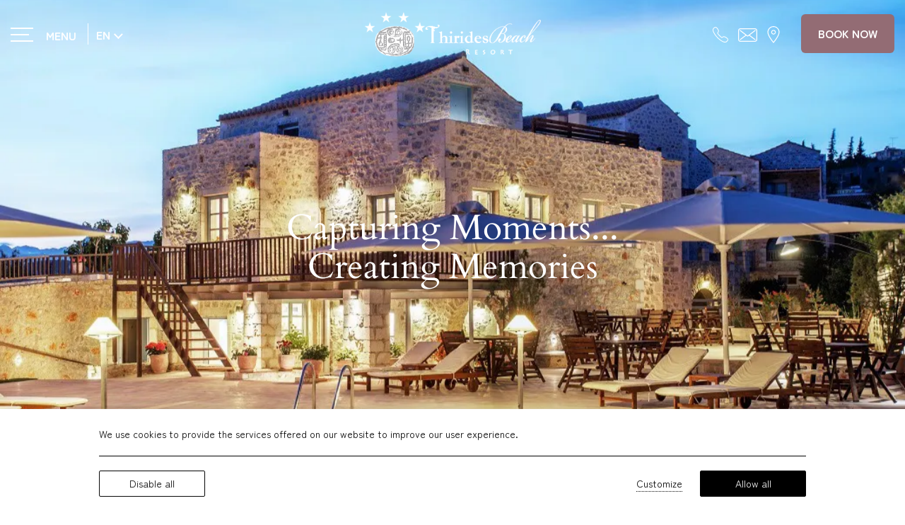

--- FILE ---
content_type: text/html; charset=utf-8
request_url: https://www.thirides.com/
body_size: 104409
content:
<!DOCTYPE html> <html class="site" lang="en-US"><head> <meta charset="utf-8"> <meta http-equiv="X-UA-Compatible" content="IE=edge"> <meta name="viewport" content="width=device-width, initial-scale=1.0" /><title>Thirides Beach Resort | Luxury Boutique Hotel in Gythio, Mani</title> <meta name="description" content="Thirides Hotel offers seaside luxury with elegant accommodations, modern amenities, and personalized service for an unforgettable stay"> <meta name="robots" content="index, follow"> <meta name="googlebot" content="index, follow, max-snippet:-1, max-image-preview:large, max-video-preview:-1"> <meta name="bingbot" content="index, follow, max-snippet:-1, max-image-preview:large, max-video-preview:-1"> <link rel="canonical" href="https://www.thirides.com/"> <link rel="alternate" hreflang="el-GR" href="https://www.thirides.com/el/"> <link rel="alternate" hreflang="en-US" href="https://www.thirides.com/"> <link rel="icon" type="image/png" href="https://assets.builderassets.com/site-media/475/threefavicon.png?format=png&amp;quality=80&width=32&height=32" sizes="32x32"> <link rel="icon" type="image/png" href="https://assets.builderassets.com/site-media/475/threefavicon.png?format=png&amp;quality=80&width=48&height=48" sizes="48x48"> <link rel="icon" type="image/png" href="https://assets.builderassets.com/site-media/475/threefavicon.png?format=png&amp;quality=80&width=96&height=96" sizes="96x96"> <link rel="icon" type="image/png" href="https://assets.builderassets.com/site-media/475/threefavicon.png?format=png&amp;quality=80&width=192&height=192" sizes="192x192"> <link rel="apple-touch-icon" type="image/png" href="https://assets.builderassets.com/site-media/475/threefavicon.png?format=png&amp;quality=80&width=144&height=144"> <link rel="apple-touch-icon" type="image/png" href="https://assets.builderassets.com/site-media/475/threefavicon.png?format=png&amp;quality=80&width=180&height=180"> <meta name="msapplication-TileImage" content="https://assets.builderassets.com/site-media/475/threefavicon.png?format=png&amp;quality=80&width=270&height=270"> <meta property="og:locale" content="en_US"> <meta property="og:locale:alternate" content="el_GR"> <meta property="og:type" content="website"> <meta property="og:title" content="Thirides Beach Resort | Luxury Boutique Hotel in Gythio, Mani"> <meta property="og:description" content="Thirides Hotel offers seaside luxury with elegant accommodations, modern amenities, and personalized service for an unforgettable stay"> <meta property="og:url" content="https://www.thirides.com/"> <meta property="og:site_name" content="Thirides Beach Resort"> <meta property="og:image" content="https://assets.builderassets.com/site-media/475/logo1.png?format=png&amp;quality=80"> <meta property="og:image:width" content="327"> <meta property="og:image:height" content="84"> <meta property="og:image:type" content="image/png"> <meta property="article:published_time" content="2024-03-27T08:39:49.2379543Z"> <meta property="article:modified_time" content="2025-04-11T11:13:06.2653980Z"> <meta name="twitter:card" content="summary_large_image"> <meta name="twitter:title" content="Thirides Beach Resort | Luxury Boutique Hotel in Gythio, Mani"> <meta name="twitter:description" content="Thirides Hotel offers seaside luxury with elegant accommodations, modern amenities, and personalized service for an unforgettable stay"> <meta name="twitter:image" content="https://assets.builderassets.com/site-media/475/logo1.png?format=png&amp;quality=80&width=300&height=275"> <meta name="builder:id" content="475"> <meta name="builder:theme_name" content="Cozy Hotel"> <meta name="builder:theme_version" content="1.1.22"><!-- Custom Fonts Start --><link rel="preconnect" href="https://fonts.builderassets.com" crossorigin /> <link rel="stylesheet" media="print" onload="this.onload=null; this.removeAttribute('media');" href="https://fonts.builderassets.com/google/Cardo:400,700%7CZen+Maru+Gothic:400,700.css" /> <!-- Custom Fonts End --><link rel='dns-prefetch' href='//fonts.builderassets.com'> <link rel='dns-prefetch' href='//services.builderassets.com'> <link rel='dns-prefetch' href='//assets.builderassets.com'> <link rel='modulepreload' href='https://www.thirides.com/service-worker.js' crossorigin='anonymous'> <link rel='preload' href='https://assets.builderassets.com/common/js/website-core-2.3.6.43712.js' as='script'> <style> .website-cookies-table { margin: 20px 0; text-align: left; overflow-x: auto; } .website-cookies-table table { background-color: #fff; border-top: 1px solid #ddd; border-left: 1px solid #ddd; font-size: 14px; width: 100%; } .website-cookies-table table thead th { padding: 5px; border-bottom: 1px solid #ddd; border-right: 1px solid #ddd; } .website-cookies-table table tbody td { padding: 5px; border-bottom: 1px solid #ddd; border-right: 1px solid #ddd; } .privacy-policy-company-info-table { margin-bottom: 1rem; } .privacy-policy-company-info-table td { padding: 5px 10px; vertical-align: top; border: 1px solid #ddd; } </style> <script> { /* Register the service worker */ if ( typeof window.coreSkipServiceWorker === 'undefined' || window.coreSkipServiceWorker === false ) { if ('serviceWorker' in navigator) { navigator.serviceWorker.register('/service-worker.js', { scope: '/' }).then(function (registration) { /* Registration was successful */ if (registration.installing) { console.log('Service worker installing'); } else if (registration.waiting) { console.log('Service worker installed'); } else if (registration.active) { console.log('Service worker active'); } }).catch(function (err) { /* registration failed :( */ console.log('ServiceWorker registration failed: ', err); }); } } else { navigator.serviceWorker.getRegistrations().then(function (registrations) { for (let registration of registrations) { registration.unregister() } }).catch(function (err) { console.log('Service Worker unregistration failed: ', err); }); } } </script> <script data-script-id="website-core-js" src="https://assets.builderassets.com/common/js/website-core-2.3.6.43712.js"></script> <script> { window.autoRunBefore = window.autoRunBefore || []; window.autoRunAfter = window.autoRunAfter || []; window.HotelwizeApp = new Hotelwize.App(475, { "localeCode": "en-US", "language": "en", "currencyCode": "EUR", "homepageUrl": "https://www.thirides.com/", "publishUrl": "https://www.thirides.com", "environment": "production", "siteId": 475, "siteVersion": "8", "microServicesBaseUrl": "https://services.builderassets.com/api", "geoIPServiceUrl": "https://services.builderassets.com/api/GeoIPInfo", "classificationServiceUrl": "https://services.builderassets.com/api/personalization/classify-user", "allowsPersonalization": false }); } </script> <meta name="google-site-verification" content="IsBTLhSlmN9ZfCoDkh5Zz007NOmEcpUE6513afRy2d0" /> <link rel="stylesheet" type="text/css" href="https://www.thirides.com/assets/hotelwize-liquid/css/hotelwize-booking-engine-liquid.css?v=1.10.12.44623" media="print" onload="this.onload=null; this.removeAttribute('media');" /> <link rel="stylesheet" type="text/css" media="print" onload="this.onload=null; this.removeAttribute('media');" href="https://www.thirides.com/assets/css/cookie-control-1.4.4.43759.css" data-style-id="cookie-control-base-styles" /> <style data-style-id="cookie-control-consent-styles"> #cookie-control { color: #000000; background-color: #ffffff; } #cookie-control .cookie-control__table-row { border-color: #000000; } #cookie-control-bar-open-settings { background-color: #000000; } #cookie-control-bar-open-settings:hover { background-color: #000000; } #cookie-control-bar-open-settings svg { fill: #ffffff; } #cookie-control-bar-open-settings:hover svg { fill: #ffffff; } #cookie-control .cookie-control__table-row .cookie-group button { color: #000000; } #cookie-control a, #cookie-control .cookie-control-bar-close { color: #000000; } #cookie-control a:hover, #cookie-control .cookie-control-bar-close:hover { color: #000000; } #cookie-control .cookie-control__table-row .cookie-group button:after { border-color: #000000; } #cookie-control .cookie-control__btn { color: #ffffff; background-color: #000000; border-color: #000000; } #cookie-control .cookie-control__btn:hover { color: #000000; background-color: #ffffff; border-color: #000000; } #cookie-control .cookie-control__btn.cookie-control__btn--outline { color: #000000; border-color: #000000; } #cookie-control .cookie-control__btn.cookie-control__btn--outline:hover { color: #000000; border-color: #000000; } </style> <style data-style-id="cookie-control-notification-styles"> #cookie-control-notification-bar { background-color: #ffffff; color: #000000; } #cookie-control-notification-bar__button { background-color: #000000; color: #ffffff; } </style> <script> { window.cookieConsentModeEnabled = false; } </script> <link rel="stylesheet" type="text/css" href="https://www.thirides.com/assets/css/openstreetmap.css" data-style-id="openstreetmap-styles" /> <style data-style-id="open-street-map-cluster-color"> html .marker-cluster-small, html .marker-cluster-small div, html .marker-cluster-medium, html .marker-cluster-medium div { background-color: rgb(0,0,0); color: #ffffff; font-size: 12px; } </style> <link rel="preload" href="/assets/css/main.css?v=8" as="style"> <link rel="stylesheet" href="/assets/css/main.css?v=8"> <style> body .color--brand { color: #936c74; } body .border--brand { border-color: #936c74; } body .fill--brand, body .fill--brand svg, body .fill--brand svg path { fill: #936c74; } body .background--brand { background-color: #936c74; } .bg--brand-before-h:hover:before { background-color: #936c74; } body{ color: #413f3d; font-family: "Zen Maru Gothic"; font-weight: 400; } .c--text { color: #413f3d !important; } input, select, textarea { color: #413f3d; } .bc--text, hr { border-color: #413f3d; } body .fill--text, body .fill--text svg, body .fill--text svg path, body .fill--text svg polygon { fill: #413f3d; } .bg--text-before:before { background-color: #413f3d; } body.bookwize-liquid-check-rates .site-header, body.bookwize-liquid-confirmed .site-header, body.bookwize-liquid-integrated .site-header, body.bookwize-liquid-myreservation .site-header, body.error-404 .site-header, body.system_legal_texts-default .site-header, body.pages-location .site-header, .site-header.site-header--scrolled { background-color: #ffffff; } body .background--bg { background-color: #936c74; } body .text--bg { color: #936c74; } .btn--more:hover, html a:not(.btn), .site-header--scrolled .site-header__opened-menu > ul > li > a { color: #413f3d; } .site-header__opened-menu .menu__item--current > .menu__link:before { background-color: #413f3d; } html a:not(.btn):hover { color: #936c74; } .site-header__opened-menu .menu__item--current > .menu__link:hover:before { background-color: #936c74; } .btn--primary, .payment-form--alpha-ecommerce .form__submit { background-color: #936c74; } .btn--primary--white:before, .btn--primary:before, .btn--outline:before, .payment-form--alpha-ecommerce .form__submit:before, .btn--primary-alter { background-color: #b3989e; } .btn--primary-alter:before { background-color: #936c74; } .btn--more:before, .gallery-filters__desk a:before { background-color: #413f3d; } .btn--outline { border-color: #b3989e; color: #b3989e; } .site-footer { background-color: #ffffff; color: ; } .site-footer a { color: !important; } .font--header { font-family: "Cardo"; font-weight: 400; } .font--text, input, select, textarea { font-family: "Zen Maru Gothic"; font-weight: 400; } body .vdp-datepicker__calendar .cell.selected { background-color: #936c74; color: white; } body .vdp-datepicker__calendar .cell.selected:hover { background-color: #b3989e; border-color: #b3989e; } .vdp-datepicker__calendar .cell:not(.blank):not(.disabled).day:hover, .vdp-datepicker__calendar .cell:not(.blank):not(.disabled).month:hover, .vdp-datepicker__calendar .cell:not(.blank):not(.disabled).year:hover { border-color: #b3989e; } .htw-search-overlay__form__title, .htw-check-rates__title, .htw-room-item__title, .htw-checkout__summary__title, .htw-checkout__steps__title { font-family: "Cardo" !important; font-weight: 400; } .dp__range_end, .dp__range_start, .dp__active_date { background: #936c74; } </style> <script async src="/assets/js/core.js?v=8"></script> <script> { HotelwizeApp.registerResources('Hotelwize.Core', { "FileUpload_remove": "&#10005;", "FileUpload_toobig": "$file is too big (max $size)", "CookieDescription_geoip": "This cookie holds information on the user's country. This information is used to help with filling forms and enhance the user's browsing experience.", "FileUpload_denied": "Files of type $ext are not allowed!", "FileUpload_duplicate": "This file has already been selected:\\n$file!", "FileUpload_selected": "File selected: $file", "FileUpload_file": "$file", "FileUpload_FileIsRequired": "File is required.", "FileUpload_toomany": "Too many files selected (max: $max)", "FileUpload_toomuch": "The files selected exceed the maximum size permited ($size)" });} </script> <script> { (()=>{"use strict";var e={131:function(e,t,i){var n=this&&this.__createBinding||(Object.create?function(e,t,i,n){void 0===n&&(n=i),Object.defineProperty(e,n,{enumerable:!0,get:function(){return t[i]}})}:function(e,t,i,n){void 0===n&&(n=i),e[n]=t[i]}),a=this&&this.__setModuleDefault||(Object.create?function(e,t){Object.defineProperty(e,"default",{enumerable:!0,value:t})}:function(e,t){e.default=t}),o=this&&this.__importStar||function(e){if(e&&e.__esModule)return e;var t={};if(null!=e)for(var i in e)"default"!==i&&Object.prototype.hasOwnProperty.call(e,i)&&n(t,e,i);return a(t,e),t},s=this&&this.__awaiter||function(e,t,i,n){return new(i||(i=Promise))((function(a,o){function s(e){try{c(n.next(e))}catch(e){o(e)}}function r(e){try{c(n.throw(e))}catch(e){o(e)}}function c(e){var t;e.done?a(e.value):(t=e.value,t instanceof i?t:new i((function(e){e(t)}))).then(s,r)}c((n=n.apply(e,t||[])).next())}))},r=this&&this.__importDefault||function(e){return e&&e.__esModule?e:{default:e}};Object.defineProperty(t,"__esModule",{value:!0}),t.MatomoAnalytics=void 0;const c=o(i(371)),l=r(i(869));class d extends c.Plugins.AnalyticsPluginBase{constructor(e){super(e),this.analyticsServiceName="matomo-analytics",this.analyticsService={},window._paq=window._paq||[];const t=this;this.analyticsService=(0,l.default)(this.configuration),this.analyticsService.methods=this.analyticsService.methods||{},this.analyticsService.methods.canAutoEnable=function(){return!0},this.analyticsService.methods.trackConversion=function(e,i,n,a){var o;(n=n||{}).plugins={all:!1},n.plugins[t.analyticsServiceName]=!0,null===(o=t.analyticsManager)||void 0===o||o.track(e,i,n,a)},this.analyticsService.methods.trackEcommerce=function(e,i,n,a){var o;(n=n||{}).plugins={all:!1},n.plugins[t.analyticsServiceName]=!0,null===(o=t.analyticsManager)||void 0===o||o.track(e,i,n,a)}}onWindowLoaded(){var e;return s(this,void 0,void 0,(function*(){this.analyticsManager&&(yield null===(e=this.analyticsManager.enableAnalyticsPlugin(this.getUniqueId()))||void 0===e?void 0:e.then((()=>{console.log(`Auto-enabled ${this.getUniqueId()}.`)})))}))}getAnalyticsPlugin(){return this.analyticsService}getUniqueId(){return`${this.analyticsServiceName}`}enable(){return s(this,void 0,void 0,(function*(){}))}disable(){return s(this,void 0,void 0,(function*(){}))}}t.MatomoAnalytics=d},869:function(e,t,i){var n=this&&this.__createBinding||(Object.create?function(e,t,i,n){void 0===n&&(n=i),Object.defineProperty(e,n,{enumerable:!0,get:function(){return t[i]}})}:function(e,t,i,n){void 0===n&&(n=i),e[n]=t[i]}),a=this&&this.__setModuleDefault||(Object.create?function(e,t){Object.defineProperty(e,"default",{enumerable:!0,value:t})}:function(e,t){e.default=t}),o=this&&this.__importStar||function(e){if(e&&e.__esModule)return e;var t={};if(null!=e)for(var i in e)"default"!==i&&Object.prototype.hasOwnProperty.call(e,i)&&n(t,e,i);return a(t,e),t};Object.defineProperty(t,"__esModule",{value:!0});const s=o(i(371)),r={siteId:0,linkedDomains:[],additionalTrackedSiteIds:[],customScript:void 0,analyticsBaseUrl:""};t.default=function(e){return{name:"matomo-analytics",config:Object.assign(Object.assign({},r),e),initialize:e=>{var t,i;const n=e.config;if(!n.siteId)throw new Error("No Matomo siteId defined.");if(!n.analyticsBaseUrl)throw new Error("No Matomo endpoint URL defined.");const a=n.analyticsBaseUrl+"matomo.php",o=n.analyticsBaseUrl+"matomo.js";if(!s.Support.isScriptLoaded(o)){window._paq=window._paq||[],window._paq.push(["setExcludedQueryParams",["gclid","dclid","gclsrc","_gl","wbraid","gbraid","fbclid"]]),window._paq.push(["disableCookies"]),window._paq.push(["setTrackerUrl",a]),window._paq.push(["setSiteId",n.siteId]),null!=n.additionalTrackedSiteIds&&n.additionalTrackedSiteIds.length>0&&n.additionalTrackedSiteIds.forEach((e=>{window._paq.push(["addTracker",a,e])})),window._paq.push(["setLinkClasses","external"]),window._paq.push(["setDownloadClasses","download"]),(null===(t=n.linkedDomains)||void 0===t?void 0:t.length)&&window._paq.push(["setDomains",n.linkedDomains]);let e=document,s=e.createElement("script"),r=e.getElementsByTagName("script")[0];s.type="text/javascript",s.async=!0,s.src=o,null===(i=r.parentNode)||void 0===i||i.insertBefore(s,r)}},page:e=>{if(void 0!==window._paq){const{properties:t}=e.payload;window._paq.push(["setDocumentTitle",t.title]),window._paq.push(["setCustomUrl",t.url]),window._paq.push(["enableLinkTracking"]),window.eCommerceItem&&window._paq.push(["setEcommerceView",window.eCommerceItem.name||!1,window.eCommerceItem.sku||!1,window.eCommerceItem.categories||void 0]),window._paq.push(["trackPageView"]),window._paq.push(["trackVisibleContentImpressions"]),window._paq.push(["enableHeartBeatTimer"])}},track:e=>{if(void 0!==window._paq){const{properties:t,event:i}=e.payload,{label:n,value:a,category:o,nonInteraction:s}=t,r=["label","category","nonInteraction","value"];let c=1;const l=Object.keys(t).sort().reduce(((e,i)=>(r.includes(i)||(void 0!==t[i]&&(e[`dimension${c}`]=t[i]),c++),e)),{});if("purchase"===i){let e=0,i=void 0!==t.value;const n=void 0!==t.transaction_id?t.transaction_id:"";if(i&&(e="string"==typeof t.value?parseFloat(t.value):t.value),void 0!==t.items&&Array.isArray(t.items))for(let n=0;n<t.items.length;n++){const a=t.items[n];try{const t="string"==typeof a.price?parseFloat(a.price):a.price,n="string"==typeof a.quantity?parseInt(a.quantity):a.quantity;window._paq.push(["addEcommerceItem",a.id,a.name,a.category,t,n]),i||(e+=t*n)}catch(e){console.error("Error adding e-commerce item",a,e)}}window._paq.push(["trackEcommerceOrder",n,e])}else window._paq.push(["trackEvent",o||"Default",i,n,a,l])}},identify:e=>{if(void 0!==window._paq){const{userId:t,traits:i}=e.payload;if(window._paq.push(["setUserId",t]),Object.keys(i).length)for(const e in i){let t=null;"persona"===e&&(t=1),t&&window._paq.push(["setCustomDimension",t,i[e]])}}},loaded:()=>"object"==typeof window._paq}}},371:e=>{e.exports=window.Hotelwize}},t={},i=function i(n){var a=t[n];if(void 0!==a)return a.exports;var o=t[n]={exports:{}};return e[n].call(o.exports,o,o.exports,i),o.exports}(131);self["Hotelwize.Plugins.Analytics.Matomo"]=i})(); let analyticsPlugin = new globalThis['Hotelwize.Plugins.Analytics.Matomo'].MatomoAnalytics({ "id": 3, "instanceId": "10c96cfd-3d6a-45b3-95f1-22206fed6970", "instanceOrder": 0, "type": "analytics", "isTypeDefault": false, "name": "Platform Analytics", "assemblyName": "Hotelwize.Plugins.Analytics.Matomo", "assemblyVersion": "1.10.4.43701", "configuration": { "siteId": 690, "domain": "thr.preview.hotelwize.com", "linkedDomains": [], "analyticsBaseUrl": "https://analytics.builderassets.com/", "additionalTrackedSiteIds": [], "localeCode": "en-US" }, "trackers": [], "clientSettings": [], "clientSettingsLifetime": 2592000, "cookies": [] }); const tracker_hotelwizeanalyticstracker = new Hotelwize.Trackers.Tracker({ "id": "HotelwizeAnalyticsTracker", "name": "Website Analytics", "description": null, "isRequired": true, "priority": 100 }); tracker_hotelwizeanalyticstracker.onAccept = async (_plugin, _tracker, _trackingPreferences) => { try { await _plugin.enable(); } catch(e) { console.log(e); } return true; }; tracker_hotelwizeanalyticstracker.onRevoke = async (_plugin, _tracker, _trackingPreferences) => { try { await _plugin.disable(); } catch(e) { console.log(e); } return true; }; analyticsPlugin.trackers.push(tracker_hotelwizeanalyticstracker); HotelwizeApp.registerPlugin(analyticsPlugin); } </script> <script data-script-id="hotelwize-google-analytics-v4"> { /*! For license information please see hotelwize-analytics-ga4.js.LICENSE.txt */ (()=>{var e={112:function(e){e.exports=function(){"use strict";var e=/^(?:(?:https?|mailto|ftp):|[^:/?#]*(?:[/?#]|$))/i;function t(e,t){return[e,window.btoa(t).replace(/=/g,".")].join("*")}function n(e){return window.atob(e.replace(/\./g,"="))}function i(){var e,t,i,a=arguments.length>0&&void 0!==arguments[0]?arguments[0]:{},r=a.linkerQueryParameterName,s=a.checkFingerPrint,c=(e=r,t=window.location.href,null===(i=new RegExp("[?&]"+e+"=([^&#]*)","i").exec(t))?null:decodeURIComponent(i[1]));if(c){for(var l=c.split("*").slice(2),g={},u=[],d=0;d<l.length;d+=2){var f=l[d],h=l[d+1];u.push(f+"*"+h),g[f]=n(h)}if(s){var v=o(u);if(c.split("*")[1]!==v)return}return g}}function a(){var e=arguments.length>0&&void 0!==arguments[0]?arguments[0]:{},n=e.cookiesNamesList,i=e.gaCookiesPrefix,a=e.conversionLinkerCookiesPrefix,r=new RegExp("^"+i+"_ga"),o=/G[A-Z]1\.[0-9]+\.(.+)/,s=[],c=void 0;return Array.isArray(n)?n.forEach((function(e){var n=function(e){for(var t=("; "+document.cookie).split("; "),n=t.length-1;n>=0;n--){var i=t[n].split("=");if(e instanceof RegExp?e.test(i[0]):e===i[0])return[i[0],i[1]]}return[]}(e);e=n[0];var i=n[1];if(i){if(r.test(e))i=i.match(o)[1];else{if("FPLC"===e)return void(c=i);e!==a+"_au"&&"FPAU"!==e||(i=i.split(".").slice(2).join("."))}s.push(t(e,i))}})):Object.keys(n).forEach((function(e){var i=n[e];"FPLC"!==e?s.push(t(e,i)):c=i})),c&&s.push(t("_fplc",c)),s}function r(e,t,n,i){function a(e,t){if(e=function(e){return new RegExp("(.*?)(^|&)"+e+"=([^&]*)&?(.*)")}(e).exec(t)){var n=e[2],i=e[4];t=e[1],i&&(t=t+n+i)}return t}function r(t){var n=(t=a(e,t)).charAt(t.length-1);return t&&"&"!==n&&(t+="&"),t+g}i=!!i;var o=/([^?#]+)(\?[^#]*)?(#.*)?/.exec(n);if(!o)return"";var s=o[1],c=o[2]||"",l=o[3]||"",g=e+"="+t;return i?l="#"+r(l.substring(1)):c="?"+r(c.substring(1)),""+s+c+l}function o(){for(var e,t=arguments.length>0&&void 0!==arguments[0]?arguments[0]:void 0,n=[window.navigator.userAgent,(new Date).getTimezoneOffset(),window.navigator.userLanguage||window.navigator.language,Math.floor((new Date).getTime()/60/1e3)-0,t?t.join("*"):""].join("*"),i=[],a=0;a<256;a++){e=a;for(var r=0;r<8;r++)e=1&e?3988292384^e>>>1:e>>>1;i[a]=e}for(var o=-1,s=0;s<n.length;s++)o=o>>>8^i[255&(o^n.charCodeAt(s))];return(~o>>>0).toString(36)}function s(){var e=arguments.length>0&&void 0!==arguments[0]?arguments[0]:{},t=a({cookiesNamesList:e.cookiesNamesList,gaCookiesPrefix:e.gaCookiesPrefix,conversionLinkerCookiesPrefix:e.conversionLinkerCookiesPrefix});return["1",o(t),t.join("*")].join("*")}function c(){var t=arguments.length>0&&void 0!==arguments[0]?arguments[0]:{},n=t.linkerQueryParameterName,i=t.cookiesNamesList,a=t.gaCookiesPrefix,o=t.conversionLinkerCookiesPrefix,c=t.entity,l=t.useFragment,g=[],u=s({cookiesNamesList:i,gaCookiesPrefix:a,conversionLinkerCookiesPrefix:o});return Array.isArray(c)||c instanceof NodeList||(c=[c]),c.forEach((function(t){var i;t.tagName?"A"===t.tagName?i=function(t,n,i,a){if(i&&i.href){var o=r(t,n,i.href,a);if(e.test(o))return i.href=o,i}}(n,u,t,l):"FORM"===t.tagName&&(i=function(t,n,i){if(i&&i.action){var a=(i.method||"").toLowerCase();if("get"===a){for(var o=i.childNodes||[],s=!1,c=0;c<o.length;c++){var l=o[c];if(l.name===t){l.setAttribute("value",n),s=!0;break}}if(!s){var g=document.createElement("input");g.setAttribute("type","hidden"),g.setAttribute("name",t),g.setAttribute("value",n),i.appendChild(g)}return i}if("post"===a){var u=r(t,n,i.action);if(e.test(u))return i.action=u,i}}}(n,u,t)):"string"==typeof t&&(i=r(n,u,t,l)),i&&g.push(i)})),g.length?g:void 0}var l=function(){var e=arguments.length>0&&void 0!==arguments[0]?arguments[0]:"get",t=arguments.length>1&&void 0!==arguments[1]?arguments[1]:{};if("undefined"==typeof window||void 0===window.document)throw"This should be only run on a browser";var n={gaCookiesPrefix:t.gaCookiesPrefix||"",conversionLinkerCookiesPrefix:t.conversionLinkerCookiesPrefix||"_gcl",linkerQueryParameterName:t.linkerQueryParameterName||"_gl",checkFingerPrint:!!t.checkFingerPrint||!1,useFragment:!!t.useFragment||!1};switch(t.cookiesNamesList?n.cookiesNamesList=t.cookiesNamesList:(n.cookiesNamesList=[n.gaCookiesPrefix+"_ga",new RegExp("^"+n.gaCookiesPrefix+"_ga_[A-Z0-9]+$"),"FPLC","FPAU"],["_aw","_dc","_gb","_ag","_gf","_ha","_au"].forEach((function(e){n.cookiesNamesList.push(n.conversionLinkerCookiesPrefix+e)}))),e){case"get":return s({cookiesNamesList:n.cookiesNamesList,gaCookiesPrefix:n.gaCookiesPrefix,conversionLinkerCookiesPrefix:n.conversionLinkerCookiesPrefix});case"read":return function(){var e=arguments.length>0&&void 0!==arguments[0]?arguments[0]:{};return i({linkerQueryParameterName:e.linkerQueryParameterName,checkFingerPrint:e.checkFingerPrint})}({linkerQueryParameterName:n.linkerQueryParameterName,checkFingerPrint:n.checkFingerPrint});case"decorate":return c({linkerQueryParameterName:n.linkerQueryParameterName,cookiesNamesList:n.cookiesNamesList,gaCookiesPrefix:n.gaCookiesPrefix,conversionLinkerCookiesPrefix:n.conversionLinkerCookiesPrefix,entity:t.entity,useFragment:n.useFragment})}};return l.prototype={},l.answer=42,l}()},317:(e,t,n)=>{"use strict";function i(e,t){var n=Object.keys(e);if(Object.getOwnPropertySymbols){var i=Object.getOwnPropertySymbols(e);t&&(i=i.filter((function(t){return Object.getOwnPropertyDescriptor(e,t).enumerable}))),n.push.apply(n,i)}return n}function a(e){for(var t=1;t<arguments.length;t++){var n=null!=arguments[t]?arguments[t]:{};t%2?i(Object(n),!0).forEach((function(t){r(e,t,n[t])})):Object.getOwnPropertyDescriptors?Object.defineProperties(e,Object.getOwnPropertyDescriptors(n)):i(Object(n)).forEach((function(t){Object.defineProperty(e,t,Object.getOwnPropertyDescriptor(n,t))}))}return e}function r(e,t,n){return t in e?Object.defineProperty(e,t,{value:n,enumerable:!0,configurable:!0,writable:!0}):e[t]=n,e}n.r(t),n.d(t,{default:()=>h,init:()=>v});var o={},s="https://www.googletagmanager.com/gtag/js",c={debug_mode:!1,send_page_view:!1,anonymize_ip:!1,allow_google_signals:!0,allow_ad_personalization_signals:!0,cookie_flags:""},l={gtagName:"gtag",dataLayerName:"ga4DataLayer",measurementIds:[],gtagConfig:c};function g(){var e=arguments.length>0&&void 0!==arguments[0]?arguments[0]:{},t=0,n=u(e.measurementIds),i=a(a({},l),e);return{name:"google-analytics",config:i,initialize:function(e){var t=e.config,i=e.instance,r=t.dataLayerName,l=t.customScriptSrc,g=t.gtagName,u=t.gtagConfig,d=t.debug,h=t.nonce,v=r?"&l=".concat(r):"",m=l||"".concat(s,"?id=").concat(n[0]).concat(v);if(!f(m)){var p=document.createElement("script");p.async=!0,p.src=m,h&&p.setAttribute("nonce",h),document.body.appendChild(p)}window[r]||(window[r]=window[r]||[]),window[g]||(window[g]=function(){window[r].push(arguments)}),window[g]("js",new Date);var w=a(a({},c),u||{});!0===d?w.debug_mode=!0:delete w.debug_mode;var y=(i.user()||{}).traits||{};Object.keys(y).length&&window[g]("set","user_properties",y);for(var _=0;_<n.length;_++)o[n[_]]||(window[g]("config",n[_],w),o[n[_]]=!0)},identify:function(e){var t=e.payload,i=e.config.gtagName;window[i]&&n.length&&(t.userId&&window[i]("set",{user_id:t.userId}),Object.keys(t.traits).length&&window[i]("set","user_properties",t.traits))},page:function(e){var i=e.payload,r=e.config,o=e.instance,s=r.gtagName,c=r.gtagConfig;if(window[s]&&n.length){var l=i.properties,g=l.send_to,u=o.getState("context.campaign"),f={page_title:l.title,page_location:l.url,page_path:l.path||document.location.pathname,page_hash:l.hash,page_search:l.page_search,page_referrer:l.referrer},h=d(u),v=o.user("userId"),m=a(a(a(a({},g?{send_to:g}:{}),f),h),v?{user_id:v}:{});c&&c.send_page_view&&0===t||window[s]("event","page_view",m),t++}},track:function(e){var t=e.payload,i=e.config,r=e.instance,o=t.properties,s=t.event,c=r.getState("context.campaign"),l=i.gtagName;if(window[l]&&n.length){var g=d(c),u=r.user("userId"),f=a(a(a({},o),g),u?{user_id:u}:{});window[l]("event",s,f)}},loaded:function(){var e=i.dataLayerName,t=i.customScriptSrc,n=e&&window[e]&&Array.prototype.push===window[e].push;return f(t||s)&&n},methods:{addTag:function(e){var t=arguments.length>1&&void 0!==arguments[1]?arguments[1]:{};window[i.gtagName]&&(window[i.gtagName]("config",e,t),n&&!n.includes(e)&&(n=n.concat(e)))},disable:function(e){for(var t=e?u(e):n,i=0;i<n.length;i++){var a=n[i];t.includes(a)&&(window["ga-disable-".concat(a)]=!0)}},enable:function(e){for(var t=e?u(e):n,i=0;i<n.length;i++){var a=n[i];t.includes(a)&&(window["ga-disable-".concat(a)]=!1)}}}}}function u(e){if(!e)throw new Error("No GA Measurement ID defined");if(Array.isArray(e))return e;if("string"==typeof e)return[e];throw new Error("GA Measurement ID must be string or array of strings")}function d(){var e=arguments.length>0&&void 0!==arguments[0]?arguments[0]:{},t={},n=e.id,i=e.name,a=e.source,r=e.medium,o=e.content,s=e.keyword;return n&&(t.campaignId=n),i&&(t.campaignName=i),a&&(t.campaignSource=a),r&&(t.campaignMedium=r),o&&(t.campaignContent=o),s&&(t.campaignKeyword=s),t}function f(e){var t=document.querySelectorAll("script[src]"),n=new RegExp("^".concat(e));return Boolean(Object.values(t).filter((function(e){return n.test(e.src)})).length)}var h=g,v=g},451:function(e,t,n){"use strict";var i,a=this&&this.__createBinding||(Object.create?function(e,t,n,i){void 0===i&&(i=n);var a=Object.getOwnPropertyDescriptor(t,n);a&&!("get"in a?!t.__esModule:a.writable||a.configurable)||(a={enumerable:!0,get:function(){return t[n]}}),Object.defineProperty(e,i,a)}:function(e,t,n,i){void 0===i&&(i=n),e[i]=t[n]}),r=this&&this.__setModuleDefault||(Object.create?function(e,t){Object.defineProperty(e,"default",{enumerable:!0,value:t})}:function(e,t){e.default=t}),o=this&&this.__importStar||(i=function(e){return i=Object.getOwnPropertyNames||function(e){var t=[];for(var n in e)Object.prototype.hasOwnProperty.call(e,n)&&(t[t.length]=n);return t},i(e)},function(e){if(e&&e.__esModule)return e;var t={};if(null!=e)for(var n=i(e),o=0;o<n.length;o++)"default"!==n[o]&&a(t,e,n[o]);return r(t,e),t}),s=this&&this.__awaiter||function(e,t,n,i){return new(n||(n=Promise))((function(a,r){function o(e){try{c(i.next(e))}catch(e){r(e)}}function s(e){try{c(i.throw(e))}catch(e){r(e)}}function c(e){var t;e.done?a(e.value):(t=e.value,t instanceof n?t:new n((function(e){e(t)}))).then(o,s)}c((i=i.apply(e,t||[])).next())}))},c=this&&this.__importDefault||function(e){return e&&e.__esModule?e:{default:e}};Object.defineProperty(t,"__esModule",{value:!0}),t.GoogleAnalyticsV4=void 0;const l=c(n(317)),g=c(n(112)),u=o(n(537));class d{constructor(){this.executed=!1}}class f extends u.Plugins.AnalyticsPluginBase{onWindowLoaded(){return s(this,void 0,void 0,(function*(){}))}constructor(e){var t;super(e),this.pageViewTrackedOnEnabled=!1,this.analyticsServiceName="google-analytics-v4",this.analyticsService={},this.dataLayerName="dataLayer",this.postActivationCommands=[],this.pluginIsActivated=!1,this.pluginIsActivating=!1,this.gtagName="gtag",this.hashRegex=/#.*$/;const n=window.location.href;if(this.clientSettingsLifetime=28800,this.loadClientSettings(),"Hotelwize.Plugins.PrivacyProtection.DefaulTrackerManager"!=(null===(t=window.HotelwizeApp.TrackerManager)||void 0===t?void 0:t.assemblyName))if(u.Support.isObjectEmpty(this.clientSettings))this.clientSettings={originalEntryDataUsed:!1,originalLocation:n,originalReferrer:document.referrer,originalHash:window.location.hash,originalSearch:window.location.search,originalPageTitle:document.title},this.saveClientSettings();else if(!u.Support.isObjectEmpty(this.clientSettings)&&0==this.clientSettings.originalEntryDataUsed){var i=new d;i.executed=!1,i.action=()=>{if(this.clientSettings.originalLocation!=window.location.href){null===console||void 0===console||console.info("Tracking original page view.");const e={all:!1};e[this.getUniqueId()]=!0,window.htrack("page",{url:this.clientSettings.originalLocation,path:this.urlPath(this.clientSettings.originalLocation),hash:this.clientSettings.originalHash,search:this.clientSettings.originalSearch,title:this.clientSettings.originalPageTitle,referrer:this.clientSettings.originalReferrer},{plugins:e}),this.clientSettings.originalEntryDataUsed=!0,this.saveClientSettings()}else null===console||void 0===console||console.info("Skipped original page view tracking.")},this.postActivationCommands.push(i)}}getGoogleTagLinker(){return g.default}getGoogleTagLinkerParam(){return(0,g.default)("get")}getGoogleTagLinkerQueryParam(){return`_gcl=${(0,g.default)("get")}`}getAnalyticsPlugin(){let e=this;const t=this.configuration;let n={domains:t.linkedDomains||[],accept_incoming:!0,decorate_forms:!0};return window[e.dataLayerName]=window[e.dataLayerName]||[],window[e.gtagName]=function(){window[e.dataLayerName].push(arguments)},window[e.gtagName]("consent","default",{ad_storage:"denied",ad_user_data:"denied",ad_personalization:"denied",analytics_storage:"denied"}),e.analyticsService=(0,l.default)({measurementIds:t.measurementIds,gtagName:e.gtagName,dataLayerName:e.dataLayerName,debug:t.debugMode,gtagConfig:{anonymize_ip:!0,url_passthrough:t.allowUrlPassThrough,linker:n,send_page_view:!1}}),e.analyticsService.methods=e.analyticsService.methods||{},e.analyticsService.methods.trackConversion=function(t,n,i,a){var r;const o=e.configuration;if(o.adsConversionId){let i=null;switch(t.toLowerCase()){case"newsletter_subscribe_success":case"booking_complete_liquid":case"contact_form_success":i=null!==(r=o.conversionTracking[t])&&void 0!==r?r:null;break;case"custom":let e=n.label;e&&(i=e.includes("/")||e.startsWith(`${o.adsConversionId}/`)?e:`${o.adsConversionId}/${e}`)}if(i){const t=Object.assign({},n,{send_to:i});delete t.label,window[e.gtagName]("event","conversion",t)}}},e.analyticsService.methods.trackEcommerce=function(t,n,i,a){window[e.gtagName]("event",t,n)},this.analyticsService}urlPath(e){const t=/(http[s]?:\/\/)?([^\/\s]+\/)(.*)/g.exec(e);return"/"+(t&&t[3]?t[3].split("?")[0].replace(this.hashRegex,""):"")}getUniqueId(){var e;const t=this.configuration;return`${this.analyticsServiceName}/${(null===(e=t.measurementIds)||void 0===e?void 0:e.join("_"))||this.instanceId}`}enable(){return s(this,void 0,void 0,(function*(){var e;const t=this;if(t.configuration,t.analyticsManager){const n=t.analyticsManager.getState().plugins,i=t.getUniqueId(),a=n[i],r=null==a?void 0:a.enabled;if(!t.pluginIsActivating&&!t.pluginIsActivated&&!r){try{window[t.gtagName]("set","allow_ad_personalization_signals",!0),window[t.gtagName]("consent","update",{ad_storage:"granted",ad_user_data:"granted",ad_personalization:"granted",analytics_storage:"granted"})}catch(e){}null===(e=t.analyticsManager.enableAnalyticsPlugin(i))||void 0===e||e.then((()=>{this.postActivationCommands.length>0&&(null===console||void 0===console||console.info(`Executing ${this.postActivationCommands.length} post-activation commands.`),this.postActivationCommands.forEach((e=>{0==e.executed&&"function"==typeof e.action&&(e.executed=!0,e.action.apply(null,[t]))}))),t.pluginIsActivated=!0})),t.pluginIsActivating=!0}}}))}disable(){return s(this,void 0,void 0,(function*(){var e,t;this.configuration;let n=this;const i=this.getUniqueId();if(n.analyticsManager&&(null===(e=n.analyticsManager.getState().plugins[i])||void 0===e?void 0:e.enabled)){try{window[n.gtagName]("set","ads_data_redaction",!0),window[n.gtagName]("set","allow_ad_personalization_signals",!1),window[n.gtagName]("consent","update",{ad_storage:"denied",ad_user_data:"denied",ad_personalization:"denied",analytics_storage:"denied"})}catch(e){}null===(t=n.analyticsManager.disableAnalyticsPlugin(i))||void 0===t||t.then((()=>{n.pluginIsActivated=!1}))}}))}}t.GoogleAnalyticsV4=f},537:e=>{"use strict";e.exports=window.Hotelwize}},t={};function n(i){var a=t[i];if(void 0!==a)return a.exports;var r=t[i]={exports:{}};return e[i].call(r.exports,r,r.exports,n),r.exports}n.d=(e,t)=>{for(var i in t)n.o(t,i)&&!n.o(e,i)&&Object.defineProperty(e,i,{enumerable:!0,get:t[i]})},n.o=(e,t)=>Object.prototype.hasOwnProperty.call(e,t),n.r=e=>{"undefined"!=typeof Symbol&&Symbol.toStringTag&&Object.defineProperty(e,Symbol.toStringTag,{value:"Module"}),Object.defineProperty(e,"__esModule",{value:!0})};var i=n(451);self["Hotelwize.Plugins.Analytics.GoogleAnalyticsV4"]=i})(); } </script> <script> { let analyticsPlugin = new globalThis['Hotelwize.Plugins.Analytics.GoogleAnalyticsV4'].GoogleAnalyticsV4({ "id": 72, "instanceId": "511b8e20-5545-4cad-8299-60f822e2168b", "instanceOrder": 0, "type": "analytics", "isTypeDefault": false, "name": "Google Analytics v4", "assemblyName": "Hotelwize.Plugins.Analytics.GoogleAnalyticsV4", "assemblyVersion": "1.8.4.44558", "configuration": { "localeCode": "en-US", "instanceId": "511b8e20-5545-4cad-8299-60f822e2168b", "measurementIds": [ "G-55ESV0V5T4", "AW-16843255796" ], "adsConversionId": "AW-16843255796", "debugMode": false, "allowUrlPassThrough": true, "linkedDomains": [ "www.thirides.com" ], "conversionTracking": { "contact_form_success": "AW-16843255796/f9q-CKGvlKAaEPTfvt8-", "booking_complete_liquid": "AW-16843255796/Qz-bCJSulKAaEPTfvt8-", "newsletter_subscribe_success": null } }, "trackers": [], "clientSettings": [], "clientSettingsLifetime": 2592000, "cookies": [] }); const tracker_googleanalyticsv4 = new Hotelwize.Trackers.Tracker({ "id": "GoogleAnalyticsV4", "name": "Google Analytics v4", "description": "The Google Analytics is used to ", "isRequired": false, "priority": 100 }); tracker_googleanalyticsv4.cookies.push(new Hotelwize.Cookies.Cookie({ "name": "_ga", "nameRegex": null, "description": "Used to distinguish users and to store and count pageviews.", "maxLifeTime": 63113904, "purpose": "performance", "storageType": "httpCookie", "domain": null, "isThirdParty": false, "appName": "Google Analytics v4" })); tracker_googleanalyticsv4.cookies.push(new Hotelwize.Cookies.Cookie({ "name": "_ga_*", "nameRegex": null, "description": "Used to persist session state.", "maxLifeTime": 63113904, "purpose": "performance", "storageType": "httpCookie", "domain": null, "isThirdParty": false, "appName": "Google Analytics v4" })); tracker_googleanalyticsv4.cookies.push(new Hotelwize.Cookies.Cookie({ "name": "_gid", "nameRegex": null, "description": "Used to store and count pageviews.", "maxLifeTime": 86400, "purpose": "performance", "storageType": "httpCookie", "domain": null, "isThirdParty": false, "appName": "Google Analytics v4" })); tracker_googleanalyticsv4.cookies.push(new Hotelwize.Cookies.Cookie({ "name": "_gat", "nameRegex": null, "description": "Used to read and filter requests from bots.", "maxLifeTime": 60, "purpose": "performance", "storageType": "httpCookie", "domain": null, "isThirdParty": false, "appName": "Google Analytics v4" })); tracker_googleanalyticsv4.cookies.push(new Hotelwize.Cookies.Cookie({ "name": "_gat_*", "nameRegex": null, "description": "Used to read and filter requests from bots.", "maxLifeTime": 60, "purpose": "performance", "storageType": "httpCookie", "domain": null, "isThirdParty": false, "appName": "Google Analytics v4" })); tracker_googleanalyticsv4.cookies.push(new Hotelwize.Cookies.Cookie({ "name": "_gcl_*", "nameRegex": null, "description": "Used to provide ad delivery or retargeting and to store and track conversions.", "maxLifeTime": 7776000, "purpose": "performance", "storageType": "httpCookie", "domain": null, "isThirdParty": false, "appName": "Google Analytics v4" })); tracker_googleanalyticsv4.cookies.push(new Hotelwize.Cookies.Cookie({ "name": "AMP_TOKEN", "nameRegex": null, "description": "Contains a reference to obtain Client ID from AMP Client ID service. Other possible values indicate opt-out, “inflight request” or an error message of Client ID from AMP Client ID service.", "maxLifeTime": 31556952, "purpose": "performance", "storageType": "httpCookie", "domain": null, "isThirdParty": false, "appName": "Google Analytics v4" })); tracker_googleanalyticsv4.cookies.push(new Hotelwize.Cookies.Cookie({ "name": "_gac_*", "nameRegex": null, "description": "Contains campaign-related information for the user.", "maxLifeTime": 7776000, "purpose": "performance", "storageType": "httpCookie", "domain": "www.google.com", "isThirdParty": true, "appName": "Google Analytics v4" })); tracker_googleanalyticsv4.cookies.push(new Hotelwize.Cookies.Cookie({ "name": "OTZ", "nameRegex": null, "description": " Used by Google Analytics that provides an aggregate analysis of Website visitors.", "maxLifeTime": 2592000, "purpose": "performance", "storageType": "httpCookie", "domain": null, "isThirdParty": false, "appName": "Google Analytics v4" })); tracker_googleanalyticsv4.cookies.push(new Hotelwize.Cookies.Cookie({ "name": "AEC", "nameRegex": null, "description": "Ensures requests within a browsing session are made by the user, and not by other sites. They prevent malicious sites from acting on behalf of a user without that user's knowledge.", "maxLifeTime": 15552000, "purpose": "performance", "storageType": "httpCookie", "domain": null, "isThirdParty": false, "appName": "Google Analytics v4" })); tracker_googleanalyticsv4.cookies.push(new Hotelwize.Cookies.Cookie({ "name": "google_experiment_mod*", "nameRegex": null, "description": "Stores and tracks visits across websites.", "maxLifeTime": 7776000, "purpose": "marketing", "storageType": "httpCookie", "domain": ".google.com", "isThirdParty": true, "appName": "Google Analytics v4" })); tracker_googleanalyticsv4.cookies.push(new Hotelwize.Cookies.Cookie({ "name": "id", "nameRegex": null, "description": "", "maxLifeTime": 7776000, "purpose": "marketing", "storageType": "httpCookie", "domain": ".google.com", "isThirdParty": true, "appName": "Google Analytics v4" })); tracker_googleanalyticsv4.cookies.push(new Hotelwize.Cookies.Cookie({ "name": "CONSENT", "nameRegex": null, "description": "Stores cookie consent preferences.", "maxLifeTime": 630720000, "purpose": "marketing", "storageType": "httpCookie", "domain": ".google.com", "isThirdParty": true, "appName": "Google Analytics v4" })); tracker_googleanalyticsv4.cookies.push(new Hotelwize.Cookies.Cookie({ "name": "SNID", "nameRegex": null, "description": "Google uses cookies like NID and SID to help customize ads on Google properties, like Google Search. For example, we use such cookies to remember your most recent searches, your previous interactions with an advertiser’s ads or search results, and your visits to an advertiser’s website. This helps us to show you customized ads on Google.", "maxLifeTime": -1, "purpose": "marketing", "storageType": "httpCookie", "domain": ".google.com", "isThirdParty": true, "appName": "Google Analytics v4" })); tracker_googleanalyticsv4.cookies.push(new Hotelwize.Cookies.Cookie({ "name": "APISID", "nameRegex": null, "description": "This cookie is used by Google to display personalized advertisements on Google sites, based on recent searches and previous interactions. The cookie enables Google to collect user information for videos hosted by YouTube.", "maxLifeTime": 63072000, "purpose": "marketing", "storageType": "httpCookie", "domain": ".google.com", "isThirdParty": true, "appName": "Google Analytics v4" })); tracker_googleanalyticsv4.cookies.push(new Hotelwize.Cookies.Cookie({ "name": "DSID", "nameRegex": null, "description": "This cookie is used for re-targeting, optimisation, reporting and attribution of online adverts.", "maxLifeTime": 1209600, "purpose": "marketing", "storageType": "httpCookie", "domain": ".google.com", "isThirdParty": true, "appName": "Google Analytics v4" })); tracker_googleanalyticsv4.cookies.push(new Hotelwize.Cookies.Cookie({ "name": "IDE", "nameRegex": null, "description": "Used by Google DoubleClick to register and report the website user's actions after viewing or clicking one of the advertiser's ads with the purpose of measuring the efficacy of an ad and to present targeted ads to the user.", "maxLifeTime": 63072000, "purpose": "marketing", "storageType": "httpCookie", "domain": ".google.com", "isThirdParty": true, "appName": "Google Analytics v4" })); tracker_googleanalyticsv4.cookies.push(new Hotelwize.Cookies.Cookie({ "name": "SSID", "nameRegex": null, "description": "This cookie is used by Google to display personalized advertisements on Google sites, based on recent searches and previous interactions. The cookie enables Google to collect user information for videos hosted by YouTube.", "maxLifeTime": 63072000, "purpose": "marketing", "storageType": "httpCookie", "domain": ".google.com", "isThirdParty": true, "appName": "Google Analytics v4" })); tracker_googleanalyticsv4.cookies.push(new Hotelwize.Cookies.Cookie({ "name": "SIDCC", "nameRegex": null, "description": "This cookie carries out information about how the end user uses the website and any advertising that the end user may have seen before visiting the said website.", "maxLifeTime": 63072000, "purpose": "marketing", "storageType": "httpCookie", "domain": ".google.com", "isThirdParty": true, "appName": "Google Analytics v4" })); tracker_googleanalyticsv4.cookies.push(new Hotelwize.Cookies.Cookie({ "name": "SAPISID", "nameRegex": null, "description": "This cookie is used by Google to display personalized advertisements on Google sites, based on recent searches and previous interactions. The cookie enables Google to collect user information for videos hosted by YouTube.", "maxLifeTime": 63072000, "purpose": "marketing", "storageType": "httpCookie", "domain": ".google.com", "isThirdParty": true, "appName": "Google Analytics v4" })); tracker_googleanalyticsv4.cookies.push(new Hotelwize.Cookies.Cookie({ "name": "AID", "nameRegex": null, "description": "Provides ad delivery or retargeting, store user preferences.", "maxLifeTime": 15552000, "purpose": "marketing", "storageType": "httpCookie", "domain": ".google.com", "isThirdParty": true, "appName": "Google Analytics v4" })); tracker_googleanalyticsv4.cookies.push(new Hotelwize.Cookies.Cookie({ "name": "HSID", "nameRegex": null, "description": "Contains encrypted entries of your Google account and the last login time to protect against attacks and data theft from form entries.", "maxLifeTime": 63072000, "purpose": "marketing", "storageType": "httpCookie", "domain": ".google.com", "isThirdParty": true, "appName": "Google Analytics v4" })); tracker_googleanalyticsv4.cookies.push(new Hotelwize.Cookies.Cookie({ "name": "NID", "nameRegex": null, "description": "The NID cookie contains a unique ID Google uses to remember your preferences and other information, such as your preferred language (e.g. English), how many search results you wish to have shown per page (e.g. 10 or 20), and whether or not you wish to have Google's SafeSearch filter turned on.", "maxLifeTime": 15552000, "purpose": "marketing", "storageType": "httpCookie", "domain": ".google.com", "isThirdParty": true, "appName": "Google Analytics v4" })); tracker_googleanalyticsv4.cookies.push(new Hotelwize.Cookies.Cookie({ "name": "SID", "nameRegex": null, "description": "Google uses security cookies to authenticate users, prevent fraudulent use of login credentials, and protect user data from unauthorized parties.", "maxLifeTime": 63072000, "purpose": "marketing", "storageType": "httpCookie", "domain": ".google.com", "isThirdParty": true, "appName": "Google Analytics v4" })); tracker_googleanalyticsv4.cookies.push(new Hotelwize.Cookies.Cookie({ "name": "OGPC", "nameRegex": null, "description": "This cookie enables the functionality of Google Maps.", "maxLifeTime": 1641600, "purpose": "marketing", "storageType": "httpCookie", "domain": ".google.com", "isThirdParty": true, "appName": "Google Analytics v4" })); tracker_googleanalyticsv4.cookies.push(new Hotelwize.Cookies.Cookie({ "name": "SEARCH_SAMESITE", "nameRegex": null, "description": "Allow servers to mitigate the risk of CSRF and information leakage attacks by asserting that a particular cookie should only be sent with requests initiated from the same registrable domain.", "maxLifeTime": 0, "purpose": "marketing", "storageType": "httpCookie", "domain": ".google.com", "isThirdParty": true, "appName": "Google Analytics v4" })); tracker_googleanalyticsv4.cookies.push(new Hotelwize.Cookies.Cookie({ "name": "__ut", "nameRegex": null, "description": "Provides fraud prevention.", "maxLifeTime": 0, "purpose": "marketing", "storageType": "httpCookie", "domain": ".google.com", "isThirdParty": true, "appName": "Google Analytics v4" })); tracker_googleanalyticsv4.cookies.push(new Hotelwize.Cookies.Cookie({ "name": "__Secure-1PAPISID", "nameRegex": null, "description": "Provides fraud prevention.", "maxLifeTime": 0, "purpose": "marketing", "storageType": "httpCookie", "domain": ".google.com", "isThirdParty": true, "appName": "Google Analytics v4" })); tracker_googleanalyticsv4.cookies.push(new Hotelwize.Cookies.Cookie({ "name": "__Secure-1PSID", "nameRegex": null, "description": "Provides fraud prevention.", "maxLifeTime": 0, "purpose": "marketing", "storageType": "httpCookie", "domain": ".google.com", "isThirdParty": true, "appName": "Google Analytics v4" })); tracker_googleanalyticsv4.cookies.push(new Hotelwize.Cookies.Cookie({ "name": "__Secure-1PSIDCC", "nameRegex": null, "description": "This cookie is used for targeting purposes to build a profile of the website visitor's interests in order to show relevant & personalised Google advertising.", "maxLifeTime": 0, "purpose": "marketing", "storageType": "httpCookie", "domain": ".google.com", "isThirdParty": true, "appName": "Google Analytics v4" })); tracker_googleanalyticsv4.cookies.push(new Hotelwize.Cookies.Cookie({ "name": "__Secure-3PAPISID", "nameRegex": null, "description": "Used for targeting purposes to build a profile of the website visitor's interests in order to show relevant & personalised Google advertising.", "maxLifeTime": 63072000, "purpose": "marketing", "storageType": "httpCookie", "domain": ".google.com", "isThirdParty": true, "appName": "Google Analytics v4" })); tracker_googleanalyticsv4.cookies.push(new Hotelwize.Cookies.Cookie({ "name": "__Secure-3PSID", "nameRegex": null, "description": "Used for targeting purposes to build a profile of the website visitor's interests in order to show relevant & personalised Google advertising.", "maxLifeTime": 63072000, "purpose": "marketing", "storageType": "httpCookie", "domain": ".google.com", "isThirdParty": true, "appName": "Google Analytics v4" })); tracker_googleanalyticsv4.cookies.push(new Hotelwize.Cookies.Cookie({ "name": "__Secure-3PSIDCC", "nameRegex": null, "description": "This cookie is used for targeting purposes to build a profile of the website visitor's interests in order to show relevant & personalised Google advertising.", "maxLifeTime": 0, "purpose": "marketing", "storageType": "httpCookie", "domain": ".google.com", "isThirdParty": true, "appName": "Google Analytics v4" })); tracker_googleanalyticsv4.cookies.push(new Hotelwize.Cookies.Cookie({ "name": "__Secure-ENID", "nameRegex": null, "description": "This cookie is used by Google to remember your preferences and other information.", "maxLifeTime": 31536000, "purpose": "marketing", "storageType": "httpCookie", "domain": ".google.com", "isThirdParty": true, "appName": "Google Analytics v4" })); tracker_googleanalyticsv4.cookies.push(new Hotelwize.Cookies.Cookie({ "name": "__Secure-1PSIDTS", "nameRegex": null, "description": "Google's __Secure-1PSIDTS cookie collects information about your interactions with Google services and ads. It contains a unique identifier.", "maxLifeTime": 31536000, "purpose": "marketing", "storageType": "httpCookie", "domain": ".google.com", "isThirdParty": true, "appName": "Google Analytics v4" })); tracker_googleanalyticsv4.cookies.push(new Hotelwize.Cookies.Cookie({ "name": "1P_JAR", "nameRegex": null, "description": "This cookie carries out information about how the end user uses the website and any advertising that the end user may have seen before visiting the said website.", "maxLifeTime": 2592000, "purpose": "marketing", "storageType": "httpCookie", "domain": ".google.com", "isThirdParty": true, "appName": "Google Analytics v4" })); tracker_googleanalyticsv4.cookies.push(new Hotelwize.Cookies.Cookie({ "name": "UULE", "nameRegex": null, "description": " Google advertising cookie used for user tracking and ad targeting purposes", "maxLifeTime": 86400, "purpose": "marketing", "storageType": "httpCookie", "domain": ".google.com", "isThirdParty": true, "appName": "Google Analytics v4" })); tracker_googleanalyticsv4.cookies.push(new Hotelwize.Cookies.Cookie({ "name": "DV", "nameRegex": null, "description": " Google advertising cookie used for user tracking and ad targeting purposes", "maxLifeTime": 86400, "purpose": "marketing", "storageType": "httpCookie", "domain": ".google.com", "isThirdParty": true, "appName": "Google Analytics v4" })); tracker_googleanalyticsv4.onAccept = async (_plugin, _tracker, _trackingPreferences) => { try { await _plugin.enable(); } catch(e) { console.log(e); } return true; }; tracker_googleanalyticsv4.onRevoke = async (_plugin, _tracker, _trackingPreferences) => { try { await _plugin.disable(); } catch(e) { console.log(e); } return true; }; analyticsPlugin.trackers.push(tracker_googleanalyticsv4); HotelwizeApp.registerPlugin(analyticsPlugin); } </script> <style> @media (min-width: 768px) { .home-banner__image { margin-top: 0; } } @media (max-width: 767px) { .hero-slider__caption__title { font-size: 34px; } } @media (max-width: 500px) { .site-header__right .btn--primary { padding-left: 8px; padding-right: 8px; font-size: 13px; } .site-header__logo img { max-width: 132px; } } </style> <script data-script-id="liquid-cookies-declaration-1726438f-9d1f-4df3-8188-70041b8d473b"> { window.Cookies_for_1726438f9d1f4df3818870041b8d473b = [ { "name": "Hotelwize.Liquid.Geo_Data", "nameRegex": null, "appName": "Liquid Booking Engine", "isSystemCookie": false, "isThirdParty": false, "domain": null, "maxLifeTime": 0, "description": "Holds geographical information for the user to provide optimized localized experience. This information is not transmitted or used to identify the user in any way.", "purpose": "required", "storageType": "sessionStorage" }, { "name": "Hotelwize.Liquid.Hotel_Info", "nameRegex": null, "appName": "Liquid Booking Engine", "isSystemCookie": false, "isThirdParty": false, "domain": null, "maxLifeTime": 0, "description": "Stores hotel information.", "purpose": "required", "storageType": "sessionStorage" }, { "name": "Hotelwize.Liquid.Hotel_Offers", "nameRegex": null, "appName": "Liquid Booking Engine", "isSystemCookie": false, "isThirdParty": false, "domain": null, "maxLifeTime": 0, "description": "Stores hotel offers list.", "purpose": "required", "storageType": "sessionStorage" }, { "name": "Hotelwize.Liquid.Hotel_Config", "nameRegex": null, "appName": "Liquid Booking Engine", "isSystemCookie": false, "isThirdParty": false, "domain": null, "maxLifeTime": 0, "description": "Stores information helpful to render a booking form on the website..", "purpose": "required", "storageType": "sessionStorage" }, { "name": "Hotelwize.Liquid.Hotel_Availability", "nameRegex": null, "appName": "Liquid Booking Engine", "isSystemCookie": false, "isThirdParty": false, "domain": null, "maxLifeTime": 0, "description": "Stores the availability per calendar day of the hotel.", "purpose": "required", "storageType": "sessionStorage" }, { "name": "Hotelwize.Liquid.Hotel_Rates", "nameRegex": null, "appName": "Liquid Booking Engine", "isSystemCookie": false, "isThirdParty": false, "domain": null, "maxLifeTime": 0, "description": "Stores the rates of a booking request.", "purpose": "required", "storageType": "sessionStorage" }, { "name": "Hotelwize.Liquid.User_Preferences", "nameRegex": null, "appName": "Liquid Booking Engine", "isSystemCookie": false, "isThirdParty": false, "domain": null, "maxLifeTime": 0, "description": "Stores the user preferences when searching rooms.", "purpose": "required", "storageType": "sessionStorage" }, { "name": "Hotelwize.Liquid.Exchange_Rates", "nameRegex": null, "appName": "Liquid Booking Engine", "isSystemCookie": false, "isThirdParty": false, "domain": null, "maxLifeTime": 0, "description": "Stores the exchange rates of a requested currency.", "purpose": "required", "storageType": "sessionStorage" }, { "name": "Hotelwize.Liquid.User_Account", "nameRegex": null, "appName": "Liquid Booking Engine", "isSystemCookie": false, "isThirdParty": false, "domain": null, "maxLifeTime": 0, "description": "Stores a user account login credentials and reservation list.", "purpose": "required", "storageType": "sessionStorage" }, { "name": "Liquid.Geo_Data", "nameRegex": null, "appName": "Liquid Booking Engine", "isSystemCookie": false, "isThirdParty": false, "domain": null, "maxLifeTime": 0, "description": "Holds geographical information for the user to provide optimized localized experience. This information is not transmitted or used to identify the user in any way.", "purpose": "required", "storageType": "sessionStorage" }, { "name": "Liquid.Hotel_Info_*", "nameRegex": null, "appName": "Liquid Booking Engine", "isSystemCookie": false, "isThirdParty": false, "domain": null, "maxLifeTime": 0, "description": "Stores hotel information.", "purpose": "required", "storageType": "sessionStorage" }, { "name": "Liquid.Hotel_Offers_*", "nameRegex": null, "appName": "Liquid Booking Engine", "isSystemCookie": false, "isThirdParty": false, "domain": null, "maxLifeTime": 0, "description": "Stores hotel offers list.", "purpose": "required", "storageType": "sessionStorage" }, { "name": "Liquid.Hotel_Config_*", "nameRegex": null, "appName": "Liquid Booking Engine", "isSystemCookie": false, "isThirdParty": false, "domain": null, "maxLifeTime": 0, "description": "Stores information helpful to render a booking form on the website..", "purpose": "required", "storageType": "sessionStorage" }, { "name": "Liquid.Hotel_Availability_*", "nameRegex": null, "appName": "Liquid Booking Engine", "isSystemCookie": false, "isThirdParty": false, "domain": null, "maxLifeTime": 0, "description": "Stores the availability per calendar day of the hotel.", "purpose": "required", "storageType": "sessionStorage" }, { "name": "Liquid.Hotel_Rates_*", "nameRegex": null, "appName": "Liquid Booking Engine", "isSystemCookie": false, "isThirdParty": false, "domain": null, "maxLifeTime": 0, "description": "Stores the rates of a booking request.", "purpose": "required", "storageType": "sessionStorage" }, { "name": "Liquid.User_Preferences", "nameRegex": null, "appName": "Liquid Booking Engine", "isSystemCookie": false, "isThirdParty": false, "domain": null, "maxLifeTime": 0, "description": "Stores the user preferences when searching rooms.", "purpose": "required", "storageType": "sessionStorage" }, { "name": "Liquid.Exchange_Rates", "nameRegex": null, "appName": "Liquid Booking Engine", "isSystemCookie": false, "isThirdParty": false, "domain": null, "maxLifeTime": 0, "description": "Stores the exchange rates of a requested currency.", "purpose": "required", "storageType": "sessionStorage" }, { "name": "Liquid.User_Account", "nameRegex": null, "appName": "Liquid Booking Engine", "isSystemCookie": false, "isThirdParty": false, "domain": null, "maxLifeTime": 0, "description": "Stores a user account login credentials and reservation list.", "purpose": "required", "storageType": "sessionStorage" }, { "name": "Liquid.Auth", "nameRegex": null, "appName": "Liquid Booking Engine", "isSystemCookie": false, "isThirdParty": false, "domain": null, "maxLifeTime": 0, "description": "Contains user authentication information.", "purpose": "required", "storageType": "httpCookie" }, { "name": "Multi.Config", "nameRegex": null, "appName": "Liquid Booking Engine", "isSystemCookie": false, "isThirdParty": false, "domain": null, "maxLifeTime": 0, "description": "Stores a user account login credentials and reservation list.", "purpose": "required", "storageType": "sessionStorage" }, { "name": "Multi.Availability", "nameRegex": null, "appName": "Liquid Booking Engine", "isSystemCookie": false, "isThirdParty": false, "domain": null, "maxLifeTime": 0, "description": "Stores a user account login credentials and reservation list.", "purpose": "required", "storageType": "sessionStorage" }, { "name": "Multi.Preferences", "nameRegex": null, "appName": "Liquid Booking Engine", "isSystemCookie": false, "isThirdParty": false, "domain": null, "maxLifeTime": 0, "description": "Multi-Hotel Search Preferences", "purpose": "required", "storageType": "sessionStorage" }, { "name": "Multi.Availability", "nameRegex": null, "appName": "Liquid Booking Engine", "isSystemCookie": false, "isThirdParty": false, "domain": null, "maxLifeTime": 0, "description": "Multi-Hotel Search Availability Temporary Storage", "purpose": "required", "storageType": "sessionStorage" }, { "name": "Multi.Rates", "nameRegex": null, "appName": "Liquid Booking Engine", "isSystemCookie": false, "isThirdParty": false, "domain": null, "maxLifeTime": 0, "description": "Stores the rates of a booking request.", "purpose": "required", "storageType": "sessionStorage" }, { "name": "Multi.Offers", "nameRegex": null, "appName": "Liquid Booking Engine", "isSystemCookie": false, "isThirdParty": false, "domain": null, "maxLifeTime": 0, "description": "Stores offers from multiple hotels.", "purpose": "required", "storageType": "sessionStorage" } ]; } </script> <script data-script-id="liquid-plugin-resources-registration"> { HotelwizeApp.registerResources('BookingEngine', { "AcceptTermsAndConditionsPrompt": "I have read and accept the Terms & Conditions of the reservation.", "AccommodationTax": "Accommodation Tax", "AccountNoReservations": "No reservations found", "Adult": "Adult", "Adults": "Adults", "AllTaxesIncluded": "All taxes included", "BoardName_AllInclusive": "All Inclusive", "BoardName_AllInclusive_Short": "All Inclusive", "BoardName_American": "American", "BoardName_American_Short": "American", "BoardName_BedAndBreakfast": "Bed & Breakfast", "BoardName_BedAndBreakfast_Short": "Bed & Breakfast", "BoardName_Bermuda": "Bermuda", "BoardName_Bermuda_Short": "Bermuda", "BoardName_Breakfast": "Breakfast", "BoardName_Breakfast_Short": "Breakfast", "BoardName_BreakfastAndLunch": "Breakfast & Lunch", "BoardName_BreakfastAndLunch_Short": "Breakfast & Lunch", "BoardName_BuffetBreakfast": "Buffet Breakfast", "BoardName_BuffetBreakfast_Short": "Buffet Breakfast", "BoardName_CaribbeanBreakfast": "Caribbean Breakfast", "BoardName_CaribbeanBreakfast_Short": "Caribbean Breakfast", "BoardName_ContinentalBreakfast": "Continental Breakfast", "BoardName_ContinentalBreakfast_Short": "Continental Breakfast", "BoardName_Dinner": "Dinner", "BoardName_Dinner_Short": "Dinner", "BoardName_DinnerAndBreakfast": "Dinner & Breakfast", "BoardName_DinnerAndBreakfast_Short": "Dinner & Breakfast", "BoardName_EnglishBreakfast": "English Breakfast", "BoardName_EnglishBreakfast_Short": "English Breakfast", "BoardName_EuropeanPlan": "European Plan", "BoardName_EuropeanPlan_Short": "European Plan", "BoardName_FamilyAmerican": "Family American", "BoardName_FamilyAmerican_Short": "Family American", "BoardName_FamilyPlan": "Family Plan", "BoardName_FamilyPlan_Short": "Family Plan", "BoardName_FullBoard": "Full Board", "BoardName_FullBoard_Short": "Full Board", "BoardName_FullBreakfast": "Full Breakfast", "BoardName_FullBreakfast_Short": "Full Breakfast", "BoardName_HalfBoard": "Half Board", "BoardName_HalfBoard_Short": "Half Board", "BoardName_Lunch": "Lunch", "BoardName_Lunch_Short": "Lunch", "BoardName_RoomOnly": "Room Only", "BoardName_RoomOnly_Short": "Room Only", "BoardName_SelfCatering": "Self Catering", "BoardName_SelfCatering_Short": "Self Catering", "BookingTotal": "Booking total", "BookMultipleRooms": "Book Multiple Rooms", "BookNow": "BOOK NOW", "CalendarNotAvailable": "Not Available", "CalendarSearchDates": "Stay dates:", "CallUs": "CALL US", "CallUsModalText": "<p>Availability confirmation for your preferences is not possible.<br>Call us to explore alternative stay options.</p>", "CancellationPolicy": "Cancellation policy", "ChangePreferences": "Change Preferences", "CheckIn": "Check-In", "CheckInOut": "Check in - Check out", "CheckInPolicy": "Check-in policy", "CheckInTime": "Check-in time", "CheckOut": "Check-Out", "CheckoutCompleteReservation": "COMPLETE RESERVATION", "CheckoutExtrasTotal": "Extras", "CheckoutGrandTotal": "Grand total", "CheckoutHotelCurrencyNoticeLine1": "* you'll pay in the property's currency (exchange rate may vary at time of payment)", "CheckoutHotelCurrencyNoticeLine2": "Your bank may charge you a foreign transaction fee.", "CheckoutNextStep": "NEXT", "CheckoutPreviousStep": "Back", "CheckoutPropertyCurrency": "Property currency", "CheckOutTime": "Check-out time", "CheckoutYourCurrency": "Your currency", "CheckRates": "CHECK RATES", "CheckRates_Loyalty_Prompt_Applied_Message": "Loyalty club discounts applied", "CheckRates_Loyalty_Prompt_Message": "Join our loyalty club", "CheckRatesPageTitle": "Book your stay", "Child": "Child", "Children": "Children", "ChooseMealplan": "Choose meal plan:", "CityTax": "City Tax", "ClearPreferences": "Clear Preferences", "ClosedAlertMessage": "The hotel is closed at this period", "ClosedOnArrivalalertMessage": "The room is closed upon arrival for the selected dates.", "ClosedOnDepartureAlertMessage": "The room is closed upon departure for the selected dates.", "ClosestAvailableDate": "The closest available date is %s.", "CountryTax": "Country Tax", "Coupon": "Coupon", "CouponCode": "Coupon Code", "DailyRateBreakDown": "Daily rate breakdown", "DatepickerPlaceholder": "Choose dates", "Description": "Description", "Email": "Email", "EnhanceYourStay": "Enhance Your Stay", "EnterYourDetails": "Enter Your Details", "ExtraFees": "Extra fees", "ExtrasAndStayEnhancements": "Extras & stay enhancements", "ExtrasTotal": "Extras total", "ExtraTax": "Extra Tax", "FieldAddress": "Address", "FieldCardHolderName": "Card holder name", "FieldCity": "City", "FieldCountry": "Country", "FieldCreditCardError": "Invalid Credit Card number", "FieldCreditCardExpireDateError": "The credit card expire date is invalid.", "FieldCreditCardNumber": "Credit card number", "FieldCreditCardRequiredError": "Credit Card is required", "FieldCvv": "CVV", "FieldEMailAddress": "Email address", "FieldExpMonth": "Exp. month", "FieldExpYear": "Exp. year", "FieldFirstName": "First name", "FieldLastName": "Last name", "FieldMonthError": "Invalid month", "FieldNotes": "Notes", "FieldRequiredEmailError": "This field must be a valid email", "FieldRequiredError": "This field is required", "FieldRequiredErrorWithLabel": "is required", "FieldRequiredNotValidFormat": "is not valid", "FieldRequiredNumberError": "This field must a number", "FieldRequiredPhoneError": "This field must be a valid phone number", "FieldReservationTermsError": "You have to accept the reservation Terms & Conditions", "FieldTelephone": "Telephone", "FieldTitle": "Title", "FieldTitleDr": "Dr", "FieldTitleMr": "Mr", "FieldTitleMrs": "Mrs", "FieldUnsupportedCreditCardError": "This Credit Card type is not accepted by the hotel", "FieldZip": "Zip / Postal code", "FromPrice": "from", "FullName": "Full name", "Guest": "Guest", "Guests": "Guests", "Infant": "Infant", "Infants": "Infants", "JustForAnAdditional": "just for an additional", "LastRoom": "last room", "Loading": "Loading...", "Login": "Login", "LoginNext": "Next", "LoginOtp": "One time password (OTP)", "LoginVerify": "Verify", "MaxLosAlertMessage": "Maximum stay of %s nights is required", "minimum": "minimum", "MinLosAlertMessage": "Minimum stay of %s night is required", "MinLosPluralAlertMessage": "Minimum stay of %s nights is required", "MunicipalityTax": "Municipality Tax", "MyReservation": "My Reservation", "MyReservation_Actions": "Actions", "MyReservation_BookingConfirmationNo": "Booking confirmation no", "MyReservation_BookingTotal": "Booking total", "MyReservation_CancelBooking": "Cancel booking", "MyReservation_CancellationFee": "Cancellation fee", "MyReservation_CancelReservationModalButton": "Cancel reservation", "MyReservation_CancelReservationModalCodeError": "Reservation code do not match", "MyReservation_CancelReservationModalSuccess": "<h2>Your Reservation has been canceled</h2><p>You can now close this window.</p>", "MyReservation_CancelReservationModalText": "To cancel this reservation, please enter the Reservation Code <strong>%s</strong> in the field below and click Cancel.", "MyReservation_CancelReservationModalTitle": "Are you sure you wish to cancel this booking?", "MyReservation_CheckIn": "Check in", "MyReservation_CheckOut": "Check out", "MyReservation_Created": "Created", "MyReservation_Dashboard": "", "MyReservation_ExcludedCharges": "Excluded charges", "MyReservation_Logout": "Logout", "MyReservation_Membership": "Membership", "MyReservation_RatePlan": "Rate plan", "MyReservation_Reservations": "Reservations", "MyReservation_ReservationΝumber": "Reservation number", "MyReservation_Room": "Room", "MyReservation_Status": "Status", "MyReservation_StayDetails": "Stay details", "MyReservation_Subtotal": "Subtotal", "MyReservation_View": "View", "MyReservation_WelcomeText": "", "MyReservation_WelcomeText_Code": "Please enter your Email Address and your Reservation Code to manage your reservation. You have received your Reservation Code when you made the reservation. If you didnt receive it please check at your spam email folder or contact our reservation department.", "MyReservation_WelcomeText_Credentials": "Please enter your email and password to access our members area.", "MyReservation_WelcomeText_Otp": "Please enter your email address. We will send you an One Time Password to fill in the next step.", "Night": "night", "Nights": "nights", "NoAvailabilityMessage": "No availability during selected dates", "NoRoomsMessage": "There are no rooms to handle this request. Please choose other dates and try again.", "NotApplicable": "N/A", "NotAvailableAlertMessage": "There is no availability", "NumberOfGuests": "Guests", "PageTitle_Booking": "Booking", "PageTitle_BookingConfirmed": "Booking Confirmed", "PageTitle_CheckRates": "CHECK RATES", "PageTitle_DynamicOffer": "Offer", "PageTitle_MyReservation": "My Reservation", "Password": "Password", "PaxAlertMessage": "Limited availability", "PayableAt_CheckIn": "payable at Check-In", "PayableAt_CheckOut": "payable at Check-Out", "PaymentDetails": "Payment Details", "PaymentPolicy": "Payment policy", "PerNight": "/ night", "PleaseChangeYourPreferences": "Please change your preferences", "PleaseSetYourPreferences": "Please set your preferences", "PriceStartingFrom": "starting from", "RequestRoom": "REQUEST", "ReservationCode": "Reservation code / Pin", "ReservationCompletedSuccessfully": "Reservation Completed Successfully", "ReservationCompletedSuccessfullyMessage": "We look forward to welcoming you!", "Room": "Room", "SelectDates": "Select Dates", "SignInDiscountPrompt": "Sign in to get an extra discount of", "SingleOfferRates": "Offer rates", "SingleRoomRates": "Room rates", "SingleSearchFormTitle": "Check rates", "SmartGuestModalBack": "Back to login options", "SmartGuestModalCheckEmail": "Check email", "SmartGuestModalContinueWithEmail": "Continue with email", "SmartGuestModalContinueWithFacebook": "Continue with facebook", "SmartGuestModalDescription": "Fast and easy to use with immediate rewards.<br>Additional perks and added values will be provided from time to time exclusively for our loyal guests!", "SmartGuestModalEmailDescription": "No password required, just enter your email address above and we will send you an one-time PIN to your inbox.", "SmartGuestModalEmailTitle": "What is your email address?", "SmartGuestModalLogin": "Login", "SmartGuestModalLoginComplete": "You are now logged in. You can close this window.", "SmartGuestModalLoginWelcome": "Welcome %s", "SmartGuestModalPinSubTitle": "One more step! Please check your email inbox for the one-time PIN we sent you and enter it below:", "SmartGuestModalSubTitle": "Become a member with one click and take advantage of special deals!", "SmartGuestModalTitle": "%s Loyalty Club a world of benefits", "StayTotal": "Stay total", "Total": "Total", "TotalStayFrom": "Total stay from", "Upgrade": "UPGRADE", "Upgrade_Prompt_Button": "Choose %s", "Upgrade_Prompt_Message": "Upgrade to %s and enjoy all the extras!", "UpgradeYourRoom": "Upgrade your Room", "Vat": "Vat", "ViewMore": "View more", "ViewRoomButton": "VIEW ROOM", "week": "week", "Week": "Week", "WeekDays_Fri": "Fri", "WeekDays_Mon": "Mon", "WeekDays_Sat": "Sat", "WeekDays_Sun": "Sun", "WeekDays_Thu": "Thu", "WeekDays_Tue": "Tue", "WeekDays_Wed": "Wed", "weeks": "weeks", "xRoomsLeft": "{rooms} rooms left", "YearsOld": "y.o.", "YouMayAlsoLike": "You may also like", "AbbreviatedDayNames": [ "Sun", "Mon", "Tue", "Wed", "Thu", "Fri", "Sat" ], "DayNames": [ "Sunday", "Monday", "Tuesday", "Wednesday", "Thursday", "Friday", "Saturday" ], "MonthNames": [ "January", "February", "March", "April", "May", "June", "July", "August", "September", "October", "November", "December", "" ] }); } </script> <script data-script-id="liquid-plugin-configuration"> { window.IBEConfig = { "liquidApiUrl": "https://liquid.hotelwize.com", "lang": "en-US", "languages": [ "en-US", "el-GR" ], "siteLogoUrl": "https://hwstorageproduction.blob.core.windows.net/site-media/475/343bb953-f30b-4110-a5ee-7b32828d9370.png", "timezone": "GTB Standard Time", "timezoneIana": "Europe/Athens", "defaultCurrencyCode": "EUR", "hotelCode": "THIRIDES", "pages": [ { "id": "check-rates", "liquid_page_type": "bookwize-liquid-check-rates", "liquid_page_url": "https://www.thirides.com/check-rates/" }, { "id": "myreservation", "liquid_page_type": "bookwize-liquid-myreservation", "liquid_page_url": "https://www.thirides.com/myreservation/" } ], "offers": {}, "rooms": { "_default": [ { "id": "30016652-bdfc-443e-9869-fb067d43e2e2", "liquid_hotel_code": "THIRIDES", "post_title": "Twin Room | Disability Access", "liquid_room_code": "DISAB", "liquid_room_image": "https://assets.builderassets.com/site-media/475/standard-disability-access-1.jpg?format=jpg&quality=80", "liquid_room_url": "https://www.thirides.com/accommodation/twin-room-or-disability-access/" }, { "id": "a31b9aeb-bc4c-4f02-be9d-b7d4318403ea", "liquid_hotel_code": "THIRIDES", "post_title": "Double Room with Garden View", "liquid_room_code": "DBLGV", "liquid_room_image": "https://assets.builderassets.com/site-media/475/standard-garden-view-4.jpg?format=jpg&quality=80", "liquid_room_url": "https://www.thirides.com/accommodation/double-room-with-garden-view/" }, { "id": "a5639f2b-05e7-494c-a555-761f3f6ed885", "liquid_hotel_code": "THIRIDES", "post_title": "Superior Double Room with Sea View", "liquid_room_code": "BDLSUP", "liquid_room_image": "https://assets.builderassets.com/site-media/475/superior-6.jpg?format=jpg&quality=80", "liquid_room_url": "https://www.thirides.com/accommodation/superior-double-room-with-sea-view/" }, { "id": "11cdd01b-8f15-4823-8a7d-baabceaff8f0", "liquid_hotel_code": "THIRIDES", "post_title": "Deluxe Double Room with Garden View", "liquid_room_code": "SUPGV", "liquid_room_image": "https://assets.builderassets.com/site-media/475/deluxe-garden-view4.jpg?format=jpg&quality=80", "liquid_room_url": "https://www.thirides.com/accommodation/deluxe-double-room-with-garden-view/" }, { "id": "cda1174f-7c5b-45da-9ae2-34e9b11aed6f", "liquid_hotel_code": "THIRIDES", "post_title": "Deluxe Double Room Sea View", "liquid_room_code": "DBLDLX", "liquid_room_image": "https://assets.builderassets.com/site-media/475/deluxe-sea-side-view-4.jpg?format=jpg&quality=80", "liquid_room_url": "https://www.thirides.com/accommodation/deluxe-double-room-sea-view/" }, { "id": "74189cff-68d3-433d-b068-f74b3f8a4af3", "liquid_hotel_code": "THIRIDES", "post_title": "Loft Superior", "liquid_room_code": "SOF2", "liquid_room_image": "https://assets.builderassets.com/site-media/475/loft-superior-1.jpg?format=jpg&quality=80", "liquid_room_url": "https://www.thirides.com/accommodation/loft-superior/" }, { "id": "6082540e-6699-4c92-bd20-a694e1d889b2", "liquid_hotel_code": "THIRIDES", "post_title": "Loft Mini Suite", "liquid_room_code": "SOF1", "liquid_room_image": "https://assets.builderassets.com/site-media/475/loft-mini-suite-2.jpg?format=jpg&quality=80", "liquid_room_url": "https://www.thirides.com/accommodation/loft-mini-suite/" }, { "id": "06a15507-2fbd-4764-a37a-94bbdaab0093", "liquid_hotel_code": "THIRIDES", "post_title": "Family Comfort", "liquid_room_code": "FMLSTD", "liquid_room_image": "https://assets.builderassets.com/site-media/475/family-connected-4.jpg?format=jpg&quality=80", "liquid_room_url": "https://www.thirides.com/accommodation/family-comfort/" } ] }, "rateplanGrouping": "default", "rateExtendedDescriptionMode": "disabled", "displayCoupon": false, "loyaltyName": "None" }; } </script> <script data-script-id="liquid-plugin-initialization"> { window.IBEConfig = window.IBEConfig || {}; window.IBEConfig.displayCoupon = true; (()=>{var e={160:function(e,t,n){"use strict";var o=this&&this.__createBinding||(Object.create?function(e,t,n,o){void 0===o&&(o=n),Object.defineProperty(e,o,{enumerable:!0,get:function(){return t[n]}})}:function(e,t,n,o){void 0===o&&(o=n),e[o]=t[n]}),r=this&&this.__setModuleDefault||(Object.create?function(e,t){Object.defineProperty(e,"default",{enumerable:!0,value:t})}:function(e,t){e.default=t}),i=this&&this.__importStar||function(e){if(e&&e.__esModule)return e;var t={};if(null!=e)for(var n in e)"default"!==n&&Object.prototype.hasOwnProperty.call(e,n)&&o(t,e,n);return r(t,e),t},u=this&&this.__awaiter||function(e,t,n,o){return new(n||(n=Promise))((function(r,i){function u(e){try{s(o.next(e))}catch(e){i(e)}}function a(e){try{s(o.throw(e))}catch(e){i(e)}}function s(e){var t;e.done?r(e.value):(t=e.value,t instanceof n?t:new n((function(e){e(t)}))).then(u,a)}s((o=o.apply(e,t||[])).next())}))};Object.defineProperty(t,"__esModule",{value:!0}),t.BookingEngineManager=void 0;const a=i(n(648));class s{}class c extends a.BookingEngineManagerBase{constructor(e){super(e),void 0===this.clientSettings&&(this.clientSettings=new s)}getRedirectUrl(e,t,n,o,r,i,u,a,s){throw new Error("Method not implemented.")}getAvailability(){throw new Error("Method not implemented.")}getOffers(){throw new Error("Method not implemented.")}onWindowLoaded(){const e=Object.create(null,{onWindowLoaded:{get:()=>super.onWindowLoaded}});return u(this,void 0,void 0,(function*(){e.onWindowLoaded.call(this)}))}dateDiffInDays(e,t){const n=Date.UTC(e.getFullYear(),e.getMonth(),e.getDate()),o=Date.UTC(t.getFullYear(),t.getMonth(),t.getDate());return Math.floor((o-n)/864e5)}}t.BookingEngineManager=c},371:e=>{"use strict";e.exports=window.Hotelwize},648:(e,t,n)=>{var o;self,o=()=>(()=>{"use strict";var e={634:(e,t)=>{Object.defineProperty(t,"__esModule",{value:!0}),t.BookingEngineOffer=void 0,t.BookingEngineOffer=class{constructor(){this.url=null,this.bookingEngineUrl=null,this.photos=[]}}},596:(e,t)=>{Object.defineProperty(t,"__esModule",{value:!0}),t.BookingEngineOfferPhoto=void 0,t.BookingEngineOfferPhoto=class{constructor(){this.title=""}}},506:function(e,t,n){var o=this&&this.__createBinding||(Object.create?function(e,t,n,o){void 0===o&&(o=n);var r=Object.getOwnPropertyDescriptor(t,n);r&&!("get"in r?!t.__esModule:r.writable||r.configurable)||(r={enumerable:!0,get:function(){return t[n]}}),Object.defineProperty(e,o,r)}:function(e,t,n,o){void 0===o&&(o=n),e[o]=t[n]}),r=this&&this.__setModuleDefault||(Object.create?function(e,t){Object.defineProperty(e,"default",{enumerable:!0,value:t})}:function(e,t){e.default=t}),i=this&&this.__importStar||function(e){if(e&&e.__esModule)return e;var t={};if(null!=e)for(var n in e)"default"!==n&&Object.prototype.hasOwnProperty.call(e,n)&&o(t,e,n);return r(t,e),t},u=this&&this.__awaiter||function(e,t,n,o){return new(n||(n=Promise))((function(r,i){function u(e){try{s(o.next(e))}catch(e){i(e)}}function a(e){try{s(o.throw(e))}catch(e){i(e)}}function s(e){var t;e.done?r(e.value):(t=e.value,t instanceof n?t:new n((function(e){e(t)}))).then(u,a)}s((o=o.apply(e,t||[])).next())}))};Object.defineProperty(t,"__esModule",{value:!0}),t.BookingEngineManagerBase=t.BookingEngineOfferPhoto=t.BookingEngineOffer=void 0;const a=i(n(662)),s=n(634);Object.defineProperty(t,"BookingEngineOffer",{enumerable:!0,get:function(){return s.BookingEngineOffer}});const c=n(596);Object.defineProperty(t,"BookingEngineOfferPhoto",{enumerable:!0,get:function(){return c.BookingEngineOfferPhoto}});class f extends a.Plugins.Plugin{constructor(e){super(e),this.supportedFeatures=[]}onWindowLoaded(){return u(this,void 0,void 0,(function*(){}))}}t.BookingEngineManagerBase=f},662:e=>{e.exports=n(371)}},t={};return function n(o){var r=t[o];if(void 0!==r)return r.exports;var i=t[o]={exports:{}};return e[o].call(i.exports,i,i.exports,n),i.exports}(506)})(),e.exports=o()}},t={},n=function n(o){var r=t[o];if(void 0!==r)return r.exports;var i=t[o]={exports:{}};return e[o].call(i.exports,i,i.exports,n),i.exports}(160);self["Hotelwize.Plugins.BookingEngineLiquid"]=n})(); let pluginConfiguration = { "id": 69, "instanceId": "1726438f-9d1f-4df3-8188-70041b8d473b", "instanceOrder": 0, "type": "bookingEngineForm", "isTypeDefault": false, "name": "Liquid Booking Engine", "assemblyName": "Hotelwize.Plugins.BookingEngine.HotelwizeLiquid", "assemblyVersion": "1.10.12.44623", "configuration": { "acceptedCardTypes": [ "Visa", "MasterCard" ], "minCheckInDate": "2025-04-28T00:00:00Z", "maxCheckInDate": "2025-10-17T00:00:00Z", "maxNights": 30, "minNights": 1, "maxRooms": 5, "maxGuests": 0, "guestTypes": [ { "type": "adult", "ageFrom": 0, "ageTo": 99, "showAgeRange": true }, { "type": "child", "ageFrom": 5, "ageTo": 15, "showAgeRange": true }, { "type": "infant", "ageFrom": 0, "ageTo": 4, "showAgeRange": true } ], "displayCoupon": true, "defaultAdults": 2, "localeCode": "en-US", "hideAgeRanges": false, "supportsDynamicOffers": false, "dynamicOfferUrl": "https://www.thirides.com/booking-offer", "hotelCode": "THIRIDES", "bookingEngineApiUrl": "https://rest.reserve-online.net", "memberWelcomeText": "<p>We are glad to welcome you as a valued member of our exclusive Membership Program! Your membership brings with it a range of exclusive benefits for our guests who make their reservations directly with our hotel!</p>\r\n\r\n<p>Among your benefits you gain access to special discounted rates, and the ability to view the history of your direct reservations and all the future bookings that you have made.</p>\r\n\r\n<p>Thank you for choosing to be a part of our Membership Program. We greatly appreciate your trust and loyalty and we look forward to providing you with outstanding service and unforgettable moments during your stays in our hotel!</p>", "loaderImage": null, "webApiEndpointUrl": "https://liquid.hotelwize.com", "features": { "authenticationFlow": "otp, facebook", "reservationActions": [ "get", "cancel", "create" ], "memberships": [ { "name": "SmartGuest", "levels": null, "tiers": null, "enroll": "signup", "authenticationProviders": [ { "name": "OTP", "authentication": "otp", "key": null, "id": null }, { "name": "Facebook", "authentication": "oAuth", "key": null, "id": null } ], "prompt": true, "registrationFields": [ { "name": "first_name", "required": true, "type": "string", "maxLength": null }, { "name": "last_name", "required": true, "type": "string", "maxLength": null }, { "name": "lang", "required": false, "type": "string", "maxLength": null }, { "name": "email", "required": true, "type": "string", "maxLength": null } ], "memberPrice": true, "resetPasswordUrl": null, "guestProfileUrl": null, "confirmEmailUrl": null } ] }, "loyalty": "None" }, "trackers": [], "clientSettings": [], "clientSettingsLifetime": 2592000, "cookies": [] }; pluginConfiguration.cookies = window.Cookies_for_1726438f9d1f4df3818870041b8d473b; let plugin = new globalThis['Hotelwize.Plugins.BookingEngineLiquid'].BookingEngineManager(pluginConfiguration); plugin.supportedFeatures = plugin.supportedFeatures || []; plugin.supportedFeatures.push('content-personalization'); plugin.onSubmit = function(baseUrl, lang, currency, checkIn, checkOut, rooms, couponCode, roomCode, ratePlan) { const me = this; let url = this.getRedirectUrl( baseUrl, lang, currency, checkIn, checkOut, rooms, couponCode, roomCode, ratePlan ); const from = new Date(checkIn); const to = new Date(checkOut); const differenceInTime = to.getTime() - from.getTime(); const daysOfStay = differenceInTime / (1000 * 3600 * 24); const eventData = { check_in: checkIn, check_out: checkOut, adults: 0, children: 0, infants: 0, nights: daysOfStay, code: couponCode }; for (let roomIndex = 0; roomIndex < rooms.length; roomIndex++) { for (let guestIndex = 0; guestIndex < rooms[roomIndex].length; guestIndex++) { const guestType = rooms[roomIndex][guestIndex].guestType; switch (guestType) { case 'adult': eventData.adults += rooms[roomIndex][guestIndex].quantity; break; case 'child': eventData.children += rooms[roomIndex][guestIndex].quantity; break; case 'infant': eventData.infants += rooms[roomIndex][guestIndex].quantity; break; } } } window.htrack('event::booking_form', eventData); try { var ga4Plugin = HotelwizeApp.getPluginByAssemblyName("Hotelwize.Plugins.Analytics.GoogleAnalyticsV4"); if (window.gtag && ga4Plugin) { var measurementId = ga4Plugin.configuration.measurementIds[0]; if (measurementId) { const linkerParam = ga4Plugin.getGoogleTagLinkerQueryParam(); if (linkerParam) { url = url.includes('?') ? `${url}&${linkerParam}` : `${url}?${linkerParam}`; } } } } catch (e) { console.error(e); } if (window.HotelwizeApp.Configuration.allowsPersonalization) { try { me.classifyUser(lang, currency, checkIn, checkOut, rooms, couponCode, roomCode, ratePlan) .finally(() => { me.gotoBookingEngine(url); }); } catch (e) { me.gotoBookingEngine(url); } } else { me.gotoBookingEngine(url); } }; plugin.classifyUser = function(lang, currency, checkIn, checkOut, rooms, coupon, roomCode, ratePlan) { let adults = 0, children = 0, infants = 0; try { for (let roomIndex = 0; roomIndex < rooms.length; roomIndex++) { for (var guestIndex = 0; guestIndex < rooms[roomIndex].length; guestIndex++) { let guest = rooms[roomIndex][guestIndex]; switch (guest.guestType.toLowerCase()) { case 'adult': adults += guest.quantity; break; case 'child': children += guest.quantity; break; case 'infant': infants += guest.quantity; break; default: break; } } } } catch { } return window.HotelwizeApp.PersonalizationManager.classifyUser({ checkIn: checkIn, checkOut: checkOut, adults: adults, children: children, infants: infants, rooms: rooms.length }, [ 'bookingEngine' ]); }; plugin.gotoBookingEngine = function(url) { if (url) { if (window.IBEConfig) { window.location.href = url; } else { if (url.startsWith('http')) { window.open(url); } else { window.open(`https://${url}`); } } } }; HotelwizeApp.registerPlugin(plugin, true); } </script> <script> { HotelwizeApp.registerResources('Hotelwize.Plugins.PrivacyProtection.CookieControl', { "AllowAll": "Allow all", "Categories": "Categories", "CategoryDescription_Functionality": "Functionality cookies help a site work well, they enable additional features which can make the user experience better.", "CategoryDescription_Marketing": "Marketing cookies are used to target advertising to a user (behavioural targeting). They are often served by third party companies, and track a user across websites.", "CategoryDescription_Performance": "Performance cookies are used to determine usage of a site, they may track an individual users, but only to the extent to allow a users journey through the site. They are not used for targeting adverts (Marketing Cookies)", "CategoryDescription_Required": "Required cookies are required for a site to function. They perform a task or operation without which a site's performance would be compromised.", "CategoryTitle_Functionality": "Functionality Cookies", "CategoryTitle_Marketing": "Marketing Cookies", "CategoryTitle_Performance": "Performance Cookies", "CategoryTitle_Required": "Required Cookies", "Close": "Close", "CookieDescription": "Cookie description", "CookieDomain": "Domain", "CookieDuration": "Duration", "CookieDurationDays": "days", "CookieDurationHours": "hours", "CookieDurationMinute": "minute", "CookieDurationMinutes": "minutes", "CookieName": "Name", "CookieStorage": "Storage", "Customize": "Customize", "Description": "Description", "Details": "Details", "DisableAll": "Disable all", "HideDetails": "Hide details", "NotificationButtonCaption": "Got it", "NotificationMessage": "We use cookies to provide the services offered on our website, and to improve our user experience.", "NotificationTitle": "Cookie Notice", "OpenTitle": "Cookie Preferences", "Options": "Options", "PrivacyPolicyLinkText": "Cookie Policy", "PrivacyPolicyReadMoreAtText": "Read more at", "Provider": "Provider", "SettingsDescription": "We use cookies to provide the services offered on our website to improve our user experience.", "SettingsLongDescription": "", "SettingsTitle": "We use cookies", "ShortDescription": "We use cookies to provide the services offered on our website to improve our user experience.", "ShowDetails": "Show details" }); } </script> <script data-script-id="cookie-control-external-script" src="https://www.thirides.com/assets/js/cookie-control-1.4.4.43759.js" defer></script> <script> window.addEventListener('DOMContentLoaded', function() { let cookieControlPlugin = new globalThis['Hotelwize.Plugins.PrivacyProtection.CookieControl'].CookieControl({ "id": 62, "instanceId": "291f7ee6-fe8c-4032-a66d-40b09b44484c", "instanceOrder": 0, "type": "privacyProtection", "isTypeDefault": false, "name": "Website Cookie Control", "assemblyName": "Hotelwize.Plugins.PrivacyProtection.CookieControl", "assemblyVersion": "1.4.4.43759", "configuration": { "uiType": "auto", "uiPosition": "bottom", "notificationDoNotDisturbPeriod": 30, "notificationBgColor": "#ffffff", "notificationTextColor": "#000000", "notificationButtonBgColor": "#000000", "notificationButtonTextColor": "#ffffff", "consentLogEndpointUrl": "https://services.hotelwize.com/api/CookieConsent", "consentTextColor": "#000000", "consentBgColor": "#ffffff", "consentLinkTextColor": "#000000", "consentLinkHoverTextColor": "#000000", "consentButtonBgColor": "#000000", "consentButtonTextColor": "#ffffff", "consentButtonHoverBgColor": "#000000", "consentButtonHoverTextColor": "#ffffff", "active": true, "localeCode": "en-US", "cookiePolicyPageUrl": "https://www.thirides.com/cookie-policy/" }, "trackers": [], "clientSettings": [], "clientSettingsLifetime": 2592000, "cookies": [ { "name": "Hotelwize.User.TrackingPreferences", "nameRegex": null, "appName": "Website Cookie Control", "isSystemCookie": false, "isThirdParty": false, "domain": null, "maxLifeTime": 2592000, "description": "Cookie description", "purpose": "required", "storageType": "localStorage" } ] }); HotelwizeApp.registerPlugin(cookieControlPlugin).registerTrackerManager(cookieControlPlugin); }); </script> <script data-script-id="liquid-plugin-individual-page-configuration"> window.IBEConfig = window.IBEConfig || {}; window.IBEConfig.post = { "id": "d746890e-36f8-47f3-9a03-f138477d5aa8", "title": "Home", "liquid_page_type": "pages", "liquid_page_url": "https://www.thirides.com/" }; window.IBEConfig.homepageUrl = 'https://www.thirides.com/'; window.IBEConfig.assetsPath = 'https://www.thirides.com/assets/hotelwize-liquid/'; window.IBEConfig.assetsImagePath = 'https://www.thirides.com/assets/hotelwize-liquid/images/'; window.IBEConfig.bookingEngineUrl = 'https://thirides.reserve-online.net'; window.IBEConfig.externalBookingProcess = false; window.IBEConfig.acceptedCardTypes = [ "MasterCard", "Visa", "AmEx", "DinersClub", "Discover", "JCB" ]; window.IBEConfig.displayAcceptTermsBox = true; window.IBEConfig.displayCostPerNight = false; window.IBEConfig.displayRateDescriptionOnRatesList = false; window.IBEConfig.displayXRoomsLeft = false; window.IBEConfig.displayClosedDates = false; window.IBEConfig.closedDatesInfoMessage = ''; window.IBEConfig.includeRateplanInfo = false; window.IBEConfig.displayMealplanUpgradePrompt = 'doNotShow'; window.IBEConfig.mealplanUpgradeOption = ''; window.IBEConfig.roomSorting = 'None'; window.IBEConfig.searchResultColumns = 0; window.IBEConfig.hideRatesWithStatus = []; window.IBEConfig.includeAllTaxesOnRates = false; window.IBEConfig.supportedCurrencies = [ "EUR", "USD" ]; window.IBEConfig.reservationPhoneNumbers = [ "+302733024992" ]; window.IBEConfig.guestCountInputMode = 'select'; window.IBEConfig.loyaltyPromptPosition = 'Rate'; window.IBEConfig.stayMaxChildren = 2; </script> </head> <body class="pages-home-alter site__body"> <template id="account-template"> <div v-if="isReady" class="htw-account"> <div class="htw-container"> <router-view v-slot="{ Component }" :class="getRouteClassName"> <transition name="fade" mode="out-in"> <component :is="Component"></component> </transition> </router-view> </div> </div> <loader></loader> </template> <template id="booking-template"> <template v-if="isReady"> <template v-if="singleRoomCalendarExists"> <single-room-calendar></single-room-calendar> </template> <book-button></book-button> <search-popup></search-popup> <top-bar-entry v-if="searchParams && rates"></top-bar-entry> <check-rates v-if="isCheckRatesPage"></check-rates> <rate-plan-modal v-if="searchParams"></rate-plan-modal> <checkout></checkout> <single-room></single-room> <single-offer></single-offer> <call-us-modal></call-us-modal> <smart-guest-modal></smart-guest-modal> <board-modal></board-modal> <room-loop-price></room-loop-price> <template v-if="galleryExists"> <room-gallery-price></room-gallery-price> </template> <template v-if="roomsLoopWidgetExists"> <rooms-loop-widget v-if="rates"></rooms-loop-widget> </template> </template> </template> <template id="dashboard-template"> <div> <transition name="fade"> <div class="htw-account-menu"> <button @click.prevent="toggleMenu" class="htw-account-burger" :class="{ 'active': menuOpened }"> <span></span> <span></span> <span></span> </button> <transition> <div class="htw-account-menu__inner" :class="{ 'opened': menuOpened }"> <ul> <li><router-link :to="{ name: 'dashboard-home' }" v-html="strings.MyReservation_Membership"></router-link></li> <li v-if="reservations.length > 0"><router-link :to="{ name: 'reservations' }" v-html="strings.MyReservation_Reservations"></router-link><span v-html="reservations.length" class="htw-account-menu__badge"></span></li> </ul> </div> </transition> <button @click.prevent="logout" class="htw-account-logout" v-html="strings.MyReservation_Logout"></button> </div> </transition> <router-view v-slot="{ Component }"> <transition name="fade" mode="out-in"> <component :is="Component"></component> </transition> </router-view> </div> </template> <template id="login-template"> <div> <div class="htw-row"> <div class="htw-col-md-6"> <h1 v-html="strings.MyReservation"></h1> <p v-if="loginType === 'otp'" v-html="strings.MyReservation_WelcomeText_Otp"></p> <p v-if="loginType === 'code'" v-html="strings.MyReservation_WelcomeText_Code"></p> <p v-if="loginType === 'credentials'" v-html="strings.MyReservation_WelcomeText_Credentials"></p> </div> <div class="htw-col-md-6"> <div v-if="authType" class="htw-login-form"> <otp v-if="loginType === 'otp'"></otp> <reservation-code v-if="loginType === 'code'"></reservation-code> <credentials v-if="loginType === 'credentials'"></credentials> </div> </div> </div> </div> </template> <template id="reservations-template"> <div v-if="reservations.length > 0" class="htw-reservations-table"> <table> <thead> <tr> <th v-html="strings.MyReservation_ReservationΝumber"></th> <th v-html="strings.MyReservation_Created"></th> <th v-html="strings.MyReservation_Status"></th> <th v-html="strings.MyReservation_Actions"></th> </tr> </thead> <tbody> <tr v-for="(row, index) in reservations" :key="index"> <td class="htw-reservations-table__code"> <router-link :to="{ name: 'reservation', params: { code: row.code } }">#{{ row.code }}</router-link> </td> <td class="htw-reservations-table__date"> {{ createdAt(row.created) }} </td> <td class="htw-reservations-table__status"> <span :class="getStatusClass(row.status)">{{ row.status }}</span> </td> <td class="htw-reservations-table__actions"> <router-link :to="{ name: 'reservation', params: { code: row.code } }" v-html="strings.MyReservation_View"></router-link> </td> </tr> </tbody> </table> </div> <htw-alert v-else :title="strings.AccountNoReservations" alert-type="info"></htw-alert> </template> <template id="home-template"> <div> <div v-if="content" v-html="content"></div> </div> </template> <template id="reservation-template"> <div> <div v-if="reservation" class="htw-account-reservation-details"> <h2>{{ strings.MyReservation_BookingConfirmationNo }}: {{ reservation.code }}</h2> <htw-button v-if="canCancel" @click="cancelClicked" v-html="strings.MyReservation_CancelBooking"></htw-button> <hr class="htw-my-4"> <div class="htw-reservations-table htw-mb-3"> <table> <caption v-html="strings.MyReservation_StayDetails"></caption> <tbody> <tr> <th v-html="strings.MyReservation_Status"></th> <td class="htw-reservations-table__status"> <span :class="getStatusClass(reservation.status)">{{ reservation.status }}</span> </td> </tr> <tr> <th v-html="strings.MyReservation_Room"></th> <td>{{ getRoomName() }}</td> </tr> <tr> <th v-html="strings.MyReservation_RatePlan"></th> <td v-html="reservation.rooms[0].rate.name"></td> </tr> <tr> <th v-html="strings.MyReservation_CheckIn"></th> <td v-html="reservation.check_in"></td> </tr> <tr> <th v-html="strings.MyReservation_CheckOut"></th> <td v-html="reservation.check_out"></td> </tr> <tr v-if="getGuestsCount > 0"> <th v-html="strings.MyReservation_Guests"></th> <td>{{ getGuestsCount() }} <template v-if="getGuestsCount > 1">{{ strings.Guests }}</template><template v-else>{{ strings.Guest }}</template></td> </tr> <tr> <th v-html="strings.StayTotal"></th> <td>{{ getPrice(reservation.pricing.room_cost) }}</td> </tr> </tbody> </table> </div> <template v-if="reservation.supplements && reservation.supplements.length"> <div class="htw-reservations-table htw-mb-3"> <table class="htw-mb-3"> <caption v-html="strings.ExtrasAndStayEnhancements"></caption> <tbody> <tr v-for="(item, index) in reservation.supplements"> <th>(x{{ item.quantity}}) <span v-html="item.name"></span></th> <td>{{ getPrice(item.price) }}</td> </tr> <tr v-if="reservation.supplements.length > 1"> <th v-html="strings.ExtrasTotal"></th> <td>{{ getPrice(reservation.pricing.supplements) }}</td> </tr> </tbody> </table> </div> </template> <template v-if="reservation.pricing.excluded > 0"> <div class="htw-reservations-table htw-mb-3"> <table class="htw-mb-3"> <caption v-html="strings.MyReservation_ExcludedCharges"></caption> <tbody> <tr> <th>Government Tax</th> <td>{{ getPrice(reservation.pricing.excluded) }} / night</td> </tr> </tbody> </table> </div> </template> <div class="htw-my-3 htw-row"> <div class="htw-col-6"> <h3 v-html="strings.MyReservation_BookingTotal"></h3> </div> <div class="htw-col-6 htw-text-right"> <h3>{{ getPrice(reservation.pricing.price) }}</h3> </div> </div> <hr class="htw-my-4"> <template v-if="taxes.length"> <h4 class="htw-my-2">{{ strings.ExtraFees }}</h4> <ul class="htw-pl-3 htw-m-0"> <li v-for="text in taxes" v-html="text"></li> </ul> </template> <h4 class="htw-my-2">{{ strings.PaymentPolicy }}</h4> <div v-html="reservation.policies.cancellation"></div> </div> <htw-alert v-else :title="strings.AccountNoReservations" alert-type="info"></htw-alert> <modal ref="cancel-reservation-modal" extra-class="htw-account-cancel-modal"> <template v-slot:content> <cancel-modal-content :reservation="reservation"></cancel-modal-content> </template> </modal> </div> </template> <template id="search-popup-template"> <teleport to="body"> <transition> <div v-if="bookingModal.show && hotelConfig" class="htw-search-overlay"> <div class="htw-d-flex htw-align-items-center htw-justify-content-center"> <div class="htw-search-overlay__form"> <button type="button" @click="hidePopup" class="htw-search-overlay__close"></button> <search-popup-form @search-complete="onSearchComplete"></search-popup-form> </div> </div> <loader></loader> </div> </transition> </teleport> </template> <template id="top-bar-entry-template"> <template v-if="ready && enabled"> <template v-if="!hasMultiHotelBar"> <teleport to="body"> <top-bar></top-bar> </teleport> </template> <template v-else> <teleport to="#htw-multi-hotel-bar"> <top-bar></top-bar> </teleport> </template> </template> </template> <template id="check-rates-template"> <teleport to="#htw-check-rates"> <loader></loader> <div v-if="rates" class="htw-check-rates" :class="getRowClass()"> <div v-if="hotelsList.length > 0" class="htw-container"> <h1 class="htw-check-rates__title" v-html="strings.CheckRatesPageTitle"></h1> <top-bar :show-currency="false" class="htw-top-bar--inline"></top-bar> <div v-if="loyaltyConfig !== false && pluginConfig.loyaltyPromptPosition === 'Overview'" class="htw-check-rates__loyalty-prompt" :class="{ 'htw-check-rates__loyalty-promp--logged': isUserLoggedIn }"> <div v-if="isUserLoggedIn" class="htw-check-rates__loyalty-prompt__logged"> {{ strings.CheckRates_Loyalty_Prompt_Applied_Message }} </div> <div v-else class="htw-check-rates__loyalty-prompt__login"> <a href="#htw-login-popup" title="" v-html="strings.CheckRates_Loyalty_Prompt_Message"></a> </div> <mealplan-dropdown ref="mealplan-select" :show-label="true" @board-changed="mealplanChanged"></mealplan-dropdown> </div> <mealplan-dropdown v-else ref="mealplan-select" :show-label="true" @board-changed="mealplanChanged"></mealplan-dropdown> <div v-if="showMealplanPrompt" class="htw-check-rates__mealplan-prompt"> <div> <div v-html="mealplanPromptMessage"></div> <htw-button element="button" @click="chooseMealplan()" btn-type="request"> <span v-html="mealplanPromptButton"></span> </htw-button> </div> </div> <div class="htw-row" v-for="(hotel, hotelIndex) in hotelsList" :key="hotelIndex"> <room-item v-for="(item, index) in hotel.rooms" :key="index" :room="item" :class="getColumnClasses(item)" :image-size-params="getImageSize()"></room-item> </div> </div> <div v-else class="htw-check-rates__no-rates"> <div> <p v-html="strings.NoRoomsMessage"></p> <a href="#" @click.prevent="showPopup" title="" class="" v-html="strings.PleaseChangeYourPreferences"></a> </div> </div> </div> <div v-else class="htw-check-rates__form"> <div v-if="error" class="htw-check-rates__no-rates htw-mb-3"> <div> <p v-html="strings.NoAvailabilityMessage"></p> <a href="#" @click.prevent="showPopup" title="" v-html="strings.PleaseChangeYourPreferences"></a> </div> </div> <search-popup-form v-else @search-complete="onSearchComplete"></search-popup-form> </div> </teleport> </template> <template id="rate-plan-modal-template"> <modal ref="rate-plan-modal" @hide="hideModal"> <template v-slot:title> <h2 v-if="modalData.ratePlan && modalData.ratePlan.name" class="htw-my-0" v-html="modalData.ratePlan.name"></h2> </template> <template v-slot:content> <div v-if="modalData.ratePlan" class="htw-rate-plan-modal-content"> <div v-if="modalData.ratePlan.description !== '' || extendedDescription"> <h3 v-html="strings.Description"></h3> <template v-if="pluginConfig.includeRateplanInfo"> <div v-if="extendedDescription" v-html="extendedDescription"></div> </template> <template v-else> <div v-if="modalData.ratePlan.description" v-html="modalData.ratePlan.description"></div> </template> </div> <div v-if="checkInOutTime"> <h3 v-html="strings.CheckInPolicy"></h3> <div> {{ strings.CheckInTime }}: {{ checkInOutTime.checkInTime }}<br> {{ strings.CheckOutTime }}: {{ checkInOutTime.checkOutTime }} </div> </div> <div v-if="modalData.ratePlan.payment_policy !== ''"> <h3 v-html="strings.PaymentPolicy"></h3> <div v-html="modalData.ratePlan.payment_policy"></div> </div> <div v-if="modalData.ratePlan.cancellation_policy !== ''"> <h3 v-html="strings.CancellationPolicy"></h3> <div v-html="modalData.ratePlan.cancellation_policy"></div> </div> <div> <h3 class="htw-mb-0" v-html="strings.DailyRateBreakDown"></h3> <small class="htw-d-block htw-mb-3" v-html="checkInOut"></small> <div class="daily-breakdown-table"> <table> <thead> <tr> <th></th> <th v-for="day in weekDays">{{ day }}</th> </tr> </thead> <tbody> <tr v-for="(week, index) in dailyBreakDown" :key="index"> <td>{{ strings.Week }} {{ index + 1 }}</td> <td v-for="day in week" :class="dayClassName(day)"> <span v-html="formattedDay(day)"></span> <small v-if="initialRatePrice(day)"><del v-html="initialRatePrice(day)"></del></small> <span v-if="ratePrice(day)" v-html="ratePrice(day)"></span> </td> </tr> </tbody> </table> </div> </div> </div> </template> <template v-slot:footer> <div v-if="modalData.ratePlan" class="htw-text-center"> <rate-cta @click="rateCtaClick" :rate="modalData.ratePlan" :room-code="modalData.roomCode"></rate-cta> </div> </template> </modal> </template> <template id="checkout-template"> <teleport to="body"> <transition> <div v-if="show" class="htw-checkout"> <div class="htw-d-flex htw-justify-content-center"> <button type="button" @click="hidePopup" class="htw-checkout__close"></button> <div v-if="uiOptions.logoUrl !== ''" class="htw-checkout__logo"> <img :src="uiOptions.logoUrl" alt=""/> </div> <div v-if="basketLoading" class="htw-checkout__loader"> <span class="htw-bullets-loader"></span> </div> <div v-else class="htw-container"> <completed v-if="reservationCompleted"></completed> <steps v-else @close-popup="hidePopup"></steps> </div> </div> </div> </transition> </teleport> </template> <template id="call-us-modal-template"> <modal ref="call-us-modal" @hide="hideModal"> <template v-slot:content> <div class="htw-text-center"> <h2 v-html="hotelInfo.name"></h2> <div v-html="strings.CallUsModalText"></div> <p v-for="row in phones"> <strong v-html="strings.FieldTelephone"></strong>: <a :href="getPhone(row)" title="" v-html="row"></a> </p> </div> </template> </modal> </template> <template id="smart-guest-modal-template"> <modal extra-class="htw-liquid-modal--smart-guest" ref="smart-guest-modal" @hide="hideModal"> <template v-slot:content> <div v-if="step === 1" class="htw-text-center"> <h1 v-html="getModalTitle"></h1> <p v-html="strings.SmartGuestModalSubTitle"></p> <div class="login-btns"> <iframe v-if="config" id="fb-iframe" :src="getIframeSrc()"></iframe> <htw-button @click="step = 2" :name="strings.SmartGuestModalContinueWithEmail"></htw-button> </div> <hr class="htw-my-3"> <small v-html="strings.SmartGuestModalDescription"></small> </div> <email-login v-if="step === 2" @hide="step = 1"></email-login> <facebook-login v-if="step === 3" :fb-email="fbEmail" :name="fbName" :access-token="fbAccessToken" @hide="step = 1"></facebook-login> </template> </modal> </template> <template id="board-modal-template"> <modal extra-class="htw-liquid-modal--board" ref="board-modal" @hide="hideModal"> <template v-slot:title> <h3 v-if="title !== ''" v-html="title" class="htw-my-0"></h3> </template> <template v-slot:content> <div v-if="description !== ''" v-html="description"></div> </template> </modal> </template> <template id="room-loop-price-template"> <template v-if="hotelInfo.rooms.length > 0"> <room-price-from v-for="room in hotelInfo.rooms" :room-code="room.code"></room-price-from> </template> </template> <template id="cancel-modal-content-template"> <template v-if="showSuccessMessage"> <div v-html="strings.MyReservation_CancelReservationModalSuccess"></div> <p v-if="cancellationFee > 0"><span v-html="strings.MyReservation_CancellationFee"></span> {{ getCancellationFee }}</p> </template> <template v-else> <h2>{{ strings.MyReservation_CancelReservationModalTitle }}</h2> <p v-html="getModalCancelText"></p> <v-form ref="cancel-reservation-form" class="htw-field" v-slot="{ errors }"> <div class="htw-my-3"> <v-field type="text" name="reservation_code" v-model.trim="reservation_code" rules="match"></v-field> <span v-if="errors.reservation_code" class="htw-field-error">{{ errors.reservation_code }}</span> </div> <htw-alert v-if="errorData" class="htw-my-3" :alert-data="errorData"></htw-alert> <htw-button @click="validateForm" element="button" class="htw-mx-2" :class="{ 'disabled': loading }" :disable="reservation_code === ''"> <span v-if="loading" class="htw-bullets-loader"></span> <span v-html="strings.MyReservation_CancelReservationModalButton"></span> </htw-button> </v-form> </template> </template> <template id="loader-template"> <teleport to="body"> <transition> <div v-if="isLoading" class="htw-loader"> <div> <img v-if="uiOptions.logoUrl" :src="uiOptions.logoUrl" alt=""/> <div v-html="strings.Loading"></div> </div> </div> </transition> </teleport> </template> <template id="button-template"> <button v-if="$props.element === 'button'" @click.prevent="btnClicked" :class="getClassName()"> <span v-if="$props.name !== ''" v-html="$props.name"></span> <slot></slot> </button> <a v-else :href="$props.url" @click="btnClicked" :title="$props.name" :class="getClassName()"> <span v-if="$props.name !== ''" v-html="$props.name"></span> <slot></slot> </a> </template> <template id="alert-template"> <div v-if="$props.alertData || $props.title" :class="getClassName()"> <p v-html="content"></p> <ul v-if="list.length"> <li v-for="item in list" v-html="item"></li> </ul> </div> </template> <template id="modal-template"> <teleport to="body"> <transition> <div v-if="showModal" :class="getClassName()"> <div class="htw-liquid-modal__container"> <div class="htw-liquid-modal__header"> <slot name="title"></slot> <button type="button" @click.prevent="hide" class="htw-liquid-modal__close"></button> </div> <div class="htw-liquid-modal__content"> <slot name="content"></slot> </div> <div v-if="$slots.footer" class="htw-liquid-modal__footer"> <slot name="footer"></slot> </div> </div> </div> </transition> </teleport> </template> <template id="otp-template"> <htw-alert v-if="errorData" class="htw-mb-3" :alert-data="errorData"></htw-alert> <div v-if="step === 1" class="htw-field"> <label for="email">{{ strings.Email }}</label> <v-field ref="email-field" id="email" name="email" v-model="email" rules="required|email"></v-field> <span v-if="emailError !== ''" class="htw-field-error">{{ emailError }}</span> </div> <div v-if="step === 2" class="htw-field"> <label for="otp">{{ strings.LoginOtp }}</label> <v-field ref="otp-field" id="otp-field" name="otp-field" v-model.trim="otp" rules="required"></v-field> <span v-if="otpError !== ''" class="htw-field-error">{{ otpError }}</span> </div> <div class="htw-text-right"> <htw-button @click="nextStep" :class="{ 'disabled': loading }"> <span v-if="loading" class="htw-bullets-loader"></span> <span v-if="step === 1" v-html="strings.LoginNext"></span> <span v-if="step === 2" v-html="strings.LoginVerify"></span> </htw-button> </div> </template> <template id="reservation-code-template"> <htw-alert v-if="errorData" class="htw-mb-3" :alert-data="errorData"></htw-alert> <v-form ref="login-form" :validation-schema="validationSchema" v-slot="{ errors }"> <div class="htw-field"> <label for="email">{{ strings.Email }} <abbr>*</abbr></label> <v-field id="email" name="email" v-model="email"></v-field> <span class="htw-field-error">{{ errors.email }}</span> </div> <div class="htw-field"> <label for="code">{{ strings.ReservationCode }} <abbr>*</abbr></label> <v-field id="code" name="code" v-model="code"></v-field> <span class="htw-field-error">{{ errors.code }}</span> </div> <htw-button @click="onSubmit" type="checkout-next" element="button" :class="{ 'disabled': loading }"> <span v-if="loading" class="htw-bullets-loader"></span> <span v-html="strings.Login"></span> </htw-button> </v-form> </template> <template id="credentials-template"> <htw-alert v-if="errorData" class="htw-mb-3" :alert-data="errorData"></htw-alert> <v-form ref="login-form" :validation-schema="validationSchema" v-slot="{ errors }"> <div class="htw-field"> <label for="email">{{ strings.Email }} <abbr>*</abbr></label> <v-field id="email" name="email" v-model="email"></v-field> <span class="htw-field-error">{{ errors.email }}</span> </div> <div class="htw-field"> <label for="password">{{ strings.Password }} <abbr>*</abbr></label> <v-field id="password" name="password" type="password" v-model="password"></v-field> <span class="htw-field-error">{{ errors.password }}</span> </div> <htw-button @click="onSubmit" type="checkout-next" element="button" :class="{ 'disabled': loading }"> <span v-if="loading" class="htw-bullets-loader"></span> <span v-html="strings.Login"></span> </htw-button> </v-form> </template> <template id="mealplan-dropdown-template"> <div v-if="uiOptions.rateplanGrouping === 'groupByMealPlan' && mealplans.length" class="mealplans-dropdown"> <span v-if="$props.showLabel" class="htw-mr-2" v-html="strings.ChooseMealplan"></span> <custom-select v-model="selectedValue" :options="mealplans" @change="optionsChange"/> </div> </template> <template id="search-popup-form-template"> <div class="htw-search-overlay__form-inner"> <form data-clarity-mask="true"> <div class="htw-row"> <div class="htw-col-12"> <div class="htw-search-overlay__form__title"> <span v-html="strings.SelectDates"></span> </div> </div> <div class="htw-col-12 htw-mb-3"> <htw-datepicker @date-changed="dateChanged" :room-availability="hotelAvailability"></htw-datepicker> </div> </div> <guests @guests-changed="guestsChanged"></guests> <div class="htw-row"> <div v-if="config.displayCoupon" class="htw-col-12"> <label for="coupon" v-html="strings.Coupon"></label> <input type="text" id="coupon" v-model="coupon" class="htw-form-control"/> </div> </div> <div class="htw-row htw-align-items-center htw-mt-3"> <div class="htw-col-12 htw-text-center"> <htw-button @click="onSubmit" element="button" :disabled="isLoading"> <span v-if="isLoading" class="htw-bullets-loader"></span> <span v-html="strings.CheckRates"></span> </htw-button> </div> </div> </form> <htw-alert v-if="error" :alert-data="error" class="htw-mt-2"></htw-alert> <div class="htw-d-flex htw-aligh-items-center htw-mt-2" :class="{'htw-justify-content-between': multiBookUrl && showClearButton, 'htw-justify-content-center': !multiBookUrl }"> <div v-if="multiBookUrl"> <a :href="multiBookUrl" :class="{ 'htw-pointer-none': isLoading }" :title="strings.BookMultipleRooms" target="_blank" class="htw-clear-date-link" v-html="strings.BookMultipleRooms"></a> </div> <div :class="{'htw-visibility-hidden': !showClearButton }"> <a href="#" @click.prevent="clearPreferences" :class="{ 'htw-pointer-none': isLoading }" :title="strings.ClearPreferences" class="htw-clear-date-link" v-html="strings.ClearPreferences"></a> </div> </div> </div> </template> <template id="top-bar-template"> <div class="htw-top-bar"> <div v-if="$props.showCurrency"> <currency-dropdown></currency-dropdown> </div> <div> <button @click.prevent="showPopup" v-html="checkInOut"></button> </div> <div> <button @click.prevent="showPopup" v-html="totalGuests"></button> </div> <mealplan-dropdown></mealplan-dropdown> <div> <button @click="showPopup" v-html="strings.ChangePreferences"></button> </div> </div> </template> <template id="room-item-template"> <div v-if="roomData"> <article class="htw-room-item"> <template v-if="showImage"> <div v-if="roomData.image" class="htw-room-item__image"> <a v-if="roomData.url" :href="roomData.url" @click="roomLinkClicked" title=""> <img :src="roomData.image" :alt="roomData.title"/> </a> <img v-else :src="roomData.image" :alt="roomData.title"/> </div> </template> <template v-if="showTitle"> <h2 v-if="roomData.title" class="htw-room-item__title"> <a v-if="roomData.url" :href="roomData.url" @click="roomLinkClicked" title="" v-html="roomData.title"></a> <span v-else v-html="roomData.title"></span> </h2> </template> <div v-if="alertMessage" class="htw-alert htw-alert-info"> <div class="htw-d-flex htw-align-items-center htw-justify-content-between"> <div class="htw-pr-2" v-html="alertMessage"></div> <htw-button v-if="showAlertButton" @click="showModal()" btn-type="request"> <span v-html="strings.CallUs"></span> </htw-button> </div> </div> <div v-if="showMemberPricePrompt" class="htw-room-item__loyalty-prompt"> <a href="#htw-login-popup" title="" v-html="strings.CheckRates_Loyalty_Prompt_Message"></a> </div> <div v-if="canShowRates" class="htw-room-item__rate-plans"> <room-rate-plan v-for="(rate, index) in room.rates" :key="index" :rate="rate" :room-code="$props.room.code"></room-rate-plan> </div> </article> </div> </template> <template id="rate-cta-template"> <htw-button @click="flow()" :btn-type="btnType"> <span v-if="$props.rate.status === 'Available'" v-html="strings.BookNow"></span> <span v-else v-html="strings.CallUs"></span> </htw-button> </template> <template id="steps-template"> <div class="htw-checkout__nav"> <template v-for="n in 3"> <div v-if="!(skipSupplements && n === 1)" :class="{'active': currentStep === n}"> <span v-if="skipSupplements">{{ n - 1 }}</span> <span v-else>{{ n }}</span> </div> </template> </div> <div class="htw-row"> <div class="htw-col-lg-6"> <room-info :room-code="checkoutState.roomCode" :rate-plan="checkoutState.ratePlan"></room-info> </div> <div class="htw-col-lg-6"> <div class="htw-checkout__steps"> <div class="htw-checkout__dates"> <div> <div v-html="strings.CheckIn"></div> <strong v-html="checkInFormatted"></strong> </div> <div>&#10230;</div> <div> <div v-html="strings.CheckOut"></div> <strong v-html="checkOutFormatted"></strong> </div> </div> <div class="htw-checkout__totals"> <template v-if="isNotHotelsCurrency"> <strong v-html="strings.CheckoutGrandTotal"></strong> <div> <small v-html="strings.CheckoutYourCurrency"></small> <div class="htw-checkout__totals__price">{{ reservationTotalFormatted }} *</div> </div> <div> <small v-html="strings.CheckoutPropertyCurrency"></small> <div class="htw-checkout__totals__price">{{ reservationTotalFormattedInHotelCurrency }}</div> </div> <div class="htw-alert htw-alert-info"> <p v-html="strings.CheckoutHotelCurrencyNoticeLine1"></p> <p><strong>{{ reservationTotalFormattedInHotelCurrency }} &cong; {{ reservationTotalFormatted }}</strong></p> <p v-html="strings.CheckoutHotelCurrencyNoticeLine2"></p> </div> </template> <template v-else> <strong v-html="strings.CheckoutGrandTotal"></strong> <div class="htw-checkout__totals__price">{{ reservationTotalFormatted }}</div> </template> <div v-if="taxes" class="htw-checkout__totals__taxes"> <div v-if="allTaxesIncluded" v-html="strings.AllTaxesIncluded"></div> <template v-else> <template v-for="row in taxes"> <taxes :item="row"></taxes> </template> </template> </div> </div> <supplements v-if="currentStep === 1" @skip-supplements="setSkipSupplements"></supplements> <user-fields v-if="currentStep === 2" ref="userFieldsComp" :booking-data="createBookingData"></user-fields> <payment-details v-if="currentStep === 3" ref="paymentDetailsComp"></payment-details> <htw-alert v-if="error" :alert-data="error"></htw-alert> <div class="htw-checkout__actions"> <a href="#" title="" class="htw-back-btn" @click.prevent="previousStep()"> <span v-html="strings.CheckoutPreviousStep"></span> </a> <htw-button @click="nextStep()" type="checkout-next" :class="{ 'disabled': requestLoading }"> <span v-if="requestLoading" class="htw-bullets-loader"></span> <span v-if="currentStep < 3" v-html="strings.CheckoutNextStep"></span> <span v-else v-html="strings.CheckoutCompleteReservation"></span> </htw-button> </div> </div> </div> </div> </template> <template id="completed-template"> <div v-if="bookingResult" class="htw-checkout__completed"> <div class="htw-text-center"> <h2 v-html="strings.ReservationCompletedSuccessfully"></h2> <p v-html="strings.ReservationCompletedSuccessfullyMessage"></p> </div> <div v-for="(row, index) in bookingResult" class="htw-checkout__reservation"> <div class="htw-checkout__reservation__status"> <h3>{{ reservationStatusLabel(row.status) }}</h3> </div> <div class="htw-checkout__reservation-details"> <div class="htw-row"> <div class="htw-col-12 htw-col-sm-6 htw-col-md-4"> <div class="htw-checkout__reservation__label" v-html="strings.ReservationCode"></div> <div class="htw-checkout__reservation__value" v-html="row.code"></div> </div> <div class="htw-col-12 htw-col-sm-6 htw-col-md-4"> <div class="htw-checkout__reservation__label" v-html="strings.CheckIn"></div> <div class="htw-checkout__reservation__value" v-html="formatDate(row.check_in)"></div> </div> <div class="htw-col-12 htw-col-sm-6 htw-col-md-4"> <div class="htw-checkout__reservation__label" v-html="strings.CheckOut"></div> <div class="htw-checkout__reservation__value" v-html="formatDate(row.check_out)"></div> </div> <div class="htw-col-12 htw-col-sm-6 htw-col-md-4"> <div class="htw-checkout__reservation__label" v-html="strings.FullName"></div> <div class="htw-checkout__reservation__value" v-html="getFullName(row.guest)"></div> </div> <div class="htw-col-12 htw-col-sm-6 htw-col-md-4"> <div class="htw-checkout__reservation__label" v-html="strings.Email"></div> <div class="htw-checkout__reservation__value" v-html="row.guest.email"></div> </div> <div class="htw-col-12 htw-col-sm-6 htw-col-md-4" v-if="row.guest.phone !== ''"> <div class="htw-checkout__reservation__label" v-html="strings.FieldTelephone"></div> <div class="htw-checkout__reservation__value" v-html="row.guest.phone"></div> </div> </div> </div> <div v-for="(room, index) in row.rooms" class="htw-checkout__reservation__rooms"> <h2><span v-html="strings.Room"></span> {{ index + 1 }}</h2> <div class="htw-row htw-justify-content-between"> <div class="htw-col-12 htw-col-sm-auto"> {{ getRoomName(room.code) }} </div> <div v-if="room.rate.name" class="htw-col-12 htw-col-sm-auto"> {{ room.rate.name }} </div> <div class="htw-col-12 htw-col-sm-auto"> {{ getPrice(room.rate.price) }} </div> </div> </div> <template v-if="row.supplements && row.supplements.length"> <div class="htw-checkout__reservation__rooms"> <strong class="d-block htw-mb-2" v-html="strings.ExtrasAndStayEnhancements"></strong> <div v-for="(item, index) in row.supplements" :class="{'htw-mb-2': index < row.supplements.length}" class="htw-row htw-justify-content-between"> <div class="htw-col-12 htw-col-sm-auto"> (x{{ item.quantity}}) {{ item.name }} </div> <div class="htw-col-12 htw-col-sm-auto"> {{ getPrice(item.price) }} </div> </div> </div> <div class="htw-checkout__reservation__rooms"> <div class="htw-checkout__reservation__totals htw-py-0"> <div class="htw-d-flex htw-justify-content-between"> <span v-html="strings.StayTotal"></span>: <span class="total-price">{{ getPrice(row.pricing.room_cost) }}</span> </div> </div> <div class="htw-checkout__reservation__totals htw-py-0"> <div class="htw-d-flex htw-justify-content-between"> <span v-html="strings.ExtrasAndStayEnhancements"></span>: <span class="total-price">{{ getPrice(row.pricing.supplements) }}</span> </div> </div> </div> </template> <div class="htw-checkout__reservation__totals"> <div class="htw-d-flex htw-justify-content-between"> <span v-html="strings.BookingTotal"></span>: <span class="total-price">{{ getPrice(row.pricing.price) }}</span> </div> </div> <div v-if="taxes[index].length > 0" class="htw-checkout__reservation__policies htw-pb-0"> <h2 v-html="strings.ExtraFees"></h2> <ul class="htw-pl-3 htw-m-0"> <template v-for="tax in taxes[index]"> <li v-html="getTaxText(tax)"></li> </template> </ul> </div> <div class="htw-checkout__reservation__policies"> <h2 v-html="strings.CancellationPolicy"></h2> <div v-html="row.policies.cancellation"></div> </div> </div> </div> </template> <template id="single-room-entry-template"> <room-rates-list v-if="searchParams && !showSearchForm && rates" @show-search-form="hideRates" :room-code="$props.roomCode"></room-rates-list> <search-form v-else @form-submit="onSubmit"></search-form> </template> <template id="single-room-calendar-entry-template"> <div class="htw-availability-calendar"> <div class="htw-availability-calendar__select"> {{ strings.CheckIn }} <a href="#" v-for="row in monthOptions" :class="{ 'active': row === currentYear }" @click.prevent="refreshTable(row)" title="">{{ row }}</a> </div> <div class="daily-breakdown-table"> <table> <tbody> <tr v-for="(month, index) in months" :key="index"> <th>{{ month.name }}</th> <td v-for="(row, rowIndex) in month.daysInMonth" :key="rowIndex" :class="[row.status]"> <span>{{ row.dayNumber }}</span> <span v-if="row.status === 'selected'"> {{ getPrice(row.price) }} <a href="#" title="" @click.prevent="triggerSearch(row)"> <span v-html="getDateTitle(row)"></span> </a> </span> <span v-else class="htw-availability-calendar__not-available"> {{ strings.CalendarNotAvailable }} </span> </td> <template v-if="month.daysInMonth.length < maxCols"> <td v-for="col in (maxCols - month.daysInMonth.length)"></td> </template> </tr> </tbody> </table> </div> </div> <modal ref="rate-plans-modal" extra-class="htw-liquid-modal--rates"> <template v-slot:content> <div class="htw-mb-4" v-html="modalTitle"></div> <hr> <room-rates-list v-if="rates" title="" :show-summary="false" :show-room-upgrade="false" :room-code="$props.roomCode" ></room-rates-list> </template> </modal> </template> <template id="single-offer-entry-template"> <offer-rates-list v-if="searchParams && !showSearchForm" @show-search-form="hideRates" :rooms="roomsResult"></offer-rates-list> <search-form v-else title-key="SingleOfferSearchFormTitle" @form-submit="onSubmit"></search-form> </template> <template id="email-login-template"> <div class="htw-text-center"> <template v-if="step === 3"> <p v-html="strings.SmartGuestModalLoginComplete"></p> </template> <template v-else> <htw-alert v-if="errorData" class="htw-mb-3" :alert-data="errorData"></htw-alert> <div v-if="step === 1"> <h2>{{ strings.SmartGuestModalEmailTitle }}</h2> <v-form ref="email-login-form" class="htw-field" v-slot="{ errors }"> <div class="htw-my-3"> <v-field type="email" name="user_email" v-model="user_email" rules="required|email"></v-field> <span v-if="errors.user_email" class="htw-field-error">{{ errors.user_email }}</span> </div> <htw-button @click="emailLogin" element="button" class="htw-mx-2" :class="{ 'disabled': loading }" :disable="user_email === ''"> <span v-if="loading" class="htw-bullets-loader"></span> <span v-html="strings.SmartGuestModalCheckEmail"></span> </htw-button> </v-form> <small v-html="strings.SmartGuestModalEmailDescription" class="htw-my-3"></small> </div> <div v-if="step === 2"> <h1 v-html="getModalTitle"></h1> <p v-html="strings.SmartGuestModalPinSubTitle"></p> <v-form ref="otp-form" class="htw-field" v-slot="{ errors }"> <div class="htw-my-3"> <v-field type="text" name="otp" v-model="otp" rules="required"></v-field> <span v-if="errors.otp" class="htw-field-error">{{ errors.otp }}</span> </div> <htw-button @click="checkOtp" element="button" class="htw-mx-2" :class="{ 'disabled': loading }" :disable="otp === ''"> <span v-if="loading" class="htw-bullets-loader"></span> <span v-html="strings.SmartGuestModalLogin"></span> </htw-button> </v-form> </div> <hr class="htw-my-3"> <a href="#" @click.prevent="goBack()" title="" class=""> <span class="htw-mr-2">&#8249;</span>{{ strings.SmartGuestModalBack }} </a> </template> </div> </template> <template id="facebook-login-button-template"> <htw-button @click="facebookLogin" :name="strings.SmartGuestModalContinueWithFacebook" class="htw-mx-2 htw-my-2"></htw-button> </template> <template id="facebook-login-template"> <div class="htw-text-center"> <template v-if="step === 2"> <h3 v-if="getWelcomeText" v-html="getWelcomeText"></h3> <p v-html="strings.SmartGuestModalLoginComplete"></p> </template> <template v-else> <htw-alert v-if="errorData" class="htw-mb-3" :alert-data="errorData"></htw-alert> <div v-if="!errorData" class="htw-pb-5 htw-pt-4"> <span class="htw-bullets-loader htw-ml-auto htw-mr-auto"></span> </div> <template v-if="step === 1 && errorData"> <hr class="htw-my-3"> <a href="#" @click.prevent="goBack()" title="" class=""> <span class="htw-mr-2">&#8249;</span>{{ strings.SmartGuestModalBack }} </a> </template> </template> </div> </template> <template id="room-price-from-template"> </template> <template id="room-min-rate-template"> <template v-if="room"> <template v-if="searchParams"> <div class="htw-lightbox-rate"> <div> <h4><a :href="room.liquid_room_url" :title="room.post_title" v-html="room.post_title"></a></h4> <div v-if="getPrice" v-html="getPrice"></div> </div> <div v-if="minRate" class="htw-d-flex"> <template v-if="minRate.status === 'Available'"> <htw-button v-if="getBtnType === 'internal'" url="#htw-init-checkout" :name="strings.BookNow" :data-room-code="$props.roomCode" :data-rate-code="minRate.code"></htw-button> <htw-button v-else :name="strings.BookNow" :url="minRate.booking_url" target="_blank"></htw-button> </template> <htw-button v-else url="#htw-call-us-modal" :name="strings.CallUs"></htw-button> </div> </div> </template> <template v-else> <div class="htw-text-center"> <h4 class="htw-mb-2" v-html="room.post_title"></h4> <htw-button :url="room.liquid_room_url" :name="strings.BookNow"></htw-button> </div> </template> </template> </template> <template id="room-rates-widget-template"> <template v-if="room"> <teleport :to="getTo()"> <slot name="before-rates"></slot> <room-item :room="room" :show-image="false" :show-title="false"></room-item> </teleport> </template> </template> <template id="custom-select-template"> <div class="htw-select" ref="selectRef" tabindex="1"> <div @click="toggleDropdown"> {{ selectedOption ? selectedOption.label : '' }} </div> <ul v-if="isOpen"> <li v-for="(option, index) in options" :key="option.value" :class="{ 'active': index === highlightedIndex, 'selected': option.value === selectedOption.value }" @click="selectOption(option)" @mouseover="highlightIndex(index)" > {{ option.label }} </li> </ul> </div> </template> <template id="datepicker-template"> <label :for="getUid()">{{ strings.CheckInOut }}</label> <div :class="{ 'easepick-picker--loading': loading }" class="easepick-picker"> <img :src="getCalendarIconUrl()" alt="" class="easepick-calendar-icon" /> <input :id="getUid()" ref="datepicker"> </div> </template> <template id="currency-dropdown-template"> <span v-if="currencies && hotelCurrencies.length > 1"> <select v-model="selectedValue" @change="optionsChange" class="currency-dropdown"> <option v-for="(value, name) in hotelCurrencies" :value="value.code">{{ value.code }}</option> </select> </span> </template> <template id="guests-template"> <div class="htw-row"> <div v-for="(field, index) in guests" :key="index" :class="$props.columnsClass"> <guest-item :field="field" :field-data="bookingConfig.guests[index]" :can-add-guests="canAddGuests"></guest-item> </div> </div> </template> <template id="room-rate-plan-template"> <div v-if="maybeShowRatePlan" class="htw-room-rate-plan" :data-rate-code="rate.code"> <htw-alert v-if="alertMessage" alert-type="info" :title="alertMessage"></htw-alert> <div v-if="showMemberPricePrompt && getMemberDiscountPrice" class="htw-room-rate-plan__member-price-prompt"> <a href="#" @click.prevent="showSmartGuestModal()" title="">{{ strings.SignInDiscountPrompt }} {{ getMemberDiscountPrice }}!</a> </div> <h3 v-if="$props.rate.name" class="htw-room-rate-plan__name" v-html="$props.rate.name"></h3> <div class="htw-row htw-justify-content-between"> <div v-if="!rateAlertMessage" class="htw-col"> <div v-if="boardName" :class="getBoardClass()"> <template v-if="boardDescription"> <div class="mealplan-tooltip"> <div v-html="boardDescription"></div> <a href="#" :title="boardName" @click.prevent="showBoardModal"> <strong>{{ boardName }}</strong> <span>i</span> </a> </div> </template> <strong v-else v-html="boardName"></strong> </div> <div v-if="uiOptions.displayRateDescriptionOnRatesList && $props.rate.description !== ''" v-html="$props.rate.description" class="htw-mb-2"></div> <a v-if="$props.rate.daily" href="#" @click.prevent="showModal" :title="strings.ViewMore" class="htw-room-rate-plan__view-more"> <span v-html="strings.ViewMore"></span> </a> <small v-if="config.displayCostPerNight" class="htw-d-block htw-mt-1" v-html="costPerNightOutput"></small> </div> <div v-else class="htw-col"> <small v-html="rateAlertMessage"></small> </div> <div class="htw-col-auto htw-text-right"> <div v-if="$props.rate.price > 0 && showPrice" class="htw-room-rate-plan__price"> <small v-if="getInitialPrice"><del v-html="getInitialPrice"></del></small> <span v-html="getPrice" :class="{'htw-ml-2': getInitialPrice }"></span> </div> <rate-cta :rate="$props.rate" :room-code="$props.roomCode"></rate-cta> </div> </div> </div> </template> <template id="room-info-template"> <div class="htw-checkout__summary"> <div v-if="roomData" class="htw-row"> <div v-if="roomData.image" class="htw-col-sm-4"> <img :src="roomData.image" :alt="roomData.title"/> </div> <div class="htw-col-sm-8"> <h3 v-html="roomData.title" class="htw-checkout__summary__title"></h3> <small class="htw-checkout__summary__total-guests" v-html="totalGuestsOutput"></small> <small class="htw-checkout__summary__rate-plan-name" v-html="$props.ratePlan.name"></small> </div> <div class="htw-col-12"> <div class="htw-checkout__summary__policies"> <div v-if="paymentPolicyText !== ''"> <strong v-html="strings.PaymentPolicy"></strong> <div v-html="paymentPolicyText"></div> </div> <div v-if="cancellationPolicyText !== ''"> <strong v-html="strings.CancellationPolicy"></strong> <div v-html="cancellationPolicyText"></div> </div> </div> </div> </div> </div> </template> <template id="taxes-template"> <div> <div v-html="$props.item.name"></div> <div class="htw-pl-2 htw-text-right"> <div v-html="amountFormatted"></div> <small v-if="$props.item.payableText" v-html="$props.item.payableText"></small> </div> </div> </template> <template id="search-form-template"> <div class="htw-sidebar-form"> <h2 class="htw-sidebar__title htw-mb-3" v-html="strings.SingleSearchFormTitle"></h2> <div class="htw-mb-3"> <htw-datepicker @date-changed="dateChanged" :room-availability="hotelAvailability" :double-calendar="false"></htw-datepicker> </div> <guests @guests-changed="guestsChanged" columns-class="htw-col-12 htw-mb-3"></guests> <div v-if="config.displayCoupon" class="htw-mb-3"> <label for="coupon" v-html="strings.Coupon"></label> <input type="text" id="coupon" v-model="coupon" class="htw-form-control"/> </div> <div class="htw-text-center"> <htw-button @click="onSubmit" element="button" :disabled="isLoading"> <span v-html="strings.CheckRates"></span> </htw-button> </div> </div> </template> <template id="room-rates-list-template"> <div class="htw-sidebar-rates"> <h2 v-if="sidebarTitle && sidebarTitle !== ''" class="htw-sidebar__title htw-mb-3" v-html="sidebarTitle"></h2> <div v-if="$props.showSummary" class="htw-sidebar-rates__summary"> <div> <span v-html="checkInOut"></span> <span v-html="totalGuests"></span> </div> <div class="htw-d-flex htw-align-items-center htw-justify-content-between htw-mt-2"> <a href="#" @click.prevent="showSearchForm" title="" class="htw-sidebar-rates__change-prefs" v-html="strings.ChangePreferences"></a> <mealplan-dropdown></mealplan-dropdown> </div> <div v-if="showCustomMemberPricePrompt" class="htw-sidebar__custom-promt-msg"> <a href="#" @click.prevent="showSmartGuestModal" title="" v-html="uiOptions.membersCustomPromptMessage"></a> </div> </div> <div v-if="isLoading" class="htw-sidebar-loader"> <span class="htw-bullets-loader"></span> </div> <template v-else> <div v-if="!showCustomMemberPricePrompt && showMemberPricePrompt" class="htw-sidebar-rates__loyalty-promt-msg"> <a href="#" @click.prevent="showSmartGuestModal" title="" v-html="strings.CheckRates_Loyalty_Prompt_Message"></a> </div> <div v-if="rates.length > 0 && !alertMessage" class="htw-room-item__rate-plans"> <room-rate-plan v-for="rate in rates" :key="rate.code" :rate="rate" :room-code="$props.roomCode"></room-rate-plan> </div> <div v-else class="htw-alert htw-alert-info"> <div class="htw-d-flex htw-align-items-center htw-justify-content-between"> <div class="htw-pr-2" v-html="alertMessage"></div> <htw-button v-if="showAlertButton" @click="showModal()" btn-type="request"> <span v-html="strings.CallUs"></span> </htw-button> </div> </div> <room-upgrade v-if="$props.showRoomUpgrade" :room-code="$props.roomCode"></room-upgrade> </template> </div> </template> <template id="offer-rates-list-template"> <div v-if="$props.rooms" class="htw-sidebar-rates"> <h2 class="htw-sidebar__title htw-mb-3" v-html="strings.SingleOfferRates"></h2> <div class="htw-sidebar-rates__summary"> <div> <span v-html="checkInOut"></span> <span v-html="totalGuests"></span> </div> <div class="htw-d-flex htw-align-items-center htw-justify-content-between htw-mt-2"> <a href="#" @click.prevent="showSearchForm" title="" class="htw-sidebar-rates__change-prefs" v-html="strings.ChangePreferences"></a> <mealplan-dropdown :rooms="$props.rooms"></mealplan-dropdown> </div> </div> <div v-if="isLoading" class="htw-sidebar-loader"> <span class="htw-bullets-loader"></span> </div> <template v-else> <div v-if="showMemberPricePrompt" class="htw-sidebar-rates__loyalty-promt-msg"> <a href="#" @click.prevent="showSmartGuestModal" title="" v-html="strings.CheckRates_Loyalty_Prompt_Message"></a> </div> <div v-if="accordion.length > 0" class="htw-room-item__rate-plans"> <div v-if="accordion.length > 1" class="htw-accordion"> <htw-accordion-item v-for="(row, index) in accordion" :display="row.show" @click="toggleAccordions(index)"> <template #title> {{ row.room.name }} - <small v-html="getPriceOutput(row)"></small> </template> <template #content> <room-rate-plan v-for="rate in row.rates" :key="rate.code" :rate="rate" :room-code="row.room.code"></room-rate-plan> </template> </htw-accordion-item> </div> <template v-else> <room-rate-plan v-for="rate in accordion[0].rates" :key="rate.code" :rate="rate" :room-code="accordion[0].room.code"></room-rate-plan> </template> </div> <div v-else class="htw-alert htw-alert-info"> <div class="htw-d-flex htw-align-items-center htw-justify-content-between"> <div class="htw-pr-2" v-html="strings.NotAvailableAlertMessage"></div> <htw-button @click="showModal()" btn-type="request"> <span v-html="strings.CallUs"></span> </htw-button> </div> </div> </template> </div> </template> <template id="supplements-template"> <div v-if="supplements.length" class="htw-checkout__supplements"> <div class="htw-checkout__steps__title" v-html="strings.EnhanceYourStay"></div> <div class="htw-checkout__supplements__table"> <supplements-item v-for="row in supplements" :key="row.code" :item="row"></supplements-item> </div> <div class="htw-checkout__supplements__totals"> <div v-if="supplementsTotals > 0"> <span v-html="strings.CheckoutExtrasTotal"></span> <div>{{ extrasTotalFormatted }}</div> </div> <div> <span v-html="strings.CheckoutGrandTotal"></span> <div><strong>{{ grandTotalFormatted }}</strong></div> </div> </div> </div> </template> <template id="user-fields-template"> <div class="htw-checkout__user-fields"> <div class="htw-checkout__steps__title" v-html="strings.EnterYourDetails"></div> <v-form ref="user-form" class="htw-row" :validation-schema="validationSchema" v-slot="{ errors }" data-clarity-mask="true"> <div v-for="(field, index) in fields" :key="index" :class="getClassName(field)"> <div class="htw-field" :class="{'htw-field-required': field.required}"> <label :for="getFieldId(field)"> {{ field.label }} <abbr v-if="field.required">*</abbr> </label> <div v-if="field.type === 'select'"> <v-field as="select" :id="getFieldId(field)" :name="field.key" v-model="field.value" @focusout="selectFocusOut(field)"> <option v-for="option in field.options" :value="option.value">{{ option.name }}</option> </v-field> </div> <div v-if="field.type === 'text'" :class="{ 'htw-field--phone': field.key === 'phone' }"> <div v-if="field.key === 'phone'" class="htw-phone-code-dropdown"> <v-field type="hidden" name="phone_code" v-model="phone_code" class="vi"></v-field> <span tabindex="0">{{ phone_code }}</span> <div class="htw-phone-code-dropdown__list"> <a href="#" @click.prevent="setPhoneCode(item.phoneCode)" v-for="item in countriesList" :class="{'selected': item.phoneCode === phone_code }"> {{ item.phoneCode }} ({{ item.name}}) </a> </div> </div> <v-field :id="getFieldId(field)" :name="field.key" v-model="field.value"></v-field> </div> <div v-if="field.type === 'textarea'"> <v-field as="textarea" :id="getFieldId(field)" :name="field.key" v-model="field.value" rows="2"></v-field> </div> <template v-if="field.key === 'phone'"> <span v-if="errors.phone || errors.phone_code" class="htw-field-error"> <template v-if="errors.phone">{{ field.label }} {{ errors.phone }}</template> <template v-if="!errors.phone && errors.phone_code">{{ field.label }} {{ errors.phone_code }}</template> </span> </template> <template v-else> <span v-if="errors[field.key]" class="htw-field-error">{{ field.label }} {{ errors[field.key] }}</span> </template> </div> </div> </v-form> </div> </template> <template id="payment-details-template"> <div class="htw-checkout__payment"> <div class="htw-checkout__steps__title" v-html="strings.PaymentDetails"></div> <htw-alert v-if="cardErrorMessage" alert-type="danger" :title="cardErrorMessage"></htw-alert> <div class="htw-checkout__payment__icons"> <template v-for="(row, index) in acceptedCards"> <img :src="getCardIconUrl(row)" alt="" :class="{'active': card.type === row }"/> </template> </div> <v-form ref="payment-form" class="htw-row" :validation-schema="validationSchema" v-slot="{ errors }" data-clarity-mask="true"> <div class="htw-col-12"> <div class="htw-field"> <label for="card.name">{{ strings.FieldCardHolderName }} <abbr>*</abbr></label> <div> <v-field id="card.name" name="card.name" v-model="card.name"></v-field> <span v-if="errors['card.name']" class="htw-field-error">{{ strings.FieldCardHolderName }} {{ errors['card.name'] }}</span> </div> </div> </div> <div class="htw-col-12"> <div class="htw-field htw-field--card-number"> <label for="card.number">{{ strings.FieldCreditCardNumber }} <abbr>*</abbr></label> <div> <template v-for="(row, index) in acceptedCards"> <img :src="getCardIconUrl(row)" alt="" v-if="card.type === row" class="payment-card-icon" /> </template> <v-field id="card.number" name="card.number" v-model="card.number" @change="setCardNumber" @keyup="setCardNumber" @paste.prevent="onCardPaste"></v-field> <span v-if="errors['card.number']" class="htw-field-error">{{ errors['card.number'] }}</span> </div> </div> </div> <div class="htw-col-md-4"> <div class="htw-field"> <label for="card.year">{{ strings.FieldExpYear }} <abbr>*</abbr></label> <div> <v-field id="card.year" name="card.year" v-model="card.year" as="select"> <option v-for="row in yearOptions" :value="row">{{ row }}</option> </v-field> <span v-if="errors['card.year']" class="htw-field-error">{{ strings.FieldExpYear }} {{ errors['card.year'] }}</span> </div> </div> </div> <div class="htw-col-md-4"> <div class="htw-field"> <label for="card.month">{{ strings.FieldExpMonth }} <abbr>*</abbr></label> <div> <v-field id="card.month" name="card.month" v-model="card.month" as="select"> <option v-for="row in monthOptions" :value="row">{{ row }}</option> </v-field> <span v-if="errors['card.month']" class="htw-field-error">{{ strings.FieldExpMonth }} {{ errors['card.month'] }}</span> </div> </div> </div> <div class="htw-col-md-4"> <div class="htw-field"> <label for="card.cvv">{{ strings.FieldCvv }} <abbr v-if="hotelConfig.payments.requireCvv">*</abbr></label> <div> <v-field id="card.cvv" name="card.cvv" v-model="card.cvv" maxlength="4"></v-field> <span v-if="errors['card.cvv']" class="htw-field-error">{{ strings.FieldCvv }} {{ errors['card.cvv'] }}</span> </div> </div> </div> <div v-if="pluginConfig.displayAcceptTermsBox" class="htw-col-12"> <div class="htw-field htw-field--checkbox"> <label for="reservationTerms"> <v-field type="checkbox" id="reservationTerms" name="reservationTerms" :value="true" :unchecked-value="false"></v-field> <span v-html="strings.AcceptTermsAndConditionsPrompt"></span> </label> <span v-if="errors['reservationTerms']" class="htw-field-error">{{ errors['reservationTerms'] }}</span> </div> </div> </v-form> </div> </template> <template id="accordion-item-template"> <div class="htw-accordion__item" :class="{ 'opened': $props.display }"> <button @click.prevent="titleClicked" class="htw-accordion__item-title"> <slot name="title"></slot><span></span> </button> <transition v-on:before-enter="beforeEnter" v-on:enter="enter" v-on:before-leave="beforeLeave" v-on:leave="leave"> <div v-show="$props.display" class="htw-accordion__item-content"> <slot name="content"></slot> </div> </transition> </div> </template> <template id="guest-item-template"> <div class="htw-guests-dropdown__guest"> <span class="htw-guests-dropdown__guest__label"> <span v-html="getLabel(field.type, field.pax)"></span> <small v-show="field.type !== 'Adult'" v-html="getAge()"></small> </span> <div v-if="pluginConfig.guestCountInputMode === 'select'" class="htw-guests-dropdown__guest__select"> <custom-select v-model="$props.field.pax" :options="dropdownOptions" /> </div> <span v-else class="htw-guests-dropdown__guest__qty"> <span :class="{'btn-disabled': !canDecrease }" tabindex="0" @click.prevent="decrease()"></span> <span>{{ field.pax }}</span> <span :class="{'btn-disabled': !canIncrease }" tabindex="0" @click.prevent="increase()"></span> </span> </div> </template> <template id="room-upgrade-template"> <div v-if="!isLoading && allRates && nextRoom" class="htw-sidebar-upgrade"> <h2 v-if="nextRoom.priceAddition > 0" class="htw-sidebar__title htw-my-3" v-html="strings.UpgradeYourRoom"></h2> <h2 v-else class="htw-sidebar__title htw-my-3" v-html="strings.YouMayAlsoLike"></h2> <article class="htw-room-item"> <div v-if="nextRoom.room.image" class="htw-room-item__image"> <a v-if="nextRoom.room.url" :href="nextRoom.room.url" title=""> <img :src="nextRoom.room.image" :alt="nextRoom.room.title"/> </a> <img v-else :src="nextRoom.room.image" :alt="nextRoom.room.title"/> </div> <h2 v-if="nextRoom.room.title" v-html="nextRoom.room.title" class="htw-room-item__title"></h2> <p v-if="nextRoom.priceAddition > 0">{{ strings.JustForAnAdditional}} {{ getPrice(nextRoom.priceAddition) }} {{ strings.PerNight }}</p> <p v-if="nextRoom.priceAddition === 0 && nextRoom.nextMinPrice > 0">{{ strings.PriceStartingFrom }} {{ getPrice(nextRoom.nextMinPrice) }}</p> <htw-button :url="nextRoom.room.url"> <span v-if="nextRoom.priceAddition === 0 && nextRoom.nextMinPrice > 0" v-html="strings.ViewRoomButton"></span> <span v-else v-html="strings.Upgrade"></span> </htw-button> </article> </div> </template> <template id="supplement-item-template"> <div v-if="$props.item" class="htw-checkout__supplements__row"> <div v-if="max > 1" class="supplement-qty"> <button @click.prevent="decrease" title="" :class="{'btn-disabled': quantity === min}"></button> <div>{{ quantity }}</div> <button @click.prevent="increase" title="" :class="{'btn-disabled': quantity === max}"></button> </div> <div v-else class="supplement-checkbox"> <label :for="checkboxName()"> <input type="checkbox" :id="checkboxName()" :name="checkboxName()" v-model="checked" @change="checkboxChange" :disabled="required" /> <span></span> </label> </div> <div class="supplement-caption"> <h4 class="supplement-title" v-html="$props.item.name"></h4> <p class="supplement-description" v-if="$props.item.description !== ''" v-html="$props.item.description"></p> </div> <div class="supplement-price"> <span>{{ lineTotal }}</span> </div> </div> </template> <template id="htw-book-button-template"> <teleport to="#htw-book-button"> <a href="#" @click.prevent="btnSubmit" title="" class="btn btn--primary btn-book"> <span class="d-none d-md-inline-block">BOOK NOW</span> <span class="d-md-none">BOOK</span> </a> </teleport> </template> <template id="htw-single-room-template"> </template> <template id="htw-single-room-calendar-template"> </template> <template id="htw-single-offer-template"> </template> <div class="site-wrapper"> <header class="site-header site-header--transparent site-header--burger"> <div class="container-fluid"> <div class="site-header__left"> <button class="burger" aria-expanded="false" aria-label=">"> <span class="icon"> <span></span> </span> <span class="text"> <span>MENU</span> <span>CLOSE</span> </span> </button> <div class="lang" data-dropdown tabindex="0"> <span class="lang__current color--brand"> EN <span class="caret border--secondary"></span> </span><ul class="lang__list dropdown__list" data-role="dropdown"> <li class="dropdown__item"> <a href="https://www.thirides.com/el/" class="color--text color--brand-h" rel="alternate" aria-label="Greek" title="Greek" lang="el" hreflang="el-GR" >EL</a> </li></ul></div><div class="site-menu"> <span class="moz-background-picture lazyload site-menu__image" role="img" data-bgset="https://assets.builderassets.com/site-media/475/eksoterikes-vrady-3.jpg?format=jpg&quality=80&width=1280&height=900&mode=crop"></span> <div class="row"> <div class="col-lg-5 offset-lg-1 col-xl-3 offset-xl-1"> <div class="site-menu__wrapper"> <div class="site-menu__inner"> <div class="site-menu__overlay"></div> <ul class="menu__list menu__list--level-0"> <li class="menu__item menu__item--parent menu__item--current"><a href="https://www.thirides.com/" title="Home" class="menu__link font--header"> Home </a> </li> <li class="menu__item"><a href="https://www.thirides.com/accommodation/" title="Accommodation" class="menu__link font--header"> Accommodation </a> </li> <li class="menu__item"><a href="https://www.thirides.com/facilities-and-services/" title="Facilities & Services" class="menu__link font--header"> Facilities & Services </a> </li> <li class="menu__item"><a href="https://www.thirides.com/tarquinia-ristorante/" title="Restaurant" class="menu__link font--header"> Restaurant </a> </li> <li class="menu__item"><a href="https://www.thirides.com/events/" title="Events" class="menu__link font--header"> Events </a> </li> <li class="menu__item"><a href="https://www.thirides.com/location/" title="Location" class="menu__link font--header"> Location </a> </li> <li class="menu__item"><a href="https://www.thirides.com/gallery/" title="Gallery" class="menu__link font--header"> Gallery </a> </li> <li class="menu__item"><a href="https://www.thirides.com/contact/" title="Contact" class="menu__link font--header"> Contact </a> </li> </ul> </div> </div> </div> </div> </div> </div> <div class="site-header__logo site-header__logo--has-white-logo"> <a href="https://www.thirides.com/" rel="home" title="Thirides Beach Resort" aria-label="Thirides Beach Resort"> <img src="https://assets.builderassets.com/site-media/475/logo1white.png?format=png&quality=80&height=170" alt="Thirides Beach Resort" width="327" height="84" class="white-logo" /> <img src="https://assets.builderassets.com/site-media/475/thiridestr2.png?format=png&quality=80&height=170" alt="Thirides Beach Resort" width="600" height="398" class="dark-logo" /> </a> </div> <div class="site-header__right"> <div class="site-header__actions"> <div class="site-header__actions--phone"> <a href="tel:+306985561565" data-phone-link title="Call us" aria-label="Call us"> <svg width="22px" height="22px" xmlns="http://www.w3.org/2000/svg" version="1.1" x="0px" y="0px" viewBox="79.927 80.1 352.047 352" enable-background="new 79.927 80.1 352.047 352" xml:space="preserve"> <path d="M415.9,335.5c-14.6-15-56.1-43.1-83.3-43.1c-6.3,0-11.8,1.399-16.3,4.3c-13.3,8.5-23.9,15.1-29,15.1 c-2.8,0-5.8-2.5-12.4-8.199l-1.1-1c-18.3-15.9-22.2-20-29.3-27.4l-1.8-1.9c-1.301-1.3-2.4-2.5-3.5-3.6c-6.2-6.4-10.7-11-26.601-29 l-0.7-0.8c-7.6-8.601-12.6-14.2-12.899-18.3c-0.3-4,3.2-10.5,12.1-22.601c10.8-14.6,11.2-32.6,1.3-53.5 C204.5,129,191.6,113.2,180.2,99.3l-1-1.199c-9.801-12-21.2-18-33.9-18c-14.1,0-25.8,7.6-32,11.6c-0.5,0.3-1,0.7-1.5,1 c-13.9,8.8-24,20.9-27.8,33.2c-5.7,18.5-9.5,42.5,17.8,92.399c23.6,43.2,45,72.2,79,107.101c32,32.8,46.2,43.399,78,66.399 C294.2,417.4,328.199,432.1,352,432.1c22.1,0,39.5,0,64.3-29.9C442.3,370.8,431.5,351.6,415.9,335.5z M404.4,391.4 c-20,24.2-31.5,24.2-52.3,24.2c-20.3,0-51.8-14-84.2-37.3c-31-22.4-44.8-32.7-75.899-64.601c-32.9-33.7-53.601-61.8-76.4-103.5 c-24.1-44.1-21.399-63.399-16.5-79.3c2.601-8.5,10.4-17.601,21-24.2c0.5-0.3,1-0.7,1.601-1c5.3-3.4,14.1-9.1,23.699-9.1 c8,0,15.101,4,21.9,12.3l1,1.2c25.5,31.2,45.4,58.8,30.4,79.2c-10.601,14.3-16.2,24-15.301,34c0.801,9.699,7.301,17,17.101,28 l0.7,0.8c16.1,18.2,20.699,23,27.1,29.5c1.1,1.1,2.2,2.3,3.5,3.6l1.8,1.9c7.4,7.7,11.5,11.899,30.3,28.399l1.101,1 c8,7,13.899,12.101,22.5,12.101c8.899,0,18.699-5.601,37.3-17.5c1.899-1.2,4.6-1.9,8-1.9c21.7,0,59.1,24.8,72.2,38.3 C417,359.7,423,368.9,404.4,391.4z" fill="none"/> </svg> <span>+30 69855 61565</span> </a> </div> <div class="site-header__actions--email"> <a href="/cdn-cgi/l/email-protection#87eee9e1e8c7f3efeef5eee3e2f4a9e4e8ea" data-email title="Send email" aria-label="Send email"> <svg width="27px" height="19px" xmlns="http://www.w3.org/2000/svg" version="1.1" x="0px" y="0px" viewBox="0 152 1024 720" enable-background="new 0 152 1024 720" xml:space="preserve"> <path d="M933.84,254.64c-7.925-10.625-22.963-12.814-33.588-4.89c-0.004,0.003-0.008,0.006-0.013,0.01l-387.12,288.96 c-2.844,2.133-6.755,2.133-9.6,0L124,248.48c-10.538-8.041-25.599-6.018-33.641,4.52c-8.041,10.538-6.018,25.599,4.521,33.641 l298.399,228.24L98.16,737.28c-10.692,7.976-12.896,23.108-4.92,33.8c7.975,10.692,23.107,12.896,33.8,4.92l0,0l305.84-230.88 l41.439,32c19.853,15.196,47.373,15.393,67.44,0.48l43.52-32.48L894.72,776c10.626,7.932,25.669,5.746,33.6-4.88 s5.746-25.669-4.88-33.6l0,0l-298.08-222.72L928.959,288C939.438,280.088,941.613,265.222,933.84,254.64z" fill="none"/> <path d="M904,152H120C53.726,152,0,205.726,0,272v480c0,66.274,53.726,120,120,120l0,0h784c66.273,0,120-53.726,120-120l0,0V272 C1024,205.726,970.274,152,904,152z M976,752c0,39.765-32.236,72-72,72H120c-39.765,0-72-32.235-72-72V272c0-39.765,32.235-72,72-72 h784c39.764,0,72,32.235,72,72V752z" fill="none"/> </svg> <span><span class="__cf_email__" data-cfemail="99f0f7fff6d9edf1f0ebf0fdfceab7faf6f4">[email&#160;protected]</span></span> </a> </div> <div class="site-header__actions--location"> <a href="https://maps.app.goo.gl/9sDs5hnr8CxZYqyx6" target="_blank" title="Find us on map" aria-label="Find us on map"> <svg width="18px" height="24px" xmlns="http://www.w3.org/2000/svg" version="1.1" x="0px" y="0px" viewBox="243.2 134.4 537.6 756.801" enable-background="new 243.2 134.4 537.6 756.801" xml:space="preserve"> <g transform="translate(232.000000, 376.000000)"> <path d="M280,515.201L265.6,497.6C256,484.801,11.2,198.4,11.2,27.2c0-148.8,121.6-268.8,268.8-268.8 c147.199,0,268.8,121.601,268.8,268.8c0,171.2-244.8,459.2-254.399,470.4L280,515.201L280,515.201z M280-204.8 c-128,0-230.4,104-230.4,230.4c0,134.399,177.6,363.2,230.4,428.8C332.8,388.801,510.4,161.6,510.4,25.6 C510.4-100.8,408-204.8,280-204.8L280-204.8z" fill="none"/> <path d="M280,129.6c-56,0-102.4-46.399-102.4-102.4c0-56,46.4-102.399,102.4-102.399S382.4-28.8,382.4,27.2 C382.4,83.201,336,129.6,280,129.6L280,129.6z M280-36.8c-35.2,0-64,28.8-64,64s28.8,64.001,64,64.001 c35.199,0,64-28.801,64-64.001S315.199-36.8,280-36.8L280-36.8z" fill="none"/> </g> </svg> </a> </div> </div> <span id="htw-book-button"></span> <a href="" title="BOOK NOW" target="_blank" class="btn btn--primary btn-book"> <span class="d-none d-md-inline-block">BOOK NOW</span> <span class="d-md-none">BOOK</span> </a></div> </div> </header> <div class="site-mobile-contacts"> <div class="d-flex align-items-center justify-content-around"> <div> <a href="tel:+306985561565" data-phone-link title="Call us" aria-label="Call us"> <svg width="24px" height="24px" xmlns="http://www.w3.org/2000/svg" version="1.1" x="0px" y="0px" viewBox="79.927 80.1 352.047 352" enable-background="new 79.927 80.1 352.047 352" xml:space="preserve"> <path d="M415.9,335.5c-14.6-15-56.1-43.1-83.3-43.1c-6.3,0-11.8,1.399-16.3,4.3c-13.3,8.5-23.9,15.1-29,15.1 c-2.8,0-5.8-2.5-12.4-8.199l-1.1-1c-18.3-15.9-22.2-20-29.3-27.4l-1.8-1.9c-1.301-1.3-2.4-2.5-3.5-3.6c-6.2-6.4-10.7-11-26.601-29 l-0.7-0.8c-7.6-8.601-12.6-14.2-12.899-18.3c-0.3-4,3.2-10.5,12.1-22.601c10.8-14.6,11.2-32.6,1.3-53.5 C204.5,129,191.6,113.2,180.2,99.3l-1-1.199c-9.801-12-21.2-18-33.9-18c-14.1,0-25.8,7.6-32,11.6c-0.5,0.3-1,0.7-1.5,1 c-13.9,8.8-24,20.9-27.8,33.2c-5.7,18.5-9.5,42.5,17.8,92.399c23.6,43.2,45,72.2,79,107.101c32,32.8,46.2,43.399,78,66.399 C294.2,417.4,328.199,432.1,352,432.1c22.1,0,39.5,0,64.3-29.9C442.3,370.8,431.5,351.6,415.9,335.5z M404.4,391.4 c-20,24.2-31.5,24.2-52.3,24.2c-20.3,0-51.8-14-84.2-37.3c-31-22.4-44.8-32.7-75.899-64.601c-32.9-33.7-53.601-61.8-76.4-103.5 c-24.1-44.1-21.399-63.399-16.5-79.3c2.601-8.5,10.4-17.601,21-24.2c0.5-0.3,1-0.7,1.601-1c5.3-3.4,14.1-9.1,23.699-9.1 c8,0,15.101,4,21.9,12.3l1,1.2c25.5,31.2,45.4,58.8,30.4,79.2c-10.601,14.3-16.2,24-15.301,34c0.801,9.699,7.301,17,17.101,28 l0.7,0.8c16.1,18.2,20.699,23,27.1,29.5c1.1,1.1,2.2,2.3,3.5,3.6l1.8,1.9c7.4,7.7,11.5,11.899,30.3,28.399l1.101,1 c8,7,13.899,12.101,22.5,12.101c8.899,0,18.699-5.601,37.3-17.5c1.899-1.2,4.6-1.9,8-1.9c21.7,0,59.1,24.8,72.2,38.3 C417,359.7,423,368.9,404.4,391.4z" fill="none"/> </svg> </a> </div> <div> <a href="/cdn-cgi/l/email-protection#b0d9ded6dff0c4d8d9c2d9d4d5c39ed3dfdd" data-email title="Send email" aria-label="Send email"> <svg width="27px" height="19px" xmlns="http://www.w3.org/2000/svg" version="1.1" x="0px" y="0px" viewBox="0 152 1024 720" enable-background="new 0 152 1024 720" xml:space="preserve"> <path d="M933.84,254.64c-7.925-10.625-22.963-12.814-33.588-4.89c-0.004,0.003-0.008,0.006-0.013,0.01l-387.12,288.96 c-2.844,2.133-6.755,2.133-9.6,0L124,248.48c-10.538-8.041-25.599-6.018-33.641,4.52c-8.041,10.538-6.018,25.599,4.521,33.641 l298.399,228.24L98.16,737.28c-10.692,7.976-12.896,23.108-4.92,33.8c7.975,10.692,23.107,12.896,33.8,4.92l0,0l305.84-230.88 l41.439,32c19.853,15.196,47.373,15.393,67.44,0.48l43.52-32.48L894.72,776c10.626,7.932,25.669,5.746,33.6-4.88 s5.746-25.669-4.88-33.6l0,0l-298.08-222.72L928.959,288C939.438,280.088,941.613,265.222,933.84,254.64z" fill="none"/> <path d="M904,152H120C53.726,152,0,205.726,0,272v480c0,66.274,53.726,120,120,120l0,0h784c66.273,0,120-53.726,120-120l0,0V272 C1024,205.726,970.274,152,904,152z M976,752c0,39.765-32.236,72-72,72H120c-39.765,0-72-32.235-72-72V272c0-39.765,32.235-72,72-72 h784c39.764,0,72,32.235,72,72V752z" fill="none"/> </svg> </a> </div> <div> <a href="https://maps.app.goo.gl/9sDs5hnr8CxZYqyx6" target="_blank" title="Find us on map" aria-label="Find us on map"> <svg width="18px" height="24px" xmlns="http://www.w3.org/2000/svg" version="1.1" x="0px" y="0px" viewBox="243.2 134.4 537.6 756.801" enable-background="new 243.2 134.4 537.6 756.801" xml:space="preserve"> <g transform="translate(232.000000, 376.000000)"> <path d="M280,515.201L265.6,497.6C256,484.801,11.2,198.4,11.2,27.2c0-148.8,121.6-268.8,268.8-268.8 c147.199,0,268.8,121.601,268.8,268.8c0,171.2-244.8,459.2-254.399,470.4L280,515.201L280,515.201z M280-204.8 c-128,0-230.4,104-230.4,230.4c0,134.399,177.6,363.2,230.4,428.8C332.8,388.801,510.4,161.6,510.4,25.6 C510.4-100.8,408-204.8,280-204.8L280-204.8z" fill="none"/> <path d="M280,129.6c-56,0-102.4-46.399-102.4-102.4c0-56,46.4-102.399,102.4-102.399S382.4-28.8,382.4,27.2 C382.4,83.201,336,129.6,280,129.6L280,129.6z M280-36.8c-35.2,0-64,28.8-64,64s28.8,64.001,64,64.001 c35.199,0,64-28.801,64-64.001S315.199-36.8,280-36.8L280-36.8z" fill="none"/> </g> </svg> </a> </div> </div> </div> <main class="site__wrapper"> <div class="hero-slider"> <div class="container-fluid"> <div class="hero-slider__inner swiper" data-hero-slider data-autoplay="true"> <div class="swiper-wrapper"> <div class="swiper-slide"> <div class="hero-slider__image"> <span class="picture-holder"> <picture> <source srcset="https://assets.builderassets.com/site-media/475/1η-φωτο-απ-τις-εναλλασομμενες.jpg?format=webp&quality=80&width=800&height=900&mode=crop" media="(max-width: 800px)" /><source srcset="https://assets.builderassets.com/site-media/475/1η-φωτο-απ-τις-εναλλασομμενες.jpg?format=webp&quality=80&width=1920&height=1080&mode=crop" /><img src="https://assets.builderassets.com/site-media/475/1η-φωτο-απ-τις-εναλλασομμενες.jpg?format=jpg&quality=80&width=1920&height=1080&mode=crop" width="800" height="900" alt="a pool in front of a house" /> </picture> </span> </div> </div> <div class="swiper-slide"> <div class="hero-slider__image"> <span class="picture-holder"> <picture> <source srcset="https://assets.builderassets.com/site-media/475/3η-απ-τις-εναλασσομενες.jpg?format=webp&quality=80&width=800&height=900&mode=crop" media="(max-width: 800px)" /><source srcset="https://assets.builderassets.com/site-media/475/eksoterikes-9.jpg?format=webp&quality=80&width=1920&height=1080&mode=crop" /><img src="[data-uri]" width="800" height="900"class="lazyload" alt="a building with a balcony" /> </picture> </span> </div> </div> <div class="swiper-slide"> <div class="hero-slider__image"> <span class="picture-holder"> <picture> <source srcset="https://assets.builderassets.com/site-media/475/2η-φωτο-απ-τις-εναλλασομενες.jpg?format=webp&quality=80&width=800&height=900&mode=crop" media="(max-width: 800px)" /><source srcset="https://assets.builderassets.com/site-media/475/eksoterikes-8.jpg?format=webp&quality=80&width=1920&height=1080&mode=crop" /><img src="[data-uri]" width="800" height="900"class="lazyload" alt="a swimming pool with lounge chairs and umbrellas" /> </picture> </span> </div> </div> <div class="swiper-slide"> <div class="hero-slider__image"> <span class="picture-holder"> <picture> <source srcset="https://assets.builderassets.com/site-media/475/eksoterikes-6.jpg?format=webp&quality=80&width=800&height=900&mode=crop" media="(max-width: 800px)" /><source srcset="https://assets.builderassets.com/site-media/475/eksoterikes-4.jpg?format=webp&quality=80&width=1920&height=1080&mode=crop" /><img src="[data-uri]" width="800" height="900"class="lazyload" alt="a pool in front of a building" /> </picture> </span> </div> </div> </div> <div class="hero-slider__arrows"><a href="#" class="slide-left-arrow white-arrow" title="" aria-label="Previous slide"></a> <a href="#" class="slide-right-arrow white-arrow" title="" aria-label="Next slide"></a> </div> </div> <div class="row align-items-center hero-slider__caption-holder"> <div class="col" data-animations> <div class="hero-slider__caption__title font--header">Capturing Moments...<br>Creating Memories</div> </div> </div> </div> </div> <div class="horizontal-book-form"> <div id="horizontal-book-form"></div> </div> <div class="home-alter-content"> <div class="container"> <div class="row"> <div class="col-12 col-lg-7 order-lg-last offset-xl-1"> <div class="home-alter-content__images img-count-2" data-reveal-image> <span class="picture-holder"> <picture><source srcset="https://assets.builderassets.com/site-media/475/eksoterikes-6.jpg?format=webp&quality=80&width=1100&height=1300&mode=crop" /><img src="[data-uri]" width="1100" height="1300"class="lazyload" alt="a stone building with a garden in front of it" /> </picture> </span> <span class="picture-holder"> <picture><source srcset="https://assets.builderassets.com/site-media/475/domatio-3-3.jpg?format=webp&quality=80&width=1100&height=1300&mode=crop" /><img src="[data-uri]" width="1100" height="1300"class="lazyload" alt="a room with a bed and a table" /> </picture> </span> </div> </div> <div class="col-12 col-lg-5 col-xl-4" data-animations data-read-more-holder> <div class="home-alter-content__small-title text--bg" data-fade-up-delay="1">OUR HOTEL</div> <div class="home-alter-content__title font--header text--bg" data-fade-up-delay="2">Thirides Beach Resort</div> <div class="home-alter-content__description" data-fade-up-delay="3"><p>The hotel consists of 4 stone buildings and disposes of 24 luxurious rooms and suites, at a distance of 30 meters only from the beach, decorated with beautiful colors, mattresses (Coco-mat), high quality linens and towels (Guy Laroche).</p> <p>Some of our rooms and the swimming pool have whirlpool systems, providing thus the maximum comfort and enjoyment to all residents. An excellent choice for your stay would be the rooms for disabled persons which offer unlimited space, modern conveniences, direct and easy access. An equally excellent choice would be the suite, especially for newlyweds.</p></div> <div class="home-alter-content__btns" data-fade-up-delay="4"> </div> </div> </div> </div> </div> <div class="home-banner"> <div class="container"> <div class="home-banner__title text--bg" data-fade-in-up>Luxury by the Sea</div> <div class="home-banner__image" data-reveal-image> <a href="https://www.thirides.com/facilities-and-services/" title="Facilities & Services"> <span class="picture-holder"> <picture><source srcset="https://assets.builderassets.com/site-media/475/eksoterikes-vrady-1.jpg?format=webp&quality=80&width=1920&height=900&mode=crop" /><img src="[data-uri]" width="1920" height="900"class="lazyload" alt="a pool with lounge chairs and umbrellas by a house" /> </picture> </span> </a> </div> <div class="home-banner__desc text--bg" data-fade-in-up>Seaside elegance with luxurious amenities and charm</div> </div> </div> <div class="home-rooms-slider background--bg"> <div class="swiper" data-rooms-images-slider data-initial-slide="1"> <div class="swiper-wrapper"> <div class="swiper-slide" data-reveal-image> <span class="picture-holder"> <picture><source srcset="https://assets.builderassets.com/site-media/475/standard-disability-access-1.jpg?format=webp&quality=80&width=950&height=650&mode=crop" /><img src="[data-uri]" width="950" height="650"class="lazyload" alt="a room with a bed and a desk" /> </picture> </span> </div> <div class="swiper-slide" data-reveal-image> <span class="picture-holder"> <picture><source srcset="https://assets.builderassets.com/site-media/475/standard-garden-view-4.jpg?format=webp&quality=80&width=950&height=650&mode=crop" /><img src="[data-uri]" width="950" height="650"class="lazyload" alt="a bedroom with a large window" /> </picture> </span> </div> <div class="swiper-slide" data-reveal-image> <span class="picture-holder"> <picture><source srcset="https://assets.builderassets.com/site-media/475/superior-6.jpg?format=webp&quality=80&width=950&height=650&mode=crop" /><img src="[data-uri]" width="950" height="650"class="lazyload" alt="a bedroom with a large bed" /> </picture> </span> </div> <div class="swiper-slide" data-reveal-image> <span class="picture-holder"> <picture><source srcset="https://assets.builderassets.com/site-media/475/deluxe-garden-view4.jpg?format=webp&quality=80&width=950&height=650&mode=crop" /><img src="[data-uri]" width="950" height="650"class="lazyload" alt="a living room with a couch and a tv" /> </picture> </span> </div> <div class="swiper-slide" data-reveal-image> <span class="picture-holder"> <picture><source srcset="https://assets.builderassets.com/site-media/475/deluxe-sea-side-view-4.jpg?format=webp&quality=80&width=950&height=650&mode=crop" /><img src="[data-uri]" width="950" height="650"class="lazyload" alt="a bed with a white curtain" /> </picture> </span> </div> <div class="swiper-slide" data-reveal-image> <span class="picture-holder"> <picture><source srcset="https://assets.builderassets.com/site-media/475/loft-mini-suite-2.jpg?format=webp&quality=80&width=950&height=650&mode=crop" /><img src="[data-uri]" width="950" height="650"class="lazyload" alt="a room with a table and chairs" /> </picture> </span> </div> <div class="swiper-slide" data-reveal-image> <span class="picture-holder"> <picture><source srcset="https://assets.builderassets.com/site-media/475/loft-superior-2.jpg?format=webp&quality=80&width=950&height=650&mode=crop" /><img src="[data-uri]" width="950" height="650"class="lazyload" alt="a pool with a building in the background" /> </picture> </span> </div> <div class="swiper-slide" data-reveal-image> <span class="picture-holder"> <picture><source srcset="https://assets.builderassets.com/site-media/475/family-connected-4.jpg?format=webp&quality=80&width=950&height=650&mode=crop" /><img src="[data-uri]" width="950" height="650"class="lazyload" alt="family-connected-4" /> </picture> </span> </div> </div> </div> <div class="container-fluid"> <div class="row align-items-center"> <div class="col-lg-4 offset-lg-7"> <div class="home-rooms-slider__caption" data-animations> <div class="home-rooms-slider__small-title" data-fade-up-delay="1">ACCOMMODATION</div> <div class="home-rooms-slider__title font--header" data-fade-up-delay="2">Our Rooms</div> <div class="swiper" data-rooms-caption-slider> <div class="swiper-wrapper"> <div class="swiper-slide"> <div class="home-rooms-slider__slide" data-fade-up-delay="3"> <strong class="home-rooms-slider__slide__room-title"> <a href="https://www.thirides.com/accommodation/twin-room-or-disability-access/" title="Twin Room | Disability Access">Twin Room | Disability Access</a> </strong> <div class="home-rooms-slider__slide__desc"> This elegantly furnished sanctuary, adorned in soft hues, invites you to relax amidst tranquil garden views from its private patio. Revel in the convenience of a spacious living area equipped with essential amenities including air conditioning and a flat-screen satellite TV for your entertainment. </div> <div class="home-rooms-slider__slide__price" data-htw-room-price="DISAB"></div> <div class="home-rooms-slider__slide__actions d-flex justify-content-between"> <a href="https://www.thirides.com/accommodation/twin-room-or-disability-access/" title="READ MORE" target="_self" class="btn btn--more btn--more--white" tabindex="0"> <span>READ MORE</span> </a> <a href="https://www.thirides.com/accommodation/twin-room-or-disability-access/#room-content" title="BOOK NOW" target="_self" class="btn btn--primary--white" tabindex="0"> <span>BOOK NOW</span> </a> </div> </div> </div> <div class="swiper-slide"> <div class="home-rooms-slider__slide" data-fade-up-delay="3"> <strong class="home-rooms-slider__slide__room-title"> <a href="https://www.thirides.com/accommodation/double-room-with-garden-view/" title="Double Room with Garden View">Double Room with Garden View</a> </strong> <div class="home-rooms-slider__slide__desc"> Experience tranquility and comfort in our Double Room with Garden View, where elegance meets serenity. Adorned in soothing soft tones, this tastefully furnished room offers a peaceful ambiance for relaxation. </div> <div class="home-rooms-slider__slide__price" data-htw-room-price="DBLGV"></div> <div class="home-rooms-slider__slide__actions d-flex justify-content-between"> <a href="https://www.thirides.com/accommodation/double-room-with-garden-view/" title="READ MORE" target="_self" class="btn btn--more btn--more--white" tabindex="0"> <span>READ MORE</span> </a> <a href="https://www.thirides.com/accommodation/double-room-with-garden-view/#room-content" title="BOOK NOW" target="_self" class="btn btn--primary--white" tabindex="0"> <span>BOOK NOW</span> </a> </div> </div> </div> <div class="swiper-slide"> <div class="home-rooms-slider__slide" data-fade-up-delay="3"> <strong class="home-rooms-slider__slide__room-title"> <a href="https://www.thirides.com/accommodation/superior-double-room-with-sea-view/" title="Superior Double Room with Sea View">Superior Double Room with Sea View</a> </strong> <div class="home-rooms-slider__slide__desc"> This room features both a cozy double bed and a convenient sofa bed, accommodating up to three guests effortlessly. Experience the perfect blend of comfort and sophistication in this seaside retreat. </div> <div class="home-rooms-slider__slide__price" data-htw-room-price="BDLSUP"></div> <div class="home-rooms-slider__slide__actions d-flex justify-content-between"> <a href="https://www.thirides.com/accommodation/superior-double-room-with-sea-view/" title="READ MORE" target="_self" class="btn btn--more btn--more--white" tabindex="0"> <span>READ MORE</span> </a> <a href="https://www.thirides.com/accommodation/superior-double-room-with-sea-view/#room-content" title="BOOK NOW" target="_self" class="btn btn--primary--white" tabindex="0"> <span>BOOK NOW</span> </a> </div> </div> </div> <div class="swiper-slide"> <div class="home-rooms-slider__slide" data-fade-up-delay="3"> <strong class="home-rooms-slider__slide__room-title"> <a href="https://www.thirides.com/accommodation/deluxe-double-room-with-garden-view/" title="Deluxe Double Room with Garden View">Deluxe Double Room with Garden View</a> </strong> <div class="home-rooms-slider__slide__desc"> With a surface area of 14 square meters, this room features both a cozy double bed and a convenient sofa bed (Comfortable sofa bed or an armchair is available in room and can be converted to a single bed), ensuring a comfortable retreat for up to 3 guests. Immerse yourself in the picturesque surroundings and enjoy the perfect blend of comfort and elegance in our garden. </div> <div class="home-rooms-slider__slide__price" data-htw-room-price="SUPGV"></div> <div class="home-rooms-slider__slide__actions d-flex justify-content-between"> <a href="https://www.thirides.com/accommodation/deluxe-double-room-with-garden-view/" title="READ MORE" target="_self" class="btn btn--more btn--more--white" tabindex="0"> <span>READ MORE</span> </a> <a href="https://www.thirides.com/accommodation/deluxe-double-room-with-garden-view/#room-content" title="BOOK NOW" target="_self" class="btn btn--primary--white" tabindex="0"> <span>BOOK NOW</span> </a> </div> </div> </div> <div class="swiper-slide"> <div class="home-rooms-slider__slide" data-fade-up-delay="3"> <strong class="home-rooms-slider__slide__room-title"> <a href="https://www.thirides.com/accommodation/deluxe-double-room-sea-view/" title="Deluxe Double Room Sea View">Deluxe Double Room Sea View</a> </strong> <div class="home-rooms-slider__slide__desc"> This room features a comfortable double bed and a convenient sofa bed, some of the rooms have hydromassage bath tab accommodating up to three guests with ease. Experience the epitome of seaside luxury in this exquisite retreat. </div> <div class="home-rooms-slider__slide__price" data-htw-room-price="DBLDLX"></div> <div class="home-rooms-slider__slide__actions d-flex justify-content-between"> <a href="https://www.thirides.com/accommodation/deluxe-double-room-sea-view/" title="READ MORE" target="_self" class="btn btn--more btn--more--white" tabindex="0"> <span>READ MORE</span> </a> <a href="https://www.thirides.com/accommodation/deluxe-double-room-sea-view/#room-content" title="BOOK NOW" target="_self" class="btn btn--primary--white" tabindex="0"> <span>BOOK NOW</span> </a> </div> </div> </div> <div class="swiper-slide"> <div class="home-rooms-slider__slide" data-fade-up-delay="3"> <strong class="home-rooms-slider__slide__room-title"> <a href="https://www.thirides.com/accommodation/loft-mini-suite/" title="Loft Mini Suite">Loft Mini Suite</a> </strong> <div class="home-rooms-slider__slide__desc"> Two-room loft on the second floor with a garden view. The loft features a bedroom with a double bed equipped with an ergonomic mattress from Coco-Mat, one bathroom, and a living area. The living area includes a sofa that converts into a single bed with an ergonomic Coco-Mat mattress and an armchair (which also converts into a single bed). Due to the traditional slanted ceiling, it may not be recommended for very tall individuals. </div> <div class="home-rooms-slider__slide__price" data-htw-room-price="SOF1"></div> <div class="home-rooms-slider__slide__actions d-flex justify-content-between"> <a href="https://www.thirides.com/accommodation/loft-mini-suite/" title="READ MORE" target="_self" class="btn btn--more btn--more--white" tabindex="0"> <span>READ MORE</span> </a> <a href="https://www.thirides.com/accommodation/loft-mini-suite/#room-content" title="BOOK NOW" target="_self" class="btn btn--primary--white" tabindex="0"> <span>BOOK NOW</span> </a> </div> </div> </div> <div class="swiper-slide"> <div class="home-rooms-slider__slide" data-fade-up-delay="3"> <strong class="home-rooms-slider__slide__room-title"> <a href="https://www.thirides.com/accommodation/loft-superior/" title="Loft Superior">Loft Superior</a> </strong> <div class="home-rooms-slider__slide__desc"> Superior Loft Room on the second floor, featuring a double bed with an orthopedic Coco-Mat mattress. Please note, there is no option for an extra bed in this room. The room includes a balcony at the entrance, offering views of the sea and garden. Due to the traditional slanted ceiling, it might not be suitable for very tall guests. We would like to clarify that access to the rooms is via stairs, as we strive to maintain the traditional architecture and unique aesthetic of the stone towers of Mani. </div> <div class="home-rooms-slider__slide__price" data-htw-room-price="SOF2"></div> <div class="home-rooms-slider__slide__actions d-flex justify-content-between"> <a href="https://www.thirides.com/accommodation/loft-superior/" title="READ MORE" target="_self" class="btn btn--more btn--more--white" tabindex="0"> <span>READ MORE</span> </a> <a href="https://www.thirides.com/accommodation/loft-superior/#room-content" title="BOOK NOW" target="_self" class="btn btn--primary--white" tabindex="0"> <span>BOOK NOW</span> </a> </div> </div> </div> <div class="swiper-slide"> <div class="home-rooms-slider__slide" data-fade-up-delay="3"> <strong class="home-rooms-slider__slide__room-title"> <a href="https://www.thirides.com/accommodation/family-comfort/" title="Family Comfort">Family Comfort</a> </strong> <div class="home-rooms-slider__slide__desc"> Experience tranquility and comfort in our Double Room with Garden View, where elegance meets serenity. Adorned in soothing soft tones, this tastefully furnished room offers a peaceful ambiance for relaxation. </div> <div class="home-rooms-slider__slide__price" data-htw-room-price="FMLSTD"></div> <div class="home-rooms-slider__slide__actions d-flex justify-content-between"> <a href="https://www.thirides.com/accommodation/family-comfort/" title="READ MORE" target="_self" class="btn btn--more btn--more--white" tabindex="0"> <span>READ MORE</span> </a> <a href="https://www.thirides.com/accommodation/family-comfort/#room-content" title="BOOK NOW" target="_self" class="btn btn--primary--white" tabindex="0"> <span>BOOK NOW</span> </a> </div> </div> </div> </div><div data-fade-up-delay="4"> <a href="#" class="slide-left-arrow white-arrow" title="Previous slide" aria-label="Previous slide"></a> <a href="#" class="slide-right-arrow white-arrow" title="Next slide" aria-label="Next slide"></a> </div> </div> </div> </div> </div> </div> </div> <div class="content-banners"> <div class="container"> <div class="row align-items-center"> <div class="col-12 col-lg-7 order-lg-last offset-xl-1"> <div class="content-banners__image" data-reveal-image> <a href="https://www.thirides.com/tarquinia-ristorante/" title="Discover"> <span class="picture-holder"> <picture><source srcset="https://assets.builderassets.com/site-media/475/αντικατασταση-της-φωτο-του-εστιατοριου.jpg?format=webp&quality=80&width=950&height=650&mode=crop" /><img src="[data-uri]" width="950" height="650"class="lazyload" alt="a table set for a meal" /> </picture> </span> </a> </div> </div> <div class="col-12 col-lg-5 col-xl-4" data-animations> <div class="content-banners__small-title text--bg" data-fade-up-delay="1">GASTRONOMY</div> <div class="content-banners__title font--header text--bg" data-fade-up-delay="2">Tarquinia Ristorante</div> <div class="content-banners__description" data-fade-up-delay="3"><p>Tarquinia restaurant is situated within Thirides Beach Resort, a 4-star hotel located on Mavrovouni beach, a place where the Italian culture meets the Greek tradition, in a warm and friendly environment, in combination with some pleasantly tasteful surprises!</p></div> <div data-fade-up-delay="4"> <a href="https://www.thirides.com/tarquinia-ristorante/" title="Discover" target="_self" class="btn btn--outline" tabindex="0"> <span>Discover</span> </a> </div> </div> </div> </div> </div> <div class="home-experiences"> <div class="container" data-animations> <div class="home-experiences__title font--header text--bg" data-fade-up-delay="2">Unforgettable Experiences</div> </div> <div class="swiper home-experiences__slider" data-home-experiences-slider data-fade-in> <div class="swiper-wrapper"> <div class="swiper-slide"> <div class="home-experiences__slide"> <div class="home-experiences__inner"> <div class="home-experiences__slide-image"> <a href="https://www.thirides.com/facilities-and-services/" title="Facilities & Services" target="_self"> <figure> <img class="lazyload" src="[data-uri]" alt="a swimming pool with lounge chairs and umbrellas" data-src="https://assets.builderassets.com/site-media/475/eksoterikes-8.jpg?format=jpg&quality=80&width=450" data-srcset="https://assets.builderassets.com/site-media/475/eksoterikes-8.jpg?format=jpg&quality=80&width=450" width="1095" height="618"/> </figure> </a> </div> <div class="home-experiences__slide-title font--header text--bg"> <a href="https://www.thirides.com/facilities-and-services/" title="Facilities & Services" target="_self"> Facilities & Services </a> </div> </div> </div> </div> <div class="swiper-slide"> <div class="home-experiences__slide"> <div class="home-experiences__inner"> <div class="home-experiences__slide-image"> <a href="https://www.thirides.com/events/" title="Events" target="_self"> <figure> <img class="lazyload" src="[data-uri]" alt="a group of glass vases on display" data-src="https://assets.builderassets.com/site-media/475/%CE%B5%CE%B9%CE%BA%CE%BF%CE%BD%CE%B1_viber_2022-08-02_11-44-35-206-1.jpg?format=jpg&quality=80&width=450" data-srcset="https://assets.builderassets.com/site-media/475/%CE%B5%CE%B9%CE%BA%CE%BF%CE%BD%CE%B1_viber_2022-08-02_11-44-35-206-1.jpg?format=jpg&quality=80&width=450" width="1200" height="620"/> </figure> </a> </div> <div class="home-experiences__slide-title font--header text--bg"> <a href="https://www.thirides.com/events/" title="Events" target="_self"> Events </a> </div> </div> </div> </div> <div class="swiper-slide"> <div class="home-experiences__slide"> <div class="home-experiences__inner"> <div class="home-experiences__slide-image"> <a href="https://www.thirides.com/location/" title="Location" target="_self"> <figure> <img class="lazyload" src="[data-uri]" alt="a city on the edge of a cliff" data-src="https://assets.builderassets.com/site-media/475/limeni.jpg?format=jpg&quality=80&width=450" data-srcset="https://assets.builderassets.com/site-media/475/limeni.jpg?format=jpg&quality=80&width=450" width="800" height="533"/> </figure> </a> </div> <div class="home-experiences__slide-title font--header text--bg"> <a href="https://www.thirides.com/location/" title="Location" target="_self"> Location </a> </div> </div> </div> </div> <div class="swiper-slide"> <div class="home-experiences__slide"> <div class="home-experiences__inner"> <div class="home-experiences__slide-image"> <a href="https://www.thirides.com/gallery/" title="Gallery" target="_self"> <figure> <img class="lazyload" src="[data-uri]" alt="a patio with a table and chairs" data-src="https://assets.builderassets.com/site-media/475/facebook.jpg?format=jpg&quality=80&width=450" data-srcset="https://assets.builderassets.com/site-media/475/facebook.jpg?format=jpg&quality=80&width=450" width="1349" height="620"/> </figure> </a> </div> <div class="home-experiences__slide-title font--header text--bg"> <a href="https://www.thirides.com/gallery/" title="Gallery" target="_self"> Gallery </a> </div> </div> </div> </div> </div> </div> <div class="home-experiences__cursor background--brand">DRAG</div> </div> <div class="reviews-slider background--bg"> <div class="container"> <div class="row"> <div class="col-lg-10 offset-lg-1" data-animations> <div class="reviews-slider__icon" data-fade-up-delay="1"> <svg width="40px" height="31px" xmlns="http://www.w3.org/2000/svg" version="1.1" viewBox="0 0 36 28"> <path d="M10.172 15.578c0 0.812-0.656 1.469-1.453 1.469-0.812 0-1.469-0.656-1.469-1.469 0-0.797 0.656-1.453 1.469-1.453 0.797 0 1.453 0.656 1.453 1.453zM28.203 15.563c0 0.812-0.656 1.469-1.469 1.469s-1.469-0.656-1.469-1.469 0.656-1.453 1.469-1.453 1.469 0.641 1.469 1.453zM11.953 15.578c0-1.656-1.359-3.016-3.016-3.016-1.672 0-3.016 1.359-3.016 3.016 0 1.672 1.344 3.016 3.016 3.016 1.656 0 3.016-1.344 3.016-3.016zM29.969 15.563c0-1.656-1.344-3.016-3.016-3.016-1.656 0-3.016 1.359-3.016 3.016 0 1.672 1.359 3.016 3.016 3.016 1.672 0 3.016-1.344 3.016-3.016zM13.281 15.578c0 2.406-1.937 4.359-4.344 4.359s-4.359-1.953-4.359-4.359c0-2.391 1.953-4.344 4.359-4.344s4.344 1.953 4.344 4.344zM31.313 15.563c0 2.406-1.953 4.344-4.359 4.344-2.391 0-4.344-1.937-4.344-4.344s1.953-4.344 4.344-4.344c2.406 0 4.359 1.937 4.359 4.344zM16.25 15.609c0-3.984-3.234-7.219-7.219-7.219-3.969 0-7.203 3.234-7.203 7.219s3.234 7.219 7.203 7.219c3.984 0 7.219-3.234 7.219-7.219zM26.688 6.656c-2.578-1.125-5.484-1.734-8.687-1.734s-6.391 0.609-8.953 1.719c4.953 0.016 8.953 4.016 8.953 8.969 0-4.859 3.859-8.813 8.687-8.953zM34.172 15.609c0-3.984-3.219-7.219-7.203-7.219s-7.219 3.234-7.219 7.219 3.234 7.219 7.219 7.219 7.203-3.234 7.203-7.219zM30.016 6.766h5.984c-0.938 1.094-1.625 2.562-1.797 3.578 1.078 1.484 1.719 3.297 1.719 5.266 0 4.953-4.016 8.953-8.953 8.953-2.812 0-5.313-1.281-6.953-3.297 0 0-0.734 0.875-2.016 2.797-0.219-0.453-1.328-2.031-2-2.812-1.641 2.031-4.156 3.313-6.969 3.313-4.937 0-8.953-4-8.953-8.953 0-1.969 0.641-3.781 1.719-5.266-0.172-1.016-0.859-2.484-1.797-3.578h5.703c3.063-2.047 7.516-3.328 12.297-3.328s8.953 1.281 12.016 3.328z" fill="none"/> </svg> </div> <div class="swiper" data-guests-slider data-fade-up-delay="2"> <div class="swiper-wrapper"></div><div class="reviews-slider__arrows"> <a href="#" class="slide-left-arrow white-arrow" title="" aria-label="Previous slide"></a> <a href="#" class="slide-right-arrow white-arrow" title="" aria-label="Next slide"></a> </div> </div> </div> </div> </div> </div> </main> <div class="site-footer__badges"> <div class="container"> <div class="site-footer__badges__item"> <img class="lazyload" src="[data-uri]" alt="graphical user interface, website" data-src="https://assets.builderassets.com/site-media/475/greek-breakfast-trans-small.png?format=png&quality=80&height=200" data-srcset="https://assets.builderassets.com/site-media/475/greek-breakfast-trans-small.png?format=png&quality=80&height=200" width="206" height="80"/> </div><div class="site-footer__badges__item"> <img class="lazyload" src="[data-uri]" alt="logo, company name" data-src="https://assets.builderassets.com/site-media/475/logo.png?format=png&quality=80&height=200" data-srcset="https://assets.builderassets.com/site-media/475/logo.png?format=png&quality=80&height=200" width="260" height="75"/> </div><div class="site-footer__badges__item"> <img class="lazyload" src="[data-uri]" alt="shape" data-src="https://assets.builderassets.com/site-media/475/guy-laroche-vector-490-rv2.png?format=png&quality=80&height=200" data-srcset="https://assets.builderassets.com/site-media/475/guy-laroche-vector-490-rv2.png?format=png&quality=80&height=200" width="270" height="77"/> </div> </div> </div> <footer class="site-footer"> <div class="container-xl"> <div class="row"> <div class="col-12 col-lg-2"> <div class="site-footer__logo"> <figure> <img class="lazyload" src="[data-uri]" alt="" data-src="https://assets.builderassets.com/site-media/475/thiridestr2.png?format=png&quality=80&width=270&height=270" data-srcset="https://assets.builderassets.com/site-media/475/thiridestr2.png?format=png&quality=80&width=270&height=270" width="600" height="398"/> </figure> <div class="site-footer__espa"> <a href="https://assets.builderassets.com/site-media/475/espa-flyer-en.pdf" title="espa_banner" target="_blank"> <figure> <img class="lazyload" src="[data-uri]" alt="espa_banner" data-src="https://assets.builderassets.com/site-media/475/espa_banner.jpg?format=jpg&quality=80&height=100" data-srcset="https://assets.builderassets.com/site-media/475/espa_banner.jpg?format=jpg&quality=80&height=100" width="320" height="40"/> </figure> </a> </div> </div> </div> <div class="col-12 col-lg-4 offset-lg-1"> <div class="site-footer__contact-details"> <p>A: <a href="https://maps.app.goo.gl/9sDs5hnr8CxZYqyx6" target="_blank" rel="noopener">1st Beach of Mavrovouni, 23200, Gythio, Laconia, Greece</a><br />Τ: <a href="tel:+30%2027330%2024992" target="_blank" rel="noopener">+30 27330 24992</a><br />T: <a href="tel:+30%2069855%2061565" target="_blank" rel="noopener">+30 69855 61565</a><br />E: <a href="/cdn-cgi/l/email-protection#c7aea9a1a887b3afaeb5aea3a2b4e9a4a8aa" target="_blank" rel="noopener"><span class="__cf_email__" data-cfemail="01686f676e4175696873686564722f626e6c">[email&#160;protected]</span></a></p> </div> </div> <div class="col-12 col-lg-4 offset-lg-1"> <div class="site-footer__title">Follow us</div> <div class="social-media"><a href="https://www.facebook.com/Thirides?ref=embed_page" title="Facebook" aria-label="Facebook" target="_blank" class="fill--brand-hover" rel="nofollow"> <span class="sr-only" aria-hidden="true">Facebook</span> <svg width="16px" height="28px" xmlns="http://www.w3.org/2000/svg" version="1.1" viewBox="0 0 16 28"> <path d="M14.984 0.187v4.125h-2.453c-1.922 0-2.281 0.922-2.281 2.25v2.953h4.578l-0.609 4.625h-3.969v11.859h-4.781v-11.859h-3.984v-4.625h3.984v-3.406c0-3.953 2.422-6.109 5.953-6.109 1.687 0 3.141 0.125 3.563 0.187z" fill="none"/> </svg> </a><a href="https://www.instagram.com/thirides_beachresort/" title="Instagram" aria-label="Instagram" target="_blank" class="fill--brand-hover" rel="nofollow"> <span class="sr-only" aria-hidden="true">Instagram</span> <svg width="24px" height="28px" xmlns="http://www.w3.org/2000/svg" version="1.1" viewBox="0 0 24 28"> <path d="M16 14c0-2.203-1.797-4-4-4s-4 1.797-4 4 1.797 4 4 4 4-1.797 4-4zM18.156 14c0 3.406-2.75 6.156-6.156 6.156s-6.156-2.75-6.156-6.156 2.75-6.156 6.156-6.156 6.156 2.75 6.156 6.156zM19.844 7.594c0 0.797-0.641 1.437-1.437 1.437s-1.437-0.641-1.437-1.437 0.641-1.437 1.437-1.437 1.437 0.641 1.437 1.437zM12 4.156c-1.75 0-5.5-0.141-7.078 0.484-0.547 0.219-0.953 0.484-1.375 0.906s-0.688 0.828-0.906 1.375c-0.625 1.578-0.484 5.328-0.484 7.078s-0.141 5.5 0.484 7.078c0.219 0.547 0.484 0.953 0.906 1.375s0.828 0.688 1.375 0.906c1.578 0.625 5.328 0.484 7.078 0.484s5.5 0.141 7.078-0.484c0.547-0.219 0.953-0.484 1.375-0.906s0.688-0.828 0.906-1.375c0.625-1.578 0.484-5.328 0.484-7.078s0.141-5.5-0.484-7.078c-0.219-0.547-0.484-0.953-0.906-1.375s-0.828-0.688-1.375-0.906c-1.578-0.625-5.328-0.484-7.078-0.484zM24 14c0 1.656 0.016 3.297-0.078 4.953-0.094 1.922-0.531 3.625-1.937 5.031s-3.109 1.844-5.031 1.937c-1.656 0.094-3.297 0.078-4.953 0.078s-3.297 0.016-4.953-0.078c-1.922-0.094-3.625-0.531-5.031-1.937s-1.844-3.109-1.937-5.031c-0.094-1.656-0.078-3.297-0.078-4.953s-0.016-3.297 0.078-4.953c0.094-1.922 0.531-3.625 1.937-5.031s3.109-1.844 5.031-1.937c1.656-0.094 3.297-0.078 4.953-0.078s3.297-0.016 4.953 0.078c1.922 0.094 3.625 0.531 5.031 1.937s1.844 3.109 1.937 5.031c0.094 1.656 0.078 3.297 0.078 4.953z" fill="none"/> </svg> </a></div> <div class="site-footer__weather">Local Time:<span data-time="Europe/Athens" data-locale="en-US"></span> </div> </div> </div> <div class="row"> <div class="col-12 col-lg-4 offset-lg-1 order-lg-last"> <div class="site-footer__menu pt-lg-3"> <ul class="menu__list menu__list--submenu menu__list--level-1"> <li class="menu__item"><a href="https://www.thirides.com/privacy-policy/" title="Privacy Policy" class="menu__link"> Privacy Policy </a> </li> <li class="menu__item"><a href="https://www.thirides.com/cookie-policy/" title="Cookie Policy" class="menu__link"> Cookie Policy </a> </li> <li class="menu__item"><a href="https://www.thirides.com/pet-policy/" title="Pet Policy" class="menu__link"> Pet Policy </a> </li> <li class="menu__item"><a href="https://www.thirides.com/complaints-management/" title="Complaints Management" class="menu__link"> Complaints Management </a> </li> </ul> </div> </div> <div class="col-12 col-lg-4 offset-lg-3"> <div class="site-footer__copyright pt-lg-4"> <div>2025 @ Thirides Beach Resort.</div> <div> <span> MHTE: 1248K014A0308701.</span> <span> GCN: 018558039000.</span> </div> <div> <div><a href="https://www.hotelwize.com" target="_blank" title="Hotelwize">Hotel website</a> by: HOTELWIZE</div> </div> </div> </div> </div> </div> </footer></div> <script data-cfasync="false" src="/cdn-cgi/scripts/5c5dd728/cloudflare-static/email-decode.min.js"></script><script> var theme_config = { assets: 'www.thirides.com/assets', lang: '', strings: { readMore: 'READ MORE', close: 'Close' }, hotelInfo: { locationLat: '36.733425459315086', locationLng: '22.56916211178196', } }; window.map_theme_options = { zoomControlsPosition: 'bottomright' }; </script> <script src="/assets/js/main.js?v=8"></script> <script src="/assets/js/tracking.js?v=8"></script> <div id="htw-liquid-app"></div> <script> var HotelwizeLiquidUi = { buttonClasses: { book: 'btn btn--primary', request: 'btn btn--primary', 'checkout-next': 'btn btn--primary', account: 'btn btn--primary', }, checkRatesColumns: { tablet: 12, laptop: 6, desktop: 4 } }; </script> <script src="https://assets.builderassets.com/common/js/vue@3.3.4/vue.global.prod.js"></script> <script src="https://assets.builderassets.com/common/js/vuex@4.1.0/vuex.global.prod.js"></script> <script src="https://assets.builderassets.com/common/js/vue-router@4.2.4/vue-router.global.min.js"></script> <script src="https://assets.builderassets.com/common/js/axios@1.3.6/axios.min.js"></script> <script src="https://assets.builderassets.com/common/js/ismobilejs@1.1.1/isMobile.min.js"></script> <script src="https://assets.builderassets.com/common/js/vee-validate@4.11.0/vee-validate.min.js"></script> <script src="https://assets.builderassets.com/common/js/easepick@1.2.1/index.umd.min.js"></script> <script src="https://assets.builderassets.com/common/js/date-fns@4.1.0/index.min.js"></script> <script src="https://www.thirides.com/assets/hotelwize-liquid/app.js?v=1.10.12.44623"></script> <script data-script-id="openstreetmap-js"> { (()=>{var t={228:function(t,e){!function(t){"use strict";var e={ar:{touch:"استخدم إصبعين لتحريك الخريطة",scroll:"‏استخدم ctrl + scroll لتصغير/تكبير الخريطة",scrollMac:"يمكنك استخدام ⌘ + التمرير لتكبير/تصغير الخريطة"},bg:{touch:"Използвайте два пръста, за да преместите картата",scroll:"Задръжте бутона Ctrl натиснат, докато превъртате, за да промените мащаба на картата",scrollMac:"Задръжте бутона ⌘ натиснат, докато превъртате, за да промените мащаба на картата"},bn:{touch:"মানচিত্রটিকে সরাতে দুটি আঙ্গুল ব্যবহার করুন",scroll:"ম্যাপ জুম করতে ctrl + scroll ব্যবহার করুন",scrollMac:"ম্যাপে জুম করতে ⌘ বোতাম টিপে স্ক্রল করুন"},ca:{touch:"Fes servir dos dits per moure el mapa",scroll:"Prem la tecla Control mentre et desplaces per apropar i allunyar el mapa",scrollMac:"Prem la tecla ⌘ mentre et desplaces per apropar i allunyar el mapa"},cs:{touch:"K posunutí mapy použijte dva prsty",scroll:"Velikost zobrazení mapy změňte podržením klávesy Ctrl a posouváním kolečka myši",scrollMac:"Velikost zobrazení mapy změníte podržením klávesy ⌘ a posunutím kolečka myši / touchpadu"},da:{touch:"Brug to fingre til at flytte kortet",scroll:"Brug ctrl + rullefunktionen til at zoome ind og ud på kortet",scrollMac:"Brug ⌘ + rullefunktionen til at zoome ind og ud på kortet"},de:{touch:"Verschieben der Karte mit zwei Fingern",scroll:"Verwende Strg+Scrollen zum Zoomen der Karte",scrollMac:"⌘"},el:{touch:"Χρησιμοποιήστε δύο δάχτυλα για μετακίνηση στον χάρτη",scroll:"Χρησιμοποιήστε το πλήκτρο Ctrl και κύλιση, για να μεγεθύνετε τον χάρτη",scrollMac:"Χρησιμοποιήστε το πλήκτρο ⌘ + κύλιση για εστίαση στον χάρτη"},en:{touch:"Use two fingers to move the map",scroll:"Use ctrl + scroll to zoom the map",scrollMac:"Use ⌘ + scroll to zoom the map"},"en-AU":{touch:"Use two fingers to move the map",scroll:"Use ctrl + scroll to zoom the map",scrollMac:"Use ⌘ + scroll to zoom the map"},"en-GB":{touch:"Use two fingers to move the map",scroll:"Use ctrl + scroll to zoom the map",scrollMac:"Use ⌘ + scroll to zoom the map"},es:{touch:"Para mover el mapa, utiliza dos dedos",scroll:"Mantén pulsada la tecla Ctrl mientras te desplazas para acercar o alejar el mapa",scrollMac:"Mantén pulsada la tecla ⌘ mientras te desplazas para acercar o alejar el mapa"},eu:{touch:"Erabili bi hatz mapa mugitzeko",scroll:"Mapan zooma aplikatzeko, sakatu Ktrl eta egin gora edo behera",scrollMac:"Eduki sakatuta ⌘ eta egin gora eta behera mapa handitu eta txikitzeko"},fa:{touch:"برای حرکت دادن نقشه از دو انگشت استفاده کنید.",scroll:"‏برای بزرگ‌نمایی نقشه از ctrl + scroll استفاده کنید",scrollMac:"برای بزرگ‌نمایی نقشه، از ⌘ + پیمایش استفاده کنید."},fi:{touch:"Siirrä karttaa kahdella sormella.",scroll:"Zoomaa karttaa painamalla Ctrl-painiketta ja vierittämällä.",scrollMac:"Zoomaa karttaa pitämällä painike ⌘ painettuna ja vierittämällä."},fil:{touch:"Gumamit ng dalawang daliri upang iusog ang mapa",scroll:"Gamitin ang ctrl + scroll upang i-zoom ang mapa",scrollMac:"Gamitin ang ⌘ + scroll upang i-zoom ang mapa"},fr:{touch:"Utilisez deux doigts pour déplacer la carte",scroll:"Vous pouvez zoomer sur la carte à l'aide de CTRL+Molette de défilement",scrollMac:"Vous pouvez zoomer sur la carte à l'aide de ⌘+Molette de défilement"},gl:{touch:"Utiliza dous dedos para mover o mapa",scroll:"Preme Ctrl mentres te desprazas para ampliar o mapa",scrollMac:"Preme ⌘ e desprázate para ampliar o mapa"},gu:{touch:"નકશો ખસેડવા બે આંગળીઓનો ઉપયોગ કરો",scroll:"નકશાને ઝૂમ કરવા માટે ctrl + સ્ક્રોલનો ઉપયોગ કરો",scrollMac:"નકશાને ઝૂમ કરવા ⌘ + સ્ક્રોલનો ઉપયોગ કરો"},hi:{touch:"मैप एक जगह से दूसरी जगह ले जाने के लिए दो उंगलियों का इस्तेमाल करें",scroll:"मैप को ज़ूम करने के लिए ctrl + स्क्रोल का उपयोग करें",scrollMac:"मैप को ज़ूम करने के लिए ⌘ + स्क्रोल का उपयोग करें"},hr:{touch:"Pomičite kartu pomoću dva prsta",scroll:"Upotrijebite Ctrl i klizač miša da biste zumirali kartu",scrollMac:"Upotrijebite gumb ⌘ dok se pomičete za zumiranje karte"},hu:{touch:"Két ujjal mozgassa a térképet",scroll:"A térkép a ctrl + görgetés használatával nagyítható",scrollMac:"A térkép a ⌘ + görgetés használatával nagyítható"},id:{touch:"Gunakan dua jari untuk menggerakkan peta",scroll:"Gunakan ctrl + scroll untuk memperbesar atau memperkecil peta",scrollMac:"Gunakan ⌘ + scroll untuk memperbesar atau memperkecil peta"},it:{touch:"Utilizza due dita per spostare la mappa",scroll:"Utilizza CTRL + scorrimento per eseguire lo zoom della mappa",scrollMac:"Utilizza ⌘ + scorrimento per eseguire lo zoom della mappa"},iw:{touch:"הזז את המפה באמצעות שתי אצבעות",scroll:"‏אפשר לשנות את מרחק התצוגה במפה באמצעות מקש ctrl וגלילה",scrollMac:"אפשר לשנות את מרחק התצוגה במפה באמצעות מקש ⌘ וגלילה"},ja:{touch:"地図を移動させるには指 2 本で操作します",scroll:"地図をズームするには、Ctrl キーを押しながらスクロールしてください",scrollMac:"地図をズームするには、⌘ キーを押しながらスクロールしてください"},kn:{touch:"Use two fingers to move the map",scroll:"Use Ctrl + scroll to zoom the map",scrollMac:"Use ⌘ + scroll to zoom the map"},ko:{touch:"지도를 움직이려면 두 손가락을 사용하세요.",scroll:"지도를 확대/축소하려면 Ctrl을 누른 채 스크롤하세요.",scrollMac:"지도를 확대하려면 ⌘ + 스크롤 사용"},lt:{touch:"Perkelkite žemėlapį dviem pirštais",scroll:"Slinkite nuspaudę klavišą „Ctrl“, kad pakeistumėte žemėlapio mastelį",scrollMac:"Paspauskite klavišą ⌘ ir slinkite, kad priartintumėte žemėlapį"},lv:{touch:"Lai pārvietotu karti, bīdiet to ar diviem pirkstiem",scroll:"Kartes tālummaiņai izmantojiet ctrl + ritināšanu",scrollMac:"Lai veiktu kartes tālummaiņu, izmantojiet ⌘ + ritināšanu"},ml:{touch:"മാപ്പ് നീക്കാൻ രണ്ട് വിരലുകൾ ഉപയോഗിക്കുക",scroll:"കൺട്രോൾ + സ്‌ക്രോൾ ഉപയോഗിച്ച് ‌മാപ്പ് ‌സൂം ചെയ്യുക",scrollMac:"⌘ + സ്‌ക്രോൾ ഉപയോഗിച്ച് ‌മാപ്പ് ‌സൂം ചെയ്യുക"},mr:{touch:"नकाशा हलविण्यासाठी दोन बोटे वापरा",scroll:"नकाशा झूम करण्यासाठी ctrl + scroll वापरा",scrollMac:"नकाशावर झूम करण्यासाठी ⌘ + स्क्रोल वापरा"},nl:{touch:"Gebruik twee vingers om de kaart te verplaatsen",scroll:"Gebruik Ctrl + scrollen om in- en uit te zoomen op de kaart",scrollMac:"Gebruik ⌘ + scrollen om in en uit te zoomen op de kaart"},no:{touch:"Bruk to fingre for å flytte kartet",scroll:"Hold ctrl-tasten inne og rull for å zoome på kartet",scrollMac:"Hold inne ⌘-tasten og rull for å zoome på kartet"},pl:{touch:"Przesuń mapę dwoma palcami",scroll:"Naciśnij CTRL i przewiń, by przybliżyć mapę",scrollMac:"Naciśnij ⌘ i przewiń, by przybliżyć mapę"},pt:{touch:"Use dois dedos para mover o mapa",scroll:"Pressione Ctrl e role a tela simultaneamente para aplicar zoom no mapa",scrollMac:"Use ⌘ e role a tela simultaneamente para aplicar zoom no mapa"},"pt-BR":{touch:"Use dois dedos para mover o mapa",scroll:"Pressione Ctrl e role a tela simultaneamente para aplicar zoom no mapa",scrollMac:"Use ⌘ e role a tela simultaneamente para aplicar zoom no mapa"},"pt-PT":{touch:"Utilize dois dedos para mover o mapa",scroll:"Utilizar ctrl + deslocar para aumentar/diminuir zoom do mapa",scrollMac:"Utilize ⌘ + deslocar para aumentar/diminuir o zoom do mapa"},ro:{touch:"Folosiți două degete pentru a deplasa harta",scroll:"Apăsați tasta ctrl și derulați simultan pentru a mări harta",scrollMac:"Folosiți ⌘ și derulați pentru a mări/micșora harta"},ru:{touch:"Чтобы переместить карту, проведите по ней двумя пальцами",scroll:"Чтобы изменить масштаб, прокручивайте карту, удерживая клавишу Ctrl.",scrollMac:"Чтобы изменить масштаб, нажмите ⌘ + прокрутка"},sk:{touch:"Mapu môžete posunúť dvoma prstami",scroll:"Ak chcete priblížiť mapu, stlačte kláves ctrl a posúvajte",scrollMac:"Ak chcete priblížiť mapu, stlačte kláves ⌘ a posúvajte kolieskom myši"},sl:{touch:"Premaknite zemljevid z dvema prstoma",scroll:"Zemljevid povečate tako, da držite tipko Ctrl in vrtite kolesce na miški",scrollMac:"Uporabite ⌘ + funkcijo pomika, da povečate ali pomanjšate zemljevid"},sr:{touch:"Мапу померајте помоћу два прста",scroll:"Притисните ctrl тастер док померате да бисте зумирали мапу",scrollMac:"Притисните тастер ⌘ док померате да бисте зумирали мапу"},sv:{touch:"Använd två fingrar för att flytta kartan",scroll:"Använd ctrl + rulla för att zooma kartan",scrollMac:"Använd ⌘ + rulla för att zooma på kartan"},ta:{touch:"மேப்பை நகர்த்த இரண்டு விரல்களைப் பயன்படுத்தவும்",scroll:"மேப்பை பெரிதாக்கி/சிறிதாக்கிப் பார்க்க, ctrl பட்டனைப் பிடித்தபடி, மேலே/கீழே ஸ்க்ரால் செய்யவும்",scrollMac:"மேப்பை பெரிதாக்கி/சிறிதாக்கிப் பார்க்க, ⌘ பட்டனைப் பிடித்தபடி, மேலே/கீழே ஸ்க்ரால் செய்யவும்"},te:{touch:"మ్యాప్‌ని తరలించడం కోసం రెండు వేళ్లను ఉపయోగించండి",scroll:"మ్యాప్‌ని జూమ్ చేయడానికి ctrl బటన్‌ను నొక్కి ఉంచి, స్క్రోల్ చేయండి",scrollMac:"మ్యాప్ జూమ్ చేయాలంటే ⌘ + స్క్రోల్ ఉపయోగించండి"},th:{touch:"ใช้ 2 นิ้วเพื่อเลื่อนแผนที่",scroll:"กด Ctrl ค้างไว้ แล้วเลื่อนหน้าจอเพื่อซูมแผนที่",scrollMac:"กด ⌘ แล้วเลื่อนหน้าจอเพื่อซูมแผนที่"},tl:{touch:"Gumamit ng dalawang daliri upang iusog ang mapa",scroll:"Gamitin ang ctrl + scroll upang i-zoom ang mapa",scrollMac:"Gamitin ang ⌘ + scroll upang i-zoom ang mapa"},tr:{touch:"Haritada gezinmek için iki parmağınızı kullanın",scroll:"Haritayı yakınlaştırmak için ctrl + kaydırma kombinasyonunu kullanın",scrollMac:"Haritayı yakınlaştırmak için ⌘ tuşuna basıp ekranı kaydırın"},uk:{touch:"Переміщуйте карту двома пальцями",scroll:"Щоб змінювати масштаб карти, прокручуйте коліщатко миші, утримуючи клавішу Ctrl",scrollMac:"Щоб змінити масштаб карти, використовуйте ⌘ + прокручування"},vi:{touch:"Sử dụng hai ngón tay để di chuyển bản đồ",scroll:"Sử dụng ctrl + cuộn để thu phóng bản đồ",scrollMac:"Sử dụng ⌘ + cuộn để thu phóng bản đồ"},"zh-CN":{touch:"使用双指移动地图",scroll:"按住 Ctrl 并滚动鼠标滚轮才可缩放地图",scrollMac:"按住 ⌘ 并滚动鼠标滚轮才可缩放地图"},"zh-TW":{touch:"同時以兩指移動地圖",scroll:"按住 ctrl 鍵加上捲動滑鼠可以縮放地圖",scrollMac:"按 ⌘ 加上滾動捲軸可以縮放地圖"}};L.Map.mergeOptions({gestureHandlingOptions:{text:{},duration:1e3}});var i=!1,n=L.Handler.extend({addHooks:function(){this._handleTouch=this._handleTouch.bind(this),this._setupPluginOptions(),this._setLanguageContent(),this._disableInteractions(),this._map._container.addEventListener("touchstart",this._handleTouch),this._map._container.addEventListener("touchmove",this._handleTouch),this._map._container.addEventListener("touchend",this._handleTouch),this._map._container.addEventListener("touchcancel",this._handleTouch),this._map._container.addEventListener("click",this._handleTouch),L.DomEvent.on(this._map._container,"wheel",this._handleScroll,this),L.DomEvent.on(this._map,"mouseover",this._handleMouseOver,this),L.DomEvent.on(this._map,"mouseout",this._handleMouseOut,this),L.DomEvent.on(this._map,"movestart",this._handleDragging,this),L.DomEvent.on(this._map,"move",this._handleDragging,this),L.DomEvent.on(this._map,"moveend",this._handleDragging,this)},removeHooks:function(){this._enableInteractions(),this._map._container.removeEventListener("touchstart",this._handleTouch),this._map._container.removeEventListener("touchmove",this._handleTouch),this._map._container.removeEventListener("touchend",this._handleTouch),this._map._container.removeEventListener("touchcancel",this._handleTouch),this._map._container.removeEventListener("click",this._handleTouch),L.DomEvent.off(this._map._container,"wheel",this._handleScroll,this),L.DomEvent.off(this._map,"mouseover",this._handleMouseOver,this),L.DomEvent.off(this._map,"mouseout",this._handleMouseOut,this),L.DomEvent.off(this._map,"movestart",this._handleDragging,this),L.DomEvent.off(this._map,"move",this._handleDragging,this),L.DomEvent.off(this._map,"moveend",this._handleDragging,this)},_handleDragging:function(t){"movestart"==t.type||"move"==t.type?i=!0:"moveend"==t.type&&(i=!1)},_disableInteractions:function(){this._map.dragging.disable(),this._map.scrollWheelZoom.disable(),this._map.tap&&this._map.tap.disable()},_enableInteractions:function(){this._map.dragging.enable(),this._map.scrollWheelZoom.enable(),this._map.tap&&this._map.tap.enable()},_setupPluginOptions:function(){this._map.options.gestureHandlingText&&(this._map.options.gestureHandlingOptions.text=this._map.options.gestureHandlingText)},_setLanguageContent:function(){var t;if(this._map.options.gestureHandlingOptions&&this._map.options.gestureHandlingOptions.text&&this._map.options.gestureHandlingOptions.text.touch&&this._map.options.gestureHandlingOptions.text.scroll&&this._map.options.gestureHandlingOptions.text.scrollMac)t=this._map.options.gestureHandlingOptions.text;else{var i=this._getUserLanguage();i||(i="en"),e[i]&&(t=e[i]),t||-1===i.indexOf("-")||(i=i.split("-")[0],t=e[i]),t||(t=e[i="en"])}var n=!1;0<=navigator.platform.toUpperCase().indexOf("MAC")&&(n=!0);var o=t.scroll;n&&(o=t.scrollMac),this._map._container.setAttribute("data-gesture-handling-touch-content",t.touch),this._map._container.setAttribute("data-gesture-handling-scroll-content",o)},_getUserLanguage:function(){return navigator.languages?navigator.languages[0]:navigator.language||navigator.userLanguage},_handleTouch:function(t){for(var e=["leaflet-control-minimap","leaflet-interactive","leaflet-popup-content","leaflet-popup-content-wrapper","leaflet-popup-close-button","leaflet-control-zoom-in","leaflet-control-zoom-out"],i=!1,n=0;n<e.length;n++)L.DomUtil.hasClass(t.target,e[n])&&(i=!0);i?L.DomUtil.hasClass(t.target,"leaflet-interactive")&&"touchmove"===t.type&&1===t.touches.length?(L.DomUtil.addClass(this._map._container,"leaflet-gesture-handling-touch-warning"),this._disableInteractions()):L.DomUtil.removeClass(this._map._container,"leaflet-gesture-handling-touch-warning"):"touchmove"===t.type||"touchstart"===t.type?1===t.touches.length?(L.DomUtil.addClass(this._map._container,"leaflet-gesture-handling-touch-warning"),this._disableInteractions()):(t.preventDefault(),this._enableInteractions(),L.DomUtil.removeClass(this._map._container,"leaflet-gesture-handling-touch-warning")):L.DomUtil.removeClass(this._map._container,"leaflet-gesture-handling-touch-warning")},_isScrolling:!1,_handleScroll:function(t){t.metaKey||t.ctrlKey?(t.preventDefault(),L.DomUtil.removeClass(this._map._container,"leaflet-gesture-handling-scroll-warning"),this._map.scrollWheelZoom.enable()):(L.DomUtil.addClass(this._map._container,"leaflet-gesture-handling-scroll-warning"),this._map.scrollWheelZoom.disable(),clearTimeout(this._isScrolling),this._isScrolling=setTimeout((function(){for(var t=document.getElementsByClassName("leaflet-gesture-handling-scroll-warning"),e=0;e<t.length;e++)L.DomUtil.removeClass(t[e],"leaflet-gesture-handling-scroll-warning")}),this._map.options.gestureHandlingOptions.duration))},_handleMouseOver:function(t){this._enableInteractions()},_handleMouseOut:function(t){i||this._disableInteractions()}});L.Map.addInitHook("addHandler","gestureHandling",n),t.GestureHandling=n,t.default=n,Object.defineProperty(t,"__esModule",{value:!0})}(e)},596:function(t,e){!function(t){"use strict";var e=L.MarkerClusterGroup=L.FeatureGroup.extend({options:{maxClusterRadius:80,iconCreateFunction:null,clusterPane:L.Marker.prototype.options.pane,spiderfyOnEveryZoom:!1,spiderfyOnMaxZoom:!0,showCoverageOnHover:!0,zoomToBoundsOnClick:!0,singleMarkerMode:!1,disableClusteringAtZoom:null,removeOutsideVisibleBounds:!0,animate:!0,animateAddingMarkers:!1,spiderfyShapePositions:null,spiderfyDistanceMultiplier:1,spiderLegPolylineOptions:{weight:1.5,color:"#222",opacity:.5},chunkedLoading:!1,chunkInterval:200,chunkDelay:50,chunkProgress:null,polygonOptions:{}},initialize:function(t){L.Util.setOptions(this,t),this.options.iconCreateFunction||(this.options.iconCreateFunction=this._defaultIconCreateFunction),this._featureGroup=L.featureGroup(),this._featureGroup.addEventParent(this),this._nonPointGroup=L.featureGroup(),this._nonPointGroup.addEventParent(this),this._inZoomAnimation=0,this._needsClustering=[],this._needsRemoving=[],this._currentShownBounds=null,this._queue=[],this._childMarkerEventHandlers={dragstart:this._childMarkerDragStart,move:this._childMarkerMoved,dragend:this._childMarkerDragEnd};var e=L.DomUtil.TRANSITION&&this.options.animate;L.extend(this,e?this._withAnimation:this._noAnimation),this._markerCluster=e?L.MarkerCluster:L.MarkerClusterNonAnimated},addLayer:function(t){if(t instanceof L.LayerGroup)return this.addLayers([t]);if(!t.getLatLng)return this._nonPointGroup.addLayer(t),this.fire("layeradd",{layer:t}),this;if(!this._map)return this._needsClustering.push(t),this.fire("layeradd",{layer:t}),this;if(this.hasLayer(t))return this;this._unspiderfy&&this._unspiderfy(),this._addLayer(t,this._maxZoom),this.fire("layeradd",{layer:t}),this._topClusterLevel._recalculateBounds(),this._refreshClustersIcons();var e=t,i=this._zoom;if(t.__parent)for(;e.__parent._zoom>=i;)e=e.__parent;return this._currentShownBounds.contains(e.getLatLng())&&(this.options.animateAddingMarkers?this._animationAddLayer(t,e):this._animationAddLayerNonAnimated(t,e)),this},removeLayer:function(t){return t instanceof L.LayerGroup?this.removeLayers([t]):t.getLatLng?this._map?t.__parent?(this._unspiderfy&&(this._unspiderfy(),this._unspiderfyLayer(t)),this._removeLayer(t,!0),this.fire("layerremove",{layer:t}),this._topClusterLevel._recalculateBounds(),this._refreshClustersIcons(),t.off(this._childMarkerEventHandlers,this),this._featureGroup.hasLayer(t)&&(this._featureGroup.removeLayer(t),t.clusterShow&&t.clusterShow()),this):this:(!this._arraySplice(this._needsClustering,t)&&this.hasLayer(t)&&this._needsRemoving.push({layer:t,latlng:t._latlng}),this.fire("layerremove",{layer:t}),this):(this._nonPointGroup.removeLayer(t),this.fire("layerremove",{layer:t}),this)},addLayers:function(t,e){if(!L.Util.isArray(t))return this.addLayer(t);var i,n=this._featureGroup,o=this._nonPointGroup,s=this.options.chunkedLoading,r=this.options.chunkInterval,a=this.options.chunkProgress,h=t.length,l=0,u=!0;if(this._map){var c=(new Date).getTime(),d=L.bind((function(){var _=(new Date).getTime();for(this._map&&this._unspiderfy&&this._unspiderfy();l<h&&!(s&&l%200==0&&(new Date).getTime()-_>r);l++)if((i=t[l])instanceof L.LayerGroup)u&&(t=t.slice(),u=!1),this._extractNonGroupLayers(i,t),h=t.length;else if(i.getLatLng){if(!this.hasLayer(i)&&(this._addLayer(i,this._maxZoom),e||this.fire("layeradd",{layer:i}),i.__parent&&2===i.__parent.getChildCount())){var p=i.__parent.getAllChildMarkers(),m=p[0]===i?p[1]:p[0];n.removeLayer(m)}}else o.addLayer(i),e||this.fire("layeradd",{layer:i});a&&a(l,h,(new Date).getTime()-c),l===h?(this._topClusterLevel._recalculateBounds(),this._refreshClustersIcons(),this._topClusterLevel._recursivelyAddChildrenToMap(null,this._zoom,this._currentShownBounds)):setTimeout(d,this.options.chunkDelay)}),this);d()}else for(var _=this._needsClustering;l<h;l++)(i=t[l])instanceof L.LayerGroup?(u&&(t=t.slice(),u=!1),this._extractNonGroupLayers(i,t),h=t.length):i.getLatLng?this.hasLayer(i)||_.push(i):o.addLayer(i);return this},removeLayers:function(t){var e,i,n=t.length,o=this._featureGroup,s=this._nonPointGroup,r=!0;if(!this._map){for(e=0;e<n;e++)(i=t[e])instanceof L.LayerGroup?(r&&(t=t.slice(),r=!1),this._extractNonGroupLayers(i,t),n=t.length):(this._arraySplice(this._needsClustering,i),s.removeLayer(i),this.hasLayer(i)&&this._needsRemoving.push({layer:i,latlng:i._latlng}),this.fire("layerremove",{layer:i}));return this}if(this._unspiderfy){this._unspiderfy();var a=t.slice(),h=n;for(e=0;e<h;e++)(i=a[e])instanceof L.LayerGroup?(this._extractNonGroupLayers(i,a),h=a.length):this._unspiderfyLayer(i)}for(e=0;e<n;e++)(i=t[e])instanceof L.LayerGroup?(r&&(t=t.slice(),r=!1),this._extractNonGroupLayers(i,t),n=t.length):i.__parent?(this._removeLayer(i,!0,!0),this.fire("layerremove",{layer:i}),o.hasLayer(i)&&(o.removeLayer(i),i.clusterShow&&i.clusterShow())):(s.removeLayer(i),this.fire("layerremove",{layer:i}));return this._topClusterLevel._recalculateBounds(),this._refreshClustersIcons(),this._topClusterLevel._recursivelyAddChildrenToMap(null,this._zoom,this._currentShownBounds),this},clearLayers:function(){return this._map||(this._needsClustering=[],this._needsRemoving=[],delete this._gridClusters,delete this._gridUnclustered),this._noanimationUnspiderfy&&this._noanimationUnspiderfy(),this._featureGroup.clearLayers(),this._nonPointGroup.clearLayers(),this.eachLayer((function(t){t.off(this._childMarkerEventHandlers,this),delete t.__parent}),this),this._map&&this._generateInitialClusters(),this},getBounds:function(){var t=new L.LatLngBounds;this._topClusterLevel&&t.extend(this._topClusterLevel._bounds);for(var e=this._needsClustering.length-1;e>=0;e--)t.extend(this._needsClustering[e].getLatLng());return t.extend(this._nonPointGroup.getBounds()),t},eachLayer:function(t,e){var i,n,o,s=this._needsClustering.slice(),r=this._needsRemoving;for(this._topClusterLevel&&this._topClusterLevel.getAllChildMarkers(s),n=s.length-1;n>=0;n--){for(i=!0,o=r.length-1;o>=0;o--)if(r[o].layer===s[n]){i=!1;break}i&&t.call(e,s[n])}this._nonPointGroup.eachLayer(t,e)},getLayers:function(){var t=[];return this.eachLayer((function(e){t.push(e)})),t},getLayer:function(t){var e=null;return t=parseInt(t,10),this.eachLayer((function(i){L.stamp(i)===t&&(e=i)})),e},hasLayer:function(t){if(!t)return!1;var e,i=this._needsClustering;for(e=i.length-1;e>=0;e--)if(i[e]===t)return!0;for(e=(i=this._needsRemoving).length-1;e>=0;e--)if(i[e].layer===t)return!1;return!(!t.__parent||t.__parent._group!==this)||this._nonPointGroup.hasLayer(t)},zoomToShowLayer:function(t,e){var i=this._map;"function"!=typeof e&&(e=function(){});var n=function(){!i.hasLayer(t)&&!i.hasLayer(t.__parent)||this._inZoomAnimation||(this._map.off("moveend",n,this),this.off("animationend",n,this),i.hasLayer(t)?e():t.__parent._icon&&(this.once("spiderfied",e,this),t.__parent.spiderfy()))};t._icon&&this._map.getBounds().contains(t.getLatLng())?e():t.__parent._zoom<Math.round(this._map._zoom)?(this._map.on("moveend",n,this),this._map.panTo(t.getLatLng())):(this._map.on("moveend",n,this),this.on("animationend",n,this),t.__parent.zoomToBounds())},onAdd:function(t){var e,i,n;if(this._map=t,!isFinite(this._map.getMaxZoom()))throw"Map has no maxZoom specified";for(this._featureGroup.addTo(t),this._nonPointGroup.addTo(t),this._gridClusters||this._generateInitialClusters(),this._maxLat=t.options.crs.projection.MAX_LATITUDE,e=0,i=this._needsRemoving.length;e<i;e++)(n=this._needsRemoving[e]).newlatlng=n.layer._latlng,n.layer._latlng=n.latlng;for(e=0,i=this._needsRemoving.length;e<i;e++)n=this._needsRemoving[e],this._removeLayer(n.layer,!0),n.layer._latlng=n.newlatlng;this._needsRemoving=[],this._zoom=Math.round(this._map._zoom),this._currentShownBounds=this._getExpandedVisibleBounds(),this._map.on("zoomend",this._zoomEnd,this),this._map.on("moveend",this._moveEnd,this),this._spiderfierOnAdd&&this._spiderfierOnAdd(),this._bindEvents(),i=this._needsClustering,this._needsClustering=[],this.addLayers(i,!0)},onRemove:function(t){t.off("zoomend",this._zoomEnd,this),t.off("moveend",this._moveEnd,this),this._unbindEvents(),this._map._mapPane.className=this._map._mapPane.className.replace(" leaflet-cluster-anim",""),this._spiderfierOnRemove&&this._spiderfierOnRemove(),delete this._maxLat,this._hideCoverage(),this._featureGroup.remove(),this._nonPointGroup.remove(),this._featureGroup.clearLayers(),this._map=null},getVisibleParent:function(t){for(var e=t;e&&!e._icon;)e=e.__parent;return e||null},_arraySplice:function(t,e){for(var i=t.length-1;i>=0;i--)if(t[i]===e)return t.splice(i,1),!0},_removeFromGridUnclustered:function(t,e){for(var i=this._map,n=this._gridUnclustered,o=Math.floor(this._map.getMinZoom());e>=o&&n[e].removeObject(t,i.project(t.getLatLng(),e));e--);},_childMarkerDragStart:function(t){t.target.__dragStart=t.target._latlng},_childMarkerMoved:function(t){if(!this._ignoreMove&&!t.target.__dragStart){var e=t.target._popup&&t.target._popup.isOpen();this._moveChild(t.target,t.oldLatLng,t.latlng),e&&t.target.openPopup()}},_moveChild:function(t,e,i){t._latlng=e,this.removeLayer(t),t._latlng=i,this.addLayer(t)},_childMarkerDragEnd:function(t){var e=t.target.__dragStart;delete t.target.__dragStart,e&&this._moveChild(t.target,e,t.target._latlng)},_removeLayer:function(t,e,i){var n=this._gridClusters,o=this._gridUnclustered,s=this._featureGroup,r=this._map,a=Math.floor(this._map.getMinZoom());e&&this._removeFromGridUnclustered(t,this._maxZoom);var h,l=t.__parent,u=l._markers;for(this._arraySplice(u,t);l&&(l._childCount--,l._boundsNeedUpdate=!0,!(l._zoom<a));)e&&l._childCount<=1?(h=l._markers[0]===t?l._markers[1]:l._markers[0],n[l._zoom].removeObject(l,r.project(l._cLatLng,l._zoom)),o[l._zoom].addObject(h,r.project(h.getLatLng(),l._zoom)),this._arraySplice(l.__parent._childClusters,l),l.__parent._markers.push(h),h.__parent=l.__parent,l._icon&&(s.removeLayer(l),i||s.addLayer(h))):l._iconNeedsUpdate=!0,l=l.__parent;delete t.__parent},_isOrIsParent:function(t,e){for(;e;){if(t===e)return!0;e=e.parentNode}return!1},fire:function(t,e,i){if(e&&e.layer instanceof L.MarkerCluster){if(e.originalEvent&&this._isOrIsParent(e.layer._icon,e.originalEvent.relatedTarget))return;t="cluster"+t}L.FeatureGroup.prototype.fire.call(this,t,e,i)},listens:function(t,e){return L.FeatureGroup.prototype.listens.call(this,t,e)||L.FeatureGroup.prototype.listens.call(this,"cluster"+t,e)},_defaultIconCreateFunction:function(t){var e=t.getChildCount(),i=" marker-cluster-";return i+=e<10?"small":e<100?"medium":"large",new L.DivIcon({html:"<div><span>"+e+"</span></div>",className:"marker-cluster"+i,iconSize:new L.Point(40,40)})},_bindEvents:function(){var t=this._map,e=this.options.spiderfyOnMaxZoom,i=this.options.showCoverageOnHover,n=this.options.zoomToBoundsOnClick,o=this.options.spiderfyOnEveryZoom;(e||n||o)&&this.on("clusterclick clusterkeypress",this._zoomOrSpiderfy,this),i&&(this.on("clustermouseover",this._showCoverage,this),this.on("clustermouseout",this._hideCoverage,this),t.on("zoomend",this._hideCoverage,this))},_zoomOrSpiderfy:function(t){var e=t.layer,i=e;if("clusterkeypress"!==t.type||!t.originalEvent||13===t.originalEvent.keyCode){for(;1===i._childClusters.length;)i=i._childClusters[0];i._zoom===this._maxZoom&&i._childCount===e._childCount&&this.options.spiderfyOnMaxZoom?e.spiderfy():this.options.zoomToBoundsOnClick&&e.zoomToBounds(),this.options.spiderfyOnEveryZoom&&e.spiderfy(),t.originalEvent&&13===t.originalEvent.keyCode&&this._map._container.focus()}},_showCoverage:function(t){var e=this._map;this._inZoomAnimation||(this._shownPolygon&&e.removeLayer(this._shownPolygon),t.layer.getChildCount()>2&&t.layer!==this._spiderfied&&(this._shownPolygon=new L.Polygon(t.layer.getConvexHull(),this.options.polygonOptions),e.addLayer(this._shownPolygon)))},_hideCoverage:function(){this._shownPolygon&&(this._map.removeLayer(this._shownPolygon),this._shownPolygon=null)},_unbindEvents:function(){var t=this.options.spiderfyOnMaxZoom,e=this.options.showCoverageOnHover,i=this.options.zoomToBoundsOnClick,n=this.options.spiderfyOnEveryZoom,o=this._map;(t||i||n)&&this.off("clusterclick clusterkeypress",this._zoomOrSpiderfy,this),e&&(this.off("clustermouseover",this._showCoverage,this),this.off("clustermouseout",this._hideCoverage,this),o.off("zoomend",this._hideCoverage,this))},_zoomEnd:function(){this._map&&(this._mergeSplitClusters(),this._zoom=Math.round(this._map._zoom),this._currentShownBounds=this._getExpandedVisibleBounds())},_moveEnd:function(){if(!this._inZoomAnimation){var t=this._getExpandedVisibleBounds();this._topClusterLevel._recursivelyRemoveChildrenFromMap(this._currentShownBounds,Math.floor(this._map.getMinZoom()),this._zoom,t),this._topClusterLevel._recursivelyAddChildrenToMap(null,Math.round(this._map._zoom),t),this._currentShownBounds=t}},_generateInitialClusters:function(){var t=Math.ceil(this._map.getMaxZoom()),e=Math.floor(this._map.getMinZoom()),i=this.options.maxClusterRadius,n=i;"function"!=typeof i&&(n=function(){return i}),null!==this.options.disableClusteringAtZoom&&(t=this.options.disableClusteringAtZoom-1),this._maxZoom=t,this._gridClusters={},this._gridUnclustered={};for(var o=t;o>=e;o--)this._gridClusters[o]=new L.DistanceGrid(n(o)),this._gridUnclustered[o]=new L.DistanceGrid(n(o));this._topClusterLevel=new this._markerCluster(this,e-1)},_addLayer:function(t,e){var i,n,o=this._gridClusters,s=this._gridUnclustered,r=Math.floor(this._map.getMinZoom());for(this.options.singleMarkerMode&&this._overrideMarkerIcon(t),t.on(this._childMarkerEventHandlers,this);e>=r;e--){i=this._map.project(t.getLatLng(),e);var a=o[e].getNearObject(i);if(a)return a._addChild(t),void(t.__parent=a);if(a=s[e].getNearObject(i)){var h=a.__parent;h&&this._removeLayer(a,!1);var l=new this._markerCluster(this,e,a,t);o[e].addObject(l,this._map.project(l._cLatLng,e)),a.__parent=l,t.__parent=l;var u=l;for(n=e-1;n>h._zoom;n--)u=new this._markerCluster(this,n,u),o[n].addObject(u,this._map.project(a.getLatLng(),n));return h._addChild(u),void this._removeFromGridUnclustered(a,e)}s[e].addObject(t,i)}this._topClusterLevel._addChild(t),t.__parent=this._topClusterLevel},_refreshClustersIcons:function(){this._featureGroup.eachLayer((function(t){t instanceof L.MarkerCluster&&t._iconNeedsUpdate&&t._updateIcon()}))},_enqueue:function(t){this._queue.push(t),this._queueTimeout||(this._queueTimeout=setTimeout(L.bind(this._processQueue,this),300))},_processQueue:function(){for(var t=0;t<this._queue.length;t++)this._queue[t].call(this);this._queue.length=0,clearTimeout(this._queueTimeout),this._queueTimeout=null},_mergeSplitClusters:function(){var t=Math.round(this._map._zoom);this._processQueue(),this._zoom<t&&this._currentShownBounds.intersects(this._getExpandedVisibleBounds())?(this._animationStart(),this._topClusterLevel._recursivelyRemoveChildrenFromMap(this._currentShownBounds,Math.floor(this._map.getMinZoom()),this._zoom,this._getExpandedVisibleBounds()),this._animationZoomIn(this._zoom,t)):this._zoom>t?(this._animationStart(),this._animationZoomOut(this._zoom,t)):this._moveEnd()},_getExpandedVisibleBounds:function(){return this.options.removeOutsideVisibleBounds?L.Browser.mobile?this._checkBoundsMaxLat(this._map.getBounds()):this._checkBoundsMaxLat(this._map.getBounds().pad(1)):this._mapBoundsInfinite},_checkBoundsMaxLat:function(t){var e=this._maxLat;return void 0!==e&&(t.getNorth()>=e&&(t._northEast.lat=1/0),t.getSouth()<=-e&&(t._southWest.lat=-1/0)),t},_animationAddLayerNonAnimated:function(t,e){if(e===t)this._featureGroup.addLayer(t);else if(2===e._childCount){e._addToMap();var i=e.getAllChildMarkers();this._featureGroup.removeLayer(i[0]),this._featureGroup.removeLayer(i[1])}else e._updateIcon()},_extractNonGroupLayers:function(t,e){var i,n=t.getLayers(),o=0;for(e=e||[];o<n.length;o++)(i=n[o])instanceof L.LayerGroup?this._extractNonGroupLayers(i,e):e.push(i);return e},_overrideMarkerIcon:function(t){return t.options.icon=this.options.iconCreateFunction({getChildCount:function(){return 1},getAllChildMarkers:function(){return[t]}})}});L.MarkerClusterGroup.include({_mapBoundsInfinite:new L.LatLngBounds(new L.LatLng(-1/0,-1/0),new L.LatLng(1/0,1/0))}),L.MarkerClusterGroup.include({_noAnimation:{_animationStart:function(){},_animationZoomIn:function(t,e){this._topClusterLevel._recursivelyRemoveChildrenFromMap(this._currentShownBounds,Math.floor(this._map.getMinZoom()),t),this._topClusterLevel._recursivelyAddChildrenToMap(null,e,this._getExpandedVisibleBounds()),this.fire("animationend")},_animationZoomOut:function(t,e){this._topClusterLevel._recursivelyRemoveChildrenFromMap(this._currentShownBounds,Math.floor(this._map.getMinZoom()),t),this._topClusterLevel._recursivelyAddChildrenToMap(null,e,this._getExpandedVisibleBounds()),this.fire("animationend")},_animationAddLayer:function(t,e){this._animationAddLayerNonAnimated(t,e)}},_withAnimation:{_animationStart:function(){this._map._mapPane.className+=" leaflet-cluster-anim",this._inZoomAnimation++},_animationZoomIn:function(t,e){var i,n=this._getExpandedVisibleBounds(),o=this._featureGroup,s=Math.floor(this._map.getMinZoom());this._ignoreMove=!0,this._topClusterLevel._recursively(n,t,s,(function(s){var r,a=s._latlng,h=s._markers;for(n.contains(a)||(a=null),s._isSingleParent()&&t+1===e?(o.removeLayer(s),s._recursivelyAddChildrenToMap(null,e,n)):(s.clusterHide(),s._recursivelyAddChildrenToMap(a,e,n)),i=h.length-1;i>=0;i--)r=h[i],n.contains(r._latlng)||o.removeLayer(r)})),this._forceLayout(),this._topClusterLevel._recursivelyBecomeVisible(n,e),o.eachLayer((function(t){t instanceof L.MarkerCluster||!t._icon||t.clusterShow()})),this._topClusterLevel._recursively(n,t,e,(function(t){t._recursivelyRestoreChildPositions(e)})),this._ignoreMove=!1,this._enqueue((function(){this._topClusterLevel._recursively(n,t,s,(function(t){o.removeLayer(t),t.clusterShow()})),this._animationEnd()}))},_animationZoomOut:function(t,e){this._animationZoomOutSingle(this._topClusterLevel,t-1,e),this._topClusterLevel._recursivelyAddChildrenToMap(null,e,this._getExpandedVisibleBounds()),this._topClusterLevel._recursivelyRemoveChildrenFromMap(this._currentShownBounds,Math.floor(this._map.getMinZoom()),t,this._getExpandedVisibleBounds())},_animationAddLayer:function(t,e){var i=this,n=this._featureGroup;n.addLayer(t),e!==t&&(e._childCount>2?(e._updateIcon(),this._forceLayout(),this._animationStart(),t._setPos(this._map.latLngToLayerPoint(e.getLatLng())),t.clusterHide(),this._enqueue((function(){n.removeLayer(t),t.clusterShow(),i._animationEnd()}))):(this._forceLayout(),i._animationStart(),i._animationZoomOutSingle(e,this._map.getMaxZoom(),this._zoom)))}},_animationZoomOutSingle:function(t,e,i){var n=this._getExpandedVisibleBounds(),o=Math.floor(this._map.getMinZoom());t._recursivelyAnimateChildrenInAndAddSelfToMap(n,o,e+1,i);var s=this;this._forceLayout(),t._recursivelyBecomeVisible(n,i),this._enqueue((function(){if(1===t._childCount){var r=t._markers[0];this._ignoreMove=!0,r.setLatLng(r.getLatLng()),this._ignoreMove=!1,r.clusterShow&&r.clusterShow()}else t._recursively(n,i,o,(function(t){t._recursivelyRemoveChildrenFromMap(n,o,e+1)}));s._animationEnd()}))},_animationEnd:function(){this._map&&(this._map._mapPane.className=this._map._mapPane.className.replace(" leaflet-cluster-anim","")),this._inZoomAnimation--,this.fire("animationend")},_forceLayout:function(){L.Util.falseFn(document.body.offsetWidth)}}),L.markerClusterGroup=function(t){return new L.MarkerClusterGroup(t)};var i=L.MarkerCluster=L.Marker.extend({options:L.Icon.prototype.options,initialize:function(t,e,i,n){L.Marker.prototype.initialize.call(this,i?i._cLatLng||i.getLatLng():new L.LatLng(0,0),{icon:this,pane:t.options.clusterPane}),this._group=t,this._zoom=e,this._markers=[],this._childClusters=[],this._childCount=0,this._iconNeedsUpdate=!0,this._boundsNeedUpdate=!0,this._bounds=new L.LatLngBounds,i&&this._addChild(i),n&&this._addChild(n)},getAllChildMarkers:function(t,e){t=t||[];for(var i=this._childClusters.length-1;i>=0;i--)this._childClusters[i].getAllChildMarkers(t,e);for(var n=this._markers.length-1;n>=0;n--)e&&this._markers[n].__dragStart||t.push(this._markers[n]);return t},getChildCount:function(){return this._childCount},zoomToBounds:function(t){for(var e,i=this._childClusters.slice(),n=this._group._map,o=n.getBoundsZoom(this._bounds),s=this._zoom+1,r=n.getZoom();i.length>0&&o>s;){s++;var a=[];for(e=0;e<i.length;e++)a=a.concat(i[e]._childClusters);i=a}o>s?this._group._map.setView(this._latlng,s):o<=r?this._group._map.setView(this._latlng,r+1):this._group._map.fitBounds(this._bounds,t)},getBounds:function(){var t=new L.LatLngBounds;return t.extend(this._bounds),t},_updateIcon:function(){this._iconNeedsUpdate=!0,this._icon&&this.setIcon(this)},createIcon:function(){return this._iconNeedsUpdate&&(this._iconObj=this._group.options.iconCreateFunction(this),this._iconNeedsUpdate=!1),this._iconObj.createIcon()},createShadow:function(){return this._iconObj.createShadow()},_addChild:function(t,e){this._iconNeedsUpdate=!0,this._boundsNeedUpdate=!0,this._setClusterCenter(t),t instanceof L.MarkerCluster?(e||(this._childClusters.push(t),t.__parent=this),this._childCount+=t._childCount):(e||this._markers.push(t),this._childCount++),this.__parent&&this.__parent._addChild(t,!0)},_setClusterCenter:function(t){this._cLatLng||(this._cLatLng=t._cLatLng||t._latlng)},_resetBounds:function(){var t=this._bounds;t._southWest&&(t._southWest.lat=1/0,t._southWest.lng=1/0),t._northEast&&(t._northEast.lat=-1/0,t._northEast.lng=-1/0)},_recalculateBounds:function(){var t,e,i,n,o=this._markers,s=this._childClusters,r=0,a=0,h=this._childCount;if(0!==h){for(this._resetBounds(),t=0;t<o.length;t++)i=o[t]._latlng,this._bounds.extend(i),r+=i.lat,a+=i.lng;for(t=0;t<s.length;t++)(e=s[t])._boundsNeedUpdate&&e._recalculateBounds(),this._bounds.extend(e._bounds),i=e._wLatLng,n=e._childCount,r+=i.lat*n,a+=i.lng*n;this._latlng=this._wLatLng=new L.LatLng(r/h,a/h),this._boundsNeedUpdate=!1}},_addToMap:function(t){t&&(this._backupLatlng=this._latlng,this.setLatLng(t)),this._group._featureGroup.addLayer(this)},_recursivelyAnimateChildrenIn:function(t,e,i){this._recursively(t,this._group._map.getMinZoom(),i-1,(function(t){var i,n,o=t._markers;for(i=o.length-1;i>=0;i--)(n=o[i])._icon&&(n._setPos(e),n.clusterHide())}),(function(t){var i,n,o=t._childClusters;for(i=o.length-1;i>=0;i--)(n=o[i])._icon&&(n._setPos(e),n.clusterHide())}))},_recursivelyAnimateChildrenInAndAddSelfToMap:function(t,e,i,n){this._recursively(t,n,e,(function(o){o._recursivelyAnimateChildrenIn(t,o._group._map.latLngToLayerPoint(o.getLatLng()).round(),i),o._isSingleParent()&&i-1===n?(o.clusterShow(),o._recursivelyRemoveChildrenFromMap(t,e,i)):o.clusterHide(),o._addToMap()}))},_recursivelyBecomeVisible:function(t,e){this._recursively(t,this._group._map.getMinZoom(),e,null,(function(t){t.clusterShow()}))},_recursivelyAddChildrenToMap:function(t,e,i){this._recursively(i,this._group._map.getMinZoom()-1,e,(function(n){if(e!==n._zoom)for(var o=n._markers.length-1;o>=0;o--){var s=n._markers[o];i.contains(s._latlng)&&(t&&(s._backupLatlng=s.getLatLng(),s.setLatLng(t),s.clusterHide&&s.clusterHide()),n._group._featureGroup.addLayer(s))}}),(function(e){e._addToMap(t)}))},_recursivelyRestoreChildPositions:function(t){for(var e=this._markers.length-1;e>=0;e--){var i=this._markers[e];i._backupLatlng&&(i.setLatLng(i._backupLatlng),delete i._backupLatlng)}if(t-1===this._zoom)for(var n=this._childClusters.length-1;n>=0;n--)this._childClusters[n]._restorePosition();else for(var o=this._childClusters.length-1;o>=0;o--)this._childClusters[o]._recursivelyRestoreChildPositions(t)},_restorePosition:function(){this._backupLatlng&&(this.setLatLng(this._backupLatlng),delete this._backupLatlng)},_recursivelyRemoveChildrenFromMap:function(t,e,i,n){var o,s;this._recursively(t,e-1,i-1,(function(t){for(s=t._markers.length-1;s>=0;s--)o=t._markers[s],n&&n.contains(o._latlng)||(t._group._featureGroup.removeLayer(o),o.clusterShow&&o.clusterShow())}),(function(t){for(s=t._childClusters.length-1;s>=0;s--)o=t._childClusters[s],n&&n.contains(o._latlng)||(t._group._featureGroup.removeLayer(o),o.clusterShow&&o.clusterShow())}))},_recursively:function(t,e,i,n,o){var s,r,a=this._childClusters,h=this._zoom;if(e<=h&&(n&&n(this),o&&h===i&&o(this)),h<e||h<i)for(s=a.length-1;s>=0;s--)(r=a[s])._boundsNeedUpdate&&r._recalculateBounds(),t.intersects(r._bounds)&&r._recursively(t,e,i,n,o)},_isSingleParent:function(){return this._childClusters.length>0&&this._childClusters[0]._childCount===this._childCount}});L.Marker.include({clusterHide:function(){var t=this.options.opacity;return this.setOpacity(0),this.options.opacity=t,this},clusterShow:function(){return this.setOpacity(this.options.opacity)}}),L.DistanceGrid=function(t){this._cellSize=t,this._sqCellSize=t*t,this._grid={},this._objectPoint={}},L.DistanceGrid.prototype={addObject:function(t,e){var i=this._getCoord(e.x),n=this._getCoord(e.y),o=this._grid,s=o[n]=o[n]||{},r=s[i]=s[i]||[],a=L.Util.stamp(t);this._objectPoint[a]=e,r.push(t)},updateObject:function(t,e){this.removeObject(t),this.addObject(t,e)},removeObject:function(t,e){var i,n,o=this._getCoord(e.x),s=this._getCoord(e.y),r=this._grid,a=r[s]=r[s]||{},h=a[o]=a[o]||[];for(delete this._objectPoint[L.Util.stamp(t)],i=0,n=h.length;i<n;i++)if(h[i]===t)return h.splice(i,1),1===n&&delete a[o],!0},eachObject:function(t,e){var i,n,o,s,r,a,h=this._grid;for(i in h)for(n in r=h[i])for(o=0,s=(a=r[n]).length;o<s;o++)t.call(e,a[o])&&(o--,s--)},getNearObject:function(t){var e,i,n,o,s,r,a,h,l=this._getCoord(t.x),u=this._getCoord(t.y),c=this._objectPoint,d=this._sqCellSize,_=null;for(e=u-1;e<=u+1;e++)if(o=this._grid[e])for(i=l-1;i<=l+1;i++)if(s=o[i])for(n=0,r=s.length;n<r;n++)a=s[n],((h=this._sqDist(c[L.Util.stamp(a)],t))<d||h<=d&&null===_)&&(d=h,_=a);return _},_getCoord:function(t){var e=Math.floor(t/this._cellSize);return isFinite(e)?e:t},_sqDist:function(t,e){var i=e.x-t.x,n=e.y-t.y;return i*i+n*n}},L.QuickHull={getDistant:function(t,e){var i=e[1].lat-e[0].lat;return(e[0].lng-e[1].lng)*(t.lat-e[0].lat)+i*(t.lng-e[0].lng)},findMostDistantPointFromBaseLine:function(t,e){var i,n,o,s=0,r=null,a=[];for(i=e.length-1;i>=0;i--)n=e[i],(o=this.getDistant(n,t))>0&&(a.push(n),o>s&&(s=o,r=n));return{maxPoint:r,newPoints:a}},buildConvexHull:function(t,e){var i=[],n=this.findMostDistantPointFromBaseLine(t,e);return n.maxPoint?i=(i=i.concat(this.buildConvexHull([t[0],n.maxPoint],n.newPoints))).concat(this.buildConvexHull([n.maxPoint,t[1]],n.newPoints)):[t[0]]},getConvexHull:function(t){var e,i=!1,n=!1,o=!1,s=!1,r=null,a=null,h=null,l=null,u=null,c=null;for(e=t.length-1;e>=0;e--){var d=t[e];(!1===i||d.lat>i)&&(r=d,i=d.lat),(!1===n||d.lat<n)&&(a=d,n=d.lat),(!1===o||d.lng>o)&&(h=d,o=d.lng),(!1===s||d.lng<s)&&(l=d,s=d.lng)}return n!==i?(c=a,u=r):(c=l,u=h),[].concat(this.buildConvexHull([c,u],t),this.buildConvexHull([u,c],t))}},L.MarkerCluster.include({getConvexHull:function(){var t,e,i=this.getAllChildMarkers(),n=[];for(e=i.length-1;e>=0;e--)t=i[e].getLatLng(),n.push(t);return L.QuickHull.getConvexHull(n)}}),L.MarkerCluster.include({_2PI:2*Math.PI,_circleFootSeparation:25,_circleStartAngle:0,_spiralFootSeparation:28,_spiralLengthStart:11,_spiralLengthFactor:5,_circleSpiralSwitchover:9,spiderfy:function(){if(this._group._spiderfied!==this&&!this._group._inZoomAnimation){var t,e=this.getAllChildMarkers(null,!0),i=this._group._map.latLngToLayerPoint(this._latlng);this._group._unspiderfy(),this._group._spiderfied=this,this._group.options.spiderfyShapePositions?t=this._group.options.spiderfyShapePositions(e.length,i):e.length>=this._circleSpiralSwitchover?t=this._generatePointsSpiral(e.length,i):(i.y+=10,t=this._generatePointsCircle(e.length,i)),this._animationSpiderfy(e,t)}},unspiderfy:function(t){this._group._inZoomAnimation||(this._animationUnspiderfy(t),this._group._spiderfied=null)},_generatePointsCircle:function(t,e){var i,n,o=this._group.options.spiderfyDistanceMultiplier*this._circleFootSeparation*(2+t)/this._2PI,s=this._2PI/t,r=[];for(o=Math.max(o,35),r.length=t,i=0;i<t;i++)n=this._circleStartAngle+i*s,r[i]=new L.Point(e.x+o*Math.cos(n),e.y+o*Math.sin(n))._round();return r},_generatePointsSpiral:function(t,e){var i,n=this._group.options.spiderfyDistanceMultiplier,o=n*this._spiralLengthStart,s=n*this._spiralFootSeparation,r=n*this._spiralLengthFactor*this._2PI,a=0,h=[];for(h.length=t,i=t;i>=0;i--)i<t&&(h[i]=new L.Point(e.x+o*Math.cos(a),e.y+o*Math.sin(a))._round()),o+=r/(a+=s/o+5e-4*i);return h},_noanimationUnspiderfy:function(){var t,e,i=this._group,n=i._map,o=i._featureGroup,s=this.getAllChildMarkers(null,!0);for(i._ignoreMove=!0,this.setOpacity(1),e=s.length-1;e>=0;e--)t=s[e],o.removeLayer(t),t._preSpiderfyLatlng&&(t.setLatLng(t._preSpiderfyLatlng),delete t._preSpiderfyLatlng),t.setZIndexOffset&&t.setZIndexOffset(0),t._spiderLeg&&(n.removeLayer(t._spiderLeg),delete t._spiderLeg);i.fire("unspiderfied",{cluster:this,markers:s}),i._ignoreMove=!1,i._spiderfied=null}}),L.MarkerClusterNonAnimated=L.MarkerCluster.extend({_animationSpiderfy:function(t,e){var i,n,o,s,r=this._group,a=r._map,h=r._featureGroup,l=this._group.options.spiderLegPolylineOptions;for(r._ignoreMove=!0,i=0;i<t.length;i++)s=a.layerPointToLatLng(e[i]),n=t[i],o=new L.Polyline([this._latlng,s],l),a.addLayer(o),n._spiderLeg=o,n._preSpiderfyLatlng=n._latlng,n.setLatLng(s),n.setZIndexOffset&&n.setZIndexOffset(1e6),h.addLayer(n);this.setOpacity(.3),r._ignoreMove=!1,r.fire("spiderfied",{cluster:this,markers:t})},_animationUnspiderfy:function(){this._noanimationUnspiderfy()}}),L.MarkerCluster.include({_animationSpiderfy:function(t,e){var i,n,o,s,r,a,h=this,l=this._group,u=l._map,c=l._featureGroup,d=this._latlng,_=u.latLngToLayerPoint(d),p=L.Path.SVG,m=L.extend({},this._group.options.spiderLegPolylineOptions),f=m.opacity;for(void 0===f&&(f=L.MarkerClusterGroup.prototype.options.spiderLegPolylineOptions.opacity),p?(m.opacity=0,m.className=(m.className||"")+" leaflet-cluster-spider-leg"):m.opacity=f,l._ignoreMove=!0,i=0;i<t.length;i++)n=t[i],a=u.layerPointToLatLng(e[i]),o=new L.Polyline([d,a],m),u.addLayer(o),n._spiderLeg=o,p&&(r=(s=o._path).getTotalLength()+.1,s.style.strokeDasharray=r,s.style.strokeDashoffset=r),n.setZIndexOffset&&n.setZIndexOffset(1e6),n.clusterHide&&n.clusterHide(),c.addLayer(n),n._setPos&&n._setPos(_);for(l._forceLayout(),l._animationStart(),i=t.length-1;i>=0;i--)a=u.layerPointToLatLng(e[i]),(n=t[i])._preSpiderfyLatlng=n._latlng,n.setLatLng(a),n.clusterShow&&n.clusterShow(),p&&((s=(o=n._spiderLeg)._path).style.strokeDashoffset=0,o.setStyle({opacity:f}));this.setOpacity(.3),l._ignoreMove=!1,setTimeout((function(){l._animationEnd(),l.fire("spiderfied",{cluster:h,markers:t})}),200)},_animationUnspiderfy:function(t){var e,i,n,o,s,r,a=this,h=this._group,l=h._map,u=h._featureGroup,c=t?l._latLngToNewLayerPoint(this._latlng,t.zoom,t.center):l.latLngToLayerPoint(this._latlng),d=this.getAllChildMarkers(null,!0),_=L.Path.SVG;for(h._ignoreMove=!0,h._animationStart(),this.setOpacity(1),i=d.length-1;i>=0;i--)(e=d[i])._preSpiderfyLatlng&&(e.closePopup(),e.setLatLng(e._preSpiderfyLatlng),delete e._preSpiderfyLatlng,r=!0,e._setPos&&(e._setPos(c),r=!1),e.clusterHide&&(e.clusterHide(),r=!1),r&&u.removeLayer(e),_&&(s=(o=(n=e._spiderLeg)._path).getTotalLength()+.1,o.style.strokeDashoffset=s,n.setStyle({opacity:0})));h._ignoreMove=!1,setTimeout((function(){var t=0;for(i=d.length-1;i>=0;i--)(e=d[i])._spiderLeg&&t++;for(i=d.length-1;i>=0;i--)(e=d[i])._spiderLeg&&(e.clusterShow&&e.clusterShow(),e.setZIndexOffset&&e.setZIndexOffset(0),t>1&&u.removeLayer(e),l.removeLayer(e._spiderLeg),delete e._spiderLeg);h._animationEnd(),h.fire("unspiderfied",{cluster:a,markers:d})}),200)}}),L.MarkerClusterGroup.include({_spiderfied:null,unspiderfy:function(){this._unspiderfy.apply(this,arguments)},_spiderfierOnAdd:function(){this._map.on("click",this._unspiderfyWrapper,this),this._map.options.zoomAnimation&&this._map.on("zoomstart",this._unspiderfyZoomStart,this),this._map.on("zoomend",this._noanimationUnspiderfy,this),L.Browser.touch||this._map.getRenderer(this)},_spiderfierOnRemove:function(){this._map.off("click",this._unspiderfyWrapper,this),this._map.off("zoomstart",this._unspiderfyZoomStart,this),this._map.off("zoomanim",this._unspiderfyZoomAnim,this),this._map.off("zoomend",this._noanimationUnspiderfy,this),this._noanimationUnspiderfy()},_unspiderfyZoomStart:function(){this._map&&this._map.on("zoomanim",this._unspiderfyZoomAnim,this)},_unspiderfyZoomAnim:function(t){L.DomUtil.hasClass(this._map._mapPane,"leaflet-touching")||(this._map.off("zoomanim",this._unspiderfyZoomAnim,this),this._unspiderfy(t))},_unspiderfyWrapper:function(){this._unspiderfy()},_unspiderfy:function(t){this._spiderfied&&this._spiderfied.unspiderfy(t)},_noanimationUnspiderfy:function(){this._spiderfied&&this._spiderfied._noanimationUnspiderfy()},_unspiderfyLayer:function(t){t._spiderLeg&&(this._featureGroup.removeLayer(t),t.clusterShow&&t.clusterShow(),t.setZIndexOffset&&t.setZIndexOffset(0),this._map.removeLayer(t._spiderLeg),delete t._spiderLeg)}}),L.MarkerClusterGroup.include({refreshClusters:function(t){return t?t instanceof L.MarkerClusterGroup?t=t._topClusterLevel.getAllChildMarkers():t instanceof L.LayerGroup?t=t._layers:t instanceof L.MarkerCluster?t=t.getAllChildMarkers():t instanceof L.Marker&&(t=[t]):t=this._topClusterLevel.getAllChildMarkers(),this._flagParentsIconsNeedUpdate(t),this._refreshClustersIcons(),this.options.singleMarkerMode&&this._refreshSingleMarkerModeMarkers(t),this},_flagParentsIconsNeedUpdate:function(t){var e,i;for(e in t)for(i=t[e].__parent;i;)i._iconNeedsUpdate=!0,i=i.__parent},_refreshSingleMarkerModeMarkers:function(t){var e,i;for(e in t)i=t[e],this.hasLayer(i)&&i.setIcon(this._overrideMarkerIcon(i))}}),L.Marker.include({refreshIconOptions:function(t,e){var i=this.options.icon;return L.setOptions(i,t),this.setIcon(i),e&&this.__parent&&this.__parent._group.refreshClusters(this),this}}),t.MarkerClusterGroup=e,t.MarkerCluster=i,Object.defineProperty(t,"__esModule",{value:!0})}(e)},986:function(t,e){!function(t){"use strict";var e="1.9.4";function i(t){var e,i,n,o;for(i=1,n=arguments.length;i<n;i++)for(e in o=arguments[i])t[e]=o[e];return t}var n=Object.create||function(){function t(){}return function(e){return t.prototype=e,new t}}();function o(t,e){var i=Array.prototype.slice;if(t.bind)return t.bind.apply(t,i.call(arguments,1));var n=i.call(arguments,2);return function(){return t.apply(e,n.length?n.concat(i.call(arguments)):arguments)}}var s=0;function r(t){return"_leaflet_id"in t||(t._leaflet_id=++s),t._leaflet_id}function a(t,e,i){var n,o,s,r;return r=function(){n=!1,o&&(s.apply(i,o),o=!1)},s=function(){n?o=arguments:(t.apply(i,arguments),setTimeout(r,e),n=!0)},s}function h(t,e,i){var n=e[1],o=e[0],s=n-o;return t===n&&i?t:((t-o)%s+s)%s+o}function l(){return!1}function u(t,e){if(!1===e)return t;var i=Math.pow(10,void 0===e?6:e);return Math.round(t*i)/i}function c(t){return t.trim?t.trim():t.replace(/^\s+|\s+$/g,"")}function d(t){return c(t).split(/\s+/)}function _(t,e){for(var i in Object.prototype.hasOwnProperty.call(t,"options")||(t.options=t.options?n(t.options):{}),e)t.options[i]=e[i];return t.options}function p(t,e,i){var n=[];for(var o in t)n.push(encodeURIComponent(i?o.toUpperCase():o)+"="+encodeURIComponent(t[o]));return(e&&-1!==e.indexOf("?")?"&":"?")+n.join("&")}var m=/\{ *([\w_ -]+) *\}/g;function f(t,e){return t.replace(m,(function(t,i){var n=e[i];if(void 0===n)throw new Error("No value provided for variable "+t);return"function"==typeof n&&(n=n(e)),n}))}var g=Array.isArray||function(t){return"[object Array]"===Object.prototype.toString.call(t)};function v(t,e){for(var i=0;i<t.length;i++)if(t[i]===e)return i;return-1}var y="[data-uri]";function x(t){return window["webkit"+t]||window["moz"+t]||window["ms"+t]}var w=0;function b(t){var e=+new Date,i=Math.max(0,16-(e-w));return w=e+i,window.setTimeout(t,i)}var P=window.requestAnimationFrame||x("RequestAnimationFrame")||b,M=window.cancelAnimationFrame||x("CancelAnimationFrame")||x("CancelRequestAnimationFrame")||function(t){window.clearTimeout(t)};function C(t,e,i){if(!i||P!==b)return P.call(window,o(t,e));t.call(e)}function k(t){t&&M.call(window,t)}var T={__proto__:null,extend:i,create:n,bind:o,get lastId(){return s},stamp:r,throttle:a,wrapNum:h,falseFn:l,formatNum:u,trim:c,splitWords:d,setOptions:_,getParamString:p,template:f,isArray:g,indexOf:v,emptyImageUrl:y,requestFn:P,cancelFn:M,requestAnimFrame:C,cancelAnimFrame:k};function z(){}function S(t){if("undefined"!=typeof L&&L&&L.Mixin){t=g(t)?t:[t];for(var e=0;e<t.length;e++)t[e]===L.Mixin.Events&&console.warn("Deprecated include of L.Mixin.Events: this property will be removed in future releases, please inherit from L.Evented instead.",(new Error).stack)}}z.extend=function(t){var e=function(){_(this),this.initialize&&this.initialize.apply(this,arguments),this.callInitHooks()},o=e.__super__=this.prototype,s=n(o);for(var r in s.constructor=e,e.prototype=s,this)Object.prototype.hasOwnProperty.call(this,r)&&"prototype"!==r&&"__super__"!==r&&(e[r]=this[r]);return t.statics&&i(e,t.statics),t.includes&&(S(t.includes),i.apply(null,[s].concat(t.includes))),i(s,t),delete s.statics,delete s.includes,s.options&&(s.options=o.options?n(o.options):{},i(s.options,t.options)),s._initHooks=[],s.callInitHooks=function(){if(!this._initHooksCalled){o.callInitHooks&&o.callInitHooks.call(this),this._initHooksCalled=!0;for(var t=0,e=s._initHooks.length;t<e;t++)s._initHooks[t].call(this)}},e},z.include=function(t){var e=this.prototype.options;return i(this.prototype,t),t.options&&(this.prototype.options=e,this.mergeOptions(t.options)),this},z.mergeOptions=function(t){return i(this.prototype.options,t),this},z.addInitHook=function(t){var e=Array.prototype.slice.call(arguments,1),i="function"==typeof t?t:function(){this[t].apply(this,e)};return this.prototype._initHooks=this.prototype._initHooks||[],this.prototype._initHooks.push(i),this};var O={on:function(t,e,i){if("object"==typeof t)for(var n in t)this._on(n,t[n],e);else for(var o=0,s=(t=d(t)).length;o<s;o++)this._on(t[o],e,i);return this},off:function(t,e,i){if(arguments.length)if("object"==typeof t)for(var n in t)this._off(n,t[n],e);else{t=d(t);for(var o=1===arguments.length,s=0,r=t.length;s<r;s++)o?this._off(t[s]):this._off(t[s],e,i)}else delete this._events;return this},_on:function(t,e,i,n){if("function"==typeof e){if(!1===this._listens(t,e,i)){i===this&&(i=void 0);var o={fn:e,ctx:i};n&&(o.once=!0),this._events=this._events||{},this._events[t]=this._events[t]||[],this._events[t].push(o)}}else console.warn("wrong listener type: "+typeof e)},_off:function(t,e,i){var n,o,s;if(this._events&&(n=this._events[t]))if(1!==arguments.length)if("function"==typeof e){var r=this._listens(t,e,i);if(!1!==r){var a=n[r];this._firingCount&&(a.fn=l,this._events[t]=n=n.slice()),n.splice(r,1)}}else console.warn("wrong listener type: "+typeof e);else{if(this._firingCount)for(o=0,s=n.length;o<s;o++)n[o].fn=l;delete this._events[t]}},fire:function(t,e,n){if(!this.listens(t,n))return this;var o=i({},e,{type:t,target:this,sourceTarget:e&&e.sourceTarget||this});if(this._events){var s=this._events[t];if(s){this._firingCount=this._firingCount+1||1;for(var r=0,a=s.length;r<a;r++){var h=s[r],l=h.fn;h.once&&this.off(t,l,h.ctx),l.call(h.ctx||this,o)}this._firingCount--}}return n&&this._propagateEvent(o),this},listens:function(t,e,i,n){"string"!=typeof t&&console.warn('"string" type argument expected');var o=e;"function"!=typeof e&&(n=!!e,o=void 0,i=void 0);var s=this._events&&this._events[t];if(s&&s.length&&!1!==this._listens(t,o,i))return!0;if(n)for(var r in this._eventParents)if(this._eventParents[r].listens(t,e,i,n))return!0;return!1},_listens:function(t,e,i){if(!this._events)return!1;var n=this._events[t]||[];if(!e)return!!n.length;i===this&&(i=void 0);for(var o=0,s=n.length;o<s;o++)if(n[o].fn===e&&n[o].ctx===i)return o;return!1},once:function(t,e,i){if("object"==typeof t)for(var n in t)this._on(n,t[n],e,!0);else for(var o=0,s=(t=d(t)).length;o<s;o++)this._on(t[o],e,i,!0);return this},addEventParent:function(t){return this._eventParents=this._eventParents||{},this._eventParents[r(t)]=t,this},removeEventParent:function(t){return this._eventParents&&delete this._eventParents[r(t)],this},_propagateEvent:function(t){for(var e in this._eventParents)this._eventParents[e].fire(t.type,i({layer:t.target,propagatedFrom:t.target},t),!0)}};O.addEventListener=O.on,O.removeEventListener=O.clearAllEventListeners=O.off,O.addOneTimeEventListener=O.once,O.fireEvent=O.fire,O.hasEventListeners=O.listens;var Z=z.extend(O);function E(t,e,i){this.x=i?Math.round(t):t,this.y=i?Math.round(e):e}var A=Math.trunc||function(t){return t>0?Math.floor(t):Math.ceil(t)};function I(t,e,i){return t instanceof E?t:g(t)?new E(t[0],t[1]):null==t?t:"object"==typeof t&&"x"in t&&"y"in t?new E(t.x,t.y):new E(t,e,i)}function B(t,e){if(t)for(var i=e?[t,e]:t,n=0,o=i.length;n<o;n++)this.extend(i[n])}function D(t,e){return!t||t instanceof B?t:new B(t,e)}function N(t,e){if(t)for(var i=e?[t,e]:t,n=0,o=i.length;n<o;n++)this.extend(i[n])}function R(t,e){return t instanceof N?t:new N(t,e)}function j(t,e,i){if(isNaN(t)||isNaN(e))throw new Error("Invalid LatLng object: ("+t+", "+e+")");this.lat=+t,this.lng=+e,void 0!==i&&(this.alt=+i)}function H(t,e,i){return t instanceof j?t:g(t)&&"object"!=typeof t[0]?3===t.length?new j(t[0],t[1],t[2]):2===t.length?new j(t[0],t[1]):null:null==t?t:"object"==typeof t&&"lat"in t?new j(t.lat,"lng"in t?t.lng:t.lon,t.alt):void 0===e?null:new j(t,e,i)}E.prototype={clone:function(){return new E(this.x,this.y)},add:function(t){return this.clone()._add(I(t))},_add:function(t){return this.x+=t.x,this.y+=t.y,this},subtract:function(t){return this.clone()._subtract(I(t))},_subtract:function(t){return this.x-=t.x,this.y-=t.y,this},divideBy:function(t){return this.clone()._divideBy(t)},_divideBy:function(t){return this.x/=t,this.y/=t,this},multiplyBy:function(t){return this.clone()._multiplyBy(t)},_multiplyBy:function(t){return this.x*=t,this.y*=t,this},scaleBy:function(t){return new E(this.x*t.x,this.y*t.y)},unscaleBy:function(t){return new E(this.x/t.x,this.y/t.y)},round:function(){return this.clone()._round()},_round:function(){return this.x=Math.round(this.x),this.y=Math.round(this.y),this},floor:function(){return this.clone()._floor()},_floor:function(){return this.x=Math.floor(this.x),this.y=Math.floor(this.y),this},ceil:function(){return this.clone()._ceil()},_ceil:function(){return this.x=Math.ceil(this.x),this.y=Math.ceil(this.y),this},trunc:function(){return this.clone()._trunc()},_trunc:function(){return this.x=A(this.x),this.y=A(this.y),this},distanceTo:function(t){var e=(t=I(t)).x-this.x,i=t.y-this.y;return Math.sqrt(e*e+i*i)},equals:function(t){return(t=I(t)).x===this.x&&t.y===this.y},contains:function(t){return t=I(t),Math.abs(t.x)<=Math.abs(this.x)&&Math.abs(t.y)<=Math.abs(this.y)},toString:function(){return"Point("+u(this.x)+", "+u(this.y)+")"}},B.prototype={extend:function(t){var e,i;if(!t)return this;if(t instanceof E||"number"==typeof t[0]||"x"in t)e=i=I(t);else if(e=(t=D(t)).min,i=t.max,!e||!i)return this;return this.min||this.max?(this.min.x=Math.min(e.x,this.min.x),this.max.x=Math.max(i.x,this.max.x),this.min.y=Math.min(e.y,this.min.y),this.max.y=Math.max(i.y,this.max.y)):(this.min=e.clone(),this.max=i.clone()),this},getCenter:function(t){return I((this.min.x+this.max.x)/2,(this.min.y+this.max.y)/2,t)},getBottomLeft:function(){return I(this.min.x,this.max.y)},getTopRight:function(){return I(this.max.x,this.min.y)},getTopLeft:function(){return this.min},getBottomRight:function(){return this.max},getSize:function(){return this.max.subtract(this.min)},contains:function(t){var e,i;return(t="number"==typeof t[0]||t instanceof E?I(t):D(t))instanceof B?(e=t.min,i=t.max):e=i=t,e.x>=this.min.x&&i.x<=this.max.x&&e.y>=this.min.y&&i.y<=this.max.y},intersects:function(t){t=D(t);var e=this.min,i=this.max,n=t.min,o=t.max,s=o.x>=e.x&&n.x<=i.x,r=o.y>=e.y&&n.y<=i.y;return s&&r},overlaps:function(t){t=D(t);var e=this.min,i=this.max,n=t.min,o=t.max,s=o.x>e.x&&n.x<i.x,r=o.y>e.y&&n.y<i.y;return s&&r},isValid:function(){return!(!this.min||!this.max)},pad:function(t){var e=this.min,i=this.max,n=Math.abs(e.x-i.x)*t,o=Math.abs(e.y-i.y)*t;return D(I(e.x-n,e.y-o),I(i.x+n,i.y+o))},equals:function(t){return!!t&&(t=D(t),this.min.equals(t.getTopLeft())&&this.max.equals(t.getBottomRight()))}},N.prototype={extend:function(t){var e,i,n=this._southWest,o=this._northEast;if(t instanceof j)e=t,i=t;else{if(!(t instanceof N))return t?this.extend(H(t)||R(t)):this;if(e=t._southWest,i=t._northEast,!e||!i)return this}return n||o?(n.lat=Math.min(e.lat,n.lat),n.lng=Math.min(e.lng,n.lng),o.lat=Math.max(i.lat,o.lat),o.lng=Math.max(i.lng,o.lng)):(this._southWest=new j(e.lat,e.lng),this._northEast=new j(i.lat,i.lng)),this},pad:function(t){var e=this._southWest,i=this._northEast,n=Math.abs(e.lat-i.lat)*t,o=Math.abs(e.lng-i.lng)*t;return new N(new j(e.lat-n,e.lng-o),new j(i.lat+n,i.lng+o))},getCenter:function(){return new j((this._southWest.lat+this._northEast.lat)/2,(this._southWest.lng+this._northEast.lng)/2)},getSouthWest:function(){return this._southWest},getNorthEast:function(){return this._northEast},getNorthWest:function(){return new j(this.getNorth(),this.getWest())},getSouthEast:function(){return new j(this.getSouth(),this.getEast())},getWest:function(){return this._southWest.lng},getSouth:function(){return this._southWest.lat},getEast:function(){return this._northEast.lng},getNorth:function(){return this._northEast.lat},contains:function(t){t="number"==typeof t[0]||t instanceof j||"lat"in t?H(t):R(t);var e,i,n=this._southWest,o=this._northEast;return t instanceof N?(e=t.getSouthWest(),i=t.getNorthEast()):e=i=t,e.lat>=n.lat&&i.lat<=o.lat&&e.lng>=n.lng&&i.lng<=o.lng},intersects:function(t){t=R(t);var e=this._southWest,i=this._northEast,n=t.getSouthWest(),o=t.getNorthEast(),s=o.lat>=e.lat&&n.lat<=i.lat,r=o.lng>=e.lng&&n.lng<=i.lng;return s&&r},overlaps:function(t){t=R(t);var e=this._southWest,i=this._northEast,n=t.getSouthWest(),o=t.getNorthEast(),s=o.lat>e.lat&&n.lat<i.lat,r=o.lng>e.lng&&n.lng<i.lng;return s&&r},toBBoxString:function(){return[this.getWest(),this.getSouth(),this.getEast(),this.getNorth()].join(",")},equals:function(t,e){return!!t&&(t=R(t),this._southWest.equals(t.getSouthWest(),e)&&this._northEast.equals(t.getNorthEast(),e))},isValid:function(){return!(!this._southWest||!this._northEast)}},j.prototype={equals:function(t,e){return!!t&&(t=H(t),Math.max(Math.abs(this.lat-t.lat),Math.abs(this.lng-t.lng))<=(void 0===e?1e-9:e))},toString:function(t){return"LatLng("+u(this.lat,t)+", "+u(this.lng,t)+")"},distanceTo:function(t){return G.distance(this,H(t))},wrap:function(){return G.wrapLatLng(this)},toBounds:function(t){var e=180*t/40075017,i=e/Math.cos(Math.PI/180*this.lat);return R([this.lat-e,this.lng-i],[this.lat+e,this.lng+i])},clone:function(){return new j(this.lat,this.lng,this.alt)}};var U,F={latLngToPoint:function(t,e){var i=this.projection.project(t),n=this.scale(e);return this.transformation._transform(i,n)},pointToLatLng:function(t,e){var i=this.scale(e),n=this.transformation.untransform(t,i);return this.projection.unproject(n)},project:function(t){return this.projection.project(t)},unproject:function(t){return this.projection.unproject(t)},scale:function(t){return 256*Math.pow(2,t)},zoom:function(t){return Math.log(t/256)/Math.LN2},getProjectedBounds:function(t){if(this.infinite)return null;var e=this.projection.bounds,i=this.scale(t);return new B(this.transformation.transform(e.min,i),this.transformation.transform(e.max,i))},infinite:!1,wrapLatLng:function(t){var e=this.wrapLng?h(t.lng,this.wrapLng,!0):t.lng;return new j(this.wrapLat?h(t.lat,this.wrapLat,!0):t.lat,e,t.alt)},wrapLatLngBounds:function(t){var e=t.getCenter(),i=this.wrapLatLng(e),n=e.lat-i.lat,o=e.lng-i.lng;if(0===n&&0===o)return t;var s=t.getSouthWest(),r=t.getNorthEast();return new N(new j(s.lat-n,s.lng-o),new j(r.lat-n,r.lng-o))}},G=i({},F,{wrapLng:[-180,180],R:6371e3,distance:function(t,e){var i=Math.PI/180,n=t.lat*i,o=e.lat*i,s=Math.sin((e.lat-t.lat)*i/2),r=Math.sin((e.lng-t.lng)*i/2),a=s*s+Math.cos(n)*Math.cos(o)*r*r,h=2*Math.atan2(Math.sqrt(a),Math.sqrt(1-a));return this.R*h}}),W=6378137,V={R:W,MAX_LATITUDE:85.0511287798,project:function(t){var e=Math.PI/180,i=this.MAX_LATITUDE,n=Math.max(Math.min(i,t.lat),-i),o=Math.sin(n*e);return new E(this.R*t.lng*e,this.R*Math.log((1+o)/(1-o))/2)},unproject:function(t){var e=180/Math.PI;return new j((2*Math.atan(Math.exp(t.y/this.R))-Math.PI/2)*e,t.x*e/this.R)},bounds:(U=W*Math.PI,new B([-U,-U],[U,U]))};function q(t,e,i,n){if(g(t))return this._a=t[0],this._b=t[1],this._c=t[2],void(this._d=t[3]);this._a=t,this._b=e,this._c=i,this._d=n}function K(t,e,i,n){return new q(t,e,i,n)}q.prototype={transform:function(t,e){return this._transform(t.clone(),e)},_transform:function(t,e){return e=e||1,t.x=e*(this._a*t.x+this._b),t.y=e*(this._c*t.y+this._d),t},untransform:function(t,e){return e=e||1,new E((t.x/e-this._b)/this._a,(t.y/e-this._d)/this._c)}};var Y=i({},G,{code:"EPSG:3857",projection:V,transformation:function(){var t=.5/(Math.PI*V.R);return K(t,.5,-t,.5)}()}),X=i({},Y,{code:"EPSG:900913"});function J(t){return document.createElementNS("http://www.w3.org/2000/svg",t)}function $(t,e){var i,n,o,s,r,a,h="";for(i=0,o=t.length;i<o;i++){for(n=0,s=(r=t[i]).length;n<s;n++)h+=(n?"L":"M")+(a=r[n]).x+" "+a.y;h+=e?Nt.svg?"z":"x":""}return h||"M0 0"}var Q,tt=document.documentElement.style,et="ActiveXObject"in window,it=et&&!document.addEventListener,nt="msLaunchUri"in navigator&&!("documentMode"in document),ot=Dt("webkit"),st=Dt("android"),rt=Dt("android 2")||Dt("android 3"),at=parseInt(/WebKit\/([0-9]+)|$/.exec(navigator.userAgent)[1],10),ht=st&&Dt("Google")&&at<537&&!("AudioNode"in window),lt=!!window.opera,ut=!nt&&Dt("chrome"),ct=Dt("gecko")&&!ot&&!lt&&!et,dt=!ut&&Dt("safari"),_t=Dt("phantom"),pt="OTransition"in tt,mt=0===navigator.platform.indexOf("Win"),ft=et&&"transition"in tt,gt="WebKitCSSMatrix"in window&&"m11"in new window.WebKitCSSMatrix&&!rt,vt="MozPerspective"in tt,yt=!window.L_DISABLE_3D&&(ft||gt||vt)&&!pt&&!_t,Lt="undefined"!=typeof orientation||Dt("mobile"),xt=Lt&&ot,wt=Lt&&gt,bt=!window.PointerEvent&&window.MSPointerEvent,Pt=!(!window.PointerEvent&&!bt),Mt="ontouchstart"in window||!!window.TouchEvent,Ct=!window.L_NO_TOUCH&&(Mt||Pt),kt=Lt&&lt,Tt=Lt&&ct,zt=(window.devicePixelRatio||window.screen.deviceXDPI/window.screen.logicalXDPI)>1,St=function(){var t=!1;try{var e=Object.defineProperty({},"passive",{get:function(){t=!0}});window.addEventListener("testPassiveEventSupport",l,e),window.removeEventListener("testPassiveEventSupport",l,e)}catch(t){}return t}(),Ot=!!document.createElement("canvas").getContext,Zt=!(!document.createElementNS||!J("svg").createSVGRect),Et=!!Zt&&((Q=document.createElement("div")).innerHTML="<svg/>","http://www.w3.org/2000/svg"===(Q.firstChild&&Q.firstChild.namespaceURI)),At=!Zt&&function(){try{var t=document.createElement("div");t.innerHTML='<v:shape adj="1"/>';var e=t.firstChild;return e.style.behavior="url(#default#VML)",e&&"object"==typeof e.adj}catch(t){return!1}}(),It=0===navigator.platform.indexOf("Mac"),Bt=0===navigator.platform.indexOf("Linux");function Dt(t){return navigator.userAgent.toLowerCase().indexOf(t)>=0}var Nt={ie:et,ielt9:it,edge:nt,webkit:ot,android:st,android23:rt,androidStock:ht,opera:lt,chrome:ut,gecko:ct,safari:dt,phantom:_t,opera12:pt,win:mt,ie3d:ft,webkit3d:gt,gecko3d:vt,any3d:yt,mobile:Lt,mobileWebkit:xt,mobileWebkit3d:wt,msPointer:bt,pointer:Pt,touch:Ct,touchNative:Mt,mobileOpera:kt,mobileGecko:Tt,retina:zt,passiveEvents:St,canvas:Ot,svg:Zt,vml:At,inlineSvg:Et,mac:It,linux:Bt},Rt=Nt.msPointer?"MSPointerDown":"pointerdown",jt=Nt.msPointer?"MSPointerMove":"pointermove",Ht=Nt.msPointer?"MSPointerUp":"pointerup",Ut=Nt.msPointer?"MSPointerCancel":"pointercancel",Ft={touchstart:Rt,touchmove:jt,touchend:Ht,touchcancel:Ut},Gt={touchstart:te,touchmove:Qt,touchend:Qt,touchcancel:Qt},Wt={},Vt=!1;function qt(t,e,i){return"touchstart"===e&&$t(),Gt[e]?(i=Gt[e].bind(this,i),t.addEventListener(Ft[e],i,!1),i):(console.warn("wrong event specified:",e),l)}function Kt(t,e,i){Ft[e]?t.removeEventListener(Ft[e],i,!1):console.warn("wrong event specified:",e)}function Yt(t){Wt[t.pointerId]=t}function Xt(t){Wt[t.pointerId]&&(Wt[t.pointerId]=t)}function Jt(t){delete Wt[t.pointerId]}function $t(){Vt||(document.addEventListener(Rt,Yt,!0),document.addEventListener(jt,Xt,!0),document.addEventListener(Ht,Jt,!0),document.addEventListener(Ut,Jt,!0),Vt=!0)}function Qt(t,e){if(e.pointerType!==(e.MSPOINTER_TYPE_MOUSE||"mouse")){for(var i in e.touches=[],Wt)e.touches.push(Wt[i]);e.changedTouches=[e],t(e)}}function te(t,e){e.MSPOINTER_TYPE_TOUCH&&e.pointerType===e.MSPOINTER_TYPE_TOUCH&&Ye(e),Qt(t,e)}function ee(t){var e,i,n={};for(i in t)e=t[i],n[i]=e&&e.bind?e.bind(t):e;return t=n,n.type="dblclick",n.detail=2,n.isTrusted=!1,n._simulated=!0,n}var ie=200;function ne(t,e){t.addEventListener("dblclick",e);var i,n=0;function o(t){if(1===t.detail){if("mouse"!==t.pointerType&&(!t.sourceCapabilities||t.sourceCapabilities.firesTouchEvents)){var o=Je(t);if(!o.some((function(t){return t instanceof HTMLLabelElement&&t.attributes.for}))||o.some((function(t){return t instanceof HTMLInputElement||t instanceof HTMLSelectElement}))){var s=Date.now();s-n<=ie?2==++i&&e(ee(t)):i=1,n=s}}}else i=t.detail}return t.addEventListener("click",o),{dblclick:e,simDblclick:o}}function oe(t,e){t.removeEventListener("dblclick",e.dblclick),t.removeEventListener("click",e.simDblclick)}var se,re,ae,he,le,ue=ke(["transform","webkitTransform","OTransform","MozTransform","msTransform"]),ce=ke(["webkitTransition","transition","OTransition","MozTransition","msTransition"]),de="webkitTransition"===ce||"OTransition"===ce?ce+"End":"transitionend";function _e(t){return"string"==typeof t?document.getElementById(t):t}function pe(t,e){var i=t.style[e]||t.currentStyle&&t.currentStyle[e];if((!i||"auto"===i)&&document.defaultView){var n=document.defaultView.getComputedStyle(t,null);i=n?n[e]:null}return"auto"===i?null:i}function me(t,e,i){var n=document.createElement(t);return n.className=e||"",i&&i.appendChild(n),n}function fe(t){var e=t.parentNode;e&&e.removeChild(t)}function ge(t){for(;t.firstChild;)t.removeChild(t.firstChild)}function ve(t){var e=t.parentNode;e&&e.lastChild!==t&&e.appendChild(t)}function ye(t){var e=t.parentNode;e&&e.firstChild!==t&&e.insertBefore(t,e.firstChild)}function Le(t,e){if(void 0!==t.classList)return t.classList.contains(e);var i=Pe(t);return i.length>0&&new RegExp("(^|\\s)"+e+"(\\s|$)").test(i)}function xe(t,e){if(void 0!==t.classList)for(var i=d(e),n=0,o=i.length;n<o;n++)t.classList.add(i[n]);else if(!Le(t,e)){var s=Pe(t);be(t,(s?s+" ":"")+e)}}function we(t,e){void 0!==t.classList?t.classList.remove(e):be(t,c((" "+Pe(t)+" ").replace(" "+e+" "," ")))}function be(t,e){void 0===t.className.baseVal?t.className=e:t.className.baseVal=e}function Pe(t){return t.correspondingElement&&(t=t.correspondingElement),void 0===t.className.baseVal?t.className:t.className.baseVal}function Me(t,e){"opacity"in t.style?t.style.opacity=e:"filter"in t.style&&Ce(t,e)}function Ce(t,e){var i=!1,n="DXImageTransform.Microsoft.Alpha";try{i=t.filters.item(n)}catch(t){if(1===e)return}e=Math.round(100*e),i?(i.Enabled=100!==e,i.Opacity=e):t.style.filter+=" progid:"+n+"(opacity="+e+")"}function ke(t){for(var e=document.documentElement.style,i=0;i<t.length;i++)if(t[i]in e)return t[i];return!1}function Te(t,e,i){var n=e||new E(0,0);t.style[ue]=(Nt.ie3d?"translate("+n.x+"px,"+n.y+"px)":"translate3d("+n.x+"px,"+n.y+"px,0)")+(i?" scale("+i+")":"")}function ze(t,e){t._leaflet_pos=e,Nt.any3d?Te(t,e):(t.style.left=e.x+"px",t.style.top=e.y+"px")}function Se(t){return t._leaflet_pos||new E(0,0)}if("onselectstart"in document)se=function(){Re(window,"selectstart",Ye)},re=function(){He(window,"selectstart",Ye)};else{var Oe=ke(["userSelect","WebkitUserSelect","OUserSelect","MozUserSelect","msUserSelect"]);se=function(){if(Oe){var t=document.documentElement.style;ae=t[Oe],t[Oe]="none"}},re=function(){Oe&&(document.documentElement.style[Oe]=ae,ae=void 0)}}function Ze(){Re(window,"dragstart",Ye)}function Ee(){He(window,"dragstart",Ye)}function Ae(t){for(;-1===t.tabIndex;)t=t.parentNode;t.style&&(Ie(),he=t,le=t.style.outlineStyle,t.style.outlineStyle="none",Re(window,"keydown",Ie))}function Ie(){he&&(he.style.outlineStyle=le,he=void 0,le=void 0,He(window,"keydown",Ie))}function Be(t){do{t=t.parentNode}while(!(t.offsetWidth&&t.offsetHeight||t===document.body));return t}function De(t){var e=t.getBoundingClientRect();return{x:e.width/t.offsetWidth||1,y:e.height/t.offsetHeight||1,boundingClientRect:e}}var Ne={__proto__:null,TRANSFORM:ue,TRANSITION:ce,TRANSITION_END:de,get:_e,getStyle:pe,create:me,remove:fe,empty:ge,toFront:ve,toBack:ye,hasClass:Le,addClass:xe,removeClass:we,setClass:be,getClass:Pe,setOpacity:Me,testProp:ke,setTransform:Te,setPosition:ze,getPosition:Se,get disableTextSelection(){return se},get enableTextSelection(){return re},disableImageDrag:Ze,enableImageDrag:Ee,preventOutline:Ae,restoreOutline:Ie,getSizedParentNode:Be,getScale:De};function Re(t,e,i,n){if(e&&"object"==typeof e)for(var o in e)Ge(t,o,e[o],i);else for(var s=0,r=(e=d(e)).length;s<r;s++)Ge(t,e[s],i,n);return this}var je="_leaflet_events";function He(t,e,i,n){if(1===arguments.length)Ue(t),delete t[je];else if(e&&"object"==typeof e)for(var o in e)We(t,o,e[o],i);else if(e=d(e),2===arguments.length)Ue(t,(function(t){return-1!==v(e,t)}));else for(var s=0,r=e.length;s<r;s++)We(t,e[s],i,n);return this}function Ue(t,e){for(var i in t[je]){var n=i.split(/\d/)[0];e&&!e(n)||We(t,n,null,null,i)}}var Fe={mouseenter:"mouseover",mouseleave:"mouseout",wheel:!("onwheel"in window)&&"mousewheel"};function Ge(t,e,i,n){var o=e+r(i)+(n?"_"+r(n):"");if(t[je]&&t[je][o])return this;var s=function(e){return i.call(n||t,e||window.event)},a=s;!Nt.touchNative&&Nt.pointer&&0===e.indexOf("touch")?s=qt(t,e,s):Nt.touch&&"dblclick"===e?s=ne(t,s):"addEventListener"in t?"touchstart"===e||"touchmove"===e||"wheel"===e||"mousewheel"===e?t.addEventListener(Fe[e]||e,s,!!Nt.passiveEvents&&{passive:!1}):"mouseenter"===e||"mouseleave"===e?(s=function(e){e=e||window.event,ei(t,e)&&a(e)},t.addEventListener(Fe[e],s,!1)):t.addEventListener(e,a,!1):t.attachEvent("on"+e,s),t[je]=t[je]||{},t[je][o]=s}function We(t,e,i,n,o){o=o||e+r(i)+(n?"_"+r(n):"");var s=t[je]&&t[je][o];if(!s)return this;!Nt.touchNative&&Nt.pointer&&0===e.indexOf("touch")?Kt(t,e,s):Nt.touch&&"dblclick"===e?oe(t,s):"removeEventListener"in t?t.removeEventListener(Fe[e]||e,s,!1):t.detachEvent("on"+e,s),t[je][o]=null}function Ve(t){return t.stopPropagation?t.stopPropagation():t.originalEvent?t.originalEvent._stopped=!0:t.cancelBubble=!0,this}function qe(t){return Ge(t,"wheel",Ve),this}function Ke(t){return Re(t,"mousedown touchstart dblclick contextmenu",Ve),t._leaflet_disable_click=!0,this}function Ye(t){return t.preventDefault?t.preventDefault():t.returnValue=!1,this}function Xe(t){return Ye(t),Ve(t),this}function Je(t){if(t.composedPath)return t.composedPath();for(var e=[],i=t.target;i;)e.push(i),i=i.parentNode;return e}function $e(t,e){if(!e)return new E(t.clientX,t.clientY);var i=De(e),n=i.boundingClientRect;return new E((t.clientX-n.left)/i.x-e.clientLeft,(t.clientY-n.top)/i.y-e.clientTop)}var Qe=Nt.linux&&Nt.chrome?window.devicePixelRatio:Nt.mac?3*window.devicePixelRatio:window.devicePixelRatio>0?2*window.devicePixelRatio:1;function ti(t){return Nt.edge?t.wheelDeltaY/2:t.deltaY&&0===t.deltaMode?-t.deltaY/Qe:t.deltaY&&1===t.deltaMode?20*-t.deltaY:t.deltaY&&2===t.deltaMode?60*-t.deltaY:t.deltaX||t.deltaZ?0:t.wheelDelta?(t.wheelDeltaY||t.wheelDelta)/2:t.detail&&Math.abs(t.detail)<32765?20*-t.detail:t.detail?t.detail/-32765*60:0}function ei(t,e){var i=e.relatedTarget;if(!i)return!0;try{for(;i&&i!==t;)i=i.parentNode}catch(t){return!1}return i!==t}var ii={__proto__:null,on:Re,off:He,stopPropagation:Ve,disableScrollPropagation:qe,disableClickPropagation:Ke,preventDefault:Ye,stop:Xe,getPropagationPath:Je,getMousePosition:$e,getWheelDelta:ti,isExternalTarget:ei,addListener:Re,removeListener:He},ni=Z.extend({run:function(t,e,i,n){this.stop(),this._el=t,this._inProgress=!0,this._duration=i||.25,this._easeOutPower=1/Math.max(n||.5,.2),this._startPos=Se(t),this._offset=e.subtract(this._startPos),this._startTime=+new Date,this.fire("start"),this._animate()},stop:function(){this._inProgress&&(this._step(!0),this._complete())},_animate:function(){this._animId=C(this._animate,this),this._step()},_step:function(t){var e=+new Date-this._startTime,i=1e3*this._duration;e<i?this._runFrame(this._easeOut(e/i),t):(this._runFrame(1),this._complete())},_runFrame:function(t,e){var i=this._startPos.add(this._offset.multiplyBy(t));e&&i._round(),ze(this._el,i),this.fire("step")},_complete:function(){k(this._animId),this._inProgress=!1,this.fire("end")},_easeOut:function(t){return 1-Math.pow(1-t,this._easeOutPower)}}),oi=Z.extend({options:{crs:Y,center:void 0,zoom:void 0,minZoom:void 0,maxZoom:void 0,layers:[],maxBounds:void 0,renderer:void 0,zoomAnimation:!0,zoomAnimationThreshold:4,fadeAnimation:!0,markerZoomAnimation:!0,transform3DLimit:8388608,zoomSnap:1,zoomDelta:1,trackResize:!0},initialize:function(t,e){e=_(this,e),this._handlers=[],this._layers={},this._zoomBoundLayers={},this._sizeChanged=!0,this._initContainer(t),this._initLayout(),this._onResize=o(this._onResize,this),this._initEvents(),e.maxBounds&&this.setMaxBounds(e.maxBounds),void 0!==e.zoom&&(this._zoom=this._limitZoom(e.zoom)),e.center&&void 0!==e.zoom&&this.setView(H(e.center),e.zoom,{reset:!0}),this.callInitHooks(),this._zoomAnimated=ce&&Nt.any3d&&!Nt.mobileOpera&&this.options.zoomAnimation,this._zoomAnimated&&(this._createAnimProxy(),Re(this._proxy,de,this._catchTransitionEnd,this)),this._addLayers(this.options.layers)},setView:function(t,e,n){return e=void 0===e?this._zoom:this._limitZoom(e),t=this._limitCenter(H(t),e,this.options.maxBounds),n=n||{},this._stop(),this._loaded&&!n.reset&&!0!==n&&(void 0!==n.animate&&(n.zoom=i({animate:n.animate},n.zoom),n.pan=i({animate:n.animate,duration:n.duration},n.pan)),this._zoom!==e?this._tryAnimatedZoom&&this._tryAnimatedZoom(t,e,n.zoom):this._tryAnimatedPan(t,n.pan))?(clearTimeout(this._sizeTimer),this):(this._resetView(t,e,n.pan&&n.pan.noMoveStart),this)},setZoom:function(t,e){return this._loaded?this.setView(this.getCenter(),t,{zoom:e}):(this._zoom=t,this)},zoomIn:function(t,e){return t=t||(Nt.any3d?this.options.zoomDelta:1),this.setZoom(this._zoom+t,e)},zoomOut:function(t,e){return t=t||(Nt.any3d?this.options.zoomDelta:1),this.setZoom(this._zoom-t,e)},setZoomAround:function(t,e,i){var n=this.getZoomScale(e),o=this.getSize().divideBy(2),s=(t instanceof E?t:this.latLngToContainerPoint(t)).subtract(o).multiplyBy(1-1/n),r=this.containerPointToLatLng(o.add(s));return this.setView(r,e,{zoom:i})},_getBoundsCenterZoom:function(t,e){e=e||{},t=t.getBounds?t.getBounds():R(t);var i=I(e.paddingTopLeft||e.padding||[0,0]),n=I(e.paddingBottomRight||e.padding||[0,0]),o=this.getBoundsZoom(t,!1,i.add(n));if((o="number"==typeof e.maxZoom?Math.min(e.maxZoom,o):o)===1/0)return{center:t.getCenter(),zoom:o};var s=n.subtract(i).divideBy(2),r=this.project(t.getSouthWest(),o),a=this.project(t.getNorthEast(),o);return{center:this.unproject(r.add(a).divideBy(2).add(s),o),zoom:o}},fitBounds:function(t,e){if(!(t=R(t)).isValid())throw new Error("Bounds are not valid.");var i=this._getBoundsCenterZoom(t,e);return this.setView(i.center,i.zoom,e)},fitWorld:function(t){return this.fitBounds([[-90,-180],[90,180]],t)},panTo:function(t,e){return this.setView(t,this._zoom,{pan:e})},panBy:function(t,e){if(e=e||{},!(t=I(t).round()).x&&!t.y)return this.fire("moveend");if(!0!==e.animate&&!this.getSize().contains(t))return this._resetView(this.unproject(this.project(this.getCenter()).add(t)),this.getZoom()),this;if(this._panAnim||(this._panAnim=new ni,this._panAnim.on({step:this._onPanTransitionStep,end:this._onPanTransitionEnd},this)),e.noMoveStart||this.fire("movestart"),!1!==e.animate){xe(this._mapPane,"leaflet-pan-anim");var i=this._getMapPanePos().subtract(t).round();this._panAnim.run(this._mapPane,i,e.duration||.25,e.easeLinearity)}else this._rawPanBy(t),this.fire("move").fire("moveend");return this},flyTo:function(t,e,i){if(!1===(i=i||{}).animate||!Nt.any3d)return this.setView(t,e,i);this._stop();var n=this.project(this.getCenter()),o=this.project(t),s=this.getSize(),r=this._zoom;t=H(t),e=void 0===e?r:e;var a=Math.max(s.x,s.y),h=a*this.getZoomScale(r,e),l=o.distanceTo(n)||1,u=1.42,c=u*u;function d(t){var e=(h*h-a*a+(t?-1:1)*c*c*l*l)/(2*(t?h:a)*c*l),i=Math.sqrt(e*e+1)-e;return i<1e-9?-18:Math.log(i)}function _(t){return(Math.exp(t)-Math.exp(-t))/2}function p(t){return(Math.exp(t)+Math.exp(-t))/2}function m(t){return _(t)/p(t)}var f=d(0);function g(t){return a*(p(f)/p(f+u*t))}function v(t){return a*(p(f)*m(f+u*t)-_(f))/c}function y(t){return 1-Math.pow(1-t,1.5)}var L=Date.now(),x=(d(1)-f)/u,w=i.duration?1e3*i.duration:1e3*x*.8;function b(){var i=(Date.now()-L)/w,s=y(i)*x;i<=1?(this._flyToFrame=C(b,this),this._move(this.unproject(n.add(o.subtract(n).multiplyBy(v(s)/l)),r),this.getScaleZoom(a/g(s),r),{flyTo:!0})):this._move(t,e)._moveEnd(!0)}return this._moveStart(!0,i.noMoveStart),b.call(this),this},flyToBounds:function(t,e){var i=this._getBoundsCenterZoom(t,e);return this.flyTo(i.center,i.zoom,e)},setMaxBounds:function(t){return t=R(t),this.listens("moveend",this._panInsideMaxBounds)&&this.off("moveend",this._panInsideMaxBounds),t.isValid()?(this.options.maxBounds=t,this._loaded&&this._panInsideMaxBounds(),this.on("moveend",this._panInsideMaxBounds)):(this.options.maxBounds=null,this)},setMinZoom:function(t){var e=this.options.minZoom;return this.options.minZoom=t,this._loaded&&e!==t&&(this.fire("zoomlevelschange"),this.getZoom()<this.options.minZoom)?this.setZoom(t):this},setMaxZoom:function(t){var e=this.options.maxZoom;return this.options.maxZoom=t,this._loaded&&e!==t&&(this.fire("zoomlevelschange"),this.getZoom()>this.options.maxZoom)?this.setZoom(t):this},panInsideBounds:function(t,e){this._enforcingBounds=!0;var i=this.getCenter(),n=this._limitCenter(i,this._zoom,R(t));return i.equals(n)||this.panTo(n,e),this._enforcingBounds=!1,this},panInside:function(t,e){var i=I((e=e||{}).paddingTopLeft||e.padding||[0,0]),n=I(e.paddingBottomRight||e.padding||[0,0]),o=this.project(this.getCenter()),s=this.project(t),r=this.getPixelBounds(),a=D([r.min.add(i),r.max.subtract(n)]),h=a.getSize();if(!a.contains(s)){this._enforcingBounds=!0;var l=s.subtract(a.getCenter()),u=a.extend(s).getSize().subtract(h);o.x+=l.x<0?-u.x:u.x,o.y+=l.y<0?-u.y:u.y,this.panTo(this.unproject(o),e),this._enforcingBounds=!1}return this},invalidateSize:function(t){if(!this._loaded)return this;t=i({animate:!1,pan:!0},!0===t?{animate:!0}:t);var e=this.getSize();this._sizeChanged=!0,this._lastCenter=null;var n=this.getSize(),s=e.divideBy(2).round(),r=n.divideBy(2).round(),a=s.subtract(r);return a.x||a.y?(t.animate&&t.pan?this.panBy(a):(t.pan&&this._rawPanBy(a),this.fire("move"),t.debounceMoveend?(clearTimeout(this._sizeTimer),this._sizeTimer=setTimeout(o(this.fire,this,"moveend"),200)):this.fire("moveend")),this.fire("resize",{oldSize:e,newSize:n})):this},stop:function(){return this.setZoom(this._limitZoom(this._zoom)),this.options.zoomSnap||this.fire("viewreset"),this._stop()},locate:function(t){if(t=this._locateOptions=i({timeout:1e4,watch:!1},t),!("geolocation"in navigator))return this._handleGeolocationError({code:0,message:"Geolocation not supported."}),this;var e=o(this._handleGeolocationResponse,this),n=o(this._handleGeolocationError,this);return t.watch?this._locationWatchId=navigator.geolocation.watchPosition(e,n,t):navigator.geolocation.getCurrentPosition(e,n,t),this},stopLocate:function(){return navigator.geolocation&&navigator.geolocation.clearWatch&&navigator.geolocation.clearWatch(this._locationWatchId),this._locateOptions&&(this._locateOptions.setView=!1),this},_handleGeolocationError:function(t){if(this._container._leaflet_id){var e=t.code,i=t.message||(1===e?"permission denied":2===e?"position unavailable":"timeout");this._locateOptions.setView&&!this._loaded&&this.fitWorld(),this.fire("locationerror",{code:e,message:"Geolocation error: "+i+"."})}},_handleGeolocationResponse:function(t){if(this._container._leaflet_id){var e=new j(t.coords.latitude,t.coords.longitude),i=e.toBounds(2*t.coords.accuracy),n=this._locateOptions;if(n.setView){var o=this.getBoundsZoom(i);this.setView(e,n.maxZoom?Math.min(o,n.maxZoom):o)}var s={latlng:e,bounds:i,timestamp:t.timestamp};for(var r in t.coords)"number"==typeof t.coords[r]&&(s[r]=t.coords[r]);this.fire("locationfound",s)}},addHandler:function(t,e){if(!e)return this;var i=this[t]=new e(this);return this._handlers.push(i),this.options[t]&&i.enable(),this},remove:function(){if(this._initEvents(!0),this.options.maxBounds&&this.off("moveend",this._panInsideMaxBounds),this._containerId!==this._container._leaflet_id)throw new Error("Map container is being reused by another instance");try{delete this._container._leaflet_id,delete this._containerId}catch(t){this._container._leaflet_id=void 0,this._containerId=void 0}var t;for(t in void 0!==this._locationWatchId&&this.stopLocate(),this._stop(),fe(this._mapPane),this._clearControlPos&&this._clearControlPos(),this._resizeRequest&&(k(this._resizeRequest),this._resizeRequest=null),this._clearHandlers(),this._loaded&&this.fire("unload"),this._layers)this._layers[t].remove();for(t in this._panes)fe(this._panes[t]);return this._layers=[],this._panes=[],delete this._mapPane,delete this._renderer,this},createPane:function(t,e){var i=me("div","leaflet-pane"+(t?" leaflet-"+t.replace("Pane","")+"-pane":""),e||this._mapPane);return t&&(this._panes[t]=i),i},getCenter:function(){return this._checkIfLoaded(),this._lastCenter&&!this._moved()?this._lastCenter.clone():this.layerPointToLatLng(this._getCenterLayerPoint())},getZoom:function(){return this._zoom},getBounds:function(){var t=this.getPixelBounds();return new N(this.unproject(t.getBottomLeft()),this.unproject(t.getTopRight()))},getMinZoom:function(){return void 0===this.options.minZoom?this._layersMinZoom||0:this.options.minZoom},getMaxZoom:function(){return void 0===this.options.maxZoom?void 0===this._layersMaxZoom?1/0:this._layersMaxZoom:this.options.maxZoom},getBoundsZoom:function(t,e,i){t=R(t),i=I(i||[0,0]);var n=this.getZoom()||0,o=this.getMinZoom(),s=this.getMaxZoom(),r=t.getNorthWest(),a=t.getSouthEast(),h=this.getSize().subtract(i),l=D(this.project(a,n),this.project(r,n)).getSize(),u=Nt.any3d?this.options.zoomSnap:1,c=h.x/l.x,d=h.y/l.y,_=e?Math.max(c,d):Math.min(c,d);return n=this.getScaleZoom(_,n),u&&(n=Math.round(n/(u/100))*(u/100),n=e?Math.ceil(n/u)*u:Math.floor(n/u)*u),Math.max(o,Math.min(s,n))},getSize:function(){return this._size&&!this._sizeChanged||(this._size=new E(this._container.clientWidth||0,this._container.clientHeight||0),this._sizeChanged=!1),this._size.clone()},getPixelBounds:function(t,e){var i=this._getTopLeftPoint(t,e);return new B(i,i.add(this.getSize()))},getPixelOrigin:function(){return this._checkIfLoaded(),this._pixelOrigin},getPixelWorldBounds:function(t){return this.options.crs.getProjectedBounds(void 0===t?this.getZoom():t)},getPane:function(t){return"string"==typeof t?this._panes[t]:t},getPanes:function(){return this._panes},getContainer:function(){return this._container},getZoomScale:function(t,e){var i=this.options.crs;return e=void 0===e?this._zoom:e,i.scale(t)/i.scale(e)},getScaleZoom:function(t,e){var i=this.options.crs;e=void 0===e?this._zoom:e;var n=i.zoom(t*i.scale(e));return isNaN(n)?1/0:n},project:function(t,e){return e=void 0===e?this._zoom:e,this.options.crs.latLngToPoint(H(t),e)},unproject:function(t,e){return e=void 0===e?this._zoom:e,this.options.crs.pointToLatLng(I(t),e)},layerPointToLatLng:function(t){var e=I(t).add(this.getPixelOrigin());return this.unproject(e)},latLngToLayerPoint:function(t){return this.project(H(t))._round()._subtract(this.getPixelOrigin())},wrapLatLng:function(t){return this.options.crs.wrapLatLng(H(t))},wrapLatLngBounds:function(t){return this.options.crs.wrapLatLngBounds(R(t))},distance:function(t,e){return this.options.crs.distance(H(t),H(e))},containerPointToLayerPoint:function(t){return I(t).subtract(this._getMapPanePos())},layerPointToContainerPoint:function(t){return I(t).add(this._getMapPanePos())},containerPointToLatLng:function(t){var e=this.containerPointToLayerPoint(I(t));return this.layerPointToLatLng(e)},latLngToContainerPoint:function(t){return this.layerPointToContainerPoint(this.latLngToLayerPoint(H(t)))},mouseEventToContainerPoint:function(t){return $e(t,this._container)},mouseEventToLayerPoint:function(t){return this.containerPointToLayerPoint(this.mouseEventToContainerPoint(t))},mouseEventToLatLng:function(t){return this.layerPointToLatLng(this.mouseEventToLayerPoint(t))},_initContainer:function(t){var e=this._container=_e(t);if(!e)throw new Error("Map container not found.");if(e._leaflet_id)throw new Error("Map container is already initialized.");Re(e,"scroll",this._onScroll,this),this._containerId=r(e)},_initLayout:function(){var t=this._container;this._fadeAnimated=this.options.fadeAnimation&&Nt.any3d,xe(t,"leaflet-container"+(Nt.touch?" leaflet-touch":"")+(Nt.retina?" leaflet-retina":"")+(Nt.ielt9?" leaflet-oldie":"")+(Nt.safari?" leaflet-safari":"")+(this._fadeAnimated?" leaflet-fade-anim":""));var e=pe(t,"position");"absolute"!==e&&"relative"!==e&&"fixed"!==e&&"sticky"!==e&&(t.style.position="relative"),this._initPanes(),this._initControlPos&&this._initControlPos()},_initPanes:function(){var t=this._panes={};this._paneRenderers={},this._mapPane=this.createPane("mapPane",this._container),ze(this._mapPane,new E(0,0)),this.createPane("tilePane"),this.createPane("overlayPane"),this.createPane("shadowPane"),this.createPane("markerPane"),this.createPane("tooltipPane"),this.createPane("popupPane"),this.options.markerZoomAnimation||(xe(t.markerPane,"leaflet-zoom-hide"),xe(t.shadowPane,"leaflet-zoom-hide"))},_resetView:function(t,e,i){ze(this._mapPane,new E(0,0));var n=!this._loaded;this._loaded=!0,e=this._limitZoom(e),this.fire("viewprereset");var o=this._zoom!==e;this._moveStart(o,i)._move(t,e)._moveEnd(o),this.fire("viewreset"),n&&this.fire("load")},_moveStart:function(t,e){return t&&this.fire("zoomstart"),e||this.fire("movestart"),this},_move:function(t,e,i,n){void 0===e&&(e=this._zoom);var o=this._zoom!==e;return this._zoom=e,this._lastCenter=t,this._pixelOrigin=this._getNewPixelOrigin(t),n?i&&i.pinch&&this.fire("zoom",i):((o||i&&i.pinch)&&this.fire("zoom",i),this.fire("move",i)),this},_moveEnd:function(t){return t&&this.fire("zoomend"),this.fire("moveend")},_stop:function(){return k(this._flyToFrame),this._panAnim&&this._panAnim.stop(),this},_rawPanBy:function(t){ze(this._mapPane,this._getMapPanePos().subtract(t))},_getZoomSpan:function(){return this.getMaxZoom()-this.getMinZoom()},_panInsideMaxBounds:function(){this._enforcingBounds||this.panInsideBounds(this.options.maxBounds)},_checkIfLoaded:function(){if(!this._loaded)throw new Error("Set map center and zoom first.")},_initEvents:function(t){this._targets={},this._targets[r(this._container)]=this;var e=t?He:Re;e(this._container,"click dblclick mousedown mouseup mouseover mouseout mousemove contextmenu keypress keydown keyup",this._handleDOMEvent,this),this.options.trackResize&&e(window,"resize",this._onResize,this),Nt.any3d&&this.options.transform3DLimit&&(t?this.off:this.on).call(this,"moveend",this._onMoveEnd)},_onResize:function(){k(this._resizeRequest),this._resizeRequest=C((function(){this.invalidateSize({debounceMoveend:!0})}),this)},_onScroll:function(){this._container.scrollTop=0,this._container.scrollLeft=0},_onMoveEnd:function(){var t=this._getMapPanePos();Math.max(Math.abs(t.x),Math.abs(t.y))>=this.options.transform3DLimit&&this._resetView(this.getCenter(),this.getZoom())},_findEventTargets:function(t,e){for(var i,n=[],o="mouseout"===e||"mouseover"===e,s=t.target||t.srcElement,a=!1;s;){if((i=this._targets[r(s)])&&("click"===e||"preclick"===e)&&this._draggableMoved(i)){a=!0;break}if(i&&i.listens(e,!0)){if(o&&!ei(s,t))break;if(n.push(i),o)break}if(s===this._container)break;s=s.parentNode}return n.length||a||o||!this.listens(e,!0)||(n=[this]),n},_isClickDisabled:function(t){for(;t&&t!==this._container;){if(t._leaflet_disable_click)return!0;t=t.parentNode}},_handleDOMEvent:function(t){var e=t.target||t.srcElement;if(!(!this._loaded||e._leaflet_disable_events||"click"===t.type&&this._isClickDisabled(e))){var i=t.type;"mousedown"===i&&Ae(e),this._fireDOMEvent(t,i)}},_mouseEvents:["click","dblclick","mouseover","mouseout","contextmenu"],_fireDOMEvent:function(t,e,n){if("click"===t.type){var o=i({},t);o.type="preclick",this._fireDOMEvent(o,o.type,n)}var s=this._findEventTargets(t,e);if(n){for(var r=[],a=0;a<n.length;a++)n[a].listens(e,!0)&&r.push(n[a]);s=r.concat(s)}if(s.length){"contextmenu"===e&&Ye(t);var h=s[0],l={originalEvent:t};if("keypress"!==t.type&&"keydown"!==t.type&&"keyup"!==t.type){var u=h.getLatLng&&(!h._radius||h._radius<=10);l.containerPoint=u?this.latLngToContainerPoint(h.getLatLng()):this.mouseEventToContainerPoint(t),l.layerPoint=this.containerPointToLayerPoint(l.containerPoint),l.latlng=u?h.getLatLng():this.layerPointToLatLng(l.layerPoint)}for(a=0;a<s.length;a++)if(s[a].fire(e,l,!0),l.originalEvent._stopped||!1===s[a].options.bubblingMouseEvents&&-1!==v(this._mouseEvents,e))return}},_draggableMoved:function(t){return(t=t.dragging&&t.dragging.enabled()?t:this).dragging&&t.dragging.moved()||this.boxZoom&&this.boxZoom.moved()},_clearHandlers:function(){for(var t=0,e=this._handlers.length;t<e;t++)this._handlers[t].disable()},whenReady:function(t,e){return this._loaded?t.call(e||this,{target:this}):this.on("load",t,e),this},_getMapPanePos:function(){return Se(this._mapPane)||new E(0,0)},_moved:function(){var t=this._getMapPanePos();return t&&!t.equals([0,0])},_getTopLeftPoint:function(t,e){return(t&&void 0!==e?this._getNewPixelOrigin(t,e):this.getPixelOrigin()).subtract(this._getMapPanePos())},_getNewPixelOrigin:function(t,e){var i=this.getSize()._divideBy(2);return this.project(t,e)._subtract(i)._add(this._getMapPanePos())._round()},_latLngToNewLayerPoint:function(t,e,i){var n=this._getNewPixelOrigin(i,e);return this.project(t,e)._subtract(n)},_latLngBoundsToNewLayerBounds:function(t,e,i){var n=this._getNewPixelOrigin(i,e);return D([this.project(t.getSouthWest(),e)._subtract(n),this.project(t.getNorthWest(),e)._subtract(n),this.project(t.getSouthEast(),e)._subtract(n),this.project(t.getNorthEast(),e)._subtract(n)])},_getCenterLayerPoint:function(){return this.containerPointToLayerPoint(this.getSize()._divideBy(2))},_getCenterOffset:function(t){return this.latLngToLayerPoint(t).subtract(this._getCenterLayerPoint())},_limitCenter:function(t,e,i){if(!i)return t;var n=this.project(t,e),o=this.getSize().divideBy(2),s=new B(n.subtract(o),n.add(o)),r=this._getBoundsOffset(s,i,e);return Math.abs(r.x)<=1&&Math.abs(r.y)<=1?t:this.unproject(n.add(r),e)},_limitOffset:function(t,e){if(!e)return t;var i=this.getPixelBounds(),n=new B(i.min.add(t),i.max.add(t));return t.add(this._getBoundsOffset(n,e))},_getBoundsOffset:function(t,e,i){var n=D(this.project(e.getNorthEast(),i),this.project(e.getSouthWest(),i)),o=n.min.subtract(t.min),s=n.max.subtract(t.max);return new E(this._rebound(o.x,-s.x),this._rebound(o.y,-s.y))},_rebound:function(t,e){return t+e>0?Math.round(t-e)/2:Math.max(0,Math.ceil(t))-Math.max(0,Math.floor(e))},_limitZoom:function(t){var e=this.getMinZoom(),i=this.getMaxZoom(),n=Nt.any3d?this.options.zoomSnap:1;return n&&(t=Math.round(t/n)*n),Math.max(e,Math.min(i,t))},_onPanTransitionStep:function(){this.fire("move")},_onPanTransitionEnd:function(){we(this._mapPane,"leaflet-pan-anim"),this.fire("moveend")},_tryAnimatedPan:function(t,e){var i=this._getCenterOffset(t)._trunc();return!(!0!==(e&&e.animate)&&!this.getSize().contains(i)||(this.panBy(i,e),0))},_createAnimProxy:function(){var t=this._proxy=me("div","leaflet-proxy leaflet-zoom-animated");this._panes.mapPane.appendChild(t),this.on("zoomanim",(function(t){var e=ue,i=this._proxy.style[e];Te(this._proxy,this.project(t.center,t.zoom),this.getZoomScale(t.zoom,1)),i===this._proxy.style[e]&&this._animatingZoom&&this._onZoomTransitionEnd()}),this),this.on("load moveend",this._animMoveEnd,this),this._on("unload",this._destroyAnimProxy,this)},_destroyAnimProxy:function(){fe(this._proxy),this.off("load moveend",this._animMoveEnd,this),delete this._proxy},_animMoveEnd:function(){var t=this.getCenter(),e=this.getZoom();Te(this._proxy,this.project(t,e),this.getZoomScale(e,1))},_catchTransitionEnd:function(t){this._animatingZoom&&t.propertyName.indexOf("transform")>=0&&this._onZoomTransitionEnd()},_nothingToAnimate:function(){return!this._container.getElementsByClassName("leaflet-zoom-animated").length},_tryAnimatedZoom:function(t,e,i){if(this._animatingZoom)return!0;if(i=i||{},!this._zoomAnimated||!1===i.animate||this._nothingToAnimate()||Math.abs(e-this._zoom)>this.options.zoomAnimationThreshold)return!1;var n=this.getZoomScale(e),o=this._getCenterOffset(t)._divideBy(1-1/n);return!(!0!==i.animate&&!this.getSize().contains(o)||(C((function(){this._moveStart(!0,i.noMoveStart||!1)._animateZoom(t,e,!0)}),this),0))},_animateZoom:function(t,e,i,n){this._mapPane&&(i&&(this._animatingZoom=!0,this._animateToCenter=t,this._animateToZoom=e,xe(this._mapPane,"leaflet-zoom-anim")),this.fire("zoomanim",{center:t,zoom:e,noUpdate:n}),this._tempFireZoomEvent||(this._tempFireZoomEvent=this._zoom!==this._animateToZoom),this._move(this._animateToCenter,this._animateToZoom,void 0,!0),setTimeout(o(this._onZoomTransitionEnd,this),250))},_onZoomTransitionEnd:function(){this._animatingZoom&&(this._mapPane&&we(this._mapPane,"leaflet-zoom-anim"),this._animatingZoom=!1,this._move(this._animateToCenter,this._animateToZoom,void 0,!0),this._tempFireZoomEvent&&this.fire("zoom"),delete this._tempFireZoomEvent,this.fire("move"),this._moveEnd(!0))}});function si(t,e){return new oi(t,e)}var ri=z.extend({options:{position:"topright"},initialize:function(t){_(this,t)},getPosition:function(){return this.options.position},setPosition:function(t){var e=this._map;return e&&e.removeControl(this),this.options.position=t,e&&e.addControl(this),this},getContainer:function(){return this._container},addTo:function(t){this.remove(),this._map=t;var e=this._container=this.onAdd(t),i=this.getPosition(),n=t._controlCorners[i];return xe(e,"leaflet-control"),-1!==i.indexOf("bottom")?n.insertBefore(e,n.firstChild):n.appendChild(e),this._map.on("unload",this.remove,this),this},remove:function(){return this._map?(fe(this._container),this.onRemove&&this.onRemove(this._map),this._map.off("unload",this.remove,this),this._map=null,this):this},_refocusOnMap:function(t){this._map&&t&&t.screenX>0&&t.screenY>0&&this._map.getContainer().focus()}}),ai=function(t){return new ri(t)};oi.include({addControl:function(t){return t.addTo(this),this},removeControl:function(t){return t.remove(),this},_initControlPos:function(){var t=this._controlCorners={},e="leaflet-",i=this._controlContainer=me("div",e+"control-container",this._container);function n(n,o){var s=e+n+" "+e+o;t[n+o]=me("div",s,i)}n("top","left"),n("top","right"),n("bottom","left"),n("bottom","right")},_clearControlPos:function(){for(var t in this._controlCorners)fe(this._controlCorners[t]);fe(this._controlContainer),delete this._controlCorners,delete this._controlContainer}});var hi=ri.extend({options:{collapsed:!0,position:"topright",autoZIndex:!0,hideSingleBase:!1,sortLayers:!1,sortFunction:function(t,e,i,n){return i<n?-1:n<i?1:0}},initialize:function(t,e,i){for(var n in _(this,i),this._layerControlInputs=[],this._layers=[],this._lastZIndex=0,this._handlingClick=!1,this._preventClick=!1,t)this._addLayer(t[n],n);for(n in e)this._addLayer(e[n],n,!0)},onAdd:function(t){this._initLayout(),this._update(),this._map=t,t.on("zoomend",this._checkDisabledLayers,this);for(var e=0;e<this._layers.length;e++)this._layers[e].layer.on("add remove",this._onLayerChange,this);return this._container},addTo:function(t){return ri.prototype.addTo.call(this,t),this._expandIfNotCollapsed()},onRemove:function(){this._map.off("zoomend",this._checkDisabledLayers,this);for(var t=0;t<this._layers.length;t++)this._layers[t].layer.off("add remove",this._onLayerChange,this)},addBaseLayer:function(t,e){return this._addLayer(t,e),this._map?this._update():this},addOverlay:function(t,e){return this._addLayer(t,e,!0),this._map?this._update():this},removeLayer:function(t){t.off("add remove",this._onLayerChange,this);var e=this._getLayer(r(t));return e&&this._layers.splice(this._layers.indexOf(e),1),this._map?this._update():this},expand:function(){xe(this._container,"leaflet-control-layers-expanded"),this._section.style.height=null;var t=this._map.getSize().y-(this._container.offsetTop+50);return t<this._section.clientHeight?(xe(this._section,"leaflet-control-layers-scrollbar"),this._section.style.height=t+"px"):we(this._section,"leaflet-control-layers-scrollbar"),this._checkDisabledLayers(),this},collapse:function(){return we(this._container,"leaflet-control-layers-expanded"),this},_initLayout:function(){var t="leaflet-control-layers",e=this._container=me("div",t),i=this.options.collapsed;e.setAttribute("aria-haspopup",!0),Ke(e),qe(e);var n=this._section=me("section",t+"-list");i&&(this._map.on("click",this.collapse,this),Re(e,{mouseenter:this._expandSafely,mouseleave:this.collapse},this));var o=this._layersLink=me("a",t+"-toggle",e);o.href="#",o.title="Layers",o.setAttribute("role","button"),Re(o,{keydown:function(t){13===t.keyCode&&this._expandSafely()},click:function(t){Ye(t),this._expandSafely()}},this),i||this.expand(),this._baseLayersList=me("div",t+"-base",n),this._separator=me("div",t+"-separator",n),this._overlaysList=me("div",t+"-overlays",n),e.appendChild(n)},_getLayer:function(t){for(var e=0;e<this._layers.length;e++)if(this._layers[e]&&r(this._layers[e].layer)===t)return this._layers[e]},_addLayer:function(t,e,i){this._map&&t.on("add remove",this._onLayerChange,this),this._layers.push({layer:t,name:e,overlay:i}),this.options.sortLayers&&this._layers.sort(o((function(t,e){return this.options.sortFunction(t.layer,e.layer,t.name,e.name)}),this)),this.options.autoZIndex&&t.setZIndex&&(this._lastZIndex++,t.setZIndex(this._lastZIndex)),this._expandIfNotCollapsed()},_update:function(){if(!this._container)return this;ge(this._baseLayersList),ge(this._overlaysList),this._layerControlInputs=[];var t,e,i,n,o=0;for(i=0;i<this._layers.length;i++)n=this._layers[i],this._addItem(n),e=e||n.overlay,t=t||!n.overlay,o+=n.overlay?0:1;return this.options.hideSingleBase&&(t=t&&o>1,this._baseLayersList.style.display=t?"":"none"),this._separator.style.display=e&&t?"":"none",this},_onLayerChange:function(t){this._handlingClick||this._update();var e=this._getLayer(r(t.target)),i=e.overlay?"add"===t.type?"overlayadd":"overlayremove":"add"===t.type?"baselayerchange":null;i&&this._map.fire(i,e)},_createRadioElement:function(t,e){var i='<input type="radio" class="leaflet-control-layers-selector" name="'+t+'"'+(e?' checked="checked"':"")+"/>",n=document.createElement("div");return n.innerHTML=i,n.firstChild},_addItem:function(t){var e,i=document.createElement("label"),n=this._map.hasLayer(t.layer);t.overlay?((e=document.createElement("input")).type="checkbox",e.className="leaflet-control-layers-selector",e.defaultChecked=n):e=this._createRadioElement("leaflet-base-layers_"+r(this),n),this._layerControlInputs.push(e),e.layerId=r(t.layer),Re(e,"click",this._onInputClick,this);var o=document.createElement("span");o.innerHTML=" "+t.name;var s=document.createElement("span");return i.appendChild(s),s.appendChild(e),s.appendChild(o),(t.overlay?this._overlaysList:this._baseLayersList).appendChild(i),this._checkDisabledLayers(),i},_onInputClick:function(){if(!this._preventClick){var t,e,i=this._layerControlInputs,n=[],o=[];this._handlingClick=!0;for(var s=i.length-1;s>=0;s--)t=i[s],e=this._getLayer(t.layerId).layer,t.checked?n.push(e):t.checked||o.push(e);for(s=0;s<o.length;s++)this._map.hasLayer(o[s])&&this._map.removeLayer(o[s]);for(s=0;s<n.length;s++)this._map.hasLayer(n[s])||this._map.addLayer(n[s]);this._handlingClick=!1,this._refocusOnMap()}},_checkDisabledLayers:function(){for(var t,e,i=this._layerControlInputs,n=this._map.getZoom(),o=i.length-1;o>=0;o--)t=i[o],e=this._getLayer(t.layerId).layer,t.disabled=void 0!==e.options.minZoom&&n<e.options.minZoom||void 0!==e.options.maxZoom&&n>e.options.maxZoom},_expandIfNotCollapsed:function(){return this._map&&!this.options.collapsed&&this.expand(),this},_expandSafely:function(){var t=this._section;this._preventClick=!0,Re(t,"click",Ye),this.expand();var e=this;setTimeout((function(){He(t,"click",Ye),e._preventClick=!1}))}}),li=function(t,e,i){return new hi(t,e,i)},ui=ri.extend({options:{position:"topleft",zoomInText:'<span aria-hidden="true">+</span>',zoomInTitle:"Zoom in",zoomOutText:'<span aria-hidden="true">&#x2212;</span>',zoomOutTitle:"Zoom out"},onAdd:function(t){var e="leaflet-control-zoom",i=me("div",e+" leaflet-bar"),n=this.options;return this._zoomInButton=this._createButton(n.zoomInText,n.zoomInTitle,e+"-in",i,this._zoomIn),this._zoomOutButton=this._createButton(n.zoomOutText,n.zoomOutTitle,e+"-out",i,this._zoomOut),this._updateDisabled(),t.on("zoomend zoomlevelschange",this._updateDisabled,this),i},onRemove:function(t){t.off("zoomend zoomlevelschange",this._updateDisabled,this)},disable:function(){return this._disabled=!0,this._updateDisabled(),this},enable:function(){return this._disabled=!1,this._updateDisabled(),this},_zoomIn:function(t){!this._disabled&&this._map._zoom<this._map.getMaxZoom()&&this._map.zoomIn(this._map.options.zoomDelta*(t.shiftKey?3:1))},_zoomOut:function(t){!this._disabled&&this._map._zoom>this._map.getMinZoom()&&this._map.zoomOut(this._map.options.zoomDelta*(t.shiftKey?3:1))},_createButton:function(t,e,i,n,o){var s=me("a",i,n);return s.innerHTML=t,s.href="#",s.title=e,s.setAttribute("role","button"),s.setAttribute("aria-label",e),Ke(s),Re(s,"click",Xe),Re(s,"click",o,this),Re(s,"click",this._refocusOnMap,this),s},_updateDisabled:function(){var t=this._map,e="leaflet-disabled";we(this._zoomInButton,e),we(this._zoomOutButton,e),this._zoomInButton.setAttribute("aria-disabled","false"),this._zoomOutButton.setAttribute("aria-disabled","false"),(this._disabled||t._zoom===t.getMinZoom())&&(xe(this._zoomOutButton,e),this._zoomOutButton.setAttribute("aria-disabled","true")),(this._disabled||t._zoom===t.getMaxZoom())&&(xe(this._zoomInButton,e),this._zoomInButton.setAttribute("aria-disabled","true"))}});oi.mergeOptions({zoomControl:!0}),oi.addInitHook((function(){this.options.zoomControl&&(this.zoomControl=new ui,this.addControl(this.zoomControl))}));var ci=function(t){return new ui(t)},di=ri.extend({options:{position:"bottomleft",maxWidth:100,metric:!0,imperial:!0},onAdd:function(t){var e="leaflet-control-scale",i=me("div",e),n=this.options;return this._addScales(n,e+"-line",i),t.on(n.updateWhenIdle?"moveend":"move",this._update,this),t.whenReady(this._update,this),i},onRemove:function(t){t.off(this.options.updateWhenIdle?"moveend":"move",this._update,this)},_addScales:function(t,e,i){t.metric&&(this._mScale=me("div",e,i)),t.imperial&&(this._iScale=me("div",e,i))},_update:function(){var t=this._map,e=t.getSize().y/2,i=t.distance(t.containerPointToLatLng([0,e]),t.containerPointToLatLng([this.options.maxWidth,e]));this._updateScales(i)},_updateScales:function(t){this.options.metric&&t&&this._updateMetric(t),this.options.imperial&&t&&this._updateImperial(t)},_updateMetric:function(t){var e=this._getRoundNum(t),i=e<1e3?e+" m":e/1e3+" km";this._updateScale(this._mScale,i,e/t)},_updateImperial:function(t){var e,i,n,o=3.2808399*t;o>5280?(e=o/5280,i=this._getRoundNum(e),this._updateScale(this._iScale,i+" mi",i/e)):(n=this._getRoundNum(o),this._updateScale(this._iScale,n+" ft",n/o))},_updateScale:function(t,e,i){t.style.width=Math.round(this.options.maxWidth*i)+"px",t.innerHTML=e},_getRoundNum:function(t){var e=Math.pow(10,(Math.floor(t)+"").length-1),i=t/e;return e*(i=i>=10?10:i>=5?5:i>=3?3:i>=2?2:1)}}),_i=function(t){return new di(t)},pi='<svg aria-hidden="true" xmlns="http://www.w3.org/2000/svg" width="12" height="8" viewBox="0 0 12 8" class="leaflet-attribution-flag"><path fill="#4C7BE1" d="M0 0h12v4H0z"/><path fill="#FFD500" d="M0 4h12v3H0z"/><path fill="#E0BC00" d="M0 7h12v1H0z"/></svg>',mi=ri.extend({options:{position:"bottomright",prefix:'<a href="https://leafletjs.com" title="A JavaScript library for interactive maps">'+(Nt.inlineSvg?pi+" ":"")+"Leaflet</a>"},initialize:function(t){_(this,t),this._attributions={}},onAdd:function(t){for(var e in t.attributionControl=this,this._container=me("div","leaflet-control-attribution"),Ke(this._container),t._layers)t._layers[e].getAttribution&&this.addAttribution(t._layers[e].getAttribution());return this._update(),t.on("layeradd",this._addAttribution,this),this._container},onRemove:function(t){t.off("layeradd",this._addAttribution,this)},_addAttribution:function(t){t.layer.getAttribution&&(this.addAttribution(t.layer.getAttribution()),t.layer.once("remove",(function(){this.removeAttribution(t.layer.getAttribution())}),this))},setPrefix:function(t){return this.options.prefix=t,this._update(),this},addAttribution:function(t){return t?(this._attributions[t]||(this._attributions[t]=0),this._attributions[t]++,this._update(),this):this},removeAttribution:function(t){return t?(this._attributions[t]&&(this._attributions[t]--,this._update()),this):this},_update:function(){if(this._map){var t=[];for(var e in this._attributions)this._attributions[e]&&t.push(e);var i=[];this.options.prefix&&i.push(this.options.prefix),t.length&&i.push(t.join(", ")),this._container.innerHTML=i.join(' <span aria-hidden="true">|</span> ')}}});oi.mergeOptions({attributionControl:!0}),oi.addInitHook((function(){this.options.attributionControl&&(new mi).addTo(this)}));var fi=function(t){return new mi(t)};ri.Layers=hi,ri.Zoom=ui,ri.Scale=di,ri.Attribution=mi,ai.layers=li,ai.zoom=ci,ai.scale=_i,ai.attribution=fi;var gi=z.extend({initialize:function(t){this._map=t},enable:function(){return this._enabled||(this._enabled=!0,this.addHooks()),this},disable:function(){return this._enabled?(this._enabled=!1,this.removeHooks(),this):this},enabled:function(){return!!this._enabled}});gi.addTo=function(t,e){return t.addHandler(e,this),this};var vi={Events:O},yi=Nt.touch?"touchstart mousedown":"mousedown",Li=Z.extend({options:{clickTolerance:3},initialize:function(t,e,i,n){_(this,n),this._element=t,this._dragStartTarget=e||t,this._preventOutline=i},enable:function(){this._enabled||(Re(this._dragStartTarget,yi,this._onDown,this),this._enabled=!0)},disable:function(){this._enabled&&(Li._dragging===this&&this.finishDrag(!0),He(this._dragStartTarget,yi,this._onDown,this),this._enabled=!1,this._moved=!1)},_onDown:function(t){if(this._enabled&&(this._moved=!1,!Le(this._element,"leaflet-zoom-anim")))if(t.touches&&1!==t.touches.length)Li._dragging===this&&this.finishDrag();else if(!(Li._dragging||t.shiftKey||1!==t.which&&1!==t.button&&!t.touches||(Li._dragging=this,this._preventOutline&&Ae(this._element),Ze(),se(),this._moving))){this.fire("down");var e=t.touches?t.touches[0]:t,i=Be(this._element);this._startPoint=new E(e.clientX,e.clientY),this._startPos=Se(this._element),this._parentScale=De(i);var n="mousedown"===t.type;Re(document,n?"mousemove":"touchmove",this._onMove,this),Re(document,n?"mouseup":"touchend touchcancel",this._onUp,this)}},_onMove:function(t){if(this._enabled)if(t.touches&&t.touches.length>1)this._moved=!0;else{var e=t.touches&&1===t.touches.length?t.touches[0]:t,i=new E(e.clientX,e.clientY)._subtract(this._startPoint);(i.x||i.y)&&(Math.abs(i.x)+Math.abs(i.y)<this.options.clickTolerance||(i.x/=this._parentScale.x,i.y/=this._parentScale.y,Ye(t),this._moved||(this.fire("dragstart"),this._moved=!0,xe(document.body,"leaflet-dragging"),this._lastTarget=t.target||t.srcElement,window.SVGElementInstance&&this._lastTarget instanceof window.SVGElementInstance&&(this._lastTarget=this._lastTarget.correspondingUseElement),xe(this._lastTarget,"leaflet-drag-target")),this._newPos=this._startPos.add(i),this._moving=!0,this._lastEvent=t,this._updatePosition()))}},_updatePosition:function(){var t={originalEvent:this._lastEvent};this.fire("predrag",t),ze(this._element,this._newPos),this.fire("drag",t)},_onUp:function(){this._enabled&&this.finishDrag()},finishDrag:function(t){we(document.body,"leaflet-dragging"),this._lastTarget&&(we(this._lastTarget,"leaflet-drag-target"),this._lastTarget=null),He(document,"mousemove touchmove",this._onMove,this),He(document,"mouseup touchend touchcancel",this._onUp,this),Ee(),re();var e=this._moved&&this._moving;this._moving=!1,Li._dragging=!1,e&&this.fire("dragend",{noInertia:t,distance:this._newPos.distanceTo(this._startPos)})}});function xi(t,e,i){var n,o,s,r,a,h,l,u,c,d=[1,4,2,8];for(o=0,l=t.length;o<l;o++)t[o]._code=Ai(t[o],e);for(r=0;r<4;r++){for(u=d[r],n=[],o=0,s=(l=t.length)-1;o<l;s=o++)a=t[o],h=t[s],a._code&u?h._code&u||((c=Ei(h,a,u,e,i))._code=Ai(c,e),n.push(c)):(h._code&u&&((c=Ei(h,a,u,e,i))._code=Ai(c,e),n.push(c)),n.push(a));t=n}return t}function wi(t,e){var i,n,o,s,r,a,h,l,u;if(!t||0===t.length)throw new Error("latlngs not passed");Di(t)||(console.warn("latlngs are not flat! Only the first ring will be used"),t=t[0]);var c=H([0,0]),d=R(t);d.getNorthWest().distanceTo(d.getSouthWest())*d.getNorthEast().distanceTo(d.getNorthWest())<1700&&(c=bi(t));var _=t.length,p=[];for(i=0;i<_;i++){var m=H(t[i]);p.push(e.project(H([m.lat-c.lat,m.lng-c.lng])))}for(a=h=l=0,i=0,n=_-1;i<_;n=i++)o=p[i],s=p[n],r=o.y*s.x-s.y*o.x,h+=(o.x+s.x)*r,l+=(o.y+s.y)*r,a+=3*r;u=0===a?p[0]:[h/a,l/a];var f=e.unproject(I(u));return H([f.lat+c.lat,f.lng+c.lng])}function bi(t){for(var e=0,i=0,n=0,o=0;o<t.length;o++){var s=H(t[o]);e+=s.lat,i+=s.lng,n++}return H([e/n,i/n])}var Pi,Mi={__proto__:null,clipPolygon:xi,polygonCenter:wi,centroid:bi};function Ci(t,e){if(!e||!t.length)return t.slice();var i=e*e;return t=zi(t=Oi(t,i),i)}function ki(t,e,i){return Math.sqrt(Bi(t,e,i,!0))}function Ti(t,e,i){return Bi(t,e,i)}function zi(t,e){var i=t.length,n=new(typeof Uint8Array!=void 0+""?Uint8Array:Array)(i);n[0]=n[i-1]=1,Si(t,n,e,0,i-1);var o,s=[];for(o=0;o<i;o++)n[o]&&s.push(t[o]);return s}function Si(t,e,i,n,o){var s,r,a,h=0;for(r=n+1;r<=o-1;r++)(a=Bi(t[r],t[n],t[o],!0))>h&&(s=r,h=a);h>i&&(e[s]=1,Si(t,e,i,n,s),Si(t,e,i,s,o))}function Oi(t,e){for(var i=[t[0]],n=1,o=0,s=t.length;n<s;n++)Ii(t[n],t[o])>e&&(i.push(t[n]),o=n);return o<s-1&&i.push(t[s-1]),i}function Zi(t,e,i,n,o){var s,r,a,h=n?Pi:Ai(t,i),l=Ai(e,i);for(Pi=l;;){if(!(h|l))return[t,e];if(h&l)return!1;a=Ai(r=Ei(t,e,s=h||l,i,o),i),s===h?(t=r,h=a):(e=r,l=a)}}function Ei(t,e,i,n,o){var s,r,a=e.x-t.x,h=e.y-t.y,l=n.min,u=n.max;return 8&i?(s=t.x+a*(u.y-t.y)/h,r=u.y):4&i?(s=t.x+a*(l.y-t.y)/h,r=l.y):2&i?(s=u.x,r=t.y+h*(u.x-t.x)/a):1&i&&(s=l.x,r=t.y+h*(l.x-t.x)/a),new E(s,r,o)}function Ai(t,e){var i=0;return t.x<e.min.x?i|=1:t.x>e.max.x&&(i|=2),t.y<e.min.y?i|=4:t.y>e.max.y&&(i|=8),i}function Ii(t,e){var i=e.x-t.x,n=e.y-t.y;return i*i+n*n}function Bi(t,e,i,n){var o,s=e.x,r=e.y,a=i.x-s,h=i.y-r,l=a*a+h*h;return l>0&&((o=((t.x-s)*a+(t.y-r)*h)/l)>1?(s=i.x,r=i.y):o>0&&(s+=a*o,r+=h*o)),a=t.x-s,h=t.y-r,n?a*a+h*h:new E(s,r)}function Di(t){return!g(t[0])||"object"!=typeof t[0][0]&&void 0!==t[0][0]}function Ni(t){return console.warn("Deprecated use of _flat, please use L.LineUtil.isFlat instead."),Di(t)}function Ri(t,e){var i,n,o,s,r,a,h,l;if(!t||0===t.length)throw new Error("latlngs not passed");Di(t)||(console.warn("latlngs are not flat! Only the first ring will be used"),t=t[0]);var u=H([0,0]),c=R(t);c.getNorthWest().distanceTo(c.getSouthWest())*c.getNorthEast().distanceTo(c.getNorthWest())<1700&&(u=bi(t));var d=t.length,_=[];for(i=0;i<d;i++){var p=H(t[i]);_.push(e.project(H([p.lat-u.lat,p.lng-u.lng])))}for(i=0,n=0;i<d-1;i++)n+=_[i].distanceTo(_[i+1])/2;if(0===n)l=_[0];else for(i=0,s=0;i<d-1;i++)if(r=_[i],a=_[i+1],(s+=o=r.distanceTo(a))>n){h=(s-n)/o,l=[a.x-h*(a.x-r.x),a.y-h*(a.y-r.y)];break}var m=e.unproject(I(l));return H([m.lat+u.lat,m.lng+u.lng])}var ji={__proto__:null,simplify:Ci,pointToSegmentDistance:ki,closestPointOnSegment:Ti,clipSegment:Zi,_getEdgeIntersection:Ei,_getBitCode:Ai,_sqClosestPointOnSegment:Bi,isFlat:Di,_flat:Ni,polylineCenter:Ri},Hi={project:function(t){return new E(t.lng,t.lat)},unproject:function(t){return new j(t.y,t.x)},bounds:new B([-180,-90],[180,90])},Ui={R:6378137,R_MINOR:6356752.314245179,bounds:new B([-20037508.34279,-15496570.73972],[20037508.34279,18764656.23138]),project:function(t){var e=Math.PI/180,i=this.R,n=t.lat*e,o=this.R_MINOR/i,s=Math.sqrt(1-o*o),r=s*Math.sin(n),a=Math.tan(Math.PI/4-n/2)/Math.pow((1-r)/(1+r),s/2);return n=-i*Math.log(Math.max(a,1e-10)),new E(t.lng*e*i,n)},unproject:function(t){for(var e,i=180/Math.PI,n=this.R,o=this.R_MINOR/n,s=Math.sqrt(1-o*o),r=Math.exp(-t.y/n),a=Math.PI/2-2*Math.atan(r),h=0,l=.1;h<15&&Math.abs(l)>1e-7;h++)e=s*Math.sin(a),e=Math.pow((1-e)/(1+e),s/2),a+=l=Math.PI/2-2*Math.atan(r*e)-a;return new j(a*i,t.x*i/n)}},Fi={__proto__:null,LonLat:Hi,Mercator:Ui,SphericalMercator:V},Gi=i({},G,{code:"EPSG:3395",projection:Ui,transformation:function(){var t=.5/(Math.PI*Ui.R);return K(t,.5,-t,.5)}()}),Wi=i({},G,{code:"EPSG:4326",projection:Hi,transformation:K(1/180,1,-1/180,.5)}),Vi=i({},F,{projection:Hi,transformation:K(1,0,-1,0),scale:function(t){return Math.pow(2,t)},zoom:function(t){return Math.log(t)/Math.LN2},distance:function(t,e){var i=e.lng-t.lng,n=e.lat-t.lat;return Math.sqrt(i*i+n*n)},infinite:!0});F.Earth=G,F.EPSG3395=Gi,F.EPSG3857=Y,F.EPSG900913=X,F.EPSG4326=Wi,F.Simple=Vi;var qi=Z.extend({options:{pane:"overlayPane",attribution:null,bubblingMouseEvents:!0},addTo:function(t){return t.addLayer(this),this},remove:function(){return this.removeFrom(this._map||this._mapToAdd)},removeFrom:function(t){return t&&t.removeLayer(this),this},getPane:function(t){return this._map.getPane(t?this.options[t]||t:this.options.pane)},addInteractiveTarget:function(t){return this._map._targets[r(t)]=this,this},removeInteractiveTarget:function(t){return delete this._map._targets[r(t)],this},getAttribution:function(){return this.options.attribution},_layerAdd:function(t){var e=t.target;if(e.hasLayer(this)){if(this._map=e,this._zoomAnimated=e._zoomAnimated,this.getEvents){var i=this.getEvents();e.on(i,this),this.once("remove",(function(){e.off(i,this)}),this)}this.onAdd(e),this.fire("add"),e.fire("layeradd",{layer:this})}}});oi.include({addLayer:function(t){if(!t._layerAdd)throw new Error("The provided object is not a Layer.");var e=r(t);return this._layers[e]||(this._layers[e]=t,t._mapToAdd=this,t.beforeAdd&&t.beforeAdd(this),this.whenReady(t._layerAdd,t)),this},removeLayer:function(t){var e=r(t);return this._layers[e]?(this._loaded&&t.onRemove(this),delete this._layers[e],this._loaded&&(this.fire("layerremove",{layer:t}),t.fire("remove")),t._map=t._mapToAdd=null,this):this},hasLayer:function(t){return r(t)in this._layers},eachLayer:function(t,e){for(var i in this._layers)t.call(e,this._layers[i]);return this},_addLayers:function(t){for(var e=0,i=(t=t?g(t)?t:[t]:[]).length;e<i;e++)this.addLayer(t[e])},_addZoomLimit:function(t){isNaN(t.options.maxZoom)&&isNaN(t.options.minZoom)||(this._zoomBoundLayers[r(t)]=t,this._updateZoomLevels())},_removeZoomLimit:function(t){var e=r(t);this._zoomBoundLayers[e]&&(delete this._zoomBoundLayers[e],this._updateZoomLevels())},_updateZoomLevels:function(){var t=1/0,e=-1/0,i=this._getZoomSpan();for(var n in this._zoomBoundLayers){var o=this._zoomBoundLayers[n].options;t=void 0===o.minZoom?t:Math.min(t,o.minZoom),e=void 0===o.maxZoom?e:Math.max(e,o.maxZoom)}this._layersMaxZoom=e===-1/0?void 0:e,this._layersMinZoom=t===1/0?void 0:t,i!==this._getZoomSpan()&&this.fire("zoomlevelschange"),void 0===this.options.maxZoom&&this._layersMaxZoom&&this.getZoom()>this._layersMaxZoom&&this.setZoom(this._layersMaxZoom),void 0===this.options.minZoom&&this._layersMinZoom&&this.getZoom()<this._layersMinZoom&&this.setZoom(this._layersMinZoom)}});var Ki=qi.extend({initialize:function(t,e){var i,n;if(_(this,e),this._layers={},t)for(i=0,n=t.length;i<n;i++)this.addLayer(t[i])},addLayer:function(t){var e=this.getLayerId(t);return this._layers[e]=t,this._map&&this._map.addLayer(t),this},removeLayer:function(t){var e=t in this._layers?t:this.getLayerId(t);return this._map&&this._layers[e]&&this._map.removeLayer(this._layers[e]),delete this._layers[e],this},hasLayer:function(t){return("number"==typeof t?t:this.getLayerId(t))in this._layers},clearLayers:function(){return this.eachLayer(this.removeLayer,this)},invoke:function(t){var e,i,n=Array.prototype.slice.call(arguments,1);for(e in this._layers)(i=this._layers[e])[t]&&i[t].apply(i,n);return this},onAdd:function(t){this.eachLayer(t.addLayer,t)},onRemove:function(t){this.eachLayer(t.removeLayer,t)},eachLayer:function(t,e){for(var i in this._layers)t.call(e,this._layers[i]);return this},getLayer:function(t){return this._layers[t]},getLayers:function(){var t=[];return this.eachLayer(t.push,t),t},setZIndex:function(t){return this.invoke("setZIndex",t)},getLayerId:function(t){return r(t)}}),Yi=function(t,e){return new Ki(t,e)},Xi=Ki.extend({addLayer:function(t){return this.hasLayer(t)?this:(t.addEventParent(this),Ki.prototype.addLayer.call(this,t),this.fire("layeradd",{layer:t}))},removeLayer:function(t){return this.hasLayer(t)?(t in this._layers&&(t=this._layers[t]),t.removeEventParent(this),Ki.prototype.removeLayer.call(this,t),this.fire("layerremove",{layer:t})):this},setStyle:function(t){return this.invoke("setStyle",t)},bringToFront:function(){return this.invoke("bringToFront")},bringToBack:function(){return this.invoke("bringToBack")},getBounds:function(){var t=new N;for(var e in this._layers){var i=this._layers[e];t.extend(i.getBounds?i.getBounds():i.getLatLng())}return t}}),Ji=function(t,e){return new Xi(t,e)},$i=z.extend({options:{popupAnchor:[0,0],tooltipAnchor:[0,0],crossOrigin:!1},initialize:function(t){_(this,t)},createIcon:function(t){return this._createIcon("icon",t)},createShadow:function(t){return this._createIcon("shadow",t)},_createIcon:function(t,e){var i=this._getIconUrl(t);if(!i){if("icon"===t)throw new Error("iconUrl not set in Icon options (see the docs).");return null}var n=this._createImg(i,e&&"IMG"===e.tagName?e:null);return this._setIconStyles(n,t),(this.options.crossOrigin||""===this.options.crossOrigin)&&(n.crossOrigin=!0===this.options.crossOrigin?"":this.options.crossOrigin),n},_setIconStyles:function(t,e){var i=this.options,n=i[e+"Size"];"number"==typeof n&&(n=[n,n]);var o=I(n),s=I("shadow"===e&&i.shadowAnchor||i.iconAnchor||o&&o.divideBy(2,!0));t.className="leaflet-marker-"+e+" "+(i.className||""),s&&(t.style.marginLeft=-s.x+"px",t.style.marginTop=-s.y+"px"),o&&(t.style.width=o.x+"px",t.style.height=o.y+"px")},_createImg:function(t,e){return(e=e||document.createElement("img")).src=t,e},_getIconUrl:function(t){return Nt.retina&&this.options[t+"RetinaUrl"]||this.options[t+"Url"]}});function Qi(t){return new $i(t)}var tn=$i.extend({options:{iconUrl:"marker-icon.png",iconRetinaUrl:"marker-icon-2x.png",shadowUrl:"marker-shadow.png",iconSize:[25,41],iconAnchor:[12,41],popupAnchor:[1,-34],tooltipAnchor:[16,-28],shadowSize:[41,41]},_getIconUrl:function(t){return"string"!=typeof tn.imagePath&&(tn.imagePath=this._detectIconPath()),(this.options.imagePath||tn.imagePath)+$i.prototype._getIconUrl.call(this,t)},_stripUrl:function(t){var e=function(t,e,i){var n=e.exec(t);return n&&n[i]};return(t=e(t,/^url\((['"])?(.+)\1\)$/,2))&&e(t,/^(.*)marker-icon\.png$/,1)},_detectIconPath:function(){var t=me("div","leaflet-default-icon-path",document.body),e=pe(t,"background-image")||pe(t,"backgroundImage");if(document.body.removeChild(t),e=this._stripUrl(e))return e;var i=document.querySelector('link[href$="leaflet.css"]');return i?i.href.substring(0,i.href.length-11-1):""}}),en=gi.extend({initialize:function(t){this._marker=t},addHooks:function(){var t=this._marker._icon;this._draggable||(this._draggable=new Li(t,t,!0)),this._draggable.on({dragstart:this._onDragStart,predrag:this._onPreDrag,drag:this._onDrag,dragend:this._onDragEnd},this).enable(),xe(t,"leaflet-marker-draggable")},removeHooks:function(){this._draggable.off({dragstart:this._onDragStart,predrag:this._onPreDrag,drag:this._onDrag,dragend:this._onDragEnd},this).disable(),this._marker._icon&&we(this._marker._icon,"leaflet-marker-draggable")},moved:function(){return this._draggable&&this._draggable._moved},_adjustPan:function(t){var e=this._marker,i=e._map,n=this._marker.options.autoPanSpeed,o=this._marker.options.autoPanPadding,s=Se(e._icon),r=i.getPixelBounds(),a=i.getPixelOrigin(),h=D(r.min._subtract(a).add(o),r.max._subtract(a).subtract(o));if(!h.contains(s)){var l=I((Math.max(h.max.x,s.x)-h.max.x)/(r.max.x-h.max.x)-(Math.min(h.min.x,s.x)-h.min.x)/(r.min.x-h.min.x),(Math.max(h.max.y,s.y)-h.max.y)/(r.max.y-h.max.y)-(Math.min(h.min.y,s.y)-h.min.y)/(r.min.y-h.min.y)).multiplyBy(n);i.panBy(l,{animate:!1}),this._draggable._newPos._add(l),this._draggable._startPos._add(l),ze(e._icon,this._draggable._newPos),this._onDrag(t),this._panRequest=C(this._adjustPan.bind(this,t))}},_onDragStart:function(){this._oldLatLng=this._marker.getLatLng(),this._marker.closePopup&&this._marker.closePopup(),this._marker.fire("movestart").fire("dragstart")},_onPreDrag:function(t){this._marker.options.autoPan&&(k(this._panRequest),this._panRequest=C(this._adjustPan.bind(this,t)))},_onDrag:function(t){var e=this._marker,i=e._shadow,n=Se(e._icon),o=e._map.layerPointToLatLng(n);i&&ze(i,n),e._latlng=o,t.latlng=o,t.oldLatLng=this._oldLatLng,e.fire("move",t).fire("drag",t)},_onDragEnd:function(t){k(this._panRequest),delete this._oldLatLng,this._marker.fire("moveend").fire("dragend",t)}}),nn=qi.extend({options:{icon:new tn,interactive:!0,keyboard:!0,title:"",alt:"Marker",zIndexOffset:0,opacity:1,riseOnHover:!1,riseOffset:250,pane:"markerPane",shadowPane:"shadowPane",bubblingMouseEvents:!1,autoPanOnFocus:!0,draggable:!1,autoPan:!1,autoPanPadding:[50,50],autoPanSpeed:10},initialize:function(t,e){_(this,e),this._latlng=H(t)},onAdd:function(t){this._zoomAnimated=this._zoomAnimated&&t.options.markerZoomAnimation,this._zoomAnimated&&t.on("zoomanim",this._animateZoom,this),this._initIcon(),this.update()},onRemove:function(t){this.dragging&&this.dragging.enabled()&&(this.options.draggable=!0,this.dragging.removeHooks()),delete this.dragging,this._zoomAnimated&&t.off("zoomanim",this._animateZoom,this),this._removeIcon(),this._removeShadow()},getEvents:function(){return{zoom:this.update,viewreset:this.update}},getLatLng:function(){return this._latlng},setLatLng:function(t){var e=this._latlng;return this._latlng=H(t),this.update(),this.fire("move",{oldLatLng:e,latlng:this._latlng})},setZIndexOffset:function(t){return this.options.zIndexOffset=t,this.update()},getIcon:function(){return this.options.icon},setIcon:function(t){return this.options.icon=t,this._map&&(this._initIcon(),this.update()),this._popup&&this.bindPopup(this._popup,this._popup.options),this},getElement:function(){return this._icon},update:function(){if(this._icon&&this._map){var t=this._map.latLngToLayerPoint(this._latlng).round();this._setPos(t)}return this},_initIcon:function(){var t=this.options,e="leaflet-zoom-"+(this._zoomAnimated?"animated":"hide"),i=t.icon.createIcon(this._icon),n=!1;i!==this._icon&&(this._icon&&this._removeIcon(),n=!0,t.title&&(i.title=t.title),"IMG"===i.tagName&&(i.alt=t.alt||"")),xe(i,e),t.keyboard&&(i.tabIndex="0",i.setAttribute("role","button")),this._icon=i,t.riseOnHover&&this.on({mouseover:this._bringToFront,mouseout:this._resetZIndex}),this.options.autoPanOnFocus&&Re(i,"focus",this._panOnFocus,this);var o=t.icon.createShadow(this._shadow),s=!1;o!==this._shadow&&(this._removeShadow(),s=!0),o&&(xe(o,e),o.alt=""),this._shadow=o,t.opacity<1&&this._updateOpacity(),n&&this.getPane().appendChild(this._icon),this._initInteraction(),o&&s&&this.getPane(t.shadowPane).appendChild(this._shadow)},_removeIcon:function(){this.options.riseOnHover&&this.off({mouseover:this._bringToFront,mouseout:this._resetZIndex}),this.options.autoPanOnFocus&&He(this._icon,"focus",this._panOnFocus,this),fe(this._icon),this.removeInteractiveTarget(this._icon),this._icon=null},_removeShadow:function(){this._shadow&&fe(this._shadow),this._shadow=null},_setPos:function(t){this._icon&&ze(this._icon,t),this._shadow&&ze(this._shadow,t),this._zIndex=t.y+this.options.zIndexOffset,this._resetZIndex()},_updateZIndex:function(t){this._icon&&(this._icon.style.zIndex=this._zIndex+t)},_animateZoom:function(t){var e=this._map._latLngToNewLayerPoint(this._latlng,t.zoom,t.center).round();this._setPos(e)},_initInteraction:function(){if(this.options.interactive&&(xe(this._icon,"leaflet-interactive"),this.addInteractiveTarget(this._icon),en)){var t=this.options.draggable;this.dragging&&(t=this.dragging.enabled(),this.dragging.disable()),this.dragging=new en(this),t&&this.dragging.enable()}},setOpacity:function(t){return this.options.opacity=t,this._map&&this._updateOpacity(),this},_updateOpacity:function(){var t=this.options.opacity;this._icon&&Me(this._icon,t),this._shadow&&Me(this._shadow,t)},_bringToFront:function(){this._updateZIndex(this.options.riseOffset)},_resetZIndex:function(){this._updateZIndex(0)},_panOnFocus:function(){var t=this._map;if(t){var e=this.options.icon.options,i=e.iconSize?I(e.iconSize):I(0,0),n=e.iconAnchor?I(e.iconAnchor):I(0,0);t.panInside(this._latlng,{paddingTopLeft:n,paddingBottomRight:i.subtract(n)})}},_getPopupAnchor:function(){return this.options.icon.options.popupAnchor},_getTooltipAnchor:function(){return this.options.icon.options.tooltipAnchor}});function on(t,e){return new nn(t,e)}var sn=qi.extend({options:{stroke:!0,color:"#3388ff",weight:3,opacity:1,lineCap:"round",lineJoin:"round",dashArray:null,dashOffset:null,fill:!1,fillColor:null,fillOpacity:.2,fillRule:"evenodd",interactive:!0,bubblingMouseEvents:!0},beforeAdd:function(t){this._renderer=t.getRenderer(this)},onAdd:function(){this._renderer._initPath(this),this._reset(),this._renderer._addPath(this)},onRemove:function(){this._renderer._removePath(this)},redraw:function(){return this._map&&this._renderer._updatePath(this),this},setStyle:function(t){return _(this,t),this._renderer&&(this._renderer._updateStyle(this),this.options.stroke&&t&&Object.prototype.hasOwnProperty.call(t,"weight")&&this._updateBounds()),this},bringToFront:function(){return this._renderer&&this._renderer._bringToFront(this),this},bringToBack:function(){return this._renderer&&this._renderer._bringToBack(this),this},getElement:function(){return this._path},_reset:function(){this._project(),this._update()},_clickTolerance:function(){return(this.options.stroke?this.options.weight/2:0)+(this._renderer.options.tolerance||0)}}),rn=sn.extend({options:{fill:!0,radius:10},initialize:function(t,e){_(this,e),this._latlng=H(t),this._radius=this.options.radius},setLatLng:function(t){var e=this._latlng;return this._latlng=H(t),this.redraw(),this.fire("move",{oldLatLng:e,latlng:this._latlng})},getLatLng:function(){return this._latlng},setRadius:function(t){return this.options.radius=this._radius=t,this.redraw()},getRadius:function(){return this._radius},setStyle:function(t){var e=t&&t.radius||this._radius;return sn.prototype.setStyle.call(this,t),this.setRadius(e),this},_project:function(){this._point=this._map.latLngToLayerPoint(this._latlng),this._updateBounds()},_updateBounds:function(){var t=this._radius,e=this._radiusY||t,i=this._clickTolerance(),n=[t+i,e+i];this._pxBounds=new B(this._point.subtract(n),this._point.add(n))},_update:function(){this._map&&this._updatePath()},_updatePath:function(){this._renderer._updateCircle(this)},_empty:function(){return this._radius&&!this._renderer._bounds.intersects(this._pxBounds)},_containsPoint:function(t){return t.distanceTo(this._point)<=this._radius+this._clickTolerance()}});function an(t,e){return new rn(t,e)}var hn=rn.extend({initialize:function(t,e,n){if("number"==typeof e&&(e=i({},n,{radius:e})),_(this,e),this._latlng=H(t),isNaN(this.options.radius))throw new Error("Circle radius cannot be NaN");this._mRadius=this.options.radius},setRadius:function(t){return this._mRadius=t,this.redraw()},getRadius:function(){return this._mRadius},getBounds:function(){var t=[this._radius,this._radiusY||this._radius];return new N(this._map.layerPointToLatLng(this._point.subtract(t)),this._map.layerPointToLatLng(this._point.add(t)))},setStyle:sn.prototype.setStyle,_project:function(){var t=this._latlng.lng,e=this._latlng.lat,i=this._map,n=i.options.crs;if(n.distance===G.distance){var o=Math.PI/180,s=this._mRadius/G.R/o,r=i.project([e+s,t]),a=i.project([e-s,t]),h=r.add(a).divideBy(2),l=i.unproject(h).lat,u=Math.acos((Math.cos(s*o)-Math.sin(e*o)*Math.sin(l*o))/(Math.cos(e*o)*Math.cos(l*o)))/o;(isNaN(u)||0===u)&&(u=s/Math.cos(Math.PI/180*e)),this._point=h.subtract(i.getPixelOrigin()),this._radius=isNaN(u)?0:h.x-i.project([l,t-u]).x,this._radiusY=h.y-r.y}else{var c=n.unproject(n.project(this._latlng).subtract([this._mRadius,0]));this._point=i.latLngToLayerPoint(this._latlng),this._radius=this._point.x-i.latLngToLayerPoint(c).x}this._updateBounds()}});function ln(t,e,i){return new hn(t,e,i)}var un=sn.extend({options:{smoothFactor:1,noClip:!1},initialize:function(t,e){_(this,e),this._setLatLngs(t)},getLatLngs:function(){return this._latlngs},setLatLngs:function(t){return this._setLatLngs(t),this.redraw()},isEmpty:function(){return!this._latlngs.length},closestLayerPoint:function(t){for(var e,i,n=1/0,o=null,s=Bi,r=0,a=this._parts.length;r<a;r++)for(var h=this._parts[r],l=1,u=h.length;l<u;l++){var c=s(t,e=h[l-1],i=h[l],!0);c<n&&(n=c,o=s(t,e,i))}return o&&(o.distance=Math.sqrt(n)),o},getCenter:function(){if(!this._map)throw new Error("Must add layer to map before using getCenter()");return Ri(this._defaultShape(),this._map.options.crs)},getBounds:function(){return this._bounds},addLatLng:function(t,e){return e=e||this._defaultShape(),t=H(t),e.push(t),this._bounds.extend(t),this.redraw()},_setLatLngs:function(t){this._bounds=new N,this._latlngs=this._convertLatLngs(t)},_defaultShape:function(){return Di(this._latlngs)?this._latlngs:this._latlngs[0]},_convertLatLngs:function(t){for(var e=[],i=Di(t),n=0,o=t.length;n<o;n++)i?(e[n]=H(t[n]),this._bounds.extend(e[n])):e[n]=this._convertLatLngs(t[n]);return e},_project:function(){var t=new B;this._rings=[],this._projectLatlngs(this._latlngs,this._rings,t),this._bounds.isValid()&&t.isValid()&&(this._rawPxBounds=t,this._updateBounds())},_updateBounds:function(){var t=this._clickTolerance(),e=new E(t,t);this._rawPxBounds&&(this._pxBounds=new B([this._rawPxBounds.min.subtract(e),this._rawPxBounds.max.add(e)]))},_projectLatlngs:function(t,e,i){var n,o,s=t[0]instanceof j,r=t.length;if(s){for(o=[],n=0;n<r;n++)o[n]=this._map.latLngToLayerPoint(t[n]),i.extend(o[n]);e.push(o)}else for(n=0;n<r;n++)this._projectLatlngs(t[n],e,i)},_clipPoints:function(){var t=this._renderer._bounds;if(this._parts=[],this._pxBounds&&this._pxBounds.intersects(t))if(this.options.noClip)this._parts=this._rings;else{var e,i,n,o,s,r,a,h=this._parts;for(e=0,n=0,o=this._rings.length;e<o;e++)for(i=0,s=(a=this._rings[e]).length;i<s-1;i++)(r=Zi(a[i],a[i+1],t,i,!0))&&(h[n]=h[n]||[],h[n].push(r[0]),r[1]===a[i+1]&&i!==s-2||(h[n].push(r[1]),n++))}},_simplifyPoints:function(){for(var t=this._parts,e=this.options.smoothFactor,i=0,n=t.length;i<n;i++)t[i]=Ci(t[i],e)},_update:function(){this._map&&(this._clipPoints(),this._simplifyPoints(),this._updatePath())},_updatePath:function(){this._renderer._updatePoly(this)},_containsPoint:function(t,e){var i,n,o,s,r,a,h=this._clickTolerance();if(!this._pxBounds||!this._pxBounds.contains(t))return!1;for(i=0,s=this._parts.length;i<s;i++)for(n=0,o=(r=(a=this._parts[i]).length)-1;n<r;o=n++)if((e||0!==n)&&ki(t,a[o],a[n])<=h)return!0;return!1}});function cn(t,e){return new un(t,e)}un._flat=Ni;var dn=un.extend({options:{fill:!0},isEmpty:function(){return!this._latlngs.length||!this._latlngs[0].length},getCenter:function(){if(!this._map)throw new Error("Must add layer to map before using getCenter()");return wi(this._defaultShape(),this._map.options.crs)},_convertLatLngs:function(t){var e=un.prototype._convertLatLngs.call(this,t),i=e.length;return i>=2&&e[0]instanceof j&&e[0].equals(e[i-1])&&e.pop(),e},_setLatLngs:function(t){un.prototype._setLatLngs.call(this,t),Di(this._latlngs)&&(this._latlngs=[this._latlngs])},_defaultShape:function(){return Di(this._latlngs[0])?this._latlngs[0]:this._latlngs[0][0]},_clipPoints:function(){var t=this._renderer._bounds,e=this.options.weight,i=new E(e,e);if(t=new B(t.min.subtract(i),t.max.add(i)),this._parts=[],this._pxBounds&&this._pxBounds.intersects(t))if(this.options.noClip)this._parts=this._rings;else for(var n,o=0,s=this._rings.length;o<s;o++)(n=xi(this._rings[o],t,!0)).length&&this._parts.push(n)},_updatePath:function(){this._renderer._updatePoly(this,!0)},_containsPoint:function(t){var e,i,n,o,s,r,a,h,l=!1;if(!this._pxBounds||!this._pxBounds.contains(t))return!1;for(o=0,a=this._parts.length;o<a;o++)for(s=0,r=(h=(e=this._parts[o]).length)-1;s<h;r=s++)i=e[s],n=e[r],i.y>t.y!=n.y>t.y&&t.x<(n.x-i.x)*(t.y-i.y)/(n.y-i.y)+i.x&&(l=!l);return l||un.prototype._containsPoint.call(this,t,!0)}});function _n(t,e){return new dn(t,e)}var pn=Xi.extend({initialize:function(t,e){_(this,e),this._layers={},t&&this.addData(t)},addData:function(t){var e,i,n,o=g(t)?t:t.features;if(o){for(e=0,i=o.length;e<i;e++)((n=o[e]).geometries||n.geometry||n.features||n.coordinates)&&this.addData(n);return this}var s=this.options;if(s.filter&&!s.filter(t))return this;var r=mn(t,s);return r?(r.feature=wn(t),r.defaultOptions=r.options,this.resetStyle(r),s.onEachFeature&&s.onEachFeature(t,r),this.addLayer(r)):this},resetStyle:function(t){return void 0===t?this.eachLayer(this.resetStyle,this):(t.options=i({},t.defaultOptions),this._setLayerStyle(t,this.options.style),this)},setStyle:function(t){return this.eachLayer((function(e){this._setLayerStyle(e,t)}),this)},_setLayerStyle:function(t,e){t.setStyle&&("function"==typeof e&&(e=e(t.feature)),t.setStyle(e))}});function mn(t,e){var i,n,o,s,r="Feature"===t.type?t.geometry:t,a=r?r.coordinates:null,h=[],l=e&&e.pointToLayer,u=e&&e.coordsToLatLng||gn;if(!a&&!r)return null;switch(r.type){case"Point":return fn(l,t,i=u(a),e);case"MultiPoint":for(o=0,s=a.length;o<s;o++)i=u(a[o]),h.push(fn(l,t,i,e));return new Xi(h);case"LineString":case"MultiLineString":return n=vn(a,"LineString"===r.type?0:1,u),new un(n,e);case"Polygon":case"MultiPolygon":return n=vn(a,"Polygon"===r.type?1:2,u),new dn(n,e);case"GeometryCollection":for(o=0,s=r.geometries.length;o<s;o++){var c=mn({geometry:r.geometries[o],type:"Feature",properties:t.properties},e);c&&h.push(c)}return new Xi(h);case"FeatureCollection":for(o=0,s=r.features.length;o<s;o++){var d=mn(r.features[o],e);d&&h.push(d)}return new Xi(h);default:throw new Error("Invalid GeoJSON object.")}}function fn(t,e,i,n){return t?t(e,i):new nn(i,n&&n.markersInheritOptions&&n)}function gn(t){return new j(t[1],t[0],t[2])}function vn(t,e,i){for(var n,o=[],s=0,r=t.length;s<r;s++)n=e?vn(t[s],e-1,i):(i||gn)(t[s]),o.push(n);return o}function yn(t,e){return void 0!==(t=H(t)).alt?[u(t.lng,e),u(t.lat,e),u(t.alt,e)]:[u(t.lng,e),u(t.lat,e)]}function Ln(t,e,i,n){for(var o=[],s=0,r=t.length;s<r;s++)o.push(e?Ln(t[s],Di(t[s])?0:e-1,i,n):yn(t[s],n));return!e&&i&&o.length>0&&o.push(o[0].slice()),o}function xn(t,e){return t.feature?i({},t.feature,{geometry:e}):wn(e)}function wn(t){return"Feature"===t.type||"FeatureCollection"===t.type?t:{type:"Feature",properties:{},geometry:t}}var bn={toGeoJSON:function(t){return xn(this,{type:"Point",coordinates:yn(this.getLatLng(),t)})}};function Pn(t,e){return new pn(t,e)}nn.include(bn),hn.include(bn),rn.include(bn),un.include({toGeoJSON:function(t){var e=!Di(this._latlngs);return xn(this,{type:(e?"Multi":"")+"LineString",coordinates:Ln(this._latlngs,e?1:0,!1,t)})}}),dn.include({toGeoJSON:function(t){var e=!Di(this._latlngs),i=e&&!Di(this._latlngs[0]),n=Ln(this._latlngs,i?2:e?1:0,!0,t);return e||(n=[n]),xn(this,{type:(i?"Multi":"")+"Polygon",coordinates:n})}}),Ki.include({toMultiPoint:function(t){var e=[];return this.eachLayer((function(i){e.push(i.toGeoJSON(t).geometry.coordinates)})),xn(this,{type:"MultiPoint",coordinates:e})},toGeoJSON:function(t){var e=this.feature&&this.feature.geometry&&this.feature.geometry.type;if("MultiPoint"===e)return this.toMultiPoint(t);var i="GeometryCollection"===e,n=[];return this.eachLayer((function(e){if(e.toGeoJSON){var o=e.toGeoJSON(t);if(i)n.push(o.geometry);else{var s=wn(o);"FeatureCollection"===s.type?n.push.apply(n,s.features):n.push(s)}}})),i?xn(this,{geometries:n,type:"GeometryCollection"}):{type:"FeatureCollection",features:n}}});var Mn=Pn,Cn=qi.extend({options:{opacity:1,alt:"",interactive:!1,crossOrigin:!1,errorOverlayUrl:"",zIndex:1,className:""},initialize:function(t,e,i){this._url=t,this._bounds=R(e),_(this,i)},onAdd:function(){this._image||(this._initImage(),this.options.opacity<1&&this._updateOpacity()),this.options.interactive&&(xe(this._image,"leaflet-interactive"),this.addInteractiveTarget(this._image)),this.getPane().appendChild(this._image),this._reset()},onRemove:function(){fe(this._image),this.options.interactive&&this.removeInteractiveTarget(this._image)},setOpacity:function(t){return this.options.opacity=t,this._image&&this._updateOpacity(),this},setStyle:function(t){return t.opacity&&this.setOpacity(t.opacity),this},bringToFront:function(){return this._map&&ve(this._image),this},bringToBack:function(){return this._map&&ye(this._image),this},setUrl:function(t){return this._url=t,this._image&&(this._image.src=t),this},setBounds:function(t){return this._bounds=R(t),this._map&&this._reset(),this},getEvents:function(){var t={zoom:this._reset,viewreset:this._reset};return this._zoomAnimated&&(t.zoomanim=this._animateZoom),t},setZIndex:function(t){return this.options.zIndex=t,this._updateZIndex(),this},getBounds:function(){return this._bounds},getElement:function(){return this._image},_initImage:function(){var t="IMG"===this._url.tagName,e=this._image=t?this._url:me("img");xe(e,"leaflet-image-layer"),this._zoomAnimated&&xe(e,"leaflet-zoom-animated"),this.options.className&&xe(e,this.options.className),e.onselectstart=l,e.onmousemove=l,e.onload=o(this.fire,this,"load"),e.onerror=o(this._overlayOnError,this,"error"),(this.options.crossOrigin||""===this.options.crossOrigin)&&(e.crossOrigin=!0===this.options.crossOrigin?"":this.options.crossOrigin),this.options.zIndex&&this._updateZIndex(),t?this._url=e.src:(e.src=this._url,e.alt=this.options.alt)},_animateZoom:function(t){var e=this._map.getZoomScale(t.zoom),i=this._map._latLngBoundsToNewLayerBounds(this._bounds,t.zoom,t.center).min;Te(this._image,i,e)},_reset:function(){var t=this._image,e=new B(this._map.latLngToLayerPoint(this._bounds.getNorthWest()),this._map.latLngToLayerPoint(this._bounds.getSouthEast())),i=e.getSize();ze(t,e.min),t.style.width=i.x+"px",t.style.height=i.y+"px"},_updateOpacity:function(){Me(this._image,this.options.opacity)},_updateZIndex:function(){this._image&&void 0!==this.options.zIndex&&null!==this.options.zIndex&&(this._image.style.zIndex=this.options.zIndex)},_overlayOnError:function(){this.fire("error");var t=this.options.errorOverlayUrl;t&&this._url!==t&&(this._url=t,this._image.src=t)},getCenter:function(){return this._bounds.getCenter()}}),kn=function(t,e,i){return new Cn(t,e,i)},Tn=Cn.extend({options:{autoplay:!0,loop:!0,keepAspectRatio:!0,muted:!1,playsInline:!0},_initImage:function(){var t="VIDEO"===this._url.tagName,e=this._image=t?this._url:me("video");if(xe(e,"leaflet-image-layer"),this._zoomAnimated&&xe(e,"leaflet-zoom-animated"),this.options.className&&xe(e,this.options.className),e.onselectstart=l,e.onmousemove=l,e.onloadeddata=o(this.fire,this,"load"),t){for(var i=e.getElementsByTagName("source"),n=[],s=0;s<i.length;s++)n.push(i[s].src);this._url=i.length>0?n:[e.src]}else{g(this._url)||(this._url=[this._url]),!this.options.keepAspectRatio&&Object.prototype.hasOwnProperty.call(e.style,"objectFit")&&(e.style.objectFit="fill"),e.autoplay=!!this.options.autoplay,e.loop=!!this.options.loop,e.muted=!!this.options.muted,e.playsInline=!!this.options.playsInline;for(var r=0;r<this._url.length;r++){var a=me("source");a.src=this._url[r],e.appendChild(a)}}}});function zn(t,e,i){return new Tn(t,e,i)}var Sn=Cn.extend({_initImage:function(){var t=this._image=this._url;xe(t,"leaflet-image-layer"),this._zoomAnimated&&xe(t,"leaflet-zoom-animated"),this.options.className&&xe(t,this.options.className),t.onselectstart=l,t.onmousemove=l}});function On(t,e,i){return new Sn(t,e,i)}var Zn=qi.extend({options:{interactive:!1,offset:[0,0],className:"",pane:void 0,content:""},initialize:function(t,e){t&&(t instanceof j||g(t))?(this._latlng=H(t),_(this,e)):(_(this,t),this._source=e),this.options.content&&(this._content=this.options.content)},openOn:function(t){return(t=arguments.length?t:this._source._map).hasLayer(this)||t.addLayer(this),this},close:function(){return this._map&&this._map.removeLayer(this),this},toggle:function(t){return this._map?this.close():(arguments.length?this._source=t:t=this._source,this._prepareOpen(),this.openOn(t._map)),this},onAdd:function(t){this._zoomAnimated=t._zoomAnimated,this._container||this._initLayout(),t._fadeAnimated&&Me(this._container,0),clearTimeout(this._removeTimeout),this.getPane().appendChild(this._container),this.update(),t._fadeAnimated&&Me(this._container,1),this.bringToFront(),this.options.interactive&&(xe(this._container,"leaflet-interactive"),this.addInteractiveTarget(this._container))},onRemove:function(t){t._fadeAnimated?(Me(this._container,0),this._removeTimeout=setTimeout(o(fe,void 0,this._container),200)):fe(this._container),this.options.interactive&&(we(this._container,"leaflet-interactive"),this.removeInteractiveTarget(this._container))},getLatLng:function(){return this._latlng},setLatLng:function(t){return this._latlng=H(t),this._map&&(this._updatePosition(),this._adjustPan()),this},getContent:function(){return this._content},setContent:function(t){return this._content=t,this.update(),this},getElement:function(){return this._container},update:function(){this._map&&(this._container.style.visibility="hidden",this._updateContent(),this._updateLayout(),this._updatePosition(),this._container.style.visibility="",this._adjustPan())},getEvents:function(){var t={zoom:this._updatePosition,viewreset:this._updatePosition};return this._zoomAnimated&&(t.zoomanim=this._animateZoom),t},isOpen:function(){return!!this._map&&this._map.hasLayer(this)},bringToFront:function(){return this._map&&ve(this._container),this},bringToBack:function(){return this._map&&ye(this._container),this},_prepareOpen:function(t){var e=this._source;if(!e._map)return!1;if(e instanceof Xi){e=null;var i=this._source._layers;for(var n in i)if(i[n]._map){e=i[n];break}if(!e)return!1;this._source=e}if(!t)if(e.getCenter)t=e.getCenter();else if(e.getLatLng)t=e.getLatLng();else{if(!e.getBounds)throw new Error("Unable to get source layer LatLng.");t=e.getBounds().getCenter()}return this.setLatLng(t),this._map&&this.update(),!0},_updateContent:function(){if(this._content){var t=this._contentNode,e="function"==typeof this._content?this._content(this._source||this):this._content;if("string"==typeof e)t.innerHTML=e;else{for(;t.hasChildNodes();)t.removeChild(t.firstChild);t.appendChild(e)}this.fire("contentupdate")}},_updatePosition:function(){if(this._map){var t=this._map.latLngToLayerPoint(this._latlng),e=I(this.options.offset),i=this._getAnchor();this._zoomAnimated?ze(this._container,t.add(i)):e=e.add(t).add(i);var n=this._containerBottom=-e.y,o=this._containerLeft=-Math.round(this._containerWidth/2)+e.x;this._container.style.bottom=n+"px",this._container.style.left=o+"px"}},_getAnchor:function(){return[0,0]}});oi.include({_initOverlay:function(t,e,i,n){var o=e;return o instanceof t||(o=new t(n).setContent(e)),i&&o.setLatLng(i),o}}),qi.include({_initOverlay:function(t,e,i,n){var o=i;return o instanceof t?(_(o,n),o._source=this):(o=e&&!n?e:new t(n,this)).setContent(i),o}});var En=Zn.extend({options:{pane:"popupPane",offset:[0,7],maxWidth:300,minWidth:50,maxHeight:null,autoPan:!0,autoPanPaddingTopLeft:null,autoPanPaddingBottomRight:null,autoPanPadding:[5,5],keepInView:!1,closeButton:!0,autoClose:!0,closeOnEscapeKey:!0,className:""},openOn:function(t){return!(t=arguments.length?t:this._source._map).hasLayer(this)&&t._popup&&t._popup.options.autoClose&&t.removeLayer(t._popup),t._popup=this,Zn.prototype.openOn.call(this,t)},onAdd:function(t){Zn.prototype.onAdd.call(this,t),t.fire("popupopen",{popup:this}),this._source&&(this._source.fire("popupopen",{popup:this},!0),this._source instanceof sn||this._source.on("preclick",Ve))},onRemove:function(t){Zn.prototype.onRemove.call(this,t),t.fire("popupclose",{popup:this}),this._source&&(this._source.fire("popupclose",{popup:this},!0),this._source instanceof sn||this._source.off("preclick",Ve))},getEvents:function(){var t=Zn.prototype.getEvents.call(this);return(void 0!==this.options.closeOnClick?this.options.closeOnClick:this._map.options.closePopupOnClick)&&(t.preclick=this.close),this.options.keepInView&&(t.moveend=this._adjustPan),t},_initLayout:function(){var t="leaflet-popup",e=this._container=me("div",t+" "+(this.options.className||"")+" leaflet-zoom-animated"),i=this._wrapper=me("div",t+"-content-wrapper",e);if(this._contentNode=me("div",t+"-content",i),Ke(e),qe(this._contentNode),Re(e,"contextmenu",Ve),this._tipContainer=me("div",t+"-tip-container",e),this._tip=me("div",t+"-tip",this._tipContainer),this.options.closeButton){var n=this._closeButton=me("a",t+"-close-button",e);n.setAttribute("role","button"),n.setAttribute("aria-label","Close popup"),n.href="#close",n.innerHTML='<span aria-hidden="true">&#215;</span>',Re(n,"click",(function(t){Ye(t),this.close()}),this)}},_updateLayout:function(){var t=this._contentNode,e=t.style;e.width="",e.whiteSpace="nowrap";var i=t.offsetWidth;i=Math.min(i,this.options.maxWidth),i=Math.max(i,this.options.minWidth),e.width=i+1+"px",e.whiteSpace="",e.height="";var n=t.offsetHeight,o=this.options.maxHeight,s="leaflet-popup-scrolled";o&&n>o?(e.height=o+"px",xe(t,s)):we(t,s),this._containerWidth=this._container.offsetWidth},_animateZoom:function(t){var e=this._map._latLngToNewLayerPoint(this._latlng,t.zoom,t.center),i=this._getAnchor();ze(this._container,e.add(i))},_adjustPan:function(){if(this.options.autoPan)if(this._map._panAnim&&this._map._panAnim.stop(),this._autopanning)this._autopanning=!1;else{var t=this._map,e=parseInt(pe(this._container,"marginBottom"),10)||0,i=this._container.offsetHeight+e,n=this._containerWidth,o=new E(this._containerLeft,-i-this._containerBottom);o._add(Se(this._container));var s=t.layerPointToContainerPoint(o),r=I(this.options.autoPanPadding),a=I(this.options.autoPanPaddingTopLeft||r),h=I(this.options.autoPanPaddingBottomRight||r),l=t.getSize(),u=0,c=0;s.x+n+h.x>l.x&&(u=s.x+n-l.x+h.x),s.x-u-a.x<0&&(u=s.x-a.x),s.y+i+h.y>l.y&&(c=s.y+i-l.y+h.y),s.y-c-a.y<0&&(c=s.y-a.y),(u||c)&&(this.options.keepInView&&(this._autopanning=!0),t.fire("autopanstart").panBy([u,c]))}},_getAnchor:function(){return I(this._source&&this._source._getPopupAnchor?this._source._getPopupAnchor():[0,0])}}),An=function(t,e){return new En(t,e)};oi.mergeOptions({closePopupOnClick:!0}),oi.include({openPopup:function(t,e,i){return this._initOverlay(En,t,e,i).openOn(this),this},closePopup:function(t){return(t=arguments.length?t:this._popup)&&t.close(),this}}),qi.include({bindPopup:function(t,e){return this._popup=this._initOverlay(En,this._popup,t,e),this._popupHandlersAdded||(this.on({click:this._openPopup,keypress:this._onKeyPress,remove:this.closePopup,move:this._movePopup}),this._popupHandlersAdded=!0),this},unbindPopup:function(){return this._popup&&(this.off({click:this._openPopup,keypress:this._onKeyPress,remove:this.closePopup,move:this._movePopup}),this._popupHandlersAdded=!1,this._popup=null),this},openPopup:function(t){return this._popup&&(this instanceof Xi||(this._popup._source=this),this._popup._prepareOpen(t||this._latlng)&&this._popup.openOn(this._map)),this},closePopup:function(){return this._popup&&this._popup.close(),this},togglePopup:function(){return this._popup&&this._popup.toggle(this),this},isPopupOpen:function(){return!!this._popup&&this._popup.isOpen()},setPopupContent:function(t){return this._popup&&this._popup.setContent(t),this},getPopup:function(){return this._popup},_openPopup:function(t){if(this._popup&&this._map){Xe(t);var e=t.layer||t.target;this._popup._source!==e||e instanceof sn?(this._popup._source=e,this.openPopup(t.latlng)):this._map.hasLayer(this._popup)?this.closePopup():this.openPopup(t.latlng)}},_movePopup:function(t){this._popup.setLatLng(t.latlng)},_onKeyPress:function(t){13===t.originalEvent.keyCode&&this._openPopup(t)}});var In=Zn.extend({options:{pane:"tooltipPane",offset:[0,0],direction:"auto",permanent:!1,sticky:!1,opacity:.9},onAdd:function(t){Zn.prototype.onAdd.call(this,t),this.setOpacity(this.options.opacity),t.fire("tooltipopen",{tooltip:this}),this._source&&(this.addEventParent(this._source),this._source.fire("tooltipopen",{tooltip:this},!0))},onRemove:function(t){Zn.prototype.onRemove.call(this,t),t.fire("tooltipclose",{tooltip:this}),this._source&&(this.removeEventParent(this._source),this._source.fire("tooltipclose",{tooltip:this},!0))},getEvents:function(){var t=Zn.prototype.getEvents.call(this);return this.options.permanent||(t.preclick=this.close),t},_initLayout:function(){var t="leaflet-tooltip "+(this.options.className||"")+" leaflet-zoom-"+(this._zoomAnimated?"animated":"hide");this._contentNode=this._container=me("div",t),this._container.setAttribute("role","tooltip"),this._container.setAttribute("id","leaflet-tooltip-"+r(this))},_updateLayout:function(){},_adjustPan:function(){},_setPosition:function(t){var e,i,n=this._map,o=this._container,s=n.latLngToContainerPoint(n.getCenter()),r=n.layerPointToContainerPoint(t),a=this.options.direction,h=o.offsetWidth,l=o.offsetHeight,u=I(this.options.offset),c=this._getAnchor();"top"===a?(e=h/2,i=l):"bottom"===a?(e=h/2,i=0):"center"===a?(e=h/2,i=l/2):"right"===a?(e=0,i=l/2):"left"===a?(e=h,i=l/2):r.x<s.x?(a="right",e=0,i=l/2):(a="left",e=h+2*(u.x+c.x),i=l/2),t=t.subtract(I(e,i,!0)).add(u).add(c),we(o,"leaflet-tooltip-right"),we(o,"leaflet-tooltip-left"),we(o,"leaflet-tooltip-top"),we(o,"leaflet-tooltip-bottom"),xe(o,"leaflet-tooltip-"+a),ze(o,t)},_updatePosition:function(){var t=this._map.latLngToLayerPoint(this._latlng);this._setPosition(t)},setOpacity:function(t){this.options.opacity=t,this._container&&Me(this._container,t)},_animateZoom:function(t){var e=this._map._latLngToNewLayerPoint(this._latlng,t.zoom,t.center);this._setPosition(e)},_getAnchor:function(){return I(this._source&&this._source._getTooltipAnchor&&!this.options.sticky?this._source._getTooltipAnchor():[0,0])}}),Bn=function(t,e){return new In(t,e)};oi.include({openTooltip:function(t,e,i){return this._initOverlay(In,t,e,i).openOn(this),this},closeTooltip:function(t){return t.close(),this}}),qi.include({bindTooltip:function(t,e){return this._tooltip&&this.isTooltipOpen()&&this.unbindTooltip(),this._tooltip=this._initOverlay(In,this._tooltip,t,e),this._initTooltipInteractions(),this._tooltip.options.permanent&&this._map&&this._map.hasLayer(this)&&this.openTooltip(),this},unbindTooltip:function(){return this._tooltip&&(this._initTooltipInteractions(!0),this.closeTooltip(),this._tooltip=null),this},_initTooltipInteractions:function(t){if(t||!this._tooltipHandlersAdded){var e=t?"off":"on",i={remove:this.closeTooltip,move:this._moveTooltip};this._tooltip.options.permanent?i.add=this._openTooltip:(i.mouseover=this._openTooltip,i.mouseout=this.closeTooltip,i.click=this._openTooltip,this._map?this._addFocusListeners():i.add=this._addFocusListeners),this._tooltip.options.sticky&&(i.mousemove=this._moveTooltip),this[e](i),this._tooltipHandlersAdded=!t}},openTooltip:function(t){return this._tooltip&&(this instanceof Xi||(this._tooltip._source=this),this._tooltip._prepareOpen(t)&&(this._tooltip.openOn(this._map),this.getElement?this._setAriaDescribedByOnLayer(this):this.eachLayer&&this.eachLayer(this._setAriaDescribedByOnLayer,this))),this},closeTooltip:function(){if(this._tooltip)return this._tooltip.close()},toggleTooltip:function(){return this._tooltip&&this._tooltip.toggle(this),this},isTooltipOpen:function(){return this._tooltip.isOpen()},setTooltipContent:function(t){return this._tooltip&&this._tooltip.setContent(t),this},getTooltip:function(){return this._tooltip},_addFocusListeners:function(){this.getElement?this._addFocusListenersOnLayer(this):this.eachLayer&&this.eachLayer(this._addFocusListenersOnLayer,this)},_addFocusListenersOnLayer:function(t){var e="function"==typeof t.getElement&&t.getElement();e&&(Re(e,"focus",(function(){this._tooltip._source=t,this.openTooltip()}),this),Re(e,"blur",this.closeTooltip,this))},_setAriaDescribedByOnLayer:function(t){var e="function"==typeof t.getElement&&t.getElement();e&&e.setAttribute("aria-describedby",this._tooltip._container.id)},_openTooltip:function(t){if(this._tooltip&&this._map)if(this._map.dragging&&this._map.dragging.moving()&&!this._openOnceFlag){this._openOnceFlag=!0;var e=this;this._map.once("moveend",(function(){e._openOnceFlag=!1,e._openTooltip(t)}))}else this._tooltip._source=t.layer||t.target,this.openTooltip(this._tooltip.options.sticky?t.latlng:void 0)},_moveTooltip:function(t){var e,i,n=t.latlng;this._tooltip.options.sticky&&t.originalEvent&&(e=this._map.mouseEventToContainerPoint(t.originalEvent),i=this._map.containerPointToLayerPoint(e),n=this._map.layerPointToLatLng(i)),this._tooltip.setLatLng(n)}});var Dn=$i.extend({options:{iconSize:[12,12],html:!1,bgPos:null,className:"leaflet-div-icon"},createIcon:function(t){var e=t&&"DIV"===t.tagName?t:document.createElement("div"),i=this.options;if(i.html instanceof Element?(ge(e),e.appendChild(i.html)):e.innerHTML=!1!==i.html?i.html:"",i.bgPos){var n=I(i.bgPos);e.style.backgroundPosition=-n.x+"px "+-n.y+"px"}return this._setIconStyles(e,"icon"),e},createShadow:function(){return null}});function Nn(t){return new Dn(t)}$i.Default=tn;var Rn=qi.extend({options:{tileSize:256,opacity:1,updateWhenIdle:Nt.mobile,updateWhenZooming:!0,updateInterval:200,zIndex:1,bounds:null,minZoom:0,maxZoom:void 0,maxNativeZoom:void 0,minNativeZoom:void 0,noWrap:!1,pane:"tilePane",className:"",keepBuffer:2},initialize:function(t){_(this,t)},onAdd:function(){this._initContainer(),this._levels={},this._tiles={},this._resetView()},beforeAdd:function(t){t._addZoomLimit(this)},onRemove:function(t){this._removeAllTiles(),fe(this._container),t._removeZoomLimit(this),this._container=null,this._tileZoom=void 0},bringToFront:function(){return this._map&&(ve(this._container),this._setAutoZIndex(Math.max)),this},bringToBack:function(){return this._map&&(ye(this._container),this._setAutoZIndex(Math.min)),this},getContainer:function(){return this._container},setOpacity:function(t){return this.options.opacity=t,this._updateOpacity(),this},setZIndex:function(t){return this.options.zIndex=t,this._updateZIndex(),this},isLoading:function(){return this._loading},redraw:function(){if(this._map){this._removeAllTiles();var t=this._clampZoom(this._map.getZoom());t!==this._tileZoom&&(this._tileZoom=t,this._updateLevels()),this._update()}return this},getEvents:function(){var t={viewprereset:this._invalidateAll,viewreset:this._resetView,zoom:this._resetView,moveend:this._onMoveEnd};return this.options.updateWhenIdle||(this._onMove||(this._onMove=a(this._onMoveEnd,this.options.updateInterval,this)),t.move=this._onMove),this._zoomAnimated&&(t.zoomanim=this._animateZoom),t},createTile:function(){return document.createElement("div")},getTileSize:function(){var t=this.options.tileSize;return t instanceof E?t:new E(t,t)},_updateZIndex:function(){this._container&&void 0!==this.options.zIndex&&null!==this.options.zIndex&&(this._container.style.zIndex=this.options.zIndex)},_setAutoZIndex:function(t){for(var e,i=this.getPane().children,n=-t(-1/0,1/0),o=0,s=i.length;o<s;o++)e=i[o].style.zIndex,i[o]!==this._container&&e&&(n=t(n,+e));isFinite(n)&&(this.options.zIndex=n+t(-1,1),this._updateZIndex())},_updateOpacity:function(){if(this._map&&!Nt.ielt9){Me(this._container,this.options.opacity);var t=+new Date,e=!1,i=!1;for(var n in this._tiles){var o=this._tiles[n];if(o.current&&o.loaded){var s=Math.min(1,(t-o.loaded)/200);Me(o.el,s),s<1?e=!0:(o.active?i=!0:this._onOpaqueTile(o),o.active=!0)}}i&&!this._noPrune&&this._pruneTiles(),e&&(k(this._fadeFrame),this._fadeFrame=C(this._updateOpacity,this))}},_onOpaqueTile:l,_initContainer:function(){this._container||(this._container=me("div","leaflet-layer "+(this.options.className||"")),this._updateZIndex(),this.options.opacity<1&&this._updateOpacity(),this.getPane().appendChild(this._container))},_updateLevels:function(){var t=this._tileZoom,e=this.options.maxZoom;if(void 0!==t){for(var i in this._levels)i=Number(i),this._levels[i].el.children.length||i===t?(this._levels[i].el.style.zIndex=e-Math.abs(t-i),this._onUpdateLevel(i)):(fe(this._levels[i].el),this._removeTilesAtZoom(i),this._onRemoveLevel(i),delete this._levels[i]);var n=this._levels[t],o=this._map;return n||((n=this._levels[t]={}).el=me("div","leaflet-tile-container leaflet-zoom-animated",this._container),n.el.style.zIndex=e,n.origin=o.project(o.unproject(o.getPixelOrigin()),t).round(),n.zoom=t,this._setZoomTransform(n,o.getCenter(),o.getZoom()),l(n.el.offsetWidth),this._onCreateLevel(n)),this._level=n,n}},_onUpdateLevel:l,_onRemoveLevel:l,_onCreateLevel:l,_pruneTiles:function(){if(this._map){var t,e,i=this._map.getZoom();if(i>this.options.maxZoom||i<this.options.minZoom)this._removeAllTiles();else{for(t in this._tiles)(e=this._tiles[t]).retain=e.current;for(t in this._tiles)if((e=this._tiles[t]).current&&!e.active){var n=e.coords;this._retainParent(n.x,n.y,n.z,n.z-5)||this._retainChildren(n.x,n.y,n.z,n.z+2)}for(t in this._tiles)this._tiles[t].retain||this._removeTile(t)}}},_removeTilesAtZoom:function(t){for(var e in this._tiles)this._tiles[e].coords.z===t&&this._removeTile(e)},_removeAllTiles:function(){for(var t in this._tiles)this._removeTile(t)},_invalidateAll:function(){for(var t in this._levels)fe(this._levels[t].el),this._onRemoveLevel(Number(t)),delete this._levels[t];this._removeAllTiles(),this._tileZoom=void 0},_retainParent:function(t,e,i,n){var o=Math.floor(t/2),s=Math.floor(e/2),r=i-1,a=new E(+o,+s);a.z=+r;var h=this._tileCoordsToKey(a),l=this._tiles[h];return l&&l.active?(l.retain=!0,!0):(l&&l.loaded&&(l.retain=!0),r>n&&this._retainParent(o,s,r,n))},_retainChildren:function(t,e,i,n){for(var o=2*t;o<2*t+2;o++)for(var s=2*e;s<2*e+2;s++){var r=new E(o,s);r.z=i+1;var a=this._tileCoordsToKey(r),h=this._tiles[a];h&&h.active?h.retain=!0:(h&&h.loaded&&(h.retain=!0),i+1<n&&this._retainChildren(o,s,i+1,n))}},_resetView:function(t){var e=t&&(t.pinch||t.flyTo);this._setView(this._map.getCenter(),this._map.getZoom(),e,e)},_animateZoom:function(t){this._setView(t.center,t.zoom,!0,t.noUpdate)},_clampZoom:function(t){var e=this.options;return void 0!==e.minNativeZoom&&t<e.minNativeZoom?e.minNativeZoom:void 0!==e.maxNativeZoom&&e.maxNativeZoom<t?e.maxNativeZoom:t},_setView:function(t,e,i,n){var o=Math.round(e);o=void 0!==this.options.maxZoom&&o>this.options.maxZoom||void 0!==this.options.minZoom&&o<this.options.minZoom?void 0:this._clampZoom(o);var s=this.options.updateWhenZooming&&o!==this._tileZoom;n&&!s||(this._tileZoom=o,this._abortLoading&&this._abortLoading(),this._updateLevels(),this._resetGrid(),void 0!==o&&this._update(t),i||this._pruneTiles(),this._noPrune=!!i),this._setZoomTransforms(t,e)},_setZoomTransforms:function(t,e){for(var i in this._levels)this._setZoomTransform(this._levels[i],t,e)},_setZoomTransform:function(t,e,i){var n=this._map.getZoomScale(i,t.zoom),o=t.origin.multiplyBy(n).subtract(this._map._getNewPixelOrigin(e,i)).round();Nt.any3d?Te(t.el,o,n):ze(t.el,o)},_resetGrid:function(){var t=this._map,e=t.options.crs,i=this._tileSize=this.getTileSize(),n=this._tileZoom,o=this._map.getPixelWorldBounds(this._tileZoom);o&&(this._globalTileRange=this._pxBoundsToTileRange(o)),this._wrapX=e.wrapLng&&!this.options.noWrap&&[Math.floor(t.project([0,e.wrapLng[0]],n).x/i.x),Math.ceil(t.project([0,e.wrapLng[1]],n).x/i.y)],this._wrapY=e.wrapLat&&!this.options.noWrap&&[Math.floor(t.project([e.wrapLat[0],0],n).y/i.x),Math.ceil(t.project([e.wrapLat[1],0],n).y/i.y)]},_onMoveEnd:function(){this._map&&!this._map._animatingZoom&&this._update()},_getTiledPixelBounds:function(t){var e=this._map,i=e._animatingZoom?Math.max(e._animateToZoom,e.getZoom()):e.getZoom(),n=e.getZoomScale(i,this._tileZoom),o=e.project(t,this._tileZoom).floor(),s=e.getSize().divideBy(2*n);return new B(o.subtract(s),o.add(s))},_update:function(t){var e=this._map;if(e){var i=this._clampZoom(e.getZoom());if(void 0===t&&(t=e.getCenter()),void 0!==this._tileZoom){var n=this._getTiledPixelBounds(t),o=this._pxBoundsToTileRange(n),s=o.getCenter(),r=[],a=this.options.keepBuffer,h=new B(o.getBottomLeft().subtract([a,-a]),o.getTopRight().add([a,-a]));if(!(isFinite(o.min.x)&&isFinite(o.min.y)&&isFinite(o.max.x)&&isFinite(o.max.y)))throw new Error("Attempted to load an infinite number of tiles");for(var l in this._tiles){var u=this._tiles[l].coords;u.z===this._tileZoom&&h.contains(new E(u.x,u.y))||(this._tiles[l].current=!1)}if(Math.abs(i-this._tileZoom)>1)this._setView(t,i);else{for(var c=o.min.y;c<=o.max.y;c++)for(var d=o.min.x;d<=o.max.x;d++){var _=new E(d,c);if(_.z=this._tileZoom,this._isValidTile(_)){var p=this._tiles[this._tileCoordsToKey(_)];p?p.current=!0:r.push(_)}}if(r.sort((function(t,e){return t.distanceTo(s)-e.distanceTo(s)})),0!==r.length){this._loading||(this._loading=!0,this.fire("loading"));var m=document.createDocumentFragment();for(d=0;d<r.length;d++)this._addTile(r[d],m);this._level.el.appendChild(m)}}}}},_isValidTile:function(t){var e=this._map.options.crs;if(!e.infinite){var i=this._globalTileRange;if(!e.wrapLng&&(t.x<i.min.x||t.x>i.max.x)||!e.wrapLat&&(t.y<i.min.y||t.y>i.max.y))return!1}if(!this.options.bounds)return!0;var n=this._tileCoordsToBounds(t);return R(this.options.bounds).overlaps(n)},_keyToBounds:function(t){return this._tileCoordsToBounds(this._keyToTileCoords(t))},_tileCoordsToNwSe:function(t){var e=this._map,i=this.getTileSize(),n=t.scaleBy(i),o=n.add(i);return[e.unproject(n,t.z),e.unproject(o,t.z)]},_tileCoordsToBounds:function(t){var e=this._tileCoordsToNwSe(t),i=new N(e[0],e[1]);return this.options.noWrap||(i=this._map.wrapLatLngBounds(i)),i},_tileCoordsToKey:function(t){return t.x+":"+t.y+":"+t.z},_keyToTileCoords:function(t){var e=t.split(":"),i=new E(+e[0],+e[1]);return i.z=+e[2],i},_removeTile:function(t){var e=this._tiles[t];e&&(fe(e.el),delete this._tiles[t],this.fire("tileunload",{tile:e.el,coords:this._keyToTileCoords(t)}))},_initTile:function(t){xe(t,"leaflet-tile");var e=this.getTileSize();t.style.width=e.x+"px",t.style.height=e.y+"px",t.onselectstart=l,t.onmousemove=l,Nt.ielt9&&this.options.opacity<1&&Me(t,this.options.opacity)},_addTile:function(t,e){var i=this._getTilePos(t),n=this._tileCoordsToKey(t),s=this.createTile(this._wrapCoords(t),o(this._tileReady,this,t));this._initTile(s),this.createTile.length<2&&C(o(this._tileReady,this,t,null,s)),ze(s,i),this._tiles[n]={el:s,coords:t,current:!0},e.appendChild(s),this.fire("tileloadstart",{tile:s,coords:t})},_tileReady:function(t,e,i){e&&this.fire("tileerror",{error:e,tile:i,coords:t});var n=this._tileCoordsToKey(t);(i=this._tiles[n])&&(i.loaded=+new Date,this._map._fadeAnimated?(Me(i.el,0),k(this._fadeFrame),this._fadeFrame=C(this._updateOpacity,this)):(i.active=!0,this._pruneTiles()),e||(xe(i.el,"leaflet-tile-loaded"),this.fire("tileload",{tile:i.el,coords:t})),this._noTilesToLoad()&&(this._loading=!1,this.fire("load"),Nt.ielt9||!this._map._fadeAnimated?C(this._pruneTiles,this):setTimeout(o(this._pruneTiles,this),250)))},_getTilePos:function(t){return t.scaleBy(this.getTileSize()).subtract(this._level.origin)},_wrapCoords:function(t){var e=new E(this._wrapX?h(t.x,this._wrapX):t.x,this._wrapY?h(t.y,this._wrapY):t.y);return e.z=t.z,e},_pxBoundsToTileRange:function(t){var e=this.getTileSize();return new B(t.min.unscaleBy(e).floor(),t.max.unscaleBy(e).ceil().subtract([1,1]))},_noTilesToLoad:function(){for(var t in this._tiles)if(!this._tiles[t].loaded)return!1;return!0}});function jn(t){return new Rn(t)}var Hn=Rn.extend({options:{minZoom:0,maxZoom:18,subdomains:"abc",errorTileUrl:"",zoomOffset:0,tms:!1,zoomReverse:!1,detectRetina:!1,crossOrigin:!1,referrerPolicy:!1},initialize:function(t,e){this._url=t,(e=_(this,e)).detectRetina&&Nt.retina&&e.maxZoom>0?(e.tileSize=Math.floor(e.tileSize/2),e.zoomReverse?(e.zoomOffset--,e.minZoom=Math.min(e.maxZoom,e.minZoom+1)):(e.zoomOffset++,e.maxZoom=Math.max(e.minZoom,e.maxZoom-1)),e.minZoom=Math.max(0,e.minZoom)):e.zoomReverse?e.minZoom=Math.min(e.maxZoom,e.minZoom):e.maxZoom=Math.max(e.minZoom,e.maxZoom),"string"==typeof e.subdomains&&(e.subdomains=e.subdomains.split("")),this.on("tileunload",this._onTileRemove)},setUrl:function(t,e){return this._url===t&&void 0===e&&(e=!0),this._url=t,e||this.redraw(),this},createTile:function(t,e){var i=document.createElement("img");return Re(i,"load",o(this._tileOnLoad,this,e,i)),Re(i,"error",o(this._tileOnError,this,e,i)),(this.options.crossOrigin||""===this.options.crossOrigin)&&(i.crossOrigin=!0===this.options.crossOrigin?"":this.options.crossOrigin),"string"==typeof this.options.referrerPolicy&&(i.referrerPolicy=this.options.referrerPolicy),i.alt="",i.src=this.getTileUrl(t),i},getTileUrl:function(t){var e={r:Nt.retina?"@2x":"",s:this._getSubdomain(t),x:t.x,y:t.y,z:this._getZoomForUrl()};if(this._map&&!this._map.options.crs.infinite){var n=this._globalTileRange.max.y-t.y;this.options.tms&&(e.y=n),e["-y"]=n}return f(this._url,i(e,this.options))},_tileOnLoad:function(t,e){Nt.ielt9?setTimeout(o(t,this,null,e),0):t(null,e)},_tileOnError:function(t,e,i){var n=this.options.errorTileUrl;n&&e.getAttribute("src")!==n&&(e.src=n),t(i,e)},_onTileRemove:function(t){t.tile.onload=null},_getZoomForUrl:function(){var t=this._tileZoom,e=this.options.maxZoom;return this.options.zoomReverse&&(t=e-t),t+this.options.zoomOffset},_getSubdomain:function(t){var e=Math.abs(t.x+t.y)%this.options.subdomains.length;return this.options.subdomains[e]},_abortLoading:function(){var t,e;for(t in this._tiles)if(this._tiles[t].coords.z!==this._tileZoom&&((e=this._tiles[t].el).onload=l,e.onerror=l,!e.complete)){e.src=y;var i=this._tiles[t].coords;fe(e),delete this._tiles[t],this.fire("tileabort",{tile:e,coords:i})}},_removeTile:function(t){var e=this._tiles[t];if(e)return e.el.setAttribute("src",y),Rn.prototype._removeTile.call(this,t)},_tileReady:function(t,e,i){if(this._map&&(!i||i.getAttribute("src")!==y))return Rn.prototype._tileReady.call(this,t,e,i)}});function Un(t,e){return new Hn(t,e)}var Fn=Hn.extend({defaultWmsParams:{service:"WMS",request:"GetMap",layers:"",styles:"",format:"image/jpeg",transparent:!1,version:"1.1.1"},options:{crs:null,uppercase:!1},initialize:function(t,e){this._url=t;var n=i({},this.defaultWmsParams);for(var o in e)o in this.options||(n[o]=e[o]);var s=(e=_(this,e)).detectRetina&&Nt.retina?2:1,r=this.getTileSize();n.width=r.x*s,n.height=r.y*s,this.wmsParams=n},onAdd:function(t){this._crs=this.options.crs||t.options.crs,this._wmsVersion=parseFloat(this.wmsParams.version);var e=this._wmsVersion>=1.3?"crs":"srs";this.wmsParams[e]=this._crs.code,Hn.prototype.onAdd.call(this,t)},getTileUrl:function(t){var e=this._tileCoordsToNwSe(t),i=this._crs,n=D(i.project(e[0]),i.project(e[1])),o=n.min,s=n.max,r=(this._wmsVersion>=1.3&&this._crs===Wi?[o.y,o.x,s.y,s.x]:[o.x,o.y,s.x,s.y]).join(","),a=Hn.prototype.getTileUrl.call(this,t);return a+p(this.wmsParams,a,this.options.uppercase)+(this.options.uppercase?"&BBOX=":"&bbox=")+r},setParams:function(t,e){return i(this.wmsParams,t),e||this.redraw(),this}});function Gn(t,e){return new Fn(t,e)}Hn.WMS=Fn,Un.wms=Gn;var Wn=qi.extend({options:{padding:.1},initialize:function(t){_(this,t),r(this),this._layers=this._layers||{}},onAdd:function(){this._container||(this._initContainer(),xe(this._container,"leaflet-zoom-animated")),this.getPane().appendChild(this._container),this._update(),this.on("update",this._updatePaths,this)},onRemove:function(){this.off("update",this._updatePaths,this),this._destroyContainer()},getEvents:function(){var t={viewreset:this._reset,zoom:this._onZoom,moveend:this._update,zoomend:this._onZoomEnd};return this._zoomAnimated&&(t.zoomanim=this._onAnimZoom),t},_onAnimZoom:function(t){this._updateTransform(t.center,t.zoom)},_onZoom:function(){this._updateTransform(this._map.getCenter(),this._map.getZoom())},_updateTransform:function(t,e){var i=this._map.getZoomScale(e,this._zoom),n=this._map.getSize().multiplyBy(.5+this.options.padding),o=this._map.project(this._center,e),s=n.multiplyBy(-i).add(o).subtract(this._map._getNewPixelOrigin(t,e));Nt.any3d?Te(this._container,s,i):ze(this._container,s)},_reset:function(){for(var t in this._update(),this._updateTransform(this._center,this._zoom),this._layers)this._layers[t]._reset()},_onZoomEnd:function(){for(var t in this._layers)this._layers[t]._project()},_updatePaths:function(){for(var t in this._layers)this._layers[t]._update()},_update:function(){var t=this.options.padding,e=this._map.getSize(),i=this._map.containerPointToLayerPoint(e.multiplyBy(-t)).round();this._bounds=new B(i,i.add(e.multiplyBy(1+2*t)).round()),this._center=this._map.getCenter(),this._zoom=this._map.getZoom()}}),Vn=Wn.extend({options:{tolerance:0},getEvents:function(){var t=Wn.prototype.getEvents.call(this);return t.viewprereset=this._onViewPreReset,t},_onViewPreReset:function(){this._postponeUpdatePaths=!0},onAdd:function(){Wn.prototype.onAdd.call(this),this._draw()},_initContainer:function(){var t=this._container=document.createElement("canvas");Re(t,"mousemove",this._onMouseMove,this),Re(t,"click dblclick mousedown mouseup contextmenu",this._onClick,this),Re(t,"mouseout",this._handleMouseOut,this),t._leaflet_disable_events=!0,this._ctx=t.getContext("2d")},_destroyContainer:function(){k(this._redrawRequest),delete this._ctx,fe(this._container),He(this._container),delete this._container},_updatePaths:function(){if(!this._postponeUpdatePaths){for(var t in this._redrawBounds=null,this._layers)this._layers[t]._update();this._redraw()}},_update:function(){if(!this._map._animatingZoom||!this._bounds){Wn.prototype._update.call(this);var t=this._bounds,e=this._container,i=t.getSize(),n=Nt.retina?2:1;ze(e,t.min),e.width=n*i.x,e.height=n*i.y,e.style.width=i.x+"px",e.style.height=i.y+"px",Nt.retina&&this._ctx.scale(2,2),this._ctx.translate(-t.min.x,-t.min.y),this.fire("update")}},_reset:function(){Wn.prototype._reset.call(this),this._postponeUpdatePaths&&(this._postponeUpdatePaths=!1,this._updatePaths())},_initPath:function(t){this._updateDashArray(t),this._layers[r(t)]=t;var e=t._order={layer:t,prev:this._drawLast,next:null};this._drawLast&&(this._drawLast.next=e),this._drawLast=e,this._drawFirst=this._drawFirst||this._drawLast},_addPath:function(t){this._requestRedraw(t)},_removePath:function(t){var e=t._order,i=e.next,n=e.prev;i?i.prev=n:this._drawLast=n,n?n.next=i:this._drawFirst=i,delete t._order,delete this._layers[r(t)],this._requestRedraw(t)},_updatePath:function(t){this._extendRedrawBounds(t),t._project(),t._update(),this._requestRedraw(t)},_updateStyle:function(t){this._updateDashArray(t),this._requestRedraw(t)},_updateDashArray:function(t){if("string"==typeof t.options.dashArray){var e,i,n=t.options.dashArray.split(/[, ]+/),o=[];for(i=0;i<n.length;i++){if(e=Number(n[i]),isNaN(e))return;o.push(e)}t.options._dashArray=o}else t.options._dashArray=t.options.dashArray},_requestRedraw:function(t){this._map&&(this._extendRedrawBounds(t),this._redrawRequest=this._redrawRequest||C(this._redraw,this))},_extendRedrawBounds:function(t){if(t._pxBounds){var e=(t.options.weight||0)+1;this._redrawBounds=this._redrawBounds||new B,this._redrawBounds.extend(t._pxBounds.min.subtract([e,e])),this._redrawBounds.extend(t._pxBounds.max.add([e,e]))}},_redraw:function(){this._redrawRequest=null,this._redrawBounds&&(this._redrawBounds.min._floor(),this._redrawBounds.max._ceil()),this._clear(),this._draw(),this._redrawBounds=null},_clear:function(){var t=this._redrawBounds;if(t){var e=t.getSize();this._ctx.clearRect(t.min.x,t.min.y,e.x,e.y)}else this._ctx.save(),this._ctx.setTransform(1,0,0,1,0,0),this._ctx.clearRect(0,0,this._container.width,this._container.height),this._ctx.restore()},_draw:function(){var t,e=this._redrawBounds;if(this._ctx.save(),e){var i=e.getSize();this._ctx.beginPath(),this._ctx.rect(e.min.x,e.min.y,i.x,i.y),this._ctx.clip()}this._drawing=!0;for(var n=this._drawFirst;n;n=n.next)t=n.layer,(!e||t._pxBounds&&t._pxBounds.intersects(e))&&t._updatePath();this._drawing=!1,this._ctx.restore()},_updatePoly:function(t,e){if(this._drawing){var i,n,o,s,r=t._parts,a=r.length,h=this._ctx;if(a){for(h.beginPath(),i=0;i<a;i++){for(n=0,o=r[i].length;n<o;n++)s=r[i][n],h[n?"lineTo":"moveTo"](s.x,s.y);e&&h.closePath()}this._fillStroke(h,t)}}},_updateCircle:function(t){if(this._drawing&&!t._empty()){var e=t._point,i=this._ctx,n=Math.max(Math.round(t._radius),1),o=(Math.max(Math.round(t._radiusY),1)||n)/n;1!==o&&(i.save(),i.scale(1,o)),i.beginPath(),i.arc(e.x,e.y/o,n,0,2*Math.PI,!1),1!==o&&i.restore(),this._fillStroke(i,t)}},_fillStroke:function(t,e){var i=e.options;i.fill&&(t.globalAlpha=i.fillOpacity,t.fillStyle=i.fillColor||i.color,t.fill(i.fillRule||"evenodd")),i.stroke&&0!==i.weight&&(t.setLineDash&&t.setLineDash(e.options&&e.options._dashArray||[]),t.globalAlpha=i.opacity,t.lineWidth=i.weight,t.strokeStyle=i.color,t.lineCap=i.lineCap,t.lineJoin=i.lineJoin,t.stroke())},_onClick:function(t){for(var e,i,n=this._map.mouseEventToLayerPoint(t),o=this._drawFirst;o;o=o.next)(e=o.layer).options.interactive&&e._containsPoint(n)&&("click"!==t.type&&"preclick"!==t.type||!this._map._draggableMoved(e))&&(i=e);this._fireEvent(!!i&&[i],t)},_onMouseMove:function(t){if(this._map&&!this._map.dragging.moving()&&!this._map._animatingZoom){var e=this._map.mouseEventToLayerPoint(t);this._handleMouseHover(t,e)}},_handleMouseOut:function(t){var e=this._hoveredLayer;e&&(we(this._container,"leaflet-interactive"),this._fireEvent([e],t,"mouseout"),this._hoveredLayer=null,this._mouseHoverThrottled=!1)},_handleMouseHover:function(t,e){if(!this._mouseHoverThrottled){for(var i,n,s=this._drawFirst;s;s=s.next)(i=s.layer).options.interactive&&i._containsPoint(e)&&(n=i);n!==this._hoveredLayer&&(this._handleMouseOut(t),n&&(xe(this._container,"leaflet-interactive"),this._fireEvent([n],t,"mouseover"),this._hoveredLayer=n)),this._fireEvent(!!this._hoveredLayer&&[this._hoveredLayer],t),this._mouseHoverThrottled=!0,setTimeout(o((function(){this._mouseHoverThrottled=!1}),this),32)}},_fireEvent:function(t,e,i){this._map._fireDOMEvent(e,i||e.type,t)},_bringToFront:function(t){var e=t._order;if(e){var i=e.next,n=e.prev;i&&(i.prev=n,n?n.next=i:i&&(this._drawFirst=i),e.prev=this._drawLast,this._drawLast.next=e,e.next=null,this._drawLast=e,this._requestRedraw(t))}},_bringToBack:function(t){var e=t._order;if(e){var i=e.next,n=e.prev;n&&(n.next=i,i?i.prev=n:n&&(this._drawLast=n),e.prev=null,e.next=this._drawFirst,this._drawFirst.prev=e,this._drawFirst=e,this._requestRedraw(t))}}});function qn(t){return Nt.canvas?new Vn(t):null}var Kn=function(){try{return document.namespaces.add("lvml","urn:schemas-microsoft-com:vml"),function(t){return document.createElement("<lvml:"+t+' class="lvml">')}}catch(t){}return function(t){return document.createElement("<"+t+' xmlns="urn:schemas-microsoft.com:vml" class="lvml">')}}(),Yn={_initContainer:function(){this._container=me("div","leaflet-vml-container")},_update:function(){this._map._animatingZoom||(Wn.prototype._update.call(this),this.fire("update"))},_initPath:function(t){var e=t._container=Kn("shape");xe(e,"leaflet-vml-shape "+(this.options.className||"")),e.coordsize="1 1",t._path=Kn("path"),e.appendChild(t._path),this._updateStyle(t),this._layers[r(t)]=t},_addPath:function(t){var e=t._container;this._container.appendChild(e),t.options.interactive&&t.addInteractiveTarget(e)},_removePath:function(t){var e=t._container;fe(e),t.removeInteractiveTarget(e),delete this._layers[r(t)]},_updateStyle:function(t){var e=t._stroke,i=t._fill,n=t.options,o=t._container;o.stroked=!!n.stroke,o.filled=!!n.fill,n.stroke?(e||(e=t._stroke=Kn("stroke")),o.appendChild(e),e.weight=n.weight+"px",e.color=n.color,e.opacity=n.opacity,n.dashArray?e.dashStyle=g(n.dashArray)?n.dashArray.join(" "):n.dashArray.replace(/( *, *)/g," "):e.dashStyle="",e.endcap=n.lineCap.replace("butt","flat"),e.joinstyle=n.lineJoin):e&&(o.removeChild(e),t._stroke=null),n.fill?(i||(i=t._fill=Kn("fill")),o.appendChild(i),i.color=n.fillColor||n.color,i.opacity=n.fillOpacity):i&&(o.removeChild(i),t._fill=null)},_updateCircle:function(t){var e=t._point.round(),i=Math.round(t._radius),n=Math.round(t._radiusY||i);this._setPath(t,t._empty()?"M0 0":"AL "+e.x+","+e.y+" "+i+","+n+" 0,23592600")},_setPath:function(t,e){t._path.v=e},_bringToFront:function(t){ve(t._container)},_bringToBack:function(t){ye(t._container)}},Xn=Nt.vml?Kn:J,Jn=Wn.extend({_initContainer:function(){this._container=Xn("svg"),this._container.setAttribute("pointer-events","none"),this._rootGroup=Xn("g"),this._container.appendChild(this._rootGroup)},_destroyContainer:function(){fe(this._container),He(this._container),delete this._container,delete this._rootGroup,delete this._svgSize},_update:function(){if(!this._map._animatingZoom||!this._bounds){Wn.prototype._update.call(this);var t=this._bounds,e=t.getSize(),i=this._container;this._svgSize&&this._svgSize.equals(e)||(this._svgSize=e,i.setAttribute("width",e.x),i.setAttribute("height",e.y)),ze(i,t.min),i.setAttribute("viewBox",[t.min.x,t.min.y,e.x,e.y].join(" ")),this.fire("update")}},_initPath:function(t){var e=t._path=Xn("path");t.options.className&&xe(e,t.options.className),t.options.interactive&&xe(e,"leaflet-interactive"),this._updateStyle(t),this._layers[r(t)]=t},_addPath:function(t){this._rootGroup||this._initContainer(),this._rootGroup.appendChild(t._path),t.addInteractiveTarget(t._path)},_removePath:function(t){fe(t._path),t.removeInteractiveTarget(t._path),delete this._layers[r(t)]},_updatePath:function(t){t._project(),t._update()},_updateStyle:function(t){var e=t._path,i=t.options;e&&(i.stroke?(e.setAttribute("stroke",i.color),e.setAttribute("stroke-opacity",i.opacity),e.setAttribute("stroke-width",i.weight),e.setAttribute("stroke-linecap",i.lineCap),e.setAttribute("stroke-linejoin",i.lineJoin),i.dashArray?e.setAttribute("stroke-dasharray",i.dashArray):e.removeAttribute("stroke-dasharray"),i.dashOffset?e.setAttribute("stroke-dashoffset",i.dashOffset):e.removeAttribute("stroke-dashoffset")):e.setAttribute("stroke","none"),i.fill?(e.setAttribute("fill",i.fillColor||i.color),e.setAttribute("fill-opacity",i.fillOpacity),e.setAttribute("fill-rule",i.fillRule||"evenodd")):e.setAttribute("fill","none"))},_updatePoly:function(t,e){this._setPath(t,$(t._parts,e))},_updateCircle:function(t){var e=t._point,i=Math.max(Math.round(t._radius),1),n="a"+i+","+(Math.max(Math.round(t._radiusY),1)||i)+" 0 1,0 ",o=t._empty()?"M0 0":"M"+(e.x-i)+","+e.y+n+2*i+",0 "+n+2*-i+",0 ";this._setPath(t,o)},_setPath:function(t,e){t._path.setAttribute("d",e)},_bringToFront:function(t){ve(t._path)},_bringToBack:function(t){ye(t._path)}});function $n(t){return Nt.svg||Nt.vml?new Jn(t):null}Nt.vml&&Jn.include(Yn),oi.include({getRenderer:function(t){var e=t.options.renderer||this._getPaneRenderer(t.options.pane)||this.options.renderer||this._renderer;return e||(e=this._renderer=this._createRenderer()),this.hasLayer(e)||this.addLayer(e),e},_getPaneRenderer:function(t){if("overlayPane"===t||void 0===t)return!1;var e=this._paneRenderers[t];return void 0===e&&(e=this._createRenderer({pane:t}),this._paneRenderers[t]=e),e},_createRenderer:function(t){return this.options.preferCanvas&&qn(t)||$n(t)}});var Qn=dn.extend({initialize:function(t,e){dn.prototype.initialize.call(this,this._boundsToLatLngs(t),e)},setBounds:function(t){return this.setLatLngs(this._boundsToLatLngs(t))},_boundsToLatLngs:function(t){return[(t=R(t)).getSouthWest(),t.getNorthWest(),t.getNorthEast(),t.getSouthEast()]}});function to(t,e){return new Qn(t,e)}Jn.create=Xn,Jn.pointsToPath=$,pn.geometryToLayer=mn,pn.coordsToLatLng=gn,pn.coordsToLatLngs=vn,pn.latLngToCoords=yn,pn.latLngsToCoords=Ln,pn.getFeature=xn,pn.asFeature=wn,oi.mergeOptions({boxZoom:!0});var eo=gi.extend({initialize:function(t){this._map=t,this._container=t._container,this._pane=t._panes.overlayPane,this._resetStateTimeout=0,t.on("unload",this._destroy,this)},addHooks:function(){Re(this._container,"mousedown",this._onMouseDown,this)},removeHooks:function(){He(this._container,"mousedown",this._onMouseDown,this)},moved:function(){return this._moved},_destroy:function(){fe(this._pane),delete this._pane},_resetState:function(){this._resetStateTimeout=0,this._moved=!1},_clearDeferredResetState:function(){0!==this._resetStateTimeout&&(clearTimeout(this._resetStateTimeout),this._resetStateTimeout=0)},_onMouseDown:function(t){if(!t.shiftKey||1!==t.which&&1!==t.button)return!1;this._clearDeferredResetState(),this._resetState(),se(),Ze(),this._startPoint=this._map.mouseEventToContainerPoint(t),Re(document,{contextmenu:Xe,mousemove:this._onMouseMove,mouseup:this._onMouseUp,keydown:this._onKeyDown},this)},_onMouseMove:function(t){this._moved||(this._moved=!0,this._box=me("div","leaflet-zoom-box",this._container),xe(this._container,"leaflet-crosshair"),this._map.fire("boxzoomstart")),this._point=this._map.mouseEventToContainerPoint(t);var e=new B(this._point,this._startPoint),i=e.getSize();ze(this._box,e.min),this._box.style.width=i.x+"px",this._box.style.height=i.y+"px"},_finish:function(){this._moved&&(fe(this._box),we(this._container,"leaflet-crosshair")),re(),Ee(),He(document,{contextmenu:Xe,mousemove:this._onMouseMove,mouseup:this._onMouseUp,keydown:this._onKeyDown},this)},_onMouseUp:function(t){if((1===t.which||1===t.button)&&(this._finish(),this._moved)){this._clearDeferredResetState(),this._resetStateTimeout=setTimeout(o(this._resetState,this),0);var e=new N(this._map.containerPointToLatLng(this._startPoint),this._map.containerPointToLatLng(this._point));this._map.fitBounds(e).fire("boxzoomend",{boxZoomBounds:e})}},_onKeyDown:function(t){27===t.keyCode&&(this._finish(),this._clearDeferredResetState(),this._resetState())}});oi.addInitHook("addHandler","boxZoom",eo),oi.mergeOptions({doubleClickZoom:!0});var io=gi.extend({addHooks:function(){this._map.on("dblclick",this._onDoubleClick,this)},removeHooks:function(){this._map.off("dblclick",this._onDoubleClick,this)},_onDoubleClick:function(t){var e=this._map,i=e.getZoom(),n=e.options.zoomDelta,o=t.originalEvent.shiftKey?i-n:i+n;"center"===e.options.doubleClickZoom?e.setZoom(o):e.setZoomAround(t.containerPoint,o)}});oi.addInitHook("addHandler","doubleClickZoom",io),oi.mergeOptions({dragging:!0,inertia:!0,inertiaDeceleration:3400,inertiaMaxSpeed:1/0,easeLinearity:.2,worldCopyJump:!1,maxBoundsViscosity:0});var no=gi.extend({addHooks:function(){if(!this._draggable){var t=this._map;this._draggable=new Li(t._mapPane,t._container),this._draggable.on({dragstart:this._onDragStart,drag:this._onDrag,dragend:this._onDragEnd},this),this._draggable.on("predrag",this._onPreDragLimit,this),t.options.worldCopyJump&&(this._draggable.on("predrag",this._onPreDragWrap,this),t.on("zoomend",this._onZoomEnd,this),t.whenReady(this._onZoomEnd,this))}xe(this._map._container,"leaflet-grab leaflet-touch-drag"),this._draggable.enable(),this._positions=[],this._times=[]},removeHooks:function(){we(this._map._container,"leaflet-grab"),we(this._map._container,"leaflet-touch-drag"),this._draggable.disable()},moved:function(){return this._draggable&&this._draggable._moved},moving:function(){return this._draggable&&this._draggable._moving},_onDragStart:function(){var t=this._map;if(t._stop(),this._map.options.maxBounds&&this._map.options.maxBoundsViscosity){var e=R(this._map.options.maxBounds);this._offsetLimit=D(this._map.latLngToContainerPoint(e.getNorthWest()).multiplyBy(-1),this._map.latLngToContainerPoint(e.getSouthEast()).multiplyBy(-1).add(this._map.getSize())),this._viscosity=Math.min(1,Math.max(0,this._map.options.maxBoundsViscosity))}else this._offsetLimit=null;t.fire("movestart").fire("dragstart"),t.options.inertia&&(this._positions=[],this._times=[])},_onDrag:function(t){if(this._map.options.inertia){var e=this._lastTime=+new Date,i=this._lastPos=this._draggable._absPos||this._draggable._newPos;this._positions.push(i),this._times.push(e),this._prunePositions(e)}this._map.fire("move",t).fire("drag",t)},_prunePositions:function(t){for(;this._positions.length>1&&t-this._times[0]>50;)this._positions.shift(),this._times.shift()},_onZoomEnd:function(){var t=this._map.getSize().divideBy(2),e=this._map.latLngToLayerPoint([0,0]);this._initialWorldOffset=e.subtract(t).x,this._worldWidth=this._map.getPixelWorldBounds().getSize().x},_viscousLimit:function(t,e){return t-(t-e)*this._viscosity},_onPreDragLimit:function(){if(this._viscosity&&this._offsetLimit){var t=this._draggable._newPos.subtract(this._draggable._startPos),e=this._offsetLimit;t.x<e.min.x&&(t.x=this._viscousLimit(t.x,e.min.x)),t.y<e.min.y&&(t.y=this._viscousLimit(t.y,e.min.y)),t.x>e.max.x&&(t.x=this._viscousLimit(t.x,e.max.x)),t.y>e.max.y&&(t.y=this._viscousLimit(t.y,e.max.y)),this._draggable._newPos=this._draggable._startPos.add(t)}},_onPreDragWrap:function(){var t=this._worldWidth,e=Math.round(t/2),i=this._initialWorldOffset,n=this._draggable._newPos.x,o=(n-e+i)%t+e-i,s=(n+e+i)%t-e-i,r=Math.abs(o+i)<Math.abs(s+i)?o:s;this._draggable._absPos=this._draggable._newPos.clone(),this._draggable._newPos.x=r},_onDragEnd:function(t){var e=this._map,i=e.options,n=!i.inertia||t.noInertia||this._times.length<2;if(e.fire("dragend",t),n)e.fire("moveend");else{this._prunePositions(+new Date);var o=this._lastPos.subtract(this._positions[0]),s=(this._lastTime-this._times[0])/1e3,r=i.easeLinearity,a=o.multiplyBy(r/s),h=a.distanceTo([0,0]),l=Math.min(i.inertiaMaxSpeed,h),u=a.multiplyBy(l/h),c=l/(i.inertiaDeceleration*r),d=u.multiplyBy(-c/2).round();d.x||d.y?(d=e._limitOffset(d,e.options.maxBounds),C((function(){e.panBy(d,{duration:c,easeLinearity:r,noMoveStart:!0,animate:!0})}))):e.fire("moveend")}}});oi.addInitHook("addHandler","dragging",no),oi.mergeOptions({keyboard:!0,keyboardPanDelta:80});var oo=gi.extend({keyCodes:{left:[37],right:[39],down:[40],up:[38],zoomIn:[187,107,61,171],zoomOut:[189,109,54,173]},initialize:function(t){this._map=t,this._setPanDelta(t.options.keyboardPanDelta),this._setZoomDelta(t.options.zoomDelta)},addHooks:function(){var t=this._map._container;t.tabIndex<=0&&(t.tabIndex="0"),Re(t,{focus:this._onFocus,blur:this._onBlur,mousedown:this._onMouseDown},this),this._map.on({focus:this._addHooks,blur:this._removeHooks},this)},removeHooks:function(){this._removeHooks(),He(this._map._container,{focus:this._onFocus,blur:this._onBlur,mousedown:this._onMouseDown},this),this._map.off({focus:this._addHooks,blur:this._removeHooks},this)},_onMouseDown:function(){if(!this._focused){var t=document.body,e=document.documentElement,i=t.scrollTop||e.scrollTop,n=t.scrollLeft||e.scrollLeft;this._map._container.focus(),window.scrollTo(n,i)}},_onFocus:function(){this._focused=!0,this._map.fire("focus")},_onBlur:function(){this._focused=!1,this._map.fire("blur")},_setPanDelta:function(t){var e,i,n=this._panKeys={},o=this.keyCodes;for(e=0,i=o.left.length;e<i;e++)n[o.left[e]]=[-1*t,0];for(e=0,i=o.right.length;e<i;e++)n[o.right[e]]=[t,0];for(e=0,i=o.down.length;e<i;e++)n[o.down[e]]=[0,t];for(e=0,i=o.up.length;e<i;e++)n[o.up[e]]=[0,-1*t]},_setZoomDelta:function(t){var e,i,n=this._zoomKeys={},o=this.keyCodes;for(e=0,i=o.zoomIn.length;e<i;e++)n[o.zoomIn[e]]=t;for(e=0,i=o.zoomOut.length;e<i;e++)n[o.zoomOut[e]]=-t},_addHooks:function(){Re(document,"keydown",this._onKeyDown,this)},_removeHooks:function(){He(document,"keydown",this._onKeyDown,this)},_onKeyDown:function(t){if(!(t.altKey||t.ctrlKey||t.metaKey)){var e,i=t.keyCode,n=this._map;if(i in this._panKeys){if(!n._panAnim||!n._panAnim._inProgress)if(e=this._panKeys[i],t.shiftKey&&(e=I(e).multiplyBy(3)),n.options.maxBounds&&(e=n._limitOffset(I(e),n.options.maxBounds)),n.options.worldCopyJump){var o=n.wrapLatLng(n.unproject(n.project(n.getCenter()).add(e)));n.panTo(o)}else n.panBy(e)}else if(i in this._zoomKeys)n.setZoom(n.getZoom()+(t.shiftKey?3:1)*this._zoomKeys[i]);else{if(27!==i||!n._popup||!n._popup.options.closeOnEscapeKey)return;n.closePopup()}Xe(t)}}});oi.addInitHook("addHandler","keyboard",oo),oi.mergeOptions({scrollWheelZoom:!0,wheelDebounceTime:40,wheelPxPerZoomLevel:60});var so=gi.extend({addHooks:function(){Re(this._map._container,"wheel",this._onWheelScroll,this),this._delta=0},removeHooks:function(){He(this._map._container,"wheel",this._onWheelScroll,this)},_onWheelScroll:function(t){var e=ti(t),i=this._map.options.wheelDebounceTime;this._delta+=e,this._lastMousePos=this._map.mouseEventToContainerPoint(t),this._startTime||(this._startTime=+new Date);var n=Math.max(i-(+new Date-this._startTime),0);clearTimeout(this._timer),this._timer=setTimeout(o(this._performZoom,this),n),Xe(t)},_performZoom:function(){var t=this._map,e=t.getZoom(),i=this._map.options.zoomSnap||0;t._stop();var n=this._delta/(4*this._map.options.wheelPxPerZoomLevel),o=4*Math.log(2/(1+Math.exp(-Math.abs(n))))/Math.LN2,s=i?Math.ceil(o/i)*i:o,r=t._limitZoom(e+(this._delta>0?s:-s))-e;this._delta=0,this._startTime=null,r&&("center"===t.options.scrollWheelZoom?t.setZoom(e+r):t.setZoomAround(this._lastMousePos,e+r))}});oi.addInitHook("addHandler","scrollWheelZoom",so);var ro=600;oi.mergeOptions({tapHold:Nt.touchNative&&Nt.safari&&Nt.mobile,tapTolerance:15});var ao=gi.extend({addHooks:function(){Re(this._map._container,"touchstart",this._onDown,this)},removeHooks:function(){He(this._map._container,"touchstart",this._onDown,this)},_onDown:function(t){if(clearTimeout(this._holdTimeout),1===t.touches.length){var e=t.touches[0];this._startPos=this._newPos=new E(e.clientX,e.clientY),this._holdTimeout=setTimeout(o((function(){this._cancel(),this._isTapValid()&&(Re(document,"touchend",Ye),Re(document,"touchend touchcancel",this._cancelClickPrevent),this._simulateEvent("contextmenu",e))}),this),ro),Re(document,"touchend touchcancel contextmenu",this._cancel,this),Re(document,"touchmove",this._onMove,this)}},_cancelClickPrevent:function t(){He(document,"touchend",Ye),He(document,"touchend touchcancel",t)},_cancel:function(){clearTimeout(this._holdTimeout),He(document,"touchend touchcancel contextmenu",this._cancel,this),He(document,"touchmove",this._onMove,this)},_onMove:function(t){var e=t.touches[0];this._newPos=new E(e.clientX,e.clientY)},_isTapValid:function(){return this._newPos.distanceTo(this._startPos)<=this._map.options.tapTolerance},_simulateEvent:function(t,e){var i=new MouseEvent(t,{bubbles:!0,cancelable:!0,view:window,screenX:e.screenX,screenY:e.screenY,clientX:e.clientX,clientY:e.clientY});i._simulated=!0,e.target.dispatchEvent(i)}});oi.addInitHook("addHandler","tapHold",ao),oi.mergeOptions({touchZoom:Nt.touch,bounceAtZoomLimits:!0});var ho=gi.extend({addHooks:function(){xe(this._map._container,"leaflet-touch-zoom"),Re(this._map._container,"touchstart",this._onTouchStart,this)},removeHooks:function(){we(this._map._container,"leaflet-touch-zoom"),He(this._map._container,"touchstart",this._onTouchStart,this)},_onTouchStart:function(t){var e=this._map;if(t.touches&&2===t.touches.length&&!e._animatingZoom&&!this._zooming){var i=e.mouseEventToContainerPoint(t.touches[0]),n=e.mouseEventToContainerPoint(t.touches[1]);this._centerPoint=e.getSize()._divideBy(2),this._startLatLng=e.containerPointToLatLng(this._centerPoint),"center"!==e.options.touchZoom&&(this._pinchStartLatLng=e.containerPointToLatLng(i.add(n)._divideBy(2))),this._startDist=i.distanceTo(n),this._startZoom=e.getZoom(),this._moved=!1,this._zooming=!0,e._stop(),Re(document,"touchmove",this._onTouchMove,this),Re(document,"touchend touchcancel",this._onTouchEnd,this),Ye(t)}},_onTouchMove:function(t){if(t.touches&&2===t.touches.length&&this._zooming){var e=this._map,i=e.mouseEventToContainerPoint(t.touches[0]),n=e.mouseEventToContainerPoint(t.touches[1]),s=i.distanceTo(n)/this._startDist;if(this._zoom=e.getScaleZoom(s,this._startZoom),!e.options.bounceAtZoomLimits&&(this._zoom<e.getMinZoom()&&s<1||this._zoom>e.getMaxZoom()&&s>1)&&(this._zoom=e._limitZoom(this._zoom)),"center"===e.options.touchZoom){if(this._center=this._startLatLng,1===s)return}else{var r=i._add(n)._divideBy(2)._subtract(this._centerPoint);if(1===s&&0===r.x&&0===r.y)return;this._center=e.unproject(e.project(this._pinchStartLatLng,this._zoom).subtract(r),this._zoom)}this._moved||(e._moveStart(!0,!1),this._moved=!0),k(this._animRequest);var a=o(e._move,e,this._center,this._zoom,{pinch:!0,round:!1},void 0);this._animRequest=C(a,this,!0),Ye(t)}},_onTouchEnd:function(){this._moved&&this._zooming?(this._zooming=!1,k(this._animRequest),He(document,"touchmove",this._onTouchMove,this),He(document,"touchend touchcancel",this._onTouchEnd,this),this._map.options.zoomAnimation?this._map._animateZoom(this._center,this._map._limitZoom(this._zoom),!0,this._map.options.zoomSnap):this._map._resetView(this._center,this._map._limitZoom(this._zoom))):this._zooming=!1}});oi.addInitHook("addHandler","touchZoom",ho),oi.BoxZoom=eo,oi.DoubleClickZoom=io,oi.Drag=no,oi.Keyboard=oo,oi.ScrollWheelZoom=so,oi.TapHold=ao,oi.TouchZoom=ho,t.Bounds=B,t.Browser=Nt,t.CRS=F,t.Canvas=Vn,t.Circle=hn,t.CircleMarker=rn,t.Class=z,t.Control=ri,t.DivIcon=Dn,t.DivOverlay=Zn,t.DomEvent=ii,t.DomUtil=Ne,t.Draggable=Li,t.Evented=Z,t.FeatureGroup=Xi,t.GeoJSON=pn,t.GridLayer=Rn,t.Handler=gi,t.Icon=$i,t.ImageOverlay=Cn,t.LatLng=j,t.LatLngBounds=N,t.Layer=qi,t.LayerGroup=Ki,t.LineUtil=ji,t.Map=oi,t.Marker=nn,t.Mixin=vi,t.Path=sn,t.Point=E,t.PolyUtil=Mi,t.Polygon=dn,t.Polyline=un,t.Popup=En,t.PosAnimation=ni,t.Projection=Fi,t.Rectangle=Qn,t.Renderer=Wn,t.SVG=Jn,t.SVGOverlay=Sn,t.TileLayer=Hn,t.Tooltip=In,t.Transformation=q,t.Util=T,t.VideoOverlay=Tn,t.bind=o,t.bounds=D,t.canvas=qn,t.circle=ln,t.circleMarker=an,t.control=ai,t.divIcon=Nn,t.extend=i,t.featureGroup=Ji,t.geoJSON=Pn,t.geoJson=Mn,t.gridLayer=jn,t.icon=Qi,t.imageOverlay=kn,t.latLng=H,t.latLngBounds=R,t.layerGroup=Yi,t.map=si,t.marker=on,t.point=I,t.polygon=_n,t.polyline=cn,t.popup=An,t.rectangle=to,t.setOptions=_,t.stamp=r,t.svg=$n,t.svgOverlay=On,t.tileLayer=Un,t.tooltip=Bn,t.transformation=K,t.version=e,t.videoOverlay=zn;var lo=window.L;t.noConflict=function(){return window.L=lo,this},window.L=t}(e)},964:function(t,e,i){"use strict";var n=this&&this.__createBinding||(Object.create?function(t,e,i,n){void 0===n&&(n=i);var o=Object.getOwnPropertyDescriptor(e,i);o&&!("get"in o?!e.__esModule:o.writable||o.configurable)||(o={enumerable:!0,get:function(){return e[i]}}),Object.defineProperty(t,n,o)}:function(t,e,i,n){void 0===n&&(n=i),t[n]=e[i]}),o=this&&this.__setModuleDefault||(Object.create?function(t,e){Object.defineProperty(t,"default",{enumerable:!0,value:e})}:function(t,e){t.default=e}),s=this&&this.__importStar||function(t){if(t&&t.__esModule)return t;var e={};if(null!=t)for(var i in t)"default"!==i&&Object.prototype.hasOwnProperty.call(t,i)&&n(e,t,i);return o(e,t),e},r=this&&this.__awaiter||function(t,e,i,n){return new(i||(i=Promise))((function(o,s){function r(t){try{h(n.next(t))}catch(t){s(t)}}function a(t){try{h(n.throw(t))}catch(t){s(t)}}function h(t){var e;t.done?o(t.value):(e=t.value,e instanceof i?e:new i((function(t){t(e)}))).then(r,a)}h((n=n.apply(t,e||[])).next())}))},a=this&&this.__importDefault||function(t){return t&&t.__esModule?t:{default:t}};Object.defineProperty(e,"__esModule",{value:!0}),e.MapProvider=e.MapMarker=e.GestureHandling=e.Leaflet=void 0;const h=s(i(371)),l=a(i(986)),u=i(228);i(596);const c=i(714),d=i(704);e.Leaflet=s(i(986));var _=i(228);Object.defineProperty(e,"GestureHandling",{enumerable:!0,get:function(){return _.GestureHandling}});var p=i(714);Object.defineProperty(e,"MapMarker",{enumerable:!0,get:function(){return p.MapMarker}});class m extends h.Plugins.Plugin{init(){return r(this,void 0,void 0,(function*(){this.initMap(),this.initEvents()}))}constructor(t){super(t),this.defaults={lat:0,lng:0,zoom:13,zoomControl:!1,zoomControlsPosition:"bottomleft",defaultMarkerIcon:new d.MapMarkerIconData(h.Support.StringHelpers.trimTrailingSlash(window.HotelwizeApp.Configuration.publishUrl)+"/assets/img/marker-icon-2x.png",25,41),mainLocationImage:null},this.generalOptions=Object.assign(Object.assign(Object.assign({},this.defaults),this.configuration),window.map_theme_options),this.mapMarkers=[]}getMap(){return this.map}getMapOptions(){return this.generalOptions}getLayerStyle(){return window.OpenStreetMapLayerStyle||l.default.tileLayer("https://{s}.tile.openstreetmap.org/{z}/{x}/{y}.png",{maxZoom:19,attribution:'&copy; <a href="https://www.openstreetmap.org/copyright">OpenStreetMap</a> contributors'})}initMap(){if(l.default.Map.addInitHook("addHandler","gestureHandling",u.GestureHandling),this.mapContainer=document.querySelectorAll("[data-map-container]").item(0),this.mapContainer){let t=parseFloat(this.mapContainer.getAttribute("data-lat"))||this.defaults.lat,e=parseFloat(this.mapContainer.getAttribute("data-lng"))||this.defaults.lng,i={layers:[this.getLayerStyle()],center:[t,e],zoom:this.generalOptions.zoom,zoomControl:!1,preferCanvas:!0,gestureHandling:!0};this.map=l.default.map(this.mapContainer,i),this.generalOptions.zoomControl&&l.default.control.zoom({position:this.generalOptions.zoomControlsPosition}).addTo(this.map),this.setUpMarkers()}}initEvents(){document.querySelectorAll("[data-marker-id]").forEach((t=>{t.addEventListener("click",(t=>{var e;if(t.currentTarget){let i=t.currentTarget.getAttribute("data-marker-id");const n=this.mapMarkers.filter((t=>t.id===i));1===n.length&&(null===(e=this.map)||void 0===e||e.flyTo(new l.default.LatLng(n[0].getLat(),n[0].getLng()),18))}}))}))}setUpMarkers(){if(this.map)if(window.map_locations.forEach((t=>{let e=new c.MapMarker;e.parseData(t),this.mapMarkers.push(e)})),1==this.mapMarkers.length){const t=this.getLeafletMarker(this.mapMarkers[0]);t.addTo(this.map);let e=`${t.getLatLng().lat},${t.getLatLng().lng}`;if(""===this.mapMarkers[0].content){let i=this.mapMarkers[0].url;""===i||i||(i=`https://maps.google.com/maps?q=${e}`),t.on("click",(()=>{window.open(i,"_blank")}))}this.map.setView(t.getLatLng(),this.generalOptions.zoom)}else if(this.mapMarkers.length>1){const t=l.default.latLngBounds(),e=l.default.markerClusterGroup();this.mapMarkers.forEach((i=>{const n=this.getLeafletMarker(i);i.excludeFromCluster?n.addTo(this.map):null==e||e.addLayer(n),t.extend(n.getLatLng())})),this.map.addLayer(e),this.map.fitBounds(t,{animate:!1});const i=this.map.getBoundsZoom(t);this.map.setZoom(i-1,{animate:!1})}}getLeafletMarker(t){const e=t.id,i=t.getLat(),n=t.getLng(),o=this.getLeafletMarkerIcon(t.icon);let s=l.default.marker([i,n],{icon:o,id:e});const r=this.getPopupContent(e);return r&&s.bindPopup(r),s}getLeafletMarkerIcon(t){let e="",i=0,n=0;return null!=t&&t.isValid()||(t=new d.MapMarkerIcon(this.generalOptions.defaultMarkerIcon.url,this.generalOptions.defaultMarkerIcon.width,this.generalOptions.defaultMarkerIcon.height)),e=t.getUrl(),i=t.getWidth(),n=t.getHeight(),l.default.icon({iconUrl:e,iconSize:[i,n],iconAnchor:[i/2,n],popupAnchor:[0,-(n+5)]})}getPopupContent(t){let e="";const i=window.map_locations.filter((e=>e.id===t));if(0===i.length)return e;const n=i[0].content;return n&&(e=n),this.htmlDecode(e)}htmlDecode(t){const e=document.createElement("textarea");return e.innerHTML=t,0===e.childNodes.length?"":e.childNodes[0].nodeValue}}e.MapProvider=m},704:(t,e)=>{"use strict";Object.defineProperty(e,"__esModule",{value:!0}),e.MapMarkerIcon=e.MapMarkerIconData=void 0;e.MapMarkerIconData=class{constructor(t,e,i){this.url=t,this.width=e,this.height=i}};e.MapMarkerIcon=class{getUrl(){return this.url||""}setUrl(t){this.url=t}getWidth(){return"string"==typeof this.width?parseInt(this.width,10):this.width||0}getHeight(){return"string"==typeof this.height?parseInt(this.height,10):this.height||0}setWidth(t){this.width=t}setHeight(t){this.height=t}isValid(){var t=this.getWidth(),e=this.getHeight(),i=this.getUrl();return null!=i&&""!==i&&t>0&&e>0}constructor(t,e,i){this.url="",this.width=0,this.height=0,this.setUrl(t),this.setWidth(e),this.setHeight(i)}}},714:(t,e,i)=>{"use strict";Object.defineProperty(e,"__esModule",{value:!0}),e.MapMarker=e.MapMarkerData=void 0;const n=i(704);e.MapMarkerData=class{constructor(){this.lat=0,this.lng=0,this.content="",this.url="",this.excludeFromCluster=!1}};e.MapMarker=class{constructor(t=0,e=0){this.content="",this.url="",this.icon=null,this.excludeFromCluster=!1,this._latitude=0,this._longitude=0,this.setLat(t),this.setLng(e)}setLat(t){this._latitude=("string"==typeof t?parseFloat(t):t)||0}setLng(t){this._longitude=("string"==typeof t?parseFloat(t):t)||0}getLat(){return this._latitude}getLng(){return this._longitude}parseData(t){this.id=t.id,this.content=t.content,this.url=t.url,this.setLat(t.lat),this.setLng(t.lng),this.excludeFromCluster=void 0!==t.excludeFromCluster&&t.excludeFromCluster;let e=t.icon;e&&(this.icon=new n.MapMarkerIcon(e.url,e.width,e.height))}hasContent(){return void 0!==this.content&&null!=this.content&&this.content.length>0}}},371:t=>{"use strict";t.exports=window.Hotelwize}},e={};var i=function i(n){var o=e[n];if(void 0!==o)return o.exports;var s=e[n]={exports:{}};return t[n].call(s.exports,s,s.exports,i),s.exports}(964);self["Hotelwize.Plugins.MapProvider"]=i})(); window.OpenStreetMapLayerStyle = L.tileLayer('https://{s}.basemaps.cartocdn.com/light_all/{z}/{x}/{y}{r}.png', { attribution: '&copy; <a href="https://www.openstreetmap.org/copyright">OpenStreetMap</a> contributors &copy; <a href="https://carto.com/attributions">CARTO</a>', subdomains: 'abcd', maxZoom: 20 }); let mapProvider = new globalThis['Hotelwize.Plugins.MapProvider'].MapProvider({ "id": 35, "instanceId": "9a617b8c-705e-4a93-b4bc-fc139a21d2da", "instanceOrder": 0, "type": "mapProvider", "isTypeDefault": false, "name": "OpenStreet Map", "assemblyName": "Hotelwize.Plugins.MapProvider.OpenStreetMap", "assemblyVersion": "1.3.3.43733", "configuration": { "localeCode": "en-US", "defaultMarkerIcon": { "url": "https://assets.builderassets.com/site-media/475/image-46.png?format=png&quality=80", "width": 64, "height": 64 }, "mapStyle": "grey", "zoom": 13, "zoomControl": true }, "trackers": [], "clientSettings": [], "clientSettingsLifetime": 2592000, "cookies": [] }); HotelwizeApp.registerPlugin(mapProvider, true); } </script> <script defer src="https://static.cloudflareinsights.com/beacon.min.js/vcd15cbe7772f49c399c6a5babf22c1241717689176015" integrity="sha512-ZpsOmlRQV6y907TI0dKBHq9Md29nnaEIPlkf84rnaERnq6zvWvPUqr2ft8M1aS28oN72PdrCzSjY4U6VaAw1EQ==" data-cf-beacon='{"version":"2024.11.0","token":"fee775295c7d40ca9a329d12231b61aa","r":1,"server_timing":{"name":{"cfCacheStatus":true,"cfEdge":true,"cfExtPri":true,"cfL4":true,"cfOrigin":true,"cfSpeedBrain":true},"location_startswith":null}}' crossorigin="anonymous"></script>
</body> </html>


--- FILE ---
content_type: text/css
request_url: https://www.thirides.com/assets/css/main.css?v=8
body_size: 53667
content:
/*!
 * Bootstrap Reboot v4.6.0 (https://getbootstrap.com/)
 * Copyright 2011-2021 The Bootstrap Authors
 * Copyright 2011-2021 Twitter, Inc.
 * Licensed under MIT (https://github.com/twbs/bootstrap/blob/main/LICENSE)
 * Forked from Normalize.css, licensed MIT (https://github.com/necolas/normalize.css/blob/master/LICENSE.md)
 */*,*::before,*::after{-webkit-box-sizing:border-box;box-sizing:border-box}html{font-family:sans-serif;line-height:1.15;-webkit-text-size-adjust:100%;-webkit-tap-highlight-color:rgba(0,0,0,0)}article,aside,figcaption,figure,footer,header,hgroup,main,nav,section{display:block}body{margin:0;font-family:-apple-system,BlinkMacSystemFont,"Segoe UI",Roboto,"Helvetica Neue",Arial,"Noto Sans","Liberation Sans",sans-serif,"Apple Color Emoji","Segoe UI Emoji","Segoe UI Symbol","Noto Color Emoji";font-size:1rem;font-weight:400;line-height:1.5;color:#212529;text-align:left;background-color:#fff}[tabindex="-1"]:focus:not(:focus-visible){outline:0 !important}hr{-webkit-box-sizing:content-box;box-sizing:content-box;height:0;overflow:visible}h1,h2,h3,h4,h5,h6{margin-top:0;margin-bottom:.5rem}p{margin-top:0;margin-bottom:1rem}abbr[title],abbr[data-original-title]{text-decoration:underline;-webkit-text-decoration:underline dotted;text-decoration:underline dotted;cursor:help;border-bottom:0;-webkit-text-decoration-skip-ink:none;text-decoration-skip-ink:none}address{margin-bottom:1rem;font-style:normal;line-height:inherit}ol,ul,dl{margin-top:0;margin-bottom:1rem}ol ol,ul ul,ol ul,ul ol{margin-bottom:0}dt{font-weight:700}dd{margin-bottom:.5rem;margin-left:0}blockquote{margin:0 0 1rem}b,strong{font-weight:bolder}small{font-size:80%}sub,sup{position:relative;font-size:75%;line-height:0;vertical-align:baseline}sub{bottom:-0.25em}sup{top:-0.5em}a{color:#007bff;text-decoration:none;background-color:rgba(0,0,0,0)}a:hover{color:rgb(0,86.1,178.5);text-decoration:underline}a:not([href]):not([class]){color:inherit;text-decoration:none}a:not([href]):not([class]):hover{color:inherit;text-decoration:none}pre,code,kbd,samp{font-family:SFMono-Regular,Menlo,Monaco,Consolas,"Liberation Mono","Courier New",monospace;font-size:1em}pre{margin-top:0;margin-bottom:1rem;overflow:auto;-ms-overflow-style:scrollbar}figure{margin:0 0 1rem}img{vertical-align:middle;border-style:none}svg{overflow:hidden;vertical-align:middle}table{border-collapse:collapse}caption{padding-top:.75rem;padding-bottom:.75rem;color:#6c757d;text-align:left;caption-side:bottom}th{text-align:inherit;text-align:-webkit-match-parent}label{display:inline-block;margin-bottom:.5rem}button{border-radius:0}button:focus:not(:focus-visible){outline:0}input,button,select,optgroup,textarea{margin:0;font-family:inherit;font-size:inherit;line-height:inherit}button,input{overflow:visible}button,select{text-transform:none}[role=button]{cursor:pointer}select{word-wrap:normal}button,[type=button],[type=reset],[type=submit]{-webkit-appearance:button}button:not(:disabled),[type=button]:not(:disabled),[type=reset]:not(:disabled),[type=submit]:not(:disabled){cursor:pointer}button::-moz-focus-inner,[type=button]::-moz-focus-inner,[type=reset]::-moz-focus-inner,[type=submit]::-moz-focus-inner{padding:0;border-style:none}input[type=radio],input[type=checkbox]{-webkit-box-sizing:border-box;box-sizing:border-box;padding:0}textarea{overflow:auto;resize:vertical}fieldset{min-width:0;padding:0;margin:0;border:0}legend{display:block;width:100%;max-width:100%;padding:0;margin-bottom:.5rem;font-size:1.5rem;line-height:inherit;color:inherit;white-space:normal}progress{vertical-align:baseline}[type=number]::-webkit-inner-spin-button,[type=number]::-webkit-outer-spin-button{height:auto}[type=search]{outline-offset:-2px;-webkit-appearance:none}[type=search]::-webkit-search-decoration{-webkit-appearance:none}::-webkit-file-upload-button{font:inherit;-webkit-appearance:button}output{display:inline-block}summary{display:list-item;cursor:pointer}template{display:none}[hidden]{display:none !important}/*!
 * Bootstrap Grid v4.6.0 (https://getbootstrap.com/)
 * Copyright 2011-2021 The Bootstrap Authors
 * Copyright 2011-2021 Twitter, Inc.
 * Licensed under MIT (https://github.com/twbs/bootstrap/blob/main/LICENSE)
 */html{-webkit-box-sizing:border-box;box-sizing:border-box;-ms-overflow-style:scrollbar}*,*::before,*::after{-webkit-box-sizing:inherit;box-sizing:inherit}.container,.container-fluid,.container-xl,.container-xlg,.container-lg,.container-md,.container-sm{width:100%;padding-right:15px;padding-left:15px;margin-right:auto;margin-left:auto}@media(min-width: 576px){.container-sm,.container{max-width:540px}}@media(min-width: 768px){.container-md,.container-sm,.container{max-width:720px}}@media(min-width: 992px){.container-lg,.container-md,.container-sm,.container{max-width:960px}}@media(min-width: 1200px){.container-xlg,.container-lg,.container-md,.container-sm,.container{max-width:1200px}}@media(min-width: 1400px){.container-xl,.container-xlg,.container-lg,.container-md,.container-sm,.container{max-width:1340px}}.row{display:-webkit-box;display:-webkit-flex;display:-ms-flexbox;display:flex;-webkit-flex-wrap:wrap;-ms-flex-wrap:wrap;flex-wrap:wrap;margin-right:-15px;margin-left:-15px}.no-gutters{margin-right:0;margin-left:0}.no-gutters>.col,.no-gutters>[class*=col-]{padding-right:0;padding-left:0}.col-xl,.col-xl-auto,.col-xl-12,.col-xl-11,.col-xl-10,.col-xl-9,.col-xl-8,.col-xl-7,.col-xl-6,.col-xl-5,.col-xl-4,.col-xl-3,.col-xl-2,.col-xl-1,.col-xlg,.col-xlg-auto,.col-xlg-12,.col-xlg-11,.col-xlg-10,.col-xlg-9,.col-xlg-8,.col-xlg-7,.col-xlg-6,.col-xlg-5,.col-xlg-4,.col-xlg-3,.col-xlg-2,.col-xlg-1,.col-lg,.col-lg-auto,.col-lg-12,.col-lg-11,.col-lg-10,.col-lg-9,.col-lg-8,.col-lg-7,.col-lg-6,.col-lg-5,.col-lg-4,.col-lg-3,.col-lg-2,.col-lg-1,.col-md,.col-md-auto,.col-md-12,.col-md-11,.col-md-10,.col-md-9,.col-md-8,.col-md-7,.col-md-6,.col-md-5,.col-md-4,.col-md-3,.col-md-2,.col-md-1,.col-sm,.col-sm-auto,.col-sm-12,.col-sm-11,.col-sm-10,.col-sm-9,.col-sm-8,.col-sm-7,.col-sm-6,.col-sm-5,.col-sm-4,.col-sm-3,.col-sm-2,.col-sm-1,.col,.col-auto,.col-12,.col-11,.col-10,.col-9,.col-8,.col-7,.col-6,.col-5,.col-4,.col-3,.col-2,.col-1{position:relative;width:100%;padding-right:15px;padding-left:15px}.col{-webkit-flex-basis:0;-ms-flex-preferred-size:0;flex-basis:0;-webkit-box-flex:1;-webkit-flex-grow:1;-ms-flex-positive:1;flex-grow:1;max-width:100%}.row-cols-1>*{-webkit-box-flex:0;-webkit-flex:0 0 100%;-ms-flex:0 0 100%;flex:0 0 100%;max-width:100%}.row-cols-2>*{-webkit-box-flex:0;-webkit-flex:0 0 50%;-ms-flex:0 0 50%;flex:0 0 50%;max-width:50%}.row-cols-3>*{-webkit-box-flex:0;-webkit-flex:0 0 33.3333333333%;-ms-flex:0 0 33.3333333333%;flex:0 0 33.3333333333%;max-width:33.3333333333%}.row-cols-4>*{-webkit-box-flex:0;-webkit-flex:0 0 25%;-ms-flex:0 0 25%;flex:0 0 25%;max-width:25%}.row-cols-5>*{-webkit-box-flex:0;-webkit-flex:0 0 20%;-ms-flex:0 0 20%;flex:0 0 20%;max-width:20%}.row-cols-6>*{-webkit-box-flex:0;-webkit-flex:0 0 16.6666666667%;-ms-flex:0 0 16.6666666667%;flex:0 0 16.6666666667%;max-width:16.6666666667%}.col-auto{-webkit-box-flex:0;-webkit-flex:0 0 auto;-ms-flex:0 0 auto;flex:0 0 auto;width:auto;max-width:100%}.col-1{-webkit-box-flex:0;-webkit-flex:0 0 8.3333333333%;-ms-flex:0 0 8.3333333333%;flex:0 0 8.3333333333%;max-width:8.3333333333%}.col-2{-webkit-box-flex:0;-webkit-flex:0 0 16.6666666667%;-ms-flex:0 0 16.6666666667%;flex:0 0 16.6666666667%;max-width:16.6666666667%}.col-3{-webkit-box-flex:0;-webkit-flex:0 0 25%;-ms-flex:0 0 25%;flex:0 0 25%;max-width:25%}.col-4{-webkit-box-flex:0;-webkit-flex:0 0 33.3333333333%;-ms-flex:0 0 33.3333333333%;flex:0 0 33.3333333333%;max-width:33.3333333333%}.col-5{-webkit-box-flex:0;-webkit-flex:0 0 41.6666666667%;-ms-flex:0 0 41.6666666667%;flex:0 0 41.6666666667%;max-width:41.6666666667%}.col-6{-webkit-box-flex:0;-webkit-flex:0 0 50%;-ms-flex:0 0 50%;flex:0 0 50%;max-width:50%}.col-7{-webkit-box-flex:0;-webkit-flex:0 0 58.3333333333%;-ms-flex:0 0 58.3333333333%;flex:0 0 58.3333333333%;max-width:58.3333333333%}.col-8{-webkit-box-flex:0;-webkit-flex:0 0 66.6666666667%;-ms-flex:0 0 66.6666666667%;flex:0 0 66.6666666667%;max-width:66.6666666667%}.col-9{-webkit-box-flex:0;-webkit-flex:0 0 75%;-ms-flex:0 0 75%;flex:0 0 75%;max-width:75%}.col-10{-webkit-box-flex:0;-webkit-flex:0 0 83.3333333333%;-ms-flex:0 0 83.3333333333%;flex:0 0 83.3333333333%;max-width:83.3333333333%}.col-11{-webkit-box-flex:0;-webkit-flex:0 0 91.6666666667%;-ms-flex:0 0 91.6666666667%;flex:0 0 91.6666666667%;max-width:91.6666666667%}.col-12{-webkit-box-flex:0;-webkit-flex:0 0 100%;-ms-flex:0 0 100%;flex:0 0 100%;max-width:100%}.order-first{-webkit-box-ordinal-group:0;-webkit-order:-1;-ms-flex-order:-1;order:-1}.order-last{-webkit-box-ordinal-group:14;-webkit-order:13;-ms-flex-order:13;order:13}.order-0{-webkit-box-ordinal-group:1;-webkit-order:0;-ms-flex-order:0;order:0}.order-1{-webkit-box-ordinal-group:2;-webkit-order:1;-ms-flex-order:1;order:1}.order-2{-webkit-box-ordinal-group:3;-webkit-order:2;-ms-flex-order:2;order:2}.order-3{-webkit-box-ordinal-group:4;-webkit-order:3;-ms-flex-order:3;order:3}.order-4{-webkit-box-ordinal-group:5;-webkit-order:4;-ms-flex-order:4;order:4}.order-5{-webkit-box-ordinal-group:6;-webkit-order:5;-ms-flex-order:5;order:5}.order-6{-webkit-box-ordinal-group:7;-webkit-order:6;-ms-flex-order:6;order:6}.order-7{-webkit-box-ordinal-group:8;-webkit-order:7;-ms-flex-order:7;order:7}.order-8{-webkit-box-ordinal-group:9;-webkit-order:8;-ms-flex-order:8;order:8}.order-9{-webkit-box-ordinal-group:10;-webkit-order:9;-ms-flex-order:9;order:9}.order-10{-webkit-box-ordinal-group:11;-webkit-order:10;-ms-flex-order:10;order:10}.order-11{-webkit-box-ordinal-group:12;-webkit-order:11;-ms-flex-order:11;order:11}.order-12{-webkit-box-ordinal-group:13;-webkit-order:12;-ms-flex-order:12;order:12}.offset-1{margin-left:8.3333333333%}.offset-2{margin-left:16.6666666667%}.offset-3{margin-left:25%}.offset-4{margin-left:33.3333333333%}.offset-5{margin-left:41.6666666667%}.offset-6{margin-left:50%}.offset-7{margin-left:58.3333333333%}.offset-8{margin-left:66.6666666667%}.offset-9{margin-left:75%}.offset-10{margin-left:83.3333333333%}.offset-11{margin-left:91.6666666667%}@media(min-width: 576px){.col-sm{-webkit-flex-basis:0;-ms-flex-preferred-size:0;flex-basis:0;-webkit-box-flex:1;-webkit-flex-grow:1;-ms-flex-positive:1;flex-grow:1;max-width:100%}.row-cols-sm-1>*{-webkit-box-flex:0;-webkit-flex:0 0 100%;-ms-flex:0 0 100%;flex:0 0 100%;max-width:100%}.row-cols-sm-2>*{-webkit-box-flex:0;-webkit-flex:0 0 50%;-ms-flex:0 0 50%;flex:0 0 50%;max-width:50%}.row-cols-sm-3>*{-webkit-box-flex:0;-webkit-flex:0 0 33.3333333333%;-ms-flex:0 0 33.3333333333%;flex:0 0 33.3333333333%;max-width:33.3333333333%}.row-cols-sm-4>*{-webkit-box-flex:0;-webkit-flex:0 0 25%;-ms-flex:0 0 25%;flex:0 0 25%;max-width:25%}.row-cols-sm-5>*{-webkit-box-flex:0;-webkit-flex:0 0 20%;-ms-flex:0 0 20%;flex:0 0 20%;max-width:20%}.row-cols-sm-6>*{-webkit-box-flex:0;-webkit-flex:0 0 16.6666666667%;-ms-flex:0 0 16.6666666667%;flex:0 0 16.6666666667%;max-width:16.6666666667%}.col-sm-auto{-webkit-box-flex:0;-webkit-flex:0 0 auto;-ms-flex:0 0 auto;flex:0 0 auto;width:auto;max-width:100%}.col-sm-1{-webkit-box-flex:0;-webkit-flex:0 0 8.3333333333%;-ms-flex:0 0 8.3333333333%;flex:0 0 8.3333333333%;max-width:8.3333333333%}.col-sm-2{-webkit-box-flex:0;-webkit-flex:0 0 16.6666666667%;-ms-flex:0 0 16.6666666667%;flex:0 0 16.6666666667%;max-width:16.6666666667%}.col-sm-3{-webkit-box-flex:0;-webkit-flex:0 0 25%;-ms-flex:0 0 25%;flex:0 0 25%;max-width:25%}.col-sm-4{-webkit-box-flex:0;-webkit-flex:0 0 33.3333333333%;-ms-flex:0 0 33.3333333333%;flex:0 0 33.3333333333%;max-width:33.3333333333%}.col-sm-5{-webkit-box-flex:0;-webkit-flex:0 0 41.6666666667%;-ms-flex:0 0 41.6666666667%;flex:0 0 41.6666666667%;max-width:41.6666666667%}.col-sm-6{-webkit-box-flex:0;-webkit-flex:0 0 50%;-ms-flex:0 0 50%;flex:0 0 50%;max-width:50%}.col-sm-7{-webkit-box-flex:0;-webkit-flex:0 0 58.3333333333%;-ms-flex:0 0 58.3333333333%;flex:0 0 58.3333333333%;max-width:58.3333333333%}.col-sm-8{-webkit-box-flex:0;-webkit-flex:0 0 66.6666666667%;-ms-flex:0 0 66.6666666667%;flex:0 0 66.6666666667%;max-width:66.6666666667%}.col-sm-9{-webkit-box-flex:0;-webkit-flex:0 0 75%;-ms-flex:0 0 75%;flex:0 0 75%;max-width:75%}.col-sm-10{-webkit-box-flex:0;-webkit-flex:0 0 83.3333333333%;-ms-flex:0 0 83.3333333333%;flex:0 0 83.3333333333%;max-width:83.3333333333%}.col-sm-11{-webkit-box-flex:0;-webkit-flex:0 0 91.6666666667%;-ms-flex:0 0 91.6666666667%;flex:0 0 91.6666666667%;max-width:91.6666666667%}.col-sm-12{-webkit-box-flex:0;-webkit-flex:0 0 100%;-ms-flex:0 0 100%;flex:0 0 100%;max-width:100%}.order-sm-first{-webkit-box-ordinal-group:0;-webkit-order:-1;-ms-flex-order:-1;order:-1}.order-sm-last{-webkit-box-ordinal-group:14;-webkit-order:13;-ms-flex-order:13;order:13}.order-sm-0{-webkit-box-ordinal-group:1;-webkit-order:0;-ms-flex-order:0;order:0}.order-sm-1{-webkit-box-ordinal-group:2;-webkit-order:1;-ms-flex-order:1;order:1}.order-sm-2{-webkit-box-ordinal-group:3;-webkit-order:2;-ms-flex-order:2;order:2}.order-sm-3{-webkit-box-ordinal-group:4;-webkit-order:3;-ms-flex-order:3;order:3}.order-sm-4{-webkit-box-ordinal-group:5;-webkit-order:4;-ms-flex-order:4;order:4}.order-sm-5{-webkit-box-ordinal-group:6;-webkit-order:5;-ms-flex-order:5;order:5}.order-sm-6{-webkit-box-ordinal-group:7;-webkit-order:6;-ms-flex-order:6;order:6}.order-sm-7{-webkit-box-ordinal-group:8;-webkit-order:7;-ms-flex-order:7;order:7}.order-sm-8{-webkit-box-ordinal-group:9;-webkit-order:8;-ms-flex-order:8;order:8}.order-sm-9{-webkit-box-ordinal-group:10;-webkit-order:9;-ms-flex-order:9;order:9}.order-sm-10{-webkit-box-ordinal-group:11;-webkit-order:10;-ms-flex-order:10;order:10}.order-sm-11{-webkit-box-ordinal-group:12;-webkit-order:11;-ms-flex-order:11;order:11}.order-sm-12{-webkit-box-ordinal-group:13;-webkit-order:12;-ms-flex-order:12;order:12}.offset-sm-0{margin-left:0}.offset-sm-1{margin-left:8.3333333333%}.offset-sm-2{margin-left:16.6666666667%}.offset-sm-3{margin-left:25%}.offset-sm-4{margin-left:33.3333333333%}.offset-sm-5{margin-left:41.6666666667%}.offset-sm-6{margin-left:50%}.offset-sm-7{margin-left:58.3333333333%}.offset-sm-8{margin-left:66.6666666667%}.offset-sm-9{margin-left:75%}.offset-sm-10{margin-left:83.3333333333%}.offset-sm-11{margin-left:91.6666666667%}}@media(min-width: 768px){.col-md{-webkit-flex-basis:0;-ms-flex-preferred-size:0;flex-basis:0;-webkit-box-flex:1;-webkit-flex-grow:1;-ms-flex-positive:1;flex-grow:1;max-width:100%}.row-cols-md-1>*{-webkit-box-flex:0;-webkit-flex:0 0 100%;-ms-flex:0 0 100%;flex:0 0 100%;max-width:100%}.row-cols-md-2>*{-webkit-box-flex:0;-webkit-flex:0 0 50%;-ms-flex:0 0 50%;flex:0 0 50%;max-width:50%}.row-cols-md-3>*{-webkit-box-flex:0;-webkit-flex:0 0 33.3333333333%;-ms-flex:0 0 33.3333333333%;flex:0 0 33.3333333333%;max-width:33.3333333333%}.row-cols-md-4>*{-webkit-box-flex:0;-webkit-flex:0 0 25%;-ms-flex:0 0 25%;flex:0 0 25%;max-width:25%}.row-cols-md-5>*{-webkit-box-flex:0;-webkit-flex:0 0 20%;-ms-flex:0 0 20%;flex:0 0 20%;max-width:20%}.row-cols-md-6>*{-webkit-box-flex:0;-webkit-flex:0 0 16.6666666667%;-ms-flex:0 0 16.6666666667%;flex:0 0 16.6666666667%;max-width:16.6666666667%}.col-md-auto{-webkit-box-flex:0;-webkit-flex:0 0 auto;-ms-flex:0 0 auto;flex:0 0 auto;width:auto;max-width:100%}.col-md-1{-webkit-box-flex:0;-webkit-flex:0 0 8.3333333333%;-ms-flex:0 0 8.3333333333%;flex:0 0 8.3333333333%;max-width:8.3333333333%}.col-md-2{-webkit-box-flex:0;-webkit-flex:0 0 16.6666666667%;-ms-flex:0 0 16.6666666667%;flex:0 0 16.6666666667%;max-width:16.6666666667%}.col-md-3{-webkit-box-flex:0;-webkit-flex:0 0 25%;-ms-flex:0 0 25%;flex:0 0 25%;max-width:25%}.col-md-4{-webkit-box-flex:0;-webkit-flex:0 0 33.3333333333%;-ms-flex:0 0 33.3333333333%;flex:0 0 33.3333333333%;max-width:33.3333333333%}.col-md-5{-webkit-box-flex:0;-webkit-flex:0 0 41.6666666667%;-ms-flex:0 0 41.6666666667%;flex:0 0 41.6666666667%;max-width:41.6666666667%}.col-md-6{-webkit-box-flex:0;-webkit-flex:0 0 50%;-ms-flex:0 0 50%;flex:0 0 50%;max-width:50%}.col-md-7{-webkit-box-flex:0;-webkit-flex:0 0 58.3333333333%;-ms-flex:0 0 58.3333333333%;flex:0 0 58.3333333333%;max-width:58.3333333333%}.col-md-8{-webkit-box-flex:0;-webkit-flex:0 0 66.6666666667%;-ms-flex:0 0 66.6666666667%;flex:0 0 66.6666666667%;max-width:66.6666666667%}.col-md-9{-webkit-box-flex:0;-webkit-flex:0 0 75%;-ms-flex:0 0 75%;flex:0 0 75%;max-width:75%}.col-md-10{-webkit-box-flex:0;-webkit-flex:0 0 83.3333333333%;-ms-flex:0 0 83.3333333333%;flex:0 0 83.3333333333%;max-width:83.3333333333%}.col-md-11{-webkit-box-flex:0;-webkit-flex:0 0 91.6666666667%;-ms-flex:0 0 91.6666666667%;flex:0 0 91.6666666667%;max-width:91.6666666667%}.col-md-12{-webkit-box-flex:0;-webkit-flex:0 0 100%;-ms-flex:0 0 100%;flex:0 0 100%;max-width:100%}.order-md-first{-webkit-box-ordinal-group:0;-webkit-order:-1;-ms-flex-order:-1;order:-1}.order-md-last{-webkit-box-ordinal-group:14;-webkit-order:13;-ms-flex-order:13;order:13}.order-md-0{-webkit-box-ordinal-group:1;-webkit-order:0;-ms-flex-order:0;order:0}.order-md-1{-webkit-box-ordinal-group:2;-webkit-order:1;-ms-flex-order:1;order:1}.order-md-2{-webkit-box-ordinal-group:3;-webkit-order:2;-ms-flex-order:2;order:2}.order-md-3{-webkit-box-ordinal-group:4;-webkit-order:3;-ms-flex-order:3;order:3}.order-md-4{-webkit-box-ordinal-group:5;-webkit-order:4;-ms-flex-order:4;order:4}.order-md-5{-webkit-box-ordinal-group:6;-webkit-order:5;-ms-flex-order:5;order:5}.order-md-6{-webkit-box-ordinal-group:7;-webkit-order:6;-ms-flex-order:6;order:6}.order-md-7{-webkit-box-ordinal-group:8;-webkit-order:7;-ms-flex-order:7;order:7}.order-md-8{-webkit-box-ordinal-group:9;-webkit-order:8;-ms-flex-order:8;order:8}.order-md-9{-webkit-box-ordinal-group:10;-webkit-order:9;-ms-flex-order:9;order:9}.order-md-10{-webkit-box-ordinal-group:11;-webkit-order:10;-ms-flex-order:10;order:10}.order-md-11{-webkit-box-ordinal-group:12;-webkit-order:11;-ms-flex-order:11;order:11}.order-md-12{-webkit-box-ordinal-group:13;-webkit-order:12;-ms-flex-order:12;order:12}.offset-md-0{margin-left:0}.offset-md-1{margin-left:8.3333333333%}.offset-md-2{margin-left:16.6666666667%}.offset-md-3{margin-left:25%}.offset-md-4{margin-left:33.3333333333%}.offset-md-5{margin-left:41.6666666667%}.offset-md-6{margin-left:50%}.offset-md-7{margin-left:58.3333333333%}.offset-md-8{margin-left:66.6666666667%}.offset-md-9{margin-left:75%}.offset-md-10{margin-left:83.3333333333%}.offset-md-11{margin-left:91.6666666667%}}@media(min-width: 992px){.col-lg{-webkit-flex-basis:0;-ms-flex-preferred-size:0;flex-basis:0;-webkit-box-flex:1;-webkit-flex-grow:1;-ms-flex-positive:1;flex-grow:1;max-width:100%}.row-cols-lg-1>*{-webkit-box-flex:0;-webkit-flex:0 0 100%;-ms-flex:0 0 100%;flex:0 0 100%;max-width:100%}.row-cols-lg-2>*{-webkit-box-flex:0;-webkit-flex:0 0 50%;-ms-flex:0 0 50%;flex:0 0 50%;max-width:50%}.row-cols-lg-3>*{-webkit-box-flex:0;-webkit-flex:0 0 33.3333333333%;-ms-flex:0 0 33.3333333333%;flex:0 0 33.3333333333%;max-width:33.3333333333%}.row-cols-lg-4>*{-webkit-box-flex:0;-webkit-flex:0 0 25%;-ms-flex:0 0 25%;flex:0 0 25%;max-width:25%}.row-cols-lg-5>*{-webkit-box-flex:0;-webkit-flex:0 0 20%;-ms-flex:0 0 20%;flex:0 0 20%;max-width:20%}.row-cols-lg-6>*{-webkit-box-flex:0;-webkit-flex:0 0 16.6666666667%;-ms-flex:0 0 16.6666666667%;flex:0 0 16.6666666667%;max-width:16.6666666667%}.col-lg-auto{-webkit-box-flex:0;-webkit-flex:0 0 auto;-ms-flex:0 0 auto;flex:0 0 auto;width:auto;max-width:100%}.col-lg-1{-webkit-box-flex:0;-webkit-flex:0 0 8.3333333333%;-ms-flex:0 0 8.3333333333%;flex:0 0 8.3333333333%;max-width:8.3333333333%}.col-lg-2{-webkit-box-flex:0;-webkit-flex:0 0 16.6666666667%;-ms-flex:0 0 16.6666666667%;flex:0 0 16.6666666667%;max-width:16.6666666667%}.col-lg-3{-webkit-box-flex:0;-webkit-flex:0 0 25%;-ms-flex:0 0 25%;flex:0 0 25%;max-width:25%}.col-lg-4{-webkit-box-flex:0;-webkit-flex:0 0 33.3333333333%;-ms-flex:0 0 33.3333333333%;flex:0 0 33.3333333333%;max-width:33.3333333333%}.col-lg-5{-webkit-box-flex:0;-webkit-flex:0 0 41.6666666667%;-ms-flex:0 0 41.6666666667%;flex:0 0 41.6666666667%;max-width:41.6666666667%}.col-lg-6{-webkit-box-flex:0;-webkit-flex:0 0 50%;-ms-flex:0 0 50%;flex:0 0 50%;max-width:50%}.col-lg-7{-webkit-box-flex:0;-webkit-flex:0 0 58.3333333333%;-ms-flex:0 0 58.3333333333%;flex:0 0 58.3333333333%;max-width:58.3333333333%}.col-lg-8{-webkit-box-flex:0;-webkit-flex:0 0 66.6666666667%;-ms-flex:0 0 66.6666666667%;flex:0 0 66.6666666667%;max-width:66.6666666667%}.col-lg-9{-webkit-box-flex:0;-webkit-flex:0 0 75%;-ms-flex:0 0 75%;flex:0 0 75%;max-width:75%}.col-lg-10{-webkit-box-flex:0;-webkit-flex:0 0 83.3333333333%;-ms-flex:0 0 83.3333333333%;flex:0 0 83.3333333333%;max-width:83.3333333333%}.col-lg-11{-webkit-box-flex:0;-webkit-flex:0 0 91.6666666667%;-ms-flex:0 0 91.6666666667%;flex:0 0 91.6666666667%;max-width:91.6666666667%}.col-lg-12{-webkit-box-flex:0;-webkit-flex:0 0 100%;-ms-flex:0 0 100%;flex:0 0 100%;max-width:100%}.order-lg-first{-webkit-box-ordinal-group:0;-webkit-order:-1;-ms-flex-order:-1;order:-1}.order-lg-last{-webkit-box-ordinal-group:14;-webkit-order:13;-ms-flex-order:13;order:13}.order-lg-0{-webkit-box-ordinal-group:1;-webkit-order:0;-ms-flex-order:0;order:0}.order-lg-1{-webkit-box-ordinal-group:2;-webkit-order:1;-ms-flex-order:1;order:1}.order-lg-2{-webkit-box-ordinal-group:3;-webkit-order:2;-ms-flex-order:2;order:2}.order-lg-3{-webkit-box-ordinal-group:4;-webkit-order:3;-ms-flex-order:3;order:3}.order-lg-4{-webkit-box-ordinal-group:5;-webkit-order:4;-ms-flex-order:4;order:4}.order-lg-5{-webkit-box-ordinal-group:6;-webkit-order:5;-ms-flex-order:5;order:5}.order-lg-6{-webkit-box-ordinal-group:7;-webkit-order:6;-ms-flex-order:6;order:6}.order-lg-7{-webkit-box-ordinal-group:8;-webkit-order:7;-ms-flex-order:7;order:7}.order-lg-8{-webkit-box-ordinal-group:9;-webkit-order:8;-ms-flex-order:8;order:8}.order-lg-9{-webkit-box-ordinal-group:10;-webkit-order:9;-ms-flex-order:9;order:9}.order-lg-10{-webkit-box-ordinal-group:11;-webkit-order:10;-ms-flex-order:10;order:10}.order-lg-11{-webkit-box-ordinal-group:12;-webkit-order:11;-ms-flex-order:11;order:11}.order-lg-12{-webkit-box-ordinal-group:13;-webkit-order:12;-ms-flex-order:12;order:12}.offset-lg-0{margin-left:0}.offset-lg-1{margin-left:8.3333333333%}.offset-lg-2{margin-left:16.6666666667%}.offset-lg-3{margin-left:25%}.offset-lg-4{margin-left:33.3333333333%}.offset-lg-5{margin-left:41.6666666667%}.offset-lg-6{margin-left:50%}.offset-lg-7{margin-left:58.3333333333%}.offset-lg-8{margin-left:66.6666666667%}.offset-lg-9{margin-left:75%}.offset-lg-10{margin-left:83.3333333333%}.offset-lg-11{margin-left:91.6666666667%}}@media(min-width: 1200px){.col-xlg{-webkit-flex-basis:0;-ms-flex-preferred-size:0;flex-basis:0;-webkit-box-flex:1;-webkit-flex-grow:1;-ms-flex-positive:1;flex-grow:1;max-width:100%}.row-cols-xlg-1>*{-webkit-box-flex:0;-webkit-flex:0 0 100%;-ms-flex:0 0 100%;flex:0 0 100%;max-width:100%}.row-cols-xlg-2>*{-webkit-box-flex:0;-webkit-flex:0 0 50%;-ms-flex:0 0 50%;flex:0 0 50%;max-width:50%}.row-cols-xlg-3>*{-webkit-box-flex:0;-webkit-flex:0 0 33.3333333333%;-ms-flex:0 0 33.3333333333%;flex:0 0 33.3333333333%;max-width:33.3333333333%}.row-cols-xlg-4>*{-webkit-box-flex:0;-webkit-flex:0 0 25%;-ms-flex:0 0 25%;flex:0 0 25%;max-width:25%}.row-cols-xlg-5>*{-webkit-box-flex:0;-webkit-flex:0 0 20%;-ms-flex:0 0 20%;flex:0 0 20%;max-width:20%}.row-cols-xlg-6>*{-webkit-box-flex:0;-webkit-flex:0 0 16.6666666667%;-ms-flex:0 0 16.6666666667%;flex:0 0 16.6666666667%;max-width:16.6666666667%}.col-xlg-auto{-webkit-box-flex:0;-webkit-flex:0 0 auto;-ms-flex:0 0 auto;flex:0 0 auto;width:auto;max-width:100%}.col-xlg-1{-webkit-box-flex:0;-webkit-flex:0 0 8.3333333333%;-ms-flex:0 0 8.3333333333%;flex:0 0 8.3333333333%;max-width:8.3333333333%}.col-xlg-2{-webkit-box-flex:0;-webkit-flex:0 0 16.6666666667%;-ms-flex:0 0 16.6666666667%;flex:0 0 16.6666666667%;max-width:16.6666666667%}.col-xlg-3{-webkit-box-flex:0;-webkit-flex:0 0 25%;-ms-flex:0 0 25%;flex:0 0 25%;max-width:25%}.col-xlg-4{-webkit-box-flex:0;-webkit-flex:0 0 33.3333333333%;-ms-flex:0 0 33.3333333333%;flex:0 0 33.3333333333%;max-width:33.3333333333%}.col-xlg-5{-webkit-box-flex:0;-webkit-flex:0 0 41.6666666667%;-ms-flex:0 0 41.6666666667%;flex:0 0 41.6666666667%;max-width:41.6666666667%}.col-xlg-6{-webkit-box-flex:0;-webkit-flex:0 0 50%;-ms-flex:0 0 50%;flex:0 0 50%;max-width:50%}.col-xlg-7{-webkit-box-flex:0;-webkit-flex:0 0 58.3333333333%;-ms-flex:0 0 58.3333333333%;flex:0 0 58.3333333333%;max-width:58.3333333333%}.col-xlg-8{-webkit-box-flex:0;-webkit-flex:0 0 66.6666666667%;-ms-flex:0 0 66.6666666667%;flex:0 0 66.6666666667%;max-width:66.6666666667%}.col-xlg-9{-webkit-box-flex:0;-webkit-flex:0 0 75%;-ms-flex:0 0 75%;flex:0 0 75%;max-width:75%}.col-xlg-10{-webkit-box-flex:0;-webkit-flex:0 0 83.3333333333%;-ms-flex:0 0 83.3333333333%;flex:0 0 83.3333333333%;max-width:83.3333333333%}.col-xlg-11{-webkit-box-flex:0;-webkit-flex:0 0 91.6666666667%;-ms-flex:0 0 91.6666666667%;flex:0 0 91.6666666667%;max-width:91.6666666667%}.col-xlg-12{-webkit-box-flex:0;-webkit-flex:0 0 100%;-ms-flex:0 0 100%;flex:0 0 100%;max-width:100%}.order-xlg-first{-webkit-box-ordinal-group:0;-webkit-order:-1;-ms-flex-order:-1;order:-1}.order-xlg-last{-webkit-box-ordinal-group:14;-webkit-order:13;-ms-flex-order:13;order:13}.order-xlg-0{-webkit-box-ordinal-group:1;-webkit-order:0;-ms-flex-order:0;order:0}.order-xlg-1{-webkit-box-ordinal-group:2;-webkit-order:1;-ms-flex-order:1;order:1}.order-xlg-2{-webkit-box-ordinal-group:3;-webkit-order:2;-ms-flex-order:2;order:2}.order-xlg-3{-webkit-box-ordinal-group:4;-webkit-order:3;-ms-flex-order:3;order:3}.order-xlg-4{-webkit-box-ordinal-group:5;-webkit-order:4;-ms-flex-order:4;order:4}.order-xlg-5{-webkit-box-ordinal-group:6;-webkit-order:5;-ms-flex-order:5;order:5}.order-xlg-6{-webkit-box-ordinal-group:7;-webkit-order:6;-ms-flex-order:6;order:6}.order-xlg-7{-webkit-box-ordinal-group:8;-webkit-order:7;-ms-flex-order:7;order:7}.order-xlg-8{-webkit-box-ordinal-group:9;-webkit-order:8;-ms-flex-order:8;order:8}.order-xlg-9{-webkit-box-ordinal-group:10;-webkit-order:9;-ms-flex-order:9;order:9}.order-xlg-10{-webkit-box-ordinal-group:11;-webkit-order:10;-ms-flex-order:10;order:10}.order-xlg-11{-webkit-box-ordinal-group:12;-webkit-order:11;-ms-flex-order:11;order:11}.order-xlg-12{-webkit-box-ordinal-group:13;-webkit-order:12;-ms-flex-order:12;order:12}.offset-xlg-0{margin-left:0}.offset-xlg-1{margin-left:8.3333333333%}.offset-xlg-2{margin-left:16.6666666667%}.offset-xlg-3{margin-left:25%}.offset-xlg-4{margin-left:33.3333333333%}.offset-xlg-5{margin-left:41.6666666667%}.offset-xlg-6{margin-left:50%}.offset-xlg-7{margin-left:58.3333333333%}.offset-xlg-8{margin-left:66.6666666667%}.offset-xlg-9{margin-left:75%}.offset-xlg-10{margin-left:83.3333333333%}.offset-xlg-11{margin-left:91.6666666667%}}@media(min-width: 1400px){.col-xl{-webkit-flex-basis:0;-ms-flex-preferred-size:0;flex-basis:0;-webkit-box-flex:1;-webkit-flex-grow:1;-ms-flex-positive:1;flex-grow:1;max-width:100%}.row-cols-xl-1>*{-webkit-box-flex:0;-webkit-flex:0 0 100%;-ms-flex:0 0 100%;flex:0 0 100%;max-width:100%}.row-cols-xl-2>*{-webkit-box-flex:0;-webkit-flex:0 0 50%;-ms-flex:0 0 50%;flex:0 0 50%;max-width:50%}.row-cols-xl-3>*{-webkit-box-flex:0;-webkit-flex:0 0 33.3333333333%;-ms-flex:0 0 33.3333333333%;flex:0 0 33.3333333333%;max-width:33.3333333333%}.row-cols-xl-4>*{-webkit-box-flex:0;-webkit-flex:0 0 25%;-ms-flex:0 0 25%;flex:0 0 25%;max-width:25%}.row-cols-xl-5>*{-webkit-box-flex:0;-webkit-flex:0 0 20%;-ms-flex:0 0 20%;flex:0 0 20%;max-width:20%}.row-cols-xl-6>*{-webkit-box-flex:0;-webkit-flex:0 0 16.6666666667%;-ms-flex:0 0 16.6666666667%;flex:0 0 16.6666666667%;max-width:16.6666666667%}.col-xl-auto{-webkit-box-flex:0;-webkit-flex:0 0 auto;-ms-flex:0 0 auto;flex:0 0 auto;width:auto;max-width:100%}.col-xl-1{-webkit-box-flex:0;-webkit-flex:0 0 8.3333333333%;-ms-flex:0 0 8.3333333333%;flex:0 0 8.3333333333%;max-width:8.3333333333%}.col-xl-2{-webkit-box-flex:0;-webkit-flex:0 0 16.6666666667%;-ms-flex:0 0 16.6666666667%;flex:0 0 16.6666666667%;max-width:16.6666666667%}.col-xl-3{-webkit-box-flex:0;-webkit-flex:0 0 25%;-ms-flex:0 0 25%;flex:0 0 25%;max-width:25%}.col-xl-4{-webkit-box-flex:0;-webkit-flex:0 0 33.3333333333%;-ms-flex:0 0 33.3333333333%;flex:0 0 33.3333333333%;max-width:33.3333333333%}.col-xl-5{-webkit-box-flex:0;-webkit-flex:0 0 41.6666666667%;-ms-flex:0 0 41.6666666667%;flex:0 0 41.6666666667%;max-width:41.6666666667%}.col-xl-6{-webkit-box-flex:0;-webkit-flex:0 0 50%;-ms-flex:0 0 50%;flex:0 0 50%;max-width:50%}.col-xl-7{-webkit-box-flex:0;-webkit-flex:0 0 58.3333333333%;-ms-flex:0 0 58.3333333333%;flex:0 0 58.3333333333%;max-width:58.3333333333%}.col-xl-8{-webkit-box-flex:0;-webkit-flex:0 0 66.6666666667%;-ms-flex:0 0 66.6666666667%;flex:0 0 66.6666666667%;max-width:66.6666666667%}.col-xl-9{-webkit-box-flex:0;-webkit-flex:0 0 75%;-ms-flex:0 0 75%;flex:0 0 75%;max-width:75%}.col-xl-10{-webkit-box-flex:0;-webkit-flex:0 0 83.3333333333%;-ms-flex:0 0 83.3333333333%;flex:0 0 83.3333333333%;max-width:83.3333333333%}.col-xl-11{-webkit-box-flex:0;-webkit-flex:0 0 91.6666666667%;-ms-flex:0 0 91.6666666667%;flex:0 0 91.6666666667%;max-width:91.6666666667%}.col-xl-12{-webkit-box-flex:0;-webkit-flex:0 0 100%;-ms-flex:0 0 100%;flex:0 0 100%;max-width:100%}.order-xl-first{-webkit-box-ordinal-group:0;-webkit-order:-1;-ms-flex-order:-1;order:-1}.order-xl-last{-webkit-box-ordinal-group:14;-webkit-order:13;-ms-flex-order:13;order:13}.order-xl-0{-webkit-box-ordinal-group:1;-webkit-order:0;-ms-flex-order:0;order:0}.order-xl-1{-webkit-box-ordinal-group:2;-webkit-order:1;-ms-flex-order:1;order:1}.order-xl-2{-webkit-box-ordinal-group:3;-webkit-order:2;-ms-flex-order:2;order:2}.order-xl-3{-webkit-box-ordinal-group:4;-webkit-order:3;-ms-flex-order:3;order:3}.order-xl-4{-webkit-box-ordinal-group:5;-webkit-order:4;-ms-flex-order:4;order:4}.order-xl-5{-webkit-box-ordinal-group:6;-webkit-order:5;-ms-flex-order:5;order:5}.order-xl-6{-webkit-box-ordinal-group:7;-webkit-order:6;-ms-flex-order:6;order:6}.order-xl-7{-webkit-box-ordinal-group:8;-webkit-order:7;-ms-flex-order:7;order:7}.order-xl-8{-webkit-box-ordinal-group:9;-webkit-order:8;-ms-flex-order:8;order:8}.order-xl-9{-webkit-box-ordinal-group:10;-webkit-order:9;-ms-flex-order:9;order:9}.order-xl-10{-webkit-box-ordinal-group:11;-webkit-order:10;-ms-flex-order:10;order:10}.order-xl-11{-webkit-box-ordinal-group:12;-webkit-order:11;-ms-flex-order:11;order:11}.order-xl-12{-webkit-box-ordinal-group:13;-webkit-order:12;-ms-flex-order:12;order:12}.offset-xl-0{margin-left:0}.offset-xl-1{margin-left:8.3333333333%}.offset-xl-2{margin-left:16.6666666667%}.offset-xl-3{margin-left:25%}.offset-xl-4{margin-left:33.3333333333%}.offset-xl-5{margin-left:41.6666666667%}.offset-xl-6{margin-left:50%}.offset-xl-7{margin-left:58.3333333333%}.offset-xl-8{margin-left:66.6666666667%}.offset-xl-9{margin-left:75%}.offset-xl-10{margin-left:83.3333333333%}.offset-xl-11{margin-left:91.6666666667%}}.d-none{display:none !important}.d-inline{display:inline !important}.d-inline-block{display:inline-block !important}.d-block{display:block !important}.d-table{display:table !important}.d-table-row{display:table-row !important}.d-table-cell{display:table-cell !important}.d-flex{display:-webkit-box !important;display:-webkit-flex !important;display:-ms-flexbox !important;display:flex !important}.d-inline-flex{display:-webkit-inline-box !important;display:-webkit-inline-flex !important;display:-ms-inline-flexbox !important;display:inline-flex !important}@media(min-width: 576px){.d-sm-none{display:none !important}.d-sm-inline{display:inline !important}.d-sm-inline-block{display:inline-block !important}.d-sm-block{display:block !important}.d-sm-table{display:table !important}.d-sm-table-row{display:table-row !important}.d-sm-table-cell{display:table-cell !important}.d-sm-flex{display:-webkit-box !important;display:-webkit-flex !important;display:-ms-flexbox !important;display:flex !important}.d-sm-inline-flex{display:-webkit-inline-box !important;display:-webkit-inline-flex !important;display:-ms-inline-flexbox !important;display:inline-flex !important}}@media(min-width: 768px){.d-md-none{display:none !important}.d-md-inline{display:inline !important}.d-md-inline-block{display:inline-block !important}.d-md-block{display:block !important}.d-md-table{display:table !important}.d-md-table-row{display:table-row !important}.d-md-table-cell{display:table-cell !important}.d-md-flex{display:-webkit-box !important;display:-webkit-flex !important;display:-ms-flexbox !important;display:flex !important}.d-md-inline-flex{display:-webkit-inline-box !important;display:-webkit-inline-flex !important;display:-ms-inline-flexbox !important;display:inline-flex !important}}@media(min-width: 992px){.d-lg-none{display:none !important}.d-lg-inline{display:inline !important}.d-lg-inline-block{display:inline-block !important}.d-lg-block{display:block !important}.d-lg-table{display:table !important}.d-lg-table-row{display:table-row !important}.d-lg-table-cell{display:table-cell !important}.d-lg-flex{display:-webkit-box !important;display:-webkit-flex !important;display:-ms-flexbox !important;display:flex !important}.d-lg-inline-flex{display:-webkit-inline-box !important;display:-webkit-inline-flex !important;display:-ms-inline-flexbox !important;display:inline-flex !important}}@media(min-width: 1200px){.d-xlg-none{display:none !important}.d-xlg-inline{display:inline !important}.d-xlg-inline-block{display:inline-block !important}.d-xlg-block{display:block !important}.d-xlg-table{display:table !important}.d-xlg-table-row{display:table-row !important}.d-xlg-table-cell{display:table-cell !important}.d-xlg-flex{display:-webkit-box !important;display:-webkit-flex !important;display:-ms-flexbox !important;display:flex !important}.d-xlg-inline-flex{display:-webkit-inline-box !important;display:-webkit-inline-flex !important;display:-ms-inline-flexbox !important;display:inline-flex !important}}@media(min-width: 1400px){.d-xl-none{display:none !important}.d-xl-inline{display:inline !important}.d-xl-inline-block{display:inline-block !important}.d-xl-block{display:block !important}.d-xl-table{display:table !important}.d-xl-table-row{display:table-row !important}.d-xl-table-cell{display:table-cell !important}.d-xl-flex{display:-webkit-box !important;display:-webkit-flex !important;display:-ms-flexbox !important;display:flex !important}.d-xl-inline-flex{display:-webkit-inline-box !important;display:-webkit-inline-flex !important;display:-ms-inline-flexbox !important;display:inline-flex !important}}@media print{.d-print-none{display:none !important}.d-print-inline{display:inline !important}.d-print-inline-block{display:inline-block !important}.d-print-block{display:block !important}.d-print-table{display:table !important}.d-print-table-row{display:table-row !important}.d-print-table-cell{display:table-cell !important}.d-print-flex{display:-webkit-box !important;display:-webkit-flex !important;display:-ms-flexbox !important;display:flex !important}.d-print-inline-flex{display:-webkit-inline-box !important;display:-webkit-inline-flex !important;display:-ms-inline-flexbox !important;display:inline-flex !important}}.flex-row{-webkit-box-orient:horizontal !important;-webkit-box-direction:normal !important;-webkit-flex-direction:row !important;-ms-flex-direction:row !important;flex-direction:row !important}.flex-column{-webkit-box-orient:vertical !important;-webkit-box-direction:normal !important;-webkit-flex-direction:column !important;-ms-flex-direction:column !important;flex-direction:column !important}.flex-row-reverse{-webkit-box-orient:horizontal !important;-webkit-box-direction:reverse !important;-webkit-flex-direction:row-reverse !important;-ms-flex-direction:row-reverse !important;flex-direction:row-reverse !important}.flex-column-reverse{-webkit-box-orient:vertical !important;-webkit-box-direction:reverse !important;-webkit-flex-direction:column-reverse !important;-ms-flex-direction:column-reverse !important;flex-direction:column-reverse !important}.flex-wrap{-webkit-flex-wrap:wrap !important;-ms-flex-wrap:wrap !important;flex-wrap:wrap !important}.flex-nowrap{-webkit-flex-wrap:nowrap !important;-ms-flex-wrap:nowrap !important;flex-wrap:nowrap !important}.flex-wrap-reverse{-webkit-flex-wrap:wrap-reverse !important;-ms-flex-wrap:wrap-reverse !important;flex-wrap:wrap-reverse !important}.flex-fill{-webkit-box-flex:1 !important;-webkit-flex:1 1 auto !important;-ms-flex:1 1 auto !important;flex:1 1 auto !important}.flex-grow-0{-webkit-box-flex:0 !important;-webkit-flex-grow:0 !important;-ms-flex-positive:0 !important;flex-grow:0 !important}.flex-grow-1{-webkit-box-flex:1 !important;-webkit-flex-grow:1 !important;-ms-flex-positive:1 !important;flex-grow:1 !important}.flex-shrink-0{-webkit-flex-shrink:0 !important;-ms-flex-negative:0 !important;flex-shrink:0 !important}.flex-shrink-1{-webkit-flex-shrink:1 !important;-ms-flex-negative:1 !important;flex-shrink:1 !important}.justify-content-start{-webkit-box-pack:start !important;-webkit-justify-content:flex-start !important;-ms-flex-pack:start !important;justify-content:flex-start !important}.justify-content-end{-webkit-box-pack:end !important;-webkit-justify-content:flex-end !important;-ms-flex-pack:end !important;justify-content:flex-end !important}.justify-content-center{-webkit-box-pack:center !important;-webkit-justify-content:center !important;-ms-flex-pack:center !important;justify-content:center !important}.justify-content-between{-webkit-box-pack:justify !important;-webkit-justify-content:space-between !important;-ms-flex-pack:justify !important;justify-content:space-between !important}.justify-content-around{-webkit-justify-content:space-around !important;-ms-flex-pack:distribute !important;justify-content:space-around !important}.align-items-start{-webkit-box-align:start !important;-webkit-align-items:flex-start !important;-ms-flex-align:start !important;align-items:flex-start !important}.align-items-end{-webkit-box-align:end !important;-webkit-align-items:flex-end !important;-ms-flex-align:end !important;align-items:flex-end !important}.align-items-center{-webkit-box-align:center !important;-webkit-align-items:center !important;-ms-flex-align:center !important;align-items:center !important}.align-items-baseline{-webkit-box-align:baseline !important;-webkit-align-items:baseline !important;-ms-flex-align:baseline !important;align-items:baseline !important}.align-items-stretch{-webkit-box-align:stretch !important;-webkit-align-items:stretch !important;-ms-flex-align:stretch !important;align-items:stretch !important}.align-content-start{-webkit-align-content:flex-start !important;-ms-flex-line-pack:start !important;align-content:flex-start !important}.align-content-end{-webkit-align-content:flex-end !important;-ms-flex-line-pack:end !important;align-content:flex-end !important}.align-content-center{-webkit-align-content:center !important;-ms-flex-line-pack:center !important;align-content:center !important}.align-content-between{-webkit-align-content:space-between !important;-ms-flex-line-pack:justify !important;align-content:space-between !important}.align-content-around{-webkit-align-content:space-around !important;-ms-flex-line-pack:distribute !important;align-content:space-around !important}.align-content-stretch{-webkit-align-content:stretch !important;-ms-flex-line-pack:stretch !important;align-content:stretch !important}.align-self-auto{-webkit-align-self:auto !important;-ms-flex-item-align:auto !important;align-self:auto !important}.align-self-start{-webkit-align-self:flex-start !important;-ms-flex-item-align:start !important;align-self:flex-start !important}.align-self-end{-webkit-align-self:flex-end !important;-ms-flex-item-align:end !important;align-self:flex-end !important}.align-self-center{-webkit-align-self:center !important;-ms-flex-item-align:center !important;align-self:center !important}.align-self-baseline{-webkit-align-self:baseline !important;-ms-flex-item-align:baseline !important;align-self:baseline !important}.align-self-stretch{-webkit-align-self:stretch !important;-ms-flex-item-align:stretch !important;align-self:stretch !important}@media(min-width: 576px){.flex-sm-row{-webkit-box-orient:horizontal !important;-webkit-box-direction:normal !important;-webkit-flex-direction:row !important;-ms-flex-direction:row !important;flex-direction:row !important}.flex-sm-column{-webkit-box-orient:vertical !important;-webkit-box-direction:normal !important;-webkit-flex-direction:column !important;-ms-flex-direction:column !important;flex-direction:column !important}.flex-sm-row-reverse{-webkit-box-orient:horizontal !important;-webkit-box-direction:reverse !important;-webkit-flex-direction:row-reverse !important;-ms-flex-direction:row-reverse !important;flex-direction:row-reverse !important}.flex-sm-column-reverse{-webkit-box-orient:vertical !important;-webkit-box-direction:reverse !important;-webkit-flex-direction:column-reverse !important;-ms-flex-direction:column-reverse !important;flex-direction:column-reverse !important}.flex-sm-wrap{-webkit-flex-wrap:wrap !important;-ms-flex-wrap:wrap !important;flex-wrap:wrap !important}.flex-sm-nowrap{-webkit-flex-wrap:nowrap !important;-ms-flex-wrap:nowrap !important;flex-wrap:nowrap !important}.flex-sm-wrap-reverse{-webkit-flex-wrap:wrap-reverse !important;-ms-flex-wrap:wrap-reverse !important;flex-wrap:wrap-reverse !important}.flex-sm-fill{-webkit-box-flex:1 !important;-webkit-flex:1 1 auto !important;-ms-flex:1 1 auto !important;flex:1 1 auto !important}.flex-sm-grow-0{-webkit-box-flex:0 !important;-webkit-flex-grow:0 !important;-ms-flex-positive:0 !important;flex-grow:0 !important}.flex-sm-grow-1{-webkit-box-flex:1 !important;-webkit-flex-grow:1 !important;-ms-flex-positive:1 !important;flex-grow:1 !important}.flex-sm-shrink-0{-webkit-flex-shrink:0 !important;-ms-flex-negative:0 !important;flex-shrink:0 !important}.flex-sm-shrink-1{-webkit-flex-shrink:1 !important;-ms-flex-negative:1 !important;flex-shrink:1 !important}.justify-content-sm-start{-webkit-box-pack:start !important;-webkit-justify-content:flex-start !important;-ms-flex-pack:start !important;justify-content:flex-start !important}.justify-content-sm-end{-webkit-box-pack:end !important;-webkit-justify-content:flex-end !important;-ms-flex-pack:end !important;justify-content:flex-end !important}.justify-content-sm-center{-webkit-box-pack:center !important;-webkit-justify-content:center !important;-ms-flex-pack:center !important;justify-content:center !important}.justify-content-sm-between{-webkit-box-pack:justify !important;-webkit-justify-content:space-between !important;-ms-flex-pack:justify !important;justify-content:space-between !important}.justify-content-sm-around{-webkit-justify-content:space-around !important;-ms-flex-pack:distribute !important;justify-content:space-around !important}.align-items-sm-start{-webkit-box-align:start !important;-webkit-align-items:flex-start !important;-ms-flex-align:start !important;align-items:flex-start !important}.align-items-sm-end{-webkit-box-align:end !important;-webkit-align-items:flex-end !important;-ms-flex-align:end !important;align-items:flex-end !important}.align-items-sm-center{-webkit-box-align:center !important;-webkit-align-items:center !important;-ms-flex-align:center !important;align-items:center !important}.align-items-sm-baseline{-webkit-box-align:baseline !important;-webkit-align-items:baseline !important;-ms-flex-align:baseline !important;align-items:baseline !important}.align-items-sm-stretch{-webkit-box-align:stretch !important;-webkit-align-items:stretch !important;-ms-flex-align:stretch !important;align-items:stretch !important}.align-content-sm-start{-webkit-align-content:flex-start !important;-ms-flex-line-pack:start !important;align-content:flex-start !important}.align-content-sm-end{-webkit-align-content:flex-end !important;-ms-flex-line-pack:end !important;align-content:flex-end !important}.align-content-sm-center{-webkit-align-content:center !important;-ms-flex-line-pack:center !important;align-content:center !important}.align-content-sm-between{-webkit-align-content:space-between !important;-ms-flex-line-pack:justify !important;align-content:space-between !important}.align-content-sm-around{-webkit-align-content:space-around !important;-ms-flex-line-pack:distribute !important;align-content:space-around !important}.align-content-sm-stretch{-webkit-align-content:stretch !important;-ms-flex-line-pack:stretch !important;align-content:stretch !important}.align-self-sm-auto{-webkit-align-self:auto !important;-ms-flex-item-align:auto !important;align-self:auto !important}.align-self-sm-start{-webkit-align-self:flex-start !important;-ms-flex-item-align:start !important;align-self:flex-start !important}.align-self-sm-end{-webkit-align-self:flex-end !important;-ms-flex-item-align:end !important;align-self:flex-end !important}.align-self-sm-center{-webkit-align-self:center !important;-ms-flex-item-align:center !important;align-self:center !important}.align-self-sm-baseline{-webkit-align-self:baseline !important;-ms-flex-item-align:baseline !important;align-self:baseline !important}.align-self-sm-stretch{-webkit-align-self:stretch !important;-ms-flex-item-align:stretch !important;align-self:stretch !important}}@media(min-width: 768px){.flex-md-row{-webkit-box-orient:horizontal !important;-webkit-box-direction:normal !important;-webkit-flex-direction:row !important;-ms-flex-direction:row !important;flex-direction:row !important}.flex-md-column{-webkit-box-orient:vertical !important;-webkit-box-direction:normal !important;-webkit-flex-direction:column !important;-ms-flex-direction:column !important;flex-direction:column !important}.flex-md-row-reverse{-webkit-box-orient:horizontal !important;-webkit-box-direction:reverse !important;-webkit-flex-direction:row-reverse !important;-ms-flex-direction:row-reverse !important;flex-direction:row-reverse !important}.flex-md-column-reverse{-webkit-box-orient:vertical !important;-webkit-box-direction:reverse !important;-webkit-flex-direction:column-reverse !important;-ms-flex-direction:column-reverse !important;flex-direction:column-reverse !important}.flex-md-wrap{-webkit-flex-wrap:wrap !important;-ms-flex-wrap:wrap !important;flex-wrap:wrap !important}.flex-md-nowrap{-webkit-flex-wrap:nowrap !important;-ms-flex-wrap:nowrap !important;flex-wrap:nowrap !important}.flex-md-wrap-reverse{-webkit-flex-wrap:wrap-reverse !important;-ms-flex-wrap:wrap-reverse !important;flex-wrap:wrap-reverse !important}.flex-md-fill{-webkit-box-flex:1 !important;-webkit-flex:1 1 auto !important;-ms-flex:1 1 auto !important;flex:1 1 auto !important}.flex-md-grow-0{-webkit-box-flex:0 !important;-webkit-flex-grow:0 !important;-ms-flex-positive:0 !important;flex-grow:0 !important}.flex-md-grow-1{-webkit-box-flex:1 !important;-webkit-flex-grow:1 !important;-ms-flex-positive:1 !important;flex-grow:1 !important}.flex-md-shrink-0{-webkit-flex-shrink:0 !important;-ms-flex-negative:0 !important;flex-shrink:0 !important}.flex-md-shrink-1{-webkit-flex-shrink:1 !important;-ms-flex-negative:1 !important;flex-shrink:1 !important}.justify-content-md-start{-webkit-box-pack:start !important;-webkit-justify-content:flex-start !important;-ms-flex-pack:start !important;justify-content:flex-start !important}.justify-content-md-end{-webkit-box-pack:end !important;-webkit-justify-content:flex-end !important;-ms-flex-pack:end !important;justify-content:flex-end !important}.justify-content-md-center{-webkit-box-pack:center !important;-webkit-justify-content:center !important;-ms-flex-pack:center !important;justify-content:center !important}.justify-content-md-between{-webkit-box-pack:justify !important;-webkit-justify-content:space-between !important;-ms-flex-pack:justify !important;justify-content:space-between !important}.justify-content-md-around{-webkit-justify-content:space-around !important;-ms-flex-pack:distribute !important;justify-content:space-around !important}.align-items-md-start{-webkit-box-align:start !important;-webkit-align-items:flex-start !important;-ms-flex-align:start !important;align-items:flex-start !important}.align-items-md-end{-webkit-box-align:end !important;-webkit-align-items:flex-end !important;-ms-flex-align:end !important;align-items:flex-end !important}.align-items-md-center{-webkit-box-align:center !important;-webkit-align-items:center !important;-ms-flex-align:center !important;align-items:center !important}.align-items-md-baseline{-webkit-box-align:baseline !important;-webkit-align-items:baseline !important;-ms-flex-align:baseline !important;align-items:baseline !important}.align-items-md-stretch{-webkit-box-align:stretch !important;-webkit-align-items:stretch !important;-ms-flex-align:stretch !important;align-items:stretch !important}.align-content-md-start{-webkit-align-content:flex-start !important;-ms-flex-line-pack:start !important;align-content:flex-start !important}.align-content-md-end{-webkit-align-content:flex-end !important;-ms-flex-line-pack:end !important;align-content:flex-end !important}.align-content-md-center{-webkit-align-content:center !important;-ms-flex-line-pack:center !important;align-content:center !important}.align-content-md-between{-webkit-align-content:space-between !important;-ms-flex-line-pack:justify !important;align-content:space-between !important}.align-content-md-around{-webkit-align-content:space-around !important;-ms-flex-line-pack:distribute !important;align-content:space-around !important}.align-content-md-stretch{-webkit-align-content:stretch !important;-ms-flex-line-pack:stretch !important;align-content:stretch !important}.align-self-md-auto{-webkit-align-self:auto !important;-ms-flex-item-align:auto !important;align-self:auto !important}.align-self-md-start{-webkit-align-self:flex-start !important;-ms-flex-item-align:start !important;align-self:flex-start !important}.align-self-md-end{-webkit-align-self:flex-end !important;-ms-flex-item-align:end !important;align-self:flex-end !important}.align-self-md-center{-webkit-align-self:center !important;-ms-flex-item-align:center !important;align-self:center !important}.align-self-md-baseline{-webkit-align-self:baseline !important;-ms-flex-item-align:baseline !important;align-self:baseline !important}.align-self-md-stretch{-webkit-align-self:stretch !important;-ms-flex-item-align:stretch !important;align-self:stretch !important}}@media(min-width: 992px){.flex-lg-row{-webkit-box-orient:horizontal !important;-webkit-box-direction:normal !important;-webkit-flex-direction:row !important;-ms-flex-direction:row !important;flex-direction:row !important}.flex-lg-column{-webkit-box-orient:vertical !important;-webkit-box-direction:normal !important;-webkit-flex-direction:column !important;-ms-flex-direction:column !important;flex-direction:column !important}.flex-lg-row-reverse{-webkit-box-orient:horizontal !important;-webkit-box-direction:reverse !important;-webkit-flex-direction:row-reverse !important;-ms-flex-direction:row-reverse !important;flex-direction:row-reverse !important}.flex-lg-column-reverse{-webkit-box-orient:vertical !important;-webkit-box-direction:reverse !important;-webkit-flex-direction:column-reverse !important;-ms-flex-direction:column-reverse !important;flex-direction:column-reverse !important}.flex-lg-wrap{-webkit-flex-wrap:wrap !important;-ms-flex-wrap:wrap !important;flex-wrap:wrap !important}.flex-lg-nowrap{-webkit-flex-wrap:nowrap !important;-ms-flex-wrap:nowrap !important;flex-wrap:nowrap !important}.flex-lg-wrap-reverse{-webkit-flex-wrap:wrap-reverse !important;-ms-flex-wrap:wrap-reverse !important;flex-wrap:wrap-reverse !important}.flex-lg-fill{-webkit-box-flex:1 !important;-webkit-flex:1 1 auto !important;-ms-flex:1 1 auto !important;flex:1 1 auto !important}.flex-lg-grow-0{-webkit-box-flex:0 !important;-webkit-flex-grow:0 !important;-ms-flex-positive:0 !important;flex-grow:0 !important}.flex-lg-grow-1{-webkit-box-flex:1 !important;-webkit-flex-grow:1 !important;-ms-flex-positive:1 !important;flex-grow:1 !important}.flex-lg-shrink-0{-webkit-flex-shrink:0 !important;-ms-flex-negative:0 !important;flex-shrink:0 !important}.flex-lg-shrink-1{-webkit-flex-shrink:1 !important;-ms-flex-negative:1 !important;flex-shrink:1 !important}.justify-content-lg-start{-webkit-box-pack:start !important;-webkit-justify-content:flex-start !important;-ms-flex-pack:start !important;justify-content:flex-start !important}.justify-content-lg-end{-webkit-box-pack:end !important;-webkit-justify-content:flex-end !important;-ms-flex-pack:end !important;justify-content:flex-end !important}.justify-content-lg-center{-webkit-box-pack:center !important;-webkit-justify-content:center !important;-ms-flex-pack:center !important;justify-content:center !important}.justify-content-lg-between{-webkit-box-pack:justify !important;-webkit-justify-content:space-between !important;-ms-flex-pack:justify !important;justify-content:space-between !important}.justify-content-lg-around{-webkit-justify-content:space-around !important;-ms-flex-pack:distribute !important;justify-content:space-around !important}.align-items-lg-start{-webkit-box-align:start !important;-webkit-align-items:flex-start !important;-ms-flex-align:start !important;align-items:flex-start !important}.align-items-lg-end{-webkit-box-align:end !important;-webkit-align-items:flex-end !important;-ms-flex-align:end !important;align-items:flex-end !important}.align-items-lg-center{-webkit-box-align:center !important;-webkit-align-items:center !important;-ms-flex-align:center !important;align-items:center !important}.align-items-lg-baseline{-webkit-box-align:baseline !important;-webkit-align-items:baseline !important;-ms-flex-align:baseline !important;align-items:baseline !important}.align-items-lg-stretch{-webkit-box-align:stretch !important;-webkit-align-items:stretch !important;-ms-flex-align:stretch !important;align-items:stretch !important}.align-content-lg-start{-webkit-align-content:flex-start !important;-ms-flex-line-pack:start !important;align-content:flex-start !important}.align-content-lg-end{-webkit-align-content:flex-end !important;-ms-flex-line-pack:end !important;align-content:flex-end !important}.align-content-lg-center{-webkit-align-content:center !important;-ms-flex-line-pack:center !important;align-content:center !important}.align-content-lg-between{-webkit-align-content:space-between !important;-ms-flex-line-pack:justify !important;align-content:space-between !important}.align-content-lg-around{-webkit-align-content:space-around !important;-ms-flex-line-pack:distribute !important;align-content:space-around !important}.align-content-lg-stretch{-webkit-align-content:stretch !important;-ms-flex-line-pack:stretch !important;align-content:stretch !important}.align-self-lg-auto{-webkit-align-self:auto !important;-ms-flex-item-align:auto !important;align-self:auto !important}.align-self-lg-start{-webkit-align-self:flex-start !important;-ms-flex-item-align:start !important;align-self:flex-start !important}.align-self-lg-end{-webkit-align-self:flex-end !important;-ms-flex-item-align:end !important;align-self:flex-end !important}.align-self-lg-center{-webkit-align-self:center !important;-ms-flex-item-align:center !important;align-self:center !important}.align-self-lg-baseline{-webkit-align-self:baseline !important;-ms-flex-item-align:baseline !important;align-self:baseline !important}.align-self-lg-stretch{-webkit-align-self:stretch !important;-ms-flex-item-align:stretch !important;align-self:stretch !important}}@media(min-width: 1200px){.flex-xlg-row{-webkit-box-orient:horizontal !important;-webkit-box-direction:normal !important;-webkit-flex-direction:row !important;-ms-flex-direction:row !important;flex-direction:row !important}.flex-xlg-column{-webkit-box-orient:vertical !important;-webkit-box-direction:normal !important;-webkit-flex-direction:column !important;-ms-flex-direction:column !important;flex-direction:column !important}.flex-xlg-row-reverse{-webkit-box-orient:horizontal !important;-webkit-box-direction:reverse !important;-webkit-flex-direction:row-reverse !important;-ms-flex-direction:row-reverse !important;flex-direction:row-reverse !important}.flex-xlg-column-reverse{-webkit-box-orient:vertical !important;-webkit-box-direction:reverse !important;-webkit-flex-direction:column-reverse !important;-ms-flex-direction:column-reverse !important;flex-direction:column-reverse !important}.flex-xlg-wrap{-webkit-flex-wrap:wrap !important;-ms-flex-wrap:wrap !important;flex-wrap:wrap !important}.flex-xlg-nowrap{-webkit-flex-wrap:nowrap !important;-ms-flex-wrap:nowrap !important;flex-wrap:nowrap !important}.flex-xlg-wrap-reverse{-webkit-flex-wrap:wrap-reverse !important;-ms-flex-wrap:wrap-reverse !important;flex-wrap:wrap-reverse !important}.flex-xlg-fill{-webkit-box-flex:1 !important;-webkit-flex:1 1 auto !important;-ms-flex:1 1 auto !important;flex:1 1 auto !important}.flex-xlg-grow-0{-webkit-box-flex:0 !important;-webkit-flex-grow:0 !important;-ms-flex-positive:0 !important;flex-grow:0 !important}.flex-xlg-grow-1{-webkit-box-flex:1 !important;-webkit-flex-grow:1 !important;-ms-flex-positive:1 !important;flex-grow:1 !important}.flex-xlg-shrink-0{-webkit-flex-shrink:0 !important;-ms-flex-negative:0 !important;flex-shrink:0 !important}.flex-xlg-shrink-1{-webkit-flex-shrink:1 !important;-ms-flex-negative:1 !important;flex-shrink:1 !important}.justify-content-xlg-start{-webkit-box-pack:start !important;-webkit-justify-content:flex-start !important;-ms-flex-pack:start !important;justify-content:flex-start !important}.justify-content-xlg-end{-webkit-box-pack:end !important;-webkit-justify-content:flex-end !important;-ms-flex-pack:end !important;justify-content:flex-end !important}.justify-content-xlg-center{-webkit-box-pack:center !important;-webkit-justify-content:center !important;-ms-flex-pack:center !important;justify-content:center !important}.justify-content-xlg-between{-webkit-box-pack:justify !important;-webkit-justify-content:space-between !important;-ms-flex-pack:justify !important;justify-content:space-between !important}.justify-content-xlg-around{-webkit-justify-content:space-around !important;-ms-flex-pack:distribute !important;justify-content:space-around !important}.align-items-xlg-start{-webkit-box-align:start !important;-webkit-align-items:flex-start !important;-ms-flex-align:start !important;align-items:flex-start !important}.align-items-xlg-end{-webkit-box-align:end !important;-webkit-align-items:flex-end !important;-ms-flex-align:end !important;align-items:flex-end !important}.align-items-xlg-center{-webkit-box-align:center !important;-webkit-align-items:center !important;-ms-flex-align:center !important;align-items:center !important}.align-items-xlg-baseline{-webkit-box-align:baseline !important;-webkit-align-items:baseline !important;-ms-flex-align:baseline !important;align-items:baseline !important}.align-items-xlg-stretch{-webkit-box-align:stretch !important;-webkit-align-items:stretch !important;-ms-flex-align:stretch !important;align-items:stretch !important}.align-content-xlg-start{-webkit-align-content:flex-start !important;-ms-flex-line-pack:start !important;align-content:flex-start !important}.align-content-xlg-end{-webkit-align-content:flex-end !important;-ms-flex-line-pack:end !important;align-content:flex-end !important}.align-content-xlg-center{-webkit-align-content:center !important;-ms-flex-line-pack:center !important;align-content:center !important}.align-content-xlg-between{-webkit-align-content:space-between !important;-ms-flex-line-pack:justify !important;align-content:space-between !important}.align-content-xlg-around{-webkit-align-content:space-around !important;-ms-flex-line-pack:distribute !important;align-content:space-around !important}.align-content-xlg-stretch{-webkit-align-content:stretch !important;-ms-flex-line-pack:stretch !important;align-content:stretch !important}.align-self-xlg-auto{-webkit-align-self:auto !important;-ms-flex-item-align:auto !important;align-self:auto !important}.align-self-xlg-start{-webkit-align-self:flex-start !important;-ms-flex-item-align:start !important;align-self:flex-start !important}.align-self-xlg-end{-webkit-align-self:flex-end !important;-ms-flex-item-align:end !important;align-self:flex-end !important}.align-self-xlg-center{-webkit-align-self:center !important;-ms-flex-item-align:center !important;align-self:center !important}.align-self-xlg-baseline{-webkit-align-self:baseline !important;-ms-flex-item-align:baseline !important;align-self:baseline !important}.align-self-xlg-stretch{-webkit-align-self:stretch !important;-ms-flex-item-align:stretch !important;align-self:stretch !important}}@media(min-width: 1400px){.flex-xl-row{-webkit-box-orient:horizontal !important;-webkit-box-direction:normal !important;-webkit-flex-direction:row !important;-ms-flex-direction:row !important;flex-direction:row !important}.flex-xl-column{-webkit-box-orient:vertical !important;-webkit-box-direction:normal !important;-webkit-flex-direction:column !important;-ms-flex-direction:column !important;flex-direction:column !important}.flex-xl-row-reverse{-webkit-box-orient:horizontal !important;-webkit-box-direction:reverse !important;-webkit-flex-direction:row-reverse !important;-ms-flex-direction:row-reverse !important;flex-direction:row-reverse !important}.flex-xl-column-reverse{-webkit-box-orient:vertical !important;-webkit-box-direction:reverse !important;-webkit-flex-direction:column-reverse !important;-ms-flex-direction:column-reverse !important;flex-direction:column-reverse !important}.flex-xl-wrap{-webkit-flex-wrap:wrap !important;-ms-flex-wrap:wrap !important;flex-wrap:wrap !important}.flex-xl-nowrap{-webkit-flex-wrap:nowrap !important;-ms-flex-wrap:nowrap !important;flex-wrap:nowrap !important}.flex-xl-wrap-reverse{-webkit-flex-wrap:wrap-reverse !important;-ms-flex-wrap:wrap-reverse !important;flex-wrap:wrap-reverse !important}.flex-xl-fill{-webkit-box-flex:1 !important;-webkit-flex:1 1 auto !important;-ms-flex:1 1 auto !important;flex:1 1 auto !important}.flex-xl-grow-0{-webkit-box-flex:0 !important;-webkit-flex-grow:0 !important;-ms-flex-positive:0 !important;flex-grow:0 !important}.flex-xl-grow-1{-webkit-box-flex:1 !important;-webkit-flex-grow:1 !important;-ms-flex-positive:1 !important;flex-grow:1 !important}.flex-xl-shrink-0{-webkit-flex-shrink:0 !important;-ms-flex-negative:0 !important;flex-shrink:0 !important}.flex-xl-shrink-1{-webkit-flex-shrink:1 !important;-ms-flex-negative:1 !important;flex-shrink:1 !important}.justify-content-xl-start{-webkit-box-pack:start !important;-webkit-justify-content:flex-start !important;-ms-flex-pack:start !important;justify-content:flex-start !important}.justify-content-xl-end{-webkit-box-pack:end !important;-webkit-justify-content:flex-end !important;-ms-flex-pack:end !important;justify-content:flex-end !important}.justify-content-xl-center{-webkit-box-pack:center !important;-webkit-justify-content:center !important;-ms-flex-pack:center !important;justify-content:center !important}.justify-content-xl-between{-webkit-box-pack:justify !important;-webkit-justify-content:space-between !important;-ms-flex-pack:justify !important;justify-content:space-between !important}.justify-content-xl-around{-webkit-justify-content:space-around !important;-ms-flex-pack:distribute !important;justify-content:space-around !important}.align-items-xl-start{-webkit-box-align:start !important;-webkit-align-items:flex-start !important;-ms-flex-align:start !important;align-items:flex-start !important}.align-items-xl-end{-webkit-box-align:end !important;-webkit-align-items:flex-end !important;-ms-flex-align:end !important;align-items:flex-end !important}.align-items-xl-center{-webkit-box-align:center !important;-webkit-align-items:center !important;-ms-flex-align:center !important;align-items:center !important}.align-items-xl-baseline{-webkit-box-align:baseline !important;-webkit-align-items:baseline !important;-ms-flex-align:baseline !important;align-items:baseline !important}.align-items-xl-stretch{-webkit-box-align:stretch !important;-webkit-align-items:stretch !important;-ms-flex-align:stretch !important;align-items:stretch !important}.align-content-xl-start{-webkit-align-content:flex-start !important;-ms-flex-line-pack:start !important;align-content:flex-start !important}.align-content-xl-end{-webkit-align-content:flex-end !important;-ms-flex-line-pack:end !important;align-content:flex-end !important}.align-content-xl-center{-webkit-align-content:center !important;-ms-flex-line-pack:center !important;align-content:center !important}.align-content-xl-between{-webkit-align-content:space-between !important;-ms-flex-line-pack:justify !important;align-content:space-between !important}.align-content-xl-around{-webkit-align-content:space-around !important;-ms-flex-line-pack:distribute !important;align-content:space-around !important}.align-content-xl-stretch{-webkit-align-content:stretch !important;-ms-flex-line-pack:stretch !important;align-content:stretch !important}.align-self-xl-auto{-webkit-align-self:auto !important;-ms-flex-item-align:auto !important;align-self:auto !important}.align-self-xl-start{-webkit-align-self:flex-start !important;-ms-flex-item-align:start !important;align-self:flex-start !important}.align-self-xl-end{-webkit-align-self:flex-end !important;-ms-flex-item-align:end !important;align-self:flex-end !important}.align-self-xl-center{-webkit-align-self:center !important;-ms-flex-item-align:center !important;align-self:center !important}.align-self-xl-baseline{-webkit-align-self:baseline !important;-ms-flex-item-align:baseline !important;align-self:baseline !important}.align-self-xl-stretch{-webkit-align-self:stretch !important;-ms-flex-item-align:stretch !important;align-self:stretch !important}}.m-0{margin:0 !important}.mt-0,.my-0{margin-top:0 !important}.mr-0,.mx-0{margin-right:0 !important}.mb-0,.my-0{margin-bottom:0 !important}.ml-0,.mx-0{margin-left:0 !important}.m-1{margin:.25rem !important}.mt-1,.my-1{margin-top:.25rem !important}.mr-1,.mx-1{margin-right:.25rem !important}.mb-1,.my-1{margin-bottom:.25rem !important}.ml-1,.mx-1{margin-left:.25rem !important}.m-2{margin:.5rem !important}.mt-2,.my-2{margin-top:.5rem !important}.mr-2,.mx-2{margin-right:.5rem !important}.mb-2,.my-2{margin-bottom:.5rem !important}.ml-2,.mx-2{margin-left:.5rem !important}.m-3{margin:1rem !important}.mt-3,.my-3{margin-top:1rem !important}.mr-3,.mx-3{margin-right:1rem !important}.mb-3,.my-3{margin-bottom:1rem !important}.ml-3,.mx-3{margin-left:1rem !important}.m-4{margin:1.5rem !important}.mt-4,.my-4{margin-top:1.5rem !important}.mr-4,.mx-4{margin-right:1.5rem !important}.mb-4,.my-4{margin-bottom:1.5rem !important}.ml-4,.mx-4{margin-left:1.5rem !important}.m-5{margin:3rem !important}.mt-5,.my-5{margin-top:3rem !important}.mr-5,.mx-5{margin-right:3rem !important}.mb-5,.my-5{margin-bottom:3rem !important}.ml-5,.mx-5{margin-left:3rem !important}.p-0{padding:0 !important}.pt-0,.py-0{padding-top:0 !important}.pr-0,.px-0{padding-right:0 !important}.pb-0,.py-0{padding-bottom:0 !important}.pl-0,.px-0{padding-left:0 !important}.p-1{padding:.25rem !important}.pt-1,.py-1{padding-top:.25rem !important}.pr-1,.px-1{padding-right:.25rem !important}.pb-1,.py-1{padding-bottom:.25rem !important}.pl-1,.px-1{padding-left:.25rem !important}.p-2{padding:.5rem !important}.pt-2,.py-2{padding-top:.5rem !important}.pr-2,.px-2{padding-right:.5rem !important}.pb-2,.py-2{padding-bottom:.5rem !important}.pl-2,.px-2{padding-left:.5rem !important}.p-3{padding:1rem !important}.pt-3,.py-3{padding-top:1rem !important}.pr-3,.px-3{padding-right:1rem !important}.pb-3,.py-3{padding-bottom:1rem !important}.pl-3,.px-3{padding-left:1rem !important}.p-4{padding:1.5rem !important}.pt-4,.py-4{padding-top:1.5rem !important}.pr-4,.px-4{padding-right:1.5rem !important}.pb-4,.py-4{padding-bottom:1.5rem !important}.pl-4,.px-4{padding-left:1.5rem !important}.p-5{padding:3rem !important}.pt-5,.py-5{padding-top:3rem !important}.pr-5,.px-5{padding-right:3rem !important}.pb-5,.py-5{padding-bottom:3rem !important}.pl-5,.px-5{padding-left:3rem !important}.m-n1{margin:-0.25rem !important}.mt-n1,.my-n1{margin-top:-0.25rem !important}.mr-n1,.mx-n1{margin-right:-0.25rem !important}.mb-n1,.my-n1{margin-bottom:-0.25rem !important}.ml-n1,.mx-n1{margin-left:-0.25rem !important}.m-n2{margin:-0.5rem !important}.mt-n2,.my-n2{margin-top:-0.5rem !important}.mr-n2,.mx-n2{margin-right:-0.5rem !important}.mb-n2,.my-n2{margin-bottom:-0.5rem !important}.ml-n2,.mx-n2{margin-left:-0.5rem !important}.m-n3{margin:-1rem !important}.mt-n3,.my-n3{margin-top:-1rem !important}.mr-n3,.mx-n3{margin-right:-1rem !important}.mb-n3,.my-n3{margin-bottom:-1rem !important}.ml-n3,.mx-n3{margin-left:-1rem !important}.m-n4{margin:-1.5rem !important}.mt-n4,.my-n4{margin-top:-1.5rem !important}.mr-n4,.mx-n4{margin-right:-1.5rem !important}.mb-n4,.my-n4{margin-bottom:-1.5rem !important}.ml-n4,.mx-n4{margin-left:-1.5rem !important}.m-n5{margin:-3rem !important}.mt-n5,.my-n5{margin-top:-3rem !important}.mr-n5,.mx-n5{margin-right:-3rem !important}.mb-n5,.my-n5{margin-bottom:-3rem !important}.ml-n5,.mx-n5{margin-left:-3rem !important}.m-auto{margin:auto !important}.mt-auto,.my-auto{margin-top:auto !important}.mr-auto,.mx-auto{margin-right:auto !important}.mb-auto,.my-auto{margin-bottom:auto !important}.ml-auto,.mx-auto{margin-left:auto !important}@media(min-width: 576px){.m-sm-0{margin:0 !important}.mt-sm-0,.my-sm-0{margin-top:0 !important}.mr-sm-0,.mx-sm-0{margin-right:0 !important}.mb-sm-0,.my-sm-0{margin-bottom:0 !important}.ml-sm-0,.mx-sm-0{margin-left:0 !important}.m-sm-1{margin:.25rem !important}.mt-sm-1,.my-sm-1{margin-top:.25rem !important}.mr-sm-1,.mx-sm-1{margin-right:.25rem !important}.mb-sm-1,.my-sm-1{margin-bottom:.25rem !important}.ml-sm-1,.mx-sm-1{margin-left:.25rem !important}.m-sm-2{margin:.5rem !important}.mt-sm-2,.my-sm-2{margin-top:.5rem !important}.mr-sm-2,.mx-sm-2{margin-right:.5rem !important}.mb-sm-2,.my-sm-2{margin-bottom:.5rem !important}.ml-sm-2,.mx-sm-2{margin-left:.5rem !important}.m-sm-3{margin:1rem !important}.mt-sm-3,.my-sm-3{margin-top:1rem !important}.mr-sm-3,.mx-sm-3{margin-right:1rem !important}.mb-sm-3,.my-sm-3{margin-bottom:1rem !important}.ml-sm-3,.mx-sm-3{margin-left:1rem !important}.m-sm-4{margin:1.5rem !important}.mt-sm-4,.my-sm-4{margin-top:1.5rem !important}.mr-sm-4,.mx-sm-4{margin-right:1.5rem !important}.mb-sm-4,.my-sm-4{margin-bottom:1.5rem !important}.ml-sm-4,.mx-sm-4{margin-left:1.5rem !important}.m-sm-5{margin:3rem !important}.mt-sm-5,.my-sm-5{margin-top:3rem !important}.mr-sm-5,.mx-sm-5{margin-right:3rem !important}.mb-sm-5,.my-sm-5{margin-bottom:3rem !important}.ml-sm-5,.mx-sm-5{margin-left:3rem !important}.p-sm-0{padding:0 !important}.pt-sm-0,.py-sm-0{padding-top:0 !important}.pr-sm-0,.px-sm-0{padding-right:0 !important}.pb-sm-0,.py-sm-0{padding-bottom:0 !important}.pl-sm-0,.px-sm-0{padding-left:0 !important}.p-sm-1{padding:.25rem !important}.pt-sm-1,.py-sm-1{padding-top:.25rem !important}.pr-sm-1,.px-sm-1{padding-right:.25rem !important}.pb-sm-1,.py-sm-1{padding-bottom:.25rem !important}.pl-sm-1,.px-sm-1{padding-left:.25rem !important}.p-sm-2{padding:.5rem !important}.pt-sm-2,.py-sm-2{padding-top:.5rem !important}.pr-sm-2,.px-sm-2{padding-right:.5rem !important}.pb-sm-2,.py-sm-2{padding-bottom:.5rem !important}.pl-sm-2,.px-sm-2{padding-left:.5rem !important}.p-sm-3{padding:1rem !important}.pt-sm-3,.py-sm-3{padding-top:1rem !important}.pr-sm-3,.px-sm-3{padding-right:1rem !important}.pb-sm-3,.py-sm-3{padding-bottom:1rem !important}.pl-sm-3,.px-sm-3{padding-left:1rem !important}.p-sm-4{padding:1.5rem !important}.pt-sm-4,.py-sm-4{padding-top:1.5rem !important}.pr-sm-4,.px-sm-4{padding-right:1.5rem !important}.pb-sm-4,.py-sm-4{padding-bottom:1.5rem !important}.pl-sm-4,.px-sm-4{padding-left:1.5rem !important}.p-sm-5{padding:3rem !important}.pt-sm-5,.py-sm-5{padding-top:3rem !important}.pr-sm-5,.px-sm-5{padding-right:3rem !important}.pb-sm-5,.py-sm-5{padding-bottom:3rem !important}.pl-sm-5,.px-sm-5{padding-left:3rem !important}.m-sm-n1{margin:-0.25rem !important}.mt-sm-n1,.my-sm-n1{margin-top:-0.25rem !important}.mr-sm-n1,.mx-sm-n1{margin-right:-0.25rem !important}.mb-sm-n1,.my-sm-n1{margin-bottom:-0.25rem !important}.ml-sm-n1,.mx-sm-n1{margin-left:-0.25rem !important}.m-sm-n2{margin:-0.5rem !important}.mt-sm-n2,.my-sm-n2{margin-top:-0.5rem !important}.mr-sm-n2,.mx-sm-n2{margin-right:-0.5rem !important}.mb-sm-n2,.my-sm-n2{margin-bottom:-0.5rem !important}.ml-sm-n2,.mx-sm-n2{margin-left:-0.5rem !important}.m-sm-n3{margin:-1rem !important}.mt-sm-n3,.my-sm-n3{margin-top:-1rem !important}.mr-sm-n3,.mx-sm-n3{margin-right:-1rem !important}.mb-sm-n3,.my-sm-n3{margin-bottom:-1rem !important}.ml-sm-n3,.mx-sm-n3{margin-left:-1rem !important}.m-sm-n4{margin:-1.5rem !important}.mt-sm-n4,.my-sm-n4{margin-top:-1.5rem !important}.mr-sm-n4,.mx-sm-n4{margin-right:-1.5rem !important}.mb-sm-n4,.my-sm-n4{margin-bottom:-1.5rem !important}.ml-sm-n4,.mx-sm-n4{margin-left:-1.5rem !important}.m-sm-n5{margin:-3rem !important}.mt-sm-n5,.my-sm-n5{margin-top:-3rem !important}.mr-sm-n5,.mx-sm-n5{margin-right:-3rem !important}.mb-sm-n5,.my-sm-n5{margin-bottom:-3rem !important}.ml-sm-n5,.mx-sm-n5{margin-left:-3rem !important}.m-sm-auto{margin:auto !important}.mt-sm-auto,.my-sm-auto{margin-top:auto !important}.mr-sm-auto,.mx-sm-auto{margin-right:auto !important}.mb-sm-auto,.my-sm-auto{margin-bottom:auto !important}.ml-sm-auto,.mx-sm-auto{margin-left:auto !important}}@media(min-width: 768px){.m-md-0{margin:0 !important}.mt-md-0,.my-md-0{margin-top:0 !important}.mr-md-0,.mx-md-0{margin-right:0 !important}.mb-md-0,.my-md-0{margin-bottom:0 !important}.ml-md-0,.mx-md-0{margin-left:0 !important}.m-md-1{margin:.25rem !important}.mt-md-1,.my-md-1{margin-top:.25rem !important}.mr-md-1,.mx-md-1{margin-right:.25rem !important}.mb-md-1,.my-md-1{margin-bottom:.25rem !important}.ml-md-1,.mx-md-1{margin-left:.25rem !important}.m-md-2{margin:.5rem !important}.mt-md-2,.my-md-2{margin-top:.5rem !important}.mr-md-2,.mx-md-2{margin-right:.5rem !important}.mb-md-2,.my-md-2{margin-bottom:.5rem !important}.ml-md-2,.mx-md-2{margin-left:.5rem !important}.m-md-3{margin:1rem !important}.mt-md-3,.my-md-3{margin-top:1rem !important}.mr-md-3,.mx-md-3{margin-right:1rem !important}.mb-md-3,.my-md-3{margin-bottom:1rem !important}.ml-md-3,.mx-md-3{margin-left:1rem !important}.m-md-4{margin:1.5rem !important}.mt-md-4,.my-md-4{margin-top:1.5rem !important}.mr-md-4,.mx-md-4{margin-right:1.5rem !important}.mb-md-4,.my-md-4{margin-bottom:1.5rem !important}.ml-md-4,.mx-md-4{margin-left:1.5rem !important}.m-md-5{margin:3rem !important}.mt-md-5,.my-md-5{margin-top:3rem !important}.mr-md-5,.mx-md-5{margin-right:3rem !important}.mb-md-5,.my-md-5{margin-bottom:3rem !important}.ml-md-5,.mx-md-5{margin-left:3rem !important}.p-md-0{padding:0 !important}.pt-md-0,.py-md-0{padding-top:0 !important}.pr-md-0,.px-md-0{padding-right:0 !important}.pb-md-0,.py-md-0{padding-bottom:0 !important}.pl-md-0,.px-md-0{padding-left:0 !important}.p-md-1{padding:.25rem !important}.pt-md-1,.py-md-1{padding-top:.25rem !important}.pr-md-1,.px-md-1{padding-right:.25rem !important}.pb-md-1,.py-md-1{padding-bottom:.25rem !important}.pl-md-1,.px-md-1{padding-left:.25rem !important}.p-md-2{padding:.5rem !important}.pt-md-2,.py-md-2{padding-top:.5rem !important}.pr-md-2,.px-md-2{padding-right:.5rem !important}.pb-md-2,.py-md-2{padding-bottom:.5rem !important}.pl-md-2,.px-md-2{padding-left:.5rem !important}.p-md-3{padding:1rem !important}.pt-md-3,.py-md-3{padding-top:1rem !important}.pr-md-3,.px-md-3{padding-right:1rem !important}.pb-md-3,.py-md-3{padding-bottom:1rem !important}.pl-md-3,.px-md-3{padding-left:1rem !important}.p-md-4{padding:1.5rem !important}.pt-md-4,.py-md-4{padding-top:1.5rem !important}.pr-md-4,.px-md-4{padding-right:1.5rem !important}.pb-md-4,.py-md-4{padding-bottom:1.5rem !important}.pl-md-4,.px-md-4{padding-left:1.5rem !important}.p-md-5{padding:3rem !important}.pt-md-5,.py-md-5{padding-top:3rem !important}.pr-md-5,.px-md-5{padding-right:3rem !important}.pb-md-5,.py-md-5{padding-bottom:3rem !important}.pl-md-5,.px-md-5{padding-left:3rem !important}.m-md-n1{margin:-0.25rem !important}.mt-md-n1,.my-md-n1{margin-top:-0.25rem !important}.mr-md-n1,.mx-md-n1{margin-right:-0.25rem !important}.mb-md-n1,.my-md-n1{margin-bottom:-0.25rem !important}.ml-md-n1,.mx-md-n1{margin-left:-0.25rem !important}.m-md-n2{margin:-0.5rem !important}.mt-md-n2,.my-md-n2{margin-top:-0.5rem !important}.mr-md-n2,.mx-md-n2{margin-right:-0.5rem !important}.mb-md-n2,.my-md-n2{margin-bottom:-0.5rem !important}.ml-md-n2,.mx-md-n2{margin-left:-0.5rem !important}.m-md-n3{margin:-1rem !important}.mt-md-n3,.my-md-n3{margin-top:-1rem !important}.mr-md-n3,.mx-md-n3{margin-right:-1rem !important}.mb-md-n3,.my-md-n3{margin-bottom:-1rem !important}.ml-md-n3,.mx-md-n3{margin-left:-1rem !important}.m-md-n4{margin:-1.5rem !important}.mt-md-n4,.my-md-n4{margin-top:-1.5rem !important}.mr-md-n4,.mx-md-n4{margin-right:-1.5rem !important}.mb-md-n4,.my-md-n4{margin-bottom:-1.5rem !important}.ml-md-n4,.mx-md-n4{margin-left:-1.5rem !important}.m-md-n5{margin:-3rem !important}.mt-md-n5,.my-md-n5{margin-top:-3rem !important}.mr-md-n5,.mx-md-n5{margin-right:-3rem !important}.mb-md-n5,.my-md-n5{margin-bottom:-3rem !important}.ml-md-n5,.mx-md-n5{margin-left:-3rem !important}.m-md-auto{margin:auto !important}.mt-md-auto,.my-md-auto{margin-top:auto !important}.mr-md-auto,.mx-md-auto{margin-right:auto !important}.mb-md-auto,.my-md-auto{margin-bottom:auto !important}.ml-md-auto,.mx-md-auto{margin-left:auto !important}}@media(min-width: 992px){.m-lg-0{margin:0 !important}.mt-lg-0,.my-lg-0{margin-top:0 !important}.mr-lg-0,.mx-lg-0{margin-right:0 !important}.mb-lg-0,.my-lg-0{margin-bottom:0 !important}.ml-lg-0,.mx-lg-0{margin-left:0 !important}.m-lg-1{margin:.25rem !important}.mt-lg-1,.my-lg-1{margin-top:.25rem !important}.mr-lg-1,.mx-lg-1{margin-right:.25rem !important}.mb-lg-1,.my-lg-1{margin-bottom:.25rem !important}.ml-lg-1,.mx-lg-1{margin-left:.25rem !important}.m-lg-2{margin:.5rem !important}.mt-lg-2,.my-lg-2{margin-top:.5rem !important}.mr-lg-2,.mx-lg-2{margin-right:.5rem !important}.mb-lg-2,.my-lg-2{margin-bottom:.5rem !important}.ml-lg-2,.mx-lg-2{margin-left:.5rem !important}.m-lg-3{margin:1rem !important}.mt-lg-3,.my-lg-3{margin-top:1rem !important}.mr-lg-3,.mx-lg-3{margin-right:1rem !important}.mb-lg-3,.my-lg-3{margin-bottom:1rem !important}.ml-lg-3,.mx-lg-3{margin-left:1rem !important}.m-lg-4{margin:1.5rem !important}.mt-lg-4,.my-lg-4{margin-top:1.5rem !important}.mr-lg-4,.mx-lg-4{margin-right:1.5rem !important}.mb-lg-4,.my-lg-4{margin-bottom:1.5rem !important}.ml-lg-4,.mx-lg-4{margin-left:1.5rem !important}.m-lg-5{margin:3rem !important}.mt-lg-5,.my-lg-5{margin-top:3rem !important}.mr-lg-5,.mx-lg-5{margin-right:3rem !important}.mb-lg-5,.my-lg-5{margin-bottom:3rem !important}.ml-lg-5,.mx-lg-5{margin-left:3rem !important}.p-lg-0{padding:0 !important}.pt-lg-0,.py-lg-0{padding-top:0 !important}.pr-lg-0,.px-lg-0{padding-right:0 !important}.pb-lg-0,.py-lg-0{padding-bottom:0 !important}.pl-lg-0,.px-lg-0{padding-left:0 !important}.p-lg-1{padding:.25rem !important}.pt-lg-1,.py-lg-1{padding-top:.25rem !important}.pr-lg-1,.px-lg-1{padding-right:.25rem !important}.pb-lg-1,.py-lg-1{padding-bottom:.25rem !important}.pl-lg-1,.px-lg-1{padding-left:.25rem !important}.p-lg-2{padding:.5rem !important}.pt-lg-2,.py-lg-2{padding-top:.5rem !important}.pr-lg-2,.px-lg-2{padding-right:.5rem !important}.pb-lg-2,.py-lg-2{padding-bottom:.5rem !important}.pl-lg-2,.px-lg-2{padding-left:.5rem !important}.p-lg-3{padding:1rem !important}.pt-lg-3,.py-lg-3{padding-top:1rem !important}.pr-lg-3,.px-lg-3{padding-right:1rem !important}.pb-lg-3,.py-lg-3{padding-bottom:1rem !important}.pl-lg-3,.px-lg-3{padding-left:1rem !important}.p-lg-4{padding:1.5rem !important}.pt-lg-4,.py-lg-4{padding-top:1.5rem !important}.pr-lg-4,.px-lg-4{padding-right:1.5rem !important}.pb-lg-4,.py-lg-4{padding-bottom:1.5rem !important}.pl-lg-4,.px-lg-4{padding-left:1.5rem !important}.p-lg-5{padding:3rem !important}.pt-lg-5,.py-lg-5{padding-top:3rem !important}.pr-lg-5,.px-lg-5{padding-right:3rem !important}.pb-lg-5,.py-lg-5{padding-bottom:3rem !important}.pl-lg-5,.px-lg-5{padding-left:3rem !important}.m-lg-n1{margin:-0.25rem !important}.mt-lg-n1,.my-lg-n1{margin-top:-0.25rem !important}.mr-lg-n1,.mx-lg-n1{margin-right:-0.25rem !important}.mb-lg-n1,.my-lg-n1{margin-bottom:-0.25rem !important}.ml-lg-n1,.mx-lg-n1{margin-left:-0.25rem !important}.m-lg-n2{margin:-0.5rem !important}.mt-lg-n2,.my-lg-n2{margin-top:-0.5rem !important}.mr-lg-n2,.mx-lg-n2{margin-right:-0.5rem !important}.mb-lg-n2,.my-lg-n2{margin-bottom:-0.5rem !important}.ml-lg-n2,.mx-lg-n2{margin-left:-0.5rem !important}.m-lg-n3{margin:-1rem !important}.mt-lg-n3,.my-lg-n3{margin-top:-1rem !important}.mr-lg-n3,.mx-lg-n3{margin-right:-1rem !important}.mb-lg-n3,.my-lg-n3{margin-bottom:-1rem !important}.ml-lg-n3,.mx-lg-n3{margin-left:-1rem !important}.m-lg-n4{margin:-1.5rem !important}.mt-lg-n4,.my-lg-n4{margin-top:-1.5rem !important}.mr-lg-n4,.mx-lg-n4{margin-right:-1.5rem !important}.mb-lg-n4,.my-lg-n4{margin-bottom:-1.5rem !important}.ml-lg-n4,.mx-lg-n4{margin-left:-1.5rem !important}.m-lg-n5{margin:-3rem !important}.mt-lg-n5,.my-lg-n5{margin-top:-3rem !important}.mr-lg-n5,.mx-lg-n5{margin-right:-3rem !important}.mb-lg-n5,.my-lg-n5{margin-bottom:-3rem !important}.ml-lg-n5,.mx-lg-n5{margin-left:-3rem !important}.m-lg-auto{margin:auto !important}.mt-lg-auto,.my-lg-auto{margin-top:auto !important}.mr-lg-auto,.mx-lg-auto{margin-right:auto !important}.mb-lg-auto,.my-lg-auto{margin-bottom:auto !important}.ml-lg-auto,.mx-lg-auto{margin-left:auto !important}}@media(min-width: 1200px){.m-xlg-0{margin:0 !important}.mt-xlg-0,.my-xlg-0{margin-top:0 !important}.mr-xlg-0,.mx-xlg-0{margin-right:0 !important}.mb-xlg-0,.my-xlg-0{margin-bottom:0 !important}.ml-xlg-0,.mx-xlg-0{margin-left:0 !important}.m-xlg-1{margin:.25rem !important}.mt-xlg-1,.my-xlg-1{margin-top:.25rem !important}.mr-xlg-1,.mx-xlg-1{margin-right:.25rem !important}.mb-xlg-1,.my-xlg-1{margin-bottom:.25rem !important}.ml-xlg-1,.mx-xlg-1{margin-left:.25rem !important}.m-xlg-2{margin:.5rem !important}.mt-xlg-2,.my-xlg-2{margin-top:.5rem !important}.mr-xlg-2,.mx-xlg-2{margin-right:.5rem !important}.mb-xlg-2,.my-xlg-2{margin-bottom:.5rem !important}.ml-xlg-2,.mx-xlg-2{margin-left:.5rem !important}.m-xlg-3{margin:1rem !important}.mt-xlg-3,.my-xlg-3{margin-top:1rem !important}.mr-xlg-3,.mx-xlg-3{margin-right:1rem !important}.mb-xlg-3,.my-xlg-3{margin-bottom:1rem !important}.ml-xlg-3,.mx-xlg-3{margin-left:1rem !important}.m-xlg-4{margin:1.5rem !important}.mt-xlg-4,.my-xlg-4{margin-top:1.5rem !important}.mr-xlg-4,.mx-xlg-4{margin-right:1.5rem !important}.mb-xlg-4,.my-xlg-4{margin-bottom:1.5rem !important}.ml-xlg-4,.mx-xlg-4{margin-left:1.5rem !important}.m-xlg-5{margin:3rem !important}.mt-xlg-5,.my-xlg-5{margin-top:3rem !important}.mr-xlg-5,.mx-xlg-5{margin-right:3rem !important}.mb-xlg-5,.my-xlg-5{margin-bottom:3rem !important}.ml-xlg-5,.mx-xlg-5{margin-left:3rem !important}.p-xlg-0{padding:0 !important}.pt-xlg-0,.py-xlg-0{padding-top:0 !important}.pr-xlg-0,.px-xlg-0{padding-right:0 !important}.pb-xlg-0,.py-xlg-0{padding-bottom:0 !important}.pl-xlg-0,.px-xlg-0{padding-left:0 !important}.p-xlg-1{padding:.25rem !important}.pt-xlg-1,.py-xlg-1{padding-top:.25rem !important}.pr-xlg-1,.px-xlg-1{padding-right:.25rem !important}.pb-xlg-1,.py-xlg-1{padding-bottom:.25rem !important}.pl-xlg-1,.px-xlg-1{padding-left:.25rem !important}.p-xlg-2{padding:.5rem !important}.pt-xlg-2,.py-xlg-2{padding-top:.5rem !important}.pr-xlg-2,.px-xlg-2{padding-right:.5rem !important}.pb-xlg-2,.py-xlg-2{padding-bottom:.5rem !important}.pl-xlg-2,.px-xlg-2{padding-left:.5rem !important}.p-xlg-3{padding:1rem !important}.pt-xlg-3,.py-xlg-3{padding-top:1rem !important}.pr-xlg-3,.px-xlg-3{padding-right:1rem !important}.pb-xlg-3,.py-xlg-3{padding-bottom:1rem !important}.pl-xlg-3,.px-xlg-3{padding-left:1rem !important}.p-xlg-4{padding:1.5rem !important}.pt-xlg-4,.py-xlg-4{padding-top:1.5rem !important}.pr-xlg-4,.px-xlg-4{padding-right:1.5rem !important}.pb-xlg-4,.py-xlg-4{padding-bottom:1.5rem !important}.pl-xlg-4,.px-xlg-4{padding-left:1.5rem !important}.p-xlg-5{padding:3rem !important}.pt-xlg-5,.py-xlg-5{padding-top:3rem !important}.pr-xlg-5,.px-xlg-5{padding-right:3rem !important}.pb-xlg-5,.py-xlg-5{padding-bottom:3rem !important}.pl-xlg-5,.px-xlg-5{padding-left:3rem !important}.m-xlg-n1{margin:-0.25rem !important}.mt-xlg-n1,.my-xlg-n1{margin-top:-0.25rem !important}.mr-xlg-n1,.mx-xlg-n1{margin-right:-0.25rem !important}.mb-xlg-n1,.my-xlg-n1{margin-bottom:-0.25rem !important}.ml-xlg-n1,.mx-xlg-n1{margin-left:-0.25rem !important}.m-xlg-n2{margin:-0.5rem !important}.mt-xlg-n2,.my-xlg-n2{margin-top:-0.5rem !important}.mr-xlg-n2,.mx-xlg-n2{margin-right:-0.5rem !important}.mb-xlg-n2,.my-xlg-n2{margin-bottom:-0.5rem !important}.ml-xlg-n2,.mx-xlg-n2{margin-left:-0.5rem !important}.m-xlg-n3{margin:-1rem !important}.mt-xlg-n3,.my-xlg-n3{margin-top:-1rem !important}.mr-xlg-n3,.mx-xlg-n3{margin-right:-1rem !important}.mb-xlg-n3,.my-xlg-n3{margin-bottom:-1rem !important}.ml-xlg-n3,.mx-xlg-n3{margin-left:-1rem !important}.m-xlg-n4{margin:-1.5rem !important}.mt-xlg-n4,.my-xlg-n4{margin-top:-1.5rem !important}.mr-xlg-n4,.mx-xlg-n4{margin-right:-1.5rem !important}.mb-xlg-n4,.my-xlg-n4{margin-bottom:-1.5rem !important}.ml-xlg-n4,.mx-xlg-n4{margin-left:-1.5rem !important}.m-xlg-n5{margin:-3rem !important}.mt-xlg-n5,.my-xlg-n5{margin-top:-3rem !important}.mr-xlg-n5,.mx-xlg-n5{margin-right:-3rem !important}.mb-xlg-n5,.my-xlg-n5{margin-bottom:-3rem !important}.ml-xlg-n5,.mx-xlg-n5{margin-left:-3rem !important}.m-xlg-auto{margin:auto !important}.mt-xlg-auto,.my-xlg-auto{margin-top:auto !important}.mr-xlg-auto,.mx-xlg-auto{margin-right:auto !important}.mb-xlg-auto,.my-xlg-auto{margin-bottom:auto !important}.ml-xlg-auto,.mx-xlg-auto{margin-left:auto !important}}@media(min-width: 1400px){.m-xl-0{margin:0 !important}.mt-xl-0,.my-xl-0{margin-top:0 !important}.mr-xl-0,.mx-xl-0{margin-right:0 !important}.mb-xl-0,.my-xl-0{margin-bottom:0 !important}.ml-xl-0,.mx-xl-0{margin-left:0 !important}.m-xl-1{margin:.25rem !important}.mt-xl-1,.my-xl-1{margin-top:.25rem !important}.mr-xl-1,.mx-xl-1{margin-right:.25rem !important}.mb-xl-1,.my-xl-1{margin-bottom:.25rem !important}.ml-xl-1,.mx-xl-1{margin-left:.25rem !important}.m-xl-2{margin:.5rem !important}.mt-xl-2,.my-xl-2{margin-top:.5rem !important}.mr-xl-2,.mx-xl-2{margin-right:.5rem !important}.mb-xl-2,.my-xl-2{margin-bottom:.5rem !important}.ml-xl-2,.mx-xl-2{margin-left:.5rem !important}.m-xl-3{margin:1rem !important}.mt-xl-3,.my-xl-3{margin-top:1rem !important}.mr-xl-3,.mx-xl-3{margin-right:1rem !important}.mb-xl-3,.my-xl-3{margin-bottom:1rem !important}.ml-xl-3,.mx-xl-3{margin-left:1rem !important}.m-xl-4{margin:1.5rem !important}.mt-xl-4,.my-xl-4{margin-top:1.5rem !important}.mr-xl-4,.mx-xl-4{margin-right:1.5rem !important}.mb-xl-4,.my-xl-4{margin-bottom:1.5rem !important}.ml-xl-4,.mx-xl-4{margin-left:1.5rem !important}.m-xl-5{margin:3rem !important}.mt-xl-5,.my-xl-5{margin-top:3rem !important}.mr-xl-5,.mx-xl-5{margin-right:3rem !important}.mb-xl-5,.my-xl-5{margin-bottom:3rem !important}.ml-xl-5,.mx-xl-5{margin-left:3rem !important}.p-xl-0{padding:0 !important}.pt-xl-0,.py-xl-0{padding-top:0 !important}.pr-xl-0,.px-xl-0{padding-right:0 !important}.pb-xl-0,.py-xl-0{padding-bottom:0 !important}.pl-xl-0,.px-xl-0{padding-left:0 !important}.p-xl-1{padding:.25rem !important}.pt-xl-1,.py-xl-1{padding-top:.25rem !important}.pr-xl-1,.px-xl-1{padding-right:.25rem !important}.pb-xl-1,.py-xl-1{padding-bottom:.25rem !important}.pl-xl-1,.px-xl-1{padding-left:.25rem !important}.p-xl-2{padding:.5rem !important}.pt-xl-2,.py-xl-2{padding-top:.5rem !important}.pr-xl-2,.px-xl-2{padding-right:.5rem !important}.pb-xl-2,.py-xl-2{padding-bottom:.5rem !important}.pl-xl-2,.px-xl-2{padding-left:.5rem !important}.p-xl-3{padding:1rem !important}.pt-xl-3,.py-xl-3{padding-top:1rem !important}.pr-xl-3,.px-xl-3{padding-right:1rem !important}.pb-xl-3,.py-xl-3{padding-bottom:1rem !important}.pl-xl-3,.px-xl-3{padding-left:1rem !important}.p-xl-4{padding:1.5rem !important}.pt-xl-4,.py-xl-4{padding-top:1.5rem !important}.pr-xl-4,.px-xl-4{padding-right:1.5rem !important}.pb-xl-4,.py-xl-4{padding-bottom:1.5rem !important}.pl-xl-4,.px-xl-4{padding-left:1.5rem !important}.p-xl-5{padding:3rem !important}.pt-xl-5,.py-xl-5{padding-top:3rem !important}.pr-xl-5,.px-xl-5{padding-right:3rem !important}.pb-xl-5,.py-xl-5{padding-bottom:3rem !important}.pl-xl-5,.px-xl-5{padding-left:3rem !important}.m-xl-n1{margin:-0.25rem !important}.mt-xl-n1,.my-xl-n1{margin-top:-0.25rem !important}.mr-xl-n1,.mx-xl-n1{margin-right:-0.25rem !important}.mb-xl-n1,.my-xl-n1{margin-bottom:-0.25rem !important}.ml-xl-n1,.mx-xl-n1{margin-left:-0.25rem !important}.m-xl-n2{margin:-0.5rem !important}.mt-xl-n2,.my-xl-n2{margin-top:-0.5rem !important}.mr-xl-n2,.mx-xl-n2{margin-right:-0.5rem !important}.mb-xl-n2,.my-xl-n2{margin-bottom:-0.5rem !important}.ml-xl-n2,.mx-xl-n2{margin-left:-0.5rem !important}.m-xl-n3{margin:-1rem !important}.mt-xl-n3,.my-xl-n3{margin-top:-1rem !important}.mr-xl-n3,.mx-xl-n3{margin-right:-1rem !important}.mb-xl-n3,.my-xl-n3{margin-bottom:-1rem !important}.ml-xl-n3,.mx-xl-n3{margin-left:-1rem !important}.m-xl-n4{margin:-1.5rem !important}.mt-xl-n4,.my-xl-n4{margin-top:-1.5rem !important}.mr-xl-n4,.mx-xl-n4{margin-right:-1.5rem !important}.mb-xl-n4,.my-xl-n4{margin-bottom:-1.5rem !important}.ml-xl-n4,.mx-xl-n4{margin-left:-1.5rem !important}.m-xl-n5{margin:-3rem !important}.mt-xl-n5,.my-xl-n5{margin-top:-3rem !important}.mr-xl-n5,.mx-xl-n5{margin-right:-3rem !important}.mb-xl-n5,.my-xl-n5{margin-bottom:-3rem !important}.ml-xl-n5,.mx-xl-n5{margin-left:-3rem !important}.m-xl-auto{margin:auto !important}.mt-xl-auto,.my-xl-auto{margin-top:auto !important}.mr-xl-auto,.mx-xl-auto{margin-right:auto !important}.mb-xl-auto,.my-xl-auto{margin-bottom:auto !important}.ml-xl-auto,.mx-xl-auto{margin-left:auto !important}}.sr-only,.field__item input[name=adults],.field__item input[name=children]{position:absolute;width:1px;height:1px;padding:0;margin:-1px;overflow:hidden;clip:rect(0, 0, 0, 0);white-space:nowrap;border:0}.sr-only-focusable:active,.sr-only-focusable:focus{position:static;width:auto;height:auto;overflow:visible;clip:auto;white-space:normal}.flex-row{-webkit-box-orient:horizontal !important;-webkit-box-direction:normal !important;-webkit-flex-direction:row !important;-ms-flex-direction:row !important;flex-direction:row !important}.flex-column{-webkit-box-orient:vertical !important;-webkit-box-direction:normal !important;-webkit-flex-direction:column !important;-ms-flex-direction:column !important;flex-direction:column !important}.flex-row-reverse{-webkit-box-orient:horizontal !important;-webkit-box-direction:reverse !important;-webkit-flex-direction:row-reverse !important;-ms-flex-direction:row-reverse !important;flex-direction:row-reverse !important}.flex-column-reverse{-webkit-box-orient:vertical !important;-webkit-box-direction:reverse !important;-webkit-flex-direction:column-reverse !important;-ms-flex-direction:column-reverse !important;flex-direction:column-reverse !important}.flex-wrap{-webkit-flex-wrap:wrap !important;-ms-flex-wrap:wrap !important;flex-wrap:wrap !important}.flex-nowrap{-webkit-flex-wrap:nowrap !important;-ms-flex-wrap:nowrap !important;flex-wrap:nowrap !important}.flex-wrap-reverse{-webkit-flex-wrap:wrap-reverse !important;-ms-flex-wrap:wrap-reverse !important;flex-wrap:wrap-reverse !important}.flex-fill{-webkit-box-flex:1 !important;-webkit-flex:1 1 auto !important;-ms-flex:1 1 auto !important;flex:1 1 auto !important}.flex-grow-0{-webkit-box-flex:0 !important;-webkit-flex-grow:0 !important;-ms-flex-positive:0 !important;flex-grow:0 !important}.flex-grow-1{-webkit-box-flex:1 !important;-webkit-flex-grow:1 !important;-ms-flex-positive:1 !important;flex-grow:1 !important}.flex-shrink-0{-webkit-flex-shrink:0 !important;-ms-flex-negative:0 !important;flex-shrink:0 !important}.flex-shrink-1{-webkit-flex-shrink:1 !important;-ms-flex-negative:1 !important;flex-shrink:1 !important}.justify-content-start{-webkit-box-pack:start !important;-webkit-justify-content:flex-start !important;-ms-flex-pack:start !important;justify-content:flex-start !important}.justify-content-end{-webkit-box-pack:end !important;-webkit-justify-content:flex-end !important;-ms-flex-pack:end !important;justify-content:flex-end !important}.justify-content-center{-webkit-box-pack:center !important;-webkit-justify-content:center !important;-ms-flex-pack:center !important;justify-content:center !important}.justify-content-between{-webkit-box-pack:justify !important;-webkit-justify-content:space-between !important;-ms-flex-pack:justify !important;justify-content:space-between !important}.justify-content-around{-webkit-justify-content:space-around !important;-ms-flex-pack:distribute !important;justify-content:space-around !important}.align-items-start{-webkit-box-align:start !important;-webkit-align-items:flex-start !important;-ms-flex-align:start !important;align-items:flex-start !important}.align-items-end{-webkit-box-align:end !important;-webkit-align-items:flex-end !important;-ms-flex-align:end !important;align-items:flex-end !important}.align-items-center{-webkit-box-align:center !important;-webkit-align-items:center !important;-ms-flex-align:center !important;align-items:center !important}.align-items-baseline{-webkit-box-align:baseline !important;-webkit-align-items:baseline !important;-ms-flex-align:baseline !important;align-items:baseline !important}.align-items-stretch{-webkit-box-align:stretch !important;-webkit-align-items:stretch !important;-ms-flex-align:stretch !important;align-items:stretch !important}.align-content-start{-webkit-align-content:flex-start !important;-ms-flex-line-pack:start !important;align-content:flex-start !important}.align-content-end{-webkit-align-content:flex-end !important;-ms-flex-line-pack:end !important;align-content:flex-end !important}.align-content-center{-webkit-align-content:center !important;-ms-flex-line-pack:center !important;align-content:center !important}.align-content-between{-webkit-align-content:space-between !important;-ms-flex-line-pack:justify !important;align-content:space-between !important}.align-content-around{-webkit-align-content:space-around !important;-ms-flex-line-pack:distribute !important;align-content:space-around !important}.align-content-stretch{-webkit-align-content:stretch !important;-ms-flex-line-pack:stretch !important;align-content:stretch !important}.align-self-auto{-webkit-align-self:auto !important;-ms-flex-item-align:auto !important;align-self:auto !important}.align-self-start{-webkit-align-self:flex-start !important;-ms-flex-item-align:start !important;align-self:flex-start !important}.align-self-end{-webkit-align-self:flex-end !important;-ms-flex-item-align:end !important;align-self:flex-end !important}.align-self-center{-webkit-align-self:center !important;-ms-flex-item-align:center !important;align-self:center !important}.align-self-baseline{-webkit-align-self:baseline !important;-ms-flex-item-align:baseline !important;align-self:baseline !important}.align-self-stretch{-webkit-align-self:stretch !important;-ms-flex-item-align:stretch !important;align-self:stretch !important}@media(min-width: 576px){.flex-sm-row{-webkit-box-orient:horizontal !important;-webkit-box-direction:normal !important;-webkit-flex-direction:row !important;-ms-flex-direction:row !important;flex-direction:row !important}.flex-sm-column{-webkit-box-orient:vertical !important;-webkit-box-direction:normal !important;-webkit-flex-direction:column !important;-ms-flex-direction:column !important;flex-direction:column !important}.flex-sm-row-reverse{-webkit-box-orient:horizontal !important;-webkit-box-direction:reverse !important;-webkit-flex-direction:row-reverse !important;-ms-flex-direction:row-reverse !important;flex-direction:row-reverse !important}.flex-sm-column-reverse{-webkit-box-orient:vertical !important;-webkit-box-direction:reverse !important;-webkit-flex-direction:column-reverse !important;-ms-flex-direction:column-reverse !important;flex-direction:column-reverse !important}.flex-sm-wrap{-webkit-flex-wrap:wrap !important;-ms-flex-wrap:wrap !important;flex-wrap:wrap !important}.flex-sm-nowrap{-webkit-flex-wrap:nowrap !important;-ms-flex-wrap:nowrap !important;flex-wrap:nowrap !important}.flex-sm-wrap-reverse{-webkit-flex-wrap:wrap-reverse !important;-ms-flex-wrap:wrap-reverse !important;flex-wrap:wrap-reverse !important}.flex-sm-fill{-webkit-box-flex:1 !important;-webkit-flex:1 1 auto !important;-ms-flex:1 1 auto !important;flex:1 1 auto !important}.flex-sm-grow-0{-webkit-box-flex:0 !important;-webkit-flex-grow:0 !important;-ms-flex-positive:0 !important;flex-grow:0 !important}.flex-sm-grow-1{-webkit-box-flex:1 !important;-webkit-flex-grow:1 !important;-ms-flex-positive:1 !important;flex-grow:1 !important}.flex-sm-shrink-0{-webkit-flex-shrink:0 !important;-ms-flex-negative:0 !important;flex-shrink:0 !important}.flex-sm-shrink-1{-webkit-flex-shrink:1 !important;-ms-flex-negative:1 !important;flex-shrink:1 !important}.justify-content-sm-start{-webkit-box-pack:start !important;-webkit-justify-content:flex-start !important;-ms-flex-pack:start !important;justify-content:flex-start !important}.justify-content-sm-end{-webkit-box-pack:end !important;-webkit-justify-content:flex-end !important;-ms-flex-pack:end !important;justify-content:flex-end !important}.justify-content-sm-center{-webkit-box-pack:center !important;-webkit-justify-content:center !important;-ms-flex-pack:center !important;justify-content:center !important}.justify-content-sm-between{-webkit-box-pack:justify !important;-webkit-justify-content:space-between !important;-ms-flex-pack:justify !important;justify-content:space-between !important}.justify-content-sm-around{-webkit-justify-content:space-around !important;-ms-flex-pack:distribute !important;justify-content:space-around !important}.align-items-sm-start{-webkit-box-align:start !important;-webkit-align-items:flex-start !important;-ms-flex-align:start !important;align-items:flex-start !important}.align-items-sm-end{-webkit-box-align:end !important;-webkit-align-items:flex-end !important;-ms-flex-align:end !important;align-items:flex-end !important}.align-items-sm-center{-webkit-box-align:center !important;-webkit-align-items:center !important;-ms-flex-align:center !important;align-items:center !important}.align-items-sm-baseline{-webkit-box-align:baseline !important;-webkit-align-items:baseline !important;-ms-flex-align:baseline !important;align-items:baseline !important}.align-items-sm-stretch{-webkit-box-align:stretch !important;-webkit-align-items:stretch !important;-ms-flex-align:stretch !important;align-items:stretch !important}.align-content-sm-start{-webkit-align-content:flex-start !important;-ms-flex-line-pack:start !important;align-content:flex-start !important}.align-content-sm-end{-webkit-align-content:flex-end !important;-ms-flex-line-pack:end !important;align-content:flex-end !important}.align-content-sm-center{-webkit-align-content:center !important;-ms-flex-line-pack:center !important;align-content:center !important}.align-content-sm-between{-webkit-align-content:space-between !important;-ms-flex-line-pack:justify !important;align-content:space-between !important}.align-content-sm-around{-webkit-align-content:space-around !important;-ms-flex-line-pack:distribute !important;align-content:space-around !important}.align-content-sm-stretch{-webkit-align-content:stretch !important;-ms-flex-line-pack:stretch !important;align-content:stretch !important}.align-self-sm-auto{-webkit-align-self:auto !important;-ms-flex-item-align:auto !important;align-self:auto !important}.align-self-sm-start{-webkit-align-self:flex-start !important;-ms-flex-item-align:start !important;align-self:flex-start !important}.align-self-sm-end{-webkit-align-self:flex-end !important;-ms-flex-item-align:end !important;align-self:flex-end !important}.align-self-sm-center{-webkit-align-self:center !important;-ms-flex-item-align:center !important;align-self:center !important}.align-self-sm-baseline{-webkit-align-self:baseline !important;-ms-flex-item-align:baseline !important;align-self:baseline !important}.align-self-sm-stretch{-webkit-align-self:stretch !important;-ms-flex-item-align:stretch !important;align-self:stretch !important}}@media(min-width: 768px){.flex-md-row{-webkit-box-orient:horizontal !important;-webkit-box-direction:normal !important;-webkit-flex-direction:row !important;-ms-flex-direction:row !important;flex-direction:row !important}.flex-md-column{-webkit-box-orient:vertical !important;-webkit-box-direction:normal !important;-webkit-flex-direction:column !important;-ms-flex-direction:column !important;flex-direction:column !important}.flex-md-row-reverse{-webkit-box-orient:horizontal !important;-webkit-box-direction:reverse !important;-webkit-flex-direction:row-reverse !important;-ms-flex-direction:row-reverse !important;flex-direction:row-reverse !important}.flex-md-column-reverse{-webkit-box-orient:vertical !important;-webkit-box-direction:reverse !important;-webkit-flex-direction:column-reverse !important;-ms-flex-direction:column-reverse !important;flex-direction:column-reverse !important}.flex-md-wrap{-webkit-flex-wrap:wrap !important;-ms-flex-wrap:wrap !important;flex-wrap:wrap !important}.flex-md-nowrap{-webkit-flex-wrap:nowrap !important;-ms-flex-wrap:nowrap !important;flex-wrap:nowrap !important}.flex-md-wrap-reverse{-webkit-flex-wrap:wrap-reverse !important;-ms-flex-wrap:wrap-reverse !important;flex-wrap:wrap-reverse !important}.flex-md-fill{-webkit-box-flex:1 !important;-webkit-flex:1 1 auto !important;-ms-flex:1 1 auto !important;flex:1 1 auto !important}.flex-md-grow-0{-webkit-box-flex:0 !important;-webkit-flex-grow:0 !important;-ms-flex-positive:0 !important;flex-grow:0 !important}.flex-md-grow-1{-webkit-box-flex:1 !important;-webkit-flex-grow:1 !important;-ms-flex-positive:1 !important;flex-grow:1 !important}.flex-md-shrink-0{-webkit-flex-shrink:0 !important;-ms-flex-negative:0 !important;flex-shrink:0 !important}.flex-md-shrink-1{-webkit-flex-shrink:1 !important;-ms-flex-negative:1 !important;flex-shrink:1 !important}.justify-content-md-start{-webkit-box-pack:start !important;-webkit-justify-content:flex-start !important;-ms-flex-pack:start !important;justify-content:flex-start !important}.justify-content-md-end{-webkit-box-pack:end !important;-webkit-justify-content:flex-end !important;-ms-flex-pack:end !important;justify-content:flex-end !important}.justify-content-md-center{-webkit-box-pack:center !important;-webkit-justify-content:center !important;-ms-flex-pack:center !important;justify-content:center !important}.justify-content-md-between{-webkit-box-pack:justify !important;-webkit-justify-content:space-between !important;-ms-flex-pack:justify !important;justify-content:space-between !important}.justify-content-md-around{-webkit-justify-content:space-around !important;-ms-flex-pack:distribute !important;justify-content:space-around !important}.align-items-md-start{-webkit-box-align:start !important;-webkit-align-items:flex-start !important;-ms-flex-align:start !important;align-items:flex-start !important}.align-items-md-end{-webkit-box-align:end !important;-webkit-align-items:flex-end !important;-ms-flex-align:end !important;align-items:flex-end !important}.align-items-md-center{-webkit-box-align:center !important;-webkit-align-items:center !important;-ms-flex-align:center !important;align-items:center !important}.align-items-md-baseline{-webkit-box-align:baseline !important;-webkit-align-items:baseline !important;-ms-flex-align:baseline !important;align-items:baseline !important}.align-items-md-stretch{-webkit-box-align:stretch !important;-webkit-align-items:stretch !important;-ms-flex-align:stretch !important;align-items:stretch !important}.align-content-md-start{-webkit-align-content:flex-start !important;-ms-flex-line-pack:start !important;align-content:flex-start !important}.align-content-md-end{-webkit-align-content:flex-end !important;-ms-flex-line-pack:end !important;align-content:flex-end !important}.align-content-md-center{-webkit-align-content:center !important;-ms-flex-line-pack:center !important;align-content:center !important}.align-content-md-between{-webkit-align-content:space-between !important;-ms-flex-line-pack:justify !important;align-content:space-between !important}.align-content-md-around{-webkit-align-content:space-around !important;-ms-flex-line-pack:distribute !important;align-content:space-around !important}.align-content-md-stretch{-webkit-align-content:stretch !important;-ms-flex-line-pack:stretch !important;align-content:stretch !important}.align-self-md-auto{-webkit-align-self:auto !important;-ms-flex-item-align:auto !important;align-self:auto !important}.align-self-md-start{-webkit-align-self:flex-start !important;-ms-flex-item-align:start !important;align-self:flex-start !important}.align-self-md-end{-webkit-align-self:flex-end !important;-ms-flex-item-align:end !important;align-self:flex-end !important}.align-self-md-center{-webkit-align-self:center !important;-ms-flex-item-align:center !important;align-self:center !important}.align-self-md-baseline{-webkit-align-self:baseline !important;-ms-flex-item-align:baseline !important;align-self:baseline !important}.align-self-md-stretch{-webkit-align-self:stretch !important;-ms-flex-item-align:stretch !important;align-self:stretch !important}}@media(min-width: 992px){.flex-lg-row{-webkit-box-orient:horizontal !important;-webkit-box-direction:normal !important;-webkit-flex-direction:row !important;-ms-flex-direction:row !important;flex-direction:row !important}.flex-lg-column{-webkit-box-orient:vertical !important;-webkit-box-direction:normal !important;-webkit-flex-direction:column !important;-ms-flex-direction:column !important;flex-direction:column !important}.flex-lg-row-reverse{-webkit-box-orient:horizontal !important;-webkit-box-direction:reverse !important;-webkit-flex-direction:row-reverse !important;-ms-flex-direction:row-reverse !important;flex-direction:row-reverse !important}.flex-lg-column-reverse{-webkit-box-orient:vertical !important;-webkit-box-direction:reverse !important;-webkit-flex-direction:column-reverse !important;-ms-flex-direction:column-reverse !important;flex-direction:column-reverse !important}.flex-lg-wrap{-webkit-flex-wrap:wrap !important;-ms-flex-wrap:wrap !important;flex-wrap:wrap !important}.flex-lg-nowrap{-webkit-flex-wrap:nowrap !important;-ms-flex-wrap:nowrap !important;flex-wrap:nowrap !important}.flex-lg-wrap-reverse{-webkit-flex-wrap:wrap-reverse !important;-ms-flex-wrap:wrap-reverse !important;flex-wrap:wrap-reverse !important}.flex-lg-fill{-webkit-box-flex:1 !important;-webkit-flex:1 1 auto !important;-ms-flex:1 1 auto !important;flex:1 1 auto !important}.flex-lg-grow-0{-webkit-box-flex:0 !important;-webkit-flex-grow:0 !important;-ms-flex-positive:0 !important;flex-grow:0 !important}.flex-lg-grow-1{-webkit-box-flex:1 !important;-webkit-flex-grow:1 !important;-ms-flex-positive:1 !important;flex-grow:1 !important}.flex-lg-shrink-0{-webkit-flex-shrink:0 !important;-ms-flex-negative:0 !important;flex-shrink:0 !important}.flex-lg-shrink-1{-webkit-flex-shrink:1 !important;-ms-flex-negative:1 !important;flex-shrink:1 !important}.justify-content-lg-start{-webkit-box-pack:start !important;-webkit-justify-content:flex-start !important;-ms-flex-pack:start !important;justify-content:flex-start !important}.justify-content-lg-end{-webkit-box-pack:end !important;-webkit-justify-content:flex-end !important;-ms-flex-pack:end !important;justify-content:flex-end !important}.justify-content-lg-center{-webkit-box-pack:center !important;-webkit-justify-content:center !important;-ms-flex-pack:center !important;justify-content:center !important}.justify-content-lg-between{-webkit-box-pack:justify !important;-webkit-justify-content:space-between !important;-ms-flex-pack:justify !important;justify-content:space-between !important}.justify-content-lg-around{-webkit-justify-content:space-around !important;-ms-flex-pack:distribute !important;justify-content:space-around !important}.align-items-lg-start{-webkit-box-align:start !important;-webkit-align-items:flex-start !important;-ms-flex-align:start !important;align-items:flex-start !important}.align-items-lg-end{-webkit-box-align:end !important;-webkit-align-items:flex-end !important;-ms-flex-align:end !important;align-items:flex-end !important}.align-items-lg-center{-webkit-box-align:center !important;-webkit-align-items:center !important;-ms-flex-align:center !important;align-items:center !important}.align-items-lg-baseline{-webkit-box-align:baseline !important;-webkit-align-items:baseline !important;-ms-flex-align:baseline !important;align-items:baseline !important}.align-items-lg-stretch{-webkit-box-align:stretch !important;-webkit-align-items:stretch !important;-ms-flex-align:stretch !important;align-items:stretch !important}.align-content-lg-start{-webkit-align-content:flex-start !important;-ms-flex-line-pack:start !important;align-content:flex-start !important}.align-content-lg-end{-webkit-align-content:flex-end !important;-ms-flex-line-pack:end !important;align-content:flex-end !important}.align-content-lg-center{-webkit-align-content:center !important;-ms-flex-line-pack:center !important;align-content:center !important}.align-content-lg-between{-webkit-align-content:space-between !important;-ms-flex-line-pack:justify !important;align-content:space-between !important}.align-content-lg-around{-webkit-align-content:space-around !important;-ms-flex-line-pack:distribute !important;align-content:space-around !important}.align-content-lg-stretch{-webkit-align-content:stretch !important;-ms-flex-line-pack:stretch !important;align-content:stretch !important}.align-self-lg-auto{-webkit-align-self:auto !important;-ms-flex-item-align:auto !important;align-self:auto !important}.align-self-lg-start{-webkit-align-self:flex-start !important;-ms-flex-item-align:start !important;align-self:flex-start !important}.align-self-lg-end{-webkit-align-self:flex-end !important;-ms-flex-item-align:end !important;align-self:flex-end !important}.align-self-lg-center{-webkit-align-self:center !important;-ms-flex-item-align:center !important;align-self:center !important}.align-self-lg-baseline{-webkit-align-self:baseline !important;-ms-flex-item-align:baseline !important;align-self:baseline !important}.align-self-lg-stretch{-webkit-align-self:stretch !important;-ms-flex-item-align:stretch !important;align-self:stretch !important}}@media(min-width: 1200px){.flex-xlg-row{-webkit-box-orient:horizontal !important;-webkit-box-direction:normal !important;-webkit-flex-direction:row !important;-ms-flex-direction:row !important;flex-direction:row !important}.flex-xlg-column{-webkit-box-orient:vertical !important;-webkit-box-direction:normal !important;-webkit-flex-direction:column !important;-ms-flex-direction:column !important;flex-direction:column !important}.flex-xlg-row-reverse{-webkit-box-orient:horizontal !important;-webkit-box-direction:reverse !important;-webkit-flex-direction:row-reverse !important;-ms-flex-direction:row-reverse !important;flex-direction:row-reverse !important}.flex-xlg-column-reverse{-webkit-box-orient:vertical !important;-webkit-box-direction:reverse !important;-webkit-flex-direction:column-reverse !important;-ms-flex-direction:column-reverse !important;flex-direction:column-reverse !important}.flex-xlg-wrap{-webkit-flex-wrap:wrap !important;-ms-flex-wrap:wrap !important;flex-wrap:wrap !important}.flex-xlg-nowrap{-webkit-flex-wrap:nowrap !important;-ms-flex-wrap:nowrap !important;flex-wrap:nowrap !important}.flex-xlg-wrap-reverse{-webkit-flex-wrap:wrap-reverse !important;-ms-flex-wrap:wrap-reverse !important;flex-wrap:wrap-reverse !important}.flex-xlg-fill{-webkit-box-flex:1 !important;-webkit-flex:1 1 auto !important;-ms-flex:1 1 auto !important;flex:1 1 auto !important}.flex-xlg-grow-0{-webkit-box-flex:0 !important;-webkit-flex-grow:0 !important;-ms-flex-positive:0 !important;flex-grow:0 !important}.flex-xlg-grow-1{-webkit-box-flex:1 !important;-webkit-flex-grow:1 !important;-ms-flex-positive:1 !important;flex-grow:1 !important}.flex-xlg-shrink-0{-webkit-flex-shrink:0 !important;-ms-flex-negative:0 !important;flex-shrink:0 !important}.flex-xlg-shrink-1{-webkit-flex-shrink:1 !important;-ms-flex-negative:1 !important;flex-shrink:1 !important}.justify-content-xlg-start{-webkit-box-pack:start !important;-webkit-justify-content:flex-start !important;-ms-flex-pack:start !important;justify-content:flex-start !important}.justify-content-xlg-end{-webkit-box-pack:end !important;-webkit-justify-content:flex-end !important;-ms-flex-pack:end !important;justify-content:flex-end !important}.justify-content-xlg-center{-webkit-box-pack:center !important;-webkit-justify-content:center !important;-ms-flex-pack:center !important;justify-content:center !important}.justify-content-xlg-between{-webkit-box-pack:justify !important;-webkit-justify-content:space-between !important;-ms-flex-pack:justify !important;justify-content:space-between !important}.justify-content-xlg-around{-webkit-justify-content:space-around !important;-ms-flex-pack:distribute !important;justify-content:space-around !important}.align-items-xlg-start{-webkit-box-align:start !important;-webkit-align-items:flex-start !important;-ms-flex-align:start !important;align-items:flex-start !important}.align-items-xlg-end{-webkit-box-align:end !important;-webkit-align-items:flex-end !important;-ms-flex-align:end !important;align-items:flex-end !important}.align-items-xlg-center{-webkit-box-align:center !important;-webkit-align-items:center !important;-ms-flex-align:center !important;align-items:center !important}.align-items-xlg-baseline{-webkit-box-align:baseline !important;-webkit-align-items:baseline !important;-ms-flex-align:baseline !important;align-items:baseline !important}.align-items-xlg-stretch{-webkit-box-align:stretch !important;-webkit-align-items:stretch !important;-ms-flex-align:stretch !important;align-items:stretch !important}.align-content-xlg-start{-webkit-align-content:flex-start !important;-ms-flex-line-pack:start !important;align-content:flex-start !important}.align-content-xlg-end{-webkit-align-content:flex-end !important;-ms-flex-line-pack:end !important;align-content:flex-end !important}.align-content-xlg-center{-webkit-align-content:center !important;-ms-flex-line-pack:center !important;align-content:center !important}.align-content-xlg-between{-webkit-align-content:space-between !important;-ms-flex-line-pack:justify !important;align-content:space-between !important}.align-content-xlg-around{-webkit-align-content:space-around !important;-ms-flex-line-pack:distribute !important;align-content:space-around !important}.align-content-xlg-stretch{-webkit-align-content:stretch !important;-ms-flex-line-pack:stretch !important;align-content:stretch !important}.align-self-xlg-auto{-webkit-align-self:auto !important;-ms-flex-item-align:auto !important;align-self:auto !important}.align-self-xlg-start{-webkit-align-self:flex-start !important;-ms-flex-item-align:start !important;align-self:flex-start !important}.align-self-xlg-end{-webkit-align-self:flex-end !important;-ms-flex-item-align:end !important;align-self:flex-end !important}.align-self-xlg-center{-webkit-align-self:center !important;-ms-flex-item-align:center !important;align-self:center !important}.align-self-xlg-baseline{-webkit-align-self:baseline !important;-ms-flex-item-align:baseline !important;align-self:baseline !important}.align-self-xlg-stretch{-webkit-align-self:stretch !important;-ms-flex-item-align:stretch !important;align-self:stretch !important}}@media(min-width: 1400px){.flex-xl-row{-webkit-box-orient:horizontal !important;-webkit-box-direction:normal !important;-webkit-flex-direction:row !important;-ms-flex-direction:row !important;flex-direction:row !important}.flex-xl-column{-webkit-box-orient:vertical !important;-webkit-box-direction:normal !important;-webkit-flex-direction:column !important;-ms-flex-direction:column !important;flex-direction:column !important}.flex-xl-row-reverse{-webkit-box-orient:horizontal !important;-webkit-box-direction:reverse !important;-webkit-flex-direction:row-reverse !important;-ms-flex-direction:row-reverse !important;flex-direction:row-reverse !important}.flex-xl-column-reverse{-webkit-box-orient:vertical !important;-webkit-box-direction:reverse !important;-webkit-flex-direction:column-reverse !important;-ms-flex-direction:column-reverse !important;flex-direction:column-reverse !important}.flex-xl-wrap{-webkit-flex-wrap:wrap !important;-ms-flex-wrap:wrap !important;flex-wrap:wrap !important}.flex-xl-nowrap{-webkit-flex-wrap:nowrap !important;-ms-flex-wrap:nowrap !important;flex-wrap:nowrap !important}.flex-xl-wrap-reverse{-webkit-flex-wrap:wrap-reverse !important;-ms-flex-wrap:wrap-reverse !important;flex-wrap:wrap-reverse !important}.flex-xl-fill{-webkit-box-flex:1 !important;-webkit-flex:1 1 auto !important;-ms-flex:1 1 auto !important;flex:1 1 auto !important}.flex-xl-grow-0{-webkit-box-flex:0 !important;-webkit-flex-grow:0 !important;-ms-flex-positive:0 !important;flex-grow:0 !important}.flex-xl-grow-1{-webkit-box-flex:1 !important;-webkit-flex-grow:1 !important;-ms-flex-positive:1 !important;flex-grow:1 !important}.flex-xl-shrink-0{-webkit-flex-shrink:0 !important;-ms-flex-negative:0 !important;flex-shrink:0 !important}.flex-xl-shrink-1{-webkit-flex-shrink:1 !important;-ms-flex-negative:1 !important;flex-shrink:1 !important}.justify-content-xl-start{-webkit-box-pack:start !important;-webkit-justify-content:flex-start !important;-ms-flex-pack:start !important;justify-content:flex-start !important}.justify-content-xl-end{-webkit-box-pack:end !important;-webkit-justify-content:flex-end !important;-ms-flex-pack:end !important;justify-content:flex-end !important}.justify-content-xl-center{-webkit-box-pack:center !important;-webkit-justify-content:center !important;-ms-flex-pack:center !important;justify-content:center !important}.justify-content-xl-between{-webkit-box-pack:justify !important;-webkit-justify-content:space-between !important;-ms-flex-pack:justify !important;justify-content:space-between !important}.justify-content-xl-around{-webkit-justify-content:space-around !important;-ms-flex-pack:distribute !important;justify-content:space-around !important}.align-items-xl-start{-webkit-box-align:start !important;-webkit-align-items:flex-start !important;-ms-flex-align:start !important;align-items:flex-start !important}.align-items-xl-end{-webkit-box-align:end !important;-webkit-align-items:flex-end !important;-ms-flex-align:end !important;align-items:flex-end !important}.align-items-xl-center{-webkit-box-align:center !important;-webkit-align-items:center !important;-ms-flex-align:center !important;align-items:center !important}.align-items-xl-baseline{-webkit-box-align:baseline !important;-webkit-align-items:baseline !important;-ms-flex-align:baseline !important;align-items:baseline !important}.align-items-xl-stretch{-webkit-box-align:stretch !important;-webkit-align-items:stretch !important;-ms-flex-align:stretch !important;align-items:stretch !important}.align-content-xl-start{-webkit-align-content:flex-start !important;-ms-flex-line-pack:start !important;align-content:flex-start !important}.align-content-xl-end{-webkit-align-content:flex-end !important;-ms-flex-line-pack:end !important;align-content:flex-end !important}.align-content-xl-center{-webkit-align-content:center !important;-ms-flex-line-pack:center !important;align-content:center !important}.align-content-xl-between{-webkit-align-content:space-between !important;-ms-flex-line-pack:justify !important;align-content:space-between !important}.align-content-xl-around{-webkit-align-content:space-around !important;-ms-flex-line-pack:distribute !important;align-content:space-around !important}.align-content-xl-stretch{-webkit-align-content:stretch !important;-ms-flex-line-pack:stretch !important;align-content:stretch !important}.align-self-xl-auto{-webkit-align-self:auto !important;-ms-flex-item-align:auto !important;align-self:auto !important}.align-self-xl-start{-webkit-align-self:flex-start !important;-ms-flex-item-align:start !important;align-self:flex-start !important}.align-self-xl-end{-webkit-align-self:flex-end !important;-ms-flex-item-align:end !important;align-self:flex-end !important}.align-self-xl-center{-webkit-align-self:center !important;-ms-flex-item-align:center !important;align-self:center !important}.align-self-xl-baseline{-webkit-align-self:baseline !important;-ms-flex-item-align:baseline !important;align-self:baseline !important}.align-self-xl-stretch{-webkit-align-self:stretch !important;-ms-flex-item-align:stretch !important;align-self:stretch !important}}.embed-responsive{position:relative;display:block;width:100%;padding:0;overflow:hidden}.embed-responsive::before{display:block;content:""}.embed-responsive .embed-responsive-item,.embed-responsive iframe,.embed-responsive embed,.embed-responsive object,.embed-responsive video{position:absolute;top:0;bottom:0;left:0;width:100%;height:100%;border:0}.embed-responsive-21by9::before{padding-top:42.8571428571%}.embed-responsive-16by9::before{padding-top:56.25%}.embed-responsive-4by3::before{padding-top:75%}.embed-responsive-1by1::before{padding-top:100%}.embed-responsive-21by9::before{padding-top:42.8571428571%}.embed-responsive-16by9::before{padding-top:56.25%}.embed-responsive-4by3::before{padding-top:75%}.embed-responsive-1by1::before{padding-top:100%}.clearfix::after{display:block;clear:both;content:""}.align-baseline{vertical-align:baseline !important}.align-top{vertical-align:top !important}.align-middle{vertical-align:middle !important}.align-bottom{vertical-align:bottom !important}.align-text-bottom{vertical-align:text-bottom !important}.align-text-top{vertical-align:text-top !important}.m-0{margin:0 !important}.mt-0,.my-0{margin-top:0 !important}.mr-0,.mx-0{margin-right:0 !important}.mb-0,.my-0{margin-bottom:0 !important}.ml-0,.mx-0{margin-left:0 !important}.m-1{margin:.25rem !important}.mt-1,.my-1{margin-top:.25rem !important}.mr-1,.mx-1{margin-right:.25rem !important}.mb-1,.my-1{margin-bottom:.25rem !important}.ml-1,.mx-1{margin-left:.25rem !important}.m-2{margin:.5rem !important}.mt-2,.my-2{margin-top:.5rem !important}.mr-2,.mx-2{margin-right:.5rem !important}.mb-2,.my-2{margin-bottom:.5rem !important}.ml-2,.mx-2{margin-left:.5rem !important}.m-3{margin:1rem !important}.mt-3,.my-3{margin-top:1rem !important}.mr-3,.mx-3{margin-right:1rem !important}.mb-3,.my-3{margin-bottom:1rem !important}.ml-3,.mx-3{margin-left:1rem !important}.m-4{margin:1.5rem !important}.mt-4,.my-4{margin-top:1.5rem !important}.mr-4,.mx-4{margin-right:1.5rem !important}.mb-4,.my-4{margin-bottom:1.5rem !important}.ml-4,.mx-4{margin-left:1.5rem !important}.m-5{margin:3rem !important}.mt-5,.my-5{margin-top:3rem !important}.mr-5,.mx-5{margin-right:3rem !important}.mb-5,.my-5{margin-bottom:3rem !important}.ml-5,.mx-5{margin-left:3rem !important}.p-0{padding:0 !important}.pt-0,.py-0{padding-top:0 !important}.pr-0,.px-0{padding-right:0 !important}.pb-0,.py-0{padding-bottom:0 !important}.pl-0,.px-0{padding-left:0 !important}.p-1{padding:.25rem !important}.pt-1,.py-1{padding-top:.25rem !important}.pr-1,.px-1{padding-right:.25rem !important}.pb-1,.py-1{padding-bottom:.25rem !important}.pl-1,.px-1{padding-left:.25rem !important}.p-2{padding:.5rem !important}.pt-2,.py-2{padding-top:.5rem !important}.pr-2,.px-2{padding-right:.5rem !important}.pb-2,.py-2{padding-bottom:.5rem !important}.pl-2,.px-2{padding-left:.5rem !important}.p-3{padding:1rem !important}.pt-3,.py-3{padding-top:1rem !important}.pr-3,.px-3{padding-right:1rem !important}.pb-3,.py-3{padding-bottom:1rem !important}.pl-3,.px-3{padding-left:1rem !important}.p-4{padding:1.5rem !important}.pt-4,.py-4{padding-top:1.5rem !important}.pr-4,.px-4{padding-right:1.5rem !important}.pb-4,.py-4{padding-bottom:1.5rem !important}.pl-4,.px-4{padding-left:1.5rem !important}.p-5{padding:3rem !important}.pt-5,.py-5{padding-top:3rem !important}.pr-5,.px-5{padding-right:3rem !important}.pb-5,.py-5{padding-bottom:3rem !important}.pl-5,.px-5{padding-left:3rem !important}.m-n1{margin:-0.25rem !important}.mt-n1,.my-n1{margin-top:-0.25rem !important}.mr-n1,.mx-n1{margin-right:-0.25rem !important}.mb-n1,.my-n1{margin-bottom:-0.25rem !important}.ml-n1,.mx-n1{margin-left:-0.25rem !important}.m-n2{margin:-0.5rem !important}.mt-n2,.my-n2{margin-top:-0.5rem !important}.mr-n2,.mx-n2{margin-right:-0.5rem !important}.mb-n2,.my-n2{margin-bottom:-0.5rem !important}.ml-n2,.mx-n2{margin-left:-0.5rem !important}.m-n3{margin:-1rem !important}.mt-n3,.my-n3{margin-top:-1rem !important}.mr-n3,.mx-n3{margin-right:-1rem !important}.mb-n3,.my-n3{margin-bottom:-1rem !important}.ml-n3,.mx-n3{margin-left:-1rem !important}.m-n4{margin:-1.5rem !important}.mt-n4,.my-n4{margin-top:-1.5rem !important}.mr-n4,.mx-n4{margin-right:-1.5rem !important}.mb-n4,.my-n4{margin-bottom:-1.5rem !important}.ml-n4,.mx-n4{margin-left:-1.5rem !important}.m-n5{margin:-3rem !important}.mt-n5,.my-n5{margin-top:-3rem !important}.mr-n5,.mx-n5{margin-right:-3rem !important}.mb-n5,.my-n5{margin-bottom:-3rem !important}.ml-n5,.mx-n5{margin-left:-3rem !important}.m-auto{margin:auto !important}.mt-auto,.my-auto{margin-top:auto !important}.mr-auto,.mx-auto{margin-right:auto !important}.mb-auto,.my-auto{margin-bottom:auto !important}.ml-auto,.mx-auto{margin-left:auto !important}@media(min-width: 576px){.m-sm-0{margin:0 !important}.mt-sm-0,.my-sm-0{margin-top:0 !important}.mr-sm-0,.mx-sm-0{margin-right:0 !important}.mb-sm-0,.my-sm-0{margin-bottom:0 !important}.ml-sm-0,.mx-sm-0{margin-left:0 !important}.m-sm-1{margin:.25rem !important}.mt-sm-1,.my-sm-1{margin-top:.25rem !important}.mr-sm-1,.mx-sm-1{margin-right:.25rem !important}.mb-sm-1,.my-sm-1{margin-bottom:.25rem !important}.ml-sm-1,.mx-sm-1{margin-left:.25rem !important}.m-sm-2{margin:.5rem !important}.mt-sm-2,.my-sm-2{margin-top:.5rem !important}.mr-sm-2,.mx-sm-2{margin-right:.5rem !important}.mb-sm-2,.my-sm-2{margin-bottom:.5rem !important}.ml-sm-2,.mx-sm-2{margin-left:.5rem !important}.m-sm-3{margin:1rem !important}.mt-sm-3,.my-sm-3{margin-top:1rem !important}.mr-sm-3,.mx-sm-3{margin-right:1rem !important}.mb-sm-3,.my-sm-3{margin-bottom:1rem !important}.ml-sm-3,.mx-sm-3{margin-left:1rem !important}.m-sm-4{margin:1.5rem !important}.mt-sm-4,.my-sm-4{margin-top:1.5rem !important}.mr-sm-4,.mx-sm-4{margin-right:1.5rem !important}.mb-sm-4,.my-sm-4{margin-bottom:1.5rem !important}.ml-sm-4,.mx-sm-4{margin-left:1.5rem !important}.m-sm-5{margin:3rem !important}.mt-sm-5,.my-sm-5{margin-top:3rem !important}.mr-sm-5,.mx-sm-5{margin-right:3rem !important}.mb-sm-5,.my-sm-5{margin-bottom:3rem !important}.ml-sm-5,.mx-sm-5{margin-left:3rem !important}.p-sm-0{padding:0 !important}.pt-sm-0,.py-sm-0{padding-top:0 !important}.pr-sm-0,.px-sm-0{padding-right:0 !important}.pb-sm-0,.py-sm-0{padding-bottom:0 !important}.pl-sm-0,.px-sm-0{padding-left:0 !important}.p-sm-1{padding:.25rem !important}.pt-sm-1,.py-sm-1{padding-top:.25rem !important}.pr-sm-1,.px-sm-1{padding-right:.25rem !important}.pb-sm-1,.py-sm-1{padding-bottom:.25rem !important}.pl-sm-1,.px-sm-1{padding-left:.25rem !important}.p-sm-2{padding:.5rem !important}.pt-sm-2,.py-sm-2{padding-top:.5rem !important}.pr-sm-2,.px-sm-2{padding-right:.5rem !important}.pb-sm-2,.py-sm-2{padding-bottom:.5rem !important}.pl-sm-2,.px-sm-2{padding-left:.5rem !important}.p-sm-3{padding:1rem !important}.pt-sm-3,.py-sm-3{padding-top:1rem !important}.pr-sm-3,.px-sm-3{padding-right:1rem !important}.pb-sm-3,.py-sm-3{padding-bottom:1rem !important}.pl-sm-3,.px-sm-3{padding-left:1rem !important}.p-sm-4{padding:1.5rem !important}.pt-sm-4,.py-sm-4{padding-top:1.5rem !important}.pr-sm-4,.px-sm-4{padding-right:1.5rem !important}.pb-sm-4,.py-sm-4{padding-bottom:1.5rem !important}.pl-sm-4,.px-sm-4{padding-left:1.5rem !important}.p-sm-5{padding:3rem !important}.pt-sm-5,.py-sm-5{padding-top:3rem !important}.pr-sm-5,.px-sm-5{padding-right:3rem !important}.pb-sm-5,.py-sm-5{padding-bottom:3rem !important}.pl-sm-5,.px-sm-5{padding-left:3rem !important}.m-sm-n1{margin:-0.25rem !important}.mt-sm-n1,.my-sm-n1{margin-top:-0.25rem !important}.mr-sm-n1,.mx-sm-n1{margin-right:-0.25rem !important}.mb-sm-n1,.my-sm-n1{margin-bottom:-0.25rem !important}.ml-sm-n1,.mx-sm-n1{margin-left:-0.25rem !important}.m-sm-n2{margin:-0.5rem !important}.mt-sm-n2,.my-sm-n2{margin-top:-0.5rem !important}.mr-sm-n2,.mx-sm-n2{margin-right:-0.5rem !important}.mb-sm-n2,.my-sm-n2{margin-bottom:-0.5rem !important}.ml-sm-n2,.mx-sm-n2{margin-left:-0.5rem !important}.m-sm-n3{margin:-1rem !important}.mt-sm-n3,.my-sm-n3{margin-top:-1rem !important}.mr-sm-n3,.mx-sm-n3{margin-right:-1rem !important}.mb-sm-n3,.my-sm-n3{margin-bottom:-1rem !important}.ml-sm-n3,.mx-sm-n3{margin-left:-1rem !important}.m-sm-n4{margin:-1.5rem !important}.mt-sm-n4,.my-sm-n4{margin-top:-1.5rem !important}.mr-sm-n4,.mx-sm-n4{margin-right:-1.5rem !important}.mb-sm-n4,.my-sm-n4{margin-bottom:-1.5rem !important}.ml-sm-n4,.mx-sm-n4{margin-left:-1.5rem !important}.m-sm-n5{margin:-3rem !important}.mt-sm-n5,.my-sm-n5{margin-top:-3rem !important}.mr-sm-n5,.mx-sm-n5{margin-right:-3rem !important}.mb-sm-n5,.my-sm-n5{margin-bottom:-3rem !important}.ml-sm-n5,.mx-sm-n5{margin-left:-3rem !important}.m-sm-auto{margin:auto !important}.mt-sm-auto,.my-sm-auto{margin-top:auto !important}.mr-sm-auto,.mx-sm-auto{margin-right:auto !important}.mb-sm-auto,.my-sm-auto{margin-bottom:auto !important}.ml-sm-auto,.mx-sm-auto{margin-left:auto !important}}@media(min-width: 768px){.m-md-0{margin:0 !important}.mt-md-0,.my-md-0{margin-top:0 !important}.mr-md-0,.mx-md-0{margin-right:0 !important}.mb-md-0,.my-md-0{margin-bottom:0 !important}.ml-md-0,.mx-md-0{margin-left:0 !important}.m-md-1{margin:.25rem !important}.mt-md-1,.my-md-1{margin-top:.25rem !important}.mr-md-1,.mx-md-1{margin-right:.25rem !important}.mb-md-1,.my-md-1{margin-bottom:.25rem !important}.ml-md-1,.mx-md-1{margin-left:.25rem !important}.m-md-2{margin:.5rem !important}.mt-md-2,.my-md-2{margin-top:.5rem !important}.mr-md-2,.mx-md-2{margin-right:.5rem !important}.mb-md-2,.my-md-2{margin-bottom:.5rem !important}.ml-md-2,.mx-md-2{margin-left:.5rem !important}.m-md-3{margin:1rem !important}.mt-md-3,.my-md-3{margin-top:1rem !important}.mr-md-3,.mx-md-3{margin-right:1rem !important}.mb-md-3,.my-md-3{margin-bottom:1rem !important}.ml-md-3,.mx-md-3{margin-left:1rem !important}.m-md-4{margin:1.5rem !important}.mt-md-4,.my-md-4{margin-top:1.5rem !important}.mr-md-4,.mx-md-4{margin-right:1.5rem !important}.mb-md-4,.my-md-4{margin-bottom:1.5rem !important}.ml-md-4,.mx-md-4{margin-left:1.5rem !important}.m-md-5{margin:3rem !important}.mt-md-5,.my-md-5{margin-top:3rem !important}.mr-md-5,.mx-md-5{margin-right:3rem !important}.mb-md-5,.my-md-5{margin-bottom:3rem !important}.ml-md-5,.mx-md-5{margin-left:3rem !important}.p-md-0{padding:0 !important}.pt-md-0,.py-md-0{padding-top:0 !important}.pr-md-0,.px-md-0{padding-right:0 !important}.pb-md-0,.py-md-0{padding-bottom:0 !important}.pl-md-0,.px-md-0{padding-left:0 !important}.p-md-1{padding:.25rem !important}.pt-md-1,.py-md-1{padding-top:.25rem !important}.pr-md-1,.px-md-1{padding-right:.25rem !important}.pb-md-1,.py-md-1{padding-bottom:.25rem !important}.pl-md-1,.px-md-1{padding-left:.25rem !important}.p-md-2{padding:.5rem !important}.pt-md-2,.py-md-2{padding-top:.5rem !important}.pr-md-2,.px-md-2{padding-right:.5rem !important}.pb-md-2,.py-md-2{padding-bottom:.5rem !important}.pl-md-2,.px-md-2{padding-left:.5rem !important}.p-md-3{padding:1rem !important}.pt-md-3,.py-md-3{padding-top:1rem !important}.pr-md-3,.px-md-3{padding-right:1rem !important}.pb-md-3,.py-md-3{padding-bottom:1rem !important}.pl-md-3,.px-md-3{padding-left:1rem !important}.p-md-4{padding:1.5rem !important}.pt-md-4,.py-md-4{padding-top:1.5rem !important}.pr-md-4,.px-md-4{padding-right:1.5rem !important}.pb-md-4,.py-md-4{padding-bottom:1.5rem !important}.pl-md-4,.px-md-4{padding-left:1.5rem !important}.p-md-5{padding:3rem !important}.pt-md-5,.py-md-5{padding-top:3rem !important}.pr-md-5,.px-md-5{padding-right:3rem !important}.pb-md-5,.py-md-5{padding-bottom:3rem !important}.pl-md-5,.px-md-5{padding-left:3rem !important}.m-md-n1{margin:-0.25rem !important}.mt-md-n1,.my-md-n1{margin-top:-0.25rem !important}.mr-md-n1,.mx-md-n1{margin-right:-0.25rem !important}.mb-md-n1,.my-md-n1{margin-bottom:-0.25rem !important}.ml-md-n1,.mx-md-n1{margin-left:-0.25rem !important}.m-md-n2{margin:-0.5rem !important}.mt-md-n2,.my-md-n2{margin-top:-0.5rem !important}.mr-md-n2,.mx-md-n2{margin-right:-0.5rem !important}.mb-md-n2,.my-md-n2{margin-bottom:-0.5rem !important}.ml-md-n2,.mx-md-n2{margin-left:-0.5rem !important}.m-md-n3{margin:-1rem !important}.mt-md-n3,.my-md-n3{margin-top:-1rem !important}.mr-md-n3,.mx-md-n3{margin-right:-1rem !important}.mb-md-n3,.my-md-n3{margin-bottom:-1rem !important}.ml-md-n3,.mx-md-n3{margin-left:-1rem !important}.m-md-n4{margin:-1.5rem !important}.mt-md-n4,.my-md-n4{margin-top:-1.5rem !important}.mr-md-n4,.mx-md-n4{margin-right:-1.5rem !important}.mb-md-n4,.my-md-n4{margin-bottom:-1.5rem !important}.ml-md-n4,.mx-md-n4{margin-left:-1.5rem !important}.m-md-n5{margin:-3rem !important}.mt-md-n5,.my-md-n5{margin-top:-3rem !important}.mr-md-n5,.mx-md-n5{margin-right:-3rem !important}.mb-md-n5,.my-md-n5{margin-bottom:-3rem !important}.ml-md-n5,.mx-md-n5{margin-left:-3rem !important}.m-md-auto{margin:auto !important}.mt-md-auto,.my-md-auto{margin-top:auto !important}.mr-md-auto,.mx-md-auto{margin-right:auto !important}.mb-md-auto,.my-md-auto{margin-bottom:auto !important}.ml-md-auto,.mx-md-auto{margin-left:auto !important}}@media(min-width: 992px){.m-lg-0{margin:0 !important}.mt-lg-0,.my-lg-0{margin-top:0 !important}.mr-lg-0,.mx-lg-0{margin-right:0 !important}.mb-lg-0,.my-lg-0{margin-bottom:0 !important}.ml-lg-0,.mx-lg-0{margin-left:0 !important}.m-lg-1{margin:.25rem !important}.mt-lg-1,.my-lg-1{margin-top:.25rem !important}.mr-lg-1,.mx-lg-1{margin-right:.25rem !important}.mb-lg-1,.my-lg-1{margin-bottom:.25rem !important}.ml-lg-1,.mx-lg-1{margin-left:.25rem !important}.m-lg-2{margin:.5rem !important}.mt-lg-2,.my-lg-2{margin-top:.5rem !important}.mr-lg-2,.mx-lg-2{margin-right:.5rem !important}.mb-lg-2,.my-lg-2{margin-bottom:.5rem !important}.ml-lg-2,.mx-lg-2{margin-left:.5rem !important}.m-lg-3{margin:1rem !important}.mt-lg-3,.my-lg-3{margin-top:1rem !important}.mr-lg-3,.mx-lg-3{margin-right:1rem !important}.mb-lg-3,.my-lg-3{margin-bottom:1rem !important}.ml-lg-3,.mx-lg-3{margin-left:1rem !important}.m-lg-4{margin:1.5rem !important}.mt-lg-4,.my-lg-4{margin-top:1.5rem !important}.mr-lg-4,.mx-lg-4{margin-right:1.5rem !important}.mb-lg-4,.my-lg-4{margin-bottom:1.5rem !important}.ml-lg-4,.mx-lg-4{margin-left:1.5rem !important}.m-lg-5{margin:3rem !important}.mt-lg-5,.my-lg-5{margin-top:3rem !important}.mr-lg-5,.mx-lg-5{margin-right:3rem !important}.mb-lg-5,.my-lg-5{margin-bottom:3rem !important}.ml-lg-5,.mx-lg-5{margin-left:3rem !important}.p-lg-0{padding:0 !important}.pt-lg-0,.py-lg-0{padding-top:0 !important}.pr-lg-0,.px-lg-0{padding-right:0 !important}.pb-lg-0,.py-lg-0{padding-bottom:0 !important}.pl-lg-0,.px-lg-0{padding-left:0 !important}.p-lg-1{padding:.25rem !important}.pt-lg-1,.py-lg-1{padding-top:.25rem !important}.pr-lg-1,.px-lg-1{padding-right:.25rem !important}.pb-lg-1,.py-lg-1{padding-bottom:.25rem !important}.pl-lg-1,.px-lg-1{padding-left:.25rem !important}.p-lg-2{padding:.5rem !important}.pt-lg-2,.py-lg-2{padding-top:.5rem !important}.pr-lg-2,.px-lg-2{padding-right:.5rem !important}.pb-lg-2,.py-lg-2{padding-bottom:.5rem !important}.pl-lg-2,.px-lg-2{padding-left:.5rem !important}.p-lg-3{padding:1rem !important}.pt-lg-3,.py-lg-3{padding-top:1rem !important}.pr-lg-3,.px-lg-3{padding-right:1rem !important}.pb-lg-3,.py-lg-3{padding-bottom:1rem !important}.pl-lg-3,.px-lg-3{padding-left:1rem !important}.p-lg-4{padding:1.5rem !important}.pt-lg-4,.py-lg-4{padding-top:1.5rem !important}.pr-lg-4,.px-lg-4{padding-right:1.5rem !important}.pb-lg-4,.py-lg-4{padding-bottom:1.5rem !important}.pl-lg-4,.px-lg-4{padding-left:1.5rem !important}.p-lg-5{padding:3rem !important}.pt-lg-5,.py-lg-5{padding-top:3rem !important}.pr-lg-5,.px-lg-5{padding-right:3rem !important}.pb-lg-5,.py-lg-5{padding-bottom:3rem !important}.pl-lg-5,.px-lg-5{padding-left:3rem !important}.m-lg-n1{margin:-0.25rem !important}.mt-lg-n1,.my-lg-n1{margin-top:-0.25rem !important}.mr-lg-n1,.mx-lg-n1{margin-right:-0.25rem !important}.mb-lg-n1,.my-lg-n1{margin-bottom:-0.25rem !important}.ml-lg-n1,.mx-lg-n1{margin-left:-0.25rem !important}.m-lg-n2{margin:-0.5rem !important}.mt-lg-n2,.my-lg-n2{margin-top:-0.5rem !important}.mr-lg-n2,.mx-lg-n2{margin-right:-0.5rem !important}.mb-lg-n2,.my-lg-n2{margin-bottom:-0.5rem !important}.ml-lg-n2,.mx-lg-n2{margin-left:-0.5rem !important}.m-lg-n3{margin:-1rem !important}.mt-lg-n3,.my-lg-n3{margin-top:-1rem !important}.mr-lg-n3,.mx-lg-n3{margin-right:-1rem !important}.mb-lg-n3,.my-lg-n3{margin-bottom:-1rem !important}.ml-lg-n3,.mx-lg-n3{margin-left:-1rem !important}.m-lg-n4{margin:-1.5rem !important}.mt-lg-n4,.my-lg-n4{margin-top:-1.5rem !important}.mr-lg-n4,.mx-lg-n4{margin-right:-1.5rem !important}.mb-lg-n4,.my-lg-n4{margin-bottom:-1.5rem !important}.ml-lg-n4,.mx-lg-n4{margin-left:-1.5rem !important}.m-lg-n5{margin:-3rem !important}.mt-lg-n5,.my-lg-n5{margin-top:-3rem !important}.mr-lg-n5,.mx-lg-n5{margin-right:-3rem !important}.mb-lg-n5,.my-lg-n5{margin-bottom:-3rem !important}.ml-lg-n5,.mx-lg-n5{margin-left:-3rem !important}.m-lg-auto{margin:auto !important}.mt-lg-auto,.my-lg-auto{margin-top:auto !important}.mr-lg-auto,.mx-lg-auto{margin-right:auto !important}.mb-lg-auto,.my-lg-auto{margin-bottom:auto !important}.ml-lg-auto,.mx-lg-auto{margin-left:auto !important}}@media(min-width: 1200px){.m-xlg-0{margin:0 !important}.mt-xlg-0,.my-xlg-0{margin-top:0 !important}.mr-xlg-0,.mx-xlg-0{margin-right:0 !important}.mb-xlg-0,.my-xlg-0{margin-bottom:0 !important}.ml-xlg-0,.mx-xlg-0{margin-left:0 !important}.m-xlg-1{margin:.25rem !important}.mt-xlg-1,.my-xlg-1{margin-top:.25rem !important}.mr-xlg-1,.mx-xlg-1{margin-right:.25rem !important}.mb-xlg-1,.my-xlg-1{margin-bottom:.25rem !important}.ml-xlg-1,.mx-xlg-1{margin-left:.25rem !important}.m-xlg-2{margin:.5rem !important}.mt-xlg-2,.my-xlg-2{margin-top:.5rem !important}.mr-xlg-2,.mx-xlg-2{margin-right:.5rem !important}.mb-xlg-2,.my-xlg-2{margin-bottom:.5rem !important}.ml-xlg-2,.mx-xlg-2{margin-left:.5rem !important}.m-xlg-3{margin:1rem !important}.mt-xlg-3,.my-xlg-3{margin-top:1rem !important}.mr-xlg-3,.mx-xlg-3{margin-right:1rem !important}.mb-xlg-3,.my-xlg-3{margin-bottom:1rem !important}.ml-xlg-3,.mx-xlg-3{margin-left:1rem !important}.m-xlg-4{margin:1.5rem !important}.mt-xlg-4,.my-xlg-4{margin-top:1.5rem !important}.mr-xlg-4,.mx-xlg-4{margin-right:1.5rem !important}.mb-xlg-4,.my-xlg-4{margin-bottom:1.5rem !important}.ml-xlg-4,.mx-xlg-4{margin-left:1.5rem !important}.m-xlg-5{margin:3rem !important}.mt-xlg-5,.my-xlg-5{margin-top:3rem !important}.mr-xlg-5,.mx-xlg-5{margin-right:3rem !important}.mb-xlg-5,.my-xlg-5{margin-bottom:3rem !important}.ml-xlg-5,.mx-xlg-5{margin-left:3rem !important}.p-xlg-0{padding:0 !important}.pt-xlg-0,.py-xlg-0{padding-top:0 !important}.pr-xlg-0,.px-xlg-0{padding-right:0 !important}.pb-xlg-0,.py-xlg-0{padding-bottom:0 !important}.pl-xlg-0,.px-xlg-0{padding-left:0 !important}.p-xlg-1{padding:.25rem !important}.pt-xlg-1,.py-xlg-1{padding-top:.25rem !important}.pr-xlg-1,.px-xlg-1{padding-right:.25rem !important}.pb-xlg-1,.py-xlg-1{padding-bottom:.25rem !important}.pl-xlg-1,.px-xlg-1{padding-left:.25rem !important}.p-xlg-2{padding:.5rem !important}.pt-xlg-2,.py-xlg-2{padding-top:.5rem !important}.pr-xlg-2,.px-xlg-2{padding-right:.5rem !important}.pb-xlg-2,.py-xlg-2{padding-bottom:.5rem !important}.pl-xlg-2,.px-xlg-2{padding-left:.5rem !important}.p-xlg-3{padding:1rem !important}.pt-xlg-3,.py-xlg-3{padding-top:1rem !important}.pr-xlg-3,.px-xlg-3{padding-right:1rem !important}.pb-xlg-3,.py-xlg-3{padding-bottom:1rem !important}.pl-xlg-3,.px-xlg-3{padding-left:1rem !important}.p-xlg-4{padding:1.5rem !important}.pt-xlg-4,.py-xlg-4{padding-top:1.5rem !important}.pr-xlg-4,.px-xlg-4{padding-right:1.5rem !important}.pb-xlg-4,.py-xlg-4{padding-bottom:1.5rem !important}.pl-xlg-4,.px-xlg-4{padding-left:1.5rem !important}.p-xlg-5{padding:3rem !important}.pt-xlg-5,.py-xlg-5{padding-top:3rem !important}.pr-xlg-5,.px-xlg-5{padding-right:3rem !important}.pb-xlg-5,.py-xlg-5{padding-bottom:3rem !important}.pl-xlg-5,.px-xlg-5{padding-left:3rem !important}.m-xlg-n1{margin:-0.25rem !important}.mt-xlg-n1,.my-xlg-n1{margin-top:-0.25rem !important}.mr-xlg-n1,.mx-xlg-n1{margin-right:-0.25rem !important}.mb-xlg-n1,.my-xlg-n1{margin-bottom:-0.25rem !important}.ml-xlg-n1,.mx-xlg-n1{margin-left:-0.25rem !important}.m-xlg-n2{margin:-0.5rem !important}.mt-xlg-n2,.my-xlg-n2{margin-top:-0.5rem !important}.mr-xlg-n2,.mx-xlg-n2{margin-right:-0.5rem !important}.mb-xlg-n2,.my-xlg-n2{margin-bottom:-0.5rem !important}.ml-xlg-n2,.mx-xlg-n2{margin-left:-0.5rem !important}.m-xlg-n3{margin:-1rem !important}.mt-xlg-n3,.my-xlg-n3{margin-top:-1rem !important}.mr-xlg-n3,.mx-xlg-n3{margin-right:-1rem !important}.mb-xlg-n3,.my-xlg-n3{margin-bottom:-1rem !important}.ml-xlg-n3,.mx-xlg-n3{margin-left:-1rem !important}.m-xlg-n4{margin:-1.5rem !important}.mt-xlg-n4,.my-xlg-n4{margin-top:-1.5rem !important}.mr-xlg-n4,.mx-xlg-n4{margin-right:-1.5rem !important}.mb-xlg-n4,.my-xlg-n4{margin-bottom:-1.5rem !important}.ml-xlg-n4,.mx-xlg-n4{margin-left:-1.5rem !important}.m-xlg-n5{margin:-3rem !important}.mt-xlg-n5,.my-xlg-n5{margin-top:-3rem !important}.mr-xlg-n5,.mx-xlg-n5{margin-right:-3rem !important}.mb-xlg-n5,.my-xlg-n5{margin-bottom:-3rem !important}.ml-xlg-n5,.mx-xlg-n5{margin-left:-3rem !important}.m-xlg-auto{margin:auto !important}.mt-xlg-auto,.my-xlg-auto{margin-top:auto !important}.mr-xlg-auto,.mx-xlg-auto{margin-right:auto !important}.mb-xlg-auto,.my-xlg-auto{margin-bottom:auto !important}.ml-xlg-auto,.mx-xlg-auto{margin-left:auto !important}}@media(min-width: 1400px){.m-xl-0{margin:0 !important}.mt-xl-0,.my-xl-0{margin-top:0 !important}.mr-xl-0,.mx-xl-0{margin-right:0 !important}.mb-xl-0,.my-xl-0{margin-bottom:0 !important}.ml-xl-0,.mx-xl-0{margin-left:0 !important}.m-xl-1{margin:.25rem !important}.mt-xl-1,.my-xl-1{margin-top:.25rem !important}.mr-xl-1,.mx-xl-1{margin-right:.25rem !important}.mb-xl-1,.my-xl-1{margin-bottom:.25rem !important}.ml-xl-1,.mx-xl-1{margin-left:.25rem !important}.m-xl-2{margin:.5rem !important}.mt-xl-2,.my-xl-2{margin-top:.5rem !important}.mr-xl-2,.mx-xl-2{margin-right:.5rem !important}.mb-xl-2,.my-xl-2{margin-bottom:.5rem !important}.ml-xl-2,.mx-xl-2{margin-left:.5rem !important}.m-xl-3{margin:1rem !important}.mt-xl-3,.my-xl-3{margin-top:1rem !important}.mr-xl-3,.mx-xl-3{margin-right:1rem !important}.mb-xl-3,.my-xl-3{margin-bottom:1rem !important}.ml-xl-3,.mx-xl-3{margin-left:1rem !important}.m-xl-4{margin:1.5rem !important}.mt-xl-4,.my-xl-4{margin-top:1.5rem !important}.mr-xl-4,.mx-xl-4{margin-right:1.5rem !important}.mb-xl-4,.my-xl-4{margin-bottom:1.5rem !important}.ml-xl-4,.mx-xl-4{margin-left:1.5rem !important}.m-xl-5{margin:3rem !important}.mt-xl-5,.my-xl-5{margin-top:3rem !important}.mr-xl-5,.mx-xl-5{margin-right:3rem !important}.mb-xl-5,.my-xl-5{margin-bottom:3rem !important}.ml-xl-5,.mx-xl-5{margin-left:3rem !important}.p-xl-0{padding:0 !important}.pt-xl-0,.py-xl-0{padding-top:0 !important}.pr-xl-0,.px-xl-0{padding-right:0 !important}.pb-xl-0,.py-xl-0{padding-bottom:0 !important}.pl-xl-0,.px-xl-0{padding-left:0 !important}.p-xl-1{padding:.25rem !important}.pt-xl-1,.py-xl-1{padding-top:.25rem !important}.pr-xl-1,.px-xl-1{padding-right:.25rem !important}.pb-xl-1,.py-xl-1{padding-bottom:.25rem !important}.pl-xl-1,.px-xl-1{padding-left:.25rem !important}.p-xl-2{padding:.5rem !important}.pt-xl-2,.py-xl-2{padding-top:.5rem !important}.pr-xl-2,.px-xl-2{padding-right:.5rem !important}.pb-xl-2,.py-xl-2{padding-bottom:.5rem !important}.pl-xl-2,.px-xl-2{padding-left:.5rem !important}.p-xl-3{padding:1rem !important}.pt-xl-3,.py-xl-3{padding-top:1rem !important}.pr-xl-3,.px-xl-3{padding-right:1rem !important}.pb-xl-3,.py-xl-3{padding-bottom:1rem !important}.pl-xl-3,.px-xl-3{padding-left:1rem !important}.p-xl-4{padding:1.5rem !important}.pt-xl-4,.py-xl-4{padding-top:1.5rem !important}.pr-xl-4,.px-xl-4{padding-right:1.5rem !important}.pb-xl-4,.py-xl-4{padding-bottom:1.5rem !important}.pl-xl-4,.px-xl-4{padding-left:1.5rem !important}.p-xl-5{padding:3rem !important}.pt-xl-5,.py-xl-5{padding-top:3rem !important}.pr-xl-5,.px-xl-5{padding-right:3rem !important}.pb-xl-5,.py-xl-5{padding-bottom:3rem !important}.pl-xl-5,.px-xl-5{padding-left:3rem !important}.m-xl-n1{margin:-0.25rem !important}.mt-xl-n1,.my-xl-n1{margin-top:-0.25rem !important}.mr-xl-n1,.mx-xl-n1{margin-right:-0.25rem !important}.mb-xl-n1,.my-xl-n1{margin-bottom:-0.25rem !important}.ml-xl-n1,.mx-xl-n1{margin-left:-0.25rem !important}.m-xl-n2{margin:-0.5rem !important}.mt-xl-n2,.my-xl-n2{margin-top:-0.5rem !important}.mr-xl-n2,.mx-xl-n2{margin-right:-0.5rem !important}.mb-xl-n2,.my-xl-n2{margin-bottom:-0.5rem !important}.ml-xl-n2,.mx-xl-n2{margin-left:-0.5rem !important}.m-xl-n3{margin:-1rem !important}.mt-xl-n3,.my-xl-n3{margin-top:-1rem !important}.mr-xl-n3,.mx-xl-n3{margin-right:-1rem !important}.mb-xl-n3,.my-xl-n3{margin-bottom:-1rem !important}.ml-xl-n3,.mx-xl-n3{margin-left:-1rem !important}.m-xl-n4{margin:-1.5rem !important}.mt-xl-n4,.my-xl-n4{margin-top:-1.5rem !important}.mr-xl-n4,.mx-xl-n4{margin-right:-1.5rem !important}.mb-xl-n4,.my-xl-n4{margin-bottom:-1.5rem !important}.ml-xl-n4,.mx-xl-n4{margin-left:-1.5rem !important}.m-xl-n5{margin:-3rem !important}.mt-xl-n5,.my-xl-n5{margin-top:-3rem !important}.mr-xl-n5,.mx-xl-n5{margin-right:-3rem !important}.mb-xl-n5,.my-xl-n5{margin-bottom:-3rem !important}.ml-xl-n5,.mx-xl-n5{margin-left:-3rem !important}.m-xl-auto{margin:auto !important}.mt-xl-auto,.my-xl-auto{margin-top:auto !important}.mr-xl-auto,.mx-xl-auto{margin-right:auto !important}.mb-xl-auto,.my-xl-auto{margin-bottom:auto !important}.ml-xl-auto,.mx-xl-auto{margin-left:auto !important}}.moz-background-picture{display:inline-block;width:100%;height:100%;background-size:cover;background-position:center;background-repeat:no-repeat;-webkit-transition:opacity 300ms ease;transition:opacity 300ms ease;opacity:0}.moz-background-picture.lazyloaded{opacity:1}.clearfix{*zoom:1}.clearfix:before,.clearfix:after{content:" ";display:table}.clearfix:after{clear:both}.nocollapse:before,.nocollapse:after{content:" ";display:block;overflow:hidden;height:0}.visuallyhidden{border:0;clip:rect(0 0 0 0);height:1px;margin:-1px;overflow:hidden;padding:0;position:absolute;width:1px}.visuallyhidden--no-js{border:0;clip:rect(0 0 0 0);height:1px;margin:-1px;overflow:hidden;padding:0;position:absolute;width:1px}.no-js .visuallyhidden--no-js{clip:auto;height:auto;margin:0;overflow:visible;position:static;width:auto}.visuallyhidden--focusable{border:0;clip:rect(0 0 0 0);height:1px;margin:-1px;overflow:hidden;padding:0;position:absolute;width:1px}.visuallyhidden--focusable:active,.visuallyhidden--focusable:focus{clip:auto;height:auto;margin:0;overflow:visible;position:static;width:auto}@font-face{font-family:"lg";src:url("../fonts/lightgallery//lg.ttf?io9a6k") format("truetype"),url("../fonts/lightgallery//lg.woff?io9a6k") format("woff"),url("../fonts/lightgallery//lg.svg?io9a6k#lg") format("svg");font-weight:normal;font-style:normal;font-display:block}.lg-icon{font-family:"lg" !important;speak:never;font-style:normal;font-weight:normal;font-variant:normal;text-transform:none;line-height:1;-webkit-font-smoothing:antialiased;-moz-osx-font-smoothing:grayscale}.lg-container{font-family:system-ui,-apple-system,"Segoe UI",Roboto,"Helvetica Neue",Arial,"Noto Sans","Liberation Sans",sans-serif,"Apple Color Emoji","Segoe UI Emoji","Segoe UI Symbol","Noto Color Emoji"}.lg-next,.lg-prev{background-color:rgba(0,0,0,.5);border-radius:2px;color:#fff;cursor:pointer;display:block;font-size:22px;margin-top:-10px;padding:8px 10px 9px;position:absolute;top:50%;z-index:1080;outline:none;border:none}.lg-next.disabled,.lg-prev.disabled{opacity:0 !important;cursor:default}.lg-next:hover:not(.disabled),.lg-prev:hover:not(.disabled){color:#fff}.lg-single-item .lg-next,.lg-single-item .lg-prev{display:none}.lg-next{right:20px}.lg-next:before{content:""}.lg-prev{left:20px}.lg-prev:after{content:""}@-webkit-keyframes lg-right-end{0%{left:0}50%{left:-30px}100%{left:0}}@keyframes lg-right-end{0%{left:0}50%{left:-30px}100%{left:0}}@-webkit-keyframes lg-left-end{0%{left:0}50%{left:30px}100%{left:0}}@keyframes lg-left-end{0%{left:0}50%{left:30px}100%{left:0}}.lg-outer.lg-right-end .lg-object{-webkit-animation:lg-right-end .3s;animation:lg-right-end .3s;position:relative}.lg-outer.lg-left-end .lg-object{-webkit-animation:lg-left-end .3s;animation:lg-left-end .3s;position:relative}.lg-toolbar{z-index:1082;left:0;position:absolute;top:0;width:100%}.lg-media-overlap .lg-toolbar{background-image:-webkit-gradient(linear, left bottom, left top, from(rgba(0, 0, 0, 0)), to(rgba(0, 0, 0, 0.4)));background-image:linear-gradient(0deg, rgba(0, 0, 0, 0), rgba(0, 0, 0, 0.4))}.lg-toolbar .lg-icon{color:#555;cursor:pointer;float:right;font-size:24px;height:47px;line-height:27px;padding:10px 0;text-align:center;width:50px;text-decoration:none !important;outline:medium none;will-change:color;-webkit-transition:color .2s linear;transition:color .2s linear;background:none;border:none;-webkit-box-shadow:none;box-shadow:none}.lg-toolbar .lg-icon.lg-icon-18{font-size:18px}.lg-toolbar .lg-icon:hover{color:#000}.lg-toolbar .lg-close:after{content:""}.lg-toolbar .lg-maximize{font-size:22px}.lg-toolbar .lg-maximize:after{content:""}.lg-toolbar .lg-download:after{content:""}.lg-sub-html{color:"inherit";font-size:16px;padding:10px 40px;text-align:center;z-index:1080;opacity:0;-webkit-transition:opacity .2s ease-out 0s;transition:opacity .2s ease-out 0s}.lg-sub-html h4{margin:0;font-size:13px;font-weight:bold}.lg-sub-html p{font-size:12px;margin:5px 0 0}.lg-sub-html a{color:inherit}.lg-sub-html a:hover{text-decoration:underline}.lg-media-overlap .lg-sub-html{background-image:-webkit-gradient(linear, left top, left bottom, from(rgba(0, 0, 0, 0)), to(rgba(0, 0, 0, 0.6)));background-image:linear-gradient(180deg, rgba(0, 0, 0, 0), rgba(0, 0, 0, 0.6))}.lg-item .lg-sub-html{position:absolute;bottom:0;right:0;left:0}.lg-error-msg{font-size:14px;color:#999}.lg-counter{color:#555;display:inline-block;font-size:16px;padding-left:20px;padding-top:12px;height:47px;vertical-align:middle}.lg-closing .lg-toolbar,.lg-closing .lg-prev,.lg-closing .lg-next,.lg-closing .lg-sub-html{opacity:0;-webkit-transition:-webkit-transform .08 cubic-bezier(0, 0, 0.25, 1) 0s,opacity .08 cubic-bezier(0, 0, 0.25, 1) 0s,color .08 linear;-webkit-transition:opacity .08 cubic-bezier(0, 0, 0.25, 1) 0s,color .08 linear,-webkit-transform .08 cubic-bezier(0, 0, 0.25, 1) 0s;transition:opacity .08 cubic-bezier(0, 0, 0.25, 1) 0s,color .08 linear,-webkit-transform .08 cubic-bezier(0, 0, 0.25, 1) 0s;transition:transform .08 cubic-bezier(0, 0, 0.25, 1) 0s,opacity .08 cubic-bezier(0, 0, 0.25, 1) 0s,color .08 linear;transition:transform .08 cubic-bezier(0, 0, 0.25, 1) 0s,opacity .08 cubic-bezier(0, 0, 0.25, 1) 0s,color .08 linear,-webkit-transform .08 cubic-bezier(0, 0, 0.25, 1) 0s}body:not(.lg-from-hash) .lg-outer.lg-start-zoom .lg-object{opacity:0;will-change:opacity;-webkit-transition:opacity 250ms cubic-bezier(0, 0, 0.25, 1) !important;transition:opacity 250ms cubic-bezier(0, 0, 0.25, 1) !important}body:not(.lg-from-hash) .lg-outer.lg-start-zoom .lg-item.lg-complete .lg-object{opacity:1}.lg-outer .lg-video-cont{text-align:center;display:inline-block;vertical-align:middle;position:relative}.lg-outer .lg-video-cont .lg-object{width:100% !important;height:100% !important}.lg-outer .lg-has-iframe .lg-video-cont{-webkit-overflow-scrolling:touch;overflow:auto}.lg-outer .lg-video-object{position:absolute;left:0;right:0;width:100%;height:100%;top:0;bottom:0;z-index:3}.lg-outer .lg-video-poster{z-index:1}.lg-outer .lg-has-video .lg-video-object{opacity:0;will-change:opacity;-webkit-transition:opacity .3s ease-in;transition:opacity .3s ease-in}.lg-outer .lg-has-video.lg-video-loaded .lg-video-poster,.lg-outer .lg-has-video.lg-video-loaded .lg-video-play-button{opacity:0 !important}.lg-outer .lg-has-video.lg-video-loaded .lg-video-object{opacity:1}@-webkit-keyframes lg-play-stroke{0%{stroke-dasharray:1,200;stroke-dashoffset:0}50%{stroke-dasharray:89,200;stroke-dashoffset:-35px}100%{stroke-dasharray:89,200;stroke-dashoffset:-124px}}@keyframes lg-play-stroke{0%{stroke-dasharray:1,200;stroke-dashoffset:0}50%{stroke-dasharray:89,200;stroke-dashoffset:-35px}100%{stroke-dasharray:89,200;stroke-dashoffset:-124px}}@-webkit-keyframes lg-play-rotate{100%{-webkit-transform:rotate(360deg);transform:rotate(360deg)}}@keyframes lg-play-rotate{100%{-webkit-transform:rotate(360deg);transform:rotate(360deg)}}.lg-video-play-button{width:18%;max-width:140px;position:absolute;top:50%;left:50%;z-index:2;cursor:pointer;-webkit-transform:translate(-50%, -50%) scale(1);transform:translate(-50%, -50%) scale(1);will-change:opacity,transform;-webkit-transition:-webkit-transform .25s cubic-bezier(0.17, 0.88, 0.32, 1.28),opacity .1s;-webkit-transition:opacity .1s,-webkit-transform .25s cubic-bezier(0.17, 0.88, 0.32, 1.28);transition:opacity .1s,-webkit-transform .25s cubic-bezier(0.17, 0.88, 0.32, 1.28);transition:transform .25s cubic-bezier(0.17, 0.88, 0.32, 1.28),opacity .1s;transition:transform .25s cubic-bezier(0.17, 0.88, 0.32, 1.28),opacity .1s,-webkit-transform .25s cubic-bezier(0.17, 0.88, 0.32, 1.28)}.lg-video-play-button:hover .lg-video-play-icon-bg,.lg-video-play-button:hover .lg-video-play-icon{opacity:1}.lg-video-play-icon-bg{fill:none;stroke-width:3%;stroke:#fcfcfc;opacity:.6;will-change:opacity;-webkit-transition:opacity .12s ease-in;transition:opacity .12s ease-in}.lg-video-play-icon-circle{position:absolute;top:0;left:0;bottom:0;right:0;fill:none;stroke-width:3%;stroke:rgba(30,30,30,.9);stroke-opacity:1;stroke-linecap:round;stroke-dasharray:200;stroke-dashoffset:200}.lg-video-play-icon{position:absolute;width:25%;max-width:120px;left:50%;top:50%;-webkit-transform:translate3d(-50%, -50%, 0);transform:translate3d(-50%, -50%, 0);opacity:.6;will-change:opacity;-webkit-transition:opacity .12s ease-in;transition:opacity .12s ease-in}.lg-video-play-icon .lg-video-play-icon-inner{fill:#fcfcfc}.lg-video-loading .lg-video-play-icon-circle{-webkit-animation:lg-play-rotate 2s linear .25s infinite,lg-play-stroke 1.5s ease-in-out .25s infinite;animation:lg-play-rotate 2s linear .25s infinite,lg-play-stroke 1.5s ease-in-out .25s infinite}.lg-video-loaded .lg-video-play-button{opacity:0;-webkit-transform:translate(-50%, -50%) scale(0.7);transform:translate(-50%, -50%) scale(0.7)}.lg-progress-bar{background-color:#999;height:5px;left:0;position:absolute;top:0;width:100%;z-index:1083;opacity:0;will-change:opacity;-webkit-transition:opacity .08s ease 0s;transition:opacity .08s ease 0s}.lg-progress-bar .lg-progress{background-color:#333;height:5px;width:0}.lg-progress-bar.lg-start .lg-progress{width:100%}.lg-show-autoplay .lg-progress-bar{opacity:1}.lg-autoplay-button:after{content:""}.lg-show-autoplay .lg-autoplay-button:after{content:""}.lg-single-item .lg-autoplay-button{opacity:.75;pointer-events:none}.lg-outer.lg-css3.lg-zoom-dragging .lg-item.lg-complete.lg-zoomable .lg-img-wrap,.lg-outer.lg-css3.lg-zoom-dragging .lg-item.lg-complete.lg-zoomable .lg-image{-webkit-transition-duration:0ms !important;transition-duration:0ms !important}.lg-outer.lg-use-transition-for-zoom .lg-item.lg-complete.lg-zoomable .lg-img-wrap{will-change:transform;-webkit-transition:-webkit-transform .5s cubic-bezier(0.12, 0.415, 0.01, 1.19) 0s;transition:-webkit-transform .5s cubic-bezier(0.12, 0.415, 0.01, 1.19) 0s;transition:transform .5s cubic-bezier(0.12, 0.415, 0.01, 1.19) 0s;transition:transform .5s cubic-bezier(0.12, 0.415, 0.01, 1.19) 0s, -webkit-transform .5s cubic-bezier(0.12, 0.415, 0.01, 1.19) 0s}.lg-outer.lg-use-transition-for-zoom.lg-zoom-drag-transition .lg-item.lg-complete.lg-zoomable .lg-img-wrap{will-change:transform;-webkit-transition:-webkit-transform .8s cubic-bezier(0, 0, 0.25, 1) 0s;transition:-webkit-transform .8s cubic-bezier(0, 0, 0.25, 1) 0s;transition:transform .8s cubic-bezier(0, 0, 0.25, 1) 0s;transition:transform .8s cubic-bezier(0, 0, 0.25, 1) 0s, -webkit-transform .8s cubic-bezier(0, 0, 0.25, 1) 0s}.lg-outer .lg-item.lg-complete.lg-zoomable .lg-img-wrap{-webkit-transform:translate3d(0, 0, 0);transform:translate3d(0, 0, 0);-webkit-backface-visibility:hidden;backface-visibility:hidden}.lg-outer .lg-item.lg-complete.lg-zoomable .lg-image,.lg-outer .lg-item.lg-complete.lg-zoomable .lg-dummy-img{-webkit-transform:scale3d(1, 1, 1);transform:scale3d(1, 1, 1);will-change:opacity,transform;-webkit-transition:-webkit-transform .5s cubic-bezier(0.12, 0.415, 0.01, 1.19) 0s,opacity .15s !important;-webkit-transition:opacity .15s,-webkit-transform .5s cubic-bezier(0.12, 0.415, 0.01, 1.19) 0s !important;transition:opacity .15s,-webkit-transform .5s cubic-bezier(0.12, 0.415, 0.01, 1.19) 0s !important;transition:transform .5s cubic-bezier(0.12, 0.415, 0.01, 1.19) 0s,opacity .15s !important;transition:transform .5s cubic-bezier(0.12, 0.415, 0.01, 1.19) 0s,opacity .15s,-webkit-transform .5s cubic-bezier(0.12, 0.415, 0.01, 1.19) 0s !important;-webkit-transform-origin:0 0;transform-origin:0 0;-webkit-backface-visibility:hidden;backface-visibility:hidden}.lg-icon.lg-zoom-in:after{content:""}.lg-icon.lg-actual-size{font-size:20px}.lg-icon.lg-actual-size:after{content:""}.lg-icon.lg-zoom-out{opacity:.5;pointer-events:none}.lg-icon.lg-zoom-out:after{content:""}.lg-zoomed .lg-icon.lg-zoom-out{opacity:1;pointer-events:auto}.lg-outer[data-lg-slide-type=video] .lg-zoom-in,.lg-outer[data-lg-slide-type=video] .lg-actual-size,.lg-outer[data-lg-slide-type=video] .lg-zoom-out,.lg-outer[data-lg-slide-type=iframe] .lg-zoom-in,.lg-outer[data-lg-slide-type=iframe] .lg-actual-size,.lg-outer[data-lg-slide-type=iframe] .lg-zoom-out,.lg-outer.lg-first-slide-loading .lg-zoom-in,.lg-outer.lg-first-slide-loading .lg-actual-size,.lg-outer.lg-first-slide-loading .lg-zoom-out{opacity:.75;pointer-events:none}.lg-outer .lg-pager-outer{text-align:center;z-index:1080;height:10px;margin-bottom:10px}.lg-outer .lg-pager-outer.lg-pager-hover .lg-pager-cont{overflow:visible}.lg-outer.lg-single-item .lg-pager-outer{display:none}.lg-outer .lg-pager-cont{cursor:pointer;display:inline-block;overflow:hidden;position:relative;vertical-align:top;margin:0 5px}.lg-outer .lg-pager-cont:hover .lg-pager-thumb-cont{opacity:1;-webkit-transform:translate3d(0, 0, 0);transform:translate3d(0, 0, 0)}.lg-outer .lg-pager-cont.lg-pager-active .lg-pager{-webkit-box-shadow:0 0 0 2px #fff inset;box-shadow:0 0 0 2px #fff inset}.lg-outer .lg-pager-thumb-cont{background-color:#fff;color:#fff;bottom:100%;height:83px;left:0;margin-bottom:20px;margin-left:-60px;opacity:0;padding:5px;position:absolute;width:120px;border-radius:3px;will-change:transform,opacity;-webkit-transition:opacity .15s ease 0s,-webkit-transform .15s ease 0s;transition:opacity .15s ease 0s,-webkit-transform .15s ease 0s;transition:opacity .15s ease 0s,transform .15s ease 0s;transition:opacity .15s ease 0s,transform .15s ease 0s,-webkit-transform .15s ease 0s;-webkit-transform:translate3d(0, 5px, 0);transform:translate3d(0, 5px, 0)}.lg-outer .lg-pager-thumb-cont img{width:100%;height:100%}.lg-outer .lg-pager{background-color:hsla(0,0%,100%,.5);border-radius:50%;-webkit-box-shadow:0 0 0 8px hsla(0,0%,100%,.7) inset;box-shadow:0 0 0 8px hsla(0,0%,100%,.7) inset;display:block;height:12px;-webkit-transition:box-shadow .3s ease 0s;-webkit-transition:-webkit-box-shadow .3s ease 0s;transition:-webkit-box-shadow .3s ease 0s;transition:box-shadow .3s ease 0s;transition:box-shadow .3s ease 0s, -webkit-box-shadow .3s ease 0s;width:12px}.lg-outer .lg-pager:hover,.lg-outer .lg-pager:focus{-webkit-box-shadow:0 0 0 8px #fff inset;box-shadow:0 0 0 8px #fff inset}.lg-outer .lg-caret{border-left:10px solid rgba(0,0,0,0);border-right:10px solid rgba(0,0,0,0);border-top:10px dashed;bottom:-10px;display:inline-block;height:0;left:50%;margin-left:-5px;position:absolute;vertical-align:middle;width:0}.lg-fullscreen:after{content:""}.lg-fullscreen-on .lg-fullscreen:after{content:""}.lg-outer .lg-img-rotate{position:absolute;left:0;right:0;top:0;bottom:0;-webkit-transition:-webkit-transform .4s cubic-bezier(0, 0, 0.25, 1) 0s;transition:-webkit-transform .4s cubic-bezier(0, 0, 0.25, 1) 0s;transition:transform .4s cubic-bezier(0, 0, 0.25, 1) 0s;transition:transform .4s cubic-bezier(0, 0, 0.25, 1) 0s, -webkit-transform .4s cubic-bezier(0, 0, 0.25, 1) 0s}.lg-outer[data-lg-slide-type=video] .lg-rotate-left,.lg-outer[data-lg-slide-type=video] .lg-rotate-right,.lg-outer[data-lg-slide-type=video] .lg-flip-ver,.lg-outer[data-lg-slide-type=video] .lg-flip-hor,.lg-outer[data-lg-slide-type=iframe] .lg-rotate-left,.lg-outer[data-lg-slide-type=iframe] .lg-rotate-right,.lg-outer[data-lg-slide-type=iframe] .lg-flip-ver,.lg-outer[data-lg-slide-type=iframe] .lg-flip-hor{opacity:.75;pointer-events:none}.lg-rotate-left:after{content:""}.lg-rotate-right:after{content:""}.lg-icon.lg-flip-hor,.lg-icon.lg-flip-ver{font-size:26px}.lg-flip-ver:after{content:""}.lg-flip-hor:after{content:""}.lg-relative-caption .lg-outer .lg-sub-html{white-space:normal;bottom:auto;padding:0;background-image:none}.lg-relative-caption .lg-outer .lg-relative-caption-item{opacity:0;padding:16px 0;-webkit-transition:.5s opacity ease;transition:.5s opacity ease}.lg-relative-caption .lg-outer .lg-show-caption .lg-relative-caption-item{opacity:1}.lg-group:after{content:"";display:table;clear:both}.lg-container{display:none}.lg-container.lg-show{display:block}.lg-on{scroll-behavior:unset}.lg-toolbar,.lg-prev,.lg-next,.lg-pager-outer,.lg-hide-sub-html .lg-sub-html{opacity:0;will-change:transform,opacity;-webkit-transition:-webkit-transform .25s cubic-bezier(0, 0, 0.25, 1) 0s,opacity .25s cubic-bezier(0, 0, 0.25, 1) 0s;-webkit-transition:opacity .25s cubic-bezier(0, 0, 0.25, 1) 0s,-webkit-transform .25s cubic-bezier(0, 0, 0.25, 1) 0s;transition:opacity .25s cubic-bezier(0, 0, 0.25, 1) 0s,-webkit-transform .25s cubic-bezier(0, 0, 0.25, 1) 0s;transition:transform .25s cubic-bezier(0, 0, 0.25, 1) 0s,opacity .25s cubic-bezier(0, 0, 0.25, 1) 0s;transition:transform .25s cubic-bezier(0, 0, 0.25, 1) 0s,opacity .25s cubic-bezier(0, 0, 0.25, 1) 0s,-webkit-transform .25s cubic-bezier(0, 0, 0.25, 1) 0s}.lg-show-in .lg-toolbar,.lg-show-in .lg-prev,.lg-show-in .lg-next,.lg-show-in .lg-pager-outer{opacity:1}.lg-show-in.lg-hide-sub-html .lg-sub-html{opacity:1}.lg-show-in .lg-hide-items .lg-prev{opacity:0;-webkit-transform:translate3d(-10px, 0, 0);transform:translate3d(-10px, 0, 0)}.lg-show-in .lg-hide-items .lg-next{opacity:0;-webkit-transform:translate3d(10px, 0, 0);transform:translate3d(10px, 0, 0)}.lg-show-in .lg-hide-items .lg-toolbar{opacity:0;-webkit-transform:translate3d(0, -10px, 0);transform:translate3d(0, -10px, 0)}.lg-show-in .lg-hide-items.lg-hide-sub-html .lg-sub-html{opacity:0;-webkit-transform:translate3d(0, 20px, 0);transform:translate3d(0, 20px, 0)}.lg-outer{width:100%;height:100%;position:fixed;top:0;left:0;z-index:1050;text-align:left;opacity:.001;outline:none;will-change:auto;-webkit-transition:opacity .15s ease 0s;transition:opacity .15s ease 0s}.lg-outer *{-webkit-box-sizing:border-box;box-sizing:border-box}.lg-outer.lg-zoom-from-image{opacity:1}.lg-outer.lg-visible{opacity:1}.lg-outer.lg-css3 .lg-item:not(.lg-start-end-progress).lg-prev-slide,.lg-outer.lg-css3 .lg-item:not(.lg-start-end-progress).lg-next-slide,.lg-outer.lg-css3 .lg-item:not(.lg-start-end-progress).lg-current{-webkit-transition-duration:inherit !important;transition-duration:inherit !important;-webkit-transition-timing-function:inherit !important;transition-timing-function:inherit !important}.lg-outer.lg-css3.lg-dragging .lg-item.lg-prev-slide,.lg-outer.lg-css3.lg-dragging .lg-item.lg-next-slide,.lg-outer.lg-css3.lg-dragging .lg-item.lg-current{-webkit-transition-duration:0s !important;transition-duration:0s !important;opacity:1}.lg-outer.lg-grab img.lg-object{cursor:-webkit-grab;cursor:-o-grab;cursor:-ms-grab;cursor:grab}.lg-outer.lg-grabbing img.lg-object{cursor:move;cursor:-webkit-grabbing;cursor:-o-grabbing;cursor:-ms-grabbing;cursor:grabbing}.lg-outer .lg{height:100%;width:100%;position:relative;overflow:hidden;margin-left:auto;margin-right:auto;max-width:100%;max-height:100%;outline:none}.lg-outer .lg-inner{width:100%;position:absolute;left:0;top:0;bottom:0;-webkit-transition:opacity 0s;transition:opacity 0s;white-space:nowrap}.lg-outer .lg-item{will-change:transform,opacity;display:none !important}.lg-outer .lg-item:not(.lg-start-end-progress){background:url("../img/loading.gif") no-repeat scroll center center rgba(0,0,0,0)}.lg-outer.lg-css3 .lg-prev-slide,.lg-outer.lg-css3 .lg-current,.lg-outer.lg-css3 .lg-next-slide{display:inline-block !important}.lg-outer.lg-css .lg-current{display:inline-block !important}.lg-outer .lg-item,.lg-outer .lg-img-wrap{display:inline-block;text-align:center;position:absolute;width:100%;height:100%}.lg-outer .lg-item:before,.lg-outer .lg-img-wrap:before{content:"";display:inline-block;height:100%;vertical-align:middle}.lg-outer .lg-img-wrap{position:absolute;left:0;right:0;top:0;bottom:0;white-space:nowrap;font-size:0}.lg-outer .lg-item.lg-complete{background-image:none}.lg-outer .lg-item.lg-current{z-index:1060}.lg-outer .lg-object{display:inline-block;vertical-align:middle;max-width:100%;max-height:100%;width:auto;height:auto;position:relative}.lg-outer.lg-show-after-load .lg-item .lg-object,.lg-outer.lg-show-after-load .lg-item .lg-video-play-button{opacity:0;will-change:opacity;-webkit-transition:opacity .15s ease 0s;transition:opacity .15s ease 0s}.lg-outer.lg-show-after-load .lg-item.lg-zoom-from-image .lg-object,.lg-outer.lg-show-after-load .lg-item.lg-zoom-from-image .lg-video-play-button{opacity:1}.lg-outer.lg-show-after-load .lg-item.lg-complete .lg-object,.lg-outer.lg-show-after-load .lg-item.lg-complete .lg-video-play-button{opacity:1}.lg-outer .lg-empty-html{display:none}.lg-outer[data-lg-slide-type=video] .lg-download,.lg-outer[data-lg-slide-type=iframe] .lg-download{opacity:.75;pointer-events:none}.lg-outer .lg-first-slide .lg-dummy-img{position:absolute;top:50%;left:50%}.lg-outer.lg-components-open:not(.lg-zoomed) .lg-components{-webkit-transform:translate3d(0, 0%, 0);transform:translate3d(0, 0%, 0);opacity:1}.lg-outer.lg-components-open:not(.lg-zoomed) .lg-sub-html{opacity:1;-webkit-transition:opacity .2s ease-out .15s;transition:opacity .2s ease-out .15s}.lg-backdrop{position:fixed;top:0;left:0;right:0;bottom:0;z-index:1040;background-color:#fff;opacity:0;will-change:auto;-webkit-transition:opacity 333ms ease-in 0s;transition:opacity 333ms ease-in 0s}.lg-backdrop.in{opacity:1}.lg-css3.lg-no-trans .lg-prev-slide,.lg-css3.lg-no-trans .lg-next-slide,.lg-css3.lg-no-trans .lg-current{-webkit-transition:none 0s ease 0s !important;transition:none 0s ease 0s !important}.lg-css3.lg-use-css3 .lg-item{-webkit-backface-visibility:hidden;backface-visibility:hidden}.lg-css3.lg-fade .lg-item{opacity:0}.lg-css3.lg-fade .lg-item.lg-current{opacity:1}.lg-css3.lg-fade .lg-item.lg-prev-slide,.lg-css3.lg-fade .lg-item.lg-next-slide,.lg-css3.lg-fade .lg-item.lg-current{-webkit-transition:opacity .1s ease 0s;transition:opacity .1s ease 0s}.lg-css3.lg-use-css3 .lg-item.lg-start-progress{-webkit-transition:-webkit-transform 1s cubic-bezier(0.175, 0.885, 0.32, 1.275) 0s;transition:-webkit-transform 1s cubic-bezier(0.175, 0.885, 0.32, 1.275) 0s;transition:transform 1s cubic-bezier(0.175, 0.885, 0.32, 1.275) 0s;transition:transform 1s cubic-bezier(0.175, 0.885, 0.32, 1.275) 0s, -webkit-transform 1s cubic-bezier(0.175, 0.885, 0.32, 1.275) 0s}.lg-css3.lg-use-css3 .lg-item.lg-start-end-progress{-webkit-transition:-webkit-transform 1s cubic-bezier(0, 0, 0.25, 1) 0s;transition:-webkit-transform 1s cubic-bezier(0, 0, 0.25, 1) 0s;transition:transform 1s cubic-bezier(0, 0, 0.25, 1) 0s;transition:transform 1s cubic-bezier(0, 0, 0.25, 1) 0s, -webkit-transform 1s cubic-bezier(0, 0, 0.25, 1) 0s}.lg-css3.lg-slide.lg-use-css3 .lg-item{opacity:0}.lg-css3.lg-slide.lg-use-css3 .lg-item.lg-prev-slide{-webkit-transform:translate3d(-100%, 0, 0);transform:translate3d(-100%, 0, 0)}.lg-css3.lg-slide.lg-use-css3 .lg-item.lg-next-slide{-webkit-transform:translate3d(100%, 0, 0);transform:translate3d(100%, 0, 0)}.lg-css3.lg-slide.lg-use-css3 .lg-item.lg-current{-webkit-transform:translate3d(0, 0, 0);transform:translate3d(0, 0, 0);opacity:1}.lg-css3.lg-slide.lg-use-css3 .lg-item.lg-prev-slide,.lg-css3.lg-slide.lg-use-css3 .lg-item.lg-next-slide,.lg-css3.lg-slide.lg-use-css3 .lg-item.lg-current{-webkit-transition:-webkit-transform 1s cubic-bezier(0, 0, 0.25, 1) 0s,opacity .1s ease 0s;-webkit-transition:opacity .1s ease 0s,-webkit-transform 1s cubic-bezier(0, 0, 0.25, 1) 0s;transition:opacity .1s ease 0s,-webkit-transform 1s cubic-bezier(0, 0, 0.25, 1) 0s;transition:transform 1s cubic-bezier(0, 0, 0.25, 1) 0s,opacity .1s ease 0s;transition:transform 1s cubic-bezier(0, 0, 0.25, 1) 0s,opacity .1s ease 0s,-webkit-transform 1s cubic-bezier(0, 0, 0.25, 1) 0s}.lg-container{display:none}.lg-container.lg-show{display:block}.lg-container.lg-dragging-vertical .lg-backdrop{-webkit-transition-duration:0s !important;transition-duration:0s !important}.lg-container.lg-dragging-vertical .lg-css3 .lg-item.lg-current{-webkit-transition-duration:0s !important;transition-duration:0s !important;opacity:1}.lg-inline .lg-backdrop,.lg-inline .lg-outer{position:absolute}.lg-inline .lg-backdrop{z-index:1}.lg-inline .lg-outer{z-index:2}.lg-inline .lg-maximize:after{content:""}.lg-components{-webkit-transform:translate3d(0, 100%, 0);transform:translate3d(0, 100%, 0);will-change:transform;-webkit-transition:-webkit-transform .35s ease-out 0s;transition:-webkit-transform .35s ease-out 0s;transition:transform .35s ease-out 0s;transition:transform .35s ease-out 0s, -webkit-transform .35s ease-out 0s;z-index:1080;position:absolute;bottom:0;right:0;left:0}.leaflet-cluster-anim .leaflet-marker-icon,.leaflet-cluster-anim .leaflet-marker-shadow{-webkit-transition:-webkit-transform .3s ease-out,opacity .3s ease-in;-webkit-transition:opacity .3s ease-in,-webkit-transform .3s ease-out;transition:opacity .3s ease-in,-webkit-transform .3s ease-out;transition:transform .3s ease-out,opacity .3s ease-in;transition:transform .3s ease-out,opacity .3s ease-in,-webkit-transform .3s ease-out}.leaflet-cluster-spider-leg{-webkit-transition:-webkit-stroke-dashoffset .3s ease-out,-webkit-stroke-opacity .3s ease-in;-webkit-transition:stroke-dashoffset .3s ease-out,stroke-opacity .3s ease-in;transition:stroke-dashoffset .3s ease-out,stroke-opacity .3s ease-in}.marker-cluster-small{background-color:rgba(181,226,140,.6)}.marker-cluster-small div{background-color:rgba(110,204,57,.6)}.marker-cluster-medium{background-color:rgba(241,211,87,.6)}.marker-cluster-medium div{background-color:rgba(240,194,12,.6)}.marker-cluster-large{background-color:rgba(253,156,115,.6)}.marker-cluster-large div{background-color:rgba(241,128,23,.6)}.leaflet-oldie .marker-cluster-small{background-color:#b5e28c}.leaflet-oldie .marker-cluster-small div{background-color:#6ecc39}.leaflet-oldie .marker-cluster-medium{background-color:#f1d357}.leaflet-oldie .marker-cluster-medium div{background-color:#f0c20c}.leaflet-oldie .marker-cluster-large{background-color:#fd9c73}.leaflet-oldie .marker-cluster-large div{background-color:#f18017}.marker-cluster{background-clip:padding-box;border-radius:20px}.marker-cluster div{width:30px;height:30px;margin-left:5px;margin-top:5px;text-align:center;border-radius:15px;font:12px "Helvetica Neue",Arial,Helvetica,sans-serif}.marker-cluster span{line-height:30px}.vhd__datepicker{position:absolute;top:3em;z-index:999;-webkit-transition:all .2s ease-in-out;transition:all .2s ease-in-out;background-color:#fff;font-size:16px;font-family:"Source Sans Pro",sans-serif,verdana,arial;line-height:.875em;overflow:hidden}.vhd__datepicker--right{right:0}.vhd__datepicker .vhd__square{position:relative;width:14.2857142857%;float:left}.vhd__datepicker .vhd__square:last-child{margin-bottom:1.5em}.vhd__datepicker button.next--mobile{border:1px solid #eaeaea;float:none;height:3.125em;width:100%;position:relative;-webkit-appearance:none;-moz-appearance:none;appearance:none;overflow:hidden;position:fixed;bottom:0;left:0;outline:none;-webkit-box-shadow:0 5px 30px 10px rgba(0,0,0,.08);box-shadow:0 5px 30px 10px rgba(0,0,0,.08);background:#fff}.vhd__datepicker button.next--mobile:after{background:rgba(0,0,0,0) url("../images/ic-arrow-right-green.regular.svg") no-repeat center/8px;-webkit-transform:rotate(90deg);transform:rotate(90deg);content:"";position:absolute;width:200%;height:200%;top:-50%;left:-50%}.vhd__datepicker--closed{-webkit-box-shadow:none;box-shadow:none;max-height:0}.vhd__datepicker--open{-webkit-box-shadow:0 15px 30px 10px rgba(0,0,0,.08);box-shadow:0 15px 30px 10px rgba(0,0,0,.08);max-height:56.25em}@media screen and (max-width: 767px){.vhd__datepicker--open{-webkit-box-shadow:none;box-shadow:none;height:100%;left:0;right:0;bottom:0;-webkit-overflow-scrolling:touch !important;position:fixed;top:0;width:100%}}.vhd__datepicker__header{text-align:left;position:absolute;top:0;left:0;right:0;padding:.5em}.vhd__datepicker__header-mobile{text-align:left;position:absolute;width:100%;z-index:1}.vhd__datepicker__wrapper{position:relative;display:inline-block;width:100%;height:3em;background:#fff url("../images/calendar_icon.regular.svg") no-repeat 1em center/1em}.vhd__datepicker__wrapper *,.vhd__datepicker__wrapper *::before,.vhd__datepicker__wrapper *::after{-webkit-box-sizing:border-box;box-sizing:border-box}.vhd__datepicker__wrapper--grid .vhd__square .vhd__datepicker__month-day{border:1px solid #eaeaea;margin:-1px 0 0 -1px}.vhd__datepicker__wrapper--booking .vhd__datepicker__month-day-wrapper span{text-align:right;padding-top:.75em;padding-right:.75em;right:0;top:0;-webkit-transform:none;transform:none}.vhd__datepicker__wrapper--booking .vhd__datepicker__month-day:before{display:none}.vhd__datepicker__fullview{background:none;height:auto}.vhd__datepicker__fullview .vhd__datepicker__close-button,.vhd__datepicker__fullview .vhd__datepicker__dummy-wrapper,.vhd__datepicker__fullview .vhd__datepicker__clear-button,.vhd__datepicker__fullview .vhd__hide-on-desktop{display:none}.vhd__datepicker__fullview .vhd__datepicker{position:relative;top:0}.vhd__datepicker__fullview .vhd__hide-up-to-tablet{display:block}.vhd__datepicker__fullview .vhd__datepicker__month-button{display:inline-block}.vhd__datepicker__fullview .vhd__datepicker__months{position:static;margin:0;width:auto}.vhd__datepicker__fullview .vhd__datepicker__months::before{display:none}.vhd__datepicker__fullview .vhd__datepicker__months.vhd__datepicker__months--full{width:100% !important}.vhd__datepicker__dummy-wrapper{border:1px solid #eaeaea;cursor:pointer;display:-webkit-box;display:-webkit-flex;display:-ms-flexbox;display:flex;-webkit-flex-wrap:wrap;-ms-flex-wrap:wrap;flex-wrap:wrap;-webkit-box-pack:justify;-webkit-justify-content:space-between;-ms-flex-pack:justify;justify-content:space-between;width:100%;height:100%}.vhd__datepicker__dummy-wrapper--no-border.vhd__datepicker__dummy-wrapper{border:0}.vhd__datepicker__dummy-wrapper--is-active{border:1px solid #0fb8ad}.vhd__datepicker__input{background:rgba(0,0,0,0);border:0;color:#35343d;font-size:14px;height:3.43em;line-height:3.43em;outline:none;padding:0 1.875em .125em;text-align:center;width:50%;word-spacing:.3125em}.vhd__datepicker__input:focus{outline:none}.vhd__datepicker__input::-webkit-input-placeholder,.vhd__datepicker__input::-moz-placeholder,.vhd__datepicker__input:-ms-input-placeholder,.vhd__datepicker__input:-moz-placeholder{color:#35343d}@media screen and (max-width: 479px){.vhd__datepicker__input{text-indent:0;text-align:center}}.vhd__datepicker__input:first-child{background:rgba(0,0,0,0) url("../images/ic-arrow-right-datepicker.regular.svg") no-repeat right center/8px;width:50%}.vhd__datepicker__input--is-active{color:#35343d}.vhd__datepicker__input--is-active::-webkit-input-placeholder{color:#35343d}.vhd__datepicker__input--is-active::-moz-placeholder{color:#35343d}.vhd__datepicker__input--is-active:-ms-input-placeholder{color:#35343d}.vhd__datepicker__input--is-active::-ms-input-placeholder{color:#35343d}.vhd__datepicker__input--is-active::placeholder{color:#35343d}.vhd__datepicker__input--is-active::-moz-placeholder{color:#35343d}.vhd__datepicker__input--is-active:-ms-input-placeholder{color:#35343d}.vhd__datepicker__input--is-active:-moz-placeholder{color:#35343d}.vhd__datepicker__input--single-date:first-child{width:100%;background:none;text-align:center}.vhd__datepicker__month-day-wrapper{height:0;padding-top:calc(100% - 1px)}.vhd__datepicker__month-day-wrapper span{z-index:1;position:absolute;top:50%;left:50%;-webkit-transform:translate(-50%, -50%);transform:translate(-50%, -50%)}.vhd__datepicker__month-day{visibility:visible;text-align:center;color:#35343d;cursor:pointer}.vhd__datepicker__month-day:focus{outline:none}.vhd__datepicker__month-day--today{border:0}.vhd__datepicker__month-day--today .vhd__datepicker__month-day-wrapper{border:2px solid #0fb8ad;padding-top:calc(100% - 5px)}.vhd__datepicker__month-day--invalid-range{background-color:rgba(15,184,173,.3);color:#f3f5f8;cursor:not-allowed;position:relative}.vhd__datepicker__month-day--invalid{cursor:not-allowed;pointer-events:none}.vhd__datepicker__month-day--valid:hover,.vhd__datepicker__month-day--allowed-checkout:hover{background-color:#0fb8ad;color:#fff}.vhd__datepicker__month-day--disabled{opacity:1;background:#f5f7f8;color:#d8d8d8;cursor:not-allowed;pointer-events:none;font-weight:400}.vhd__datepicker__month-day--disabled span{text-decoration:line-through}.vhd__datepicker__month-day--valid.vhd__datepicker__month-day--not-allowed,.vhd__datepicker__month-day--not-allowed.vhd__currentDay,.vhd__datepicker__month-day--valid.vhd__datepicker__month-day--not-allowed:hover{color:#35343d;font-weight:400;cursor:default;background:rgba(0,0,0,0)}.vhd__datepicker__month-day--valid.vhd__datepicker__month-day--not-allowed span,.vhd__datepicker__month-day--not-allowed.vhd__currentDay span,.vhd__datepicker__month-day--valid.vhd__datepicker__month-day--not-allowed:hover span{text-decoration:none}.vhd__datepicker__month-day--hovering.vhd__datepicker__month-day--not-allowed:hover{cursor:pointer}.vhd__datepicker__month-day--halfCheckIn,.vhd__datepicker__month-day--halfCheckOut{position:relative;overflow:hidden}.vhd__datepicker__month-day--halfCheckIn:before,.vhd__datepicker__month-day--halfCheckOut:before{content:"";position:absolute;top:50%;left:50%;-webkit-transform:translate(-50%, -50%);transform:translate(-50%, -50%);content:"";z-index:-1;height:0;width:0;border-bottom:120px solid #f5f7f8;border-left:120px solid rgba(0,0,0,0)}.vhd__datepicker__month-day--halfCheckOut:before{border-top:120px solid #f5f7f8;border-bottom:0;border-left:0;border-right:120px solid rgba(0,0,0,0)}.vhd__datepicker__month-day--selected{background-color:rgba(15,184,173,.7);color:#fff}.vhd__datepicker__month-day--selected span{text-decoration:none}.vhd__datepicker__month-day--selected:hover{font-weight:700;background-color:#0fb8ad;color:#fff;z-index:1}.vhd__datepicker__month-day--hovering{background-color:rgba(15,184,173,.7);color:#fff;font-weight:700;cursor:pointer}.vhd__datepicker__month-day--hovering span{text-decoration:none}.vhd__datepicker__month-day--first-day-selected,.vhd__datepicker__month-day--last-day-selected{background:#0fb8ad;color:#fff;cursor:pointer;font-weight:700;pointer-events:auto}.vhd__datepicker__month-day--first-day-selected span,.vhd__datepicker__month-day--last-day-selected span{text-decoration:none}.vhd__datepicker__month-day--allowed-checkout{color:#424b53}.vhd__datepicker__month-day--out-of-range{color:#f3f5f8;cursor:not-allowed;font-weight:400;position:relative;pointer-events:none}.vhd__datepicker__month-day--out-of-range span{text-decoration:none}.vhd__datepicker__month-day--valid{cursor:pointer;font-weight:700}.vhd__datepicker__month-day--valid.vhd__datepicker__month-day--halfCheckIn.vhd__datepicker__month-day--last-day-selected{color:#fff}.vhd__datepicker__month-day--hidden{opacity:0;pointer-events:none}.vhd__datepicker__month-button{background:rgba(0,0,0,0) url("../images/ic-arrow-right-green.regular.svg") no-repeat center center/8px;width:2.5em;height:2.5em;border:1px solid #00ca9d;outline:none;text-align:center;cursor:pointer;opacity:1;-webkit-transition:opacity ease .5s;transition:opacity ease .5s}.vhd__datepicker__month-button:hover{opacity:.65}.vhd__datepicker__month-button:focus{outline:none}.vhd__datepicker__month-button--prev{-webkit-transform:rotateY(180deg);transform:rotateY(180deg)}.vhd__datepicker__month-button--next{float:right}.vhd__datepicker__month-button[disabled]{opacity:.2;cursor:not-allowed;pointer-events:none}.vhd__datepicker__inner{padding:0 2.5rem;position:relative;height:calc(100% - 3em)}@media screen and (max-width: 767px){.vhd__datepicker__inner{padding:0}}.vhd__datepicker__months-wrapper{height:100%}.vhd__datepicker__months-wrapper .vhd__datepicker__months{margin-top:0;height:100%}.vhd__datepicker__months-wrapper .vhd__datepicker__months .vhd__datepicker__month .vhd__datepickerweek-name{font-size:1.25em}.vhd__datepicker .vhd__show-tooltip .vhd__datepicker__months{margin-top:10em;height:calc(100% - 10em)}.vhd__datepicker .vhd__show-tooltip .vhd__datepicker__tooltip--mobile{height:auto;opacity:1;padding:1em;visibility:visible}@media screen and (min-width: 768px){.vhd__datepicker__months{display:-webkit-box;display:-webkit-flex;display:-ms-flexbox;display:flex;-webkit-flex-wrap:wrap;-ms-flex-wrap:wrap;flex-wrap:wrap;width:40.625em;-webkit-box-pack:justify;-webkit-justify-content:space-between;-ms-flex-pack:justify;justify-content:space-between}.vhd__datepicker__months.vhd__datepicker__months--full{width:20.3125em !important}}@media screen and (max-width: 767px){.vhd__datepicker__months{margin-top:5.625em;height:calc(100% - 5.625em);position:absolute;left:0;top:0;overflow-y:scroll;right:0;bottom:0;-webkit-transition:all ease .2s;transition:all ease .2s}}.vhd__datepicker__months::before{content:"";background:#eaeaea;bottom:0;display:block;left:50%;position:absolute;top:0;width:1px}@media screen and (max-width: 767px){.vhd__datepicker__months::before{display:none}}.vhd__datepicker__months--full .vhd__datepicker__month{width:100% !important;padding:0}.vhd__datepicker__months--full::before{display:none}.vhd__datepicker__month{font-size:.75em;width:50%;padding-right:.83334em}@media screen and (max-width: 767px){.vhd__datepicker__month{width:100%;padding-right:0;padding-top:5em;height:30em}.vhd__datepicker__month:last-of-type{margin-bottom:5.416667em}}@media screen and (min-width: 768px){.vhd__datepicker__month:last-of-type{padding-right:0;padding-left:.83334em}}.vhd__datepicker__month-caption{height:2.5em;vertical-align:middle}.vhd__datepicker__month-name{font-size:16px;font-weight:700;margin:0;padding:0 0 1.625em;pointer-events:none;text-align:center;line-height:2em;height:2.5em;padding-top:.5em}@media screen and (max-width: 767px){.vhd__datepicker__month-name{margin-top:-3.125em;margin-bottom:0;position:absolute;width:100%}}.vhd__datepicker__week-days{height:2em;vertical-align:middle}.vhd__datepicker__week-row{height:2.5em;line-height:2.5em}@media screen and (max-width: 767px){.vhd__datepicker__week-row{-webkit-box-shadow:0px 8px 12px 0px rgba(0,0,0,.1);box-shadow:0px 8px 12px 0px rgba(0,0,0,.1)}}.vhd__datepicker__week-name{width:14.2857142857%;float:left;font-size:1em;font-weight:400;color:#424b53;text-align:center}.vhd__datepicker__close-button{-webkit-appearance:none;-moz-appearance:none;appearance:none;background:rgba(0,0,0,0);border:0;color:#35343d;cursor:pointer;font-size:1.3125em;font-weight:700;margin-top:0;outline:0;z-index:10000;position:fixed;right:.7143em;top:0;height:2.286em;line-height:2.286em}.vhd__datepicker__close-button i{display:block;font-style:inherit;-webkit-transform:rotate(45deg);transform:rotate(45deg)}.vhd__datepicker__clear-button{-webkit-appearance:none;-moz-appearance:none;appearance:none;background:rgba(0,0,0,0);border:0;cursor:pointer;font-size:1.5625em;font-weight:700;height:100%;margin:0;padding:0;position:absolute;right:0;top:0;width:1.6em}.vhd__datepicker__clear-button svg{fill:none;stroke-linecap:round;stroke-width:.32em;stroke:#424b53;width:.56em;position:absolute;top:50%;left:50%;-webkit-transform:translate(-50%, -50%);transform:translate(-50%, -50%)}.vhd__datepicker__clear-button:focus{outline:none}.vhd__datepicker__tooltip{background-color:#2d3047;border-radius:2px;color:#fff;font-size:11px;padding:7px;position:absolute;z-index:50;left:50%;bottom:100%;white-space:nowrap;-webkit-transform:translateX(-50%);transform:translateX(-50%);text-align:center}.vhd__datepicker__tooltip--mobile{height:0;opacity:0;visibility:hidden;padding:0 1.1em;border:1px solid #d7d9e2;font-size:14px;line-height:1.4;-webkit-transition:all ease .2s;transition:all ease .2s}.vhd__datepicker__tooltip:after{border-left:4px solid rgba(0,0,0,0);border-right:4px solid rgba(0,0,0,0);border-top:4px solid #2d3047;bottom:-0.364em;content:"";left:50%;margin-left:-0.364em;position:absolute}.-vhd__is-hidden{display:none}@media screen and (max-width: 767px){.vhd__hide-up-to-tablet{display:none}}@media screen and (min-width: 768px){.vhd__hide-on-desktop{display:none}}.vhd__parent-bullet{position:absolute;top:50%;left:50%;-webkit-transform:translate(-50%, -50%);transform:translate(-50%, -50%);width:100%;height:100%;display:block;z-index:-1}.vhd__parent-bullet .vhd__bullet{position:absolute;top:60%;left:50%;-webkit-transform:translate(-50%, -50%);transform:translate(-50%, -50%);width:100%;height:4px;-webkit-transition:opacity ease .3s;transition:opacity ease .3s}@media screen and (min-width: 768px){.vhd__parent-bullet .vhd__bullet{top:50%}}.vhd__parent-bullet .vhd__bullet.vhd__checkInCheckOut,.vhd__parent-bullet .vhd__bullet.vhd__checkIn,.vhd__parent-bullet .vhd__bullet.vhd__checkOut{width:.5em;height:1.125em;border-radius:.625em}.vhd__parent-bullet .vhd__bullet.vhd__checkInCheckOut.vhd__bullet--small,.vhd__parent-bullet .vhd__bullet.vhd__checkIn.vhd__bullet--small,.vhd__parent-bullet .vhd__bullet.vhd__checkOut.vhd__bullet--small{height:.375em;width:.875em}.vhd__parent-bullet .vhd__bullet.vhd__checkInCheckOut{left:calc(50% - 1em)}.vhd__parent-bullet .vhd__pipe{display:block;width:100%;height:4px;position:absolute;top:60%;-webkit-transform:translateY(-50%);transform:translateY(-50%);-webkit-transition:opacity ease .3s;transition:opacity ease .3s}@media screen and (min-width: 768px){.vhd__parent-bullet .vhd__pipe{top:50%}}.vhd__parent-bullet .vhd__pipe.pipe--small{height:calc(4px*.75)}.vhd__parent-bullet .vhd__pipe.vhd__checkIn{left:calc(50% + 4px);width:calc(50% - 4px)}.vhd__parent-bullet .vhd__pipe.vhd__checkOut{left:0px;width:calc(50% - 4px)}.vhd__parent-bullet .vhd__pipe.vhd__checkInCheckOut{width:calc(50% - 2px)}@font-face{font-family:"swiper-icons";src:url("data:application/font-woff;charset=utf-8;base64, [base64]//wADZ2x5ZgAAAywAAADMAAAD2MHtryVoZWFkAAABbAAAADAAAAA2E2+eoWhoZWEAAAGcAAAAHwAAACQC9gDzaG10eAAAAigAAAAZAAAArgJkABFsb2NhAAAC0AAAAFoAAABaFQAUGG1heHAAAAG8AAAAHwAAACAAcABAbmFtZQAAA/gAAAE5AAACXvFdBwlwb3N0AAAFNAAAAGIAAACE5s74hXjaY2BkYGAAYpf5Hu/j+W2+MnAzMYDAzaX6QjD6/4//Bxj5GA8AuRwMYGkAPywL13jaY2BkYGA88P8Agx4j+/8fQDYfA1AEBWgDAIB2BOoAeNpjYGRgYNBh4GdgYgABEMnIABJzYNADCQAACWgAsQB42mNgYfzCOIGBlYGB0YcxjYGBwR1Kf2WQZGhhYGBiYGVmgAFGBiQQkOaawtDAoMBQxXjg/wEGPcYDDA4wNUA2CCgwsAAAO4EL6gAAeNpj2M0gyAACqxgGNWBkZ2D4/wMA+xkDdgAAAHjaY2BgYGaAYBkGRgYQiAHyGMF8FgYHIM3DwMHABGQrMOgyWDLEM1T9/w8UBfEMgLzE////P/5//f/V/xv+r4eaAAeMbAxwIUYmIMHEgKYAYjUcsDAwsLKxc3BycfPw8jEQA/[base64]/uznmfPFBNODM2K7MTQ45YEAZqGP81AmGGcF3iPqOop0r1SPTaTbVkfUe4HXj97wYE+yNwWYxwWu4v1ugWHgo3S1XdZEVqWM7ET0cfnLGxWfkgR42o2PvWrDMBSFj/IHLaF0zKjRgdiVMwScNRAoWUoH78Y2icB/yIY09An6AH2Bdu/UB+yxopYshQiEvnvu0dURgDt8QeC8PDw7Fpji3fEA4z/PEJ6YOB5hKh4dj3EvXhxPqH/SKUY3rJ7srZ4FZnh1PMAtPhwP6fl2PMJMPDgeQ4rY8YT6Gzao0eAEA409DuggmTnFnOcSCiEiLMgxCiTI6Cq5DZUd3Qmp10vO0LaLTd2cjN4fOumlc7lUYbSQcZFkutRG7g6JKZKy0RmdLY680CDnEJ+UMkpFFe1RN7nxdVpXrC4aTtnaurOnYercZg2YVmLN/d/gczfEimrE/fs/bOuq29Zmn8tloORaXgZgGa78yO9/cnXm2BpaGvq25Dv9S4E9+5SIc9PqupJKhYFSSl47+Qcr1mYNAAAAeNptw0cKwkAAAMDZJA8Q7OUJvkLsPfZ6zFVERPy8qHh2YER+3i/BP83vIBLLySsoKimrqKqpa2hp6+jq6RsYGhmbmJqZSy0sraxtbO3sHRydnEMU4uR6yx7JJXveP7WrDycAAAAAAAH//wACeNpjYGRgYOABYhkgZgJCZgZNBkYGLQZtIJsFLMYAAAw3ALgAeNolizEKgDAQBCchRbC2sFER0YD6qVQiBCv/H9ezGI6Z5XBAw8CBK/m5iQQVauVbXLnOrMZv2oLdKFa8Pjuru2hJzGabmOSLzNMzvutpB3N42mNgZGBg4GKQYzBhYMxJLMlj4GBgAYow/P/PAJJhLM6sSoWKfWCAAwDAjgbRAAB42mNgYGBkAIIbCZo5IPrmUn0hGA0AO8EFTQAA");font-weight:400;font-style:normal}:root{--swiper-theme-color: #007aff}.swiper{margin-left:auto;margin-right:auto;position:relative;overflow:hidden;list-style:none;padding:0;z-index:1}.swiper-vertical>.swiper-wrapper{-webkit-box-orient:vertical;-webkit-box-direction:normal;-webkit-flex-direction:column;-ms-flex-direction:column;flex-direction:column}.swiper-wrapper{position:relative;width:100%;height:100%;z-index:1;display:-webkit-box;display:-webkit-flex;display:-ms-flexbox;display:flex;-webkit-transition-property:-webkit-transform;transition-property:-webkit-transform;transition-property:transform;transition-property:transform, -webkit-transform;-webkit-box-sizing:content-box;box-sizing:content-box}.swiper-android .swiper-slide,.swiper-wrapper{-webkit-transform:translate3d(0px, 0, 0);transform:translate3d(0px, 0, 0)}.swiper-pointer-events{-ms-touch-action:pan-y;touch-action:pan-y}.swiper-pointer-events.swiper-vertical{-ms-touch-action:pan-x;touch-action:pan-x}.swiper-slide{-webkit-flex-shrink:0;-ms-flex-negative:0;flex-shrink:0;width:100%;height:100%;position:relative;-webkit-transition-property:-webkit-transform;transition-property:-webkit-transform;transition-property:transform;transition-property:transform, -webkit-transform}.swiper-slide-invisible-blank{visibility:hidden}.swiper-autoheight,.swiper-autoheight .swiper-slide{height:auto}.swiper-autoheight .swiper-wrapper{-webkit-box-align:start;-webkit-align-items:flex-start;-ms-flex-align:start;align-items:flex-start;-webkit-transition-property:height,-webkit-transform;transition-property:height,-webkit-transform;transition-property:transform,height;transition-property:transform,height,-webkit-transform}.swiper-backface-hidden .swiper-slide{-webkit-transform:translateZ(0);transform:translateZ(0);-webkit-backface-visibility:hidden;backface-visibility:hidden}.swiper-3d,.swiper-3d.swiper-css-mode .swiper-wrapper{-webkit-perspective:1200px;perspective:1200px}.swiper-3d .swiper-wrapper,.swiper-3d .swiper-slide,.swiper-3d .swiper-slide-shadow,.swiper-3d .swiper-slide-shadow-left,.swiper-3d .swiper-slide-shadow-right,.swiper-3d .swiper-slide-shadow-top,.swiper-3d .swiper-slide-shadow-bottom,.swiper-3d .swiper-cube-shadow{-webkit-transform-style:preserve-3d;transform-style:preserve-3d}.swiper-3d .swiper-slide-shadow,.swiper-3d .swiper-slide-shadow-left,.swiper-3d .swiper-slide-shadow-right,.swiper-3d .swiper-slide-shadow-top,.swiper-3d .swiper-slide-shadow-bottom{position:absolute;left:0;top:0;width:100%;height:100%;pointer-events:none;z-index:10}.swiper-3d .swiper-slide-shadow{background:rgba(0,0,0,.15)}.swiper-3d .swiper-slide-shadow-left{background-image:-webkit-gradient(linear, right top, left top, from(rgba(0, 0, 0, 0.5)), to(rgba(0, 0, 0, 0)));background-image:linear-gradient(to left, rgba(0, 0, 0, 0.5), rgba(0, 0, 0, 0))}.swiper-3d .swiper-slide-shadow-right{background-image:-webkit-gradient(linear, left top, right top, from(rgba(0, 0, 0, 0.5)), to(rgba(0, 0, 0, 0)));background-image:linear-gradient(to right, rgba(0, 0, 0, 0.5), rgba(0, 0, 0, 0))}.swiper-3d .swiper-slide-shadow-top{background-image:-webkit-gradient(linear, left bottom, left top, from(rgba(0, 0, 0, 0.5)), to(rgba(0, 0, 0, 0)));background-image:linear-gradient(to top, rgba(0, 0, 0, 0.5), rgba(0, 0, 0, 0))}.swiper-3d .swiper-slide-shadow-bottom{background-image:-webkit-gradient(linear, left top, left bottom, from(rgba(0, 0, 0, 0.5)), to(rgba(0, 0, 0, 0)));background-image:linear-gradient(to bottom, rgba(0, 0, 0, 0.5), rgba(0, 0, 0, 0))}.swiper-css-mode>.swiper-wrapper{overflow:auto;scrollbar-width:none;-ms-overflow-style:none}.swiper-css-mode>.swiper-wrapper::-webkit-scrollbar{display:none}.swiper-css-mode>.swiper-wrapper>.swiper-slide{scroll-snap-align:start start}.swiper-horizontal.swiper-css-mode>.swiper-wrapper{-webkit-scroll-snap-type:x mandatory;-ms-scroll-snap-type:x mandatory;scroll-snap-type:x mandatory}.swiper-vertical.swiper-css-mode>.swiper-wrapper{-webkit-scroll-snap-type:y mandatory;-ms-scroll-snap-type:y mandatory;scroll-snap-type:y mandatory}.swiper-centered>.swiper-wrapper::before{content:"";-webkit-flex-shrink:0;-ms-flex-negative:0;flex-shrink:0;-webkit-box-ordinal-group:10000;-webkit-order:9999;-ms-flex-order:9999;order:9999}.swiper-centered.swiper-horizontal>.swiper-wrapper>.swiper-slide:first-child{-webkit-margin-start:var(--swiper-centered-offset-before);margin-inline-start:var(--swiper-centered-offset-before)}.swiper-centered.swiper-horizontal>.swiper-wrapper::before{height:100%;min-height:1px;width:var(--swiper-centered-offset-after)}.swiper-centered.swiper-vertical>.swiper-wrapper>.swiper-slide:first-child{-webkit-margin-before:var(--swiper-centered-offset-before);margin-block-start:var(--swiper-centered-offset-before)}.swiper-centered.swiper-vertical>.swiper-wrapper::before{width:100%;min-width:1px;height:var(--swiper-centered-offset-after)}.swiper-centered>.swiper-wrapper>.swiper-slide{scroll-snap-align:center center}.swiper-virtual .swiper-slide{-webkit-backface-visibility:hidden;-webkit-transform:translateZ(0);transform:translateZ(0)}.swiper-virtual.swiper-css-mode .swiper-wrapper::after{content:"";position:absolute;left:0;top:0;pointer-events:none}.swiper-virtual.swiper-css-mode.swiper-horizontal .swiper-wrapper::after{height:1px;width:var(--swiper-virtual-size)}.swiper-virtual.swiper-css-mode.swiper-vertical .swiper-wrapper::after{width:1px;height:var(--swiper-virtual-size)}:root{--swiper-navigation-size: 44px}.swiper-button-prev,.swiper-button-next{position:absolute;top:50%;width:calc(var(--swiper-navigation-size)/44*27);height:var(--swiper-navigation-size);margin-top:calc(0px - var(--swiper-navigation-size)/2);z-index:10;cursor:pointer;display:-webkit-box;display:-webkit-flex;display:-ms-flexbox;display:flex;-webkit-box-align:center;-webkit-align-items:center;-ms-flex-align:center;align-items:center;-webkit-box-pack:center;-webkit-justify-content:center;-ms-flex-pack:center;justify-content:center;color:var(--swiper-navigation-color, var(--swiper-theme-color))}.swiper-button-prev.swiper-button-disabled,.swiper-button-next.swiper-button-disabled{opacity:.35;cursor:auto;pointer-events:none}.swiper-button-prev:after,.swiper-button-next:after{font-family:swiper-icons;font-size:var(--swiper-navigation-size);text-transform:none !important;letter-spacing:0;text-transform:none;font-variant:initial;line-height:1}.swiper-button-prev,.swiper-rtl .swiper-button-next{left:10px;right:auto}.swiper-button-prev:after,.swiper-rtl .swiper-button-next:after{content:"prev"}.swiper-button-next,.swiper-rtl .swiper-button-prev{right:10px;left:auto}.swiper-button-next:after,.swiper-rtl .swiper-button-prev:after{content:"next"}.swiper-button-lock{display:none}.swiper-pagination{position:absolute;text-align:center;-webkit-transition:300ms opacity;transition:300ms opacity;-webkit-transform:translate3d(0, 0, 0);transform:translate3d(0, 0, 0);z-index:10}.swiper-pagination.swiper-pagination-hidden{opacity:0}.swiper-pagination-fraction,.swiper-pagination-custom,.swiper-horizontal>.swiper-pagination-bullets,.swiper-pagination-bullets.swiper-pagination-horizontal{bottom:10px;left:0;width:100%}.swiper-pagination-bullets-dynamic{overflow:hidden;font-size:0}.swiper-pagination-bullets-dynamic .swiper-pagination-bullet{-webkit-transform:scale(0.33);transform:scale(0.33);position:relative}.swiper-pagination-bullets-dynamic .swiper-pagination-bullet-active{-webkit-transform:scale(1);transform:scale(1)}.swiper-pagination-bullets-dynamic .swiper-pagination-bullet-active-main{-webkit-transform:scale(1);transform:scale(1)}.swiper-pagination-bullets-dynamic .swiper-pagination-bullet-active-prev{-webkit-transform:scale(0.66);transform:scale(0.66)}.swiper-pagination-bullets-dynamic .swiper-pagination-bullet-active-prev-prev{-webkit-transform:scale(0.33);transform:scale(0.33)}.swiper-pagination-bullets-dynamic .swiper-pagination-bullet-active-next{-webkit-transform:scale(0.66);transform:scale(0.66)}.swiper-pagination-bullets-dynamic .swiper-pagination-bullet-active-next-next{-webkit-transform:scale(0.33);transform:scale(0.33)}.swiper-pagination-bullet{width:var(--swiper-pagination-bullet-width, var(--swiper-pagination-bullet-size, 8px));height:var(--swiper-pagination-bullet-height, var(--swiper-pagination-bullet-size, 8px));display:inline-block;border-radius:50%;background:var(--swiper-pagination-bullet-inactive-color, #000);opacity:var(--swiper-pagination-bullet-inactive-opacity, 0.2)}button.swiper-pagination-bullet{border:none;margin:0;padding:0;-webkit-box-shadow:none;box-shadow:none;-webkit-appearance:none;-moz-appearance:none;appearance:none}.swiper-pagination-clickable .swiper-pagination-bullet{cursor:pointer}.swiper-pagination-bullet:only-child{display:none !important}.swiper-pagination-bullet-active{opacity:var(--swiper-pagination-bullet-opacity, 1);background:var(--swiper-pagination-color, var(--swiper-theme-color))}.swiper-vertical>.swiper-pagination-bullets,.swiper-pagination-vertical.swiper-pagination-bullets{right:10px;top:50%;-webkit-transform:translate3d(0px, -50%, 0);transform:translate3d(0px, -50%, 0)}.swiper-vertical>.swiper-pagination-bullets .swiper-pagination-bullet,.swiper-pagination-vertical.swiper-pagination-bullets .swiper-pagination-bullet{margin:var(--swiper-pagination-bullet-vertical-gap, 6px) 0;display:block}.swiper-vertical>.swiper-pagination-bullets.swiper-pagination-bullets-dynamic,.swiper-pagination-vertical.swiper-pagination-bullets.swiper-pagination-bullets-dynamic{top:50%;-webkit-transform:translateY(-50%);transform:translateY(-50%);width:8px}.swiper-vertical>.swiper-pagination-bullets.swiper-pagination-bullets-dynamic .swiper-pagination-bullet,.swiper-pagination-vertical.swiper-pagination-bullets.swiper-pagination-bullets-dynamic .swiper-pagination-bullet{display:inline-block;-webkit-transition:200ms top,200ms -webkit-transform;transition:200ms top,200ms -webkit-transform;transition:200ms transform,200ms top;transition:200ms transform,200ms top,200ms -webkit-transform}.swiper-horizontal>.swiper-pagination-bullets .swiper-pagination-bullet,.swiper-pagination-horizontal.swiper-pagination-bullets .swiper-pagination-bullet{margin:0 var(--swiper-pagination-bullet-horizontal-gap, 4px)}.swiper-horizontal>.swiper-pagination-bullets.swiper-pagination-bullets-dynamic,.swiper-pagination-horizontal.swiper-pagination-bullets.swiper-pagination-bullets-dynamic{left:50%;-webkit-transform:translateX(-50%);transform:translateX(-50%);white-space:nowrap}.swiper-horizontal>.swiper-pagination-bullets.swiper-pagination-bullets-dynamic .swiper-pagination-bullet,.swiper-pagination-horizontal.swiper-pagination-bullets.swiper-pagination-bullets-dynamic .swiper-pagination-bullet{-webkit-transition:200ms left,200ms -webkit-transform;transition:200ms left,200ms -webkit-transform;transition:200ms transform,200ms left;transition:200ms transform,200ms left,200ms -webkit-transform}.swiper-horizontal.swiper-rtl>.swiper-pagination-bullets-dynamic .swiper-pagination-bullet{-webkit-transition:200ms right,200ms -webkit-transform;transition:200ms right,200ms -webkit-transform;transition:200ms transform,200ms right;transition:200ms transform,200ms right,200ms -webkit-transform}.swiper-pagination-progressbar{background:rgba(0,0,0,.25);position:absolute}.swiper-pagination-progressbar .swiper-pagination-progressbar-fill{background:var(--swiper-pagination-color, var(--swiper-theme-color));position:absolute;left:0;top:0;width:100%;height:100%;-webkit-transform:scale(0);transform:scale(0);-webkit-transform-origin:left top;transform-origin:left top}.swiper-rtl .swiper-pagination-progressbar .swiper-pagination-progressbar-fill{-webkit-transform-origin:right top;transform-origin:right top}.swiper-horizontal>.swiper-pagination-progressbar,.swiper-pagination-progressbar.swiper-pagination-horizontal,.swiper-vertical>.swiper-pagination-progressbar.swiper-pagination-progressbar-opposite,.swiper-pagination-progressbar.swiper-pagination-vertical.swiper-pagination-progressbar-opposite{width:100%;height:4px;left:0;top:0}.swiper-vertical>.swiper-pagination-progressbar,.swiper-pagination-progressbar.swiper-pagination-vertical,.swiper-horizontal>.swiper-pagination-progressbar.swiper-pagination-progressbar-opposite,.swiper-pagination-progressbar.swiper-pagination-horizontal.swiper-pagination-progressbar-opposite{width:4px;height:100%;left:0;top:0}.swiper-pagination-lock{display:none}.swiper-scrollbar{border-radius:10px;position:relative;-ms-touch-action:none;background:rgba(0,0,0,.1)}.swiper-horizontal>.swiper-scrollbar{position:absolute;left:1%;bottom:3px;z-index:50;height:5px;width:98%}.swiper-vertical>.swiper-scrollbar{position:absolute;right:3px;top:1%;z-index:50;width:5px;height:98%}.swiper-scrollbar-drag{height:100%;width:100%;position:relative;background:rgba(0,0,0,.5);border-radius:10px;left:0;top:0}.swiper-scrollbar-cursor-drag{cursor:move}.swiper-scrollbar-lock{display:none}.swiper-zoom-container{width:100%;height:100%;display:-webkit-box;display:-webkit-flex;display:-ms-flexbox;display:flex;-webkit-box-pack:center;-webkit-justify-content:center;-ms-flex-pack:center;justify-content:center;-webkit-box-align:center;-webkit-align-items:center;-ms-flex-align:center;align-items:center;text-align:center}.swiper-zoom-container>img,.swiper-zoom-container>svg,.swiper-zoom-container>canvas{max-width:100%;max-height:100%;-o-object-fit:contain;object-fit:contain}.swiper-slide-zoomed{cursor:move}.swiper-lazy-preloader{width:42px;height:42px;position:absolute;left:50%;top:50%;margin-left:-21px;margin-top:-21px;z-index:10;-webkit-transform-origin:50%;transform-origin:50%;-webkit-box-sizing:border-box;box-sizing:border-box;border:4px solid var(--swiper-preloader-color, var(--swiper-theme-color));border-radius:50%;border-top-color:rgba(0,0,0,0)}.swiper-slide-visible .swiper-lazy-preloader{-webkit-animation:swiper-preloader-spin 1s infinite linear;animation:swiper-preloader-spin 1s infinite linear}.swiper-lazy-preloader-white{--swiper-preloader-color: #fff}.swiper-lazy-preloader-black{--swiper-preloader-color: #000}@-webkit-keyframes swiper-preloader-spin{100%{-webkit-transform:rotate(360deg);transform:rotate(360deg)}}@keyframes swiper-preloader-spin{100%{-webkit-transform:rotate(360deg);transform:rotate(360deg)}}.swiper .swiper-notification{position:absolute;left:0;top:0;pointer-events:none;opacity:0;z-index:-1000}.swiper-free-mode>.swiper-wrapper{-webkit-transition-timing-function:ease-out;transition-timing-function:ease-out;margin:0 auto}.swiper-grid>.swiper-wrapper{-webkit-flex-wrap:wrap;-ms-flex-wrap:wrap;flex-wrap:wrap}.swiper-grid-column>.swiper-wrapper{-webkit-flex-wrap:wrap;-ms-flex-wrap:wrap;flex-wrap:wrap;-webkit-box-orient:vertical;-webkit-box-direction:normal;-webkit-flex-direction:column;-ms-flex-direction:column;flex-direction:column}.swiper-fade.swiper-free-mode .swiper-slide{-webkit-transition-timing-function:ease-out;transition-timing-function:ease-out}.swiper-fade .swiper-slide{pointer-events:none;-webkit-transition-property:opacity;transition-property:opacity}.swiper-fade .swiper-slide .swiper-slide{pointer-events:none}.swiper-fade .swiper-slide-active,.swiper-fade .swiper-slide-active .swiper-slide-active{pointer-events:auto}.swiper-cube{overflow:visible}.swiper-cube .swiper-slide{pointer-events:none;-webkit-backface-visibility:hidden;backface-visibility:hidden;z-index:1;visibility:hidden;-webkit-transform-origin:0 0;transform-origin:0 0;width:100%;height:100%}.swiper-cube .swiper-slide .swiper-slide{pointer-events:none}.swiper-cube.swiper-rtl .swiper-slide{-webkit-transform-origin:100% 0;transform-origin:100% 0}.swiper-cube .swiper-slide-active,.swiper-cube .swiper-slide-active .swiper-slide-active{pointer-events:auto}.swiper-cube .swiper-slide-active,.swiper-cube .swiper-slide-next,.swiper-cube .swiper-slide-prev,.swiper-cube .swiper-slide-next+.swiper-slide{pointer-events:auto;visibility:visible}.swiper-cube .swiper-slide-shadow-top,.swiper-cube .swiper-slide-shadow-bottom,.swiper-cube .swiper-slide-shadow-left,.swiper-cube .swiper-slide-shadow-right{z-index:0;-webkit-backface-visibility:hidden;backface-visibility:hidden}.swiper-cube .swiper-cube-shadow{position:absolute;left:0;bottom:0px;width:100%;height:100%;opacity:.6;z-index:0}.swiper-cube .swiper-cube-shadow:before{content:"";background:#000;position:absolute;left:0;top:0;bottom:0;right:0;-webkit-filter:blur(50px);filter:blur(50px)}.swiper-flip{overflow:visible}.swiper-flip .swiper-slide{pointer-events:none;-webkit-backface-visibility:hidden;backface-visibility:hidden;z-index:1}.swiper-flip .swiper-slide .swiper-slide{pointer-events:none}.swiper-flip .swiper-slide-active,.swiper-flip .swiper-slide-active .swiper-slide-active{pointer-events:auto}.swiper-flip .swiper-slide-shadow-top,.swiper-flip .swiper-slide-shadow-bottom,.swiper-flip .swiper-slide-shadow-left,.swiper-flip .swiper-slide-shadow-right{z-index:0;-webkit-backface-visibility:hidden;backface-visibility:hidden}.swiper-creative .swiper-slide{-webkit-backface-visibility:hidden;backface-visibility:hidden;overflow:hidden;-webkit-transition-property:opacity,height,-webkit-transform;transition-property:opacity,height,-webkit-transform;transition-property:transform,opacity,height;transition-property:transform,opacity,height,-webkit-transform}.swiper-cards{overflow:visible}.swiper-cards .swiper-slide{-webkit-transform-origin:center bottom;transform-origin:center bottom;-webkit-backface-visibility:hidden;backface-visibility:hidden;overflow:hidden}.rtl{direction:rtl}.vdp-datepicker{position:relative;text-align:left;-webkit-box-sizing:border-box;box-sizing:border-box}.vdp-datepicker__calendar{background:#fff;border:1px solid #ccc;position:absolute;width:300px;z-index:10000}.vdp-datepicker__calendar>div{background:#fff;width:298px}.vdp-datepicker__calendar .today{background-color:#eee}.vdp-datepicker__calendar *{-webkit-box-sizing:border-box;box-sizing:border-box}.vdp-datepicker__calendar.vdp-datepicker__calendar--inline{position:static}.vdp-datepicker__calendar button{background:inherit;text-align:center}.vdp-datepicker__calendar button:disabled{color:#ddd}.vdp-datepicker__calendar header{display:-webkit-box;display:-webkit-flex;display:-ms-flexbox;display:flex;height:40px;-webkit-box-pack:justify;-webkit-justify-content:space-between;-ms-flex-pack:justify;justify-content:space-between}.vdp-datepicker__calendar header button{border:none}.vdp-datepicker__calendar header button:hover:not(:disabled){background:#eee}.vdp-datepicker__calendar header button.vdp-datepicker__up{color:#000;-webkit-box-flex:5;-webkit-flex-grow:5;-ms-flex-positive:5;flex-grow:5}.vdp-datepicker__calendar header .prev,.vdp-datepicker__calendar header .next{-webkit-box-flex:1;-webkit-flex-grow:1;-ms-flex-positive:1;flex-grow:1;max-height:40px;position:relative}.vdp-datepicker__calendar header .prev .default,.vdp-datepicker__calendar header .next .default{display:-webkit-box;display:-webkit-flex;display:-ms-flexbox;display:flex;text-indent:-10000px}.vdp-datepicker__calendar header .prev .default:after,.vdp-datepicker__calendar header .next .default:after{border:6px solid rgba(0,0,0,0);content:"";left:50%;position:absolute;top:50%;-webkit-transform:translateX(-50%) translateY(-50%);transform:translateX(-50%) translateY(-50%)}.vdp-datepicker__calendar header .prev.rtl,.vdp-datepicker__calendar header .next.rtl{-webkit-transform:rotate(180deg);transform:rotate(180deg)}.vdp-datepicker__calendar header .prev .default:after{border-right:10px solid #000;margin-left:-5px}.vdp-datepicker__calendar header .prev:disabled .default:after{border-right:10px solid #ddd}.vdp-datepicker__calendar header .next .default:after{border-left:10px solid #000;margin-left:5px}.vdp-datepicker__calendar header .next:disabled .default:after{border-left:10px solid #ddd}.vdp-datepicker__calendar .cell{border:1px solid rgba(0,0,0,0);display:inline-block;height:40px;padding:0 5px;position:relative;text-align:center;vertical-align:middle;width:14.2857142857%}.vdp-datepicker__calendar .cell:not(.blank):not(.disabled).day,.vdp-datepicker__calendar .cell:not(.blank):not(.disabled).month,.vdp-datepicker__calendar .cell:not(.blank):not(.disabled).year{cursor:pointer}.vdp-datepicker__calendar .cell:not(.blank):not(.disabled).day:hover,.vdp-datepicker__calendar .cell:not(.blank):not(.disabled).month:hover,.vdp-datepicker__calendar .cell:not(.blank):not(.disabled).year:hover{border:1px solid #4bd}.vdp-datepicker__calendar .cell:not(.blank):not(.disabled).day:focus,.vdp-datepicker__calendar .cell:not(.blank):not(.disabled).month:focus,.vdp-datepicker__calendar .cell:not(.blank):not(.disabled).year:focus{z-index:1}.vdp-datepicker__calendar .cell.selected{background:#4bd;color:#104756}.vdp-datepicker__calendar .cell.selected:hover{background:#4bd}.vdp-datepicker__calendar .cell.selected.highlighted{background:#4bd}.vdp-datepicker__calendar .cell.highlighted{background:#cae5ed;color:#104756}.vdp-datepicker__calendar .cell.highlighted.disabled{color:#accad2}.vdp-datepicker__calendar .cell.muted{color:#757575}.vdp-datepicker__calendar .cell.muted.selected{color:#104756}.vdp-datepicker__calendar .cell.muted.disabled:not(.selected){color:#ddd}.vdp-datepicker__calendar .cell.muted.disabled:not(.selected).highlighted{color:#accad2}.vdp-datepicker__calendar .day-header span{display:inline-block;font-size:75%;height:40px;line-height:40px;padding:0 5px;text-align:center;vertical-align:middle;white-space:nowrap;width:14.2857142857%}.vdp-datepicker__calendar .month,.vdp-datepicker__calendar .year{width:33.333%}.vdp-datepicker__calendar .picker-view{width:inherit}.vdp-datepicker__calendar .picker-view .cells-wrapper{overflow:hidden;position:relative}.vdp-datepicker__calendar .picker-view .cells-wrapper .picker-cells{-webkit-transition:all 250ms ease-in-out;transition:all 250ms ease-in-out}.vdp-datepicker__calendar .picker-view .slide-right-enter-active{top:0}.vdp-datepicker__calendar .picker-view .slide-right-leave-active{position:absolute;top:0}.vdp-datepicker__calendar .picker-view .slide-right-enter{-webkit-transform:translate(100%, 0);transform:translate(100%, 0)}.vdp-datepicker__calendar .picker-view .slide-right-leave-to{-webkit-transform:translate(-100%, 0);transform:translate(-100%, 0)}.vdp-datepicker__calendar .picker-view .slide-left-enter-active{top:0}.vdp-datepicker__calendar .picker-view .slide-left-leave-active{position:absolute;top:0}.vdp-datepicker__calendar .picker-view .slide-left-enter{-webkit-transform:translate(-100%, 0);transform:translate(-100%, 0)}.vdp-datepicker__calendar .picker-view .slide-left-leave-to{-webkit-transform:translate(100%, 0);transform:translate(100%, 0)}.toggle-enter-active,.toggle-leave-active{-webkit-transition:all 250ms ease;transition:all 250ms ease}.toggle-enter,.toggle-leave-to{opacity:0}.view-leave-active{position:absolute}.view-enter-active,.view-leave-active{-webkit-transition:all 250ms ease;transition:all 250ms ease}.view-enter,.view-leave-to{opacity:0}.vdp-datepicker__clear-button,.vdp-datepicker__calendar-button{border:none;font-style:normal}.vdp-datepicker__clear-button.input-group-prepend,.vdp-datepicker__clear-button.input-group-append,.vdp-datepicker__calendar-button.input-group-prepend,.vdp-datepicker__calendar-button.input-group-append{padding:0}@-webkit-keyframes plyr-progress{to{background-position:var(--plyr-progress-loading-size, 25px) 0}}@keyframes plyr-progress{to{background-position:var(--plyr-progress-loading-size, 25px) 0}}@-webkit-keyframes plyr-popup{0%{opacity:.5;-webkit-transform:translateY(10px);transform:translateY(10px)}to{opacity:1;-webkit-transform:translateY(0);transform:translateY(0)}}@keyframes plyr-popup{0%{opacity:.5;-webkit-transform:translateY(10px);transform:translateY(10px)}to{opacity:1;-webkit-transform:translateY(0);transform:translateY(0)}}@-webkit-keyframes plyr-fade-in{from{opacity:0}to{opacity:1}}@keyframes plyr-fade-in{from{opacity:0}to{opacity:1}}.plyr{-moz-osx-font-smoothing:grayscale;-webkit-font-smoothing:antialiased;-webkit-box-align:center;-webkit-align-items:center;-ms-flex-align:center;align-items:center;direction:ltr;display:-webkit-box;display:-webkit-flex;display:-ms-flexbox;display:flex;-webkit-box-orient:vertical;-webkit-box-direction:normal;-webkit-flex-direction:column;-ms-flex-direction:column;flex-direction:column;font-family:var(--plyr-font-family, inherit);font-variant-numeric:tabular-nums;font-weight:var(--plyr-font-weight-regular, 400);line-height:var(--plyr-line-height, 1.7);max-width:100%;min-width:200px;position:relative;text-shadow:none;-webkit-transition:-webkit-box-shadow .3s ease;transition:-webkit-box-shadow .3s ease;transition:box-shadow .3s ease;transition:box-shadow .3s ease, -webkit-box-shadow .3s ease;z-index:0}.plyr video,.plyr audio,.plyr iframe{display:block;height:100%;width:100%}.plyr button{font:inherit;line-height:inherit;width:auto}.plyr:focus{outline:0}.plyr--full-ui{-webkit-box-sizing:border-box;box-sizing:border-box}.plyr--full-ui *,.plyr--full-ui *::after,.plyr--full-ui *::before{-webkit-box-sizing:inherit;box-sizing:inherit}.plyr--full-ui a,.plyr--full-ui button,.plyr--full-ui input,.plyr--full-ui label{-ms-touch-action:manipulation;touch-action:manipulation}.plyr__badge{background:var(--plyr-badge-background, hsl(216, 15%, 34%));border-radius:var(--plyr-badge-border-radius, 2px);color:var(--plyr-badge-text-color, #fff);font-size:var(--plyr-font-size-badge, 9px);line-height:1;padding:3px 4px}.plyr--full-ui ::-webkit-media-text-track-container{display:none}.plyr__captions{-webkit-animation:plyr-fade-in .3s ease;animation:plyr-fade-in .3s ease;bottom:0;display:none;font-size:var(--plyr-font-size-small, 13px);left:0;padding:var(--plyr-control-spacing, 10px);position:absolute;text-align:center;-webkit-transition:-webkit-transform .4s ease-in-out;transition:-webkit-transform .4s ease-in-out;transition:transform .4s ease-in-out;transition:transform .4s ease-in-out, -webkit-transform .4s ease-in-out;width:100%}.plyr__captions span:empty{display:none}@media(min-width: 480px){.plyr__captions{font-size:var(--plyr-font-size-base, 15px);padding:calc(var(--plyr-control-spacing, 10px)*2)}}@media(min-width: 768px){.plyr__captions{font-size:var(--plyr-font-size-large, 18px)}}.plyr--captions-active .plyr__captions{display:block}.plyr:not(.plyr--hide-controls) .plyr__controls:not(:empty)~.plyr__captions{-webkit-transform:translateY(calc(var(--plyr-control-spacing, 10px) * -4));transform:translateY(calc(var(--plyr-control-spacing, 10px) * -4))}.plyr__caption{background:var(--plyr-captions-background, rgba(0, 0, 0, 0.8));border-radius:2px;-webkit-box-decoration-break:clone;box-decoration-break:clone;color:var(--plyr-captions-text-color, #fff);line-height:185%;padding:.2em .5em;white-space:pre-wrap}.plyr__caption div{display:inline}.plyr__control{background:rgba(0,0,0,0);border:0;border-radius:var(--plyr-control-radius, 4px);color:inherit;cursor:pointer;-webkit-flex-shrink:0;-ms-flex-negative:0;flex-shrink:0;overflow:visible;padding:calc(var(--plyr-control-spacing, 10px)*.7);position:relative;-webkit-transition:all .3s ease;transition:all .3s ease}.plyr__control svg{display:block;fill:currentColor;height:var(--plyr-control-icon-size, 18px);pointer-events:none;width:var(--plyr-control-icon-size, 18px)}.plyr__control:focus{outline:0}.plyr__control:focus-visible{outline:2px dashed var(--plyr-focus-visible-color, var(--plyr-color-main, var(--plyr-color-main, hsl(198, 100%, 50%))));outline-offset:2px}a.plyr__control{text-decoration:none}a.plyr__control::after,a.plyr__control::before{display:none}.plyr__control:not(.plyr__control--pressed) .icon--pressed,.plyr__control.plyr__control--pressed .icon--not-pressed,.plyr__control:not(.plyr__control--pressed) .label--pressed,.plyr__control.plyr__control--pressed .label--not-pressed{display:none}.plyr--full-ui ::-webkit-media-controls{display:none}.plyr__controls{-webkit-box-align:center;-webkit-align-items:center;-ms-flex-align:center;align-items:center;display:-webkit-box;display:-webkit-flex;display:-ms-flexbox;display:flex;-webkit-box-pack:end;-webkit-justify-content:flex-end;-ms-flex-pack:end;justify-content:flex-end;text-align:center}.plyr__controls .plyr__progress__container{-webkit-box-flex:1;-webkit-flex:1;-ms-flex:1;flex:1;min-width:0}.plyr__controls .plyr__controls__item{margin-left:calc(var(--plyr-control-spacing, 10px)/4)}.plyr__controls .plyr__controls__item:first-child{margin-left:0;margin-right:auto}.plyr__controls .plyr__controls__item.plyr__progress__container{padding-left:calc(var(--plyr-control-spacing, 10px)/4)}.plyr__controls .plyr__controls__item.plyr__time{padding:0 calc(var(--plyr-control-spacing, 10px)/2)}.plyr__controls .plyr__controls__item.plyr__progress__container:first-child,.plyr__controls .plyr__controls__item.plyr__time:first-child,.plyr__controls .plyr__controls__item.plyr__time+.plyr__time{padding-left:0}.plyr__controls:empty{display:none}.plyr [data-plyr=captions],.plyr [data-plyr=pip],.plyr [data-plyr=airplay],.plyr [data-plyr=fullscreen]{display:none}.plyr--captions-enabled [data-plyr=captions],.plyr--pip-supported [data-plyr=pip],.plyr--airplay-supported [data-plyr=airplay],.plyr--fullscreen-enabled [data-plyr=fullscreen]{display:inline-block}.plyr__menu{display:-webkit-box;display:-webkit-flex;display:-ms-flexbox;display:flex;position:relative}.plyr__menu .plyr__control svg{-webkit-transition:-webkit-transform .3s ease;transition:-webkit-transform .3s ease;transition:transform .3s ease;transition:transform .3s ease, -webkit-transform .3s ease}.plyr__menu .plyr__control[aria-expanded=true] svg{-webkit-transform:rotate(90deg);transform:rotate(90deg)}.plyr__menu .plyr__control[aria-expanded=true] .plyr__tooltip{display:none}.plyr__menu__container{-webkit-animation:plyr-popup .2s ease;animation:plyr-popup .2s ease;background:var(--plyr-menu-background, rgba(255, 255, 255, 0.9));border-radius:var(--plyr-menu-radius, 8px);bottom:100%;-webkit-box-shadow:var(--plyr-menu-shadow, 0 1px 2px rgba(0, 0, 0, 0.15));box-shadow:var(--plyr-menu-shadow, 0 1px 2px rgba(0, 0, 0, 0.15));color:var(--plyr-menu-color, hsl(216, 15%, 34%));font-size:var(--plyr-font-size-base, 15px);margin-bottom:10px;position:absolute;right:-3px;text-align:left;white-space:nowrap;z-index:3}.plyr__menu__container>div{overflow:hidden;-webkit-transition:height .35s cubic-bezier(0.4, 0, 0.2, 1),width .35s cubic-bezier(0.4, 0, 0.2, 1);transition:height .35s cubic-bezier(0.4, 0, 0.2, 1),width .35s cubic-bezier(0.4, 0, 0.2, 1)}.plyr__menu__container::after{border:var(--plyr-menu-arrow-size, 4px) solid rgba(0,0,0,0);border-top-color:var(--plyr-menu-background, rgba(255, 255, 255, 0.9));content:"";height:0;position:absolute;right:calc(var(--plyr-control-icon-size, 18px)/2 + calc(var(--plyr-control-spacing, 10px) * 0.7) - var(--plyr-menu-arrow-size, 4px)/2);top:100%;width:0}.plyr__menu__container [role=menu]{padding:calc(var(--plyr-control-spacing, 10px)*.7)}.plyr__menu__container [role=menuitem],.plyr__menu__container [role=menuitemradio]{margin-top:2px}.plyr__menu__container [role=menuitem]:first-child,.plyr__menu__container [role=menuitemradio]:first-child{margin-top:0}.plyr__menu__container .plyr__control{-webkit-box-align:center;-webkit-align-items:center;-ms-flex-align:center;align-items:center;color:var(--plyr-menu-color, hsl(216, 15%, 34%));display:-webkit-box;display:-webkit-flex;display:-ms-flexbox;display:flex;font-size:var(--plyr-font-size-menu, var(--plyr-font-size-small, 13px));padding:calc(calc(var(--plyr-control-spacing, 10px) * 0.7)/1.5) calc(calc(var(--plyr-control-spacing, 10px) * 0.7)*1.5);-webkit-user-select:none;-moz-user-select:none;-ms-user-select:none;user-select:none;width:100%}.plyr__menu__container .plyr__control>span{-webkit-box-align:inherit;-webkit-align-items:inherit;-ms-flex-align:inherit;align-items:inherit;display:-webkit-box;display:-webkit-flex;display:-ms-flexbox;display:flex;width:100%}.plyr__menu__container .plyr__control::after{border:var(--plyr-menu-item-arrow-size, 4px) solid rgba(0,0,0,0);content:"";position:absolute;top:50%;-webkit-transform:translateY(-50%);transform:translateY(-50%)}.plyr__menu__container .plyr__control--forward{padding-right:calc(calc(var(--plyr-control-spacing, 10px) * 0.7)*4)}.plyr__menu__container .plyr__control--forward::after{border-left-color:var(--plyr-menu-arrow-color, hsl(216, 15%, 52%));right:calc(calc(var(--plyr-control-spacing, 10px) * 0.7)*1.5 - var(--plyr-menu-item-arrow-size, 4px))}.plyr__menu__container .plyr__control--forward:focus-visible::after,.plyr__menu__container .plyr__control--forward:hover::after{border-left-color:currentColor}.plyr__menu__container .plyr__control--back{font-weight:var(--plyr-font-weight-regular, 400);margin:calc(var(--plyr-control-spacing, 10px)*.7);margin-bottom:calc(calc(var(--plyr-control-spacing, 10px) * 0.7)/2);padding-left:calc(calc(var(--plyr-control-spacing, 10px) * 0.7)*4);position:relative;width:calc(100% - calc(var(--plyr-control-spacing, 10px) * 0.7)*2)}.plyr__menu__container .plyr__control--back::after{border-right-color:var(--plyr-menu-arrow-color, hsl(216, 15%, 52%));left:calc(calc(var(--plyr-control-spacing, 10px) * 0.7)*1.5 - var(--plyr-menu-item-arrow-size, 4px))}.plyr__menu__container .plyr__control--back::before{background:var(--plyr-menu-back-border-color, hsl(216, 15%, 88%));-webkit-box-shadow:0 1px 0 var(--plyr-menu-back-border-shadow-color, #fff);box-shadow:0 1px 0 var(--plyr-menu-back-border-shadow-color, #fff);content:"";height:1px;left:0;margin-top:calc(calc(var(--plyr-control-spacing, 10px) * 0.7)/2);overflow:hidden;position:absolute;right:0;top:100%}.plyr__menu__container .plyr__control--back:focus-visible::after,.plyr__menu__container .plyr__control--back:hover::after{border-right-color:currentColor}.plyr__menu__container .plyr__control[role=menuitemradio]{padding-left:calc(var(--plyr-control-spacing, 10px)*.7)}.plyr__menu__container .plyr__control[role=menuitemradio]::before,.plyr__menu__container .plyr__control[role=menuitemradio]::after{border-radius:100%}.plyr__menu__container .plyr__control[role=menuitemradio]::before{background:rgba(0,0,0,.1);content:"";display:block;-webkit-flex-shrink:0;-ms-flex-negative:0;flex-shrink:0;height:16px;margin-right:var(--plyr-control-spacing, 10px);-webkit-transition:all .3s ease;transition:all .3s ease;width:16px}.plyr__menu__container .plyr__control[role=menuitemradio]::after{background:#fff;border:0;height:6px;left:12px;opacity:0;top:50%;-webkit-transform:translateY(-50%) scale(0);transform:translateY(-50%) scale(0);-webkit-transition:opacity .3s ease,-webkit-transform .3s ease;transition:opacity .3s ease,-webkit-transform .3s ease;transition:transform .3s ease,opacity .3s ease;transition:transform .3s ease,opacity .3s ease,-webkit-transform .3s ease;width:6px}.plyr__menu__container .plyr__control[role=menuitemradio][aria-checked=true]::before{background:var(--plyr-control-toggle-checked-background, var(--plyr-color-main, var(--plyr-color-main, hsl(198, 100%, 50%))))}.plyr__menu__container .plyr__control[role=menuitemradio][aria-checked=true]::after{opacity:1;-webkit-transform:translateY(-50%) scale(1);transform:translateY(-50%) scale(1)}.plyr__menu__container .plyr__control[role=menuitemradio]:focus-visible::before,.plyr__menu__container .plyr__control[role=menuitemradio]:hover::before{background:hsla(216,15%,16%,.1)}.plyr__menu__container .plyr__menu__value{-webkit-box-align:center;-webkit-align-items:center;-ms-flex-align:center;align-items:center;display:-webkit-box;display:-webkit-flex;display:-ms-flexbox;display:flex;margin-left:auto;margin-right:calc((calc(var(--plyr-control-spacing, 10px) * 0.7) - 2px)*-1);overflow:hidden;padding-left:calc(calc(var(--plyr-control-spacing, 10px) * 0.7)*3.5);pointer-events:none}.plyr--full-ui input[type=range]{-webkit-appearance:none;-moz-appearance:none;appearance:none;background:rgba(0,0,0,0);border:0;border-radius:calc(var(--plyr-range-thumb-height, 13px)*2);color:var(--plyr-range-fill-background, var(--plyr-color-main, var(--plyr-color-main, hsl(198, 100%, 50%))));display:block;height:calc(var(--plyr-range-thumb-active-shadow-width, 3px)*2 + var(--plyr-range-thumb-height, 13px));margin:0;min-width:0;padding:0;-webkit-transition:-webkit-box-shadow .3s ease;transition:-webkit-box-shadow .3s ease;transition:box-shadow .3s ease;transition:box-shadow .3s ease, -webkit-box-shadow .3s ease;width:100%}.plyr--full-ui input[type=range]::-webkit-slider-runnable-track{background:rgba(0,0,0,0);border:0;border-radius:calc(var(--plyr-range-track-height, 5px)/2);height:var(--plyr-range-track-height, 5px);-webkit-transition:-webkit-box-shadow .3s ease;transition:-webkit-box-shadow .3s ease;transition:box-shadow .3s ease;transition:box-shadow .3s ease, -webkit-box-shadow .3s ease;-webkit-user-select:none;user-select:none;background-image:-webkit-gradient(linear, left top, right top, from(currentColor), to(transparent));background-image:linear-gradient(to right, currentColor var(--value, 0%), transparent var(--value, 0%))}.plyr--full-ui input[type=range]::-webkit-slider-thumb{background:var(--plyr-range-thumb-background, #fff);border:0;border-radius:100%;-webkit-box-shadow:var(--plyr-range-thumb-shadow, 0 1px 1px rgba(34.68, 39.576, 46.92, 0.15), 0 0 0 1px rgba(34.68, 39.576, 46.92, 0.2));box-shadow:var(--plyr-range-thumb-shadow, 0 1px 1px rgba(34.68, 39.576, 46.92, 0.15), 0 0 0 1px rgba(34.68, 39.576, 46.92, 0.2));height:var(--plyr-range-thumb-height, 13px);position:relative;-webkit-transition:all .2s ease;transition:all .2s ease;width:var(--plyr-range-thumb-height, 13px);-webkit-appearance:none;appearance:none;margin-top:calc((var(--plyr-range-thumb-height, 13px) - var(--plyr-range-track-height, 5px))/2*-1)}.plyr--full-ui input[type=range]::-moz-range-track{background:rgba(0,0,0,0);border:0;border-radius:calc(var(--plyr-range-track-height, 5px)/2);height:var(--plyr-range-track-height, 5px);-moz-transition:box-shadow .3s ease;transition:box-shadow .3s ease;-moz-user-select:none;user-select:none}.plyr--full-ui input[type=range]::-moz-range-thumb{background:var(--plyr-range-thumb-background, #fff);border:0;border-radius:100%;box-shadow:var(--plyr-range-thumb-shadow, 0 1px 1px rgba(34.68, 39.576, 46.92, 0.15), 0 0 0 1px rgba(34.68, 39.576, 46.92, 0.2));height:var(--plyr-range-thumb-height, 13px);position:relative;-moz-transition:all .2s ease;transition:all .2s ease;width:var(--plyr-range-thumb-height, 13px)}.plyr--full-ui input[type=range]::-moz-range-progress{background:currentColor;border-radius:calc(var(--plyr-range-track-height, 5px)/2);height:var(--plyr-range-track-height, 5px)}.plyr--full-ui input[type=range]::-ms-track{background:rgba(0,0,0,0);border:0;border-radius:calc(var(--plyr-range-track-height, 5px)/2);height:var(--plyr-range-track-height, 5px);-ms-transition:box-shadow .3s ease;transition:box-shadow .3s ease;-ms-user-select:none;user-select:none;color:rgba(0,0,0,0)}.plyr--full-ui input[type=range]::-ms-fill-upper{background:rgba(0,0,0,0);border:0;border-radius:calc(var(--plyr-range-track-height, 5px)/2);height:var(--plyr-range-track-height, 5px);-ms-transition:box-shadow .3s ease;transition:box-shadow .3s ease;-ms-user-select:none;user-select:none}.plyr--full-ui input[type=range]::-ms-fill-lower{background:rgba(0,0,0,0);border:0;border-radius:calc(var(--plyr-range-track-height, 5px)/2);height:var(--plyr-range-track-height, 5px);-ms-transition:box-shadow .3s ease;transition:box-shadow .3s ease;-ms-user-select:none;user-select:none;background:currentColor}.plyr--full-ui input[type=range]::-ms-thumb{background:var(--plyr-range-thumb-background, #fff);border:0;border-radius:100%;box-shadow:var(--plyr-range-thumb-shadow, 0 1px 1px rgba(34.68, 39.576, 46.92, 0.15), 0 0 0 1px rgba(34.68, 39.576, 46.92, 0.2));height:var(--plyr-range-thumb-height, 13px);position:relative;-ms-transition:all .2s ease;transition:all .2s ease;width:var(--plyr-range-thumb-height, 13px);margin-top:0}.plyr--full-ui input[type=range]::-ms-tooltip{display:none}.plyr--full-ui input[type=range]::-moz-focus-outer{border:0}.plyr--full-ui input[type=range]:focus{outline:0}.plyr--full-ui input[type=range]:focus-visible::-webkit-slider-runnable-track{outline:2px dashed var(--plyr-focus-visible-color, var(--plyr-color-main, var(--plyr-color-main, hsl(198, 100%, 50%))));outline-offset:2px}.plyr--full-ui input[type=range]:focus-visible::-moz-range-track{outline:2px dashed var(--plyr-focus-visible-color, var(--plyr-color-main, var(--plyr-color-main, hsl(198, 100%, 50%))));outline-offset:2px}.plyr--full-ui input[type=range]:focus-visible::-ms-track{outline:2px dashed var(--plyr-focus-visible-color, var(--plyr-color-main, var(--plyr-color-main, hsl(198, 100%, 50%))));outline-offset:2px}.plyr__poster{background-color:var(--plyr-video-background, var(--plyr-video-background, rgb(0, 0, 0)));background-position:50% 50%;background-repeat:no-repeat;background-size:contain;height:100%;left:0;opacity:0;position:absolute;top:0;-webkit-transition:opacity .2s ease;transition:opacity .2s ease;width:100%;z-index:1}.plyr--stopped.plyr__poster-enabled .plyr__poster{opacity:1}.plyr--youtube.plyr--paused.plyr__poster-enabled:not(.plyr--stopped) .plyr__poster{display:none}.plyr__time{font-size:var(--plyr-font-size-time, var(--plyr-font-size-small, 13px))}.plyr__time+.plyr__time::before{content:"⁄";margin-right:var(--plyr-control-spacing, 10px)}@media(max-width: 767px){.plyr__time+.plyr__time{display:none}}.plyr__tooltip{background:var(--plyr-tooltip-background, #fff);border-radius:var(--plyr-tooltip-radius, 5px);bottom:100%;-webkit-box-shadow:var(--plyr-tooltip-shadow, 0 1px 2px rgba(0, 0, 0, 0.15));box-shadow:var(--plyr-tooltip-shadow, 0 1px 2px rgba(0, 0, 0, 0.15));color:var(--plyr-tooltip-color, hsl(216, 15%, 34%));font-size:var(--plyr-font-size-small, 13px);font-weight:var(--plyr-font-weight-regular, 400);left:50%;line-height:1.3;margin-bottom:calc(calc(var(--plyr-control-spacing, 10px) / 2)*2);opacity:0;padding:calc(var(--plyr-control-spacing, 10px)/2) calc(calc(var(--plyr-control-spacing, 10px) / 2)*1.5);pointer-events:none;position:absolute;-webkit-transform:translate(-50%, 10px) scale(0.8);transform:translate(-50%, 10px) scale(0.8);-webkit-transform-origin:50% 100%;transform-origin:50% 100%;-webkit-transition:opacity .2s .1s ease,-webkit-transform .2s .1s ease;transition:opacity .2s .1s ease,-webkit-transform .2s .1s ease;transition:transform .2s .1s ease,opacity .2s .1s ease;transition:transform .2s .1s ease,opacity .2s .1s ease,-webkit-transform .2s .1s ease;white-space:nowrap;z-index:2}.plyr__tooltip::before{border-left:var(--plyr-tooltip-arrow-size, 4px) solid rgba(0,0,0,0);border-right:var(--plyr-tooltip-arrow-size, 4px) solid rgba(0,0,0,0);border-top:var(--plyr-tooltip-arrow-size, 4px) solid var(--plyr-tooltip-background, #fff);bottom:calc(var(--plyr-tooltip-arrow-size, 4px)*-1);content:"";height:0;left:50%;position:absolute;-webkit-transform:translateX(-50%);transform:translateX(-50%);width:0;z-index:2}.plyr .plyr__control:hover .plyr__tooltip,.plyr .plyr__control:focus-visible .plyr__tooltip,.plyr__tooltip--visible{opacity:1;-webkit-transform:translate(-50%, 0) scale(1);transform:translate(-50%, 0) scale(1)}.plyr .plyr__control:hover .plyr__tooltip{z-index:3}.plyr__controls>.plyr__control:first-child .plyr__tooltip,.plyr__controls>.plyr__control:first-child+.plyr__control .plyr__tooltip{left:0;-webkit-transform:translate(0, 10px) scale(0.8);transform:translate(0, 10px) scale(0.8);-webkit-transform-origin:0 100%;transform-origin:0 100%}.plyr__controls>.plyr__control:first-child .plyr__tooltip::before,.plyr__controls>.plyr__control:first-child+.plyr__control .plyr__tooltip::before{left:calc(var(--plyr-control-icon-size, 18px)/2 + calc(var(--plyr-control-spacing, 10px) * 0.7))}.plyr__controls>.plyr__control:last-child .plyr__tooltip{left:auto;right:0;-webkit-transform:translate(0, 10px) scale(0.8);transform:translate(0, 10px) scale(0.8);-webkit-transform-origin:100% 100%;transform-origin:100% 100%}.plyr__controls>.plyr__control:last-child .plyr__tooltip::before{left:auto;right:calc(var(--plyr-control-icon-size, 18px)/2 + calc(var(--plyr-control-spacing, 10px) * 0.7));-webkit-transform:translateX(50%);transform:translateX(50%)}.plyr__controls>.plyr__control:first-child:hover .plyr__tooltip,.plyr__controls>.plyr__control:first-child:focus-visible .plyr__tooltip,.plyr__controls>.plyr__control:first-child .plyr__tooltip--visible,.plyr__controls>.plyr__control:first-child+.plyr__control:hover .plyr__tooltip,.plyr__controls>.plyr__control:first-child+.plyr__control:focus-visible .plyr__tooltip,.plyr__controls>.plyr__control:first-child+.plyr__control .plyr__tooltip--visible,.plyr__controls>.plyr__control:last-child:hover .plyr__tooltip,.plyr__controls>.plyr__control:last-child:focus-visible .plyr__tooltip,.plyr__controls>.plyr__control:last-child .plyr__tooltip--visible{-webkit-transform:translate(0, 0) scale(1);transform:translate(0, 0) scale(1)}.plyr__progress{left:calc(var(--plyr-range-thumb-height, 13px)*.5);margin-right:var(--plyr-range-thumb-height, 13px);position:relative}.plyr__progress input[type=range],.plyr__progress__buffer{margin-left:calc(var(--plyr-range-thumb-height, 13px)*-0.5);margin-right:calc(var(--plyr-range-thumb-height, 13px)*-0.5);width:calc(100% + var(--plyr-range-thumb-height, 13px))}.plyr__progress input[type=range]{position:relative;z-index:2}.plyr__progress .plyr__tooltip{left:0;max-width:120px;overflow-wrap:break-word}.plyr__progress__buffer{-webkit-appearance:none;background:rgba(0,0,0,0);border:0;border-radius:100px;height:var(--plyr-range-track-height, 5px);left:0;margin-top:calc(var(--plyr-range-track-height, 5px)/2*-1);padding:0;position:absolute;top:50%}.plyr__progress__buffer::-webkit-progress-bar{background:rgba(0,0,0,0)}.plyr__progress__buffer::-webkit-progress-value{background:currentColor;border-radius:100px;min-width:var(--plyr-range-track-height, 5px);-webkit-transition:width .2s ease;transition:width .2s ease}.plyr__progress__buffer::-moz-progress-bar{background:currentColor;border-radius:100px;min-width:var(--plyr-range-track-height, 5px);-moz-transition:width .2s ease;transition:width .2s ease}.plyr__progress__buffer::-ms-fill{border-radius:100px;-ms-transition:width .2s ease;transition:width .2s ease}.plyr--loading .plyr__progress__buffer{-webkit-animation:plyr-progress 1s linear infinite;animation:plyr-progress 1s linear infinite;background-image:linear-gradient(-45deg, var(--plyr-progress-loading-background, rgba(34.68, 39.576, 46.92, 0.6)) 25%, transparent 25%, transparent 50%, var(--plyr-progress-loading-background, rgba(34.68, 39.576, 46.92, 0.6)) 50%, var(--plyr-progress-loading-background, rgba(34.68, 39.576, 46.92, 0.6)) 75%, transparent 75%, transparent);background-repeat:repeat-x;background-size:var(--plyr-progress-loading-size, 25px) var(--plyr-progress-loading-size, 25px);color:rgba(0,0,0,0)}.plyr--video.plyr--loading .plyr__progress__buffer{background-color:var(--plyr-video-progress-buffered-background, rgba(255, 255, 255, 0.25))}.plyr--audio.plyr--loading .plyr__progress__buffer{background-color:var(--plyr-audio-progress-buffered-background, rgba(193.4175, 199.8435, 209.4825, 0.6))}.plyr__progress__marker{background-color:var(--plyr-progress-marker-background, #fff);border-radius:1px;height:var(--plyr-range-track-height, 5px);position:absolute;top:50%;-webkit-transform:translate(-50%, -50%);transform:translate(-50%, -50%);width:var(--plyr-progress-marker-width, 3px);z-index:3}.plyr__volume{-webkit-box-align:center;-webkit-align-items:center;-ms-flex-align:center;align-items:center;display:-webkit-box;display:-webkit-flex;display:-ms-flexbox;display:flex;position:relative}.plyr__volume input[type=range]{margin-left:calc(var(--plyr-control-spacing, 10px)/2);margin-right:calc(var(--plyr-control-spacing, 10px)/2);max-width:90px;min-width:60px;position:relative;z-index:2}.plyr--audio{display:block}.plyr--audio .plyr__controls{background:var(--plyr-audio-controls-background, #fff);border-radius:inherit;color:var(--plyr-audio-control-color, hsl(216, 15%, 34%));padding:var(--plyr-control-spacing, 10px)}.plyr--audio .plyr__control:focus-visible,.plyr--audio .plyr__control:hover,.plyr--audio .plyr__control[aria-expanded=true]{background:var(--plyr-audio-control-background-hover, var(--plyr-color-main, var(--plyr-color-main, hsl(198, 100%, 50%))));color:var(--plyr-audio-control-color-hover, #fff)}.plyr--full-ui.plyr--audio input[type=range]::-webkit-slider-runnable-track{background-color:var(--plyr-audio-range-track-background, var(--plyr-audio-progress-buffered-background, rgba(193.4175, 199.8435, 209.4825, 0.6)))}.plyr--full-ui.plyr--audio input[type=range]::-moz-range-track{background-color:var(--plyr-audio-range-track-background, var(--plyr-audio-progress-buffered-background, rgba(193.4175, 199.8435, 209.4825, 0.6)))}.plyr--full-ui.plyr--audio input[type=range]::-ms-track{background-color:var(--plyr-audio-range-track-background, var(--plyr-audio-progress-buffered-background, rgba(193.4175, 199.8435, 209.4825, 0.6)))}.plyr--full-ui.plyr--audio input[type=range]:active::-webkit-slider-thumb{-webkit-box-shadow:var(--plyr-range-thumb-shadow, 0 1px 1px rgba(34.68, 39.576, 46.92, 0.15), 0 0 0 1px rgba(34.68, 39.576, 46.92, 0.2)),0 0 0 var(--plyr-range-thumb-active-shadow-width, 3px) var(--plyr-audio-range-thumb-active-shadow-color, rgba(34.68, 39.576, 46.92, 0.1));box-shadow:var(--plyr-range-thumb-shadow, 0 1px 1px rgba(34.68, 39.576, 46.92, 0.15), 0 0 0 1px rgba(34.68, 39.576, 46.92, 0.2)),0 0 0 var(--plyr-range-thumb-active-shadow-width, 3px) var(--plyr-audio-range-thumb-active-shadow-color, rgba(34.68, 39.576, 46.92, 0.1))}.plyr--full-ui.plyr--audio input[type=range]:active::-moz-range-thumb{box-shadow:var(--plyr-range-thumb-shadow, 0 1px 1px rgba(34.68, 39.576, 46.92, 0.15), 0 0 0 1px rgba(34.68, 39.576, 46.92, 0.2)),0 0 0 var(--plyr-range-thumb-active-shadow-width, 3px) var(--plyr-audio-range-thumb-active-shadow-color, rgba(34.68, 39.576, 46.92, 0.1))}.plyr--full-ui.plyr--audio input[type=range]:active::-ms-thumb{box-shadow:var(--plyr-range-thumb-shadow, 0 1px 1px rgba(34.68, 39.576, 46.92, 0.15), 0 0 0 1px rgba(34.68, 39.576, 46.92, 0.2)),0 0 0 var(--plyr-range-thumb-active-shadow-width, 3px) var(--plyr-audio-range-thumb-active-shadow-color, rgba(34.68, 39.576, 46.92, 0.1))}.plyr--audio .plyr__progress__buffer{color:var(--plyr-audio-progress-buffered-background, rgba(193.4175, 199.8435, 209.4825, 0.6))}.plyr--video{overflow:hidden}.plyr--video.plyr--menu-open{overflow:visible}.plyr__video-wrapper{background:var(--plyr-video-background, var(--plyr-video-background, rgb(0, 0, 0)));border-radius:inherit;height:100%;margin:auto;overflow:hidden;position:relative;width:100%}.plyr__video-embed,.plyr__video-wrapper--fixed-ratio{aspect-ratio:16/9}@supports not (aspect-ratio: 16/9){.plyr__video-embed,.plyr__video-wrapper--fixed-ratio{height:0;padding-bottom:56.25%;position:relative}}.plyr__video-embed iframe,.plyr__video-wrapper--fixed-ratio video{border:0;height:100%;left:0;position:absolute;top:0;width:100%}.plyr--full-ui .plyr__video-embed>.plyr__video-embed__container{padding-bottom:240%;position:relative;-webkit-transform:translateY(-38.28125%);transform:translateY(-38.28125%)}.plyr--video .plyr__controls{background:var(--plyr-video-controls-background, linear-gradient(rgba(0, 0, 0, 0), rgba(0, 0, 0, 0.75)));border-bottom-left-radius:inherit;border-bottom-right-radius:inherit;bottom:0;color:var(--plyr-video-control-color, #fff);left:0;padding:calc(var(--plyr-control-spacing, 10px)/2);padding-top:calc(var(--plyr-control-spacing, 10px)*2);position:absolute;right:0;-webkit-transition:opacity .4s ease-in-out,-webkit-transform .4s ease-in-out;transition:opacity .4s ease-in-out,-webkit-transform .4s ease-in-out;transition:opacity .4s ease-in-out,transform .4s ease-in-out;transition:opacity .4s ease-in-out,transform .4s ease-in-out,-webkit-transform .4s ease-in-out;z-index:3}@media(min-width: 480px){.plyr--video .plyr__controls{padding:var(--plyr-control-spacing, 10px);padding-top:calc(var(--plyr-control-spacing, 10px)*3.5)}}.plyr--video.plyr--hide-controls .plyr__controls{opacity:0;pointer-events:none;-webkit-transform:translateY(100%);transform:translateY(100%)}.plyr--video .plyr__control:focus-visible,.plyr--video .plyr__control:hover,.plyr--video .plyr__control[aria-expanded=true]{background:var(--plyr-video-control-background-hover, var(--plyr-color-main, var(--plyr-color-main, hsl(198, 100%, 50%))));color:var(--plyr-video-control-color-hover, #fff)}.plyr__control--overlaid{background:var(--plyr-video-control-background-hover, var(--plyr-color-main, var(--plyr-color-main, hsl(198, 100%, 50%))));border:0;border-radius:100%;color:var(--plyr-video-control-color, #fff);display:none;left:50%;opacity:.9;padding:calc(var(--plyr-control-spacing, 10px)*1.5);position:absolute;top:50%;-webkit-transform:translate(-50%, -50%);transform:translate(-50%, -50%);-webkit-transition:.3s;transition:.3s;z-index:2}.plyr__control--overlaid svg{left:2px;position:relative}.plyr__control--overlaid:hover,.plyr__control--overlaid:focus{opacity:1}.plyr--playing .plyr__control--overlaid{opacity:0;visibility:hidden}.plyr--full-ui.plyr--video .plyr__control--overlaid{display:block}.plyr--full-ui.plyr--video input[type=range]::-webkit-slider-runnable-track{background-color:var(--plyr-video-range-track-background, var(--plyr-video-progress-buffered-background, rgba(255, 255, 255, 0.25)))}.plyr--full-ui.plyr--video input[type=range]::-moz-range-track{background-color:var(--plyr-video-range-track-background, var(--plyr-video-progress-buffered-background, rgba(255, 255, 255, 0.25)))}.plyr--full-ui.plyr--video input[type=range]::-ms-track{background-color:var(--plyr-video-range-track-background, var(--plyr-video-progress-buffered-background, rgba(255, 255, 255, 0.25)))}.plyr--full-ui.plyr--video input[type=range]:active::-webkit-slider-thumb{-webkit-box-shadow:var(--plyr-range-thumb-shadow, 0 1px 1px rgba(34.68, 39.576, 46.92, 0.15), 0 0 0 1px rgba(34.68, 39.576, 46.92, 0.2)),0 0 0 var(--plyr-range-thumb-active-shadow-width, 3px) var(--plyr-audio-range-thumb-active-shadow-color, rgba(255, 255, 255, 0.5));box-shadow:var(--plyr-range-thumb-shadow, 0 1px 1px rgba(34.68, 39.576, 46.92, 0.15), 0 0 0 1px rgba(34.68, 39.576, 46.92, 0.2)),0 0 0 var(--plyr-range-thumb-active-shadow-width, 3px) var(--plyr-audio-range-thumb-active-shadow-color, rgba(255, 255, 255, 0.5))}.plyr--full-ui.plyr--video input[type=range]:active::-moz-range-thumb{box-shadow:var(--plyr-range-thumb-shadow, 0 1px 1px rgba(34.68, 39.576, 46.92, 0.15), 0 0 0 1px rgba(34.68, 39.576, 46.92, 0.2)),0 0 0 var(--plyr-range-thumb-active-shadow-width, 3px) var(--plyr-audio-range-thumb-active-shadow-color, rgba(255, 255, 255, 0.5))}.plyr--full-ui.plyr--video input[type=range]:active::-ms-thumb{box-shadow:var(--plyr-range-thumb-shadow, 0 1px 1px rgba(34.68, 39.576, 46.92, 0.15), 0 0 0 1px rgba(34.68, 39.576, 46.92, 0.2)),0 0 0 var(--plyr-range-thumb-active-shadow-width, 3px) var(--plyr-audio-range-thumb-active-shadow-color, rgba(255, 255, 255, 0.5))}.plyr--video .plyr__progress__buffer{color:var(--plyr-video-progress-buffered-background, rgba(255, 255, 255, 0.25))}.plyr:-webkit-full-screen{background:#000;border-radius:0 !important;height:100%;margin:0;width:100%}.plyr:-ms-fullscreen{background:#000;border-radius:0 !important;height:100%;margin:0;width:100%}.plyr:fullscreen{background:#000;border-radius:0 !important;height:100%;margin:0;width:100%}.plyr:-webkit-full-screen video{height:100%}.plyr:-ms-fullscreen video{height:100%}.plyr:fullscreen video{height:100%}.plyr:-webkit-full-screen .plyr__control .icon--exit-fullscreen{display:block}.plyr:-ms-fullscreen .plyr__control .icon--exit-fullscreen{display:block}.plyr:fullscreen .plyr__control .icon--exit-fullscreen{display:block}.plyr:-webkit-full-screen .plyr__control .icon--exit-fullscreen+svg{display:none}.plyr:-ms-fullscreen .plyr__control .icon--exit-fullscreen+svg{display:none}.plyr:fullscreen .plyr__control .icon--exit-fullscreen+svg{display:none}.plyr:-webkit-full-screen.plyr--hide-controls{cursor:none}.plyr:-ms-fullscreen.plyr--hide-controls{cursor:none}.plyr:fullscreen.plyr--hide-controls{cursor:none}@media(min-width: 1024px){.plyr:-webkit-full-screen .plyr__captions{font-size:var(--plyr-font-size-xlarge, 21px)}.plyr:-ms-fullscreen .plyr__captions{font-size:var(--plyr-font-size-xlarge, 21px)}.plyr:fullscreen .plyr__captions{font-size:var(--plyr-font-size-xlarge, 21px)}}.plyr--fullscreen-fallback{background:#000;border-radius:0 !important;height:100%;margin:0;width:100%;bottom:0;left:0;position:fixed;right:0;top:0;z-index:10000000}.plyr--fullscreen-fallback video{height:100%}.plyr--fullscreen-fallback .plyr__control .icon--exit-fullscreen{display:block}.plyr--fullscreen-fallback .plyr__control .icon--exit-fullscreen+svg{display:none}.plyr--fullscreen-fallback.plyr--hide-controls{cursor:none}@media(min-width: 1024px){.plyr--fullscreen-fallback .plyr__captions{font-size:var(--plyr-font-size-xlarge, 21px)}}.plyr__ads{border-radius:inherit;bottom:0;cursor:pointer;left:0;overflow:hidden;position:absolute;right:0;top:0;z-index:-1}.plyr__ads>div,.plyr__ads>div iframe{height:100%;position:absolute;width:100%}.plyr__ads::after{background:hsl(216,15%,16%);border-radius:2px;bottom:var(--plyr-control-spacing, 10px);color:#fff;content:attr(data-badge-text);font-size:11px;padding:2px 6px;pointer-events:none;position:absolute;right:var(--plyr-control-spacing, 10px);z-index:3}.plyr__ads:empty::after{display:none}.plyr__cues{background:currentColor;display:block;height:var(--plyr-range-track-height, 5px);left:0;opacity:.8;position:absolute;top:50%;-webkit-transform:translateY(-50%);transform:translateY(-50%);width:3px;z-index:3}.plyr__preview-thumb{background-color:var(--plyr-tooltip-background, #fff);border-radius:var(--plyr-menu-radius, 8px);bottom:100%;-webkit-box-shadow:var(--plyr-tooltip-shadow, 0 1px 2px rgba(0, 0, 0, 0.15));box-shadow:var(--plyr-tooltip-shadow, 0 1px 2px rgba(0, 0, 0, 0.15));margin-bottom:calc(calc(var(--plyr-control-spacing, 10px) / 2)*2);opacity:0;padding:3px;pointer-events:none;position:absolute;-webkit-transform:translate(0, 10px) scale(0.8);transform:translate(0, 10px) scale(0.8);-webkit-transform-origin:50% 100%;transform-origin:50% 100%;-webkit-transition:opacity .2s .1s ease,-webkit-transform .2s .1s ease;transition:opacity .2s .1s ease,-webkit-transform .2s .1s ease;transition:transform .2s .1s ease,opacity .2s .1s ease;transition:transform .2s .1s ease,opacity .2s .1s ease,-webkit-transform .2s .1s ease;z-index:2}.plyr__preview-thumb--is-shown{opacity:1;-webkit-transform:translate(0, 0) scale(1);transform:translate(0, 0) scale(1)}.plyr__preview-thumb::before{border-left:var(--plyr-tooltip-arrow-size, 4px) solid rgba(0,0,0,0);border-right:var(--plyr-tooltip-arrow-size, 4px) solid rgba(0,0,0,0);border-top:var(--plyr-tooltip-arrow-size, 4px) solid var(--plyr-tooltip-background, #fff);bottom:calc(var(--plyr-tooltip-arrow-size, 4px)*-1);content:"";height:0;left:calc(50% + var(--preview-arrow-offset));position:absolute;-webkit-transform:translateX(-50%);transform:translateX(-50%);width:0;z-index:2}.plyr__preview-thumb__image-container{background:hsl(216,15%,79%);border-radius:calc(var(--plyr-menu-radius, 8px) - 1px);overflow:hidden;position:relative;z-index:0}.plyr__preview-thumb__image-container img,.plyr__preview-thumb__image-container::after{height:100%;left:0;position:absolute;top:0;width:100%}.plyr__preview-thumb__image-container::after{border-radius:inherit;-webkit-box-shadow:inset 0 0 0 1px rgba(0,0,0,.15);box-shadow:inset 0 0 0 1px rgba(0,0,0,.15);content:"";pointer-events:none}.plyr__preview-thumb__image-container img{max-height:none;max-width:none}.plyr__preview-thumb__time-container{background:var(--plyr-video-controls-background, linear-gradient(rgba(0, 0, 0, 0), rgba(0, 0, 0, 0.75)));border-bottom-left-radius:calc(var(--plyr-menu-radius, 8px) - 1px);border-bottom-right-radius:calc(var(--plyr-menu-radius, 8px) - 1px);bottom:0;left:0;line-height:1.1;padding:20px 6px 6px;position:absolute;right:0;z-index:3}.plyr__preview-thumb__time-container span{color:#fff;font-size:var(--plyr-font-size-time, var(--plyr-font-size-small, 13px))}.plyr__preview-scrubbing{bottom:0;-webkit-filter:blur(1px);filter:blur(1px);height:100%;left:0;margin:auto;opacity:0;overflow:hidden;pointer-events:none;position:absolute;right:0;top:0;-webkit-transition:opacity .3s ease;transition:opacity .3s ease;width:100%;z-index:1}.plyr__preview-scrubbing--is-shown{opacity:1}.plyr__preview-scrubbing img{height:100%;left:0;max-height:none;max-width:none;-o-object-fit:contain;object-fit:contain;position:absolute;top:0;width:100%}.plyr--no-transition{-webkit-transition:none !important;transition:none !important}.plyr__sr-only{clip:rect(1px, 1px, 1px, 1px);overflow:hidden;border:0 !important;height:1px !important;padding:0 !important;position:absolute !important;width:1px !important}.plyr [hidden]{display:none !important}.hero-slider{position:relative}.hero-slider .container-fluid,.hero-slider .container-sm,.hero-slider .container-md,.hero-slider .container-lg,.hero-slider .container-xlg,.hero-slider .container-xl{position:relative}.hero-slider:hover .hero-slider__arrows{opacity:1}.hero-slider .espa-logos{position:absolute;top:60px;left:15px;z-index:8}@media(min-width: 576px){.hero-slider .espa-logos{top:100px}}.hero-slider .espa-logos>*{display:block;margin-bottom:5px}.hero-slider .espa-logos img{max-height:50px;max-width:calc(100vw - 30px)}@media(min-width: 768px){.hero-slider--hide-desktop{display:none}}.hero-slider__inner{position:absolute;top:0;left:0;width:100%;height:100%;overflow:hidden;z-index:0}.hero-slider__image,.hero-slider__caption-holder{height:calc(100vh - 47px)}@media(min-width: 768px){.hero-slider__image,.hero-slider__caption-holder{height:100vh}}.hero-slider__image{position:relative}.hero-slider__image:before{content:"";width:100%;height:100%;position:absolute;top:0;left:0;background-color:rgba(0,0,0,.2);opacity:0;-webkit-transition:opacity 300ms ease;transition:opacity 300ms ease}.slick-initialized .hero-slider__image:before{opacity:1}.hero-slider__image .picture-holder{height:100%}.hero-slider__image img{-o-object-fit:cover;object-fit:cover;width:100%;height:100%}.hero-slider__caption-holder{text-align:center;pointer-events:none}.hero-slider__caption-holder .btn,.hero-slider__caption-holder .payment-form--container .payment-form--alpha-ecommerce .form__submit,.payment-form--container .payment-form--alpha-ecommerce .hero-slider__caption-holder .form__submit{display:inline-block;margin:20px auto 0}@media(min-width: 768px){.hero-slider__caption__title,.hero-slider__caption__desc,.hero-slider__caption__btn{opacity:0;-webkit-transition:opacity 650ms ease,-webkit-transform 650ms ease;transition:opacity 650ms ease,-webkit-transform 650ms ease;transition:transform 650ms ease,opacity 650ms ease;transition:transform 650ms ease,opacity 650ms ease,-webkit-transform 650ms ease;-webkit-transform:translate3d(0, 20px, 0);transform:translate3d(0, 20px, 0)}.show .hero-slider__caption__title,.show .hero-slider__caption__desc,.show .hero-slider__caption__btn{opacity:1;-webkit-transform:translate3d(0, 0, 0);transform:translate3d(0, 0, 0)}}.hero-slider__caption__title,.hero-slider__caption__desc{color:#fff;margin:0 auto;padding:0 50px;text-shadow:0 0px 16px rgba(0,0,0,.2)}.show .hero-slider__caption__desc{-webkit-transition-delay:250ms;transition-delay:250ms}.show .hero-slider__caption__btn{-webkit-transition-delay:500ms;transition-delay:500ms}.hero-slider__caption__btn a{pointer-events:all}.hero-slider__caption__title{max-width:1200px;font-size:30px;margin-bottom:20px;line-height:1.4}@media(min-width: 576px){.hero-slider__caption__title{font-size:40px}}@media(min-width: 992px){.hero-slider__caption__title{line-height:1.1;font-size:50px}}@media(min-width: 1400px){.hero-slider__caption__title{font-size:65px}}.hero-slider__caption__desc{max-width:700px}@media(min-width: 576px){.hero-slider__caption__desc{font-size:20px}}.hero-slider__arrows{position:absolute;top:0;left:0;opacity:0;-webkit-transition:opacity 300ms ease;transition:opacity 300ms ease;z-index:1}.hero-slider__arrows>*{position:absolute !important;top:0;left:0;margin-top:-20px !important;margin-left:-20px !important}@media(min-width: 992px){.hero-slider__arrows>*{margin-top:-30px !important;margin-left:-30px !important;-webkit-transform:scale(1.3);transform:scale(1.3)}}.hero-slider__arrows.right-active .slide-left-arrow{display:none}.hero-slider__arrows.left-active .slide-right-arrow{display:none}.hero-slider__scroll{position:absolute;bottom:0;left:50%;z-index:2;color:#fff;font-size:13px;-webkit-transform:translateX(-50%);transform:translateX(-50%);border:none;background-color:rgba(0,0,0,0);padding:0 0 35px}@media(min-width: 768px){.hero-slider__scroll{padding-bottom:50px}}.hero-slider__scroll:after{content:"";position:absolute;left:50%;bottom:0;width:1px;height:35px;background-color:#fff;-webkit-transition:-webkit-transform 250ms ease;transition:-webkit-transform 250ms ease;transition:transform 250ms ease;transition:transform 250ms ease, -webkit-transform 250ms ease;-webkit-transform-origin:0 100%;transform-origin:0 100%}@media(min-width: 768px){.hero-slider__scroll:after{height:40px}}.hero-slider__scroll:hover:after{-webkit-transform:scaleY(0.7);transform:scaleY(0.7)}.hero-slider__mobile-video-btn{display:none}@media(max-width: 991.98px){.hero-slider__mobile-video-btn{display:block}.hero-slider__mobile-video-btn+a{display:none}}.hero-slider.has-video .hero-slider__caption-holder{pointer-events:all}.hero-slider.has-video .hero-slider__caption-holder{-webkit-transition:opacity 300ms ease,visibility 300ms ease;transition:opacity 300ms ease,visibility 300ms ease}@media(max-width: 991.98px){.hero-slider.has-video-popup .hero-slider__caption-holder,.hero-slider.has-video-popup .hero-video .picture-holder{opacity:1 !important;visibility:visible !important}}@media(max-width: 767.98px){.hero-slider--adaptive .container-fluid,.hero-slider--adaptive .container-sm,.hero-slider--adaptive .container-md,.hero-slider--adaptive .container-lg,.hero-slider--adaptive .container-xlg,.hero-slider--adaptive .container-xl{padding:0}.hero-slider--adaptive .hero-slider__image{height:auto}.hero-slider--adaptive .hero-slider__image img{aspect-ratio:8/9}.hero-slider--adaptive .hero-slider__caption-holder{position:absolute;top:0;left:0;height:100%;width:100%;margin:0}.hero-slider--adaptive .hero-slider__inner{position:relative;left:auto;top:auto;line-height:0}}@media(min-width: 768px){[data-hero-slider][data-autoplay=true] .swiper-slide img{height:calc(100% + 80px);-webkit-transform:translate3d(0, 0, 0);transform:translate3d(0, 0, 0);-webkit-transition:-webkit-transform 10s linear;transition:-webkit-transform 10s linear;transition:transform 10s linear;transition:transform 10s linear, -webkit-transform 10s linear}}@media(min-width: 768px){[data-hero-slider][data-autoplay=true] .swiper-slide.swiper-slide-active img{-webkit-transform:translate3d(0, -80px, 0);transform:translate3d(0, -80px, 0)}}.hero-video{position:relative;overflow:hidden;position:absolute;top:0;left:0;width:100%;height:100%}.hero-video__inner{position:absolute;top:50%;left:50%;width:100vw;height:100%;-webkit-transform:translate(-50%, -50%);transform:translate(-50%, -50%)}@media(min-aspect-ratio: 16/9){.hero-video__inner{height:56.25vw}}@media(max-aspect-ratio: 16/9){.hero-video__inner{width:177.78vh}}.hero-video .picture-holder{-webkit-transition:opacity 300ms ease,visibility 300ms ease;transition:opacity 300ms ease,visibility 300ms ease}.hero-video .picture-holder img{position:absolute;top:0;left:0;width:100%;height:100%;-o-object-fit:cover;object-fit:cover}.hero-video-btn{text-decoration:none;margin-top:20px;display:inline-block}.hero-video-btn svg{fill:#fff}.hero-video-btn svg path{fill:#fff}.hero-slider.video-player--playing .hero-slider__caption-holder,.hero-slider.video-player--playing .hero-video .picture-holder{opacity:0;visibility:hidden}.plyr,.plyr__video-wrapper,.plyr__poster{position:absolute;left:0;right:0;top:0;bottom:0;width:100%;height:100%;background-size:cover}.plyr video,.plyr iframe,.plyr__video-wrapper video,.plyr__video-wrapper iframe,.plyr__poster video,.plyr__poster iframe{position:absolute;left:50%;top:50%;-webkit-transform:translate(-50%, -50%);transform:translate(-50%, -50%)}.plyr--full-ui .plyr__video-embed>.plyr__video-embed__container{padding-bottom:0;-webkit-transform:none !important;transform:none !important;height:100%}.parallax-section{position:relative;padding:120px 0}@media(min-width: 768px){.parallax-section{padding:190px 0}}.parallax-section__title,.parallax-section__description{color:#fff;text-align:center}.parallax-section__title{line-height:1.1;font-size:48px}@media(min-width: 992px){.parallax-section__title{font-size:72px}}.parallax-section__description{font-size:18px}@media(min-width: 992px){.parallax-section__description{font-size:30px}}.parallax-section--fixed-bg .moz-background-picture{background-attachment:fixed}.parallax-section .moz-background-picture{position:absolute;top:0;left:0;z-index:-1}.parallax-section hr{border:none;border-top:1px solid #fff;max-width:470px;margin:20px auto}.related-banners{padding:30px 0 60px}.related-banners__section-title{text-align:center;margin-bottom:30px}.related-banners__item{position:relative;height:0;padding-bottom:90%;display:block;overflow:hidden;border-radius:5px;margin:15px 0}.related-banners__item:hover .picture-holder{-webkit-transform:scale(1.05);transform:scale(1.05)}.related-banners__item .picture-holder,.related-banners__item figure{position:absolute;top:0;left:0;width:100%;height:100%;-webkit-transition:-webkit-transform 450ms ease;transition:-webkit-transform 450ms ease;transition:transform 450ms ease;transition:transform 450ms ease, -webkit-transform 450ms ease}.related-banners__item .picture-holder:before,.related-banners__item figure:before{content:"";position:absolute;bottom:0;left:0;width:100%;height:33%;background:-webkit-gradient(linear, left top, left bottom, from(rgba(0, 0, 0, 0)), to(rgba(0, 0, 0, 0.65)));background:linear-gradient(to bottom, rgba(0, 0, 0, 0) 0%, rgba(0, 0, 0, 0.65) 100%)}.related-banners__item .picture-holder img,.related-banners__item figure img{-o-object-fit:cover;object-fit:cover;width:100%;height:100%}.related-banners__title,.banners-mansory__item__title{position:absolute;bottom:0;left:0;width:100%;padding:0 30px 20px;color:#fff;z-index:1;font-size:25px}@media(min-width: 768px){.related-banners__title,.banners-mansory__item__title{font-size:36px}}@media(min-width: 768px){.related-banners.count-1 .related-banners__item,.related-banners.count-2 .related-banners__item{padding-bottom:450px}}@media(min-width: 992px){.related-banners.count-1 .related-banners__item,.related-banners.count-2 .related-banners__item{padding-bottom:550px}}@media(min-width: 1400px){.related-banners.count-1 .related-banners__item{padding-bottom:700px}}.contact-form{position:relative;display:block}.contact-form .htw-form-control{display:block;width:100%;border-radius:0;font-size:15px;padding:0 15px;height:40px;line-height:40px;color:#3e3e3e;-webkit-box-shadow:none;box-shadow:none;outline:none;position:relative;border:1px solid #3e3e3e}.contact-form .htw-form-control::-webkit-input-placeholder{color:rgba(62,62,62,.5)}.contact-form .htw-form-control:-moz-placeholder{color:rgba(62,62,62,.5);opacity:1}.contact-form .htw-form-control::-moz-placeholder{color:rgba(62,62,62,.5);opacity:1}.contact-form .htw-form-control:-ms-input-placeholder{color:rgba(62,62,62,.5)}.contact-form .htw-form-control:focus{outline:none;-webkit-box-shadow:none;box-shadow:none}.contact-form textarea.htw-form-control{min-width:100%;max-width:100%;min-height:200px}.contact-form .htw-control-label{display:block;margin:10px 0 3px;font-size:15px}.contact-form .btn,.contact-form .payment-form--container .payment-form--alpha-ecommerce .form__submit,.payment-form--container .payment-form--alpha-ecommerce .contact-form .form__submit{margin-top:20px}.contact-form .gdpr-acceptance{margin-top:20px;font-size:15px}.contact-form .gdpr-acceptance label{position:relative;padding-left:25px}.contact-form .gdpr-acceptance label input[type=checkbox]{position:absolute;top:5px;left:0}.contact-form .gdpr-acceptance label a{text-decoration:underline}.contact-form .h-captcha{margin-top:15px}.contact-form .text-end{text-align:right}.banners-loop,.offers-loop{overflow:hidden}.banners-loop>*:nth-child(even),.offers-loop>*:nth-child(even){background-color:#f5f5f5}@media(min-width: 992px){.banners-loop>*:nth-child(even) .offers-loop__caption,.offers-loop>*:nth-child(even) .offers-loop__caption{padding-left:0;padding-right:30px}}.banners-loop .container-fluid,.offers-loop .container-fluid,.banners-loop .container-sm,.offers-loop .container-sm,.banners-loop .container-md,.offers-loop .container-md,.banners-loop .container-lg,.offers-loop .container-lg,.banners-loop .container-xlg,.offers-loop .container-xlg,.banners-loop .container-xl,.offers-loop .container-xl{max-width:1600px}.banners-loop__item,.offers-loop__item{padding:40px 0}@media(min-width: 992px){.banners-loop__item,.offers-loop__item{padding:60px 0}}@media(max-width: 991.98px){.banners-loop__image,.offers-loop__image{margin-bottom:20px}}.banners-loop__image img,.offers-loop__image img{display:block;margin:0 auto;border-radius:5px}@media(min-width: 992px){.banners-loop__caption,.offers-loop__caption{padding-left:30px}}.banners-loop__caption .btn,.offers-loop__caption .btn,.banners-loop__caption .payment-form--container .payment-form--alpha-ecommerce .form__submit,.offers-loop__caption .payment-form--container .payment-form--alpha-ecommerce .form__submit,.payment-form--container .payment-form--alpha-ecommerce .banners-loop__caption .form__submit,.payment-form--container .payment-form--alpha-ecommerce .offers-loop__caption .form__submit{margin-top:20px}.banners-loop__caption ul,.offers-loop__caption ul,.banners-loop__caption ol,.offers-loop__caption ol{padding-left:20px}.banners-loop__caption-title{margin-bottom:20px}.banners-loop [data-read-more-content],.offers-loop [data-read-more-content]{display:none}@media(min-width: 992px){.horizontal-book-form .field__item{display:-webkit-box;display:-webkit-flex;display:-ms-flexbox;display:flex;-webkit-box-align:center;-webkit-align-items:center;-ms-flex-align:center;align-items:center;padding:0;margin-top:10px;margin-bottom:10px;border-right:1px solid rgba(0,0,0,.4);padding-right:30px}.horizontal-book-form .field__item .form-label{margin-right:10px;font-size:15px;line-height:40px;height:40px;cursor:default}}.horizontal-book-form .form-label,.horizontal-book-form label{display:block;font-weight:normal;margin-bottom:0}.horizontal-book-form input,.horizontal-book-form select{width:100%;font-size:18px;line-height:30px;height:30px;border:none;padding:0}@media(min-width: 992px){.horizontal-book-form input,.horizontal-book-form select{line-height:40px;height:40px}}.horizontal-book-form input{font-size:18px;padding-right:25px}.horizontal-book-form input::-webkit-input-placeholder{font-size:18px}.horizontal-book-form input:-moz-placeholder{font-size:18px;opacity:1}.horizontal-book-form input::-moz-placeholder{font-size:18px;opacity:1}.horizontal-book-form input:-ms-input-placeholder{font-size:18px}@media(min-width: 992px){.horizontal-book-form input{font-size:15px;width:120px}.horizontal-book-form input::-webkit-input-placeholder{font-size:15px}.horizontal-book-form input:-moz-placeholder{font-size:15px;opacity:1}.horizontal-book-form input::-moz-placeholder{font-size:15px;opacity:1}.horizontal-book-form input:-ms-input-placeholder{font-size:15px}}.horizontal-book-form select{-webkit-appearance:none;-moz-appearance:none;text-indent:1px;text-overflow:""}.horizontal-book-form select::-ms-expand{display:none}.horizontal-book-form__item{padding:20px 0 20px 10px}@media(min-width: 992px){.horizontal-book-form__item{padding-top:10px;padding-bottom:10px}}.horizontal-book-form__item--book{text-align:center}.horizontal-book-form__item--book button{font-size:16px;position:relative;border:none;padding:8px 35px 8px 0;background:rgba(0,0,0,0);font-weight:bold}.horizontal-book-form__item--book button:hover span:before{-webkit-transform:translateX(5px);transform:translateX(5px)}.horizontal-book-form__item--book button:hover span:after{-webkit-transform:translateX(5px) rotate(45deg);transform:translateX(5px) rotate(45deg)}.horizontal-book-form__item--book button span:before,.horizontal-book-form__item--book button span:after{content:"";position:absolute;top:50%;-webkit-transition:-webkit-transform 350ms ease;transition:-webkit-transform 350ms ease;transition:transform 350ms ease;transition:transform 350ms ease, -webkit-transform 350ms ease}.horizontal-book-form__item--book button span:before{right:-1px;height:1px;width:30px;background-color:#000}.horizontal-book-form__item--book button span:after{right:0;width:13px;height:13px;border-right:1px solid #000;border-top:1px solid #000;-webkit-transform:rotate(45deg);transform:rotate(45deg);-webkit-transform-origin:50%;transform-origin:50%;margin-top:-6px}.horizontal-book-form .has-datepicker input{background:url("../svg/calendar.svg") no-repeat right center rgba(0,0,0,0);background-size:20px;cursor:pointer;font-weight:bold}@media(max-width: 991.98px){.horizontal-book-form .has-datepicker input{border-bottom:1px solid rgba(0,0,0,.15)}}.horizontal-book-form .is-select{position:relative}.horizontal-book-form .is-select:before{content:"";position:absolute;top:50%;right:10px;width:10px;height:10px;border-bottom:1px solid #000;border-right:1px solid #000;-webkit-transform:rotate(45deg);transform:rotate(45deg);margin-top:-7px;pointer-events:none}.horizontal-book-form__btn-group,.horizontal-book-form .list{position:relative;display:-webkit-box;display:-webkit-flex;display:-ms-flexbox;display:flex;-webkit-flex-wrap:wrap;-ms-flex-wrap:wrap;flex-wrap:wrap;-webkit-box-align:center;-webkit-align-items:center;-ms-flex-align:center;align-items:center;width:100%;font-size:18px;line-height:40px;height:40px}@media(min-width: 992px){.horizontal-book-form__btn-group,.horizontal-book-form .list{width:90px}}.horizontal-book-form__btn-group .value,.horizontal-book-form .list .value{position:relative;-webkit-box-flex:1;-webkit-flex:1 1 auto;-ms-flex:1 1 auto;flex:1 1 auto;width:1%;text-align:center;display:block;-webkit-user-select:none;-moz-user-select:none;-ms-user-select:none;user-select:none;padding:0}.horizontal-book-form__btn-group .field__item-button,.horizontal-book-form .list .field__item-button{width:25px;height:25px;line-height:21px;text-align:center;-webkit-user-select:none;-moz-user-select:none;-ms-user-select:none;user-select:none;cursor:pointer;font-size:25px;border-radius:25px;color:#fff;-webkit-transition:background-color 300ms ease;transition:background-color 300ms ease;border:1px solid rgba(0,0,0,.35);color:#000}.horizontal-book-form__btn-group .field__item-button:not(:hover),.horizontal-book-form .list .field__item-button:not(:hover){background-color:rgba(0,0,0,0)}.horizontal-book-form__btn-group .field__item-button:before,.horizontal-book-form .list .field__item-button:before{width:100%;display:block}.horizontal-book-form__btn-group .field__item-button.field__item-button--plus:before,.horizontal-book-form .list .field__item-button.field__item-button--plus:before{content:"+"}.horizontal-book-form__btn-group .field__item-button.field__item-button--minus:before,.horizontal-book-form .list .field__item-button.field__item-button--minus:before{content:"-"}@media(min-width: 992px){.horizontal-book-form .book-form__inner{border-radius:6px;background-color:hsla(0,0%,100%,.8);margin-top:-80px;margin-bottom:20px;position:relative}}.horizontal-book-form__guests{position:relative}.horizontal-book-form__guests:focus ul,.horizontal-book-form__guests:focus-within ul{opacity:1;visibility:visible}.horizontal-book-form__guests:focus{-webkit-box-shadow:0px 0px 0px 1px rgba(0,0,0,.5);box-shadow:0px 0px 0px 1px rgba(0,0,0,.5)}.horizontal-book-form__guests__summary{height:40px;line-height:40px;font-size:18px;cursor:pointer;-webkit-user-select:none;-moz-user-select:none;-ms-user-select:none;user-select:none;white-space:nowrap;position:relative;padding-right:25px;font-size:15px;font-weight:bold}@media(max-width: 991.98px){.horizontal-book-form__guests__summary{font-size:18px;border-bottom:1px solid rgba(0,0,0,.15)}}.horizontal-book-form__guests__summary .icon-down{position:absolute;top:14px;right:3px;width:8px;height:8px;border-right:1px solid #000;border-bottom:1px solid #000;-webkit-transform:rotate(45deg);transform:rotate(45deg)}.horizontal-book-form__guests ul{margin:0;padding:0;list-style:none;background-color:#fff;-webkit-box-shadow:0 2px 8px rgba(0,0,0,.5);box-shadow:0 2px 8px rgba(0,0,0,.5);opacity:0;visibility:hidden;-webkit-transition:opacity 350ms ease,visibility 350ms ease;transition:opacity 350ms ease,visibility 350ms ease;z-index:1;position:absolute;bottom:100%;left:0;width:100%;min-width:250px}@media(min-width: 992px){.horizontal-book-form__guests ul{left:-60px}}.horizontal-book-form__guests ul li{padding:8px 0}.horizontal-book-form__guests ul li:first-child .d-flex>span:nth-child(2){padding-top:8px}.horizontal-book-form__guests ul li:last-child{border-bottom:none}.horizontal-book-form__guests ul li>.d-flex>span{padding:0 10px}.horizontal-book-form__guests ul li>.d-flex>span:nth-child(1){text-align:center;width:35px}.horizontal-book-form__guests ul li>.d-flex>span:nth-child(2){font-size:15px;border-left:1px solid rgba(0,0,0,.35);min-height:40px}.horizontal-book-form__guests ul li>.d-flex>span:nth-child(3){text-align:center}.horizontal-book-form__guests ul li>.d-flex>span:nth-child(3) span{-webkit-user-select:none;-moz-user-select:none;-ms-user-select:none;user-select:none;width:25px;height:25px;line-height:25px;cursor:pointer;display:inline-block;text-decoration:none;border-radius:100%;-webkit-transition:all 300ms ease;transition:all 300ms ease}.horizontal-book-form__guests ul li>.d-flex>span:nth-child(3) span:first-child{margin-right:5px}.horizontal-book-form__guests ul li>.d-flex>span:nth-child(3) span:focus-visible{-webkit-box-shadow:0px 0px 0px 1px #000;box-shadow:0px 0px 0px 1px #000}.horizontal-book-form__guests ul li>.d-flex>span:nth-child(3) span.btn-disabled{opacity:.5}.site-header.site-header--scrolled~.site__wrapper .horizontal-book-form__guests ul{bottom:auto;top:100%}.vdp-datepicker__calendar .cell.disabled,.vdp-datepicker__calendar .cell.highlighted{border-color:#fff;color:#9e9e9e;background-color:#f9f9f9;background-image:repeating-linear-gradient(135deg, transparent, #d1d1d1 2px, transparent 2px, transparent 4px)}.vdp-datepicker__calendar .cell.muted.selected{color:#fff !important}.room-gallery{background-color:#f5f5f5}.room-gallery__caption{padding:30px}.room-gallery__caption hr{width:75%;margin:20px 0}.room-gallery__caption-title{font-size:34px;line-height:1.2}@media(min-width: 768px){.room-gallery__caption-title{max-width:50%}}.room-gallery__item{overflow:hidden}.room-gallery__item a{display:block;-webkit-transition:-webkit-transform 450ms ease;transition:-webkit-transform 450ms ease;transition:transform 450ms ease;transition:transform 450ms ease, -webkit-transform 450ms ease}.room-gallery__item:hover a{-webkit-transform:scale(1.05);transform:scale(1.05)}.room-gallery__item img{width:100%;height:100%;-o-object-fit:cover;object-fit:cover;max-width:100%}@media(min-width: 992px){.room-gallery__item img{max-height:400px}}:root{color-scheme:light only}figure,picture{margin:0}figure img,picture img{max-width:100%;width:auto;height:auto}hr{border:none;border-top:1px solid}h1,h2,h3,h4,h5,h6{font-weight:normal}@media(min-width: 1400px){.container-fluid,.container-sm,.container-md,.container-lg,.container-xlg,.container-xl{padding-left:50px;padding-right:50px}}.slick-arrow{position:absolute;left:50%;top:10px;font-size:0;border:none;background-color:rgba(0,0,0,0);padding:0;width:40px;height:40px;border-radius:40px;border:1px solid #3e3e3e;text-align:center}@media(min-width: 992px){.slick-arrow{width:60px;height:60px;bottom:0;top:auto;left:auto;right:0}}.slick-arrow:before{content:"";width:15px;height:15px;border-top:1px solid #3e3e3e;border-right:1px solid #3e3e3e;display:inline-block}.slick-arrow.slick-prev{margin-left:-50px}@media(min-width: 992px){.slick-arrow.slick-prev{margin-left:0;margin-right:80px}}.slick-arrow.slick-prev:before{-webkit-transform:rotate(-135deg);transform:rotate(-135deg);margin-left:4px}.slick-arrow.slick-next{margin-left:10px}@media(min-width: 992px){.slick-arrow.slick-next{margin-left:0}}.slick-arrow.slick-next:before{-webkit-transform:rotate(45deg);transform:rotate(45deg);margin-right:5px}@media print{html,body{border:1px solid #fff;height:99%;page-break-after:avoid !important;page-break-before:avoid !important}.site-mobile-contacts{display:none}}.picture-holder{display:block}picture img{-webkit-transition:-webkit-filter 450ms ease 1s;transition:-webkit-filter 450ms ease 1s;transition:filter 450ms ease 1s;transition:filter 450ms ease 1s, -webkit-filter 450ms ease 1s}picture img.lazyload{-webkit-filter:blur(20px);filter:blur(20px)}.fill--white-h:hover svg path,.fill--white-h:hover svg polygon{fill:#fff !important}#cookie-consent-bar-open-settings{opacity:0;visibility:hidden;-webkit-transition:opacity 300ms ease,visibility 300ms ease;transition:opacity 300ms ease,visibility 300ms ease}.menu-active #cookie-consent-bar-open-settings{opacity:1;visibility:visible}.swiper-button-lock{display:none !important}body:not(.user-is-tabbing) button:focus,body:not(.user-is-tabbing) a:focus,body:not(.user-is-tabbing) input:focus,body:not(.user-is-tabbing) select:focus,body:not(.user-is-tabbing) textarea:focus{outline:none}.bookwize-liquid-confirmed,.bookwize-liquid-integrated,.bookwize-liquid-myreservation,.bookwize-liquid-check-rates{background-color:#fff}a{text-decoration:none;color:#3e3e3e;-webkit-transition:color 300ms ease;transition:color 300ms ease}a:hover{text-decoration:underline;color:#3e3e3e}.btn,.payment-form--container .payment-form--alpha-ecommerce .form__submit{-webkit-user-select:none;-moz-user-select:none;-ms-user-select:none;user-select:none;padding:12px 24px;font-weight:bold;-webkit-transition:all 300ms ease;transition:all 300ms ease;display:inline-block;text-align:center;font-size:13px;border:none;border-radius:6px;cursor:pointer}.btn:hover,.payment-form--container .payment-form--alpha-ecommerce .form__submit:hover{text-decoration:none}.btn--primary,.payment-form--container .payment-form--alpha-ecommerce .form__submit,.btn--primary--white,.btn--outline{overflow:hidden;position:relative;z-index:1;-webkit-backface-visibility:hidden}.btn--primary:before,.payment-form--container .payment-form--alpha-ecommerce .form__submit:before,.btn--primary--white:before,.btn--outline:before{content:"";z-index:-1;position:absolute;top:50%;left:100%;margin:-15px 0 0 1px;width:50px;height:30px;border-radius:50%;background:#b58022;-webkit-transform-origin:100% 50%;transform-origin:100% 50%;-webkit-transform:scale3d(1, 2, 1);transform:scale3d(1, 2, 1);-webkit-transition:opacity .3s,-webkit-transform .4s;transition:opacity .3s,-webkit-transform .4s;transition:transform .4s,opacity .3s;transition:transform .4s,opacity .3s,-webkit-transform .4s;-webkit-transition-timing-function:cubic-bezier(0.7, 0, 0.9, 1);transition-timing-function:cubic-bezier(0.7, 0, 0.9, 1)}.btn--primary:hover:before,.payment-form--container .payment-form--alpha-ecommerce .form__submit:hover:before,.btn--primary--white:hover:before,.btn--outline:hover:before{-webkit-transform:scale3d(9, 9, 1);transform:scale3d(9, 9, 1)}.btn--primary,.payment-form--container .payment-form--alpha-ecommerce .form__submit{color:#fff;background-color:#d79c30}.btn--primary:hover,.payment-form--container .payment-form--alpha-ecommerce .form__submit:hover{color:#fff}.btn--primary--white{color:#3e3e3e;background-color:#fff}.btn--primary--white:hover{color:#fff}.btn--outline{border:1px solid #b58022;color:#b58022}.btn--outline:hover{color:#fff !important}.btn--more,.btn--read-more{position:relative;padding:10px 0}.btn--more:before,.btn--read-more:before{content:"";position:absolute;bottom:0;left:0;width:100%;height:1px;background-color:#3e3e3e;-webkit-transition:-webkit-transform 300ms ease;transition:-webkit-transform 300ms ease;transition:transform 300ms ease;transition:transform 300ms ease, -webkit-transform 300ms ease;-webkit-transform:scaleX(0.75);transform:scaleX(0.75);-webkit-transform-origin:0 0;transform-origin:0 0}.btn--more:hover:before,.btn--read-more:hover:before{-webkit-transform:scaleX(1);transform:scaleX(1)}.btn--more--white{color:#fff !important}.btn--more--white:before{background-color:#fff !important}.btn--read-more span:nth-child(1){display:block}.btn--read-more span:nth-child(2){display:none}.btn--read-more.active span:nth-child(1){display:none}.btn--read-more.active span:nth-child(2){display:block}.slide-left-arrow,.slide-right-arrow{padding:0;width:40px;height:40px;line-height:40px;border-radius:100%;border:1px solid #3e3e3e;text-align:center;display:inline-block;position:relative}@media(min-width: 992px){.slide-left-arrow,.slide-right-arrow{width:60px;height:60px;line-height:60px}}.slide-left-arrow:before,.slide-left-arrow:after,.slide-right-arrow:before,.slide-right-arrow:after{content:"";-webkit-transition:-webkit-transform 350ms ease;transition:-webkit-transform 350ms ease;transition:transform 350ms ease;transition:transform 350ms ease, -webkit-transform 350ms ease}.slide-left-arrow:before,.slide-right-arrow:before{width:13px;height:13px;border-top:1px solid #3e3e3e;border-right:1px solid #3e3e3e;display:inline-block}.slide-left-arrow:after,.slide-right-arrow:after{position:absolute;top:50%;width:24px;height:1px;background-color:#3e3e3e}@media(min-width: 992px){.slide-left-arrow:after,.slide-right-arrow:after{width:35px}}.slide-left-arrow.white-arrow,.slide-right-arrow.white-arrow{border-color:#fff}.slide-left-arrow.white-arrow:before,.slide-right-arrow.white-arrow:before{border-color:#fff}.slide-left-arrow.white-arrow:after,.slide-right-arrow.white-arrow:after{background-color:#fff}.slide-left-arrow:before{-webkit-transform:rotate(-135deg);transform:rotate(-135deg);margin-left:4px}.slide-left-arrow:after{right:0}.slide-left-arrow:hover:before{-webkit-transform:translateX(-5px) rotate(-135deg);transform:translateX(-5px) rotate(-135deg)}@media(min-width: 992px){.slide-left-arrow:hover:before{-webkit-transform:translateX(-10px) rotate(-135deg);transform:translateX(-10px) rotate(-135deg)}}.slide-left-arrow:hover:after{-webkit-transform:translateX(-5px);transform:translateX(-5px)}@media(min-width: 992px){.slide-left-arrow:hover:after{-webkit-transform:translateX(-10px);transform:translateX(-10px)}}.slide-right-arrow:before{-webkit-transform:rotate(45deg);transform:rotate(45deg);margin-right:5px}.slide-right-arrow:after{left:0}.slide-right-arrow:hover:before{-webkit-transform:translateX(5px) rotate(45deg);transform:translateX(5px) rotate(45deg)}@media(min-width: 992px){.slide-right-arrow:hover:before{-webkit-transform:translateX(10px) rotate(45deg);transform:translateX(10px) rotate(45deg)}}.slide-right-arrow:hover:after{-webkit-transform:translateX(5px);transform:translateX(5px)}@media(min-width: 992px){.slide-right-arrow:hover:after{-webkit-transform:translateX(10px);transform:translateX(10px)}}@media(min-width: 768px){[data-fade-up-delay="1"]{opacity:0;-webkit-transform:translateY(50px);transform:translateY(50px);-webkit-transition:opacity .6s cubic-bezier(0.57, 0, 0.08, 1),-webkit-transform .6s cubic-bezier(0.57, 0, 0.08, 1);transition:opacity .6s cubic-bezier(0.57, 0, 0.08, 1),-webkit-transform .6s cubic-bezier(0.57, 0, 0.08, 1);transition:transform .6s cubic-bezier(0.57, 0, 0.08, 1),opacity .6s cubic-bezier(0.57, 0, 0.08, 1);transition:transform .6s cubic-bezier(0.57, 0, 0.08, 1),opacity .6s cubic-bezier(0.57, 0, 0.08, 1),-webkit-transform .6s cubic-bezier(0.57, 0, 0.08, 1)}.show [data-fade-up-delay="1"]{opacity:1;-webkit-transform:translateY(0);transform:translateY(0);-webkit-transition-delay:.1s;transition-delay:.1s}}@media(min-width: 768px){[data-fade-up-delay="2"]{opacity:0;-webkit-transform:translateY(50px);transform:translateY(50px);-webkit-transition:opacity .6s cubic-bezier(0.57, 0, 0.08, 1),-webkit-transform .6s cubic-bezier(0.57, 0, 0.08, 1);transition:opacity .6s cubic-bezier(0.57, 0, 0.08, 1),-webkit-transform .6s cubic-bezier(0.57, 0, 0.08, 1);transition:transform .6s cubic-bezier(0.57, 0, 0.08, 1),opacity .6s cubic-bezier(0.57, 0, 0.08, 1);transition:transform .6s cubic-bezier(0.57, 0, 0.08, 1),opacity .6s cubic-bezier(0.57, 0, 0.08, 1),-webkit-transform .6s cubic-bezier(0.57, 0, 0.08, 1)}.show [data-fade-up-delay="2"]{opacity:1;-webkit-transform:translateY(0);transform:translateY(0);-webkit-transition-delay:.2s;transition-delay:.2s}}@media(min-width: 768px){[data-fade-up-delay="3"]{opacity:0;-webkit-transform:translateY(50px);transform:translateY(50px);-webkit-transition:opacity .6s cubic-bezier(0.57, 0, 0.08, 1),-webkit-transform .6s cubic-bezier(0.57, 0, 0.08, 1);transition:opacity .6s cubic-bezier(0.57, 0, 0.08, 1),-webkit-transform .6s cubic-bezier(0.57, 0, 0.08, 1);transition:transform .6s cubic-bezier(0.57, 0, 0.08, 1),opacity .6s cubic-bezier(0.57, 0, 0.08, 1);transition:transform .6s cubic-bezier(0.57, 0, 0.08, 1),opacity .6s cubic-bezier(0.57, 0, 0.08, 1),-webkit-transform .6s cubic-bezier(0.57, 0, 0.08, 1)}.show [data-fade-up-delay="3"]{opacity:1;-webkit-transform:translateY(0);transform:translateY(0);-webkit-transition-delay:.3s;transition-delay:.3s}}@media(min-width: 768px){[data-fade-up-delay="4"]{opacity:0;-webkit-transform:translateY(50px);transform:translateY(50px);-webkit-transition:opacity .6s cubic-bezier(0.57, 0, 0.08, 1),-webkit-transform .6s cubic-bezier(0.57, 0, 0.08, 1);transition:opacity .6s cubic-bezier(0.57, 0, 0.08, 1),-webkit-transform .6s cubic-bezier(0.57, 0, 0.08, 1);transition:transform .6s cubic-bezier(0.57, 0, 0.08, 1),opacity .6s cubic-bezier(0.57, 0, 0.08, 1);transition:transform .6s cubic-bezier(0.57, 0, 0.08, 1),opacity .6s cubic-bezier(0.57, 0, 0.08, 1),-webkit-transform .6s cubic-bezier(0.57, 0, 0.08, 1)}.show [data-fade-up-delay="4"]{opacity:1;-webkit-transform:translateY(0);transform:translateY(0);-webkit-transition-delay:.4s;transition-delay:.4s}}@media(min-width: 768px){[data-fade-up-delay="5"]{opacity:0;-webkit-transform:translateY(50px);transform:translateY(50px);-webkit-transition:opacity .6s cubic-bezier(0.57, 0, 0.08, 1),-webkit-transform .6s cubic-bezier(0.57, 0, 0.08, 1);transition:opacity .6s cubic-bezier(0.57, 0, 0.08, 1),-webkit-transform .6s cubic-bezier(0.57, 0, 0.08, 1);transition:transform .6s cubic-bezier(0.57, 0, 0.08, 1),opacity .6s cubic-bezier(0.57, 0, 0.08, 1);transition:transform .6s cubic-bezier(0.57, 0, 0.08, 1),opacity .6s cubic-bezier(0.57, 0, 0.08, 1),-webkit-transform .6s cubic-bezier(0.57, 0, 0.08, 1)}.show [data-fade-up-delay="5"]{opacity:1;-webkit-transform:translateY(0);transform:translateY(0);-webkit-transition-delay:.5s;transition-delay:.5s}}@media(min-width: 768px){[data-fade-in]{opacity:0;-webkit-transition:opacity 1.2s cubic-bezier(0.57, 0, 0.08, 1);transition:opacity 1.2s cubic-bezier(0.57, 0, 0.08, 1)}}@media(min-width: 768px){[data-fade-in].show{opacity:1}}@media(min-width: 768px){[data-fade-in-up]{opacity:0;-webkit-transform:translate3d(0, 100px, 0);transform:translate3d(0, 100px, 0);-webkit-transition:opacity 1.2s cubic-bezier(0.57, 0, 0.08, 1),-webkit-transform 1.2s cubic-bezier(0.57, 0, 0.08, 1);transition:opacity 1.2s cubic-bezier(0.57, 0, 0.08, 1),-webkit-transform 1.2s cubic-bezier(0.57, 0, 0.08, 1);transition:opacity 1.2s cubic-bezier(0.57, 0, 0.08, 1),transform 1.2s cubic-bezier(0.57, 0, 0.08, 1);transition:opacity 1.2s cubic-bezier(0.57, 0, 0.08, 1),transform 1.2s cubic-bezier(0.57, 0, 0.08, 1),-webkit-transform 1.2s cubic-bezier(0.57, 0, 0.08, 1)}}@media(min-width: 768px){[data-fade-in-up].show{opacity:1;-webkit-transform:translate3d(0, 0, 0);transform:translate3d(0, 0, 0)}}@media(min-width: 768px){[data-fade-in-left],[data-fade-in-right]{opacity:0;-webkit-transform:translate3d(150px, 0, 0);transform:translate3d(150px, 0, 0);-webkit-transition:opacity 1.2s cubic-bezier(0.57, 0, 0.08, 1),-webkit-transform 1.2s cubic-bezier(0.57, 0, 0.08, 1);transition:opacity 1.2s cubic-bezier(0.57, 0, 0.08, 1),-webkit-transform 1.2s cubic-bezier(0.57, 0, 0.08, 1);transition:opacity 1.2s cubic-bezier(0.57, 0, 0.08, 1),transform 1.2s cubic-bezier(0.57, 0, 0.08, 1);transition:opacity 1.2s cubic-bezier(0.57, 0, 0.08, 1),transform 1.2s cubic-bezier(0.57, 0, 0.08, 1),-webkit-transform 1.2s cubic-bezier(0.57, 0, 0.08, 1)}}@media(min-width: 768px){[data-fade-in-left].show,[data-fade-in-right].show{opacity:1;-webkit-transform:translate3d(0, 0, 0);transform:translate3d(0, 0, 0)}}@media(min-width: 768px){[data-fade-in-right]{-webkit-transform:translate3d(-150px, 0, 0);transform:translate3d(-150px, 0, 0)}}@media(min-width: 768px){[data-reveal-image],[data-reveal-image-right],[data-reveal-image-left]{overflow:hidden}[data-reveal-image] figure,[data-reveal-image] .picture-holder,[data-reveal-image-right] figure,[data-reveal-image-right] .picture-holder,[data-reveal-image-left] figure,[data-reveal-image-left] .picture-holder{width:100%;-webkit-transition:-webkit-transform 1.2s cubic-bezier(0.57, 0, 0.08, 1);transition:-webkit-transform 1.2s cubic-bezier(0.57, 0, 0.08, 1);transition:transform 1.2s cubic-bezier(0.57, 0, 0.08, 1);transition:transform 1.2s cubic-bezier(0.57, 0, 0.08, 1), -webkit-transform 1.2s cubic-bezier(0.57, 0, 0.08, 1);overflow:hidden}[data-reveal-image] figure img,[data-reveal-image] .picture-holder img,[data-reveal-image-right] figure img,[data-reveal-image-right] .picture-holder img,[data-reveal-image-left] figure img,[data-reveal-image-left] .picture-holder img{-webkit-transition:-webkit-transform 1.2s cubic-bezier(0.57, 0, 0.08, 1);transition:-webkit-transform 1.2s cubic-bezier(0.57, 0, 0.08, 1);transition:transform 1.2s cubic-bezier(0.57, 0, 0.08, 1);transition:transform 1.2s cubic-bezier(0.57, 0, 0.08, 1), -webkit-transform 1.2s cubic-bezier(0.57, 0, 0.08, 1);display:block;-webkit-transform-origin:50% 50%;transform-origin:50% 50%}}@media(min-width: 768px){[data-reveal-image].show figure,[data-reveal-image].show .picture-holder,[data-reveal-image].show img,[data-reveal-image-right].show figure,[data-reveal-image-right].show .picture-holder,[data-reveal-image-right].show img,[data-reveal-image-left].show figure,[data-reveal-image-left].show .picture-holder,[data-reveal-image-left].show img{-webkit-transform:translate3d(0, 0, 0) scale(1) !important;transform:translate3d(0, 0, 0) scale(1) !important}}@media(min-width: 768px){[data-reveal-image] figure,[data-reveal-image] .picture-holder{-webkit-transform:translate3d(0, -101%, 0);transform:translate3d(0, -101%, 0)}[data-reveal-image] figure img,[data-reveal-image] .picture-holder img{-webkit-transform:translate3d(0, 101%, 0) scale(1.3);transform:translate3d(0, 101%, 0) scale(1.3)}}@media(min-width: 768px){[data-reveal-image-right] figure,[data-reveal-image-right] .picture-holder{-webkit-transform:translate3d(-101%, 0, 0);transform:translate3d(-101%, 0, 0)}[data-reveal-image-right] figure img,[data-reveal-image-right] .picture-holder img{-webkit-transform:translate3d(101%, 0, 0) scale(1.3);transform:translate3d(101%, 0, 0) scale(1.3)}}@media(min-width: 768px){[data-reveal-image-left] figure,[data-reveal-image-left] .picture-holder{-webkit-transform:translate3d(101%, 0, 0);transform:translate3d(101%, 0, 0)}[data-reveal-image-left] figure img,[data-reveal-image-left] .picture-holder img{-webkit-transform:translate3d(-101%, 0, 0) scale(1.3);transform:translate3d(-101%, 0, 0) scale(1.3)}}.payment-form--container{max-width:600px;margin:20px auto}.banners-loop__caption .payment-form--container,.offers-loop__caption .payment-form--container{max-width:100%}.payment-form--container .payment-form--alpha-ecommerce{position:relative;display:block}.payment-form--container .payment-form--alpha-ecommerce .form__seperator{clear:both;width:100%}.payment-form--container .payment-form--alpha-ecommerce .form__info,.payment-form--container .payment-form--alpha-ecommerce .form__button{float:left;width:100%;margin-top:20px}@media(min-width: 576px){.payment-form--container .payment-form--alpha-ecommerce .form__field{width:48%;float:left}.payment-form--container .payment-form--alpha-ecommerce .form__field:nth-last-of-type(even){float:right}}.payment-form--container .payment-form--alpha-ecommerce .htw-control-label{display:block;margin:10px 0 3px;font-size:15px}.payment-form--container .payment-form--alpha-ecommerce .htw-form-control{display:block;width:100%;border-radius:0;font-size:15px;padding:0 15px;height:40px;line-height:40px;color:#3e3e3e;-webkit-box-shadow:none;box-shadow:none;outline:none;position:relative;border:1px solid #3e3e3e}.payment-form--container .payment-form--alpha-ecommerce .htw-form-control::-webkit-input-placeholder{color:rgba(62,62,62,.5)}.payment-form--container .payment-form--alpha-ecommerce .htw-form-control:-moz-placeholder{color:rgba(62,62,62,.5);opacity:1}.payment-form--container .payment-form--alpha-ecommerce .htw-form-control::-moz-placeholder{color:rgba(62,62,62,.5);opacity:1}.payment-form--container .payment-form--alpha-ecommerce .htw-form-control:-ms-input-placeholder{color:rgba(62,62,62,.5)}.payment-form--container .payment-form--alpha-ecommerce .htw-form-control:focus{outline:none;-webkit-box-shadow:none;box-shadow:none}.site-header{position:fixed;z-index:9;top:0;left:0;width:100%;background-color:#fff;padding:10px 0;-webkit-box-shadow:0 2px 10px rgba(0,0,0,.08);box-shadow:0 2px 10px rgba(0,0,0,.08);-webkit-transition:background-color 300ms ease,-webkit-transform 300ms ease;transition:background-color 300ms ease,-webkit-transform 300ms ease;transition:background-color 300ms ease,transform 300ms ease;transition:background-color 300ms ease,transform 300ms ease,-webkit-transform 300ms ease}@media(min-width: 576px){.site-header{padding:15px 0}}@media(min-width: 768px){.site-header{padding:20px 0}}.site-header .container-fluid,.site-header .container-sm,.site-header .container-md,.site-header .container-lg,.site-header .container-xlg,.site-header .container-xl{padding-left:15px;padding-right:15px}.site-header__left{float:left}.site-header__actions{display:inline-block;margin-right:20px;-webkit-transition:opacity 300ms ease,visibility 300ms ease;transition:opacity 300ms ease,visibility 300ms ease}@media(max-width: 767.98px){.site-header__actions{display:none}}.site-header__actions>div{display:inline-block;position:relative;margin-right:10px;padding:10px 0}.site-header__actions>div:hover span,.site-header__actions>div:focus span,.site-header__actions>div:focus-within span{visibility:visible;opacity:1;-webkit-transform:translate3d(-50%, 0, 0);transform:translate3d(-50%, 0, 0)}.site-header__actions>div svg,.site-header__actions>div svg path{fill:#3e3e3e;-webkit-transition:fill 300ms ease;transition:fill 300ms ease}.site-header__actions>div span{position:absolute;top:100%;left:50%;padding:10px;border-radius:4px;-webkit-box-shadow:0 2px 5px rgba(0,0,0,.15);box-shadow:0 2px 5px rgba(0,0,0,.15);background-color:#fff;visibility:hidden;opacity:0;-webkit-transform:translate3d(-50%, 5px, 0);transform:translate3d(-50%, 5px, 0);-webkit-transition:all 200ms ease;transition:all 200ms ease;z-index:1;font-size:14px;white-space:nowrap}.site-header__actions>div span:before{content:"";width:0;height:0;border-top:7px solid #fff;border-right:7px solid #fff;border-bottom:7px solid rgba(0,0,0,0);border-left:7px solid rgba(0,0,0,0);-webkit-transform:rotate(-45deg);transform:rotate(-45deg);position:absolute;top:-2px;left:50%;margin-left:-7px}.site-header__right{float:right}.site-header.site-header--opened-menu .burger .icon span{background-color:rgba(0,0,0,0);width:32px}.site-header.site-header--opened-menu .burger .icon span:before,.site-header.site-header--opened-menu .burger .icon span:after{width:32px;top:0}.site-header.site-header--opened-menu .burger .icon span:before{-webkit-transform:rotate(45deg);transform:rotate(45deg)}.site-header.site-header--opened-menu .burger .icon span:after{-webkit-transform:rotate(-45deg);transform:rotate(-45deg)}.site-header.site-header--opened-menu .burger .text span:first-child{-webkit-transform:translate3d(0, -23px, 0);transform:translate3d(0, -23px, 0)}.site-header.site-header--opened-menu .burger .text span:last-child{-webkit-transform:translate3d(0, -23px, 0);transform:translate3d(0, -23px, 0)}.site-header.site-header--opened-menu .site-header__logo,.site-header.site-header--opened-menu .site-header__actions{opacity:0;visibility:hidden}.site-header .burger{background-color:rgba(0,0,0,0);border:none;color:#3e3e3e;display:inline-block;font-weight:bold;height:40px;padding:0;position:relative;-webkit-transition:color 300ms ease;transition:color 300ms ease;z-index:2}@media(min-width: 768px){.site-header .burger{height:55px}}.site-header .burger:hover .icon span{width:32px}.site-header .burger:hover .icon span:before,.site-header .burger:hover .icon span:after{width:32px}.site-header .burger .icon{width:32px;height:20px;display:inline-block;position:relative;vertical-align:middle}@media(min-width: 768px){.site-header .burger .icon{height:21px}}.site-header .burger .icon span{position:absolute;top:9px;left:0;height:2px;background-color:#3e3e3e;width:26px;-webkit-transition:background-color 250ms ease,width 250ms ease;transition:background-color 250ms ease,width 250ms ease}.site-header .burger .icon span:before,.site-header .burger .icon span:after{content:"";position:absolute;left:0;height:2px;background-color:#3e3e3e;-webkit-transition:all 250ms ease;transition:all 250ms ease}.site-header .burger .icon span:before{top:-9px;width:32px}.site-header .burger .icon span:after{top:9px;width:32px}.site-header .burger .text{display:inline-block;overflow:hidden;height:23px;margin-left:10px;vertical-align:middle}@media(max-width: 991.98px){.site-header .burger .text{display:none}}.site-header .burger .text span{display:block;white-space:nowrap;-webkit-transition:-webkit-transform 250ms ease;transition:-webkit-transform 250ms ease;transition:transform 250ms ease;transition:transform 250ms ease, -webkit-transform 250ms ease}.site-header .burger .text span:last-child{-webkit-transform:translate3d(0, 0, 0);transform:translate3d(0, 0, 0)}.site-header.site-header--opened-menu .lang:before{background-color:#3e3e3e !important}.site-header.site-header--opened-menu .lang__current{color:#3e3e3e !important}.site-header.site-header--opened-menu .lang__current .caret{border-color:#3e3e3e !important}.site-header.site-header--opened-menu .burger{color:#3e3e3e}.site-header.site-header--opened-menu .burger .icon span:before,.site-header.site-header--opened-menu .burger .icon span:after{background-color:#3e3e3e}.hp-btn.hp-btn--request:hover{text-decoration:none}.hp-room-inside{max-width:100%}body.bookwize-liquid-check-rates .site-header:not(.site-header--opened),body.bookwize-liquid-confirmed .site-header:not(.site-header--opened),body.bookwize-liquid-integrated .site-header:not(.site-header--opened),body.bookwize-liquid-myreservation .site-header:not(.site-header--opened),body.error-404 .site-header:not(.site-header--opened),body.system_legal_texts-default .site-header:not(.site-header--opened),body.pages-location .site-header:not(.site-header--opened),.site-header.site-header--scrolled{background-color:#fff}body.bookwize-liquid-check-rates .site-header:not(.site-header--opened) .site-header__actions>div svg,body.bookwize-liquid-check-rates .site-header:not(.site-header--opened) .site-header__actions>div svg path,body.bookwize-liquid-confirmed .site-header:not(.site-header--opened) .site-header__actions>div svg,body.bookwize-liquid-confirmed .site-header:not(.site-header--opened) .site-header__actions>div svg path,body.bookwize-liquid-integrated .site-header:not(.site-header--opened) .site-header__actions>div svg,body.bookwize-liquid-integrated .site-header:not(.site-header--opened) .site-header__actions>div svg path,body.bookwize-liquid-myreservation .site-header:not(.site-header--opened) .site-header__actions>div svg,body.bookwize-liquid-myreservation .site-header:not(.site-header--opened) .site-header__actions>div svg path,body.error-404 .site-header:not(.site-header--opened) .site-header__actions>div svg,body.error-404 .site-header:not(.site-header--opened) .site-header__actions>div svg path,body.system_legal_texts-default .site-header:not(.site-header--opened) .site-header__actions>div svg,body.system_legal_texts-default .site-header:not(.site-header--opened) .site-header__actions>div svg path,body.pages-location .site-header:not(.site-header--opened) .site-header__actions>div svg,body.pages-location .site-header:not(.site-header--opened) .site-header__actions>div svg path,.site-header.site-header--scrolled .site-header__actions>div svg,.site-header.site-header--scrolled .site-header__actions>div svg path{fill:#3e3e3e}body.bookwize-liquid-check-rates .site-header:not(.site-header--opened) .site-header__small-btns a:not(:hover),body.bookwize-liquid-confirmed .site-header:not(.site-header--opened) .site-header__small-btns a:not(:hover),body.bookwize-liquid-integrated .site-header:not(.site-header--opened) .site-header__small-btns a:not(:hover),body.bookwize-liquid-myreservation .site-header:not(.site-header--opened) .site-header__small-btns a:not(:hover),body.error-404 .site-header:not(.site-header--opened) .site-header__small-btns a:not(:hover),body.system_legal_texts-default .site-header:not(.site-header--opened) .site-header__small-btns a:not(:hover),body.pages-location .site-header:not(.site-header--opened) .site-header__small-btns a:not(:hover),.site-header.site-header--scrolled .site-header__small-btns a:not(:hover){color:#3e3e3e}body.bookwize-liquid-check-rates .site-header:not(.site-header--opened) .burger,body.bookwize-liquid-confirmed .site-header:not(.site-header--opened) .burger,body.bookwize-liquid-integrated .site-header:not(.site-header--opened) .burger,body.bookwize-liquid-myreservation .site-header:not(.site-header--opened) .burger,body.error-404 .site-header:not(.site-header--opened) .burger,body.system_legal_texts-default .site-header:not(.site-header--opened) .burger,body.pages-location .site-header:not(.site-header--opened) .burger,.site-header.site-header--scrolled .burger{color:#3e3e3e}body.bookwize-liquid-check-rates .site-header:not(.site-header--opened) .burger .icon span:before,body.bookwize-liquid-check-rates .site-header:not(.site-header--opened) .burger .icon span:after,body.bookwize-liquid-confirmed .site-header:not(.site-header--opened) .burger .icon span:before,body.bookwize-liquid-confirmed .site-header:not(.site-header--opened) .burger .icon span:after,body.bookwize-liquid-integrated .site-header:not(.site-header--opened) .burger .icon span:before,body.bookwize-liquid-integrated .site-header:not(.site-header--opened) .burger .icon span:after,body.bookwize-liquid-myreservation .site-header:not(.site-header--opened) .burger .icon span:before,body.bookwize-liquid-myreservation .site-header:not(.site-header--opened) .burger .icon span:after,body.error-404 .site-header:not(.site-header--opened) .burger .icon span:before,body.error-404 .site-header:not(.site-header--opened) .burger .icon span:after,body.system_legal_texts-default .site-header:not(.site-header--opened) .burger .icon span:before,body.system_legal_texts-default .site-header:not(.site-header--opened) .burger .icon span:after,body.pages-location .site-header:not(.site-header--opened) .burger .icon span:before,body.pages-location .site-header:not(.site-header--opened) .burger .icon span:after,.site-header.site-header--scrolled .burger .icon span:before,.site-header.site-header--scrolled .burger .icon span:after{background-color:#3e3e3e}body.bookwize-liquid-check-rates .site-header:not(.site-header--opened) .lang:before,body.bookwize-liquid-confirmed .site-header:not(.site-header--opened) .lang:before,body.bookwize-liquid-integrated .site-header:not(.site-header--opened) .lang:before,body.bookwize-liquid-myreservation .site-header:not(.site-header--opened) .lang:before,body.error-404 .site-header:not(.site-header--opened) .lang:before,body.system_legal_texts-default .site-header:not(.site-header--opened) .lang:before,body.pages-location .site-header:not(.site-header--opened) .lang:before,.site-header.site-header--scrolled .lang:before{background-color:#3e3e3e !important}body.bookwize-liquid-check-rates .site-header:not(.site-header--opened) .lang__current,body.bookwize-liquid-confirmed .site-header:not(.site-header--opened) .lang__current,body.bookwize-liquid-integrated .site-header:not(.site-header--opened) .lang__current,body.bookwize-liquid-myreservation .site-header:not(.site-header--opened) .lang__current,body.error-404 .site-header:not(.site-header--opened) .lang__current,body.system_legal_texts-default .site-header:not(.site-header--opened) .lang__current,body.pages-location .site-header:not(.site-header--opened) .lang__current,.site-header.site-header--scrolled .lang__current{color:#3e3e3e !important}body.bookwize-liquid-check-rates .site-header:not(.site-header--opened) .lang__current .caret,body.bookwize-liquid-confirmed .site-header:not(.site-header--opened) .lang__current .caret,body.bookwize-liquid-integrated .site-header:not(.site-header--opened) .lang__current .caret,body.bookwize-liquid-myreservation .site-header:not(.site-header--opened) .lang__current .caret,body.error-404 .site-header:not(.site-header--opened) .lang__current .caret,body.system_legal_texts-default .site-header:not(.site-header--opened) .lang__current .caret,body.pages-location .site-header:not(.site-header--opened) .lang__current .caret,.site-header.site-header--scrolled .lang__current .caret{border-color:#3e3e3e !important}body.bookwize-liquid-check-rates .site-header:not(.site-header--opened):not(.site-header--opened-menu) .burger .icon span,body.bookwize-liquid-confirmed .site-header:not(.site-header--opened):not(.site-header--opened-menu) .burger .icon span,body.bookwize-liquid-integrated .site-header:not(.site-header--opened):not(.site-header--opened-menu) .burger .icon span,body.bookwize-liquid-myreservation .site-header:not(.site-header--opened):not(.site-header--opened-menu) .burger .icon span,body.error-404 .site-header:not(.site-header--opened):not(.site-header--opened-menu) .burger .icon span,body.system_legal_texts-default .site-header:not(.site-header--opened):not(.site-header--opened-menu) .burger .icon span,body.pages-location .site-header:not(.site-header--opened):not(.site-header--opened-menu) .burger .icon span,.site-header.site-header--scrolled:not(.site-header--opened-menu) .burger .icon span{background-color:#3e3e3e !important}body.bookwize-liquid-check-rates .site-header:not(.site-header--opened) .site-header__logo img.white-logo,body.bookwize-liquid-confirmed .site-header:not(.site-header--opened) .site-header__logo img.white-logo,body.bookwize-liquid-integrated .site-header:not(.site-header--opened) .site-header__logo img.white-logo,body.bookwize-liquid-myreservation .site-header:not(.site-header--opened) .site-header__logo img.white-logo,body.error-404 .site-header:not(.site-header--opened) .site-header__logo img.white-logo,body.system_legal_texts-default .site-header:not(.site-header--opened) .site-header__logo img.white-logo,body.pages-location .site-header:not(.site-header--opened) .site-header__logo img.white-logo,.site-header.site-header--scrolled .site-header__logo img.white-logo{overflow:hidden;opacity:0;-webkit-transform:translate3d(-50%, -30px, 0);transform:translate3d(-50%, -30px, 0)}body.bookwize-liquid-check-rates .site-header:not(.site-header--opened) .site-header__logo img.dark-logo,body.bookwize-liquid-confirmed .site-header:not(.site-header--opened) .site-header__logo img.dark-logo,body.bookwize-liquid-integrated .site-header:not(.site-header--opened) .site-header__logo img.dark-logo,body.bookwize-liquid-myreservation .site-header:not(.site-header--opened) .site-header__logo img.dark-logo,body.error-404 .site-header:not(.site-header--opened) .site-header__logo img.dark-logo,body.system_legal_texts-default .site-header:not(.site-header--opened) .site-header__logo img.dark-logo,body.pages-location .site-header:not(.site-header--opened) .site-header__logo img.dark-logo,.site-header.site-header--scrolled .site-header__logo img.dark-logo{overflow:visible;opacity:1;-webkit-transform:translate3d(-50%, 0, 0);transform:translate3d(-50%, 0, 0)}@media(max-width: 767.98px){body.bookwize-liquid-check-rates .site-header:not(.site-header--opened) .hp-members-login-btn,body.bookwize-liquid-confirmed .site-header:not(.site-header--opened) .hp-members-login-btn,body.bookwize-liquid-integrated .site-header:not(.site-header--opened) .hp-members-login-btn,body.bookwize-liquid-myreservation .site-header:not(.site-header--opened) .hp-members-login-btn,body.error-404 .site-header:not(.site-header--opened) .hp-members-login-btn,body.system_legal_texts-default .site-header:not(.site-header--opened) .hp-members-login-btn,body.pages-location .site-header:not(.site-header--opened) .hp-members-login-btn,.site-header.site-header--scrolled .hp-members-login-btn{opacity:0;visibility:hidden;-webkit-transition:opacity 300ms ease,visibility 300ms ease;transition:opacity 300ms ease,visibility 300ms ease}.site-header--opened-menu body.bookwize-liquid-check-rates .site-header:not(.site-header--opened) .hp-members-login-btn,.site-header--opened-menu body.bookwize-liquid-confirmed .site-header:not(.site-header--opened) .hp-members-login-btn,.site-header--opened-menu body.bookwize-liquid-integrated .site-header:not(.site-header--opened) .hp-members-login-btn,.site-header--opened-menu body.bookwize-liquid-myreservation .site-header:not(.site-header--opened) .hp-members-login-btn,.site-header--opened-menu body.error-404 .site-header:not(.site-header--opened) .hp-members-login-btn,.site-header--opened-menu body.system_legal_texts-default .site-header:not(.site-header--opened) .hp-members-login-btn,.site-header--opened-menu body.pages-location .site-header:not(.site-header--opened) .hp-members-login-btn,.site-header--opened-menu .site-header.site-header--scrolled .hp-members-login-btn{opacity:1;visibility:visible}}body.bookwize-liquid-check-rates .site-header:not(.site-header--opened) .hp-members-login-btn:before,body.bookwize-liquid-confirmed .site-header:not(.site-header--opened) .hp-members-login-btn:before,body.bookwize-liquid-integrated .site-header:not(.site-header--opened) .hp-members-login-btn:before,body.bookwize-liquid-myreservation .site-header:not(.site-header--opened) .hp-members-login-btn:before,body.error-404 .site-header:not(.site-header--opened) .hp-members-login-btn:before,body.system_legal_texts-default .site-header:not(.site-header--opened) .hp-members-login-btn:before,body.pages-location .site-header:not(.site-header--opened) .hp-members-login-btn:before,.site-header.site-header--scrolled .hp-members-login-btn:before{background-color:#3e3e3e}body.bookwize-liquid-check-rates .site-header:not(.site-header--opened) .hp-members-login-btn svg path,body.bookwize-liquid-confirmed .site-header:not(.site-header--opened) .hp-members-login-btn svg path,body.bookwize-liquid-integrated .site-header:not(.site-header--opened) .hp-members-login-btn svg path,body.bookwize-liquid-myreservation .site-header:not(.site-header--opened) .hp-members-login-btn svg path,body.error-404 .site-header:not(.site-header--opened) .hp-members-login-btn svg path,body.system_legal_texts-default .site-header:not(.site-header--opened) .hp-members-login-btn svg path,body.pages-location .site-header:not(.site-header--opened) .hp-members-login-btn svg path,.site-header.site-header--scrolled .hp-members-login-btn svg path{fill:#3e3e3e}@media(min-width: 768px){body.pages-location .site-header__logo img{max-width:250px !important;max-height:85px !important}}.site-header--transparent{background-color:rgba(0,0,0,0);-webkit-box-shadow:none;box-shadow:none}.site-header--transparent .burger{color:#fff}.site-header--transparent .burger .icon span{background-color:#fff}.site-header--transparent .burger .icon span:before,.site-header--transparent .burger .icon span:after{background-color:#fff}.site-header--transparent .site-header__left .lang:before{background-color:#fff}.site-header--transparent .site-header__left .lang__current{color:#fff}.site-header--transparent .site-header__left .lang__current .caret{border-color:#fff}.site-header--transparent .site-header__actions>div svg,.site-header--transparent .site-header__actions>div svg path{fill:#fff}.site-header--transparent:not(.site-header--scrolled) .site-header__small-btns a:not(:hover){color:#fff}.site-header__logo{position:absolute;top:5px;left:50%;-webkit-transition:visibility 300ms ease,opacity 300ms ease;transition:visibility 300ms ease,opacity 300ms ease;height:100%}.site-header__logo img{max-width:130px;max-height:50px;-webkit-transition:overflow 300ms ease,opacity 300ms ease,-webkit-transform 300ms ease;transition:overflow 300ms ease,opacity 300ms ease,-webkit-transform 300ms ease;transition:overflow 300ms ease,opacity 300ms ease,transform 300ms ease;transition:overflow 300ms ease,opacity 300ms ease,transform 300ms ease,-webkit-transform 300ms ease;position:absolute;left:50%;top:0;-webkit-transform:translate3d(-50%, 0, 0);transform:translate3d(-50%, 0, 0);width:auto;height:100%;-o-object-fit:contain;object-fit:contain}@media(min-width: 576px){.site-header__logo img{max-width:200px;max-height:60px}}@media(min-width: 768px){.site-header__logo img{max-width:250px;max-height:85px}}.site-header__logo img.white-logo{overflow:visible;opacity:1;position:absolute;top:0;left:0}.site-header__logo img.dark-logo{-webkit-transform:translate3d(-50%, -30px, 0);transform:translate3d(-50%, -30px, 0);overflow:hidden;opacity:0}.site-header__right{display:-webkit-box;display:-webkit-flex;display:-ms-flexbox;display:flex;-webkit-box-align:center;-webkit-align-items:center;-ms-flex-align:center;align-items:center;-webkit-box-pack:end;-webkit-justify-content:end;-ms-flex-pack:end;justify-content:end}.site-header__right .btn--primary,.site-header__right .payment-form--container .payment-form--alpha-ecommerce .form__submit,.payment-form--container .payment-form--alpha-ecommerce .site-header__right .form__submit{height:40px;line-height:40px;padding-top:0;padding-bottom:0;font-size:16px;vertical-align:middle}@media(max-width: 767.98px){.site-header__right .btn--primary,.site-header__right .payment-form--container .payment-form--alpha-ecommerce .form__submit,.payment-form--container .payment-form--alpha-ecommerce .site-header__right .form__submit{font-size:13px;padding-left:10px;padding-right:10px}}@media(min-width: 768px){.site-header__right .btn--primary,.site-header__right .payment-form--container .payment-form--alpha-ecommerce .form__submit,.payment-form--container .payment-form--alpha-ecommerce .site-header__right .form__submit{height:55px;line-height:55px}}.site-header__right #htw-book-button:not(:empty)+.btn-book{display:none}@media(max-width: 1199.98px){.site-header__right .btn--primary-alter{display:none}}.site-header__right .btn--primary-alter+*{margin-left:15px}.site-header__small-btns{display:-webkit-box;display:-webkit-flex;display:-ms-flexbox;display:flex;-webkit-box-orient:vertical;-webkit-box-direction:normal;-webkit-flex-direction:column;-ms-flex-direction:column;flex-direction:column;margin-right:20px;font-size:14px}@media(max-width: 991.98px){.site-header__small-btns{display:none}}.site-header__small-btns>*{margin-bottom:5px}.site-header__small-btns>*:last-child{margin-bottom:0}.site-header__title{font-size:20px;margin-top:20px;font-weight:bold}.site-header__address p{margin:5px 0}@media(min-width: 1200px){.site-header--opened.site-header.site-header--scrolled .site-header__logo img.white-logo{-webkit-transform:translate3d(0, 0, 0) !important;transform:translate3d(0, 0, 0) !important}}@media(min-width: 1200px){.site-header--opened.site-header.site-header--scrolled .site-header__logo img.dark-logo{-webkit-transform:translate3d(0, 0, 0) !important;transform:translate3d(0, 0, 0) !important}}@media(min-width: 1200px){.site-header--opened .container-fluid,.site-header--opened .container-sm,.site-header--opened .container-md,.site-header--opened .container-lg,.site-header--opened .container-xlg,.site-header--opened .container-xl{display:-webkit-box;display:-webkit-flex;display:-ms-flexbox;display:flex;-webkit-box-pack:justify;-webkit-justify-content:space-between;-ms-flex-pack:justify;justify-content:space-between;-webkit-box-align:center;-webkit-align-items:center;-ms-flex-align:center;align-items:center}}@media(min-width: 1200px){.site-header--opened .container-fluid>.site-header__logo,.site-header--opened .container-sm>.site-header__logo,.site-header--opened .container-md>.site-header__logo,.site-header--opened .container-lg>.site-header__logo,.site-header--opened .container-xlg>.site-header__logo,.site-header--opened .container-xl>.site-header__logo{display:none}}.site-header--opened .site-header__left .site-header__logo{display:none}@media(min-width: 1200px){.site-header--opened .site-header__left .site-header__logo{position:relative;top:auto;left:auto;display:inline-block}.site-header--opened .site-header__left .site-header__logo img{-webkit-transform:none;transform:none}.site-header--opened .site-header__left .site-header__logo img.dark-logo{left:0}.site-header--opened .site-header__left .site-header__logo img.white-logo{position:relative;top:auto;left:auto}}@media(min-width: 1200px){.site-header--opened .site-header__left .burger{display:none}}@media(max-width: 1199.98px){.site-header__opened-menu{display:none}}.site-header__opened-menu>ul{margin:0;padding:0;list-style:none}.site-header__opened-menu>ul li{display:inline-block}.site-header__opened-menu>ul>li{position:relative;padding:10px 0;margin:0 10px}.site-header__opened-menu>ul>li>a{color:#fff;position:relative}.site-header--scrolled .site-header__opened-menu>ul>li>a{color:#000}.site-header__opened-menu>ul>li>.menu__link:focus+.menu__list,.site-header__opened-menu>ul>li:focus-within>.menu__list,.site-header__opened-menu>ul>li:hover>.menu__list{opacity:1;visibility:visible}.site-header__opened-menu>ul>li>.menu__list--submenu{position:absolute;top:100%;left:-20px;background-color:#fff;padding:10px 20px;opacity:0;visibility:hidden;-webkit-transition:opacity 450ms ease,visibility 450ms ease;transition:opacity 450ms ease,visibility 450ms ease;width:250px;-webkit-box-shadow:0 5px 15px rgba(0,0,0,.2);box-shadow:0 5px 15px rgba(0,0,0,.2)}.site-header__opened-menu>ul>li>.menu__list--submenu ul{margin:0;padding:0;list-style:none}.site-header__opened-menu>ul>li>.menu__list--submenu ul li{display:block}.site-header__opened-menu .menu__link{text-decoration:none}.site-header__opened-menu .menu__item--current>.menu__link{position:relative}.site-header__opened-menu .menu__item--current>.menu__link:before{content:"";position:absolute;bottom:-1px;left:0;width:100%;height:1px;-webkit-transition:background-color 300ms ease;transition:background-color 300ms ease}.hp-members-login-btn{position:relative;margin:28px 0 0 28px;color:#fff}@media(max-width: 991.98px){.hp-members-login-btn{margin-top:15px}}.hp-members-login-btn:before{content:"";position:absolute;left:-16px;top:-3px;height:30px;width:1px;background-color:#fff;opacity:1;-webkit-transition:opacity 300ms ease;transition:opacity 300ms ease}.site-header--scrolled .hp-members-login-btn:before{background-color:#3e3e3e}.hp-members-login-btn:hover>span,.hp-members-login-btn:focus>span,.hp-members-login-btn:focus-within>span{visibility:visible;opacity:1}.hp-members-login-btn svg{cursor:pointer}.hp-members-login-btn svg path{fill:#fff;-webkit-transition:fill 300ms ease;transition:fill 300ms ease}.site-header--scrolled .hp-members-login-btn svg path{fill:#3e3e3e}.hp-members-login-btn a{color:#3e3e3e !important;text-decoration:none !important}.hp-members-login-btn>span{position:absolute;top:40px;left:50%;padding:10px;border-radius:2px;-webkit-box-shadow:0 2px 5px rgba(0,0,0,.15);box-shadow:0 2px 5px rgba(0,0,0,.15);background-color:#fff;visibility:hidden;opacity:0;-webkit-transition:all 200ms ease;transition:all 200ms ease;z-index:1;font-size:14px;width:150px;margin:0 0 0 -75px;text-align:center;word-break:break-all}.hp-members-login-btn>span:before{content:"";width:0;height:0;border-top:7px solid #fff;border-right:7px solid #fff;border-bottom:7px solid rgba(0,0,0,0);border-left:7px solid rgba(0,0,0,0);-webkit-transform:rotate(-45deg);transform:rotate(-45deg);position:absolute;top:-2px;left:50%;margin-left:-7px}.site-mobile-contacts{background-color:#fff;-webkit-box-shadow:0 -2px 10px rgba(0,0,0,.08);box-shadow:0 -2px 10px rgba(0,0,0,.08);position:fixed;bottom:0;left:0;width:100%;padding:10px 0;z-index:8}@media(min-width: 768px){.site-mobile-contacts{display:none}}.site-mobile-contacts a{position:relative;display:inline-block}.site-mobile-contacts svg,.site-mobile-contacts svg path{fill:#3e3e3e}.site-mobile-contacts .small-btns{display:-webkit-box;display:-webkit-flex;display:-ms-flexbox;display:flex}.site-mobile-contacts .small-btns a{margin-right:20px}.site-mobile-contacts .small-btns a:last-child{margin-right:0}.site-header__left .lang{position:relative;display:inline-block;margin-left:20px;font-size:16px;padding:10px 0;text-align:center;z-index:2;vertical-align:middle}@media(max-width: 767.98px){.site-header__left .lang{opacity:0;visibility:hidden;-webkit-transition:opacity 300ms ease,visibility 300ms ease;transition:opacity 300ms ease,visibility 300ms ease}.site-header--opened-menu .site-header__left .lang{opacity:1;visibility:visible}}.site-header__left .lang:before{content:"";width:1px;height:30px;position:absolute;left:-12px;top:6px;background-color:#3e3e3e;-webkit-transition:background-color 300ms ease;transition:background-color 300ms ease}.site-header__left .lang:hover .lang__list,.site-header__left .lang:focus .lang__list,.site-header__left .lang:focus-within .lang__list{visibility:visible;opacity:1;-webkit-transform:translate3d(0, 0, 0);transform:translate3d(0, 0, 0)}.site-header__left .lang__current{cursor:default;-webkit-transition:color 300ms ease;transition:color 300ms ease;font-weight:bold}.site-header__left .lang__current .caret{display:inline-block;border-right:2px solid #3e3e3e;border-bottom:2px solid #3e3e3e;width:9px;height:9px;-webkit-transform:rotate(45deg) translateY(-4px);transform:rotate(45deg) translateY(-4px);-webkit-transition:border-color 300ms ease;transition:border-color 300ms ease}.site-header__left .lang__list{margin:0;padding:0;list-style:none;position:absolute;top:100%;left:50%;visibility:hidden;opacity:0;-webkit-transition:all 200ms ease;transition:all 200ms ease;background-color:#fff;padding:5px 10px;border-radius:4px;width:50px;-webkit-box-shadow:0 2px 5px rgba(0,0,0,.15);box-shadow:0 2px 5px rgba(0,0,0,.15);margin-left:-25px;-webkit-transform:translate3d(0, 5px, 0);transform:translate3d(0, 5px, 0)}.site-header__left .lang__list:before{content:"";width:0;height:0;border-top:7px solid #fff;border-right:7px solid #fff;border-bottom:7px solid rgba(0,0,0,0);border-left:7px solid rgba(0,0,0,0);-webkit-transform:rotate(-45deg);transform:rotate(-45deg);position:absolute;top:-2px;left:50%;margin-left:-7px}.site-header__left .lang__list li{background-color:#fff;padding:3px 6px}.site-header__left .lang__list li a:hover{text-decoration:none}.site-menu{position:absolute;top:0;left:0;width:100%;height:100vh;background-color:#fff;overflow-y:auto;overflow-x:hidden;z-index:1;opacity:0;visibility:hidden;-webkit-transition:opacity 450ms ease,visibility 450ms ease;transition:opacity 450ms ease,visibility 450ms ease}.site-menu>.row{height:100%}.site-header--opened-menu .site-menu{opacity:1;visibility:visible}.site-menu__image{position:fixed;top:0;right:0;width:50%;height:100%}@media(max-width: 991.98px){.site-menu__image{display:none}}@media(min-width: 1400px){.site-menu__image{width:66.66%}}.site-menu__wrapper{position:relative;padding-top:80px;padding-bottom:30px;height:100%}@media(min-width: 992px){.site-menu__wrapper{padding-top:100px;padding-bottom:0}}@media(max-width: 991.98px){.site-menu__overlay{display:none !important}}@media(min-width: 992px){.site-menu__overlay{content:"";position:fixed;top:0;left:50%;height:100vh;width:50vw;background-color:rgba(0,0,0,.5);-webkit-transform:scaleX(0);transform:scaleX(0);-webkit-transition:-webkit-transform 450ms ease;transition:-webkit-transform 450ms ease;transition:transform 450ms ease;transition:transform 450ms ease, -webkit-transform 450ms ease;-webkit-transform-origin:0 100%;transform-origin:0 100%}}@media(min-width: 1400px){.site-menu__overlay{width:33vw;left:33.3333%}}.site-menu__overlay.active{-webkit-transform:scaleX(1);transform:scaleX(1)}.site-menu .menu__link:hover{text-decoration:none}.site-menu .menu__list{margin:0;padding:0;list-style:none;padding-left:28px}@media(min-width: 992px){.site-menu .menu__list{padding-right:28px}}@media(min-width: 992px){.site-menu .menu__list--level-0>.menu__item.menu__item--has-children{position:relative}}@media(min-width: 992px){.site-menu .menu__list--level-0>.menu__item.menu__item--has-children:before{content:"";position:absolute;top:23px;left:100%;height:2px;width:calc(49vw - 10px);-webkit-transform:scaleX(0);transform:scaleX(0);-webkit-transition:-webkit-transform 450ms ease;transition:-webkit-transform 450ms ease;transition:transform 450ms ease;transition:transform 450ms ease, -webkit-transform 450ms ease;-webkit-transform-origin:0 100%;transform-origin:0 100%;background-color:#fff}}@media(min-width: 1400px){.site-menu .menu__list--level-0>.menu__item.menu__item--has-children:before{width:calc(33vw - 10px)}}@media(min-width: 992px){.site-menu .menu__list--level-0>.menu__item.menu__item--has-children.opened .menu__list{opacity:1;visibility:visible;-webkit-transition-delay:450ms;transition-delay:450ms}}.site-menu .menu__list--level-0>.menu__item.opened>.menu__link svg{-webkit-transform:rotate(0);transform:rotate(0)}@media(min-width: 992px){.site-menu .menu__list--level-0>.menu__item.opened:before{-webkit-transform:scaleX(1);transform:scaleX(1)}}@media(max-width: 1199.98px){.site-menu .menu__list--level-0>.menu__item.opened>.menu__list--submenu{display:block}}.site-menu .menu__list--level-0>.menu__item.opened>.close-sub-menu{opacity:1;visibility:visible;-webkit-transition-delay:450ms;transition-delay:450ms}.site-menu .menu__list--level-0>.menu__item .close-sub-menu{position:absolute;left:calc(100% + 49vw);top:14px;z-index:1;cursor:pointer;opacity:0;visibility:hidden;-webkit-transition:opacity 300ms ease,visibility 300ms ease,-webkit-transform 300ms ease;transition:opacity 300ms ease,visibility 300ms ease,-webkit-transform 300ms ease;transition:transform 300ms ease,opacity 300ms ease,visibility 300ms ease;transition:transform 300ms ease,opacity 300ms ease,visibility 300ms ease,-webkit-transform 300ms ease;width:20px;height:20px;padding:2px;display:block}@media(min-width: 1400px){.site-menu .menu__list--level-0>.menu__item .close-sub-menu{left:calc(100% + 33vw)}}@media(max-width: 1199.98px){.site-menu .menu__list--level-0>.menu__item .close-sub-menu{display:none}}.site-menu .menu__list--level-0>.menu__item .close-sub-menu:hover{-webkit-transform:rotate(180deg);transform:rotate(180deg)}.site-menu .menu__list--level-0>.menu__item .close-sub-menu svg{vertical-align:super;fill:#fff}.site-menu .menu__list--level-0>.menu__item .close-sub-menu svg path{fill:#fff}.site-menu .menu__list--level-0>.menu__item>.menu__link{font-size:24px}@media(min-width: 768px){.site-menu .menu__list--level-0>.menu__item>.menu__link{font-size:32px}}@media(max-width: 1199.98px){.site-menu .menu__list--level-0>.menu__item>.menu__list--submenu{display:none}}.site-menu .menu__list--level-0>.menu__item>.menu__list{padding:24px 28px;margin-left:-28px;margin-right:-28px;background:#f5f5f5}@media(min-width: 992px){.site-menu .menu__list--level-0>.menu__item>.menu__list{padding-top:48px;padding-left:48px;padding-right:48px;background:rgba(0,0,0,0);top:0;left:calc(100% + 88px);position:absolute;width:49vw;z-index:0;opacity:0;visibility:hidden;-webkit-transition:visibility 300ms ease,opacity 300ms ease;transition:visibility 300ms ease,opacity 300ms ease}}@media(min-width: 1400px){.site-menu .menu__list--level-0>.menu__item>.menu__list{width:33vw}}.site-menu .menu__list--level-0>.menu__item>.menu__list .menu__link{margin-bottom:5px;display:inline-block}@media(min-width: 992px){.site-menu .menu__list--level-0>.menu__item>.menu__list .menu__link{color:#fff}}.site-menu .menu__list--level-0>.menu__item>.menu__list>.menu__item>.menu__link{font-size:18px}.site-menu .menu__list--level-0>.menu__item>.menu__list>.menu__item>.menu__list .menu__item{position:relative}.site-menu .menu__list--level-0>.menu__item>.menu__list>.menu__item>.menu__list .menu__item:before{content:"";position:absolute;top:8px;left:-25px;width:8px;height:8px;background-color:#000}@media(min-width: 992px){.site-menu .menu__list--level-0>.menu__item>.menu__list>.menu__item>.menu__list .menu__item:before{background-color:#fff}}@media(min-width: 992px){.site-header--burger-half-width .site-menu{width:33%}}@media(min-width: 992px){.site-header--burger-half-width .site-menu>.row>*{-webkit-box-flex:0;-webkit-flex:0 0 91.6666666667%;-ms-flex:0 0 91.6666666667%;flex:0 0 91.6666666667%;max-width:91.6666666667%}.site-header--burger-half-width .site-menu .menu__list--level-0>.menu__item>.menu__list{width:auto;position:initial;opacity:1;visibility:visible;margin:0;padding:10px 15px;display:none}.site-header--burger-half-width .site-menu .menu__list--level-0>.menu__item>.menu__list .menu__item:before{background-color:#000 !important}.site-header--burger-half-width .site-menu .menu__list--level-0>.menu__item>.menu__list .menu__link{color:inherit}.site-header--burger-half-width .site-menu .menu__list--level-0>.menu__item.menu__item--has-children.opened .menu__list{display:block}.site-header--burger-half-width .site-menu__overlay,.site-header--burger-half-width .site-menu__image{display:none}.site-header--burger-half-width .site-header__actions{opacity:1 !important;visibility:visible !important}}.header-group-menu{position:fixed;top:0;left:0;width:100%;height:40px;background-color:#555;display:-webkit-box;display:-webkit-flex;display:-ms-flexbox;display:flex;-webkit-box-align:center;-webkit-align-items:center;-ms-flex-align:center;align-items:center;z-index:1000;-webkit-transition:-webkit-transform 300ms ease;transition:-webkit-transform 300ms ease;transition:transform 300ms ease;transition:transform 300ms ease, -webkit-transform 300ms ease}.header-group-menu--scrolled{-webkit-transform:translate3d(0, -40px, 0);transform:translate3d(0, -40px, 0)}.header-group-menu--scrolled+.site-header{-webkit-transform:translate3d(0, -40px, 0);transform:translate3d(0, -40px, 0)}.header-group-menu .hp-top-bar{display:inherit;position:initial;top:auto;left:auto;width:auto;background-color:rgba(0,0,0,0)}@media(max-width: 991.98px){.header-group-menu .hp-top-bar{display:none}}.header-group-menu .hp-top-bar .hp-top-bar-item:after{opacity:1}.header-group-menu .hp-top-bar .hp-btn.hp-btn--top-bar{text-transform:none}@media(min-width: 992px){.header-group-menu .hp-top-bar .hp-btn.hp-btn--top-bar{font-size:14px}}.header-group-menu .hp-top-bar .top-bar-link span{padding:3px 7px;border:1px solid;-webkit-transition:all 300ms ease;transition:all 300ms ease}.header-group-menu .hp-top-bar .top-bar-link:hover span{background-color:#fff;color:#555}.header-group-menu .burger{cursor:pointer;-webkit-user-select:none;-moz-user-select:none;-ms-user-select:none;user-select:none;height:40px}.header-group-menu .burger button{background-color:#343030;border:none;padding:14px}.header-group-menu .burger button span{position:relative;display:block;width:38px;height:12px}.header-group-menu .burger button span:before,.header-group-menu .burger button span:after{content:"";width:38px;height:3px;background-color:#fff;position:absolute;left:0;-webkit-transition:-webkit-transform 300ms ease;transition:-webkit-transform 300ms ease;transition:transform 300ms ease;transition:transform 300ms ease, -webkit-transform 300ms ease}.header-group-menu .burger button span:before{top:0}.header-group-menu .burger button span:after{bottom:0}.header-group-menu .burger button:hover span:before,.header-group-menu .burger button:hover span:after{-webkit-transform:scaleX(0.75);transform:scaleX(0.75)}.header-group-menu .burger>a{color:#fff;height:40px;line-height:40px;padding:0 13px 0 10px;display:inline-block;font-size:14px}@media(min-width: 992px){.header-group-menu .burger>a{border-right:1px solid #fff}}.header-group-menu+.site-header{top:40px}.group-menu{position:fixed;top:0;left:0;width:100%;height:100vh;background-color:#fff;z-index:1000;display:none}.group-menu__inner{display:-webkit-box;display:-webkit-flex;display:-ms-flexbox;display:flex;overflow-y:auto;padding:60px 0;height:100vh}@media(min-width: 768px){.group-menu__inner{-webkit-box-align:center;-webkit-align-items:center;-ms-flex-align:center;align-items:center}}.group-menu__site-name{margin-bottom:20px}@media(min-width: 992px){.group-menu__site-name{margin-bottom:30px;font-size:40px}}.group-menu__close{position:absolute;top:3px;left:14px;width:38px;height:38px;display:block}.group-menu__close:before,.group-menu__close:after{content:"";width:100%;height:1px;background-color:#000;position:absolute;top:50%;left:0}.group-menu__close:before{-webkit-transform:rotate(45deg);transform:rotate(45deg)}.group-menu__close:after{-webkit-transform:rotate(-45deg);transform:rotate(-45deg)}.group-menu a{color:#231f20;text-decoration:none !important}.group-menu .container--small{max-width:1100px}.group-menu ul{margin:0;padding:0;list-style:none}@media(min-width: 768px){.group-menu ul.columns-2{-webkit-columns:2;-moz-columns:2;columns:2;-webkit-column-gap:30px;-moz-column-gap:30px;column-gap:30px}}.group-menu ul li{margin-bottom:15px;font-size:18px}.group-menu ul li:last-child{margin-bottom:0}.group-menu ul li span{display:block;font-size:14px;opacity:.6}.group-menu .menu__list .menu__list li{font-size:16px;margin-bottom:2px;display:inline-block;margin-right:20px}.group-menu figure{margin:0}.group-menu figure img{max-height:calc(100vh - 120px);width:auto}.group-menu-alter{position:fixed;top:0;left:0;width:100%;height:100vh;background-color:#fff;overflow-y:auto;overflow-x:hidden;z-index:1000;display:none}.group-menu-alter>.row{height:100%}.group-menu-alter__close{position:absolute;top:3px;left:14px;width:38px;height:38px;display:block;z-index:1}.group-menu-alter__close:before,.group-menu-alter__close:after{content:"";width:100%;height:1px;background-color:#000;position:absolute;top:50%;left:0}.group-menu-alter__close:before{-webkit-transform:rotate(45deg);transform:rotate(45deg)}.group-menu-alter__close:after{-webkit-transform:rotate(-45deg);transform:rotate(-45deg)}.group-menu-alter__image{position:absolute;top:0;right:0;width:50%;height:100%;-webkit-transition:opacity 250ms ease;transition:opacity 250ms ease}@media(max-width: 991.98px){.group-menu-alter__image{display:none}}@media(min-width: 1400px){.group-menu-alter__image{right:33.33%;width:33.33%}}.group-menu-alter__image.lazyload,.group-menu-alter__image.lazyloading{opacity:0}.group-menu-alter__image.lazyloaded{opacity:1}.group-menu-alter__wrapper{position:relative;padding-top:80px;padding-bottom:30px;height:100%}@media(min-width: 992px){.group-menu-alter__wrapper{padding-top:100px;padding-bottom:0}}@media(max-width: 991.98px){.group-menu-alter__overlay{display:none !important}}@media(min-width: 992px){.group-menu-alter__overlay{content:"";position:fixed;top:0;left:50%;height:100vh;width:50vw;background-color:rgba(0,0,0,.5);-webkit-transform:scaleX(0);transform:scaleX(0);-webkit-transition:-webkit-transform 450ms ease;transition:-webkit-transform 450ms ease;transition:transform 450ms ease;transition:transform 450ms ease, -webkit-transform 450ms ease;-webkit-transform-origin:0 100%;transform-origin:0 100%}}@media(min-width: 1400px){.group-menu-alter__overlay{width:33vw;left:33.3333%}}.group-menu-alter__overlay.active{-webkit-transform:scaleX(1);transform:scaleX(1)}.group-menu-alter__siblings{background-color:#fff;height:100%;position:relative;z-index:1;padding:28px 28px 20px}@media(min-width: 992px){.group-menu-alter__siblings{padding:30px 30px 30px calc(8.33333333% + 28px)}}@media(min-width: 1400px){.group-menu-alter__siblings{padding:115px 40px 20px}}.group-menu-alter__siblings__title{font-size:14px;opacity:.6;margin-bottom:15px}.group-menu-alter__siblings ul{margin:0;padding:0;list-style:none}.group-menu-alter__siblings ul li{margin-bottom:10px;font-size:18px}.group-menu-alter__siblings ul li:last-child{margin-bottom:0}.group-menu-alter__site-name{padding-left:28px;margin-bottom:20px}@media(min-width: 992px){.group-menu-alter__site-name{margin-bottom:30px;font-size:40px}}.group-menu-alter .menu__link:hover{text-decoration:none}.group-menu-alter .menu__list{margin:0;padding:0;list-style:none;padding-left:28px}@media(min-width: 992px){.group-menu-alter .menu__list{padding-right:28px}}.group-menu-alter .menu__list--level-0{margin-bottom:30px}@media(min-width: 992px){.group-menu-alter .menu__list--level-0>.menu__item.menu__item--has-children{position:relative}}@media(min-width: 992px){.group-menu-alter .menu__list--level-0>.menu__item.menu__item--has-children:before{content:"";position:absolute;top:23px;left:100%;height:2px;width:calc(49vw - 10px);-webkit-transform:scaleX(0);transform:scaleX(0);-webkit-transition:-webkit-transform 450ms ease;transition:-webkit-transform 450ms ease;transition:transform 450ms ease;transition:transform 450ms ease, -webkit-transform 450ms ease;-webkit-transform-origin:0 100%;transform-origin:0 100%;background-color:#fff}}@media(min-width: 1400px){.group-menu-alter .menu__list--level-0>.menu__item.menu__item--has-children:before{width:calc(33vw - 10px)}}@media(min-width: 992px){.group-menu-alter .menu__list--level-0>.menu__item.menu__item--has-children.opened .menu__list{opacity:1;visibility:visible;-webkit-transition-delay:450ms;transition-delay:450ms}}.group-menu-alter .menu__list--level-0>.menu__item.opened>.menu__link svg{-webkit-transform:rotate(0);transform:rotate(0)}@media(min-width: 992px){.group-menu-alter .menu__list--level-0>.menu__item.opened:before{-webkit-transform:scaleX(1);transform:scaleX(1)}}@media(max-width: 1199.98px){.group-menu-alter .menu__list--level-0>.menu__item.opened>.menu__list--submenu{display:block}}.group-menu-alter .menu__list--level-0>.menu__item.opened>.close-sub-menu{opacity:1;visibility:visible;-webkit-transition-delay:450ms;transition-delay:450ms}.group-menu-alter .menu__list--level-0>.menu__item .close-sub-menu{position:absolute;right:calc(100% + 49vw);top:14px;z-index:1;cursor:pointer;opacity:0;visibility:hidden;-webkit-transition:opacity 300ms ease,visibility 300ms ease,-webkit-transform 300ms ease;transition:opacity 300ms ease,visibility 300ms ease,-webkit-transform 300ms ease;transition:transform 300ms ease,opacity 300ms ease,visibility 300ms ease;transition:transform 300ms ease,opacity 300ms ease,visibility 300ms ease,-webkit-transform 300ms ease;width:20px;height:20px;padding:2px;display:block}@media(min-width: 1400px){.group-menu-alter .menu__list--level-0>.menu__item .close-sub-menu{right:calc(100% + 33vw)}}@media(max-width: 1199.98px){.group-menu-alter .menu__list--level-0>.menu__item .close-sub-menu{display:none}}.group-menu-alter .menu__list--level-0>.menu__item .close-sub-menu:hover{-webkit-transform:rotate(180deg);transform:rotate(180deg)}.group-menu-alter .menu__list--level-0>.menu__item .close-sub-menu svg{vertical-align:super;fill:#fff}.group-menu-alter .menu__list--level-0>.menu__item .close-sub-menu svg path{fill:#fff}.group-menu-alter .menu__list--level-0>.menu__item>.menu__link{font-size:24px}@media(min-width: 768px){.group-menu-alter .menu__list--level-0>.menu__item>.menu__link{font-size:29px}}@media(max-width: 1199.98px){.group-menu-alter .menu__list--level-0>.menu__item>.menu__list--submenu{display:none}}.group-menu-alter .menu__list--level-0>.menu__item>.menu__list{padding:24px 28px;margin-left:-28px;margin-right:-28px}@media(min-width: 992px){.group-menu-alter .menu__list--level-0>.menu__item>.menu__list{padding-top:48px;padding-left:48px;padding-right:48px;background:rgba(0,0,0,0);top:0;left:calc(100% + 88px);position:absolute;width:49vw;z-index:0;opacity:0;visibility:hidden;-webkit-transition:visibility 300ms ease,opacity 300ms ease;transition:visibility 300ms ease,opacity 300ms ease}}@media(min-width: 1400px){.group-menu-alter .menu__list--level-0>.menu__item>.menu__list{width:33vw}}.group-menu-alter .menu__list--level-0>.menu__item>.menu__list .menu__link{margin-bottom:5px;display:inline-block}@media(min-width: 992px){.group-menu-alter .menu__list--level-0>.menu__item>.menu__list .menu__link{color:#fff}}.group-menu-alter .menu__list--level-0>.menu__item>.menu__list>.menu__item>.menu__link{font-size:18px}.group-menu-alter .menu__list--level-0>.menu__item>.menu__list>.menu__item>.menu__list .menu__item{position:relative}.group-menu-alter .menu__list--level-0>.menu__item>.menu__list>.menu__item>.menu__list .menu__item:before{content:"";position:absolute;top:8px;left:-25px;width:8px;height:8px;background-color:#000}@media(min-width: 992px){.group-menu-alter .menu__list--level-0>.menu__item>.menu__list>.menu__item>.menu__list .menu__item:before{background-color:#fff}}.site-footer{position:relative;padding:30px 0 20px}@media(max-width: 767.98px){.site-footer{padding-bottom:60px}}@media(min-width: 992px){.site-footer{padding-top:50px}}.site-footer a:hover{text-decoration:underline}.site-footer .flex-column{height:100%}.site-footer .social-media{margin-bottom:20px}@media(max-width: 991.98px){.site-footer__logo{margin-bottom:20px}}.site-footer__logo img{display:block;max-width:150px;height:auto}.site-footer__weather{margin-bottom:20px}.site-footer__weather span{margin-left:8px}.site-footer__menu ul{margin:0;padding:0;list-style:none}.site-footer__menu ul li{display:inline-block}.site-footer__menu ul li{margin:0 10px 0 0}.site-footer__menu ul li:last-child{margin-right:0}.site-footer__menu ul li a{font-size:13px}.site-footer__contact-details{margin-bottom:20px}.site-footer__contact-details p{margin:0}.site-footer__copyright{font-size:13px}.site-footer__copyright>div div{display:inline-block}.site-footer__title{font-weight:bold;margin-bottom:15px}.site-footer__title:empty{display:none}.site-footer__newsletter{width:100%;max-width:300px;margin-bottom:20px}.site-footer__newsletter input{background-color:rgba(0,0,0,0);border:1px solid #3e3e3e;border-radius:3px 0 0 3px}.site-footer__newsletter input[type=email]{-webkit-box-flex:1;-webkit-flex:1;-ms-flex:1;flex:1;padding:0 10px;line-height:50px;height:50px}.site-footer__newsletter input[type=email]::-webkit-input-placeholder{color:#3e3e3e}.site-footer__newsletter input[type=email]:-moz-placeholder{color:#3e3e3e;opacity:1}.site-footer__newsletter input[type=email]::-moz-placeholder{color:#3e3e3e;opacity:1}.site-footer__newsletter input[type=email]:-ms-input-placeholder{color:#3e3e3e}.site-footer__newsletter button{width:40px;padding:0;border-left:none;border-radius:0 3px 3px 0}.site-footer__newsletter button svg{-webkit-transform:rotate(180deg);transform:rotate(180deg);width:15px;height:15px}.site-footer__newsletter button svg polygon{-webkit-transition:fill 300ms ease;transition:fill 300ms ease;fill:#fff}.site-footer__newsletter__check{margin-top:10px;display:block;position:relative;padding-left:30px;cursor:pointer}.site-footer__newsletter input[type=checkbox]{opacity:0;position:absolute;top:0;left:0}.site-footer__newsletter input[type=checkbox]+span{display:block;font-size:14px}.site-footer__newsletter input[type=checkbox]+span:before,.site-footer__newsletter input[type=checkbox]+span:after{content:"";position:absolute;top:0;left:0;border-radius:100%}.site-footer__newsletter input[type=checkbox]+span:before{width:20px;height:20px;border:1px solid #3e3e3e}.site-footer__newsletter input[type=checkbox]+span:after{width:10px;height:10px;background-color:#3e3e3e;margin-top:5px;margin-left:5px;-webkit-transition:opacity 250ms ease;transition:opacity 250ms ease;opacity:0}.site-footer__newsletter input[type=checkbox]:checked+span:after{opacity:1}#newsletter-form--results{font-size:13px;display:none}#newsletter-form--results.error,#newsletter-form--results.success{display:block}.social-media a{display:inline-block;width:40px;height:40px;border:1px solid #3e3e3e;margin:7px 10px 7px 0;position:relative;border-radius:40px;-webkit-transition:background-color 250ms ease;transition:background-color 250ms ease}.social-media a svg{width:23px;height:23px;position:absolute;top:50%;left:50%;-webkit-transform:translate(-50%, -50%);transform:translate(-50%, -50%);-webkit-transition:fill 250ms ease;transition:fill 250ms ease}.social-media a svg,.social-media a svg path{fill:#3e3e3e}.site-footer__badges{padding:20px 0;text-align:center;border-top:1px solid rgba(62,62,62,.4);border-bottom:1px solid rgba(62,62,62,.4)}.site-footer__badges__item a,.site-footer__badges .htw-banner-widget a{text-decoration:none !important}.site-footer__badges__item{display:inline-block;margin:10px 20px 10px 0}.site-footer__badges__item:hover img{-webkit-filter:grayscale(0);filter:grayscale(0)}.site-footer__badges__item img{max-width:100%;max-height:100px;width:auto;height:auto;-webkit-filter:grayscale(1);filter:grayscale(1);-webkit-transition:-webkit-filter 300ms ease;transition:-webkit-filter 300ms ease;transition:filter 300ms ease;transition:filter 300ms ease, -webkit-filter 300ms ease}.site-footer__badges__title{text-align:center;margin-bottom:30px;font-size:25px}@media(min-width: 992px){.site-footer__badges__title{font-size:48px}}.site-footer__badges__item-title{display:block;margin-bottom:5px;font-size:14px}.site-footer__badges .htw-banner-widget:hover img{-webkit-filter:grayscale(0);filter:grayscale(0)}.site-footer__badges .htw-banner-widget img{max-width:100%;max-height:100px;width:auto;height:auto;-webkit-filter:grayscale(1);filter:grayscale(1);-webkit-transition:-webkit-filter 300ms ease;transition:-webkit-filter 300ms ease;transition:filter 300ms ease;transition:filter 300ms ease, -webkit-filter 300ms ease}.site-footer__html-badges{margin-bottom:20px}.site-footer__html-badges .htw-banner-widget{display:inline-block;margin:10px 20px 10px 0}.site-footer__html-badges .htw-banner-widget img{max-width:100%;max-height:100px;width:auto;height:auto}.site-footer__html-badges .htw-banner-widget a{text-decoration:none !important}.site-footer__espa{margin:20px 0}.site-footer__espa>*{display:inline-block;margin:10px 20px 10px 0}.site-footer__espa>* img{max-width:100%;max-height:100px;width:auto;height:auto}.site-footer__espa a{text-decoration:none !important}.htw-ns-modal{display:none;width:100%;height:100%;position:fixed;left:0;top:0;background:rgba(0,0,0,.3);z-index:99999;overflow-y:auto}.htw-ns-modal.htw-ns-modal--show{-webkit-animation:ns-modal-open .3s;animation:ns-modal-open .3s}.htw-ns-modal.htw-ns-modal--hide{-webkit-animation:ns-modal-close .3s forwards;animation:ns-modal-close .3s forwards}.htw-ns-modal--show,.htw-ns-modal--hide{display:block}.htw-ns-modal__container{position:relative;width:100%;max-width:600px;padding:40px 20px 20px;margin:20px auto;background:#fff;overflow:hidden}.htw-ns-modal__close{cursor:pointer;font-size:30px;position:absolute;top:3px;right:10px;padding:0;border:none;background-color:rgba(0,0,0,0);outline:none}@-webkit-keyframes ns-modal-open{0%{opacity:0}100%{opacity:1}}@keyframes ns-modal-open{0%{opacity:0}100%{opacity:1}}@-webkit-keyframes ns-modal-close{0%{opacity:1}100%{opacity:0}}@keyframes ns-modal-close{0%{opacity:1}100%{opacity:0}}.home-content,.banners-mansory{padding:60px 0}@media(min-width: 768px){.home-content,.banners-mansory{padding:80px 0}}@media(min-width: 992px){.home-content,.banners-mansory{padding:120px 0}}.home-content__wrapper{position:relative;padding:0 0 30px}@media(min-width: 992px){.home-content__wrapper{padding:50px 0}}.home-content__bg-image{position:absolute;top:0;left:0;width:100%;height:100%;border-radius:5px}@media(min-width: 992px){.home-content__bg-image{left:50px;width:calc(100% - 50px)}}.home-content__bg-image:after{content:"";position:absolute;top:0;left:0;width:100%;height:100%;background-color:hsla(0,0%,100%,.7)}.home-content__image img{border-radius:5px}.home-content__content{margin-top:20px}.home-content__content__title,.home-content__content__subtitle{line-height:1.1;padding:0 15px}@media(min-width: 992px){.home-content__content__title,.home-content__content__subtitle{padding:0 20px}}.home-content__content hr{border-color:#3e3e3e;max-width:70%;margin-left:0}@media(max-width: 767.98px){.home-content__content hr{margin-left:15px}}.home-content__content__description{margin-top:20px;padding:0 15px}@media(min-width: 768px){.home-content__content__description{margin-top:35px;padding-right:50px;padding-left:50px}}@media(min-width: 1400px){.home-content__content__description{padding-right:80px;padding-left:80px}}.home-content__content .btn,.home-content__content .payment-form--container .payment-form--alpha-ecommerce .form__submit,.payment-form--container .payment-form--alpha-ecommerce .home-content__content .form__submit{display:inline-block;margin-top:20px}.rooms-slider{position:relative;padding:60px 20px}@media(min-width: 768px){.rooms-slider{padding-top:80px;padding-bottom:80px}}@media(min-width: 992px){.rooms-slider{padding-top:120px;padding-bottom:120px}}.rooms-slider [data-rooms-images-slider]:not(.swiper-initialized),.rooms-slider [data-rooms-caption-slider]:not(.swiper-initialized){white-space:nowrap;overflow:hidden}.rooms-slider [data-rooms-images-slider]:not(.swiper-initialized)>*,.rooms-slider [data-rooms-caption-slider]:not(.swiper-initialized)>*{width:100%;display:inline-block;white-space:normal}@media(max-width: 991.98px){.rooms-slider [data-rooms-images-slider]{margin-top:20px}}.rooms-slider [data-rooms-images-slider] img{border-radius:5px}.rooms-slider [data-rooms-caption-slider]{padding-top:60px}@media(min-width: 992px){.rooms-slider [data-rooms-caption-slider]{padding-top:0}}@media(min-width: 992px){.rooms-slider__slide__caption{padding:0 10px;text-align:right}}.rooms-slider__slide__caption--top{display:none;position:relative;z-index:2}@media(min-width: 992px){.rooms-slider__slide__caption--top{display:block;padding-top:80px}}.rooms-slider__caption-title,.home-experiences__title,.content-banners__title,.home-rooms-slider__title,.home-banner__title,.home-alter-content__title,.rooms-loop__tax-title,.banners-mansory__caption-title,.home-content__content__title,.rooms-slider__caption-subtitle,.accordion-section__title,.page-404 h1,.legal-text__title,.contact-content__title,.offers-loop__caption-title,.banners-mansory__caption-subtitle,.related-banners__section-title,.banners-loop__caption-title,.home-content__content__subtitle{line-height:1.2}.rooms-slider__caption-title,.home-experiences__title,.content-banners__title,.home-rooms-slider__title,.home-banner__title,.home-alter-content__title,.rooms-loop__tax-title,.banners-mansory__caption-title,.home-content__content__title{font-size:48px}@media(min-width: 992px){.rooms-slider__caption-title,.home-experiences__title,.content-banners__title,.home-rooms-slider__title,.home-banner__title,.home-alter-content__title,.rooms-loop__tax-title,.banners-mansory__caption-title,.home-content__content__title{font-size:56px}}@media(min-width: 1400px){.rooms-slider__caption-title,.home-experiences__title,.content-banners__title,.home-rooms-slider__title,.home-banner__title,.home-alter-content__title,.rooms-loop__tax-title,.banners-mansory__caption-title,.home-content__content__title{font-size:72px}}.rooms-slider__caption-subtitle,.accordion-section__title,.page-404 h1,.legal-text__title,.contact-content__title,.offers-loop__caption-title,.banners-mansory__caption-subtitle,.related-banners__section-title,.banners-loop__caption-title,.home-content__content__subtitle{font-size:34px}@media(min-width: 768px){.rooms-slider__caption-subtitle,.accordion-section__title,.page-404 h1,.legal-text__title,.contact-content__title,.offers-loop__caption-title,.banners-mansory__caption-subtitle,.related-banners__section-title,.banners-loop__caption-title,.home-content__content__subtitle{font-size:48px}}.rooms-slider__room-title,.rooms-loop__title{font-size:22px}@media(min-width: 992px){.rooms-slider__room-title,.rooms-loop__title{margin-top:20px}}.rooms-slider__room-title a:hover,.rooms-loop__title a:hover{text-decoration:none}.rooms-slider__icon,.rooms-loop__icon{font-size:13px;margin:15px 0}.rooms-slider__icon svg,.rooms-loop__icon svg{margin-right:5px;vertical-align:bottom;display:inline-block}.rooms-slider__desc{margin-bottom:1rem}@media(min-width: 992px){.rooms-slider__price,.rooms-loop__price{text-align:right}}.rooms-slider__price .hp-menu-item,.rooms-loop__price .hp-menu-item{color:inherit;font-size:inherit;padding-top:0}.rooms-slider__price p,.rooms-loop__price p{display:none}.rooms-slider__price p.show-first-price,.rooms-loop__price p.show-first-price{display:block}.rooms-slider__actions{margin-bottom:10px}.rooms-slider__actions .btn,.rooms-slider__actions .payment-form--container .payment-form--alpha-ecommerce .form__submit,.payment-form--container .payment-form--alpha-ecommerce .rooms-slider__actions .form__submit{margin-right:10px;vertical-align:middle}@media(min-width: 992px){.rooms-slider__actions .btn,.rooms-slider__actions .payment-form--container .payment-form--alpha-ecommerce .form__submit,.payment-form--container .payment-form--alpha-ecommerce .rooms-slider__actions .form__submit{margin-right:0;margin-left:10px}}@media(max-width: 991.98px){.rooms-slider__arrows{position:absolute;top:15px;left:0;width:100%;text-align:center}}@media(min-width: 992px){.rooms-slider__arrows{text-align:right;margin-top:20px}}@media(max-width: 991.98px){.rooms-slider__arrows a{margin:0 5px}}@media(min-width: 992px){.rooms-slider__arrows a:first-child{margin-right:15px}}.banners-mansory__caption{margin-bottom:20px;text-align:center;max-width:500px;margin:0 auto}.banners-mansory__caption hr{margin-left:auto;margin-right:auto}.banners-mansory__grid{overflow:hidden;margin-top:30px}@media(min-width: 992px){.banners-mansory__grid{margin-top:50px}}@media(max-width: 767.98px){.banners-mansory [data-masonry]>div{margin-bottom:15px}}.banners-mansory__item{position:relative;height:0;padding-bottom:100%;display:block;overflow:hidden;border-radius:5px}.banners-mansory__item:hover .banners-mansory__item-image{-webkit-transform:scale(1.05);transform:scale(1.05)}.banners-mansory__item-image{position:absolute;top:0;left:0;width:100%;height:100%;z-index:-1;-webkit-transition:-webkit-transform 450ms ease;transition:-webkit-transform 450ms ease;transition:transform 450ms ease;transition:transform 450ms ease, -webkit-transform 450ms ease}.banners-mansory__item-image:before{content:"";position:absolute;bottom:0;left:0;width:100%;height:33%;background:-webkit-gradient(linear, left top, left bottom, from(rgba(0, 0, 0, 0)), to(rgba(0, 0, 0, 0.65)));background:linear-gradient(to bottom, rgba(0, 0, 0, 0) 0%, rgba(0, 0, 0, 0.65) 100%)}@media(min-width: 992px){.banners-mansory .width-x2 .banners-mansory__item{padding-bottom:calc(50% - .5rem)}}@media(min-width: 992px){.banners-mansory .height-x2 .banners-mansory__item{padding-bottom:calc(200% + 1rem)}}.reviews-slider{text-align:center;padding:40px 0}@media(min-width: 768px){.reviews-slider{padding:60px 0}}.reviews-slider__icon{margin-bottom:10px}.reviews-slider__arrows{text-align:center;margin-top:15px}.reviews-slider__arrows a{margin:0 7px}.reviews-slider__arrows a:first-child{margin-left:0}.reviews-slider__arrows a:last-child{margin-right:0}.reviews-slider .ta-title{margin-bottom:15px;font-size:25px}@media(min-width: 768px){.reviews-slider .ta-title{font-size:38px}}.reviews-slider .ta-slide a{display:inline-block;text-decoration:none}.reviews-slider .ta-slide img{margin:25px 0}.reviews-slider [data-guests-slider]:not(.swiper-initialized){white-space:nowrap;overflow:hidden}.reviews-slider [data-guests-slider]:not(.swiper-initialized)>*{width:100%;display:inline-block;white-space:normal}.reviews-slider [data-guests-slider] .swiper-wrapper{margin-bottom:15px}.reviews-slider svg path{fill:#fff}.reviews-slider a{color:#fff !important}.rooms-loop__tax-title{padding:80px 1.5rem 30px;text-align:center}@media(min-width: 768px){.rooms-loop__tax-title{padding-top:120px}}.rooms-loop__image{overflow:hidden}.rooms-loop__image img{-webkit-transition:-webkit-transform 450ms ease;transition:-webkit-transform 450ms ease;transition:transform 450ms ease;transition:transform 450ms ease, -webkit-transform 450ms ease}@media(min-width: 992px){.rooms-loop__image img{-o-object-fit:cover;object-fit:cover;width:100%;height:100%;min-height:580px}}.rooms-loop__image:hover img{-webkit-transform:scale(1.05);transform:scale(1.05)}.rooms-loop__caption{text-align:center;padding:25px 50px 70px}@media(min-width: 992px){.rooms-loop__caption{padding:25px 90px}}.rooms-loop__desc{text-align:justify;margin-bottom:20px}@media(min-width: 992px){.rooms-loop__desc{margin-bottom:35px}}.rooms-loop__price{text-align:center;margin-top:-20px}.rooms-loop__price .hp-room-price{display:none}.rooms-loop__price .hp-room-price:first-child{display:block}@media all and (min-width: 1700px){.rooms-loop .col-lg-7{-webkit-flex-basis:75%;-ms-flex-preferred-size:75%;flex-basis:75%;max-width:75%}.rooms-loop .col-lg-5{-webkit-flex-basis:25%;-ms-flex-preferred-size:25%;flex-basis:25%;max-width:25%}}.room-content{padding:40px 0 30px}@media(min-width: 992px){.room-content{padding:70px 0 60px}}.room-content__title,.htw-sidebar__title{font-size:30px;margin:0 0 30px;font-weight:normal}.room-content__downloads{margin-bottom:15px;margin-top:-10px}.room-content__downloads a{margin-bottom:10px;margin-left:30px;text-decoration:none !important}.room-content__downloads a:first-child{margin-left:0}.room-content__downloads a svg{margin-right:5px}.room-content__desc ul,.room-content__desc ol{padding-left:20px}.room-content__desc [data-read-more-content]{display:none}.room-content__desc .btn,.room-content__desc .payment-form--container .payment-form--alpha-ecommerce .form__submit,.payment-form--container .payment-form--alpha-ecommerce .room-content__desc .form__submit{margin-top:10px}.room-content__desc .btn+.btn,.room-content__desc .payment-form--container .payment-form--alpha-ecommerce .form__submit+.btn,.payment-form--container .payment-form--alpha-ecommerce .room-content__desc .form__submit+.btn,.room-content__desc .payment-form--container .payment-form--alpha-ecommerce .btn+.form__submit,.payment-form--container .payment-form--alpha-ecommerce .room-content__desc .btn+.form__submit,.room-content__desc .payment-form--container .payment-form--alpha-ecommerce .form__submit+.form__submit,.payment-form--container .payment-form--alpha-ecommerce .room-content__desc .form__submit+.form__submit{margin-left:20px}.room-content__caption{position:-webkit-sticky;position:sticky;top:80px}@media(min-width: 992px){.room-content__caption{top:100px}}.room-amenities__item{padding:30px 0;border-bottom:1px solid rgba(0,0,0,.3)}@media(min-width: 992px){.room-amenities__item{padding:55px 0}}.room-amenities__item:last-child{border-bottom:none}.room-amenities__item-title{font-size:20px;font-weight:bold;margin-bottom:31px}@media(min-width: 992px){.room-amenities__item-title{margin-bottom:72px}}@media(min-width: 768px){.room-amenities__item-desc ul,.room-amenities__item-desc ol{-webkit-column-count:2;-moz-column-count:2;column-count:2}}@media(min-width: 992px){.room-amenities__item-desc ul,.room-amenities__item-desc ol{-webkit-column-count:3;-moz-column-count:3;column-count:3;-webkit-column-gap:40px;-moz-column-gap:40px;column-gap:40px}.room-amenities__item-desc ul li,.room-amenities__item-desc ol li{margin-bottom:20px}}.booking-form-wrapper{position:relative;padding-left:40px}@media(max-width: 991.98px){.booking-form-wrapper{margin-bottom:40px;padding-left:0}}.booking-form-wrapper>svg{position:absolute;top:0;right:20px;-webkit-transform:translateY(-50%);transform:translateY(-50%)}.booking-form-wrapper .hotelwize-form-label{width:100%;font-size:14px;margin:0}.booking-form-wrapper .hotelwize-form-group{margin-bottom:5px;background-color:#f5f5f5;padding:5px 12px}.booking-form-wrapper .hotelwize-form-field{display:-webkit-box;display:-webkit-flex;display:-ms-flexbox;display:flex;-webkit-flex-wrap:wrap;-ms-flex-wrap:wrap;flex-wrap:wrap;-webkit-box-align:stretch;-webkit-align-items:stretch;-ms-flex-align:stretch;align-items:stretch}.booking-form-wrapper .hotelwize-form-field .form-btn{width:30px;height:35px;line-height:32px;text-align:center;position:relative}.booking-form-wrapper .hotelwize-form-field .form-btn:before,.booking-form-wrapper .hotelwize-form-field .form-btn:after{content:"";position:absolute;top:50%;left:50%;width:14px;height:1px;background-color:#3e3e3e;margin-left:-7px}.booking-form-wrapper .hotelwize-form-field .form-btn:after{-webkit-transform:rotate(90deg);transform:rotate(90deg)}.booking-form-wrapper .hotelwize-form-field .form-btn.minus:after{display:none}.booking-form-wrapper .hotelwize-form-field .form-btn~.hotelwize-form-control{text-align:center;-webkit-box-flex:1;-webkit-flex:1 1 auto;-ms-flex:1 1 auto;flex:1 1 auto;width:1%}.booking-form-wrapper .hotelwize-form-control{border:none;background-color:rgba(0,0,0,0);width:100%;height:35px;padding:0 10px}.booking-form-wrapper .btn.btn--primary,.booking-form-wrapper .payment-form--container .payment-form--alpha-ecommerce .form__submit,.payment-form--container .payment-form--alpha-ecommerce .booking-form-wrapper .form__submit{width:100%;font-size:inherit}.booking-form-wrapper .vhd__datepicker{left:auto;right:0}.booking-form-wrapper .vhd__datepicker__wrapper{background:url("../svg/calendar.svg") no-repeat 12px 19px #f5f5f5 !important;background-size:19px !important;height:auto;margin-bottom:5px}.booking-form-wrapper .vhd__datepicker__dummy-wrapper{border:none;padding:10px 0}.booking-form-wrapper .vhd__datepicker__input{height:40px;line-height:40px;padding:0 15px;text-align:left}.booking-form-wrapper .vhd__datepicker__input:focus{outline:none}.booking-form-wrapper .vhd__datepicker__input:first-child{text-indent:22px !important;background:url("../svg/arrow-right.svg") no-repeat right 11px rgba(0,0,0,0) !important}.booking-form-wrapper .vhd__datepicker__clear-button svg{stroke:#3e3e3e}.booking-form-wrapper .vhd__datepicker__month-button{background-image:url("../svg/arrow-right.svg");border-color:#c9c9c9}.booking-form-wrapper .vhd__datepicker__month-day--selected{background-color:rgba(183,183,183,.7);color:#000}.booking-form-wrapper .vhd__datepicker__clear-button{text-align:center;line-height:44px;margin:0;width:35px}.booking-form-wrapper .vhd__datepicker__clear-button:focus{outline:none}.booking-form-wrapper .form-btn{display:inline-block;width:20px;height:20px;text-align:center;cursor:pointer}.hp-offer-inside .hp-room-preferences-form .datepick-holder input[readonly],.hp-offer-inside .hp-room-preferences-form .selectboxit-container .selectboxit.hp-form-control,.hp-offer-inside .hp-room-preferences-form .hp-form-control,.hp-room-inside .hp-room-preferences-form .datepick-holder input[readonly],.hp-room-inside .hp-room-preferences-form .selectboxit-container .selectboxit.hp-form-control,.hp-room-inside .hp-room-preferences-form .hp-form-control{border:none;background-color:#f5f5f5}.hp-offer-inside .hp-room-preferences-form .datepick-holder input[readonly],.hp-offer-inside .selectboxit-container .selectboxit-text,.hp-room-inside .hp-room-preferences-form .datepick-holder input[readonly],.hp-room-inside .selectboxit-container .selectboxit-text{font-size:20px}.hp-offer-inside .selectboxit-container .selectboxit-text,.hp-room-inside .selectboxit-container .selectboxit-text{line-height:20px}.hp-offer-inside .hp-room-preferences-form .selectboxit-container .selectboxit.hp-form-control,.hp-offer-inside>div>div.hp-form-row.hp-align-center>div>div:nth-child(1)>div>div.datepick-holder.grid__item.one-whole.hp-form-row--container,.hp-offer-inside .hp-room-preferences-form .hp-form-row,.hp-room-inside .hp-room-preferences-form .selectboxit-container .selectboxit.hp-form-control,.hp-room-inside>div>div.hp-form-row.hp-align-center>div>div:nth-child(1)>div>div.datepick-holder.grid__item.one-whole.hp-form-row--container,.hp-room-inside .hp-room-preferences-form .hp-form-row{margin-bottom:15px}.hp-offer-inside .selectboxit-container .selectboxit-arrow-container .selectboxit-arrow,.hp-room-inside .selectboxit-container .selectboxit-arrow-container .selectboxit-arrow{margin-top:0 !important}.offers-loop__caption-title{margin-bottom:20px}.offers-loop__actions>*{margin-right:20px;vertical-align:middle}.offers-loop__actions>*:last-child{margin-right:0}.location{position:relative}.location__map{height:calc(100vh - 115px);margin-top:70px;position:relative;z-index:0}@media(min-width: 768px){.location__map{margin-top:95px;height:calc(100vh - 95px)}}.location__nav{background-color:#fff;border-top:1px solid #000;border-bottom:1px solid #000}@media(min-width: 576px){.location__nav{position:absolute;top:200px;left:60px;border-left:1px solid #000;border-right:1px solid #000;width:250px}}.location__nav>div{border-bottom:1px solid #000}.location__nav>div:last-child{border-bottom:none}.location__nav__title{position:relative;padding:10px 20px;font-weight:bold;cursor:pointer}.location__nav__title .caret{position:absolute;right:10px;top:17px;width:10px;height:10px;border-right:1px solid #000;border-bottom:1px solid #000;-webkit-transform:rotate(45deg);transform:rotate(45deg);-webkit-transition:-webkit-transform 250ms ease;transition:-webkit-transform 250ms ease;transition:transform 250ms ease;transition:transform 250ms ease, -webkit-transform 250ms ease}.location__nav__title .caret.active{-webkit-transform:rotate(-45deg);transform:rotate(-45deg)}.location__nav__title.hotel-marker{background-color:#f5f5f5}.location__nav__content{display:none}@media(min-width: 576px){.location__nav__content{max-height:300px;overflow-y:auto}}.location__nav__content__title{padding:0 20px 10px;cursor:pointer}.location__nav__content__title.active{font-weight:bold}.location__view-map{padding:15px;text-align:center}.location-infobox{background-color:#fff;padding:20px;border:2px solid #000;text-align:center;color:#000;width:290px}.location-infobox:before{content:"";background-color:#fff;position:absolute;bottom:-6px;left:50%;width:12px;height:12px;margin-left:-6px;border-width:2px;border-style:solid;border-top-color:#fff;border-left-color:#fff;border-right-color:#000;border-bottom-color:#000;-webkit-transform:rotate(45deg);transform:rotate(45deg);-webkit-transform-origin:50%;transform-origin:50%}.location-infobox img:not(.pois__item__image){position:absolute !important;top:5px !important;right:5px !important}html .leaflet-popup-content-wrapper{border-radius:0}html .leaflet-popup-content-wrapper .pois__item__image,.location-infobox .pois__item__image{max-width:100%;height:auto;margin-bottom:10px;display:block}html .leaflet-popup-content-wrapper h3,.location-infobox h3{font-size:18px}html .leaflet-popup-content-wrapper p,.location-infobox p{margin:5px 0;line-height:1.45}.contact-content{padding:40px 0}@media(min-width: 992px){.contact-content{padding:60px 0}}.contact-content__title{font-weight:normal;margin-bottom:20px}@media(max-width: 991.98px){.contact-content__text{margin-bottom:30px}}.contact-content__map{min-height:350px;margin-bottom:20px;z-index:0}@media(min-width: 992px){.contact-content__map{margin-bottom:30px;min-height:450px}}.legal-text{padding-top:130px;padding-bottom:40px}@media(min-width: 992px){.legal-text{padding-top:180px}}.legal-text__title{text-align:center;margin-bottom:30px}.legal-text__content ul,.legal-text__content ol{padding-left:20px}.page-404{position:relative;padding-top:70px}@media(min-width: 768px){.page-404{padding-top:95px}}.page-404 .d-flex{padding-top:120px;padding-bottom:120px;min-height:350px;text-align:center}.page-404--white{color:#fff}@media(min-width: 768px){.page-404--white .d-flex{min-height:calc(85vh - 95px)}}.page-404 .moz-background-picture{position:absolute;bottom:0;left:0;width:100%;height:calc(100% - 70px);z-index:-1}@media(min-width: 768px){.page-404 .moz-background-picture{height:calc(100% - 95px)}}.page-404 .moz-background-picture:before{content:"";position:absolute;top:0;left:0;width:100%;height:100%;background-color:rgba(0,0,0,.5)}.gallery-filters{border-bottom:1px solid #3e3e3e;padding:15px 0}@media(min-width: 768px){.gallery-filters__mobile{display:none}}.gallery-filters__mobile select{width:100%;padding:0 10px;line-height:30px;margin-left:5px}.gallery-filters__desk{text-align:center}@media(max-width: 767.98px){.gallery-filters__desk{display:none}}.gallery-filters__desk a{display:inline-block;margin:5px 10px;position:relative}@media(min-width: 1400px){.gallery-filters__desk a{margin-left:30px;margin-right:30px}}.gallery-filters__desk a:hover{text-decoration:none}.gallery-filters__desk a:first{margin-left:0}.gallery-filters__desk a:last-child{margin-right:0}.gallery-filters__desk a:before{content:"";position:absolute;bottom:0;left:0;width:100%;height:1px;background-color:#3e3e3e;-webkit-transition:all 300ms ease;transition:all 300ms ease;-webkit-transform:scaleX(0);transform:scaleX(0);-webkit-transform-origin:0 0;transform-origin:0 0}.gallery-filters__desk a.active:before{-webkit-transform:scaleX(1);transform:scaleX(1)}[data-gallery-masonry]{-webkit-transition:height 500ms ease 0s;transition:height 500ms ease 0s}.gallery-content{margin-top:30px}.gallery-content__item{display:block;margin-bottom:15px}.gallery-content__item img{border-radius:5px}.lg-sub-html{background-color:#fff;padding-left:15px;padding-right:15px}.home-alter-content{padding:60px 0}@media(min-width: 768px){.home-alter-content{padding:80px 0}}@media(min-width: 576px){.home-alter-content__small-title{font-size:18px}}.home-alter-content__description{margin-top:20px}.home-alter-content__description-more{display:none}@media(max-width: 991.98px){.home-alter-content__images{margin-bottom:20px}}.home-alter-content__images img{max-width:100%;height:auto;border-radius:5px}.home-alter-content__images.img-count-2{position:relative;padding-bottom:50px}@media(min-width: 992px){.home-alter-content__images.img-count-2{padding-bottom:100px}}.home-alter-content__images.img-count-2 .picture-holder{max-width:55%;display:inline-block}.home-alter-content__images.img-count-2 .picture-holder:last-child:not(:first-child){position:absolute;bottom:0;right:0}.home-alter-content__btns{display:-webkit-box;display:-webkit-flex;display:-ms-flexbox;display:flex;-webkit-box-align:start;-webkit-align-items:flex-start;-ms-flex-align:start;align-items:flex-start}.home-alter-content__btns>*{margin-right:20px}.home-alter-content__btns>*:last-child{margin-right:0}.home-banner{padding:0 0 40px}@media(min-width: 768px){.home-banner{padding-bottom:80px}}.home-banner__title{text-align:center;position:relative;z-index:1}@media(min-width: 768px){.home-banner__image{margin-top:-40px}}.home-banner__image img{display:block;max-width:100%;height:auto;border-radius:5px;margin:0 auto}.home-banner__desc{text-align:center;font-size:18px;margin:20px 0}@media(min-width: 768px){.home-banner__desc{font-size:25px}}.home-rooms-slider{color:#fff;position:relative}.home-rooms-slider .container-fluid,.home-rooms-slider .container-sm,.home-rooms-slider .container-md,.home-rooms-slider .container-lg,.home-rooms-slider .container-xlg,.home-rooms-slider .container-xl{max-width:100%}@media(min-width: 992px){.home-rooms-slider .container-fluid .row,.home-rooms-slider .container-sm .row,.home-rooms-slider .container-md .row,.home-rooms-slider .container-lg .row,.home-rooms-slider .container-xlg .row,.home-rooms-slider .container-xl .row{min-height:600px}}@media(min-width: 992px){.home-rooms-slider [data-rooms-images-slider]{position:absolute;top:0;left:0;width:50%;height:100%}.home-rooms-slider [data-rooms-images-slider] .picture-holder{height:100%}.home-rooms-slider [data-rooms-images-slider] img{-o-object-fit:cover;object-fit:cover;width:100%;height:100%}}.home-rooms-slider [data-rooms-caption-slider] .slide-left-arrow,.home-rooms-slider [data-rooms-caption-slider] .slide-right-arrow{margin-top:25px}.home-rooms-slider [data-rooms-caption-slider] .slide-right-arrow{margin-left:15px}.home-rooms-slider__caption{padding:40px 0 120px}@media(min-width: 576px){.home-rooms-slider__small-title{font-size:18px}}.home-rooms-slider__slide__room-title{margin:10px 0;display:block}.home-rooms-slider__slide__room-title a{color:#fff !important}.home-rooms-slider__slide__actions{margin-top:20px}.content-banners>.container{padding-top:40px}@media(min-width: 768px){.content-banners>.container{padding-top:80px}}.content-banners>.container:last-child{padding-bottom:40px}@media(min-width: 768px){.content-banners>.container:last-child{padding-bottom:80px}}@media(min-width: 576px){.content-banners__small-title{font-size:18px}}.content-banners__description{margin-top:20px}@media(max-width: 991.98px){.content-banners__image{margin-bottom:20px}}.content-banners__image img{display:block;max-width:100%;height:auto;border-radius:5px}.content-banners__map{position:relative;z-index:0}@media(max-width: 991.98px){.content-banners__map{margin-bottom:20px}}.content-banners__map>div{height:400px}@media(min-width: 992px){.content-banners__map>div{height:550px}}.home-offers{padding:30px 0;position:relative}.home-offers .moz-background-picture{position:absolute;top:0;left:0;width:100%;height:100%;z-index:-1}.home-offers__section-title{text-align:center;font-size:18px;margin-bottom:30px;color:#fff}.home-offers__slider{position:relative;padding-bottom:70px}@media(min-width: 992px){.home-offers__slider{padding-bottom:90px}}.home-offers__slider:not(.swiper-initialized){white-space:nowrap;overflow:hidden}.home-offers__slider:not(.swiper-initialized)>*{white-space:normal;display:table-cell;vertical-align:top;width:33.33%}.home-offers__slider .swiper-slide{background-color:#fff;height:auto}.home-offers__slider .swiper-button-lock{opacity:0;visibility:hidden}.home-offers__slide{padding:0 40px;display:-webkit-box;display:-webkit-flex;display:-ms-flexbox;display:flex;-webkit-box-orient:vertical;-webkit-box-direction:normal;-webkit-flex-direction:column;-ms-flex-direction:column;flex-direction:column;height:100%}.home-offers__slide>*:first-child{padding-top:60px;margin-bottom:auto}.home-offers__slide>*:last-child{padding-bottom:60px;width:100%}.home-offers__slide-title,.home-experiences__slide-title{line-height:1.2;font-size:25px;margin-bottom:15px}@media(min-width: 768px){.home-offers__slide-title,.home-experiences__slide-title{font-size:35px}}@media(min-width: 992px){.home-offers__slide-title,.home-experiences__slide-title{font-size:45px}}.home-offers__slide-desc{margin:15px 0}.home-offers__slide-actions{margin-top:15px}.home-offers__arrows{position:absolute;bottom:0;left:0;width:100%;text-align:center}.home-offers__arrows>*{margin:10px}.home-experiences{overflow:hidden;position:relative;padding:40px 0}@media(min-width: 768px){.home-experiences{padding-bottom:80px}}.home-experiences__small-title,.home-experiences__title{text-align:center}@media(min-width: 576px){.home-experiences__small-title{font-size:18px}}.home-experiences__slide{padding:0 15px}.home-experiences__slider{margin-top:30px}.home-experiences__slider:not(.swiper-initialized){white-space:nowrap;overflow:hidden}.home-experiences__slider:not(.swiper-initialized)>*{white-space:normal;display:inline-block}.home-experiences__slide-image{margin-bottom:20px;overflow:hidden;border-radius:5px;display:inline-block}.home-experiences__slide-image:hover img{-webkit-transform:scale(1.05);transform:scale(1.05)}.home-experiences__slide-image img{max-width:100%;height:auto;-webkit-transition:-webkit-transform 450ms ease;transition:-webkit-transform 450ms ease;transition:transform 450ms ease;transition:transform 450ms ease, -webkit-transform 450ms ease}.home-experiences__slide-title a{text-decoration:none}.home-experiences__btn{text-align:center;margin-top:30px}.home-experiences__btn .btn,.home-experiences__btn .payment-form--container .payment-form--alpha-ecommerce .form__submit,.payment-form--container .payment-form--alpha-ecommerce .home-experiences__btn .form__submit{display:inline-block}.home-experiences .swiper-wrapper{-webkit-transition-timing-function:linear !important;transition-timing-function:linear !important}.home-experiences__cursor{position:absolute;top:0;left:0;width:120px;height:120px;line-height:120px;border-radius:100%;margin:-60px 0 0 -60px;color:#fff;text-align:center;z-index:1;opacity:0;-webkit-transition:opacity 350ms ease,-webkit-transform 350ms ease;transition:opacity 350ms ease,-webkit-transform 350ms ease;transition:opacity 350ms ease,transform 350ms ease;transition:opacity 350ms ease,transform 350ms ease,-webkit-transform 350ms ease;-webkit-transform:scale(0.8);transform:scale(0.8);pointer-events:none}.home-experiences__cursor.show-cursor{opacity:1;-webkit-transform:scale(1);transform:scale(1)}.content-popup{position:fixed;top:0;left:0;width:100%;height:100%;padding:20px;overflow-y:auto;z-index:99999;display:none;background-color:rgba(0,0,0,.7)}.content-popup .text p{color:inherit}.content-popup__overlay{position:absolute;top:0;left:0;width:100%;height:100%}.content-popup__wrapper{width:100%;min-height:100%;display:-webkit-box;display:-webkit-flex;display:-ms-flexbox;display:flex;-webkit-box-align:center;-webkit-align-items:center;-ms-flex-align:center;align-items:center;-webkit-box-pack:center;-webkit-justify-content:center;-ms-flex-pack:center;justify-content:center}.content-popup__inner{width:100%;max-width:600px;min-height:400px;background-color:#fff;padding:20px;position:relative}.content-popup__close{position:absolute;top:10px;right:10px;width:30px;height:30px;cursor:pointer;z-index:2}.content-popup__close:before,.content-popup__close:after{content:"";width:100%;height:1px;position:absolute;top:50%;left:0;background-color:#000}.content-popup__close:before{-webkit-transform:rotate(45deg);transform:rotate(45deg)}.content-popup__close:after{-webkit-transform:rotate(-45deg);transform:rotate(-45deg)}.accordion-section{padding:40px 0;background-color:#f5f5f5}@media(min-width: 992px){.accordion-section{padding:60px 0}}.accordion-section__title{text-align:center;margin-bottom:20px}.accordion-section__item{border-bottom:1px solid #000;padding-bottom:15px;margin-bottom:15px}.accordion-section__item:last-child{margin-bottom:0}.accordion-section__item__title{font-size:18px;cursor:pointer;position:relative;padding-right:20px}@media(min-width: 768px){.accordion-section__item__title{font-size:25px}}.accordion-section__item__title .caret{position:absolute;top:50%;width:12px;height:12px;right:8px;border-right:1px solid #000;border-top:1px solid #000;-webkit-transform:rotate(45deg);transform:rotate(45deg);margin-top:-5px;-webkit-transition:-webkit-transform 300ms ease;transition:-webkit-transform 300ms ease;transition:transform 300ms ease;transition:transform 300ms ease, -webkit-transform 300ms ease}.accordion-section__item__title .caret.active{-webkit-transform:rotate(135deg);transform:rotate(135deg)}.accordion-section__item__content{display:none}.accordion-section__item__content>div{padding:20px 0}.accordion-section__item__content>div>*:last-child{margin-bottom:0}.accordion-section .container{max-width:1100px}@media(min-width: 1400px){.pages-home-alter-2 .rooms-slider__caption-title,.pages-home-alter-2 .rooms-loop__tax-title,.pages-home-alter-2 .home-experiences__title,.pages-home-alter-2 .content-banners__title,.pages-home-alter-2 .home-rooms-slider__title,.pages-home-alter-2 .home-banner__title,.pages-home-alter-2 .home-alter-content__title,.pages-home-alter-2 .banners-mansory__caption-title,.pages-home-alter-2 .home-content__content__title{font-size:52px}}@media(min-width: 768px){.pages-home-alter-2 .home-banner__image{margin-top:15px}}.pages-home-alter-2 .home-offers .container{max-width:850px}

--- FILE ---
content_type: text/css
request_url: https://www.thirides.com/assets/hotelwize-liquid/css/hotelwize-booking-engine-liquid.css?v=1.10.12.44623
body_size: 15348
content:
.htw-pointer-none{pointer-events:none}.htw-visibility-hidden{opacity:0;visibility:hidden}.htw-container,.htw-container-fluid,.htw-container-xl,.htw-container-lg,.htw-container-md,.htw-container-sm{width:100%;padding-right:15px;padding-left:15px;margin-right:auto;margin-left:auto}@media(min-width: 576px){.htw-container-sm,.htw-container{max-width:540px}}@media(min-width: 768px){.htw-container-md,.htw-container-sm,.htw-container{max-width:720px}}@media(min-width: 992px){.htw-container-lg,.htw-container-md,.htw-container-sm,.htw-container{max-width:960px}}@media(min-width: 1200px){.htw-container-xl,.htw-container-lg,.htw-container-md,.htw-container-sm,.htw-container{max-width:1140px}}.htw-row{display:-webkit-box;display:-ms-flexbox;display:flex;-ms-flex-wrap:wrap;flex-wrap:wrap;margin-right:-15px;margin-left:-15px}.htw-no-gutters{margin-right:0;margin-left:0}.htw-no-gutters>.htw-col,.htw-no-gutters>[class*=col-]{padding-right:0;padding-left:0}.htw-col-xl,.htw-col-xl-auto,.htw-col-xl-12,.htw-col-xl-11,.htw-col-xl-10,.htw-col-xl-9,.htw-col-xl-8,.htw-col-xl-7,.htw-col-xl-6,.htw-col-xl-5,.htw-col-xl-4,.htw-col-xl-3,.htw-col-xl-2,.htw-col-xl-1,.htw-col-lg,.htw-col-lg-auto,.htw-col-lg-12,.htw-col-lg-11,.htw-col-lg-10,.htw-col-lg-9,.htw-col-lg-8,.htw-col-lg-7,.htw-col-lg-6,.htw-col-lg-5,.htw-col-lg-4,.htw-col-lg-3,.htw-col-lg-2,.htw-col-lg-1,.htw-col-md,.htw-col-md-auto,.htw-col-md-12,.htw-col-md-11,.htw-col-md-10,.htw-col-md-9,.htw-col-md-8,.htw-col-md-7,.htw-col-md-6,.htw-col-md-5,.htw-col-md-4,.htw-col-md-3,.htw-col-md-2,.htw-col-md-1,.htw-col-sm,.htw-col-sm-auto,.htw-col-sm-12,.htw-col-sm-11,.htw-col-sm-10,.htw-col-sm-9,.htw-col-sm-8,.htw-col-sm-7,.htw-col-sm-6,.htw-col-sm-5,.htw-col-sm-4,.htw-col-sm-3,.htw-col-sm-2,.htw-col-sm-1,.htw-col,.htw-col-auto,.htw-col-12,.htw-col-11,.htw-col-10,.htw-col-9,.htw-col-8,.htw-col-7,.htw-col-6,.htw-col-5,.htw-col-4,.htw-col-3,.htw-col-2,.htw-col-1{position:relative;width:100%;padding-right:15px;padding-left:15px}.htw-col{-ms-flex-preferred-size:0;flex-basis:0;-webkit-box-flex:1;-ms-flex-positive:1;flex-grow:1;max-width:100%}.htw-row-cols-1>*{-webkit-box-flex:0;-ms-flex:0 0 100%;flex:0 0 100%;max-width:100%}.htw-row-cols-2>*{-webkit-box-flex:0;-ms-flex:0 0 50%;flex:0 0 50%;max-width:50%}.htw-row-cols-3>*{-webkit-box-flex:0;-ms-flex:0 0 33.3333333333%;flex:0 0 33.3333333333%;max-width:33.3333333333%}.htw-row-cols-4>*{-webkit-box-flex:0;-ms-flex:0 0 25%;flex:0 0 25%;max-width:25%}.htw-row-cols-5>*{-webkit-box-flex:0;-ms-flex:0 0 20%;flex:0 0 20%;max-width:20%}.htw-row-cols-6>*{-webkit-box-flex:0;-ms-flex:0 0 16.6666666667%;flex:0 0 16.6666666667%;max-width:16.6666666667%}.htw-col-auto{-webkit-box-flex:0;-ms-flex:0 0 auto;flex:0 0 auto;width:auto;max-width:100%}.htw-col-1{-webkit-box-flex:0;-ms-flex:0 0 8.3333333333%;flex:0 0 8.3333333333%;max-width:8.3333333333%}.htw-col-2{-webkit-box-flex:0;-ms-flex:0 0 16.6666666667%;flex:0 0 16.6666666667%;max-width:16.6666666667%}.htw-col-3{-webkit-box-flex:0;-ms-flex:0 0 25%;flex:0 0 25%;max-width:25%}.htw-col-4{-webkit-box-flex:0;-ms-flex:0 0 33.3333333333%;flex:0 0 33.3333333333%;max-width:33.3333333333%}.htw-col-5{-webkit-box-flex:0;-ms-flex:0 0 41.6666666667%;flex:0 0 41.6666666667%;max-width:41.6666666667%}.htw-col-6{-webkit-box-flex:0;-ms-flex:0 0 50%;flex:0 0 50%;max-width:50%}.htw-col-7{-webkit-box-flex:0;-ms-flex:0 0 58.3333333333%;flex:0 0 58.3333333333%;max-width:58.3333333333%}.htw-col-8{-webkit-box-flex:0;-ms-flex:0 0 66.6666666667%;flex:0 0 66.6666666667%;max-width:66.6666666667%}.htw-col-9{-webkit-box-flex:0;-ms-flex:0 0 75%;flex:0 0 75%;max-width:75%}.htw-col-10{-webkit-box-flex:0;-ms-flex:0 0 83.3333333333%;flex:0 0 83.3333333333%;max-width:83.3333333333%}.htw-col-11{-webkit-box-flex:0;-ms-flex:0 0 91.6666666667%;flex:0 0 91.6666666667%;max-width:91.6666666667%}.htw-col-12{-webkit-box-flex:0;-ms-flex:0 0 100%;flex:0 0 100%;max-width:100%}.htw-order-first{-webkit-box-ordinal-group:0;-ms-flex-order:-1;order:-1}.htw-order-last{-webkit-box-ordinal-group:14;-ms-flex-order:13;order:13}.htw-order-0{-webkit-box-ordinal-group:1;-ms-flex-order:0;order:0}.htw-order-1{-webkit-box-ordinal-group:2;-ms-flex-order:1;order:1}.htw-order-2{-webkit-box-ordinal-group:3;-ms-flex-order:2;order:2}.htw-order-3{-webkit-box-ordinal-group:4;-ms-flex-order:3;order:3}.htw-order-4{-webkit-box-ordinal-group:5;-ms-flex-order:4;order:4}.htw-order-5{-webkit-box-ordinal-group:6;-ms-flex-order:5;order:5}.htw-order-6{-webkit-box-ordinal-group:7;-ms-flex-order:6;order:6}.htw-order-7{-webkit-box-ordinal-group:8;-ms-flex-order:7;order:7}.htw-order-8{-webkit-box-ordinal-group:9;-ms-flex-order:8;order:8}.htw-order-9{-webkit-box-ordinal-group:10;-ms-flex-order:9;order:9}.htw-order-10{-webkit-box-ordinal-group:11;-ms-flex-order:10;order:10}.htw-order-11{-webkit-box-ordinal-group:12;-ms-flex-order:11;order:11}.htw-order-12{-webkit-box-ordinal-group:13;-ms-flex-order:12;order:12}.htw-offset-1{margin-left:8.3333333333%}.htw-offset-2{margin-left:16.6666666667%}.htw-offset-3{margin-left:25%}.htw-offset-4{margin-left:33.3333333333%}.htw-offset-5{margin-left:41.6666666667%}.htw-offset-6{margin-left:50%}.htw-offset-7{margin-left:58.3333333333%}.htw-offset-8{margin-left:66.6666666667%}.htw-offset-9{margin-left:75%}.htw-offset-10{margin-left:83.3333333333%}.htw-offset-11{margin-left:91.6666666667%}@media(min-width: 576px){.htw-col-sm{-ms-flex-preferred-size:0;flex-basis:0;-webkit-box-flex:1;-ms-flex-positive:1;flex-grow:1;max-width:100%}.htw-row-cols-sm-1>*{-webkit-box-flex:0;-ms-flex:0 0 100%;flex:0 0 100%;max-width:100%}.htw-row-cols-sm-2>*{-webkit-box-flex:0;-ms-flex:0 0 50%;flex:0 0 50%;max-width:50%}.htw-row-cols-sm-3>*{-webkit-box-flex:0;-ms-flex:0 0 33.3333333333%;flex:0 0 33.3333333333%;max-width:33.3333333333%}.htw-row-cols-sm-4>*{-webkit-box-flex:0;-ms-flex:0 0 25%;flex:0 0 25%;max-width:25%}.htw-row-cols-sm-5>*{-webkit-box-flex:0;-ms-flex:0 0 20%;flex:0 0 20%;max-width:20%}.htw-row-cols-sm-6>*{-webkit-box-flex:0;-ms-flex:0 0 16.6666666667%;flex:0 0 16.6666666667%;max-width:16.6666666667%}.htw-col-sm-auto{-webkit-box-flex:0;-ms-flex:0 0 auto;flex:0 0 auto;width:auto;max-width:100%}.htw-col-sm-1{-webkit-box-flex:0;-ms-flex:0 0 8.3333333333%;flex:0 0 8.3333333333%;max-width:8.3333333333%}.htw-col-sm-2{-webkit-box-flex:0;-ms-flex:0 0 16.6666666667%;flex:0 0 16.6666666667%;max-width:16.6666666667%}.htw-col-sm-3{-webkit-box-flex:0;-ms-flex:0 0 25%;flex:0 0 25%;max-width:25%}.htw-col-sm-4{-webkit-box-flex:0;-ms-flex:0 0 33.3333333333%;flex:0 0 33.3333333333%;max-width:33.3333333333%}.htw-col-sm-5{-webkit-box-flex:0;-ms-flex:0 0 41.6666666667%;flex:0 0 41.6666666667%;max-width:41.6666666667%}.htw-col-sm-6{-webkit-box-flex:0;-ms-flex:0 0 50%;flex:0 0 50%;max-width:50%}.htw-col-sm-7{-webkit-box-flex:0;-ms-flex:0 0 58.3333333333%;flex:0 0 58.3333333333%;max-width:58.3333333333%}.htw-col-sm-8{-webkit-box-flex:0;-ms-flex:0 0 66.6666666667%;flex:0 0 66.6666666667%;max-width:66.6666666667%}.htw-col-sm-9{-webkit-box-flex:0;-ms-flex:0 0 75%;flex:0 0 75%;max-width:75%}.htw-col-sm-10{-webkit-box-flex:0;-ms-flex:0 0 83.3333333333%;flex:0 0 83.3333333333%;max-width:83.3333333333%}.htw-col-sm-11{-webkit-box-flex:0;-ms-flex:0 0 91.6666666667%;flex:0 0 91.6666666667%;max-width:91.6666666667%}.htw-col-sm-12{-webkit-box-flex:0;-ms-flex:0 0 100%;flex:0 0 100%;max-width:100%}.htw-order-sm-first{-webkit-box-ordinal-group:0;-ms-flex-order:-1;order:-1}.htw-order-sm-last{-webkit-box-ordinal-group:14;-ms-flex-order:13;order:13}.htw-order-sm-0{-webkit-box-ordinal-group:1;-ms-flex-order:0;order:0}.htw-order-sm-1{-webkit-box-ordinal-group:2;-ms-flex-order:1;order:1}.htw-order-sm-2{-webkit-box-ordinal-group:3;-ms-flex-order:2;order:2}.htw-order-sm-3{-webkit-box-ordinal-group:4;-ms-flex-order:3;order:3}.htw-order-sm-4{-webkit-box-ordinal-group:5;-ms-flex-order:4;order:4}.htw-order-sm-5{-webkit-box-ordinal-group:6;-ms-flex-order:5;order:5}.htw-order-sm-6{-webkit-box-ordinal-group:7;-ms-flex-order:6;order:6}.htw-order-sm-7{-webkit-box-ordinal-group:8;-ms-flex-order:7;order:7}.htw-order-sm-8{-webkit-box-ordinal-group:9;-ms-flex-order:8;order:8}.htw-order-sm-9{-webkit-box-ordinal-group:10;-ms-flex-order:9;order:9}.htw-order-sm-10{-webkit-box-ordinal-group:11;-ms-flex-order:10;order:10}.htw-order-sm-11{-webkit-box-ordinal-group:12;-ms-flex-order:11;order:11}.htw-order-sm-12{-webkit-box-ordinal-group:13;-ms-flex-order:12;order:12}.htw-offset-sm-0{margin-left:0}.htw-offset-sm-1{margin-left:8.3333333333%}.htw-offset-sm-2{margin-left:16.6666666667%}.htw-offset-sm-3{margin-left:25%}.htw-offset-sm-4{margin-left:33.3333333333%}.htw-offset-sm-5{margin-left:41.6666666667%}.htw-offset-sm-6{margin-left:50%}.htw-offset-sm-7{margin-left:58.3333333333%}.htw-offset-sm-8{margin-left:66.6666666667%}.htw-offset-sm-9{margin-left:75%}.htw-offset-sm-10{margin-left:83.3333333333%}.htw-offset-sm-11{margin-left:91.6666666667%}}@media(min-width: 768px){.htw-col-md{-ms-flex-preferred-size:0;flex-basis:0;-webkit-box-flex:1;-ms-flex-positive:1;flex-grow:1;max-width:100%}.htw-row-cols-md-1>*{-webkit-box-flex:0;-ms-flex:0 0 100%;flex:0 0 100%;max-width:100%}.htw-row-cols-md-2>*{-webkit-box-flex:0;-ms-flex:0 0 50%;flex:0 0 50%;max-width:50%}.htw-row-cols-md-3>*{-webkit-box-flex:0;-ms-flex:0 0 33.3333333333%;flex:0 0 33.3333333333%;max-width:33.3333333333%}.htw-row-cols-md-4>*{-webkit-box-flex:0;-ms-flex:0 0 25%;flex:0 0 25%;max-width:25%}.htw-row-cols-md-5>*{-webkit-box-flex:0;-ms-flex:0 0 20%;flex:0 0 20%;max-width:20%}.htw-row-cols-md-6>*{-webkit-box-flex:0;-ms-flex:0 0 16.6666666667%;flex:0 0 16.6666666667%;max-width:16.6666666667%}.htw-col-md-auto{-webkit-box-flex:0;-ms-flex:0 0 auto;flex:0 0 auto;width:auto;max-width:100%}.htw-col-md-1{-webkit-box-flex:0;-ms-flex:0 0 8.3333333333%;flex:0 0 8.3333333333%;max-width:8.3333333333%}.htw-col-md-2{-webkit-box-flex:0;-ms-flex:0 0 16.6666666667%;flex:0 0 16.6666666667%;max-width:16.6666666667%}.htw-col-md-3{-webkit-box-flex:0;-ms-flex:0 0 25%;flex:0 0 25%;max-width:25%}.htw-col-md-4{-webkit-box-flex:0;-ms-flex:0 0 33.3333333333%;flex:0 0 33.3333333333%;max-width:33.3333333333%}.htw-col-md-5{-webkit-box-flex:0;-ms-flex:0 0 41.6666666667%;flex:0 0 41.6666666667%;max-width:41.6666666667%}.htw-col-md-6{-webkit-box-flex:0;-ms-flex:0 0 50%;flex:0 0 50%;max-width:50%}.htw-col-md-7{-webkit-box-flex:0;-ms-flex:0 0 58.3333333333%;flex:0 0 58.3333333333%;max-width:58.3333333333%}.htw-col-md-8{-webkit-box-flex:0;-ms-flex:0 0 66.6666666667%;flex:0 0 66.6666666667%;max-width:66.6666666667%}.htw-col-md-9{-webkit-box-flex:0;-ms-flex:0 0 75%;flex:0 0 75%;max-width:75%}.htw-col-md-10{-webkit-box-flex:0;-ms-flex:0 0 83.3333333333%;flex:0 0 83.3333333333%;max-width:83.3333333333%}.htw-col-md-11{-webkit-box-flex:0;-ms-flex:0 0 91.6666666667%;flex:0 0 91.6666666667%;max-width:91.6666666667%}.htw-col-md-12{-webkit-box-flex:0;-ms-flex:0 0 100%;flex:0 0 100%;max-width:100%}.htw-order-md-first{-webkit-box-ordinal-group:0;-ms-flex-order:-1;order:-1}.htw-order-md-last{-webkit-box-ordinal-group:14;-ms-flex-order:13;order:13}.htw-order-md-0{-webkit-box-ordinal-group:1;-ms-flex-order:0;order:0}.htw-order-md-1{-webkit-box-ordinal-group:2;-ms-flex-order:1;order:1}.htw-order-md-2{-webkit-box-ordinal-group:3;-ms-flex-order:2;order:2}.htw-order-md-3{-webkit-box-ordinal-group:4;-ms-flex-order:3;order:3}.htw-order-md-4{-webkit-box-ordinal-group:5;-ms-flex-order:4;order:4}.htw-order-md-5{-webkit-box-ordinal-group:6;-ms-flex-order:5;order:5}.htw-order-md-6{-webkit-box-ordinal-group:7;-ms-flex-order:6;order:6}.htw-order-md-7{-webkit-box-ordinal-group:8;-ms-flex-order:7;order:7}.htw-order-md-8{-webkit-box-ordinal-group:9;-ms-flex-order:8;order:8}.htw-order-md-9{-webkit-box-ordinal-group:10;-ms-flex-order:9;order:9}.htw-order-md-10{-webkit-box-ordinal-group:11;-ms-flex-order:10;order:10}.htw-order-md-11{-webkit-box-ordinal-group:12;-ms-flex-order:11;order:11}.htw-order-md-12{-webkit-box-ordinal-group:13;-ms-flex-order:12;order:12}.htw-offset-md-0{margin-left:0}.htw-offset-md-1{margin-left:8.3333333333%}.htw-offset-md-2{margin-left:16.6666666667%}.htw-offset-md-3{margin-left:25%}.htw-offset-md-4{margin-left:33.3333333333%}.htw-offset-md-5{margin-left:41.6666666667%}.htw-offset-md-6{margin-left:50%}.htw-offset-md-7{margin-left:58.3333333333%}.htw-offset-md-8{margin-left:66.6666666667%}.htw-offset-md-9{margin-left:75%}.htw-offset-md-10{margin-left:83.3333333333%}.htw-offset-md-11{margin-left:91.6666666667%}}@media(min-width: 992px){.htw-col-lg{-ms-flex-preferred-size:0;flex-basis:0;-webkit-box-flex:1;-ms-flex-positive:1;flex-grow:1;max-width:100%}.htw-row-cols-lg-1>*{-webkit-box-flex:0;-ms-flex:0 0 100%;flex:0 0 100%;max-width:100%}.htw-row-cols-lg-2>*{-webkit-box-flex:0;-ms-flex:0 0 50%;flex:0 0 50%;max-width:50%}.htw-row-cols-lg-3>*{-webkit-box-flex:0;-ms-flex:0 0 33.3333333333%;flex:0 0 33.3333333333%;max-width:33.3333333333%}.htw-row-cols-lg-4>*{-webkit-box-flex:0;-ms-flex:0 0 25%;flex:0 0 25%;max-width:25%}.htw-row-cols-lg-5>*{-webkit-box-flex:0;-ms-flex:0 0 20%;flex:0 0 20%;max-width:20%}.htw-row-cols-lg-6>*{-webkit-box-flex:0;-ms-flex:0 0 16.6666666667%;flex:0 0 16.6666666667%;max-width:16.6666666667%}.htw-col-lg-auto{-webkit-box-flex:0;-ms-flex:0 0 auto;flex:0 0 auto;width:auto;max-width:100%}.htw-col-lg-1{-webkit-box-flex:0;-ms-flex:0 0 8.3333333333%;flex:0 0 8.3333333333%;max-width:8.3333333333%}.htw-col-lg-2{-webkit-box-flex:0;-ms-flex:0 0 16.6666666667%;flex:0 0 16.6666666667%;max-width:16.6666666667%}.htw-col-lg-3{-webkit-box-flex:0;-ms-flex:0 0 25%;flex:0 0 25%;max-width:25%}.htw-col-lg-4{-webkit-box-flex:0;-ms-flex:0 0 33.3333333333%;flex:0 0 33.3333333333%;max-width:33.3333333333%}.htw-col-lg-5{-webkit-box-flex:0;-ms-flex:0 0 41.6666666667%;flex:0 0 41.6666666667%;max-width:41.6666666667%}.htw-col-lg-6{-webkit-box-flex:0;-ms-flex:0 0 50%;flex:0 0 50%;max-width:50%}.htw-col-lg-7{-webkit-box-flex:0;-ms-flex:0 0 58.3333333333%;flex:0 0 58.3333333333%;max-width:58.3333333333%}.htw-col-lg-8{-webkit-box-flex:0;-ms-flex:0 0 66.6666666667%;flex:0 0 66.6666666667%;max-width:66.6666666667%}.htw-col-lg-9{-webkit-box-flex:0;-ms-flex:0 0 75%;flex:0 0 75%;max-width:75%}.htw-col-lg-10{-webkit-box-flex:0;-ms-flex:0 0 83.3333333333%;flex:0 0 83.3333333333%;max-width:83.3333333333%}.htw-col-lg-11{-webkit-box-flex:0;-ms-flex:0 0 91.6666666667%;flex:0 0 91.6666666667%;max-width:91.6666666667%}.htw-col-lg-12{-webkit-box-flex:0;-ms-flex:0 0 100%;flex:0 0 100%;max-width:100%}.htw-order-lg-first{-webkit-box-ordinal-group:0;-ms-flex-order:-1;order:-1}.htw-order-lg-last{-webkit-box-ordinal-group:14;-ms-flex-order:13;order:13}.htw-order-lg-0{-webkit-box-ordinal-group:1;-ms-flex-order:0;order:0}.htw-order-lg-1{-webkit-box-ordinal-group:2;-ms-flex-order:1;order:1}.htw-order-lg-2{-webkit-box-ordinal-group:3;-ms-flex-order:2;order:2}.htw-order-lg-3{-webkit-box-ordinal-group:4;-ms-flex-order:3;order:3}.htw-order-lg-4{-webkit-box-ordinal-group:5;-ms-flex-order:4;order:4}.htw-order-lg-5{-webkit-box-ordinal-group:6;-ms-flex-order:5;order:5}.htw-order-lg-6{-webkit-box-ordinal-group:7;-ms-flex-order:6;order:6}.htw-order-lg-7{-webkit-box-ordinal-group:8;-ms-flex-order:7;order:7}.htw-order-lg-8{-webkit-box-ordinal-group:9;-ms-flex-order:8;order:8}.htw-order-lg-9{-webkit-box-ordinal-group:10;-ms-flex-order:9;order:9}.htw-order-lg-10{-webkit-box-ordinal-group:11;-ms-flex-order:10;order:10}.htw-order-lg-11{-webkit-box-ordinal-group:12;-ms-flex-order:11;order:11}.htw-order-lg-12{-webkit-box-ordinal-group:13;-ms-flex-order:12;order:12}.htw-offset-lg-0{margin-left:0}.htw-offset-lg-1{margin-left:8.3333333333%}.htw-offset-lg-2{margin-left:16.6666666667%}.htw-offset-lg-3{margin-left:25%}.htw-offset-lg-4{margin-left:33.3333333333%}.htw-offset-lg-5{margin-left:41.6666666667%}.htw-offset-lg-6{margin-left:50%}.htw-offset-lg-7{margin-left:58.3333333333%}.htw-offset-lg-8{margin-left:66.6666666667%}.htw-offset-lg-9{margin-left:75%}.htw-offset-lg-10{margin-left:83.3333333333%}.htw-offset-lg-11{margin-left:91.6666666667%}}@media(min-width: 1200px){.htw-col-xl{-ms-flex-preferred-size:0;flex-basis:0;-webkit-box-flex:1;-ms-flex-positive:1;flex-grow:1;max-width:100%}.htw-row-cols-xl-1>*{-webkit-box-flex:0;-ms-flex:0 0 100%;flex:0 0 100%;max-width:100%}.htw-row-cols-xl-2>*{-webkit-box-flex:0;-ms-flex:0 0 50%;flex:0 0 50%;max-width:50%}.htw-row-cols-xl-3>*{-webkit-box-flex:0;-ms-flex:0 0 33.3333333333%;flex:0 0 33.3333333333%;max-width:33.3333333333%}.htw-row-cols-xl-4>*{-webkit-box-flex:0;-ms-flex:0 0 25%;flex:0 0 25%;max-width:25%}.htw-row-cols-xl-5>*{-webkit-box-flex:0;-ms-flex:0 0 20%;flex:0 0 20%;max-width:20%}.htw-row-cols-xl-6>*{-webkit-box-flex:0;-ms-flex:0 0 16.6666666667%;flex:0 0 16.6666666667%;max-width:16.6666666667%}.htw-col-xl-auto{-webkit-box-flex:0;-ms-flex:0 0 auto;flex:0 0 auto;width:auto;max-width:100%}.htw-col-xl-1{-webkit-box-flex:0;-ms-flex:0 0 8.3333333333%;flex:0 0 8.3333333333%;max-width:8.3333333333%}.htw-col-xl-2{-webkit-box-flex:0;-ms-flex:0 0 16.6666666667%;flex:0 0 16.6666666667%;max-width:16.6666666667%}.htw-col-xl-3{-webkit-box-flex:0;-ms-flex:0 0 25%;flex:0 0 25%;max-width:25%}.htw-col-xl-4{-webkit-box-flex:0;-ms-flex:0 0 33.3333333333%;flex:0 0 33.3333333333%;max-width:33.3333333333%}.htw-col-xl-5{-webkit-box-flex:0;-ms-flex:0 0 41.6666666667%;flex:0 0 41.6666666667%;max-width:41.6666666667%}.htw-col-xl-6{-webkit-box-flex:0;-ms-flex:0 0 50%;flex:0 0 50%;max-width:50%}.htw-col-xl-7{-webkit-box-flex:0;-ms-flex:0 0 58.3333333333%;flex:0 0 58.3333333333%;max-width:58.3333333333%}.htw-col-xl-8{-webkit-box-flex:0;-ms-flex:0 0 66.6666666667%;flex:0 0 66.6666666667%;max-width:66.6666666667%}.htw-col-xl-9{-webkit-box-flex:0;-ms-flex:0 0 75%;flex:0 0 75%;max-width:75%}.htw-col-xl-10{-webkit-box-flex:0;-ms-flex:0 0 83.3333333333%;flex:0 0 83.3333333333%;max-width:83.3333333333%}.htw-col-xl-11{-webkit-box-flex:0;-ms-flex:0 0 91.6666666667%;flex:0 0 91.6666666667%;max-width:91.6666666667%}.htw-col-xl-12{-webkit-box-flex:0;-ms-flex:0 0 100%;flex:0 0 100%;max-width:100%}.htw-order-xl-first{-webkit-box-ordinal-group:0;-ms-flex-order:-1;order:-1}.htw-order-xl-last{-webkit-box-ordinal-group:14;-ms-flex-order:13;order:13}.htw-order-xl-0{-webkit-box-ordinal-group:1;-ms-flex-order:0;order:0}.htw-order-xl-1{-webkit-box-ordinal-group:2;-ms-flex-order:1;order:1}.htw-order-xl-2{-webkit-box-ordinal-group:3;-ms-flex-order:2;order:2}.htw-order-xl-3{-webkit-box-ordinal-group:4;-ms-flex-order:3;order:3}.htw-order-xl-4{-webkit-box-ordinal-group:5;-ms-flex-order:4;order:4}.htw-order-xl-5{-webkit-box-ordinal-group:6;-ms-flex-order:5;order:5}.htw-order-xl-6{-webkit-box-ordinal-group:7;-ms-flex-order:6;order:6}.htw-order-xl-7{-webkit-box-ordinal-group:8;-ms-flex-order:7;order:7}.htw-order-xl-8{-webkit-box-ordinal-group:9;-ms-flex-order:8;order:8}.htw-order-xl-9{-webkit-box-ordinal-group:10;-ms-flex-order:9;order:9}.htw-order-xl-10{-webkit-box-ordinal-group:11;-ms-flex-order:10;order:10}.htw-order-xl-11{-webkit-box-ordinal-group:12;-ms-flex-order:11;order:11}.htw-order-xl-12{-webkit-box-ordinal-group:13;-ms-flex-order:12;order:12}.htw-offset-xl-0{margin-left:0}.htw-offset-xl-1{margin-left:8.3333333333%}.htw-offset-xl-2{margin-left:16.6666666667%}.htw-offset-xl-3{margin-left:25%}.htw-offset-xl-4{margin-left:33.3333333333%}.htw-offset-xl-5{margin-left:41.6666666667%}.htw-offset-xl-6{margin-left:50%}.htw-offset-xl-7{margin-left:58.3333333333%}.htw-offset-xl-8{margin-left:66.6666666667%}.htw-offset-xl-9{margin-left:75%}.htw-offset-xl-10{margin-left:83.3333333333%}.htw-offset-xl-11{margin-left:91.6666666667%}}.htw-d-none{display:none !important}.htw-d-inline{display:inline !important}.htw-d-inline-block{display:inline-block !important}.htw-d-block{display:block !important}.htw-d-table{display:table !important}.htw-d-table-row{display:table-row !important}.htw-d-table-cell{display:table-cell !important}.htw-d-flex{display:-webkit-box !important;display:-ms-flexbox !important;display:flex !important}.htw-d-inline-flex{display:-webkit-inline-box !important;display:-ms-inline-flexbox !important;display:inline-flex !important}@media(min-width: 576px){.htw-d-sm-none{display:none !important}.htw-d-sm-inline{display:inline !important}.htw-d-sm-inline-block{display:inline-block !important}.htw-d-sm-block{display:block !important}.htw-d-sm-table{display:table !important}.htw-d-sm-table-row{display:table-row !important}.htw-d-sm-table-cell{display:table-cell !important}.htw-d-sm-flex{display:-webkit-box !important;display:-ms-flexbox !important;display:flex !important}.htw-d-sm-inline-flex{display:-webkit-inline-box !important;display:-ms-inline-flexbox !important;display:inline-flex !important}}@media(min-width: 768px){.htw-d-md-none{display:none !important}.htw-d-md-inline{display:inline !important}.htw-d-md-inline-block{display:inline-block !important}.htw-d-md-block{display:block !important}.htw-d-md-table{display:table !important}.htw-d-md-table-row{display:table-row !important}.htw-d-md-table-cell{display:table-cell !important}.htw-d-md-flex{display:-webkit-box !important;display:-ms-flexbox !important;display:flex !important}.htw-d-md-inline-flex{display:-webkit-inline-box !important;display:-ms-inline-flexbox !important;display:inline-flex !important}}@media(min-width: 992px){.htw-d-lg-none{display:none !important}.htw-d-lg-inline{display:inline !important}.htw-d-lg-inline-block{display:inline-block !important}.htw-d-lg-block{display:block !important}.htw-d-lg-table{display:table !important}.htw-d-lg-table-row{display:table-row !important}.htw-d-lg-table-cell{display:table-cell !important}.htw-d-lg-flex{display:-webkit-box !important;display:-ms-flexbox !important;display:flex !important}.htw-d-lg-inline-flex{display:-webkit-inline-box !important;display:-ms-inline-flexbox !important;display:inline-flex !important}}@media(min-width: 1200px){.htw-d-xl-none{display:none !important}.htw-d-xl-inline{display:inline !important}.htw-d-xl-inline-block{display:inline-block !important}.htw-d-xl-block{display:block !important}.htw-d-xl-table{display:table !important}.htw-d-xl-table-row{display:table-row !important}.htw-d-xl-table-cell{display:table-cell !important}.htw-d-xl-flex{display:-webkit-box !important;display:-ms-flexbox !important;display:flex !important}.htw-d-xl-inline-flex{display:-webkit-inline-box !important;display:-ms-inline-flexbox !important;display:inline-flex !important}}@media print{.htw-d-print-none{display:none !important}.htw-d-print-inline{display:inline !important}.htw-d-print-inline-block{display:inline-block !important}.htw-d-print-block{display:block !important}.htw-d-print-table{display:table !important}.htw-d-print-table-row{display:table-row !important}.htw-d-print-table-cell{display:table-cell !important}.htw-d-print-flex{display:-webkit-box !important;display:-ms-flexbox !important;display:flex !important}.htw-d-print-inline-flex{display:-webkit-inline-box !important;display:-ms-inline-flexbox !important;display:inline-flex !important}}.htw-flex-row{-webkit-box-orient:horizontal !important;-webkit-box-direction:normal !important;-ms-flex-direction:row !important;flex-direction:row !important}.htw-flex-column{-webkit-box-orient:vertical !important;-webkit-box-direction:normal !important;-ms-flex-direction:column !important;flex-direction:column !important}.htw-flex-row-reverse{-webkit-box-orient:horizontal !important;-webkit-box-direction:reverse !important;-ms-flex-direction:row-reverse !important;flex-direction:row-reverse !important}.htw-flex-column-reverse{-webkit-box-orient:vertical !important;-webkit-box-direction:reverse !important;-ms-flex-direction:column-reverse !important;flex-direction:column-reverse !important}.htw-flex-wrap{-ms-flex-wrap:wrap !important;flex-wrap:wrap !important}.htw-flex-nowrap{-ms-flex-wrap:nowrap !important;flex-wrap:nowrap !important}.htw-flex-wrap-reverse{-ms-flex-wrap:wrap-reverse !important;flex-wrap:wrap-reverse !important}.htw-flex-fill{-webkit-box-flex:1 !important;-ms-flex:1 1 auto !important;flex:1 1 auto !important}.htw-flex-grow-0{-webkit-box-flex:0 !important;-ms-flex-positive:0 !important;flex-grow:0 !important}.htw-flex-grow-1{-webkit-box-flex:1 !important;-ms-flex-positive:1 !important;flex-grow:1 !important}.htw-flex-shrink-0{-ms-flex-negative:0 !important;flex-shrink:0 !important}.htw-flex-shrink-1{-ms-flex-negative:1 !important;flex-shrink:1 !important}.htw-justify-content-start{-webkit-box-pack:start !important;-ms-flex-pack:start !important;justify-content:flex-start !important}.htw-justify-content-end{-webkit-box-pack:end !important;-ms-flex-pack:end !important;justify-content:flex-end !important}.htw-justify-content-center{-webkit-box-pack:center !important;-ms-flex-pack:center !important;justify-content:center !important}.htw-justify-content-between{-webkit-box-pack:justify !important;-ms-flex-pack:justify !important;justify-content:space-between !important}.htw-justify-content-around{-ms-flex-pack:distribute !important;justify-content:space-around !important}.htw-align-items-start{-webkit-box-align:start !important;-ms-flex-align:start !important;align-items:flex-start !important}.htw-align-items-end{-webkit-box-align:end !important;-ms-flex-align:end !important;align-items:flex-end !important}.htw-align-items-center{-webkit-box-align:center !important;-ms-flex-align:center !important;align-items:center !important}.htw-align-items-baseline{-webkit-box-align:baseline !important;-ms-flex-align:baseline !important;align-items:baseline !important}.htw-align-items-stretch{-webkit-box-align:stretch !important;-ms-flex-align:stretch !important;align-items:stretch !important}.htw-align-content-start{-ms-flex-line-pack:start !important;align-content:flex-start !important}.htw-align-content-end{-ms-flex-line-pack:end !important;align-content:flex-end !important}.htw-align-content-center{-ms-flex-line-pack:center !important;align-content:center !important}.htw-align-content-between{-ms-flex-line-pack:justify !important;align-content:space-between !important}.htw-align-content-around{-ms-flex-line-pack:distribute !important;align-content:space-around !important}.htw-align-content-stretch{-ms-flex-line-pack:stretch !important;align-content:stretch !important}.htw-align-self-auto{-ms-flex-item-align:auto !important;align-self:auto !important}.htw-align-self-start{-ms-flex-item-align:start !important;align-self:flex-start !important}.htw-align-self-end{-ms-flex-item-align:end !important;align-self:flex-end !important}.htw-align-self-center{-ms-flex-item-align:center !important;align-self:center !important}.htw-align-self-baseline{-ms-flex-item-align:baseline !important;align-self:baseline !important}.htw-align-self-stretch{-ms-flex-item-align:stretch !important;align-self:stretch !important}@media(min-width: 576px){.htw-flex-sm-row{-webkit-box-orient:horizontal !important;-webkit-box-direction:normal !important;-ms-flex-direction:row !important;flex-direction:row !important}.htw-flex-sm-column{-webkit-box-orient:vertical !important;-webkit-box-direction:normal !important;-ms-flex-direction:column !important;flex-direction:column !important}.htw-flex-sm-row-reverse{-webkit-box-orient:horizontal !important;-webkit-box-direction:reverse !important;-ms-flex-direction:row-reverse !important;flex-direction:row-reverse !important}.htw-flex-sm-column-reverse{-webkit-box-orient:vertical !important;-webkit-box-direction:reverse !important;-ms-flex-direction:column-reverse !important;flex-direction:column-reverse !important}.htw-flex-sm-wrap{-ms-flex-wrap:wrap !important;flex-wrap:wrap !important}.htw-flex-sm-nowrap{-ms-flex-wrap:nowrap !important;flex-wrap:nowrap !important}.htw-flex-sm-wrap-reverse{-ms-flex-wrap:wrap-reverse !important;flex-wrap:wrap-reverse !important}.htw-flex-sm-fill{-webkit-box-flex:1 !important;-ms-flex:1 1 auto !important;flex:1 1 auto !important}.htw-flex-sm-grow-0{-webkit-box-flex:0 !important;-ms-flex-positive:0 !important;flex-grow:0 !important}.htw-flex-sm-grow-1{-webkit-box-flex:1 !important;-ms-flex-positive:1 !important;flex-grow:1 !important}.htw-flex-sm-shrink-0{-ms-flex-negative:0 !important;flex-shrink:0 !important}.htw-flex-sm-shrink-1{-ms-flex-negative:1 !important;flex-shrink:1 !important}.htw-justify-content-sm-start{-webkit-box-pack:start !important;-ms-flex-pack:start !important;justify-content:flex-start !important}.htw-justify-content-sm-end{-webkit-box-pack:end !important;-ms-flex-pack:end !important;justify-content:flex-end !important}.htw-justify-content-sm-center{-webkit-box-pack:center !important;-ms-flex-pack:center !important;justify-content:center !important}.htw-justify-content-sm-between{-webkit-box-pack:justify !important;-ms-flex-pack:justify !important;justify-content:space-between !important}.htw-justify-content-sm-around{-ms-flex-pack:distribute !important;justify-content:space-around !important}.htw-align-items-sm-start{-webkit-box-align:start !important;-ms-flex-align:start !important;align-items:flex-start !important}.htw-align-items-sm-end{-webkit-box-align:end !important;-ms-flex-align:end !important;align-items:flex-end !important}.htw-align-items-sm-center{-webkit-box-align:center !important;-ms-flex-align:center !important;align-items:center !important}.htw-align-items-sm-baseline{-webkit-box-align:baseline !important;-ms-flex-align:baseline !important;align-items:baseline !important}.htw-align-items-sm-stretch{-webkit-box-align:stretch !important;-ms-flex-align:stretch !important;align-items:stretch !important}.htw-align-content-sm-start{-ms-flex-line-pack:start !important;align-content:flex-start !important}.htw-align-content-sm-end{-ms-flex-line-pack:end !important;align-content:flex-end !important}.htw-align-content-sm-center{-ms-flex-line-pack:center !important;align-content:center !important}.htw-align-content-sm-between{-ms-flex-line-pack:justify !important;align-content:space-between !important}.htw-align-content-sm-around{-ms-flex-line-pack:distribute !important;align-content:space-around !important}.htw-align-content-sm-stretch{-ms-flex-line-pack:stretch !important;align-content:stretch !important}.htw-align-self-sm-auto{-ms-flex-item-align:auto !important;align-self:auto !important}.htw-align-self-sm-start{-ms-flex-item-align:start !important;align-self:flex-start !important}.htw-align-self-sm-end{-ms-flex-item-align:end !important;align-self:flex-end !important}.htw-align-self-sm-center{-ms-flex-item-align:center !important;align-self:center !important}.htw-align-self-sm-baseline{-ms-flex-item-align:baseline !important;align-self:baseline !important}.htw-align-self-sm-stretch{-ms-flex-item-align:stretch !important;align-self:stretch !important}}@media(min-width: 768px){.htw-flex-md-row{-webkit-box-orient:horizontal !important;-webkit-box-direction:normal !important;-ms-flex-direction:row !important;flex-direction:row !important}.htw-flex-md-column{-webkit-box-orient:vertical !important;-webkit-box-direction:normal !important;-ms-flex-direction:column !important;flex-direction:column !important}.htw-flex-md-row-reverse{-webkit-box-orient:horizontal !important;-webkit-box-direction:reverse !important;-ms-flex-direction:row-reverse !important;flex-direction:row-reverse !important}.htw-flex-md-column-reverse{-webkit-box-orient:vertical !important;-webkit-box-direction:reverse !important;-ms-flex-direction:column-reverse !important;flex-direction:column-reverse !important}.htw-flex-md-wrap{-ms-flex-wrap:wrap !important;flex-wrap:wrap !important}.htw-flex-md-nowrap{-ms-flex-wrap:nowrap !important;flex-wrap:nowrap !important}.htw-flex-md-wrap-reverse{-ms-flex-wrap:wrap-reverse !important;flex-wrap:wrap-reverse !important}.htw-flex-md-fill{-webkit-box-flex:1 !important;-ms-flex:1 1 auto !important;flex:1 1 auto !important}.htw-flex-md-grow-0{-webkit-box-flex:0 !important;-ms-flex-positive:0 !important;flex-grow:0 !important}.htw-flex-md-grow-1{-webkit-box-flex:1 !important;-ms-flex-positive:1 !important;flex-grow:1 !important}.htw-flex-md-shrink-0{-ms-flex-negative:0 !important;flex-shrink:0 !important}.htw-flex-md-shrink-1{-ms-flex-negative:1 !important;flex-shrink:1 !important}.htw-justify-content-md-start{-webkit-box-pack:start !important;-ms-flex-pack:start !important;justify-content:flex-start !important}.htw-justify-content-md-end{-webkit-box-pack:end !important;-ms-flex-pack:end !important;justify-content:flex-end !important}.htw-justify-content-md-center{-webkit-box-pack:center !important;-ms-flex-pack:center !important;justify-content:center !important}.htw-justify-content-md-between{-webkit-box-pack:justify !important;-ms-flex-pack:justify !important;justify-content:space-between !important}.htw-justify-content-md-around{-ms-flex-pack:distribute !important;justify-content:space-around !important}.htw-align-items-md-start{-webkit-box-align:start !important;-ms-flex-align:start !important;align-items:flex-start !important}.htw-align-items-md-end{-webkit-box-align:end !important;-ms-flex-align:end !important;align-items:flex-end !important}.htw-align-items-md-center{-webkit-box-align:center !important;-ms-flex-align:center !important;align-items:center !important}.htw-align-items-md-baseline{-webkit-box-align:baseline !important;-ms-flex-align:baseline !important;align-items:baseline !important}.htw-align-items-md-stretch{-webkit-box-align:stretch !important;-ms-flex-align:stretch !important;align-items:stretch !important}.htw-align-content-md-start{-ms-flex-line-pack:start !important;align-content:flex-start !important}.htw-align-content-md-end{-ms-flex-line-pack:end !important;align-content:flex-end !important}.htw-align-content-md-center{-ms-flex-line-pack:center !important;align-content:center !important}.htw-align-content-md-between{-ms-flex-line-pack:justify !important;align-content:space-between !important}.htw-align-content-md-around{-ms-flex-line-pack:distribute !important;align-content:space-around !important}.htw-align-content-md-stretch{-ms-flex-line-pack:stretch !important;align-content:stretch !important}.htw-align-self-md-auto{-ms-flex-item-align:auto !important;align-self:auto !important}.htw-align-self-md-start{-ms-flex-item-align:start !important;align-self:flex-start !important}.htw-align-self-md-end{-ms-flex-item-align:end !important;align-self:flex-end !important}.htw-align-self-md-center{-ms-flex-item-align:center !important;align-self:center !important}.htw-align-self-md-baseline{-ms-flex-item-align:baseline !important;align-self:baseline !important}.htw-align-self-md-stretch{-ms-flex-item-align:stretch !important;align-self:stretch !important}}@media(min-width: 992px){.htw-flex-lg-row{-webkit-box-orient:horizontal !important;-webkit-box-direction:normal !important;-ms-flex-direction:row !important;flex-direction:row !important}.htw-flex-lg-column{-webkit-box-orient:vertical !important;-webkit-box-direction:normal !important;-ms-flex-direction:column !important;flex-direction:column !important}.htw-flex-lg-row-reverse{-webkit-box-orient:horizontal !important;-webkit-box-direction:reverse !important;-ms-flex-direction:row-reverse !important;flex-direction:row-reverse !important}.htw-flex-lg-column-reverse{-webkit-box-orient:vertical !important;-webkit-box-direction:reverse !important;-ms-flex-direction:column-reverse !important;flex-direction:column-reverse !important}.htw-flex-lg-wrap{-ms-flex-wrap:wrap !important;flex-wrap:wrap !important}.htw-flex-lg-nowrap{-ms-flex-wrap:nowrap !important;flex-wrap:nowrap !important}.htw-flex-lg-wrap-reverse{-ms-flex-wrap:wrap-reverse !important;flex-wrap:wrap-reverse !important}.htw-flex-lg-fill{-webkit-box-flex:1 !important;-ms-flex:1 1 auto !important;flex:1 1 auto !important}.htw-flex-lg-grow-0{-webkit-box-flex:0 !important;-ms-flex-positive:0 !important;flex-grow:0 !important}.htw-flex-lg-grow-1{-webkit-box-flex:1 !important;-ms-flex-positive:1 !important;flex-grow:1 !important}.htw-flex-lg-shrink-0{-ms-flex-negative:0 !important;flex-shrink:0 !important}.htw-flex-lg-shrink-1{-ms-flex-negative:1 !important;flex-shrink:1 !important}.htw-justify-content-lg-start{-webkit-box-pack:start !important;-ms-flex-pack:start !important;justify-content:flex-start !important}.htw-justify-content-lg-end{-webkit-box-pack:end !important;-ms-flex-pack:end !important;justify-content:flex-end !important}.htw-justify-content-lg-center{-webkit-box-pack:center !important;-ms-flex-pack:center !important;justify-content:center !important}.htw-justify-content-lg-between{-webkit-box-pack:justify !important;-ms-flex-pack:justify !important;justify-content:space-between !important}.htw-justify-content-lg-around{-ms-flex-pack:distribute !important;justify-content:space-around !important}.htw-align-items-lg-start{-webkit-box-align:start !important;-ms-flex-align:start !important;align-items:flex-start !important}.htw-align-items-lg-end{-webkit-box-align:end !important;-ms-flex-align:end !important;align-items:flex-end !important}.htw-align-items-lg-center{-webkit-box-align:center !important;-ms-flex-align:center !important;align-items:center !important}.htw-align-items-lg-baseline{-webkit-box-align:baseline !important;-ms-flex-align:baseline !important;align-items:baseline !important}.htw-align-items-lg-stretch{-webkit-box-align:stretch !important;-ms-flex-align:stretch !important;align-items:stretch !important}.htw-align-content-lg-start{-ms-flex-line-pack:start !important;align-content:flex-start !important}.htw-align-content-lg-end{-ms-flex-line-pack:end !important;align-content:flex-end !important}.htw-align-content-lg-center{-ms-flex-line-pack:center !important;align-content:center !important}.htw-align-content-lg-between{-ms-flex-line-pack:justify !important;align-content:space-between !important}.htw-align-content-lg-around{-ms-flex-line-pack:distribute !important;align-content:space-around !important}.htw-align-content-lg-stretch{-ms-flex-line-pack:stretch !important;align-content:stretch !important}.htw-align-self-lg-auto{-ms-flex-item-align:auto !important;align-self:auto !important}.htw-align-self-lg-start{-ms-flex-item-align:start !important;align-self:flex-start !important}.htw-align-self-lg-end{-ms-flex-item-align:end !important;align-self:flex-end !important}.htw-align-self-lg-center{-ms-flex-item-align:center !important;align-self:center !important}.htw-align-self-lg-baseline{-ms-flex-item-align:baseline !important;align-self:baseline !important}.htw-align-self-lg-stretch{-ms-flex-item-align:stretch !important;align-self:stretch !important}}@media(min-width: 1200px){.htw-flex-xl-row{-webkit-box-orient:horizontal !important;-webkit-box-direction:normal !important;-ms-flex-direction:row !important;flex-direction:row !important}.htw-flex-xl-column{-webkit-box-orient:vertical !important;-webkit-box-direction:normal !important;-ms-flex-direction:column !important;flex-direction:column !important}.htw-flex-xl-row-reverse{-webkit-box-orient:horizontal !important;-webkit-box-direction:reverse !important;-ms-flex-direction:row-reverse !important;flex-direction:row-reverse !important}.htw-flex-xl-column-reverse{-webkit-box-orient:vertical !important;-webkit-box-direction:reverse !important;-ms-flex-direction:column-reverse !important;flex-direction:column-reverse !important}.htw-flex-xl-wrap{-ms-flex-wrap:wrap !important;flex-wrap:wrap !important}.htw-flex-xl-nowrap{-ms-flex-wrap:nowrap !important;flex-wrap:nowrap !important}.htw-flex-xl-wrap-reverse{-ms-flex-wrap:wrap-reverse !important;flex-wrap:wrap-reverse !important}.htw-flex-xl-fill{-webkit-box-flex:1 !important;-ms-flex:1 1 auto !important;flex:1 1 auto !important}.htw-flex-xl-grow-0{-webkit-box-flex:0 !important;-ms-flex-positive:0 !important;flex-grow:0 !important}.htw-flex-xl-grow-1{-webkit-box-flex:1 !important;-ms-flex-positive:1 !important;flex-grow:1 !important}.htw-flex-xl-shrink-0{-ms-flex-negative:0 !important;flex-shrink:0 !important}.htw-flex-xl-shrink-1{-ms-flex-negative:1 !important;flex-shrink:1 !important}.htw-justify-content-xl-start{-webkit-box-pack:start !important;-ms-flex-pack:start !important;justify-content:flex-start !important}.htw-justify-content-xl-end{-webkit-box-pack:end !important;-ms-flex-pack:end !important;justify-content:flex-end !important}.htw-justify-content-xl-center{-webkit-box-pack:center !important;-ms-flex-pack:center !important;justify-content:center !important}.htw-justify-content-xl-between{-webkit-box-pack:justify !important;-ms-flex-pack:justify !important;justify-content:space-between !important}.htw-justify-content-xl-around{-ms-flex-pack:distribute !important;justify-content:space-around !important}.htw-align-items-xl-start{-webkit-box-align:start !important;-ms-flex-align:start !important;align-items:flex-start !important}.htw-align-items-xl-end{-webkit-box-align:end !important;-ms-flex-align:end !important;align-items:flex-end !important}.htw-align-items-xl-center{-webkit-box-align:center !important;-ms-flex-align:center !important;align-items:center !important}.htw-align-items-xl-baseline{-webkit-box-align:baseline !important;-ms-flex-align:baseline !important;align-items:baseline !important}.htw-align-items-xl-stretch{-webkit-box-align:stretch !important;-ms-flex-align:stretch !important;align-items:stretch !important}.htw-align-content-xl-start{-ms-flex-line-pack:start !important;align-content:flex-start !important}.htw-align-content-xl-end{-ms-flex-line-pack:end !important;align-content:flex-end !important}.htw-align-content-xl-center{-ms-flex-line-pack:center !important;align-content:center !important}.htw-align-content-xl-between{-ms-flex-line-pack:justify !important;align-content:space-between !important}.htw-align-content-xl-around{-ms-flex-line-pack:distribute !important;align-content:space-around !important}.htw-align-content-xl-stretch{-ms-flex-line-pack:stretch !important;align-content:stretch !important}.htw-align-self-xl-auto{-ms-flex-item-align:auto !important;align-self:auto !important}.htw-align-self-xl-start{-ms-flex-item-align:start !important;align-self:flex-start !important}.htw-align-self-xl-end{-ms-flex-item-align:end !important;align-self:flex-end !important}.htw-align-self-xl-center{-ms-flex-item-align:center !important;align-self:center !important}.htw-align-self-xl-baseline{-ms-flex-item-align:baseline !important;align-self:baseline !important}.htw-align-self-xl-stretch{-ms-flex-item-align:stretch !important;align-self:stretch !important}}.htw-m-0{margin:0 !important}.htw-mt-0,.htw-my-0{margin-top:0 !important}.htw-mr-0,.htw-mx-0{margin-right:0 !important}.htw-mb-0,.htw-my-0{margin-bottom:0 !important}.htw-ml-0,.htw-mx-0{margin-left:0 !important}.htw-m-1{margin:.25rem !important}.htw-mt-1,.htw-my-1{margin-top:.25rem !important}.htw-mr-1,.htw-mx-1{margin-right:.25rem !important}.htw-mb-1,.htw-my-1{margin-bottom:.25rem !important}.htw-ml-1,.htw-mx-1{margin-left:.25rem !important}.htw-m-2{margin:.5rem !important}.htw-mt-2,.htw-my-2{margin-top:.5rem !important}.htw-mr-2,.htw-mx-2{margin-right:.5rem !important}.htw-mb-2,.htw-my-2{margin-bottom:.5rem !important}.htw-ml-2,.htw-mx-2{margin-left:.5rem !important}.htw-m-3{margin:1rem !important}.htw-mt-3,.htw-my-3{margin-top:1rem !important}.htw-mr-3,.htw-mx-3{margin-right:1rem !important}.htw-mb-3,.htw-my-3{margin-bottom:1rem !important}.htw-ml-3,.htw-mx-3{margin-left:1rem !important}.htw-m-4{margin:1.5rem !important}.htw-mt-4,.htw-my-4{margin-top:1.5rem !important}.htw-mr-4,.htw-mx-4{margin-right:1.5rem !important}.htw-mb-4,.htw-my-4{margin-bottom:1.5rem !important}.htw-ml-4,.htw-mx-4{margin-left:1.5rem !important}.htw-m-5{margin:3rem !important}.htw-mt-5,.htw-my-5{margin-top:3rem !important}.htw-mr-5,.htw-mx-5{margin-right:3rem !important}.htw-mb-5,.htw-my-5{margin-bottom:3rem !important}.htw-ml-5,.htw-mx-5{margin-left:3rem !important}.htw-p-0{padding:0 !important}.htw-pt-0,.htw-py-0{padding-top:0 !important}.htw-pr-0,.htw-px-0{padding-right:0 !important}.htw-pb-0,.htw-py-0{padding-bottom:0 !important}.htw-pl-0,.htw-px-0{padding-left:0 !important}.htw-p-1{padding:.25rem !important}.htw-pt-1,.htw-py-1{padding-top:.25rem !important}.htw-pr-1,.htw-px-1{padding-right:.25rem !important}.htw-pb-1,.htw-py-1{padding-bottom:.25rem !important}.htw-pl-1,.htw-px-1{padding-left:.25rem !important}.htw-p-2{padding:.5rem !important}.htw-pt-2,.htw-py-2{padding-top:.5rem !important}.htw-pr-2,.htw-px-2{padding-right:.5rem !important}.htw-pb-2,.htw-py-2{padding-bottom:.5rem !important}.htw-pl-2,.htw-px-2{padding-left:.5rem !important}.htw-p-3{padding:1rem !important}.htw-pt-3,.htw-py-3{padding-top:1rem !important}.htw-pr-3,.htw-px-3{padding-right:1rem !important}.htw-pb-3,.htw-py-3{padding-bottom:1rem !important}.htw-pl-3,.htw-px-3{padding-left:1rem !important}.htw-p-4{padding:1.5rem !important}.htw-pt-4,.htw-py-4{padding-top:1.5rem !important}.htw-pr-4,.htw-px-4{padding-right:1.5rem !important}.htw-pb-4,.htw-py-4{padding-bottom:1.5rem !important}.htw-pl-4,.htw-px-4{padding-left:1.5rem !important}.htw-p-5{padding:3rem !important}.htw-pt-5,.htw-py-5{padding-top:3rem !important}.htw-pr-5,.htw-px-5{padding-right:3rem !important}.htw-pb-5,.htw-py-5{padding-bottom:3rem !important}.htw-pl-5,.htw-px-5{padding-left:3rem !important}.htw-m-n1{margin:-0.25rem !important}.htw-mt-n1,.htw-my-n1{margin-top:-0.25rem !important}.htw-mr-n1,.htw-mx-n1{margin-right:-0.25rem !important}.htw-mb-n1,.htw-my-n1{margin-bottom:-0.25rem !important}.htw-ml-n1,.htw-mx-n1{margin-left:-0.25rem !important}.htw-m-n2{margin:-0.5rem !important}.htw-mt-n2,.htw-my-n2{margin-top:-0.5rem !important}.htw-mr-n2,.htw-mx-n2{margin-right:-0.5rem !important}.htw-mb-n2,.htw-my-n2{margin-bottom:-0.5rem !important}.htw-ml-n2,.htw-mx-n2{margin-left:-0.5rem !important}.htw-m-n3{margin:-1rem !important}.htw-mt-n3,.htw-my-n3{margin-top:-1rem !important}.htw-mr-n3,.htw-mx-n3{margin-right:-1rem !important}.htw-mb-n3,.htw-my-n3{margin-bottom:-1rem !important}.htw-ml-n3,.htw-mx-n3{margin-left:-1rem !important}.htw-m-n4{margin:-1.5rem !important}.htw-mt-n4,.htw-my-n4{margin-top:-1.5rem !important}.htw-mr-n4,.htw-mx-n4{margin-right:-1.5rem !important}.htw-mb-n4,.htw-my-n4{margin-bottom:-1.5rem !important}.htw-ml-n4,.htw-mx-n4{margin-left:-1.5rem !important}.htw-m-n5{margin:-3rem !important}.htw-mt-n5,.htw-my-n5{margin-top:-3rem !important}.htw-mr-n5,.htw-mx-n5{margin-right:-3rem !important}.htw-mb-n5,.htw-my-n5{margin-bottom:-3rem !important}.htw-ml-n5,.htw-mx-n5{margin-left:-3rem !important}.htw-m-auto{margin:auto !important}.htw-mt-auto,.htw-my-auto{margin-top:auto !important}.htw-mr-auto,.htw-mx-auto{margin-right:auto !important}.htw-mb-auto,.htw-my-auto{margin-bottom:auto !important}.htw-ml-auto,.htw-mx-auto{margin-left:auto !important}@media(min-width: 576px){.htw-m-sm-0{margin:0 !important}.htw-mt-sm-0,.htw-my-sm-0{margin-top:0 !important}.htw-mr-sm-0,.htw-mx-sm-0{margin-right:0 !important}.htw-mb-sm-0,.htw-my-sm-0{margin-bottom:0 !important}.htw-ml-sm-0,.htw-mx-sm-0{margin-left:0 !important}.htw-m-sm-1{margin:.25rem !important}.htw-mt-sm-1,.htw-my-sm-1{margin-top:.25rem !important}.htw-mr-sm-1,.htw-mx-sm-1{margin-right:.25rem !important}.htw-mb-sm-1,.htw-my-sm-1{margin-bottom:.25rem !important}.htw-ml-sm-1,.htw-mx-sm-1{margin-left:.25rem !important}.htw-m-sm-2{margin:.5rem !important}.htw-mt-sm-2,.htw-my-sm-2{margin-top:.5rem !important}.htw-mr-sm-2,.htw-mx-sm-2{margin-right:.5rem !important}.htw-mb-sm-2,.htw-my-sm-2{margin-bottom:.5rem !important}.htw-ml-sm-2,.htw-mx-sm-2{margin-left:.5rem !important}.htw-m-sm-3{margin:1rem !important}.htw-mt-sm-3,.htw-my-sm-3{margin-top:1rem !important}.htw-mr-sm-3,.htw-mx-sm-3{margin-right:1rem !important}.htw-mb-sm-3,.htw-my-sm-3{margin-bottom:1rem !important}.htw-ml-sm-3,.htw-mx-sm-3{margin-left:1rem !important}.htw-m-sm-4{margin:1.5rem !important}.htw-mt-sm-4,.htw-my-sm-4{margin-top:1.5rem !important}.htw-mr-sm-4,.htw-mx-sm-4{margin-right:1.5rem !important}.htw-mb-sm-4,.htw-my-sm-4{margin-bottom:1.5rem !important}.htw-ml-sm-4,.htw-mx-sm-4{margin-left:1.5rem !important}.htw-m-sm-5{margin:3rem !important}.htw-mt-sm-5,.htw-my-sm-5{margin-top:3rem !important}.htw-mr-sm-5,.htw-mx-sm-5{margin-right:3rem !important}.htw-mb-sm-5,.htw-my-sm-5{margin-bottom:3rem !important}.htw-ml-sm-5,.htw-mx-sm-5{margin-left:3rem !important}.htw-p-sm-0{padding:0 !important}.htw-pt-sm-0,.htw-py-sm-0{padding-top:0 !important}.htw-pr-sm-0,.htw-px-sm-0{padding-right:0 !important}.htw-pb-sm-0,.htw-py-sm-0{padding-bottom:0 !important}.htw-pl-sm-0,.htw-px-sm-0{padding-left:0 !important}.htw-p-sm-1{padding:.25rem !important}.htw-pt-sm-1,.htw-py-sm-1{padding-top:.25rem !important}.htw-pr-sm-1,.htw-px-sm-1{padding-right:.25rem !important}.htw-pb-sm-1,.htw-py-sm-1{padding-bottom:.25rem !important}.htw-pl-sm-1,.htw-px-sm-1{padding-left:.25rem !important}.htw-p-sm-2{padding:.5rem !important}.htw-pt-sm-2,.htw-py-sm-2{padding-top:.5rem !important}.htw-pr-sm-2,.htw-px-sm-2{padding-right:.5rem !important}.htw-pb-sm-2,.htw-py-sm-2{padding-bottom:.5rem !important}.htw-pl-sm-2,.htw-px-sm-2{padding-left:.5rem !important}.htw-p-sm-3{padding:1rem !important}.htw-pt-sm-3,.htw-py-sm-3{padding-top:1rem !important}.htw-pr-sm-3,.htw-px-sm-3{padding-right:1rem !important}.htw-pb-sm-3,.htw-py-sm-3{padding-bottom:1rem !important}.htw-pl-sm-3,.htw-px-sm-3{padding-left:1rem !important}.htw-p-sm-4{padding:1.5rem !important}.htw-pt-sm-4,.htw-py-sm-4{padding-top:1.5rem !important}.htw-pr-sm-4,.htw-px-sm-4{padding-right:1.5rem !important}.htw-pb-sm-4,.htw-py-sm-4{padding-bottom:1.5rem !important}.htw-pl-sm-4,.htw-px-sm-4{padding-left:1.5rem !important}.htw-p-sm-5{padding:3rem !important}.htw-pt-sm-5,.htw-py-sm-5{padding-top:3rem !important}.htw-pr-sm-5,.htw-px-sm-5{padding-right:3rem !important}.htw-pb-sm-5,.htw-py-sm-5{padding-bottom:3rem !important}.htw-pl-sm-5,.htw-px-sm-5{padding-left:3rem !important}.htw-m-sm-n1{margin:-0.25rem !important}.htw-mt-sm-n1,.htw-my-sm-n1{margin-top:-0.25rem !important}.htw-mr-sm-n1,.htw-mx-sm-n1{margin-right:-0.25rem !important}.htw-mb-sm-n1,.htw-my-sm-n1{margin-bottom:-0.25rem !important}.htw-ml-sm-n1,.htw-mx-sm-n1{margin-left:-0.25rem !important}.htw-m-sm-n2{margin:-0.5rem !important}.htw-mt-sm-n2,.htw-my-sm-n2{margin-top:-0.5rem !important}.htw-mr-sm-n2,.htw-mx-sm-n2{margin-right:-0.5rem !important}.htw-mb-sm-n2,.htw-my-sm-n2{margin-bottom:-0.5rem !important}.htw-ml-sm-n2,.htw-mx-sm-n2{margin-left:-0.5rem !important}.htw-m-sm-n3{margin:-1rem !important}.htw-mt-sm-n3,.htw-my-sm-n3{margin-top:-1rem !important}.htw-mr-sm-n3,.htw-mx-sm-n3{margin-right:-1rem !important}.htw-mb-sm-n3,.htw-my-sm-n3{margin-bottom:-1rem !important}.htw-ml-sm-n3,.htw-mx-sm-n3{margin-left:-1rem !important}.htw-m-sm-n4{margin:-1.5rem !important}.htw-mt-sm-n4,.htw-my-sm-n4{margin-top:-1.5rem !important}.htw-mr-sm-n4,.htw-mx-sm-n4{margin-right:-1.5rem !important}.htw-mb-sm-n4,.htw-my-sm-n4{margin-bottom:-1.5rem !important}.htw-ml-sm-n4,.htw-mx-sm-n4{margin-left:-1.5rem !important}.htw-m-sm-n5{margin:-3rem !important}.htw-mt-sm-n5,.htw-my-sm-n5{margin-top:-3rem !important}.htw-mr-sm-n5,.htw-mx-sm-n5{margin-right:-3rem !important}.htw-mb-sm-n5,.htw-my-sm-n5{margin-bottom:-3rem !important}.htw-ml-sm-n5,.htw-mx-sm-n5{margin-left:-3rem !important}.htw-m-sm-auto{margin:auto !important}.htw-mt-sm-auto,.htw-my-sm-auto{margin-top:auto !important}.htw-mr-sm-auto,.htw-mx-sm-auto{margin-right:auto !important}.htw-mb-sm-auto,.htw-my-sm-auto{margin-bottom:auto !important}.htw-ml-sm-auto,.htw-mx-sm-auto{margin-left:auto !important}}@media(min-width: 768px){.htw-m-md-0{margin:0 !important}.htw-mt-md-0,.htw-my-md-0{margin-top:0 !important}.htw-mr-md-0,.htw-mx-md-0{margin-right:0 !important}.htw-mb-md-0,.htw-my-md-0{margin-bottom:0 !important}.htw-ml-md-0,.htw-mx-md-0{margin-left:0 !important}.htw-m-md-1{margin:.25rem !important}.htw-mt-md-1,.htw-my-md-1{margin-top:.25rem !important}.htw-mr-md-1,.htw-mx-md-1{margin-right:.25rem !important}.htw-mb-md-1,.htw-my-md-1{margin-bottom:.25rem !important}.htw-ml-md-1,.htw-mx-md-1{margin-left:.25rem !important}.htw-m-md-2{margin:.5rem !important}.htw-mt-md-2,.htw-my-md-2{margin-top:.5rem !important}.htw-mr-md-2,.htw-mx-md-2{margin-right:.5rem !important}.htw-mb-md-2,.htw-my-md-2{margin-bottom:.5rem !important}.htw-ml-md-2,.htw-mx-md-2{margin-left:.5rem !important}.htw-m-md-3{margin:1rem !important}.htw-mt-md-3,.htw-my-md-3{margin-top:1rem !important}.htw-mr-md-3,.htw-mx-md-3{margin-right:1rem !important}.htw-mb-md-3,.htw-my-md-3{margin-bottom:1rem !important}.htw-ml-md-3,.htw-mx-md-3{margin-left:1rem !important}.htw-m-md-4{margin:1.5rem !important}.htw-mt-md-4,.htw-my-md-4{margin-top:1.5rem !important}.htw-mr-md-4,.htw-mx-md-4{margin-right:1.5rem !important}.htw-mb-md-4,.htw-my-md-4{margin-bottom:1.5rem !important}.htw-ml-md-4,.htw-mx-md-4{margin-left:1.5rem !important}.htw-m-md-5{margin:3rem !important}.htw-mt-md-5,.htw-my-md-5{margin-top:3rem !important}.htw-mr-md-5,.htw-mx-md-5{margin-right:3rem !important}.htw-mb-md-5,.htw-my-md-5{margin-bottom:3rem !important}.htw-ml-md-5,.htw-mx-md-5{margin-left:3rem !important}.htw-p-md-0{padding:0 !important}.htw-pt-md-0,.htw-py-md-0{padding-top:0 !important}.htw-pr-md-0,.htw-px-md-0{padding-right:0 !important}.htw-pb-md-0,.htw-py-md-0{padding-bottom:0 !important}.htw-pl-md-0,.htw-px-md-0{padding-left:0 !important}.htw-p-md-1{padding:.25rem !important}.htw-pt-md-1,.htw-py-md-1{padding-top:.25rem !important}.htw-pr-md-1,.htw-px-md-1{padding-right:.25rem !important}.htw-pb-md-1,.htw-py-md-1{padding-bottom:.25rem !important}.htw-pl-md-1,.htw-px-md-1{padding-left:.25rem !important}.htw-p-md-2{padding:.5rem !important}.htw-pt-md-2,.htw-py-md-2{padding-top:.5rem !important}.htw-pr-md-2,.htw-px-md-2{padding-right:.5rem !important}.htw-pb-md-2,.htw-py-md-2{padding-bottom:.5rem !important}.htw-pl-md-2,.htw-px-md-2{padding-left:.5rem !important}.htw-p-md-3{padding:1rem !important}.htw-pt-md-3,.htw-py-md-3{padding-top:1rem !important}.htw-pr-md-3,.htw-px-md-3{padding-right:1rem !important}.htw-pb-md-3,.htw-py-md-3{padding-bottom:1rem !important}.htw-pl-md-3,.htw-px-md-3{padding-left:1rem !important}.htw-p-md-4{padding:1.5rem !important}.htw-pt-md-4,.htw-py-md-4{padding-top:1.5rem !important}.htw-pr-md-4,.htw-px-md-4{padding-right:1.5rem !important}.htw-pb-md-4,.htw-py-md-4{padding-bottom:1.5rem !important}.htw-pl-md-4,.htw-px-md-4{padding-left:1.5rem !important}.htw-p-md-5{padding:3rem !important}.htw-pt-md-5,.htw-py-md-5{padding-top:3rem !important}.htw-pr-md-5,.htw-px-md-5{padding-right:3rem !important}.htw-pb-md-5,.htw-py-md-5{padding-bottom:3rem !important}.htw-pl-md-5,.htw-px-md-5{padding-left:3rem !important}.htw-m-md-n1{margin:-0.25rem !important}.htw-mt-md-n1,.htw-my-md-n1{margin-top:-0.25rem !important}.htw-mr-md-n1,.htw-mx-md-n1{margin-right:-0.25rem !important}.htw-mb-md-n1,.htw-my-md-n1{margin-bottom:-0.25rem !important}.htw-ml-md-n1,.htw-mx-md-n1{margin-left:-0.25rem !important}.htw-m-md-n2{margin:-0.5rem !important}.htw-mt-md-n2,.htw-my-md-n2{margin-top:-0.5rem !important}.htw-mr-md-n2,.htw-mx-md-n2{margin-right:-0.5rem !important}.htw-mb-md-n2,.htw-my-md-n2{margin-bottom:-0.5rem !important}.htw-ml-md-n2,.htw-mx-md-n2{margin-left:-0.5rem !important}.htw-m-md-n3{margin:-1rem !important}.htw-mt-md-n3,.htw-my-md-n3{margin-top:-1rem !important}.htw-mr-md-n3,.htw-mx-md-n3{margin-right:-1rem !important}.htw-mb-md-n3,.htw-my-md-n3{margin-bottom:-1rem !important}.htw-ml-md-n3,.htw-mx-md-n3{margin-left:-1rem !important}.htw-m-md-n4{margin:-1.5rem !important}.htw-mt-md-n4,.htw-my-md-n4{margin-top:-1.5rem !important}.htw-mr-md-n4,.htw-mx-md-n4{margin-right:-1.5rem !important}.htw-mb-md-n4,.htw-my-md-n4{margin-bottom:-1.5rem !important}.htw-ml-md-n4,.htw-mx-md-n4{margin-left:-1.5rem !important}.htw-m-md-n5{margin:-3rem !important}.htw-mt-md-n5,.htw-my-md-n5{margin-top:-3rem !important}.htw-mr-md-n5,.htw-mx-md-n5{margin-right:-3rem !important}.htw-mb-md-n5,.htw-my-md-n5{margin-bottom:-3rem !important}.htw-ml-md-n5,.htw-mx-md-n5{margin-left:-3rem !important}.htw-m-md-auto{margin:auto !important}.htw-mt-md-auto,.htw-my-md-auto{margin-top:auto !important}.htw-mr-md-auto,.htw-mx-md-auto{margin-right:auto !important}.htw-mb-md-auto,.htw-my-md-auto{margin-bottom:auto !important}.htw-ml-md-auto,.htw-mx-md-auto{margin-left:auto !important}}@media(min-width: 992px){.htw-m-lg-0{margin:0 !important}.htw-mt-lg-0,.htw-my-lg-0{margin-top:0 !important}.htw-mr-lg-0,.htw-mx-lg-0{margin-right:0 !important}.htw-mb-lg-0,.htw-my-lg-0{margin-bottom:0 !important}.htw-ml-lg-0,.htw-mx-lg-0{margin-left:0 !important}.htw-m-lg-1{margin:.25rem !important}.htw-mt-lg-1,.htw-my-lg-1{margin-top:.25rem !important}.htw-mr-lg-1,.htw-mx-lg-1{margin-right:.25rem !important}.htw-mb-lg-1,.htw-my-lg-1{margin-bottom:.25rem !important}.htw-ml-lg-1,.htw-mx-lg-1{margin-left:.25rem !important}.htw-m-lg-2{margin:.5rem !important}.htw-mt-lg-2,.htw-my-lg-2{margin-top:.5rem !important}.htw-mr-lg-2,.htw-mx-lg-2{margin-right:.5rem !important}.htw-mb-lg-2,.htw-my-lg-2{margin-bottom:.5rem !important}.htw-ml-lg-2,.htw-mx-lg-2{margin-left:.5rem !important}.htw-m-lg-3{margin:1rem !important}.htw-mt-lg-3,.htw-my-lg-3{margin-top:1rem !important}.htw-mr-lg-3,.htw-mx-lg-3{margin-right:1rem !important}.htw-mb-lg-3,.htw-my-lg-3{margin-bottom:1rem !important}.htw-ml-lg-3,.htw-mx-lg-3{margin-left:1rem !important}.htw-m-lg-4{margin:1.5rem !important}.htw-mt-lg-4,.htw-my-lg-4{margin-top:1.5rem !important}.htw-mr-lg-4,.htw-mx-lg-4{margin-right:1.5rem !important}.htw-mb-lg-4,.htw-my-lg-4{margin-bottom:1.5rem !important}.htw-ml-lg-4,.htw-mx-lg-4{margin-left:1.5rem !important}.htw-m-lg-5{margin:3rem !important}.htw-mt-lg-5,.htw-my-lg-5{margin-top:3rem !important}.htw-mr-lg-5,.htw-mx-lg-5{margin-right:3rem !important}.htw-mb-lg-5,.htw-my-lg-5{margin-bottom:3rem !important}.htw-ml-lg-5,.htw-mx-lg-5{margin-left:3rem !important}.htw-p-lg-0{padding:0 !important}.htw-pt-lg-0,.htw-py-lg-0{padding-top:0 !important}.htw-pr-lg-0,.htw-px-lg-0{padding-right:0 !important}.htw-pb-lg-0,.htw-py-lg-0{padding-bottom:0 !important}.htw-pl-lg-0,.htw-px-lg-0{padding-left:0 !important}.htw-p-lg-1{padding:.25rem !important}.htw-pt-lg-1,.htw-py-lg-1{padding-top:.25rem !important}.htw-pr-lg-1,.htw-px-lg-1{padding-right:.25rem !important}.htw-pb-lg-1,.htw-py-lg-1{padding-bottom:.25rem !important}.htw-pl-lg-1,.htw-px-lg-1{padding-left:.25rem !important}.htw-p-lg-2{padding:.5rem !important}.htw-pt-lg-2,.htw-py-lg-2{padding-top:.5rem !important}.htw-pr-lg-2,.htw-px-lg-2{padding-right:.5rem !important}.htw-pb-lg-2,.htw-py-lg-2{padding-bottom:.5rem !important}.htw-pl-lg-2,.htw-px-lg-2{padding-left:.5rem !important}.htw-p-lg-3{padding:1rem !important}.htw-pt-lg-3,.htw-py-lg-3{padding-top:1rem !important}.htw-pr-lg-3,.htw-px-lg-3{padding-right:1rem !important}.htw-pb-lg-3,.htw-py-lg-3{padding-bottom:1rem !important}.htw-pl-lg-3,.htw-px-lg-3{padding-left:1rem !important}.htw-p-lg-4{padding:1.5rem !important}.htw-pt-lg-4,.htw-py-lg-4{padding-top:1.5rem !important}.htw-pr-lg-4,.htw-px-lg-4{padding-right:1.5rem !important}.htw-pb-lg-4,.htw-py-lg-4{padding-bottom:1.5rem !important}.htw-pl-lg-4,.htw-px-lg-4{padding-left:1.5rem !important}.htw-p-lg-5{padding:3rem !important}.htw-pt-lg-5,.htw-py-lg-5{padding-top:3rem !important}.htw-pr-lg-5,.htw-px-lg-5{padding-right:3rem !important}.htw-pb-lg-5,.htw-py-lg-5{padding-bottom:3rem !important}.htw-pl-lg-5,.htw-px-lg-5{padding-left:3rem !important}.htw-m-lg-n1{margin:-0.25rem !important}.htw-mt-lg-n1,.htw-my-lg-n1{margin-top:-0.25rem !important}.htw-mr-lg-n1,.htw-mx-lg-n1{margin-right:-0.25rem !important}.htw-mb-lg-n1,.htw-my-lg-n1{margin-bottom:-0.25rem !important}.htw-ml-lg-n1,.htw-mx-lg-n1{margin-left:-0.25rem !important}.htw-m-lg-n2{margin:-0.5rem !important}.htw-mt-lg-n2,.htw-my-lg-n2{margin-top:-0.5rem !important}.htw-mr-lg-n2,.htw-mx-lg-n2{margin-right:-0.5rem !important}.htw-mb-lg-n2,.htw-my-lg-n2{margin-bottom:-0.5rem !important}.htw-ml-lg-n2,.htw-mx-lg-n2{margin-left:-0.5rem !important}.htw-m-lg-n3{margin:-1rem !important}.htw-mt-lg-n3,.htw-my-lg-n3{margin-top:-1rem !important}.htw-mr-lg-n3,.htw-mx-lg-n3{margin-right:-1rem !important}.htw-mb-lg-n3,.htw-my-lg-n3{margin-bottom:-1rem !important}.htw-ml-lg-n3,.htw-mx-lg-n3{margin-left:-1rem !important}.htw-m-lg-n4{margin:-1.5rem !important}.htw-mt-lg-n4,.htw-my-lg-n4{margin-top:-1.5rem !important}.htw-mr-lg-n4,.htw-mx-lg-n4{margin-right:-1.5rem !important}.htw-mb-lg-n4,.htw-my-lg-n4{margin-bottom:-1.5rem !important}.htw-ml-lg-n4,.htw-mx-lg-n4{margin-left:-1.5rem !important}.htw-m-lg-n5{margin:-3rem !important}.htw-mt-lg-n5,.htw-my-lg-n5{margin-top:-3rem !important}.htw-mr-lg-n5,.htw-mx-lg-n5{margin-right:-3rem !important}.htw-mb-lg-n5,.htw-my-lg-n5{margin-bottom:-3rem !important}.htw-ml-lg-n5,.htw-mx-lg-n5{margin-left:-3rem !important}.htw-m-lg-auto{margin:auto !important}.htw-mt-lg-auto,.htw-my-lg-auto{margin-top:auto !important}.htw-mr-lg-auto,.htw-mx-lg-auto{margin-right:auto !important}.htw-mb-lg-auto,.htw-my-lg-auto{margin-bottom:auto !important}.htw-ml-lg-auto,.htw-mx-lg-auto{margin-left:auto !important}}@media(min-width: 1200px){.htw-m-xl-0{margin:0 !important}.htw-mt-xl-0,.htw-my-xl-0{margin-top:0 !important}.htw-mr-xl-0,.htw-mx-xl-0{margin-right:0 !important}.htw-mb-xl-0,.htw-my-xl-0{margin-bottom:0 !important}.htw-ml-xl-0,.htw-mx-xl-0{margin-left:0 !important}.htw-m-xl-1{margin:.25rem !important}.htw-mt-xl-1,.htw-my-xl-1{margin-top:.25rem !important}.htw-mr-xl-1,.htw-mx-xl-1{margin-right:.25rem !important}.htw-mb-xl-1,.htw-my-xl-1{margin-bottom:.25rem !important}.htw-ml-xl-1,.htw-mx-xl-1{margin-left:.25rem !important}.htw-m-xl-2{margin:.5rem !important}.htw-mt-xl-2,.htw-my-xl-2{margin-top:.5rem !important}.htw-mr-xl-2,.htw-mx-xl-2{margin-right:.5rem !important}.htw-mb-xl-2,.htw-my-xl-2{margin-bottom:.5rem !important}.htw-ml-xl-2,.htw-mx-xl-2{margin-left:.5rem !important}.htw-m-xl-3{margin:1rem !important}.htw-mt-xl-3,.htw-my-xl-3{margin-top:1rem !important}.htw-mr-xl-3,.htw-mx-xl-3{margin-right:1rem !important}.htw-mb-xl-3,.htw-my-xl-3{margin-bottom:1rem !important}.htw-ml-xl-3,.htw-mx-xl-3{margin-left:1rem !important}.htw-m-xl-4{margin:1.5rem !important}.htw-mt-xl-4,.htw-my-xl-4{margin-top:1.5rem !important}.htw-mr-xl-4,.htw-mx-xl-4{margin-right:1.5rem !important}.htw-mb-xl-4,.htw-my-xl-4{margin-bottom:1.5rem !important}.htw-ml-xl-4,.htw-mx-xl-4{margin-left:1.5rem !important}.htw-m-xl-5{margin:3rem !important}.htw-mt-xl-5,.htw-my-xl-5{margin-top:3rem !important}.htw-mr-xl-5,.htw-mx-xl-5{margin-right:3rem !important}.htw-mb-xl-5,.htw-my-xl-5{margin-bottom:3rem !important}.htw-ml-xl-5,.htw-mx-xl-5{margin-left:3rem !important}.htw-p-xl-0{padding:0 !important}.htw-pt-xl-0,.htw-py-xl-0{padding-top:0 !important}.htw-pr-xl-0,.htw-px-xl-0{padding-right:0 !important}.htw-pb-xl-0,.htw-py-xl-0{padding-bottom:0 !important}.htw-pl-xl-0,.htw-px-xl-0{padding-left:0 !important}.htw-p-xl-1{padding:.25rem !important}.htw-pt-xl-1,.htw-py-xl-1{padding-top:.25rem !important}.htw-pr-xl-1,.htw-px-xl-1{padding-right:.25rem !important}.htw-pb-xl-1,.htw-py-xl-1{padding-bottom:.25rem !important}.htw-pl-xl-1,.htw-px-xl-1{padding-left:.25rem !important}.htw-p-xl-2{padding:.5rem !important}.htw-pt-xl-2,.htw-py-xl-2{padding-top:.5rem !important}.htw-pr-xl-2,.htw-px-xl-2{padding-right:.5rem !important}.htw-pb-xl-2,.htw-py-xl-2{padding-bottom:.5rem !important}.htw-pl-xl-2,.htw-px-xl-2{padding-left:.5rem !important}.htw-p-xl-3{padding:1rem !important}.htw-pt-xl-3,.htw-py-xl-3{padding-top:1rem !important}.htw-pr-xl-3,.htw-px-xl-3{padding-right:1rem !important}.htw-pb-xl-3,.htw-py-xl-3{padding-bottom:1rem !important}.htw-pl-xl-3,.htw-px-xl-3{padding-left:1rem !important}.htw-p-xl-4{padding:1.5rem !important}.htw-pt-xl-4,.htw-py-xl-4{padding-top:1.5rem !important}.htw-pr-xl-4,.htw-px-xl-4{padding-right:1.5rem !important}.htw-pb-xl-4,.htw-py-xl-4{padding-bottom:1.5rem !important}.htw-pl-xl-4,.htw-px-xl-4{padding-left:1.5rem !important}.htw-p-xl-5{padding:3rem !important}.htw-pt-xl-5,.htw-py-xl-5{padding-top:3rem !important}.htw-pr-xl-5,.htw-px-xl-5{padding-right:3rem !important}.htw-pb-xl-5,.htw-py-xl-5{padding-bottom:3rem !important}.htw-pl-xl-5,.htw-px-xl-5{padding-left:3rem !important}.htw-m-xl-n1{margin:-0.25rem !important}.htw-mt-xl-n1,.htw-my-xl-n1{margin-top:-0.25rem !important}.htw-mr-xl-n1,.htw-mx-xl-n1{margin-right:-0.25rem !important}.htw-mb-xl-n1,.htw-my-xl-n1{margin-bottom:-0.25rem !important}.htw-ml-xl-n1,.htw-mx-xl-n1{margin-left:-0.25rem !important}.htw-m-xl-n2{margin:-0.5rem !important}.htw-mt-xl-n2,.htw-my-xl-n2{margin-top:-0.5rem !important}.htw-mr-xl-n2,.htw-mx-xl-n2{margin-right:-0.5rem !important}.htw-mb-xl-n2,.htw-my-xl-n2{margin-bottom:-0.5rem !important}.htw-ml-xl-n2,.htw-mx-xl-n2{margin-left:-0.5rem !important}.htw-m-xl-n3{margin:-1rem !important}.htw-mt-xl-n3,.htw-my-xl-n3{margin-top:-1rem !important}.htw-mr-xl-n3,.htw-mx-xl-n3{margin-right:-1rem !important}.htw-mb-xl-n3,.htw-my-xl-n3{margin-bottom:-1rem !important}.htw-ml-xl-n3,.htw-mx-xl-n3{margin-left:-1rem !important}.htw-m-xl-n4{margin:-1.5rem !important}.htw-mt-xl-n4,.htw-my-xl-n4{margin-top:-1.5rem !important}.htw-mr-xl-n4,.htw-mx-xl-n4{margin-right:-1.5rem !important}.htw-mb-xl-n4,.htw-my-xl-n4{margin-bottom:-1.5rem !important}.htw-ml-xl-n4,.htw-mx-xl-n4{margin-left:-1.5rem !important}.htw-m-xl-n5{margin:-3rem !important}.htw-mt-xl-n5,.htw-my-xl-n5{margin-top:-3rem !important}.htw-mr-xl-n5,.htw-mx-xl-n5{margin-right:-3rem !important}.htw-mb-xl-n5,.htw-my-xl-n5{margin-bottom:-3rem !important}.htw-ml-xl-n5,.htw-mx-xl-n5{margin-left:-3rem !important}.htw-m-xl-auto{margin:auto !important}.htw-mt-xl-auto,.htw-my-xl-auto{margin-top:auto !important}.htw-mr-xl-auto,.htw-mx-xl-auto{margin-right:auto !important}.htw-mb-xl-auto,.htw-my-xl-auto{margin-bottom:auto !important}.htw-ml-xl-auto,.htw-mx-xl-auto{margin-left:auto !important}}.htw-text-monospace{font-family:SFMono-Regular,Menlo,Monaco,Consolas,"Liberation Mono","Courier New",monospace !important}.htw-text-justify{text-align:justify !important}.htw-text-wrap{white-space:normal !important}.htw-text-nowrap{white-space:nowrap !important}.htw-text-truncate{overflow:hidden;text-overflow:ellipsis;white-space:nowrap}.htw-text-left{text-align:left !important}.htw-text-right{text-align:right !important}.htw-text-center{text-align:center !important}@media(min-width: 576px){.htw-text-sm-left{text-align:left !important}.htw-text-sm-right{text-align:right !important}.htw-text-sm-center{text-align:center !important}}@media(min-width: 768px){.htw-text-md-left{text-align:left !important}.htw-text-md-right{text-align:right !important}.htw-text-md-center{text-align:center !important}}@media(min-width: 992px){.htw-text-lg-left{text-align:left !important}.htw-text-lg-right{text-align:right !important}.htw-text-lg-center{text-align:center !important}}@media(min-width: 1200px){.htw-text-xl-left{text-align:left !important}.htw-text-xl-right{text-align:right !important}.htw-text-xl-center{text-align:center !important}}.htw-text-lowercase{text-transform:lowercase !important}.htw-text-uppercase{text-transform:uppercase !important}.htw-text-capitalize{text-transform:capitalize !important}.htw-font-weight-light{font-weight:300 !important}.htw-font-weight-lighter{font-weight:lighter !important}.htw-font-weight-normal{font-weight:400 !important}.htw-font-weight-bold{font-weight:700 !important}.htw-font-weight-bolder{font-weight:bolder !important}.htw-font-italic{font-style:italic !important}.htw-text-white{color:#fff !important}.htw-text-primary{color:#007bff !important}a.htw-text-primary:hover,a.htw-text-primary:focus{color:#0056b3 !important}.htw-text-secondary{color:#6c757d !important}a.htw-text-secondary:hover,a.htw-text-secondary:focus{color:#494f54 !important}.htw-text-success{color:#28a745 !important}a.htw-text-success:hover,a.htw-text-success:focus{color:#19692c !important}.htw-text-info{color:#17a2b8 !important}a.htw-text-info:hover,a.htw-text-info:focus{color:#0f6674 !important}.htw-text-warning{color:#ffc107 !important}a.htw-text-warning:hover,a.htw-text-warning:focus{color:#ba8b00 !important}.htw-text-danger{color:#dc3545 !important}a.htw-text-danger:hover,a.htw-text-danger:focus{color:#a71d2a !important}.htw-text-light{color:#f8f9fa !important}a.htw-text-light:hover,a.htw-text-light:focus{color:#cbd3da !important}.htw-text-dark{color:#343a40 !important}a.htw-text-dark:hover,a.htw-text-dark:focus{color:#121416 !important}.htw-text-body{color:#212529 !important}.htw-text-muted{color:#6c757d !important}.htw-text-black-50{color:rgba(0,0,0,.5) !important}.htw-text-white-50{color:rgba(255,255,255,.5) !important}.htw-text-hide{font:0/0 a;color:transparent;text-shadow:none;background-color:transparent;border:0}.htw-text-decoration-none{text-decoration:none !important}.htw-text-break{word-break:break-word !important;word-wrap:break-word !important}.htw-text-reset{color:inherit !important}.easepick-picker{position:relative}.easepick-picker input{cursor:pointer;padding:6px 10px 6px 32px;-webkit-transition:border-color 250ms ease;transition:border-color 250ms ease;display:inline-block;width:100%;height:34px;font-size:14px;line-height:1.4;color:#555;background-color:transparent;border:1px solid #ccc;border-radius:4px;-webkit-box-shadow:inset 0 1px 1px rgba(0,0,0,.075);box-shadow:inset 0 1px 1px rgba(0,0,0,.075)}.easepick-picker input:hover,.easepick-picker input:focus{border-color:#aaaeb7}.easepick-calendar-icon{position:absolute;top:50%;-webkit-transform:translateY(-50%);transform:translateY(-50%);vertical-align:middle;left:8px;max-height:17px;width:auto;height:auto}.v-enter-active,.v-leave-active{-webkit-transition:opacity .3s ease-in-out;transition:opacity .3s ease-in-out}.v-enter-from,.v-leave-to{opacity:0}.htw-alert{position:relative;padding:10px 15px;margin:1rem 0;border:1px solid transparent;font-size:14px;word-wrap:break-word}.htw-alert ul{padding:0;margin:0;list-style:none}.htw-alert ul li{margin-bottom:5px}.htw-alert ul li:last-child{margin-bottom:0}.htw-alert p{margin:0}.htw-alert-danger{background-color:rgba(211,40,40,.3);border-color:rgba(211,40,40,.3);color:#8b2121}.htw-alert-info{background-color:rgba(221,221,221,.3);border-color:#ddd}.htw-form-control{display:block;width:100%;padding:5px 10px;line-height:1.5;background-clip:padding-box;border:1px solid #ddd;-webkit-appearance:none;-moz-appearance:none;appearance:none;border-radius:4px;-webkit-transition:border-color .15s ease-in-out,-webkit-box-shadow .15s ease-in-out;transition:border-color .15s ease-in-out,-webkit-box-shadow .15s ease-in-out;transition:border-color .15s ease-in-out,box-shadow .15s ease-in-out;transition:border-color .15s ease-in-out,box-shadow .15s ease-in-out,-webkit-box-shadow .15s ease-in-out}.htw-form-control:focus{border-color:#aaaeb7;outline:0}textarea.htw-form-control{min-height:calc(1.5em + .75rem + 2px)}.htw-loader{position:fixed;top:0;left:0;width:100%;height:100%;background-color:#fff;display:-webkit-box;display:-ms-flexbox;display:flex;-webkit-box-align:center;-ms-flex-align:center;align-items:center;-webkit-box-pack:center;-ms-flex-pack:center;justify-content:center;z-index:101}.htw-loader>div{text-align:center}.htw-loader img{width:auto;height:auto;max-width:150px;max-height:80px;margin-bottom:15px}.htw-bullets-loader,.htw-bullets-loader:before,.htw-bullets-loader:after{border-radius:50%;width:2.5em;height:2.5em;-webkit-animation-fill-mode:both;animation-fill-mode:both;-webkit-animation:bblFadInOut 1.8s infinite ease-in-out;animation:bblFadInOut 1.8s infinite ease-in-out;display:block}.htw-bullets-loader{color:gray;font-size:7px;position:relative;text-indent:-9999em;-webkit-transform:translateZ(0);transform:translateZ(0);-webkit-animation-delay:-0.16s;animation-delay:-0.16s}.htw-bullets-loader:before,.htw-bullets-loader:after{content:"";position:absolute;top:0}.htw-bullets-loader:before{left:-3.5em;-webkit-animation-delay:-0.32s;animation-delay:-0.32s}.htw-bullets-loader:after{left:3.5em}@-webkit-keyframes bblFadInOut{0%,80%,100%{-webkit-box-shadow:0 2.5em 0 -1.3em;box-shadow:0 2.5em 0 -1.3em}40%{-webkit-box-shadow:0 2.5em 0 0;box-shadow:0 2.5em 0 0}}@keyframes bblFadInOut{0%,80%,100%{-webkit-box-shadow:0 2.5em 0 -1.3em;box-shadow:0 2.5em 0 -1.3em}40%{-webkit-box-shadow:0 2.5em 0 0;box-shadow:0 2.5em 0 0}}.htw-btn{position:relative;border:none;padding:10px 20px;-webkit-user-select:none;-moz-user-select:none;-ms-user-select:none;user-select:none;text-align:center;background-color:#000;border:1px solid #000;color:#fff;-webkit-transition:background-color 300ms ease,color 300ms ease;transition:background-color 300ms ease,color 300ms ease}.htw-btn:hover{background-color:#fff;color:#000}.htw-btn.disabled{pointer-events:none;opacity:.8}.htw-btn .htw-bullets-loader{position:absolute;top:50%;left:50%;-webkit-transform:translate3d(-50%, -50%, 0) scale(0.7);transform:translate3d(-50%, -50%, 0) scale(0.7);margin-top:-1.75em;-webkit-transform-origin:center;transform-origin:center;color:#fff}.htw-btn .htw-bullets-loader~*{opacity:0}.htw-back-btn{-webkit-user-select:none;-moz-user-select:none;-ms-user-select:none;user-select:none;color:gray;-webkit-transition:color 300ms ease;transition:color 300ms ease;text-decoration:none !important}.htw-back-btn:before{content:"";border-left:2px solid gray;border-top:2px solid gray;-webkit-transform:rotate(-45deg);transform:rotate(-45deg);display:inline-block;-webkit-transition:border-color 300ms ease;transition:border-color 300ms ease;margin-right:7px;width:8px;height:8px;vertical-align:middle}.htw-back-btn:hover{color:#000}.htw-clear-date-link{font-size:14px}.htw-search-overlay,.htw-checkout{position:fixed;top:0;left:0;width:100%;height:100vh;overflow-x:auto;background-color:#fff;padding:20px 1.5rem;z-index:9999999999}.htw-search-overlay::-webkit-scrollbar,.htw-checkout::-webkit-scrollbar{width:.5em}.htw-search-overlay::-webkit-scrollbar-track,.htw-checkout::-webkit-scrollbar-track{-webkit-box-shadow:none;box-shadow:none}.htw-search-overlay::-webkit-scrollbar-thumb,.htw-checkout::-webkit-scrollbar-thumb{background:gray;-webkit-box-shadow:none;box-shadow:none;-webkit-transition:background 200ms ease;transition:background 200ms ease;border-radius:10px}.htw-search-overlay::-webkit-scrollbar-thumb:hover,.htw-checkout::-webkit-scrollbar-thumb:hover{background:#000}.htw-search-overlay>*,.htw-checkout>*{min-height:100%}.htw-search-overlay__form__title{text-align:center;margin-bottom:-20px;font-size:30px;-webkit-transform:translateY(-50%);transform:translateY(-50%)}@media(min-width: 768px){.htw-search-overlay__form__title{font-size:35px}}@media(min-width: 992px){.htw-search-overlay__form__title{font-size:45px}}.htw-search-overlay__form__title span{padding:0 15px;background-color:#fff}.htw-search-overlay__form-inner{max-width:500px}.htw-search-overlay__form-inner form{padding:0 25px 25px;border:1px solid #ddd;width:100%}.htw-search-overlay__form-inner label,.htw-search-overlay__form-inner .htw-guests-dropdown__guest__label{font-size:.8rem}.htw-search-overlay__form-inner input#coupon{background-color:transparent}.htw-search-overlay__close,.htw-checkout__close{position:absolute;top:15px;right:15px;width:40px;height:40px;border:none;background-color:transparent;-webkit-user-select:none;-moz-user-select:none;-ms-user-select:none;user-select:none;padding:0}.htw-search-overlay__close:before,.htw-checkout__close:before,.htw-search-overlay__close:after,.htw-checkout__close:after{content:"";width:100%;height:2px;position:absolute;top:50%;left:50%;-webkit-transform:translate(-50%, -50%) rotate(45deg);transform:translate(-50%, -50%) rotate(45deg);background-color:#000}.htw-search-overlay__close:after,.htw-checkout__close:after{-webkit-transform:translate(-50%, -50%) rotate(-45deg);transform:translate(-50%, -50%) rotate(-45deg)}@media(min-width: 768px){.site:not(.child-site) body.htw-top-bar-visible .site-header{top:35px}}.htw-top-bar{position:fixed;top:0;left:0;width:100%;height:35px;background-color:#000;color:#fff;z-index:98;padding:3px 0;display:-webkit-box;display:-ms-flexbox;display:flex;-webkit-box-align:center;-ms-flex-align:center;align-items:center;-webkit-box-pack:center;-ms-flex-pack:center;justify-content:center;font-size:.9rem;text-align:center}@media(max-width: 767.98px){.htw-top-bar{display:none}}.htw-top-bar>*{padding:0 8px;border-right:1px solid rgba(255,255,255,.3)}.htw-top-bar>*:last-child{border-right:none}.htw-top-bar>*:last-child button{border:1px solid #fff;padding:1px 5px;font-size:13px}.htw-top-bar .mealplans-dropdown{padding:0 8px}.htw-top-bar .mealplans-dropdown select{width:100%;border:none;background-color:transparent;padding:0}.htw-top-bar .mealplans-dropdown .htw-select>div{border:none}.htw-top-bar button{color:#fff;background:transparent;border:none;padding:0}.htw-top-bar:not(.htw-top-bar--inline) .mealplans-dropdown select{color:#fff}.htw-top-bar:not(.htw-top-bar--inline) .mealplans-dropdown select option{color:#000}.htw-top-bar--inline{position:initial;height:auto;background:transparent;color:inherit;display:-webkit-box;display:-ms-flexbox;display:flex;padding:0;margin:30px 0}@media(min-width: 768px){.htw-top-bar--inline{display:none}}.htw-top-bar--inline>*{border-right:1px solid rgba(0,0,0,.3)}.htw-top-bar--inline>*:last-child{border-right:none}.htw-top-bar--inline>*:last-child button{border:1px solid #000}.htw-top-bar--inline button{color:#000}.htw-top-bar--inline .mealplans-dropdown{display:none}#htw-multi-hotel-bar{height:100%;-webkit-box-flex:1;-ms-flex-positive:1;flex-grow:1}#htw-multi-hotel-bar .htw-top-bar{position:initial;background:transparent;height:100%;padding:0;-webkit-box-pack:start;-ms-flex-pack:start;justify-content:start}@media(max-width: 767.98px){#htw-multi-hotel-bar .htw-top-bar{display:-webkit-box;display:-ms-flexbox;display:flex;-webkit-box-pack:end;-ms-flex-pack:end;justify-content:end}}#htw-multi-hotel-bar .htw-top-bar>*{border-right:1px solid #fff;height:100%;display:-webkit-box;display:-ms-flexbox;display:flex;-webkit-box-align:center;-ms-flex-align:center;align-items:center}@media(max-width: 767.98px){#htw-multi-hotel-bar .htw-top-bar>*{display:none}#htw-multi-hotel-bar .htw-top-bar>*:nth-child(1){display:-webkit-box;display:-ms-flexbox;display:flex;border-right:none}}.htw-guests-dropdown{position:relative}.htw-guests-dropdown__guest{margin-bottom:1rem}@media(max-width: 767.98px){.htw-guests-dropdown__guest{display:-webkit-box;display:-ms-flexbox;display:flex;-webkit-box-align:center;-ms-flex-align:center;align-items:center;-webkit-box-pack:justify;-ms-flex-pack:justify;justify-content:space-between}}@media(min-width: 768px){.htw-guests-dropdown__guest{border-bottom:1px solid #ddd;padding-bottom:3px}}.htw-guests-dropdown__guest__label small{opacity:.7;margin-left:10px}.htw-guests-dropdown__guest__select{position:relative}@media(min-width: 768px){.htw-guests-dropdown__guest__select{margin-top:10px}}.htw-guests-dropdown__guest__select .htw-select>div{padding-top:3px;padding-bottom:3px;border:none;height:auto}.htw-guests-dropdown__guest__qty{display:-webkit-box;display:-ms-flexbox;display:flex;-webkit-box-align:center;-ms-flex-align:center;align-items:center;-webkit-box-pack:justify;-ms-flex-pack:justify;justify-content:space-between}@media(min-width: 768px){.htw-guests-dropdown__guest__qty{width:100%;margin-top:10px}}.htw-guests-dropdown__guest__qty span:nth-child(1),.htw-guests-dropdown__guest__qty span:nth-child(3){cursor:pointer;-webkit-user-select:none;-moz-user-select:none;-ms-user-select:none;user-select:none;width:20px;height:20px;border:1px solid #ddd;border-radius:3px;position:relative;display:block}.htw-guests-dropdown__guest__qty span:nth-child(1):before,.htw-guests-dropdown__guest__qty span:nth-child(1):after,.htw-guests-dropdown__guest__qty span:nth-child(3):before,.htw-guests-dropdown__guest__qty span:nth-child(3):after{content:"";position:absolute;top:50%;left:50%;width:10px;height:2px;background-color:#000;-webkit-transform:translate(-50%, -50%);transform:translate(-50%, -50%);-webkit-transition:background-color 250ms ease;transition:background-color 250ms ease}.htw-guests-dropdown__guest__qty span:nth-child(1):after,.htw-guests-dropdown__guest__qty span:nth-child(3):after{-webkit-transform:translate(-50%, -50%) rotate(90deg);transform:translate(-50%, -50%) rotate(90deg)}.htw-guests-dropdown__guest__qty span:nth-child(1).btn-disabled,.htw-guests-dropdown__guest__qty span:nth-child(3).btn-disabled{cursor:not-allowed}.htw-guests-dropdown__guest__qty span:nth-child(1).btn-disabled:before,.htw-guests-dropdown__guest__qty span:nth-child(1).btn-disabled:after,.htw-guests-dropdown__guest__qty span:nth-child(3).btn-disabled:before,.htw-guests-dropdown__guest__qty span:nth-child(3).btn-disabled:after{background-color:#ddd}.htw-guests-dropdown__guest__qty span:nth-child(1):after{display:none}.htw-guests-dropdown__guest__qty span:nth-child(2){min-width:30px;text-align:center;display:block}@media(min-width: 992px){.htw-room-items-rows-xl-6 .htw-check-rates__loyalty-prompt{padding-left:30px}}#htw-check-rates{padding-top:150px;padding-bottom:50px;min-height:90vh}#htw-check-rates .htw-check-rates__title{text-align:center;margin-bottom:30px}#htw-check-rates .htw-check-rates__no-rates{text-align:center;margin:40px 0;min-height:50vh;display:-webkit-box;display:-ms-flexbox;display:flex;-webkit-box-align:center;-ms-flex-align:center;align-items:center;-webkit-box-pack:center;-ms-flex-pack:center;justify-content:center}#htw-check-rates .htw-check-rates__no-rates>div{width:100%;max-width:450px;background-color:rgba(221,221,221,.3);padding:25px 15px}#htw-check-rates .htw-check-rates__form{display:-webkit-box;display:-ms-flexbox;display:flex;-webkit-box-align:center;-ms-flex-align:center;align-items:center;-webkit-box-pack:center;-ms-flex-pack:center;justify-content:center;padding-left:1.5rem;padding-right:1.5rem}@media(min-width: 768px){#htw-check-rates .htw-check-rates__form .htw-search-overlay__form-inner{margin:80px 0}}@media(min-width: 992px){#htw-check-rates .htw-check-rates__form .htw-search-overlay__form-inner{margin:100px 0}}@media(min-width: 1200px){#htw-check-rates .htw-check-rates__form .htw-search-overlay__form-inner{margin:120px 0}}#htw-check-rates .htw-check-rates__loyalty-prompt{display:-webkit-box;display:-ms-flexbox;display:flex;-webkit-box-orient:vertical;-webkit-box-direction:normal;-ms-flex-direction:column;flex-direction:column}@media(min-width: 576px){#htw-check-rates .htw-check-rates__loyalty-prompt{-webkit-box-orient:initial;-webkit-box-direction:initial;-ms-flex-direction:initial;flex-direction:initial;-webkit-box-pack:justify;-ms-flex-pack:justify;justify-content:space-between}}#htw-check-rates .htw-check-rates__loyalty-prompt__login a{display:inline-block;text-decoration:underline}#htw-check-rates .htw-check-rates__loyalty-prompt__logged{display:-webkit-box;display:-ms-flexbox;display:flex}#htw-check-rates .htw-check-rates__loyalty-prompt__logged:before{content:"✓";margin-right:10px;display:inline-block}#htw-check-rates .htw-check-rates__loyalty-prompt>*{margin:0 0 15px}#htw-check-rates .htw-check-rates__mealplan-prompt{margin-bottom:30px}@media(min-width: 576px){#htw-check-rates .htw-check-rates__mealplan-prompt{display:-webkit-box;display:-ms-flexbox;display:flex;-webkit-box-pack:end;-ms-flex-pack:end;justify-content:flex-end}}#htw-check-rates .htw-check-rates__mealplan-prompt>div{padding:10px;background:#f5f5f5;border:1px solid #ddd;text-align:center}@media(min-width: 576px){#htw-check-rates .htw-check-rates__mealplan-prompt>div{display:-webkit-box;display:-ms-flexbox;display:flex;-webkit-box-align:center;-ms-flex-align:center;align-items:center;-webkit-box-pack:justify;-ms-flex-pack:justify;justify-content:space-between;text-align:left}}#htw-check-rates .htw-check-rates__mealplan-prompt>div>div{margin-bottom:10px}@media(min-width: 576px){#htw-check-rates .htw-check-rates__mealplan-prompt>div>div{margin-bottom:0;margin-right:20px}}@media(min-width: 992px){.htw-room-items-rows-xl-6 .htw-room-item{padding-left:30px;padding-right:30px}}.htw-room-item{padding-bottom:30px}@media(min-width: 992px){.htw-room-item{height:100%;display:-webkit-box;display:-ms-flexbox;display:flex;-webkit-box-orient:vertical;-webkit-box-direction:normal;-ms-flex-direction:column;flex-direction:column}}.htw-room-item__image img{max-width:100%;height:auto}.htw-room-item__title{margin:15px 0}.htw-room-item__title a{text-decoration:none !important}.htw-room-item__loyalty-prompt{margin-bottom:15px}.htw-room-item__loyalty-prompt a{text-decoration:underline}.htw-room-item__rate-plans .htw-room-rate-plan{padding:10px 0;border-bottom:1px solid #ddd}.htw-room-item__rate-plans .htw-room-rate-plan:first-child{padding-top:0}.htw-room-item__rate-plans .htw-room-rate-plan:last-child{border-bottom:none;padding-bottom:0}@media(min-width: 992px){.htw-room-items-rows-xl-6 .htw-room-item{padding-left:30px;padding-right:30px}}.htw-room-rate-plan__name{font-size:1.1em}.htw-room-rate-plan__board{font-size:.85rem;margin:10px 0}.htw-room-rate-plan__board .mealplan-tooltip{display:inline-block;position:relative}.htw-room-rate-plan__board .mealplan-tooltip:hover>div{opacity:1;visibility:visible}.htw-room-rate-plan__board .mealplan-tooltip>a{text-decoration:none !important;display:-webkit-box;display:-ms-flexbox;display:flex;-webkit-box-align:center;-ms-flex-align:center;align-items:center}.htw-room-rate-plan__board .mealplan-tooltip>a span{margin-left:5px;border:1px solid #000;display:-webkit-box;display:-ms-flexbox;display:flex;-webkit-box-align:center;-ms-flex-align:center;align-items:center;-webkit-box-pack:center;-ms-flex-pack:center;justify-content:center;font-size:12px;width:15px;height:15px;border-radius:100%}.htw-room-rate-plan__board .mealplan-tooltip>div{position:absolute;top:calc(100% + 10px);left:-10px;width:300px;padding:10px;background:#fff;font-size:12px;-webkit-transition:opacity 200ms ease,visibility 200ms ease;transition:opacity 200ms ease,visibility 200ms ease;opacity:0;visibility:hidden;-webkit-box-shadow:0 2px 10px rgba(0,0,0,.25);box-shadow:0 2px 10px rgba(0,0,0,.25);z-index:2}@media(max-width: 575.98px){.htw-room-rate-plan__board .mealplan-tooltip>div{display:none}}.htw-room-rate-plan__board .mealplan-tooltip>div:before{content:"";width:10px;height:10px;background:#fff;position:absolute;top:-4px;left:10px;-webkit-transform:rotate(45deg);transform:rotate(45deg)}.htw-room-rate-plan__board .mealplan-tooltip>div ul,.htw-room-rate-plan__board .mealplan-tooltip>div ol{padding-left:20px}.htw-room-rate-plan__board .mealplan-tooltip>div p{margin:0 0 3px}.htw-room-rate-plan__board .mealplan-tooltip>div h1,.htw-room-rate-plan__board .mealplan-tooltip>div h2,.htw-room-rate-plan__board .mealplan-tooltip>div h3,.htw-room-rate-plan__board .mealplan-tooltip>div h4,.htw-room-rate-plan__board .mealplan-tooltip>div strong{font-weight:normal}.htw-room-rate-plan__price{margin-bottom:.5rem}.htw-room-rate-plan__view-more{font-size:.85rem}.htw-room-rate-plan__view-more:hover{text-decoration:none}.htw-room-rate-plan__member-price-prompt{font-size:.8rem;margin-bottom:10px;text-align:right;background-color:#f0f7ff;padding:4px}.htw-room-rate-plan__member-price-prompt a{color:#087008}.htw-liquid-modal{position:fixed;top:0;left:0;width:100%;height:100%;background-color:rgba(0,0,0,.7);display:-webkit-box;display:-ms-flexbox;display:flex;-webkit-box-align:center;-ms-flex-align:center;align-items:center;-webkit-box-pack:center;-ms-flex-pack:center;justify-content:center;padding:20px 15px;z-index:999999}.htw-liquid-modal__container{width:100%;max-width:800px;background-color:#fff;-webkit-box-shadow:0 0 30px rgba(0,0,0,.5);box-shadow:0 0 30px rgba(0,0,0,.5)}.htw-liquid-modal__header{display:-webkit-box;display:-ms-flexbox;display:flex;-webkit-box-pack:justify;-ms-flex-pack:justify;justify-content:space-between;padding:20px 20px 10px}@media(min-width: 768px){.htw-liquid-modal__header{padding:30px 40px 10px}}.htw-liquid-modal__header button{margin-left:auto;width:30px;height:30px;border:none;background-color:transparent;-webkit-user-select:none;-moz-user-select:none;-ms-user-select:none;user-select:none;padding:0;position:relative}.htw-liquid-modal__header button:before,.htw-liquid-modal__header button:after{content:"";width:100%;height:2px;position:absolute;top:50%;left:50%;-webkit-transform:translate(-50%, -50%) rotate(45deg);transform:translate(-50%, -50%) rotate(45deg);background-color:#000}.htw-liquid-modal__header button:after{-webkit-transform:translate(-50%, -50%) rotate(-45deg);transform:translate(-50%, -50%) rotate(-45deg)}.htw-liquid-modal__content{max-height:80vh;overflow-y:auto;padding:10px 20px}@media(min-width: 768px){.htw-liquid-modal__content{padding:10px 40px 20px}}.htw-liquid-modal__footer{padding:10px 20px 20px}.htw-rate-plan-modal-content>*{padding:20px 0;border-bottom:1px solid #ddd}.htw-rate-plan-modal-content>* p:last-child{margin-bottom:0}.htw-liquid-modal--board ul,.htw-liquid-modal--board ol{padding-left:20px}.daily-breakdown-table{width:100%;overflow-y:auto}.daily-breakdown-table table{white-space:nowrap;margin:0;border:none;border-collapse:separate;border-spacing:0;table-layout:fixed;min-width:100%}.daily-breakdown-table table caption{caption-side:top;font-size:15px}.daily-breakdown-table table thead th,.daily-breakdown-table table tbody td{border-left:1px solid #fff;border-bottom:1px solid #fff}.daily-breakdown-table table thead th:first-child,.daily-breakdown-table table tbody td:first-child{border-left:none;position:sticky;left:0;z-index:2;background-color:#fff}.daily-breakdown-table table thead th{font-weight:bold;text-align:center;padding-bottom:10px;font-size:14px}.daily-breakdown-table table tbody td{position:relative;padding:12px 10px;height:80px}.daily-breakdown-table table tbody td:not(:first-child){position:relative;background-color:#ddd;color:#fff;text-align:right;font-size:12px;vertical-align:top;min-width:80px}.daily-breakdown-table table tbody td:first-child{vertical-align:middle;min-width:80px;padding-left:0}.daily-breakdown-table table tbody td.selected{background-color:gray}.daily-breakdown-table table tbody td span{display:block}.daily-breakdown-table table tbody td span:nth-child(2){font-size:15px}.currency-dropdown{width:100%;max-width:120px;border:none;color:#fff;background-color:transparent}.currency-dropdown option{color:#000}.htw-checkout{padding:20px 0 0}@media(max-width: 767.98px){.htw-checkout{padding-top:70px}}.htw-checkout>*{min-height:initial}.htw-checkout__logo{position:absolute;top:5px;left:15px}@media(min-width: 1300px){.htw-checkout__logo{left:calc((100vw - 1270px)/2)}}.htw-checkout__logo img{max-width:100%;height:auto;max-height:80px}@media(max-width: 767.98px){.htw-checkout__logo img{max-height:50px;max-width:150px}}.htw-checkout__nav{display:-webkit-box;display:-ms-flexbox;display:flex;-webkit-box-align:center;-ms-flex-align:center;align-items:center;-webkit-box-pack:center;-ms-flex-pack:center;justify-content:center;margin:0 0 30px}@media(min-width: 768px){.htw-checkout__nav{margin-bottom:50px}}.htw-checkout__nav>div{width:35px;height:35px;border-radius:100%;display:-webkit-box;display:-ms-flexbox;display:flex;-webkit-box-align:center;-ms-flex-align:center;align-items:center;-webkit-box-pack:center;-ms-flex-pack:center;justify-content:center;-webkit-transition:opacity 300ms ease;transition:opacity 300ms ease;opacity:.3;border:2px solid #000;font-size:18px;margin-right:15px}@media(min-width: 768px){.htw-checkout__nav>div{margin-right:30px;font-size:22px;width:50px;height:50px;line-height:50px}}.htw-checkout__nav>div.active{opacity:1}.htw-checkout__nav>div:last-child{margin-right:0}.htw-checkout__loader{height:200px;position:relative}.htw-checkout__loader>*{position:absolute;top:50%;left:50%;-webkit-transform:translate(-50%, -50%);transform:translate(-50%, -50%)}.htw-checkout__dates{display:-webkit-box;display:-ms-flexbox;display:flex;-webkit-box-align:center;-ms-flex-align:center;align-items:center;margin-bottom:20px}.htw-checkout__dates>*:nth-child(2){margin:0 15px}.htw-checkout__totals{margin-bottom:20px;padding-bottom:20px;border-bottom:1px solid #ddd}.htw-checkout__totals__price{font-size:20px}@media(min-width: 768px){.htw-checkout__totals__price{font-size:25px}}@media(min-width: 992px){.htw-checkout__totals__price{font-size:30px}}.htw-checkout__totals__taxes{font-size:14px}@media(min-width: 576px){.htw-checkout__totals__taxes{width:50%}}.htw-checkout__totals__taxes>div{display:-webkit-box;display:-ms-flexbox;display:flex;-webkit-box-pack:justify;-ms-flex-pack:justify;justify-content:space-between;margin-top:.5rem}.htw-checkout__totals__taxes>div small{opacity:.7}.htw-checkout__actions{display:-webkit-box;display:-ms-flexbox;display:flex;-webkit-box-align:center;-ms-flex-align:center;align-items:center;-webkit-box-pack:justify;-ms-flex-pack:justify;justify-content:space-between;padding-top:15px;padding-bottom:15px;background-color:#fff;position:sticky;bottom:0}@media(max-width: 1199.98px){.htw-checkout__steps{padding-bottom:60px}}@media(min-width: 992px){.htw-checkout__steps{padding-left:35px}}.htw-checkout__steps__title{font-size:22px;margin-bottom:15px}.htw-checkout .htw-container{max-width:1300px}@media(min-width: 992px){.htw-checkout .htw-container>.htw-row>div:last-child{border-left:1px solid #ddd}}.htw-checkout__summary{margin-bottom:30px}@media(min-width: 992px){.htw-checkout__summary{padding-right:35px}}.htw-checkout__summary__total-guests,.htw-checkout__summary__rate-plan-name{display:block}.htw-checkout__summary__policies{font-size:14px;margin-top:30px;padding-top:30px;padding-bottom:30px;border-top:1px solid #ddd;border-bottom:1px solid #ddd}.htw-checkout__summary img{max-width:100%;height:auto;margin-bottom:15px}.htw-checkout__supplements__totals{margin:20px 0}.htw-checkout__supplements__totals>div{display:-webkit-box;display:-ms-flexbox;display:flex;-webkit-box-pack:end;-ms-flex-pack:end;justify-content:flex-end;margin-bottom:5px}.htw-checkout__supplements__totals>div>div{width:120px;margin-left:10px;text-align:right}.htw-checkout__supplements__row{display:-webkit-box;display:-ms-flexbox;display:flex;-webkit-box-align:center;-ms-flex-align:center;align-items:center;padding:10px 0;border-bottom:1px solid #ddd}.htw-checkout__supplements__row .supplement-title{font-weight:bold;margin:0}.htw-checkout__supplements__row .supplement-description{font-size:14px;margin:5px 0 0}.htw-checkout__supplements__row .supplement-price{margin-left:auto}.htw-checkout__supplements .supplement-qty,.htw-checkout__supplements .supplement-checkbox{min-width:55px;display:-webkit-box;display:-ms-flexbox;display:flex;-webkit-box-align:center;-ms-flex-align:center;align-items:center;margin-right:20px}.htw-checkout__supplements .supplement-qty{display:-webkit-box;display:-ms-flexbox;display:flex;-webkit-box-align:center;-ms-flex-align:center;align-items:center;-webkit-box-pack:justify;-ms-flex-pack:justify;justify-content:space-between}.htw-checkout__supplements .supplement-qty button{background-color:transparent;-webkit-box-shadow:none;box-shadow:none;cursor:pointer;-webkit-user-select:none;-moz-user-select:none;-ms-user-select:none;user-select:none;width:16px;height:16px;border:1px solid #ddd;border-radius:2px;position:relative;display:block}.htw-checkout__supplements .supplement-qty button:before,.htw-checkout__supplements .supplement-qty button:after{content:"";position:absolute;top:50%;left:50%;width:9px;height:2px;background-color:#000;-webkit-transform:translate(-50%, -50%);transform:translate(-50%, -50%);-webkit-transition:background-color 250ms ease;transition:background-color 250ms ease}.htw-checkout__supplements .supplement-qty button:after{-webkit-transform:translate(-50%, -50%) rotate(90deg);transform:translate(-50%, -50%) rotate(90deg)}.htw-checkout__supplements .supplement-qty button.btn-disabled{cursor:not-allowed}.htw-checkout__supplements .supplement-qty button.btn-disabled:before,.htw-checkout__supplements .supplement-qty button.btn-disabled:after{background-color:#ddd}.htw-checkout__supplements .supplement-qty button:first-child:after{display:none}.htw-checkout__supplements .supplement-qty div{text-align:center;font-size:15px}.htw-checkout__supplements .supplement-checkbox{-webkit-box-pack:center;-ms-flex-pack:center;justify-content:center}.htw-checkout__supplements .supplement-checkbox label{position:relative;cursor:pointer;margin:0}.htw-checkout__supplements .supplement-checkbox label span:before{content:"";width:20px;height:20px;border:1px solid #ddd;display:block}.htw-checkout__supplements .supplement-checkbox label span:after{content:"";position:absolute;top:2px;left:7px;width:6px;height:14px;border-bottom:2px solid #000;border-right:2px solid #000;-webkit-transform:rotate(45deg);transform:rotate(45deg);opacity:0;-webkit-transition:opacity 300ms ease;transition:opacity 300ms ease;display:block}.htw-checkout__supplements .supplement-checkbox label input[type=checkbox]{opacity:0;visibility:hidden;position:absolute;top:50%;left:50%;width:0;height:0}.htw-checkout__supplements .supplement-checkbox label input[type=checkbox]:checked+span:after{opacity:1}.htw-field{margin-bottom:10px}.htw-field label{width:100%;font-size:80%;margin-bottom:5px}.htw-field input,.htw-field select,.htw-field textarea{width:100%;border:1px solid #ddd;padding:3px 10px;height:35px}.htw-field select{-webkit-appearance:none;-moz-appearance:none;text-indent:1px;text-overflow:"";background:url("../images/chevron-down.svg") no-repeat calc(100% - 7px) center transparent;background-size:11px}.htw-field select::-ms-expand{display:none}.htw-field textarea{min-height:60px;max-width:100%}.htw-field--phone{display:-webkit-box;display:-ms-flexbox;display:flex;position:relative}.htw-field--phone input#phone-field{border-left:none;line-height:35px;padding-top:0;padding-bottom:0}.htw-field--card-number>div{position:relative}.htw-field--card-number>div img{position:absolute;top:5px;right:5px;pointer-events:none;max-height:26px}.htw-field--card-number input{padding-right:55px}.htw-field--checkbox{margin-top:10px}.htw-field--checkbox label{position:relative;cursor:pointer;margin:0;padding-left:35px}.htw-field--checkbox label span{-webkit-user-select:none;-moz-user-select:none;-ms-user-select:none;user-select:none}.htw-field--checkbox label span:before{content:"";width:20px;height:20px;border:1px solid #ddd;display:block;position:absolute;top:0;left:0}.htw-field--checkbox label span:after{content:"";position:absolute;top:2px;left:7px;width:6px;height:14px;border-bottom:2px solid #000;border-right:2px solid #000;-webkit-transform:rotate(45deg);transform:rotate(45deg);opacity:0;-webkit-transition:opacity 300ms ease;transition:opacity 300ms ease;display:block}.htw-field--checkbox label input[type=checkbox]{opacity:0;visibility:hidden;position:absolute;top:50%;left:50%;width:0;height:0}.htw-field--checkbox label input[type=checkbox]:checked+span:after{opacity:1}.htw-field-error{font-size:12px;color:#d32828}.htw-checkout__completed{max-width:940px;margin:0 auto}.htw-checkout__reservation-details{padding:20px 0;border-bottom:1px solid #ddd}.htw-checkout__reservation__status{padding:20px 0;border-top:1px solid #ddd;border-bottom:1px solid #ddd;text-align:center}.htw-checkout__reservation__label{font-size:12px}.htw-checkout__reservation__value{margin-bottom:10px}.htw-checkout__reservation__rooms{padding:20px 0;border-bottom:1px solid #ddd}.htw-checkout__reservation__totals{display:-webkit-box;display:-ms-flexbox;display:flex;-webkit-box-pack:end;-ms-flex-pack:end;justify-content:flex-end;padding:20px 0}.htw-checkout__reservation__policies{padding:20px 0}.htw-checkout__reservation .total-price{min-width:90px;text-align:right}.htw-phone-code-dropdown>span{border:1px solid #ddd;padding:0 25px 0 10px;height:35px;line-height:35px;background:url("../images/chevron-down.svg") no-repeat calc(100% - 7px) center transparent;background-size:11px;white-space:nowrap;cursor:pointer;border-right:none;display:block}.htw-phone-code-dropdown>span:focus+.htw-phone-code-dropdown__list{opacity:1;visibility:visible}.htw-phone-code-dropdown__list{position:absolute;top:100%;left:0;width:100%;max-width:350px;max-height:180px;overflow-y:auto;padding:10px;background-color:#fff;-webkit-box-shadow:0 2px 10px rgba(0,0,0,.15);box-shadow:0 2px 10px rgba(0,0,0,.15);opacity:0;visibility:hidden;-webkit-transition:opacity 300ms ease,visibility 300ms ease;transition:opacity 300ms ease,visibility 300ms ease;z-index:1;line-height:28px}@media(min-width: 992px){.htw-phone-code-dropdown__list{max-height:250px}}.htw-phone-code-dropdown__list a{font-size:14px;opacity:.8;display:block}.htw-phone-code-dropdown__list a.selected{opacity:1}.htw-checkout__payment__icons{display:-webkit-box;display:-ms-flexbox;display:flex;margin-bottom:10px}.htw-checkout__payment__icons img{margin-right:10px;max-height:28px;width:auto}.htw-checkout__payment__icons img:last-child{margin-right:0}.htw-sidebar-form{max-width:100%;margin:0 auto 40px}.htw-sidebar-form .htw-guests-dropdown__guest{display:-webkit-box;display:-ms-flexbox;display:flex;-webkit-box-pack:justify;-ms-flex-pack:justify;justify-content:space-between;-webkit-box-align:center;-ms-flex-align:center;align-items:center;margin-bottom:0;padding-bottom:0;border-bottom:none}.htw-sidebar-form .htw-guests-dropdown__guest__select{margin-top:0;padding-bottom:3px;border-bottom:1px solid #ddd;width:50px;background-color:inherit}.htw-sidebar-form .htw-guests-dropdown__guest__qty{width:100px;margin-left:15px;margin-top:0}.htw-sidebar-form .dates-picker{font-size:.8rem}.htw-sidebar-form input#coupon{background-color:transparent}.htw-account--login .htw-container{max-width:1000px}.htw-login-form{margin-top:40px}.htw-reservations-table{overflow-x:auto}.htw-reservations-table table{width:100%;font-size:.9rem}.htw-reservations-table table caption{caption-side:top;font-weight:bold;font-size:1.17rem;color:#000}.htw-reservations-table table thead th{padding:10px;border-bottom:2px solid #ddd}.htw-reservations-table table thead th:last-child{text-align:right}.htw-reservations-table table tbody tr{border-bottom:1px solid #ddd}.htw-reservations-table table tbody tr:nth-child(odd){background-color:#fbfbfb}.htw-reservations-table table tbody tr th,.htw-reservations-table table tbody tr td{padding:10px}.htw-reservations-table table tbody tr td:last-child{text-align:right}.htw-reservations-table__status span{font-size:.7rem;padding:3px 5px;border-radius:50px;background-color:#bbd8ff}.htw-reservations-table__status span.status-cancelled{background-color:#ffe0e0}.htw-reservations-table__status span.status-confirmed{background-color:#dbf9d2}.htw-reservations-table__status span.status-pending{background-color:#fdebd0}.htw-account-menu{margin:0 0 30px;background-color:#ddd;padding:10px 15px;border-radius:3px;display:-webkit-box;display:-ms-flexbox;display:flex;-webkit-box-align:center;-ms-flex-align:center;align-items:center;position:sticky;top:100px;z-index:3}.htw-top-bar-visible .htw-account-menu{top:130px}@media(max-width: 767.98px){.htw-account-menu__inner{position:absolute;top:100%;left:0;width:100%;overflow:hidden;max-height:0;-webkit-transition:max-height 300ms ease;transition:max-height 300ms ease;background-color:#ddd}}@media(max-width: 991.98px){.htw-account-menu__inner.opened{max-height:300px}}.htw-account-menu__inner ul{list-style:none;margin:0;padding:0}.htw-account-menu__inner ul li{padding:5px 15px;border-top:1px solid gray;display:block;margin:0}@media(min-width: 768px){.htw-account-menu__inner ul li{padding:0;border-top:none;display:inline-block;margin:0 20px 0 0}}@media(min-width: 768px){.htw-account-menu__inner ul li:last-child{margin-right:0}}.htw-account-menu__inner ul li a.router-link-exact-active{font-weight:bold}.htw-account-menu__badge{width:20px;height:20px;background:#fff;display:inline-block;text-align:center;line-height:20px;border-radius:25px;font-size:13px;font-weight:bold;margin-left:5px}.htw-account-menu button{border:none;padding:0;margin:0;background-color:transparent;-webkit-box-shadow:none;box-shadow:none;border-radius:0;-webkit-user-select:none;-moz-user-select:none;-ms-user-select:none;user-select:none}.htw-account-menu .htw-account-logout{margin:0 0 0 auto}.htw-account-menu .htw-account-burger{display:inline-block;position:relative;z-index:1;height:24px;margin-right:20px}@media(min-width: 768px){.htw-account-menu .htw-account-burger{display:none}}.htw-account-menu .htw-account-burger span{display:block;width:33px;height:4px;margin-bottom:6px;position:relative;background:#000;border-radius:3px;z-index:1;-webkit-transform-origin:4px 0px;transform-origin:4px 0px;-webkit-transition:background .5s cubic-bezier(0.77, 0.2, 0.05, 1),opacity .55s ease,-webkit-transform .5s cubic-bezier(0.77, 0.2, 0.05, 1);transition:background .5s cubic-bezier(0.77, 0.2, 0.05, 1),opacity .55s ease,-webkit-transform .5s cubic-bezier(0.77, 0.2, 0.05, 1);transition:transform .5s cubic-bezier(0.77, 0.2, 0.05, 1),background .5s cubic-bezier(0.77, 0.2, 0.05, 1),opacity .55s ease;transition:transform .5s cubic-bezier(0.77, 0.2, 0.05, 1),background .5s cubic-bezier(0.77, 0.2, 0.05, 1),opacity .55s ease,-webkit-transform .5s cubic-bezier(0.77, 0.2, 0.05, 1)}.htw-account-menu .htw-account-burger span:first-child{-webkit-transform-origin:0% 0%;transform-origin:0% 0%}.htw-account-menu .htw-account-burger span:last-child{-webkit-transform-origin:0% 100%;transform-origin:0% 100%}.htw-account-menu .htw-account-burger.active span{opacity:1;-webkit-transform:rotate(45deg) translate(-2px, -1px);transform:rotate(45deg) translate(-2px, -1px)}.htw-account-menu .htw-account-burger.active span:nth-child(2){opacity:0;-webkit-transform:rotate(0deg) scale(0.2, 0.2);transform:rotate(0deg) scale(0.2, 0.2)}.htw-account-menu .htw-account-burger.active span:last-child{-webkit-transform:rotate(-45deg) translate(0, -1px);transform:rotate(-45deg) translate(0, -1px)}.htw-account-reservation-details .htw-reservations-table table{font-size:1rem}.htw-account-reservation-details h3,.htw-account-reservation-details h4{font-weight:bold}.htw-account-cancel-modal .htw-liquid-modal__content{text-align:center}.htw-account-cancel-modal .htw-liquid-modal__content form{max-width:400px;margin-left:auto;margin-right:auto}.fade-enter-active,.fade-leave-active{-webkit-transition:opacity .25s ease;transition:opacity .25s ease}.fade-enter-from,.fade-leave-to{opacity:0}.htw-account{padding:150px 0 100px;position:relative;min-height:60vh}.htw-sidebar__title{font-size:25px}.htw-sidebar-rates__loyalty-promt-msg{margin:15px 0;padding:7px 15px;font-size:13px;background-color:#f2f2f2}.htw-sidebar-rates__loyalty-promt-msg a{text-decoration:underline}.htw-sidebar-rates__summary{margin-bottom:15px;padding-bottom:15px;border-bottom:1px solid #ddd}.htw-sidebar-rates__summary>div:first-child{display:-webkit-box;display:-ms-flexbox;display:flex;font-size:.9rem;text-decoration:none !important}.htw-sidebar-rates__summary>div:first-child>*{padding-right:8px;margin-right:8px;border-right:1px solid #ddd}.htw-sidebar-rates__summary>div:first-child>*:last-child{border-right:none;padding-right:0;margin-right:0}.htw-sidebar-rates__summary .mealplans-dropdown{padding:0}.htw-sidebar-rates__summary .mealplans-dropdown select{font-size:13px}.htw-sidebar-rates__change-prefs{font-size:.85rem;font-weight:bold}.htw-sidebar-rates__change-prefs:hover{text-decoration:none}.htw-sidebar-loader{display:-webkit-box;display:-ms-flexbox;display:flex;-webkit-box-pack:center;-ms-flex-pack:center;justify-content:center}.htw-sidebar-upgrade{margin-top:5px;padding-top:10px;border-top:1px solid #ddd}.htw-sidebar-upgrade .htw-room-item{padding-left:0;padding-right:0}.htw-accordion{border-bottom:1px solid #ddd}.htw-room-item__rate-plans .htw-accordion{margin-top:-16px}.htw-accordion__item{border-top:1px solid #ddd}.htw-accordion__item.opened .htw-accordion__item-title span{-webkit-transform:rotate(-45deg);transform:rotate(-45deg)}.htw-accordion__item-title{border:none;background-color:transparent;-webkit-box-shadow:none;box-shadow:none;margin:0;font-size:1.2rem;position:relative;padding:8px 20px 8px 0;width:100%;text-align:left}.htw-accordion__item-title small{font-size:.8rem}.htw-accordion__item-title span{position:absolute;top:50%;right:5px;width:10px;height:10px;border-top:1px solid gray;border-right:1px solid gray;-webkit-transform:rotate(45deg);transform:rotate(45deg);-webkit-transition:-webkit-transform 250ms ease;transition:-webkit-transform 250ms ease;transition:transform 250ms ease;transition:transform 250ms ease, -webkit-transform 250ms ease;margin-top:-3px}.htw-accordion__item-content{overflow:hidden;-webkit-transition:250ms ease-out;transition:250ms ease-out;background:#fbfbfb;padding:0 15px;border-top:1px solid #ddd;padding-top:10px}.htw-accordion__item-content .htw-room-rate-plan:last-child{padding-bottom:10px}.htw-lightbox-rate{display:-webkit-box;display:-ms-flexbox;display:flex;-webkit-box-align:center;-ms-flex-align:center;align-items:center;-webkit-box-pack:center;-ms-flex-pack:center;justify-content:center}.htw-lightbox-rate>div:first-child{text-align:left}.htw-lightbox-rate>div.htw-d-flex{margin-left:20px}.htw-lightbox-rate h3{margin:0}.lg-sub-html a:hover{text-decoration:none !important}@media(min-width: 768px){.htw-liquid-modal--smart-guest .htw-liquid-modal__content{padding:10px 40px 30px}}.htw-liquid-modal--smart-guest .htw-liquid-modal__container{max-width:700px}.htw-liquid-modal--smart-guest form{max-width:350px;margin-left:auto;margin-right:auto}.htw-liquid-modal--smart-guest hr{border-color:#ddd}.htw-liquid-modal--smart-guest .login-btns{display:-webkit-box;display:-ms-flexbox;display:flex;-webkit-box-orient:vertical;-webkit-box-direction:normal;-ms-flex-direction:column;flex-direction:column;-webkit-box-align:center;-ms-flex-align:center;align-items:center}.htw-liquid-modal--smart-guest .login-btns>*{margin:.5rem 0;min-width:280px}.htw-liquid-modal--smart-guest #fb-iframe{border:0;width:100%;height:40px;overflow:hidden;display:block}.mealplans-dropdown{display:-webkit-box;display:-ms-flexbox;display:flex;-webkit-box-pack:center;-ms-flex-pack:center;justify-content:center;padding-bottom:20px;-webkit-box-align:center;-ms-flex-align:center;align-items:center}@media(min-width: 992px){.mealplans-dropdown{-webkit-box-pack:end;-ms-flex-pack:end;justify-content:flex-end;padding-left:30px;padding-right:30px}}.mealplans-dropdown>span{margin-right:10px;font-size:14px}.mealplans-dropdown .htw-select{width:190px}.mealplans-dropdown .htw-select>div{border:none;border-bottom:1px solid #ccc;border-radius:0}.htw-availability-calendar{max-width:1000px;margin:1rem 0;overflow:hidden}.htw-availability-calendar__select{display:-webkit-box;display:-ms-flexbox;display:flex;-webkit-box-align:center;-ms-flex-align:center;align-items:center;margin-bottom:1rem;border-bottom:1px solid gray}.htw-availability-calendar__select>a{margin-left:12px;text-decoration:none !important;font-size:18px;padding:4px 17px 2px;border:1px solid gray;background-color:#fff;z-index:0;position:relative;margin-bottom:-1px}.htw-availability-calendar__select>a.active{z-index:1;border-bottom-color:transparent}@media(max-width: 767.98px){.htw-availability-calendar table tbody tr,.htw-availability-calendar table tbody th{display:block}}.htw-availability-calendar table tbody td{height:52px}.htw-availability-calendar table tbody td:not(:first-child){padding:5px 8px}@media(max-width: 767.98px){.htw-availability-calendar table tbody td:not(:first-child){min-width:66px;max-width:66px}}@media(max-width: 767.98px){.htw-availability-calendar table tbody td span:nth-child(2){font-size:10px}}.htw-availability-calendar table tbody td.selected a{position:absolute;top:0;left:0;width:100%;height:100%;text-decoration:none !important}.htw-availability-calendar table tbody td.selected a:hover span{opacity:1;visibility:visible}.htw-availability-calendar table tbody td.selected a span{position:absolute;bottom:calc(100% + 10px);left:0;font-size:11px;background:#fff;border-radius:5px;padding:5px;max-width:100%;min-width:150px;text-align:left;white-space:normal;opacity:0;visibility:hidden;-webkit-transition:opacity 200ms ease,visibility 200ms ease;transition:opacity 200ms ease,visibility 200ms ease;color:#000}@media(max-width: 767.98px){.htw-availability-calendar table tbody td.selected a span{display:none}}.htw-availability-calendar table tbody td.selected a span:before{content:"";width:10px;height:10px;position:absolute;bottom:-5px;left:10px;-webkit-transform:rotate(45deg);transform:rotate(45deg);display:block;background-color:#fff}.htw-availability-calendar table tbody td.not-available .htw-availability-calendar__not-available{display:inline-block;font-size:10px;background-color:gray;color:#fff;padding:0px 8px;border-radius:20px}.htw-liquid-modal--rates .htw-liquid-modal__content{min-height:300px}.htw-select{position:relative;width:100%;font-size:14px;text-align:left}.htw-select>div{padding:6px 20px 6px 10px;border:1px solid #ccc;cursor:pointer;white-space:nowrap;overflow:hidden;position:relative;height:34px;border-radius:4px;text-overflow:ellipsis}.htw-select>div:after{content:"";width:8px;height:8px;border-right:1px solid gray;border-bottom:1px solid gray;-webkit-transform:rotate(45deg);transform:rotate(45deg);position:absolute;top:10px;right:7px}.htw-select>ul{position:absolute;width:100%;border:1px solid #ccc;background:#fff;list-style:none;padding:0;margin:0;-webkit-box-shadow:0 4px 6px rgba(0,0,0,.1);box-shadow:0 4px 6px rgba(0,0,0,.1);z-index:3}.htw-select>ul li{padding:6px 10px;cursor:pointer;color:#000}.htw-select>ul li.active:not(.selected),.htw-select>ul li:hover:not(.selected){background:gray;color:#fff}.htw-select>ul li.selected{background:rgba(128,128,128,.5);opacity:.5}

--- FILE ---
content_type: image/svg+xml
request_url: https://www.thirides.com/assets/svg/calendar.svg
body_size: -261
content:
<svg version="1.1" xmlns="http://www.w3.org/2000/svg" xmlns:xlink="http://www.w3.org/1999/xlink" x="0px" y="0px"
	 width="32px" height="32px" viewBox="0 0 32 32" enable-background="new 0 0 32 32" xml:space="preserve">
<path fill="#3E3E3E" d="M29.334,3H25V1c0-0.553-0.447-1-1-1s-1,0.447-1,1v2h-6V1c0-0.553-0.447-1-1-1c-0.552,0-1,0.447-1,1v2H9V1
	c0-0.553-0.448-1-1-1S7,0.447,7,1v2H2.667C1.194,3,0,4.193,0,5.666v23.667C0,30.807,1.194,32,2.667,32h26.667
	C30.807,32,32,30.807,32,29.333V5.666C32,4.193,30.807,3,29.334,3z M30,29.333C30,29.701,29.701,30,29.334,30H2.667
	C2.299,30,2,29.701,2,29.333V5.666C2,5.299,2.299,5,2.667,5H7v2c0,0.553,0.448,1,1,1s1-0.447,1-1V5h6v2c0,0.553,0.448,1,1,1
	c0.553,0,1-0.447,1-1V5h6v2c0,0.553,0.447,1,1,1s1-0.447,1-1V5h4.334C29.701,5,30,5.299,30,5.666V29.333z"/>
<rect x="7" y="12" fill="#3E3E3E" width="4" height="3"/>
<rect x="7" y="17" fill="#3E3E3E" width="4" height="3"/>
<rect x="7" y="22" fill="#3E3E3E" width="4" height="3"/>
<rect x="14" y="22" fill="#3E3E3E" width="4" height="3"/>
<rect x="14" y="17" fill="#3E3E3E" width="4" height="3"/>
<rect x="14" y="12" fill="#3E3E3E" width="4" height="3"/>
<rect x="21" y="22" fill="#3E3E3E" width="4" height="3"/>
<rect x="21" y="17" fill="#3E3E3E" width="4" height="3"/>
<rect x="21" y="12" fill="#3E3E3E" width="4" height="3"/>
</svg>


--- FILE ---
content_type: application/javascript; charset=utf-8
request_url: https://www.thirides.com/assets/js/main.js?v=8
body_size: 164680
content:
!function(){var e={131:function(e,t,i){var n,s;void 0===(s="function"==typeof(n=function(){"use strict";var e=function(){s.log(2,"(COMPATIBILITY NOTICE) -> As of ScrollMagic 2.0.0 you need to use 'new ScrollMagic.Controller()' to create a new controller instance. Use 'new ScrollMagic.Scene()' to instance a scene.")};e.version="2.0.8","undefined"!=typeof window&&window.addEventListener("mousewheel",void 0);var t="data-scrollmagic-pin-spacer";e.Controller=function(n){var r,a,o="ScrollMagic.Controller",l="REVERSE",c="PAUSED",u=i.defaults,d=this,h=s.extend({},u,n),p=[],f=!1,m=0,g=c,v=!0,y=0,b=!0,w=function(){h.refreshInterval>0&&(a=window.setTimeout(S,h.refreshInterval))},k=function(){return h.vertical?s.get.scrollTop(h.container):s.get.scrollLeft(h.container)},D=function(){return h.vertical?s.get.height(h.container):s.get.width(h.container)},_=this._setScrollPos=function(e){h.vertical?v?window.scrollTo(s.get.scrollLeft(),e):h.container.scrollTop=e:v?window.scrollTo(e,s.get.scrollTop()):h.container.scrollLeft=e},C=function(){if(b&&f){var e=s.type.Array(f)?f:p.slice(0);f=!1;var t=m,i=(m=d.scrollPos())-t;0!==i&&(g=i>0?"FORWARD":l),g===l&&e.reverse(),e.forEach(function(t,i){E(3,"updating Scene "+(i+1)+"/"+e.length+" ("+p.length+" total)"),t.update(!0)}),0===e.length&&h.loglevel>=3&&E(3,"updating 0 Scenes (nothing added to controller)")}},T=function(){r=s.rAF(C)},x=function(e){E(3,"event fired causing an update:",e.type),"resize"==e.type&&(y=D(),g=c),!0!==f&&(f=!0,T())},S=function(){if(!v&&y!=D()){var e;try{e=new Event("resize",{bubbles:!1,cancelable:!1})}catch(t){(e=document.createEvent("Event")).initEvent("resize",!1,!1)}h.container.dispatchEvent(e)}p.forEach(function(e,t){e.refresh()}),w()},E=this._log=function(e,t){h.loglevel>=e&&(Array.prototype.splice.call(arguments,1,0,"("+o+") ->"),s.log.apply(window,arguments))};this._options=h;var O=function(e){if(e.length<=1)return e;var t=e.slice(0);return t.sort(function(e,t){return e.scrollOffset()>t.scrollOffset()?1:-1}),t};for(var M in this.addScene=function(t){if(s.type.Array(t))t.forEach(function(e,t){d.addScene(e)});else if(t instanceof e.Scene){if(t.controller()!==d)t.addTo(d);else if(0>p.indexOf(t)){for(var i in p.push(t),p=O(p),t.on("shift.controller_sort",function(){p=O(p)}),h.globalSceneOptions)t[i]&&t[i].call(t,h.globalSceneOptions[i]);E(3,"adding Scene (now "+p.length+" total)")}}else E(1,"ERROR: invalid argument supplied for '.addScene()'");return d},this.removeScene=function(e){if(s.type.Array(e))e.forEach(function(e,t){d.removeScene(e)});else{var t=p.indexOf(e);t>-1&&(e.off("shift.controller_sort"),p.splice(t,1),E(3,"removing Scene (now "+p.length+" left)"),e.remove())}return d},this.updateScene=function(t,i){return s.type.Array(t)?t.forEach(function(e,t){d.updateScene(e,i)}):i?t.update(!0):!0!==f&&t instanceof e.Scene&&(-1==(f=f||[]).indexOf(t)&&f.push(t),f=O(f),T()),d},this.update=function(e){return x({type:"resize"}),e&&C(),d},this.scrollTo=function(i,n){if(s.type.Number(i))_.call(h.container,i,n);else if(i instanceof e.Scene)i.controller()===d?d.scrollTo(i.scrollOffset(),n):E(2,"scrollTo(): The supplied scene does not belong to this controller. Scroll cancelled.",i);else if(s.type.Function(i))_=i;else{var r=s.get.elements(i)[0];if(r){for(;r.parentNode.hasAttribute(t);)r=r.parentNode;var a=h.vertical?"top":"left",o=s.get.offset(h.container),l=s.get.offset(r);v||(o[a]-=d.scrollPos()),d.scrollTo(l[a]-o[a],n)}else E(2,"scrollTo(): The supplied argument is invalid. Scroll cancelled.",i)}return d},this.scrollPos=function(e){return arguments.length?(s.type.Function(e)?k=e:E(2,"Provided value for method 'scrollPos' is not a function. To change the current scroll position use 'scrollTo()'."),d):k.call(d)},this.info=function(e){var t={size:y,vertical:h.vertical,scrollPos:m,scrollDirection:g,container:h.container,isDocument:v};return arguments.length?void 0!==t[e]?t[e]:void E(1,'ERROR: option "'+e+'" is not available'):t},this.loglevel=function(e){return arguments.length?(h.loglevel!=e&&(h.loglevel=e),d):h.loglevel},this.enabled=function(e){return arguments.length?(b!=e&&(b=!!e,d.updateScene(p,!0)),d):b},this.destroy=function(e){window.clearTimeout(a);for(var t=p.length;t--;)p[t].destroy(e);return h.container.removeEventListener("resize",x),h.container.removeEventListener("scroll",x),s.cAF(r),E(3,"destroyed "+o+" (reset: "+(e?"true":"false")+")"),null},h)u.hasOwnProperty(M)||(E(2,'WARNING: Unknown option "'+M+'"'),delete h[M]);if(h.container=s.get.elements(h.container)[0],!h.container)throw E(1,"ERROR creating object "+o+": No valid scroll container supplied"),o+" init failed.";(v=h.container===window||h.container===document.body||!document.body.contains(h.container))&&(h.container=window),y=D(),h.container.addEventListener("resize",x),h.container.addEventListener("scroll",x);var A=parseInt(h.refreshInterval,10);return h.refreshInterval=s.type.Number(A)?A:u.refreshInterval,w(),E(3,"added new "+o+" controller (v"+e.version+")"),d};var i={defaults:{container:window,vertical:!0,globalSceneOptions:{},loglevel:2,refreshInterval:100}};e.Controller.addOption=function(e,t){i.defaults[e]=t},e.Controller.extend=function(t){var i=this;e.Controller=function(){return i.apply(this,arguments),this.$super=s.extend({},this),t.apply(this,arguments)||this},s.extend(e.Controller,i),e.Controller.prototype=i.prototype,e.Controller.prototype.constructor=e.Controller},e.Scene=function(i){var r,a,o="ScrollMagic.Scene",l="BEFORE",c="DURING",u="AFTER",d=n.defaults,h=this,p=s.extend({},d,i),f=l,m=0,g={start:0,end:0},v=0,y=!0,b={};this.on=function(e,t){return s.type.Function(t)?(e=e.trim().split(" ")).forEach(function(e){var i=e.split("."),n=i[0],s=i[1];"*"!=n&&(b[n]||(b[n]=[]),b[n].push({namespace:s||"",callback:t}))}):w(1,"ERROR when calling '.on()': Supplied callback for '"+e+"' is not a valid function!"),h},this.off=function(e,t){return e?(e=e.trim().split(" ")).forEach(function(e,i){var n=e.split("."),s=n[0],r=n[1]||"";("*"===s?Object.keys(b):[s]).forEach(function(e){for(var i=b[e]||[],n=i.length;n--;){var s=i[n];s&&(r===s.namespace||"*"===r)&&(!t||t==s.callback)&&i.splice(n,1)}i.length||delete b[e]})}):w(1,"ERROR: Invalid event name supplied."),h},this.trigger=function(t,i){if(t){var n=t.trim().split("."),s=n[0],r=n[1],a=b[s];w(3,"event fired:",s,i?"->":"",i||""),a&&a.forEach(function(t,n){r&&r!==t.namespace||t.callback.call(h,new e.Event(s,t.namespace,h,i))})}else w(1,"ERROR: Invalid event name supplied.");return h},h.on("change.internal",function(e){"loglevel"!==e.what&&"tweenChanges"!==e.what&&("triggerElement"===e.what?_():"reverse"===e.what&&h.update())}).on("shift.internal",function(e){k(),h.update()});var w=this._log=function(e,t){p.loglevel>=e&&(Array.prototype.splice.call(arguments,1,0,"("+o+") ->"),s.log.apply(window,arguments))};this.addTo=function(t){return t instanceof e.Controller?a!=t&&(a&&a.removeScene(h),a=t,x(),D(!0),_(!0),k(),a.info("container").addEventListener("resize",C),t.addScene(h),h.trigger("add",{controller:a}),w(3,"added "+o+" to controller"),h.update()):w(1,"ERROR: supplied argument of 'addTo()' is not a valid ScrollMagic Controller"),h},this.enabled=function(e){return arguments.length?(y!=e&&(y=!!e,h.update(!0)),h):y},this.remove=function(){if(a){a.info("container").removeEventListener("resize",C);var e=a;a=void 0,e.removeScene(h),h.trigger("remove"),w(3,"removed "+o+" from controller")}return h},this.destroy=function(e){return h.trigger("destroy",{reset:e}),h.remove(),h.off("*.*"),w(3,"destroyed "+o+" (reset: "+(e?"true":"false")+")"),null},this.update=function(e){if(a)if(e)if(a.enabled()&&y){var t,i=a.info("scrollPos");t=p.duration>0?(i-g.start)/(g.end-g.start):+(i>=g.start),h.trigger("update",{startPos:g.start,endPos:g.end,scrollPos:i}),h.progress(t)}else N&&f===c&&O(!0);else a.updateScene(h,!1);return h},this.refresh=function(){return D(),_(),h},this.progress=function(e){if(!arguments.length)return m;var t=!1,i=f,n=a?a.info("scrollDirection"):"PAUSED",s=p.reverse||e>=m;if(0===p.duration?(t=m!=e,f=0==(m=e<1&&s?0:1)?l:c):e<0&&f!==l&&s?(m=0,f=l,t=!0):e>=0&&e<1&&s?(m=e,f=c,t=!0):e>=1&&f!==u?(m=1,f=u,t=!0):f!==c||s||O(),t){var r={progress:m,state:f,scrollDirection:n},o=f!=i,d=function(e){h.trigger(e,r)};o&&i!==c&&(d("enter"),d(i===l?"start":"end")),d("progress"),o&&f!==c&&(d(f===l?"start":"end"),d("leave"))}return h};var k=function(){g={start:v+p.offset},a&&p.triggerElement&&(g.start-=a.info("size")*p.triggerHook),g.end=g.start+p.duration},D=function(e){if(r){var t="duration";S(t,r.call(h))&&!e&&(h.trigger("change",{what:t,newval:p[t]}),h.trigger("shift",{reason:t}))}},_=function(e){var i=0,n=p.triggerElement;if(a&&(n||v>0)){if(n)if(n.parentNode){for(var r=a.info(),o=s.get.offset(r.container),l=r.vertical?"top":"left";n.parentNode.hasAttribute(t);)n=n.parentNode;var c=s.get.offset(n);r.isDocument||(o[l]-=a.scrollPos()),i=c[l]-o[l]}else w(2,"WARNING: triggerElement was removed from DOM and will be reset to",void 0),h.triggerElement(void 0);var u=i!=v;v=i,u&&!e&&h.trigger("shift",{reason:"triggerElementPosition"})}},C=function(e){p.triggerHook>0&&h.trigger("shift",{reason:"containerResize"})},T=s.extend(n.validate,{duration:function(e){if(s.type.String(e)&&e.match(/^(\.|\d)*\d+%$/)){var t=parseFloat(e)/100;e=function(){return a?a.info("size")*t:0}}if(s.type.Function(e)){r=e;try{e=parseFloat(r.call(h))}catch(t){e=-1}}if(e=parseFloat(e),!s.type.Number(e)||e<0)if(r)throw r=void 0,['Invalid return value of supplied function for option "duration":',e];else throw['Invalid value for option "duration":',e];return e}}),x=function(e){e=arguments.length?[e]:Object.keys(T),e.forEach(function(e,t){var i;if(T[e])try{i=T[e](p[e])}catch(t){i=d[e];var n=s.type.String(t)?[t]:t;s.type.Array(n)?(n[0]="ERROR: "+n[0],n.unshift(1),w.apply(this,n)):w(1,"ERROR: Problem executing validation callback for option '"+e+"':",t.message)}finally{p[e]=i}})},S=function(e,t){var i=!1,n=p[e];return p[e]!=t&&(p[e]=t,x(e),i=n!=p[e]),i},E=function(e){h[e]||(h[e]=function(t){return arguments.length?("duration"===e&&(r=void 0),S(e,t)&&(h.trigger("change",{what:e,newval:p[e]}),n.shifts.indexOf(e)>-1&&h.trigger("shift",{reason:e})),h):p[e]})};this.controller=function(){return a},this.state=function(){return f},this.scrollOffset=function(){return g.start},this.triggerPosition=function(){var e=p.offset;return a&&(p.triggerElement?e+=v:e+=a.info("size")*h.triggerHook()),e},h.on("shift.internal",function(e){var t="duration"===e.reason;(f===u&&t||f===c&&0===p.duration)&&O(),t&&M()}).on("progress.internal",function(e){O()}).on("add.internal",function(e){M()}).on("destroy.internal",function(e){h.removePin(e.reset)});var O=function(e){if(N&&a){var t=a.info(),i=L.spacer.firstChild;if(e||f!==c){var n={position:L.inFlow?"relative":"absolute",top:0,left:0},r=s.css(i,"position")!=n.position;L.pushFollowers?p.duration>0&&(f===u&&0===parseFloat(s.css(L.spacer,"padding-top"))?r=!0:f===l&&0===parseFloat(s.css(L.spacer,"padding-bottom"))&&(r=!0)):n[t.vertical?"top":"left"]=p.duration*m,s.css(i,n),r&&M()}else{"fixed"!=s.css(i,"position")&&(s.css(i,{position:"fixed"}),M());var o=s.get.offset(L.spacer,!0),d=p.reverse||0===p.duration?t.scrollPos-g.start:Math.round(m*p.duration*10)/10;o[t.vertical?"top":"left"]+=d,s.css(L.spacer.firstChild,{top:o.top,left:o.left})}}},M=function(){if(N&&a&&L.inFlow){var e=f===c,t=a.info("vertical"),i=L.spacer.firstChild,n=s.isMarginCollapseType(s.css(L.spacer,"display")),r={};L.relSize.width||L.relSize.autoFullWidth?e?s.css(N,{width:s.get.width(L.spacer)}):s.css(N,{width:"100%"}):(r["min-width"]=s.get.width(t?N:i,!0,!0),r.width=e?r["min-width"]:"auto"),L.relSize.height?e?s.css(N,{height:s.get.height(L.spacer)-(L.pushFollowers?p.duration:0)}):s.css(N,{height:"100%"}):(r["min-height"]=s.get.height(t?i:N,!0,!n),r.height=e?r["min-height"]:"auto"),L.pushFollowers&&(r["padding"+(t?"Top":"Left")]=p.duration*m,r["padding"+(t?"Bottom":"Right")]=p.duration*(1-m)),s.css(L.spacer,r)}},A=function(){a&&N&&f===c&&!a.info("isDocument")&&O()},P=function(){a&&N&&f===c&&((L.relSize.width||L.relSize.autoFullWidth)&&s.get.width(window)!=s.get.width(L.spacer.parentNode)||L.relSize.height&&s.get.height(window)!=s.get.height(L.spacer.parentNode))&&M()},I=function(e){a&&N&&f===c&&!a.info("isDocument")&&(e.preventDefault(),a._setScrollPos(a.info("scrollPos")-((e.wheelDelta||e[a.info("vertical")?"wheelDeltaY":"wheelDeltaX"])/3||-(30*e.detail))))};this.setPin=function(e,i){var n=i&&i.hasOwnProperty("pushFollowers");if(i=s.extend({},{pushFollowers:!0,spacerClass:"scrollmagic-pin-spacer"},i),!(e=s.get.elements(e)[0]))return w(1,"ERROR calling method 'setPin()': Invalid pin element supplied."),h;if("fixed"===s.css(e,"position"))return w(1,"ERROR calling method 'setPin()': Pin does not work with elements that are positioned 'fixed'."),h;if(N)if(N===e)return h;else h.removePin();var r=(N=e).parentNode.style.display,a=["top","left","bottom","right","margin","marginLeft","marginRight","marginTop","marginBottom"];N.parentNode.style.display="none";var o="absolute"!=s.css(N,"position"),l=s.css(N,a.concat(["display"])),c=s.css(N,["width","height"]);N.parentNode.style.display=r,!o&&i.pushFollowers&&(w(2,"WARNING: If the pinned element is positioned absolutely pushFollowers will be disabled."),i.pushFollowers=!1),window.setTimeout(function(){N&&0===p.duration&&n&&i.pushFollowers&&w(2,"WARNING: pushFollowers =",!0,"has no effect, when scene duration is 0.")},0);var u=N.parentNode.insertBefore(document.createElement("div"),N),d=s.extend(l,{position:o?"relative":"absolute",boxSizing:"content-box",mozBoxSizing:"content-box",webkitBoxSizing:"content-box"});if(o||s.extend(d,s.css(N,["width","height"])),s.css(u,d),u.setAttribute(t,""),s.addClass(u,i.spacerClass),L={spacer:u,relSize:{width:"%"===c.width.slice(-1),height:"%"===c.height.slice(-1),autoFullWidth:"auto"===c.width&&o&&s.isMarginCollapseType(l.display)},pushFollowers:i.pushFollowers,inFlow:o},!N.___origStyle){N.___origStyle={};var f=N.style;a.concat(["width","height","position","boxSizing","mozBoxSizing","webkitBoxSizing"]).forEach(function(e){N.___origStyle[e]=f[e]||""})}return L.relSize.width&&s.css(u,{width:c.width}),L.relSize.height&&s.css(u,{height:c.height}),u.appendChild(N),s.css(N,{position:o?"relative":"absolute",margin:"auto",top:"auto",left:"auto",bottom:"auto",right:"auto"}),(L.relSize.width||L.relSize.autoFullWidth)&&s.css(N,{boxSizing:"border-box",mozBoxSizing:"border-box",webkitBoxSizing:"border-box"}),window.addEventListener("scroll",A),window.addEventListener("resize",A),window.addEventListener("resize",P),N.addEventListener("mousewheel",I),N.addEventListener("DOMMouseScroll",I),w(3,"added pin"),O(),h},this.removePin=function(e){if(N){if(f===c&&O(!0),e||!a){var i=L.spacer.firstChild;if(i.hasAttribute(t)){var n=L.spacer.style,r={};["margin","marginLeft","marginRight","marginTop","marginBottom"].forEach(function(e){r[e]=n[e]||""}),s.css(i,r)}L.spacer.parentNode.insertBefore(i,L.spacer),L.spacer.parentNode.removeChild(L.spacer),N.parentNode.hasAttribute(t)||(s.css(N,N.___origStyle),delete N.___origStyle)}window.removeEventListener("scroll",A),window.removeEventListener("resize",A),window.removeEventListener("resize",P),N.removeEventListener("mousewheel",I),N.removeEventListener("DOMMouseScroll",I),N=void 0,w(3,"removed pin (reset: "+(e?"true":"false")+")")}return h};var N,L,F,j=[];for(var H in h.on("destroy.internal",function(e){h.removeClassToggle(e.reset)}),this.setClassToggle=function(e,t){var i=s.get.elements(e);return 0!==i.length&&s.type.String(t)?(j.length>0&&h.removeClassToggle(),F=t,j=i,h.on("enter.internal_class leave.internal_class",function(e){var t="enter"===e.type?s.addClass:s.removeClass;j.forEach(function(e,i){t(e,F)})})):w(1,"ERROR calling method 'setClassToggle()': Invalid "+(0===i.length?"element":"classes")+" supplied."),h},this.removeClassToggle=function(e){return e&&j.forEach(function(e,t){s.removeClass(e,F)}),h.off("start.internal_class end.internal_class"),F=void 0,j=[],h},p)d.hasOwnProperty(H)||(w(2,'WARNING: Unknown option "'+H+'"'),delete p[H]);for(var B in d)E(B);return x(),h};var n={defaults:{duration:0,offset:0,triggerElement:void 0,triggerHook:.5,reverse:!0,loglevel:2},validate:{offset:function(e){if(e=parseFloat(e),!s.type.Number(e))throw['Invalid value for option "offset":',e];return e},triggerElement:function(e){if(e=e||void 0){var t=s.get.elements(e)[0];if(t&&t.parentNode)e=t;else throw['Element defined in option "triggerElement" was not found:',e]}return e},triggerHook:function(e){var t={onCenter:.5,onEnter:1,onLeave:0};if(s.type.Number(e))e=Math.max(0,Math.min(parseFloat(e),1));else if(e in t)e=t[e];else throw['Invalid value for option "triggerHook": ',e];return e},reverse:function(e){return!!e},loglevel:function(e){if(e=parseInt(e),!s.type.Number(e)||e<0||e>3)throw['Invalid value for option "loglevel":',e];return e}},shifts:["duration","offset","triggerHook"]};e.Scene.addOption=function(t,i,s,r){t in n.defaults?e._util.log(1,"[static] ScrollMagic.Scene -> Cannot add Scene option '"+t+"', because it already exists."):(n.defaults[t]=i,n.validate[t]=s,r&&n.shifts.push(t))},e.Scene.extend=function(t){var i=this;e.Scene=function(){return i.apply(this,arguments),this.$super=s.extend({},this),t.apply(this,arguments)||this},s.extend(e.Scene,i),e.Scene.prototype=i.prototype,e.Scene.prototype.constructor=e.Scene},e.Event=function(e,t,i,n){for(var s in n=n||{})this[s]=n[s];return this.type=e,this.target=this.currentTarget=i,this.namespace=t||"",this.timeStamp=this.timestamp=Date.now(),this};var s=e._util=function(e){var t,i={},n=function(e){return parseFloat(e)||0},s=function(t){return t.currentStyle?t.currentStyle:e.getComputedStyle(t)},r=function(t,i,r,a){if((i=i===document?e:i)===e)a=!1;else if(!f.DomElement(i))return 0;t=t.charAt(0).toUpperCase()+t.substr(1).toLowerCase();var o=(r?i["offset"+t]||i["outer"+t]:i["client"+t]||i["inner"+t])||0;if(r&&a){var l=s(i);o+="Height"===t?n(l.marginTop)+n(l.marginBottom):n(l.marginLeft)+n(l.marginRight)}return o},a=function(e){return e.replace(/^[^a-z]+([a-z])/g,"$1").replace(/-([a-z])/g,function(e){return e[1].toUpperCase()})};i.extend=function(e){for(t=1,e=e||{};t<arguments.length;t++)if(arguments[t])for(var i in arguments[t])arguments[t].hasOwnProperty(i)&&(e[i]=arguments[t][i]);return e},i.isMarginCollapseType=function(e){return["block","flex","list-item","table","-webkit-box"].indexOf(e)>-1};var o=0,l=["ms","moz","webkit","o"],c=e.requestAnimationFrame,u=e.cancelAnimationFrame;for(t=0;!c&&t<l.length;++t)c=e[l[t]+"RequestAnimationFrame"],u=e[l[t]+"CancelAnimationFrame"]||e[l[t]+"CancelRequestAnimationFrame"];c||(c=function(t){var i=new Date().getTime(),n=Math.max(0,16-(i-o)),s=e.setTimeout(function(){t(i+n)},n);return o=i+n,s}),u||(u=function(t){e.clearTimeout(t)}),i.rAF=c.bind(e),i.cAF=u.bind(e);var d=["error","warn","log"],h=e.console||{};for(t=0,h.log=h.log||function(){};t<d.length;t++){var p=d[t];h[p]||(h[p]=h.log)}i.log=function(e){(e>d.length||e<=0)&&(e=d.length);var t=new Date,i=("0"+t.getHours()).slice(-2)+":"+("0"+t.getMinutes()).slice(-2)+":"+("0"+t.getSeconds()).slice(-2)+":"+("00"+t.getMilliseconds()).slice(-3),n=d[e-1],s=Array.prototype.splice.call(arguments,1),r=Function.prototype.bind.call(h[n],h);s.unshift(i),r.apply(h,s)};var f=i.type=function(e){return Object.prototype.toString.call(e).replace(/^\[object (.+)\]$/,"$1").toLowerCase()};f.String=function(e){return"string"===f(e)},f.Function=function(e){return"function"===f(e)},f.Array=function(e){return Array.isArray(e)},f.Number=function(e){return!f.Array(e)&&e-parseFloat(e)+1>=0},f.DomElement=function(e){return"object"==typeof HTMLElement||"function"==typeof HTMLElement?e instanceof HTMLElement||e instanceof SVGElement:e&&"object"==typeof e&&null!==e&&1===e.nodeType&&"string"==typeof e.nodeName};var m=i.get={};return m.elements=function(t){var i=[];if(f.String(t))try{t=document.querySelectorAll(t)}catch(e){return i}if("nodelist"===f(t)||f.Array(t)||t instanceof NodeList)for(var n=0,s=i.length=t.length;n<s;n++){var r=t[n];i[n]=f.DomElement(r)?r:m.elements(r)}else(f.DomElement(t)||t===document||t===e)&&(i=[t]);return i},m.scrollTop=function(t){return t&&"number"==typeof t.scrollTop?t.scrollTop:e.pageYOffset||0},m.scrollLeft=function(t){return t&&"number"==typeof t.scrollLeft?t.scrollLeft:e.pageXOffset||0},m.width=function(e,t,i){return r("width",e,t,i)},m.height=function(e,t,i){return r("height",e,t,i)},m.offset=function(e,t){var i={top:0,left:0};if(e&&e.getBoundingClientRect){var n=e.getBoundingClientRect();i.top=n.top,i.left=n.left,t||(i.top+=m.scrollTop(),i.left+=m.scrollLeft())}return i},i.addClass=function(e,t){t&&(e.classList?e.classList.add(t):e.className+=" "+t)},i.removeClass=function(e,t){t&&(e.classList?e.classList.remove(t):e.className=e.className.replace(RegExp("(^|\\b)"+t.split(" ").join("|")+"(\\b|$)","gi")," "))},i.css=function(e,t){if(f.String(t))return s(e)[a(t)];if(f.Array(t)){var i={},n=s(e);return t.forEach(function(e,t){i[e]=n[a(e)]}),i}for(var r in t){var o=t[r];o==parseFloat(o)&&(o+="px"),e.style[a(r)]=o}},i}(window||{});return e.Scene.prototype.addIndicators=function(){return e._util.log(1,"(ScrollMagic.Scene) -> ERROR calling addIndicators() due to missing Plugin 'debug.addIndicators'. Please make sure to include plugins/debug.addIndicators.js"),this},e.Scene.prototype.removeIndicators=function(){return e._util.log(1,"(ScrollMagic.Scene) -> ERROR calling removeIndicators() due to missing Plugin 'debug.addIndicators'. Please make sure to include plugins/debug.addIndicators.js"),this},e.Scene.prototype.setTween=function(){return e._util.log(1,"(ScrollMagic.Scene) -> ERROR calling setTween() due to missing Plugin 'animation.gsap'. Please make sure to include plugins/animation.gsap.js"),this},e.Scene.prototype.removeTween=function(){return e._util.log(1,"(ScrollMagic.Scene) -> ERROR calling removeTween() due to missing Plugin 'animation.gsap'. Please make sure to include plugins/animation.gsap.js"),this},e.Scene.prototype.setVelocity=function(){return e._util.log(1,"(ScrollMagic.Scene) -> ERROR calling setVelocity() due to missing Plugin 'animation.velocity'. Please make sure to include plugins/animation.velocity.js"),this},e.Scene.prototype.removeVelocity=function(){return e._util.log(1,"(ScrollMagic.Scene) -> ERROR calling removeVelocity() due to missing Plugin 'animation.velocity'. Please make sure to include plugins/animation.velocity.js"),this},e})?n.call(t,i,t,e):n)||(e.exports=s)},160:function(e,t,i){"use strict";e.exports=function(){var e;if("object"==typeof globalThis)return globalThis;try{e=this||Function("return this")()}catch(e){if("object"==typeof window)return window;if("object"==typeof self)return self;if(void 0!==i.g)return i.g}return e}()},178:function(){var e=$(".content-popup");$("[data-close-room-popup]").on("click",function(){e.fadeOut()}),$(document).on("keyup",function(t){"Escape"===t.key&&e.is(":visible")&&e.fadeOut()}),$(".trigger-popup").on("click",function(t){t.preventDefault();var i=$(t.currentTarget).attr("href"),n=$(i).html();e.find(".content-popup__content").html(n),e.fadeIn()})},206:function(){jQuery.event.special.touchstart={setup:function(e,t,i){this.addEventListener("touchstart",i,{passive:!t.includes("noPreventDefault")})}},jQuery.event.special.touchmove={setup:function(e,t,i){this.addEventListener("touchmove",i,{passive:!t.includes("noPreventDefault")})}},jQuery.event.special.wheel={setup:function(e,t,i){this.addEventListener("wheel",i,{passive:!0})}},jQuery.event.special.mousewheel={setup:function(e,t,i){this.addEventListener("mousewheel",i,{passive:!0})}}},230:function(){var e=$(".htw-ns-modal");e.length&&($("#newsletter-form").find("input[type=email").on("focus",function(){e.addClass("htw-ns-modal--show"),e.find('input[type="email"]').on("focus")}),$(".htw-ns-modal__close").on("click",function(){e.removeClass("htw-ns-modal--show"),e.addClass("htw-ns-modal--hide"),setTimeout(function(){e.removeClass("htw-ns-modal--hide")},300)}))},330:function(e,t,i){"object"==typeof navigator&&(e.exports=function(){"use strict";function e(e,t,i){var n;return(t="symbol"==typeof(n=function(e,t){if("object"!=typeof e||null===e)return e;var i=e[Symbol.toPrimitive];if(void 0!==i){var n=i.call(e,t||"default");if("object"!=typeof n)return n;throw TypeError("@@toPrimitive must return a primitive value.")}return("string"===t?String:Number)(e)}(t,"string"))?n:String(n))in e?Object.defineProperty(e,t,{value:i,enumerable:!0,configurable:!0,writable:!0}):e[t]=i,e}function t(e,t){for(var i=0;i<t.length;i++){var n=t[i];n.enumerable=n.enumerable||!1,n.configurable=!0,"value"in n&&(n.writable=!0),Object.defineProperty(e,n.key,n)}}function n(e,t){var i=Object.keys(e);if(Object.getOwnPropertySymbols){var n=Object.getOwnPropertySymbols(e);t&&(n=n.filter(function(t){return Object.getOwnPropertyDescriptor(e,t).enumerable})),i.push.apply(i,n)}return i}function s(e){for(var t=1;t<arguments.length;t++){var i=null!=arguments[t]?arguments[t]:{};t%2?n(Object(i),!0).forEach(function(t){var n;n=i[t],t in e?Object.defineProperty(e,t,{value:n,enumerable:!0,configurable:!0,writable:!0}):e[t]=n}):Object.getOwnPropertyDescriptors?Object.defineProperties(e,Object.getOwnPropertyDescriptors(i)):n(Object(i)).forEach(function(t){Object.defineProperty(e,t,Object.getOwnPropertyDescriptor(i,t))})}return e}var r,a,o,l={addCSS:!0,thumbWidth:15,watch:!0},c=function(e){return null!=e?e.constructor:null},u=function(e,t){return!!(e&&t&&e instanceof t)},d=function(e){return c(e)===String},h=function(e){return Array.isArray(e)},p=function(e){return u(e,NodeList)},f={string:d,array:h,nodeList:p,element:function(e){return u(e,Element)},event:function(e){return u(e,Event)},empty:function(e){return null==e||(d(e)||h(e)||p(e))&&!e.length||c(e)===Object&&!Object.keys(e).length}},m=function(){var e,i;function n(e,t){(function(e,t){if(!(e instanceof t))throw TypeError("Cannot call a class as a function")})(this,n),f.element(e)?this.element=e:f.string(e)&&(this.element=document.querySelector(e)),f.element(this.element)&&f.empty(this.element.rangeTouch)&&(this.config=s({},l,{},t),this.init())}return e=[{key:"init",value:function(){n.enabled&&(this.config.addCSS&&(this.element.style.userSelect="none",this.element.style.webKitUserSelect="none",this.element.style.touchAction="manipulation"),this.listeners(!0),this.element.rangeTouch=this)}},{key:"destroy",value:function(){n.enabled&&(this.config.addCSS&&(this.element.style.userSelect="",this.element.style.webKitUserSelect="",this.element.style.touchAction=""),this.listeners(!1),this.element.rangeTouch=null)}},{key:"listeners",value:function(e){var t=this,i=e?"addEventListener":"removeEventListener";["touchstart","touchmove","touchend"].forEach(function(e){t.element[i](e,function(e){return t.set(e)},!1)})}},{key:"get",value:function(e){if(!n.enabled||!f.event(e))return null;var t,i=e.target,s=e.changedTouches[0],r=parseFloat(i.getAttribute("min"))||0,a=parseFloat(i.getAttribute("max"))||100,o=parseFloat(i.getAttribute("step"))||1,l=i.getBoundingClientRect(),c=100/l.width*(this.config.thumbWidth/2)/100;return 0>(t=100/l.width*(s.clientX-l.left))?t=0:100<t&&(t=100),50>t?t-=(100-2*t)*c:50<t&&(t+=2*(t-50)*c),r+function(e,t){if(1>t){var i,n=(i="".concat(t).match(/(?:\.(\d+))?(?:[eE]([+-]?\d+))?$/))?Math.max(0,(i[1]?i[1].length:0)-(i[2]?+i[2]:0)):0;return parseFloat(e.toFixed(n))}return Math.round(e/t)*t}(t/100*(a-r),o)}},{key:"set",value:function(e){n.enabled&&f.event(e)&&!e.target.disabled&&(e.preventDefault(),e.target.value=this.get(e),function(e,t){if(e&&t){var i=new Event(t,{bubbles:!0});e.dispatchEvent(i)}}(e.target,"touchend"===e.type?"change":"input"))}}],i=[{key:"setup",value:function(e){var t=1<arguments.length&&void 0!==arguments[1]?arguments[1]:{},i=null;if(f.empty(e)||f.string(e)?i=Array.from(document.querySelectorAll(f.string(e)?e:'input[type="range"]')):f.element(e)?i=[e]:f.nodeList(e)?i=Array.from(e):f.array(e)&&(i=e.filter(f.element)),f.empty(i))return null;var r=s({},l,{},t);return f.string(e)&&r.watch&&new MutationObserver(function(t){Array.from(t).forEach(function(t){Array.from(t.addedNodes).forEach(function(t){var i;f.element(t)&&(function(){return Array.from(document.querySelectorAll(i)).includes(this)}).call(t,i=e)&&new n(t,r)})})}).observe(document.body,{childList:!0,subtree:!0}),i.map(function(e){return new n(e,t)})}},{key:"enabled",get:function(){return"ontouchstart"in document.documentElement}}],e&&t(n.prototype,e),i&&t(n,i),n}();let g=e=>null!=e?e.constructor:null,v=(e,t)=>!!(e&&t&&e instanceof t),y=e=>null==e,b=e=>g(e)===Object,w=e=>g(e)===String,k=e=>"function"==typeof e,D=e=>Array.isArray(e),_=e=>v(e,NodeList),C=e=>y(e)||(w(e)||D(e)||_(e))&&!e.length||b(e)&&!Object.keys(e).length;var T={nullOrUndefined:y,object:b,number:e=>g(e)===Number&&!Number.isNaN(e),string:w,boolean:e=>g(e)===Boolean,function:k,array:D,nodeList:_,element:e=>null!==e&&"object"==typeof e&&1===e.nodeType&&"object"==typeof e.style&&"object"==typeof e.ownerDocument,event:e=>v(e,Event),keyboardEvent:e=>v(e,KeyboardEvent),track:e=>v(e,TextTrack)||!y(e)&&w(e.kind),promise:e=>v(e,Promise)&&k(e.then),url:e=>{if(v(e,window.URL))return!0;if(!w(e))return!1;let t=e;e.startsWith("http://")&&e.startsWith("https://")||(t=`http://${e}`);try{return!C(new URL(t).hostname)}catch(e){return!1}},empty:C};let x=(()=>{let e=document.createElement("span"),t={WebkitTransition:"webkitTransitionEnd",MozTransition:"transitionend",OTransition:"oTransitionEnd otransitionend",transition:"transitionend"},i=Object.keys(t).find(t=>void 0!==e.style[t]);return!!T.string(i)&&t[i]})();function S(e,t){setTimeout(()=>{try{e.hidden=!0,e.offsetHeight,e.hidden=!1}catch(e){}},t)}var E={isIE:!!window.document.documentMode,isEdge:/Edge/g.test(navigator.userAgent),isWebKit:"WebkitAppearance"in document.documentElement.style&&!/Edge/g.test(navigator.userAgent),isIPhone:/iPhone|iPod/gi.test(navigator.userAgent)&&navigator.maxTouchPoints>1,isIPadOS:"MacIntel"===navigator.platform&&navigator.maxTouchPoints>1,isIos:/iPad|iPhone|iPod/gi.test(navigator.userAgent)&&navigator.maxTouchPoints>1};function O(e,t){return t.split(".").reduce((e,t)=>e&&e[t],e)}function M(e={},...t){if(!t.length)return e;let i=t.shift();return T.object(i)?(Object.keys(i).forEach(t=>{T.object(i[t])?(Object.keys(e).includes(t)||Object.assign(e,{[t]:{}}),M(e[t],i[t])):Object.assign(e,{[t]:i[t]})}),M(e,...t)):e}function A(e,t){Array.from(e.length?e:[e]).reverse().forEach((e,i)=>{let n=i>0?t.cloneNode(!0):t,s=e.parentNode,r=e.nextSibling;n.appendChild(e),r?s.insertBefore(n,r):s.appendChild(n)})}function P(e,t){T.element(e)&&!T.empty(t)&&Object.entries(t).filter(([,e])=>!T.nullOrUndefined(e)).forEach(([t,i])=>e.setAttribute(t,i))}function I(e,t,i){let n=document.createElement(e);return T.object(t)&&P(n,t),T.string(i)&&(n.innerText=i),n}function N(e,t,i,n){T.element(t)&&t.appendChild(I(e,i,n))}function L(e){T.nodeList(e)||T.array(e)?Array.from(e).forEach(L):T.element(e)&&T.element(e.parentNode)&&e.parentNode.removeChild(e)}function F(e){if(!T.element(e))return;let{length:t}=e.childNodes;for(;t>0;)e.removeChild(e.lastChild),t-=1}function j(e,t){return T.element(t)&&T.element(t.parentNode)&&T.element(e)?(t.parentNode.replaceChild(e,t),e):null}function H(e,t){if(!T.string(e)||T.empty(e))return{};let i={},n=M({},t);return e.split(",").forEach(e=>{let t=e.trim(),s=t.replace(".",""),r=t.replace(/[[\]]/g,"").split("="),[a]=r,o=r.length>1?r[1].replace(/["']/g,""):"";switch(t.charAt(0)){case".":T.string(n.class)?i.class=`${n.class} ${s}`:i.class=s;break;case"#":i.id=t.replace("#","");break;case"[":i[a]=o}}),M(n,i)}function B(e,t){if(!T.element(e))return;let i=t;T.boolean(i)||(i=!e.hidden),e.hidden=i}function R(e,t,i){if(T.nodeList(e))return Array.from(e).map(e=>R(e,t,i));if(T.element(e)){let n="toggle";return void 0!==i&&(n=i?"add":"remove"),e.classList[n](t),e.classList.contains(t)}return!1}function q(e,t){return T.element(e)&&e.classList.contains(t)}function z(e,t){let{prototype:i}=Element;return(i.matches||i.webkitMatchesSelector||i.mozMatchesSelector||i.msMatchesSelector||function(){return Array.from(document.querySelectorAll(t)).includes(this)}).call(e,t)}function V(e){return this.elements.container.querySelectorAll(e)}function W(e){return this.elements.container.querySelector(e)}function U(e=null,t=!1){T.element(e)&&e.focus({preventScroll:!0,focusVisible:t})}let Y={"audio/ogg":"vorbis","audio/wav":"1","video/webm":"vp8, vorbis","video/mp4":"avc1.42E01E, mp4a.40.2","video/ogg":"theora"},G={audio:"canPlayType"in document.createElement("audio"),video:"canPlayType"in document.createElement("video"),check(e,t){let i=G[e]||"html5"!==t;return{api:i,ui:i&&G.rangeInput}},pip:!(E.isIPhone||!T.function(I("video").webkitSetPresentationMode)&&(!document.pictureInPictureEnabled||I("video").disablePictureInPicture)),airplay:T.function(window.WebKitPlaybackTargetAvailabilityEvent),playsinline:"playsInline"in document.createElement("video"),mime(e){if(T.empty(e))return!1;let[t]=e.split("/"),i=e;if(!this.isHTML5||t!==this.type)return!1;Object.keys(Y).includes(i)&&(i+=`; codecs="${Y[e]}"`);try{return!!(i&&this.media.canPlayType(i).replace(/no/,""))}catch(e){return!1}},textTracks:"textTracks"in document.createElement("video"),rangeInput:(()=>{let e=document.createElement("input");return e.type="range","range"===e.type})(),touch:"ontouchstart"in document.documentElement,transitions:!1!==x,reducedMotion:"matchMedia"in window&&window.matchMedia("(prefers-reduced-motion)").matches},X=(()=>{let e=!1;try{let t=Object.defineProperty({},"passive",{get:()=>(e=!0,null)});window.addEventListener("test",null,t),window.removeEventListener("test",null,t)}catch(e){}return e})();function K(e,t,i,n=!1,s=!0,r=!1){if(!e||!("addEventListener"in e)||T.empty(t)||!T.function(i))return;let a=t.split(" "),o=r;X&&(o={passive:s,capture:r}),a.forEach(t=>{this&&this.eventListeners&&n&&this.eventListeners.push({element:e,type:t,callback:i,options:o}),e[n?"addEventListener":"removeEventListener"](t,i,o)})}function J(e,t="",i,n=!0,s=!1){K.call(this,e,t,i,!0,n,s)}function Q(e,t="",i,n=!0,s=!1){K.call(this,e,t,i,!1,n,s)}function Z(e,t="",i,n=!0,s=!1){let r=(...a)=>{Q(e,t,r,n,s),i.apply(this,a)};K.call(this,e,t,r,!0,n,s)}function ee(e,t="",i=!1,n={}){if(!T.element(e)||T.empty(t))return;let s=new CustomEvent(t,{bubbles:i,detail:{...n,plyr:this}});e.dispatchEvent(s)}function et(){this&&this.eventListeners&&(this.eventListeners.forEach(e=>{let{element:t,type:i,callback:n,options:s}=e;t.removeEventListener(i,n,s)}),this.eventListeners=[])}function ei(){return new Promise(e=>this.ready?setTimeout(e,0):J.call(this,this.elements.container,"ready",e)).then(()=>{})}function en(e){T.promise(e)&&e.then(null,()=>{})}function es(e){return T.array(e)?e.filter((t,i)=>e.indexOf(t)===i):e}function er(e,t){return T.array(e)&&e.length?e.reduce((e,i)=>Math.abs(i-t)<Math.abs(e-t)?i:e):null}function ea(e){return!(!window||!window.CSS)&&window.CSS.supports(e)}let eo=[[1,1],[4,3],[3,4],[5,4],[4,5],[3,2],[2,3],[16,10],[10,16],[16,9],[9,16],[21,9],[9,21],[32,9],[9,32]].reduce((e,[t,i])=>({...e,[t/i]:[t,i]}),{});function el(e){return!!(T.array(e)||T.string(e)&&e.includes(":"))&&(T.array(e)?e:e.split(":")).map(Number).every(T.number)}function ec(e){if(!T.array(e)||!e.every(T.number))return null;let[t,i]=e,n=(e,t)=>0===t?e:n(t,e%t),s=n(t,i);return[t/s,i/s]}function eu(e){let t=e=>el(e)?e.split(":").map(Number):null,i=t(e);if(null===i&&(i=t(this.config.ratio)),null===i&&!T.empty(this.embed)&&T.array(this.embed.ratio)&&({ratio:i}=this.embed),null===i&&this.isHTML5){let{videoWidth:e,videoHeight:t}=this.media;i=[e,t]}return ec(i)}function ed(e){if(!this.isVideo)return{};let{wrapper:t}=this.elements,i=eu.call(this,e);if(!T.array(i))return{};let[n,s]=ec(i),r=100/n*s;if(ea(`aspect-ratio: ${n}/${s}`)?t.style.aspectRatio=`${n}/${s}`:t.style.paddingBottom=`${r}%`,this.isVimeo&&!this.config.vimeo.premium&&this.supported.ui){let e=100/this.media.offsetWidth*parseInt(window.getComputedStyle(this.media).paddingBottom,10);this.fullscreen.active?t.style.paddingBottom=null:this.media.style.transform=`translateY(-${(e-r)/(e/50)}%)`}else this.isHTML5&&t.classList.add(this.config.classNames.videoFixedRatio);return{padding:r,ratio:i}}function eh(e,t,i=.05){let n=e/t,s=er(Object.keys(eo),n);return Math.abs(s-n)<=i?eo[s]:[e,t]}let ep={getSources(){return this.isHTML5?Array.from(this.media.querySelectorAll("source")).filter(e=>{let t=e.getAttribute("type");return!!T.empty(t)||G.mime.call(this,t)}):[]},getQualityOptions(){return this.config.quality.forced?this.config.quality.options:ep.getSources.call(this).map(e=>Number(e.getAttribute("size"))).filter(Boolean)},setup(){if(!this.isHTML5)return;let e=this;e.options.speed=e.config.speed.options,T.empty(this.config.ratio)||ed.call(e),Object.defineProperty(e.media,"quality",{get(){let t=ep.getSources.call(e).find(t=>t.getAttribute("src")===e.source);return t&&Number(t.getAttribute("size"))},set(t){if(e.quality!==t){if(e.config.quality.forced&&T.function(e.config.quality.onChange))e.config.quality.onChange(t);else{let i=ep.getSources.call(e).find(e=>Number(e.getAttribute("size"))===t);if(!i)return;let{currentTime:n,paused:s,preload:r,readyState:a,playbackRate:o}=e.media;e.media.src=i.getAttribute("src"),("none"!==r||a)&&(e.once("loadedmetadata",()=>{e.speed=o,e.currentTime=n,s||en(e.play())}),e.media.load())}ee.call(e,e.media,"qualitychange",!1,{quality:t})}}})},cancelRequests(){this.isHTML5&&(L(ep.getSources.call(this)),this.media.setAttribute("src",this.config.blankVideo),this.media.load(),this.debug.log("Cancelled network requests"))}};function ef(e,...t){return T.empty(e)?e:e.toString().replace(/{(\d+)}/g,(e,i)=>t[i].toString())}let em=(e="",t="",i="")=>e.replace(RegExp(t.toString().replace(/([.*+?^=!:${}()|[\]/\\])/g,"\\$1"),"g"),i.toString()),eg=(e="")=>e.toString().replace(/\w\S*/g,e=>e.charAt(0).toUpperCase()+e.slice(1).toLowerCase());function ev(e){let t=document.createElement("div");return t.appendChild(e),t.innerHTML}let ey={pip:"PIP",airplay:"AirPlay",html5:"HTML5",vimeo:"Vimeo",youtube:"YouTube"},eb={get(e="",t={}){if(T.empty(e)||T.empty(t))return"";let i=O(t.i18n,e);return T.empty(i)?Object.keys(ey).includes(e)?ey[e]:"":(Object.entries({"{seektime}":t.seekTime,"{title}":t.title}).forEach(([e,t])=>{i=em(i,e,t)}),i)}};class ew{constructor(t){e(this,"get",e=>{if(!ew.supported||!this.enabled)return null;let t=window.localStorage.getItem(this.key);if(T.empty(t))return null;let i=JSON.parse(t);return T.string(e)&&e.length?i[e]:i}),e(this,"set",e=>{if(!ew.supported||!this.enabled||!T.object(e))return;let t=this.get();T.empty(t)&&(t={}),M(t,e);try{window.localStorage.setItem(this.key,JSON.stringify(t))}catch(e){}}),this.enabled=t.config.storage.enabled,this.key=t.config.storage.key}static get supported(){try{if(!("localStorage"in window))return!1;let e="___test";return window.localStorage.setItem(e,e),window.localStorage.removeItem(e),!0}catch(e){return!1}}}function ek(e,t="text"){return new Promise((i,n)=>{try{let n=new XMLHttpRequest;if(!("withCredentials"in n))return;n.addEventListener("load",()=>{if("text"===t)try{i(JSON.parse(n.responseText))}catch(e){i(n.responseText)}else i(n.response)}),n.addEventListener("error",()=>{throw Error(n.status)}),n.open("GET",e,!0),n.responseType=t,n.send()}catch(e){n(e)}})}function eD(e,t){if(!T.string(e))return;let i="cache",n=T.string(t),s=()=>null!==document.getElementById(t),r=(e,t)=>{e.innerHTML=t,n&&s()||document.body.insertAdjacentElement("afterbegin",e)};if(!n||!s()){let s=ew.supported,a=document.createElement("div");if(a.setAttribute("hidden",""),n&&a.setAttribute("id",t),s){let e=window.localStorage.getItem(`${i}-${t}`);null!==e&&r(a,JSON.parse(e).content)}ek(e).then(e=>{if(!T.empty(e)){if(s)try{window.localStorage.setItem(`${i}-${t}`,JSON.stringify({content:e}))}catch(e){}r(a,e)}}).catch(()=>{})}}let e_=e=>Math.trunc(e/60/60%60,10),eC=e=>Math.trunc(e/60%60,10),eT=e=>Math.trunc(e%60,10);function ex(e=0,t=!1,i=!1){if(!T.number(e))return ex(void 0,t,i);let n=e=>`0${e}`.slice(-2),s=e_(e),r=eC(e),a=eT(e);return s=t||s>0?`${s}:`:"",`${i&&e>0?"-":""}${s}${n(r)}:${n(a)}`}let eS={getIconUrl(){let e=new URL(this.config.iconUrl,window.location),t=window.location.host?window.location.host:window.top.location.host,i=e.host!==t||E.isIE&&!window.svg4everybody;return{url:this.config.iconUrl,cors:i}},findElements(){try{return this.elements.controls=W.call(this,this.config.selectors.controls.wrapper),this.elements.buttons={play:V.call(this,this.config.selectors.buttons.play),pause:W.call(this,this.config.selectors.buttons.pause),restart:W.call(this,this.config.selectors.buttons.restart),rewind:W.call(this,this.config.selectors.buttons.rewind),fastForward:W.call(this,this.config.selectors.buttons.fastForward),mute:W.call(this,this.config.selectors.buttons.mute),pip:W.call(this,this.config.selectors.buttons.pip),airplay:W.call(this,this.config.selectors.buttons.airplay),settings:W.call(this,this.config.selectors.buttons.settings),captions:W.call(this,this.config.selectors.buttons.captions),fullscreen:W.call(this,this.config.selectors.buttons.fullscreen)},this.elements.progress=W.call(this,this.config.selectors.progress),this.elements.inputs={seek:W.call(this,this.config.selectors.inputs.seek),volume:W.call(this,this.config.selectors.inputs.volume)},this.elements.display={buffer:W.call(this,this.config.selectors.display.buffer),currentTime:W.call(this,this.config.selectors.display.currentTime),duration:W.call(this,this.config.selectors.display.duration)},T.element(this.elements.progress)&&(this.elements.display.seekTooltip=this.elements.progress.querySelector(`.${this.config.classNames.tooltip}`)),!0}catch(e){return this.debug.warn("It looks like there is a problem with your custom controls HTML",e),this.toggleNativeControls(!0),!1}},createIcon(e,t){let i="http://www.w3.org/2000/svg",n=eS.getIconUrl.call(this),s=`${n.cors?"":n.url}#${this.config.iconPrefix}`,r=document.createElementNS(i,"svg");P(r,M(t,{"aria-hidden":"true",focusable:"false"}));let a=document.createElementNS(i,"use"),o=`${s}-${e}`;return"href"in a&&a.setAttributeNS("http://www.w3.org/1999/xlink","href",o),a.setAttributeNS("http://www.w3.org/1999/xlink","xlink:href",o),r.appendChild(a),r},createLabel(e,t={}){let i=eb.get(e,this.config);return I("span",{...t,class:[t.class,this.config.classNames.hidden].filter(Boolean).join(" ")},i)},createBadge(e){if(T.empty(e))return null;let t=I("span",{class:this.config.classNames.menu.value});return t.appendChild(I("span",{class:this.config.classNames.menu.badge},e)),t},createButton(e,t){let i=M({},t),n=function(e=""){let t=e.toString();return(t=function(e=""){let t=e.toString();return t=em(t,"-"," "),t=eg(t=em(t,"_"," ")),em(t," ","")}(t)).charAt(0).toLowerCase()+t.slice(1)}(e),s={element:"button",toggle:!1,label:null,icon:null,labelPressed:null,iconPressed:null};switch(["element","icon","label"].forEach(e=>{Object.keys(i).includes(e)&&(s[e]=i[e],delete i[e])}),"button"!==s.element||Object.keys(i).includes("type")||(i.type="button"),Object.keys(i).includes("class")?i.class.split(" ").some(e=>e===this.config.classNames.control)||M(i,{class:`${i.class} ${this.config.classNames.control}`}):i.class=this.config.classNames.control,e){case"play":s.toggle=!0,s.label="play",s.labelPressed="pause",s.icon="play",s.iconPressed="pause";break;case"mute":s.toggle=!0,s.label="mute",s.labelPressed="unmute",s.icon="volume",s.iconPressed="muted";break;case"captions":s.toggle=!0,s.label="enableCaptions",s.labelPressed="disableCaptions",s.icon="captions-off",s.iconPressed="captions-on";break;case"fullscreen":s.toggle=!0,s.label="enterFullscreen",s.labelPressed="exitFullscreen",s.icon="enter-fullscreen",s.iconPressed="exit-fullscreen";break;case"play-large":i.class+=` ${this.config.classNames.control}--overlaid`,n="play",s.label="play",s.icon="play";break;default:T.empty(s.label)&&(s.label=n),T.empty(s.icon)&&(s.icon=e)}let r=I(s.element);return s.toggle?(r.appendChild(eS.createIcon.call(this,s.iconPressed,{class:"icon--pressed"})),r.appendChild(eS.createIcon.call(this,s.icon,{class:"icon--not-pressed"})),r.appendChild(eS.createLabel.call(this,s.labelPressed,{class:"label--pressed"})),r.appendChild(eS.createLabel.call(this,s.label,{class:"label--not-pressed"}))):(r.appendChild(eS.createIcon.call(this,s.icon)),r.appendChild(eS.createLabel.call(this,s.label))),M(i,H(this.config.selectors.buttons[n],i)),P(r,i),"play"===n?(T.array(this.elements.buttons[n])||(this.elements.buttons[n]=[]),this.elements.buttons[n].push(r)):this.elements.buttons[n]=r,r},createRange(e,t){let i=I("input",M(H(this.config.selectors.inputs[e]),{type:"range",min:0,max:100,step:.01,value:0,autocomplete:"off",role:"slider","aria-label":eb.get(e,this.config),"aria-valuemin":0,"aria-valuemax":100,"aria-valuenow":0},t));return this.elements.inputs[e]=i,eS.updateRangeFill.call(this,i),m.setup(i),i},createProgress(e,t){let i=I("progress",M(H(this.config.selectors.display[e]),{min:0,max:100,value:0,role:"progressbar","aria-hidden":!0},t));if("volume"!==e){i.appendChild(I("span",null,"0"));let t={played:"played",buffer:"buffered"}[e],n=t?eb.get(t,this.config):"";i.innerText=`% ${n.toLowerCase()}`}return this.elements.display[e]=i,i},createTime(e,t){let i=H(this.config.selectors.display[e],t),n=I("div",M(i,{class:`${i.class?i.class:""} ${this.config.classNames.display.time} `.trim(),"aria-label":eb.get(e,this.config),role:"timer"}),"00:00");return this.elements.display[e]=n,n},bindMenuItemShortcuts(e,t){J.call(this,e,"keydown keyup",i=>{if(![" ","ArrowUp","ArrowDown","ArrowRight"].includes(i.key)||(i.preventDefault(),i.stopPropagation(),"keydown"===i.type))return;let n=z(e,'[role="menuitemradio"]');if(!n&&[" ","ArrowRight"].includes(i.key))eS.showMenuPanel.call(this,t,!0);else{let t;" "!==i.key&&("ArrowDown"===i.key||n&&"ArrowRight"===i.key?(t=e.nextElementSibling,T.element(t)||(t=e.parentNode.firstElementChild)):(t=e.previousElementSibling,T.element(t)||(t=e.parentNode.lastElementChild)),U.call(this,t,!0))}},!1),J.call(this,e,"keyup",e=>{"Return"===e.key&&eS.focusFirstMenuItem.call(this,null,!0)})},createMenuItem({value:e,list:t,type:i,title:n,badge:s=null,checked:r=!1}){let a=H(this.config.selectors.inputs[i]),o=I("button",M(a,{type:"button",role:"menuitemradio",class:`${this.config.classNames.control} ${a.class?a.class:""}`.trim(),"aria-checked":r,value:e})),l=I("span");l.innerHTML=n,T.element(s)&&l.appendChild(s),o.appendChild(l),Object.defineProperty(o,"checked",{enumerable:!0,get:()=>"true"===o.getAttribute("aria-checked"),set(e){e&&Array.from(o.parentNode.children).filter(e=>z(e,'[role="menuitemradio"]')).forEach(e=>e.setAttribute("aria-checked","false")),o.setAttribute("aria-checked",e?"true":"false")}}),this.listeners.bind(o,"click keyup",t=>{if(!T.keyboardEvent(t)||" "===t.key){switch(t.preventDefault(),t.stopPropagation(),o.checked=!0,i){case"language":this.currentTrack=Number(e);break;case"quality":this.quality=e;break;case"speed":this.speed=parseFloat(e)}eS.showMenuPanel.call(this,"home",T.keyboardEvent(t))}},i,!1),eS.bindMenuItemShortcuts.call(this,o,i),t.appendChild(o)},formatTime(e=0,t=!1){return T.number(e)?ex(e,e_(this.duration)>0,t):e},updateTimeDisplay(e=null,t=0,i=!1){T.element(e)&&T.number(t)&&(e.innerText=eS.formatTime(t,i))},updateVolume(){this.supported.ui&&(T.element(this.elements.inputs.volume)&&eS.setRange.call(this,this.elements.inputs.volume,this.muted?0:this.volume),T.element(this.elements.buttons.mute)&&(this.elements.buttons.mute.pressed=this.muted||0===this.volume))},setRange(e,t=0){T.element(e)&&(e.value=t,eS.updateRangeFill.call(this,e))},updateProgress(e){var t,i;if(!this.supported.ui||!T.event(e))return;let n=0;if(e)switch(e.type){case"timeupdate":case"seeking":case"seeked":t=this.currentTime,i=this.duration,n=0===t||0===i||Number.isNaN(t)||Number.isNaN(i)?0:(t/i*100).toFixed(2),"timeupdate"===e.type&&eS.setRange.call(this,this.elements.inputs.seek,n);break;case"playing":case"progress":((e,t)=>{let i=T.number(t)?t:0,n=T.element(e)?e:this.elements.display.buffer;if(T.element(n)){n.value=i;let e=n.getElementsByTagName("span")[0];T.element(e)&&(e.childNodes[0].nodeValue=i)}})(this.elements.display.buffer,100*this.buffered)}},updateRangeFill(e){let t=T.event(e)?e.target:e;if(T.element(t)&&"range"===t.getAttribute("type")){if(z(t,this.config.selectors.inputs.seek)){t.setAttribute("aria-valuenow",this.currentTime);let e=eS.formatTime(this.currentTime),i=eS.formatTime(this.duration),n=eb.get("seekLabel",this.config);t.setAttribute("aria-valuetext",n.replace("{currentTime}",e).replace("{duration}",i))}else if(z(t,this.config.selectors.inputs.volume)){let e=100*t.value;t.setAttribute("aria-valuenow",e),t.setAttribute("aria-valuetext",`${e.toFixed(1)}%`)}else t.setAttribute("aria-valuenow",t.value);(E.isWebKit||E.isIPadOS)&&t.style.setProperty("--value",t.value/t.max*100+"%")}},updateSeekTooltip(e){var t,i;if(!this.config.tooltips.seek||!T.element(this.elements.inputs.seek)||!T.element(this.elements.display.seekTooltip)||0===this.duration)return;let n=this.elements.display.seekTooltip,s=`${this.config.classNames.tooltip}--visible`,r=e=>R(n,s,e);if(this.touch)return void r(!1);let a=0,o=this.elements.progress.getBoundingClientRect();if(T.event(e))a=100/o.width*(e.pageX-o.left);else{if(!q(n,s))return;a=parseFloat(n.style.left,10)}a<0?a=0:a>100&&(a=100);let l=this.duration/100*a;n.innerText=eS.formatTime(l);let c=null==(t=this.config.markers)||null==(i=t.points)?void 0:i.find(({time:e})=>e===Math.round(l));c&&n.insertAdjacentHTML("afterbegin",`${c.label}<br>`),n.style.left=`${a}%`,T.event(e)&&["mouseenter","mouseleave"].includes(e.type)&&r("mouseenter"===e.type)},timeUpdate(e){let t=!T.element(this.elements.display.duration)&&this.config.invertTime;eS.updateTimeDisplay.call(this,this.elements.display.currentTime,t?this.duration-this.currentTime:this.currentTime,t),e&&"timeupdate"===e.type&&this.media.seeking||eS.updateProgress.call(this,e)},durationUpdate(){if(!this.supported.ui||!this.config.invertTime&&this.currentTime)return;if(this.duration>=0x100000000)return B(this.elements.display.currentTime,!0),void B(this.elements.progress,!0);T.element(this.elements.inputs.seek)&&this.elements.inputs.seek.setAttribute("aria-valuemax",this.duration);let e=T.element(this.elements.display.duration);!e&&this.config.displayDuration&&this.paused&&eS.updateTimeDisplay.call(this,this.elements.display.currentTime,this.duration),e&&eS.updateTimeDisplay.call(this,this.elements.display.duration,this.duration),this.config.markers.enabled&&eS.setMarkers.call(this),eS.updateSeekTooltip.call(this)},toggleMenuButton(e,t){B(this.elements.settings.buttons[e],!t)},updateSetting(e,t,i){let n=this.elements.settings.panels[e],s=null,r=t;if("captions"===e)s=this.currentTrack;else{if(s=T.empty(i)?this[e]:i,T.empty(s)&&(s=this.config[e].default),!T.empty(this.options[e])&&!this.options[e].includes(s))return void this.debug.warn(`Unsupported value of '${s}' for ${e}`);if(!this.config[e].options.includes(s))return void this.debug.warn(`Disabled value of '${s}' for ${e}`)}if(T.element(r)||(r=n&&n.querySelector('[role="menu"]')),!T.element(r))return;this.elements.settings.buttons[e].querySelector(`.${this.config.classNames.menu.value}`).innerHTML=eS.getLabel.call(this,e,s);let a=r&&r.querySelector(`[value="${s}"]`);T.element(a)&&(a.checked=!0)},getLabel(e,t){switch(e){case"speed":return 1===t?eb.get("normal",this.config):`${t}&times;`;case"quality":if(T.number(t)){let e=eb.get(`qualityLabel.${t}`,this.config);return e.length?e:`${t}p`}return eg(t);case"captions":return eM.getLabel.call(this);default:return null}},setQualityMenu(e){if(!T.element(this.elements.settings.panels.quality))return;let t="quality",i=this.elements.settings.panels.quality.querySelector('[role="menu"]');T.array(e)&&(this.options.quality=es(e).filter(e=>this.config.quality.options.includes(e)));let n=!T.empty(this.options.quality)&&this.options.quality.length>1;if(eS.toggleMenuButton.call(this,t,n),F(i),eS.checkMenu.call(this),!n)return;let s=e=>{let t=eb.get(`qualityBadge.${e}`,this.config);return t.length?eS.createBadge.call(this,t):null};this.options.quality.sort((e,t)=>{let i=this.config.quality.options;return i.indexOf(e)>i.indexOf(t)?1:-1}).forEach(e=>{eS.createMenuItem.call(this,{value:e,list:i,type:t,title:eS.getLabel.call(this,"quality",e),badge:s(e)})}),eS.updateSetting.call(this,t,i)},setCaptionsMenu(){if(!T.element(this.elements.settings.panels.captions))return;let e="captions",t=this.elements.settings.panels.captions.querySelector('[role="menu"]'),i=eM.getTracks.call(this),n=!!i.length;if(eS.toggleMenuButton.call(this,e,n),F(t),eS.checkMenu.call(this),!n)return;let s=i.map((e,i)=>({value:i,checked:this.captions.toggled&&this.currentTrack===i,title:eM.getLabel.call(this,e),badge:e.language&&eS.createBadge.call(this,e.language.toUpperCase()),list:t,type:"language"}));s.unshift({value:-1,checked:!this.captions.toggled,title:eb.get("disabled",this.config),list:t,type:"language"}),s.forEach(eS.createMenuItem.bind(this)),eS.updateSetting.call(this,e,t)},setSpeedMenu(){if(!T.element(this.elements.settings.panels.speed))return;let e="speed",t=this.elements.settings.panels.speed.querySelector('[role="menu"]');this.options.speed=this.options.speed.filter(e=>e>=this.minimumSpeed&&e<=this.maximumSpeed);let i=!T.empty(this.options.speed)&&this.options.speed.length>1;eS.toggleMenuButton.call(this,e,i),F(t),eS.checkMenu.call(this),i&&(this.options.speed.forEach(i=>{eS.createMenuItem.call(this,{value:i,list:t,type:e,title:eS.getLabel.call(this,"speed",i)})}),eS.updateSetting.call(this,e,t))},checkMenu(){let{buttons:e}=this.elements.settings,t=!T.empty(e)&&Object.values(e).some(e=>!e.hidden);B(this.elements.settings.menu,!t)},focusFirstMenuItem(e,t=!1){if(this.elements.settings.popup.hidden)return;let i=e;T.element(i)||(i=Object.values(this.elements.settings.panels).find(e=>!e.hidden));let n=i.querySelector('[role^="menuitem"]');U.call(this,n,t)},toggleMenu(e){let{popup:t}=this.elements.settings,i=this.elements.buttons.settings;if(!T.element(t)||!T.element(i))return;let{hidden:n}=t,s=n;if(T.boolean(e))s=e;else if(T.keyboardEvent(e)&&"Escape"===e.key)s=!1;else if(T.event(e)){let n=T.function(e.composedPath)?e.composedPath()[0]:e.target,r=t.contains(n);if(r||!r&&e.target!==i&&s)return}i.setAttribute("aria-expanded",s),B(t,!s),R(this.elements.container,this.config.classNames.menu.open,s),s&&T.keyboardEvent(e)?eS.focusFirstMenuItem.call(this,null,!0):s||n||U.call(this,i,T.keyboardEvent(e))},getMenuSize(e){let t=e.cloneNode(!0);t.style.position="absolute",t.style.opacity=0,t.removeAttribute("hidden"),e.parentNode.appendChild(t);let i=t.scrollWidth,n=t.scrollHeight;return L(t),{width:i,height:n}},showMenuPanel(e="",t=!1){let i=this.elements.container.querySelector(`#plyr-settings-${this.id}-${e}`);if(!T.element(i))return;let n=i.parentNode,s=Array.from(n.children).find(e=>!e.hidden);if(G.transitions&&!G.reducedMotion){n.style.width=`${s.scrollWidth}px`,n.style.height=`${s.scrollHeight}px`;let e=eS.getMenuSize.call(this,i),t=e=>{e.target===n&&["width","height"].includes(e.propertyName)&&(n.style.width="",n.style.height="",Q.call(this,n,x,t))};J.call(this,n,x,t),n.style.width=`${e.width}px`,n.style.height=`${e.height}px`}B(s,!0),B(i,!1),eS.focusFirstMenuItem.call(this,i,t)},setDownloadUrl(){let e=this.elements.buttons.download;T.element(e)&&e.setAttribute("href",this.download)},create(e){let{bindMenuItemShortcuts:t,createButton:i,createProgress:n,createRange:s,createTime:r,setQualityMenu:a,setSpeedMenu:o,showMenuPanel:l}=eS;this.elements.controls=null,T.array(this.config.controls)&&this.config.controls.includes("play-large")&&this.elements.container.appendChild(i.call(this,"play-large"));let c=I("div",H(this.config.selectors.controls.wrapper));this.elements.controls=c;let u={class:"plyr__controls__item"};return es(T.array(this.config.controls)?this.config.controls:[]).forEach(a=>{if("restart"===a&&c.appendChild(i.call(this,"restart",u)),"rewind"===a&&c.appendChild(i.call(this,"rewind",u)),"play"===a&&c.appendChild(i.call(this,"play",u)),"fast-forward"===a&&c.appendChild(i.call(this,"fast-forward",u)),"progress"===a){let t=I("div",{class:`${u.class} plyr__progress__container`}),i=I("div",H(this.config.selectors.progress));if(i.appendChild(s.call(this,"seek",{id:`plyr-seek-${e.id}`})),i.appendChild(n.call(this,"buffer")),this.config.tooltips.seek){let e=I("span",{class:this.config.classNames.tooltip},"00:00");i.appendChild(e),this.elements.display.seekTooltip=e}this.elements.progress=i,t.appendChild(this.elements.progress),c.appendChild(t)}if("current-time"===a&&c.appendChild(r.call(this,"currentTime",u)),"duration"===a&&c.appendChild(r.call(this,"duration",u)),"mute"===a||"volume"===a){let{volume:t}=this.elements;if(T.element(t)&&c.contains(t)||(t=I("div",M({},u,{class:`${u.class} plyr__volume`.trim()})),this.elements.volume=t,c.appendChild(t)),"mute"===a&&t.appendChild(i.call(this,"mute")),"volume"===a&&!E.isIos&&!E.isIPadOS){let i={max:1,step:.05,value:this.config.volume};t.appendChild(s.call(this,"volume",M(i,{id:`plyr-volume-${e.id}`})))}}if("captions"===a&&c.appendChild(i.call(this,"captions",u)),"settings"===a&&!T.empty(this.config.settings)){let n=I("div",M({},u,{class:`${u.class} plyr__menu`.trim(),hidden:""}));n.appendChild(i.call(this,"settings",{"aria-haspopup":!0,"aria-controls":`plyr-settings-${e.id}`,"aria-expanded":!1}));let s=I("div",{class:"plyr__menu__container",id:`plyr-settings-${e.id}`,hidden:""}),r=I("div"),a=I("div",{id:`plyr-settings-${e.id}-home`}),o=I("div",{role:"menu"});a.appendChild(o),r.appendChild(a),this.elements.settings.panels.home=a,this.config.settings.forEach(i=>{let n=I("button",M(H(this.config.selectors.buttons.settings),{type:"button",class:`${this.config.classNames.control} ${this.config.classNames.control}--forward`,role:"menuitem","aria-haspopup":!0,hidden:""}));t.call(this,n,i),J.call(this,n,"click",()=>{l.call(this,i,!1)});let s=I("span",null,eb.get(i,this.config)),a=I("span",{class:this.config.classNames.menu.value});a.innerHTML=e[i],s.appendChild(a),n.appendChild(s),o.appendChild(n);let c=I("div",{id:`plyr-settings-${e.id}-${i}`,hidden:""}),u=I("button",{type:"button",class:`${this.config.classNames.control} ${this.config.classNames.control}--back`});u.appendChild(I("span",{"aria-hidden":!0},eb.get(i,this.config))),u.appendChild(I("span",{class:this.config.classNames.hidden},eb.get("menuBack",this.config))),J.call(this,c,"keydown",e=>{"ArrowLeft"===e.key&&(e.preventDefault(),e.stopPropagation(),l.call(this,"home",!0))},!1),J.call(this,u,"click",()=>{l.call(this,"home",!1)}),c.appendChild(u),c.appendChild(I("div",{role:"menu"})),r.appendChild(c),this.elements.settings.buttons[i]=n,this.elements.settings.panels[i]=c}),s.appendChild(r),n.appendChild(s),c.appendChild(n),this.elements.settings.popup=s,this.elements.settings.menu=n}if("pip"===a&&G.pip&&c.appendChild(i.call(this,"pip",u)),"airplay"===a&&G.airplay&&c.appendChild(i.call(this,"airplay",u)),"download"===a){let e=M({},u,{element:"a",href:this.download,target:"_blank"});this.isHTML5&&(e.download="");let{download:t}=this.config.urls;!T.url(t)&&this.isEmbed&&M(e,{icon:`logo-${this.provider}`,label:this.provider}),c.appendChild(i.call(this,"download",e))}"fullscreen"===a&&c.appendChild(i.call(this,"fullscreen",u))}),this.isHTML5&&a.call(this,ep.getQualityOptions.call(this)),o.call(this),c},inject(){let e,t;if(this.config.loadSprite){let e=eS.getIconUrl.call(this);e.cors&&eD(e.url,"sprite-plyr")}this.id=Math.floor(1e4*Math.random());let i=null;this.elements.controls=null;let n={id:this.id,seektime:this.config.seekTime,title:this.config.title},s=!0;if(T.function(this.config.controls)&&(this.config.controls=this.config.controls.call(this,n)),this.config.controls||(this.config.controls=[]),T.element(this.config.controls)||T.string(this.config.controls)?i=this.config.controls:(i=eS.create.call(this,{id:this.id,seektime:this.config.seekTime,speed:this.speed,quality:this.quality,captions:eM.getLabel.call(this)}),s=!1),s&&T.string(this.config.controls)&&(t=i,Object.entries(n).forEach(([e,i])=>{t=em(t,`{${e}}`,i)}),i=t),T.string(this.config.selectors.controls.container)&&(e=document.querySelector(this.config.selectors.controls.container)),T.element(e)||(e=this.elements.container),e[T.element(i)?"insertAdjacentElement":"insertAdjacentHTML"]("afterbegin",i),T.element(this.elements.controls)||eS.findElements.call(this),!T.empty(this.elements.buttons)){let e=e=>{let t=this.config.classNames.controlPressed;e.setAttribute("aria-pressed","false"),Object.defineProperty(e,"pressed",{configurable:!0,enumerable:!0,get:()=>q(e,t),set(i=!1){R(e,t,i),e.setAttribute("aria-pressed",i?"true":"false")}})};Object.values(this.elements.buttons).filter(Boolean).forEach(t=>{T.array(t)||T.nodeList(t)?Array.from(t).filter(Boolean).forEach(e):e(t)})}if(E.isEdge&&S(e),this.config.tooltips.controls){let{classNames:e,selectors:t}=this.config,i=`${t.controls.wrapper} ${t.labels} .${e.hidden}`;Array.from(V.call(this,i)).forEach(e=>{R(e,this.config.classNames.hidden,!1),R(e,this.config.classNames.tooltip,!0)})}},setMediaMetadata(){try{"mediaSession"in navigator&&(navigator.mediaSession.metadata=new window.MediaMetadata({title:this.config.mediaMetadata.title,artist:this.config.mediaMetadata.artist,album:this.config.mediaMetadata.album,artwork:this.config.mediaMetadata.artwork}))}catch(e){}},setMarkers(){var e,t;if(!this.duration||this.elements.markers)return;let i=null==(e=this.config.markers)||null==(t=e.points)?void 0:t.filter(({time:e})=>e>0&&e<this.duration);if(null==i||!i.length)return;let n=document.createDocumentFragment(),s=document.createDocumentFragment(),r=null,a=`${this.config.classNames.tooltip}--visible`,o=e=>R(r,a,e);i.forEach(e=>{let t=I("span",{class:this.config.classNames.marker},""),i=e.time/this.duration*100+"%";r&&(t.addEventListener("mouseenter",()=>{e.label||(r.style.left=i,r.innerHTML=e.label,o(!0))}),t.addEventListener("mouseleave",()=>{o(!1)})),t.addEventListener("click",()=>{this.currentTime=e.time}),t.style.left=i,s.appendChild(t)}),n.appendChild(s),this.config.tooltips.seek||(r=I("span",{class:this.config.classNames.tooltip},""),n.appendChild(r)),this.elements.markers={points:s,tip:r},this.elements.progress.appendChild(n)}};function eE(e,t=!0){let i=e;if(t){let e=document.createElement("a");e.href=i,i=e.href}try{return new URL(i)}catch(e){return null}}function eO(e){let t=new URLSearchParams;return T.object(e)&&Object.entries(e).forEach(([e,i])=>{t.set(e,i)}),t}let eM={setup(){var e,t;if(!this.supported.ui)return;if(!this.isVideo||this.isYouTube||this.isHTML5&&!G.textTracks)return void(T.array(this.config.controls)&&this.config.controls.includes("settings")&&this.config.settings.includes("captions")&&eS.setCaptionsMenu.call(this));T.element(this.elements.captions)||(this.elements.captions=I("div",H(this.config.selectors.captions)),this.elements.captions.setAttribute("dir","auto"),e=this.elements.captions,t=this.elements.wrapper,T.element(e)&&T.element(t)&&t.parentNode.insertBefore(e,t.nextSibling)),E.isIE&&window.URL&&Array.from(this.media.querySelectorAll("track")).forEach(e=>{let t=e.getAttribute("src"),i=eE(t);null!==i&&i.hostname!==window.location.href.hostname&&["http:","https:"].includes(i.protocol)&&ek(t,"blob").then(t=>{e.setAttribute("src",window.URL.createObjectURL(t))}).catch(()=>{L(e)})});let i=es((navigator.languages||[navigator.language||navigator.userLanguage||"en"]).map(e=>e.split("-")[0])),n=(this.storage.get("language")||this.config.captions.language||"auto").toLowerCase();"auto"===n&&([n]=i);let s=this.storage.get("captions");if(T.boolean(s)||({active:s}=this.config.captions),Object.assign(this.captions,{toggled:!1,active:s,language:n,languages:i}),this.isHTML5){let e=this.config.captions.update?"addtrack removetrack":"removetrack";J.call(this,this.media.textTracks,e,eM.update.bind(this))}setTimeout(eM.update.bind(this),0)},update(){let e=eM.getTracks.call(this,!0),{active:t,language:i,meta:n,currentTrackNode:s}=this.captions,r=!!e.find(e=>e.language===i);this.isHTML5&&this.isVideo&&e.filter(e=>!n.get(e)).forEach(e=>{this.debug.log("Track added",e),n.set(e,{default:"showing"===e.mode}),"showing"===e.mode&&(e.mode="hidden"),J.call(this,e,"cuechange",()=>eM.updateCues.call(this))}),(r&&this.language!==i||!e.includes(s))&&(eM.setLanguage.call(this,i),eM.toggle.call(this,t&&r)),this.elements&&R(this.elements.container,this.config.classNames.captions.enabled,!T.empty(e)),T.array(this.config.controls)&&this.config.controls.includes("settings")&&this.config.settings.includes("captions")&&eS.setCaptionsMenu.call(this)},toggle(e,t=!0){if(!this.supported.ui)return;let{toggled:i}=this.captions,n=this.config.classNames.captions.active,s=T.nullOrUndefined(e)?!i:e;if(s!==i){if(t||(this.captions.active=s,this.storage.set({captions:s})),!this.language&&s&&!t){let e=eM.getTracks.call(this),t=eM.findTrack.call(this,[this.captions.language,...this.captions.languages],!0);return this.captions.language=t.language,void eM.set.call(this,e.indexOf(t))}this.elements.buttons.captions&&(this.elements.buttons.captions.pressed=s),R(this.elements.container,n,s),this.captions.toggled=s,eS.updateSetting.call(this,"captions"),ee.call(this,this.media,s?"captionsenabled":"captionsdisabled")}setTimeout(()=>{s&&this.captions.toggled&&(this.captions.currentTrackNode.mode="hidden")})},set(e,t=!0){let i=eM.getTracks.call(this);if(-1!==e)if(T.number(e))if(e in i){if(this.captions.currentTrack!==e){this.captions.currentTrack=e;let n=i[e],{language:s}=n||{};this.captions.currentTrackNode=n,eS.updateSetting.call(this,"captions"),t||(this.captions.language=s,this.storage.set({language:s})),this.isVimeo&&this.embed.enableTextTrack(s),ee.call(this,this.media,"languagechange")}eM.toggle.call(this,!0,t),this.isHTML5&&this.isVideo&&eM.updateCues.call(this)}else this.debug.warn("Track not found",e);else this.debug.warn("Invalid caption argument",e);else eM.toggle.call(this,!1,t)},setLanguage(e,t=!0){if(!T.string(e))return void this.debug.warn("Invalid language argument",e);let i=e.toLowerCase();this.captions.language=i;let n=eM.getTracks.call(this),s=eM.findTrack.call(this,[i]);eM.set.call(this,n.indexOf(s),t)},getTracks(e=!1){return Array.from((this.media||{}).textTracks||[]).filter(t=>!this.isHTML5||e||this.captions.meta.has(t)).filter(e=>["captions","subtitles"].includes(e.kind))},findTrack(e,t=!1){let i,n=eM.getTracks.call(this),s=e=>Number((this.captions.meta.get(e)||{}).default),r=Array.from(n).sort((e,t)=>s(t)-s(e));return e.every(e=>!(i=r.find(t=>t.language===e))),i||(t?r[0]:void 0)},getCurrentTrack(){return eM.getTracks.call(this)[this.currentTrack]},getLabel(e){let t=e;return!T.track(t)&&G.textTracks&&this.captions.toggled&&(t=eM.getCurrentTrack.call(this)),T.track(t)?T.empty(t.label)?T.empty(t.language)?eb.get("enabled",this.config):e.language.toUpperCase():t.label:eb.get("disabled",this.config)},updateCues(e){if(!this.supported.ui)return;if(!T.element(this.elements.captions))return void this.debug.warn("No captions element to render to");if(!T.nullOrUndefined(e)&&!Array.isArray(e))return void this.debug.warn("updateCues: Invalid input",e);let t=e;t||(t=Array.from((eM.getCurrentTrack.call(this)||{}).activeCues||[]).map(e=>e.getCueAsHTML()).map(ev));let i=t.map(e=>e.trim()).join("\n");if(i!==this.elements.captions.innerHTML){F(this.elements.captions);let e=I("span",H(this.config.selectors.caption));e.innerHTML=i,this.elements.captions.appendChild(e),ee.call(this,this.media,"cuechange")}}},eA={enabled:!0,title:"",debug:!1,autoplay:!1,autopause:!0,playsinline:!0,seekTime:10,volume:1,muted:!1,duration:null,displayDuration:!0,invertTime:!0,toggleInvert:!0,ratio:null,clickToPlay:!0,hideControls:!0,resetOnEnd:!1,disableContextMenu:!0,loadSprite:!0,iconPrefix:"plyr",iconUrl:"https://cdn.plyr.io/3.7.8/plyr.svg",blankVideo:"https://cdn.plyr.io/static/blank.mp4",quality:{default:576,options:[4320,2880,2160,1440,1080,720,576,480,360,240],forced:!1,onChange:null},loop:{active:!1},speed:{selected:1,options:[.5,.75,1,1.25,1.5,1.75,2,4]},keyboard:{focused:!0,global:!1},tooltips:{controls:!1,seek:!0},captions:{active:!1,language:"auto",update:!1},fullscreen:{enabled:!0,fallback:!0,iosNative:!1},storage:{enabled:!0,key:"plyr"},controls:["play-large","play","progress","current-time","mute","volume","captions","settings","pip","airplay","fullscreen"],settings:["captions","quality","speed"],i18n:{restart:"Restart",rewind:"Rewind {seektime}s",play:"Play",pause:"Pause",fastForward:"Forward {seektime}s",seek:"Seek",seekLabel:"{currentTime} of {duration}",played:"Played",buffered:"Buffered",currentTime:"Current time",duration:"Duration",volume:"Volume",mute:"Mute",unmute:"Unmute",enableCaptions:"Enable captions",disableCaptions:"Disable captions",download:"Download",enterFullscreen:"Enter fullscreen",exitFullscreen:"Exit fullscreen",frameTitle:"Player for {title}",captions:"Captions",settings:"Settings",pip:"PIP",menuBack:"Go back to previous menu",speed:"Speed",normal:"Normal",quality:"Quality",loop:"Loop",start:"Start",end:"End",all:"All",reset:"Reset",disabled:"Disabled",enabled:"Enabled",advertisement:"Ad",qualityBadge:{2160:"4K",1440:"HD",1080:"HD",720:"HD",576:"SD",480:"SD"}},urls:{download:null,vimeo:{sdk:"https://player.vimeo.com/api/player.js",iframe:"https://player.vimeo.com/video/{0}?{1}",api:"https://vimeo.com/api/oembed.json?url={0}"},youtube:{sdk:"https://www.youtube.com/iframe_api",api:"https://noembed.com/embed?url=https://www.youtube.com/watch?v={0}"},googleIMA:{sdk:"https://imasdk.googleapis.com/js/sdkloader/ima3.js"}},listeners:{seek:null,play:null,pause:null,restart:null,rewind:null,fastForward:null,mute:null,volume:null,captions:null,download:null,fullscreen:null,pip:null,airplay:null,speed:null,quality:null,loop:null,language:null},events:["ended","progress","stalled","playing","waiting","canplay","canplaythrough","loadstart","loadeddata","loadedmetadata","timeupdate","volumechange","play","pause","error","seeking","seeked","emptied","ratechange","cuechange","download","enterfullscreen","exitfullscreen","captionsenabled","captionsdisabled","languagechange","controlshidden","controlsshown","ready","statechange","qualitychange","adsloaded","adscontentpause","adscontentresume","adstarted","adsmidpoint","adscomplete","adsallcomplete","adsimpression","adsclick"],selectors:{editable:"input, textarea, select, [contenteditable]",container:".plyr",controls:{container:null,wrapper:".plyr__controls"},labels:"[data-plyr]",buttons:{play:'[data-plyr="play"]',pause:'[data-plyr="pause"]',restart:'[data-plyr="restart"]',rewind:'[data-plyr="rewind"]',fastForward:'[data-plyr="fast-forward"]',mute:'[data-plyr="mute"]',captions:'[data-plyr="captions"]',download:'[data-plyr="download"]',fullscreen:'[data-plyr="fullscreen"]',pip:'[data-plyr="pip"]',airplay:'[data-plyr="airplay"]',settings:'[data-plyr="settings"]',loop:'[data-plyr="loop"]'},inputs:{seek:'[data-plyr="seek"]',volume:'[data-plyr="volume"]',speed:'[data-plyr="speed"]',language:'[data-plyr="language"]',quality:'[data-plyr="quality"]'},display:{currentTime:".plyr__time--current",duration:".plyr__time--duration",buffer:".plyr__progress__buffer",loop:".plyr__progress__loop",volume:".plyr__volume--display"},progress:".plyr__progress",captions:".plyr__captions",caption:".plyr__caption"},classNames:{type:"plyr--{0}",provider:"plyr--{0}",video:"plyr__video-wrapper",embed:"plyr__video-embed",videoFixedRatio:"plyr__video-wrapper--fixed-ratio",embedContainer:"plyr__video-embed__container",poster:"plyr__poster",posterEnabled:"plyr__poster-enabled",ads:"plyr__ads",control:"plyr__control",controlPressed:"plyr__control--pressed",playing:"plyr--playing",paused:"plyr--paused",stopped:"plyr--stopped",loading:"plyr--loading",hover:"plyr--hover",tooltip:"plyr__tooltip",cues:"plyr__cues",marker:"plyr__progress__marker",hidden:"plyr__sr-only",hideControls:"plyr--hide-controls",isTouch:"plyr--is-touch",uiSupported:"plyr--full-ui",noTransition:"plyr--no-transition",display:{time:"plyr__time"},menu:{value:"plyr__menu__value",badge:"plyr__badge",open:"plyr--menu-open"},captions:{enabled:"plyr--captions-enabled",active:"plyr--captions-active"},fullscreen:{enabled:"plyr--fullscreen-enabled",fallback:"plyr--fullscreen-fallback"},pip:{supported:"plyr--pip-supported",active:"plyr--pip-active"},airplay:{supported:"plyr--airplay-supported",active:"plyr--airplay-active"},previewThumbnails:{thumbContainer:"plyr__preview-thumb",thumbContainerShown:"plyr__preview-thumb--is-shown",imageContainer:"plyr__preview-thumb__image-container",timeContainer:"plyr__preview-thumb__time-container",scrubbingContainer:"plyr__preview-scrubbing",scrubbingContainerShown:"plyr__preview-scrubbing--is-shown"}},attributes:{embed:{provider:"data-plyr-provider",id:"data-plyr-embed-id",hash:"data-plyr-embed-hash"}},ads:{enabled:!1,publisherId:"",tagUrl:""},previewThumbnails:{enabled:!1,src:""},vimeo:{byline:!1,portrait:!1,title:!1,speed:!0,transparent:!1,customControls:!0,referrerPolicy:null,premium:!1},youtube:{rel:0,showinfo:0,iv_load_policy:3,modestbranding:1,customControls:!0,noCookie:!1},mediaMetadata:{title:"",artist:"",album:"",artwork:[]},markers:{enabled:!1,points:[]}},eP="picture-in-picture",eI={html5:"html5",youtube:"youtube",vimeo:"vimeo"},e$="video",eN=()=>{};class eL{constructor(e=!1){this.enabled=window.console&&e,this.enabled&&this.log("Debugging enabled")}get log(){return this.enabled?Function.prototype.bind.call(console.log,console):eN}get warn(){return this.enabled?Function.prototype.bind.call(console.warn,console):eN}get error(){return this.enabled?Function.prototype.bind.call(console.error,console):eN}}class eF{constructor(t){e(this,"onChange",()=>{if(!this.supported)return;let e=this.player.elements.buttons.fullscreen;T.element(e)&&(e.pressed=this.active);let t=this.target===this.player.media?this.target:this.player.elements.container;ee.call(this.player,t,this.active?"enterfullscreen":"exitfullscreen",!0)}),e(this,"toggleFallback",(e=!1)=>{if(e?this.scrollPosition={x:window.scrollX??0,y:window.scrollY??0}:window.scrollTo(this.scrollPosition.x,this.scrollPosition.y),document.body.style.overflow=e?"hidden":"",R(this.target,this.player.config.classNames.fullscreen.fallback,e),E.isIos){let t=document.head.querySelector('meta[name="viewport"]'),i="viewport-fit=cover";t||(t=document.createElement("meta")).setAttribute("name","viewport");let n=T.string(t.content)&&t.content.includes(i);e?(this.cleanupViewport=!n,n||(t.content+=`,${i}`)):this.cleanupViewport&&(t.content=t.content.split(",").filter(e=>e.trim()!==i).join(","))}this.onChange()}),e(this,"trapFocus",e=>{if(E.isIos||E.isIPadOS||!this.active||"Tab"!==e.key)return;let t=document.activeElement,i=V.call(this.player,"a[href], button:not(:disabled), input:not(:disabled), [tabindex]"),[n]=i,s=i[i.length-1];t!==s||e.shiftKey?t===n&&e.shiftKey&&(s.focus(),e.preventDefault()):(n.focus(),e.preventDefault())}),e(this,"update",()=>{if(this.supported){let e;e=this.forceFallback?"Fallback (forced)":eF.nativeSupported?"Native":"Fallback",this.player.debug.log(`${e} fullscreen enabled`)}else this.player.debug.log("Fullscreen not supported and fallback disabled");R(this.player.elements.container,this.player.config.classNames.fullscreen.enabled,this.supported)}),e(this,"enter",()=>{this.supported&&(E.isIos&&this.player.config.fullscreen.iosNative?this.player.isVimeo?this.player.embed.requestFullscreen():this.target.webkitEnterFullscreen():!eF.nativeSupported||this.forceFallback?this.toggleFallback(!0):this.prefix?T.empty(this.prefix)||this.target[`${this.prefix}Request${this.property}`]():this.target.requestFullscreen({navigationUI:"hide"}))}),e(this,"exit",()=>{if(this.supported)if(E.isIos&&this.player.config.fullscreen.iosNative)this.player.isVimeo?this.player.embed.exitFullscreen():this.target.webkitEnterFullscreen(),en(this.player.play());else if(!eF.nativeSupported||this.forceFallback)this.toggleFallback(!1);else if(this.prefix){if(!T.empty(this.prefix)){let e="moz"===this.prefix?"Cancel":"Exit";document[`${this.prefix}${e}${this.property}`]()}}else(document.cancelFullScreen||document.exitFullscreen).call(document)}),e(this,"toggle",()=>{this.active?this.exit():this.enter()}),this.player=t,this.prefix=eF.prefix,this.property=eF.property,this.scrollPosition={x:0,y:0},this.forceFallback="force"===t.config.fullscreen.fallback,this.player.elements.fullscreen=t.config.fullscreen.container&&function(e,t){let{prototype:i}=Element;return(i.closest||function(){let e=this;do{if(z.matches(e,t))return e;e=e.parentElement||e.parentNode}while(null!==e&&1===e.nodeType);return null}).call(e,t)}(this.player.elements.container,t.config.fullscreen.container),J.call(this.player,document,"ms"===this.prefix?"MSFullscreenChange":`${this.prefix}fullscreenchange`,()=>{this.onChange()}),J.call(this.player,this.player.elements.container,"dblclick",e=>{T.element(this.player.elements.controls)&&this.player.elements.controls.contains(e.target)||this.player.listeners.proxy(e,this.toggle,"fullscreen")}),J.call(this,this.player.elements.container,"keydown",e=>this.trapFocus(e)),this.update()}static get nativeSupported(){return!!(document.fullscreenEnabled||document.webkitFullscreenEnabled||document.mozFullScreenEnabled||document.msFullscreenEnabled)}get useNative(){return eF.nativeSupported&&!this.forceFallback}static get prefix(){if(T.function(document.exitFullscreen))return"";let e="";return["webkit","moz","ms"].some(t=>!(!T.function(document[`${t}ExitFullscreen`])&&!T.function(document[`${t}CancelFullScreen`]))&&(e=t,!0)),e}static get property(){return"moz"===this.prefix?"FullScreen":"Fullscreen"}get supported(){return[this.player.config.fullscreen.enabled,this.player.isVideo,eF.nativeSupported||this.player.config.fullscreen.fallback,!this.player.isYouTube||eF.nativeSupported||!E.isIos||this.player.config.playsinline&&!this.player.config.fullscreen.iosNative].every(Boolean)}get active(){if(!this.supported)return!1;if(!eF.nativeSupported||this.forceFallback)return q(this.target,this.player.config.classNames.fullscreen.fallback);let e=this.prefix?this.target.getRootNode()[`${this.prefix}${this.property}Element`]:this.target.getRootNode().fullscreenElement;return e&&e.shadowRoot?e===this.target.getRootNode().host:e===this.target}get target(){return E.isIos&&this.player.config.fullscreen.iosNative?this.player.media:this.player.elements.fullscreen??this.player.elements.container}}function ej(e,t=1){return new Promise((i,n)=>{let s=new Image,r=()=>{delete s.onload,delete s.onerror,(s.naturalWidth>=t?i:n)(s)};Object.assign(s,{onload:r,onerror:r,src:e})})}let eH={addStyleHook(){R(this.elements.container,this.config.selectors.container.replace(".",""),!0),R(this.elements.container,this.config.classNames.uiSupported,this.supported.ui)},toggleNativeControls(e=!1){e&&this.isHTML5?this.media.setAttribute("controls",""):this.media.removeAttribute("controls")},build(){if(this.listeners.media(),!this.supported.ui)return this.debug.warn(`Basic support only for ${this.provider} ${this.type}`),void eH.toggleNativeControls.call(this,!0);T.element(this.elements.controls)||(eS.inject.call(this),this.listeners.controls()),eH.toggleNativeControls.call(this),this.isHTML5&&eM.setup.call(this),this.volume=null,this.muted=null,this.loop=null,this.quality=null,this.speed=null,eS.updateVolume.call(this),eS.timeUpdate.call(this),eS.durationUpdate.call(this),eH.checkPlaying.call(this),R(this.elements.container,this.config.classNames.pip.supported,G.pip&&this.isHTML5&&this.isVideo),R(this.elements.container,this.config.classNames.airplay.supported,G.airplay&&this.isHTML5),R(this.elements.container,this.config.classNames.isTouch,this.touch),this.ready=!0,setTimeout(()=>{ee.call(this,this.media,"ready")},0),eH.setTitle.call(this),this.poster&&eH.setPoster.call(this,this.poster,!1).catch(()=>{}),this.config.duration&&eS.durationUpdate.call(this),this.config.mediaMetadata&&eS.setMediaMetadata.call(this)},setTitle(){let e=eb.get("play",this.config);if(T.string(this.config.title)&&!T.empty(this.config.title)&&(e+=`, ${this.config.title}`),Array.from(this.elements.buttons.play||[]).forEach(t=>{t.setAttribute("aria-label",e)}),this.isEmbed){let e=W.call(this,"iframe");if(!T.element(e))return;let t=T.empty(this.config.title)?"video":this.config.title,i=eb.get("frameTitle",this.config);e.setAttribute("title",i.replace("{title}",t))}},togglePoster(e){R(this.elements.container,this.config.classNames.posterEnabled,e)},setPoster(e,t=!0){return t&&this.poster?Promise.reject(Error("Poster already set")):(this.media.setAttribute("data-poster",e),this.elements.poster.removeAttribute("hidden"),ei.call(this).then(()=>ej(e)).catch(t=>{throw e===this.poster&&eH.togglePoster.call(this,!1),t}).then(()=>{if(e!==this.poster)throw Error("setPoster cancelled by later call to setPoster")}).then(()=>(Object.assign(this.elements.poster.style,{backgroundImage:`url('${e}')`,backgroundSize:""}),eH.togglePoster.call(this,!0),e)))},checkPlaying(e){R(this.elements.container,this.config.classNames.playing,this.playing),R(this.elements.container,this.config.classNames.paused,this.paused),R(this.elements.container,this.config.classNames.stopped,this.stopped),Array.from(this.elements.buttons.play||[]).forEach(e=>{Object.assign(e,{pressed:this.playing}),e.setAttribute("aria-label",eb.get(this.playing?"pause":"play",this.config))}),T.event(e)&&"timeupdate"===e.type||eH.toggleControls.call(this)},checkLoading(e){this.loading=["stalled","waiting"].includes(e.type),clearTimeout(this.timers.loading),this.timers.loading=setTimeout(()=>{R(this.elements.container,this.config.classNames.loading,this.loading),eH.toggleControls.call(this)},250*!!this.loading)},toggleControls(e){let{controls:t}=this.elements;if(t&&this.config.hideControls){let i=this.touch&&this.lastSeekTime+2e3>Date.now();this.toggleControls(!!(e||this.loading||this.paused||t.pressed||t.hover||i))}},migrateStyles(){Object.values({...this.media.style}).filter(e=>!T.empty(e)&&T.string(e)&&e.startsWith("--plyr")).forEach(e=>{this.elements.container.style.setProperty(e,this.media.style.getPropertyValue(e)),this.media.style.removeProperty(e)}),T.empty(this.media.style)&&this.media.removeAttribute("style")}};class eB{constructor(t){e(this,"firstTouch",()=>{let{player:e}=this,{elements:t}=e;e.touch=!0,R(t.container,e.config.classNames.isTouch,!0)}),e(this,"global",(e=!0)=>{let{player:t}=this;t.config.keyboard.global&&K.call(t,window,"keydown keyup",this.handleKey,e,!1),K.call(t,document.body,"click",this.toggleMenu,e),Z.call(t,document.body,"touchstart",this.firstTouch)}),e(this,"container",()=>{let{player:e}=this,{config:t,elements:i,timers:n}=e;!t.keyboard.global&&t.keyboard.focused&&J.call(e,i.container,"keydown keyup",this.handleKey,!1),J.call(e,i.container,"mousemove mouseleave touchstart touchmove enterfullscreen exitfullscreen",t=>{let{controls:s}=i;s&&"enterfullscreen"===t.type&&(s.pressed=!1,s.hover=!1);let r=0;["touchstart","touchmove","mousemove"].includes(t.type)&&(eH.toggleControls.call(e,!0),r=e.touch?3e3:2e3),clearTimeout(n.controls),n.controls=setTimeout(()=>eH.toggleControls.call(e,!1),r)});let s=()=>{if(!e.isVimeo||e.config.vimeo.premium)return;let t=i.wrapper,{active:n}=e.fullscreen,[s,r]=eu.call(e),a=ea(`aspect-ratio: ${s} / ${r}`);if(!n)return void(a?(t.style.width=null,t.style.height=null):(t.style.maxWidth=null,t.style.margin=null));let[o,l]=[Math.max(document.documentElement.clientWidth||0,window.innerWidth||0),Math.max(document.documentElement.clientHeight||0,window.innerHeight||0)],c=o/l>s/r;a?(t.style.width=c?"auto":"100%",t.style.height=c?"100%":"auto"):(t.style.maxWidth=c?l/r*s+"px":null,t.style.margin=c?"0 auto":null)},r=()=>{clearTimeout(n.resized),n.resized=setTimeout(s,50)};J.call(e,i.container,"enterfullscreen exitfullscreen",t=>{let{target:n}=e.fullscreen;n===i.container&&(!e.isEmbed&&T.empty(e.config.ratio)||(s(),("enterfullscreen"===t.type?J:Q).call(e,window,"resize",r)))})}),e(this,"media",()=>{let{player:e}=this,{elements:t}=e;if(J.call(e,e.media,"timeupdate seeking seeked",t=>eS.timeUpdate.call(e,t)),J.call(e,e.media,"durationchange loadeddata loadedmetadata",t=>eS.durationUpdate.call(e,t)),J.call(e,e.media,"ended",()=>{e.isHTML5&&e.isVideo&&e.config.resetOnEnd&&(e.restart(),e.pause())}),J.call(e,e.media,"progress playing seeking seeked",t=>eS.updateProgress.call(e,t)),J.call(e,e.media,"volumechange",t=>eS.updateVolume.call(e,t)),J.call(e,e.media,"playing play pause ended emptied timeupdate",t=>eH.checkPlaying.call(e,t)),J.call(e,e.media,"waiting canplay seeked playing",t=>eH.checkLoading.call(e,t)),e.supported.ui&&e.config.clickToPlay&&!e.isAudio){let i=W.call(e,`.${e.config.classNames.video}`);if(!T.element(i))return;J.call(e,t.container,"click",n=>{([t.container,i].includes(n.target)||i.contains(n.target))&&(e.touch&&e.config.hideControls||(e.ended?(this.proxy(n,e.restart,"restart"),this.proxy(n,()=>{en(e.play())},"play")):this.proxy(n,()=>{en(e.togglePlay())},"play")))})}e.supported.ui&&e.config.disableContextMenu&&J.call(e,t.wrapper,"contextmenu",e=>{e.preventDefault()},!1),J.call(e,e.media,"volumechange",()=>{e.storage.set({volume:e.volume,muted:e.muted})}),J.call(e,e.media,"ratechange",()=>{eS.updateSetting.call(e,"speed"),e.storage.set({speed:e.speed})}),J.call(e,e.media,"qualitychange",t=>{eS.updateSetting.call(e,"quality",null,t.detail.quality)}),J.call(e,e.media,"ready qualitychange",()=>{eS.setDownloadUrl.call(e)});let i=e.config.events.concat(["keyup","keydown"]).join(" ");J.call(e,e.media,i,i=>{let{detail:n={}}=i;"error"===i.type&&(n=e.media.error),ee.call(e,t.container,i.type,!0,n)})}),e(this,"proxy",(e,t,i)=>{let{player:n}=this,s=n.config.listeners[i],r=!0;T.function(s)&&(r=s.call(n,e)),!1!==r&&T.function(t)&&t.call(n,e)}),e(this,"bind",(e,t,i,n,s=!0)=>{let{player:r}=this,a=r.config.listeners[n],o=T.function(a);J.call(r,e,t,e=>this.proxy(e,i,n),s&&!o)}),e(this,"controls",()=>{let{player:e}=this,{elements:t}=e,i=E.isIE?"change":"input";t.buttons.play&&Array.from(t.buttons.play).forEach(t=>{this.bind(t,"click",()=>{en(e.togglePlay())},"play")}),this.bind(t.buttons.restart,"click",e.restart,"restart"),this.bind(t.buttons.rewind,"click",()=>{e.lastSeekTime=Date.now(),e.rewind()},"rewind"),this.bind(t.buttons.fastForward,"click",()=>{e.lastSeekTime=Date.now(),e.forward()},"fastForward"),this.bind(t.buttons.mute,"click",()=>{e.muted=!e.muted},"mute"),this.bind(t.buttons.captions,"click",()=>e.toggleCaptions()),this.bind(t.buttons.download,"click",()=>{ee.call(e,e.media,"download")},"download"),this.bind(t.buttons.fullscreen,"click",()=>{e.fullscreen.toggle()},"fullscreen"),this.bind(t.buttons.pip,"click",()=>{e.pip="toggle"},"pip"),this.bind(t.buttons.airplay,"click",e.airplay,"airplay"),this.bind(t.buttons.settings,"click",t=>{t.stopPropagation(),t.preventDefault(),eS.toggleMenu.call(e,t)},null,!1),this.bind(t.buttons.settings,"keyup",t=>{[" ","Enter"].includes(t.key)&&("Enter"!==t.key?(t.preventDefault(),t.stopPropagation(),eS.toggleMenu.call(e,t)):eS.focusFirstMenuItem.call(e,null,!0))},null,!1),this.bind(t.settings.menu,"keydown",t=>{"Escape"===t.key&&eS.toggleMenu.call(e,t)}),this.bind(t.inputs.seek,"mousedown mousemove",e=>{let i=t.progress.getBoundingClientRect(),n=100/i.width*(e.pageX-i.left);e.currentTarget.setAttribute("seek-value",n)}),this.bind(t.inputs.seek,"mousedown mouseup keydown keyup touchstart touchend",t=>{let i=t.currentTarget,n="play-on-seeked";if(T.keyboardEvent(t)&&!["ArrowLeft","ArrowRight"].includes(t.key))return;e.lastSeekTime=Date.now();let s=i.hasAttribute(n),r=["mouseup","touchend","keyup"].includes(t.type);s&&r?(i.removeAttribute(n),en(e.play())):!r&&e.playing&&(i.setAttribute(n,""),e.pause())}),E.isIos&&Array.from(V.call(e,'input[type="range"]')).forEach(e=>this.bind(e,i,e=>S(e.target))),this.bind(t.inputs.seek,i,t=>{let i=t.currentTarget,n=i.getAttribute("seek-value");T.empty(n)&&(n=i.value),i.removeAttribute("seek-value"),e.currentTime=n/i.max*e.duration},"seek"),this.bind(t.progress,"mouseenter mouseleave mousemove",t=>eS.updateSeekTooltip.call(e,t)),this.bind(t.progress,"mousemove touchmove",t=>{let{previewThumbnails:i}=e;i&&i.loaded&&i.startMove(t)}),this.bind(t.progress,"mouseleave touchend click",()=>{let{previewThumbnails:t}=e;t&&t.loaded&&t.endMove(!1,!0)}),this.bind(t.progress,"mousedown touchstart",t=>{let{previewThumbnails:i}=e;i&&i.loaded&&i.startScrubbing(t)}),this.bind(t.progress,"mouseup touchend",t=>{let{previewThumbnails:i}=e;i&&i.loaded&&i.endScrubbing(t)}),E.isWebKit&&Array.from(V.call(e,'input[type="range"]')).forEach(t=>{this.bind(t,"input",t=>eS.updateRangeFill.call(e,t.target))}),e.config.toggleInvert&&!T.element(t.display.duration)&&this.bind(t.display.currentTime,"click",()=>{0!==e.currentTime&&(e.config.invertTime=!e.config.invertTime,eS.timeUpdate.call(e))}),this.bind(t.inputs.volume,i,t=>{e.volume=t.target.value},"volume"),this.bind(t.controls,"mouseenter mouseleave",i=>{t.controls.hover=!e.touch&&"mouseenter"===i.type}),t.fullscreen&&Array.from(t.fullscreen.children).filter(e=>!e.contains(t.container)).forEach(i=>{this.bind(i,"mouseenter mouseleave",i=>{t.controls&&(t.controls.hover=!e.touch&&"mouseenter"===i.type)})}),this.bind(t.controls,"mousedown mouseup touchstart touchend touchcancel",e=>{t.controls.pressed=["mousedown","touchstart"].includes(e.type)}),this.bind(t.controls,"focusin",()=>{let{config:i,timers:n}=e;R(t.controls,i.classNames.noTransition,!0),eH.toggleControls.call(e,!0),setTimeout(()=>{R(t.controls,i.classNames.noTransition,!1)},0);let s=this.touch?3e3:4e3;clearTimeout(n.controls),n.controls=setTimeout(()=>eH.toggleControls.call(e,!1),s)}),this.bind(t.inputs.volume,"wheel",t=>{let i=t.webkitDirectionInvertedFromDevice,[n,s]=[t.deltaX,-t.deltaY].map(e=>i?-e:e),r=Math.sign(Math.abs(n)>Math.abs(s)?n:s);e.increaseVolume(r/50);let{volume:a}=e.media;(1===r&&a<1||-1===r&&a>0)&&t.preventDefault()},"volume",!1)}),this.player=t,this.lastKey=null,this.focusTimer=null,this.lastKeyDown=null,this.handleKey=this.handleKey.bind(this),this.toggleMenu=this.toggleMenu.bind(this),this.firstTouch=this.firstTouch.bind(this)}handleKey(e){var t;let{player:i}=this,{elements:n}=i,{key:s,type:r,altKey:a,ctrlKey:o,metaKey:l,shiftKey:c}=e,u="keydown"===r,d=u&&s===this.lastKey;if(!a&&!o&&!l&&!c&&s)if(u){let r=document.activeElement;if(T.element(r)){let{editable:t}=i.config.selectors,{seek:s}=n.inputs;if(r!==s&&z(r,t)||" "===e.key&&z(r,'button, [role^="menuitem"]'))return}switch([" ","ArrowLeft","ArrowUp","ArrowRight","ArrowDown","0","1","2","3","4","5","6","7","8","9","c","f","k","l","m"].includes(s)&&(e.preventDefault(),e.stopPropagation()),s){case"0":case"1":case"2":case"3":case"4":case"5":case"6":case"7":case"8":case"9":d||(t=parseInt(s,10),i.currentTime=i.duration/10*t);break;case" ":case"k":d||en(i.togglePlay());break;case"ArrowUp":i.increaseVolume(.1);break;case"ArrowDown":i.decreaseVolume(.1);break;case"m":d||(i.muted=!i.muted);break;case"ArrowRight":i.forward();break;case"ArrowLeft":i.rewind();break;case"f":i.fullscreen.toggle();break;case"c":d||i.toggleCaptions();break;case"l":i.loop=!i.loop}"Escape"===s&&!i.fullscreen.usingNative&&i.fullscreen.active&&i.fullscreen.toggle(),this.lastKey=s}else this.lastKey=null}toggleMenu(e){eS.toggleMenu.call(this.player,e)}}"undefined"!=typeof globalThis||("undefined"!=typeof window?window:void 0!==i.g?i.g:"undefined"!=typeof self&&self);var eR=(r=o={exports:{}},a=o.exports,r.exports=function(){var e=function(){},t={},i={},n={};function s(e,t){if(e){var s=n[e];if(i[e]=t,s)for(;s.length;)s[0](e,t),s.splice(0,1)}}function r(t,i){t.call&&(t={success:t}),i.length?(t.error||e)(i):(t.success||e)(t)}function a(i,n,a){var o,l;if(n&&n.trim&&(o=n),l=(o?a:n)||{},o){if(o in t)throw"LoadJS";t[o]=!0}function c(t,n){!function(t,i,n){var s,r,a=(t=t.push?t:[t]).length,o=a,l=[];for(s=function(e,t,n){if("e"==t&&l.push(e),"b"==t){if(!n)return;l.push(e)}--a||i(l)},r=0;r<o;r++)!function t(i,n,s,r){var a,o,l=document,c=s.async,u=(s.numRetries||0)+1,d=s.before||e,h=i.replace(/[\?|#].*$/,""),p=i.replace(/^(css|img)!/,"");r=r||0,/(^css!|\.css$)/.test(h)?((o=l.createElement("link")).rel="stylesheet",o.href=p,(a="hideFocus"in o)&&o.relList&&(a=0,o.rel="preload",o.as="style")):/(^img!|\.(png|gif|jpg|svg|webp)$)/.test(h)?(o=l.createElement("img")).src=p:((o=l.createElement("script")).src=i,o.async=void 0===c||c),o.onload=o.onerror=o.onbeforeload=function(e){var l=e.type[0];if(a)try{o.sheet.cssText.length||(l="e")}catch(e){18!=e.code&&(l="e")}if("e"==l){if((r+=1)<u)return t(i,n,s,r)}else if("preload"==o.rel&&"style"==o.as)return o.rel="stylesheet";n(i,l,e.defaultPrevented)},!1!==d(i,o)&&l.head.appendChild(o)}(t[r],s,n)}(i,function(e){r(l,e),t&&r({success:t,error:n},e),s(o,e)},l)}if(l.returnPromise)return new Promise(c);c()}return a.ready=function(e,t){return function(e,t){e=e.push?e:[e];var s,r,a,o=[],l=e.length,c=l;for(s=function(e,i){i.length&&o.push(e),--c||t(o)};l--;)(a=i[r=e[l]])?s(r,a):(n[r]=n[r]||[]).push(s)}(e,function(e){r(t,e)}),a},a.done=function(e){s(e,[])},a.reset=function(){t={},i={},n={}},a.isDefined=function(e){return e in t},a}(),o.exports);function eq(e){return new Promise((t,i)=>{eR(e,{success:t,error:i})})}function ez(e){e&&!this.embed.hasPlayed&&(this.embed.hasPlayed=!0),this.media.paused===e&&(this.media.paused=!e,ee.call(this,this.media,e?"play":"pause"))}let eV={setup(){let e=this;R(e.elements.wrapper,e.config.classNames.embed,!0),e.options.speed=e.config.speed.options,ed.call(e),T.object(window.Vimeo)?eV.ready.call(e):eq(e.config.urls.vimeo.sdk).then(()=>{eV.ready.call(e)}).catch(t=>{e.debug.warn("Vimeo SDK (player.js) failed to load",t)})},ready(){var e;let t=this,i=t.config.vimeo,{premium:n,referrerPolicy:s,...r}=i,a=t.media.getAttribute("src"),o="";T.empty(a)?(a=t.media.getAttribute(t.config.attributes.embed.id),o=t.media.getAttribute(t.config.attributes.embed.hash)):o=function(e){let t=e.match(/^.*(vimeo.com\/|video\/)(\d+)(\?.*&*h=|\/)+([\d,a-f]+)/);return t&&5===t.length?t[4]:null}(a);let l=o?{h:o}:{};n&&Object.assign(r,{controls:!1,sidedock:!1});let c=eO({loop:t.config.loop.active,autoplay:t.autoplay,muted:t.muted,gesture:"media",playsinline:t.config.playsinline,...l,...r}),u=(e=a,T.empty(e)?null:T.number(Number(e))?e:e.match(/^.*(vimeo.com\/|video\/)(\d+).*/)?RegExp.$2:e),d=I("iframe"),h=ef(t.config.urls.vimeo.iframe,u,c);if(d.setAttribute("src",h),d.setAttribute("allowfullscreen",""),d.setAttribute("allow","autoplay; fullscreen; picture-in-picture; encrypted-media; accelerometer; gyroscope"),T.empty(s)||d.setAttribute("referrerPolicy",s),n||!i.customControls)d.setAttribute("data-poster",t.poster),t.media=j(d,t.media);else{let e=I("div",{class:t.config.classNames.embedContainer,"data-poster":t.poster});e.appendChild(d),t.media=j(e,t.media)}i.customControls||ek(ef(t.config.urls.vimeo.api,h)).then(e=>{!T.empty(e)&&e.thumbnail_url&&eH.setPoster.call(t,e.thumbnail_url).catch(()=>{})}),t.embed=new window.Vimeo.Player(d,{autopause:t.config.autopause,muted:t.muted}),t.media.paused=!0,t.media.currentTime=0,t.supported.ui&&t.embed.disableTextTrack(),t.media.play=()=>(ez.call(t,!0),t.embed.play()),t.media.pause=()=>(ez.call(t,!1),t.embed.pause()),t.media.stop=()=>{t.pause(),t.currentTime=0};let{currentTime:p}=t.media;Object.defineProperty(t.media,"currentTime",{get:()=>p,set(e){let{embed:i,media:n,paused:s,volume:r}=t,a=s&&!i.hasPlayed;n.seeking=!0,ee.call(t,n,"seeking"),Promise.resolve(a&&i.setVolume(0)).then(()=>i.setCurrentTime(e)).then(()=>a&&i.pause()).then(()=>a&&i.setVolume(r)).catch(()=>{})}});let f=t.config.speed.selected;Object.defineProperty(t.media,"playbackRate",{get:()=>f,set(e){t.embed.setPlaybackRate(e).then(()=>{f=e,ee.call(t,t.media,"ratechange")}).catch(()=>{t.options.speed=[1]})}});let{volume:m}=t.config;Object.defineProperty(t.media,"volume",{get:()=>m,set(e){t.embed.setVolume(e).then(()=>{m=e,ee.call(t,t.media,"volumechange")})}});let{muted:g}=t.config;Object.defineProperty(t.media,"muted",{get:()=>g,set(e){let i=!!T.boolean(e)&&e;t.embed.setMuted(!!i||t.config.muted).then(()=>{g=i,ee.call(t,t.media,"volumechange")})}});let v,{loop:y}=t.config;Object.defineProperty(t.media,"loop",{get:()=>y,set(e){let i=T.boolean(e)?e:t.config.loop.active;t.embed.setLoop(i).then(()=>{y=i})}}),t.embed.getVideoUrl().then(e=>{v=e,eS.setDownloadUrl.call(t)}).catch(e=>{this.debug.warn(e)}),Object.defineProperty(t.media,"currentSrc",{get:()=>v}),Object.defineProperty(t.media,"ended",{get:()=>t.currentTime===t.duration}),Promise.all([t.embed.getVideoWidth(),t.embed.getVideoHeight()]).then(e=>{let[i,n]=e;t.embed.ratio=eh(i,n),ed.call(this)}),t.embed.setAutopause(t.config.autopause).then(e=>{t.config.autopause=e}),t.embed.getVideoTitle().then(e=>{t.config.title=e,eH.setTitle.call(this)}),t.embed.getCurrentTime().then(e=>{p=e,ee.call(t,t.media,"timeupdate")}),t.embed.getDuration().then(e=>{t.media.duration=e,ee.call(t,t.media,"durationchange")}),t.embed.getTextTracks().then(e=>{t.media.textTracks=e,eM.setup.call(t)}),t.embed.on("cuechange",({cues:e=[]})=>{let i=e.map(e=>(function(e){let t=document.createDocumentFragment(),i=document.createElement("div");return t.appendChild(i),i.innerHTML=e,t.firstChild.innerText})(e.text));eM.updateCues.call(t,i)}),t.embed.on("loaded",()=>{t.embed.getPaused().then(e=>{ez.call(t,!e),e||ee.call(t,t.media,"playing")}),T.element(t.embed.element)&&t.supported.ui&&t.embed.element.setAttribute("tabindex",-1)}),t.embed.on("bufferstart",()=>{ee.call(t,t.media,"waiting")}),t.embed.on("bufferend",()=>{ee.call(t,t.media,"playing")}),t.embed.on("play",()=>{ez.call(t,!0),ee.call(t,t.media,"playing")}),t.embed.on("pause",()=>{ez.call(t,!1)}),t.embed.on("timeupdate",e=>{t.media.seeking=!1,p=e.seconds,ee.call(t,t.media,"timeupdate")}),t.embed.on("progress",e=>{t.media.buffered=e.percent,ee.call(t,t.media,"progress"),1===parseInt(e.percent,10)&&ee.call(t,t.media,"canplaythrough"),t.embed.getDuration().then(e=>{e!==t.media.duration&&(t.media.duration=e,ee.call(t,t.media,"durationchange"))})}),t.embed.on("seeked",()=>{t.media.seeking=!1,ee.call(t,t.media,"seeked")}),t.embed.on("ended",()=>{t.media.paused=!0,ee.call(t,t.media,"ended")}),t.embed.on("error",e=>{t.media.error=e,ee.call(t,t.media,"error")}),i.customControls&&setTimeout(()=>eH.build.call(t),0)}};function eW(e){e&&!this.embed.hasPlayed&&(this.embed.hasPlayed=!0),this.media.paused===e&&(this.media.paused=!e,ee.call(this,this.media,e?"play":"pause"))}let eU={setup(){if(R(this.elements.wrapper,this.config.classNames.embed,!0),T.object(window.YT)&&T.function(window.YT.Player))eU.ready.call(this);else{let e=window.onYouTubeIframeAPIReady;window.onYouTubeIframeAPIReady=()=>{T.function(e)&&e(),eU.ready.call(this)},eq(this.config.urls.youtube.sdk).catch(e=>{this.debug.warn("YouTube API failed to load",e)})}},getTitle(e){ek(ef(this.config.urls.youtube.api,e)).then(e=>{if(T.object(e)){let{title:t,height:i,width:n}=e;this.config.title=t,eH.setTitle.call(this),this.embed.ratio=eh(n,i)}ed.call(this)}).catch(()=>{ed.call(this)})},ready(){var e;let t=this,i=t.config.youtube,n=t.media&&t.media.getAttribute("id");if(!T.empty(n)&&n.startsWith("youtube-"))return;let s=t.media.getAttribute("src");T.empty(s)&&(s=t.media.getAttribute(this.config.attributes.embed.id));let r=(e=s,T.empty(e)?null:e.match(/^.*(youtu.be\/|v\/|u\/\w\/|embed\/|watch\?v=|&v=)([^#&?]*).*/)?RegExp.$2:e),a=I("div",{id:`${t.provider}-${Math.floor(1e4*Math.random())}`,"data-poster":i.customControls?t.poster:void 0});if(t.media=j(a,t.media),i.customControls){let e=e=>`https://i.ytimg.com/vi/${r}/${e}default.jpg`;ej(e("maxres"),121).catch(()=>ej(e("sd"),121)).catch(()=>ej(e("hq"))).then(e=>eH.setPoster.call(t,e.src)).then(e=>{e.includes("maxres")||(t.elements.poster.style.backgroundSize="cover")}).catch(()=>{})}t.embed=new window.YT.Player(t.media,{videoId:r,host:i.noCookie?"https://www.youtube-nocookie.com":"http:"===window.location.protocol?"http://www.youtube.com":void 0,playerVars:M({},{autoplay:+!!t.config.autoplay,hl:t.config.hl,controls:t.supported.ui&&i.customControls?0:1,disablekb:1,playsinline:t.config.playsinline&&!t.config.fullscreen.iosNative?1:0,cc_load_policy:+!!t.captions.active,cc_lang_pref:t.config.captions.language,widget_referrer:window?window.location.href:null},i),events:{onError(e){if(!t.media.error){let i=e.data;t.media.error={code:i,message:({2:"The request contains an invalid parameter value. For example, this error occurs if you specify a video ID that does not have 11 characters, or if the video ID contains invalid characters, such as exclamation points or asterisks.",5:"The requested content cannot be played in an HTML5 player or another error related to the HTML5 player has occurred.",100:"The video requested was not found. This error occurs when a video has been removed (for any reason) or has been marked as private.",101:"The owner of the requested video does not allow it to be played in embedded players.",150:"The owner of the requested video does not allow it to be played in embedded players."})[i]||"An unknown error occurred"},ee.call(t,t.media,"error")}},onPlaybackRateChange(e){let i=e.target;t.media.playbackRate=i.getPlaybackRate(),ee.call(t,t.media,"ratechange")},onReady(e){if(T.function(t.media.play))return;let n=e.target;eU.getTitle.call(t,r),t.media.play=()=>{eW.call(t,!0),n.playVideo()},t.media.pause=()=>{eW.call(t,!1),n.pauseVideo()},t.media.stop=()=>{n.stopVideo()},t.media.duration=n.getDuration(),t.media.paused=!0,t.media.currentTime=0,Object.defineProperty(t.media,"currentTime",{get:()=>Number(n.getCurrentTime()),set(e){t.paused&&!t.embed.hasPlayed&&t.embed.mute(),t.media.seeking=!0,ee.call(t,t.media,"seeking"),n.seekTo(e)}}),Object.defineProperty(t.media,"playbackRate",{get:()=>n.getPlaybackRate(),set(e){n.setPlaybackRate(e)}});let{volume:s}=t.config;Object.defineProperty(t.media,"volume",{get:()=>s,set(e){s=e,n.setVolume(100*s),ee.call(t,t.media,"volumechange")}});let{muted:a}=t.config;Object.defineProperty(t.media,"muted",{get:()=>a,set(e){let i=T.boolean(e)?e:a;a=i,n[i?"mute":"unMute"](),n.setVolume(100*s),ee.call(t,t.media,"volumechange")}}),Object.defineProperty(t.media,"currentSrc",{get:()=>n.getVideoUrl()}),Object.defineProperty(t.media,"ended",{get:()=>t.currentTime===t.duration});let o=n.getAvailablePlaybackRates();t.options.speed=o.filter(e=>t.config.speed.options.includes(e)),t.supported.ui&&i.customControls&&t.media.setAttribute("tabindex",-1),ee.call(t,t.media,"timeupdate"),ee.call(t,t.media,"durationchange"),clearInterval(t.timers.buffering),t.timers.buffering=setInterval(()=>{t.media.buffered=n.getVideoLoadedFraction(),(null===t.media.lastBuffered||t.media.lastBuffered<t.media.buffered)&&ee.call(t,t.media,"progress"),t.media.lastBuffered=t.media.buffered,1===t.media.buffered&&(clearInterval(t.timers.buffering),ee.call(t,t.media,"canplaythrough"))},200),i.customControls&&setTimeout(()=>eH.build.call(t),50)},onStateChange(e){let n=e.target;switch(clearInterval(t.timers.playing),t.media.seeking&&[1,2].includes(e.data)&&(t.media.seeking=!1,ee.call(t,t.media,"seeked")),e.data){case -1:ee.call(t,t.media,"timeupdate"),t.media.buffered=n.getVideoLoadedFraction(),ee.call(t,t.media,"progress");break;case 0:eW.call(t,!1),t.media.loop?(n.stopVideo(),n.playVideo()):ee.call(t,t.media,"ended");break;case 1:i.customControls&&!t.config.autoplay&&t.media.paused&&!t.embed.hasPlayed?t.media.pause():(eW.call(t,!0),ee.call(t,t.media,"playing"),t.timers.playing=setInterval(()=>{ee.call(t,t.media,"timeupdate")},50),t.media.duration!==n.getDuration()&&(t.media.duration=n.getDuration(),ee.call(t,t.media,"durationchange")));break;case 2:t.muted||t.embed.unMute(),eW.call(t,!1);break;case 3:ee.call(t,t.media,"waiting")}ee.call(t,t.elements.container,"statechange",!1,{code:e.data})}}})}},eY={setup(){this.media?(R(this.elements.container,this.config.classNames.type.replace("{0}",this.type),!0),R(this.elements.container,this.config.classNames.provider.replace("{0}",this.provider),!0),this.isEmbed&&R(this.elements.container,this.config.classNames.type.replace("{0}","video"),!0),this.isVideo&&(this.elements.wrapper=I("div",{class:this.config.classNames.video}),A(this.media,this.elements.wrapper),this.elements.poster=I("div",{class:this.config.classNames.poster}),this.elements.wrapper.appendChild(this.elements.poster)),this.isHTML5?ep.setup.call(this):this.isYouTube?eU.setup.call(this):this.isVimeo&&eV.setup.call(this)):this.debug.warn("No media element found!")}};class eG{constructor(t){e(this,"load",()=>{this.enabled&&(T.object(window.google)&&T.object(window.google.ima)?this.ready():eq(this.player.config.urls.googleIMA.sdk).then(()=>{this.ready()}).catch(()=>{this.trigger("error",Error("Google IMA SDK failed to load"))}))}),e(this,"ready",()=>{this.enabled||(this.manager&&this.manager.destroy(),this.elements.displayContainer&&this.elements.displayContainer.destroy(),this.elements.container.remove()),this.startSafetyTimer(12e3,"ready()"),this.managerPromise.then(()=>{this.clearSafetyTimer("onAdsManagerLoaded()")}),this.listeners(),this.setupIMA()}),e(this,"setupIMA",()=>{this.elements.container=I("div",{class:this.player.config.classNames.ads}),this.player.elements.container.appendChild(this.elements.container),google.ima.settings.setVpaidMode(google.ima.ImaSdkSettings.VpaidMode.ENABLED),google.ima.settings.setLocale(this.player.config.ads.language),google.ima.settings.setDisableCustomPlaybackForIOS10Plus(this.player.config.playsinline),this.elements.displayContainer=new google.ima.AdDisplayContainer(this.elements.container,this.player.media),this.loader=new google.ima.AdsLoader(this.elements.displayContainer),this.loader.addEventListener(google.ima.AdsManagerLoadedEvent.Type.ADS_MANAGER_LOADED,e=>this.onAdsManagerLoaded(e),!1),this.loader.addEventListener(google.ima.AdErrorEvent.Type.AD_ERROR,e=>this.onAdError(e),!1),this.requestAds()}),e(this,"requestAds",()=>{let{container:e}=this.player.elements;try{let t=new google.ima.AdsRequest;t.adTagUrl=this.tagUrl,t.linearAdSlotWidth=e.offsetWidth,t.linearAdSlotHeight=e.offsetHeight,t.nonLinearAdSlotWidth=e.offsetWidth,t.nonLinearAdSlotHeight=e.offsetHeight,t.forceNonLinearFullSlot=!1,t.setAdWillPlayMuted(!this.player.muted),this.loader.requestAds(t)}catch(e){this.onAdError(e)}}),e(this,"pollCountdown",(e=!1)=>{if(!e)return clearInterval(this.countdownTimer),void this.elements.container.removeAttribute("data-badge-text");this.countdownTimer=setInterval(()=>{let e=ex(Math.max(this.manager.getRemainingTime(),0)),t=`${eb.get("advertisement",this.player.config)} - ${e}`;this.elements.container.setAttribute("data-badge-text",t)},100)}),e(this,"onAdsManagerLoaded",e=>{if(!this.enabled)return;let t=new google.ima.AdsRenderingSettings;t.restoreCustomPlaybackStateOnAdBreakComplete=!0,t.enablePreloading=!0,this.manager=e.getAdsManager(this.player,t),this.cuePoints=this.manager.getCuePoints(),this.manager.addEventListener(google.ima.AdErrorEvent.Type.AD_ERROR,e=>this.onAdError(e)),Object.keys(google.ima.AdEvent.Type).forEach(e=>{this.manager.addEventListener(google.ima.AdEvent.Type[e],e=>this.onAdEvent(e))}),this.trigger("loaded")}),e(this,"addCuePoints",()=>{T.empty(this.cuePoints)||this.cuePoints.forEach(e=>{if(0!==e&&-1!==e&&e<this.player.duration){let t=this.player.elements.progress;if(T.element(t)){let i=100/this.player.duration*e,n=I("span",{class:this.player.config.classNames.cues});n.style.left=`${i.toString()}%`,t.appendChild(n)}}})}),e(this,"onAdEvent",e=>{var t;let{container:i}=this.player.elements,n=e.getAd(),s=e.getAdData();switch(t=e.type,ee.call(this.player,this.player.media,`ads${t.replace(/_/g,"").toLowerCase()}`),e.type){case google.ima.AdEvent.Type.LOADED:this.trigger("loaded"),this.pollCountdown(!0),n.isLinear()||(n.width=i.offsetWidth,n.height=i.offsetHeight);break;case google.ima.AdEvent.Type.STARTED:this.manager.setVolume(this.player.volume);break;case google.ima.AdEvent.Type.ALL_ADS_COMPLETED:this.player.ended?this.loadAds():this.loader.contentComplete();break;case google.ima.AdEvent.Type.CONTENT_PAUSE_REQUESTED:this.pauseContent();break;case google.ima.AdEvent.Type.CONTENT_RESUME_REQUESTED:this.pollCountdown(),this.resumeContent();break;case google.ima.AdEvent.Type.LOG:s.adError&&this.player.debug.warn(`Non-fatal ad error: ${s.adError.getMessage()}`)}}),e(this,"onAdError",e=>{this.cancel(),this.player.debug.warn("Ads error",e)}),e(this,"listeners",()=>{let e,{container:t}=this.player.elements;this.player.on("canplay",()=>{this.addCuePoints()}),this.player.on("ended",()=>{this.loader.contentComplete()}),this.player.on("timeupdate",()=>{e=this.player.currentTime}),this.player.on("seeked",()=>{let t=this.player.currentTime;T.empty(this.cuePoints)||this.cuePoints.forEach((i,n)=>{e<i&&i<t&&(this.manager.discardAdBreak(),this.cuePoints.splice(n,1))})}),window.addEventListener("resize",()=>{this.manager&&this.manager.resize(t.offsetWidth,t.offsetHeight,google.ima.ViewMode.NORMAL)})}),e(this,"play",()=>{let{container:e}=this.player.elements;this.managerPromise||this.resumeContent(),this.managerPromise.then(()=>{this.manager.setVolume(this.player.volume),this.elements.displayContainer.initialize();try{this.initialized||(this.manager.init(e.offsetWidth,e.offsetHeight,google.ima.ViewMode.NORMAL),this.manager.start()),this.initialized=!0}catch(e){this.onAdError(e)}}).catch(()=>{})}),e(this,"resumeContent",()=>{this.elements.container.style.zIndex="",this.playing=!1,en(this.player.media.play())}),e(this,"pauseContent",()=>{this.elements.container.style.zIndex=3,this.playing=!0,this.player.media.pause()}),e(this,"cancel",()=>{this.initialized&&this.resumeContent(),this.trigger("error"),this.loadAds()}),e(this,"loadAds",()=>{this.managerPromise.then(()=>{this.manager&&this.manager.destroy(),this.managerPromise=new Promise(e=>{this.on("loaded",e),this.player.debug.log(this.manager)}),this.initialized=!1,this.requestAds()}).catch(()=>{})}),e(this,"trigger",(e,...t)=>{let i=this.events[e];T.array(i)&&i.forEach(e=>{T.function(e)&&e.apply(this,t)})}),e(this,"on",(e,t)=>(T.array(this.events[e])||(this.events[e]=[]),this.events[e].push(t),this)),e(this,"startSafetyTimer",(e,t)=>{this.player.debug.log(`Safety timer invoked from: ${t}`),this.safetyTimer=setTimeout(()=>{this.cancel(),this.clearSafetyTimer("startSafetyTimer()")},e)}),e(this,"clearSafetyTimer",e=>{T.nullOrUndefined(this.safetyTimer)||(this.player.debug.log(`Safety timer cleared from: ${e}`),clearTimeout(this.safetyTimer),this.safetyTimer=null)}),this.player=t,this.config=t.config.ads,this.playing=!1,this.initialized=!1,this.elements={container:null,displayContainer:null},this.manager=null,this.loader=null,this.cuePoints=null,this.events={},this.safetyTimer=null,this.countdownTimer=null,this.managerPromise=new Promise((e,t)=>{this.on("loaded",e),this.on("error",t)}),this.load()}get enabled(){let{config:e}=this;return this.player.isHTML5&&this.player.isVideo&&e.enabled&&(!T.empty(e.publisherId)||T.url(e.tagUrl))}get tagUrl(){let{config:e}=this;return T.url(e.tagUrl)?e.tagUrl:`https://go.aniview.com/api/adserver6/vast/?${eO({AV_PUBLISHERID:"58c25bb0073ef448b1087ad6",AV_CHANNELID:"5a0458dc28a06145e4519d21",AV_URL:window.location.hostname,cb:Date.now(),AV_WIDTH:640,AV_HEIGHT:480,AV_CDIM2:e.publisherId})}`}}function eX(e=0,t=0,i=255){return Math.min(Math.max(e,t),i)}let eK=e=>{let t=[];return e.split(/\r\n\r\n|\n\n|\r\r/).forEach(e=>{let i={};e.split(/\r\n|\n|\r/).forEach(e=>{if(T.number(i.startTime)){if(!T.empty(e.trim())&&T.empty(i.text)){let t=e.trim().split("#xywh=");[i.text]=t,t[1]&&([i.x,i.y,i.w,i.h]=t[1].split(","))}}else{let t=e.match(/([0-9]{2})?:?([0-9]{2}):([0-9]{2}).([0-9]{2,3})( ?--> ?)([0-9]{2})?:?([0-9]{2}):([0-9]{2}).([0-9]{2,3})/);t&&(i.startTime=60*Number(t[1]||0)*60+60*Number(t[2])+Number(t[3])+Number(`0.${t[4]}`),i.endTime=60*Number(t[6]||0)*60+60*Number(t[7])+Number(t[8])+Number(`0.${t[9]}`))}}),i.text&&t.push(i)}),t},eJ=(e,t)=>{let i={};return e>t.width/t.height?(i.width=t.width,i.height=1/e*t.width):(i.height=t.height,i.width=e*t.height),i};class eQ{constructor(t){e(this,"load",()=>{this.player.elements.display.seekTooltip&&(this.player.elements.display.seekTooltip.hidden=this.enabled),this.enabled&&this.getThumbnails().then(()=>{this.enabled&&(this.render(),this.determineContainerAutoSizing(),this.listeners(),this.loaded=!0)})}),e(this,"getThumbnails",()=>new Promise(e=>{let{src:t}=this.player.config.previewThumbnails;if(T.empty(t))throw Error("Missing previewThumbnails.src config attribute");let i=()=>{this.thumbnails.sort((e,t)=>e.height-t.height),this.player.debug.log("Preview thumbnails",this.thumbnails),e()};T.function(t)?t(e=>{this.thumbnails=e,i()}):Promise.all((T.string(t)?[t]:t).map(e=>this.getThumbnail(e))).then(i)})),e(this,"getThumbnail",e=>new Promise(t=>{ek(e).then(i=>{let n={frames:eK(i),height:null,urlPrefix:""};n.frames[0].text.startsWith("/")||n.frames[0].text.startsWith("http://")||n.frames[0].text.startsWith("https://")||(n.urlPrefix=e.substring(0,e.lastIndexOf("/")+1));let s=new Image;s.onload=()=>{n.height=s.naturalHeight,n.width=s.naturalWidth,this.thumbnails.push(n),t()},s.src=n.urlPrefix+n.frames[0].text})})),e(this,"startMove",e=>{if(this.loaded&&T.event(e)&&["touchmove","mousemove"].includes(e.type)&&this.player.media.duration){if("touchmove"===e.type)this.seekTime=this.player.media.duration*(this.player.elements.inputs.seek.value/100);else{var t,i;let n=this.player.elements.progress.getBoundingClientRect(),s=100/n.width*(e.pageX-n.left);this.seekTime=this.player.media.duration*(s/100),this.seekTime<0&&(this.seekTime=0),this.seekTime>this.player.media.duration-1&&(this.seekTime=this.player.media.duration-1),this.mousePosX=e.pageX,this.elements.thumb.time.innerText=ex(this.seekTime);let r=null==(t=this.player.config.markers)||null==(i=t.points)?void 0:i.find(({time:e})=>e===Math.round(this.seekTime));r&&this.elements.thumb.time.insertAdjacentHTML("afterbegin",`${r.label}<br>`)}this.showImageAtCurrentTime()}}),e(this,"endMove",()=>{this.toggleThumbContainer(!1,!0)}),e(this,"startScrubbing",e=>{(T.nullOrUndefined(e.button)||!1===e.button||0===e.button)&&(this.mouseDown=!0,this.player.media.duration&&(this.toggleScrubbingContainer(!0),this.toggleThumbContainer(!1,!0),this.showImageAtCurrentTime()))}),e(this,"endScrubbing",()=>{this.mouseDown=!1,Math.ceil(this.lastTime)===Math.ceil(this.player.media.currentTime)?this.toggleScrubbingContainer(!1):Z.call(this.player,this.player.media,"timeupdate",()=>{this.mouseDown||this.toggleScrubbingContainer(!1)})}),e(this,"listeners",()=>{this.player.on("play",()=>{this.toggleThumbContainer(!1,!0)}),this.player.on("seeked",()=>{this.toggleThumbContainer(!1)}),this.player.on("timeupdate",()=>{this.lastTime=this.player.media.currentTime})}),e(this,"render",()=>{this.elements.thumb.container=I("div",{class:this.player.config.classNames.previewThumbnails.thumbContainer}),this.elements.thumb.imageContainer=I("div",{class:this.player.config.classNames.previewThumbnails.imageContainer}),this.elements.thumb.container.appendChild(this.elements.thumb.imageContainer);let e=I("div",{class:this.player.config.classNames.previewThumbnails.timeContainer});this.elements.thumb.time=I("span",{},"00:00"),e.appendChild(this.elements.thumb.time),this.elements.thumb.imageContainer.appendChild(e),T.element(this.player.elements.progress)&&this.player.elements.progress.appendChild(this.elements.thumb.container),this.elements.scrubbing.container=I("div",{class:this.player.config.classNames.previewThumbnails.scrubbingContainer}),this.player.elements.wrapper.appendChild(this.elements.scrubbing.container)}),e(this,"destroy",()=>{this.elements.thumb.container&&this.elements.thumb.container.remove(),this.elements.scrubbing.container&&this.elements.scrubbing.container.remove()}),e(this,"showImageAtCurrentTime",()=>{this.mouseDown?this.setScrubbingContainerSize():this.setThumbContainerSizeAndPos();let e=this.thumbnails[0].frames.findIndex(e=>this.seekTime>=e.startTime&&this.seekTime<=e.endTime),t=e>=0,i=0;this.mouseDown||this.toggleThumbContainer(t),t&&(this.thumbnails.forEach((t,n)=>{this.loadedImages.includes(t.frames[e].text)&&(i=n)}),e!==this.showingThumb&&(this.showingThumb=e,this.loadImage(i)))}),e(this,"loadImage",(e=0)=>{let t=this.showingThumb,i=this.thumbnails[e],{urlPrefix:n}=i,s=i.frames[t],r=i.frames[t].text,a=n+r;if(this.currentImageElement&&this.currentImageElement.dataset.filename===r)this.showImage(this.currentImageElement,s,e,t,r,!1),this.currentImageElement.dataset.index=t,this.removeOldImages(this.currentImageElement);else{this.loadingImage&&this.usingSprites&&(this.loadingImage.onload=null);let i=new Image;i.src=a,i.dataset.index=t,i.dataset.filename=r,this.showingThumbFilename=r,this.player.debug.log(`Loading image: ${a}`),i.onload=()=>this.showImage(i,s,e,t,r,!0),this.loadingImage=i,this.removeOldImages(i)}}),e(this,"showImage",(e,t,i,n,s,r=!0)=>{this.player.debug.log(`Showing thumb: ${s}. num: ${n}. qual: ${i}. newimg: ${r}`),this.setImageSizeAndOffset(e,t),r&&(this.currentImageContainer.appendChild(e),this.currentImageElement=e,this.loadedImages.includes(s)||this.loadedImages.push(s)),this.preloadNearby(n,!0).then(this.preloadNearby(n,!1)).then(this.getHigherQuality(i,e,t,s))}),e(this,"removeOldImages",e=>{Array.from(this.currentImageContainer.children).forEach(t=>{if("img"!==t.tagName.toLowerCase())return;let i=this.usingSprites?500:1e3;if(t.dataset.index!==e.dataset.index&&!t.dataset.deleting){t.dataset.deleting=!0;let{currentImageContainer:e}=this;setTimeout(()=>{e.removeChild(t),this.player.debug.log(`Removing thumb: ${t.dataset.filename}`)},i)}})}),e(this,"preloadNearby",(e,t=!0)=>new Promise(i=>{setTimeout(()=>{let n=this.thumbnails[0].frames[e].text;if(this.showingThumbFilename===n){let s;s=t?this.thumbnails[0].frames.slice(e):this.thumbnails[0].frames.slice(0,e).reverse();let r=!1;s.forEach(e=>{let t=e.text;if(t!==n&&!this.loadedImages.includes(t)){r=!0,this.player.debug.log(`Preloading thumb filename: ${t}`);let{urlPrefix:e}=this.thumbnails[0],n=e+t,s=new Image;s.src=n,s.onload=()=>{this.player.debug.log(`Preloaded thumb filename: ${t}`),this.loadedImages.includes(t)||this.loadedImages.push(t),i()}}}),r||i()}},300)})),e(this,"getHigherQuality",(e,t,i,n)=>{if(e<this.thumbnails.length-1){let s=t.naturalHeight;this.usingSprites&&(s=i.h),s<this.thumbContainerHeight&&setTimeout(()=>{this.showingThumbFilename===n&&(this.player.debug.log(`Showing higher quality thumb for: ${n}`),this.loadImage(e+1))},300)}}),e(this,"toggleThumbContainer",(e=!1,t=!1)=>{let i=this.player.config.classNames.previewThumbnails.thumbContainerShown;this.elements.thumb.container.classList.toggle(i,e),!e&&t&&(this.showingThumb=null,this.showingThumbFilename=null)}),e(this,"toggleScrubbingContainer",(e=!1)=>{let t=this.player.config.classNames.previewThumbnails.scrubbingContainerShown;this.elements.scrubbing.container.classList.toggle(t,e),e||(this.showingThumb=null,this.showingThumbFilename=null)}),e(this,"determineContainerAutoSizing",()=>{(this.elements.thumb.imageContainer.clientHeight>20||this.elements.thumb.imageContainer.clientWidth>20)&&(this.sizeSpecifiedInCSS=!0)}),e(this,"setThumbContainerSizeAndPos",()=>{let{imageContainer:e}=this.elements.thumb;if(this.sizeSpecifiedInCSS){if(e.clientHeight>20&&e.clientWidth<20){let t=Math.floor(e.clientHeight*this.thumbAspectRatio);e.style.width=`${t}px`}else if(e.clientHeight<20&&e.clientWidth>20){let t=Math.floor(e.clientWidth/this.thumbAspectRatio);e.style.height=`${t}px`}}else{let t=Math.floor(this.thumbContainerHeight*this.thumbAspectRatio);e.style.height=`${this.thumbContainerHeight}px`,e.style.width=`${t}px`}this.setThumbContainerPos()}),e(this,"setThumbContainerPos",()=>{let e=this.player.elements.progress.getBoundingClientRect(),t=this.player.elements.container.getBoundingClientRect(),{container:i}=this.elements.thumb,n=t.left-e.left+10,s=t.right-e.left-i.clientWidth-10,r=this.mousePosX-e.left-i.clientWidth/2,a=eX(r,n,s);i.style.left=`${a}px`,i.style.setProperty("--preview-arrow-offset",r-a+"px")}),e(this,"setScrubbingContainerSize",()=>{let{width:e,height:t}=eJ(this.thumbAspectRatio,{width:this.player.media.clientWidth,height:this.player.media.clientHeight});this.elements.scrubbing.container.style.width=`${e}px`,this.elements.scrubbing.container.style.height=`${t}px`}),e(this,"setImageSizeAndOffset",(e,t)=>{if(!this.usingSprites)return;let i=this.thumbContainerHeight/t.h;e.style.height=e.naturalHeight*i+"px",e.style.width=e.naturalWidth*i+"px",e.style.left=`-${t.x*i}px`,e.style.top=`-${t.y*i}px`}),this.player=t,this.thumbnails=[],this.loaded=!1,this.lastMouseMoveTime=Date.now(),this.mouseDown=!1,this.loadedImages=[],this.elements={thumb:{},scrubbing:{}},this.load()}get enabled(){return this.player.isHTML5&&this.player.isVideo&&this.player.config.previewThumbnails.enabled}get currentImageContainer(){return this.mouseDown?this.elements.scrubbing.container:this.elements.thumb.imageContainer}get usingSprites(){return Object.keys(this.thumbnails[0].frames[0]).includes("w")}get thumbAspectRatio(){return this.usingSprites?this.thumbnails[0].frames[0].w/this.thumbnails[0].frames[0].h:this.thumbnails[0].width/this.thumbnails[0].height}get thumbContainerHeight(){if(this.mouseDown){let{height:e}=eJ(this.thumbAspectRatio,{width:this.player.media.clientWidth,height:this.player.media.clientHeight});return e}return this.sizeSpecifiedInCSS?this.elements.thumb.imageContainer.clientHeight:Math.floor(this.player.media.clientWidth/this.thumbAspectRatio/4)}get currentImageElement(){return this.mouseDown?this.currentScrubbingImageElement:this.currentThumbnailImageElement}set currentImageElement(e){this.mouseDown?this.currentScrubbingImageElement=e:this.currentThumbnailImageElement=e}}let eZ={insertElements(e,t){T.string(t)?N(e,this.media,{src:t}):T.array(t)&&t.forEach(t=>{N(e,this.media,t)})},change(e){O(e,"sources.length")?(ep.cancelRequests.call(this),this.destroy.call(this,()=>{this.options.quality=[],L(this.media),this.media=null,T.element(this.elements.container)&&this.elements.container.removeAttribute("class");let{sources:t,type:i}=e,[{provider:n=eI.html5,src:s}]=t,r="html5"===n?i:"div",a="html5"===n?{}:{src:s};Object.assign(this,{provider:n,type:i,supported:G.check(i,n,this.config.playsinline),media:I(r,a)}),this.elements.container.appendChild(this.media),T.boolean(e.autoplay)&&(this.config.autoplay=e.autoplay),this.isHTML5&&(this.config.crossorigin&&this.media.setAttribute("crossorigin",""),this.config.autoplay&&this.media.setAttribute("autoplay",""),T.empty(e.poster)||(this.poster=e.poster),this.config.loop.active&&this.media.setAttribute("loop",""),this.config.muted&&this.media.setAttribute("muted",""),this.config.playsinline&&this.media.setAttribute("playsinline","")),eH.addStyleHook.call(this),this.isHTML5&&eZ.insertElements.call(this,"source",t),this.config.title=e.title,eY.setup.call(this),this.isHTML5&&Object.keys(e).includes("tracks")&&eZ.insertElements.call(this,"track",e.tracks),(this.isHTML5||this.isEmbed&&!this.supported.ui)&&eH.build.call(this),this.isHTML5&&this.media.load(),T.empty(e.previewThumbnails)||(Object.assign(this.config.previewThumbnails,e.previewThumbnails),this.previewThumbnails&&this.previewThumbnails.loaded&&(this.previewThumbnails.destroy(),this.previewThumbnails=null),this.config.previewThumbnails.enabled&&(this.previewThumbnails=new eQ(this))),this.fullscreen.update()},!0)):this.debug.warn("Invalid source format")}};class e0{constructor(t,i){if(e(this,"play",()=>T.function(this.media.play)?(this.ads&&this.ads.enabled&&this.ads.managerPromise.then(()=>this.ads.play()).catch(()=>en(this.media.play())),this.media.play()):null),e(this,"pause",()=>this.playing&&T.function(this.media.pause)?this.media.pause():null),e(this,"togglePlay",e=>(T.boolean(e)?e:!this.playing)?this.play():this.pause()),e(this,"stop",()=>{this.isHTML5?(this.pause(),this.restart()):T.function(this.media.stop)&&this.media.stop()}),e(this,"restart",()=>{this.currentTime=0}),e(this,"rewind",e=>{this.currentTime-=T.number(e)?e:this.config.seekTime}),e(this,"forward",e=>{this.currentTime+=T.number(e)?e:this.config.seekTime}),e(this,"increaseVolume",e=>{let t=this.media.muted?0:this.volume;this.volume=t+(T.number(e)?e:0)}),e(this,"decreaseVolume",e=>{this.increaseVolume(-e)}),e(this,"airplay",()=>{G.airplay&&this.media.webkitShowPlaybackTargetPicker()}),e(this,"toggleControls",e=>{if(this.supported.ui&&!this.isAudio){let t=q(this.elements.container,this.config.classNames.hideControls),i=R(this.elements.container,this.config.classNames.hideControls,void 0===e?void 0:!e);return i&&T.array(this.config.controls)&&this.config.controls.includes("settings")&&!T.empty(this.config.settings)&&eS.toggleMenu.call(this,!1),i!==t&&ee.call(this,this.media,i?"controlshidden":"controlsshown"),!i}return!1}),e(this,"on",(e,t)=>{J.call(this,this.elements.container,e,t)}),e(this,"once",(e,t)=>{Z.call(this,this.elements.container,e,t)}),e(this,"off",(e,t)=>{Q(this.elements.container,e,t)}),e(this,"destroy",(e,t=!1)=>{if(!this.ready)return;let i=()=>{document.body.style.overflow="",this.embed=null,t?(Object.keys(this.elements).length&&(L(this.elements.buttons.play),L(this.elements.captions),L(this.elements.controls),L(this.elements.wrapper),this.elements.buttons.play=null,this.elements.captions=null,this.elements.controls=null,this.elements.wrapper=null),T.function(e)&&e()):(et.call(this),ep.cancelRequests.call(this),j(this.elements.original,this.elements.container),ee.call(this,this.elements.original,"destroyed",!0),T.function(e)&&e.call(this.elements.original),this.ready=!1,setTimeout(()=>{this.elements=null,this.media=null},200))};this.stop(),clearTimeout(this.timers.loading),clearTimeout(this.timers.controls),clearTimeout(this.timers.resized),this.isHTML5?(eH.toggleNativeControls.call(this,!0),i()):this.isYouTube?(clearInterval(this.timers.buffering),clearInterval(this.timers.playing),null!==this.embed&&T.function(this.embed.destroy)&&this.embed.destroy(),i()):this.isVimeo&&(null!==this.embed&&this.embed.unload().then(i),setTimeout(i,200))}),e(this,"supports",e=>G.mime.call(this,e)),this.timers={},this.ready=!1,this.loading=!1,this.failed=!1,this.touch=G.touch,this.media=t,T.string(this.media)&&(this.media=document.querySelectorAll(this.media)),(window.jQuery&&this.media instanceof jQuery||T.nodeList(this.media)||T.array(this.media))&&(this.media=this.media[0]),this.config=M({},eA,e0.defaults,i||{},(()=>{try{return JSON.parse(this.media.getAttribute("data-plyr-config"))}catch(e){return{}}})()),this.elements={container:null,fullscreen:null,captions:null,buttons:{},display:{},progress:{},inputs:{},settings:{popup:null,menu:null,panels:{},buttons:{}}},this.captions={active:null,currentTrack:-1,meta:new WeakMap},this.fullscreen={active:!1},this.options={speed:[],quality:[]},this.debug=new eL(this.config.debug),this.debug.log("Config",this.config),this.debug.log("Support",G),T.nullOrUndefined(this.media)||!T.element(this.media))return void this.debug.error("Setup failed: no suitable element passed");if(this.media.plyr)return void this.debug.warn("Target already setup");if(!this.config.enabled)return void this.debug.error("Setup failed: disabled by config");if(!G.check().api)return void this.debug.error("Setup failed: no support");let n=this.media.cloneNode(!0);n.autoplay=!1,this.elements.original=n;let s=this.media.tagName.toLowerCase(),r=null,a=null;switch(s){case"div":if(r=this.media.querySelector("iframe"),T.element(r)){var o;if(a=eE(r.getAttribute("src")),this.provider=(o=a.toString(),/^(https?:\/\/)?(www\.)?(youtube\.com|youtube-nocookie\.com|youtu\.?be)\/.+$/.test(o)?eI.youtube:/^https?:\/\/player.vimeo.com\/video\/\d{0,9}(?=\b|\/)/.test(o)?eI.vimeo:null),this.elements.container=this.media,this.media=r,this.elements.container.className="",a.search.length){let e=["1","true"];e.includes(a.searchParams.get("autoplay"))&&(this.config.autoplay=!0),e.includes(a.searchParams.get("loop"))&&(this.config.loop.active=!0),this.isYouTube?(this.config.playsinline=e.includes(a.searchParams.get("playsinline")),this.config.youtube.hl=a.searchParams.get("hl")):this.config.playsinline=!0}}else this.provider=this.media.getAttribute(this.config.attributes.embed.provider),this.media.removeAttribute(this.config.attributes.embed.provider);if(T.empty(this.provider)||!Object.values(eI).includes(this.provider))return void this.debug.error("Setup failed: Invalid provider");this.type=e$;break;case"video":case"audio":this.type=s,this.provider=eI.html5,this.media.hasAttribute("crossorigin")&&(this.config.crossorigin=!0),this.media.hasAttribute("autoplay")&&(this.config.autoplay=!0),(this.media.hasAttribute("playsinline")||this.media.hasAttribute("webkit-playsinline"))&&(this.config.playsinline=!0),this.media.hasAttribute("muted")&&(this.config.muted=!0),this.media.hasAttribute("loop")&&(this.config.loop.active=!0);break;default:return void this.debug.error("Setup failed: unsupported type")}this.supported=G.check(this.type,this.provider),this.supported.api?(this.eventListeners=[],this.listeners=new eB(this),this.storage=new ew(this),this.media.plyr=this,T.element(this.elements.container)||(this.elements.container=I("div"),A(this.media,this.elements.container)),eH.migrateStyles.call(this),eH.addStyleHook.call(this),eY.setup.call(this),this.config.debug&&J.call(this,this.elements.container,this.config.events.join(" "),e=>{this.debug.log(`event: ${e.type}`)}),this.fullscreen=new eF(this),(this.isHTML5||this.isEmbed&&!this.supported.ui)&&eH.build.call(this),this.listeners.container(),this.listeners.global(),this.config.ads.enabled&&(this.ads=new eG(this)),this.isHTML5&&this.config.autoplay&&this.once("canplay",()=>en(this.play())),this.lastSeekTime=0,this.config.previewThumbnails.enabled&&(this.previewThumbnails=new eQ(this))):this.debug.error("Setup failed: no support")}get isHTML5(){return this.provider===eI.html5}get isEmbed(){return this.isYouTube||this.isVimeo}get isYouTube(){return this.provider===eI.youtube}get isVimeo(){return this.provider===eI.vimeo}get isVideo(){return this.type===e$}get isAudio(){return"audio"===this.type}get playing(){return!!(this.ready&&!this.paused&&!this.ended)}get paused(){return!!this.media.paused}get stopped(){return!!(this.paused&&0===this.currentTime)}get ended(){return!!this.media.ended}set currentTime(e){if(!this.duration)return;let t=T.number(e)&&e>0;this.media.currentTime=t?Math.min(e,this.duration):0,this.debug.log(`Seeking to ${this.currentTime} seconds`)}get currentTime(){return Number(this.media.currentTime)}get buffered(){let{buffered:e}=this.media;return T.number(e)?e:e&&e.length&&this.duration>0?e.end(0)/this.duration:0}get seeking(){return!!this.media.seeking}get duration(){let e=parseFloat(this.config.duration),t=(this.media||{}).duration,i=T.number(t)&&t!==1/0?t:0;return e||i}set volume(e){let t=e;T.string(t)&&(t=Number(t)),T.number(t)||(t=this.storage.get("volume")),T.number(t)||({volume:t}=this.config),t>1&&(t=1),t<0&&(t=0),this.config.volume=t,this.media.volume=t,!T.empty(e)&&this.muted&&t>0&&(this.muted=!1)}get volume(){return Number(this.media.volume)}set muted(e){let t=e;T.boolean(t)||(t=this.storage.get("muted")),T.boolean(t)||(t=this.config.muted),this.config.muted=t,this.media.muted=t}get muted(){return!!this.media.muted}get hasAudio(){return!this.isHTML5||!!this.isAudio||!!this.media.mozHasAudio||!!this.media.webkitAudioDecodedByteCount||!!(this.media.audioTracks&&this.media.audioTracks.length)}set speed(e){let t=null;T.number(e)&&(t=e),T.number(t)||(t=this.storage.get("speed")),T.number(t)||(t=this.config.speed.selected);let{minimumSpeed:i,maximumSpeed:n}=this;t=eX(t,i,n),this.config.speed.selected=t,setTimeout(()=>{this.media&&(this.media.playbackRate=t)},0)}get speed(){return Number(this.media.playbackRate)}get minimumSpeed(){return this.isYouTube?Math.min(...this.options.speed):this.isVimeo?.5:.0625}get maximumSpeed(){return this.isYouTube?Math.max(...this.options.speed):this.isVimeo?2:16}set quality(e){let t=this.config.quality,i=this.options.quality;if(!i.length)return;let n=[!T.empty(e)&&Number(e),this.storage.get("quality"),t.selected,t.default].find(T.number),s=!0;if(!i.includes(n)){let e=er(i,n);this.debug.warn(`Unsupported quality option: ${n}, using ${e} instead`),n=e,s=!1}t.selected=n,this.media.quality=n,s&&this.storage.set({quality:n})}get quality(){return this.media.quality}set loop(e){let t=T.boolean(e)?e:this.config.loop.active;this.config.loop.active=t,this.media.loop=t}get loop(){return!!this.media.loop}set source(e){eZ.change.call(this,e)}get source(){return this.media.currentSrc}get download(){let{download:e}=this.config.urls;return T.url(e)?e:this.source}set download(e){T.url(e)&&(this.config.urls.download=e,eS.setDownloadUrl.call(this))}set poster(e){this.isVideo?eH.setPoster.call(this,e,!1).catch(()=>{}):this.debug.warn("Poster can only be set for video")}get poster(){return this.isVideo?this.media.getAttribute("poster")||this.media.getAttribute("data-poster"):null}get ratio(){if(!this.isVideo)return null;let e=ec(eu.call(this));return T.array(e)?e.join(":"):e}set ratio(e){this.isVideo?T.string(e)&&el(e)?(this.config.ratio=ec(e),ed.call(this)):this.debug.error(`Invalid aspect ratio specified (${e})`):this.debug.warn("Aspect ratio can only be set for video")}set autoplay(e){this.config.autoplay=T.boolean(e)?e:this.config.autoplay}get autoplay(){return!!this.config.autoplay}toggleCaptions(e){eM.toggle.call(this,e,!1)}set currentTrack(e){eM.set.call(this,e,!1),eM.setup.call(this)}get currentTrack(){let{toggled:e,currentTrack:t}=this.captions;return e?t:-1}set language(e){eM.setLanguage.call(this,e,!1)}get language(){return(eM.getCurrentTrack.call(this)||{}).language}set pip(e){if(!G.pip)return;let t=T.boolean(e)?e:!this.pip;T.function(this.media.webkitSetPresentationMode)&&this.media.webkitSetPresentationMode(t?eP:"inline"),T.function(this.media.requestPictureInPicture)&&(!this.pip&&t?this.media.requestPictureInPicture():this.pip&&!t&&document.exitPictureInPicture())}get pip(){return G.pip?T.empty(this.media.webkitPresentationMode)?this.media===document.pictureInPictureElement:this.media.webkitPresentationMode===eP:null}setPreviewThumbnails(e){this.previewThumbnails&&this.previewThumbnails.loaded&&(this.previewThumbnails.destroy(),this.previewThumbnails=null),Object.assign(this.config.previewThumbnails,e),this.config.previewThumbnails.enabled&&(this.previewThumbnails=new eQ(this))}static supported(e,t){return G.check(e,t)}static loadSprite(e,t){return eD(e,t)}static setup(e,t={}){let i=null;return T.string(e)?i=Array.from(document.querySelectorAll(e)):T.nodeList(e)?i=Array.from(e):T.array(e)&&(i=e.filter(T.element)),T.empty(i)?null:i.map(e=>new e0(e,t))}}return e0.defaults=JSON.parse(JSON.stringify(eA)),e0}())},435:function(e,t,i){var n=i(692),s=i(160);void 0===s.$&&(s.$=n),void 0===s.jQuery&&(s.jQuery=n),e.exports=n},513:function(){function e(i){9===i.keyCode&&(document.body.classList.add("user-is-tabbing"),window.removeEventListener("keydown",e),window.addEventListener("mousedown",t))}function t(){document.body.classList.remove("user-is-tabbing"),window.removeEventListener("mousedown",t),window.addEventListener("keydown",e)}window.addEventListener("keydown",e)},618:function(){$("[data-read-more]").on("click",function(e){e.preventDefault();var t=$(e.currentTarget),i=t.closest("[data-read-more-holder]");t.hasClass("active")?(t.removeClass("active"),i.find("[data-read-more-content]").slideUp()):(t.addClass("active"),i.find("[data-read-more-content]").slideDown())})},692:function(e,t){var i;!function(t,i){"use strict";"object"==typeof e.exports?e.exports=t.document?i(t,!0):function(e){if(!e.document)throw Error("jQuery requires a window with a document");return i(e)}:i(t)}("undefined"!=typeof window?window:this,function(n,s){"use strict";var r,a=[],o=Object.getPrototypeOf,l=a.slice,c=a.flat?function(e){return a.flat.call(e)}:function(e){return a.concat.apply([],e)},u=a.push,d=a.indexOf,h={},p=h.toString,f=h.hasOwnProperty,m=f.toString,g=m.call(Object),v={},y=function(e){return"function"==typeof e&&"number"!=typeof e.nodeType&&"function"!=typeof e.item},b=function(e){return null!=e&&e===e.window},w=n.document,k={type:!0,src:!0,nonce:!0,noModule:!0};function D(e,t,i){var n,s,r=(i=i||w).createElement("script");if(r.text=e,t)for(n in k)(s=t[n]||t.getAttribute&&t.getAttribute(n))&&r.setAttribute(n,s);i.head.appendChild(r).parentNode.removeChild(r)}function _(e){return null==e?e+"":"object"==typeof e||"function"==typeof e?h[p.call(e)]||"object":typeof e}var C="3.7.1",T=/HTML$/i,x=function(e,t){return new x.fn.init(e,t)};function S(e){var t=!!e&&"length"in e&&e.length,i=_(e);return!(y(e)||b(e))&&("array"===i||0===t||"number"==typeof t&&t>0&&t-1 in e)}function E(e,t){return e.nodeName&&e.nodeName.toLowerCase()===t.toLowerCase()}x.fn=x.prototype={jquery:C,constructor:x,length:0,toArray:function(){return l.call(this)},get:function(e){return null==e?l.call(this):e<0?this[e+this.length]:this[e]},pushStack:function(e){var t=x.merge(this.constructor(),e);return t.prevObject=this,t},each:function(e){return x.each(this,e)},map:function(e){return this.pushStack(x.map(this,function(t,i){return e.call(t,i,t)}))},slice:function(){return this.pushStack(l.apply(this,arguments))},first:function(){return this.eq(0)},last:function(){return this.eq(-1)},even:function(){return this.pushStack(x.grep(this,function(e,t){return(t+1)%2}))},odd:function(){return this.pushStack(x.grep(this,function(e,t){return t%2}))},eq:function(e){var t=this.length,i=+e+(e<0?t:0);return this.pushStack(i>=0&&i<t?[this[i]]:[])},end:function(){return this.prevObject||this.constructor()},push:u,sort:a.sort,splice:a.splice},x.extend=x.fn.extend=function(){var e,t,i,n,s,r,a=arguments[0]||{},o=1,l=arguments.length,c=!1;for("boolean"==typeof a&&(c=a,a=arguments[o]||{},o++),"object"==typeof a||y(a)||(a={}),o===l&&(a=this,o--);o<l;o++)if(null!=(e=arguments[o]))for(t in e)n=e[t],"__proto__"!==t&&a!==n&&(c&&n&&(x.isPlainObject(n)||(s=Array.isArray(n)))?(i=a[t],r=s&&!Array.isArray(i)?[]:s||x.isPlainObject(i)?i:{},s=!1,a[t]=x.extend(c,r,n)):void 0!==n&&(a[t]=n));return a},x.extend({expando:"jQuery"+(C+Math.random()).replace(/\D/g,""),isReady:!0,error:function(e){throw Error(e)},noop:function(){},isPlainObject:function(e){var t,i;return!!e&&"[object Object]"===p.call(e)&&(!(t=o(e))||"function"==typeof(i=f.call(t,"constructor")&&t.constructor)&&m.call(i)===g)},isEmptyObject:function(e){var t;for(t in e)return!1;return!0},globalEval:function(e,t,i){D(e,{nonce:t&&t.nonce},i)},each:function(e,t){var i,n=0;if(S(e))for(i=e.length;n<i&&!1!==t.call(e[n],n,e[n]);n++);else for(n in e)if(!1===t.call(e[n],n,e[n]))break;return e},text:function(e){var t,i="",n=0,s=e.nodeType;if(!s)for(;t=e[n++];)i+=x.text(t);return 1===s||11===s?e.textContent:9===s?e.documentElement.textContent:3===s||4===s?e.nodeValue:i},makeArray:function(e,t){var i=t||[];return null!=e&&(S(Object(e))?x.merge(i,"string"==typeof e?[e]:e):u.call(i,e)),i},inArray:function(e,t,i){return null==t?-1:d.call(t,e,i)},isXMLDoc:function(e){var t=e&&e.namespaceURI,i=e&&(e.ownerDocument||e).documentElement;return!T.test(t||i&&i.nodeName||"HTML")},merge:function(e,t){for(var i=+t.length,n=0,s=e.length;n<i;n++)e[s++]=t[n];return e.length=s,e},grep:function(e,t,i){for(var n=[],s=0,r=e.length,a=!i;s<r;s++)!t(e[s],s)!==a&&n.push(e[s]);return n},map:function(e,t,i){var n,s,r=0,a=[];if(S(e))for(n=e.length;r<n;r++)null!=(s=t(e[r],r,i))&&a.push(s);else for(r in e)null!=(s=t(e[r],r,i))&&a.push(s);return c(a)},guid:1,support:v}),"function"==typeof Symbol&&(x.fn[Symbol.iterator]=a[Symbol.iterator]),x.each("Boolean Number String Function Array Date RegExp Object Error Symbol".split(" "),function(e,t){h["[object "+t+"]"]=t.toLowerCase()});var O=a.pop,M=a.sort,A=a.splice,P="[\\x20\\t\\r\\n\\f]",I=RegExp("^"+P+"+|((?:^|[^\\\\])(?:\\\\.)*)"+P+"+$","g");x.contains=function(e,t){var i=t&&t.parentNode;return e===i||!!(i&&1===i.nodeType&&(e.contains?e.contains(i):e.compareDocumentPosition&&16&e.compareDocumentPosition(i)))};var N=/([\0-\x1f\x7f]|^-?\d)|^-$|[^\x80-\uFFFF\w-]/g;function L(e,t){return t?"\0"===e?"�":e.slice(0,-1)+"\\"+e.charCodeAt(e.length-1).toString(16)+" ":"\\"+e}x.escapeSelector=function(e){return(e+"").replace(N,L)},!function(){var e,t,i,s,r,o,c,h,p,m,g=u,y=x.expando,b=0,k=0,D=et(),_=et(),C=et(),T=et(),S=function(e,t){return e===t&&(r=!0),0},N="checked|selected|async|autofocus|autoplay|controls|defer|disabled|hidden|ismap|loop|multiple|open|readonly|required|scoped",L="(?:\\\\[\\da-fA-F]{1,6}"+P+"?|\\\\[^\\r\\n\\f]|[\\w-]|[^\0-\\x7f])+",F="\\["+P+"*("+L+")(?:"+P+"*([*^$|!~]?=)"+P+"*(?:'((?:\\\\.|[^\\\\'])*)'|\"((?:\\\\.|[^\\\\\"])*)\"|("+L+"))|)"+P+"*\\]",j=":("+L+")(?:\\((('((?:\\\\.|[^\\\\'])*)'|\"((?:\\\\.|[^\\\\\"])*)\")|((?:\\\\.|[^\\\\()[\\]]|"+F+")*)|.*)\\)|)",H=RegExp(P+"+","g"),B=RegExp("^"+P+"*,"+P+"*"),R=RegExp("^"+P+"*([>+~]|"+P+")"+P+"*"),q=RegExp(P+"|>"),z=new RegExp(j),V=RegExp("^"+L+"$"),W={ID:RegExp("^#("+L+")"),CLASS:RegExp("^\\.("+L+")"),TAG:RegExp("^("+L+"|[*])"),ATTR:RegExp("^"+F),PSEUDO:RegExp("^"+j),CHILD:RegExp("^:(only|first|last|nth|nth-last)-(child|of-type)(?:\\("+P+"*(even|odd|(([+-]|)(\\d*)n|)"+P+"*(?:([+-]|)"+P+"*(\\d+)|))"+P+"*\\)|)","i"),bool:RegExp("^(?:"+N+")$","i"),needsContext:RegExp("^"+P+"*[>+~]|:(even|odd|eq|gt|lt|nth|first|last)(?:\\("+P+"*((?:-\\d)?\\d*)"+P+"*\\)|)(?=[^-]|$)","i")},U=/^(?:input|select|textarea|button)$/i,Y=/^h\d$/i,G=/^(?:#([\w-]+)|(\w+)|\.([\w-]+))$/,X=/[+~]/,K=RegExp("\\\\[\\da-fA-F]{1,6}"+P+"?|\\\\([^\\r\\n\\f])","g"),J=function(e,t){var i="0x"+e.slice(1)-65536;return t||(i<0?String.fromCharCode(i+65536):String.fromCharCode(i>>10|55296,1023&i|56320))},Q=function(){eo()},Z=ed(function(e){return!0===e.disabled&&E(e,"fieldset")},{dir:"parentNode",next:"legend"});try{g.apply(a=l.call(w.childNodes),w.childNodes),a[w.childNodes.length].nodeType}catch(e){g={apply:function(e,t){u.apply(e,l.call(t))},call:function(e){u.apply(e,l.call(arguments,1))}}}function ee(e,t,i,n){var s,r,a,l,c,u,d,f=t&&t.ownerDocument,m=t?t.nodeType:9;if(i=i||[],"string"!=typeof e||!e||1!==m&&9!==m&&11!==m)return i;if(!n&&(eo(t),t=t||o,h)){if(11!==m&&(c=G.exec(e))){if(s=c[1]){if(9===m){if(!(a=t.getElementById(s)))return i;else if(a.id===s)return g.call(i,a),i}else if(f&&(a=f.getElementById(s))&&ee.contains(t,a)&&a.id===s)return g.call(i,a),i}else if(c[2])return g.apply(i,t.getElementsByTagName(e)),i;else if((s=c[3])&&t.getElementsByClassName)return g.apply(i,t.getElementsByClassName(s)),i}if(!T[e+" "]&&(!p||!p.test(e))){if(d=e,f=t,1===m&&(q.test(e)||R.test(e))){for((f=X.test(e)&&ea(t.parentNode)||t)==t&&v.scope||((l=t.getAttribute("id"))?l=x.escapeSelector(l):t.setAttribute("id",l=y)),r=(u=ec(e)).length;r--;)u[r]=(l?"#"+l:":scope")+" "+eu(u[r]);d=u.join(",")}try{return g.apply(i,f.querySelectorAll(d)),i}catch(t){T(e,!0)}finally{l===y&&t.removeAttribute("id")}}}return em(e.replace(I,"$1"),t,i,n)}function et(){var e=[];function i(n,s){return e.push(n+" ")>t.cacheLength&&delete i[e.shift()],i[n+" "]=s}return i}function ei(e){return e[y]=!0,e}function en(e){var t=o.createElement("fieldset");try{return!!e(t)}catch(e){return!1}finally{t.parentNode&&t.parentNode.removeChild(t),t=null}}function es(e){return function(t){if("form"in t){if(t.parentNode&&!1===t.disabled){if("label"in t)if("label"in t.parentNode)return t.parentNode.disabled===e;else return t.disabled===e;return t.isDisabled===e||!e!==t.isDisabled&&Z(t)===e}return t.disabled===e}return"label"in t&&t.disabled===e}}function er(e){return ei(function(t){return t*=1,ei(function(i,n){for(var s,r=e([],i.length,t),a=r.length;a--;)i[s=r[a]]&&(i[s]=!(n[s]=i[s]))})})}function ea(e){return e&&void 0!==e.getElementsByTagName&&e}function eo(e){var i,n=e?e.ownerDocument||e:w;return n!=o&&9===n.nodeType&&n.documentElement&&(c=(o=n).documentElement,h=!x.isXMLDoc(o),m=c.matches||c.webkitMatchesSelector||c.msMatchesSelector,c.msMatchesSelector&&w!=o&&(i=o.defaultView)&&i.top!==i&&i.addEventListener("unload",Q),v.getById=en(function(e){return c.appendChild(e).id=x.expando,!o.getElementsByName||!o.getElementsByName(x.expando).length}),v.disconnectedMatch=en(function(e){return m.call(e,"*")}),v.scope=en(function(){return o.querySelectorAll(":scope")}),v.cssHas=en(function(){try{return o.querySelector(":has(*,:jqfake)"),!1}catch(e){return!0}}),v.getById?(t.filter.ID=function(e){var t=e.replace(K,J);return function(e){return e.getAttribute("id")===t}},t.find.ID=function(e,t){if(void 0!==t.getElementById&&h){var i=t.getElementById(e);return i?[i]:[]}}):(t.filter.ID=function(e){var t=e.replace(K,J);return function(e){var i=void 0!==e.getAttributeNode&&e.getAttributeNode("id");return i&&i.value===t}},t.find.ID=function(e,t){if(void 0!==t.getElementById&&h){var i,n,s,r=t.getElementById(e);if(r){if((i=r.getAttributeNode("id"))&&i.value===e)return[r];for(s=t.getElementsByName(e),n=0;r=s[n++];)if((i=r.getAttributeNode("id"))&&i.value===e)return[r]}return[]}}),t.find.TAG=function(e,t){return void 0!==t.getElementsByTagName?t.getElementsByTagName(e):t.querySelectorAll(e)},t.find.CLASS=function(e,t){if(void 0!==t.getElementsByClassName&&h)return t.getElementsByClassName(e)},p=[],en(function(e){var t;c.appendChild(e).innerHTML="<a id='"+y+"' href='' disabled='disabled'></a><select id='"+y+"-\r\\' disabled='disabled'><option selected=''></option></select>",e.querySelectorAll("[selected]").length||p.push("\\["+P+"*(?:value|"+N+")"),e.querySelectorAll("[id~="+y+"-]").length||p.push("~="),e.querySelectorAll("a#"+y+"+*").length||p.push(".#.+[+~]"),e.querySelectorAll(":checked").length||p.push(":checked"),(t=o.createElement("input")).setAttribute("type","hidden"),e.appendChild(t).setAttribute("name","D"),c.appendChild(e).disabled=!0,2!==e.querySelectorAll(":disabled").length&&p.push(":enabled",":disabled"),(t=o.createElement("input")).setAttribute("name",""),e.appendChild(t),e.querySelectorAll("[name='']").length||p.push("\\["+P+"*name"+P+"*="+P+"*(?:''|\"\")")}),v.cssHas||p.push(":has"),p=p.length&&new RegExp(p.join("|")),S=function(e,t){if(e===t)return r=!0,0;var i=!e.compareDocumentPosition-!t.compareDocumentPosition;return i?i:1&(i=(e.ownerDocument||e)==(t.ownerDocument||t)?e.compareDocumentPosition(t):1)||!v.sortDetached&&t.compareDocumentPosition(e)===i?e===o||e.ownerDocument==w&&ee.contains(w,e)?-1:t===o||t.ownerDocument==w&&ee.contains(w,t)?1:s?d.call(s,e)-d.call(s,t):0:4&i?-1:1}),o}for(e in ee.matches=function(e,t){return ee(e,null,null,t)},ee.matchesSelector=function(e,t){if(eo(e),h&&!T[t+" "]&&(!p||!p.test(t)))try{var i=m.call(e,t);if(i||v.disconnectedMatch||e.document&&11!==e.document.nodeType)return i}catch(e){T(t,!0)}return ee(t,o,null,[e]).length>0},ee.contains=function(e,t){return(e.ownerDocument||e)!=o&&eo(e),x.contains(e,t)},ee.attr=function(e,i){(e.ownerDocument||e)!=o&&eo(e);var n=t.attrHandle[i.toLowerCase()],s=n&&f.call(t.attrHandle,i.toLowerCase())?n(e,i,!h):void 0;return void 0!==s?s:e.getAttribute(i)},ee.error=function(e){throw Error("Syntax error, unrecognized expression: "+e)},x.uniqueSort=function(e){var t,i=[],n=0,a=0;if(r=!v.sortStable,s=!v.sortStable&&l.call(e,0),M.call(e,S),r){for(;t=e[a++];)t===e[a]&&(n=i.push(a));for(;n--;)A.call(e,i[n],1)}return s=null,e},x.fn.uniqueSort=function(){return this.pushStack(x.uniqueSort(l.apply(this)))},(t=x.expr={cacheLength:50,createPseudo:ei,match:W,attrHandle:{},find:{},relative:{">":{dir:"parentNode",first:!0}," ":{dir:"parentNode"},"+":{dir:"previousSibling",first:!0},"~":{dir:"previousSibling"}},preFilter:{ATTR:function(e){return e[1]=e[1].replace(K,J),e[3]=(e[3]||e[4]||e[5]||"").replace(K,J),"~="===e[2]&&(e[3]=" "+e[3]+" "),e.slice(0,4)},CHILD:function(e){return e[1]=e[1].toLowerCase(),"nth"===e[1].slice(0,3)?(e[3]||ee.error(e[0]),e[4]=+(e[4]?e[5]+(e[6]||1):2*("even"===e[3]||"odd"===e[3])),e[5]=+(e[7]+e[8]||"odd"===e[3])):e[3]&&ee.error(e[0]),e},PSEUDO:function(e){var t,i=!e[6]&&e[2];return W.CHILD.test(e[0])?null:(e[3]?e[2]=e[4]||e[5]||"":i&&z.test(i)&&(t=ec(i,!0))&&(t=i.indexOf(")",i.length-t)-i.length)&&(e[0]=e[0].slice(0,t),e[2]=i.slice(0,t)),e.slice(0,3))}},filter:{TAG:function(e){var t=e.replace(K,J).toLowerCase();return"*"===e?function(){return!0}:function(e){return E(e,t)}},CLASS:function(e){var t=D[e+" "];return t||(t=RegExp("(^|"+P+")"+e+"("+P+"|$)"))&&D(e,function(e){return t.test("string"==typeof e.className&&e.className||void 0!==e.getAttribute&&e.getAttribute("class")||"")})},ATTR:function(e,t,i){return function(n){var s=ee.attr(n,e);return null==s?"!="===t:!t||((s+="","="===t)?s===i:"!="===t?s!==i:"^="===t?i&&0===s.indexOf(i):"*="===t?i&&s.indexOf(i)>-1:"$="===t?i&&s.slice(-i.length)===i:"~="===t?(" "+s.replace(H," ")+" ").indexOf(i)>-1:"|="===t&&(s===i||s.slice(0,i.length+1)===i+"-"))}},CHILD:function(e,t,i,n,s){var r="nth"!==e.slice(0,3),a="last"!==e.slice(-4),o="of-type"===t;return 1===n&&0===s?function(e){return!!e.parentNode}:function(t,i,l){var c,u,d,h,p,f=r!==a?"nextSibling":"previousSibling",m=t.parentNode,g=o&&t.nodeName.toLowerCase(),v=!l&&!o,w=!1;if(m){if(r){for(;f;){for(d=t;d=d[f];)if(o?E(d,g):1===d.nodeType)return!1;p=f="only"===e&&!p&&"nextSibling"}return!0}if(p=[a?m.firstChild:m.lastChild],a&&v){for(w=(h=(c=(u=m[y]||(m[y]={}))[e]||[])[0]===b&&c[1])&&c[2],d=h&&m.childNodes[h];d=++h&&d&&d[f]||(w=h=0)||p.pop();)if(1===d.nodeType&&++w&&d===t){u[e]=[b,h,w];break}}else if(v&&(w=h=(c=(u=t[y]||(t[y]={}))[e]||[])[0]===b&&c[1]),!1===w)for(;(d=++h&&d&&d[f]||(w=h=0)||p.pop())&&(!((o?E(d,g):1===d.nodeType)&&++w)||(v&&((u=d[y]||(d[y]={}))[e]=[b,w]),d!==t)););return(w-=s)===n||w%n==0&&w/n>=0}}},PSEUDO:function(e,i){var n,s=t.pseudos[e]||t.setFilters[e.toLowerCase()]||ee.error("unsupported pseudo: "+e);return s[y]?s(i):s.length>1?(n=[e,e,"",i],t.setFilters.hasOwnProperty(e.toLowerCase())?ei(function(e,t){for(var n,r=s(e,i),a=r.length;a--;)n=d.call(e,r[a]),e[n]=!(t[n]=r[a])}):function(e){return s(e,0,n)}):s}},pseudos:{not:ei(function(e){var t=[],i=[],n=ef(e.replace(I,"$1"));return n[y]?ei(function(e,t,i,s){for(var r,a=n(e,null,s,[]),o=e.length;o--;)(r=a[o])&&(e[o]=!(t[o]=r))}):function(e,s,r){return t[0]=e,n(t,null,r,i),t[0]=null,!i.pop()}}),has:ei(function(e){return function(t){return ee(e,t).length>0}}),contains:ei(function(e){return e=e.replace(K,J),function(t){return(t.textContent||x.text(t)).indexOf(e)>-1}}),lang:ei(function(e){return V.test(e||"")||ee.error("unsupported lang: "+e),e=e.replace(K,J).toLowerCase(),function(t){var i;do if(i=h?t.lang:t.getAttribute("xml:lang")||t.getAttribute("lang"))return(i=i.toLowerCase())===e||0===i.indexOf(e+"-");while((t=t.parentNode)&&1===t.nodeType);return!1}}),target:function(e){var t=n.location&&n.location.hash;return t&&t.slice(1)===e.id},root:function(e){return e===c},focus:function(e){return e===function(){try{return o.activeElement}catch(e){}}()&&o.hasFocus()&&!!(e.type||e.href||~e.tabIndex)},enabled:es(!1),disabled:es(!0),checked:function(e){return E(e,"input")&&!!e.checked||E(e,"option")&&!!e.selected},selected:function(e){return e.parentNode&&e.parentNode.selectedIndex,!0===e.selected},empty:function(e){for(e=e.firstChild;e;e=e.nextSibling)if(e.nodeType<6)return!1;return!0},parent:function(e){return!t.pseudos.empty(e)},header:function(e){return Y.test(e.nodeName)},input:function(e){return U.test(e.nodeName)},button:function(e){return E(e,"input")&&"button"===e.type||E(e,"button")},text:function(e){var t;return E(e,"input")&&"text"===e.type&&(null==(t=e.getAttribute("type"))||"text"===t.toLowerCase())},first:er(function(){return[0]}),last:er(function(e,t){return[t-1]}),eq:er(function(e,t,i){return[i<0?i+t:i]}),even:er(function(e,t){for(var i=0;i<t;i+=2)e.push(i);return e}),odd:er(function(e,t){for(var i=1;i<t;i+=2)e.push(i);return e}),lt:er(function(e,t,i){var n;for(n=i<0?i+t:i>t?t:i;--n>=0;)e.push(n);return e}),gt:er(function(e,t,i){for(var n=i<0?i+t:i;++n<t;)e.push(n);return e})}}).pseudos.nth=t.pseudos.eq,{radio:!0,checkbox:!0,file:!0,password:!0,image:!0})t.pseudos[e]=function(e){return function(t){return E(t,"input")&&t.type===e}}(e);for(e in{submit:!0,reset:!0})t.pseudos[e]=function(e){return function(t){return(E(t,"input")||E(t,"button"))&&t.type===e}}(e);function el(){}function ec(e,i){var n,s,r,a,o,l,c,u=_[e+" "];if(u)return i?0:u.slice(0);for(o=e,l=[],c=t.preFilter;o;){for(a in(!n||(s=B.exec(o)))&&(s&&(o=o.slice(s[0].length)||o),l.push(r=[])),n=!1,(s=R.exec(o))&&(n=s.shift(),r.push({value:n,type:s[0].replace(I," ")}),o=o.slice(n.length)),t.filter)(s=W[a].exec(o))&&(!c[a]||(s=c[a](s)))&&(n=s.shift(),r.push({value:n,type:a,matches:s}),o=o.slice(n.length));if(!n)break}return i?o.length:o?ee.error(e):_(e,l).slice(0)}function eu(e){for(var t=0,i=e.length,n="";t<i;t++)n+=e[t].value;return n}function ed(e,t,i){var n=t.dir,s=t.next,r=s||n,a=i&&"parentNode"===r,o=k++;return t.first?function(t,i,s){for(;t=t[n];)if(1===t.nodeType||a)return e(t,i,s);return!1}:function(t,i,l){var c,u,d=[b,o];if(l){for(;t=t[n];)if((1===t.nodeType||a)&&e(t,i,l))return!0}else for(;t=t[n];)if(1===t.nodeType||a)if(u=t[y]||(t[y]={}),s&&E(t,s))t=t[n]||t;else{if((c=u[r])&&c[0]===b&&c[1]===o)return d[2]=c[2];if(u[r]=d,d[2]=e(t,i,l))return!0}return!1}}function eh(e){return e.length>1?function(t,i,n){for(var s=e.length;s--;)if(!e[s](t,i,n))return!1;return!0}:e[0]}function ep(e,t,i,n,s){for(var r,a=[],o=0,l=e.length,c=null!=t;o<l;o++)(r=e[o])&&(!i||i(r,n,s))&&(a.push(r),c&&t.push(o));return a}function ef(e,n){var s,r,a,l,c=[],u=[],p=C[e+" "];if(!p){for(n||(n=ec(e)),l=n.length;l--;)(p=function e(n){for(var s,r,a,o=n.length,l=t.relative[n[0].type],c=l||t.relative[" "],u=+!!l,h=ed(function(e){return e===s},c,!0),p=ed(function(e){return d.call(s,e)>-1},c,!0),f=[function(e,t,n){var r=!l&&(n||t!=i)||((s=t).nodeType?h(e,t,n):p(e,t,n));return s=null,r}];u<o;u++)if(r=t.relative[n[u].type])f=[ed(eh(f),r)];else{if((r=t.filter[n[u].type].apply(null,n[u].matches))[y]){for(a=++u;a<o&&!t.relative[n[a].type];a++);return function e(t,i,n,s,r,a){return s&&!s[y]&&(s=e(s)),r&&!r[y]&&(r=e(r,a)),ei(function(e,a,o,l){var c,u,h,p,f=[],m=[],v=a.length,y=e||function(e,t,i){for(var n=0,s=t.length;n<s;n++)ee(e,t[n],i);return i}(i||"*",o.nodeType?[o]:o,[]),b=t&&(e||!i)?ep(y,f,t,o,l):y;if(n?n(b,p=r||(e?t:v||s)?[]:a,o,l):p=b,s)for(c=ep(p,m),s(c,[],o,l),u=c.length;u--;)(h=c[u])&&(p[m[u]]=!(b[m[u]]=h));if(e){if(r||t){if(r){for(c=[],u=p.length;u--;)(h=p[u])&&c.push(b[u]=h);r(null,p=[],c,l)}for(u=p.length;u--;)(h=p[u])&&(c=r?d.call(e,h):f[u])>-1&&(e[c]=!(a[c]=h))}}else p=ep(p===a?p.splice(v,p.length):p),r?r(null,a,p,l):g.apply(a,p)})}(u>1&&eh(f),u>1&&eu(n.slice(0,u-1).concat({value:" "===n[u-2].type?"*":""})).replace(I,"$1"),r,u<a&&e(n.slice(u,a)),a<o&&e(n=n.slice(a)),a<o&&eu(n))}f.push(r)}return eh(f)}(n[l]))[y]?c.push(p):u.push(p);(p=C(e,(s=c.length>0,r=u.length>0,a=function(e,n,a,l,d){var p,f,m,v=0,y="0",w=e&&[],k=[],D=i,_=e||r&&t.find.TAG("*",d),C=b+=null==D?1:Math.random()||.1,T=_.length;for(d&&(i=n==o||n||d);y!==T&&null!=(p=_[y]);y++){if(r&&p){for(f=0,n||p.ownerDocument==o||(eo(p),a=!h);m=u[f++];)if(m(p,n||o,a)){g.call(l,p);break}d&&(b=C)}s&&((p=!m&&p)&&v--,e&&w.push(p))}if(v+=y,s&&y!==v){for(f=0;m=c[f++];)m(w,k,n,a);if(e){if(v>0)for(;y--;)w[y]||k[y]||(k[y]=O.call(l));k=ep(k)}g.apply(l,k),d&&!e&&k.length>0&&v+c.length>1&&x.uniqueSort(l)}return d&&(b=C,i=D),w},s?ei(a):a))).selector=e}return p}function em(e,i,n,s){var r,a,o,l,c,u="function"==typeof e&&e,d=!s&&ec(e=u.selector||e);if(n=n||[],1===d.length){if((a=d[0]=d[0].slice(0)).length>2&&"ID"===(o=a[0]).type&&9===i.nodeType&&h&&t.relative[a[1].type]){if(!(i=(t.find.ID(o.matches[0].replace(K,J),i)||[])[0]))return n;u&&(i=i.parentNode),e=e.slice(a.shift().value.length)}for(r=W.needsContext.test(e)?0:a.length;r--&&(o=a[r],!t.relative[l=o.type]);)if((c=t.find[l])&&(s=c(o.matches[0].replace(K,J),X.test(a[0].type)&&ea(i.parentNode)||i))){if(a.splice(r,1),!(e=s.length&&eu(a)))return g.apply(n,s),n;break}}return(u||ef(e,d))(s,i,!h,n,!i||X.test(e)&&ea(i.parentNode)||i),n}el.prototype=t.filters=t.pseudos,t.setFilters=new el,v.sortStable=y.split("").sort(S).join("")===y,eo(),v.sortDetached=en(function(e){return 1&e.compareDocumentPosition(o.createElement("fieldset"))}),x.find=ee,x.expr[":"]=x.expr.pseudos,x.unique=x.uniqueSort,ee.compile=ef,ee.select=em,ee.setDocument=eo,ee.tokenize=ec,ee.escape=x.escapeSelector,ee.getText=x.text,ee.isXML=x.isXMLDoc,ee.selectors=x.expr,ee.support=x.support,ee.uniqueSort=x.uniqueSort}();var F=function(e,t,i){for(var n=[],s=void 0!==i;(e=e[t])&&9!==e.nodeType;)if(1===e.nodeType){if(s&&x(e).is(i))break;n.push(e)}return n},j=function(e,t){for(var i=[];e;e=e.nextSibling)1===e.nodeType&&e!==t&&i.push(e);return i},H=x.expr.match.needsContext,B=/^<([a-z][^\/\0>:\x20\t\r\n\f]*)[\x20\t\r\n\f]*\/?>(?:<\/\1>|)$/i;function R(e,t,i){return y(t)?x.grep(e,function(e,n){return!!t.call(e,n,e)!==i}):t.nodeType?x.grep(e,function(e){return e===t!==i}):"string"!=typeof t?x.grep(e,function(e){return d.call(t,e)>-1!==i}):x.filter(t,e,i)}x.filter=function(e,t,i){var n=t[0];return(i&&(e=":not("+e+")"),1===t.length&&1===n.nodeType)?x.find.matchesSelector(n,e)?[n]:[]:x.find.matches(e,x.grep(t,function(e){return 1===e.nodeType}))},x.fn.extend({find:function(e){var t,i,n=this.length,s=this;if("string"!=typeof e)return this.pushStack(x(e).filter(function(){for(t=0;t<n;t++)if(x.contains(s[t],this))return!0}));for(t=0,i=this.pushStack([]);t<n;t++)x.find(e,s[t],i);return n>1?x.uniqueSort(i):i},filter:function(e){return this.pushStack(R(this,e||[],!1))},not:function(e){return this.pushStack(R(this,e||[],!0))},is:function(e){return!!R(this,"string"==typeof e&&H.test(e)?x(e):e||[],!1).length}});var q,z=/^(?:\s*(<[\w\W]+>)[^>]*|#([\w-]+))$/;(x.fn.init=function(e,t,i){var n,s;if(!e)return this;if(i=i||q,"string"==typeof e){if((n="<"===e[0]&&">"===e[e.length-1]&&e.length>=3?[null,e,null]:z.exec(e))&&(n[1]||!t))if(!n[1])return(s=w.getElementById(n[2]))&&(this[0]=s,this.length=1),this;else{if(t=t instanceof x?t[0]:t,x.merge(this,x.parseHTML(n[1],t&&t.nodeType?t.ownerDocument||t:w,!0)),B.test(n[1])&&x.isPlainObject(t))for(n in t)y(this[n])?this[n](t[n]):this.attr(n,t[n]);return this}return!t||t.jquery?(t||i).find(e):this.constructor(t).find(e)}return e.nodeType?(this[0]=e,this.length=1,this):y(e)?void 0!==i.ready?i.ready(e):e(x):x.makeArray(e,this)}).prototype=x.fn,q=x(w);var V=/^(?:parents|prev(?:Until|All))/,W={children:!0,contents:!0,next:!0,prev:!0};function U(e,t){for(;(e=e[t])&&1!==e.nodeType;);return e}x.fn.extend({has:function(e){var t=x(e,this),i=t.length;return this.filter(function(){for(var e=0;e<i;e++)if(x.contains(this,t[e]))return!0})},closest:function(e,t){var i,n=0,s=this.length,r=[],a="string"!=typeof e&&x(e);if(!H.test(e)){for(;n<s;n++)for(i=this[n];i&&i!==t;i=i.parentNode)if(i.nodeType<11&&(a?a.index(i)>-1:1===i.nodeType&&x.find.matchesSelector(i,e))){r.push(i);break}}return this.pushStack(r.length>1?x.uniqueSort(r):r)},index:function(e){return e?"string"==typeof e?d.call(x(e),this[0]):d.call(this,e.jquery?e[0]:e):this[0]&&this[0].parentNode?this.first().prevAll().length:-1},add:function(e,t){return this.pushStack(x.uniqueSort(x.merge(this.get(),x(e,t))))},addBack:function(e){return this.add(null==e?this.prevObject:this.prevObject.filter(e))}}),x.each({parent:function(e){var t=e.parentNode;return t&&11!==t.nodeType?t:null},parents:function(e){return F(e,"parentNode")},parentsUntil:function(e,t,i){return F(e,"parentNode",i)},next:function(e){return U(e,"nextSibling")},prev:function(e){return U(e,"previousSibling")},nextAll:function(e){return F(e,"nextSibling")},prevAll:function(e){return F(e,"previousSibling")},nextUntil:function(e,t,i){return F(e,"nextSibling",i)},prevUntil:function(e,t,i){return F(e,"previousSibling",i)},siblings:function(e){return j((e.parentNode||{}).firstChild,e)},children:function(e){return j(e.firstChild)},contents:function(e){return null!=e.contentDocument&&o(e.contentDocument)?e.contentDocument:(E(e,"template")&&(e=e.content||e),x.merge([],e.childNodes))}},function(e,t){x.fn[e]=function(i,n){var s=x.map(this,t,i);return"Until"!==e.slice(-5)&&(n=i),n&&"string"==typeof n&&(s=x.filter(n,s)),this.length>1&&(W[e]||x.uniqueSort(s),V.test(e)&&s.reverse()),this.pushStack(s)}});var Y=/[^\x20\t\r\n\f]+/g;function G(e){return e}function X(e){throw e}function K(e,t,i,n){var s;try{e&&y(s=e.promise)?s.call(e).done(t).fail(i):e&&y(s=e.then)?s.call(e,t,i):t.apply(void 0,[e].slice(n))}catch(e){i.apply(void 0,[e])}}x.Callbacks=function(e){e="string"==typeof e?(t=e,i={},x.each(t.match(Y)||[],function(e,t){i[t]=!0}),i):x.extend({},e);var t,i,n,s,r,a,o=[],l=[],c=-1,u=function(){for(a=a||e.once,r=n=!0;l.length;c=-1)for(s=l.shift();++c<o.length;)!1===o[c].apply(s[0],s[1])&&e.stopOnFalse&&(c=o.length,s=!1);e.memory||(s=!1),n=!1,a&&(o=s?[]:"")},d={add:function(){return o&&(s&&!n&&(c=o.length-1,l.push(s)),!function t(i){x.each(i,function(i,n){y(n)?e.unique&&d.has(n)||o.push(n):n&&n.length&&"string"!==_(n)&&t(n)})}(arguments),s&&!n&&u()),this},remove:function(){return x.each(arguments,function(e,t){for(var i;(i=x.inArray(t,o,i))>-1;)o.splice(i,1),i<=c&&c--}),this},has:function(e){return e?x.inArray(e,o)>-1:o.length>0},empty:function(){return o&&(o=[]),this},disable:function(){return a=l=[],o=s="",this},disabled:function(){return!o},lock:function(){return a=l=[],s||n||(o=s=""),this},locked:function(){return!!a},fireWith:function(e,t){return!a&&(t=[e,(t=t||[]).slice?t.slice():t],l.push(t),n||u()),this},fire:function(){return d.fireWith(this,arguments),this},fired:function(){return!!r}};return d},x.extend({Deferred:function(e){var t=[["notify","progress",x.Callbacks("memory"),x.Callbacks("memory"),2],["resolve","done",x.Callbacks("once memory"),x.Callbacks("once memory"),0,"resolved"],["reject","fail",x.Callbacks("once memory"),x.Callbacks("once memory"),1,"rejected"]],i="pending",s={state:function(){return i},always:function(){return r.done(arguments).fail(arguments),this},catch:function(e){return s.then(null,e)},pipe:function(){var e=arguments;return x.Deferred(function(i){x.each(t,function(t,n){var s=y(e[n[4]])&&e[n[4]];r[n[1]](function(){var e=s&&s.apply(this,arguments);e&&y(e.promise)?e.promise().progress(i.notify).done(i.resolve).fail(i.reject):i[n[0]+"With"](this,s?[e]:arguments)})}),e=null}).promise()},then:function(e,i,s){var r=0;function a(e,t,i,s){return function(){var o=this,l=arguments,c=function(){var n,c;if(!(e<r)){if((n=i.apply(o,l))===t.promise())throw TypeError("Thenable self-resolution");y(c=n&&("object"==typeof n||"function"==typeof n)&&n.then)?s?c.call(n,a(r,t,G,s),a(r,t,X,s)):(r++,c.call(n,a(r,t,G,s),a(r,t,X,s),a(r,t,G,t.notifyWith))):(i!==G&&(o=void 0,l=[n]),(s||t.resolveWith)(o,l))}},u=s?c:function(){try{c()}catch(n){x.Deferred.exceptionHook&&x.Deferred.exceptionHook(n,u.error),e+1>=r&&(i!==X&&(o=void 0,l=[n]),t.rejectWith(o,l))}};e?u():(x.Deferred.getErrorHook?u.error=x.Deferred.getErrorHook():x.Deferred.getStackHook&&(u.error=x.Deferred.getStackHook()),n.setTimeout(u))}}return x.Deferred(function(n){t[0][3].add(a(0,n,y(s)?s:G,n.notifyWith)),t[1][3].add(a(0,n,y(e)?e:G)),t[2][3].add(a(0,n,y(i)?i:X))}).promise()},promise:function(e){return null!=e?x.extend(e,s):s}},r={};return x.each(t,function(e,n){var a=n[2],o=n[5];s[n[1]]=a.add,o&&a.add(function(){i=o},t[3-e][2].disable,t[3-e][3].disable,t[0][2].lock,t[0][3].lock),a.add(n[3].fire),r[n[0]]=function(){return r[n[0]+"With"](this===r?void 0:this,arguments),this},r[n[0]+"With"]=a.fireWith}),s.promise(r),e&&e.call(r,r),r},when:function(e){var t=arguments.length,i=t,n=Array(i),s=l.call(arguments),r=x.Deferred(),a=function(e){return function(i){n[e]=this,s[e]=arguments.length>1?l.call(arguments):i,--t||r.resolveWith(n,s)}};if(t<=1&&(K(e,r.done(a(i)).resolve,r.reject,!t),"pending"===r.state()||y(s[i]&&s[i].then)))return r.then();for(;i--;)K(s[i],a(i),r.reject);return r.promise()}});var J=/^(Eval|Internal|Range|Reference|Syntax|Type|URI)Error$/;x.Deferred.exceptionHook=function(e,t){n.console&&n.console.warn&&e&&J.test(e.name)&&n.console.warn("jQuery.Deferred exception: "+e.message,e.stack,t)},x.readyException=function(e){n.setTimeout(function(){throw e})};var Q=x.Deferred();function Z(){w.removeEventListener("DOMContentLoaded",Z),n.removeEventListener("load",Z),x.ready()}x.fn.ready=function(e){return Q.then(e).catch(function(e){x.readyException(e)}),this},x.extend({isReady:!1,readyWait:1,ready:function(e){!(!0===e?--x.readyWait:x.isReady)&&(x.isReady=!0,!0!==e&&--x.readyWait>0||Q.resolveWith(w,[x]))}}),x.ready.then=Q.then,"complete"!==w.readyState&&("loading"===w.readyState||w.documentElement.doScroll)?(w.addEventListener("DOMContentLoaded",Z),n.addEventListener("load",Z)):n.setTimeout(x.ready);var ee=function(e,t,i,n,s,r,a){var o=0,l=e.length,c=null==i;if("object"===_(i))for(o in s=!0,i)ee(e,t,o,i[o],!0,r,a);else if(void 0!==n&&(s=!0,y(n)||(a=!0),c&&(a?(t.call(e,n),t=null):(c=t,t=function(e,t,i){return c.call(x(e),i)})),t))for(;o<l;o++)t(e[o],i,a?n:n.call(e[o],o,t(e[o],i)));return s?e:c?t.call(e):l?t(e[0],i):r},et=/^-ms-/,ei=/-([a-z])/g;function en(e,t){return t.toUpperCase()}function es(e){return e.replace(et,"ms-").replace(ei,en)}var er=function(e){return 1===e.nodeType||9===e.nodeType||!+e.nodeType};function ea(){this.expando=x.expando+ea.uid++}ea.uid=1,ea.prototype={cache:function(e){var t=e[this.expando];return!t&&(t={},er(e)&&(e.nodeType?e[this.expando]=t:Object.defineProperty(e,this.expando,{value:t,configurable:!0}))),t},set:function(e,t,i){var n,s=this.cache(e);if("string"==typeof t)s[es(t)]=i;else for(n in t)s[es(n)]=t[n];return s},get:function(e,t){return void 0===t?this.cache(e):e[this.expando]&&e[this.expando][es(t)]},access:function(e,t,i){return void 0===t||t&&"string"==typeof t&&void 0===i?this.get(e,t):(this.set(e,t,i),void 0!==i?i:t)},remove:function(e,t){var i,n=e[this.expando];if(void 0!==n){if(void 0!==t)for(i=(t=Array.isArray(t)?t.map(es):((t=es(t))in n)?[t]:t.match(Y)||[]).length;i--;)delete n[t[i]];(void 0===t||x.isEmptyObject(n))&&(e.nodeType?e[this.expando]=void 0:delete e[this.expando])}},hasData:function(e){var t=e[this.expando];return void 0!==t&&!x.isEmptyObject(t)}};var eo=new ea,el=new ea,ec=/^(?:\{[\w\W]*\}|\[[\w\W]*\])$/,eu=/[A-Z]/g;function ed(e,t,i){var n,s;if(void 0===i&&1===e.nodeType)if(n="data-"+t.replace(eu,"-$&").toLowerCase(),"string"==typeof(i=e.getAttribute(n))){try{s=i,i="true"===s||"false"!==s&&("null"===s?null:s===+s+""?+s:ec.test(s)?JSON.parse(s):s)}catch(e){}el.set(e,t,i)}else i=void 0;return i}x.extend({hasData:function(e){return el.hasData(e)||eo.hasData(e)},data:function(e,t,i){return el.access(e,t,i)},removeData:function(e,t){el.remove(e,t)},_data:function(e,t,i){return eo.access(e,t,i)},_removeData:function(e,t){eo.remove(e,t)}}),x.fn.extend({data:function(e,t){var i,n,s,r=this[0],a=r&&r.attributes;if(void 0===e){if(this.length&&(s=el.get(r),1===r.nodeType&&!eo.get(r,"hasDataAttrs"))){for(i=a.length;i--;)a[i]&&0===(n=a[i].name).indexOf("data-")&&ed(r,n=es(n.slice(5)),s[n]);eo.set(r,"hasDataAttrs",!0)}return s}return"object"==typeof e?this.each(function(){el.set(this,e)}):ee(this,function(t){var i;if(r&&void 0===t)return void 0!==(i=el.get(r,e))||void 0!==(i=ed(r,e))?i:void 0;this.each(function(){el.set(this,e,t)})},null,t,arguments.length>1,null,!0)},removeData:function(e){return this.each(function(){el.remove(this,e)})}}),x.extend({queue:function(e,t,i){var n;if(e)return t=(t||"fx")+"queue",n=eo.get(e,t),i&&(!n||Array.isArray(i)?n=eo.access(e,t,x.makeArray(i)):n.push(i)),n||[]},dequeue:function(e,t){t=t||"fx";var i=x.queue(e,t),n=i.length,s=i.shift(),r=x._queueHooks(e,t);"inprogress"===s&&(s=i.shift(),n--),s&&("fx"===t&&i.unshift("inprogress"),delete r.stop,s.call(e,function(){x.dequeue(e,t)},r)),!n&&r&&r.empty.fire()},_queueHooks:function(e,t){var i=t+"queueHooks";return eo.get(e,i)||eo.access(e,i,{empty:x.Callbacks("once memory").add(function(){eo.remove(e,[t+"queue",i])})})}}),x.fn.extend({queue:function(e,t){var i=2;return("string"!=typeof e&&(t=e,e="fx",i--),arguments.length<i)?x.queue(this[0],e):void 0===t?this:this.each(function(){var i=x.queue(this,e,t);x._queueHooks(this,e),"fx"===e&&"inprogress"!==i[0]&&x.dequeue(this,e)})},dequeue:function(e){return this.each(function(){x.dequeue(this,e)})},clearQueue:function(e){return this.queue(e||"fx",[])},promise:function(e,t){var i,n=1,s=x.Deferred(),r=this,a=this.length,o=function(){--n||s.resolveWith(r,[r])};for("string"!=typeof e&&(t=e,e=void 0),e=e||"fx";a--;)(i=eo.get(r[a],e+"queueHooks"))&&i.empty&&(n++,i.empty.add(o));return o(),s.promise(t)}});var eh=/[+-]?(?:\d*\.|)\d+(?:[eE][+-]?\d+|)/.source,ep=RegExp("^(?:([+-])=|)("+eh+")([a-z%]*)$","i"),ef=["Top","Right","Bottom","Left"],em=w.documentElement,eg=function(e){return x.contains(e.ownerDocument,e)},ev={composed:!0};em.getRootNode&&(eg=function(e){return x.contains(e.ownerDocument,e)||e.getRootNode(ev)===e.ownerDocument});var ey=function(e,t){return"none"===(e=t||e).style.display||""===e.style.display&&eg(e)&&"none"===x.css(e,"display")};function eb(e,t,i,n){var s,r,a=20,o=n?function(){return n.cur()}:function(){return x.css(e,t,"")},l=o(),c=i&&i[3]||(x.cssNumber[t]?"":"px"),u=e.nodeType&&(x.cssNumber[t]||"px"!==c&&+l)&&ep.exec(x.css(e,t));if(u&&u[3]!==c){for(l/=2,c=c||u[3],u=+l||1;a--;)x.style(e,t,u+c),(1-r)*(1-(r=o()/l||.5))<=0&&(a=0),u/=r;u*=2,x.style(e,t,u+c),i=i||[]}return i&&(u=+u||+l||0,s=i[1]?u+(i[1]+1)*i[2]:+i[2],n&&(n.unit=c,n.start=u,n.end=s)),s}var ew={};function ek(e,t){for(var i,n,s=[],r=0,a=e.length;r<a;r++)(n=e[r]).style&&(i=n.style.display,t?("none"===i&&(s[r]=eo.get(n,"display")||null,s[r]||(n.style.display="")),""===n.style.display&&ey(n)&&(s[r]=function(e){var t,i=e.ownerDocument,n=e.nodeName,s=ew[n];return s||(t=i.body.appendChild(i.createElement(n)),s=x.css(t,"display"),t.parentNode.removeChild(t),"none"===s&&(s="block"),ew[n]=s),s}(n))):"none"!==i&&(s[r]="none",eo.set(n,"display",i)));for(r=0;r<a;r++)null!=s[r]&&(e[r].style.display=s[r]);return e}x.fn.extend({show:function(){return ek(this,!0)},hide:function(){return ek(this)},toggle:function(e){return"boolean"==typeof e?e?this.show():this.hide():this.each(function(){ey(this)?x(this).show():x(this).hide()})}});var eD=/^(?:checkbox|radio)$/i,e_=/<([a-z][^\/\0>\x20\t\r\n\f]*)/i,eC=/^$|^module$|\/(?:java|ecma)script/i;e7=w.createDocumentFragment().appendChild(w.createElement("div")),(e9=w.createElement("input")).setAttribute("type","radio"),e9.setAttribute("checked","checked"),e9.setAttribute("name","t"),e7.appendChild(e9),v.checkClone=e7.cloneNode(!0).cloneNode(!0).lastChild.checked,e7.innerHTML="<textarea>x</textarea>",v.noCloneChecked=!!e7.cloneNode(!0).lastChild.defaultValue,e7.innerHTML="<option></option>",v.option=!!e7.lastChild;var eT={thead:[1,"<table>","</table>"],col:[2,"<table><colgroup>","</colgroup></table>"],tr:[2,"<table><tbody>","</tbody></table>"],td:[3,"<table><tbody><tr>","</tr></tbody></table>"],_default:[0,"",""]};function ex(e,t){var i;return(i=void 0!==e.getElementsByTagName?e.getElementsByTagName(t||"*"):void 0!==e.querySelectorAll?e.querySelectorAll(t||"*"):[],void 0===t||t&&E(e,t))?x.merge([e],i):i}function eS(e,t){for(var i=0,n=e.length;i<n;i++)eo.set(e[i],"globalEval",!t||eo.get(t[i],"globalEval"))}eT.tbody=eT.tfoot=eT.colgroup=eT.caption=eT.thead,eT.th=eT.td,v.option||(eT.optgroup=eT.option=[1,"<select multiple='multiple'>","</select>"]);var eE=/<|&#?\w+;/;function eO(e,t,i,n,s){for(var r,a,o,l,c,u=t.createDocumentFragment(),d=[],h=0,p=e.length;h<p;h++)if((r=e[h])||0===r)if("object"===_(r))x.merge(d,r.nodeType?[r]:r);else if(eE.test(r)){for(a=a||u.appendChild(t.createElement("div")),o=eT[(e_.exec(r)||["",""])[1].toLowerCase()]||eT._default,a.innerHTML=o[1]+x.htmlPrefilter(r)+o[2],c=o[0];c--;)a=a.lastChild;x.merge(d,a.childNodes),(a=u.firstChild).textContent=""}else d.push(t.createTextNode(r));for(u.textContent="",h=0;r=d[h++];){if(n&&x.inArray(r,n)>-1){s&&s.push(r);continue}if(l=eg(r),a=ex(u.appendChild(r),"script"),l&&eS(a),i)for(c=0;r=a[c++];)eC.test(r.type||"")&&i.push(r)}return u}var eM=/^([^.]*)(?:\.(.+)|)/;function eA(){return!0}function eP(){return!1}function eI(e,t,i,n,s,r){var a,o;if("object"==typeof t){for(o in"string"!=typeof i&&(n=n||i,i=void 0),t)eI(e,o,i,n,t[o],r);return e}if(null==n&&null==s?(s=i,n=i=void 0):null==s&&("string"==typeof i?(s=n,n=void 0):(s=n,n=i,i=void 0)),!1===s)s=eP;else if(!s)return e;return 1===r&&(a=s,(s=function(e){return x().off(e),a.apply(this,arguments)}).guid=a.guid||(a.guid=x.guid++)),e.each(function(){x.event.add(this,t,s,n,i)})}function e$(e,t,i){if(!i){void 0===eo.get(e,t)&&x.event.add(e,t,eA);return}eo.set(e,t,!1),x.event.add(e,t,{namespace:!1,handler:function(e){var i,n=eo.get(this,t);if(1&e.isTrigger&&this[t]){if(n)(x.event.special[t]||{}).delegateType&&e.stopPropagation();else if(n=l.call(arguments),eo.set(this,t,n),this[t](),i=eo.get(this,t),eo.set(this,t,!1),n!==i)return e.stopImmediatePropagation(),e.preventDefault(),i}else n&&(eo.set(this,t,x.event.trigger(n[0],n.slice(1),this)),e.stopPropagation(),e.isImmediatePropagationStopped=eA)}})}x.event={global:{},add:function(e,t,i,n,s){var r,a,o,l,c,u,d,h,p,f,m,g=eo.get(e);if(er(e))for(i.handler&&(i=(r=i).handler,s=r.selector),s&&x.find.matchesSelector(em,s),i.guid||(i.guid=x.guid++),(l=g.events)||(l=g.events=Object.create(null)),(a=g.handle)||(a=g.handle=function(t){return x.event.triggered!==t.type?x.event.dispatch.apply(e,arguments):void 0}),c=(t=(t||"").match(Y)||[""]).length;c--;)p=m=(o=eM.exec(t[c])||[])[1],f=(o[2]||"").split(".").sort(),p&&(d=x.event.special[p]||{},p=(s?d.delegateType:d.bindType)||p,d=x.event.special[p]||{},u=x.extend({type:p,origType:m,data:n,handler:i,guid:i.guid,selector:s,needsContext:s&&x.expr.match.needsContext.test(s),namespace:f.join(".")},r),(h=l[p])||((h=l[p]=[]).delegateCount=0,(!d.setup||!1===d.setup.call(e,n,f,a))&&e.addEventListener&&e.addEventListener(p,a)),d.add&&(d.add.call(e,u),u.handler.guid||(u.handler.guid=i.guid)),s?h.splice(h.delegateCount++,0,u):h.push(u),x.event.global[p]=!0)},remove:function(e,t,i,n,s){var r,a,o,l,c,u,d,h,p,f,m,g=eo.hasData(e)&&eo.get(e);if(g&&(l=g.events)){for(c=(t=(t||"").match(Y)||[""]).length;c--;){if(p=m=(o=eM.exec(t[c])||[])[1],f=(o[2]||"").split(".").sort(),!p){for(p in l)x.event.remove(e,p+t[c],i,n,!0);continue}for(d=x.event.special[p]||{},h=l[p=(n?d.delegateType:d.bindType)||p]||[],o=o[2]&&RegExp("(^|\\.)"+f.join("\\.(?:.*\\.|)")+"(\\.|$)"),a=r=h.length;r--;)u=h[r],(s||m===u.origType)&&(!i||i.guid===u.guid)&&(!o||o.test(u.namespace))&&(!n||n===u.selector||"**"===n&&u.selector)&&(h.splice(r,1),u.selector&&h.delegateCount--,d.remove&&d.remove.call(e,u));a&&!h.length&&(d.teardown&&!1!==d.teardown.call(e,f,g.handle)||x.removeEvent(e,p,g.handle),delete l[p])}x.isEmptyObject(l)&&eo.remove(e,"handle events")}},dispatch:function(e){var t,i,n,s,r,a,o=Array(arguments.length),l=x.event.fix(e),c=(eo.get(this,"events")||Object.create(null))[l.type]||[],u=x.event.special[l.type]||{};for(t=1,o[0]=l;t<arguments.length;t++)o[t]=arguments[t];if(l.delegateTarget=this,!u.preDispatch||!1!==u.preDispatch.call(this,l)){for(a=x.event.handlers.call(this,l,c),t=0;(s=a[t++])&&!l.isPropagationStopped();)for(l.currentTarget=s.elem,i=0;(r=s.handlers[i++])&&!l.isImmediatePropagationStopped();)(!l.rnamespace||!1===r.namespace||l.rnamespace.test(r.namespace))&&(l.handleObj=r,l.data=r.data,void 0!==(n=((x.event.special[r.origType]||{}).handle||r.handler).apply(s.elem,o))&&!1===(l.result=n)&&(l.preventDefault(),l.stopPropagation()));return u.postDispatch&&u.postDispatch.call(this,l),l.result}},handlers:function(e,t){var i,n,s,r,a,o=[],l=t.delegateCount,c=e.target;if(l&&c.nodeType&&!("click"===e.type&&e.button>=1)){for(;c!==this;c=c.parentNode||this)if(1===c.nodeType&&("click"!==e.type||!0!==c.disabled)){for(i=0,r=[],a={};i<l;i++)void 0===a[s=(n=t[i]).selector+" "]&&(a[s]=n.needsContext?x(s,this).index(c)>-1:x.find(s,this,null,[c]).length),a[s]&&r.push(n);r.length&&o.push({elem:c,handlers:r})}}return c=this,l<t.length&&o.push({elem:c,handlers:t.slice(l)}),o},addProp:function(e,t){Object.defineProperty(x.Event.prototype,e,{enumerable:!0,configurable:!0,get:y(t)?function(){if(this.originalEvent)return t(this.originalEvent)}:function(){if(this.originalEvent)return this.originalEvent[e]},set:function(t){Object.defineProperty(this,e,{enumerable:!0,configurable:!0,writable:!0,value:t})}})},fix:function(e){return e[x.expando]?e:new x.Event(e)},special:{load:{noBubble:!0},click:{setup:function(e){var t=this||e;return eD.test(t.type)&&t.click&&E(t,"input")&&e$(t,"click",!0),!1},trigger:function(e){var t=this||e;return eD.test(t.type)&&t.click&&E(t,"input")&&e$(t,"click"),!0},_default:function(e){var t=e.target;return eD.test(t.type)&&t.click&&E(t,"input")&&eo.get(t,"click")||E(t,"a")}},beforeunload:{postDispatch:function(e){void 0!==e.result&&e.originalEvent&&(e.originalEvent.returnValue=e.result)}}}},x.removeEvent=function(e,t,i){e.removeEventListener&&e.removeEventListener(t,i)},x.Event=function(e,t){if(!(this instanceof x.Event))return new x.Event(e,t);e&&e.type?(this.originalEvent=e,this.type=e.type,this.isDefaultPrevented=e.defaultPrevented||void 0===e.defaultPrevented&&!1===e.returnValue?eA:eP,this.target=e.target&&3===e.target.nodeType?e.target.parentNode:e.target,this.currentTarget=e.currentTarget,this.relatedTarget=e.relatedTarget):this.type=e,t&&x.extend(this,t),this.timeStamp=e&&e.timeStamp||Date.now(),this[x.expando]=!0},x.Event.prototype={constructor:x.Event,isDefaultPrevented:eP,isPropagationStopped:eP,isImmediatePropagationStopped:eP,isSimulated:!1,preventDefault:function(){var e=this.originalEvent;this.isDefaultPrevented=eA,e&&!this.isSimulated&&e.preventDefault()},stopPropagation:function(){var e=this.originalEvent;this.isPropagationStopped=eA,e&&!this.isSimulated&&e.stopPropagation()},stopImmediatePropagation:function(){var e=this.originalEvent;this.isImmediatePropagationStopped=eA,e&&!this.isSimulated&&e.stopImmediatePropagation(),this.stopPropagation()}},x.each({altKey:!0,bubbles:!0,cancelable:!0,changedTouches:!0,ctrlKey:!0,detail:!0,eventPhase:!0,metaKey:!0,pageX:!0,pageY:!0,shiftKey:!0,view:!0,char:!0,code:!0,charCode:!0,key:!0,keyCode:!0,button:!0,buttons:!0,clientX:!0,clientY:!0,offsetX:!0,offsetY:!0,pointerId:!0,pointerType:!0,screenX:!0,screenY:!0,targetTouches:!0,toElement:!0,touches:!0,which:!0},x.event.addProp),x.each({focus:"focusin",blur:"focusout"},function(e,t){function i(e){if(w.documentMode){var i=eo.get(this,"handle"),n=x.event.fix(e);n.type="focusin"===e.type?"focus":"blur",n.isSimulated=!0,i(e),n.target===n.currentTarget&&i(n)}else x.event.simulate(t,e.target,x.event.fix(e))}x.event.special[e]={setup:function(){var n;if(e$(this,e,!0),!w.documentMode)return!1;(n=eo.get(this,t))||this.addEventListener(t,i),eo.set(this,t,(n||0)+1)},trigger:function(){return e$(this,e),!0},teardown:function(){var e;if(!w.documentMode)return!1;(e=eo.get(this,t)-1)?eo.set(this,t,e):(this.removeEventListener(t,i),eo.remove(this,t))},_default:function(t){return eo.get(t.target,e)},delegateType:t},x.event.special[t]={setup:function(){var n=this.ownerDocument||this.document||this,s=w.documentMode?this:n,r=eo.get(s,t);r||(w.documentMode?this.addEventListener(t,i):n.addEventListener(e,i,!0)),eo.set(s,t,(r||0)+1)},teardown:function(){var n=this.ownerDocument||this.document||this,s=w.documentMode?this:n,r=eo.get(s,t)-1;r?eo.set(s,t,r):(w.documentMode?this.removeEventListener(t,i):n.removeEventListener(e,i,!0),eo.remove(s,t))}}}),x.each({mouseenter:"mouseover",mouseleave:"mouseout",pointerenter:"pointerover",pointerleave:"pointerout"},function(e,t){x.event.special[e]={delegateType:t,bindType:t,handle:function(e){var i,n=e.relatedTarget,s=e.handleObj;return n&&(n===this||x.contains(this,n))||(e.type=s.origType,i=s.handler.apply(this,arguments),e.type=t),i}}}),x.fn.extend({on:function(e,t,i,n){return eI(this,e,t,i,n)},one:function(e,t,i,n){return eI(this,e,t,i,n,1)},off:function(e,t,i){var n,s;if(e&&e.preventDefault&&e.handleObj)return n=e.handleObj,x(e.delegateTarget).off(n.namespace?n.origType+"."+n.namespace:n.origType,n.selector,n.handler),this;if("object"==typeof e){for(s in e)this.off(s,t,e[s]);return this}return(!1===t||"function"==typeof t)&&(i=t,t=void 0),!1===i&&(i=eP),this.each(function(){x.event.remove(this,e,i,t)})}});var eN=/<script|<style|<link/i,eL=/checked\s*(?:[^=]|=\s*.checked.)/i,eF=/^\s*<!\[CDATA\[|\]\]>\s*$/g;function ej(e,t){return E(e,"table")&&E(11!==t.nodeType?t:t.firstChild,"tr")&&x(e).children("tbody")[0]||e}function eH(e){return e.type=(null!==e.getAttribute("type"))+"/"+e.type,e}function eB(e){return"true/"===(e.type||"").slice(0,5)?e.type=e.type.slice(5):e.removeAttribute("type"),e}function eR(e,t){var i,n,s,r,a,o;if(1===t.nodeType){if(eo.hasData(e)&&(o=eo.get(e).events))for(s in eo.remove(t,"handle events"),o)for(i=0,n=o[s].length;i<n;i++)x.event.add(t,s,o[s][i]);el.hasData(e)&&(r=el.access(e),a=x.extend({},r),el.set(t,a))}}function eq(e,t,i,n){t=c(t);var s,r,a,o,l,u,d=0,h=e.length,p=h-1,f=t[0],m=y(f);if(m||h>1&&"string"==typeof f&&!v.checkClone&&eL.test(f))return e.each(function(s){var r=e.eq(s);m&&(t[0]=f.call(this,s,r.html())),eq(r,t,i,n)});if(h&&(r=(s=eO(t,e[0].ownerDocument,!1,e,n)).firstChild,1===s.childNodes.length&&(s=r),r||n)){for(o=(a=x.map(ex(s,"script"),eH)).length;d<h;d++)l=s,d!==p&&(l=x.clone(l,!0,!0),o&&x.merge(a,ex(l,"script"))),i.call(e[d],l,d);if(o)for(u=a[a.length-1].ownerDocument,x.map(a,eB),d=0;d<o;d++)l=a[d],eC.test(l.type||"")&&!eo.access(l,"globalEval")&&x.contains(u,l)&&(l.src&&"module"!==(l.type||"").toLowerCase()?x._evalUrl&&!l.noModule&&x._evalUrl(l.src,{nonce:l.nonce||l.getAttribute("nonce")},u):D(l.textContent.replace(eF,""),l,u))}return e}function ez(e,t,i){for(var n,s=t?x.filter(t,e):e,r=0;null!=(n=s[r]);r++)i||1!==n.nodeType||x.cleanData(ex(n)),n.parentNode&&(i&&eg(n)&&eS(ex(n,"script")),n.parentNode.removeChild(n));return e}x.extend({htmlPrefilter:function(e){return e},clone:function(e,t,i){var n,s,r,a,o=e.cloneNode(!0),l=eg(e);if(!v.noCloneChecked&&(1===e.nodeType||11===e.nodeType)&&!x.isXMLDoc(e))for(n=0,a=ex(o),s=(r=ex(e)).length;n<s;n++)!function(e,t){var i=t.nodeName.toLowerCase();"input"===i&&eD.test(e.type)?t.checked=e.checked:("input"===i||"textarea"===i)&&(t.defaultValue=e.defaultValue)}(r[n],a[n]);if(t)if(i)for(n=0,r=r||ex(e),a=a||ex(o),s=r.length;n<s;n++)eR(r[n],a[n]);else eR(e,o);return(a=ex(o,"script")).length>0&&eS(a,!l&&ex(e,"script")),o},cleanData:function(e){for(var t,i,n,s=x.event.special,r=0;void 0!==(i=e[r]);r++)if(er(i)){if(t=i[eo.expando]){if(t.events)for(n in t.events)s[n]?x.event.remove(i,n):x.removeEvent(i,n,t.handle);i[eo.expando]=void 0}i[el.expando]&&(i[el.expando]=void 0)}}}),x.fn.extend({detach:function(e){return ez(this,e,!0)},remove:function(e){return ez(this,e)},text:function(e){return ee(this,function(e){return void 0===e?x.text(this):this.empty().each(function(){(1===this.nodeType||11===this.nodeType||9===this.nodeType)&&(this.textContent=e)})},null,e,arguments.length)},append:function(){return eq(this,arguments,function(e){(1===this.nodeType||11===this.nodeType||9===this.nodeType)&&ej(this,e).appendChild(e)})},prepend:function(){return eq(this,arguments,function(e){if(1===this.nodeType||11===this.nodeType||9===this.nodeType){var t=ej(this,e);t.insertBefore(e,t.firstChild)}})},before:function(){return eq(this,arguments,function(e){this.parentNode&&this.parentNode.insertBefore(e,this)})},after:function(){return eq(this,arguments,function(e){this.parentNode&&this.parentNode.insertBefore(e,this.nextSibling)})},empty:function(){for(var e,t=0;null!=(e=this[t]);t++)1===e.nodeType&&(x.cleanData(ex(e,!1)),e.textContent="");return this},clone:function(e,t){return e=null!=e&&e,t=null==t?e:t,this.map(function(){return x.clone(this,e,t)})},html:function(e){return ee(this,function(e){var t=this[0]||{},i=0,n=this.length;if(void 0===e&&1===t.nodeType)return t.innerHTML;if("string"==typeof e&&!eN.test(e)&&!eT[(e_.exec(e)||["",""])[1].toLowerCase()]){e=x.htmlPrefilter(e);try{for(;i<n;i++)t=this[i]||{},1===t.nodeType&&(x.cleanData(ex(t,!1)),t.innerHTML=e);t=0}catch(e){}}t&&this.empty().append(e)},null,e,arguments.length)},replaceWith:function(){var e=[];return eq(this,arguments,function(t){var i=this.parentNode;0>x.inArray(this,e)&&(x.cleanData(ex(this)),i&&i.replaceChild(t,this))},e)}}),x.each({appendTo:"append",prependTo:"prepend",insertBefore:"before",insertAfter:"after",replaceAll:"replaceWith"},function(e,t){x.fn[e]=function(e){for(var i,n=[],s=x(e),r=s.length-1,a=0;a<=r;a++)i=a===r?this:this.clone(!0),x(s[a])[t](i),u.apply(n,i.get());return this.pushStack(n)}});var eV=RegExp("^("+eh+")(?!px)[a-z%]+$","i"),eW=/^--/,eU=function(e){var t=e.ownerDocument.defaultView;return t&&t.opener||(t=n),t.getComputedStyle(e)},eY=function(e,t,i){var n,s,r={};for(s in t)r[s]=e.style[s],e.style[s]=t[s];for(s in n=i.call(e),t)e.style[s]=r[s];return n},eG=RegExp(ef.join("|"),"i");function eX(e,t,i){var n,s,r,a,o=eW.test(t),l=e.style;return(i=i||eU(e))&&(a=i.getPropertyValue(t)||i[t],o&&a&&(a=a.replace(I,"$1")||void 0),""!==a||eg(e)||(a=x.style(e,t)),!v.pixelBoxStyles()&&eV.test(a)&&eG.test(t)&&(n=l.width,s=l.minWidth,r=l.maxWidth,l.minWidth=l.maxWidth=l.width=a,a=i.width,l.width=n,l.minWidth=s,l.maxWidth=r)),void 0!==a?a+"":a}function eK(e,t){return{get:function(){return e()?void delete this.get:(this.get=t).apply(this,arguments)}}}!function(){function e(){if(u){c.style.cssText="position:absolute;left:-11111px;width:60px;margin-top:1px;padding:0;border:0",u.style.cssText="position:relative;display:block;box-sizing:border-box;overflow:scroll;margin:auto;border:1px;padding:1px;width:60%;top:1%",em.appendChild(c).appendChild(u);var e=n.getComputedStyle(u);i="1%"!==e.top,l=12===t(e.marginLeft),u.style.right="60%",a=36===t(e.right),s=36===t(e.width),u.style.position="absolute",r=12===t(u.offsetWidth/3),em.removeChild(c),u=null}}function t(e){return Math.round(parseFloat(e))}var i,s,r,a,o,l,c=w.createElement("div"),u=w.createElement("div");u.style&&(u.style.backgroundClip="content-box",u.cloneNode(!0).style.backgroundClip="",v.clearCloneStyle="content-box"===u.style.backgroundClip,x.extend(v,{boxSizingReliable:function(){return e(),s},pixelBoxStyles:function(){return e(),a},pixelPosition:function(){return e(),i},reliableMarginLeft:function(){return e(),l},scrollboxSize:function(){return e(),r},reliableTrDimensions:function(){var e,t,i,s;return null==o&&(e=w.createElement("table"),t=w.createElement("tr"),i=w.createElement("div"),e.style.cssText="position:absolute;left:-11111px;border-collapse:separate",t.style.cssText="box-sizing:content-box;border:1px solid",t.style.height="1px",i.style.height="9px",i.style.display="block",em.appendChild(e).appendChild(t).appendChild(i),o=parseInt((s=n.getComputedStyle(t)).height,10)+parseInt(s.borderTopWidth,10)+parseInt(s.borderBottomWidth,10)===t.offsetHeight,em.removeChild(e)),o}}))}();var eJ=["Webkit","Moz","ms"],eQ=w.createElement("div").style,eZ={};function e0(e){var t=x.cssProps[e]||eZ[e];return t||(e in eQ?e:eZ[e]=function(e){for(var t=e[0].toUpperCase()+e.slice(1),i=eJ.length;i--;)if((e=eJ[i]+t)in eQ)return e}(e)||e)}var e1=/^(none|table(?!-c[ea]).+)/,e2={position:"absolute",visibility:"hidden",display:"block"},e3={letterSpacing:"0",fontWeight:"400"};function e5(e,t,i){var n=ep.exec(t);return n?Math.max(0,n[2]-(i||0))+(n[3]||"px"):t}function e8(e,t,i,n,s,r){var a=+("width"===t),o=0,l=0,c=0;if(i===(n?"border":"content"))return 0;for(;a<4;a+=2)"margin"===i&&(c+=x.css(e,i+ef[a],!0,s)),n?("content"===i&&(l-=x.css(e,"padding"+ef[a],!0,s)),"margin"!==i&&(l-=x.css(e,"border"+ef[a]+"Width",!0,s))):(l+=x.css(e,"padding"+ef[a],!0,s),"padding"!==i?l+=x.css(e,"border"+ef[a]+"Width",!0,s):o+=x.css(e,"border"+ef[a]+"Width",!0,s));return!n&&r>=0&&(l+=Math.max(0,Math.ceil(e["offset"+t[0].toUpperCase()+t.slice(1)]-r-l-o-.5))||0),l+c}function e6(e,t,i){var n=eU(e),s=(!v.boxSizingReliable()||i)&&"border-box"===x.css(e,"boxSizing",!1,n),r=s,a=eX(e,t,n),o="offset"+t[0].toUpperCase()+t.slice(1);if(eV.test(a)){if(!i)return a;a="auto"}return(!v.boxSizingReliable()&&s||!v.reliableTrDimensions()&&E(e,"tr")||"auto"===a||!parseFloat(a)&&"inline"===x.css(e,"display",!1,n))&&e.getClientRects().length&&(s="border-box"===x.css(e,"boxSizing",!1,n),(r=o in e)&&(a=e[o])),(a=parseFloat(a)||0)+e8(e,t,i||(s?"border":"content"),r,n,a)+"px"}function e4(e,t,i,n,s){return new e4.prototype.init(e,t,i,n,s)}x.extend({cssHooks:{opacity:{get:function(e,t){if(t){var i=eX(e,"opacity");return""===i?"1":i}}}},cssNumber:{animationIterationCount:!0,aspectRatio:!0,borderImageSlice:!0,columnCount:!0,flexGrow:!0,flexShrink:!0,fontWeight:!0,gridArea:!0,gridColumn:!0,gridColumnEnd:!0,gridColumnStart:!0,gridRow:!0,gridRowEnd:!0,gridRowStart:!0,lineHeight:!0,opacity:!0,order:!0,orphans:!0,scale:!0,widows:!0,zIndex:!0,zoom:!0,fillOpacity:!0,floodOpacity:!0,stopOpacity:!0,strokeMiterlimit:!0,strokeOpacity:!0},cssProps:{},style:function(e,t,i,n){if(e&&3!==e.nodeType&&8!==e.nodeType&&e.style){var s,r,a,o=es(t),l=eW.test(t),c=e.style;if(l||(t=e0(o)),a=x.cssHooks[t]||x.cssHooks[o],void 0===i)return a&&"get"in a&&void 0!==(s=a.get(e,!1,n))?s:c[t];if("string"==(r=typeof i)&&(s=ep.exec(i))&&s[1]&&(i=eb(e,t,s),r="number"),null!=i&&i==i)"number"!==r||l||(i+=s&&s[3]||(x.cssNumber[o]?"":"px")),v.clearCloneStyle||""!==i||0!==t.indexOf("background")||(c[t]="inherit"),a&&"set"in a&&void 0===(i=a.set(e,i,n))||(l?c.setProperty(t,i):c[t]=i)}},css:function(e,t,i,n){var s,r,a,o=es(t);return(eW.test(t)||(t=e0(o)),(a=x.cssHooks[t]||x.cssHooks[o])&&"get"in a&&(s=a.get(e,!0,i)),void 0===s&&(s=eX(e,t,n)),"normal"===s&&t in e3&&(s=e3[t]),""===i||i)?(r=parseFloat(s),!0===i||isFinite(r)?r||0:s):s}}),x.each(["height","width"],function(e,t){x.cssHooks[t]={get:function(e,i,n){if(i)return!e1.test(x.css(e,"display"))||e.getClientRects().length&&e.getBoundingClientRect().width?e6(e,t,n):eY(e,e2,function(){return e6(e,t,n)})},set:function(e,i,n){var s,r=eU(e),a=!v.scrollboxSize()&&"absolute"===r.position,o=(a||n)&&"border-box"===x.css(e,"boxSizing",!1,r),l=n?e8(e,t,n,o,r):0;return o&&a&&(l-=Math.ceil(e["offset"+t[0].toUpperCase()+t.slice(1)]-parseFloat(r[t])-e8(e,t,"border",!1,r)-.5)),l&&(s=ep.exec(i))&&"px"!==(s[3]||"px")&&(e.style[t]=i,i=x.css(e,t)),e5(e,i,l)}}}),x.cssHooks.marginLeft=eK(v.reliableMarginLeft,function(e,t){if(t)return(parseFloat(eX(e,"marginLeft"))||e.getBoundingClientRect().left-eY(e,{marginLeft:0},function(){return e.getBoundingClientRect().left}))+"px"}),x.each({margin:"",padding:"",border:"Width"},function(e,t){x.cssHooks[e+t]={expand:function(i){for(var n=0,s={},r="string"==typeof i?i.split(" "):[i];n<4;n++)s[e+ef[n]+t]=r[n]||r[n-2]||r[0];return s}},"margin"!==e&&(x.cssHooks[e+t].set=e5)}),x.fn.extend({css:function(e,t){return ee(this,function(e,t,i){var n,s,r={},a=0;if(Array.isArray(t)){for(n=eU(e),s=t.length;a<s;a++)r[t[a]]=x.css(e,t[a],!1,n);return r}return void 0!==i?x.style(e,t,i):x.css(e,t)},e,t,arguments.length>1)}}),x.Tween=e4,e4.prototype={constructor:e4,init:function(e,t,i,n,s,r){this.elem=e,this.prop=i,this.easing=s||x.easing._default,this.options=t,this.start=this.now=this.cur(),this.end=n,this.unit=r||(x.cssNumber[i]?"":"px")},cur:function(){var e=e4.propHooks[this.prop];return e&&e.get?e.get(this):e4.propHooks._default.get(this)},run:function(e){var t,i=e4.propHooks[this.prop];return this.options.duration?this.pos=t=x.easing[this.easing](e,this.options.duration*e,0,1,this.options.duration):this.pos=t=e,this.now=(this.end-this.start)*t+this.start,this.options.step&&this.options.step.call(this.elem,this.now,this),i&&i.set?i.set(this):e4.propHooks._default.set(this),this}},e4.prototype.init.prototype=e4.prototype,e4.propHooks={_default:{get:function(e){var t;return 1!==e.elem.nodeType||null!=e.elem[e.prop]&&null==e.elem.style[e.prop]?e.elem[e.prop]:(t=x.css(e.elem,e.prop,""))&&"auto"!==t?t:0},set:function(e){x.fx.step[e.prop]?x.fx.step[e.prop](e):1===e.elem.nodeType&&(x.cssHooks[e.prop]||null!=e.elem.style[e0(e.prop)])?x.style(e.elem,e.prop,e.now+e.unit):e.elem[e.prop]=e.now}}},e4.propHooks.scrollTop=e4.propHooks.scrollLeft={set:function(e){e.elem.nodeType&&e.elem.parentNode&&(e.elem[e.prop]=e.now)}},x.easing={linear:function(e){return e},swing:function(e){return .5-Math.cos(e*Math.PI)/2},_default:"swing"},x.fx=e4.prototype.init,x.fx.step={};var e7,e9,te,tt,ti=/^(?:toggle|show|hide)$/,tn=/queueHooks$/;function ts(){return n.setTimeout(function(){te=void 0}),te=Date.now()}function tr(e,t){var i,n=0,s={height:e};for(t=+!!t;n<4;n+=2-t)s["margin"+(i=ef[n])]=s["padding"+i]=e;return t&&(s.opacity=s.width=e),s}function ta(e,t,i){for(var n,s=(to.tweeners[t]||[]).concat(to.tweeners["*"]),r=0,a=s.length;r<a;r++)if(n=s[r].call(i,t,e))return n}function to(e,t,i){var n,s,r=0,a=to.prefilters.length,o=x.Deferred().always(function(){delete l.elem}),l=function(){if(s)return!1;for(var t=te||ts(),i=Math.max(0,c.startTime+c.duration-t),n=1-(i/c.duration||0),r=0,a=c.tweens.length;r<a;r++)c.tweens[r].run(n);return(o.notifyWith(e,[c,n,i]),n<1&&a)?i:(a||o.notifyWith(e,[c,1,0]),o.resolveWith(e,[c]),!1)},c=o.promise({elem:e,props:x.extend({},t),opts:x.extend(!0,{specialEasing:{},easing:x.easing._default},i),originalProperties:t,originalOptions:i,startTime:te||ts(),duration:i.duration,tweens:[],createTween:function(t,i){var n=x.Tween(e,c.opts,t,i,c.opts.specialEasing[t]||c.opts.easing);return c.tweens.push(n),n},stop:function(t){var i=0,n=t?c.tweens.length:0;if(s)return this;for(s=!0;i<n;i++)c.tweens[i].run(1);return t?(o.notifyWith(e,[c,1,0]),o.resolveWith(e,[c,t])):o.rejectWith(e,[c,t]),this}}),u=c.props;for(!function(e,t){var i,n,s,r,a;for(i in e)if(s=t[n=es(i)],Array.isArray(r=e[i])&&(s=r[1],r=e[i]=r[0]),i!==n&&(e[n]=r,delete e[i]),(a=x.cssHooks[n])&&"expand"in a)for(i in r=a.expand(r),delete e[n],r)i in e||(e[i]=r[i],t[i]=s);else t[n]=s}(u,c.opts.specialEasing);r<a;r++)if(n=to.prefilters[r].call(c,e,u,c.opts))return y(n.stop)&&(x._queueHooks(c.elem,c.opts.queue).stop=n.stop.bind(n)),n;return x.map(u,ta,c),y(c.opts.start)&&c.opts.start.call(e,c),c.progress(c.opts.progress).done(c.opts.done,c.opts.complete).fail(c.opts.fail).always(c.opts.always),x.fx.timer(x.extend(l,{elem:e,anim:c,queue:c.opts.queue})),c}x.Animation=x.extend(to,{tweeners:{"*":[function(e,t){var i=this.createTween(e,t);return eb(i.elem,e,ep.exec(t),i),i}]},tweener:function(e,t){y(e)?(t=e,e=["*"]):e=e.match(Y);for(var i,n=0,s=e.length;n<s;n++)i=e[n],to.tweeners[i]=to.tweeners[i]||[],to.tweeners[i].unshift(t)},prefilters:[function(e,t,i){var n,s,r,a,o,l,c,u,d="width"in t||"height"in t,h=this,p={},f=e.style,m=e.nodeType&&ey(e),g=eo.get(e,"fxshow");for(n in i.queue||(null==(a=x._queueHooks(e,"fx")).unqueued&&(a.unqueued=0,o=a.empty.fire,a.empty.fire=function(){a.unqueued||o()}),a.unqueued++,h.always(function(){h.always(function(){a.unqueued--,x.queue(e,"fx").length||a.empty.fire()})})),t)if(s=t[n],ti.test(s)){if(delete t[n],r=r||"toggle"===s,s===(m?"hide":"show"))if("show"!==s||!g||void 0===g[n])continue;else m=!0;p[n]=g&&g[n]||x.style(e,n)}if(!(!(l=!x.isEmptyObject(t))&&x.isEmptyObject(p)))for(n in d&&1===e.nodeType&&(i.overflow=[f.overflow,f.overflowX,f.overflowY],null==(c=g&&g.display)&&(c=eo.get(e,"display")),"none"===(u=x.css(e,"display"))&&(c?u=c:(ek([e],!0),c=e.style.display||c,u=x.css(e,"display"),ek([e]))),("inline"===u||"inline-block"===u&&null!=c)&&"none"===x.css(e,"float")&&(l||(h.done(function(){f.display=c}),null==c&&(c="none"===(u=f.display)?"":u)),f.display="inline-block")),i.overflow&&(f.overflow="hidden",h.always(function(){f.overflow=i.overflow[0],f.overflowX=i.overflow[1],f.overflowY=i.overflow[2]})),l=!1,p)l||(g?"hidden"in g&&(m=g.hidden):g=eo.access(e,"fxshow",{display:c}),r&&(g.hidden=!m),m&&ek([e],!0),h.done(function(){for(n in m||ek([e]),eo.remove(e,"fxshow"),p)x.style(e,n,p[n])})),l=ta(m?g[n]:0,n,h),n in g||(g[n]=l.start,m&&(l.end=l.start,l.start=0))}],prefilter:function(e,t){t?to.prefilters.unshift(e):to.prefilters.push(e)}}),x.speed=function(e,t,i){var n=e&&"object"==typeof e?x.extend({},e):{complete:i||!i&&t||y(e)&&e,duration:e,easing:i&&t||t&&!y(t)&&t};return x.fx.off?n.duration=0:"number"!=typeof n.duration&&(n.duration in x.fx.speeds?n.duration=x.fx.speeds[n.duration]:n.duration=x.fx.speeds._default),(null==n.queue||!0===n.queue)&&(n.queue="fx"),n.old=n.complete,n.complete=function(){y(n.old)&&n.old.call(this),n.queue&&x.dequeue(this,n.queue)},n},x.fn.extend({fadeTo:function(e,t,i,n){return this.filter(ey).css("opacity",0).show().end().animate({opacity:t},e,i,n)},animate:function(e,t,i,n){var s=x.isEmptyObject(e),r=x.speed(t,i,n),a=function(){var t=to(this,x.extend({},e),r);(s||eo.get(this,"finish"))&&t.stop(!0)};return a.finish=a,s||!1===r.queue?this.each(a):this.queue(r.queue,a)},stop:function(e,t,i){var n=function(e){var t=e.stop;delete e.stop,t(i)};return"string"!=typeof e&&(i=t,t=e,e=void 0),t&&this.queue(e||"fx",[]),this.each(function(){var t=!0,s=null!=e&&e+"queueHooks",r=x.timers,a=eo.get(this);if(s)a[s]&&a[s].stop&&n(a[s]);else for(s in a)a[s]&&a[s].stop&&tn.test(s)&&n(a[s]);for(s=r.length;s--;)r[s].elem===this&&(null==e||r[s].queue===e)&&(r[s].anim.stop(i),t=!1,r.splice(s,1));(t||!i)&&x.dequeue(this,e)})},finish:function(e){return!1!==e&&(e=e||"fx"),this.each(function(){var t,i=eo.get(this),n=i[e+"queue"],s=i[e+"queueHooks"],r=x.timers,a=n?n.length:0;for(i.finish=!0,x.queue(this,e,[]),s&&s.stop&&s.stop.call(this,!0),t=r.length;t--;)r[t].elem===this&&r[t].queue===e&&(r[t].anim.stop(!0),r.splice(t,1));for(t=0;t<a;t++)n[t]&&n[t].finish&&n[t].finish.call(this);delete i.finish})}}),x.each(["toggle","show","hide"],function(e,t){var i=x.fn[t];x.fn[t]=function(e,n,s){return null==e||"boolean"==typeof e?i.apply(this,arguments):this.animate(tr(t,!0),e,n,s)}}),x.each({slideDown:tr("show"),slideUp:tr("hide"),slideToggle:tr("toggle"),fadeIn:{opacity:"show"},fadeOut:{opacity:"hide"},fadeToggle:{opacity:"toggle"}},function(e,t){x.fn[e]=function(e,i,n){return this.animate(t,e,i,n)}}),x.timers=[],x.fx.tick=function(){var e,t=0,i=x.timers;for(te=Date.now();t<i.length;t++)(e=i[t])()||i[t]!==e||i.splice(t--,1);i.length||x.fx.stop(),te=void 0},x.fx.timer=function(e){x.timers.push(e),x.fx.start()},x.fx.interval=13,x.fx.start=function(){tt||(tt=!0,function e(){tt&&(!1===w.hidden&&n.requestAnimationFrame?n.requestAnimationFrame(e):n.setTimeout(e,x.fx.interval),x.fx.tick())}())},x.fx.stop=function(){tt=null},x.fx.speeds={slow:600,fast:200,_default:400},x.fn.delay=function(e,t){return e=x.fx&&x.fx.speeds[e]||e,t=t||"fx",this.queue(t,function(t,i){var s=n.setTimeout(t,e);i.stop=function(){n.clearTimeout(s)}})},tl=w.createElement("input"),tc=w.createElement("select").appendChild(w.createElement("option")),tl.type="checkbox",v.checkOn=""!==tl.value,v.optSelected=tc.selected,(tl=w.createElement("input")).value="t",tl.type="radio",v.radioValue="t"===tl.value;var tl,tc,tu,td=x.expr.attrHandle;x.fn.extend({attr:function(e,t){return ee(this,x.attr,e,t,arguments.length>1)},removeAttr:function(e){return this.each(function(){x.removeAttr(this,e)})}}),x.extend({attr:function(e,t,i){var n,s,r=e.nodeType;if(3!==r&&8!==r&&2!==r)return void 0===e.getAttribute?x.prop(e,t,i):(1===r&&x.isXMLDoc(e)||(s=x.attrHooks[t.toLowerCase()]||(x.expr.match.bool.test(t)?tu:void 0)),void 0!==i)?null===i?void x.removeAttr(e,t):s&&"set"in s&&void 0!==(n=s.set(e,i,t))?n:(e.setAttribute(t,i+""),i):s&&"get"in s&&null!==(n=s.get(e,t))?n:null==(n=x.find.attr(e,t))?void 0:n},attrHooks:{type:{set:function(e,t){if(!v.radioValue&&"radio"===t&&E(e,"input")){var i=e.value;return e.setAttribute("type",t),i&&(e.value=i),t}}}},removeAttr:function(e,t){var i,n=0,s=t&&t.match(Y);if(s&&1===e.nodeType)for(;i=s[n++];)e.removeAttribute(i)}}),tu={set:function(e,t,i){return!1===t?x.removeAttr(e,i):e.setAttribute(i,i),i}},x.each(x.expr.match.bool.source.match(/\w+/g),function(e,t){var i=td[t]||x.find.attr;td[t]=function(e,t,n){var s,r,a=t.toLowerCase();return n||(r=td[a],td[a]=s,s=null!=i(e,t,n)?a:null,td[a]=r),s}});var th=/^(?:input|select|textarea|button)$/i,tp=/^(?:a|area)$/i;function tf(e){return(e.match(Y)||[]).join(" ")}function tm(e){return e.getAttribute&&e.getAttribute("class")||""}function tg(e){return Array.isArray(e)?e:"string"==typeof e&&e.match(Y)||[]}x.fn.extend({prop:function(e,t){return ee(this,x.prop,e,t,arguments.length>1)},removeProp:function(e){return this.each(function(){delete this[x.propFix[e]||e]})}}),x.extend({prop:function(e,t,i){var n,s,r=e.nodeType;if(3!==r&&8!==r&&2!==r)return(1===r&&x.isXMLDoc(e)||(t=x.propFix[t]||t,s=x.propHooks[t]),void 0!==i)?s&&"set"in s&&void 0!==(n=s.set(e,i,t))?n:e[t]=i:s&&"get"in s&&null!==(n=s.get(e,t))?n:e[t]},propHooks:{tabIndex:{get:function(e){var t=x.find.attr(e,"tabindex");return t?parseInt(t,10):th.test(e.nodeName)||tp.test(e.nodeName)&&e.href?0:-1}}},propFix:{for:"htmlFor",class:"className"}}),v.optSelected||(x.propHooks.selected={get:function(e){var t=e.parentNode;return t&&t.parentNode&&t.parentNode.selectedIndex,null},set:function(e){var t=e.parentNode;t&&(t.selectedIndex,t.parentNode&&t.parentNode.selectedIndex)}}),x.each(["tabIndex","readOnly","maxLength","cellSpacing","cellPadding","rowSpan","colSpan","useMap","frameBorder","contentEditable"],function(){x.propFix[this.toLowerCase()]=this}),x.fn.extend({addClass:function(e){var t,i,n,s,r,a;return y(e)?this.each(function(t){x(this).addClass(e.call(this,t,tm(this)))}):(t=tg(e)).length?this.each(function(){if(n=tm(this),i=1===this.nodeType&&" "+tf(n)+" "){for(r=0;r<t.length;r++)s=t[r],0>i.indexOf(" "+s+" ")&&(i+=s+" ");n!==(a=tf(i))&&this.setAttribute("class",a)}}):this},removeClass:function(e){var t,i,n,s,r,a;return y(e)?this.each(function(t){x(this).removeClass(e.call(this,t,tm(this)))}):arguments.length?(t=tg(e)).length?this.each(function(){if(n=tm(this),i=1===this.nodeType&&" "+tf(n)+" "){for(r=0;r<t.length;r++)for(s=t[r];i.indexOf(" "+s+" ")>-1;)i=i.replace(" "+s+" "," ");n!==(a=tf(i))&&this.setAttribute("class",a)}}):this:this.attr("class","")},toggleClass:function(e,t){var i,n,s,r,a=typeof e,o="string"===a||Array.isArray(e);return y(e)?this.each(function(i){x(this).toggleClass(e.call(this,i,tm(this),t),t)}):"boolean"==typeof t&&o?t?this.addClass(e):this.removeClass(e):(i=tg(e),this.each(function(){if(o)for(s=0,r=x(this);s<i.length;s++)n=i[s],r.hasClass(n)?r.removeClass(n):r.addClass(n);else(void 0===e||"boolean"===a)&&((n=tm(this))&&eo.set(this,"__className__",n),this.setAttribute&&this.setAttribute("class",n||!1===e?"":eo.get(this,"__className__")||""))}))},hasClass:function(e){var t,i,n=0;for(t=" "+e+" ";i=this[n++];)if(1===i.nodeType&&(" "+tf(tm(i))+" ").indexOf(t)>-1)return!0;return!1}});var tv=/\r/g;x.fn.extend({val:function(e){var t,i,n,s=this[0];if(!arguments.length)return s?(t=x.valHooks[s.type]||x.valHooks[s.nodeName.toLowerCase()])&&"get"in t&&void 0!==(i=t.get(s,"value"))?i:"string"==typeof(i=s.value)?i.replace(tv,""):null==i?"":i:void 0;return n=y(e),this.each(function(i){var s;1===this.nodeType&&(null==(s=n?e.call(this,i,x(this).val()):e)?s="":"number"==typeof s?s+="":Array.isArray(s)&&(s=x.map(s,function(e){return null==e?"":e+""})),(t=x.valHooks[this.type]||x.valHooks[this.nodeName.toLowerCase()])&&"set"in t&&void 0!==t.set(this,s,"value")||(this.value=s))})}}),x.extend({valHooks:{option:{get:function(e){var t=x.find.attr(e,"value");return null!=t?t:tf(x.text(e))}},select:{get:function(e){var t,i,n,s=e.options,r=e.selectedIndex,a="select-one"===e.type,o=a?null:[],l=a?r+1:s.length;for(n=r<0?l:a?r:0;n<l;n++)if(((i=s[n]).selected||n===r)&&!i.disabled&&(!i.parentNode.disabled||!E(i.parentNode,"optgroup"))){if(t=x(i).val(),a)return t;o.push(t)}return o},set:function(e,t){for(var i,n,s=e.options,r=x.makeArray(t),a=s.length;a--;)((n=s[a]).selected=x.inArray(x.valHooks.option.get(n),r)>-1)&&(i=!0);return i||(e.selectedIndex=-1),r}}}}),x.each(["radio","checkbox"],function(){x.valHooks[this]={set:function(e,t){if(Array.isArray(t))return e.checked=x.inArray(x(e).val(),t)>-1}},v.checkOn||(x.valHooks[this].get=function(e){return null===e.getAttribute("value")?"on":e.value})});var ty=n.location,tb={guid:Date.now()},tw=/\?/;x.parseXML=function(e){var t,i;if(!e||"string"!=typeof e)return null;try{t=new n.DOMParser().parseFromString(e,"text/xml")}catch(e){}return i=t&&t.getElementsByTagName("parsererror")[0],(!t||i)&&x.error("Invalid XML: "+(i?x.map(i.childNodes,function(e){return e.textContent}).join("\n"):e)),t};var tk=/^(?:focusinfocus|focusoutblur)$/,tD=function(e){e.stopPropagation()};x.extend(x.event,{trigger:function(e,t,i,s){var r,a,o,l,c,u,d,h,p=[i||w],m=f.call(e,"type")?e.type:e,g=f.call(e,"namespace")?e.namespace.split("."):[];if((a=h=o=i=i||w,!(3===i.nodeType||8===i.nodeType||tk.test(m+x.event.triggered)))&&(m.indexOf(".")>-1&&(m=(g=m.split(".")).shift(),g.sort()),c=0>m.indexOf(":")&&"on"+m,(e=e[x.expando]?e:new x.Event(m,"object"==typeof e&&e)).isTrigger=s?2:3,e.namespace=g.join("."),e.rnamespace=e.namespace?RegExp("(^|\\.)"+g.join("\\.(?:.*\\.|)")+"(\\.|$)"):null,e.result=void 0,e.target||(e.target=i),t=null==t?[e]:x.makeArray(t,[e]),d=x.event.special[m]||{},s||!d.trigger||!1!==d.trigger.apply(i,t))){if(!s&&!d.noBubble&&!b(i)){for(l=d.delegateType||m,tk.test(l+m)||(a=a.parentNode);a;a=a.parentNode)p.push(a),o=a;o===(i.ownerDocument||w)&&p.push(o.defaultView||o.parentWindow||n)}for(r=0;(a=p[r++])&&!e.isPropagationStopped();)h=a,e.type=r>1?l:d.bindType||m,(u=(eo.get(a,"events")||Object.create(null))[e.type]&&eo.get(a,"handle"))&&u.apply(a,t),(u=c&&a[c])&&u.apply&&er(a)&&(e.result=u.apply(a,t),!1===e.result&&e.preventDefault());return e.type=m,!s&&!e.isDefaultPrevented()&&(!d._default||!1===d._default.apply(p.pop(),t))&&er(i)&&c&&y(i[m])&&!b(i)&&((o=i[c])&&(i[c]=null),x.event.triggered=m,e.isPropagationStopped()&&h.addEventListener(m,tD),i[m](),e.isPropagationStopped()&&h.removeEventListener(m,tD),x.event.triggered=void 0,o&&(i[c]=o)),e.result}},simulate:function(e,t,i){var n=x.extend(new x.Event,i,{type:e,isSimulated:!0});x.event.trigger(n,null,t)}}),x.fn.extend({trigger:function(e,t){return this.each(function(){x.event.trigger(e,t,this)})},triggerHandler:function(e,t){var i=this[0];if(i)return x.event.trigger(e,t,i,!0)}});var t_=/\[\]$/,tC=/\r?\n/g,tT=/^(?:submit|button|image|reset|file)$/i,tx=/^(?:input|select|textarea|keygen)/i;x.param=function(e,t){var i,n=[],s=function(e,t){var i=y(t)?t():t;n[n.length]=encodeURIComponent(e)+"="+encodeURIComponent(null==i?"":i)};if(null==e)return"";if(Array.isArray(e)||e.jquery&&!x.isPlainObject(e))x.each(e,function(){s(this.name,this.value)});else for(i in e)!function e(t,i,n,s){var r;if(Array.isArray(i))x.each(i,function(i,r){n||t_.test(t)?s(t,r):e(t+"["+("object"==typeof r&&null!=r?i:"")+"]",r,n,s)});else if(n||"object"!==_(i))s(t,i);else for(r in i)e(t+"["+r+"]",i[r],n,s)}(i,e[i],t,s);return n.join("&")},x.fn.extend({serialize:function(){return x.param(this.serializeArray())},serializeArray:function(){return this.map(function(){var e=x.prop(this,"elements");return e?x.makeArray(e):this}).filter(function(){var e=this.type;return this.name&&!x(this).is(":disabled")&&tx.test(this.nodeName)&&!tT.test(e)&&(this.checked||!eD.test(e))}).map(function(e,t){var i=x(this).val();return null==i?null:Array.isArray(i)?x.map(i,function(e){return{name:t.name,value:e.replace(tC,"\r\n")}}):{name:t.name,value:i.replace(tC,"\r\n")}}).get()}});var tS=/%20/g,tE=/#.*$/,tO=/([?&])_=[^&]*/,tM=/^(.*?):[ \t]*([^\r\n]*)$/mg,tA=/^(?:GET|HEAD)$/,tP=/^\/\//,tI={},t$={},tN="*/".concat("*"),tL=w.createElement("a");function tF(e){return function(t,i){"string"!=typeof t&&(i=t,t="*");var n,s=0,r=t.toLowerCase().match(Y)||[];if(y(i))for(;n=r[s++];)"+"===n[0]?(e[n=n.slice(1)||"*"]=e[n]||[]).unshift(i):(e[n]=e[n]||[]).push(i)}}function tj(e,t,i,n){var s={},r=e===t$;function a(o){var l;return s[o]=!0,x.each(e[o]||[],function(e,o){var c=o(t,i,n);return"string"!=typeof c||r||s[c]?r?!(l=c):void 0:(t.dataTypes.unshift(c),a(c),!1)}),l}return a(t.dataTypes[0])||!s["*"]&&a("*")}function tH(e,t){var i,n,s=x.ajaxSettings.flatOptions||{};for(i in t)void 0!==t[i]&&((s[i]?e:n||(n={}))[i]=t[i]);return n&&x.extend(!0,e,n),e}tL.href=ty.href,x.extend({active:0,lastModified:{},etag:{},ajaxSettings:{url:ty.href,type:"GET",isLocal:/^(?:about|app|app-storage|.+-extension|file|res|widget):$/.test(ty.protocol),global:!0,processData:!0,async:!0,contentType:"application/x-www-form-urlencoded; charset=UTF-8",accepts:{"*":tN,text:"text/plain",html:"text/html",xml:"application/xml, text/xml",json:"application/json, text/javascript"},contents:{xml:/\bxml\b/,html:/\bhtml/,json:/\bjson\b/},responseFields:{xml:"responseXML",text:"responseText",json:"responseJSON"},converters:{"* text":String,"text html":!0,"text json":JSON.parse,"text xml":x.parseXML},flatOptions:{url:!0,context:!0}},ajaxSetup:function(e,t){return t?tH(tH(e,x.ajaxSettings),t):tH(x.ajaxSettings,e)},ajaxPrefilter:tF(tI),ajaxTransport:tF(t$),ajax:function(e,t){"object"==typeof e&&(t=e,e=void 0),t=t||{};var i,s,r,a,o,l,c,u,d,h,p=x.ajaxSetup({},t),f=p.context||p,m=p.context&&(f.nodeType||f.jquery)?x(f):x.event,g=x.Deferred(),v=x.Callbacks("once memory"),y=p.statusCode||{},b={},k={},D="canceled",_={readyState:0,getResponseHeader:function(e){var t;if(c){if(!a)for(a={};t=tM.exec(r);)a[t[1].toLowerCase()+" "]=(a[t[1].toLowerCase()+" "]||[]).concat(t[2]);t=a[e.toLowerCase()+" "]}return null==t?null:t.join(", ")},getAllResponseHeaders:function(){return c?r:null},setRequestHeader:function(e,t){return null==c&&(b[e=k[e.toLowerCase()]=k[e.toLowerCase()]||e]=t),this},overrideMimeType:function(e){return null==c&&(p.mimeType=e),this},statusCode:function(e){var t;if(e)if(c)_.always(e[_.status]);else for(t in e)y[t]=[y[t],e[t]];return this},abort:function(e){var t=e||D;return i&&i.abort(t),C(0,t),this}};if(g.promise(_),p.url=((e||p.url||ty.href)+"").replace(tP,ty.protocol+"//"),p.type=t.method||t.type||p.method||p.type,p.dataTypes=(p.dataType||"*").toLowerCase().match(Y)||[""],null==p.crossDomain){l=w.createElement("a");try{l.href=p.url,l.href=l.href,p.crossDomain=tL.protocol+"//"+tL.host!=l.protocol+"//"+l.host}catch(e){p.crossDomain=!0}}if(p.data&&p.processData&&"string"!=typeof p.data&&(p.data=x.param(p.data,p.traditional)),tj(tI,p,t,_),c)return _;for(d in(u=x.event&&p.global)&&0==x.active++&&x.event.trigger("ajaxStart"),p.type=p.type.toUpperCase(),p.hasContent=!tA.test(p.type),s=p.url.replace(tE,""),p.hasContent?p.data&&p.processData&&0===(p.contentType||"").indexOf("application/x-www-form-urlencoded")&&(p.data=p.data.replace(tS,"+")):(h=p.url.slice(s.length),p.data&&(p.processData||"string"==typeof p.data)&&(s+=(tw.test(s)?"&":"?")+p.data,delete p.data),!1===p.cache&&(s=s.replace(tO,"$1"),h=(tw.test(s)?"&":"?")+"_="+tb.guid+++h),p.url=s+h),p.ifModified&&(x.lastModified[s]&&_.setRequestHeader("If-Modified-Since",x.lastModified[s]),x.etag[s]&&_.setRequestHeader("If-None-Match",x.etag[s])),(p.data&&p.hasContent&&!1!==p.contentType||t.contentType)&&_.setRequestHeader("Content-Type",p.contentType),_.setRequestHeader("Accept",p.dataTypes[0]&&p.accepts[p.dataTypes[0]]?p.accepts[p.dataTypes[0]]+("*"!==p.dataTypes[0]?", "+tN+"; q=0.01":""):p.accepts["*"]),p.headers)_.setRequestHeader(d,p.headers[d]);if(p.beforeSend&&(!1===p.beforeSend.call(f,_,p)||c))return _.abort();if(D="abort",v.add(p.complete),_.done(p.success),_.fail(p.error),i=tj(t$,p,t,_)){if(_.readyState=1,u&&m.trigger("ajaxSend",[_,p]),c)return _;p.async&&p.timeout>0&&(o=n.setTimeout(function(){_.abort("timeout")},p.timeout));try{c=!1,i.send(b,C)}catch(e){if(c)throw e;C(-1,e)}}else C(-1,"No Transport");function C(e,t,a,l){var d,h,b,w,k,D=t;!c&&(c=!0,o&&n.clearTimeout(o),i=void 0,r=l||"",_.readyState=4*(e>0),d=e>=200&&e<300||304===e,a&&(w=function(e,t,i){for(var n,s,r,a,o=e.contents,l=e.dataTypes;"*"===l[0];)l.shift(),void 0===n&&(n=e.mimeType||t.getResponseHeader("Content-Type"));if(n){for(s in o)if(o[s]&&o[s].test(n)){l.unshift(s);break}}if(l[0]in i)r=l[0];else{for(s in i){if(!l[0]||e.converters[s+" "+l[0]]){r=s;break}a||(a=s)}r=r||a}if(r)return r!==l[0]&&l.unshift(r),i[r]}(p,_,a)),!d&&x.inArray("script",p.dataTypes)>-1&&0>x.inArray("json",p.dataTypes)&&(p.converters["text script"]=function(){}),w=function(e,t,i,n){var s,r,a,o,l,c={},u=e.dataTypes.slice();if(u[1])for(a in e.converters)c[a.toLowerCase()]=e.converters[a];for(r=u.shift();r;)if(e.responseFields[r]&&(i[e.responseFields[r]]=t),!l&&n&&e.dataFilter&&(t=e.dataFilter(t,e.dataType)),l=r,r=u.shift()){if("*"===r)r=l;else if("*"!==l&&l!==r){if(!(a=c[l+" "+r]||c["* "+r])){for(s in c)if((o=s.split(" "))[1]===r&&(a=c[l+" "+o[0]]||c["* "+o[0]])){!0===a?a=c[s]:!0!==c[s]&&(r=o[0],u.unshift(o[1]));break}}if(!0!==a)if(a&&e.throws)t=a(t);else try{t=a(t)}catch(e){return{state:"parsererror",error:a?e:"No conversion from "+l+" to "+r}}}}return{state:"success",data:t}}(p,w,_,d),d?(p.ifModified&&((k=_.getResponseHeader("Last-Modified"))&&(x.lastModified[s]=k),(k=_.getResponseHeader("etag"))&&(x.etag[s]=k)),204===e||"HEAD"===p.type?D="nocontent":304===e?D="notmodified":(D=w.state,h=w.data,d=!(b=w.error))):(b=D,(e||!D)&&(D="error",e<0&&(e=0))),_.status=e,_.statusText=(t||D)+"",d?g.resolveWith(f,[h,D,_]):g.rejectWith(f,[_,D,b]),_.statusCode(y),y=void 0,u&&m.trigger(d?"ajaxSuccess":"ajaxError",[_,p,d?h:b]),v.fireWith(f,[_,D]),u&&(m.trigger("ajaxComplete",[_,p]),--x.active||x.event.trigger("ajaxStop")))}return _},getJSON:function(e,t,i){return x.get(e,t,i,"json")},getScript:function(e,t){return x.get(e,void 0,t,"script")}}),x.each(["get","post"],function(e,t){x[t]=function(e,i,n,s){return y(i)&&(s=s||n,n=i,i=void 0),x.ajax(x.extend({url:e,type:t,dataType:s,data:i,success:n},x.isPlainObject(e)&&e))}}),x.ajaxPrefilter(function(e){var t;for(t in e.headers)"content-type"===t.toLowerCase()&&(e.contentType=e.headers[t]||"")}),x._evalUrl=function(e,t,i){return x.ajax({url:e,type:"GET",dataType:"script",cache:!0,async:!1,global:!1,converters:{"text script":function(){}},dataFilter:function(e){x.globalEval(e,t,i)}})},x.fn.extend({wrapAll:function(e){var t;return this[0]&&(y(e)&&(e=e.call(this[0])),t=x(e,this[0].ownerDocument).eq(0).clone(!0),this[0].parentNode&&t.insertBefore(this[0]),t.map(function(){for(var e=this;e.firstElementChild;)e=e.firstElementChild;return e}).append(this)),this},wrapInner:function(e){return y(e)?this.each(function(t){x(this).wrapInner(e.call(this,t))}):this.each(function(){var t=x(this),i=t.contents();i.length?i.wrapAll(e):t.append(e)})},wrap:function(e){var t=y(e);return this.each(function(i){x(this).wrapAll(t?e.call(this,i):e)})},unwrap:function(e){return this.parent(e).not("body").each(function(){x(this).replaceWith(this.childNodes)}),this}}),x.expr.pseudos.hidden=function(e){return!x.expr.pseudos.visible(e)},x.expr.pseudos.visible=function(e){return!!(e.offsetWidth||e.offsetHeight||e.getClientRects().length)},x.ajaxSettings.xhr=function(){try{return new n.XMLHttpRequest}catch(e){}};var tB={0:200,1223:204},tR=x.ajaxSettings.xhr();v.cors=!!tR&&"withCredentials"in tR,v.ajax=tR=!!tR,x.ajaxTransport(function(e){var t,i;if(v.cors||tR&&!e.crossDomain)return{send:function(s,r){var a,o=e.xhr();if(o.open(e.type,e.url,e.async,e.username,e.password),e.xhrFields)for(a in e.xhrFields)o[a]=e.xhrFields[a];for(a in e.mimeType&&o.overrideMimeType&&o.overrideMimeType(e.mimeType),e.crossDomain||s["X-Requested-With"]||(s["X-Requested-With"]="XMLHttpRequest"),s)o.setRequestHeader(a,s[a]);t=function(e){return function(){t&&(t=i=o.onload=o.onerror=o.onabort=o.ontimeout=o.onreadystatechange=null,"abort"===e?o.abort():"error"===e?"number"!=typeof o.status?r(0,"error"):r(o.status,o.statusText):r(tB[o.status]||o.status,o.statusText,"text"!==(o.responseType||"text")||"string"!=typeof o.responseText?{binary:o.response}:{text:o.responseText},o.getAllResponseHeaders()))}},o.onload=t(),i=o.onerror=o.ontimeout=t("error"),void 0!==o.onabort?o.onabort=i:o.onreadystatechange=function(){4===o.readyState&&n.setTimeout(function(){t&&i()})},t=t("abort");try{o.send(e.hasContent&&e.data||null)}catch(e){if(t)throw e}},abort:function(){t&&t()}}}),x.ajaxPrefilter(function(e){e.crossDomain&&(e.contents.script=!1)}),x.ajaxSetup({accepts:{script:"text/javascript, application/javascript, application/ecmascript, application/x-ecmascript"},contents:{script:/\b(?:java|ecma)script\b/},converters:{"text script":function(e){return x.globalEval(e),e}}}),x.ajaxPrefilter("script",function(e){void 0===e.cache&&(e.cache=!1),e.crossDomain&&(e.type="GET")}),x.ajaxTransport("script",function(e){if(e.crossDomain||e.scriptAttrs){var t,i;return{send:function(n,s){t=x("<script>").attr(e.scriptAttrs||{}).prop({charset:e.scriptCharset,src:e.url}).on("load error",i=function(e){t.remove(),i=null,e&&s("error"===e.type?404:200,e.type)}),w.head.appendChild(t[0])},abort:function(){i&&i()}}}});var tq=[],tz=/(=)\?(?=&|$)|\?\?/;x.ajaxSetup({jsonp:"callback",jsonpCallback:function(){var e=tq.pop()||x.expando+"_"+tb.guid++;return this[e]=!0,e}}),x.ajaxPrefilter("json jsonp",function(e,t,i){var s,r,a,o=!1!==e.jsonp&&(tz.test(e.url)?"url":"string"==typeof e.data&&0===(e.contentType||"").indexOf("application/x-www-form-urlencoded")&&tz.test(e.data)&&"data");if(o||"jsonp"===e.dataTypes[0])return s=e.jsonpCallback=y(e.jsonpCallback)?e.jsonpCallback():e.jsonpCallback,o?e[o]=e[o].replace(tz,"$1"+s):!1!==e.jsonp&&(e.url+=(tw.test(e.url)?"&":"?")+e.jsonp+"="+s),e.converters["script json"]=function(){return a||x.error(s+" was not called"),a[0]},e.dataTypes[0]="json",r=n[s],n[s]=function(){a=arguments},i.always(function(){void 0===r?x(n).removeProp(s):n[s]=r,e[s]&&(e.jsonpCallback=t.jsonpCallback,tq.push(s)),a&&y(r)&&r(a[0]),a=r=void 0}),"script"}),(r=w.implementation.createHTMLDocument("").body).innerHTML="<form></form><form></form>",v.createHTMLDocument=2===r.childNodes.length,x.parseHTML=function(e,t,i){var n,s,r;return"string"!=typeof e?[]:("boolean"==typeof t&&(i=t,t=!1),t||(v.createHTMLDocument?((n=(t=w.implementation.createHTMLDocument("")).createElement("base")).href=w.location.href,t.head.appendChild(n)):t=w),s=B.exec(e),r=!i&&[],s)?[t.createElement(s[1])]:(s=eO([e],t,r),r&&r.length&&x(r).remove(),x.merge([],s.childNodes))},x.fn.load=function(e,t,i){var n,s,r,a=this,o=e.indexOf(" ");return o>-1&&(n=tf(e.slice(o)),e=e.slice(0,o)),y(t)?(i=t,t=void 0):t&&"object"==typeof t&&(s="POST"),a.length>0&&x.ajax({url:e,type:s||"GET",dataType:"html",data:t}).done(function(e){r=arguments,a.html(n?x("<div>").append(x.parseHTML(e)).find(n):e)}).always(i&&function(e,t){a.each(function(){i.apply(this,r||[e.responseText,t,e])})}),this},x.expr.pseudos.animated=function(e){return x.grep(x.timers,function(t){return e===t.elem}).length},x.offset={setOffset:function(e,t,i){var n,s,r,a,o,l,c=x.css(e,"position"),u=x(e),d={};"static"===c&&(e.style.position="relative"),o=u.offset(),r=x.css(e,"top"),l=x.css(e,"left"),("absolute"===c||"fixed"===c)&&(r+l).indexOf("auto")>-1?(a=(n=u.position()).top,s=n.left):(a=parseFloat(r)||0,s=parseFloat(l)||0),y(t)&&(t=t.call(e,i,x.extend({},o))),null!=t.top&&(d.top=t.top-o.top+a),null!=t.left&&(d.left=t.left-o.left+s),"using"in t?t.using.call(e,d):u.css(d)}},x.fn.extend({offset:function(e){if(arguments.length)return void 0===e?this:this.each(function(t){x.offset.setOffset(this,e,t)});var t,i,n=this[0];if(n)return n.getClientRects().length?(t=n.getBoundingClientRect(),i=n.ownerDocument.defaultView,{top:t.top+i.pageYOffset,left:t.left+i.pageXOffset}):{top:0,left:0}},position:function(){if(this[0]){var e,t,i,n=this[0],s={top:0,left:0};if("fixed"===x.css(n,"position"))t=n.getBoundingClientRect();else{for(t=this.offset(),i=n.ownerDocument,e=n.offsetParent||i.documentElement;e&&(e===i.body||e===i.documentElement)&&"static"===x.css(e,"position");)e=e.parentNode;e&&e!==n&&1===e.nodeType&&(s=x(e).offset(),s.top+=x.css(e,"borderTopWidth",!0),s.left+=x.css(e,"borderLeftWidth",!0))}return{top:t.top-s.top-x.css(n,"marginTop",!0),left:t.left-s.left-x.css(n,"marginLeft",!0)}}},offsetParent:function(){return this.map(function(){for(var e=this.offsetParent;e&&"static"===x.css(e,"position");)e=e.offsetParent;return e||em})}}),x.each({scrollLeft:"pageXOffset",scrollTop:"pageYOffset"},function(e,t){var i="pageYOffset"===t;x.fn[e]=function(n){return ee(this,function(e,n,s){var r;if(b(e)?r=e:9===e.nodeType&&(r=e.defaultView),void 0===s)return r?r[t]:e[n];r?r.scrollTo(i?r.pageXOffset:s,i?s:r.pageYOffset):e[n]=s},e,n,arguments.length)}}),x.each(["top","left"],function(e,t){x.cssHooks[t]=eK(v.pixelPosition,function(e,i){if(i)return i=eX(e,t),eV.test(i)?x(e).position()[t]+"px":i})}),x.each({Height:"height",Width:"width"},function(e,t){x.each({padding:"inner"+e,content:t,"":"outer"+e},function(i,n){x.fn[n]=function(s,r){var a=arguments.length&&(i||"boolean"!=typeof s),o=i||(!0===s||!0===r?"margin":"border");return ee(this,function(t,i,s){var r;return b(t)?0===n.indexOf("outer")?t["inner"+e]:t.document.documentElement["client"+e]:9===t.nodeType?(r=t.documentElement,Math.max(t.body["scroll"+e],r["scroll"+e],t.body["offset"+e],r["offset"+e],r["client"+e])):void 0===s?x.css(t,i,o):x.style(t,i,s,o)},t,a?s:void 0,a)}})}),x.each(["ajaxStart","ajaxStop","ajaxComplete","ajaxError","ajaxSuccess","ajaxSend"],function(e,t){x.fn[t]=function(e){return this.on(t,e)}}),x.fn.extend({bind:function(e,t,i){return this.on(e,null,t,i)},unbind:function(e,t){return this.off(e,null,t)},delegate:function(e,t,i,n){return this.on(t,e,i,n)},undelegate:function(e,t,i){return 1==arguments.length?this.off(e,"**"):this.off(t,e||"**",i)},hover:function(e,t){return this.on("mouseenter",e).on("mouseleave",t||e)}}),x.each("blur focus focusin focusout resize scroll click dblclick mousedown mouseup mousemove mouseover mouseout mouseenter mouseleave change select submit keydown keypress keyup contextmenu".split(" "),function(e,t){x.fn[t]=function(e,i){return arguments.length>0?this.on(t,null,e,i):this.trigger(t)}});var tV=/^[\s\uFEFF\xA0]+|([^\s\uFEFF\xA0])[\s\uFEFF\xA0]+$/g;x.proxy=function(e,t){var i,n,s;if("string"==typeof t&&(i=e[t],t=e,e=i),y(e))return n=l.call(arguments,2),(s=function(){return e.apply(t||this,n.concat(l.call(arguments)))}).guid=e.guid=e.guid||x.guid++,s},x.holdReady=function(e){e?x.readyWait++:x.ready(!0)},x.isArray=Array.isArray,x.parseJSON=JSON.parse,x.nodeName=E,x.isFunction=y,x.isWindow=b,x.camelCase=es,x.type=_,x.now=Date.now,x.isNumeric=function(e){var t=x.type(e);return("number"===t||"string"===t)&&!isNaN(e-parseFloat(e))},x.trim=function(e){return null==e?"":(e+"").replace(tV,"$1")},void 0===(i=(function(){return x}).apply(t,[]))||(e.exports=i);var tW=n.jQuery,tU=n.$;return x.noConflict=function(e){return n.$===x&&(n.$=tU),e&&n.jQuery===x&&(n.jQuery=tW),x},void 0===s&&(n.jQuery=n.$=x),x})},830:function(){var e=$("[data-time]");if(e.length){var t=e.data("time"),i=e.data("locale"),n=new Intl.DateTimeFormat(i,{timeZone:t,hour:"numeric",hour12:!1,minute:"numeric"});setInterval(function(){var t=n.format(new Date);e.html(t)},1e3)}},858:function(e,t,i){var n="Expected a function",s=0/0,r=/^\s+|\s+$/g,a=/^[-+]0x[0-9a-f]+$/i,o=/^0b[01]+$/i,l=/^0o[0-7]+$/i,c=parseInt,u="object"==typeof i.g&&i.g&&i.g.Object===Object&&i.g,d="object"==typeof self&&self&&self.Object===Object&&self,h=u||d||Function("return this")(),p=Object.prototype.toString,f=Math.max,m=Math.min,g=function(){return h.Date.now()};function v(e){var t=typeof e;return!!e&&("object"==t||"function"==t)}function y(e){if("number"==typeof e)return e;if("symbol"==typeof(t=e)||t&&"object"==typeof t&&"[object Symbol]"==p.call(t))return s;if(v(e)){var t,i="function"==typeof e.valueOf?e.valueOf():e;e=v(i)?i+"":i}if("string"!=typeof e)return 0===e?e:+e;e=e.replace(r,"");var n=o.test(e);return n||l.test(e)?c(e.slice(2),n?2:8):a.test(e)?s:+e}e.exports=function(e,t,i){var s=!0,r=!0;if("function"!=typeof e)throw TypeError(n);return v(i)&&(s="leading"in i?!!i.leading:s,r="trailing"in i?!!i.trailing:r),function(e,t,i){var s,r,a,o,l,c,u=0,d=!1,h=!1,p=!0;if("function"!=typeof e)throw TypeError(n);function b(t){var i=s,n=r;return s=r=void 0,u=t,o=e.apply(n,i)}function w(e){var i=e-c,n=e-u;return void 0===c||i>=t||i<0||h&&n>=a}function k(){var e,i,n,s=g();if(w(s))return D(s);l=setTimeout(k,(e=s-c,i=s-u,n=t-e,h?m(n,a-i):n))}function D(e){return(l=void 0,p&&s)?b(e):(s=r=void 0,o)}function _(){var e,i=g(),n=w(i);if(s=arguments,r=this,c=i,n){if(void 0===l)return u=e=c,l=setTimeout(k,t),d?b(e):o;if(h)return l=setTimeout(k,t),b(c)}return void 0===l&&(l=setTimeout(k,t)),o}return t=y(t)||0,v(i)&&(d=!!i.leading,a=(h="maxWait"in i)?f(y(i.maxWait)||0,t):a,p="trailing"in i?!!i.trailing:p),_.cancel=function(){void 0!==l&&clearTimeout(l),u=0,s=c=r=l=void 0},_.flush=function(){return void 0===l?o:D(g())},_}(e,t,{leading:s,maxWait:t,trailing:r})}},975:function(e,t,i){var n,s;void 0===(s="function"==typeof(n=function(){"use strict";var e="read-more-link_";function t(e){return"string"!=typeof e?[]:e.split(/\s+/).filter(Boolean)}function i(e){return Number.isNaN?Number.isNaN(e):"number"==typeof e&&e!=e}function n(t,i,n){return'<a href="#" data-clicked="false" data-id="'+e+t+'"'+(i?' class="'+i+'"':"")+">"+n+"</a>"}return function(s){s=function e(){for(var t=1,i=arguments.length;t<i;t++)for(var n in arguments[t])Object.prototype.hasOwnProperty.call(arguments[t],n)&&(arguments[t][n]&&arguments[t][n].constructor&&arguments[t][n].constructor===Object?(arguments[0][n]=arguments[0][n]||{},e(arguments[0][n],arguments[t][n])):arguments[0][n]=arguments[t][n]);return arguments[0]}({},{target:"",wordsCount:void 0,charactersCount:void 0,toggle:!0,moreLink:"Read more",lessLink:"Read less",linkClass:""},s);var r,a,o,l,c,u,d=document.querySelectorAll(s.target),h=[],p=[];function f(e){e.preventDefault();var t=e.currentTarget,i=t.getAttribute("data-id").split("_")[1];"true"!==t.getAttribute("data-clicked")?(d[i].innerHTML=h[i],s.toggle?(t.innerHTML=s.lessLink,t.setAttribute("data-clicked",!0),d[i].appendChild(t)):t.removeEventListener("click",f)):(d[i].innerHTML=p[i],d[i].appendChild(t),t.innerHTML=s.moreLink,t.setAttribute("data-clicked",!1))}for(o=0;o<d.length;o++)u=d[o].innerHTML,r=String.prototype.trim?u.trim():u.replace(/^[\s\uFEFF\xA0]+|[\s\uFEFF\xA0]+$/g,""),s.wordsCount?a=function(e,n,s){var r=t(e);return(n=Math.floor(n))>r.length||n<0||i(n)?e:r.slice(0,n).join(" ")+"..."}(r,s.wordsCount,0):s.charactersCount&&(a=function(e,t,n){var s,r;return(t=Math.floor(t))>e.length||t<0||i(t)?e:(s=RegExp("^.{0,"+t+"}[S]*","g"),r=e.match(s),n=n||"",r=r[0].replace(/\s$/,"")+n)}(r,s.charactersCount,"...")),h.push(r),p.push(a),s.wordsCount&&s.wordsCount<t(r).length?d[o].innerHTML=p[o]+n(o,s.linkClass,s.moreLink):s.charactersCount&&s.charactersCount<r.length&&(d[o].innerHTML=p[o]+n(o,s.linkClass,s.moreLink));for(l=0,c=document.querySelectorAll('[data-id^="'+e+'"]');l<c.length;l++)c[l].addEventListener("click",f);return function(){for(l=0;l<c.length;l++)c[l].removeEventListener("click",f);for(o=0;o<d.length;o++)d[o].innerHTML=h[o]}}})?n.call(t,i,t,e):n)||(e.exports=s)}},t={};function i(n){var s=t[n];if(void 0!==s)return s.exports;var r=t[n]={exports:{}};return e[n].call(r.exports,r,r.exports,i),r.exports}i.n=function(e){var t=e&&e.__esModule?function(){return e.default}:function(){return e};return i.d(t,{a:t}),t},i.d=function(e,t){for(var n in t)i.o(t,n)&&!i.o(e,n)&&Object.defineProperty(e,n,{enumerable:!0,get:t[n]})},i.g=function(){if("object"==typeof globalThis)return globalThis;try{return this||Function("return this")()}catch(e){if("object"==typeof window)return window}}(),i.o=function(e,t){return Object.prototype.hasOwnProperty.call(e,t)},function(){"use strict";let e,t,n;var s,r,a,o,l,c,u,d,h,p,f,m,g,v,y,b,w,k,D=i(435),_=i.n(D);i(206),i(513);var C=_()(".site-header"),T=C.find(".burger"),x=!1;function S(){_()("body").removeClass("menu-active"),C.removeClass("site-header--opened-menu"),T.attr("aria-expanded",!1),x=!1}T.on("click",function(){x||(x=!0,C.hasClass("site-header--opened-menu")?S():(_()("body").addClass("menu-active"),C.addClass("site-header--opened-menu"),T.attr("aria-expanded",!0),setTimeout(function(){x=!1},450)))});var E=C.find(".menu__list--level-0 > .menu__item--has-children > .menu__link"),O=_()(".site-menu__overlay");function M(){_()(window).scrollTop()>150?_()(".site-header").addClass("site-header--scrolled"):_()(".site-header").removeClass("site-header--scrolled")}E.on("click",function(e){e.preventDefault(),C.find(".menu__list--level-0 > .menu__item--has-children").removeClass("opened");var t=_()(e.currentTarget).parent();t.hasClass("opened")?(t.removeClass("opened"),O.removeClass("active")):(t.addClass("opened"),O.addClass("active"))}),_()(".close-sub-menu").on("click",function(e){_()(e.currentTarget).parent().removeClass("opened"),O.removeClass("active")}),_()(document).on("keyup",function(e){"Escape"===e.key&&C.hasClass("site-header--opened-menu")&&S()}),_()(window).on("scroll",function(){M()}),M();var A=0,P=_()(".header-group-menu");_()(window).on("scroll",function(){if(!_()("body").hasClass("hp-top-bar-enabled")&&_()(".child-site").length){var e=_()(window).scrollTop();e>A?P.addClass("header-group-menu--scrolled"):P.removeClass("header-group-menu--scrolled"),A=e}});var I=_()("[data-group-menu]");function N(e){return null!==e&&"object"==typeof e&&"constructor"in e&&e.constructor===Object}function L(e={},t={}){Object.keys(t).forEach(i=>{void 0===e[i]?e[i]=t[i]:N(t[i])&&N(e[i])&&Object.keys(t[i]).length>0&&L(e[i],t[i])})}_()("[data-group-menu-close]").on("click",function(e){e.preventDefault(),I.fadeOut()}),_()(".header-group-menu").find(".burger").find("button").on("click",function(e){e.preventDefault(),I.fadeIn()}),i(830),i(230);let F={body:{},addEventListener(){},removeEventListener(){},activeElement:{blur(){},nodeName:""},querySelector(){return null},querySelectorAll(){return[]},getElementById(){return null},createEvent(){return{initEvent(){}}},createElement(){return{children:[],childNodes:[],style:{},setAttribute(){},getElementsByTagName(){return[]}}},createElementNS(){return{}},importNode(){return null},location:{hash:"",host:"",hostname:"",href:"",origin:"",pathname:"",protocol:"",search:""}};function j(){let e="undefined"!=typeof document?document:{};return L(e,F),e}let H={document:F,navigator:{userAgent:""},location:{hash:"",host:"",hostname:"",href:"",origin:"",pathname:"",protocol:"",search:""},history:{replaceState(){},pushState(){},go(){},back(){}},CustomEvent:function(){return this},addEventListener(){},removeEventListener(){},getComputedStyle(){return{getPropertyValue(){return""}}},Image(){},Date(){},screen:{},setTimeout(){},clearTimeout(){},matchMedia(){return{}},requestAnimationFrame(e){return"undefined"==typeof setTimeout?(e(),null):setTimeout(e,0)},cancelAnimationFrame(e){"undefined"!=typeof setTimeout&&clearTimeout(e)}};function B(){let e="undefined"!=typeof window?window:{};return L(e,H),e}class R extends Array{constructor(e){if("number"==typeof e)super(e);else{super(...e||[]);let t=this.__proto__;Object.defineProperty(this,"__proto__",{get(){return t},set(e){t.__proto__=e}})}}}function q(e=[]){let t=[];return e.forEach(e=>{Array.isArray(e)?t.push(...q(e)):t.push(e)}),t}function z(e,t){return Array.prototype.filter.call(e,t)}function V(e,t){let i=B(),n=j(),s=[];if(!t&&e instanceof R)return e;if(!e)return new R(s);if("string"==typeof e){let i=e.trim();if(i.indexOf("<")>=0&&i.indexOf(">")>=0){let e="div";0===i.indexOf("<li")&&(e="ul"),0===i.indexOf("<tr")&&(e="tbody"),(0===i.indexOf("<td")||0===i.indexOf("<th"))&&(e="tr"),0===i.indexOf("<tbody")&&(e="table"),0===i.indexOf("<option")&&(e="select");let t=n.createElement(e);t.innerHTML=i;for(let e=0;e<t.childNodes.length;e+=1)s.push(t.childNodes[e])}else s=function(e,t){if("string"!=typeof e)return[e];let i=[],n=t.querySelectorAll(e);for(let e=0;e<n.length;e+=1)i.push(n[e]);return i}(e.trim(),t||n)}else if(e.nodeType||e===i||e===n)s.push(e);else if(Array.isArray(e)){if(e instanceof R)return e;s=e}return new R(function(e){let t=[];for(let i=0;i<e.length;i+=1)-1===t.indexOf(e[i])&&t.push(e[i]);return t}(s))}V.fn=R.prototype;let W="resize scroll".split(" ");function U(e){return function(...t){if(void 0===t[0]){for(let t=0;t<this.length;t+=1)0>W.indexOf(e)&&(e in this[t]?this[t][e]():V(this[t]).trigger(e));return this}return this.on(e,...t)}}U("click"),U("blur"),U("focus"),U("focusin"),U("focusout"),U("keyup"),U("keydown"),U("keypress"),U("submit"),U("change"),U("mousedown"),U("mousemove"),U("mouseup"),U("mouseenter"),U("mouseleave"),U("mouseout"),U("mouseover"),U("touchstart"),U("touchend"),U("touchmove"),U("resize"),U("scroll");let Y={addClass:function(...e){let t=q(e.map(e=>e.split(" ")));return this.forEach(e=>{e.classList.add(...t)}),this},removeClass:function(...e){let t=q(e.map(e=>e.split(" ")));return this.forEach(e=>{e.classList.remove(...t)}),this},hasClass:function(...e){let t=q(e.map(e=>e.split(" ")));return z(this,e=>t.filter(t=>e.classList.contains(t)).length>0).length>0},toggleClass:function(...e){let t=q(e.map(e=>e.split(" ")));this.forEach(e=>{t.forEach(t=>{e.classList.toggle(t)})})},attr:function(e,t){if(1==arguments.length&&"string"==typeof e)return this[0]?this[0].getAttribute(e):void 0;for(let i=0;i<this.length;i+=1)if(2==arguments.length)this[i].setAttribute(e,t);else for(let t in e)this[i][t]=e[t],this[i].setAttribute(t,e[t]);return this},removeAttr:function(e){for(let t=0;t<this.length;t+=1)this[t].removeAttribute(e);return this},transform:function(e){for(let t=0;t<this.length;t+=1)this[t].style.transform=e;return this},transition:function(e){for(let t=0;t<this.length;t+=1)this[t].style.transitionDuration="string"!=typeof e?`${e}ms`:e;return this},on:function(...e){let t,[i,n,s,r]=e;function a(e){let t=e.target;if(!t)return;let i=e.target.dom7EventData||[];if(0>i.indexOf(e)&&i.unshift(e),V(t).is(n))s.apply(t,i);else{let e=V(t).parents();for(let t=0;t<e.length;t+=1)V(e[t]).is(n)&&s.apply(e[t],i)}}function o(e){let t=e&&e.target&&e.target.dom7EventData||[];0>t.indexOf(e)&&t.unshift(e),s.apply(this,t)}"function"==typeof e[1]&&([i,s,r]=e,n=void 0),r||(r=!1);let l=i.split(" ");for(let e=0;e<this.length;e+=1){let i=this[e];if(n)for(t=0;t<l.length;t+=1){let e=l[t];i.dom7LiveListeners||(i.dom7LiveListeners={}),i.dom7LiveListeners[e]||(i.dom7LiveListeners[e]=[]),i.dom7LiveListeners[e].push({listener:s,proxyListener:a}),i.addEventListener(e,a,r)}else for(t=0;t<l.length;t+=1){let e=l[t];i.dom7Listeners||(i.dom7Listeners={}),i.dom7Listeners[e]||(i.dom7Listeners[e]=[]),i.dom7Listeners[e].push({listener:s,proxyListener:o}),i.addEventListener(e,o,r)}}return this},off:function(...e){let[t,i,n,s]=e;"function"==typeof e[1]&&([t,n,s]=e,i=void 0),s||(s=!1);let r=t.split(" ");for(let e=0;e<r.length;e+=1){let t=r[e];for(let e=0;e<this.length;e+=1){let r,a=this[e];if(!i&&a.dom7Listeners?r=a.dom7Listeners[t]:i&&a.dom7LiveListeners&&(r=a.dom7LiveListeners[t]),r&&r.length)for(let e=r.length-1;e>=0;e-=1){let i=r[e];n&&i.listener===n||n&&i.listener&&i.listener.dom7proxy&&i.listener.dom7proxy===n?(a.removeEventListener(t,i.proxyListener,s),r.splice(e,1)):n||(a.removeEventListener(t,i.proxyListener,s),r.splice(e,1))}}}return this},trigger:function(...e){let t=B(),i=e[0].split(" "),n=e[1];for(let s=0;s<i.length;s+=1){let r=i[s];for(let i=0;i<this.length;i+=1){let s=this[i];if(t.CustomEvent){let i=new t.CustomEvent(r,{detail:n,bubbles:!0,cancelable:!0});s.dom7EventData=e.filter((e,t)=>t>0),s.dispatchEvent(i),s.dom7EventData=[],delete s.dom7EventData}}}return this},transitionEnd:function(e){let t=this;return e&&t.on("transitionend",function i(n){n.target===this&&(e.call(this,n),t.off("transitionend",i))}),this},outerWidth:function(e){if(this.length>0){if(e){let e=this.styles();return this[0].offsetWidth+parseFloat(e.getPropertyValue("margin-right"))+parseFloat(e.getPropertyValue("margin-left"))}return this[0].offsetWidth}return null},outerHeight:function(e){if(this.length>0){if(e){let e=this.styles();return this[0].offsetHeight+parseFloat(e.getPropertyValue("margin-top"))+parseFloat(e.getPropertyValue("margin-bottom"))}return this[0].offsetHeight}return null},styles:function(){let e=B();return this[0]?e.getComputedStyle(this[0],null):{}},offset:function(){if(this.length>0){let e=B(),t=j(),i=this[0],n=i.getBoundingClientRect(),s=t.body,r=i.clientTop||s.clientTop||0,a=i.clientLeft||s.clientLeft||0,o=i===e?e.scrollY:i.scrollTop,l=i===e?e.scrollX:i.scrollLeft;return{top:n.top+o-r,left:n.left+l-a}}return null},css:function(e,t){let i,n=B();if(1==arguments.length)if("string"==typeof e){if(this[0])return n.getComputedStyle(this[0],null).getPropertyValue(e)}else{for(i=0;i<this.length;i+=1)for(let t in e)this[i].style[t]=e[t];return this}if(2==arguments.length&&"string"==typeof e)for(i=0;i<this.length;i+=1)this[i].style[e]=t;return this},each:function(e){return e&&this.forEach((t,i)=>{e.apply(t,[t,i])}),this},html:function(e){if(void 0===e)return this[0]?this[0].innerHTML:null;for(let t=0;t<this.length;t+=1)this[t].innerHTML=e;return this},text:function(e){if(void 0===e)return this[0]?this[0].textContent.trim():null;for(let t=0;t<this.length;t+=1)this[t].textContent=e;return this},is:function(e){let t,i,n=B(),s=j(),r=this[0];if(!r||void 0===e)return!1;if("string"==typeof e){if(r.matches)return r.matches(e);if(r.webkitMatchesSelector)return r.webkitMatchesSelector(e);if(r.msMatchesSelector)return r.msMatchesSelector(e);for(i=0,t=V(e);i<t.length;i+=1)if(t[i]===r)return!0;return!1}if(e===s)return r===s;if(e===n)return r===n;if(e.nodeType||e instanceof R){for(i=0,t=e.nodeType?[e]:e;i<t.length;i+=1)if(t[i]===r)return!0}return!1},index:function(){let e,t=this[0];if(t){for(e=0;null!==(t=t.previousSibling);)1===t.nodeType&&(e+=1);return e}},eq:function(e){if(void 0===e)return this;let t=this.length;if(e>t-1)return V([]);if(e<0){let i=t+e;return i<0?V([]):V([this[i]])}return V([this[e]])},append:function(...e){let t,i=j();for(let n=0;n<e.length;n+=1){t=e[n];for(let e=0;e<this.length;e+=1)if("string"==typeof t){let n=i.createElement("div");for(n.innerHTML=t;n.firstChild;)this[e].appendChild(n.firstChild)}else if(t instanceof R)for(let i=0;i<t.length;i+=1)this[e].appendChild(t[i]);else this[e].appendChild(t)}return this},prepend:function(e){let t,i,n=j();for(t=0;t<this.length;t+=1)if("string"==typeof e){let s=n.createElement("div");for(s.innerHTML=e,i=s.childNodes.length-1;i>=0;i-=1)this[t].insertBefore(s.childNodes[i],this[t].childNodes[0])}else if(e instanceof R)for(i=0;i<e.length;i+=1)this[t].insertBefore(e[i],this[t].childNodes[0]);else this[t].insertBefore(e,this[t].childNodes[0]);return this},next:function(e){if(this.length>0){if(e)return this[0].nextElementSibling&&V(this[0].nextElementSibling).is(e)?V([this[0].nextElementSibling]):V([]);if(this[0].nextElementSibling)return V([this[0].nextElementSibling])}return V([])},nextAll:function(e){let t=[],i=this[0];if(!i)return V([]);for(;i.nextElementSibling;){let n=i.nextElementSibling;e?V(n).is(e)&&t.push(n):t.push(n),i=n}return V(t)},prev:function(e){if(this.length>0){let t=this[0];if(e)return t.previousElementSibling&&V(t.previousElementSibling).is(e)?V([t.previousElementSibling]):V([]);if(t.previousElementSibling)return V([t.previousElementSibling])}return V([])},prevAll:function(e){let t=[],i=this[0];if(!i)return V([]);for(;i.previousElementSibling;){let n=i.previousElementSibling;e?V(n).is(e)&&t.push(n):t.push(n),i=n}return V(t)},parent:function(e){let t=[];for(let i=0;i<this.length;i+=1)null!==this[i].parentNode&&(e?V(this[i].parentNode).is(e)&&t.push(this[i].parentNode):t.push(this[i].parentNode));return V(t)},parents:function(e){let t=[];for(let i=0;i<this.length;i+=1){let n=this[i].parentNode;for(;n;)e?V(n).is(e)&&t.push(n):t.push(n),n=n.parentNode}return V(t)},closest:function(e){let t=this;return void 0===e?V([]):(t.is(e)||(t=t.parents(e).eq(0)),t)},find:function(e){let t=[];for(let i=0;i<this.length;i+=1){let n=this[i].querySelectorAll(e);for(let e=0;e<n.length;e+=1)t.push(n[e])}return V(t)},children:function(e){let t=[];for(let i=0;i<this.length;i+=1){let n=this[i].children;for(let i=0;i<n.length;i+=1)(!e||V(n[i]).is(e))&&t.push(n[i])}return V(t)},filter:function(e){return V(z(this,e))},remove:function(){for(let e=0;e<this.length;e+=1)this[e].parentNode&&this[e].parentNode.removeChild(this[e]);return this}};function G(e,t=0){return setTimeout(e,t)}function X(){return Date.now()}function K(e){return"object"==typeof e&&null!==e&&e.constructor&&"Object"===Object.prototype.toString.call(e).slice(8,-1)}function J(...e){let t=Object(e[0]),i=["__proto__","constructor","prototype"];for(let n=1;n<e.length;n+=1){let s=e[n];if(null!=s&&("undefined"!=typeof window&&void 0!==window.HTMLElement?!(s instanceof HTMLElement):!s||1!==s.nodeType&&11!==s.nodeType)){let e=Object.keys(Object(s)).filter(e=>0>i.indexOf(e));for(let i=0,n=e.length;i<n;i+=1){let n=e[i],r=Object.getOwnPropertyDescriptor(s,n);void 0!==r&&r.enumerable&&(K(t[n])&&K(s[n])?s[n].__swiper__?t[n]=s[n]:J(t[n],s[n]):!K(t[n])&&K(s[n])?(t[n]={},s[n].__swiper__?t[n]=s[n]:J(t[n],s[n])):t[n]=s[n])}}}return t}function Q(e,t,i){e.style.setProperty(t,i)}function Z({swiper:e,targetPosition:t,side:i}){let n,s=B(),r=-e.translate,a=null,o=e.params.speed;e.wrapperEl.style.scrollSnapType="none",s.cancelAnimationFrame(e.cssModeFrameID);let l=t>r?"next":"prev",c=(e,t)=>"next"===l&&e>=t||"prev"===l&&e<=t,u=()=>{n=new Date().getTime(),null===a&&(a=n);let l=r+(.5-Math.cos(Math.max(Math.min((n-a)/o,1),0)*Math.PI)/2)*(t-r);if(c(l,t)&&(l=t),e.wrapperEl.scrollTo({[i]:l}),c(l,t)){e.wrapperEl.style.overflow="hidden",e.wrapperEl.style.scrollSnapType="",setTimeout(()=>{e.wrapperEl.style.overflow="",e.wrapperEl.scrollTo({[i]:l})}),s.cancelAnimationFrame(e.cssModeFrameID);return}e.cssModeFrameID=s.requestAnimationFrame(u)};u()}function ee(){return e||(e=function(){let e=B(),t=j();return{smoothScroll:t.documentElement&&"scrollBehavior"in t.documentElement.style,touch:!!("ontouchstart"in e||e.DocumentTouch&&t instanceof e.DocumentTouch),passiveListener:function(){let t=!1;try{let i=Object.defineProperty({},"passive",{get(){t=!0}});e.addEventListener("testPassiveListener",null,i)}catch(e){}return t}(),gestures:"ongesturestart"in e}}()),e}function et({swiper:e,runCallbacks:t,direction:i,step:n}){let{activeIndex:s,previousIndex:r}=e,a=i;if(a||(a=s>r?"next":s<r?"prev":"reset"),e.emit(`transition${n}`),t&&s!==r){if("reset"===a)return void e.emit(`slideResetTransition${n}`);e.emit(`slideChangeTransition${n}`),"next"===a?e.emit(`slideNextTransition${n}`):e.emit(`slidePrevTransition${n}`)}}function ei(e){let t=j(),i=B(),n=this.touchEventsData,{params:s,touches:r,enabled:a}=this;if(!a||this.animating&&s.preventInteractionOnTransition)return;!this.animating&&s.cssMode&&s.loop&&this.loopFix();let o=e;o.originalEvent&&(o=o.originalEvent);let l=V(o.target);if("wrapper"===s.touchEventsTarget&&!l.closest(this.wrapperEl).length||(n.isTouchEvent="touchstart"===o.type,!n.isTouchEvent&&"which"in o&&3===o.which||!n.isTouchEvent&&"button"in o&&o.button>0||n.isTouched&&n.isMoved))return;let c=!!s.noSwipingClass&&""!==s.noSwipingClass,u=e.composedPath?e.composedPath():e.path;c&&o.target&&o.target.shadowRoot&&u&&(l=V(u[0]));let d=s.noSwipingSelector?s.noSwipingSelector:`.${s.noSwipingClass}`,h=!!(o.target&&o.target.shadowRoot);if(s.noSwiping&&(h?function(e,t=this){return function t(i){if(!i||i===j()||i===B())return null;i.assignedSlot&&(i=i.assignedSlot);let n=i.closest(e);return n||i.getRootNode?n||t(i.getRootNode().host):null}(t)}(d,l[0]):l.closest(d)[0])){this.allowClick=!0;return}if(s.swipeHandler&&!l.closest(s.swipeHandler)[0])return;r.currentX="touchstart"===o.type?o.targetTouches[0].pageX:o.pageX,r.currentY="touchstart"===o.type?o.targetTouches[0].pageY:o.pageY;let p=r.currentX,f=r.currentY,m=s.edgeSwipeDetection||s.iOSEdgeSwipeDetection,g=s.edgeSwipeThreshold||s.iOSEdgeSwipeThreshold;if(m&&(p<=g||p>=i.innerWidth-g))if("prevent"!==m)return;else e.preventDefault();if(Object.assign(n,{isTouched:!0,isMoved:!1,allowTouchCallbacks:!0,isScrolling:void 0,startMoving:void 0}),r.startX=p,r.startY=f,n.touchStartTime=X(),this.allowClick=!0,this.updateSize(),this.swipeDirection=void 0,s.threshold>0&&(n.allowThresholdMove=!1),"touchstart"!==o.type){let e=!0;l.is(n.focusableElements)&&(e=!1,"SELECT"===l[0].nodeName&&(n.isTouched=!1)),t.activeElement&&V(t.activeElement).is(n.focusableElements)&&t.activeElement!==l[0]&&t.activeElement.blur();let i=e&&this.allowTouchMove&&s.touchStartPreventDefault;(s.touchStartForcePreventDefault||i)&&!l[0].isContentEditable&&o.preventDefault()}this.params.freeMode&&this.params.freeMode.enabled&&this.freeMode&&this.animating&&!s.cssMode&&this.freeMode.onTouchStart(),this.emit("touchStart",o)}function en(e){let t=j(),i=this.touchEventsData,{params:n,touches:s,rtlTranslate:r,enabled:a}=this;if(!a)return;let o=e;if(o.originalEvent&&(o=o.originalEvent),!i.isTouched){i.startMoving&&i.isScrolling&&this.emit("touchMoveOpposite",o);return}if(i.isTouchEvent&&"touchmove"!==o.type)return;let l="touchmove"===o.type&&o.targetTouches&&(o.targetTouches[0]||o.changedTouches[0]),c="touchmove"===o.type?l.pageX:o.pageX,u="touchmove"===o.type?l.pageY:o.pageY;if(o.preventedByNestedSwiper){s.startX=c,s.startY=u;return}if(!this.allowTouchMove){V(o.target).is(i.focusableElements)||(this.allowClick=!1),i.isTouched&&(Object.assign(s,{startX:c,startY:u,currentX:c,currentY:u}),i.touchStartTime=X());return}if(i.isTouchEvent&&n.touchReleaseOnEdges&&!n.loop){if(this.isVertical()){if(u<s.startY&&this.translate<=this.maxTranslate()||u>s.startY&&this.translate>=this.minTranslate()){i.isTouched=!1,i.isMoved=!1;return}}else if(c<s.startX&&this.translate<=this.maxTranslate()||c>s.startX&&this.translate>=this.minTranslate())return}if(i.isTouchEvent&&t.activeElement&&o.target===t.activeElement&&V(o.target).is(i.focusableElements)){i.isMoved=!0,this.allowClick=!1;return}if(i.allowTouchCallbacks&&this.emit("touchMove",o),o.targetTouches&&o.targetTouches.length>1)return;s.currentX=c,s.currentY=u;let d=s.currentX-s.startX,h=s.currentY-s.startY;if(this.params.threshold&&Math.sqrt(d**2+h**2)<this.params.threshold)return;if(void 0===i.isScrolling){let e;this.isHorizontal()&&s.currentY===s.startY||this.isVertical()&&s.currentX===s.startX?i.isScrolling=!1:d*d+h*h>=25&&(e=180*Math.atan2(Math.abs(h),Math.abs(d))/Math.PI,i.isScrolling=this.isHorizontal()?e>n.touchAngle:90-e>n.touchAngle)}if(i.isScrolling&&this.emit("touchMoveOpposite",o),void 0===i.startMoving&&(s.currentX!==s.startX||s.currentY!==s.startY)&&(i.startMoving=!0),i.isScrolling){i.isTouched=!1;return}if(!i.startMoving)return;this.allowClick=!1,!n.cssMode&&o.cancelable&&o.preventDefault(),n.touchMoveStopPropagation&&!n.nested&&o.stopPropagation(),i.isMoved||(n.loop&&!n.cssMode&&this.loopFix(),i.startTranslate=this.getTranslate(),this.setTransition(0),this.animating&&this.$wrapperEl.trigger("webkitTransitionEnd transitionend"),i.allowMomentumBounce=!1,n.grabCursor&&(!0===this.allowSlideNext||!0===this.allowSlidePrev)&&this.setGrabCursor(!0),this.emit("sliderFirstMove",o)),this.emit("sliderMove",o),i.isMoved=!0;let p=this.isHorizontal()?d:h;s.diff=p,p*=n.touchRatio,r&&(p=-p),this.swipeDirection=p>0?"prev":"next",i.currentTranslate=p+i.startTranslate;let f=!0,m=n.resistanceRatio;if(n.touchReleaseOnEdges&&(m=0),p>0&&i.currentTranslate>this.minTranslate()?(f=!1,n.resistance&&(i.currentTranslate=this.minTranslate()-1+(-this.minTranslate()+i.startTranslate+p)**m)):p<0&&i.currentTranslate<this.maxTranslate()&&(f=!1,n.resistance&&(i.currentTranslate=this.maxTranslate()+1-(this.maxTranslate()-i.startTranslate-p)**m)),f&&(o.preventedByNestedSwiper=!0),!this.allowSlideNext&&"next"===this.swipeDirection&&i.currentTranslate<i.startTranslate&&(i.currentTranslate=i.startTranslate),!this.allowSlidePrev&&"prev"===this.swipeDirection&&i.currentTranslate>i.startTranslate&&(i.currentTranslate=i.startTranslate),this.allowSlidePrev||this.allowSlideNext||(i.currentTranslate=i.startTranslate),n.threshold>0)if(Math.abs(p)>n.threshold||i.allowThresholdMove){if(!i.allowThresholdMove){i.allowThresholdMove=!0,s.startX=s.currentX,s.startY=s.currentY,i.currentTranslate=i.startTranslate,s.diff=this.isHorizontal()?s.currentX-s.startX:s.currentY-s.startY;return}}else{i.currentTranslate=i.startTranslate;return}n.followFinger&&!n.cssMode&&((n.freeMode&&n.freeMode.enabled&&this.freeMode||n.watchSlidesProgress)&&(this.updateActiveIndex(),this.updateSlidesClasses()),this.params.freeMode&&n.freeMode.enabled&&this.freeMode&&this.freeMode.onTouchMove(),this.updateProgress(i.currentTranslate),this.setTranslate(i.currentTranslate))}function es(e){let t,i=this,n=i.touchEventsData,{params:s,touches:r,rtlTranslate:a,slidesGrid:o,enabled:l}=i;if(!l)return;let c=e;if(c.originalEvent&&(c=c.originalEvent),n.allowTouchCallbacks&&i.emit("touchEnd",c),n.allowTouchCallbacks=!1,!n.isTouched){n.isMoved&&s.grabCursor&&i.setGrabCursor(!1),n.isMoved=!1,n.startMoving=!1;return}s.grabCursor&&n.isMoved&&n.isTouched&&(!0===i.allowSlideNext||!0===i.allowSlidePrev)&&i.setGrabCursor(!1);let u=X(),d=u-n.touchStartTime;if(i.allowClick){let e=c.path||c.composedPath&&c.composedPath();i.updateClickedSlide(e&&e[0]||c.target),i.emit("tap click",c),d<300&&u-n.lastClickTime<300&&i.emit("doubleTap doubleClick",c)}if(n.lastClickTime=X(),G(()=>{i.destroyed||(i.allowClick=!0)}),!n.isTouched||!n.isMoved||!i.swipeDirection||0===r.diff||n.currentTranslate===n.startTranslate){n.isTouched=!1,n.isMoved=!1,n.startMoving=!1;return}if(n.isTouched=!1,n.isMoved=!1,n.startMoving=!1,t=s.followFinger?a?i.translate:-i.translate:-n.currentTranslate,s.cssMode)return;if(i.params.freeMode&&s.freeMode.enabled)return void i.freeMode.onTouchEnd({currentPos:t});let h=0,p=i.slidesSizesGrid[0];for(let e=0;e<o.length;e+=e<s.slidesPerGroupSkip?1:s.slidesPerGroup){let i=e<s.slidesPerGroupSkip-1?1:s.slidesPerGroup;void 0!==o[e+i]?t>=o[e]&&t<o[e+i]&&(h=e,p=o[e+i]-o[e]):t>=o[e]&&(h=e,p=o[o.length-1]-o[o.length-2])}let f=null,m=null;s.rewind&&(i.isBeginning?m=i.params.virtual&&i.params.virtual.enabled&&i.virtual?i.virtual.slides.length-1:i.slides.length-1:i.isEnd&&(f=0));let g=(t-o[h])/p,v=h<s.slidesPerGroupSkip-1?1:s.slidesPerGroup;if(d>s.longSwipesMs){if(!s.longSwipes)return void i.slideTo(i.activeIndex);"next"===i.swipeDirection&&(g>=s.longSwipesRatio?i.slideTo(s.rewind&&i.isEnd?f:h+v):i.slideTo(h)),"prev"===i.swipeDirection&&(g>1-s.longSwipesRatio?i.slideTo(h+v):null!==m&&g<0&&Math.abs(g)>s.longSwipesRatio?i.slideTo(m):i.slideTo(h))}else{if(!s.shortSwipes)return void i.slideTo(i.activeIndex);i.navigation&&(c.target===i.navigation.nextEl||c.target===i.navigation.prevEl)?c.target===i.navigation.nextEl?i.slideTo(h+v):i.slideTo(h):("next"===i.swipeDirection&&i.slideTo(null!==f?f:h+v),"prev"===i.swipeDirection&&i.slideTo(null!==m?m:h))}}function er(){let{params:e,el:t}=this;if(t&&0===t.offsetWidth)return;e.breakpoints&&this.setBreakpoint();let{allowSlideNext:i,allowSlidePrev:n,snapGrid:s}=this;this.allowSlideNext=!0,this.allowSlidePrev=!0,this.updateSize(),this.updateSlides(),this.updateSlidesClasses(),("auto"===e.slidesPerView||e.slidesPerView>1)&&this.isEnd&&!this.isBeginning&&!this.params.centeredSlides?this.slideTo(this.slides.length-1,0,!1,!0):this.slideTo(this.activeIndex,0,!1,!0),this.autoplay&&this.autoplay.running&&this.autoplay.paused&&this.autoplay.run(),this.allowSlidePrev=n,this.allowSlideNext=i,this.params.watchOverflow&&s!==this.snapGrid&&this.checkOverflow()}function ea(e){this.enabled&&!this.allowClick&&(this.params.preventClicks&&e.preventDefault(),this.params.preventClicksPropagation&&this.animating&&(e.stopPropagation(),e.stopImmediatePropagation()))}function eo(){let e,{wrapperEl:t,rtlTranslate:i,enabled:n}=this;if(!n)return;this.previousTranslate=this.translate,this.isHorizontal()?this.translate=-t.scrollLeft:this.translate=-t.scrollTop,0===this.translate&&(this.translate=0),this.updateActiveIndex(),this.updateSlidesClasses();let s=this.maxTranslate()-this.minTranslate();(0===s?0:(this.translate-this.minTranslate())/s)!==this.progress&&this.updateProgress(i?-this.translate:this.translate),this.emit("setTranslate",this.translate,!1)}Object.keys(Y).forEach(e=>{Object.defineProperty(V.fn,e,{value:Y[e],writable:!0})});let el=!1;function ec(){}let eu=(e,t)=>{let i=j(),{params:n,touchEvents:s,el:r,wrapperEl:a,device:o,support:l}=e,c=!!n.nested,u="on"===t?"addEventListener":"removeEventListener";if(l.touch){let t="touchstart"===s.start&&!!l.passiveListener&&!!n.passiveListeners&&{passive:!0,capture:!1};r[u](s.start,e.onTouchStart,t),r[u](s.move,e.onTouchMove,l.passiveListener?{passive:!1,capture:c}:c),r[u](s.end,e.onTouchEnd,t),s.cancel&&r[u](s.cancel,e.onTouchEnd,t)}else r[u](s.start,e.onTouchStart,!1),i[u](s.move,e.onTouchMove,c),i[u](s.end,e.onTouchEnd,!1);(n.preventClicks||n.preventClicksPropagation)&&r[u]("click",e.onClick,!0),n.cssMode&&a[u]("scroll",e.onScroll),n.updateOnWindowResize?e[t](o.ios||o.android?"resize orientationchange observerUpdate":"resize observerUpdate",er,!0):e[t]("observerUpdate",er,!0)},ed=(e,t)=>e.grid&&t.grid&&t.grid.rows>1;var eh={init:!0,direction:"horizontal",touchEventsTarget:"wrapper",initialSlide:0,speed:300,cssMode:!1,updateOnWindowResize:!0,resizeObserver:!0,nested:!1,createElements:!1,enabled:!0,focusableElements:"input, select, option, textarea, button, video, label",width:null,height:null,preventInteractionOnTransition:!1,userAgent:null,url:null,edgeSwipeDetection:!1,edgeSwipeThreshold:20,autoHeight:!1,setWrapperSize:!1,virtualTranslate:!1,effect:"slide",breakpoints:void 0,breakpointsBase:"window",spaceBetween:0,slidesPerView:1,slidesPerGroup:1,slidesPerGroupSkip:0,slidesPerGroupAuto:!1,centeredSlides:!1,centeredSlidesBounds:!1,slidesOffsetBefore:0,slidesOffsetAfter:0,normalizeSlideIndex:!0,centerInsufficientSlides:!1,watchOverflow:!0,roundLengths:!1,touchRatio:1,touchAngle:45,simulateTouch:!0,shortSwipes:!0,longSwipes:!0,longSwipesRatio:.5,longSwipesMs:300,followFinger:!0,allowTouchMove:!0,threshold:0,touchMoveStopPropagation:!1,touchStartPreventDefault:!0,touchStartForcePreventDefault:!1,touchReleaseOnEdges:!1,uniqueNavElements:!0,resistance:!0,resistanceRatio:.85,watchSlidesProgress:!1,grabCursor:!1,preventClicks:!0,preventClicksPropagation:!0,slideToClickedSlide:!1,preloadImages:!0,updateOnImagesReady:!0,loop:!1,loopAdditionalSlides:0,loopedSlides:null,loopedSlidesLimit:!0,loopFillGroupWithBlank:!1,loopPreventsSlide:!0,rewind:!1,allowSlidePrev:!0,allowSlideNext:!0,swipeHandler:null,noSwiping:!0,noSwipingClass:"swiper-no-swiping",noSwipingSelector:null,passiveListeners:!0,maxBackfaceHiddenSlides:10,containerModifierClass:"swiper-",slideClass:"swiper-slide",slideBlankClass:"swiper-slide-invisible-blank",slideActiveClass:"swiper-slide-active",slideDuplicateActiveClass:"swiper-slide-duplicate-active",slideVisibleClass:"swiper-slide-visible",slideDuplicateClass:"swiper-slide-duplicate",slideNextClass:"swiper-slide-next",slideDuplicateNextClass:"swiper-slide-duplicate-next",slidePrevClass:"swiper-slide-prev",slideDuplicatePrevClass:"swiper-slide-duplicate-prev",wrapperClass:"swiper-wrapper",runCallbacksOnInit:!0,_emitClasses:!1};let ep={eventsEmitter:{on(e,t,i){let n=this;if(!n.eventsListeners||n.destroyed||"function"!=typeof t)return n;let s=i?"unshift":"push";return e.split(" ").forEach(e=>{n.eventsListeners[e]||(n.eventsListeners[e]=[]),n.eventsListeners[e][s](t)}),n},once(e,t,i){let n=this;if(!n.eventsListeners||n.destroyed||"function"!=typeof t)return n;function s(...i){n.off(e,s),s.__emitterProxy&&delete s.__emitterProxy,t.apply(n,i)}return s.__emitterProxy=t,n.on(e,s,i)},onAny(e,t){return!this.eventsListeners||this.destroyed||"function"!=typeof e||0>this.eventsAnyListeners.indexOf(e)&&this.eventsAnyListeners[t?"unshift":"push"](e),this},offAny(e){if(!this.eventsListeners||this.destroyed||!this.eventsAnyListeners)return this;let t=this.eventsAnyListeners.indexOf(e);return t>=0&&this.eventsAnyListeners.splice(t,1),this},off(e,t){let i=this;return i.eventsListeners&&!i.destroyed&&i.eventsListeners&&e.split(" ").forEach(e=>{void 0===t?i.eventsListeners[e]=[]:i.eventsListeners[e]&&i.eventsListeners[e].forEach((n,s)=>{(n===t||n.__emitterProxy&&n.__emitterProxy===t)&&i.eventsListeners[e].splice(s,1)})}),i},emit(...e){let t,i,n,s=this;return s.eventsListeners&&!s.destroyed&&s.eventsListeners&&("string"==typeof e[0]||Array.isArray(e[0])?(t=e[0],i=e.slice(1,e.length),n=s):(t=e[0].events,i=e[0].data,n=e[0].context||s),i.unshift(n),(Array.isArray(t)?t:t.split(" ")).forEach(e=>{s.eventsAnyListeners&&s.eventsAnyListeners.length&&s.eventsAnyListeners.forEach(t=>{t.apply(n,[e,...i])}),s.eventsListeners&&s.eventsListeners[e]&&s.eventsListeners[e].forEach(e=>{e.apply(n,i)})})),s}},update:{updateSize:function(){let e,t,i=this.$el;e=void 0!==this.params.width&&null!==this.params.width?this.params.width:i[0].clientWidth,t=void 0!==this.params.height&&null!==this.params.height?this.params.height:i[0].clientHeight,0===e&&this.isHorizontal()||0===t&&this.isVertical()||(e=e-parseInt(i.css("padding-left")||0,10)-parseInt(i.css("padding-right")||0,10),t=t-parseInt(i.css("padding-top")||0,10)-parseInt(i.css("padding-bottom")||0,10),Number.isNaN(e)&&(e=0),Number.isNaN(t)&&(t=0),Object.assign(this,{width:e,height:t,size:this.isHorizontal()?e:t}))},updateSlides:function(){let e,t=this;function i(e){return t.isHorizontal()?e:({width:"height","margin-top":"margin-left","margin-bottom ":"margin-right","margin-left":"margin-top","margin-right":"margin-bottom","padding-left":"padding-top","padding-right":"padding-bottom",marginRight:"marginBottom"})[e]}function n(e,t){return parseFloat(e.getPropertyValue(i(t))||0)}let s=t.params,{$wrapperEl:r,size:a,rtlTranslate:o,wrongRTL:l}=t,c=t.virtual&&s.virtual.enabled,u=c?t.virtual.slides.length:t.slides.length,d=r.children(`.${t.params.slideClass}`),h=c?t.virtual.slides.length:d.length,p=[],f=[],m=[],g=s.slidesOffsetBefore;"function"==typeof g&&(g=s.slidesOffsetBefore.call(t));let v=s.slidesOffsetAfter;"function"==typeof v&&(v=s.slidesOffsetAfter.call(t));let y=t.snapGrid.length,b=t.slidesGrid.length,w=s.spaceBetween,k=-g,D=0,_=0;if(void 0===a)return;"string"==typeof w&&w.indexOf("%")>=0&&(w=parseFloat(w.replace("%",""))/100*a),t.virtualSize=-w,o?d.css({marginLeft:"",marginBottom:"",marginTop:""}):d.css({marginRight:"",marginBottom:"",marginTop:""}),s.centeredSlides&&s.cssMode&&(Q(t.wrapperEl,"--swiper-centered-offset-before",""),Q(t.wrapperEl,"--swiper-centered-offset-after",""));let C=s.grid&&s.grid.rows>1&&t.grid;C&&t.grid.initSlides(h);let T="auto"===s.slidesPerView&&s.breakpoints&&Object.keys(s.breakpoints).filter(e=>void 0!==s.breakpoints[e].slidesPerView).length>0;for(let r=0;r<h;r+=1){e=0;let o=d.eq(r);if(C&&t.grid.updateSlide(r,o,h,i),"none"!==o.css("display")){if("auto"===s.slidesPerView){T&&(d[r].style[i("width")]="");let a=getComputedStyle(o[0]),l=o[0].style.transform,c=o[0].style.webkitTransform;if(l&&(o[0].style.transform="none"),c&&(o[0].style.webkitTransform="none"),s.roundLengths)e=t.isHorizontal()?o.outerWidth(!0):o.outerHeight(!0);else{let t=n(a,"width"),i=n(a,"padding-left"),s=n(a,"padding-right"),r=n(a,"margin-left"),l=n(a,"margin-right"),c=a.getPropertyValue("box-sizing");if(c&&"border-box"===c)e=t+r+l;else{let{clientWidth:n,offsetWidth:a}=o[0];e=t+i+s+r+l+(a-n)}}l&&(o[0].style.transform=l),c&&(o[0].style.webkitTransform=c),s.roundLengths&&(e=Math.floor(e))}else e=(a-(s.slidesPerView-1)*w)/s.slidesPerView,s.roundLengths&&(e=Math.floor(e)),d[r]&&(d[r].style[i("width")]=`${e}px`);d[r]&&(d[r].swiperSlideSize=e),m.push(e),s.centeredSlides?(k=k+e/2+D/2+w,0===D&&0!==r&&(k=k-a/2-w),0===r&&(k=k-a/2-w),.001>Math.abs(k)&&(k=0),s.roundLengths&&(k=Math.floor(k)),_%s.slidesPerGroup==0&&p.push(k),f.push(k)):(s.roundLengths&&(k=Math.floor(k)),(_-Math.min(t.params.slidesPerGroupSkip,_))%t.params.slidesPerGroup==0&&p.push(k),f.push(k),k=k+e+w),t.virtualSize+=e+w,D=e,_+=1}}if(t.virtualSize=Math.max(t.virtualSize,a)+v,o&&l&&("slide"===s.effect||"coverflow"===s.effect)&&r.css({width:`${t.virtualSize+s.spaceBetween}px`}),s.setWrapperSize&&r.css({[i("width")]:`${t.virtualSize+s.spaceBetween}px`}),C&&t.grid.updateWrapperSize(e,p,i),!s.centeredSlides){let e=[];for(let i=0;i<p.length;i+=1){let n=p[i];s.roundLengths&&(n=Math.floor(n)),p[i]<=t.virtualSize-a&&e.push(n)}p=e,Math.floor(t.virtualSize-a)-Math.floor(p[p.length-1])>1&&p.push(t.virtualSize-a)}if(0===p.length&&(p=[0]),0!==s.spaceBetween){let e=t.isHorizontal()&&o?"marginLeft":i("marginRight");d.filter((e,t)=>!s.cssMode||t!==d.length-1).css({[e]:`${w}px`})}if(s.centeredSlides&&s.centeredSlidesBounds){let e=0;m.forEach(t=>{e+=t+(s.spaceBetween?s.spaceBetween:0)});let t=(e-=s.spaceBetween)-a;p=p.map(e=>e<0?-g:e>t?t+v:e)}if(s.centerInsufficientSlides){let e=0;if(m.forEach(t=>{e+=t+(s.spaceBetween?s.spaceBetween:0)}),(e-=s.spaceBetween)<a){let t=(a-e)/2;p.forEach((e,i)=>{p[i]=e-t}),f.forEach((e,i)=>{f[i]=e+t})}}if(Object.assign(t,{slides:d,snapGrid:p,slidesGrid:f,slidesSizesGrid:m}),s.centeredSlides&&s.cssMode&&!s.centeredSlidesBounds){Q(t.wrapperEl,"--swiper-centered-offset-before",`${-p[0]}px`),Q(t.wrapperEl,"--swiper-centered-offset-after",`${t.size/2-m[m.length-1]/2}px`);let e=-t.snapGrid[0],i=-t.slidesGrid[0];t.snapGrid=t.snapGrid.map(t=>t+e),t.slidesGrid=t.slidesGrid.map(e=>e+i)}if(h!==u&&t.emit("slidesLengthChange"),p.length!==y&&(t.params.watchOverflow&&t.checkOverflow(),t.emit("snapGridLengthChange")),f.length!==b&&t.emit("slidesGridLengthChange"),s.watchSlidesProgress&&t.updateSlidesOffset(),!c&&!s.cssMode&&("slide"===s.effect||"fade"===s.effect)){let e=`${s.containerModifierClass}backface-hidden`,i=t.$el.hasClass(e);h<=s.maxBackfaceHiddenSlides?i||t.$el.addClass(e):i&&t.$el.removeClass(e)}},updateAutoHeight:function(e){let t,i=this,n=[],s=i.virtual&&i.params.virtual.enabled,r=0;"number"==typeof e?i.setTransition(e):!0===e&&i.setTransition(i.params.speed);let a=e=>s?i.slides.filter(t=>parseInt(t.getAttribute("data-swiper-slide-index"),10)===e)[0]:i.slides.eq(e)[0];if("auto"!==i.params.slidesPerView&&i.params.slidesPerView>1)if(i.params.centeredSlides)(i.visibleSlides||V([])).each(e=>{n.push(e)});else for(t=0;t<Math.ceil(i.params.slidesPerView);t+=1){let e=i.activeIndex+t;if(e>i.slides.length&&!s)break;n.push(a(e))}else n.push(a(i.activeIndex));for(t=0;t<n.length;t+=1)if(void 0!==n[t]){let e=n[t].offsetHeight;r=e>r?e:r}(r||0===r)&&i.$wrapperEl.css("height",`${r}px`)},updateSlidesOffset:function(){let e=this.slides;for(let t=0;t<e.length;t+=1)e[t].swiperSlideOffset=this.isHorizontal()?e[t].offsetLeft:e[t].offsetTop},updateSlidesProgress:function(e=this&&this.translate||0){let t=this.params,{slides:i,rtlTranslate:n,snapGrid:s}=this;if(0===i.length)return;void 0===i[0].swiperSlideOffset&&this.updateSlidesOffset();let r=-e;n&&(r=e),i.removeClass(t.slideVisibleClass),this.visibleSlidesIndexes=[],this.visibleSlides=[];for(let e=0;e<i.length;e+=1){let a=i[e],o=a.swiperSlideOffset;t.cssMode&&t.centeredSlides&&(o-=i[0].swiperSlideOffset);let l=(r+(t.centeredSlides?this.minTranslate():0)-o)/(a.swiperSlideSize+t.spaceBetween),c=(r-s[0]+(t.centeredSlides?this.minTranslate():0)-o)/(a.swiperSlideSize+t.spaceBetween),u=-(r-o),d=u+this.slidesSizesGrid[e];(u>=0&&u<this.size-1||d>1&&d<=this.size||u<=0&&d>=this.size)&&(this.visibleSlides.push(a),this.visibleSlidesIndexes.push(e),i.eq(e).addClass(t.slideVisibleClass)),a.progress=n?-l:l,a.originalProgress=n?-c:c}this.visibleSlides=V(this.visibleSlides)},updateProgress:function(e){if(void 0===e){let t=this.rtlTranslate?-1:1;e=this&&this.translate&&this.translate*t||0}let t=this.params,i=this.maxTranslate()-this.minTranslate(),{progress:n,isBeginning:s,isEnd:r}=this,a=s,o=r;0===i?(n=0,s=!0,r=!0):(s=(n=(e-this.minTranslate())/i)<=0,r=n>=1),Object.assign(this,{progress:n,isBeginning:s,isEnd:r}),(t.watchSlidesProgress||t.centeredSlides&&t.autoHeight)&&this.updateSlidesProgress(e),s&&!a&&this.emit("reachBeginning toEdge"),r&&!o&&this.emit("reachEnd toEdge"),(a&&!s||o&&!r)&&this.emit("fromEdge"),this.emit("progress",n)},updateSlidesClasses:function(){let e,{slides:t,params:i,$wrapperEl:n,activeIndex:s,realIndex:r}=this,a=this.virtual&&i.virtual.enabled;t.removeClass(`${i.slideActiveClass} ${i.slideNextClass} ${i.slidePrevClass} ${i.slideDuplicateActiveClass} ${i.slideDuplicateNextClass} ${i.slideDuplicatePrevClass}`),(e=a?this.$wrapperEl.find(`.${i.slideClass}[data-swiper-slide-index="${s}"]`):t.eq(s)).addClass(i.slideActiveClass),i.loop&&(e.hasClass(i.slideDuplicateClass)?n.children(`.${i.slideClass}:not(.${i.slideDuplicateClass})[data-swiper-slide-index="${r}"]`).addClass(i.slideDuplicateActiveClass):n.children(`.${i.slideClass}.${i.slideDuplicateClass}[data-swiper-slide-index="${r}"]`).addClass(i.slideDuplicateActiveClass));let o=e.nextAll(`.${i.slideClass}`).eq(0).addClass(i.slideNextClass);i.loop&&0===o.length&&(o=t.eq(0)).addClass(i.slideNextClass);let l=e.prevAll(`.${i.slideClass}`).eq(0).addClass(i.slidePrevClass);i.loop&&0===l.length&&(l=t.eq(-1)).addClass(i.slidePrevClass),i.loop&&(o.hasClass(i.slideDuplicateClass)?n.children(`.${i.slideClass}:not(.${i.slideDuplicateClass})[data-swiper-slide-index="${o.attr("data-swiper-slide-index")}"]`).addClass(i.slideDuplicateNextClass):n.children(`.${i.slideClass}.${i.slideDuplicateClass}[data-swiper-slide-index="${o.attr("data-swiper-slide-index")}"]`).addClass(i.slideDuplicateNextClass),l.hasClass(i.slideDuplicateClass)?n.children(`.${i.slideClass}:not(.${i.slideDuplicateClass})[data-swiper-slide-index="${l.attr("data-swiper-slide-index")}"]`).addClass(i.slideDuplicatePrevClass):n.children(`.${i.slideClass}.${i.slideDuplicateClass}[data-swiper-slide-index="${l.attr("data-swiper-slide-index")}"]`).addClass(i.slideDuplicatePrevClass)),this.emitSlidesClasses()},updateActiveIndex:function(e){let t,i=this.rtlTranslate?this.translate:-this.translate,{slidesGrid:n,snapGrid:s,params:r,activeIndex:a,realIndex:o,snapIndex:l}=this,c=e;if(void 0===c){for(let e=0;e<n.length;e+=1)void 0!==n[e+1]?i>=n[e]&&i<n[e+1]-(n[e+1]-n[e])/2?c=e:i>=n[e]&&i<n[e+1]&&(c=e+1):i>=n[e]&&(c=e);r.normalizeSlideIndex&&(c<0||void 0===c)&&(c=0)}if(s.indexOf(i)>=0)t=s.indexOf(i);else{let e=Math.min(r.slidesPerGroupSkip,c);t=e+Math.floor((c-e)/r.slidesPerGroup)}if(t>=s.length&&(t=s.length-1),c===a){t!==l&&(this.snapIndex=t,this.emit("snapIndexChange"));return}let u=parseInt(this.slides.eq(c).attr("data-swiper-slide-index")||c,10);Object.assign(this,{snapIndex:t,realIndex:u,previousIndex:a,activeIndex:c}),this.emit("activeIndexChange"),this.emit("snapIndexChange"),o!==u&&this.emit("realIndexChange"),(this.initialized||this.params.runCallbacksOnInit)&&this.emit("slideChange")},updateClickedSlide:function(e){let t,i=this.params,n=V(e).closest(`.${i.slideClass}`)[0],s=!1;if(n){for(let e=0;e<this.slides.length;e+=1)if(this.slides[e]===n){s=!0,t=e;break}}if(n&&s)this.clickedSlide=n,this.virtual&&this.params.virtual.enabled?this.clickedIndex=parseInt(V(n).attr("data-swiper-slide-index"),10):this.clickedIndex=t;else{this.clickedSlide=void 0,this.clickedIndex=void 0;return}i.slideToClickedSlide&&void 0!==this.clickedIndex&&this.clickedIndex!==this.activeIndex&&this.slideToClickedSlide()}},translate:{getTranslate:function(e=this.isHorizontal()?"x":"y"){let{params:t,rtlTranslate:i,translate:n,$wrapperEl:s}=this;if(t.virtualTranslate)return i?-n:n;if(t.cssMode)return n;let r=function(e,t="x"){let i,n,s,r=B(),a=function(e){let t,i=B();return i.getComputedStyle&&(t=i.getComputedStyle(e,null)),!t&&e.currentStyle&&(t=e.currentStyle),t||(t=e.style),t}(e,null);return r.WebKitCSSMatrix?((n=a.transform||a.webkitTransform).split(",").length>6&&(n=n.split(", ").map(e=>e.replace(",",".")).join(", ")),s=new r.WebKitCSSMatrix("none"===n?"":n)):i=(s=a.MozTransform||a.OTransform||a.MsTransform||a.msTransform||a.transform||a.getPropertyValue("transform").replace("translate(","matrix(1, 0, 0, 1,")).toString().split(","),"x"===t&&(n=r.WebKitCSSMatrix?s.m41:16===i.length?parseFloat(i[12]):parseFloat(i[4])),"y"===t&&(n=r.WebKitCSSMatrix?s.m42:16===i.length?parseFloat(i[13]):parseFloat(i[5])),n||0}(s[0],e);return i&&(r=-r),r||0},setTranslate:function(e,t){let i,{rtlTranslate:n,params:s,$wrapperEl:r,wrapperEl:a,progress:o}=this,l=0,c=0;this.isHorizontal()?l=n?-e:e:c=e,s.roundLengths&&(l=Math.floor(l),c=Math.floor(c)),s.cssMode?a[this.isHorizontal()?"scrollLeft":"scrollTop"]=this.isHorizontal()?-l:-c:s.virtualTranslate||r.transform(`translate3d(${l}px, ${c}px, 0px)`),this.previousTranslate=this.translate,this.translate=this.isHorizontal()?l:c;let u=this.maxTranslate()-this.minTranslate();(0===u?0:(e-this.minTranslate())/u)!==o&&this.updateProgress(e),this.emit("setTranslate",this.translate,t)},minTranslate:function(){return-this.snapGrid[0]},maxTranslate:function(){return-this.snapGrid[this.snapGrid.length-1]},translateTo:function(e=0,t=this.params.speed,i=!0,n=!0,s){let r,a=this,{params:o,wrapperEl:l}=a;if(a.animating&&o.preventInteractionOnTransition)return!1;let c=a.minTranslate(),u=a.maxTranslate();if(r=n&&e>c?c:n&&e<u?u:e,a.updateProgress(r),o.cssMode){let e=a.isHorizontal();if(0===t)l[e?"scrollLeft":"scrollTop"]=-r;else{if(!a.support.smoothScroll)return Z({swiper:a,targetPosition:-r,side:e?"left":"top"}),!0;l.scrollTo({[e?"left":"top"]:-r,behavior:"smooth"})}return!0}return 0===t?(a.setTransition(0),a.setTranslate(r),i&&(a.emit("beforeTransitionStart",t,s),a.emit("transitionEnd"))):(a.setTransition(t),a.setTranslate(r),i&&(a.emit("beforeTransitionStart",t,s),a.emit("transitionStart")),a.animating||(a.animating=!0,a.onTranslateToWrapperTransitionEnd||(a.onTranslateToWrapperTransitionEnd=function(e){a&&!a.destroyed&&e.target===this&&(a.$wrapperEl[0].removeEventListener("transitionend",a.onTranslateToWrapperTransitionEnd),a.$wrapperEl[0].removeEventListener("webkitTransitionEnd",a.onTranslateToWrapperTransitionEnd),a.onTranslateToWrapperTransitionEnd=null,delete a.onTranslateToWrapperTransitionEnd,i&&a.emit("transitionEnd"))}),a.$wrapperEl[0].addEventListener("transitionend",a.onTranslateToWrapperTransitionEnd),a.$wrapperEl[0].addEventListener("webkitTransitionEnd",a.onTranslateToWrapperTransitionEnd))),!0}},transition:{setTransition:function(e,t){this.params.cssMode||this.$wrapperEl.transition(e),this.emit("setTransition",e,t)},transitionStart:function(e=!0,t){let{params:i}=this;i.cssMode||(i.autoHeight&&this.updateAutoHeight(),et({swiper:this,runCallbacks:e,direction:t,step:"Start"}))},transitionEnd:function(e=!0,t){let{params:i}=this;this.animating=!1,i.cssMode||(this.setTransition(0),et({swiper:this,runCallbacks:e,direction:t,step:"End"}))}},slide:{slideTo:function(e=0,t=this.params.speed,i=!0,n,s){let r;if("number"!=typeof e&&"string"!=typeof e)throw Error(`The 'index' argument cannot have type other than 'number' or 'string'. [${typeof e}] given.`);if("string"==typeof e){let t=parseInt(e,10);if(!isFinite(t))throw Error(`The passed-in 'index' (string) couldn't be converted to 'number'. [${e}] given.`);e=t}let a=this,o=e;o<0&&(o=0);let{params:l,snapGrid:c,slidesGrid:u,previousIndex:d,activeIndex:h,rtlTranslate:p,wrapperEl:f,enabled:m}=a;if(a.animating&&l.preventInteractionOnTransition||!m&&!n&&!s)return!1;let g=Math.min(a.params.slidesPerGroupSkip,o),v=g+Math.floor((o-g)/a.params.slidesPerGroup);v>=c.length&&(v=c.length-1);let y=-c[v];if(l.normalizeSlideIndex)for(let e=0;e<u.length;e+=1){let t=-Math.floor(100*y),i=Math.floor(100*u[e]),n=Math.floor(100*u[e+1]);void 0!==u[e+1]?t>=i&&t<n-(n-i)/2?o=e:t>=i&&t<n&&(o=e+1):t>=i&&(o=e)}if(a.initialized&&o!==h&&(!a.allowSlideNext&&y<a.translate&&y<a.minTranslate()||!a.allowSlidePrev&&y>a.translate&&y>a.maxTranslate()&&(h||0)!==o))return!1;if(o!==(d||0)&&i&&a.emit("beforeSlideChangeStart"),a.updateProgress(y),r=o>h?"next":o<h?"prev":"reset",p&&-y===a.translate||!p&&y===a.translate)return a.updateActiveIndex(o),l.autoHeight&&a.updateAutoHeight(),a.updateSlidesClasses(),"slide"!==l.effect&&a.setTranslate(y),"reset"!==r&&(a.transitionStart(i,r),a.transitionEnd(i,r)),!1;if(l.cssMode){let e=a.isHorizontal(),i=p?y:-y;if(0===t){let t=a.virtual&&a.params.virtual.enabled;t&&(a.wrapperEl.style.scrollSnapType="none",a._immediateVirtual=!0),f[e?"scrollLeft":"scrollTop"]=i,t&&requestAnimationFrame(()=>{a.wrapperEl.style.scrollSnapType="",a._swiperImmediateVirtual=!1})}else{if(!a.support.smoothScroll)return Z({swiper:a,targetPosition:i,side:e?"left":"top"}),!0;f.scrollTo({[e?"left":"top"]:i,behavior:"smooth"})}return!0}return a.setTransition(t),a.setTranslate(y),a.updateActiveIndex(o),a.updateSlidesClasses(),a.emit("beforeTransitionStart",t,n),a.transitionStart(i,r),0===t?a.transitionEnd(i,r):a.animating||(a.animating=!0,a.onSlideToWrapperTransitionEnd||(a.onSlideToWrapperTransitionEnd=function(e){a&&!a.destroyed&&e.target===this&&(a.$wrapperEl[0].removeEventListener("transitionend",a.onSlideToWrapperTransitionEnd),a.$wrapperEl[0].removeEventListener("webkitTransitionEnd",a.onSlideToWrapperTransitionEnd),a.onSlideToWrapperTransitionEnd=null,delete a.onSlideToWrapperTransitionEnd,a.transitionEnd(i,r))}),a.$wrapperEl[0].addEventListener("transitionend",a.onSlideToWrapperTransitionEnd),a.$wrapperEl[0].addEventListener("webkitTransitionEnd",a.onSlideToWrapperTransitionEnd)),!0},slideToLoop:function(e=0,t=this.params.speed,i=!0,n){if("string"==typeof e){let t=parseInt(e,10);if(!isFinite(t))throw Error(`The passed-in 'index' (string) couldn't be converted to 'number'. [${e}] given.`);e=t}let s=e;return this.params.loop&&(s+=this.loopedSlides),this.slideTo(s,t,i,n)},slideNext:function(e=this.params.speed,t=!0,i){let{animating:n,enabled:s,params:r}=this;if(!s)return this;let a=r.slidesPerGroup;"auto"===r.slidesPerView&&1===r.slidesPerGroup&&r.slidesPerGroupAuto&&(a=Math.max(this.slidesPerViewDynamic("current",!0),1));let o=this.activeIndex<r.slidesPerGroupSkip?1:a;if(r.loop){if(n&&r.loopPreventsSlide)return!1;this.loopFix(),this._clientLeft=this.$wrapperEl[0].clientLeft}return r.rewind&&this.isEnd?this.slideTo(0,e,t,i):this.slideTo(this.activeIndex+o,e,t,i)},slidePrev:function(e=this.params.speed,t=!0,i){let{params:n,animating:s,snapGrid:r,slidesGrid:a,rtlTranslate:o,enabled:l}=this;if(!l)return this;if(n.loop){if(s&&n.loopPreventsSlide)return!1;this.loopFix(),this._clientLeft=this.$wrapperEl[0].clientLeft}function c(e){return e<0?-Math.floor(Math.abs(e)):Math.floor(e)}let u=c(o?this.translate:-this.translate),d=r.map(e=>c(e)),h=r[d.indexOf(u)-1];if(void 0===h&&n.cssMode){let e;r.forEach((t,i)=>{u>=t&&(e=i)}),void 0!==e&&(h=r[e>0?e-1:e])}let p=0;if(void 0!==h&&((p=a.indexOf(h))<0&&(p=this.activeIndex-1),"auto"===n.slidesPerView&&1===n.slidesPerGroup&&n.slidesPerGroupAuto&&(p=Math.max(p=p-this.slidesPerViewDynamic("previous",!0)+1,0))),n.rewind&&this.isBeginning){let n=this.params.virtual&&this.params.virtual.enabled&&this.virtual?this.virtual.slides.length-1:this.slides.length-1;return this.slideTo(n,e,t,i)}return this.slideTo(p,e,t,i)},slideReset:function(e=this.params.speed,t=!0,i){return this.slideTo(this.activeIndex,e,t,i)},slideToClosest:function(e=this.params.speed,t=!0,i,n=.5){let s=this.activeIndex,r=Math.min(this.params.slidesPerGroupSkip,s),a=r+Math.floor((s-r)/this.params.slidesPerGroup),o=this.rtlTranslate?this.translate:-this.translate;if(o>=this.snapGrid[a]){let e=this.snapGrid[a];o-e>(this.snapGrid[a+1]-e)*n&&(s+=this.params.slidesPerGroup)}else{let e=this.snapGrid[a-1];o-e<=(this.snapGrid[a]-e)*n&&(s-=this.params.slidesPerGroup)}return s=Math.min(s=Math.max(s,0),this.slidesGrid.length-1),this.slideTo(s,e,t,i)},slideToClickedSlide:function(){let e,t=this,{params:i,$wrapperEl:n}=t,s="auto"===i.slidesPerView?t.slidesPerViewDynamic():i.slidesPerView,r=t.clickedIndex;if(i.loop){if(t.animating)return;e=parseInt(V(t.clickedSlide).attr("data-swiper-slide-index"),10),i.centeredSlides?r<t.loopedSlides-s/2||r>t.slides.length-t.loopedSlides+s/2?(t.loopFix(),r=n.children(`.${i.slideClass}[data-swiper-slide-index="${e}"]:not(.${i.slideDuplicateClass})`).eq(0).index(),G(()=>{t.slideTo(r)})):t.slideTo(r):r>t.slides.length-s?(t.loopFix(),r=n.children(`.${i.slideClass}[data-swiper-slide-index="${e}"]:not(.${i.slideDuplicateClass})`).eq(0).index(),G(()=>{t.slideTo(r)})):t.slideTo(r)}else t.slideTo(r)}},loop:{loopCreate:function(){let e=j(),{params:t,$wrapperEl:i}=this,n=i.children().length>0?V(i.children()[0].parentNode):i;n.children(`.${t.slideClass}.${t.slideDuplicateClass}`).remove();let s=n.children(`.${t.slideClass}`);if(t.loopFillGroupWithBlank){let i=t.slidesPerGroup-s.length%t.slidesPerGroup;if(i!==t.slidesPerGroup){for(let s=0;s<i;s+=1){let i=V(e.createElement("div")).addClass(`${t.slideClass} ${t.slideBlankClass}`);n.append(i)}s=n.children(`.${t.slideClass}`)}}"auto"!==t.slidesPerView||t.loopedSlides||(t.loopedSlides=s.length),this.loopedSlides=Math.ceil(parseFloat(t.loopedSlides||t.slidesPerView,10)),this.loopedSlides+=t.loopAdditionalSlides,this.loopedSlides>s.length&&this.params.loopedSlidesLimit&&(this.loopedSlides=s.length);let r=[],a=[];s.each((e,t)=>{V(e).attr("data-swiper-slide-index",t)});for(let e=0;e<this.loopedSlides;e+=1){let t=e-Math.floor(e/s.length)*s.length;a.push(s.eq(t)[0]),r.unshift(s.eq(s.length-t-1)[0])}for(let e=0;e<a.length;e+=1)n.append(V(a[e].cloneNode(!0)).addClass(t.slideDuplicateClass));for(let e=r.length-1;e>=0;e-=1)n.prepend(V(r[e].cloneNode(!0)).addClass(t.slideDuplicateClass))},loopFix:function(){let e;this.emit("beforeLoopFix");let{activeIndex:t,slides:i,loopedSlides:n,allowSlidePrev:s,allowSlideNext:r,snapGrid:a,rtlTranslate:o}=this;this.allowSlidePrev=!0,this.allowSlideNext=!0;let l=-a[t]-this.getTranslate();t<n?(e=i.length-3*n+t+n,this.slideTo(e,0,!1,!0)&&0!==l&&this.setTranslate((o?-this.translate:this.translate)-l)):t>=i.length-n&&(e=-i.length+t+n+n,this.slideTo(e,0,!1,!0)&&0!==l&&this.setTranslate((o?-this.translate:this.translate)-l)),this.allowSlidePrev=s,this.allowSlideNext=r,this.emit("loopFix")},loopDestroy:function(){let{$wrapperEl:e,params:t,slides:i}=this;e.children(`.${t.slideClass}.${t.slideDuplicateClass},.${t.slideClass}.${t.slideBlankClass}`).remove(),i.removeAttr("data-swiper-slide-index")}},grabCursor:{setGrabCursor:function(e){if(this.support.touch||!this.params.simulateTouch||this.params.watchOverflow&&this.isLocked||this.params.cssMode)return;let t="container"===this.params.touchEventsTarget?this.el:this.wrapperEl;t.style.cursor="move",t.style.cursor=e?"grabbing":"grab"},unsetGrabCursor:function(){this.support.touch||this.params.watchOverflow&&this.isLocked||this.params.cssMode||(this["container"===this.params.touchEventsTarget?"el":"wrapperEl"].style.cursor="")}},events:{attachEvents:function(){let e=j(),{params:t,support:i}=this;this.onTouchStart=ei.bind(this),this.onTouchMove=en.bind(this),this.onTouchEnd=es.bind(this),t.cssMode&&(this.onScroll=eo.bind(this)),this.onClick=ea.bind(this),i.touch&&!el&&(e.addEventListener("touchstart",ec),el=!0),eu(this,"on")},detachEvents:function(){eu(this,"off")}},breakpoints:{setBreakpoint:function(){let e=this,{activeIndex:t,initialized:i,loopedSlides:n=0,params:s,$el:r}=e,a=s.breakpoints;if(!a||a&&0===Object.keys(a).length)return;let o=e.getBreakpoint(a,e.params.breakpointsBase,e.el);if(!o||e.currentBreakpoint===o)return;let l=(o in a?a[o]:void 0)||e.originalParams,c=ed(e,s),u=ed(e,l),d=s.enabled;c&&!u?(r.removeClass(`${s.containerModifierClass}grid ${s.containerModifierClass}grid-column`),e.emitContainerClasses()):!c&&u&&(r.addClass(`${s.containerModifierClass}grid`),(l.grid.fill&&"column"===l.grid.fill||!l.grid.fill&&"column"===s.grid.fill)&&r.addClass(`${s.containerModifierClass}grid-column`),e.emitContainerClasses()),["navigation","pagination","scrollbar"].forEach(t=>{let i=s[t]&&s[t].enabled,n=l[t]&&l[t].enabled;i&&!n&&e[t].disable(),!i&&n&&e[t].enable()});let h=l.direction&&l.direction!==s.direction,p=s.loop&&(l.slidesPerView!==s.slidesPerView||h);h&&i&&e.changeDirection(),J(e.params,l);let f=e.params.enabled;Object.assign(e,{allowTouchMove:e.params.allowTouchMove,allowSlideNext:e.params.allowSlideNext,allowSlidePrev:e.params.allowSlidePrev}),d&&!f?e.disable():!d&&f&&e.enable(),e.currentBreakpoint=o,e.emit("_beforeBreakpoint",l),p&&i&&(e.loopDestroy(),e.loopCreate(),e.updateSlides(),e.slideTo(t-n+e.loopedSlides,0,!1)),e.emit("breakpoint",l)},getBreakpoint:function(e,t="window",i){if(!e||"container"===t&&!i)return;let n=!1,s=B(),r="window"===t?s.innerHeight:i.clientHeight,a=Object.keys(e).map(e=>"string"==typeof e&&0===e.indexOf("@")?{value:r*parseFloat(e.substr(1)),point:e}:{value:e,point:e});a.sort((e,t)=>parseInt(e.value,10)-parseInt(t.value,10));for(let e=0;e<a.length;e+=1){let{point:r,value:o}=a[e];"window"===t?s.matchMedia(`(min-width: ${o}px)`).matches&&(n=r):o<=i.clientWidth&&(n=r)}return n||"max"}},checkOverflow:{checkOverflow:function(){let{isLocked:e,params:t}=this,{slidesOffsetBefore:i}=t;if(i){let e=this.slides.length-1,t=this.slidesGrid[e]+this.slidesSizesGrid[e]+2*i;this.isLocked=this.size>t}else this.isLocked=1===this.snapGrid.length;!0===t.allowSlideNext&&(this.allowSlideNext=!this.isLocked),!0===t.allowSlidePrev&&(this.allowSlidePrev=!this.isLocked),e&&e!==this.isLocked&&(this.isEnd=!1),e!==this.isLocked&&this.emit(this.isLocked?"lock":"unlock")}},classes:{addClasses:function(){let{classNames:e,params:t,rtl:i,$el:n,device:s,support:r}=this,a=function(e,t){let i=[];return e.forEach(e=>{"object"==typeof e?Object.keys(e).forEach(n=>{e[n]&&i.push(t+n)}):"string"==typeof e&&i.push(t+e)}),i}(["initialized",t.direction,{"pointer-events":!r.touch},{"free-mode":this.params.freeMode&&t.freeMode.enabled},{autoheight:t.autoHeight},{rtl:i},{grid:t.grid&&t.grid.rows>1},{"grid-column":t.grid&&t.grid.rows>1&&"column"===t.grid.fill},{android:s.android},{ios:s.ios},{"css-mode":t.cssMode},{centered:t.cssMode&&t.centeredSlides},{"watch-progress":t.watchSlidesProgress}],t.containerModifierClass);e.push(...a),n.addClass([...e].join(" ")),this.emitContainerClasses()},removeClasses:function(){let{$el:e,classNames:t}=this;e.removeClass(t.join(" ")),this.emitContainerClasses()}},images:{loadImage:function(e,t,i,n,s,r){let a,o=B();function l(){r&&r()}V(e).parent("picture")[0]||e.complete&&s?l():t?((a=new o.Image).onload=l,a.onerror=l,n&&(a.sizes=n),i&&(a.srcset=i),t&&(a.src=t)):l()},preloadImages:function(){let e=this;function t(){null!=e&&e&&!e.destroyed&&(void 0!==e.imagesLoaded&&(e.imagesLoaded+=1),e.imagesLoaded===e.imagesToLoad.length&&(e.params.updateOnImagesReady&&e.update(),e.emit("imagesReady")))}e.imagesToLoad=e.$el.find("img");for(let i=0;i<e.imagesToLoad.length;i+=1){let n=e.imagesToLoad[i];e.loadImage(n,n.currentSrc||n.getAttribute("src"),n.srcset||n.getAttribute("srcset"),n.sizes||n.getAttribute("sizes"),!0,t)}}}},ef={};class em{constructor(...e){let i,s;if(1===e.length&&e[0].constructor&&"Object"===Object.prototype.toString.call(e[0]).slice(8,-1)?s=e[0]:[i,s]=e,s||(s={}),s=J({},s),i&&!s.el&&(s.el=i),s.el&&V(s.el).length>1){let e=[];return V(s.el).each(t=>{let i=J({},s,{el:t});e.push(new em(i))}),e}let r=this;r.__swiper__=!0,r.support=ee(),r.device=function(e={}){return t||(t=function({userAgent:e}={}){let t=ee(),i=B(),n=i.navigator.platform,s=e||i.navigator.userAgent,r={ios:!1,android:!1},a=i.screen.width,o=i.screen.height,l=s.match(/(Android);?[\s\/]+([\d.]+)?/),c=s.match(/(iPad).*OS\s([\d_]+)/),u=s.match(/(iPod)(.*OS\s([\d_]+))?/),d=!c&&s.match(/(iPhone\sOS|iOS)\s([\d_]+)/),h="MacIntel"===n;return!c&&h&&t.touch&&["1024x1366","1366x1024","834x1194","1194x834","834x1112","1112x834","768x1024","1024x768","820x1180","1180x820","810x1080","1080x810"].indexOf(`${a}x${o}`)>=0&&((c=s.match(/(Version)\/([\d.]+)/))||(c=[0,1,"13_0_0"]),h=!1),l&&"Win32"!==n&&(r.os="android",r.android=!0),(c||d||u)&&(r.os="ios",r.ios=!0),r}(e)),t}({userAgent:s.userAgent}),n||(n=function(){let e=B();return{isSafari:function(){let t=e.navigator.userAgent.toLowerCase();return t.indexOf("safari")>=0&&0>t.indexOf("chrome")&&0>t.indexOf("android")}(),isWebView:/(iPhone|iPod|iPad).*AppleWebKit(?!.*Safari)/i.test(e.navigator.userAgent)}}()),r.browser=n,r.eventsListeners={},r.eventsAnyListeners=[],r.modules=[...r.__modules__],s.modules&&Array.isArray(s.modules)&&r.modules.push(...s.modules);let a={};r.modules.forEach(e=>{var t;e({swiper:r,extendParams:(t=s,function(e={}){let i=Object.keys(e)[0],n=e[i];return"object"!=typeof n||null===n?void J(a,e):(["navigation","pagination","scrollbar"].indexOf(i)>=0&&!0===t[i]&&(t[i]={auto:!0}),i in t&&"enabled"in n)?void(!0===t[i]&&(t[i]={enabled:!0}),"object"==typeof t[i]&&!("enabled"in t[i])&&(t[i].enabled=!0),!t[i]&&(t[i]={enabled:!1}),J(a,e)):void J(a,e)}),on:r.on.bind(r),once:r.once.bind(r),off:r.off.bind(r),emit:r.emit.bind(r)})});let o=J({},eh,a);return r.params=J({},o,ef,s),r.originalParams=J({},r.params),r.passedParams=J({},s),r.params&&r.params.on&&Object.keys(r.params.on).forEach(e=>{r.on(e,r.params.on[e])}),r.params&&r.params.onAny&&r.onAny(r.params.onAny),r.$=V,Object.assign(r,{enabled:r.params.enabled,el:i,classNames:[],slides:V(),slidesGrid:[],snapGrid:[],slidesSizesGrid:[],isHorizontal(){return"horizontal"===r.params.direction},isVertical(){return"vertical"===r.params.direction},activeIndex:0,realIndex:0,isBeginning:!0,isEnd:!1,translate:0,previousTranslate:0,progress:0,velocity:0,animating:!1,allowSlideNext:r.params.allowSlideNext,allowSlidePrev:r.params.allowSlidePrev,touchEvents:(r.touchEventsTouch={start:"touchstart",move:"touchmove",end:"touchend",cancel:"touchcancel"},r.touchEventsDesktop={start:"pointerdown",move:"pointermove",end:"pointerup"},r.support.touch||!r.params.simulateTouch?r.touchEventsTouch:r.touchEventsDesktop),touchEventsData:{isTouched:void 0,isMoved:void 0,allowTouchCallbacks:void 0,touchStartTime:void 0,isScrolling:void 0,currentTranslate:void 0,startTranslate:void 0,allowThresholdMove:void 0,focusableElements:r.params.focusableElements,lastClickTime:X(),clickTimeout:void 0,velocities:[],allowMomentumBounce:void 0,isTouchEvent:void 0,startMoving:void 0},allowClick:!0,allowTouchMove:r.params.allowTouchMove,touches:{startX:0,startY:0,currentX:0,currentY:0,diff:0},imagesToLoad:[],imagesLoaded:0}),r.emit("_swiper"),r.params.init&&r.init(),r}enable(){this.enabled||(this.enabled=!0,this.params.grabCursor&&this.setGrabCursor(),this.emit("enable"))}disable(){this.enabled&&(this.enabled=!1,this.params.grabCursor&&this.unsetGrabCursor(),this.emit("disable"))}setProgress(e,t){e=Math.min(Math.max(e,0),1);let i=this.minTranslate(),n=(this.maxTranslate()-i)*e+i;this.translateTo(n,void 0===t?0:t),this.updateActiveIndex(),this.updateSlidesClasses()}emitContainerClasses(){let e=this;if(!e.params._emitClasses||!e.el)return;let t=e.el.className.split(" ").filter(t=>0===t.indexOf("swiper")||0===t.indexOf(e.params.containerModifierClass));e.emit("_containerClasses",t.join(" "))}getSlideClasses(e){let t=this;return t.destroyed?"":e.className.split(" ").filter(e=>0===e.indexOf("swiper-slide")||0===e.indexOf(t.params.slideClass)).join(" ")}emitSlidesClasses(){let e=this;if(!e.params._emitClasses||!e.el)return;let t=[];e.slides.each(i=>{let n=e.getSlideClasses(i);t.push({slideEl:i,classNames:n}),e.emit("_slideClass",i,n)}),e.emit("_slideClasses",t)}slidesPerViewDynamic(e="current",t=!1){let{params:i,slides:n,slidesGrid:s,slidesSizesGrid:r,size:a,activeIndex:o}=this,l=1;if(i.centeredSlides){let e,t=n[o].swiperSlideSize;for(let i=o+1;i<n.length;i+=1)n[i]&&!e&&(t+=n[i].swiperSlideSize,l+=1,t>a&&(e=!0));for(let i=o-1;i>=0;i-=1)n[i]&&!e&&(t+=n[i].swiperSlideSize,l+=1,t>a&&(e=!0))}else if("current"===e)for(let e=o+1;e<n.length;e+=1)(t?s[e]+r[e]-s[o]<a:s[e]-s[o]<a)&&(l+=1);else for(let e=o-1;e>=0;e-=1)s[o]-s[e]<a&&(l+=1);return l}update(){let e,t=this;if(!t||t.destroyed)return;let{snapGrid:i,params:n}=t;function s(){let e=Math.min(Math.max(t.rtlTranslate?-1*t.translate:t.translate,t.maxTranslate()),t.minTranslate());t.setTranslate(e),t.updateActiveIndex(),t.updateSlidesClasses()}n.breakpoints&&t.setBreakpoint(),t.updateSize(),t.updateSlides(),t.updateProgress(),t.updateSlidesClasses(),t.params.freeMode&&t.params.freeMode.enabled?(s(),t.params.autoHeight&&t.updateAutoHeight()):(("auto"===t.params.slidesPerView||t.params.slidesPerView>1)&&t.isEnd&&!t.params.centeredSlides?t.slideTo(t.slides.length-1,0,!1,!0):t.slideTo(t.activeIndex,0,!1,!0))||s(),n.watchOverflow&&i!==t.snapGrid&&t.checkOverflow(),t.emit("update")}changeDirection(e,t=!0){let i=this.params.direction;return e||(e="horizontal"===i?"vertical":"horizontal"),e===i||"horizontal"!==e&&"vertical"!==e||(this.$el.removeClass(`${this.params.containerModifierClass}${i}`).addClass(`${this.params.containerModifierClass}${e}`),this.emitContainerClasses(),this.params.direction=e,this.slides.each(t=>{"vertical"===e?t.style.width="":t.style.height=""}),this.emit("changeDirection"),t&&this.update()),this}changeLanguageDirection(e){(!this.rtl||"rtl"!==e)&&(this.rtl||"ltr"!==e)&&(this.rtl="rtl"===e,this.rtlTranslate="horizontal"===this.params.direction&&this.rtl,this.rtl?(this.$el.addClass(`${this.params.containerModifierClass}rtl`),this.el.dir="rtl"):(this.$el.removeClass(`${this.params.containerModifierClass}rtl`),this.el.dir="ltr"),this.update())}mount(e){let t=this;if(t.mounted)return!0;let i=V(e||t.params.el);if(!(e=i[0]))return!1;e.swiper=t;let n=()=>`.${(t.params.wrapperClass||"").trim().split(" ").join(".")}`,s=(()=>{if(e&&e.shadowRoot&&e.shadowRoot.querySelector){let t=V(e.shadowRoot.querySelector(n()));return t.children=e=>i.children(e),t}return i.children?i.children(n()):V(i).children(n())})();if(0===s.length&&t.params.createElements){let e=j().createElement("div");s=V(e),e.className=t.params.wrapperClass,i.append(e),i.children(`.${t.params.slideClass}`).each(e=>{s.append(e)})}return Object.assign(t,{$el:i,el:e,$wrapperEl:s,wrapperEl:s[0],mounted:!0,rtl:"rtl"===e.dir.toLowerCase()||"rtl"===i.css("direction"),rtlTranslate:"horizontal"===t.params.direction&&("rtl"===e.dir.toLowerCase()||"rtl"===i.css("direction")),wrongRTL:"-webkit-box"===s.css("display")}),!0}init(e){return this.initialized||!1===this.mount(e)||(this.emit("beforeInit"),this.params.breakpoints&&this.setBreakpoint(),this.addClasses(),this.params.loop&&this.loopCreate(),this.updateSize(),this.updateSlides(),this.params.watchOverflow&&this.checkOverflow(),this.params.grabCursor&&this.enabled&&this.setGrabCursor(),this.params.preloadImages&&this.preloadImages(),this.params.loop?this.slideTo(this.params.initialSlide+this.loopedSlides,0,this.params.runCallbacksOnInit,!1,!0):this.slideTo(this.params.initialSlide,0,this.params.runCallbacksOnInit,!1,!0),this.attachEvents(),this.initialized=!0,this.emit("init"),this.emit("afterInit")),this}destroy(e=!0,t=!0){let i=this,{params:n,$el:s,$wrapperEl:r,slides:a}=i;if(void 0===i.params||i.destroyed)return null;(i.emit("beforeDestroy"),i.initialized=!1,i.detachEvents(),n.loop&&i.loopDestroy(),t&&(i.removeClasses(),s.removeAttr("style"),r.removeAttr("style"),a&&a.length&&a.removeClass([n.slideVisibleClass,n.slideActiveClass,n.slideNextClass,n.slidePrevClass].join(" ")).removeAttr("style").removeAttr("data-swiper-slide-index")),i.emit("destroy"),Object.keys(i.eventsListeners).forEach(e=>{i.off(e)}),!1!==e)&&(i.$el[0].swiper=null,Object.keys(i).forEach(e=>{try{i[e]=null}catch(e){}try{delete i[e]}catch(e){}}));return i.destroyed=!0,null}static extendDefaults(e){J(ef,e)}static get extendedDefaults(){return ef}static get defaults(){return eh}static installModule(e){em.prototype.__modules__||(em.prototype.__modules__=[]);let t=em.prototype.__modules__;"function"==typeof e&&0>t.indexOf(e)&&t.push(e)}static use(e){return Array.isArray(e)?e.forEach(e=>em.installModule(e)):em.installModule(e),em}}function eg({swiper:e,extendParams:t,on:i,emit:n}){function s(t){let i;return t&&(i=V(t),e.params.uniqueNavElements&&"string"==typeof t&&i.length>1&&1===e.$el.find(t).length&&(i=e.$el.find(t))),i}function r(t,i){let n=e.params.navigation;t&&t.length>0&&(t[i?"addClass":"removeClass"](n.disabledClass),t[0]&&"BUTTON"===t[0].tagName&&(t[0].disabled=i),e.params.watchOverflow&&e.enabled&&t[e.isLocked?"addClass":"removeClass"](n.lockClass))}function a(){if(e.params.loop)return;let{$nextEl:t,$prevEl:i}=e.navigation;r(i,e.isBeginning&&!e.params.rewind),r(t,e.isEnd&&!e.params.rewind)}function o(t){t.preventDefault(),(!e.isBeginning||e.params.loop||e.params.rewind)&&(e.slidePrev(),n("navigationPrev"))}function l(t){t.preventDefault(),(!e.isEnd||e.params.loop||e.params.rewind)&&(e.slideNext(),n("navigationNext"))}function c(){let t=e.params.navigation;if(e.params.navigation=function(e,t,i,n){let s=j();return e.params.createElements&&Object.keys(n).forEach(r=>{if(!i[r]&&!0===i.auto){let a=e.$el.children(`.${n[r]}`)[0];a||((a=s.createElement("div")).className=n[r],e.$el.append(a)),i[r]=a,t[r]=a}}),i}(e,e.originalParams.navigation,e.params.navigation,{nextEl:"swiper-button-next",prevEl:"swiper-button-prev"}),!(t.nextEl||t.prevEl))return;let i=s(t.nextEl),n=s(t.prevEl);i&&i.length>0&&i.on("click",l),n&&n.length>0&&n.on("click",o),Object.assign(e.navigation,{$nextEl:i,nextEl:i&&i[0],$prevEl:n,prevEl:n&&n[0]}),!e.enabled&&(i&&i.addClass(t.lockClass),n&&n.addClass(t.lockClass))}function u(){let{$nextEl:t,$prevEl:i}=e.navigation;t&&t.length&&(t.off("click",l),t.removeClass(e.params.navigation.disabledClass)),i&&i.length&&(i.off("click",o),i.removeClass(e.params.navigation.disabledClass))}t({navigation:{nextEl:null,prevEl:null,hideOnClick:!1,disabledClass:"swiper-button-disabled",hiddenClass:"swiper-button-hidden",lockClass:"swiper-button-lock",navigationDisabledClass:"swiper-navigation-disabled"}}),e.navigation={nextEl:null,$nextEl:null,prevEl:null,$prevEl:null},i("init",()=>{!1===e.params.navigation.enabled?d():(c(),a())}),i("toEdge fromEdge lock unlock",()=>{a()}),i("destroy",()=>{u()}),i("enable disable",()=>{let{$nextEl:t,$prevEl:i}=e.navigation;t&&t[e.enabled?"removeClass":"addClass"](e.params.navigation.lockClass),i&&i[e.enabled?"removeClass":"addClass"](e.params.navigation.lockClass)}),i("click",(t,i)=>{let{$nextEl:s,$prevEl:r}=e.navigation,a=i.target;if(e.params.navigation.hideOnClick&&!V(a).is(r)&&!V(a).is(s)){let t;if(e.pagination&&e.params.pagination&&e.params.pagination.clickable&&(e.pagination.el===a||e.pagination.el.contains(a)))return;s?t=s.hasClass(e.params.navigation.hiddenClass):r&&(t=r.hasClass(e.params.navigation.hiddenClass)),!0===t?n("navigationShow"):n("navigationHide"),s&&s.toggleClass(e.params.navigation.hiddenClass),r&&r.toggleClass(e.params.navigation.hiddenClass)}});let d=()=>{e.$el.addClass(e.params.navigation.navigationDisabledClass),u()};Object.assign(e.navigation,{enable:()=>{e.$el.removeClass(e.params.navigation.navigationDisabledClass),c(),a()},disable:d,update:a,init:c,destroy:u})}function ev({swiper:e,extendParams:t,on:i,emit:n}){let s;function r(){if(!e.size){e.autoplay.running=!1,e.autoplay.paused=!1;return}let t=e.slides.eq(e.activeIndex),i=e.params.autoplay.delay;t.attr("data-swiper-autoplay")&&(i=t.attr("data-swiper-autoplay")||e.params.autoplay.delay),clearTimeout(s),s=G(()=>{let t;e.params.autoplay.reverseDirection?e.params.loop?(e.loopFix(),t=e.slidePrev(e.params.speed,!0,!0),n("autoplay")):e.isBeginning?e.params.autoplay.stopOnLastSlide?o():(t=e.slideTo(e.slides.length-1,e.params.speed,!0,!0),n("autoplay")):(t=e.slidePrev(e.params.speed,!0,!0),n("autoplay")):e.params.loop?(e.loopFix(),t=e.slideNext(e.params.speed,!0,!0),n("autoplay")):e.isEnd?e.params.autoplay.stopOnLastSlide?o():(t=e.slideTo(0,e.params.speed,!0,!0),n("autoplay")):(t=e.slideNext(e.params.speed,!0,!0),n("autoplay")),e.params.cssMode&&e.autoplay.running?r():!1===t&&r()},i)}function a(){return void 0===s&&!e.autoplay.running&&(e.autoplay.running=!0,n("autoplayStart"),r(),!0)}function o(){return!!e.autoplay.running&&void 0!==s&&(s&&(clearTimeout(s),s=void 0),e.autoplay.running=!1,n("autoplayStop"),!0)}function l(t){e.autoplay.running&&(e.autoplay.paused||(s&&clearTimeout(s),e.autoplay.paused=!0,0!==t&&e.params.autoplay.waitForTransition?["transitionend","webkitTransitionEnd"].forEach(t=>{e.$wrapperEl[0].addEventListener(t,u)}):(e.autoplay.paused=!1,r())))}function c(){let t=j();"hidden"===t.visibilityState&&e.autoplay.running&&l(),"visible"===t.visibilityState&&e.autoplay.paused&&(r(),e.autoplay.paused=!1)}function u(t){e&&!e.destroyed&&e.$wrapperEl&&t.target===e.$wrapperEl[0]&&(["transitionend","webkitTransitionEnd"].forEach(t=>{e.$wrapperEl[0].removeEventListener(t,u)}),e.autoplay.paused=!1,e.autoplay.running?r():o())}function d(){e.params.autoplay.disableOnInteraction?o():(n("autoplayPause"),l()),["transitionend","webkitTransitionEnd"].forEach(t=>{e.$wrapperEl[0].removeEventListener(t,u)})}function h(){e.params.autoplay.disableOnInteraction||(e.autoplay.paused=!1,n("autoplayResume"),r())}e.autoplay={running:!1,paused:!1},t({autoplay:{enabled:!1,delay:3e3,waitForTransition:!0,disableOnInteraction:!0,stopOnLastSlide:!1,reverseDirection:!1,pauseOnMouseEnter:!1}}),i("init",()=>{e.params.autoplay.enabled&&(a(),j().addEventListener("visibilitychange",c),e.params.autoplay.pauseOnMouseEnter&&(e.$el.on("mouseenter",d),e.$el.on("mouseleave",h)))}),i("beforeTransitionStart",(t,i,n)=>{e.autoplay.running&&(n||!e.params.autoplay.disableOnInteraction?e.autoplay.pause(i):o())}),i("sliderFirstMove",()=>{e.autoplay.running&&(e.params.autoplay.disableOnInteraction?o():l())}),i("touchEnd",()=>{e.params.cssMode&&e.autoplay.paused&&!e.params.autoplay.disableOnInteraction&&r()}),i("destroy",()=>{e.$el.off("mouseenter",d),e.$el.off("mouseleave",h),e.autoplay.running&&o(),j().removeEventListener("visibilitychange",c)}),Object.assign(e.autoplay,{pause:l,run:r,start:a,stop:o})}function ey(e){let t,{effect:i,swiper:n,on:s,setTranslate:r,setTransition:a,overwriteParams:o,perspective:l,recreateShadows:c,getEffectParams:u}=e;s("beforeInit",()=>{if(n.params.effect!==i)return;n.classNames.push(`${n.params.containerModifierClass}${i}`),l&&l()&&n.classNames.push(`${n.params.containerModifierClass}3d`);let e=o?o():{};Object.assign(n.params,e),Object.assign(n.originalParams,e)}),s("setTranslate",()=>{n.params.effect===i&&r()}),s("setTransition",(e,t)=>{n.params.effect===i&&a(t)}),s("transitionEnd",()=>{n.params.effect===i&&c&&u&&u().slideShadows&&(n.slides.each(e=>{n.$(e).find(".swiper-slide-shadow-top, .swiper-slide-shadow-right, .swiper-slide-shadow-bottom, .swiper-slide-shadow-left").remove()}),c())}),s("virtualUpdate",()=>{n.params.effect===i&&(n.slides.length||(t=!0),requestAnimationFrame(()=>{t&&n.slides&&n.slides.length&&(r(),t=!1)}))})}function eb(e,t){return e.transformEl?t.find(e.transformEl).css({"backface-visibility":"hidden","-webkit-backface-visibility":"hidden"}):t}function ew({swiper:e,duration:t,transformEl:i,allSlides:n}){let{slides:s,activeIndex:r,$wrapperEl:a}=e;if(e.params.virtualTranslate&&0!==t){let t,o=!1;(n?i?s.find(i):s:i?s.eq(r).find(i):s.eq(r)).transitionEnd(()=>{if(o||!e||e.destroyed)return;o=!0,e.animating=!1;let t=["webkitTransitionEnd","transitionend"];for(let e=0;e<t.length;e+=1)a.trigger(t[e])})}}function ek({swiper:e,extendParams:t,on:i}){t({fadeEffect:{crossFade:!1,transformEl:null}}),ey({effect:"fade",swiper:e,on:i,setTranslate:()=>{let{slides:t}=e,i=e.params.fadeEffect;for(let n=0;n<t.length;n+=1){let t=e.slides.eq(n),s=-t[0].swiperSlideOffset;e.params.virtualTranslate||(s-=e.translate);let r=0;e.isHorizontal()||(r=s,s=0);let a=e.params.fadeEffect.crossFade?Math.max(1-Math.abs(t[0].progress),0):1+Math.min(Math.max(t[0].progress,-1),0);eb(i,t).css({opacity:a}).transform(`translate3d(${s}px, ${r}px, 0px)`)}},setTransition:t=>{let{transformEl:i}=e.params.fadeEffect;(i?e.slides.find(i):e.slides).transition(t),ew({swiper:e,duration:t,transformEl:i,allSlides:!0})},overwriteParams:()=>({slidesPerView:1,slidesPerGroup:1,watchSlidesProgress:!0,spaceBetween:0,virtualTranslate:!e.params.cssMode})})}Object.keys(ep).forEach(e=>{Object.keys(ep[e]).forEach(t=>{em.prototype[t]=ep[e][t]})}),em.use([function({swiper:e,on:t,emit:i}){let n=B(),s=null,r=null,a=()=>{e&&!e.destroyed&&e.initialized&&(i("beforeResize"),i("resize"))},o=()=>{e&&!e.destroyed&&e.initialized&&(s=new ResizeObserver(t=>{r=n.requestAnimationFrame(()=>{let{width:i,height:n}=e,s=i,r=n;t.forEach(({contentBoxSize:t,contentRect:i,target:n})=>{n&&n!==e.el||(s=i?i.width:(t[0]||t).inlineSize,r=i?i.height:(t[0]||t).blockSize)}),(s!==i||r!==n)&&a()})})).observe(e.el)},l=()=>{r&&n.cancelAnimationFrame(r),s&&s.unobserve&&e.el&&(s.unobserve(e.el),s=null)},c=()=>{e&&!e.destroyed&&e.initialized&&i("orientationchange")};t("init",()=>{if(e.params.resizeObserver&&void 0!==n.ResizeObserver)return void o();n.addEventListener("resize",a),n.addEventListener("orientationchange",c)}),t("destroy",()=>{l(),n.removeEventListener("resize",a),n.removeEventListener("orientationchange",c)})},function({swiper:e,extendParams:t,on:i,emit:n}){let s=[],r=B(),a=(e,t={})=>{let i=new(r.MutationObserver||r.WebkitMutationObserver)(e=>{if(1===e.length)return void n("observerUpdate",e[0]);let t=function(){n("observerUpdate",e[0])};r.requestAnimationFrame?r.requestAnimationFrame(t):r.setTimeout(t,0)});i.observe(e,{attributes:void 0===t.attributes||t.attributes,childList:void 0===t.childList||t.childList,characterData:void 0===t.characterData||t.characterData}),s.push(i)};t({observer:!1,observeParents:!1,observeSlideChildren:!1}),i("init",()=>{if(e.params.observer){if(e.params.observeParents){let t=e.$el.parents();for(let e=0;e<t.length;e+=1)a(t[e])}a(e.$el[0],{childList:e.params.observeSlideChildren}),a(e.$wrapperEl[0],{attributes:!1})}}),i("destroy",()=>{s.forEach(e=>{e.disconnect()}),s.splice(0,s.length)})}]),em.use([eg,ek,ev]);var eD=$(".hero-slider");$(function(){if(eD.length){var e=eD.find("[data-hero-slider]"),t=e.find(".swiper-slide").length,i=e.data("autoplay"),n=eD.find(".slide-left-arrow"),s=eD.find(".slide-right-arrow"),r={effect:"fade",fadeEffect:{crossFade:!0}};t>1&&$.extend(r,{loop:!0,navigation:{nextEl:s[0],prevEl:n[0]}}),i&&$.extend(r,{speed:1200,autoplay:{delay:4e3,disableOnInteraction:!1}}),new em("[data-hero-slider]",r)}var a=$(".hero-slider__arrows"),o=0,l=0,c=0,u=0;a.length&&(!function e(){var t=o-c,i=l-u;c+=+t,u+=+i,a.css("left","".concat(c,"px")),a.css("top","".concat(u,"px")),c>=window.innerWidth/2?(a.removeClass("left-active"),a.addClass("right-active")):(a.removeClass("right-active"),a.addClass("left-active")),requestAnimationFrame(e)}(),eD.on("mousemove",function(e){o=e.pageX,l=e.pageY}))}),$(window).on("load",function(){eD.length&&eD.addClass("show")}),$(document).on("click",".hero-slider__scroll",function(){var e=eD.height()-$(".site-header").height();$("html, body").animate({scrollTop:e},400)});var e_=i(330),eC=i.n(e_);function eT(e){var t=e.parent(),i=t.width(),n=t.height(),s=16/9*n;s<i&&(n=(s=i)/(16/9)),e.css({width:"".concat(s,"px"),height:"".concat(n,"px")})}var ex=$(".hero-slider");if($("#player").length){var eS=new(eC())("#player",{controls:[],muted:!1,autoplay:!1,clickToPlay:!0,displayDuration:!1,ratio:"16:9",storage:{enabled:!1},loop:{active:!0},youtube:{noCookie:!0,rel:0,showinfo:0,iv_load_policy:3,modestbranding:1},vimeo:{byline:!1,controls:!1,keyboard:!1,playsinline:!0,responsive:!0,title:!1}});eS.on("ready",function(){var e=$(".plyr--video").find("iframe");e.length&&eT(e)}),$(window).on("resize",function(){var e=$(".plyr--video").find("iframe");e.length&&eT(e)}),$(document).on("click",".hero-video-btn",function(e){e.preventDefault(),eS.play()}),eS.on("playing play",function(e){ex.addClass("video-player--playing"),ex.removeClass("video-player--paused")}),eS.on("pause",function(e){ex.removeClass("video-player--playing"),ex.addClass("video-player--paused")})}em.use([eg,ek,function({swiper:e,extendParams:t,on:i}){t({creativeEffect:{transformEl:null,limitProgress:1,shadowPerProgress:!1,progressMultiplier:1,perspective:!0,prev:{translate:[0,0,0],rotate:[0,0,0],opacity:1,scale:1},next:{translate:[0,0,0],rotate:[0,0,0],opacity:1,scale:1}}});let n=e=>"string"==typeof e?e:`${e}px`;ey({effect:"creative",swiper:e,on:i,setTranslate:()=>{let{slides:t,$wrapperEl:i,slidesSizesGrid:s}=e,r=e.params.creativeEffect,{progressMultiplier:a}=r,o=e.params.centeredSlides;if(o){let t=s[0]/2-e.params.slidesOffsetBefore||0;i.transform(`translateX(calc(50% - ${t}px))`)}for(let i=0;i<t.length;i+=1){let s=t.eq(i),l=s[0].progress,c=Math.min(Math.max(s[0].progress,-r.limitProgress),r.limitProgress),u=c;o||(u=Math.min(Math.max(s[0].originalProgress,-r.limitProgress),r.limitProgress));let d=s[0].swiperSlideOffset,h=[e.params.cssMode?-d-e.translate:-d,0,0],p=[0,0,0],f=!1;e.isHorizontal()||(h[1]=h[0],h[0]=0);let m={translate:[0,0,0],rotate:[0,0,0],scale:1,opacity:1};c<0?(m=r.next,f=!0):c>0&&(m=r.prev,f=!0),h.forEach((e,t)=>{h[t]=`calc(${e}px + (${n(m.translate[t])} * ${Math.abs(c*a)}))`}),p.forEach((e,t)=>{p[t]=m.rotate[t]*Math.abs(c*a)}),s[0].style.zIndex=-Math.abs(Math.round(l))+t.length;let g=h.join(", "),v=`rotateX(${p[0]}deg) rotateY(${p[1]}deg) rotateZ(${p[2]}deg)`,y=u<0?`scale(${1+(1-m.scale)*u*a})`:`scale(${1-(1-m.scale)*u*a})`,b=u<0?1+(1-m.opacity)*u*a:1-(1-m.opacity)*u*a,w=`translate3d(${g}) ${v} ${y}`;if(f&&m.shadow||!f){let e=s.children(".swiper-slide-shadow");if(0===e.length&&m.shadow&&(e=function(e,t,i){let n=e.transformEl?t.find(e.transformEl):t,s=n.children(".swiper-slide-shadow");return s.length||(s=V('<div class="swiper-slide-shadow"></div>'),n.append(s)),s}(r,s)),e.length){let t=r.shadowPerProgress?c*(1/r.limitProgress):c;e[0].style.opacity=Math.min(Math.max(Math.abs(t),0),1)}}let k=eb(r,s);k.transform(w).css({opacity:b}),m.origin&&k.css("transform-origin",m.origin)}},setTransition:t=>{let{transformEl:i}=e.params.creativeEffect;(i?e.slides.find(i):e.slides).transition(t).find(".swiper-slide-shadow").transition(t),ew({swiper:e,duration:t,transformEl:i,allSlides:!0})},perspective:()=>e.params.creativeEffect.perspective,overwriteParams:()=>({watchSlidesProgress:!0,virtualTranslate:!e.params.cssMode})})},function({swiper:e,extendParams:t,on:i}){function n(e,t){let i,n,s,r,a,o=(e,t)=>{for(r=-1,s=e.length;s-r>1;)e[a=s+r>>1]<=t?r=a:s=a;return s};return this.x=e,this.y=t,this.lastIndex=e.length-1,this.interpolate=function(e){return e?(i=(n=o(this.x,e))-1,(e-this.x[i])*(this.y[n]-this.y[i])/(this.x[n]-this.x[i])+this.y[i]):0},this}function s(){e.controller.control&&e.controller.spline&&(e.controller.spline=void 0,delete e.controller.spline)}t({controller:{control:void 0,inverse:!1,by:"slide"}}),e.controller={control:void 0},i("beforeInit",()=>{e.controller.control=e.params.controller.control}),i("update",()=>{s()}),i("resize",()=>{s()}),i("observerUpdate",()=>{s()}),i("setTranslate",(t,i,n)=>{e.controller.control&&e.controller.setTranslate(i,n)}),i("setTransition",(t,i,n)=>{e.controller.control&&e.controller.setTransition(i,n)}),Object.assign(e.controller,{setTranslate:function(t,i){let s,r,a=e.controller.control,o=e.constructor;function l(t){let i=e.rtlTranslate?-e.translate:e.translate;"slide"===e.params.controller.by&&(e.controller.spline||(e.controller.spline=e.params.loop?new n(e.slidesGrid,t.slidesGrid):new n(e.snapGrid,t.snapGrid)),r=-e.controller.spline.interpolate(-i));r&&"container"!==e.params.controller.by||(s=(t.maxTranslate()-t.minTranslate())/(e.maxTranslate()-e.minTranslate()),r=(i-e.minTranslate())*s+t.minTranslate()),e.params.controller.inverse&&(r=t.maxTranslate()-r),t.updateProgress(r),t.setTranslate(r,e),t.updateActiveIndex(),t.updateSlidesClasses()}if(Array.isArray(a))for(let e=0;e<a.length;e+=1)a[e]!==i&&a[e]instanceof o&&l(a[e]);else a instanceof o&&i!==a&&l(a)},setTransition:function(t,i){let n,s=e.constructor,r=e.controller.control;function a(i){i.setTransition(t,e),0!==t&&(i.transitionStart(),i.params.autoHeight&&G(()=>{i.updateAutoHeight()}),i.$wrapperEl.transitionEnd(()=>{r&&(i.params.loop&&"slide"===e.params.controller.by&&i.loopFix(),i.transitionEnd())}))}if(Array.isArray(r))for(n=0;n<r.length;n+=1)r[n]!==i&&r[n]instanceof s&&a(r[n]);else r instanceof s&&i!==r&&a(r)}})}]);var eE=$("[data-rooms-images-slider]");if(eE.length){var eO=eE.find(".swiper-slide").length,eM=Number(eE.data("initial-slide"))-1;eM>eO&&(eM=0);var eA=new em("[data-rooms-images-slider]",{speed:650,loop:eO>1,initialSlide:eM,effect:"creative",creativeEffect:{prev:{translate:["-50%",0,-1]},next:{translate:["100%",0,0]}},noSwiping:!0,noSwipingClass:"swiper-slide"}),eP=$("[data-rooms-caption-slider]"),eI=eP.find(".slide-left-arrow");new em("[data-rooms-caption-slider]",{speed:650,loop:eO>1,initialSlide:eM,effect:"fade",fadeEffect:{crossFade:!0},navigation:{nextEl:eP.find(".slide-right-arrow")[0],prevEl:eI[0]},controller:{control:eA}}).on("init",function(){var e=$(".liquid-room-prices");e.length&&e.children().each(function(e,t){var i=eP.find("[data-swiper-slide-index=".concat(e,"]")),n=$(t).html();i.find(".rooms-slider__price").html(n)})})}function e$(e){return(e$="function"==typeof Symbol&&"symbol"==typeof Symbol.iterator?function(e){return typeof e}:function(e){return e&&"function"==typeof Symbol&&e.constructor===Symbol&&e!==Symbol.prototype?"symbol":typeof e})(e)}function eN(e,t){for(var i=0;i<t.length;i++){var n=t[i];n.enumerable=n.enumerable||!1,n.configurable=!0,"value"in n&&(n.writable=!0),Object.defineProperty(e,function(e){var t=function(e,t){if("object"!=e$(e)||!e)return e;var i=e[Symbol.toPrimitive];if(void 0!==i){var n=i.call(e,t||"default");if("object"!=e$(n))return n;throw TypeError("@@toPrimitive must return a primitive value.")}return("string"===t?String:Number)(e)}(e,"string");return"symbol"==e$(t)?t:t+""}(n.key),n)}}em.use([eg,ek]);var eL=function(){var e,t;function i(e,t){if(!(this instanceof i))throw TypeError("Cannot call a class as a function");this.sliderClass=e,this.sectionClass=t,this.slider=null}return e=[{key:"init",value:function(){var e=this;if($(this.sliderClass).length){var t=window.HotelwizeApp.getPluginByType("reviewFeed",!0);try{t.getReviews().then(function(t){t.length>0?(e.renderSlides(t),e.initSlider()):$(e.sectionClass).hide()}).catch(function(t){$(e.sectionClass).hide(),console.log("Can not fetch reviews from tripAdvisor",t)})}catch(e){$(this.sectionClass).hide(),console.log("TripAdvisor plugin is not activated on this page",e)}}}},{key:"renderSlides",value:function(){for(var e=arguments.length>0&&void 0!==arguments[0]?arguments[0]:[],t="",n=0;n<e.length;n++)t+='<div class="swiper-slide ta-slide">',t+='<a href="'.concat(e[n].url,'" class="ta-title font--header text--bg" title="').concat(e[n].title,'" target="_blank" rel="nofollow">'),t+="".concat(e[n].rating,"/5 ").concat(e[n].title),t+="</a>",""!==e[n].text&&(t+='<a href="'.concat(e[n].url,'" class="ta-text" title="" target="_blank" rel="nofollow">'),t+=i.trimText(e[n].text),t+="</a>"),t+="</div>";$(this.sliderClass).find(".swiper-wrapper").html(t)}},{key:"initSlider",value:function(){var e=$(this.sectionClass).find(".slide-left-arrow"),t=$(this.sectionClass).find(".slide-right-arrow");this.slider=new em(this.sliderClass,{speed:650,loop:!0,effect:"fade",fadeEffect:{crossFade:!0},navigation:{nextEl:t[0],prevEl:e[0]}})}}],t=[{key:"trimText",value:function(){var e=arguments.length>0&&void 0!==arguments[0]?arguments[0]:"",t=arguments.length>1&&void 0!==arguments[1]?arguments[1]:210;if(e.length<=t)return e;var i=e.trim();return"".concat(i.substring(0,t).split(" ").slice(0,-1).join(" "),"...")}}],e&&eN(i.prototype,e),t&&eN(i,t),Object.defineProperty(i,"prototype",{writable:!1}),i}();$("[data-guests-slider]").length&&new eL("[data-guests-slider]",".reviews-slider").init();var eF=Object.freeze({}),ej=Array.isArray;function eH(e){return null==e}function eB(e){return null!=e}function eR(e){return!0===e}function eq(e){return"string"==typeof e||"number"==typeof e||"symbol"==typeof e||"boolean"==typeof e}function ez(e){return"function"==typeof e}function eV(e){return null!==e&&"object"==typeof e}var eW=Object.prototype.toString;function eU(e){return"[object Object]"===eW.call(e)}function eY(e){var t=parseFloat(String(e));return t>=0&&Math.floor(t)===t&&isFinite(e)}function eG(e){return eB(e)&&"function"==typeof e.then&&"function"==typeof e.catch}function eX(e){return null==e?"":Array.isArray(e)||eU(e)&&e.toString===eW?JSON.stringify(e,eK,2):String(e)}function eK(e,t){return t&&t.__v_isRef?t.value:t}function eJ(e){var t=parseFloat(e);return isNaN(t)?e:t}function eQ(e,t){for(var i=Object.create(null),n=e.split(","),s=0;s<n.length;s++)i[n[s]]=!0;return t?function(e){return i[e.toLowerCase()]}:function(e){return i[e]}}eQ("slot,component",!0);var eZ=eQ("key,ref,slot,slot-scope,is");function e0(e,t){var i=e.length;if(i){if(t===e[i-1]){e.length=i-1;return}var n=e.indexOf(t);if(n>-1)return e.splice(n,1)}}var e1=Object.prototype.hasOwnProperty;function e2(e,t){return e1.call(e,t)}function e3(e){var t=Object.create(null);return function(i){return t[i]||(t[i]=e(i))}}var e5=/-(\w)/g,e8=e3(function(e){return e.replace(e5,function(e,t){return t?t.toUpperCase():""})}),e6=e3(function(e){return e.charAt(0).toUpperCase()+e.slice(1)}),e4=/\B([A-Z])/g,e7=e3(function(e){return e.replace(e4,"-$1").toLowerCase()}),e9=Function.prototype.bind?function(e,t){return e.bind(t)}:function(e,t){function i(i){var n=arguments.length;return n?n>1?e.apply(t,arguments):e.call(t,i):e.call(t)}return i._length=e.length,i};function te(e,t){t=t||0;for(var i=e.length-t,n=Array(i);i--;)n[i]=e[i+t];return n}function tt(e,t){for(var i in t)e[i]=t[i];return e}function ti(e){for(var t={},i=0;i<e.length;i++)e[i]&&tt(t,e[i]);return t}function tn(e,t,i){}var ts=function(e,t,i){return!1},tr=function(e){return e};function ta(e,t){if(e===t)return!0;var i=eV(e),n=eV(t);if(i&&n)try{var s=Array.isArray(e),r=Array.isArray(t);if(s&&r)return e.length===t.length&&e.every(function(e,i){return ta(e,t[i])});if(e instanceof Date&&t instanceof Date)return e.getTime()===t.getTime();if(s||r)return!1;var a=Object.keys(e),o=Object.keys(t);return a.length===o.length&&a.every(function(i){return ta(e[i],t[i])})}catch(e){return!1}return!i&&!n&&String(e)===String(t)}function to(e,t){for(var i=0;i<e.length;i++)if(ta(e[i],t))return i;return -1}function tl(e){var t=!1;return function(){t||(t=!0,e.apply(this,arguments))}}var tc="data-server-rendered",tu=["component","directive","filter"],td=["beforeCreate","created","beforeMount","mounted","beforeUpdate","updated","beforeDestroy","destroyed","activated","deactivated","errorCaptured","serverPrefetch","renderTracked","renderTriggered"],th={optionMergeStrategies:Object.create(null),silent:!1,productionTip:!1,devtools:!1,performance:!1,errorHandler:null,warnHandler:null,ignoredElements:[],keyCodes:Object.create(null),isReservedTag:ts,isReservedAttr:ts,isUnknownElement:ts,getTagNamespace:tn,parsePlatformTagName:tr,mustUseProp:ts,async:!0,_lifecycleHooks:td};function tp(e){var t=(e+"").charCodeAt(0);return 36===t||95===t}function tf(e,t,i,n){Object.defineProperty(e,t,{value:i,enumerable:!!n,writable:!0,configurable:!0})}var tm=new RegExp("[^".concat(/a-zA-Z\u00B7\u00C0-\u00D6\u00D8-\u00F6\u00F8-\u037D\u037F-\u1FFF\u200C-\u200D\u203F-\u2040\u2070-\u218F\u2C00-\u2FEF\u3001-\uD7FF\uF900-\uFDCF\uFDF0-\uFFFD/.source,".$_\\d]")),tg="__proto__"in{},tv="undefined"!=typeof window,ty=tv&&window.navigator.userAgent.toLowerCase(),tb=ty&&/msie|trident/.test(ty),tw=ty&&ty.indexOf("msie 9.0")>0,tk=ty&&ty.indexOf("edge/")>0;ty&&ty.indexOf("android");var tD=ty&&/iphone|ipad|ipod|ios/.test(ty);ty&&/chrome\/\d+/.test(ty),ty&&/phantomjs/.test(ty);var t_=ty&&ty.match(/firefox\/(\d+)/),tC={}.watch,tT=!1;if(tv)try{var tx={};Object.defineProperty(tx,"passive",{get:function(){tT=!0}}),window.addEventListener("test-passive",null,tx)}catch(e){}var tS=function(){return void 0===f&&(f=!tv&&void 0!==i.g&&i.g.process&&"server"===i.g.process.env.VUE_ENV),f},tE=tv&&window.__VUE_DEVTOOLS_GLOBAL_HOOK__;function tO(e){return"function"==typeof e&&/native code/.test(e.toString())}var tM="undefined"!=typeof Symbol&&tO(Symbol)&&"undefined"!=typeof Reflect&&tO(Reflect.ownKeys);m="undefined"!=typeof Set&&tO(Set)?Set:function(){function e(){this.set=Object.create(null)}return e.prototype.has=function(e){return!0===this.set[e]},e.prototype.add=function(e){this.set[e]=!0},e.prototype.clear=function(){this.set=Object.create(null)},e}();var tA=null;function tP(e){void 0===e&&(e=null),!e&&tA&&tA._scope.off(),tA=e,e&&e._scope.on()}var tI=function(){function e(e,t,i,n,s,r,a,o){this.tag=e,this.data=t,this.children=i,this.text=n,this.elm=s,this.ns=void 0,this.context=r,this.fnContext=void 0,this.fnOptions=void 0,this.fnScopeId=void 0,this.key=t&&t.key,this.componentOptions=a,this.componentInstance=void 0,this.parent=void 0,this.raw=!1,this.isStatic=!1,this.isRootInsert=!0,this.isComment=!1,this.isCloned=!1,this.isOnce=!1,this.asyncFactory=o,this.asyncMeta=void 0,this.isAsyncPlaceholder=!1}return Object.defineProperty(e.prototype,"child",{get:function(){return this.componentInstance},enumerable:!1,configurable:!0}),e}(),t$=function(e){void 0===e&&(e="");var t=new tI;return t.text=e,t.isComment=!0,t};function tN(e){return new tI(void 0,void 0,void 0,String(e))}function tL(e){var t=new tI(e.tag,e.data,e.children&&e.children.slice(),e.text,e.elm,e.context,e.componentOptions,e.asyncFactory);return t.ns=e.ns,t.isStatic=e.isStatic,t.key=e.key,t.isComment=e.isComment,t.fnContext=e.fnContext,t.fnOptions=e.fnOptions,t.fnScopeId=e.fnScopeId,t.asyncMeta=e.asyncMeta,t.isCloned=!0,t}"function"==typeof SuppressedError&&SuppressedError;var tF=0,tj=[],tH=function(){for(var e=0;e<tj.length;e++){var t=tj[e];t.subs=t.subs.filter(function(e){return e}),t._pending=!1}tj.length=0},tB=function(){function e(){this._pending=!1,this.id=tF++,this.subs=[]}return e.prototype.addSub=function(e){this.subs.push(e)},e.prototype.removeSub=function(e){this.subs[this.subs.indexOf(e)]=null,this._pending||(this._pending=!0,tj.push(this))},e.prototype.depend=function(t){e.target&&e.target.addDep(this)},e.prototype.notify=function(e){for(var t=this.subs.filter(function(e){return e}),i=0,n=t.length;i<n;i++)t[i].update()},e}();tB.target=null;var tR=[];function tq(e){tR.push(e),tB.target=e}function tz(){tR.pop(),tB.target=tR[tR.length-1]}var tV=Array.prototype,tW=Object.create(tV);["push","pop","shift","unshift","splice","sort","reverse"].forEach(function(e){var t=tV[e];tf(tW,e,function(){for(var i,n=[],s=0;s<arguments.length;s++)n[s]=arguments[s];var r=t.apply(this,n),a=this.__ob__;switch(e){case"push":case"unshift":i=n;break;case"splice":i=n.slice(2)}return i&&a.observeArray(i),a.dep.notify(),r})});var tU=Object.getOwnPropertyNames(tW),tY={},tG=!0,tX={notify:tn,depend:tn,addSub:tn,removeSub:tn},tK=function(){function e(e,t,i){if(void 0===t&&(t=!1),void 0===i&&(i=!1),this.value=e,this.shallow=t,this.mock=i,this.dep=i?tX:new tB,this.vmCount=0,tf(e,"__ob__",this),ej(e)){if(!i)if(tg)e.__proto__=tW;else for(var n=0,s=tU.length;n<s;n++){var r=tU[n];tf(e,r,tW[r])}t||this.observeArray(e)}else for(var a=Object.keys(e),n=0;n<a.length;n++){var r=a[n];tQ(e,r,tY,void 0,t,i)}}return e.prototype.observeArray=function(e){for(var t=0,i=e.length;t<i;t++)tJ(e[t],!1,this.mock)},e}();function tJ(e,t,i){return e&&e2(e,"__ob__")&&e.__ob__ instanceof tK?e.__ob__:tG&&(i||!tS())&&(ej(e)||eU(e))&&Object.isExtensible(e)&&!e.__v_skip&&!t3(e)&&!(e instanceof tI)?new tK(e,t,i):void 0}function tQ(e,t,i,n,s,r,a){void 0===a&&(a=!1);var o=new tB,l=Object.getOwnPropertyDescriptor(e,t);if(!l||!1!==l.configurable){var c=l&&l.get,u=l&&l.set;(!c||u)&&(i===tY||2==arguments.length)&&(i=e[t]);var d=s?i&&i.__ob__:tJ(i,!1,r);return Object.defineProperty(e,t,{enumerable:!0,configurable:!0,get:function(){var t=c?c.call(e):i;return tB.target&&(o.depend(),d&&(d.dep.depend(),ej(t)&&function e(t){for(var i=void 0,n=0,s=t.length;n<s;n++)(i=t[n])&&i.__ob__&&i.__ob__.dep.depend(),ej(i)&&e(i)}(t))),t3(t)&&!s?t.value:t},set:function(t){var n=c?c.call(e):i;if(n===t?0===n&&1/n!=1/t:n==n||t==t){if(u)u.call(e,t);else if(c)return;else if(!s&&t3(n)&&!t3(t)){n.value=t;return}else i=t;d=s?t&&t.__ob__:tJ(t,!1,r),o.notify()}}}),o}}function tZ(e,t,i){if(!t2(e)){var n=e.__ob__;return ej(e)&&eY(t)?(e.length=Math.max(e.length,t),e.splice(t,1,i),n&&!n.shallow&&n.mock&&tJ(i,!1,!0)):t in e&&!(t in Object.prototype)?e[t]=i:e._isVue||n&&n.vmCount||(n?(tQ(n.value,t,i,void 0,n.shallow,n.mock),n.dep.notify()):e[t]=i),i}}function t0(e,t){if(ej(e)&&eY(t))return void e.splice(t,1);var i=e.__ob__;!(e._isVue||i&&i.vmCount||t2(e))&&e2(e,t)&&(delete e[t],i&&i.dep.notify())}function t1(e){var t,i;return i=!0,t2(t=e)||tJ(t,i,tS()),tf(e,"__v_isShallow",!0),e}function t2(e){return!!(e&&e.__v_isReadonly)}function t3(e){return!!(e&&!0===e.__v_isRef)}function t5(e,t,i){Object.defineProperty(e,i,{enumerable:!0,configurable:!0,get:function(){var e=t[i];if(t3(e))return e.value;var n=e&&e.__ob__;return n&&n.dep.depend(),e},set:function(e){var n=t[i];t3(n)&&!t3(e)?n.value=e:t[i]=e}})}var t8=function(){function e(e){void 0===e&&(e=!1),this.detached=e,this.active=!0,this.effects=[],this.cleanups=[],this.parent=g,!e&&g&&(this.index=(g.scopes||(g.scopes=[])).push(this)-1)}return e.prototype.run=function(e){if(this.active){var t=g;try{return g=this,e()}finally{g=t}}},e.prototype.on=function(){g=this},e.prototype.off=function(){g=this.parent},e.prototype.stop=function(e){if(this.active){var t=void 0,i=void 0;for(t=0,i=this.effects.length;t<i;t++)this.effects[t].teardown();for(t=0,i=this.cleanups.length;t<i;t++)this.cleanups[t]();if(this.scopes)for(t=0,i=this.scopes.length;t<i;t++)this.scopes[t].stop(!0);if(!this.detached&&this.parent&&!e){var n=this.parent.scopes.pop();n&&n!==this&&(this.parent.scopes[this.index]=n,n.index=this.index)}this.parent=void 0,this.active=!1}},e}(),t6=e3(function(e){var t="&"===e.charAt(0),i="~"===(e=t?e.slice(1):e).charAt(0),n="!"===(e=i?e.slice(1):e).charAt(0);return{name:e=n?e.slice(1):e,once:i,capture:n,passive:t}});function t4(e,t){function i(){var e=i.fns;if(!ej(e))return iM(e,null,arguments,t,"v-on handler");for(var n=e.slice(),s=0;s<n.length;s++)iM(n[s],null,arguments,t,"v-on handler")}return i.fns=e,i}function t7(e,t,i,n,s,r){var a,o,l,c;for(a in e)o=e[a],l=t[a],c=t6(a),eH(o)||(eH(l)?(eH(o.fns)&&(o=e[a]=t4(o,r)),eR(c.once)&&(o=e[a]=s(c.name,o,c.capture)),i(c.name,o,c.capture,c.passive,c.params)):o!==l&&(l.fns=o,e[a]=l));for(a in t)eH(e[a])&&n((c=t6(a)).name,t[a],c.capture)}function t9(e,t,i){e instanceof tI&&(e=e.data.hook||(e.data.hook={}));var n,s=e[t];function r(){i.apply(this,arguments),e0(n.fns,r)}eH(s)?n=t4([r]):eB(s.fns)&&eR(s.merged)?(n=s).fns.push(r):n=t4([s,r]),n.merged=!0,e[t]=n}function ie(e,t,i,n,s){if(eB(t)){if(e2(t,i))return e[i]=t[i],s||delete t[i],!0;else if(e2(t,n))return e[i]=t[n],s||delete t[n],!0}return!1}function it(e){return eq(e)?[tN(e)]:ej(e)?function e(t,i){var n,s,r,a,o=[];for(n=0;n<t.length;n++)!eH(s=t[n])&&"boolean"!=typeof s&&(r=o.length-1,a=o[r],ej(s)?s.length>0&&(ii((s=e(s,"".concat(i||"","_").concat(n)))[0])&&ii(a)&&(o[r]=tN(a.text+s[0].text),s.shift()),o.push.apply(o,s)):eq(s)?ii(a)?o[r]=tN(a.text+s):""!==s&&o.push(tN(s)):ii(s)&&ii(a)?o[r]=tN(a.text+s.text):(eR(t._isVList)&&eB(s.tag)&&eH(s.key)&&eB(i)&&(s.key="__vlist".concat(i,"_").concat(n,"__")),o.push(s)));return o}(e):void 0}function ii(e){return eB(e)&&eB(e.text)&&!1===e.isComment}function is(e,t){var i,n,s,r,a=null;if(ej(e)||"string"==typeof e)for(i=0,a=Array(e.length),n=e.length;i<n;i++)a[i]=t(e[i],i);else if("number"==typeof e)for(i=0,a=Array(e);i<e;i++)a[i]=t(i+1,i);else if(eV(e))if(tM&&e[Symbol.iterator]){a=[];for(var o=e[Symbol.iterator](),l=o.next();!l.done;)a.push(t(l.value,a.length)),l=o.next()}else for(i=0,a=Array((s=Object.keys(e)).length),n=s.length;i<n;i++)r=s[i],a[i]=t(e[r],r,i);return eB(a)||(a=[]),a._isVList=!0,a}function ir(e,t,i,n){var s,r=this.$scopedSlots[e];r?(i=i||{},n&&(i=tt(tt({},n),i)),s=r(i)||(ez(t)?t():t)):s=this.$slots[e]||(ez(t)?t():t);var a=i&&i.slot;return a?this.$createElement("template",{slot:a},s):s}function ia(e){return ny(this.$options,"filters",e,!0)||tr}function io(e,t){return ej(e)?-1===e.indexOf(t):e!==t}function il(e,t,i,n,s){var r=th.keyCodes[t]||i;return s&&n&&!th.keyCodes[t]?io(s,n):r?io(r,e):n?e7(n)!==t:void 0===e}function ic(e,t,i,n,s){if(i&&eV(i)){ej(i)&&(i=ti(i));var r=void 0,a=function(a){if("class"===a||"style"===a||eZ(a))r=e;else{var o=e.attrs&&e.attrs.type;r=n||th.mustUseProp(t,o,a)?e.domProps||(e.domProps={}):e.attrs||(e.attrs={})}var l=e8(a),c=e7(a);l in r||c in r||(r[a]=i[a],s&&((e.on||(e.on={}))["update:".concat(a)]=function(e){i[a]=e}))};for(var o in i)a(o)}return e}function iu(e,t){var i=this._staticTrees||(this._staticTrees=[]),n=i[e];return n&&!t||ih(n=i[e]=this.$options.staticRenderFns[e].call(this._renderProxy,this._c,this),"__static__".concat(e),!1),n}function id(e,t,i){return ih(e,"__once__".concat(t).concat(i?"_".concat(i):""),!0),e}function ih(e,t,i){if(ej(e))for(var n=0;n<e.length;n++)e[n]&&"string"!=typeof e[n]&&ip(e[n],"".concat(t,"_").concat(n),i);else ip(e,t,i)}function ip(e,t,i){e.isStatic=!0,e.key=t,e.isOnce=i}function im(e,t){if(t&&eU(t)){var i=e.on=e.on?tt({},e.on):{};for(var n in t){var s=i[n],r=t[n];i[n]=s?[].concat(s,r):r}}return e}function ig(e,t){for(var i=0;i<t.length;i+=2){var n=t[i];"string"==typeof n&&n&&(e[t[i]]=t[i+1])}return e}function iv(e,t){return"string"==typeof e?t+e:e}function iy(e){e._o=id,e._n=eJ,e._s=eX,e._l=is,e._t=ir,e._q=ta,e._i=to,e._m=iu,e._f=ia,e._k=il,e._b=ic,e._v=tN,e._e=t$,e._u=function e(t,i,n,s){i=i||{$stable:!n};for(var r=0;r<t.length;r++){var a=t[r];ej(a)?e(a,i,n):a&&(a.proxy&&(a.fn.proxy=!0),i[a.key]=a.fn)}return s&&(i.$key=s),i},e._g=im,e._d=ig,e._p=iv}function ib(e,t){if(!e||!e.length)return{};for(var i={},n=0,s=e.length;n<s;n++){var r=e[n],a=r.data;if(a&&a.attrs&&a.attrs.slot&&delete a.attrs.slot,(r.context===t||r.fnContext===t)&&a&&null!=a.slot){var o=a.slot,l=i[o]||(i[o]=[]);"template"===r.tag?l.push.apply(l,r.children||[]):l.push(r)}else(i.default||(i.default=[])).push(r)}for(var c in i)i[c].every(iw)&&delete i[c];return i}function iw(e){return e.isComment&&!e.asyncFactory||" "===e.text}function ik(e){return e.isComment&&e.asyncFactory}function iD(e,t,i,n){var s,r=Object.keys(i).length>0,a=t?!!t.$stable:!r,o=t&&t.$key;if(t){if(t._normalized)return t._normalized;if(a&&n&&n!==eF&&o===n.$key&&!r&&!n.$hasNormal)return n;for(var l in s={},t)t[l]&&"$"!==l[0]&&(s[l]=function(e,t,i,n){var s=function(){var t=tA;tP(e);var i=arguments.length?n.apply(null,arguments):n({}),s=(i=i&&"object"==typeof i&&!ej(i)?[i]:it(i))&&i[0];return tP(t),i&&(!s||1===i.length&&s.isComment&&!ik(s))?void 0:i};return n.proxy&&Object.defineProperty(t,i,{get:s,enumerable:!0,configurable:!0}),s}(e,i,l,t[l]))}else s={};for(var c in i)c in s||(s[c]=function(e,t){return function(){return e[t]}}(i,c));return t&&Object.isExtensible(t)&&(t._normalized=s),tf(s,"$stable",a),tf(s,"$key",o),tf(s,"$hasNormal",r),s}function i_(e,t,i,n,s){var r=!1;for(var a in t)a in e?t[a]!==i[a]&&(r=!0):(r=!0,function(e,t,i,n){Object.defineProperty(e,t,{enumerable:!0,configurable:!0,get:function(){return i[n][t]}})}(e,a,n,s));for(var a in e)a in t||(r=!0,delete e[a]);return r}function iC(e,t){for(var i in t)e[i]=t[i];for(var i in e)i in t||delete e[i]}var iT=null;function ix(e,t){return(e.__esModule||tM&&"Module"===e[Symbol.toStringTag])&&(e=e.default),eV(e)?t.extend(e):e}function iS(e){if(ej(e))for(var t=0;t<e.length;t++){var i=e[t];if(eB(i)&&(eB(i.componentOptions)||ik(i)))return i}}function iE(e,t,i,n,s,r){return(ej(i)||eq(i))&&(s=n,n=i,i=void 0),eR(r)&&(s=2),function(e,t,i,n,s){if(eB(i)&&eB(i.__ob__)||(eB(i)&&eB(i.is)&&(t=i.is),!t))return t$();if(ej(n)&&ez(n[0])&&((i=i||{}).scopedSlots={default:n[0]},n.length=0),2===s?n=it(n):1===s&&(n=function(e){for(var t=0;t<e.length;t++)if(ej(e[t]))return Array.prototype.concat.apply([],e);return e}(n)),"string"==typeof t){var r,a,o,l=void 0;o=e.$vnode&&e.$vnode.ns||th.getTagNamespace(t),a=th.isReservedTag(t)?new tI(th.parsePlatformTagName(t),i,n,void 0,void 0,e):(!i||!i.pre)&&eB(l=ny(e.$options,"components",t))?nu(l,i,e,n,t):new tI(t,i,n,void 0,void 0,e)}else a=nu(t,i,e,n);return ej(a)?a:eB(a)?(eB(o)&&function e(t,i,n){if(t.ns=i,"foreignObject"===t.tag&&(i=void 0,n=!0),eB(t.children))for(var s=0,r=t.children.length;s<r;s++){var a=t.children[s];eB(a.tag)&&(eH(a.ns)||eR(n)&&"svg"!==a.tag)&&e(a,i,n)}}(a,o),eB(i)&&(eV((r=i).style)&&iV(r.style),eV(r.class)&&iV(r.class)),a):t$()}(e,t,i,n,s)}function iO(e,t,i){tq();try{if(t)for(var n=t;n=n.$parent;){var s=n.$options.errorCaptured;if(s)for(var r=0;r<s.length;r++)try{if(!1===s[r].call(n,e,t,i))return}catch(e){iA(e,n,"errorCaptured hook")}}iA(e,t,i)}finally{tz()}}function iM(e,t,i,n,s){var r;try{(r=i?e.apply(t,i):e.call(t))&&!r._isVue&&eG(r)&&!r._handled&&(r.catch(function(e){return iO(e,n,s+" (Promise/async)")}),r._handled=!0)}catch(e){iO(e,n,s)}return r}function iA(e,t,i){if(th.errorHandler)try{return th.errorHandler.call(null,e,t,i)}catch(t){t!==e&&iP(t,null,"config.errorHandler")}iP(e,t,i)}function iP(e,t,i){if(tv&&"undefined"!=typeof console)console.error(e);else throw e}var iI=!1,i$=[],iN=!1;function iL(){iN=!1;var e=i$.slice(0);i$.length=0;for(var t=0;t<e.length;t++)e[t]()}if("undefined"!=typeof Promise&&tO(Promise)){var iF=Promise.resolve();v=function(){iF.then(iL),tD&&setTimeout(tn)},iI=!0}else if(!tb&&"undefined"!=typeof MutationObserver&&(tO(MutationObserver)||"[object MutationObserverConstructor]"===MutationObserver.toString())){var ij=1,iH=new MutationObserver(iL),iB=document.createTextNode(String(ij));iH.observe(iB,{characterData:!0}),v=function(){iB.data=String(ij=(ij+1)%2)},iI=!0}else v="undefined"!=typeof setImmediate&&tO(setImmediate)?function(){setImmediate(iL)}:function(){setTimeout(iL,0)};function iR(e,t){var i;if(i$.push(function(){if(e)try{e.call(t)}catch(e){iO(e,t,"nextTick")}else i&&i(t)}),iN||(iN=!0,v()),!e&&"undefined"!=typeof Promise)return new Promise(function(e){i=e})}function iq(e){return function(t,i){if(void 0===i&&(i=tA),i){var n,s,r,a;return n=i,s=e,r=t,void((a=n.$options)[s]=nf(a[s],r))}}}iq("beforeMount"),iq("mounted"),iq("beforeUpdate"),iq("updated"),iq("beforeDestroy"),iq("destroyed"),iq("activated"),iq("deactivated"),iq("serverPrefetch"),iq("renderTracked"),iq("renderTriggered"),iq("errorCaptured");var iz=new m;function iV(e){return function e(t,i){var n,s,r=ej(t);if(!(!r&&!eV(t)||t.__v_skip||Object.isFrozen(t))&&!(t instanceof tI)){if(t.__ob__){var a=t.__ob__.dep.id;if(i.has(a))return;i.add(a)}if(r)for(n=t.length;n--;)e(t[n],i);else if(t3(t))e(t.value,i);else for(n=(s=Object.keys(t)).length;n--;)e(t[s[n]],i)}}(e,iz),iz.clear(),e}var iW=0,iU=function(){function e(e,t,i,n,s){var r;void 0===(r=g&&!g._vm?g:e?e._scope:void 0)&&(r=g),r&&r.active&&r.effects.push(this),(this.vm=e)&&s&&(e._watcher=this),n?(this.deep=!!n.deep,this.user=!!n.user,this.lazy=!!n.lazy,this.sync=!!n.sync,this.before=n.before):this.deep=this.user=this.lazy=this.sync=!1,this.cb=i,this.id=++iW,this.active=!0,this.post=!1,this.dirty=this.lazy,this.deps=[],this.newDeps=[],this.depIds=new m,this.newDepIds=new m,this.expression="",ez(t)?this.getter=t:(this.getter=function(e){if(!tm.test(e)){var t=e.split(".");return function(e){for(var i=0;i<t.length;i++){if(!e)return;e=e[t[i]]}return e}}}(t),this.getter||(this.getter=tn)),this.value=this.lazy?void 0:this.get()}return e.prototype.get=function(){tq(this);var e,t=this.vm;try{e=this.getter.call(t,t)}catch(e){if(this.user)iO(e,t,'getter for watcher "'.concat(this.expression,'"'));else throw e}finally{this.deep&&iV(e),tz(),this.cleanupDeps()}return e},e.prototype.addDep=function(e){var t=e.id;!this.newDepIds.has(t)&&(this.newDepIds.add(t),this.newDeps.push(e),this.depIds.has(t)||e.addSub(this))},e.prototype.cleanupDeps=function(){for(var e=this.deps.length;e--;){var t=this.deps[e];this.newDepIds.has(t.id)||t.removeSub(this)}var i=this.depIds;this.depIds=this.newDepIds,this.newDepIds=i,this.newDepIds.clear(),i=this.deps,this.deps=this.newDeps,this.newDeps=i,this.newDeps.length=0},e.prototype.update=function(){this.lazy?this.dirty=!0:this.sync?this.run():function(e){var t=e.id;if(null==i5[t]&&(e!==tB.target||!e.noRecurse)){if(i5[t]=!0,i6){for(var i=i2.length-1;i>i4&&i2[i].id>e.id;)i--;i2.splice(i+1,0,e)}else i2.push(e);i8||(i8=!0,iR(ni))}}(this)},e.prototype.run=function(){if(this.active){var e=this.get();if(e!==this.value||eV(e)||this.deep){var t=this.value;if(this.value=e,this.user){var i='callback for watcher "'.concat(this.expression,'"');iM(this.cb,this.vm,[e,t],this.vm,i)}else this.cb.call(this.vm,e,t)}}},e.prototype.evaluate=function(){this.value=this.get(),this.dirty=!1},e.prototype.depend=function(){for(var e=this.deps.length;e--;)this.deps[e].depend()},e.prototype.teardown=function(){if(this.vm&&!this.vm._isBeingDestroyed&&e0(this.vm._scope.effects,this),this.active){for(var e=this.deps.length;e--;)this.deps[e].removeSub(this);this.active=!1,this.onStop&&this.onStop()}},e}();function iY(e,t){y.$on(e,t)}function iG(e,t){y.$off(e,t)}function iX(e,t){var i=y;return function n(){var s=t.apply(null,arguments);null!==s&&i.$off(e,n)}}function iK(e,t,i){y=e,t7(t,i||{},iY,iG,iX,e),y=void 0}var iJ=null;function iQ(e){var t=iJ;return iJ=e,function(){iJ=t}}function iZ(e){for(;e&&(e=e.$parent);)if(e._inactive)return!0;return!1}function i0(e,t){if(t){if(e._directInactive=!1,iZ(e))return}else if(e._directInactive)return;if(e._inactive||null===e._inactive){e._inactive=!1;for(var i=0;i<e.$children.length;i++)i0(e.$children[i]);i1(e,"activated")}}function i1(e,t,i,n){void 0===n&&(n=!0),tq();var s=tA,r=g;n&&tP(e);var a=e.$options[t],o="".concat(t," hook");if(a)for(var l=0,c=a.length;l<c;l++)iM(a[l],e,i||null,e,o);e._hasHookEvent&&e.$emit("hook:"+t),n&&(tP(s),r&&r.on()),tz()}var i2=[],i3=[],i5={},i8=!1,i6=!1,i4=0,i7=0,i9=Date.now;if(tv&&!tb){var ne=window.performance;ne&&"function"==typeof ne.now&&i9()>document.createEvent("Event").timeStamp&&(i9=function(){return ne.now()})}var nt=function(e,t){if(e.post){if(!t.post)return 1}else if(t.post)return -1;return e.id-t.id};function ni(){for(i7=i9(),i6=!0,i2.sort(nt),i4=0;i4<i2.length;i4++)(e=i2[i4]).before&&e.before(),i5[e.id]=null,e.run();var e,t=i3.slice(),i=i2.slice();i4=i2.length=i3.length=0,i5={},i8=i6=!1,function(e){for(var t=0;t<e.length;t++)e[t]._inactive=!0,i0(e[t],!0)}(t),function(e){for(var t=e.length;t--;){var i=e[t],n=i.vm;n&&n._watcher===i&&n._isMounted&&!n._isDestroyed&&i1(n,"updated")}}(i),tH(),tE&&th.devtools&&tE.emit("flush")}function nn(e,t){if(e){for(var i=Object.create(null),n=tM?Reflect.ownKeys(e):Object.keys(e),s=0;s<n.length;s++){var r=n[s];if("__ob__"!==r){var a=e[r].from;if(a in t._provided)i[r]=t._provided[a];else if("default"in e[r]){var o=e[r].default;i[r]=ez(o)?o.call(t):o}}}return i}}function ns(e,t,i,n,s){var r,a=this,o=s.options;e2(n,"_uid")?(r=Object.create(n))._original=n:(r=n,n=n._original);var l=eR(o._compiled),c=!l;this.data=e,this.props=t,this.children=i,this.parent=n,this.listeners=e.on||eF,this.injections=nn(o.inject,n),this.slots=function(){return a.$slots||iD(n,e.scopedSlots,a.$slots=ib(i,n)),a.$slots},Object.defineProperty(this,"scopedSlots",{enumerable:!0,get:function(){return iD(n,e.scopedSlots,this.slots())}}),l&&(this.$options=o,this.$slots=this.slots(),this.$scopedSlots=iD(n,e.scopedSlots,this.$slots)),o._scopeId?this._c=function(e,t,i,s){var a=iE(r,e,t,i,s,c);return a&&!ej(a)&&(a.fnScopeId=o._scopeId,a.fnContext=n),a}:this._c=function(e,t,i,n){return iE(r,e,t,i,n,c)}}function nr(e,t,i,n,s){var r=tL(e);return r.fnContext=i,r.fnOptions=n,t.slot&&((r.data||(r.data={})).slot=t.slot),r}function na(e,t){for(var i in t)e[e8(i)]=t[i]}function no(e){return e.name||e.__name||e._componentTag}iy(ns.prototype);var nl={init:function(e,t){var i,n,s;e.componentInstance&&!e.componentInstance._isDestroyed&&e.data.keepAlive?nl.prepatch(e,e):(n={_isComponent:!0,_parentVnode:i=e,parent:iJ},eB(s=i.data.inlineTemplate)&&(n.render=s.render,n.staticRenderFns=s.staticRenderFns),e.componentInstance=new i.componentOptions.Ctor(n)).$mount(t?e.elm:void 0,t)},prepatch:function(e,t){var i=t.componentOptions;!function(e,t,i,n,s){var r=n.data.scopedSlots,a=e.$scopedSlots,o=!!(r&&!r.$stable||a!==eF&&!a.$stable||r&&e.$scopedSlots.$key!==r.$key||!r&&e.$scopedSlots.$key),l=!!(s||e.$options._renderChildren||o),c=e.$vnode;e.$options._parentVnode=n,e.$vnode=n,e._vnode&&(e._vnode.parent=n),e.$options._renderChildren=s;var u=n.data.attrs||eF;e._attrsProxy&&i_(e._attrsProxy,u,c.data&&c.data.attrs||eF,e,"$attrs")&&(l=!0),e.$attrs=u,i=i||eF;var d=e.$options._parentListeners;if(e._listenersProxy&&i_(e._listenersProxy,i,d||eF,e,"$listeners"),e.$listeners=e.$options._parentListeners=i,iK(e,i,d),t&&e.$options.props){tG=!1;for(var h=e._props,p=e.$options._propKeys||[],f=0;f<p.length;f++){var m=p[f],g=e.$options.props;h[m]=nb(m,g,t,e)}tG=!0,e.$options.propsData=t}l&&(e.$slots=ib(s,n.context),e.$forceUpdate())}(t.componentInstance=e.componentInstance,i.propsData,i.listeners,t,i.children)},insert:function(e){var t=e.context,i=e.componentInstance;i._isMounted||(i._isMounted=!0,i1(i,"mounted")),e.data.keepAlive&&(t._isMounted?(i._inactive=!1,i3.push(i)):i0(i,!0))},destroy:function(e){var t=e.componentInstance;t._isDestroyed||(e.data.keepAlive?function e(t,i){if(!(i&&(t._directInactive=!0,iZ(t)))&&!t._inactive){t._inactive=!0;for(var n=0;n<t.$children.length;n++)e(t.$children[n]);i1(t,"deactivated")}}(t,!0):t.$destroy())}},nc=Object.keys(nl);function nu(e,t,i,n,s){if(!eH(e)){var r,a,o,l,c=i.$options._base;if(eV(e)&&(e=c.extend(e)),"function"==typeof e){if(eH(e.cid)&&void 0===(e=function(e,t){if(eR(e.error)&&eB(e.errorComp))return e.errorComp;if(eB(e.resolved))return e.resolved;var i=iT;if(i&&eB(e.owners)&&-1===e.owners.indexOf(i)&&e.owners.push(i),eR(e.loading)&&eB(e.loadingComp))return e.loadingComp;if(i&&!eB(e.owners)){var n=e.owners=[i],s=!0,r=null,a=null;i.$on("hook:destroyed",function(){return e0(n,i)});var o=function(e){for(var t=0,i=n.length;t<i;t++)n[t].$forceUpdate();e&&(n.length=0,null!==r&&(clearTimeout(r),r=null),null!==a&&(clearTimeout(a),a=null))},l=tl(function(i){e.resolved=ix(i,t),s?n.length=0:o(!0)}),c=tl(function(t){eB(e.errorComp)&&(e.error=!0,o(!0))}),u=e(l,c);return eV(u)&&(eG(u)?eH(e.resolved)&&u.then(l,c):eG(u.component)&&(u.component.then(l,c),eB(u.error)&&(e.errorComp=ix(u.error,t)),eB(u.loading)&&(e.loadingComp=ix(u.loading,t),0===u.delay?e.loading=!0:r=setTimeout(function(){r=null,eH(e.resolved)&&eH(e.error)&&(e.loading=!0,o(!1))},u.delay||200)),eB(u.timeout)&&(a=setTimeout(function(){a=null,eH(e.resolved)&&c(null)},u.timeout)))),s=!1,e.loading?e.loadingComp:e.resolved}}(l=e,c)))return r=l,a=t,(o=t$()).asyncFactory=r,o.asyncMeta={data:a,context:i,children:n,tag:s},o;t=t||{},nA(e),eB(t.model)&&(u=e.options,d=t,h=u.model&&u.model.prop||"value",p=u.model&&u.model.event||"input",(d.attrs||(d.attrs={}))[h]=d.model.value,m=(f=d.on||(d.on={}))[p],g=d.model.callback,eB(m)?(ej(m)?-1===m.indexOf(g):m!==g)&&(f[p]=[g].concat(m)):f[p]=g);var u,d,h,p,f,m,g,v=function(e,t,i){var n=t.options.props;if(!eH(n)){var s={},r=e.attrs,a=e.props;if(eB(r)||eB(a))for(var o in n){var l=e7(o);ie(s,a,o,l,!0)||ie(s,r,o,l,!1)}return s}}(t,e,0);if(eR(e.options.functional))return function(e,t,i,n,s){var r=e.options,a={},o=r.props;if(eB(o))for(var l in o)a[l]=nb(l,o,t||eF);else eB(i.attrs)&&na(a,i.attrs),eB(i.props)&&na(a,i.props);var c=new ns(i,a,s,n,e),u=r.render.call(null,c._c,c);if(u instanceof tI)return nr(u,i,c.parent,r,c);if(ej(u)){for(var d=it(u)||[],h=Array(d.length),p=0;p<d.length;p++)h[p]=nr(d[p],i,c.parent,r,c);return h}}(e,v,t,i,n);var y=t.on;if(t.on=t.nativeOn,eR(e.options.abstract)){var b=t.slot;t={},b&&(t.slot=b)}!function(e){for(var t=e.hook||(e.hook={}),i=0;i<nc.length;i++){var n=nc[i],s=t[n],r=nl[n];s===r||s&&s._merged||(t[n]=s?function(e,t){var i=function(i,n){e(i,n),t(i,n)};return i._merged=!0,i}(r,s):r)}}(t);var w=no(e.options)||s;return new tI("vue-component-".concat(e.cid).concat(w?"-".concat(w):""),t,void 0,void 0,void 0,i,{Ctor:e,propsData:v,listeners:y,tag:s,children:n},l)}}}var nd=th.optionMergeStrategies;function nh(e,t,i){if(void 0===i&&(i=!0),!t)return e;for(var n,s,r,a=tM?Reflect.ownKeys(t):Object.keys(t),o=0;o<a.length;o++)"__ob__"!==(n=a[o])&&(s=e[n],r=t[n],i&&e2(e,n)?s!==r&&eU(s)&&eU(r)&&nh(s,r):tZ(e,n,r));return e}function np(e,t,i){return i?function(){var n=ez(t)?t.call(i,i):t,s=ez(e)?e.call(i,i):e;return n?nh(n,s):s}:t?e?function(){return nh(ez(t)?t.call(this,this):t,ez(e)?e.call(this,this):e)}:t:e}function nf(e,t){var i=t?e?e.concat(t):ej(t)?t:[t]:e;return i?function(e){for(var t=[],i=0;i<e.length;i++)-1===t.indexOf(e[i])&&t.push(e[i]);return t}(i):i}function nm(e,t,i,n){var s=Object.create(e||null);return t?tt(s,t):s}nd.data=function(e,t,i){return i?np(e,t,i):t&&"function"!=typeof t?e:np(e,t)},td.forEach(function(e){nd[e]=nf}),tu.forEach(function(e){nd[e+"s"]=nm}),nd.watch=function(e,t,i,n){if(e===tC&&(e=void 0),t===tC&&(t=void 0),!t)return Object.create(e||null);if(!e)return t;var s={};for(var r in tt(s,e),t){var a=s[r],o=t[r];a&&!ej(a)&&(a=[a]),s[r]=a?a.concat(o):ej(o)?o:[o]}return s},nd.props=nd.methods=nd.inject=nd.computed=function(e,t,i,n){if(!e)return t;var s=Object.create(null);return tt(s,e),t&&tt(s,t),s},nd.provide=function(e,t){return e?function(){var i=Object.create(null);return nh(i,ez(e)?e.call(this):e),t&&nh(i,ez(t)?t.call(this):t,!1),i}:t};var ng=function(e,t){return void 0===t?e:t};function nv(e,t,i){ez(t)&&(t=t.options),function(e,t){var i,n,s,r=e.props;if(r){var a={};if(ej(r))for(i=r.length;i--;)"string"==typeof(n=r[i])&&(a[e8(n)]={type:null});else if(eU(r))for(var o in r)n=r[o],a[e8(o)]=eU(n)?n:{type:n};e.props=a}}(t,0);var n=t,s=n.inject;if(s){var r=n.inject={};if(ej(s))for(var a=0;a<s.length;a++)r[s[a]]={from:s[a]};else if(eU(s))for(var o in s){var l=s[o];r[o]=eU(l)?tt({from:o},l):{from:l}}}var c=t.directives;if(c)for(var u in c){var d=c[u];ez(d)&&(c[u]={bind:d,update:d})}if(!t._base&&(t.extends&&(e=nv(e,t.extends,i)),t.mixins))for(var h,p=0,f=t.mixins.length;p<f;p++)e=nv(e,t.mixins[p],i);var m={};for(h in e)g(h);for(h in t)e2(e,h)||g(h);function g(n){var s=nd[n]||ng;m[n]=s(e[n],t[n],i,n)}return m}function ny(e,t,i,n){if("string"==typeof i){var s=e[t];if(e2(s,i))return s[i];var r=e8(i);if(e2(s,r))return s[r];var a=e6(r);return e2(s,a)?s[a]:s[i]||s[r]||s[a]}}function nb(e,t,i,n){var s=t[e],r=!e2(i,e),a=i[e],o=nD(Boolean,s.type);if(o>-1){if(r&&!e2(s,"default"))a=!1;else if(""===a||a===e7(e)){var l=nD(String,s.type);(l<0||o<l)&&(a=!0)}}if(void 0===a){a=function(e,t,i){if(e2(t,"default")){var n=t.default;return e&&e.$options.propsData&&void 0===e.$options.propsData[i]&&void 0!==e._props[i]?e._props[i]:ez(n)&&"Function"!==nk(t.type)?n.call(e):n}}(n,s,e);var c=tG;tG=!0,tJ(a),tG=c}return a}var nw=/^\s*function (\w+)/;function nk(e){var t=e&&e.toString().match(nw);return t?t[1]:""}function nD(e,t){if(!ej(t))return nk(t)===nk(e)?0:-1;for(var i,n=0,s=t.length;n<s;n++)if(i=t[n],nk(i)===nk(e))return n;return -1}var n_={enumerable:!0,configurable:!0,get:tn,set:tn};function nC(e,t,i){n_.get=function(){return this[t][i]},n_.set=function(e){this[t][i]=e},Object.defineProperty(e,i,n_)}var nT={lazy:!0};function nx(e,t,i){var n=!tS();ez(i)?(n_.get=n?nS(t):nE(i),n_.set=tn):(n_.get=i.get?n&&!1!==i.cache?nS(t):nE(i.get):tn,n_.set=i.set||tn),Object.defineProperty(e,t,n_)}function nS(e){return function(){var t=this._computedWatchers&&this._computedWatchers[e];if(t)return t.dirty&&t.evaluate(),tB.target&&t.depend(),t.value}}function nE(e){return function(){return e.call(this,this)}}function nO(e,t,i,n){return eU(i)&&(n=i,i=i.handler),"string"==typeof i&&(i=e[i]),e.$watch(t,i,n)}var nM=0;function nA(e){var t=e.options;if(e.super){var i=nA(e.super);if(i!==e.superOptions){e.superOptions=i;var n=function(e){var t,i=e.options,n=e.sealedOptions;for(var s in i)i[s]!==n[s]&&(t||(t={}),t[s]=i[s]);return t}(e);n&&tt(e.extendOptions,n),(t=e.options=nv(i,e.extendOptions)).name&&(t.components[t.name]=e)}}return t}function nP(e){this._init(e)}function nI(e){return e&&(no(e.Ctor.options)||e.tag)}function n$(e,t){return ej(e)?e.indexOf(t)>-1:"string"==typeof e?e.split(",").indexOf(t)>-1:"[object RegExp]"===eW.call(e)&&e.test(t)}function nN(e,t){var i=e.cache,n=e.keys,s=e._vnode,r=e.$vnode;for(var a in i){var o=i[a];if(o){var l=o.name;l&&!t(l)&&nL(i,a,n,s)}}r.componentOptions.children=void 0}function nL(e,t,i,n){var s=e[t];s&&(!n||s.tag!==n.tag)&&s.componentInstance.$destroy(),e[t]=null,e0(i,t)}nP.prototype._init=function(e){this._uid=nM++,this._isVue=!0,this.__v_skip=!0,this._scope=new t8(!0),this._scope.parent=void 0,this._scope._vm=!0,e&&e._isComponent?(t=this,i=e,n=t.$options=Object.create(t.constructor.options),s=i._parentVnode,n.parent=i.parent,n._parentVnode=s,n.propsData=(r=s.componentOptions).propsData,n._parentListeners=r.listeners,n._renderChildren=r.children,n._componentTag=r.tag,i.render&&(n.render=i.render,n.staticRenderFns=i.staticRenderFns)):this.$options=nv(nA(this.constructor),e||{},this),this._renderProxy=this,this._self=this;var t,i,n,s,r,a,o,l,c,u,d,h=this.$options,p=h.parent;if(p&&!h.abstract){for(;p.$options.abstract&&p.$parent;)p=p.$parent;p.$children.push(this)}this.$parent=p,this.$root=p?p.$root:this,this.$children=[],this.$refs={},this._provided=p?p._provided:Object.create(null),this._watcher=null,this._inactive=null,this._directInactive=!1,this._isMounted=!1,this._isDestroyed=!1,this._isBeingDestroyed=!1,this._events=Object.create(null),this._hasHookEvent=!1,(a=this.$options._parentListeners)&&iK(this,a),o=this,o._vnode=null,o._staticTrees=null,l=o.$options,u=(c=o.$vnode=l._parentVnode)&&c.context,o.$slots=ib(l._renderChildren,u),o.$scopedSlots=c?iD(o.$parent,c.data.scopedSlots,o.$slots):eF,o._c=function(e,t,i,n){return iE(o,e,t,i,n,!1)},o.$createElement=function(e,t,i,n){return iE(o,e,t,i,n,!0)},tQ(o,"$attrs",(d=c&&c.data)&&d.attrs||eF,null,!0),tQ(o,"$listeners",l._parentListeners||eF,null,!0),i1(this,"beforeCreate",void 0,!1);var f=this,m=nn(f.$options.inject,f);m&&(tG=!1,Object.keys(m).forEach(function(e){tQ(f,e,m[e])}),tG=!0);var g=this.$options;if(g.props&&function(e,t){var i=e.$options.propsData||{},n=e._props=t1({}),s=e.$options._propKeys=[];for(var r in e.$parent&&(tG=!1),t)!function(r){s.push(r);var a=nb(r,t,i,e);tQ(n,r,a,void 0,!0),r in e||nC(e,"_props",r)}(r);tG=!0}(this,g.props),!function(e){var t=e.$options,i=t.setup;if(i){var n,s=e._setupContext={get attrs(){if(!n._attrsProxy){var r=n._attrsProxy={};tf(r,"_v_attr_proxy",!0),i_(r,n.$attrs,eF,n,"$attrs")}return n._attrsProxy},get listeners(){return n._listenersProxy||i_(n._listenersProxy={},n.$listeners,eF,n,"$listeners"),n._listenersProxy},get slots(){var a;return(a=n)._slotsProxy||iC(a._slotsProxy={},a.$scopedSlots),a._slotsProxy},emit:e9((n=e).$emit,n),expose:function(e){e&&Object.keys(e).forEach(function(t){return t5(n,e,t)})}};tP(e),tq();var o=iM(i,null,[e._props||t1({}),s],e,"setup");if(tz(),tP(),ez(o))t.render=o;else if(eV(o))if(e._setupState=o,o.__sfc){var l=e._setupProxy={};for(var c in o)"__sfc"!==c&&t5(l,o,c)}else for(var c in o)tp(c)||t5(e,o,c)}}(this),g.methods&&function(e,t){for(var i in e.$options.props,t)e[i]="function"!=typeof t[i]?tn:e9(t[i],e)}(this,g.methods),g.data)!function(e){var t=e.$options.data;eU(t=e._data=ez(t)?function(e,t){tq();try{return e.call(t,t)}catch(e){return iO(e,t,"data()"),{}}finally{tz()}}(t,e):t||{})||(t={});var i=Object.keys(t),n=e.$options.props;e.$options.methods;for(var s=i.length;s--;){var r=i[s];n&&e2(n,r)||tp(r)||nC(e,"_data",r)}var a=tJ(t);a&&a.vmCount++}(this);else{var v=tJ(this._data={});v&&v.vmCount++}g.computed&&function(e,t){var i=e._computedWatchers=Object.create(null),n=tS();for(var s in t){var r=t[s],a=ez(r)?r:r.get;n||(i[s]=new iU(e,a||tn,tn,nT)),s in e||nx(e,s,r)}}(this,g.computed),g.watch&&g.watch!==tC&&function(e,t){for(var i in t){var n=t[i];if(ej(n))for(var s=0;s<n.length;s++)nO(e,i,n[s]);else nO(e,i,n)}}(this,g.watch),function(e){var t=e.$options.provide;if(t){var i,n,s=ez(t)?t.call(e):t;if(!eV(s))return;for(var r=(i=e._provided,(n=e.$parent&&e.$parent._provided)===i?e._provided=Object.create(n):i),a=tM?Reflect.ownKeys(s):Object.keys(s),o=0;o<a.length;o++){var l=a[o];Object.defineProperty(r,l,Object.getOwnPropertyDescriptor(s,l))}}}(this),i1(this,"created"),this.$options.el&&this.$mount(this.$options.el)},(s={}).get=function(){return this._data},(r={}).get=function(){return this._props},Object.defineProperty(nP.prototype,"$data",s),Object.defineProperty(nP.prototype,"$props",r),nP.prototype.$set=tZ,nP.prototype.$delete=t0,nP.prototype.$watch=function(e,t,i){if(eU(t))return nO(this,e,t,i);(i=i||{}).user=!0;var n=new iU(this,e,t,i);if(i.immediate){var s='callback for immediate watcher "'.concat(n.expression,'"');tq(),iM(t,this,[n.value],this,s),tz()}return function(){n.teardown()}},a=/^hook:/,nP.prototype.$on=function(e,t){if(ej(e))for(var i=0,n=e.length;i<n;i++)this.$on(e[i],t);else(this._events[e]||(this._events[e]=[])).push(t),a.test(e)&&(this._hasHookEvent=!0);return this},nP.prototype.$once=function(e,t){var i=this;function n(){i.$off(e,n),t.apply(i,arguments)}return n.fn=t,i.$on(e,n),i},nP.prototype.$off=function(e,t){if(!arguments.length)return this._events=Object.create(null),this;if(ej(e)){for(var i,n=0,s=e.length;n<s;n++)this.$off(e[n],t);return this}var r=this._events[e];if(!r)return this;if(!t)return this._events[e]=null,this;for(var a=r.length;a--;)if((i=r[a])===t||i.fn===t){r.splice(a,1);break}return this},nP.prototype.$emit=function(e){var t=this._events[e];if(t){t=t.length>1?te(t):t;for(var i=te(arguments,1),n='event handler for "'.concat(e,'"'),s=0,r=t.length;s<r;s++)iM(t[s],this,i,this,n)}return this},nP.prototype._update=function(e,t){var i=this.$el,n=this._vnode,s=iQ(this);this._vnode=e,n?this.$el=this.__patch__(n,e):this.$el=this.__patch__(this.$el,e,t,!1),s(),i&&(i.__vue__=null),this.$el&&(this.$el.__vue__=this);for(var r=this;r&&r.$vnode&&r.$parent&&r.$vnode===r.$parent._vnode;)r.$parent.$el=r.$el,r=r.$parent},nP.prototype.$forceUpdate=function(){this._watcher&&this._watcher.update()},nP.prototype.$destroy=function(){if(!this._isBeingDestroyed){i1(this,"beforeDestroy"),this._isBeingDestroyed=!0;var e=this.$parent;!e||e._isBeingDestroyed||this.$options.abstract||e0(e.$children,this),this._scope.stop(),this._data.__ob__&&this._data.__ob__.vmCount--,this._isDestroyed=!0,this.__patch__(this._vnode,null),i1(this,"destroyed"),this.$off(),this.$el&&(this.$el.__vue__=null),this.$vnode&&(this.$vnode.parent=null)}},iy(nP.prototype),nP.prototype.$nextTick=function(e){return iR(e,this)},nP.prototype._render=function(){var e,t=this.$options,i=t.render,n=t._parentVnode;n&&this._isMounted&&(this.$scopedSlots=iD(this.$parent,n.data.scopedSlots,this.$slots,this.$scopedSlots),this._slotsProxy&&iC(this._slotsProxy,this.$scopedSlots)),this.$vnode=n;var s=tA,r=iT;try{tP(this),iT=this,e=i.call(this._renderProxy,this.$createElement)}catch(t){iO(t,this,"render"),e=this._vnode}finally{iT=r,tP(s)}return ej(e)&&1===e.length&&(e=e[0]),e instanceof tI||(e=t$()),e.parent=n,e};var nF=[String,RegExp,Array],nj={};nj.get=function(){return th},Object.defineProperty(nP,"config",nj),nP.util={warn:tn,extend:tt,mergeOptions:nv,defineReactive:tQ},nP.set=tZ,nP.delete=t0,nP.nextTick=iR,nP.observable=function(e){return tJ(e),e},nP.options=Object.create(null),tu.forEach(function(e){nP.options[e+"s"]=Object.create(null)}),nP.options._base=nP,tt(nP.options.components,{KeepAlive:{name:"keep-alive",abstract:!0,props:{include:nF,exclude:nF,max:[String,Number]},methods:{cacheVNode:function(){var e=this.cache,t=this.keys,i=this.vnodeToCache,n=this.keyToCache;if(i){var s=i.tag,r=i.componentInstance,a=i.componentOptions;e[n]={name:nI(a),tag:s,componentInstance:r},t.push(n),this.max&&t.length>parseInt(this.max)&&nL(e,t[0],t,this._vnode),this.vnodeToCache=null}}},created:function(){this.cache=Object.create(null),this.keys=[]},destroyed:function(){for(var e in this.cache)nL(this.cache,e,this.keys)},mounted:function(){var e=this;this.cacheVNode(),this.$watch("include",function(t){nN(e,function(e){return n$(t,e)})}),this.$watch("exclude",function(t){nN(e,function(e){return!n$(t,e)})})},updated:function(){this.cacheVNode()},render:function(){var e=this.$slots.default,t=iS(e),i=t&&t.componentOptions;if(i){var n=nI(i),s=this.include,r=this.exclude;if(s&&(!n||!n$(s,n))||r&&n&&n$(r,n))return t;var a=this.cache,o=this.keys,l=null==t.key?i.Ctor.cid+(i.tag?"::".concat(i.tag):""):t.key;a[l]?(t.componentInstance=a[l].componentInstance,e0(o,l),o.push(l)):(this.vnodeToCache=t,this.keyToCache=l),t.data.keepAlive=!0}return t||e&&e[0]}}}),nP.use=function(e){var t=this._installedPlugins||(this._installedPlugins=[]);if(t.indexOf(e)>-1)return this;var i=te(arguments,1);return i.unshift(this),ez(e.install)?e.install.apply(e,i):ez(e)&&e.apply(null,i),t.push(e),this},nP.mixin=function(e){return this.options=nv(this.options,e),this},nP.cid=0,o=1,nP.extend=function(e){e=e||{};var t=this,i=t.cid,n=e._Ctor||(e._Ctor={});if(n[i])return n[i];var s=no(e)||no(t.options),r=function(e){this._init(e)};return r.prototype=Object.create(t.prototype),r.prototype.constructor=r,r.cid=o++,r.options=nv(t.options,e),r.super=t,r.options.props&&function(e){var t=e.options.props;for(var i in t)nC(e.prototype,"_props",i)}(r),r.options.computed&&function(e){var t=e.options.computed;for(var i in t)nx(e.prototype,i,t[i])}(r),r.extend=t.extend,r.mixin=t.mixin,r.use=t.use,tu.forEach(function(e){r[e]=t[e]}),s&&(r.options.components[s]=r),r.superOptions=t.options,r.extendOptions=e,r.sealedOptions=tt({},r.options),n[i]=r,r},tu.forEach(function(e){nP[e]=function(t,i){return i?("component"===e&&eU(i)&&(i.name=i.name||t,i=this.options._base.extend(i)),"directive"===e&&ez(i)&&(i={bind:i,update:i}),this.options[e+"s"][t]=i,i):this.options[e+"s"][t]}}),Object.defineProperty(nP.prototype,"$isServer",{get:tS}),Object.defineProperty(nP.prototype,"$ssrContext",{get:function(){return this.$vnode&&this.$vnode.ssrContext}}),Object.defineProperty(nP,"FunctionalRenderContext",{value:ns}),nP.version="2.7.16";var nH=eQ("style,class"),nB=eQ("input,textarea,option,select,progress"),nR=eQ("contenteditable,draggable,spellcheck"),nq=eQ("events,caret,typing,plaintext-only"),nz=eQ("allowfullscreen,async,autofocus,autoplay,checked,compact,controls,declare,default,defaultchecked,defaultmuted,defaultselected,defer,disabled,enabled,formnovalidate,hidden,indeterminate,inert,ismap,itemscope,loop,multiple,muted,nohref,noresize,noshade,novalidate,nowrap,open,pauseonexit,readonly,required,reversed,scoped,seamless,selected,sortable,truespeed,typemustmatch,visible"),nV="http://www.w3.org/1999/xlink",nW=function(e){return":"===e.charAt(5)&&"xlink"===e.slice(0,5)},nU=function(e){return nW(e)?e.slice(6,e.length):""},nY=function(e){return null==e||!1===e};function nG(e,t){return{staticClass:nX(e.staticClass,t.staticClass),class:eB(e.class)?[e.class,t.class]:t.class}}function nX(e,t){return e?t?e+" "+t:e:t||""}function nK(e){return Array.isArray(e)?function(e){for(var t,i="",n=0,s=e.length;n<s;n++)eB(t=nK(e[n]))&&""!==t&&(i&&(i+=" "),i+=t);return i}(e):eV(e)?function(e){var t="";for(var i in e)e[i]&&(t&&(t+=" "),t+=i);return t}(e):"string"==typeof e?e:""}var nJ={svg:"http://www.w3.org/2000/svg",math:"http://www.w3.org/1998/Math/MathML"},nQ=eQ("html,body,base,head,link,meta,style,title,address,article,aside,footer,header,h1,h2,h3,h4,h5,h6,hgroup,nav,section,div,dd,dl,dt,figcaption,figure,picture,hr,img,li,main,ol,p,pre,ul,a,b,abbr,bdi,bdo,br,cite,code,data,dfn,em,i,kbd,mark,q,rp,rt,rtc,ruby,s,samp,small,span,strong,sub,sup,time,u,var,wbr,area,audio,map,track,video,embed,object,param,source,canvas,script,noscript,del,ins,caption,col,colgroup,table,thead,tbody,td,th,tr,button,datalist,fieldset,form,input,label,legend,meter,optgroup,option,output,progress,select,textarea,details,dialog,menu,menuitem,summary,content,element,shadow,template,blockquote,iframe,tfoot"),nZ=eQ("svg,animate,circle,clippath,cursor,defs,desc,ellipse,filter,font-face,foreignobject,g,glyph,image,line,marker,mask,missing-glyph,path,pattern,polygon,polyline,rect,switch,symbol,text,textpath,tspan,use,view",!0),n0=function(e){return nQ(e)||nZ(e)},n1=Object.create(null),n2=eQ("text,number,password,search,email,tel,url"),n3=Object.freeze({__proto__:null,createElement:function(e,t){var i=document.createElement(e);return"select"!==e||t.data&&t.data.attrs&&void 0!==t.data.attrs.multiple&&i.setAttribute("multiple","multiple"),i},createElementNS:function(e,t){return document.createElementNS(nJ[e],t)},createTextNode:function(e){return document.createTextNode(e)},createComment:function(e){return document.createComment(e)},insertBefore:function(e,t,i){e.insertBefore(t,i)},removeChild:function(e,t){e.removeChild(t)},appendChild:function(e,t){e.appendChild(t)},parentNode:function(e){return e.parentNode},nextSibling:function(e){return e.nextSibling},tagName:function(e){return e.tagName},setTextContent:function(e,t){e.textContent=t},setStyleScope:function(e,t){e.setAttribute(t,"")}});function n5(e,t){var i=e.data.ref;if(eB(i)){var n=e.context,s=e.componentInstance||e.elm,r=t?null:s,a=t?void 0:s;if(ez(i))return void iM(i,n,[r],n,"template ref function");var o=e.data.refInFor,l="string"==typeof i||"number"==typeof i,c=t3(i),u=n.$refs;if(l||c){if(o){var d=l?u[i]:i.value;t?ej(d)&&e0(d,s):ej(d)?d.includes(s)||d.push(s):l?(u[i]=[s],n8(n,i,u[i])):i.value=[s]}else if(l){if(t&&u[i]!==s)return;u[i]=a,n8(n,i,r)}else if(c){if(t&&i.value!==s)return;i.value=r}}}}function n8(e,t,i){var n=e._setupState;n&&e2(n,t)&&(t3(n[t])?n[t].value=i:n[t]=i)}var n6=new tI("",{},[]),n4=["create","activate","update","remove","destroy"];function n7(e,t){return e.key===t.key&&e.asyncFactory===t.asyncFactory&&(e.tag===t.tag&&e.isComment===t.isComment&&eB(e.data)===eB(t.data)&&function(e,t){if("input"!==e.tag)return!0;var i,n=eB(i=e.data)&&eB(i=i.attrs)&&i.type,s=eB(i=t.data)&&eB(i=i.attrs)&&i.type;return n===s||n2(n)&&n2(s)}(e,t)||eR(e.isAsyncPlaceholder)&&eH(t.asyncFactory.error))}function n9(e,t){(e.data.directives||t.data.directives)&&function(e,t){var i,n,s,r=e===n6,a=t===n6,o=st(e.data.directives,e.context),l=st(t.data.directives,t.context),c=[],u=[];for(i in l)n=o[i],s=l[i],n?(s.oldValue=n.value,s.oldArg=n.arg,si(s,"update",t,e),s.def&&s.def.componentUpdated&&u.push(s)):(si(s,"bind",t,e),s.def&&s.def.inserted&&c.push(s));if(c.length){var d=function(){for(var i=0;i<c.length;i++)si(c[i],"inserted",t,e)};r?t9(t,"insert",d):d()}if(u.length&&t9(t,"postpatch",function(){for(var i=0;i<u.length;i++)si(u[i],"componentUpdated",t,e)}),!r)for(i in o)l[i]||si(o[i],"unbind",e,e,a)}(e,t)}var se=Object.create(null);function st(e,t){var i,n,s,r=Object.create(null);if(!e)return r;for(n=0;n<e.length;n++){if((s=e[n]).modifiers||(s.modifiers=se),r[(i=s).rawName||"".concat(i.name,".").concat(Object.keys(i.modifiers||{}).join("."))]=s,t._setupState&&t._setupState.__sfc){var a=s.def||ny(t,"_setupState","v-"+s.name);"function"==typeof a?s.def={bind:a,update:a}:s.def=a}s.def=s.def||ny(t.$options,"directives",s.name,!0)}return r}function si(e,t,i,n,s){var r=e.def&&e.def[t];if(r)try{r(i.elm,e,i,n,s)}catch(n){iO(n,i.context,"directive ".concat(e.name," ").concat(t," hook"))}}var sn=[{create:function(e,t){n5(t)},update:function(e,t){e.data.ref!==t.data.ref&&(n5(e,!0),n5(t))},destroy:function(e){n5(e,!0)}},{create:n9,update:n9,destroy:function(e){n9(e,n6)}}];function ss(e,t){var i,n,s=t.componentOptions;if((!eB(s)||!1!==s.Ctor.options.inheritAttrs)&&!(eH(e.data.attrs)&&eH(t.data.attrs))){var r=t.elm,a=e.data.attrs||{},o=t.data.attrs||{};for(i in(eB(o.__ob__)||eR(o._v_attr_proxy))&&(o=t.data.attrs=tt({},o)),o)n=o[i],a[i]!==n&&sr(r,i,n,t.data.pre);for(i in(tb||tk)&&o.value!==a.value&&sr(r,"value",o.value),a)eH(o[i])&&(nW(i)?r.removeAttributeNS(nV,nU(i)):nR(i)||r.removeAttribute(i))}}function sr(e,t,i,n){if(n||e.tagName.indexOf("-")>-1)sa(e,t,i);else if(nz(t))nY(i)?e.removeAttribute(t):(i="allowfullscreen"===t&&"EMBED"===e.tagName?"true":t,e.setAttribute(t,i));else if(nR(t)){var s;e.setAttribute(t,nY(s=i)||"false"===s?"false":"contenteditable"===t&&nq(s)?s:"true")}else nW(t)?nY(i)?e.removeAttributeNS(nV,nU(t)):e.setAttributeNS(nV,t,i):sa(e,t,i)}function sa(e,t,i){if(nY(i))e.removeAttribute(t);else{if(tb&&!tw&&"TEXTAREA"===e.tagName&&"placeholder"===t&&""!==i&&!e.__ieph){var n=function(t){t.stopImmediatePropagation(),e.removeEventListener("input",n)};e.addEventListener("input",n),e.__ieph=!0}e.setAttribute(t,i)}}function so(e,t){var i=t.elm,n=t.data,s=e.data;if(!(eH(n.staticClass)&&eH(n.class)&&(eH(s)||eH(s.staticClass)&&eH(s.class)))){var r=function(e){for(var t,i,n=e.data,s=e,r=e;eB(r.componentInstance);)(r=r.componentInstance._vnode)&&r.data&&(n=nG(r.data,n));for(;eB(s=s.parent);)s&&s.data&&(n=nG(n,s.data));return t=n.staticClass,i=n.class,eB(t)||eB(i)?nX(t,nK(i)):""}(t),a=i._transitionClasses;eB(a)&&(r=nX(r,nK(a))),r!==i._prevClass&&(i.setAttribute("class",r),i._prevClass=r)}}function sl(e,t,i){var n=b;return function s(){var r=t.apply(null,arguments);null!==r&&sd(e,s,i,n)}}var sc=iI&&!(t_&&53>=Number(t_[1]));function su(e,t,i,n){if(sc){var s=i7,r=t;t=r._wrapper=function(e){if(e.target===e.currentTarget||e.timeStamp>=s||e.timeStamp<=0||e.target.ownerDocument!==document)return r.apply(this,arguments)}}b.addEventListener(e,t,tT?{capture:i,passive:n}:i)}function sd(e,t,i,n){(n||b).removeEventListener(e,t._wrapper||t,i)}function sh(e,t){if(!(eH(e.data.on)&&eH(t.data.on))){var i=t.data.on||{},n=e.data.on||{};b=t.elm||e.elm;if(eB(i.__r)){var s=tb?"change":"input";i[s]=[].concat(i.__r,i[s]||[]),delete i.__r}eB(i.__c)&&(i.change=[].concat(i.__c,i.change||[]),delete i.__c),t7(i,n,su,sd,sl,t.context),b=void 0}}function sp(e,t){if(!(eH(e.data.domProps)&&eH(t.data.domProps))){var i,n,s=t.elm,r=e.data.domProps||{},a=t.data.domProps||{};for(i in(eB(a.__ob__)||eR(a._v_attr_proxy))&&(a=t.data.domProps=tt({},a)),r)i in a||(s[i]="");for(i in a){if(n=a[i],"textContent"===i||"innerHTML"===i){if(t.children&&(t.children.length=0),n===r[i])continue;1===s.childNodes.length&&s.removeChild(s.childNodes[0])}if("value"===i&&"PROGRESS"!==s.tagName){s._value=n;var o,l,c=eH(n)?"":String(n);o=s,l=c,!o.composing&&("OPTION"===o.tagName||function(e,t){var i=!0;try{i=document.activeElement!==e}catch(e){}return i&&e.value!==t}(o,l)||function(e,t){var i=e.value,n=e._vModifiers;if(eB(n)){if(n.number)return eJ(i)!==eJ(t);if(n.trim)return i.trim()!==t.trim()}return i!==t}(o,l))&&(s.value=c)}else if("innerHTML"===i&&nZ(s.tagName)&&eH(s.innerHTML)){(w=w||document.createElement("div")).innerHTML="<svg>".concat(n,"</svg>");for(var u=w.firstChild;s.firstChild;)s.removeChild(s.firstChild);for(;u.firstChild;)s.appendChild(u.firstChild)}else if(n!==r[i])try{s[i]=n}catch(e){}}}}var sf=e3(function(e){var t={},i=/:(.+)/;return e.split(/;(?![^(]*\))/g).forEach(function(e){if(e){var n=e.split(i);n.length>1&&(t[n[0].trim()]=n[1].trim())}}),t});function sm(e){var t=sg(e.style);return e.staticStyle?tt(e.staticStyle,t):t}function sg(e){return Array.isArray(e)?ti(e):"string"==typeof e?sf(e):e}var sv=/^--/,sy=/\s*!important$/,sb=function(e,t,i){if(sv.test(t))e.style.setProperty(t,i);else if(sy.test(i))e.style.setProperty(e7(t),i.replace(sy,""),"important");else{var n=sk(t);if(Array.isArray(i))for(var s=0,r=i.length;s<r;s++)e.style[n]=i[s];else e.style[n]=i}},sw=["Webkit","Moz","ms"],sk=e3(function(e){if(k=k||document.createElement("div").style,"filter"!==(e=e8(e))&&e in k)return e;for(var t=e.charAt(0).toUpperCase()+e.slice(1),i=0;i<sw.length;i++){var n=sw[i]+t;if(n in k)return n}});function sD(e,t){var i,n,s=t.data,r=e.data;if(!(eH(s.staticStyle)&&eH(s.style)&&eH(r.staticStyle)&&eH(r.style))){var a=t.elm,o=r.staticStyle,l=r.normalizedStyle||r.style||{},c=o||l,u=sg(t.data.style)||{};t.data.normalizedStyle=eB(u.__ob__)?tt({},u):u;var d=function(e,t){var i,n={};if(t)for(var s=e;s.componentInstance;)(s=s.componentInstance._vnode)&&s.data&&(i=sm(s.data))&&tt(n,i);(i=sm(e.data))&&tt(n,i);for(var r=e;r=r.parent;)r.data&&(i=sm(r.data))&&tt(n,i);return n}(t,!0);for(n in c)eH(d[n])&&sb(a,n,"");for(n in d)i=d[n],sb(a,n,null==i?"":i)}}var s_=/\s+/;function sC(e,t){if(t&&(t=t.trim()))if(e.classList)t.indexOf(" ")>-1?t.split(s_).forEach(function(t){return e.classList.add(t)}):e.classList.add(t);else{var i=" ".concat(e.getAttribute("class")||""," ");0>i.indexOf(" "+t+" ")&&e.setAttribute("class",(i+t).trim())}}function sT(e,t){if(t&&(t=t.trim()))if(e.classList)t.indexOf(" ")>-1?t.split(s_).forEach(function(t){return e.classList.remove(t)}):e.classList.remove(t),e.classList.length||e.removeAttribute("class");else{for(var i=" ".concat(e.getAttribute("class")||""," "),n=" "+t+" ";i.indexOf(n)>=0;)i=i.replace(n," ");(i=i.trim())?e.setAttribute("class",i):e.removeAttribute("class")}}function sx(e){if(e){if("object"==typeof e){var t={};return!1!==e.css&&tt(t,sS(e.name||"v")),tt(t,e),t}else if("string"==typeof e)return sS(e)}}var sS=e3(function(e){return{enterClass:"".concat(e,"-enter"),enterToClass:"".concat(e,"-enter-to"),enterActiveClass:"".concat(e,"-enter-active"),leaveClass:"".concat(e,"-leave"),leaveToClass:"".concat(e,"-leave-to"),leaveActiveClass:"".concat(e,"-leave-active")}}),sE=tv&&!tw,sO="transition",sM="animation",sA="transition",sP="transitionend",sI="animation",s$="animationend";sE&&(void 0===window.ontransitionend&&void 0!==window.onwebkittransitionend&&(sA="WebkitTransition",sP="webkitTransitionEnd"),void 0===window.onanimationend&&void 0!==window.onwebkitanimationend&&(sI="WebkitAnimation",s$="webkitAnimationEnd"));var sN=tv?window.requestAnimationFrame?window.requestAnimationFrame.bind(window):setTimeout:function(e){return e()};function sL(e){sN(function(){sN(e)})}function sF(e,t){var i=e._transitionClasses||(e._transitionClasses=[]);0>i.indexOf(t)&&(i.push(t),sC(e,t))}function sj(e,t){e._transitionClasses&&e0(e._transitionClasses,t),sT(e,t)}function sH(e,t,i){var n=sR(e,t),s=n.type,r=n.timeout,a=n.propCount;if(!s)return i();var o=s===sO?sP:s$,l=0,c=function(){e.removeEventListener(o,u),i()},u=function(t){t.target===e&&++l>=a&&c()};setTimeout(function(){l<a&&c()},r+1),e.addEventListener(o,u)}var sB=/\b(transform|all)(,|$)/;function sR(e,t){var i,n=window.getComputedStyle(e),s=(n[sA+"Delay"]||"").split(", "),r=(n[sA+"Duration"]||"").split(", "),a=sq(s,r),o=(n[sI+"Delay"]||"").split(", "),l=(n[sI+"Duration"]||"").split(", "),c=sq(o,l),u=0,d=0;t===sO?a>0&&(i=sO,u=a,d=r.length):t===sM?c>0&&(i=sM,u=c,d=l.length):d=(i=(u=Math.max(a,c))>0?a>c?sO:sM:null)?i===sO?r.length:l.length:0;var h=i===sO&&sB.test(n[sA+"Property"]);return{type:i,timeout:u,propCount:d,hasTransform:h}}function sq(e,t){for(;e.length<t.length;)e=e.concat(e);return Math.max.apply(null,t.map(function(t,i){return sz(t)+sz(e[i])}))}function sz(e){return 1e3*Number(e.slice(0,-1).replace(",","."))}function sV(e,t){var i=e.elm;eB(i._leaveCb)&&(i._leaveCb.cancelled=!0,i._leaveCb());var n=sx(e.data.transition);if(!(eH(n)||eB(i._enterCb)||1!==i.nodeType)){for(var s=n.css,r=n.type,a=n.enterClass,o=n.enterToClass,l=n.enterActiveClass,c=n.appearClass,u=n.appearToClass,d=n.appearActiveClass,h=n.beforeEnter,p=n.enter,f=n.afterEnter,m=n.enterCancelled,g=n.beforeAppear,v=n.appear,y=n.afterAppear,b=n.appearCancelled,w=n.duration,k=iJ,D=iJ.$vnode;D&&D.parent;)k=D.context,D=D.parent;var _=!k._isMounted||!e.isRootInsert;if(!_||v||""===v){var C=_&&c?c:a,T=_&&d?d:l,x=_&&u?u:o,S=_&&g||h,E=_&&ez(v)?v:p,O=_&&y||f,M=_&&b||m,A=eJ(eV(w)?w.enter:w),P=!1!==s&&!tw,I=sY(E),N=i._enterCb=tl(function(){P&&(sj(i,x),sj(i,T)),N.cancelled?(P&&sj(i,C),M&&M(i)):O&&O(i),i._enterCb=null});e.data.show||t9(e,"insert",function(){var t=i.parentNode,n=t&&t._pending&&t._pending[e.key];n&&n.tag===e.tag&&n.elm._leaveCb&&n.elm._leaveCb(),E&&E(i,N)}),S&&S(i),P&&(sF(i,C),sF(i,T),sL(function(){sj(i,C),!N.cancelled&&(sF(i,x),I||(sU(A)?setTimeout(N,A):sH(i,r,N)))})),e.data.show&&(t&&t(),E&&E(i,N)),P||I||N()}}}function sW(e,t){var i=e.elm;eB(i._enterCb)&&(i._enterCb.cancelled=!0,i._enterCb());var n=sx(e.data.transition);if(eH(n)||1!==i.nodeType)return t();if(!eB(i._leaveCb)){var s=n.css,r=n.type,a=n.leaveClass,o=n.leaveToClass,l=n.leaveActiveClass,c=n.beforeLeave,u=n.leave,d=n.afterLeave,h=n.leaveCancelled,p=n.delayLeave,f=n.duration,m=!1!==s&&!tw,g=sY(u),v=eJ(eV(f)?f.leave:f),y=i._leaveCb=tl(function(){i.parentNode&&i.parentNode._pending&&(i.parentNode._pending[e.key]=null),m&&(sj(i,o),sj(i,l)),y.cancelled?(m&&sj(i,a),h&&h(i)):(t(),d&&d(i)),i._leaveCb=null});p?p(b):b()}function b(){!y.cancelled&&(!e.data.show&&i.parentNode&&((i.parentNode._pending||(i.parentNode._pending={}))[e.key]=e),c&&c(i),m&&(sF(i,a),sF(i,l),sL(function(){sj(i,a),!y.cancelled&&(sF(i,o),g||(sU(v)?setTimeout(y,v):sH(i,r,y)))})),u&&u(i,y),m||g||y())}}function sU(e){return"number"==typeof e&&!isNaN(e)}function sY(e){if(eH(e))return!1;var t=e.fns;return eB(t)?sY(Array.isArray(t)?t[0]:t):(e._length||e.length)>1}function sG(e,t){!0!==t.data.show&&sV(t)}var sX=function(e){var t,i,n={},s=e.modules,r=e.nodeOps;for(t=0;t<n4.length;++t)for(i=0,n[n4[t]]=[];i<s.length;++i)eB(s[i][n4[t]])&&n[n4[t]].push(s[i][n4[t]]);function a(e){var t=r.parentNode(e);eB(t)&&r.removeChild(t,e)}function o(e,t,i,s,a,o,d){if(eB(e.elm)&&eB(o)&&(e=o[d]=tL(e)),e.isRootInsert=!a,!function(e,t,i,s){var r=e.data;if(eB(r)){var a=eB(e.componentInstance)&&r.keepAlive;if(eB(r=r.hook)&&eB(r=r.init)&&r(e,!1),eB(e.componentInstance))return l(e,t),c(i,e.elm,s),eR(a)&&function(e,t,i,s){for(var r,a=e;a.componentInstance;)if(eB(r=(a=a.componentInstance._vnode).data)&&eB(r=r.transition)){for(r=0;r<n.activate.length;++r)n.activate[r](n6,a);t.push(a);break}c(i,e.elm,s)}(e,t,i,s),!0}}(e,t,i,s)){var f=e.data,m=e.children,g=e.tag;eB(g)?(e.elm=e.ns?r.createElementNS(e.ns,g):r.createElement(g,e),p(e),u(e,m,t),eB(f)&&h(e,t)):eR(e.isComment)?e.elm=r.createComment(e.text):e.elm=r.createTextNode(e.text),c(i,e.elm,s)}}function l(e,t){eB(e.data.pendingInsert)&&(t.push.apply(t,e.data.pendingInsert),e.data.pendingInsert=null),e.elm=e.componentInstance.$el,d(e)?(h(e,t),p(e)):(n5(e),t.push(e))}function c(e,t,i){eB(e)&&(eB(i)?r.parentNode(i)===e&&r.insertBefore(e,t,i):r.appendChild(e,t))}function u(e,t,i){if(ej(t))for(var n=0;n<t.length;++n)o(t[n],i,e.elm,null,!0,t,n);else eq(e.text)&&r.appendChild(e.elm,r.createTextNode(String(e.text)))}function d(e){for(;e.componentInstance;)e=e.componentInstance._vnode;return eB(e.tag)}function h(e,i){for(var s=0;s<n.create.length;++s)n.create[s](n6,e);eB(t=e.data.hook)&&(eB(t.create)&&t.create(n6,e),eB(t.insert)&&i.push(e))}function p(e){var t;if(eB(t=e.fnScopeId))r.setStyleScope(e.elm,t);else for(var i=e;i;)eB(t=i.context)&&eB(t=t.$options._scopeId)&&r.setStyleScope(e.elm,t),i=i.parent;eB(t=iJ)&&t!==e.context&&t!==e.fnContext&&eB(t=t.$options._scopeId)&&r.setStyleScope(e.elm,t)}function f(e,t,i,n,s,r){for(;n<=s;++n)o(i[n],r,e,t,!1,i,n)}function m(e){var t,i,s=e.data;if(eB(s))for(eB(t=s.hook)&&eB(t=t.destroy)&&t(e),t=0;t<n.destroy.length;++t)n.destroy[t](e);if(eB(t=e.children))for(i=0;i<e.children.length;++i)m(e.children[i])}function g(e,t,i){for(;t<=i;++t){var s=e[t];eB(s)&&(eB(s.tag)?(function e(t,i){if(eB(i)||eB(t.data)){var s,r=n.remove.length+1;for(eB(i)?i.listeners+=r:i=function(e,t){function i(){0==--i.listeners&&a(e)}return i.listeners=t,i}(t.elm,r),eB(s=t.componentInstance)&&eB(s=s._vnode)&&eB(s.data)&&e(s,i),s=0;s<n.remove.length;++s)n.remove[s](t,i);eB(s=t.data.hook)&&eB(s=s.remove)?s(t,i):i()}else a(t.elm)}(s),m(s)):a(s.elm))}}function v(e,t,i){if(eR(i)&&eB(e.parent))e.parent.data.pendingInsert=t;else for(var n=0;n<t.length;++n)t[n].data.hook.insert(t[n])}var y=eQ("attrs,class,staticClass,staticStyle,key");function b(e,t,i,n){var s,r=t.tag,a=t.data,o=t.children;if(n=n||a&&a.pre,t.elm=e,eR(t.isComment)&&eB(t.asyncFactory))return t.isAsyncPlaceholder=!0,!0;if(eB(a)&&(eB(s=a.hook)&&eB(s=s.init)&&s(t,!0),eB(s=t.componentInstance)))return l(t,i),!0;if(eB(r)){if(eB(o))if(e.hasChildNodes())if(eB(s=a)&&eB(s=s.domProps)&&eB(s=s.innerHTML)){if(s!==e.innerHTML)return!1}else{for(var c=!0,d=e.firstChild,p=0;p<o.length;p++){if(!d||!b(d,o[p],i,n)){c=!1;break}d=d.nextSibling}if(!c||d)return!1}else u(t,o,i);if(eB(a)){var f=!1;for(var m in a)if(!y(m)){f=!0,h(t,i);break}!f&&a.class&&iV(a.class)}}else e.data!==t.text&&(e.data=t.text);return!0}return function(e,t,i,s){if(eH(t)){eB(e)&&m(e);return}var a=!1,l=[];if(eH(e))a=!0,o(t,l);else{var c,u=eB(e.nodeType);if(!u&&n7(e,t))!function e(t,i,s,a,l,c){if(t!==i){eB(i.elm)&&eB(a)&&(i=a[l]=tL(i));var u,h=i.elm=t.elm;if(eR(t.isAsyncPlaceholder))return void(eB(i.asyncFactory.resolved)?b(t.elm,i,s):i.isAsyncPlaceholder=!0);if(eR(i.isStatic)&&eR(t.isStatic)&&i.key===t.key&&(eR(i.isCloned)||eR(i.isOnce))){i.componentInstance=t.componentInstance;return}var p=i.data;eB(p)&&eB(u=p.hook)&&eB(u=u.prepatch)&&u(t,i);var m=t.children,v=i.children;if(eB(p)&&d(i)){for(u=0;u<n.update.length;++u)n.update[u](t,i);eB(u=p.hook)&&eB(u=u.update)&&u(t,i)}eH(i.text)?eB(m)&&eB(v)?m!==v&&function(t,i,n,s,a){for(var l,c,u,d=0,h=0,p=i.length-1,m=i[0],v=i[p],y=n.length-1,b=n[0],w=n[y],k=!a;d<=p&&h<=y;)eH(m)?m=i[++d]:eH(v)?v=i[--p]:n7(m,b)?(e(m,b,s,n,h),m=i[++d],b=n[++h]):n7(v,w)?(e(v,w,s,n,y),v=i[--p],w=n[--y]):n7(m,w)?(e(m,w,s,n,y),k&&r.insertBefore(t,m.elm,r.nextSibling(v.elm)),m=i[++d],w=n[--y]):(n7(v,b)?(e(v,b,s,n,h),k&&r.insertBefore(t,v.elm,m.elm),v=i[--p]):(eH(l)&&(l=function(e,t,i){var n,s,r={};for(n=t;n<=i;++n)eB(s=e[n].key)&&(r[s]=n);return r}(i,d,p)),eH(c=eB(b.key)?l[b.key]:function(e,t,i,n){for(var s=i;s<n;s++){var r=t[s];if(eB(r)&&n7(e,r))return s}}(b,i,d,p))?o(b,s,t,m.elm,!1,n,h):n7(u=i[c],b)?(e(u,b,s,n,h),i[c]=void 0,k&&r.insertBefore(t,u.elm,m.elm)):o(b,s,t,m.elm,!1,n,h)),b=n[++h]);d>p?f(t,eH(n[y+1])?null:n[y+1].elm,n,h,y,s):h>y&&g(i,d,p)}(h,m,v,s,c):eB(v)?(eB(t.text)&&r.setTextContent(h,""),f(h,null,v,0,v.length-1,s)):eB(m)?g(m,0,m.length-1):eB(t.text)&&r.setTextContent(h,""):t.text!==i.text&&r.setTextContent(h,i.text),eB(p)&&eB(u=p.hook)&&eB(u=u.postpatch)&&u(t,i)}}(e,t,l,null,null,s);else{if(u){if((1===e.nodeType&&e.hasAttribute(tc)&&(e.removeAttribute(tc),i=!0),eR(i))&&b(e,t,l))return v(t,l,!0),e;c=e,e=new tI(r.tagName(c).toLowerCase(),{},[],void 0,c)}var h=e.elm,p=r.parentNode(h);if(o(t,l,h._leaveCb?null:p,r.nextSibling(h)),eB(t.parent))for(var y=t.parent,w=d(t);y;){for(var k=0;k<n.destroy.length;++k)n.destroy[k](y);if(y.elm=t.elm,w){for(var D=0;D<n.create.length;++D)n.create[D](n6,y);var _=y.data.hook.insert;if(_.merged)for(var C=_.fns.slice(1),T=0;T<C.length;T++)C[T]()}else n5(y);y=y.parent}eB(p)?g([e],0,0):eB(e.tag)&&m(e)}}return v(t,l,a),t.elm}}({nodeOps:n3,modules:[{create:ss,update:ss},{create:so,update:so},{create:sh,update:sh,destroy:function(e){return sh(e,n6)}},{create:sp,update:sp},{create:sD,update:sD},tv?{create:sG,activate:sG,remove:function(e,t){!0!==e.data.show?sW(e,t):t()}}:{}].concat(sn)});tw&&document.addEventListener("selectionchange",function(){var e=document.activeElement;e&&e.vmodel&&s3(e,"input")});var sK={inserted:function(e,t,i,n){"select"===i.tag?(n.elm&&!n.elm._vOptions?t9(i,"postpatch",function(){sK.componentUpdated(e,t,i)}):sJ(e,t,i.context),e._vOptions=[].map.call(e.options,s0)):("textarea"===i.tag||n2(e.type))&&(e._vModifiers=t.modifiers,!t.modifiers.lazy&&(e.addEventListener("compositionstart",s1),e.addEventListener("compositionend",s2),e.addEventListener("change",s2),tw&&(e.vmodel=!0)))},componentUpdated:function(e,t,i){if("select"===i.tag){sJ(e,t,i.context);var n=e._vOptions,s=e._vOptions=[].map.call(e.options,s0);s.some(function(e,t){return!ta(e,n[t])})&&(e.multiple?t.value.some(function(e){return sZ(e,s)}):t.value!==t.oldValue&&sZ(t.value,s))&&s3(e,"change")}}};function sJ(e,t,i){sQ(e,t,i),(tb||tk)&&setTimeout(function(){sQ(e,t,i)},0)}function sQ(e,t,i){var n,s,r=t.value,a=e.multiple;if(!a||Array.isArray(r)){for(var o=0,l=e.options.length;o<l;o++)if(s=e.options[o],a)n=to(r,s0(s))>-1,s.selected!==n&&(s.selected=n);else if(ta(s0(s),r)){e.selectedIndex!==o&&(e.selectedIndex=o);return}a||(e.selectedIndex=-1)}}function sZ(e,t){return t.every(function(t){return!ta(t,e)})}function s0(e){return"_value"in e?e._value:e.value}function s1(e){e.target.composing=!0}function s2(e){e.target.composing&&(e.target.composing=!1,s3(e.target,"input"))}function s3(e,t){var i=document.createEvent("HTMLEvents");i.initEvent(t,!0,!0),e.dispatchEvent(i)}function s5(e){return!e.componentInstance||e.data&&e.data.transition?e:s5(e.componentInstance._vnode)}var s8={name:String,appear:Boolean,css:Boolean,mode:String,type:String,enterClass:String,leaveClass:String,enterToClass:String,leaveToClass:String,enterActiveClass:String,leaveActiveClass:String,appearClass:String,appearActiveClass:String,appearToClass:String,duration:[Number,String,Object]};function s6(e){var t=e&&e.componentOptions;return t&&t.Ctor.options.abstract?s6(iS(t.children)):e}function s4(e){var t={},i=e.$options;for(var n in i.propsData)t[n]=e[n];var s=i._parentListeners;for(var n in s)t[e8(n)]=s[n];return t}function s7(e,t){if(/\d-keep-alive$/.test(t.tag))return e("keep-alive",{props:t.componentOptions.propsData})}var s9=function(e){return e.tag||ik(e)},re=function(e){return"show"===e.name},rt=tt({tag:String,moveClass:String},s8);function ri(e){e.elm._moveCb&&e.elm._moveCb(),e.elm._enterCb&&e.elm._enterCb()}function rn(e){e.data.newPos=e.elm.getBoundingClientRect()}function rs(e){var t=e.data.pos,i=e.data.newPos,n=t.left-i.left,s=t.top-i.top;if(n||s){e.data.moved=!0;var r=e.elm.style;r.transform=r.WebkitTransform="translate(".concat(n,"px,").concat(s,"px)"),r.transitionDuration="0s"}}delete rt.mode,nP.config.mustUseProp=function(e,t,i){return"value"===i&&nB(e)&&"button"!==t||"selected"===i&&"option"===e||"checked"===i&&"input"===e||"muted"===i&&"video"===e},nP.config.isReservedTag=n0,nP.config.isReservedAttr=nH,nP.config.getTagNamespace=function(e){return nZ(e)?"svg":"math"===e?"math":void 0},nP.config.isUnknownElement=function(e){if(!tv)return!0;if(n0(e))return!1;if(null!=n1[e=e.toLowerCase()])return n1[e];var t=document.createElement(e);return e.indexOf("-")>-1?n1[e]=t.constructor===window.HTMLUnknownElement||t.constructor===window.HTMLElement:n1[e]=/HTMLUnknownElement/.test(t.toString())},tt(nP.options.directives,{model:sK,show:{bind:function(e,t,i){var n=t.value,s=(i=s5(i)).data&&i.data.transition,r=e.__vOriginalDisplay="none"===e.style.display?"":e.style.display;n&&s?(i.data.show=!0,sV(i,function(){e.style.display=r})):e.style.display=n?r:"none"},update:function(e,t,i){var n=t.value;!n!=!t.oldValue&&((i=s5(i)).data&&i.data.transition?(i.data.show=!0,n?sV(i,function(){e.style.display=e.__vOriginalDisplay}):sW(i,function(){e.style.display="none"})):e.style.display=n?e.__vOriginalDisplay:"none")},unbind:function(e,t,i,n,s){s||(e.style.display=e.__vOriginalDisplay)}}}),tt(nP.options.components,{Transition:{name:"transition",props:s8,abstract:!0,render:function(e){var t=this,i=this.$slots.default;if(i&&(i=i.filter(s9)).length){var n=this.mode,s=i[0];if(function(e){for(;e=e.parent;)if(e.data.transition)return!0}(this.$vnode))return s;var r=s6(s);if(!r)return s;if(this._leaving)return s7(e,s);var a="__transition-".concat(this._uid,"-");r.key=null==r.key?r.isComment?a+"comment":a+r.tag:eq(r.key)?0===String(r.key).indexOf(a)?r.key:a+r.key:r.key;var o=(r.data||(r.data={})).transition=s4(this),l=this._vnode,c=s6(l);if(r.data.directives&&r.data.directives.some(re)&&(r.data.show=!0),c&&c.data&&(c.key!==r.key||c.tag!==r.tag)&&!ik(c)&&!(c.componentInstance&&c.componentInstance._vnode.isComment)){var u=c.data.transition=tt({},o);if("out-in"===n)return this._leaving=!0,t9(u,"afterLeave",function(){t._leaving=!1,t.$forceUpdate()}),s7(e,s);if("in-out"===n){if(ik(r))return l;var d,h=function(){d()};t9(o,"afterEnter",h),t9(o,"enterCancelled",h),t9(u,"delayLeave",function(e){d=e})}}return s}}},TransitionGroup:{props:rt,beforeMount:function(){var e=this,t=this._update;this._update=function(i,n){var s=iQ(e);e.__patch__(e._vnode,e.kept,!1,!0),e._vnode=e.kept,s(),t.call(e,i,n)}},render:function(e){for(var t=this.tag||this.$vnode.data.tag||"span",i=Object.create(null),n=this.prevChildren=this.children,s=this.$slots.default||[],r=this.children=[],a=s4(this),o=0;o<s.length;o++){var l=s[o];l.tag&&null!=l.key&&0!==String(l.key).indexOf("__vlist")&&(r.push(l),i[l.key]=l,(l.data||(l.data={})).transition=a)}if(n){for(var c=[],u=[],o=0;o<n.length;o++){var l=n[o];l.data.transition=a,l.data.pos=l.elm.getBoundingClientRect(),i[l.key]?c.push(l):u.push(l)}this.kept=e(t,null,c),this.removed=u}return e(t,null,r)},updated:function(){var e=this.prevChildren,t=this.moveClass||(this.name||"v")+"-move";e.length&&this.hasMove(e[0].elm,t)&&(e.forEach(ri),e.forEach(rn),e.forEach(rs),this._reflow=document.body.offsetHeight,e.forEach(function(e){if(e.data.moved){var i=e.elm,n=i.style;sF(i,t),n.transform=n.WebkitTransform=n.transitionDuration="",i.addEventListener(sP,i._moveCb=function e(n){(!n||n.target===i)&&(!n||/transform$/.test(n.propertyName))&&(i.removeEventListener(sP,e),i._moveCb=null,sj(i,t))})}}))},methods:{hasMove:function(e,t){if(!sE)return!1;if(this._hasMove)return this._hasMove;var i=e.cloneNode();e._transitionClasses&&e._transitionClasses.forEach(function(e){sT(i,e)}),sC(i,t),i.style.display="none",this.$el.appendChild(i);var n=sR(i);return this.$el.removeChild(i),this._hasMove=n.hasTransform}}}}),nP.prototype.__patch__=tv?sX:tn,nP.prototype.$mount=function(e,t){e=e&&tv?function(e){if("string"!=typeof e)return e;var t=document.querySelector(e);return t||document.createElement("div")}(e):void 0;var i=this,n=t;i.$el=e,i.$options.render||(i.$options.render=t$),i1(i,"beforeMount"),new iU(i,function(){i._update(i._render(),n)},tn,{before:function(){i._isMounted&&!i._isDestroyed&&i1(i,"beforeUpdate")}},!0),n=!1;var s=i._preWatchers;if(s)for(var r=0;r<s.length;r++)s[r].run();return null==i.$vnode&&(i._isMounted=!0,i1(i,"mounted")),i},tv&&setTimeout(function(){th.devtools&&tE&&tE.emit("init",nP)},0);var rr=function(){var e=this,t=e._self._c;return e.bookingEngine?t("form",{staticClass:"book-form",on:{submit:function(t){return t.preventDefault(),e.onSubmit.apply(null,arguments)}}},[t("HotelDatePicker",e._b({on:{"check-in-changed":e.checkInDateChanged,"check-out-changed":e.checkOutDateChanged}},"HotelDatePicker",e.datepickerOptions,!1)),e._v(" "),e._l(e.rooms,function(i,n){return t("div",{key:n,staticClass:"hotelwize-form-group"},[t("field",{attrs:{field:i,"field-data":e.config.guestTypes[n],"can-add-guests":e.canAddGuests}})],1)}),e._v(" "),e.config.displayCoupon?t("div",{staticClass:"hotelwize-form-group"},[t("label",{staticClass:"hotelwize-form-label",attrs:{for:"coupon"}},[e._v(e._s(e.strings.CouponCode))]),e._v(" "),t("div",{staticClass:"hotelwize-form-field"},[t("input",{directives:[{name:"model",rawName:"v-model",value:e.couponCode,expression:"couponCode"}],staticClass:"hotelwize-form-control",attrs:{name:"coupon",id:"coupon",type:"text"},domProps:{value:e.couponCode},on:{input:function(t){t.target.composing||(e.couponCode=t.target.value)}}})])]):e._e(),e._v(" "),t("button",{staticClass:"btn btn--primary",attrs:{type:"submit"}},[e._v(e._s(e.strings.BookNow))])],2):e._e()};rr._withStripped=!0;var ra=function(){var e=this,t=e._self._c;return e.value?t("div",{ref:"DatePicker-".concat(e.hash),staticClass:"vhd__datepicker__wrapper",class:{"vhd__datepicker__wrapper--grid":e.gridStyle,"vhd__datepicker__wrapper--booking":e.bookings.length>0,vhd__datepicker__fullview:e.alwaysVisible}},[e.isOpen?t("div",{staticClass:"vhd__datepicker__close-button vhd__hide-on-desktop",on:{click:e.closeMobileDatepicker}},[t("i",[e._v("+")])]):e._e(),e._v(" "),t("div",{staticClass:"vhd__datepicker__dummy-wrapper",class:{"vhd__datepicker__dummy-wrapper--is-active":e.isOpen}},[t("date-input",{attrs:{i18n:e.i18n,"input-date":e.formatDate(e.checkIn),"input-date-type":"check-in","is-open":e.isOpen,"toggle-datepicker":e.toggleDatepicker,"single-day-selection":e.singleDaySelection}}),e._v(" "),e.singleDaySelection?e._e():t("date-input",{attrs:{i18n:e.i18n,"input-date":e.formatDate(e.checkOut),"input-date-type":"check-out","is-open":e.isOpen,"toggle-datepicker":e.toggleDatepicker,"single-day-selection":e.singleDaySelection}})],1),e._v(" "),t("div",{directives:[{name:"show",rawName:"v-show",value:e.showClearSelectionButton,expression:"showClearSelectionButton"}],staticClass:"vhd__datepicker__clear-button",attrs:{tabindex:"0"},on:{click:e.clearSelection}},[t("svg",{attrs:{xmlns:"http://www.w3.org/2000/svg",viewBox:"0 0 68 68"}},[t("path",{attrs:{d:"M6.5 6.5l55 55M61.5 6.5l-55 55"}})])]),e._v(" "),t("div",{staticClass:"vhd__datepicker",class:{"vhd__datepicker--open":e.isOpen&&!e.alwaysVisible,"vhd__datepicker--closed":!e.isOpen&&!e.alwaysVisible,"vhd__datepicker--right":e.positionRight}},[t("div",{staticClass:"vhd__hide-on-desktop"},[e.isOpen?t("div",{staticClass:"vhd__datepicker__dummy-wrapper vhd__datepicker__dummy-wrapper--no-border",class:{"vhd__datepicker__dummy-wrapper--is-active":e.isOpen},on:{click:e.toggleDatepicker}},[t("div",{staticClass:"vhd__datepicker__input",class:{"vhd__datepicker__dummy-input--is-active":e.isOpen&&null==e.checkIn},attrs:{tabindex:"0",type:"button"}},[e._v("\n          "+e._s("".concat(e.checkIn?e.dateFormater(e.checkIn):e.i18n["check-in"]))+"\n        ")]),e._v(" "),t("div",{staticClass:"vhd__datepicker__input",class:{"vhd__datepicker__dummy-input--is-active":e.isOpen&&null==e.checkOut&&null!==e.checkIn},attrs:{tabindex:"0",type:"button"}},[e._v("\n          "+e._s("".concat(e.checkOut?e.dateFormater(e.checkOut):e.i18n["check-out"]))+"\n        ")])]):e._e()]),e._v(" "),e.isOpen||e.alwaysVisible?t("div",{staticClass:"vhd__datepicker__inner"},[t("div",{class:{vhd__datepicker__header:"desktop"===e.screenSize,"vhd__datepicker__header-mobile":"desktop"!==e.screenSize}},[t("button",{staticClass:"vhd__datepicker__month-button vhd__datepicker__month-button--prev",attrs:{type:"button",tabindex:e.isOpen?0:-1,disabled:0===e.activeMonthIndex},on:{click:e.renderPreviousMonth,keyup:function(t){return!t.type.indexOf("key")&&e._k(t.keyCode,"enter",13,t.key,"Enter")?null:(t.stopPropagation(),t.preventDefault(),e.renderPreviousMonth.apply(null,arguments))}}}),e._v(" "),t("button",{staticClass:"vhd__datepicker__month-button vhd__datepicker__month-button--next",attrs:{type:"button",disabled:e.isPreventedMaxMonth,tabindex:e.isOpen?0:-1},on:{click:e.renderNextMonth,keyup:function(t){return!t.type.indexOf("key")&&e._k(t.keyCode,"enter",13,t.key,"Enter")?null:(t.stopPropagation(),t.preventDefault(),e.renderNextMonth.apply(null,arguments))}}})]),e._v(" "),"desktop"===e.screenSize||e.alwaysVisible?t("div",{staticClass:"vhd__datepicker__months",class:{"vhd__datepicker__months--full":e.showSingleMonth}},e._l(e.paginateMonths,function(i,n){return t("div",{key:"".concat(e.datepickerMonthKey,"-").concat(n,"-desktop"),ref:"datepickerMonth",refInFor:!0,staticClass:"vhd__datepicker__month"},[t("p",{staticClass:"vhd__datepicker__month-name"},[e._v("\n            "+e._s(e.getMonth(i.days[15].date))+"\n          ")]),e._v(" "),t("div",{staticClass:"vhd__datepicker__week-row vhd__hide-up-to-tablet"},e._l(e.dayNames,function(i,n){return t("div",{key:"".concat(e.datepickerWeekKey,"-").concat(n),staticClass:"vhd__datepicker__week-name"},[e._v("\n              "+e._s(i)+"\n            ")])}),0),e._v(" "),e._l(i.days,function(i,s){return t("div",{key:"".concat(e.datepickerDayKey,"-").concat(n,"-").concat(s),staticClass:"vhd__square",on:{mouseenter:function(t){return e.mouseEnterDay(i)}}},[t("Day",{attrs:{activeMonthIndex:e.activeMonthIndex,belongsToThisMonth:i.belongsToThisMonth,bookings:e.sortBookings,checkIn:e.checkIn,checkIncheckOutHalfDay:e.checkIncheckOutHalfDay,checkInPeriod:e.checkInPeriod,checkOut:e.checkOut,date:i.date,disableCheckoutOnCheckin:e.disableCheckoutOnCheckin,duplicateBookingDates:e.duplicateBookingDates,hoveringDate:e.hoveringDate,hoveringPeriod:e.hoveringPeriod,i18n:e.i18n,isOpen:e.isOpen,minNightCount:e.minNightCount,nextDisabledDate:e.nextDisabledDate,nextPeriodDisableDates:e.nextPeriodDisableDates,options:e.dayOptions,screenSize:e.screenSize,showCustomTooltip:e.showCustomTooltip,showPrice:e.showPrice,sortedDisabledDates:e.sortedDisabledDates,sortedPeriodDates:e.sortedPeriodDates,tooltipMessage:e.customTooltipMessage},on:{"clear-selection":e.clearSelection,"booking-clicked":e.handleBookingClicked,"day-clicked":e.handleDayClick}})],1)})],2)}),0):e._e(),e._v(" "),"desktop"!==e.screenSize&&e.isOpen&&!e.alwaysVisible?t("div",{class:["vhd__datepicker__months-wrapper",{"vhd__show-tooltip":e.showCustomTooltip&&e.hoveringTooltip}]},[e.hoveringTooltip?t("div",{staticClass:"vhd__datepicker__tooltip--mobile"},[e.customTooltipMessage?[e._v("\n            "+e._s(e.cleanString(e.customTooltipMessage))+"\n          ")]:e._e()],2):e._e(),e._v(" "),t("div",{ref:"swiperWrapper",staticClass:"vhd__datepicker__months"},e._l(e.paginateMonths,function(i,n){return t("div",{key:"".concat(e.datepickerMonthKey,"-").concat(n,"-mobile"),ref:"datepickerMonth",refInFor:!0,staticClass:"vhd__datepicker__month"},[t("p",{staticClass:"vhd__datepicker__month-name"},[e._v("\n              "+e._s(e.getMonth(i.days[15].date))+"\n            ")]),e._v(" "),t("div",{staticClass:"vhd__datepicker__week-row"},e._l(e.dayNames,function(i,n){return t("div",{key:"datepicker__month-name-datepicker__week-name-".concat(n),staticClass:"vhd__datepicker__week-name"},[e._v("\n                "+e._s(i)+"\n              ")])}),0),e._v(" "),e._l(i.days,function(i,s){return t("div",{key:"".concat(e.datepickerDayKey,"-").concat(n,"-").concat(s,"-mobile"),staticClass:"vhd__square",on:{mouseenter:function(t){return e.mouseEnterDay(i)}}},[t("Day",{attrs:{activeMonthIndex:e.activeMonthIndex,belongsToThisMonth:i.belongsToThisMonth,bookings:e.sortBookings,checkIn:e.checkIn,checkIncheckOutHalfDay:e.checkIncheckOutHalfDay,checkInPeriod:e.checkInPeriod,checkOut:e.checkOut,date:i.date,disableCheckoutOnCheckin:e.disableCheckoutOnCheckin,duplicateBookingDates:e.duplicateBookingDates,hoveringDate:e.hoveringDate,hoveringPeriod:e.hoveringPeriod,i18n:e.i18n,isOpen:e.isOpen,minNightCount:e.minNightCount,nextDisabledDate:e.nextDisabledDate,nextPeriodDisableDates:e.nextPeriodDisableDates,options:e.dayOptions,screenSize:e.screenSize,showPrice:e.showPrice,sortedDisabledDates:e.sortedDisabledDates,sortedPeriodDates:e.sortedPeriodDates,tooltipMessage:e.customTooltipMessage},on:{"clear-selection":e.clearSelection,"booking-clicked":e.handleBookingClicked,"day-clicked":e.handleDayClick}})],1)})],2)}),0)]):e._e()]):e._e(),e._v(" "),e._t("content")],2)]):e._e()};ra._withStripped=!0;var ro=i(858),rl=i.n(ro),rc={},ru=/d{1,4}|M{1,4}|YY(?:YY)?|S{1,3}|Do|ZZ|([HhMsDm])\1?|[aA]|"[^"]*"|'[^']*'/g,rd="\\d\\d?",rh="[^\\s]+",rp=/\[([^]*?)\]/gm,rf=function(){};function rm(e,t){for(var i=[],n=0,s=e.length;n<s;n++)i.push(e[n].substr(0,t));return i}function rg(e){return function(t,i,n){var s=n[e].indexOf(i.charAt(0).toUpperCase()+i.substr(1).toLowerCase());~s&&(t.month=s)}}function rv(e,t){for(e=String(e),t=t||2;e.length<t;)e="0"+e;return e}var ry=["Sunday","Monday","Tuesday","Wednesday","Thursday","Friday","Saturday"],rb=["January","February","March","April","May","June","July","August","September","October","November","December"],rw=rm(rb,3);rc.i18n={dayNamesShort:rm(ry,3),dayNames:ry,monthNamesShort:rw,monthNames:rb,amPm:["am","pm"],DoFn:function(e){return e+["th","st","nd","rd"][e%10>3?0:(e-e%10!=10)*e%10]}};var rk={D:function(e){return e.getDate()},DD:function(e){return rv(e.getDate())},Do:function(e,t){return t.DoFn(e.getDate())},d:function(e){return e.getDay()},dd:function(e){return rv(e.getDay())},ddd:function(e,t){return t.dayNamesShort[e.getDay()]},dddd:function(e,t){return t.dayNames[e.getDay()]},M:function(e){return e.getMonth()+1},MM:function(e){return rv(e.getMonth()+1)},MMM:function(e,t){return t.monthNamesShort[e.getMonth()]},MMMM:function(e,t){return t.monthNames[e.getMonth()]},YY:function(e){return rv(String(e.getFullYear()),4).substr(2)},YYYY:function(e){return rv(e.getFullYear(),4)},h:function(e){return e.getHours()%12||12},hh:function(e){return rv(e.getHours()%12||12)},H:function(e){return e.getHours()},HH:function(e){return rv(e.getHours())},m:function(e){return e.getMinutes()},mm:function(e){return rv(e.getMinutes())},s:function(e){return e.getSeconds()},ss:function(e){return rv(e.getSeconds())},S:function(e){return Math.round(e.getMilliseconds()/100)},SS:function(e){return rv(Math.round(e.getMilliseconds()/10),2)},SSS:function(e){return rv(e.getMilliseconds(),3)},a:function(e,t){return 12>e.getHours()?t.amPm[0]:t.amPm[1]},A:function(e,t){return 12>e.getHours()?t.amPm[0].toUpperCase():t.amPm[1].toUpperCase()},ZZ:function(e){var t=e.getTimezoneOffset();return(t>0?"-":"+")+rv(100*Math.floor(Math.abs(t)/60)+Math.abs(t)%60,4)}},rD={D:[rd,function(e,t){e.day=t}],Do:[rd+rh,function(e,t){e.day=parseInt(t,10)}],M:[rd,function(e,t){e.month=t-1}],YY:[rd,function(e,t){var i=+(""+new Date().getFullYear()).substr(0,2);e.year=""+(t>68?i-1:i)+t}],h:[rd,function(e,t){e.hour=t}],m:[rd,function(e,t){e.minute=t}],s:[rd,function(e,t){e.second=t}],YYYY:["\\d{4}",function(e,t){e.year=t}],S:["\\d",function(e,t){e.millisecond=100*t}],SS:["\\d{2}",function(e,t){e.millisecond=10*t}],SSS:["\\d{3}",function(e,t){e.millisecond=t}],d:[rd,rf],ddd:[rh,rf],MMM:[rh,rg("monthNamesShort")],MMMM:[rh,rg("monthNames")],a:[rh,function(e,t,i){var n=t.toLowerCase();n===i.amPm[0]?e.isPm=!1:n===i.amPm[1]&&(e.isPm=!0)}],ZZ:["[^\\s]*?[\\+\\-]\\d\\d:?\\d\\d|[^\\s]*?Z",function(e,t){var i,n=(t+"").match(/([+-]|\d\d)/gi);n&&(i=+(60*n[1])+parseInt(n[2],10),e.timezoneOffset="+"===n[0]?i:-i)}]};rD.dd=rD.d,rD.dddd=rD.ddd,rD.DD=rD.D,rD.mm=rD.m,rD.hh=rD.H=rD.HH=rD.h,rD.MM=rD.M,rD.ss=rD.s,rD.A=rD.a,rc.masks={default:"ddd MMM DD YYYY HH:mm:ss",shortDate:"M/D/YY",mediumDate:"MMM D, YYYY",longDate:"MMMM D, YYYY",fullDate:"dddd, MMMM D, YYYY",shortTime:"HH:mm",mediumTime:"HH:mm:ss",longTime:"HH:mm:ss.SSS"},rc.format=function(e,t,i){var n=i||rc.i18n;if("number"==typeof e&&(e=new Date(e)),"[object Date]"!==Object.prototype.toString.call(e)||isNaN(e.getTime()))throw Error("Invalid Date in fecha.format");t=rc.masks[t]||t||rc.masks.default;var s=[];return(t=(t=t.replace(rp,function(e,t){return s.push(t),"@@@"})).replace(ru,function(t){return t in rk?rk[t](e,n):t.slice(1,t.length-1)})).replace(/@@@/g,function(){return s.shift()})},rc.parse=function(e,t,i){var n,s=i||rc.i18n;if("string"!=typeof t)throw Error("Invalid format in fecha.parse");if(t=rc.masks[t]||t,e.length>1e3)return null;var r={},a=[],o=[],l=(t=t.replace(rp,function(e,t){return o.push(t),"@@@"})).replace(/[|\\{()[^$+*?.-]/g,"\\$&").replace(ru,function(e){if(rD[e]){var t=rD[e];return a.push(t[1]),"("+t[0]+")"}return e});l=l.replace(/@@@/g,function(){return o.shift()});var c=e.match(RegExp(l,"i"));if(!c)return null;for(var u=1;u<c.length;u++)a[u-1](r,c[u],s);var d=new Date;return!0===r.isPm&&null!=r.hour&&12!=+r.hour?r.hour=+r.hour+12:!1===r.isPm&&12==+r.hour&&(r.hour=0),null!=r.timezoneOffset?(r.minute=(r.minute||0)-r.timezoneOffset,n=new Date(Date.UTC(r.year||d.getFullYear(),r.month||0,r.day||1,r.hour||0,r.minute||0,r.second||0,r.millisecond||0))):n=new Date(r.year||d.getFullYear(),r.month||0,r.day||1,r.hour||0,r.minute||0,r.second||0,r.millisecond||0),n};var r_=function(){var e=this,t=e._self._c;return t("div",[e.showTooltip&&e.options.hoveringTooltip?t("div",{staticClass:"vhd__datepicker__tooltip",domProps:{innerHTML:e._s(e.tooltipMessageDisplay)}}):e._e(),e._v(" "),t("div",{ref:"day",staticClass:"vhd__datepicker__month-day",class:[e.dayClass,e.disabledClass,e.checkinCheckoutClass,e.bookingClass,{"vhd__datepicker__month-day--today":e.isToday}],attrs:{tabindex:e.tabIndex},on:{click:function(t){return t.preventDefault(),t.stopPropagation(),e.dayClicked(t,e.date)}}},[t("div",{staticClass:"vhd__datepicker__month-day-wrapper"},[t("span",[e._v(e._s(e.dayNumber))]),e._v(" "),e.showPrice&&e.dayPrice?t("strong",{staticStyle:{"font-size":"10px"}},[e._v("\n        "+e._s(e.dayPrice)+"\n      ")]):e._e()])]),e._v(" "),e.currentBooking&&e.belongsToThisMonth&&!e.isDisabled?t("BookingBullet",{attrs:{currentBooking:e.currentBooking,duplicateBookingDates:e.duplicateBookingDates,formatDate:e.formatDate,previousBooking:e.previousBooking}}):e._e()],1)};r_._withStripped=!0;var rC={getNextDate:function(e,t){var i=new Date(t),n=1/0;return(e.forEach(function(e){var t=new Date(e);t>=i&&t<n&&(n=e)}),n===1/0)?null:n},nextDateByDayOfWeek:function(e,t){for(var i=new Date(t),n=e.toLowerCase(),s=this.i18n["day-names"],r=i.getDay(),a=7;;a--)if(n===s[a]){n=a<=r?a+7:a;break}var o=n-r;return i.setDate(i.getDate()+o)},nextDateByDayOfWeekArray:function(e,t){for(var i=[],n=0;n<e.length;n++)i.push(new Date(this.nextDateByDayOfWeek(e[n],t)));return this.getNextDate(i,t)},nextDateByDayOfWeekObject:function(e,t){var i=Object.entries(e).map(function(e){return!!e[1]&&e[0]}).filter(function(e){return e});return this.nextDateByDayOfWeekArray(i,t)},countDays:function(e,t){var i=new Date(e),n=new Date(t);return Math.round(Math.abs((i.getTime()-n.getTime())/864e5))},addDays:function(e,t){var i=new Date(e);return i.setDate(i.getDate()+t),i},getDayDiff:function(e,t){return parseInt((new Date(t).getTime()-new Date(e).getTime())/864e5,10)},getFirstDay:function(e,t){var i=this.getFirstDayOfMonth(e),n=i.getDay(),s=0;return t>0&&(s=n?t:-6),new Date(i.setDate(i.getDate()-(n-s)))},getFirstDayOfMonth:function(e){return new Date(e.getFullYear(),e.getMonth(),1,0,0,0,0)},getNextMonth:function(e){var t;return 11===e.getMonth()?new Date(e.getFullYear()+1,0,1):new Date(e.getFullYear(),e.getMonth()+1,1)},handleTouchStart:function(e){this.isTouchMove=!1,this.isOpen&&(this.xDown=e.touches[0].clientX,this.yDown=e.touches[0].clientY)},handleTouchMove:function(e){if(!this.xDown||!this.yDown){this.isTouchMove=!1;return}this.isTouchMove=!0,this.xUp=e.touches[0].clientX,this.yUp=e.touches[0].clientY},handleTouchEnd:function(){if(this.isTouchMove&&this.xDown&&this.yDown){var e=this.xDown-this.xUp,t=this.yDown-this.yUp;Math.abs(e)<Math.abs(t)&&t>0&&!this.isPreventedMaxMonth?this.renderNextMonth():this.renderPreviousMonth(),this.xDown=null,this.yDown=null}},validateDateBetweenTwoDates:function(e,t,i){var n=function(e){return new Date(new Date(e).setHours(0,0,0,0))};return n(i)<=n(t)&&n(i)>=n(e)},validateDateBetweenDate:function(e,t){var i=function(e){return new Date(e)};return i(t)<=i(e)},getMonthDiff:function(e,t){var i=new Date(e),n=new Date(t),s=i.getFullYear(),r=n.getFullYear(),a=i.getMonth();return n.getMonth()+12*r-(a+12*s)},shortenString:function(e,t){for(var i=[],n=0,s=e.length;n<s;n++)i.push(e[n].substr(0,t));return i},getDaysArray:function(e,t){for(var i=[],n=new Date(e);n<=t;n.setDate(n.getDate()+1))i.push(new Date(n));return i},dateFormater:function(e,t){return e?rc.format(e,t||"YYYY-MM-DD"):""},pluralize:function(e){var t=arguments.length>1&&void 0!==arguments[1]?arguments[1]:"night";return"week"===t?e>7?this.i18n.weeks:this.i18n.week:1!==e?this.i18n.nights:this.i18n.night},isDateLessOrEquals:function(e,t){return new Date(e)<new Date(t)},compareDay:function(e,t){var i=rc.format(new Date(e),"YYYYMMDD"),n=rc.format(new Date(t),"YYYYMMDD");return i>n?1:i===n?0:i<n?-1:null}},rT=function(){var e=this._self._c;return e("i",{staticClass:"vhd__parent-bullet"},[this.previousBooking&&this.duplicateBookingDates.includes(this.formatDate)?e("i",{staticClass:"vhd__bullet",class:[{vhd__checkInCheckOut:this.duplicateBookingDates.includes(this.formatDate)}],style:this.previousBooking.style}):this._e(),this._v(" "),this.previousBooking&&this.duplicateBookingDates.includes(this.formatDate)?e("i",{staticClass:"vhd__pipe vhd__checkInCheckOut",style:this.previousBooking.style}):this._e(),this._v(" "),this.currentBooking&&(this.currentBooking.checkInDate===this.formatDate||this.currentBooking.checkOutDate===this.formatDate)?e("i",{staticClass:"vhd__bullet",class:[{vhd__checkIn:this.currentBooking.checkInDate===this.formatDate,vhd__checkOut:this.currentBooking.checkOutDate===this.formatDate}],style:this.currentBooking.style}):this._e(),this._v(" "),this.currentBooking?e("i",{staticClass:"vhd__pipe",class:[{vhd__checkIn:this.currentBooking.checkInDate===this.formatDate,vhd__checkOut:this.currentBooking.checkOutDate===this.formatDate}],style:this.currentBooking.style}):this._e()])};function rx(e,t,i,n,s,r,a,o){var l,c="function"==typeof e?e.options:e;if(t&&(c.render=t,c.staticRenderFns=i,c._compiled=!0),n&&(c.functional=!0),r&&(c._scopeId="data-v-"+r),a?c._ssrRegister=l=function(e){(e=e||this.$vnode&&this.$vnode.ssrContext||this.parent&&this.parent.$vnode&&this.parent.$vnode.ssrContext)||"undefined"==typeof __VUE_SSR_CONTEXT__||(e=__VUE_SSR_CONTEXT__),s&&s.call(this,e),e&&e._registeredComponents&&e._registeredComponents.add(a)}:s&&(l=o?function(){s.call(this,(c.functional?this.parent:this).$root.$options.shadowRoot)}:s),l)if(c.functional){c._injectStyles=l;var u=c.render;c.render=function(e,t){return l.call(t),u(e,t)}}else{var d=c.beforeCreate;c.beforeCreate=d?[].concat(d,l):[l]}return{exports:e,options:c}}function rS(e){return(rS="function"==typeof Symbol&&"symbol"==typeof Symbol.iterator?function(e){return typeof e}:function(e){return e&&"function"==typeof Symbol&&e.constructor===Symbol&&e!==Symbol.prototype?"symbol":typeof e})(e)}function rE(e,t){var i=Object.keys(e);if(Object.getOwnPropertySymbols){var n=Object.getOwnPropertySymbols(e);t&&(n=n.filter(function(t){return Object.getOwnPropertyDescriptor(e,t).enumerable})),i.push.apply(i,n)}return i}function rO(e){for(var t=1;t<arguments.length;t++){var i=null!=arguments[t]?arguments[t]:{};t%2?rE(Object(i),!0).forEach(function(t){var n,s,r;n=e,s=t,r=i[t],(s=function(e){var t=function(e,t){if("object"!=rS(e)||!e)return e;var i=e[Symbol.toPrimitive];if(void 0!==i){var n=i.call(e,t||"default");if("object"!=rS(n))return n;throw TypeError("@@toPrimitive must return a primitive value.")}return("string"===t?String:Number)(e)}(e,"string");return"symbol"==rS(t)?t:t+""}(s))in n?Object.defineProperty(n,s,{value:r,enumerable:!0,configurable:!0,writable:!0}):n[s]=r}):Object.getOwnPropertyDescriptors?Object.defineProperties(e,Object.getOwnPropertyDescriptors(i)):rE(Object(i)).forEach(function(t){Object.defineProperty(e,t,Object.getOwnPropertyDescriptor(i,t))})}return e}rT._withStripped=!0;var rM={name:"Day",components:{BookingBullet:rx({name:"BookingBullet",props:{currentBooking:{type:Object,default:function(){return{}}},duplicateBookingDates:{type:Array,default:function(){return[]}},formatDate:{type:String,default:""},previousBooking:{type:Object,default:function(){return{}}}}},rT,[],!1,null,null,null).exports},props:{bookings:{type:Array,default:function(){return[]}},activeMonthIndex:{type:Number},belongsToThisMonth:{type:Boolean,default:!1},checkIn:{type:Date},checkIncheckOutHalfDay:{type:Object,default:function(){return{}}},checkInPeriod:{type:Object,default:function(){return{}}},checkOut:{type:Date},date:{type:Date},disableCheckoutOnCheckin:{type:Boolean,default:!1},duplicateBookingDates:{type:Array,default:function(){return[]}},hoveringDate:{type:Date},hoveringPeriod:{type:Object,default:function(){return{}}},hoveringTooltip:{default:!0,type:Boolean},i18n:{type:Object,default:function(){return{}}},isOpen:{type:Boolean,required:!0},minNightCount:{type:Number,default:0},nextDisabledDate:{type:[Date,Number,String]},nextPeriodDisableDates:{type:Array,default:function(){return[]}},options:{type:Object},screenSize:{type:String,default:""},showCustomTooltip:{default:!1,type:Boolean},showPrice:{type:Boolean,default:!1},sortedDisabledDates:{type:Array,default:function(){return[]}},sortedPeriodDates:{type:Array,default:function(){return[]}},tooltipMessage:{default:null,type:String}},data:function(){return{currentDate:new Date,isDisabled:!1,isHighlighted:!1}},computed:{previousBooking:function(){var e=this,t=null;return this.currentBooking&&this.duplicateBookingDates.includes(this.currentBooking.checkInDate)&&(t=this.bookings.find(function(t){return t.checkOutDate===e.formatDate&&e.duplicateBookingDates.includes(t.checkOutDate)})),t},currentBooking:function(){var e=this;return this.bookings.find(function(t){return e.duplicateBookingDates.includes(e.formatDate)&&t.checkInDate===e.formatDate||!e.duplicateBookingDates.includes(e.formatDate)&&e.validateDateBetweenTwoDates(t.checkInDate,t.checkOutDate,e.formatDate)})},dayNumber:function(){return rc.format(this.date,"D")},dayPrice:function(){var e=this,t=null;return(this.sortedPeriodDates.forEach(function(i){e.validateDateBetweenTwoDates(i.startAt,i.endAt,e.formatDate)&&(t=i)}),t)?"nightly"===t.periodType?t.price:Math.round(t.price/7):""},halfDayClass:function(){if(Object.keys(this.checkIncheckOutHalfDay).length>0){var e=this.dateFormater(this.date);if(this.checkIncheckOutHalfDay[e]&&this.checkIncheckOutHalfDay[e].checkIn)return this.checkIn&&!this.checkOut?"vhd__datepicker__month-day--halfCheckIn vhd__datepicker__month-day--valid":"vhd__datepicker__month-day--halfCheckIn vhd__datepicker__month-day--invalid";if(this.checkIncheckOutHalfDay[e]&&this.checkIncheckOutHalfDay[e].checkOut)return"vhd__datepicker__month-day--halfCheckOut vhd__datepicker__month-day--valid"}return!1},bookingClass:function(){if(this.bookings.length>0&&this.currentBooking){if(!this.isDisabled&&this.validateDateBetweenTwoDates(this.currentBooking.checkInDate,this.currentBooking.checkOutDate,this.hoveringDate))return this.checkIncheckOutHalfDay[this.formatDate]?this.checkIn&&!this.checkOut||this.checkIncheckOutHalfDay[this.formatDate].checkOut?"vhd__datepicker__month-day--not-allowed vhd__datepicker__month-day--hovering":"vhd__datepicker__month-day--not-allowed vhd__datepicker__month-day--invalid":this.checkIn&&!this.checkOut?"vhd__datepicker__month-day--not-allowed vhd__datepicker__month-day--invalid":"vhd__datepicker__month-day--not-allowed vhd__datepicker__month-day--hovering";return this.checkIncheckOutHalfDay[this.formatDate]&&this.checkIncheckOutHalfDay[this.formatDate].checkOut&&!this.duplicateBookingDates.includes(this.formatDate)&&(!this.checkIn||this.checkIn&&this.checkIn===this.date||this.checkIn&&this.checkOut)?"vhd__datepicker__month-day--not-allowed vhd__datepicker__month-day--hovering":this.checkIn&&!this.checkOut&&this.hoveringDate===this.date?"vhd__datepicker__month-day--not-allowed vhd__datepicker__month-day--hovering":"vhd__datepicker__month-day--not-allowed vhd__datepicker__month-day--invalid"}return""},disabledClass:function(){return this.isDisabled||this.isADisabledDay?" vhd__datepicker__month-day--disabled ":""},dayClass:function(){if(!this.belongsToThisMonth)return"vhd__datepicker__month-day--hidden";var e=this.addDays(this.checkIn,this.minNightCount);if(!(0>=this.getDayDiff(this.hoveringDate,e))&&!this.checkOut&&!this.isDisabled&&this.compareDay(this.date,this.checkIn)>=0&&this.minNightCount>0&&-1===this.compareDay(this.date,this.addDays(this.checkIn,this.minNightCount)))return"vhd__datepicker__month-day--valid vhd__datepicker__month-day--disabled vhd__datepicker__month-day--not-allowed minimumDurationUnvalidDay";if(!this.isDisabled&&this.date===this.hoveringDate&&null!==this.checkIn&&null==this.checkOut)return"vhd__datepicker__month-day--selected vhd__datepicker__month-day--hovering vhd__currentDay";if(null!==this.checkIn&&this.dateFormater(this.checkIn)===this.dateFormater(this.date))return 0===this.minNightCount?"vhd__datepicker__month-day--first-day-selected checkIn":"vhd__datepicker__month-day--disabled vhd__datepicker__month-day--first-day-selected checkIn";if(null!==this.checkOut&&this.dateFormater(this.checkOut)===this.dateFormater(this.date))return this.halfDayClass?"vhd__datepicker__month-day--disabled vhd__datepicker__month-day--last-day-selected ".concat(this.halfDayClass," checkOut"):"vhd__datepicker__month-day--disabled vhd__datepicker__month-day--last-day-selected checkOut";if(this.isHighlighted&&!this.isDisabled){var t="vhd__datepicker__month-day--selected";if(this.isADisabledDay)return"".concat(t," vhd__datepicker__month-day--disabled afterMinimumDurationValidDay");if(Object.keys(this.checkInPeriod).length>0&&this.checkInPeriod.periodType.includes("weekly")&&this.hoveringDate&&("weekly_by_saturday"===this.checkInPeriod.periodType&&6===this.hoveringDate.getDay()||"weekly_by_sunday"===this.checkInPeriod.periodType&&0===this.hoveringDate.getDay())&&this.isDateLessOrEquals(this.date,this.hoveringDate)){if(1===this.checkInPeriod.minimumDuration||0>=this.getDayDiff(this.hoveringDate,this.checkInPeriod.nextValidDate))return"".concat(t," afterMinimumDurationValidDay")}else if(Object.keys(this.checkInPeriod).length>0&&"nightly"===this.checkInPeriod.periodType&&this.hoveringDate&&this.hoveringPeriod.periodType.includes("weekly")&&("weekly_by_saturday"===this.hoveringPeriod.periodType&&6===this.hoveringDate.getDay()||"weekly_by_sunday"===this.hoveringPeriod.periodType&&0===this.hoveringDate.getDay()&&this.isDateLessOrEquals(this.date,this.hoveringDate)))return"".concat(t," afterMinimumDurationValidDay");return"nightly"===this.hoveringPeriod.periodType&&this.isDateLessOrEquals(this.date,this.hoveringDate)?"".concat(t,"  afterMinimumDurationValidDay"):this.checkIn&&this.checkOut?"".concat(t):"".concat(t," vhd__datepicker__month-day--valid")}return this.isDisabled||this.isADisabledDay?"vhd__datepicker__month-day--disabled":this.halfDayClass?"".concat(this.halfDayClass):"vhd__datepicker__month-day--valid"},checkinCheckoutClass:function(){var e=this,t=null;if(this.sortedPeriodDates.forEach(function(i){i.endAt!==e.formatDate&&(i.startAt===e.formatDate||e.validateDateBetweenTwoDates(i.startAt,i.endAt,e.formatDate))&&(t=i)}),this.nextPeriodDisableDates?this.nextPeriodDisableDates.some(function(t){return 0===e.compareDay(t,e.date)}):null)return"vhd__datepicker__month-day--disabled vhd__datepicker__month-day--not-allowed nightly";if(t){if("nightly"===t.periodType&&this.belongsToThisMonth&&!this.isDisabled)return(!this.checkIn&&!this.checkOut||this.checkIn&&this.checkOut)&&this.notAllowedDayDueToNextPeriod(t)?"vhd__datepicker__month-day--disabled vhd__datepicker__month-day--not-allowed nightly":"nightly";if("weekly_by_saturday"===t.periodType&&t.startAt!==this.formatDate&&t.endAt!==this.formatDate&&6!==this.date.getDay()||this.notAllowDaysBetweenCheckInAndNextValidDate(6))return"vhd__datepicker__month-day--disabled vhd__datepicker__month-day--not-allowed weekly_by_saturday";if("weekly_by_sunday"===t.periodType&&t.startAt!==this.formatDate&&t.endAt!==this.formatDate&&0!==this.date.getDay()||this.notAllowDaysBetweenCheckInAndNextValidDate(0))return"vhd__datepicker__month-day--disabled vhd__datepicker__month-day--not-allowed weekly_by_sunday"}return""},formatDate:function(){return this.dateFormater(this.date)},tabIndex:function(){return this.isOpen&&this.belongsToThisMonth&&!this.isDisabled&&this.isClickable()?0:-1},nightsCount:function(){return this.countDays(this.checkIn,this.hoveringDate)},tooltipMessageDisplay:function(){var e=this.validateDateBetweenTwoDates(this.hoveringPeriod.startAt,this.hoveringPeriod.endAt,this.date),t=this.validateDateBetweenTwoDates(this.hoveringPeriod.startAt,this.hoveringPeriod.endAt,this.checkIn);return this.tooltipMessage?this.tooltipMessage:this.hoveringPeriod&&"nightly"!==this.hoveringPeriod.type&&e&&t&&this.nightsCount>=7?"".concat(this.nightsCount/7," ").concat(this.pluralize(this.nightsCount,"week")):this.nightsCount>=1?"".concat(this.nightsCount," ").concat(1!==this.nightsCount?this.i18n.nights:this.i18n.night):""},showTooltip:function(){if("desktop"===this.screenSize||"tablet"===this.screenSize){var e=this.showCustomTooltip&&this.date===this.hoveringDate,t=!this.isDisabled&&this.belongsToThisMonth&&this.date===this.hoveringDate&&this.tooltipMessageDisplay.length>0&&null!==this.checkIn&&null===this.checkOut;return e||t}return!1},isToday:function(){return 0===this.compareDay(this.currentDate,this.date)},isADisabledDay:function(){var e=["sunday","monday","tuesday","wednesday","thursday","friday","saturday"][this.date.getUTCDay()];return this.options.disabledWeekDaysObject[e]}},watch:{hoveringDate:function(){this.fetchHighlight()},checkIn:function(){this.fetchHighlight()},activeMonthIndex:function(){this.checkIfDisabled(),this.checkIfHighlighted(),null!==this.checkIn&&null!==this.checkOut?this.isDateLessOrEquals(this.checkIn,this.date)&&this.isDateLessOrEquals(this.date,this.checkOut)?this.isHighlighted=!0:this.isHighlighted=!1:null!==this.checkIn&&null===this.checkOut&&this.disableNextDays()},nextDisabledDate:function(){this.disableNextDays()}},beforeMount:function(){this.checkIfDisabled(),this.checkIfHighlighted()},methods:rO(rO({},rC),{},{notAllowDaysBetweenCheckInAndNextValidDate:function(e){return this.checkIn&&!this.checkOut&&this.date.getDay()===e&&Object.keys(this.hoveringPeriod).length>0&&this.validateDateBetweenTwoDates(this.checkIn,this.hoveringPeriod.nextValidDate,this.date)&&this.dateFormater(this.checkIn)!==this.formatDate&&this.dateFormater(this.hoveringPeriod.nextValidDate)!==this.formatDate},notAllowedDayDueToNextPeriod:function(e){var t=new Date(e.endAt),i=null;if(this.sortedPeriodDates.forEach(function(e){new Date(e.startAt).setHours(0,0,0,0)===new Date(t).setHours(0,0,0,0)&&(i=e)}),i){var n=new Date(new Date(i.startAt).setHours(0,0,0,0)),s=new Date(n.setDate(n.getDate()-e.minimumDuration));if(!this.validateDateBetweenTwoDates(e.startAt,s,this.date))return!0}return!1},isClickable:function(){return!this.$refs||!this.$refs.day||"none"!==getComputedStyle(this.$refs.day).pointerEvents},dayClicked:function(e,t){var i=!1,n=!this.disableCheckoutOnCheckin;if(!this.checkIncheckOutHalfDay[this.formatDate]&&this.currentBooking)return void this.$emit("booking-clicked",e,t,this.currentBooking);if(this.disableCheckoutOnCheckin&&(this.checkIn&&this.checkIn===t?this.checkOut?(n=!0,i=!0):(n=!1,this.$emit("clear-selection")):n=!0),n)if(!this.isDisabled||this.isClickable()){var s=this.dateFormater(t);this.$emit("day-clicked",e,t,s,i)}else this.$emit("clear-selection"),this.dayClicked(e,t)},compareEndDay:function(){return this.options.endDate!==1/0&&1===this.compareDay(this.date,this.options.endDate)},checkIfDisabled:function(){var e=this;this.isDisabled=(this.sortedDisabledDates?this.sortedDisabledDates.some(function(t){return 0===e.compareDay(t,e.date)}):null)||-1===this.compareDay(this.date,this.options.startDate)||this.compareEndDay()||this.isADisabledDay,this.options.enableCheckout&&1===this.compareDay(this.date,this.checkIn)&&-1===this.compareDay(this.date,this.checkOut)&&(this.isDisabled=!1)},checkIfHighlighted:function(){null!==this.checkIn&&null!==this.checkOut&&!1===this.isDisabled&&(this.isDateLessOrEquals(this.checkIn,this.date)&&this.isDateLessOrEquals(this.date,this.checkOut)?this.isHighlighted=!0:this.isHighlighted=!1)},disableNextDays:function(){null===this.nextDisabledDate||this.isDateLessOrEquals(this.date,this.nextDisabledDate)||this.nextDisabledDate===1/0?this.isDateLessOrEquals(this.date,new Date().setDate(this.options.startDate.getDate()-1))&&(this.isDisabled=!0):this.isDisabled=!0,0===this.compareDay(this.date,this.checkIn)&&0===this.minNightCount&&(this.isDisabled=!1),this.isDateLessOrEquals(this.checkIn,this.date)&&this.options.enableCheckout&&(this.isDisabled=!1)},fetchHighlight:function(){null!==this.checkIn&&null===this.checkOut&&!1===this.isDisabled&&(this.isDateLessOrEquals(this.checkIn,this.date)?this.isDateLessOrEquals(this.date,this.hoveringDate)?this.isHighlighted=!0:this.isDateLessOrEquals(this.date,this.hoveringDate)||(this.isHighlighted=!1):this.isHighlighted=!1)}})},rA=rx(rM,r_,[],!1,null,null,null).exports,rP=function(){var e=this;return(0,e._self._c)("div",{staticClass:"vhd__datepicker__input",class:e.inputClass,attrs:{"data-qa":"vhd__datepickerInput",tabindex:e.tabIndex},on:{click:e.toggleDatepicker,keyup:function(t){return!t.type.indexOf("key")&&e._k(t.keyCode,"enter",13,t.key,"Enter")?null:(t.stopPropagation(),t.preventDefault(),e.toggleDatepicker.apply(null,arguments))}}},[e._v("\n  "+e._s(e.inputDate?e.inputDate:e.i18n[e.inputDateType])+"\n")])};rP._withStripped=!0;var rI=rx({props:{isOpen:{type:Boolean,required:!0},inputDate:{type:String,default:null},inputDateType:{type:String,default:"check-in"},singleDaySelection:{type:Boolean,default:!1},toggleDatepicker:{type:Function,required:!0},i18n:{type:Object,required:!0}},computed:{inputClass:function(){return{"vhd__datepicker__input--is-active":this.isOpen&&null==this.inputDate,"vhd__datepicker__input--single-date":this.singleDaySelection}},tabIndex:function(){return"check-in"===this.inputDateType?0:-1}}},rP,[],!1,null,null,null).exports,r$={night:"Night",nights:"Nights",week:"Week",weeks:"Weeks","day-names":["Sun","Mon","Tue","Wed","Thur","Fri","Sat"],"check-in":"Check-in","check-out":"Check-out","month-names":["January","February","March","April","May","June","July","August","September","October","November","December"],tooltip:{halfDayCheckIn:"Available CheckIn",halfDayCheckOut:"Available CheckOut",saturdayToSaturday:"Only Saturday to Saturday",sundayToSunday:"Only Sunday to Sunday",minimumRequiredPeriod:"%{minNightInPeriod} %{night} minimum."}};function rN(e){return(rN="function"==typeof Symbol&&"symbol"==typeof Symbol.iterator?function(e){return typeof e}:function(e){return e&&"function"==typeof Symbol&&e.constructor===Symbol&&e!==Symbol.prototype?"symbol":typeof e})(e)}function rL(e,t){var i=Object.keys(e);if(Object.getOwnPropertySymbols){var n=Object.getOwnPropertySymbols(e);t&&(n=n.filter(function(t){return Object.getOwnPropertyDescriptor(e,t).enumerable})),i.push.apply(i,n)}return i}function rF(e){for(var t=1;t<arguments.length;t++){var i=null!=arguments[t]?arguments[t]:{};t%2?rL(Object(i),!0).forEach(function(t){var n,s,r;n=e,s=t,r=i[t],(s=function(e){var t=function(e,t){if("object"!=rN(e)||!e)return e;var i=e[Symbol.toPrimitive];if(void 0!==i){var n=i.call(e,t||"default");if("object"!=rN(n))return n;throw TypeError("@@toPrimitive must return a primitive value.")}return("string"===t?String:Number)(e)}(e,"string");return"symbol"==rN(t)?t:t+""}(s))in n?Object.defineProperty(n,s,{value:r,enumerable:!0,configurable:!0,writable:!0}):n[s]=r}):Object.getOwnPropertyDescriptors?Object.defineProperties(e,Object.getOwnPropertyDescriptors(i)):rL(Object(i)).forEach(function(t){Object.defineProperty(e,t,Object.getOwnPropertyDescriptor(i,t))})}return e}function rj(e){return function(e){if(Array.isArray(e))return rH(e)}(e)||function(e){if("undefined"!=typeof Symbol&&null!=e[Symbol.iterator]||null!=e["@@iterator"])return Array.from(e)}(e)||function(e,t){if(e){if("string"==typeof e)return rH(e,void 0);var i=({}).toString.call(e).slice(8,-1);return"Object"===i&&e.constructor&&(i=e.constructor.name),"Map"===i||"Set"===i?Array.from(e):"Arguments"===i||/^(?:Ui|I)nt(?:8|16|32)(?:Clamped)?Array$/.test(i)?rH(e,t):void 0}}(e)||function(){throw TypeError("Invalid attempt to spread non-iterable instance.\nIn order to be iterable, non-array objects must have a [Symbol.iterator]() method.")}()}function rH(e,t){(null==t||t>e.length)&&(t=e.length);for(var i=0,n=Array(t);i<t;i++)n[i]=e[i];return n}var rB=rx({name:"HotelDatePicker",components:{Day:rA,DateInput:rI},props:{alwaysVisible:{type:Boolean,default:!1},bookings:{type:Array,default:function(){return[]}},closeDatepickerOnClickOutside:{type:Boolean,default:!0},disableCheckoutOnCheckin:{type:Boolean,default:!1},disabledDates:{type:Array,default:function(){return[]}},disabledDaysOfWeek:{type:Array,default:function(){return[]}},disabledWeekDays:{type:Object,default:function(){return{}}},displayClearButton:{type:Boolean,default:!0},enableCheckout:{type:Boolean,default:!1},endDate:{type:[Date,String,Number],default:1/0},endingDateValue:{type:[Date,null],default:null},firstDayOfWeek:{type:Number,default:0},format:{type:String,default:"YYYY-MM-DD"},gridStyle:{type:Boolean,default:!0},halfDay:{type:Boolean,default:!0},hoveringTooltip:{default:!0,type:[Boolean,Function]},i18n:{type:Object,default:function(){return r$}},lastDateAvailable:{type:[Number,Date],default:1/0},maxNights:{type:[Number,null],default:null},minNights:{type:Number,default:1},periodDates:{type:Array,default:function(){return[]}},positionRight:{type:Boolean,default:!1},showPrice:{type:Boolean,default:!1},showSingleMonth:{type:Boolean,default:!1},showYear:{type:Boolean,default:!0},singleDaySelection:{type:Boolean,default:!1},startDate:{type:[Date,String],default:function(){return new Date}},startingDateValue:{type:[Date,null],default:null},tooltipMessage:{type:[String,null],default:null},value:{type:Boolean,default:!0}},data:function(){return{activeMonthIndex:0,checkIn:this.startingDateValue,checkIncheckOutHalfDay:{},checkInPeriod:{},checkOut:this.endingDateValue,hoveringPeriod:{},customTooltip:"",customTooltipHalfday:"",datepickerDayKey:0,datepickerMonthKey:0,datepickerWeekKey:0,dynamicNightCounts:null,hash:Date.now(),hoveringDate:null,isTouchMove:!1,months:[],nextDisabledDate:null,nextPeriodDisableDates:[],open:!1,screenSize:null,showCustomTooltip:!1,sortedDisabledDates:null,xDown:null,xUp:null,yDown:null,yUp:null}},computed:{isOpen:{get:function(){return this.open},set:function(e){var t=this;if(this.open=e,"desktop"!==this.screenSize&&!this.alwaysVisible){var i=document.querySelector("body");e?(i.style.overflow="hidden",this.$nextTick(function(){if(t.$refs){var e=t.$refs.swiperWrapper,i=t.$refs.datepickerMonth[0].offsetHeight;e.scrollTop=(t.checkOut?t.getMonthDiff(new Date,t.checkOut):0)*i}})):i.style.overflow=""}this.$emit("input",this.open)}},sortBookings:function(){return this.bookings.length>0?rj(this.bookings).sort(function(e,t){var i=e.checkInDate.split("/").reverse().join(),n=t.checkOutDate.split("/").reverse().join();return i<n?-1:+(i>n)}):[]},duplicateBookingDates:function(){var e;return this.baseHalfDayDates.filter((e=new Set,function(t){return e.has(t)||!e.add(t)}))},baseHalfDayDates:function(){return this.sortBookings.length>0?this.sortBookings.map(function(e){return[e.checkInDate,e.checkOutDate]}).reduce(function(e,t){return e.concat(t)}):this.disabledDates},paginateMonths:function(){var e=[this.months[this.activeMonthIndex]];return this.showSingleMonth||this.alwaysVisible&&"desktop"!==this.screenSize||e.push(this.months[this.activeMonthIndex+1]),e},customTooltipMessage:function(){var e="";return this.hoveringDate&&(this.customTooltip||this.customTooltipHalfday)?this.customTooltip&&this.customTooltipHalfday?"".concat(this.customTooltipHalfday,". <br/> ").concat(this.customTooltip):this.customTooltipHalfday&&!this.customTooltip?this.customTooltipHalfday:this.customTooltip:this.tooltipMessage},sortedPeriodDates:function(){return this.periodDates?rj(this.periodDates).sort(function(e,t){var i=e.startAt.split("/").reverse().join(),n=t.startAt.split("/").reverse().join();return i<n?-1:+(i>n)}):this.periodDates},sliceMonthMobile:function(){return this.activeMonthIndex>=4?this.months.slice(this.activeMonthIndex-3,this.activeMonthIndex+1):this.months.slice(0,4)},isPreventedMaxMonth:function(){var e=this.getMonthDiff(this.startDate,this.lastDateAvailable);return this.activeMonthIndex>=e-1},minNightCount:function(){return this.dynamicNightCounts||this.minNights},showClearSelectionButton:function(){return!!((this.checkIn||this.checkOut)&&this.displayClearButton)},disabledWeekDaysObject:function(){var e=this.disabledDaysOfWeek.map(function(e){return e.toLowerCase()});return Object.assign({sunday:e.includes("sunday"),monday:e.includes("monday"),tuesday:e.includes("tuesday"),wednesday:e.includes("wednesday"),thursday:e.includes("thursday"),friday:e.includes("friday"),saturday:e.includes("saturday")},this.disabledWeekDays)},disabledWeekDaysArray:function(){var e=this.disabledWeekDaysObject,t=["sunday","monday","tuesday","wednesday","thursday","friday","saturday"];return Object.entries(e).map(function(e,i){return!!e[1]&&t[i]}).filter(function(e){return e})},dayOptions:function(){return rF(rF({},this.$props),{},{disabledWeekDaysObject:this.disabledWeekDaysObject})},dayNames:function(){return[].concat(rj(this.i18n["day-names"].slice(this.firstDayOfWeek)),rj(this.i18n["day-names"].slice(0,this.firstDayOfWeek)))},numberOfMonths:function(){return this.showSingleMonth?1:2}},watch:{bookings:function(){this.createHalfDayDates(this.baseHalfDayDates)},checkIn:function(e){this.$emit("check-in-changed",e),this.$emit("starting-date-changed",e)},checkOut:function(e){this.$emit("ending-date-changed",e),null!==this.checkOut&&(this.hoveringDate=null,this.nextDisabledDate=null,this.createHalfDayDates(this.baseHalfDayDates),this.reRender(),this.showCustomTooltip=!1,this.isOpen=!1),this.$emit("check-out-changed",e)},firstDayOfWeek:function(e){this.$emit("first-day-of-week-changed",e);var t=new Date(this.startDate),i=this.numberOfMonths+this.activeMonthIndex;this.generateInitialMonths();for(var n=this.numberOfMonths;n<i;n++)this.createMonth(new Date(t.getFullYear(),t.getMonth()+n,1))},startingDateValue:function(e){this.setCheckIn(e)},endingDateValue:function(e){this.setCheckOut(e)},singleDaySelection:function(e){e?this.setCheckOut(this.checkIn):(this.setCheckIn(this.checkIn),this.setCheckOut(null))}},created:function(){rc.i18n={dayNames:this.i18n["day-names"],dayNamesShort:this.shortenString(this.i18n["day-names"],3),monthNames:this.i18n["month-names"],monthNamesShort:this.shortenString(this.i18n["month-names"],3),amPm:["am","pm"],DoFn:function(e){return e+["th","st","nd","rd"][e%10>3?0:(e-e%10!=10)*e%10]}},this.generateInitialMonths()},mounted:function(){var e=this;this.handleWindowResize(),window.addEventListener("resize",this.handleWindowResize),"desktop"!==this.screenSize?(document.addEventListener("touchstart",this.handleTouchStart,!1),document.addEventListener("touchmove",this.handleTouchMove,!1),document.addEventListener("touchend",this.handleTouchEnd,!1)):(document.addEventListener("click",this.handleClickOutside,!1),document.addEventListener("keyup",this.escFunction,!1)),this.onElementHeightChange(document.body,function(){e.emitHeighChangeEvent()}),this.createHalfDayDates(this.baseHalfDayDates)},destroyed:function(){window.removeEventListener("resize",this.handleWindowResize),"desktop"!==this.screenSize?(document.removeEventListener("touchstart",this.handleTouchStart),document.removeEventListener("touchmove",this.handleTouchMove),document.removeEventListener("touchend",this.handleTouchEnd)):(document.removeEventListener("keyup",this.escFunction,!1),document.removeEventListener("click",this.handleClickOutside))},methods:rF(rF({},rC),{},{transformDisabledWeekDays:function(){},generateInitialMonths:function(){if(this.months=[],this.checkIn&&(this.getMonthDiff(this.getNextMonth(new Date(this.startDate)),this.checkIn)>0||this.getMonthDiff(this.startDate,this.checkIn)>0)){this.createMonth(new Date(this.startDate));for(var e=this.getMonthDiff(this.startDate,this.checkIn),t=new Date(this.startDate),i=0;i<=e;i++){var n=this.getNextMonth(t);this.createMonth(n),t=n}this.checkOut&&this.getMonthDiff(this.checkIn,this.checkOut)>0&&(this.createMonth(this.getNextMonth(t)),this.activeMonthIndex=1),this.activeMonthIndex+=e}else this.createMonth(new Date(this.startDate)),this.createMonth(this.getNextMonth(new Date(this.startDate)))},handleBookingClicked:function(e,t,i){this.$emit("booking-clicked",e,t,i),this.$emit("bookingClicked",e,t,i)},escFunction:function(e){27===e.keyCode&&this.isOpen&&this.checkIn&&this.clearSelection()},formatDate:function(e){return this.dateFormater(e,this.format)},cleanString:function(e){return e.replace(/\<br\/>/g,"")},dateIsInCheckInCheckOut:function(e){var t=this,i=this.dateFormater(e),n=null;return this.sortedPeriodDates.forEach(function(e){e.endAt!==i&&(e.startAt===i||t.validateDateBetweenTwoDates(e.startAt,e.endAt,i))&&(n=e)}),n},dayIsDisabled:function(e){return!!(this.checkIn&&!this.checkOut&&!this.isDateLessOrEquals(e,this.nextDisabledDate)&&this.nextDisabledDate!==1/0||this.checkIn&&!this.checkOut&&this.isDateLessOrEquals(e,this.checkIn))},mouseEnterDay:function(e){var t=this.dateFormater(e.date),i=Object.keys(this.checkIncheckOutHalfDay),n=this.disabledDates.filter(function(e){return!i.includes(e)}).includes(t);this.dayIsDisabled(e.date)||!e.belongsToThisMonth||n||this.setCustomTooltipOnHover(e),this.hoveringDate=this.singleDaySelection?null:e.date},setCurrentPeriod:function(e,t){var i=this,n={};this.sortedPeriodDates.length>0?(this.sortedPeriodDates.forEach(function(s){"click"===t&&(s.startAt===i.dateFormater(e)||s.endAt!==i.dateFormater(e)&&i.validateDateBetweenTwoDates(s.startAt,s.endAt,e))?n=s:"hover"===t&&(s.startAt===i.dateFormater(e)||i.validateDateBetweenTwoDates(s.startAt,s.endAt,e))&&(n=s)}),Object.keys(n).length>0?this.hoveringPeriod=n:(this.minNightCount>0&&this.checkIn,this.hoveringPeriod={periodType:"nightly",minimumDuration:this.minNightCount,startAt:this.checkIn,endAt:this.addDays(this.checkIn,this.minNightCount)})):this.minNightCount>0&&(this.hoveringPeriod={periodType:"nightly",minimumDuration:this.minNightCount,startAt:this.checkIn,endAt:this.addDays(this.checkIn,this.minNightCount)})},setCustomTooltipOnHover:function(e){var t=e.date;if(this.hoveringDate=t,this.showCustomTooltip&&(this.showCustomTooltip=!1),this.setCurrentPeriod(t,"hover"),Object.keys(this.hoveringPeriod).length>0)if("weekly_by_saturday"===this.hoveringPeriod.periodType){var i=this.i18n.tooltip.saturdayToSaturday;this.showTooltipWeeklyOnHover(t,6,i)}else if("weekly_by_sunday"===this.hoveringPeriod.periodType){var n=this.i18n.tooltip.sundayToSunday;this.showTooltipWeeklyOnHover(t,0,n)}else"nightly"===this.hoveringPeriod.periodType?this.showTooltipNightlyOnHover(t):(this.showCustomTooltip=!1,this.customTooltip="");else this.hoveringPeriod={};this.halfDay&&this.createHalfDayTooltip(e.date)},handleDayClick:function(e,t,i,n){var s=this;if(this.nextPeriodDisableDates=[],n){this.clearSelection(),this.$nextTick(function(){s.handleDayClick(e,t,i,!1)});return}var r=(this.maxNights?this.addDays(t,this.maxNights):null)||this.getNextDate(this.sortedDisabledDates,t)||this.nextDateByDayOfWeekArray(this.disabledWeekDaysArray,t)||this.nextBookingDate(t)||1/0;this.dynamicNightCounts=null,this.enableCheckout&&(r=1/0),null!=this.checkIn||this.singleDaySelection?this.singleDaySelection?(this.checkIn=t,this.checkOut=t):null!==this.checkIn&&null==this.checkOut&&this.isDateLessOrEquals(t,this.checkIn)?this.checkIn=t:null!==this.checkIn&&null==this.checkOut?(this.checkOut=t,this.$emit("period-selected",e,this.checkIn,this.checkOut),this.$emit("periodSelected",e,this.checkIn,this.checkOut)):(this.checkOut=null,this.checkIn=t,this.setMinimumDuration(t)):(this.checkIn=t,this.setMinimumDuration(t)),this.checkIn&&!this.checkOut&&(this.setCurrentPeriod(t,"click"),this.checkInPeriod=this.hoveringPeriod,this.setCustomTooltipOnClick()),this.nextDisabledDate=r,this.hoveringDate=null,this.hoveringDate=t,this.$emit("day-clicked",t,i,r),this.$emit("dayClicked",t,i,r)},nextBookingDate:function(e){var t=this,i=1/0;if(this.sortBookings.length>0){var n=this.dateFormater(this.addDays(e,1)),s=this.sortBookings.find(function(e){return t.validateDateBetweenDate(e.checkInDate,n)||t.validateDateBetweenTwoDates(e.checkInDate,e.checkOutDate,n)});i=s?s.checkInDate:1/0}return i},setCustomTooltipOnClick:function(){if(Object.keys(this.checkInPeriod).length>0&&this.checkInPeriod.periodType.includes("weekly")){var e=this.addDays(this.checkIn,this.minNightCount);this.checkInPeriod.nextValidDate=e,this.showTooltipWeeklyOnClick()}else"nightly"===this.checkInPeriod.periodType&&this.showTooltipNightlyOnClick()},showTooltipWeeklyOnHover:function(e,t,i){var n=this.countDays(this.checkIn,e),s=e.getDay()!==t,r=this.checkIn&&this.checkOut,a=!this.checkIn&&s,o=this.checkIn&&!this.checkOut,l=!this.validateDateBetweenTwoDates(this.checkIn,this.checkOut,e),c=this.hoveringPeriod.nextValidDate&&this.validateDateBetweenTwoDates(this.checkIn,this.hoveringPeriod.nextValidDate,this.hoveringDate)&&this.dateFormater(this.checkIn)!==this.dateFormater(this.hoveringDate)&&this.dateFormater(this.hoveringPeriod.nextValidDate)!==this.dateFormater(this.hoveringDate),u=Object.keys(this.checkIncheckOutHalfDay).length>0&&this.checkIncheckOutHalfDay[this.dateFormater(e)]&&this.checkIncheckOutHalfDay[this.dateFormater(e)].checkIn;if(a?(this.showCustomTooltip=!0,this.customTooltip=i):(this.showCustomTooltip=!1,this.customTooltip=""),o){var d=this.addDays(this.checkIn,this.minNightCount);if(0>=this.getDayDiff(e,d)&&s)this.showCustomTooltip=!0,this.customTooltip=i;else if(s||c)if(this.checkInPeriod&&"nightly"===this.checkInPeriod.periodType)this.showCustomTooltip=!1,this.customTooltip="";else{var h=this.pluralize(this.minNightCount,"week");this.showCustomTooltip=!0,this.customTooltip=this.completeTrad(this.i18n.tooltip.minimumRequiredPeriod,{minNightInPeriod:this.minNightCount/7,night:h})}else u?"nightly"!==this.checkInPeriod.periodType?this.customTooltip="".concat(n/7," ").concat(this.pluralize(this.minNightCount,"week")):"nightly"===this.checkInPeriod.periodType&&(this.customTooltip="".concat(n," ").concat(1!==n?this.i18n.nights:this.i18n.night)):(this.showCustomTooltip=!1,this.customTooltip="")}else r&&s&&l&&(this.showCustomTooltip=!0,this.customTooltip=i)},showTooltipWeeklyOnClick:function(){var e=this.pluralize(this.minNightCount,"week");this.showCustomTooltip=!0,this.customTooltip=this.completeTrad(this.i18n.tooltip.minimumRequiredPeriod,{minNightInPeriod:this.minNightCount/7,night:e})},showTooltipNightlyOnHover:function(e){if(this.checkIn&&!this.checkOut){var t=this.addDays(this.checkIn,this.minNightCount),i=0>=this.getDayDiff(e,t),n=this.countDays(this.checkIn,e),s=this.pluralize(Math.max(this.minNightCount,n));if(i)this.customTooltip="".concat(n," ").concat(s);else{var r=this.hoveringPeriod.minimumDuration;this.showCustomTooltip=!0,this.customTooltip=this.completeTrad(this.i18n.tooltip.minimumRequiredPeriod,{minNightInPeriod:r,night:s})}}else this.customTooltip=""},showTooltipNightlyOnClick:function(){var e=this.hoveringPeriod.minimumDuration,t=this.pluralize(this.minNightCount);this.showCustomTooltip=!0,this.customTooltip=this.completeTrad(this.i18n.tooltip.minimumRequiredPeriod,{minNightInPeriod:e,night:t})},createHalfDayTooltip:function(e){this.customTooltipHalfday="";var t=this.dateFormater(e);this.checkIncheckOutHalfDay[t]&&(this.showCustomTooltip=!0,this.checkIncheckOutHalfDay[t].checkIn?this.customTooltipHalfday=this.i18n.tooltip.halfDayCheckOut:this.checkIncheckOutHalfDay[t].checkOut&&(this.customTooltipHalfday=this.i18n.tooltip.halfDayCheckIn))},completeTrad:function(e,t){var i=e;return Object.keys(t).forEach(function(e){i=i.replace("%{".concat(e,"}"),t[e])}),i},handleClickOutside:function(e){var t=this.$refs["DatePicker-".concat(this.hash)];t&&(t.contains(e.target)||this.hideDatepicker())},handleWindowResize:function(){return window.innerWidth<480?this.screenSize="smartphone":window.innerWidth>=480&&window.innerWidth<768?this.screenSize="tablet":window.innerWidth>=768&&(this.screenSize="desktop"),this.screenSize},onElementHeightChange:function(e,t){var i=e.clientHeight,n=i;!function s(){n=e.clientHeight,i!==n&&t(),i=n,e.onElementHeightChangeTimer&&clearTimeout(e.onElementHeightChangeTimer),e.onElementHeightChangeTimer=setTimeout(s,1e3)}()},emitHeighChangeEvent:function(){this.$emit("height-changed")},reRender:function(){this.datepickerDayKey+=1,this.datepickerMonthKey+=1,this.datepickerWeekKey+=1},clearSelection:function(){this.hoveringDate=null,this.checkIn=null,this.checkOut=null,this.nextDisabledDate=null,this.nextPeriodDisableDates=[],this.showCustomTooltip=!1,this.hoveringPeriod={},this.checkInPeriod={},this.createHalfDayDates(this.baseHalfDayDates),this.reRender(),this.$emit("clear-selection")},closeMobileDatepicker:function(){this.hideDatepicker()},hideDatepicker:function(){this.isOpen=!1},showDatepicker:function(){this.isOpen=!0},toggleDatepicker:function(){this[this.isOpen?"hideDatepicker":"showDatepicker"]()},clearCheckIn:function(){this.checkIn&&!this.checkOut&&this.clearSelection()},clickOutside:function(){this.closeDatepickerOnClickOutside&&this.hideDatepicker()},setMinimumDuration:function(e){var t=this;if(this.sortedPeriodDates){var i=null,n=null,s=this.dateFormater(e);if(this.sortedPeriodDates.forEach(function(i){i.endAt!==s&&(i.startAt===s||t.validateDateBetweenTwoDates(i.startAt,i.endAt,e))&&(n=i)}),n){if(this.sortedPeriodDates.forEach(function(e){e.startAt===n.endAt&&(i=e)}),this.checkIn&&!this.checkOut&&i){var r=this.addDays(i.startAt,i.minimumDuration-1),a=this.addDays(i.startAt,1),o=this.getDaysArray(a,r);this.nextPeriodDisableDates=o}if("nightly"===n.periodType&&n.endAt!==e&&(this.dynamicNightCounts=n.minimumDuration),"weekly_by_saturday"===n.periodType||"weekly_by_sunday"===n.periodType){var l=7*n.minimumDuration;this.dynamicNightCounts=l}}else this.dynamicNightCounts=0}},renderPreviousMonth:function(){this.activeMonthIndex>=1&&this.activeMonthIndex--},renderNextMonth:rl()(function(){if(this.activeMonthIndex<this.months.length-2)return void this.activeMonthIndex++;if(e="desktop"!==this.screenSize?this.months[this.months.length-1].days.filter(function(e){return!0===e.belongsToThisMonth}):this.months[this.activeMonthIndex+1].days.filter(function(e){return!0===e.belongsToThisMonth}),this.endDate===1/0||rc.format(e[0].date,"YYYYMM")!==rc.format(new Date(this.endDate),"YYYYMM")){var e,t=this.getNextMonth(e[0].date);this.createMonth(t),this.activeMonthIndex++,this.$emit("next-month-rendered",t)}},350),setCheckIn:function(e){this.checkIn=e},setCheckOut:function(e){this.checkOut=e},getMonth:function(e){return this.i18n["month-names"][rc.format(e,"M")-1]+(this.showYear?rc.format(e," YYYY"):"")},createMonth:function(e){for(var t=this.getFirstDay(e,this.firstDayOfWeek),i={days:[]},n=0;n<42;n++)i.days.push({date:this.addDays(t,n),belongsToThisMonth:this.addDays(t,n).getMonth()===e.getMonth()});this.months.push(i)},createHalfDayDates:function(e){var t=[],i={},n=rj(e);if(n.sort(function(e,t){var i=e.split("/").reverse().join(),n=t.split("/").reverse().join();return i<n?-1:+(i>n)}),0===this.sortBookings.length)for(var s=0;s<n.length;s++){var r=n[s];if(this.halfDay){var a=n[s+1];0===s&&(i[r]={checkIn:!0}),!i[r]&&n[s+1]&&this.getDayDiff(r,a)>1&&(i[r]={checkOut:!0},i[a]={checkIn:!0}),s===n.length-1&&(i[n[n.length-1]]={checkOut:!0})}t[s]=n[s]}else this.sortBookings.forEach(function(e){i[e.checkInDate]={checkIn:!0},i[e.checkOutDate]={checkOut:!0}});if(this.halfDay){var o=Object.keys(i);t=t.filter(function(e){return!o.includes(e)})}t=t.map(function(e){return new Date(e)}),this.sortedDisabledDates=t.sort(function(e,t){return e-t}),this.checkIncheckOutHalfDay=i,this.$emit("handle-checkin-checkout-half-day",this.checkIncheckOutHalfDay),this.$emit("handleCheckinCheckoutHalfDay",this.checkIncheckOutHalfDay)}})},ra,[],!1,null,null,null).exports,rR=function(){var e=this,t=e._self._c;return t("div",[t("label",{staticClass:"hotelwize-form-label",attrs:{for:e.field.guestType},domProps:{innerHTML:e._s(e.getLabel(e.field.guestType))}}),e._v(" "),t("div",{staticClass:"hotelwize-form-field"},[t("a",{staticClass:"form-btn minus",attrs:{href:"#",title:"Decrease","aria-label":"Decrease",tabindex:"0"},on:{click:function(t){return t.preventDefault(),e.decrease()}}}),e._v(" "),t("input",{directives:[{name:"model",rawName:"v-model",value:e.field.quantity,expression:"field.quantity"}],staticClass:"hotelwize-form-control",attrs:{id:e.field.guestType,type:"number",readonly:"",tabindex:"-1"},domProps:{value:e.field.quantity},on:{input:function(t){t.target.composing||e.$set(e.field,"quantity",t.target.value)}}}),e._v(" "),t("a",{staticClass:"form-btn plus",attrs:{href:"#",title:"Increase","aria-label":"Increase",tabindex:"0"},on:{click:function(t){return t.preventDefault(),e.increase()}}})])])};rR._withStripped=!0;var rq=rx({name:"Field",props:{field:{type:Object},fieldData:{type:Object},canAddGuests:{type:Boolean}},data:function(){return{config:null,strings:window.HotelwizeApp.Resources.BookingEngine,defaultAdults:2}},beforeMount:function(){this.config=window.HotelwizeApp.getPluginByType("bookingEngineForm",!0).configuration,this.defaultAdults=this.config.defaultAdults,"adult"===this.$props.field.guestType&&0===this.$props.field.quantity&&(this.$props.field.quantity=this.defaultAdults)},methods:{increase:function(){this.$props.canAddGuests&&(this.$props.field.quantity=this.$props.field.quantity+1)},decrease:function(){("adult"!==this.$props.field.guestType||1!==this.$props.field.quantity)&&this.$props.field.quantity>0&&(this.$props.field.quantity=this.$props.field.quantity-1)},getLabel:function(e){var t=this.getAge();switch(e){case"adult":return"".concat(this.strings.Adults).concat(t);case"child":return"".concat(this.strings.Children).concat(t);case"infant":return"".concat(this.strings.Infants).concat(t)}},getAge:function(){return this.$props.fieldData.showAgeRange&&"adult"!==this.$props.fieldData.type?" <small>(".concat(this.$props.fieldData.ageFrom," - ").concat(this.$props.fieldData.ageTo," ").concat(this.strings.YearsOld,")</small>"):""}}},rR,[],!1,null,null,null).exports;function rz(e){return(rz="function"==typeof Symbol&&"symbol"==typeof Symbol.iterator?function(e){return typeof e}:function(e){return e&&"function"==typeof Symbol&&e.constructor===Symbol&&e!==Symbol.prototype?"symbol":typeof e})(e)}var rV={formatDate:function(e){var t=new Date(e),i=("0"+t.getDate()).slice(-2),n=("0"+(t.getMonth()+1)).slice(-2),s=t.getFullYear();return"".concat(s,"-").concat(n,"-").concat(i)},addDays:function(e,t){var i=new Date(e);return i.setDate(i.getDate()+t),i},limitArrayNames:function(e){var t=arguments.length>1&&void 0!==arguments[1]?arguments[1]:null,i=arguments.length>2&&void 0!==arguments[2]?arguments[2]:3,n=[],s=e.length;t&&(s=t);for(var r=0;r<s;r++)n.push(e[r].substring(0,i));return n},removeDays:function(e,t){var i=new Date(e);return i.setDate(i.getDate()-t),i},convert:function(e){return e.constructor===Date?e:e.constructor===Array?new Date(e[0],e[1],e[2]):e.constructor===Number||e.constructor===String?new Date(e):"object"===rz(e)?new Date(e.year,e.month,e.date):NaN},compareDates:function(e,t){return isFinite(e=this.convert(e).valueOf())&&isFinite(t=this.convert(t).valueOf())?(e>t)-(e<t):NaN},getLiquidSessionData:function(e){var t=null;if(window.IBEConfig){var i=window.IBEConfig.hotelCode;switch(e){case"preferences":(t=JSON.parse(sessionStorage.getItem("Hotelwize.Liquid.User_Preferences")))||(t=JSON.parse(sessionStorage.getItem("Liquid.User_Preferences")));break;case"availability":(t=JSON.parse(sessionStorage.getItem("Hotelwize.Liquid.Hotel_Availability")))||!window.IBEConfig||(t=JSON.parse(sessionStorage.getItem("Liquid.Hotel_Availability_".concat(i))));break;case"config":t=JSON.parse(sessionStorage.getItem("Liquid.Hotel_Config_".concat(i)))}return t}}},rW=rx({name:"App",components:{HotelDatePicker:rB,Field:rq},data:function(){return{strings:{},bookingEngine:null,config:null,datepickerOptions:{format:"D MMM YYYY",startDate:new Date,endDate:new Date,maxNights:0,minNights:1,hoveringTooltip:!0,startingDateValue:null,endingDateValue:null,i18n:{}},maxGuests:null,checkIn:null,checkOut:null,couponCode:"",rooms:[],currency:""}},computed:{canAddGuests:function(){for(var e=0,t=0;t<this.rooms.length;t++)e+=this.rooms[t].quantity;var i=this.config.maxGuests;return 0===i&&(i=4),e<i}},beforeMount:function(){var e=this;if(this.strings=window.HotelwizeApp.Resources.BookingEngine,this.bookingEngine=window.HotelwizeApp.getPluginByType("bookingEngineForm",!0),this.bookingEngine){this.config=this.bookingEngine.configuration,this.maxGuests=this.config.maxGuests,this.displayCoupon=this.config.displayCoupon;for(var t=0;t<this.config.guestTypes.length;t++)this.rooms.push({guestType:this.config.guestTypes[t].type,age:this.config.guestTypes[t].ageFrom,quantity:0});this.setUpDatepicker(),this.liquidSyncDates(),this.hotelwizeLiquidSyncDates(),document.addEventListener("liquid_loaded",function(){var t=rV.getLiquidSessionData("config"),i=rV.getLiquidSessionData("preferences");t&&(e.config.minCheckInDate=t.data.checkin_min,i||e.setUpDatepicker())})}},methods:{liquidSyncDates:function(){var e=this;if(window.IBEConfig&&window.IBEConfig.useLiquid){var t=sessionStorage.getItem("IBE_".concat(window.IBEConfig.hotelId,"_BookwizeLiquid_CustomerPreferences"));if(t){t=JSON.parse((t=JSON.parse(t)).value),this.datepickerOptions.startingDateValue=new Date(t.checkIn),this.datepickerOptions.endingDateValue=new Date(t.checkOut),this.checkIn=t.checkIn,this.checkOut=t.checkOut;var i=t.rooms;if(i.length)for(var n=function(t){var n=i[0].filter(function(i){var n=e.rooms[t].guestType;return"child"==n&&(n="children"),i.ageCategory.toLowerCase()===n&&i.fromAge===e.rooms[t].age});n.length&&(e.rooms[t].quantity=n[0].pax)},s=0;s<this.rooms.length;s++)n(s)}}},hotelwizeLiquidSyncDates:function(){var e=this,t=rV.getLiquidSessionData("preferences");if(t){this.datepickerOptions.startingDateValue=new Date(t.data.check_in),this.datepickerOptions.endingDateValue=new Date(t.data.check_out),this.currency=t.data.currency;var i=t.data.guests;if(i.length)for(var n=function(t){var n=i.filter(function(i){var n=e.rooms[t].guestType.toLowerCase();return i.type.toLowerCase()===n&&i.age===e.rooms[t].age});n.length&&(e.rooms[t].quantity=parseInt(n[0].pax))},s=0;s<this.rooms.length;s++)n(s)}},setUpDatepicker:function(){var e=rV.addDays(new Date,730);this.checkIn=rV.formatDate(this.config.minCheckInDate),this.checkOut=rV.formatDate(rV.addDays(this.config.minCheckInDate,this.config.minNights)),this.datepickerOptions.startDate=new Date(this.config.minCheckInDate),this.datepickerOptions.startingDateValue=new Date(this.config.minCheckInDate),this.datepickerOptions.endingDateValue=rV.addDays(this.config.minCheckInDate,this.config.minNights),this.datepickerOptions.endDate=e,this.datepickerOptions.maxNights=this.config.maxNights+1,this.datepickerOptions.minNights=this.config.minNights,this.datepickerOptions.i18n={night:this.strings.Night,nights:this.strings.Nights,week:this.strings.Week,weeks:this.strings.Weeks,"day-names":rV.limitArrayNames(this.strings.DayNames),"check-in":this.strings.CheckIn,"check-out":this.strings.CheckOut,"month-names":rV.limitArrayNames(this.strings.MonthNames,12,99),tooltip:{halfDayCheckIn:"Available CheckIn",halfDayCheckOut:"Available CheckOut",saturdayToSaturday:"Only Saturday to Saturday",sundayToSunday:"Only Sunday to Sunday",minimumRequiredPeriod:"%{minNightInPeriod} %{night} minimum."}}},checkInDateChanged:function(e){this.checkIn=rV.formatDate(e)},checkOutDateChanged:function(e){this.checkOut=rV.formatDate(e)},onSubmit:function(){if("Hotelwize.Plugins.BookingEngine.HotelwizeLiquid"===this.bookingEngine.assemblyName){for(var e=[],t=0;t<this.rooms.length;t++)e.push(this.rooms[t].quantity);var i=new URLSearchParams({ci:rV.formatDate(this.checkIn),co:rV.formatDate(this.checkOut),r:e.join("/"),coupon:this.couponCode,currency:this.currency}),n=window.IBEConfig.pages.filter(function(e){return"check-rates"===e.id});n.length&&(window.location.href="".concat(n[0].liquid_page_url,"?").concat(i.toString()))}else this.getRedirectUrl()},getRedirectUrl:function(){if(this.bookingEngine.supportedFeatures&&this.bookingEngine.supportedFeatures.includes("content-personalization"))this.bookingEngine.onSubmit(this.config.redirectUrl,"",this.currency,rV.formatDate(this.checkIn),rV.formatDate(this.checkOut),[this.rooms],this.couponCode,"","");else{var e=this.bookingEngine.getRedirectUrl(this.config.redirectUrl,"",this.currency,rV.formatDate(this.checkIn),rV.formatDate(this.checkOut),[this.rooms],this.couponCode,"","");window.IBEConfig?window.location.href=e:window.open(e)}}}},rr,[],!1,null,null,null).exports;nP.config.productionTip=!1,$("#bookwize-form").length&&new nP({el:"#bookwize-form",render:function(e){return e(rW)}});var rU=function(){var e=this,t=e._self._c;return e.bookingEngine?t("form",{staticClass:"book-form",on:{submit:function(t){return t.preventDefault(),e.onSubmit.apply(null,arguments)}}},[t("div",{staticClass:"container-xl"},[t("div",{staticClass:"book-form__inner"},[t("div",{staticClass:"row justify-content-center"},[t("div",{staticClass:"col-sm-6 col-lg-auto"},[t("div",{staticClass:"field__item horizontal-book-form__item"},[t("label",{staticClass:"form-label",attrs:{for:"check_in"}},[e._v(e._s(e.strings.CheckIn))]),e._v(" "),t("date-picker",{staticClass:"has-datepicker",attrs:{format:e.format,"disabled-dates":e.checkInDatepicker.disabledDates,highlighted:e.checkInDatepicker.highlighted,language:e.lang,"minimum-view":"day","maximum-view":"day",id:"check_in"},on:{selected:e.checkInDateChanged,"changed-month":e.onMonthChange},model:{value:e.checkInDatepicker.value,callback:function(t){e.$set(e.checkInDatepicker,"value",t)},expression:"checkInDatepicker.value"}})],1)]),e._v(" "),t("div",{staticClass:"col-sm-6 col-lg-auto"},[t("div",{staticClass:"field__item horizontal-book-form__item"},[t("label",{staticClass:"form-label",attrs:{for:"check_out"}},[e._v(e._s(e.strings.CheckOut))]),e._v(" "),t("date-picker",{staticClass:"has-datepicker",attrs:{format:e.format,"disabled-dates":e.checkOutDatepicker.disabledDates,highlighted:e.checkOutDatepicker.highlighted,language:e.lang,"minimum-view":"day","maximum-view":"day",id:"check_out"},on:{selected:e.checkOutDateChanged,"changed-month":e.onMonthChange},model:{value:e.checkOutDatepicker.value,callback:function(t){e.$set(e.checkOutDatepicker,"value",t)},expression:"checkOutDatepicker.value"}})],1)]),e._v(" "),e.rooms.length>1?t("div",{staticClass:"col-sm-12 col-lg-auto"},[t("guests",{attrs:{"can-add-guests":e.canAddGuests,rooms:e.rooms}})],1):e._l(e.rooms,function(i,n){return t("div",{key:n,staticClass:"col-sm-12 col-lg-auto"},[t("field",{attrs:{field:i,fieldData:e.config.guestTypes[n],"can-add-guests":e.canAddGuests}})],1)}),e._v(" "),t("div",{staticClass:"col-lg-auto"},[t("div",{staticClass:"horizontal-book-form__item horizontal-book-form__item--book"},[t("button",{attrs:{type:"submit"}},[t("span",[e._v(e._s(e.strings.BookNow))])])])])],2)])])]):e._e()};rU._withStripped=!0;var rY=new class{constructor(e,t,i,n,s=!1,r=!1,a=""){this.language=e,this.months=t,this.monthsAbbr=i,this.days=n,this.rtl=s,this.ymd=r,this.yearSuffix=a}get language(){return this._language}set language(e){if("string"!=typeof e)throw TypeError("Language must be a string");this._language=e}get months(){return this._months}set months(e){if(12!==e.length)throw RangeError(`There must be 12 months for ${this.language} language`);this._months=e}get monthsAbbr(){return this._monthsAbbr}set monthsAbbr(e){if(12!==e.length)throw RangeError(`There must be 12 abbreviated months for ${this.language} language`);this._monthsAbbr=e}get days(){return this._days}set days(e){if(7!==e.length)throw RangeError(`There must be 7 days for ${this.language} language`);this._days=e}getDaysStartingOn(e){let t=this._days.slice(e),i=this._days.slice(0,e);return t.concat(i)}getMonthByAbbrName(e){let t=this._monthsAbbr.findIndex(t=>t===e)+1;return t<10?`0${t}`:`${t}`}getMonthByName(e){let t=this._months.findIndex(t=>t===e)+1;return t<10?`0${t}`:`${t}`}}("English",["January","February","March","April","May","June","July","August","September","October","November","December"],["Jan","Feb","Mar","Apr","May","Jun","Jul","Aug","Sep","Oct","Nov","Dec"],["Sun","Mon","Tue","Wed","Thu","Fri","Sat"]),rG=["beforeCalendarHeaderDay","calendarFooterDay","beforeCalendarHeaderMonth","calendarFooterMonth","beforeCalendarHeaderYear","calendarFooterYear","nextIntervalBtn","prevIntervalBtn"];let rX=({formatStr:e,dateStr:t,translation:i})=>{let n=e.match(/-|\/|\s|\./)||["-"],s=e.split(n[0]),r=t.split(n[0]),a=[new Date().getFullYear(),"01","01"];for(let e=0;e<s.length;e+=1)if(/yyyy/i.test(s[e]))a[0]=r[e];else if(/mmmm/i.test(s[e]))a[1]=i.getMonthByName(r[e]);else if(/mmm/i.test(s[e]))a[1]=i.getMonthByAbbrName(r[e]);else if(/mm/i.test(s[e]))a[1]=r[e];else if(/m/i.test(s[e]))a[1]=r[e];else if(/dd/i.test(s[e]))a[2]=r[e];else if(/d/i.test(s[e])){let t=r[e].replace(/st|rd|nd|th/g,"");a[2]=t<10?`0${t}`:`${t}`}return a},rK={useUtc:!1,getFullYear(e){return this.useUtc?e.getUTCFullYear():e.getFullYear()},getMonth(e){return this.useUtc?e.getUTCMonth():e.getMonth()},getDaysInMonth(e){return this.daysInMonth(this.getFullYear(e),this.getMonth(e))},getDate(e){return this.useUtc?e.getUTCDate():e.getDate()},getDay(e){return this.useUtc?e.getUTCDay():e.getDay()},getHours(e){return this.useUtc?e.getUTCHours():e.getHours()},getMinutes(e){return this.useUtc?e.getUTCMinutes():e.getMinutes()},setFullYear(e,t){return this.useUtc?e.setUTCFullYear(t):e.setFullYear(t)},setMonth(e,t){return this.useUtc?e.setUTCMonth(t):e.setMonth(t)},setDate(e,t){return this.useUtc?e.setUTCDate(t):e.setDate(t)},compareDates(e,t){let i=new Date(e.valueOf()),n=new Date(t.valueOf());return this.resetDateTime(i),this.resetDateTime(n),i.valueOf()===n.valueOf()},isValidDate(e){return"[object Date]"===Object.prototype.toString.call(e)&&!Number.isNaN(e.valueOf())},getDayNameAbbr(e,t){if("object"!=typeof e)throw TypeError("Invalid Type");return t[this.getDay(e)]},getDayFromAbbr(e){for(let t=0;t<rY.days.length;t+=1)if(e.toLowerCase()===rY.days[t].toLowerCase())return t;throw TypeError("Invalid week day")},getMonthName(e,t){if(!t)throw Error("missing 2nd parameter Months array");if("object"==typeof e)return t[this.getMonth(e)];if("number"==typeof e)return t[e];throw TypeError("Invalid type")},getMonthNameAbbr(e,t){if(!t)throw Error("missing 2nd parameter Months array");if("object"==typeof e)return t[this.getMonth(e)];if("number"==typeof e)return t[e];throw TypeError("Invalid type")},daysInMonth(e,t){return/8|3|5|10/.test(t.toString())?30:1===t?(e%4||!(e%100))&&e%400?28:29:31},getNthSuffix(e){switch(e){case 1:case 21:case 31:return"st";case 2:case 22:return"nd";case 3:case 23:return"rd";default:return"th"}},formatDate(e,t,i=rY){let n=this.getFullYear(e),s=this.getMonth(e)+1,r=this.getDate(e),a={dd:`0${r}`.slice(-2),d:r,yyyy:n,yy:String(n).slice(2),MMMM:this.getMonthName(this.getMonth(e),i.months),MMM:this.getMonthNameAbbr(this.getMonth(e),i.monthsAbbr),MM:`0${s}`.slice(-2),M:s,o:this.getNthSuffix(this.getDate(e)),E:this.getDayNameAbbr(e,i.days)};return t.replace(/y{4}|y{2}|M{1,4}(?![aäe])|d{1,2}|o|E(?![eéi])/g,e=>a[e]||e)},parseDate(e,t,i=rY,n=null){if(!(e&&t))return e;if("function"==typeof t){if(!n||"function"!=typeof n)throw Error("Parser needs to be a function if you are using a custom formatter");return n(e)}let s=rX({formatStr:t,dateStr:e,translation:i}),r=`${s.join("-")}${this.getTime()}`;return Number.isNaN(Date.parse(r))?e:r},getTime(){let e="T00:00:00";return this.useUtc?`${e}Z`:e},createDateArray(e,t){let i=[],n=e;for(;n<=t;)i.push(new Date(n)),n=this.setDate(new Date(n),this.getDate(new Date(n))+1);return i},resetDateTime(e){return new Date(this.useUtc?e.setUTCHours(0,0,0,0):e.setHours(0,0,0,0))},getNewDateObject(e){return e?this.resetDateTime(new Date(e)):this.resetDateTime(new Date)}};var rJ=e=>({...rK,useUtc:e});function rQ(e,t,i,n,s,r,a,o,l,c){let u;"boolean"!=typeof a&&(l=o,o=a,a=!1);let d="function"==typeof i?i.options:i;if(e&&e.render&&(d.render=e.render,d.staticRenderFns=e.staticRenderFns,d._compiled=!0,s&&(d.functional=!0)),n&&(d._scopeId=n),r?d._ssrRegister=u=function(e){(e=e||this.$vnode&&this.$vnode.ssrContext||this.parent&&this.parent.$vnode&&this.parent.$vnode.ssrContext)||"undefined"==typeof __VUE_SSR_CONTEXT__||(e=__VUE_SSR_CONTEXT__),t&&t.call(this,l(e)),e&&e._registeredComponents&&e._registeredComponents.add(r)}:t&&(u=a?function(e){t.call(this,c(e,this.$root.$options.shadowRoot))}:function(e){t.call(this,o(e))}),u)if(d.functional){let e=d.render;d.render=function(t,i){return u.call(i),e(t,i)}}else{let e=d.beforeCreate;d.beforeCreate=e?[].concat(e,u):[u]}return i}let rZ=rQ({},void 0,{props:{autofocus:{type:Boolean,default:!1},bootstrapStyling:{type:Boolean,default:!1},clearButton:{type:Boolean,default:!1},clearButtonIcon:{type:String,default:""},calendarButton:{type:Boolean,default:!1},calendarButtonIcon:{type:String,default:""},calendarButtonIconContent:{type:String,default:""},disabled:{type:Boolean,default:!1},format:{type:[String,Function],default:"dd MMM yyyy"},id:{type:String,default:null},inline:{type:Boolean,default:!1},inputClass:{type:[String,Object,Array],default:null},maxlength:{type:[Number,String],default:null},name:{type:String,default:null},openDate:{type:[String,Date,Number],default:null,validator:e=>null===e||e instanceof Date||"string"==typeof e||"number"==typeof e},parser:{type:Function,default:null},pattern:{type:String,default:null},placeholder:{type:String,default:null},refName:{type:String,default:""},required:{type:Boolean,default:!1},showCalendarOnButtonClick:{type:Boolean,default:!1},showCalendarOnFocus:{type:Boolean,default:!1},tabindex:{type:[Number,String],default:null},typeable:{type:Boolean,default:!1},useUtc:{type:Boolean,default:!1}}},void 0,void 0,void 0,!1,void 0,void 0,void 0);var r0=function(){var e=this,t=e.$createElement,i=e._self._c||t;return i("div",{class:{"input-group":e.bootstrapStyling}},[e._t("beforeDateInput"),e._v(" "),e.calendarButton?i("button",{ref:"calendarButton",staticClass:"vdp-datepicker__calendar-button",class:{"btn input-group-prepend":e.bootstrapStyling},attrs:{"data-test-calendar-button":"",disabled:e.disabled,type:"button"},on:{click:function(t){return e.toggle("calendarButton")},focus:e.handleButtonFocus}},[i("span",{class:{"input-group-text":e.bootstrapStyling}},[e._t("calendarBtn",[i("i",{class:e.calendarButtonIcon},[e._v("\n          "+e._s(e.calendarButtonIconContent)+"\n          "),e.calendarButtonIcon?e._e():i("span",[e._v("…")])])])],2)]):e._e(),e._v(" "),i("input",{ref:e.refName,class:e.computedInputClass,attrs:{id:e.id,autocomplete:"off",autofocus:e.autofocus,"clear-button":e.clearButton,"data-test-input":"",disabled:e.disabled,maxlength:e.maxlength,name:e.name,pattern:e.pattern,placeholder:e.placeholder,readonly:!e.typeable,required:e.required,tabindex:e.tabindex,type:e.inline?"hidden":null},domProps:{value:e.formattedValue},on:{blur:e.handleInputBlur,click:e.handleInputClick,focus:e.handleInputFocus,keydown:[function(t){return!t.type.indexOf("key")&&e._k(t.keyCode,"backspace",void 0,t.key,void 0)?null:e.handleDelete(t)},function(t){return!t.type.indexOf("key")&&e._k(t.keyCode,"delete",[8,46],t.key,["Backspace","Delete","Del"])?null:e.handleDelete(t)},function(t){return!t.type.indexOf("key")&&e._k(t.keyCode,"down",40,t.key,["Down","ArrowDown"])?null:(t.preventDefault(),e.handleKeydownDown(t))},function(t){return!t.type.indexOf("key")&&e._k(t.keyCode,"enter",13,t.key,"Enter")?null:(t.preventDefault(),e.handleKeydownEnter(t))},function(t){return!t.type.indexOf("key")&&e._k(t.keyCode,"esc",27,t.key,["Esc","Escape"])?null:(t.preventDefault(),e.handleKeydownEscape(t))},function(t){return!t.type.indexOf("key")&&e._k(t.keyCode,"space",32,t.key,[" ","Spacebar"])?null:e.handleKeydownSpace(t)}],keyup:[function(t){return e.handleKeyup(t)},function(t){return!t.type.indexOf("key")&&e._k(t.keyCode,"space",32,t.key,[" ","Spacebar"])?null:e.handleKeyupSpace(t)}]}}),e._v(" "),e.clearButton&&e.selectedDate?i("button",{staticClass:"vdp-datepicker__clear-button",class:{"btn input-group-append":e.bootstrapStyling},attrs:{"data-test-clear-button":"",disabled:e.disabled,type:"button"},on:{click:e.clearDate}},[i("span",{class:{"input-group-text":e.bootstrapStyling}},[e._t("clearBtn",[i("i",{class:e.clearButtonIcon},[e.clearButtonIcon?e._e():i("span",[e._v("\xd7")])])])],2)]):e._e(),e._v(" "),e._t("afterDateInput")],2)};r0._withStripped=!0;let r1=rQ({render:r0,staticRenderFns:[]},void 0,{name:"DateInput",mixins:[rZ],props:{isOpen:{type:Boolean,default:!1},selectedDate:{type:Date,default:null},translation:{type:Object,default(){return{}}}},data(){return{input:null,isInputFocused:!1,shouldToggleOnFocus:!1,shouldToggleOnClick:!0,parsedDate:null,typedDate:"",utils:rJ(this.useUtc)}},computed:{computedInputClass(){return this.bootstrapStyling?"string"==typeof this.inputClass?[this.inputClass,"form-control"].join(" "):{"form-control":!0,...this.inputClass}:this.inputClass},formattedDate(){return this.selectedDate?"function"==typeof this.format?this.format(new Date(this.selectedDate)):this.utils.formatDate(new Date(this.selectedDate),this.format,this.translation):null},formattedValue(){return this.selectedDate?this.typedDate.length?this.typedDate:this.formattedDate:null}},watch:{showCalendarOnFocus:{immediate:!0,handler(e){e&&(this.shouldToggleOnFocus=!this.isOpen)}},isOpen(e,t){this.$nextTick(()=>{this.showCalendarOnFocus&&(e&&(this.shouldToggleOnFocus=!1),t&&!this.isInputFocused&&(this.shouldToggleOnFocus=!0))})}},mounted(){this.input=this.$el.querySelector("input")},methods:{clearDate(){this.input.value="",this.$emit("clear-date")},formatTypedDate(){Number.isNaN(this.parsedDate)?(this.input.value="",this.typedDate=""):this.typedDate=this.formattedDate},handleInputBlur(){this.showCalendarOnFocus&&!this.isOpen&&(this.shouldToggleOnFocus=!0),this.typeable&&this.formatTypedDate(),this.isInputFocused=!1,this.$emit("blur")},handleButtonFocus(){this.showCalendarOnFocus&&(this.shouldToggleOnFocus=!0)},handleDelete(){!this.typeable&&this.selectedDate&&this.clearDate()},handleInputClick(){!this.showCalendarOnButtonClick&&this.shouldToggleOnClick&&this.toggle()},handleInputFocus(){this.isInputFocused=!0,!this.isOpen&&this.shouldToggleOnFocus&&(this.shouldToggleOnClick=!1),this.shouldToggleOnFocus&&!this.isOpen&&(this.$emit("open"),setTimeout(()=>{this.shouldToggleOnClick=!0},300)),this.$emit("focus")},handleKeydownDown(){this.isOpen||this.$emit("open"),this.typeable&&this.$emit("set-focus",["prev","up","next","tabbableCell"])},handleKeydownEnter(){this.typeable&&(this.formatTypedDate(),this.isOpen&&this.$emit("close"))},handleKeydownEscape(){this.isOpen&&this.$emit("close")},handleKeydownSpace(e){this.typeable||e.preventDefault()},handleKeyup(e){if(!(!this.typeable||["Shift","Tab","ArrowUp","ArrowDown","ArrowLeft","ArrowRight"].includes(e.key))){if(""===this.input.value)return void this.$emit("typed-date",null);this.parsedDate=Date.parse(this.utils.parseDate(this.input.value,this.format,this.translation,this.parser)),Number.isNaN(this.parsedDate)||(this.typedDate=this.input.value,this.$emit("typed-date",new Date(this.parsedDate)))}},handleKeyupSpace(e){if(this.typeable){""===this.input.value&&this.toggle();return}e.preventDefault(),this.showCalendarOnButtonClick||this.toggle()},toggle(e){this.isOpen&&this.$emit("set-focus",[e||"input"]),this.$emit(this.isOpen?"close":"open")}}},void 0,!1,void 0,!1,void 0,void 0,void 0),r2={configExists(e){return void 0!==e&&Object.keys(e).length>0},isDefined(e,t){return this.configExists(e)&&void 0!==e[t]},hasArray(e,t){return this.isDefined(e,t)&&e[t].length>0},hasDate(e,t){return this.isDefined(e,t)&&this.utils.isValidDate(e[t])},dayMonthYear(e,t){let{utils:i}=this;if(!this.hasDate(e,t))return{day:void 0,month:void 0,year:void 0};let n=e[t];return{day:i.getDate(n),month:i.getMonth(n),year:i.getFullYear(n)}}};var r3=e=>({...r2,utils:e});class r5{constructor(e,t){this._utils=e,this._disabledDates=t}get config(){let e=this._disabledDates,t=r3(this._utils);return{exists:t.configExists(e),to:t.dayMonthYear(e,"to"),from:t.dayMonthYear(e,"from"),has:{customPredictor:t.isDefined(e,"customPredictor"),daysOfMonth:t.hasArray(e,"daysOfMonth"),daysOfWeek:t.hasArray(e,"days"),from:t.hasDate(e,"from"),ranges:t.hasArray(e,"ranges"),specificDates:t.hasArray(e,"dates"),to:t.hasDate(e,"to")}}}daysInMonth(e){let t=this._utils,i=t.getMonth(e),n=t.getFullYear(e);return t.daysInMonth(n,i)}isDateDisabledVia(e){let t=this._disabledDates,{has:i}=this.config;return{to:()=>i.to&&e<t.to,from:()=>i.from&&e>t.from,range:()=>{if(!i.ranges)return!1;let{ranges:n}=t,s=r3(this._utils);return n.some(t=>{let i=s.isDefined(t,"from"),n=s.isDefined(t,"to");return i&&n&&e<t.to&&e>t.from})},customPredictor:()=>i.customPredictor&&t.customPredictor(e),specificDate:()=>!!i.specificDates&&t.dates.some(t=>this._utils.compareDates(e,t)),daysOfWeek:()=>!!i.daysOfWeek&&-1!==t.days.indexOf(this._utils.getDay(e)),daysOfMonth:()=>!!i.daysOfMonth&&-1!==t.daysOfMonth.indexOf(this._utils.getDate(e))}}isMonthDisabledVia(e){let{from:t,has:i,to:n}=this.config,s=this._utils.getMonth(e),r=this._utils.getFullYear(e);return{to:()=>!!i.to&&r<n.year||i.to&&s<n.month&&r<=n.year,from:()=>!!i.from&&r>t.year||i.from&&s>t.month&&r>=t.year}}isYearDisabledVia(e){let{from:t,has:i,to:n}=this.config,s=this._utils.getFullYear(e);return{to:()=>i.to&&s<n.year,from:()=>i.from&&s>t.year}}isDateDisabled(e){if(!this.config.exists)return!1;let t=this.isDateDisabledVia(e);return t.to()||t.from()||t.range()||t.specificDate()||t.daysOfWeek()||t.daysOfMonth()||t.customPredictor()}isMonthDisabled(e){let{config:t}=this,i=this.isMonthDisabledVia(e);if(!t.exists)return!1;if(i.to()||i.from())return!0;for(let t=1;t<=this.daysInMonth(e);t+=1){let i=new Date(e);if(i.setDate(t),!this.isDateDisabled(i))return!1}return!0}isYearDisabled(e){let{config:t}=this,i=this.isYearDisabledVia(e);if(!t.exists)return!1;if(i.to()||i.from())return!0;for(let t=0;t<12;t+=1){let i=new Date(e);if(i.setMonth(t),!this.isMonthDisabled(i))return!1}return!0}getEarliestPossibleDate(e){if(!e)return null;let t=this._utils;if(this.isDateDisabled(e)){let i=new Date(t.getFullYear(e),t.getMonth(e),t.getDate(e)+1);return this.getEarliestPossibleDate(i)}return e}getLatestPossibleDate(e){if(!e)return null;let t=this._utils;if(this.isDateDisabled(e)){let i=new Date(t.getFullYear(e),t.getMonth(e),t.getDate(e)-1);return this.getLatestPossibleDate(i)}return e}}let r8=rQ({},void 0,{data(){return{allElements:[],focus:{delay:0,refs:[]},inlineTabbableCell:null,isActive:!1,isRevertingToOpenDate:!1,navElements:[],navElementsFocusedIndex:0,resetTabbableCell:!1,tabbableCell:null,transitionName:""}},computed:{fallbackElementsToFocus(){let e=["tabbableCell","prev","next"];return this.typeable&&e.unshift("input"),e},focusedDateTimestamp(){let e=new Date(this.pageTimestamp);if(this.hasClass(this.tabbableCell,"day"))return this.utils.setDate(e,this.tabbableCell.innerHTML.trim());if(this.hasClass(this.tabbableCell,"month"))return this.utils.setMonth(e,this.tabbableCellId);let t=this.utils.getFullYear(e)-1;return this.utils.setFullYear(e,t+this.tabbableCellId)},tabbableCellId(){return this.tabbableCell&&Number(this.tabbableCell.getAttribute("data-id"))}},methods:{allowNormalTabbing(e){return!this.isOpen||this.isTabbingAwayFromInlineDatepicker(e)},applyFocus(){let e=[...this.focus.refs,...this.fallbackElementsToFocus];for(let t=0;t<e.length;t+=1){let i=this.getElementByRef(e[t]);if(i&&!i.getAttribute("disabled")){i.focus(),this.setNavElementsFocusedIndex();break}}},focusInlineTabbableCell(){if(this.inlineTabbableCell)return void this.inlineTabbableCell.focus();this.resetTabbableCell=!0,this.setTabbableCell(),this.tabbableCell.focus(),this.resetTabbableCell=!1},getActiveCell(){let e=this.hasClass(document.activeElement,"cell"),t=this.hasClass(document.activeElement,this.view);return e&&t&&!this.resetTabbableCell?document.activeElement:null},getElementByRef(e){return"tabbableCell"===e?this.tabbableCell:"input"===e?this.$refs.dateInput&&this.$refs.dateInput.$refs[this.refName]:"calendarButton"===e?this.$refs.dateInput.$refs.calendarButton:"openDate"===e?this.$refs.picker.$refs.cells.$refs.openDate[0]:this.showHeader?"up"===e?this.$refs.picker&&this.$refs.picker.$refs.up.$el:this.$refs.picker&&this.$refs.picker.$refs.pickerHeader&&this.$refs.picker.$refs.pickerHeader.$refs[e]:null},getElementsFromCalendarFooter(){let e=this.hasSlot("beforeCalendarHeader")?2:1;return this.getFocusableElements(this.$refs.view.children[e])},getElementsFromSlot(e){if(!this.hasSlot(e))return[];if("beforeCalendarHeader"===e)return this.getFocusableElements(this.$refs.view.children[0]);if("calendarFooter"===e)return this.getElementsFromCalendarFooter();let t=e.indexOf("beforeCalendarHeader")>-1,i=this.$refs.picker.$el,n=t?0:i.children.length-1;return this.getFocusableElements(i.children[n])},getElementsFromHeader(){let e=this.ucFirst(this.view),t=`beforeCalendarHeader${e}`,i=this.$refs.picker.$el,n=+!!this.hasSlot(t),s=i.children[n];return this.showHeader?this.getFocusableElements(s):[]},getFocusableElements(e){let t=e.querySelectorAll('button:enabled, [href], input:not([type=hidden]), select:enabled, textarea:enabled, [tabindex]:not([tabindex="-1"])');return[...Array.prototype.slice.call(t)]},getInputField(){return!this.typeable||this.inline?null:this.$refs.dateInput.$refs[this.refName]},handleFocusIn(){document.datepickerId=this.datepickerId,this.isActive=!0,this.setInlineTabbableCell(),this.setAllElements(),this.setNavElements()},handleFocusOut(){this.isActive=!1},hasArrowedToNewPage(){return this.focus.refs&&"arrow-to-cell"===this.focus.refs[0]},hasSlot(e){return!!this.$slots[e]},isTabbingAwayFromInlineDatepicker(e){return!!this.inline&&(this.isTabbingAwayFromFirstNavElement(e)?(this.tabAwayFromFirstElement(),!0):!!this.isTabbingAwayFromLastNavElement(e)&&(this.tabAwayFromLastElement(),!0))},isTabbingAwayFromFirstNavElement(e){if(!e.shiftKey)return!1;let t=this.navElements[0];return document.activeElement===t},isTabbingAwayFromLastNavElement(e){if(e.shiftKey)return!1;let t=this.navElements[this.navElements.length-1];return document.activeElement===t},resetFocusToOpenDate(){this.focus.refs=["openDate"],this.setTransitionAndFocusDelay(this.focusedDateTimestamp,this.computedOpenDate),this.isMinimumView||(this.isRevertingToOpenDate=!0,this.view=this.minimumView),this.setPageDate(this.computedOpenDate),this.reviewFocus()},reviewFocus(){this.hasArrowedToNewPage()||(this.tabbableCell=null,this.resetTabbableCell=!0,this.$nextTick(()=>{this.setNavElements(),setTimeout(()=>{this.applyFocus()},this.focus.delay),this.resetTabbableCell=!1}))},setInlineTabbableCell(){this.inline&&(this.inlineTabbableCell=this.tabbableCell)},setTransitionAndFocusDelay(e,t){let i=this.utils.setDate(new Date(e),1),n=this.utils.setDate(new Date(t),1);this.isMinimumView?this.focus.delay=i<n?this.slideDuration:0:this.focus.delay=0,this.setTransitionName(t-e)},setAllElements(){this.allElements=this.getFocusableElements(this.$refs.datepicker),this.appendToBody&&(this.allElements=this.allElements.concat(this.getFocusableElements(this.$refs.popup.$el)))},setFocus(e){this.focus.refs=e,this.applyFocus()},setNavElements(){if(!this.view)return;this.updateTabbableCell();let e=this.ucFirst(this.view);this.navElements=[this.getElementsFromSlot("beforeDateInput"),this.getInputField(),this.getElementsFromSlot("afterDateInput"),this.getElementsFromSlot("beforeCalendarHeader"),this.getElementsFromSlot(`beforeCalendarHeader${e}`),this.getElementsFromHeader(),this.tabbableCell,this.getElementsFromSlot(`calendarFooter${e}`),this.getElementsFromSlot("calendarFooter")].filter(e=>!!e).reduce((e,t)=>e.concat(t),[])},setNavElementsFocusedIndex(){for(let e=0;e<this.navElements.length;e+=1)if(document.activeElement===this.navElements[e]){this.navElementsFocusedIndex=e;return}this.navElementsFocusedIndex=0},setTabbableCell(){if(!this.$refs.picker||!this.$refs.picker.$refs.cells)return;let e=this.$refs.picker.$refs.cells.$el;this.tabbableCell=this.getActiveCell()||e.querySelector("button.selected:not(.muted):enabled")||e.querySelector("button.open:not(.muted):enabled")||e.querySelector("button.today:not(.muted):enabled")||e.querySelector("button.cell:not(.muted):enabled")},setTransitionName(e){let t=e>0;this.isRtl?this.transitionName=t?"slide-left":"slide-right":this.transitionName=t?"slide-right":"slide-left"},tabAwayFromFirstElement(){this.allElements[0].focus(),this.tabbableCell=this.inlineTabbableCell},tabAwayFromLastElement(){this.allElements[this.allElements.length-1].focus(),this.tabbableCell=this.inlineTabbableCell},tabBackwards(){this.navElementsFocusedIndex-=1,this.navElementsFocusedIndex<0&&(this.navElementsFocusedIndex=this.navElements.length-1),this.navElements[this.navElementsFocusedIndex].focus()},tabForwards(){this.navElementsFocusedIndex+=1,this.navElementsFocusedIndex>=this.navElements.length&&(this.navElementsFocusedIndex=0),this.navElements[this.navElementsFocusedIndex].focus()},tabThroughNavigation(e){this.allowNormalTabbing(e)||(e.preventDefault(),e.shiftKey?this.tabBackwards():this.tabForwards())},tabToCorrectInlineCell(){let e=this.allElements[this.allElements.length-1],t=this.hasClass(e,"cell"),i=document.activeElement===e;if(t&&i)return void this.focusInlineTabbableCell();this.$nextTick(()=>{"0"===document.activeElement.getAttribute("data-id")&&this.focusInlineTabbableCell()})},updateTabbableCell(){let e=this.hasClass(document.activeElement,"cell");(!this.tabbableCell||e)&&this.setTabbableCell()}}},void 0,void 0,void 0,!1,void 0,void 0,void 0);var r6=function(){var e=this,t=e.$createElement,i=e._self._c||t;return i("header",[i("button",{ref:"prev",staticClass:"prev",class:{btn:e.bootstrapStyling,rtl:e.isRtl},attrs:{"data-test-previous-button":"",disabled:e.isPreviousDisabled,type:"button"},on:{click:function(t){return t.stopPropagation(),e.$emit("page-change",e.previousPage)},keydown:[function(t){return!t.type.indexOf("key")&&e._k(t.keyCode,"down",40,t.key,["Down","ArrowDown"])?null:(t.preventDefault(),e.focusTabbableCell(t))},function(t){return!t.type.indexOf("key")&&e._k(t.keyCode,"up",38,t.key,["Up","ArrowUp"])?null:(t.preventDefault(),e.$emit("focus-input"))},function(t){return!t.type.indexOf("key")&&e._k(t.keyCode,"left",37,t.key,["Left","ArrowLeft"])||"button"in t&&0!==t.button?null:(t.preventDefault(),e.arrowLeftPrev(t))},function(t){return!t.type.indexOf("key")&&e._k(t.keyCode,"right",39,t.key,["Right","ArrowRight"])||"button"in t&&2!==t.button?null:(t.preventDefault(),e.arrowRightPrev(t))}]}},[e._t("prevIntervalBtn",[i("span",{staticClass:"default"},[e._v("<")])])],2),e._v(" "),e._t("default"),e._v(" "),i("button",{ref:"next",staticClass:"next",class:{btn:e.bootstrapStyling,rtl:e.isRtl},attrs:{"data-test-next-button":"",disabled:e.isNextDisabled,type:"button"},on:{click:function(t){return t.stopPropagation(),e.$emit("page-change",e.nextPage)},keydown:[function(t){return!t.type.indexOf("key")&&e._k(t.keyCode,"down",40,t.key,["Down","ArrowDown"])?null:(t.preventDefault(),e.focusTabbableCell(t))},function(t){return!t.type.indexOf("key")&&e._k(t.keyCode,"up",38,t.key,["Up","ArrowUp"])?null:(t.preventDefault(),e.$emit("focus-input"))},function(t){return!t.type.indexOf("key")&&e._k(t.keyCode,"left",37,t.key,["Left","ArrowLeft"])||"button"in t&&0!==t.button?null:(t.preventDefault(),e.arrowLeftNext(t))},function(t){return!t.type.indexOf("key")&&e._k(t.keyCode,"right",39,t.key,["Right","ArrowRight"])||"button"in t&&2!==t.button?null:(t.preventDefault(),e.arrowRightNext(t))}]}},[e._t("nextIntervalBtn",[i("span",{staticClass:"default"},[e._v(">")])])],2)],2)};r6._withStripped=!0;let r4=rQ({render:r6,staticRenderFns:[]},void 0,{name:"PickerHeader",props:{bootstrapStyling:{type:Boolean,default:!1},isNextDisabled:{type:Boolean,required:!0},isPreviousDisabled:{type:Boolean,required:!0},isRtl:{type:Boolean,required:!0}},data(){return{previousPage:{incrementBy:-1,focusRefs:["prev"]},nextPage:{incrementBy:1,focusRefs:["next"]}}},methods:{arrowLeftPrev(){if(this.isRtl)return void this.$emit("set-focus",["up","next","tabbableCell"]);this.$emit("page-change",this.previousPage)},arrowRightPrev(){if(this.isRtl)return void this.$emit("page-change",this.previousPage);this.$emit("set-focus",["up","next","tabbableCell"])},arrowLeftNext(){if(this.isRtl)return void this.$emit("page-change",this.nextPage);this.$emit("set-focus",["up","prev","tabbableCell"])},arrowRightNext(){if(this.isRtl)return void this.$emit("set-focus",["up","prev","tabbableCell"]);this.$emit("page-change",this.nextPage)},focusTabbableCell(){this.$emit("set-focus",["tabbableCell"])}}},void 0,!1,void 0,!1,void 0,void 0,void 0),r7=rQ({},void 0,{components:{PickerHeader:r4},inheritAttrs:!1,props:{bootstrapStyling:{type:Boolean,default:!1},disabledDates:{type:Object,default(){return{}}},isRtl:{type:Boolean,default:!1},isTypeable:{type:Boolean,default:!1},isUpDisabled:{type:Boolean,default:!1},isMinimumView:{type:Boolean,default:!0},openDate:{type:[String,Date,Number],default:null,validator:e=>null===e||e instanceof Date||"string"==typeof e||"number"==typeof e},pageDate:{type:Date,default:null},selectedDate:{type:Date,default:null},showHeader:{type:Boolean,default:!0},slideDuration:{type:Number,default:250},tabbableCellId:{type:Number,default:null},transitionName:{type:String,default:""},translation:{type:Object,default(){return{}}},useUtc:{type:Boolean,default:!1},view:{type:String,default:"day"}},data(){return{utils:rJ(this.useUtc)}},computed:{disabledConfig(){return new r5(this.utils,this.disabledDates).config},earliestPossibleDate(){return new r5(this.utils,this.disabledDates).getEarliestPossibleDate(this.disabledDates.to)},latestPossibleDate(){return new r5(this.utils,this.disabledDates).getLatestPossibleDate(this.disabledDates.from)},pageYear(){return this.utils.getFullYear(this.pageDate)}},methods:{addMoreSteps(e){return e.stepsRemaining<=0&&Math.abs(e.delta)>1?Math.abs(e.delta):e.stepsRemaining},changePage({incrementBy:e,focusRefs:t}){let{pageDate:i,utils:n}=this,s="year"===this.view?e*this.yearRange:e;this.$emit("set-transition-name",e),"day"===this.view?n.setMonth(i,n.getMonth(i)+s):n.setFullYear(i,n.getFullYear(i)+s),this.$emit("page-change",{focusRefs:t,pageDate:i})},changePageAndSetFocus(e){let{delta:t}=e;t>0&&this.isNextDisabled||t<0&&this.isPreviousDisabled||(this.changePage({incrementBy:Math.sign(t),focusRefs:["arrow-to-cell"]}),this.$nextTick(()=>{this.setFocusOnNewPage(e)}))},focusInput(){this.isTypeable&&this.$emit("set-focus",["input"])},getElement({currentElement:e,delta:t,stepsRemaining:i}){let n=this.getElementSibling(e,t),s={currentElement:n,delta:t,stepsRemaining:i-1};return n?this.isBeyondPossibleDate(s)?this.firstOrLastPossibleDate(s):this.isMutedOrDisabled(n)?(s.stepsRemaining=this.addMoreSteps(s),this.getElement(s)):i>1&&s.currentElement?this.getElement(s):n:this.changePageAndSetFocus(s)},getElementSibling(e,t){return t>0?e.nextElementSibling:e.previousElementSibling},getFirstOrLastElement(e){let t=this.$refs.cells.$el.children;return e>0?t[0]:t[t.length-1]},firstOrLastPossibleDate({currentElement:e,delta:t}){return t>0?this.getElementSibling(e,-1):this.getElementSibling(e,1)},handleArrow({delta:e}){let t=Math.abs(e),i={currentElement:document.activeElement,delta:e,stepsRemaining:t};this.setFocusToAvailableCell(i)},select(e){e.isPreviousMonth&&this.$emit("set-transition-name",-1),e.isNextMonth&&this.$emit("set-transition-name",1),this.$emit("select",e)},isBeyondPossibleDate({currentElement:e,delta:t}){return(t>0&&!!this.latestPossibleDate||t<0&&!!this.earliestPossibleDate)&&this.isDatePossible(e,t)},isDatePossible(e,t){let i=e.getAttribute("data-id"),n=new Date(this.cells[i].timestamp);return t>0?n>this.latestPossibleDate:n<this.earliestPossibleDate},isMutedOrDisabled(e){let t=e.classList.value.split(" ").includes("muted"),i=e.disabled;return t||i},setFocusOnNewPage({delta:e,stepsRemaining:t}){let i=this.getFirstOrLastElement(e),n={currentElement:i,delta:e,stepsRemaining:t};if(t<=0){if(this.isMutedOrDisabled(i)){n.stepsRemaining=Math.abs(n.delta),setTimeout(()=>{this.setFocusToAvailableCell(n)},this.slideDuration);return}setTimeout(()=>{i.focus()},this.slideDuration);return}setTimeout(()=>{this.setFocusToAvailableCell(n)},this.slideDuration)},setFocusToAvailableCell(e){let t=this.getElement(e);t&&t.focus()}}},void 0,void 0,void 0,!1,void 0,void 0,void 0);class r9{constructor(e,t,i){this._utils=e,this._disabledDates=t,this._highlighted=i}get config(){let e=this._highlighted,t=r3(this._utils);return{exists:t.configExists(e),to:t.dayMonthYear(e,"to"),from:t.dayMonthYear(e,"from"),has:{customPredictor:t.isDefined(e,"customPredictor"),daysOfMonth:t.hasArray(e,"daysOfMonth"),daysOfWeek:t.hasArray(e,"days"),from:t.hasDate(e,"from"),specificDates:t.hasArray(e,"dates"),to:t.hasDate(e,"to"),includeDisabled:t.isDefined(e,"includeDisabled")&&e.includeDisabled}}}isDateDisabled(e){return new r5(this._utils,this._disabledDates).isDateDisabled(e)}isHighlightingNotPossible(e){let{config:t}=this;return!!t.exists&&!t.has.includeDisabled&&this.isDateDisabled(e)}isDateHighlightedVia(e){let t=this._highlighted,{has:i}=this.config;return{to:()=>i.to&&e<=t.to,from:()=>i.from&&e>=t.from,customPredictor:()=>i.customPredictor&&t.customPredictor(e),specificDate:()=>!!i.specificDates&&t.dates.some(t=>this._utils.compareDates(e,t)),daysOfWeek:()=>!!i.daysOfWeek&&-1!==t.days.indexOf(this._utils.getDay(e)),daysOfMonth:()=>!!i.daysOfMonth&&-1!==t.daysOfMonth.indexOf(this._utils.getDate(e))}}isDateHighlighted(e){if(this.isHighlightingNotPossible(e))return!1;let t=this.isDateHighlightedVia(e);return t.to()&&t.from()||t.specificDate()||t.daysOfWeek()||t.daysOfMonth()||t.customPredictor()}}var ae=function(){var e=this,t=e.$createElement,i=e._self._c||t;return i("div",{staticClass:"picker-cells",attrs:{"data-test-picker-cells":""}},e._l(e.cells,function(t,n){return i("button",{key:t.timestamp,ref:t.isOpenDate?"openDate":null,refInFor:!0,class:e.cellClasses(t),attrs:{"data-id":n,"data-test-tabbable-cell":n===e.tabbableCellId,"data-test-open-date":t.isOpenDate,"data-test-today-cell":t.isToday,disabled:t.isDisabled,type:"button"},on:{click:function(i){return e.$emit("select",t)},keydown:[function(t){return!t.type.indexOf("key")&&e._k(t.keyCode,"up",38,t.key,["Up","ArrowUp"])?null:(t.preventDefault(),e.handleArrow(n,-e.columns))},function(t){return!t.type.indexOf("key")&&e._k(t.keyCode,"down",40,t.key,["Down","ArrowDown"])?null:(t.preventDefault(),e.handleArrow(n,e.columns))},function(t){return!t.type.indexOf("key")&&e._k(t.keyCode,"left",37,t.key,["Left","ArrowLeft"])||"button"in t&&0!==t.button?null:(t.preventDefault(),e.handleArrow(n,e.isRtl?1:-1))},function(t){return!t.type.indexOf("key")&&e._k(t.keyCode,"right",39,t.key,["Right","ArrowRight"])||"button"in t&&2!==t.button?null:(t.preventDefault(),e.handleArrow(n,e.isRtl?-1:1))}]}},[e._t("default",null,{cell:t})],2)}),0)};ae._withStripped=!0;let at=rQ({render:ae,staticRenderFns:[]},void 0,{name:"PickerCells",props:{bootstrapStyling:{type:Boolean,default:!1},cells:{type:Array,required:!0},isRtl:{type:Boolean,default:!1},showEdgeDates:{type:Boolean,default:!0},tabbableCellId:{type:Number,default:null},view:{type:String,validator:e=>["day","month","year"].includes(e),required:!0}},computed:{columns(){return"day"===this.view?7:3}},methods:{cellClasses(e){return["cell",this.view,{btn:this.bootstrapStyling,disabled:e.isDisabled,"highlight-start":e.isHighlightStart,"highlight-end":e.isHighlightEnd,highlighted:e.isHighlighted,muted:e.isPreviousMonth||e.isNextMonth,open:e.isOpenDate,sat:e.isSaturday,sun:e.isSunday,selected:this.showEdgeDates?e.isSelected:e.isSelected&&!e.isPreviousMonth&&!e.isNextMonth,today:this.showEdgeDates?e.isToday:e.isToday&&!e.isPreviousMonth&&!e.isNextMonth,weekend:e.isWeekend}]},handleArrow(e,t){this.$emit("arrow",{cellId:e,delta:t})}}},void 0,!1,void 0,!1,void 0,void 0,void 0);var ai=function(){var e=this,t=e.$createElement;return(e._self._c||t)("button",{staticClass:"vdp-datepicker__up",attrs:{"data-test-up-button":"",disabled:e.isDisabled,type:"button"},on:{click:function(t){return e.$emit("select")},keydown:[function(t){return!t.type.indexOf("key")&&e._k(t.keyCode,"down",40,t.key,["Down","ArrowDown"])?null:(t.preventDefault(),e.$emit("set-focus",["tabbableCell"]))},function(t){return!t.type.indexOf("key")&&e._k(t.keyCode,"up",38,t.key,["Up","ArrowUp"])?null:(t.preventDefault(),e.$emit("focus-input"))},function(t){return!t.type.indexOf("key")&&e._k(t.keyCode,"left",37,t.key,["Left","ArrowLeft"])||"button"in t&&0!==t.button?null:(t.preventDefault(),e.$emit("set-focus",[e.isRtl?"next":"prev"]))},function(t){return!t.type.indexOf("key")&&e._k(t.keyCode,"right",39,t.key,["Right","ArrowRight"])||"button"in t&&2!==t.button?null:(t.preventDefault(),e.$emit("set-focus",[e.isRtl?"prev":"next"]))}]}},[e._t("default")],2)};ai._withStripped=!0;let an=rQ({render:ai,staticRenderFns:[]},void 0,{name:"UpButton",props:{isDisabled:{type:Boolean,default:!1},isRtl:{type:Boolean,required:!0}}},void 0,!1,void 0,!1,void 0,void 0,void 0);var as=function(){var e=this,t=e.$createElement,i=e._self._c||t;return i("div",[e.$slots.beforeCalendarHeaderDay?i("div",[e._t("beforeCalendarHeaderDay")],2):e._e(),e._v(" "),e.showHeader?i("PickerHeader",{ref:"pickerHeader",attrs:{"bootstrap-styling":e.bootstrapStyling,"is-next-disabled":e.isNextDisabled,"is-previous-disabled":e.isPreviousDisabled,"is-rtl":e.isRtl},on:{"focus-input":e.focusInput,"page-change":function(t){return e.changePage(t)},"set-focus":function(t){return e.$emit("set-focus",t)}}},[e._t("prevIntervalBtn",null,{slot:"prevIntervalBtn"}),e._v(" "),i("UpButton",{ref:"up",class:{btn:e.bootstrapStyling},attrs:{"is-disabled":e.isUpDisabled,"is-rtl":e.isRtl},on:{"focus-input":e.focusInput,select:function(t){return e.$emit("set-view","month")},"set-focus":function(t){return e.$emit("set-focus",t)}}},[e._v("\n      "+e._s(e.pageTitleDay)+"\n    ")]),e._v(" "),e._t("nextIntervalBtn",null,{slot:"nextIntervalBtn"})],2):e._e(),e._v(" "),i("div",[i("div",{staticClass:"day-header"},e._l(e.daysOfWeek,function(t){return i("span",{key:t},[e._v("\n        "+e._s(t)+"\n      ")])}),0),e._v(" "),i("div",{staticClass:"cells-wrapper"},[i("Transition",{attrs:{name:e.transitionName}},[i("PickerCells",{key:e.pageTitleDay,ref:"cells",attrs:{"bootstrap-styling":e.bootstrapStyling,cells:e.cells,"is-rtl":e.isRtl,"show-edge-dates":e.showEdgeDates,"tabbable-cell-id":e.tabbableCellId,view:"day"},on:{arrow:function(t){return e.handleArrow(t)},select:function(t){return e.select(t)}},scopedSlots:e._u([{key:"default",fn:function(t){var i=t.cell;return[e._t("dayCellContent",[e._v("\n            "+e._s(e.dayCellContent(i))+"\n          ")],{cell:i})]}}],null,!0)})],1)],1)]),e._v(" "),e.$slots.calendarFooterDay?i("div",[e._t("calendarFooterDay")],2):e._e()],1)};as._withStripped=!0;let ar=rQ({render:as,staticRenderFns:[]},void 0,{name:"PickerDay",components:{PickerCells:at,UpButton:an},mixins:[r7],props:{dayCellContent:{type:Function,default:e=>e.date},firstDayOfWeek:{type:String,default:"sun"},highlighted:{type:Object,default(){return{}}},showFullMonthName:{type:Boolean,default:!1},showEdgeDates:{type:Boolean,default:!0}},computed:{cells(){let e=[],t=this.daysFromPrevMonth+this.daysInMonth+this.daysFromNextMonth,i=this.firstCellDate();for(let n=0;n<t;n+=1)e.push(this.makeDay(n,i)),this.utils.setDate(i,this.utils.getDate(i)+1);return e},currMonthName(){let e=this.showFullMonthName?this.translation.months:this.translation.monthsAbbr;return this.utils.getMonthNameAbbr(this.pageMonth,e)},currYearName(){let{yearSuffix:e}=this.translation;return`${this.pageYear}${e}`},daysOfWeek(){return this.translation.getDaysStartingOn(this.firstDayOfWeekNumber)},daysInMonth(){return this.utils.getDaysInMonth(this.pageDate)},daysFromPrevMonth(){let e=this.utils.getDay(this.pageDate);return(7-this.firstDayOfWeekNumber+e)%7},daysFromNextMonth(){let e=this.daysFromPrevMonth+this.daysInMonth;return 7*Math.ceil(e/7)-e},firstDayOfWeekNumber(){return this.utils.getDayFromAbbr(this.firstDayOfWeek)},firstOfNextMonth(){let e=new Date(this.pageDate);return new Date(this.utils.setMonth(e,this.utils.getMonth(e)+1))},highlightedConfig(){return new r9(this.utils,this.disabledDates,this.highlighted).config},isNextDisabled(){return!!this.disabledConfig.has.from&&this.disabledConfig.from.month<=this.pageMonth&&this.disabledConfig.from.year<=this.pageYear},isPreviousDisabled(){return!!this.disabledConfig.has.to&&this.disabledConfig.to.month>=this.pageMonth&&this.disabledConfig.to.year>=this.pageYear},pageMonth(){return this.utils.getMonth(this.pageDate)},pageTitleDay(){return this.translation.ymd?`${this.currYearName} ${this.currMonthName}`:`${this.currMonthName} ${this.currYearName}`}},methods:{firstCellDate(){let e=this.pageDate,t=this.useUtc?new Date(Date.UTC(e.getUTCFullYear(),e.getUTCMonth(),1)):new Date(e.getFullYear(),e.getMonth(),1,e.getHours(),e.getMinutes());return new Date(t.setDate(t.getDate()-this.daysFromPrevMonth))},isDisabledDate(e){return new r5(this.utils,this.disabledDates).isDateDisabled(e)},isHighlightedDate(e){let t=this.utils.resetDateTime(e);return new r9(this.utils,this.disabledDates,this.highlighted).isDateHighlighted(t)},isHighlightEnd(e){let t=this.highlightedConfig;return this.isHighlightedDate(e)&&t.to.year===this.utils.getFullYear(e)&&t.to.month===this.utils.getMonth(e)&&t.to.day===this.utils.getDate(e)},isHighlightStart(e){let t=this.highlightedConfig;return this.isHighlightedDate(e)&&t.from.year===this.utils.getFullYear(e)&&t.from.month===this.utils.getMonth(e)&&t.from.day===this.utils.getDate(e)},isSelectedDate(e){return this.selectedDate&&this.utils.compareDates(this.selectedDate,e)},makeDay(e,t){let i=t>=this.firstOfNextMonth,n=t<this.pageDate,s=6===this.utils.getDay(t),r=0===this.utils.getDay(t),a=this.showEdgeDates||!(n||i);return{date:a?this.utils.getDate(t):"",timestamp:t.valueOf(),isSelected:this.isSelectedDate(t),isDisabled:!a||this.isDisabledDate(t),isHighlighted:this.isHighlightedDate(t),isHighlightStart:this.isHighlightStart(t),isHighlightEnd:this.isHighlightEnd(t),isOpenDate:this.openDate&&this.utils.compareDates(t,this.openDate),isToday:this.utils.compareDates(t,new Date),isWeekend:s||r,isSaturday:s,isSunday:r,isPreviousMonth:n,isNextMonth:i}}}},void 0,!1,void 0,!1,void 0,void 0,void 0);var aa=function(){var e=this,t=e.$createElement,i=e._self._c||t;return i("div",[e.$slots.beforeCalendarHeaderMonth?i("div",[e._t("beforeCalendarHeaderMonth")],2):e._e(),e._v(" "),e.showHeader?i("PickerHeader",{ref:"pickerHeader",attrs:{"bootstrap-styling":e.bootstrapStyling,"is-next-disabled":e.isNextDisabled,"is-previous-disabled":e.isPreviousDisabled,"is-rtl":e.isRtl},on:{"focus-input":e.focusInput,"page-change":function(t){return e.changePage(t)},"set-focus":function(t){return e.$emit("set-focus",t)}}},[e._t("prevIntervalBtn",null,{slot:"prevIntervalBtn"}),e._v(" "),i("UpButton",{ref:"up",class:{btn:e.bootstrapStyling},attrs:{"is-disabled":e.isUpDisabled,"is-rtl":e.isRtl},on:{"focus-input":e.focusInput,select:function(t){return e.$emit("set-view","year")},"set-focus":function(t){return e.$emit("set-focus",t)}}},[e._v("\n      "+e._s(e.pageTitleMonth)+"\n    ")]),e._v(" "),e._t("nextIntervalBtn",null,{slot:"nextIntervalBtn"})],2):e._e(),e._v(" "),i("div",{staticClass:"cells-wrapper"},[i("Transition",{attrs:{name:e.transitionName}},[i("PickerCells",{key:e.pageTitleMonth,ref:"cells",attrs:{"bootstrap-styling":e.bootstrapStyling,cells:e.cells,"is-rtl":e.isRtl,"tabbable-cell-id":e.tabbableCellId,view:"month"},on:{arrow:function(t){return e.handleArrow(t)},select:function(t){return e.select(t)}},scopedSlots:e._u([{key:"default",fn:function(t){var i=t.cell;return[e._v("\n        "+e._s(i.month)+"\n      ")]}}])})],1)],1),e._v(" "),e.$slots.calendarFooterMonth?i("div",[e._t("calendarFooterMonth")],2):e._e()],1)};aa._withStripped=!0;let ao=rQ({render:aa,staticRenderFns:[]},void 0,{name:"PickerMonth",components:{PickerCells:at,UpButton:an},mixins:[r7],computed:{cells(){let e=this.pageDate,t=[],i=this.useUtc?new Date(Date.UTC(e.getUTCFullYear(),0,e.getUTCDate())):new Date(e.getFullYear(),0,e.getDate(),e.getHours(),e.getMinutes()),n=new Date(this.utils.setDate(this.utils.getNewDateObject(),1));for(let e=0;e<12;e+=1)t.push({month:this.utils.getMonthName(e,this.translation.months),timestamp:i.valueOf(),isDisabled:this.isDisabledMonth(i),isOpenDate:this.isOpenMonth(i),isSelected:this.isSelectedMonth(i),isToday:this.utils.compareDates(i,n)}),this.utils.setMonth(i,this.utils.getMonth(i)+1);return t},isNextDisabled(){return!!this.disabledConfig.has.from&&this.disabledConfig.from.year<=this.pageYear},isPreviousDisabled(){return!!this.disabledConfig.has.to&&this.disabledConfig.to.year>=this.pageYear},pageTitleMonth(){let{yearSuffix:e}=this.translation;return`${this.pageYear}${e}`}},methods:{isDisabledMonth(e){return new r5(this.utils,this.disabledDates).isMonthDisabled(e)},isOpenMonth(e){if(!this.openDate)return!1;let t=this.utils.getMonth(this.openDate),i=this.utils.getFullYear(this.openDate),n=this.utils.getMonth(e),s=this.utils.getFullYear(e);return t===n&&i===s},isSelectedMonth(e){let t=this.utils.getMonth(e),i=this.utils.getFullYear(e);return this.selectedDate&&i===this.utils.getFullYear(this.selectedDate)&&t===this.utils.getMonth(this.selectedDate)}}},void 0,!1,void 0,!1,void 0,void 0,void 0);var al=function(){var e=this,t=e.$createElement,i=e._self._c||t;return i("div",[e.$slots.beforeCalendarHeaderYear?i("div",[e._t("beforeCalendarHeaderYear")],2):e._e(),e._v(" "),e.showHeader?i("PickerHeader",{ref:"pickerHeader",attrs:{"bootstrap-styling":e.bootstrapStyling,"is-next-disabled":e.isNextDisabled,"is-previous-disabled":e.isPreviousDisabled,"is-rtl":e.isRtl},on:{"focus-input":e.focusInput,"page-change":function(t){return e.changePage(t)},"set-focus":function(t){return e.$emit("set-focus",t)}}},[e._t("prevIntervalBtn",null,{slot:"prevIntervalBtn"}),e._v(" "),i("UpButton",{ref:"up",class:{btn:e.bootstrapStyling},attrs:{"is-disabled":!0,"is-rtl":e.isRtl}},[e._v("\n      "+e._s(e.pageTitleYear)+"\n    ")]),e._v(" "),e._t("nextIntervalBtn",null,{slot:"nextIntervalBtn"})],2):e._e(),e._v(" "),i("div",{staticClass:"cells-wrapper"},[i("Transition",{attrs:{name:e.transitionName}},[i("PickerCells",{key:e.pageTitleYear,ref:"cells",attrs:{"bootstrap-styling":e.bootstrapStyling,cells:e.cells,"is-rtl":e.isRtl,"tabbable-cell-id":e.tabbableCellId,view:"year"},on:{arrow:function(t){return e.handleArrow(t)},select:function(t){return e.select(t)}},scopedSlots:e._u([{key:"default",fn:function(t){var i=t.cell;return[e._v("\n        "+e._s(i.year)+"\n      ")]}}])})],1)],1),e._v(" "),e.$slots.calendarFooterYear?i("div",[e._t("calendarFooterYear")],2):e._e()],1)};al._withStripped=!0;let ac=rQ({render:al,staticRenderFns:[]},void 0,{name:"PickerYear",components:{PickerCells:at,UpButton:an},mixins:[r7],props:{yearRange:{type:Number,default:10}},computed:{cells(){let e=this.pageDate,t=[],i=this.useUtc?Math.floor(e.getUTCFullYear()/this.yearRange)*this.yearRange:Math.floor(e.getFullYear()/this.yearRange)*this.yearRange,n=this.useUtc?new Date(Date.UTC(i,e.getUTCMonth(),e.getUTCDate())):new Date(i,e.getMonth(),e.getDate(),e.getHours(),e.getMinutes()),s=this.utils.getFullYear(this.utils.getNewDateObject());for(let e=0;e<this.yearRange;e+=1)t.push({year:this.utils.getFullYear(n),timestamp:n.valueOf(),isDisabled:this.isDisabledYear(n),isOpenDate:this.isOpenYear(n),isSelected:this.isSelectedYear(n),isToday:n.getFullYear()===s}),this.utils.setFullYear(n,this.utils.getFullYear(n)+1);let r=3*Math.ceil(this.yearRange/3);for(let e=t.length;e<r;e+=1)t.push({id:e,isDisabled:!0});return t},isNextDisabled(){return!!this.disabledConfig.has.from&&this.disabledConfig.from.year<=this.pageDecadeEnd},isPreviousDisabled(){return!!this.disabledConfig.has.to&&this.disabledConfig.to.year>=this.pageDecadeStart},pageDecadeStart(){return Math.floor(this.pageYear/this.yearRange)*this.yearRange},pageDecadeEnd(){return this.pageDecadeStart+this.yearRange-1},pageTitleYear(){let{yearSuffix:e}=this.translation;return`${this.pageDecadeStart} - ${this.pageDecadeEnd}${e}`}},methods:{isDisabledYear(e){return new r5(this.utils,this.disabledDates).isYearDisabled(e)},isOpenYear(e){return!!this.openDate&&this.utils.getFullYear(this.openDate)===this.utils.getFullYear(e)},isSelectedYear(e){let t=this.utils.getFullYear(e);return this.selectedDate&&t===this.utils.getFullYear(this.selectedDate)}}},void 0,!1,void 0,!1,void 0,void 0,void 0),au=rQ({},void 0,{name:"Popup",props:{appendToBody:{type:Boolean,default:!0},fixedPosition:{type:String,default:""},inline:{type:Boolean,default:!1},rtl:{type:Boolean,default:!1},visible:{type:Boolean,default:!1}},data(){return{popupRect:null}},watch:{visible:{immediate:!0,handler(e){e&&this.displayPopup()}}},mounted(){!this.inline&&this.appendToBody&&document.body.appendChild(this.$el)},beforeDestroy(){!this.inline&&this.appendToBody&&this.$el.parentNode&&this.$el.parentNode.removeChild(this.$el)},methods:{setTopStyle(){if(this.appendToBody){let e=this.$parent.$el.getBoundingClientRect();this.$el.style.top=`${e.bottom+window.scrollY}px`}},displayPopup(){if(this.inline||!this.visible)return;this.setTopStyle();let e=this.$el,t=this.$parent.$el;this.popupRect||(this.popupRect=function(e){let t=e.style.display,i=e.style.visibility;e.style.display="block",e.style.visibility="hidden";let n=window.getComputedStyle(e),s=e.offsetWidth+parseInt(n.marginLeft,10)+parseInt(n.marginRight,10),r=e.offsetHeight+parseInt(n.marginTop,10)+parseInt(n.marginBottom,10);return e.style.display=t,e.style.visibility=i,{width:s,height:r}}(e));let{width:i,height:n}=this.popupRect,{left:s,top:r}=function({el:e,elRelative:t,targetWidth:i,targetHeight:n,appendToBody:s,fixedPosition:r,rtl:a}){let o=0,l=0,c=0,u=0,d=t.getBoundingClientRect(),h=document.documentElement.clientWidth,p=document.documentElement.clientHeight;s&&(c=window.pageXOffset+d.left,u=window.pageYOffset+d.top);let f=e.getBoundingClientRect(),m=f.right>window.innerWidth,g=f.bottom>window.innerHeight,v=r&&-1!==r.indexOf("right"),y=r&&-1!==r.indexOf("top"),b=()=>{o=c},w=()=>{o=c+d.width-i},k=()=>{l=u+d.height},D=()=>{l=u-n};if(""===r){m||a?w():b(),g?D():k();let e=h-d.left<i&&d.right<i,t=d.top<=n&&p-d.bottom<=n;e&&(o=c-d.left+1),t&&(l=u+p-d.top-n)}else v?w():b(),y?D():k();return{left:`${o}px`,top:`${l}px`}}({el:e,elRelative:t,targetWidth:i,targetHeight:n,appendToBody:this.appendToBody,fixedPosition:this.fixedPosition,rtl:this.rtl});this.$el.style.left=s,this.$el.style.top=r}},render(){return this.$slots.default}},void 0,void 0,void 0,!1,void 0,void 0,void 0);var ad=function(){var e=this,t=e.$createElement,i=e._self._c||t;return i("div",{ref:"datepicker",staticClass:"vdp-datepicker",class:[e.wrapperClass,{rtl:e.isRtl}],attrs:{id:e.datepickerId},on:{focusin:function(t){return e.handleFocusIn(t)},focusout:function(t){return e.handleFocusOut(t)},keydown:[function(t){return!t.type.indexOf("key")&&e._k(t.keyCode,"esc",27,t.key,["Esc","Escape"])?null:e.resetOrClose(t)},function(t){return!t.type.indexOf("key")&&e._k(t.keyCode,"tab",9,t.key,"Tab")?null:e.tabThroughNavigation(t)}]}},[i("DateInput",{ref:"dateInput",attrs:{id:e.id,autofocus:e.autofocus,"bootstrap-styling":e.bootstrapStyling,"calendar-button":e.calendarButton,"calendar-button-icon":e.calendarButtonIcon,"calendar-button-icon-content":e.calendarButtonIconContent,"clear-button":e.clearButton,"clear-button-icon":e.clearButtonIcon,disabled:e.disabled,format:e.format,inline:e.inline,"input-class":e.inputClass,"is-open":e.isOpen,maxlength:e.maxlength,name:e.name,parser:e.parser,pattern:e.pattern,placeholder:e.placeholder,"ref-name":e.refName,required:e.required,"selected-date":e.selectedDate,"show-calendar-on-button-click":e.showCalendarOnButtonClick,"show-calendar-on-focus":e.showCalendarOnFocus,tabindex:e.tabindex,translation:e.translation,typeable:e.typeable,"use-utc":e.useUtc},on:{blur:e.handleInputBlur,"clear-date":e.clearDate,close:e.close,focus:e.handleInputFocus,open:e.open,"set-focus":function(t){return e.setFocus(t)},"typed-date":e.handleTypedDate}},[e._t("beforeDateInput",null,{slot:"beforeDateInput"}),e._v(" "),e._t("afterDateInput",null,{slot:"afterDateInput"}),e._v(" "),e._t("clearBtn",null,{slot:"clearBtn"}),e._v(" "),e._t("calendarBtn",null,{slot:"calendarBtn"})],2),e._v(" "),i("Popup",{ref:"popup",attrs:{"append-to-body":e.appendToBody,"fixed-position":e.fixedPosition,inline:e.inline,rtl:e.isRtl,visible:e.isOpen}},[i("Transition",{attrs:{name:"toggle"}},[i("div",{directives:[{name:"show",rawName:"v-show",value:e.isOpen,expression:"isOpen"}],staticClass:"vdp-datepicker__calendar",class:e.pickerClasses,attrs:{"data-test-calendar":""},on:{mousedown:function(e){e.preventDefault()},focusin:function(t){return t.stopPropagation(),e.handleFocusIn(t)},focusout:function(t){return t.stopPropagation(),e.handleFocusOut(t)},keydown:[function(t){return!t.type.indexOf("key")&&e._k(t.keyCode,"esc",27,t.key,["Esc","Escape"])?null:(t.stopPropagation(),e.resetOrClose(t))},function(t){return!t.type.indexOf("key")&&e._k(t.keyCode,"tab",9,t.key,"Tab")?null:(t.stopPropagation(),e.tabThroughNavigation(t))}]}},[i("Transition",{attrs:{name:"view"}},[i("div",{key:e.view,ref:"view"},[e.$slots.beforeCalendarHeader?i("div",[e._t("beforeCalendarHeader")],2):e._e(),e._v(" "),i(e.picker,{ref:"picker",tag:"Component",staticClass:"picker-view",attrs:{"bootstrap-styling":e.bootstrapStyling,"day-cell-content":e.dayCellContent,"disabled-dates":e.disabledDates,"first-day-of-week":e.firstDayOfWeek,highlighted:e.highlighted,"is-rtl":e.isRtl,"is-typeable":e.typeable,"is-up-disabled":e.isUpDisabled,"is-minimum-view":e.isMinimumView,"open-date":e.computedOpenDate,"page-date":e.pageDate,"selected-date":e.selectedDate,"show-edge-dates":e.showEdgeDates,"show-full-month-name":e.fullMonthName,"show-header":e.showHeader,"slide-duration":e.slideDuration,"tabbable-cell-id":e.tabbableCellId,"transition-name":e.transitionName,translation:e.translation,"use-utc":e.useUtc,view:e.view||e.computedInitialView,"year-range":e.yearPickerRange},on:{"page-change":e.handlePageChange,select:e.handleSelect,"set-focus":function(t){return e.setFocus(t)},"set-transition-name":function(t){return e.setTransitionName(t)},"set-view":e.setView},scopedSlots:e._u([{key:"dayCellContent",fn:function(t){var i=t.cell;return[i?e._t("dayCellContent",null,{cell:i}):e._e()]}}],null,!0)},[e._l(e.calendarSlots,function(t){return[e._t(t,null,{slot:t})]})],2),e._v(" "),e.$slots.calendarFooter?i("div",[e._t("calendarFooter")],2):e._e()],1)])],1)])],1)],1)};ad._withStripped=!0;let ah=rQ({render:ad,staticRenderFns:[]},void 0,{name:"Datepicker",components:{DateInput:r1,PickerDay:ar,PickerMonth:ao,PickerYear:ac,Popup:au},mixins:[rZ,r8],props:{appendToBody:{type:Boolean,default:!1},calendarClass:{type:[String,Object,Array],default:""},dayCellContent:{type:Function,default:e=>e.date},disabledDates:{type:Object,default(){return{}}},firstDayOfWeek:{type:String,default:"sun"},fixedPosition:{type:String,default:"",validator:e=>["","bottom","bottom-left","bottom-right","top","top-left","top-right"].includes(e)},fullMonthName:{type:Boolean,default:!1},highlighted:{type:Object,default(){return{}}},initialView:{type:String,default:""},language:{type:Object,default:()=>rY},maximumView:{type:String,default:"year"},minimumView:{type:String,default:"day"},showEdgeDates:{type:Boolean,default:!0},showHeader:{type:Boolean,default:!0},value:{type:[String,Date,Number],default:"",validator:e=>null===e||e instanceof Date||"string"==typeof e||"number"==typeof e},wrapperClass:{type:[String,Object,Array],default:""},yearPickerRange:{type:Number,default:10}},data(){let e=rJ(this.useUtc),t=e.getNewDateObject(this.openDate||null);return{calendarHeight:0,calendarSlots:rG,isClickOutside:!1,pageTimestamp:e.setDate(t,1),selectedDate:null,slideDuration:250,utils:e,view:""}},computed:{computedInitialView(){return this.initialView||this.minimumView},computedOpenDate(){let e=this.openDate?new Date(this.openDate):this.utils.getNewDateObject(),t=this.selectedDate||e;return"day"===this.minimumView?t:new Date(this.utils.setDate(t,1))},datepickerId(){return`vdp-${Math.random().toString(36).slice(-10)}`},isInline(){return!!this.inline},isOpen(){return""!==this.view},isMinimumView(){return this.view===this.minimumView},isRtl(){return this.translation.rtl},isUpDisabled(){return!this.allowedToShowView(this.nextView.up)},nextView(){let e=["day","month","year"],t=e.findIndex(e=>e===this.view);return{up:(t=>{if(!(t<0))return t===e.length-1?"decade":e[t+1]})(t),down:t<=0?void 0:e[t-1]}},pageDate(){return new Date(this.pageTimestamp)},picker(){let e=this.view||this.computedInitialView;return`Picker${this.ucFirst(e)}`},pickerClasses(){return[this.calendarClass,this.isInline&&"vdp-datepicker__calendar--inline",this.isRtl&&this.appendToBody&&"rtl"]},translation(){return this.language}},watch:{initialView(){this.isOpen&&this.setInitialView()},isActive(e){e&&this.inline&&(this.setNavElementsFocusedIndex(),this.tabToCorrectInlineCell())},openDate(){this.setPageDate()},value(e){let t=this.parseValue(e);this.setValue(t)},view(e,t){this.handleViewChange(e,t)}},mounted(){this.init(),document.addEventListener("click",this.handleClickOutside)},beforeDestroy(){document.removeEventListener("click",this.handleClickOutside)},methods:{allowedToShowView(e){let t=["day","month","year"],i=t.indexOf(this.minimumView),n=t.indexOf(this.maximumView),s=t.indexOf(e);return s>=i&&s<=n},clearDate(){this.selectedDate&&(this.selectedDate=null,this.focus.refs=["input"],this.close(),this.setPageDate(),this.$emit("selected",null),this.$emit("input",null),this.$emit("cleared"))},close(){this.isInline||(this.view="",this.showCalendarOnFocus&&(this.$refs.dateInput.shouldToggleOnClick=!0),this.isClickOutside?this.isClickOutside=!1:this.reviewFocus(),this.$emit("closed"))},handleClickOutside(){document.datepickerId===this.datepickerId&&!this.allElements.includes(document.activeElement)&&this.isOpen&&(this.isClickOutside=!0,this.close())},handleInputBlur(){this.$emit("blur")},handleInputFocus(){this.$emit("focus")},handlePageChange({focusRefs:e,pageDate:t}){this.setPageDate(t),this.focus.refs=e,this.focus.delay=this.slideDuration,this.reviewFocus(),this.$emit(`changed-${this.nextView.up}`,t)},handleSelect(e){if(this.allowedToShowView(this.nextView.down))return void this.showNextViewDown(e);this.$refs.dateInput.typedDate="",this.selectDate(e.timestamp),this.focus.delay=e.isNextMonth?this.slideDuration:0,this.focus.refs=this.isInline?["tabbableCell"]:["input"],this.close(),this.showCalendarOnFocus&&!this.inline?this.$refs.dateInput.shouldToggleOnClick=!0:this.reviewFocus()},handleTypedDate(e){this.selectedDate&&this.setTransitionAndFocusDelay(this.selectedDate,e),this.selectDate(e?e.valueOf():null),this.reviewFocus()},handleViewChange(e,t){let i=""===e,n=""===t&&this.isInline;i||n||(this.isRevertingToOpenDate||(this.setViewChangeFocusRefs(e,t),this.reviewFocus()),this.isRevertingToOpenDate=!1)},hasClass(e,t){return e&&e.className.split(" ").includes(t)},init(){if(this.value){let e=this.parseValue(this.value);e&&this.isDateDisabled(e)&&(e=null,this.$emit("input",e)),this.setValue(e)}this.isInline&&this.setInitialView(),this.setSlideDuration()},isDateDisabled(e){return new r5(this.utils,this.disabledDates).isDateDisabled(e)},isResetFocus(){if(!this.isOpen)return!1;let e=this.hasClass(document.activeElement,"cell")&&!this.hasClass(document.activeElement,"open");return!this.isMinimumView||e},open(){this.disabled||this.isInline||(this.setInitialView(),this.reviewFocus(),this.$emit("opened"))},parseValue(e){let t=e;if("string"==typeof t||"number"==typeof t){let e=new Date(t);t=Number.isNaN(e.valueOf())?null:e}return t},resetOrClose(){if(this.isResetFocus())return void this.resetFocusToOpenDate();this.isOpen&&(this.focus.refs=["input"],this.close())},selectDate(e){if(!e){this.selectedDate=null;return}let t=new Date(e);this.selectedDate=t,this.setPageDate(t),this.$emit("selected",t),this.$emit("input",t)},setInitialView(){let e=this.computedInitialView;if(!this.allowedToShowView(e))throw Error(`initialView '${this.initialView}' cannot be rendered based on minimum '${this.minimumView}' and maximum '${this.maximumView}'`);this.setView(e)},setPageDate(e){let t=e;t||(t=this.computedOpenDate?new Date(this.computedOpenDate):new Date,t=this.utils.resetDateTime(t)),this.pageTimestamp=this.utils.setDate(new Date(t),1)},setSlideDuration(){if(!this.$refs.picker||!this.$refs.picker.$refs.cells)return;let e=this.$refs.picker.$refs.cells.$el,t=window.getComputedStyle(e).transitionDuration;this.slideDuration=1e3*parseFloat(t)},setValue(e){if(!e){this.selectedDate=null,this.setPageDate();return}this.selectedDate=e,this.setPageDate(e)},setView(e){this.allowedToShowView(e)&&(this.view=e)},setViewChangeFocusRefs(e,t){if(""===t){this.focus.refs=[];return}let i=["day","month","year"],n=i.findIndex(t=>t===e),s=i.findIndex(e=>e===t);this.focus.refs=n-s>0?["up","tabbableCell"]:["tabbableCell","up"]},showNextViewDown(e){this.setPageDate(new Date(e.timestamp)),this.$emit(`changed-${this.view}`,e),this.setView(this.nextView.down)},ucFirst(e){return e[0].toUpperCase()+e.substring(1)}}},void 0,!1,void 0,!1,void 0,void 0,void 0);var ap=function(){var e=this,t=e._self._c;return t("div",{staticClass:"field__item horizontal-book-form__item"},[t("div",{staticClass:"form-label",domProps:{innerHTML:e._s(e.getLabel(e.field.guestType))}}),e._v(" "),t("div",{staticClass:"list"},[t("span",{staticClass:"field__item-button",on:{click:function(t){return e.decrease()}}},[e._v("-")]),e._v(" "),t("div",{staticClass:"value"},[e._v(e._s(e.field.quantity))]),e._v(" "),t("span",{staticClass:"field__item-button",on:{click:function(t){return e.increase()}}},[e._v("+")])])])};ap._withStripped=!0;var af=rx({name:"Field",props:{field:{type:Object},fieldData:{type:Object},canAddGuests:{type:Boolean}},data:function(){return{config:null,strings:window.HotelwizeApp.Resources.BookingEngine,defaultAdults:2}},beforeMount:function(){this.config=window.HotelwizeApp.getPluginByType("bookingEngineForm",!0).configuration,this.defaultAdults=this.config.defaultAdults,"adult"===this.$props.field.guestType&&0===this.$props.field.quantity&&(this.$props.field.quantity=this.defaultAdults)},methods:{increase:function(){this.$props.canAddGuests&&(this.$props.field.quantity=this.$props.field.quantity+1)},decrease:function(){("adult"!==this.$props.field.guestType||1!==this.$props.field.quantity)&&this.$props.field.quantity>0&&(this.$props.field.quantity=this.$props.field.quantity-1)},getLabel:function(e){var t=this.getAge(e);switch(e){case"adult":return"".concat(this.strings.Adults).concat(t);case"child":return"".concat(this.strings.Children).concat(t);case"infant":return"".concat(this.strings.Infants).concat(t)}},getAge:function(){return this.$props.fieldData.showAgeRange&&"adult"!==this.$props.fieldData.type?" <small>(".concat(this.$props.fieldData.ageFrom," - ").concat(this.$props.fieldData.ageTo," ").concat(this.strings.YearsOld,")</small>"):""}}},ap,[],!1,null,null,null).exports,am=function(){var e=this,t=e._self._c;return t("div",{staticClass:"field__item horizontal-book-form__item horizontal-book-form__item--guests"},[t("div",{staticClass:"form-label"},[e._v(e._s(e.strings.Guests))]),e._v(" "),t("div",{staticClass:"horizontal-book-form__guests"},[t("div",{staticClass:"horizontal-book-form__guests__summary",attrs:{tabindex:"0"}},[e._v("\n      "+e._s(e.totalGuests)+" "),1==e.totalGuests?t("span",[e._v(e._s(e.strings.Guest))]):t("span",[e._v(e._s(e.strings.Guests))]),e._v(" "),t("span",{staticClass:"icon-down"})]),e._v(" "),t("ul",e._l(e.rooms,function(i,n){return t("li",{key:n},[t("guest-item",{attrs:{field:i,fieldData:e.config.guestTypes[n],"can-add-guests":e.canIncrease}})],1)}),0)])])};am._withStripped=!0;var ag=function(){var e=this,t=e._self._c;return t("span",{staticClass:"d-flex align-items-center"},[t("span",[e._v(e._s(e.field.quantity))]),e._v(" "),t("span",{staticClass:"flex-grow-1 d-flex flex-column align-content-center"},[t("span",{domProps:{innerHTML:e._s(e.getLabel(e.field.guestType))}}),e._v(" "),e.showAgeRange?t("small",{domProps:{innerHTML:e._s(e.getAge())}}):e._e()]),e._v(" "),t("span",[t("span",{staticClass:"background--brand color--white",class:{"btn-disabled":!e.canDecrease,"background--black-h":e.canDecrease},attrs:{tabindex:"0"},on:{click:function(t){return t.preventDefault(),e.decrease()}}},[e._v("-")]),e._v(" "),t("span",{staticClass:"background--brand color--white",class:{"btn-disabled":!e.canIncrease,"background--black-h":e.canIncrease},attrs:{tabindex:"0"},on:{click:function(t){return t.preventDefault(),e.increase()}}},[e._v("+")])])])};ag._withStripped=!0;var av=rx({name:"GuestItem",props:{field:{type:Object},fieldData:{type:Object},canAddGuests:{type:Boolean}},data:function(){return{config:null,strings:window.HotelwizeApp.Resources.BookingEngine,defaultAdults:2}},beforeMount:function(){this.config=window.HotelwizeApp.getPluginByType("bookingEngineForm",!0).configuration,this.defaultAdults=this.config.defaultAdults,"adult"===this.$props.field.guestType&&0===this.$props.field.quantity&&(this.$props.field.quantity=this.defaultAdults)},computed:{canIncrease:function(){return this.$props.canAddGuests},canDecrease:function(){return("adult"!==this.$props.field.guestType||1!==this.$props.field.quantity)&&("adult"===this.$props.field.guestType||0!==this.$props.field.quantity)}},methods:{increase:function(){this.$props.canAddGuests&&(this.$props.field.quantity=this.$props.field.quantity+1)},decrease:function(){("adult"!==this.$props.field.guestType||1!==this.$props.field.quantity)&&this.$props.field.quantity>0&&(this.$props.field.quantity=this.$props.field.quantity-1)},getLabel:function(e){switch(e){case"adult":return this.strings.Adults;case"child":return this.strings.Children;case"infant":return this.strings.Infants}},getAge:function(){return this.$props.fieldData.showAgeRange&&"adult"!==this.$props.fieldData.type?"(".concat(this.$props.fieldData.ageFrom," - ").concat(this.$props.fieldData.ageTo," ").concat(this.strings.YearsOld,")"):""},showAgeRange:function(){return this.$props.fieldData.showAgeRange&&"adult"!==this.$props.fieldData.type}}},ag,[],!1,null,null,null).exports,ay=rx({name:"Guests",components:{GuestItem:av},props:{rooms:{type:Array,default:[]},canAddGuests:{type:Boolean}},computed:{totalGuests:function(){for(var e=0,t=0;t<this.$props.rooms.length;t++)e+=this.$props.rooms[t].quantity;return e},canIncrease:function(){return this.$props.canAddGuests}},data:function(){return{config:null,strings:window.HotelwizeApp.Resources.BookingEngine,defaultAdults:2}},beforeMount:function(){this.config=window.HotelwizeApp.getPluginByType("bookingEngineForm",!0).configuration},methods:{increase:function(e){this.canAddGuests&&(e.quantity=e.quantity+1)},decrease:function(e){("adult"!==this.$props.field.guestType||1!==this.$props.field.quantity)&&this.$props.field.quantity>0&&(this.$props.field.quantity=this.$props.field.quantity-1)},getLabel:function(e){switch(e){case"adult":return this.strings.Adults;case"child":return this.strings.Children;case"infant":return this.strings.Infants}},getAge:function(e,t){return t.showAgeRange&&"adult"!==e?"".concat(t.ageFrom," - ").concat(t.ageTo," ").concat(this.strings.YearsOld):""}}},am,[],!1,null,null,null).exports;class ab{constructor(e,t,i,n,s=!1,r=!1,a=""){this.language=e,this.months=t,this.monthsAbbr=i,this.days=n,this.rtl=s,this.ymd=r,this.yearSuffix=a}get language(){return this._language}set language(e){if("string"!=typeof e)throw TypeError("Language must be a string");this._language=e}get months(){return this._months}set months(e){if(12!==e.length)throw RangeError(`There must be 12 months for ${this.language} language`);this._months=e}get monthsAbbr(){return this._monthsAbbr}set monthsAbbr(e){if(12!==e.length)throw RangeError(`There must be 12 abbreviated months for ${this.language} language`);this._monthsAbbr=e}get days(){return this._days}set days(e){if(7!==e.length)throw RangeError(`There must be 7 days for ${this.language} language`);this._days=e}getDaysStartingOn(e){let t=this._days.slice(e),i=this._days.slice(0,e);return t.concat(i)}getMonthByAbbrName(e){let t=this._monthsAbbr.findIndex(t=>t===e)+1;return t<10?`0${t}`:`${t}`}getMonthByName(e){let t=this._months.findIndex(t=>t===e)+1;return t<10?`0${t}`:`${t}`}}function aw(e){return(aw="function"==typeof Symbol&&"symbol"==typeof Symbol.iterator?function(e){return typeof e}:function(e){return e&&"function"==typeof Symbol&&e.constructor===Symbol&&e!==Symbol.prototype?"symbol":typeof e})(e)}function ak(e){return function(e){if(Array.isArray(e))return aD(e)}(e)||function(e){if("undefined"!=typeof Symbol&&null!=e[Symbol.iterator]||null!=e["@@iterator"])return Array.from(e)}(e)||function(e,t){if(e){if("string"==typeof e)return aD(e,void 0);var i=({}).toString.call(e).slice(8,-1);return"Object"===i&&e.constructor&&(i=e.constructor.name),"Map"===i||"Set"===i?Array.from(e):"Arguments"===i||/^(?:Ui|I)nt(?:8|16|32)(?:Clamped)?Array$/.test(i)?aD(e,t):void 0}}(e)||function(){throw TypeError("Invalid attempt to spread non-iterable instance.\nIn order to be iterable, non-array objects must have a [Symbol.iterator]() method.")}()}function aD(e,t){(null==t||t>e.length)&&(t=e.length);for(var i=0,n=Array(t);i<t;i++)n[i]=e[i];return n}var a_=rx({name:"App",components:{DatePicker:ah,Field:af,Guests:ay},data:function(){return{strings:{},bookingEngine:null,config:null,format:"d MMM yyyy",translations:null,checkInDatepicker:{value:new Date,disabledDates:{to:new Date,from:null},highlighted:{dates:[]}},checkOutDatepicker:{value:new Date,disabledDates:{to:new Date,from:null},highlighted:{dates:[]}},couponCode:"",rooms:[],lang:null,currency:""}},computed:{canAddGuests:function(){for(var e=0,t=0;t<this.rooms.length;t++)e+=this.rooms[t].quantity;var i=this.config.maxGuests;return 0===i&&(i=4),e<i}},created:function(){var e=this;if(this.strings=window.HotelwizeApp.Resources.BookingEngine,this.bookingEngine=window.HotelwizeApp.getPluginByType("bookingEngineForm",!0),this.bookingEngine){this.config=this.bookingEngine.configuration;for(var t=0;t<this.config.guestTypes.length;t++)this.rooms.push({guestType:this.config.guestTypes[t].type,age:this.config.guestTypes[t].ageFrom,quantity:0});this.setUpDatepickers(),this.liquidSyncDates(),this.setUpQueryData(),this.hotelwizeLiquidSyncDates(),this.hotelwizeLiquidSyncAvailability(),document.addEventListener("htw_availability_updated",function(t){var i=t.detail.dates,n=[];for(var s in i)i[s]<=0&&n.push(new Date(s));e.checkInDatepicker.highlighted.dates=[].concat(ak(e.checkInDatepicker.highlighted.dates),n),e.checkOutDatepicker.highlighted.dates=[].concat(ak(e.checkInDatepicker.highlighted.dates),n),console.log("htw_availability_updated",e.checkInDatepicker)}),document.addEventListener("liquid_loaded",function(){var t=rV.getLiquidSessionData("config"),i=rV.getLiquidSessionData("preferences");t&&(e.config.minCheckInDate=t.data.checkin_min,i||e.setUpDatepickers())})}},methods:{liquidSyncDates:function(){var e=this;if(window.IBEConfig&&window.IBEConfig.useLiquid){var t=sessionStorage.getItem("IBE_".concat(window.IBEConfig.hotelId,"_BookwizeLiquid_CustomerPreferences"));if(t){t=JSON.parse((t=JSON.parse(t)).value),this.checkInDatepicker.value=t.checkIn,this.checkOutDatepicker.value=t.checkOut;var i=t.rooms;if(i.length)for(var n=function(t){var n=i[0].filter(function(i){var n=e.rooms[t].guestType;return"child"==n&&(n="children"),i.ageCategory.toLowerCase()===n&&i.fromAge===e.rooms[t].age});n.length&&(e.rooms[t].quantity=n[0].pax)},s=0;s<this.rooms.length;s++)n(s)}}},setUpQueryData:function(){var e=window.location.search;if(""!==e){var t=Object.fromEntries(new URLSearchParams(e).entries()),i=null,n=null;if(void 0!==t.ci||void 0!==t.co){if(i=t.ci,n=t.co,window.IBEConfig){var s=new Date(this.config.minCheckInDate);1>rV.compareDates(new Date(i),s)&&(i=s,n=rV.addDays(i,this.config.minNights))}if(this.checkInDatepicker.value=i,this.checkOutDatepicker.value=n,t.r)for(var r=t.r.split("/"),a=0;a<this.rooms.length;a++)void 0!==aw(r[a])&&(this.rooms[a].quantity=Math.floor(r[a]));t.couponCode&&(this.couponCode=t.couponCode);var o=location.href.split("?")[0];window.history.pushState("object",document.title,o)}}},hotelwizeLiquidSyncDates:function(){var e=this;document.addEventListener("liquid_calendar_dates",function(t){var i=t.detail.dates;e.checkInDatepicker.value=i.checkIn,e.checkOutDatepicker.value=i.checkOut});var t=rV.getLiquidSessionData("preferences");if(t){this.currency=t.data.currency;var i=t.data.guests;if(i.length)for(var n=function(t){var n=i.filter(function(i){var n=e.rooms[t].guestType.toLowerCase();return i.type.toLowerCase()===n&&i.age===e.rooms[t].age});n.length&&(e.rooms[t].quantity=parseInt(n[0].pax))},s=0;s<this.rooms.length;s++)n(s)}},onMonthChange:function(e){if(window.IBEConfig&&void 0!==window.IBEConfig.updateAvailability){var t=rV.getLiquidSessionData("availability");if(!t)return void window.IBEConfig.updateAvailability(e);var i=rV.formatDate(e);void 0===t.data[i]&&window.IBEConfig.updateAvailability(e)}},hotelwizeLiquidSyncAvailability:function(){var e=rV.getLiquidSessionData("availability");if(e){var t=[];for(var i in e.data)e.data[i]<=0&&t.push(new Date(i));this.checkInDatepicker.highlighted.dates=t,this.checkOutDatepicker.highlighted.dates=t}},setUpDatepickers:function(){this.lang=new ab("Custom lang",rV.limitArrayNames(this.strings.MonthNames,12,25),rV.limitArrayNames(this.strings.MonthNames,12),rV.limitArrayNames(this.strings.DayNames));var e=new Date(this.config.minCheckInDate),t=new Date,i=rV.compareDates(t,e)>=1?new Date:e,n=rV.addDays(i,730);this.checkInDatepicker.value=i,this.checkInDatepicker.disabledDates.to=rV.removeDays(i,1),this.checkInDatepicker.disabledDates.from=n;var s=rV.addDays(i,this.config.minNights);this.checkOutDatepicker.value=s,this.checkOutDatepicker.disabledDates.to=rV.addDays(i,this.config.minNights-1),this.checkOutDatepicker.disabledDates.from=n},checkInDateChanged:function(e){this.checkInDatepicker.value=e;var t=rV.addDays(e,this.config.minNights);1===rV.compareDates(t,this.config.maxCheckInDate)&&(t=rV.removeDays(this.config.maxCheckInDate,1)),this.checkOutDatepicker.value=t,this.checkOutDatepicker.disabledDates.to=rV.addDays(e,this.config.minNights)},checkOutDateChanged:function(e){this.checkOutDatepicker.value=e},onSubmit:function(){if("Hotelwize.Plugins.BookingEngine.HotelwizeLiquid"===this.bookingEngine.assemblyName){for(var e=[],t=0;t<this.rooms.length;t++)e.push(this.rooms[t].quantity);var i={ci:rV.formatDate(this.checkInDatepicker.value),co:rV.formatDate(this.checkOutDatepicker.value),r:e.join("/"),coupon:this.couponCode,cur:this.currency},n=rV.getLiquidSessionData("preferences");n&&(i.cur=n.data.currency);var s=new URLSearchParams(i),r=window.IBEConfig.pages.filter(function(e){return"check-rates"===e.id});r.length&&(window.location.href="".concat(r[0].liquid_page_url,"?").concat(s.toString()))}else this.getRedirectUrl()},getRedirectUrl:function(){if(this.bookingEngine.supportedFeatures&&this.bookingEngine.supportedFeatures.includes("content-personalization"))this.bookingEngine.onSubmit(this.config.redirectUrl,"",this.currency,rV.formatDate(this.checkInDatepicker.value),rV.formatDate(this.checkOutDatepicker.value),[this.rooms],this.couponCode,"","");else{var e=this.bookingEngine.getRedirectUrl(this.config.redirectUrl,"",this.currency,rV.formatDate(this.checkInDatepicker.value),rV.formatDate(this.checkOutDatepicker.value),[this.rooms],this.couponCode,"","");window.IBEConfig?window.location.href=e:window.open(e)}}}},rU,[],!1,null,null,null).exports;function aC(e){return(aC="function"==typeof Symbol&&"symbol"==typeof Symbol.iterator?function(e){return typeof e}:function(e){return e&&"function"==typeof Symbol&&e.constructor===Symbol&&e!==Symbol.prototype?"symbol":typeof e})(e)}$("#horizontal-book-form").length&&new nP({el:"#horizontal-book-form",render:function(e){return e(a_)}});var aT=(l=function e(t,i,n){var s=arguments.length>3&&void 0!==arguments[3]?arguments[3]:null,r=!(arguments.length>4)||void 0===arguments[4]||arguments[4];if(!(this instanceof e))throw TypeError("Cannot call a class as a function");this.scrollTo=r,this.header=t,this.headerOpeningClass="opening",this.headerOpenedClass="opened",this.content=i,this.item=n,this.arrow=s,this.arrowActiveClass="active",this.mobileBreakpoint=768},c=[{key:"init",value:function(){this.attachEvents()}},{key:"attachEvents",value:function(){var e=this,t=$(this.header),i=$(this.content);t.length&&i.length&&t.on("click",function(n){var s=$(n.currentTarget).closest(e.item),r=s.find(t),a=s.find(i);r.hasClass(e.headerOpenedClass)?e.closeAccordion(r,a,s):(e.closeAll(),e.openAccordion(r,a,s))})}},{key:"openAccordion",value:function(e,t,i){var n=this;t.length&&!e.hasClass(this.headerOpeningClass)&&(i.find(this.arrow).addClass(this.arrowActiveClass),e.addClass(this.headerOpeningClass),t.slideDown(300,function(){e.addClass(n.headerOpenedClass).removeClass(n.headerOpeningClass),window.innerWidth<n.mobileBreakpoint&&n.scrollTo&&$("html, body").animate({scrollTop:$("".concat(n.header,".").concat(n.headerOpenedClass)).offset().top-100},300)}))}},{key:"closeAccordion",value:function(e,t,i){var n=this;i.find(this.arrow).removeClass(this.arrowActiveClass),t.slideUp(300,function(){e.removeClass(n.headerOpenedClass)})}},{key:"closeAll",value:function(){var e=this;$(this.arrow).removeClass(this.arrowActiveClass),$(this.content).slideUp(300,function(){$(e.header).removeClass(e.headerOpenedClass)})}}],function(e,t){for(var i=0;i<t.length;i++){var n=t[i];n.enumerable=n.enumerable||!1,n.configurable=!0,"value"in n&&(n.writable=!0),Object.defineProperty(e,function(e){var t=function(e,t){if("object"!=aC(e)||!e)return e;var i=e[Symbol.toPrimitive];if(void 0!==i){var n=i.call(e,t||"default");if("object"!=aC(n))return n;throw TypeError("@@toPrimitive must return a primitive value.")}return("string"===t?String:Number)(e)}(e,"string");return"symbol"==aC(t)?t:t+""}(n.key),n)}}(l.prototype,c),Object.defineProperty(l,"prototype",{writable:!1}),l);new aT("[data-nav-title]","[data-nav-content]","[data-nav-item]",".caret",!1).init();var ax=_()("[data-map-container]"),aS=!1;function aE(){return _()(window).scrollTop()>ax.offset().top-window.innerHeight}function aO(){if(!aS){var e=window.HotelwizeApp.getPluginByType("mapProvider",!0);e&&(e.init(),aS=!0)}}ax.length&&(_()(window).on("load",function(){aE()&&aO()}),_()(window).on("scroll",function(){aE()&&aO()}));var aM=i(131),aA=i.n(aM);function aP(){for(var e=new(aA()).Controller,t=["[data-animations]","[data-fade-in]","[data-fade-in-up]","[data-fade-in-right]","[data-fade-in-left]","[data-reveal-image]","[data-reveal-image-right]","[data-reveal-image-left]"],i=0;i<t.length;i++)_()(t[i]).each(function(t,i){if(_()(i).length>0){var n=new(aA()).Scene({triggerElement:i,offset:0,triggerHook:.8}).on("enter",function(){_()(i).addClass("show")}).addTo(e);_()(window).on("resize",function(){e.updateScene(n,!0)})}})}function aI(e){return(aI="function"==typeof Symbol&&"symbol"==typeof Symbol.iterator?function(e){return typeof e}:function(e){return e&&"function"==typeof Symbol&&e.constructor===Symbol&&e!==Symbol.prototype?"symbol":typeof e})(e)}function a$(){a$=function(){return t};var e,t={},i=Object.prototype,n=i.hasOwnProperty,s=Object.defineProperty||function(e,t,i){e[t]=i.value},r="function"==typeof Symbol?Symbol:{},a=r.iterator||"@@iterator",o=r.asyncIterator||"@@asyncIterator",l=r.toStringTag||"@@toStringTag";function c(e,t,i){return Object.defineProperty(e,t,{value:i,enumerable:!0,configurable:!0,writable:!0}),e[t]}try{c({},"")}catch(e){c=function(e,t,i){return e[t]=i}}function u(t,i,n,r){var a,o,l,c,u=Object.create((i&&i.prototype instanceof g?i:g).prototype);return s(u,"_invoke",{value:(a=t,o=n,l=new S(r||[]),c=h,function(t,i){if(c===p)throw Error("Generator is already running");if(c===f){if("throw"===t)throw i;return{value:e,done:!0}}for(l.method=t,l.arg=i;;){var n=l.delegate;if(n){var s=function t(i,n){var s=n.method,r=i.iterator[s];if(r===e)return n.delegate=null,"throw"===s&&i.iterator.return&&(n.method="return",n.arg=e,t(i,n),"throw"===n.method)||"return"!==s&&(n.method="throw",n.arg=TypeError("The iterator does not provide a '"+s+"' method")),m;var a=d(r,i.iterator,n.arg);if("throw"===a.type)return n.method="throw",n.arg=a.arg,n.delegate=null,m;var o=a.arg;return o?o.done?(n[i.resultName]=o.value,n.next=i.nextLoc,"return"!==n.method&&(n.method="next",n.arg=e),n.delegate=null,m):o:(n.method="throw",n.arg=TypeError("iterator result is not an object"),n.delegate=null,m)}(n,l);if(s){if(s===m)continue;return s}}if("next"===l.method)l.sent=l._sent=l.arg;else if("throw"===l.method){if(c===h)throw c=f,l.arg;l.dispatchException(l.arg)}else"return"===l.method&&l.abrupt("return",l.arg);c=p;var r=d(a,o,l);if("normal"===r.type){if(c=l.done?f:"suspendedYield",r.arg===m)continue;return{value:r.arg,done:l.done}}"throw"===r.type&&(c=f,l.method="throw",l.arg=r.arg)}})}),u}function d(e,t,i){try{return{type:"normal",arg:e.call(t,i)}}catch(e){return{type:"throw",arg:e}}}t.wrap=u;var h="suspendedStart",p="executing",f="completed",m={};function g(){}function v(){}function y(){}var b={};c(b,a,function(){return this});var w=Object.getPrototypeOf,k=w&&w(w(E([])));k&&k!==i&&n.call(k,a)&&(b=k);var D=y.prototype=g.prototype=Object.create(b);function _(e){["next","throw","return"].forEach(function(t){c(e,t,function(e){return this._invoke(t,e)})})}function C(e,t){var i;s(this,"_invoke",{value:function(s,r){function a(){return new t(function(i,a){!function i(s,r,a,o){var l=d(e[s],e,r);if("throw"!==l.type){var c=l.arg,u=c.value;return u&&"object"==aI(u)&&n.call(u,"__await")?t.resolve(u.__await).then(function(e){i("next",e,a,o)},function(e){i("throw",e,a,o)}):t.resolve(u).then(function(e){c.value=e,a(c)},function(e){return i("throw",e,a,o)})}o(l.arg)}(s,r,i,a)})}return i=i?i.then(a,a):a()}})}function T(e){var t={tryLoc:e[0]};1 in e&&(t.catchLoc=e[1]),2 in e&&(t.finallyLoc=e[2],t.afterLoc=e[3]),this.tryEntries.push(t)}function x(e){var t=e.completion||{};t.type="normal",delete t.arg,e.completion=t}function S(e){this.tryEntries=[{tryLoc:"root"}],e.forEach(T,this),this.reset(!0)}function E(t){if(t||""===t){var i=t[a];if(i)return i.call(t);if("function"==typeof t.next)return t;if(!isNaN(t.length)){var s=-1,r=function i(){for(;++s<t.length;)if(n.call(t,s))return i.value=t[s],i.done=!1,i;return i.value=e,i.done=!0,i};return r.next=r}}throw TypeError(aI(t)+" is not iterable")}return v.prototype=y,s(D,"constructor",{value:y,configurable:!0}),s(y,"constructor",{value:v,configurable:!0}),v.displayName=c(y,l,"GeneratorFunction"),t.isGeneratorFunction=function(e){var t="function"==typeof e&&e.constructor;return!!t&&(t===v||"GeneratorFunction"===(t.displayName||t.name))},t.mark=function(e){return Object.setPrototypeOf?Object.setPrototypeOf(e,y):(e.__proto__=y,c(e,l,"GeneratorFunction")),e.prototype=Object.create(D),e},t.awrap=function(e){return{__await:e}},_(C.prototype),c(C.prototype,o,function(){return this}),t.AsyncIterator=C,t.async=function(e,i,n,s,r){void 0===r&&(r=Promise);var a=new C(u(e,i,n,s),r);return t.isGeneratorFunction(i)?a:a.next().then(function(e){return e.done?e.value:a.next()})},_(D),c(D,l,"Generator"),c(D,a,function(){return this}),c(D,"toString",function(){return"[object Generator]"}),t.keys=function(e){var t=Object(e),i=[];for(var n in t)i.push(n);return i.reverse(),function e(){for(;i.length;){var n=i.pop();if(n in t)return e.value=n,e.done=!1,e}return e.done=!0,e}},t.values=E,S.prototype={constructor:S,reset:function(t){if(this.prev=0,this.next=0,this.sent=this._sent=e,this.done=!1,this.delegate=null,this.method="next",this.arg=e,this.tryEntries.forEach(x),!t)for(var i in this)"t"===i.charAt(0)&&n.call(this,i)&&!isNaN(+i.slice(1))&&(this[i]=e)},stop:function(){this.done=!0;var e=this.tryEntries[0].completion;if("throw"===e.type)throw e.arg;return this.rval},dispatchException:function(t){if(this.done)throw t;var i=this;function s(n,s){return o.type="throw",o.arg=t,i.next=n,s&&(i.method="next",i.arg=e),!!s}for(var r=this.tryEntries.length-1;r>=0;--r){var a=this.tryEntries[r],o=a.completion;if("root"===a.tryLoc)return s("end");if(a.tryLoc<=this.prev){var l=n.call(a,"catchLoc"),c=n.call(a,"finallyLoc");if(l&&c){if(this.prev<a.catchLoc)return s(a.catchLoc,!0);if(this.prev<a.finallyLoc)return s(a.finallyLoc)}else if(l){if(this.prev<a.catchLoc)return s(a.catchLoc,!0)}else{if(!c)throw Error("try statement without catch or finally");if(this.prev<a.finallyLoc)return s(a.finallyLoc)}}}},abrupt:function(e,t){for(var i=this.tryEntries.length-1;i>=0;--i){var s=this.tryEntries[i];if(s.tryLoc<=this.prev&&n.call(s,"finallyLoc")&&this.prev<s.finallyLoc){var r=s;break}}r&&("break"===e||"continue"===e)&&r.tryLoc<=t&&t<=r.finallyLoc&&(r=null);var a=r?r.completion:{};return a.type=e,a.arg=t,r?(this.method="next",this.next=r.finallyLoc,m):this.complete(a)},complete:function(e,t){if("throw"===e.type)throw e.arg;return"break"===e.type||"continue"===e.type?this.next=e.arg:"return"===e.type?(this.rval=this.arg=e.arg,this.method="return",this.next="end"):"normal"===e.type&&t&&(this.next=t),m},finish:function(e){for(var t=this.tryEntries.length-1;t>=0;--t){var i=this.tryEntries[t];if(i.finallyLoc===e)return this.complete(i.completion,i.afterLoc),x(i),m}},catch:function(e){for(var t=this.tryEntries.length-1;t>=0;--t){var i=this.tryEntries[t];if(i.tryLoc===e){var n=i.completion;if("throw"===n.type){var s=n.arg;x(i)}return s}}throw Error("illegal catch attempt")},delegateYield:function(t,i,n){return this.delegate={iterator:E(t),resultName:i,nextLoc:n},"next"===this.method&&(this.arg=e),m}},t}function aN(e,t,i,n,s,r,a){try{var o=e[r](a),l=o.value}catch(e){return void i(e)}o.done?t(l):Promise.resolve(l).then(n,s)}aP();new(h=function e(){if(!(this instanceof e))throw TypeError("Cannot call a class as a function");this.$loop=$("#offers-loop"),this.offers=[],this.template=$('script[data-template="offerLoopItem"]').text().split(/\$\{(.+?)\}/g),this.plugin=window.HotelwizeApp.getPluginByType("bookingEngineOfferManagement")},p=[{key:"init",value:function(){var e=this;this.$loop.length&&this.plugin&&this.getOffers().then(function(t){e.offers=t,e.appendOffers(),aP()})}},{key:"getOffers",value:(u=a$().mark(function e(){return a$().wrap(function(e){for(;;)switch(e.prev=e.next){case 0:return e.abrupt("return",this.plugin.getOffers());case 1:case"end":return e.stop()}},e,this)}),d=function(){var e=this,t=arguments;return new Promise(function(i,n){var s=u.apply(e,t);function r(e){aN(s,i,n,r,a,"next",e)}function a(e){aN(s,i,n,r,a,"throw",e)}r(void 0)})},function(){return d.apply(this,arguments)})},{key:"appendOffers",value:function(){for(var e=this.$loop.children().length,t=0;t<this.offers.length;t++){var i={colClass:(e+t)%2==1?"order-lg-last":"",imageEffect:(e+t)%2==1?"left":"right",captionEffect:(e+t)%2==0?"left":"right",title:this.offers[t].name,description:this.offers[t].abstract,image:this.getImage(this.offers[t]),url:this.offers[t].redirectUrl},n=this.template.map(this.render(i)).join("");this.$loop.append(n)}}},{key:"render",value:function(e){return function(t,i){return i%2?e[t]:t}}},{key:"getImage",value:function(e){return 0===e.photos.length?"":e.photos[0].url}}],function(e,t){for(var i=0;i<t.length;i++){var n=t[i];n.enumerable=n.enumerable||!1,n.configurable=!0,"value"in n&&(n.writable=!0),Object.defineProperty(e,function(e){var t=function(e,t){if("object"!=aI(e)||!e)return e;var i=e[Symbol.toPrimitive];if(void 0!==i){var n=i.call(e,t||"default");if("object"!=aI(n))return n;throw TypeError("@@toPrimitive must return a primitive value.")}return("string"===t?String:Number)(e)}(e,"string");return"symbol"==aI(t)?t:t+""}(n.key),n)}}(h.prototype,p),Object.defineProperty(h,"prototype",{writable:!1}),h)().init();var aL=$("[data-offers-carousel]");if(aL.length){var aF=aL.find(".slide-left-arrow"),aj=aL.find(".slide-right-arrow"),aH=aL.data("offers-carousel"),aB={modules:[eg],slidesPerView:1,loop:!1,spaceBetween:15,centerInsufficientSlides:!0,navigation:{nextEl:aj[0],prevEl:aF[0]},breakpoints:{768:{slidesPerView:2,spaceBetween:20},1024:{slidesPerView:aH||3}}};$("body").hasClass("pages-home-alter-2")&&(aB.loop=!0,aB.breakpoints={}),new em("[data-offers-carousel]",aB)}if($("[data-home-experiences-slider]").length){var aR=function(){var e=az-aW,t=aV-aU;aW+=e*aY,aU+=t*aY,aq.css("left","".concat(aW,"px")),aq.css("top","".concat(aU,"px")),requestAnimationFrame(aR)};new em("[data-home-experiences-slider]",{modules:[function({swiper:e,extendParams:t,emit:i,once:n}){t({freeMode:{enabled:!1,momentum:!0,momentumRatio:1,momentumBounce:!0,momentumBounceRatio:1,momentumVelocityRatio:1,sticky:!1,minimumVelocity:.02}}),Object.assign(e,{freeMode:{onTouchStart:function(){let t=e.getTranslate();e.setTranslate(t),e.setTransition(0),e.touchEventsData.velocities.length=0,e.freeMode.onTouchEnd({currentPos:e.rtl?e.translate:-e.translate})},onTouchMove:function(){let{touchEventsData:t,touches:i}=e;0===t.velocities.length&&t.velocities.push({position:i[e.isHorizontal()?"startX":"startY"],time:t.touchStartTime}),t.velocities.push({position:i[e.isHorizontal()?"currentX":"currentY"],time:X()})},onTouchEnd:function({currentPos:t}){let{params:s,$wrapperEl:r,rtlTranslate:a,snapGrid:o,touchEventsData:l}=e,c=X()-l.touchStartTime;if(t<-e.minTranslate())return void e.slideTo(e.activeIndex);if(t>-e.maxTranslate())return void(e.slides.length<o.length?e.slideTo(o.length-1):e.slideTo(e.slides.length-1));if(s.freeMode.momentum){let t,c;if(l.velocities.length>1){let t=l.velocities.pop(),i=l.velocities.pop(),n=t.position-i.position,r=t.time-i.time;e.velocity=n/r,e.velocity/=2,Math.abs(e.velocity)<s.freeMode.minimumVelocity&&(e.velocity=0),(r>150||X()-t.time>300)&&(e.velocity=0)}else e.velocity=0;e.velocity*=s.freeMode.momentumVelocityRatio,l.velocities.length=0;let u=1e3*s.freeMode.momentumRatio,d=e.velocity*u,h=e.translate+d;a&&(h=-h);let p=!1,f=20*Math.abs(e.velocity)*s.freeMode.momentumBounceRatio;if(h<e.maxTranslate())s.freeMode.momentumBounce?(h+e.maxTranslate()<-f&&(h=e.maxTranslate()-f),t=e.maxTranslate(),p=!0,l.allowMomentumBounce=!0):h=e.maxTranslate(),s.loop&&s.centeredSlides&&(c=!0);else if(h>e.minTranslate())s.freeMode.momentumBounce?(h-e.minTranslate()>f&&(h=e.minTranslate()+f),t=e.minTranslate(),p=!0,l.allowMomentumBounce=!0):h=e.minTranslate(),s.loop&&s.centeredSlides&&(c=!0);else if(s.freeMode.sticky){let t;for(let e=0;e<o.length;e+=1)if(o[e]>-h){t=e;break}h=-(h=Math.abs(o[t]-h)<Math.abs(o[t-1]-h)||"next"===e.swipeDirection?o[t]:o[t-1])}if(c&&n("transitionEnd",()=>{e.loopFix()}),0!==e.velocity){if(u=a?Math.abs((-h-e.translate)/e.velocity):Math.abs((h-e.translate)/e.velocity),s.freeMode.sticky){let t=Math.abs((a?-h:h)-e.translate),i=e.slidesSizesGrid[e.activeIndex];u=t<i?s.speed:t<2*i?1.5*s.speed:2.5*s.speed}}else if(s.freeMode.sticky)return void e.slideToClosest();s.freeMode.momentumBounce&&p?(e.updateProgress(t),e.setTransition(u),e.setTranslate(h),e.transitionStart(!0,e.swipeDirection),e.animating=!0,r.transitionEnd(()=>{e&&!e.destroyed&&l.allowMomentumBounce&&(i("momentumBounce"),e.setTransition(s.speed),setTimeout(()=>{e.setTranslate(t),r.transitionEnd(()=>{e&&!e.destroyed&&e.transitionEnd()})},0))})):e.velocity?(i("_freeModeNoMomentumRelease"),e.updateProgress(h),e.setTransition(u),e.setTranslate(h),e.transitionStart(!0,e.swipeDirection),e.animating||(e.animating=!0,r.transitionEnd(()=>{e&&!e.destroyed&&e.transitionEnd()}))):e.updateProgress(h),e.updateActiveIndex(),e.updateSlidesClasses()}else{if(s.freeMode.sticky)return void e.slideToClosest();s.freeMode&&i("_freeModeNoMomentumRelease")}(!s.freeMode.momentum||c>=s.longSwipesMs)&&(e.updateProgress(),e.updateActiveIndex(),e.updateSlidesClasses())}}})},ev],loop:!0,centerInsufficientSlides:!0,slidesPerView:1.3,freeMode:!0,grabCursor:!0,speed:14e3,autoplay:{delay:1,pauseOnMouseEnter:!0,disableOnInteraction:!1},breakpoints:{768:{slidesPerView:2.5,spaceBetween:30},1024:{slidesPerView:3.7}}});var aq=$(".home-experiences__cursor"),az=0,aV=0,aW=0,aU=0,aY=1;aR(),$(".home-experiences").on("mousemove",function(e){az=e.pageX,aV=e.pageY-$(".home-experiences").offset().top}),$(".home-experiences__slide-image, .home-experiences__slide-title a").on("mouseenter",function(e){aq.removeClass("show-cursor")}).on("mouseleave",function(e){aq.addClass("show-cursor")}),$(".home-experiences__slide").on("mouseenter",function(e){aq.addClass("show-cursor")}).on("mouseleave",function(e){aq.removeClass("show-cursor")})}i(618);var aG=i(975),aX=i.n(aG);$(".pages-home").find("[data-mobile-read-more]").length&&window.innerWidth<600&&aX()({target:"[data-mobile-read-more]",wordsCount:50,toggle:!0,moreLink:window.theme_config.strings.readMore,lessLink:window.theme_config.strings.close,linkClass:"simple-link"}),i(178),new aT(".accordion-section__item__title",".accordion-section__item__content",".accordion-section__item",".caret",!1).init()}()}();

--- FILE ---
content_type: application/javascript; charset=utf-8
request_url: https://www.thirides.com/assets/hotelwize-liquid/app.js?v=1.10.12.44623
body_size: 72635
content:
(()=>{"use strict";var e={570:(e,t,n)=>{n.d(t,{Z:()=>y});var r=n(402),o=n(388),a=n(534);function i(e){return i="function"==typeof Symbol&&"symbol"==typeof Symbol.iterator?function(e){return typeof e}:function(e){return e&&"function"==typeof Symbol&&e.constructor===Symbol&&e!==Symbol.prototype?"symbol":typeof e},i(e)}function u(e,t){var n=Object.keys(e);if(Object.getOwnPropertySymbols){var r=Object.getOwnPropertySymbols(e);t&&(r=r.filter((function(t){return Object.getOwnPropertyDescriptor(e,t).enumerable}))),n.push.apply(n,r)}return n}function s(e){for(var t=1;t<arguments.length;t++){var n=null!=arguments[t]?arguments[t]:{};t%2?u(Object(n),!0).forEach((function(t){c(e,t,n[t])})):Object.getOwnPropertyDescriptors?Object.defineProperties(e,Object.getOwnPropertyDescriptors(n)):u(Object(n)).forEach((function(t){Object.defineProperty(e,t,Object.getOwnPropertyDescriptor(n,t))}))}return e}function c(e,t,n){return(t=l(t))in e?Object.defineProperty(e,t,{value:n,enumerable:!0,configurable:!0,writable:!0}):e[t]=n,e}function l(e){var t=d(e,"string");return"symbol"==i(t)?t:t+""}function d(e,t){if("object"!=i(e)||!e)return e;var n=e[Symbol.toPrimitive];if(void 0!==n){var r=n.call(e,t||"default");if("object"!=i(r))return r;throw new TypeError("@@toPrimitive must return a primitive value.")}return("string"===t?String:Number)(e)}function m(){/*! regenerator-runtime -- Copyright (c) 2014-present, Facebook, Inc. -- license (MIT): https://github.com/facebook/regenerator/blob/main/LICENSE */m=function e(){return t};var e,t={},n=Object.prototype,r=n.hasOwnProperty,o=Object.defineProperty||function(e,t,n){e[t]=n.value},a="function"==typeof Symbol?Symbol:{},u=a.iterator||"@@iterator",s=a.asyncIterator||"@@asyncIterator",c=a.toStringTag||"@@toStringTag";function l(e,t,n){return Object.defineProperty(e,t,{value:n,enumerable:!0,configurable:!0,writable:!0}),e[t]}try{l({},"")}catch(e){l=function e(t,n,r){return t[n]=r}}function d(e,t,n,r){var a=t&&t.prototype instanceof b?t:b,i=Object.create(a.prototype),u=new z(r||[]);return o(i,"_invoke",{value:M(e,n,u)}),i}function f(e,t,n){try{return{type:"normal",arg:e.call(t,n)}}catch(e){return{type:"throw",arg:e}}}t.wrap=d;var p="suspendedStart",h="suspendedYield",g="executing",y="completed",v={};function b(){}function w(){}function S(){}var C={};l(C,u,(function(){return this}));var P=Object.getPrototypeOf,O=P&&P(P(x([])));O&&O!==n&&r.call(O,u)&&(C=O);var k=S.prototype=b.prototype=Object.create(C);function j(e){["next","throw","return"].forEach((function(t){l(e,t,(function(e){return this._invoke(t,e)}))}))}function T(e,t){function n(o,a,u,s){var c=f(e[o],e,a);if("throw"!==c.type){var l=c.arg,d=l.value;return d&&"object"==i(d)&&r.call(d,"__await")?t.resolve(d.__await).then((function(e){n("next",e,u,s)}),(function(e){n("throw",e,u,s)})):t.resolve(d).then((function(e){l.value=e,u(l)}),(function(e){return n("throw",e,u,s)}))}s(c.arg)}var a;o(this,"_invoke",{value:function e(r,o){function i(){return new t((function(e,t){n(r,o,e,t)}))}return a=a?a.then(i,i):i()}})}function M(t,n,r){var o=p;return function(a,i){if(o===g)throw Error("Generator is already running");if(o===y){if("throw"===a)throw i;return{value:e,done:!0}}for(r.method=a,r.arg=i;;){var u=r.delegate;if(u){var s=_(u,r);if(s){if(s===v)continue;return s}}if("next"===r.method)r.sent=r._sent=r.arg;else if("throw"===r.method){if(o===p)throw o=y,r.arg;r.dispatchException(r.arg)}else"return"===r.method&&r.abrupt("return",r.arg);o=g;var c=f(t,n,r);if("normal"===c.type){if(o=r.done?y:h,c.arg===v)continue;return{value:c.arg,done:r.done}}"throw"===c.type&&(o=y,r.method="throw",r.arg=c.arg)}}}function _(t,n){var r=n.method,o=t.iterator[r];if(o===e)return n.delegate=null,"throw"===r&&t.iterator.return&&(n.method="return",n.arg=e,_(t,n),"throw"===n.method)||"return"!==r&&(n.method="throw",n.arg=new TypeError("The iterator does not provide a '"+r+"' method")),v;var a=f(o,t.iterator,n.arg);if("throw"===a.type)return n.method="throw",n.arg=a.arg,n.delegate=null,v;var i=a.arg;return i?i.done?(n[t.resultName]=i.value,n.next=t.nextLoc,"return"!==n.method&&(n.method="next",n.arg=e),n.delegate=null,v):i:(n.method="throw",n.arg=new TypeError("iterator result is not an object"),n.delegate=null,v)}function D(e){var t={tryLoc:e[0]};1 in e&&(t.catchLoc=e[1]),2 in e&&(t.finallyLoc=e[2],t.afterLoc=e[3]),this.tryEntries.push(t)}function E(e){var t=e.completion||{};t.type="normal",delete t.arg,e.completion=t}function z(e){this.tryEntries=[{tryLoc:"root"}],e.forEach(D,this),this.reset(!0)}function x(t){if(t||""===t){var n=t[u];if(n)return n.call(t);if("function"==typeof t.next)return t;if(!isNaN(t.length)){var o=-1,a=function n(){for(;++o<t.length;)if(r.call(t,o))return n.value=t[o],n.done=!1,n;return n.value=e,n.done=!0,n};return a.next=a}}throw new TypeError(i(t)+" is not iterable")}return w.prototype=S,o(k,"constructor",{value:S,configurable:!0}),o(S,"constructor",{value:w,configurable:!0}),w.displayName=l(S,c,"GeneratorFunction"),t.isGeneratorFunction=function(e){var t="function"==typeof e&&e.constructor;return!!t&&(t===w||"GeneratorFunction"===(t.displayName||t.name))},t.mark=function(e){return Object.setPrototypeOf?Object.setPrototypeOf(e,S):(e.__proto__=S,l(e,c,"GeneratorFunction")),e.prototype=Object.create(k),e},t.awrap=function(e){return{__await:e}},j(T.prototype),l(T.prototype,s,(function(){return this})),t.AsyncIterator=T,t.async=function(e,n,r,o,a){void 0===a&&(a=Promise);var i=new T(d(e,n,r,o),a);return t.isGeneratorFunction(n)?i:i.next().then((function(e){return e.done?e.value:i.next()}))},j(k),l(k,c,"Generator"),l(k,u,(function(){return this})),l(k,"toString",(function(){return"[object Generator]"})),t.keys=function(e){var t=Object(e),n=[];for(var r in t)n.push(r);return n.reverse(),function e(){for(;n.length;){var r=n.pop();if(r in t)return e.value=r,e.done=!1,e}return e.done=!0,e}},t.values=x,z.prototype={constructor:z,reset:function t(n){if(this.prev=0,this.next=0,this.sent=this._sent=e,this.done=!1,this.delegate=null,this.method="next",this.arg=e,this.tryEntries.forEach(E),!n)for(var o in this)"t"===o.charAt(0)&&r.call(this,o)&&!isNaN(+o.slice(1))&&(this[o]=e)},stop:function e(){this.done=!0;var t=this.tryEntries[0].completion;if("throw"===t.type)throw t.arg;return this.rval},dispatchException:function t(n){if(this.done)throw n;var o=this;function a(t,r){return s.type="throw",s.arg=n,o.next=t,r&&(o.method="next",o.arg=e),!!r}for(var i=this.tryEntries.length-1;i>=0;--i){var u=this.tryEntries[i],s=u.completion;if("root"===u.tryLoc)return a("end");if(u.tryLoc<=this.prev){var c=r.call(u,"catchLoc"),l=r.call(u,"finallyLoc");if(c&&l){if(this.prev<u.catchLoc)return a(u.catchLoc,!0);if(this.prev<u.finallyLoc)return a(u.finallyLoc)}else if(c){if(this.prev<u.catchLoc)return a(u.catchLoc,!0)}else{if(!l)throw Error("try statement without catch or finally");if(this.prev<u.finallyLoc)return a(u.finallyLoc)}}}},abrupt:function e(t,n){for(var o=this.tryEntries.length-1;o>=0;--o){var a=this.tryEntries[o];if(a.tryLoc<=this.prev&&r.call(a,"finallyLoc")&&this.prev<a.finallyLoc){var i=a;break}}i&&("break"===t||"continue"===t)&&i.tryLoc<=n&&n<=i.finallyLoc&&(i=null);var u=i?i.completion:{};return u.type=t,u.arg=n,i?(this.method="next",this.next=i.finallyLoc,v):this.complete(u)},complete:function e(t,n){if("throw"===t.type)throw t.arg;return"break"===t.type||"continue"===t.type?this.next=t.arg:"return"===t.type?(this.rval=this.arg=t.arg,this.method="return",this.next="end"):"normal"===t.type&&n&&(this.next=n),v},finish:function e(t){for(var n=this.tryEntries.length-1;n>=0;--n){var r=this.tryEntries[n];if(r.finallyLoc===t)return this.complete(r.completion,r.afterLoc),E(r),v}},catch:function e(t){for(var n=this.tryEntries.length-1;n>=0;--n){var r=this.tryEntries[n];if(r.tryLoc===t){var o=r.completion;if("throw"===o.type){var a=o.arg;E(r)}return a}}throw Error("illegal catch attempt")},delegateYield:function t(n,r,o){return this.delegate={iterator:x(n),resultName:r,nextLoc:o},"next"===this.method&&(this.arg=e),v}},t}function f(e,t,n,r,o,a,i){try{var u=e[a](i),s=u.value}catch(e){return void n(e)}u.done?t(s):Promise.resolve(s).then(r,o)}function p(e){return function(){var t=this,n=arguments;return new Promise((function(r,o){var a=e.apply(t,n);function i(e){f(a,r,o,i,u,"next",e)}function u(e){f(a,r,o,i,u,"throw",e)}i(void 0)}))}}var h=axios.create({baseURL:window.IBEConfig.liquidApiUrl,timeout:3e4});function g(){return{headers:{"x-website":window.location.href}}}const y={getHotelInfo:function e(){return p(m().mark((function e(){return m().wrap((function e(t){for(;;)switch(t.prev=t.next){case 0:return t.abrupt("return",h.get("/hotel/info",g()).then((function(e){return e})).catch((function(e){return e.response})));case 1:case"end":return t.stop()}}),e)})))()},getHotelOffers:function e(){return p(m().mark((function e(){return m().wrap((function e(t){for(;;)switch(t.prev=t.next){case 0:return t.abrupt("return",h.get("/hotel/offers",g()).then((function(e){return e})).catch((function(e){return e.response})));case 1:case"end":return t.stop()}}),e)})))()},getBookingConfig:function e(){return p(m().mark((function e(){return m().wrap((function e(t){for(;;)switch(t.prev=t.next){case 0:return t.abrupt("return",h.get("/booking/config",g()).then((function(e){return e})).catch((function(e){return e.response})));case 1:case"end":return t.stop()}}),e)})))()},getBookingAvailability:function e(t,n){return p(m().mark((function e(){return m().wrap((function e(r){for(;;)switch(r.prev=r.next){case 0:return r.abrupt("return",h.get("/booking/availability?from=".concat(t,"&to=").concat(n),g()).then((function(e){return e})).catch((function(e){return e.response})));case 1:case"end":return r.stop()}}),e)})))()},getRoomAvailability:function e(t,n,r){return p(m().mark((function e(){return m().wrap((function e(o){for(;;)switch(o.prev=o.next){case 0:return o.abrupt("return",h.get("/booking/availability/".concat(r,"/?from=").concat(t,"&to=").concat(n),g()).then((function(e){return e})).catch((function(e){return e.response})));case 1:case"end":return o.stop()}}),e)})))()},getExchangeRates:function e(){return p(m().mark((function e(){return m().wrap((function e(t){for(;;)switch(t.prev=t.next){case 0:return t.abrupt("return",h.get("/exchange/rates",g()).then((function(e){return e})).catch((function(e){return e.response})));case 1:case"end":return t.stop()}}),e)})))()},getBookingRates:function e(t){var n=arguments;return p(m().mark((function e(){var o,i,u,s;return m().wrap((function e(c){for(;;)switch(c.prev=c.next){case 0:return o=n.length>1&&void 0!==n[1]?n[1]:null,i=r.Z.getLanguage(),u={rooms:[t],device:r.Z.getDeviceType(),lang:i,currency:r.Z.getCurrency(),ip:r.Z.getUserIp(),country:r.Z.getUserCountryCode(),sort:[{field:"Availability",order:"Asc"},{field:"Price",order:"Asc"}]},o&&(u.offer=o),s=(0,a.DM)("before_booking_rates_posted_data",u),c.abrupt("return",h.post("/booking/rates",s,g()).then((function(e){return 200===e.status&&(e.data.lang=i),e})).catch((function(e){return e.response})));case 6:case"end":return c.stop()}}),e)})))()},addBasket:function e(t){return p(m().mark((function e(){var n;return m().wrap((function e(o){for(;;)switch(o.prev=o.next){case 0:return n={device:r.Z.getDeviceType(),lang:r.Z.getLanguage(),currency:r.Z.getCurrency(),ip:r.Z.getUserIp(),country:r.Z.getUserCountryCode()},o.abrupt("return",h.post("/basket/items/",s(s({},n),t),g()).then((function(e){return e})).catch((function(e){return e.response})));case 2:case"end":return o.stop()}}),e)})))()},updateBasket:function e(t,n){return p(m().mark((function e(){return m().wrap((function e(r){for(;;)switch(r.prev=r.next){case 0:return r.abrupt("return",h.put("/basket/items/".concat(n),t,g()).then((function(e){return e})).catch((function(e){return e.response})));case 1:case"end":return r.stop()}}),e)})))()},getBasket:function e(t){return p(m().mark((function e(){return m().wrap((function e(n){for(;;)switch(n.prev=n.next){case 0:return n.abrupt("return",h.get("/basket/".concat(t),g()).then((function(e){return e})).catch((function(e){return e.response})));case 1:case"end":return n.stop()}}),e)})))()},createBooking:function e(t){return p(m().mark((function e(){return m().wrap((function e(n){for(;;)switch(n.prev=n.next){case 0:return n.abrupt("return",h.post("/booking/book",t,g()).then((function(e){return e})).catch((function(e){return e.response})));case 1:case"end":return n.stop()}}),e)})))()},issueOtp:function e(t){return p(m().mark((function e(){return m().wrap((function e(n){for(;;)switch(n.prev=n.next){case 0:return n.abrupt("return",h.post("/guest/otp?email=".concat(t),g()).then((function(e){return e})).catch((function(e){return e.response})));case 1:case"end":return n.stop()}}),e)})))()},login:function e(t,n){return p(m().mark((function e(){var r;return m().wrap((function e(o){for(;;)switch(o.prev=o.next){case 0:return r={auth:{username:t,password:n},"x-website":window.location.href},o.abrupt("return",h.get("/guest/login",r).then((function(e){return e})).catch((function(e){return e.response})));case 2:case"end":return o.stop()}}),e)})))()},getReservation:function e(t){var n=arguments;return p(m().mark((function e(){var o,a,i;return m().wrap((function e(u){for(;;)switch(u.prev=u.next){case 0:return o=n.length>1&&void 0!==n[1]?n[1]:"",a=r.Z.decodeString(t.auth).split(":"),i={auth:{username:a[0],password:a[1]},"x-website":window.location.href},u.abrupt("return",h.get("/guest/reservation/".concat(o),i).then((function(e){return e})).catch((function(e){return e.response})));case 4:case"end":return u.stop()}}),e)})))()},cancelReservation:function e(t){var n=arguments;return p(m().mark((function e(){var o,a,i;return m().wrap((function e(u){for(;;)switch(u.prev=u.next){case 0:return o=n.length>1&&void 0!==n[1]?n[1]:"",a=r.Z.decodeString(t).split(":"),i={auth:{username:a[0],password:a[1]},"x-website":window.location.href},u.abrupt("return",h.post("/guest/reservation/".concat(o,"/cancel"),{},i).then((function(e){return e})).catch((function(e){return e.response})));case 4:case"end":return u.stop()}}),e)})))()},getRateExtendedDescription:function e(t,n){return p(m().mark((function e(){var o;return m().wrap((function e(a){for(;;)switch(a.prev=a.next){case 0:return o=r.Z.getLanguage(),a.abrupt("return",h.get("/hotel/rate/".concat(t,"/").concat(n,"?lang=").concat(o),g()).then((function(e){return e})).catch((function(e){return e.response})));case 2:case"end":return a.stop()}}),e)})))()},geoIp:function e(){return p(m().mark((function e(){return m().wrap((function e(t){for(;;)switch(t.prev=t.next){case 0:return t.abrupt("return",Hotelwize.Support.GeoIP.resolveGeoIPInfo().then((function(e){return e})).catch((function(e){return e})));case 1:case"end":return t.stop()}}),e)})))()},getRoomCalendar:function e(t,n,r){return p(m().mark((function e(){return m().wrap((function e(o){for(;;)switch(o.prev=o.next){case 0:return o.abrupt("return",h.get("/booking/calendar/".concat(t,"?from=").concat(n,"&to=").concat(r),g()).then((function(e){return e})).catch((function(e){return e.response})));case 1:case"end":return o.stop()}}),e)})))()}}},534:(e,t,n)=>{n.d(t,{DM:()=>o,oL:()=>i,ok:()=>a,v5:()=>r}),window.IBEConfig.hooksList={};var r=function e(t,n){var r=arguments.length>2&&void 0!==arguments[2]?arguments[2]:10;window.IBEConfig.hooksList[t]||(window.IBEConfig.hooksList[t]=[]),window.IBEConfig.hooksList[t].push({callback:n,priority:r}),window.IBEConfig.hooksList[t].sort((function(e,t){return e.priority-t.priority}))},o=function e(t,n){for(var r=arguments.length,o=new Array(r>2?r-2:0),a=2;a<r;a++)o[a-2]=arguments[a];var i=n;return window.IBEConfig.hooksList[t]&&window.IBEConfig.hooksList[t].forEach((function(e){var t=e.callback;i=t.apply(void 0,[i].concat(o))})),i},a=function e(t,n){window.IBEConfig.hooksList[t]&&(window.IBEConfig.hooksList[t]=window.IBEConfig.hooksList[t].filter((function(e){return e.callback!==n})))},i=function e(){var t=arguments.length>0&&void 0!==arguments[0]?arguments[0]:null;if(t)delete window.IBEConfig.hooksList[t];else for(var n in window.IBEConfig.hooksList)delete window.IBEConfig.hooksList[n]}},402:(e,t,n)=>{function r(e){return r="function"==typeof Symbol&&"symbol"==typeof Symbol.iterator?function(e){return typeof e}:function(e){return e&&"function"==typeof Symbol&&e.constructor===Symbol&&e!==Symbol.prototype?"symbol":typeof e},r(e)}n.d(t,{Z:()=>fu});const o={formatDate:function e(t){var n=new Date(t),r=("0"+n.getDate()).slice(-2),o=("0"+(n.getMonth()+1)).slice(-2),a=n.getFullYear();return"".concat(a,"-").concat(o,"-").concat(r)},addDays:function e(t,n){var r=new Date(t);return r.setDate(r.getDate()+n),r},limitArrayNames:function e(t){var n=arguments.length>1&&void 0!==arguments[1]?arguments[1]:null,r=arguments.length>2&&void 0!==arguments[2]?arguments[2]:3,o=[],a=t.length;n&&(a=n);for(var i=0;i<a;i++)o.push(t[i].substring(0,r));return o},removeDays:function e(t,n){var r=new Date(t);return r.setDate(r.getDate()-n),r},convert:function e(t){return t.constructor===Date?t:t.constructor===Array?new Date(t[0],t[1],t[2]):t.constructor===Number||t.constructor===String?new Date(t):"object"===r(t)?new Date(t.year,t.month,t.date):NaN},compareDates:function e(t,n){return isFinite(t=this.convert(t).valueOf())&&isFinite(n=this.convert(n).valueOf())?(t>n)-(t<n):NaN}};var a=n(758),i=window.isMobile;const u={getDeviceType:function e(){return i.tablet?"Tablet":i.phone?"Mobile":"Desktop"}};var s={lessThanXSeconds:{one:"λιγότερο από ένα δευτερόλεπτο",other:"λιγότερο από {{count}} δευτερόλεπτα"},xSeconds:{one:"1 δευτερόλεπτο",other:"{{count}} δευτερόλεπτα"},halfAMinute:"μισό λεπτό",lessThanXMinutes:{one:"λιγότερο από ένα λεπτό",other:"λιγότερο από {{count}} λεπτά"},xMinutes:{one:"1 λεπτό",other:"{{count}} λεπτά"},aboutXHours:{one:"περίπου 1 ώρα",other:"περίπου {{count}} ώρες"},xHours:{one:"1 ώρα",other:"{{count}} ώρες"},xDays:{one:"1 ημέρα",other:"{{count}} ημέρες"},aboutXWeeks:{one:"περίπου 1 εβδομάδα",other:"περίπου {{count}} εβδομάδες"},xWeeks:{one:"1 εβδομάδα",other:"{{count}} εβδομάδες"},aboutXMonths:{one:"περίπου 1 μήνας",other:"περίπου {{count}} μήνες"},xMonths:{one:"1 μήνας",other:"{{count}} μήνες"},aboutXYears:{one:"περίπου 1 χρόνο",other:"περίπου {{count}} χρόνια"},xYears:{one:"1 χρόνο",other:"{{count}} χρόνια"},overXYears:{one:"πάνω από 1 χρόνο",other:"πάνω από {{count}} χρόνια"},almostXYears:{one:"περίπου 1 χρόνο",other:"περίπου {{count}} χρόνια"}},c;const l=function e(t,n,r){var o,a=s[t];return o="string"==typeof a?a:1===n?a.one:a.other.replace("{{count}}",String(n)),null!=r&&r.addSuffix?r.comparison&&r.comparison>0?"σε "+o:o+" πριν":o};function d(e){return function(){var t=arguments.length>0&&void 0!==arguments[0]?arguments[0]:{},n=t.width?String(t.width):e.defaultWidth,r;return e.formats[n]||e.formats[e.defaultWidth]}}var m,f={full:"h:mm:ss a zzzz",long:"h:mm:ss a z",medium:"h:mm:ss a",short:"h:mm a"},p={full:"{{date}} - {{time}}",long:"{{date}} - {{time}}",medium:"{{date}}, {{time}}",short:"{{date}}, {{time}}"},h={date:d({formats:{full:"EEEE, d MMMM y",long:"d MMMM y",medium:"d MMM y",short:"d/M/yy"},defaultWidth:"full"}),time:d({formats:f,defaultWidth:"full"}),dateTime:d({formats:p,defaultWidth:"full"})};const g=undefined;var y={lastWeek:function e(t){return 6===t.getUTCDay()?"'το προηγούμενο' eeee 'στις' p":"'την προηγούμενη' eeee 'στις' p"},yesterday:"'χθες στις' p",today:"'σήμερα στις' p",tomorrow:"'αύριο στις' p",nextWeek:"eeee 'στις' p",other:"P"},v;const b=undefined;function w(e){return function(t,n){var r,o,a;if("formatting"===(null!=n&&n.context?String(n.context):"standalone")&&e.formattingValues){var i=e.defaultFormattingWidth||e.defaultWidth,u=null!=n&&n.width?String(n.width):i;o=e.formattingValues[u]||e.formattingValues[i]}else{var s=e.defaultWidth,c=null!=n&&n.width?String(n.width):e.defaultWidth;o=e.values[c]||e.values[s]}return o[e.argumentCallback?e.argumentCallback(t):t]}}var S,C={narrow:["1","2","3","4"],abbreviated:["Τ1","Τ2","Τ3","Τ4"],wide:["1ο τρίμηνο","2ο τρίμηνο","3ο τρίμηνο","4ο τρίμηνο"]},P={narrow:["Ι","Φ","Μ","Α","Μ","Ι","Ι","Α","Σ","Ο","Ν","Δ"],abbreviated:["Ιαν","Φεβ","Μάρ","Απρ","Μάι","Ιούν","Ιούλ","Αύγ","Σεπ","Οκτ","Νοέ","Δεκ"],wide:["Ιανουάριος","Φεβρουάριος","Μάρτιος","Απρίλιος","Μάιος","Ιούνιος","Ιούλιος","Αύγουστος","Σεπτέμβριος","Οκτώβριος","Νοέμβριος","Δεκέμβριος"]},O={narrow:["Ι","Φ","Μ","Α","Μ","Ι","Ι","Α","Σ","Ο","Ν","Δ"],abbreviated:["Ιαν","Φεβ","Μαρ","Απρ","Μαΐ","Ιουν","Ιουλ","Αυγ","Σεπ","Οκτ","Νοε","Δεκ"],wide:["Ιανουαρίου","Φεβρουαρίου","Μαρτίου","Απριλίου","Μαΐου","Ιουνίου","Ιουλίου","Αυγούστου","Σεπτεμβρίου","Οκτωβρίου","Νοεμβρίου","Δεκεμβρίου"]},k={narrow:["Κ","Δ","T","Τ","Π","Π","Σ"],short:["Κυ","Δε","Τρ","Τε","Πέ","Πα","Σά"],abbreviated:["Κυρ","Δευ","Τρί","Τετ","Πέμ","Παρ","Σάβ"],wide:["Κυριακή","Δευτέρα","Τρίτη","Τετάρτη","Πέμπτη","Παρασκευή","Σάββατο"]},j={narrow:{am:"πμ",pm:"μμ",midnight:"μεσάνυχτα",noon:"μεσημέρι",morning:"πρωί",afternoon:"απόγευμα",evening:"βράδυ",night:"νύχτα"},abbreviated:{am:"π.μ.",pm:"μ.μ.",midnight:"μεσάνυχτα",noon:"μεσημέρι",morning:"πρωί",afternoon:"απόγευμα",evening:"βράδυ",night:"νύχτα"},wide:{am:"π.μ.",pm:"μ.μ.",midnight:"μεσάνυχτα",noon:"μεσημέρι",morning:"πρωί",afternoon:"απόγευμα",evening:"βράδυ",night:"νύχτα"}},T,M;const _=undefined;function D(e){return function(t){var n=arguments.length>1&&void 0!==arguments[1]?arguments[1]:{},r=n.width,o=r&&e.matchPatterns[r]||e.matchPatterns[e.defaultMatchWidth],a=t.match(o);if(!a)return null;var i=a[0],u=r&&e.parsePatterns[r]||e.parsePatterns[e.defaultParseWidth],s=Array.isArray(u)?z(u,(function(e){return e.test(i)})):E(u,(function(e){return e.test(i)})),c,l;return c=e.valueCallback?e.valueCallback(s):s,{value:c=n.valueCallback?n.valueCallback(c):c,rest:t.slice(i.length)}}}function E(e,t){for(var n in e)if(e.hasOwnProperty(n)&&t(e[n]))return n}function z(e,t){for(var n=0;n<e.length;n++)if(t(e[n]))return n}function x(e){return function(t){var n=arguments.length>1&&void 0!==arguments[1]?arguments[1]:{},r=t.match(e.matchPattern);if(!r)return null;var o=r[0],a=t.match(e.parsePattern);if(!a)return null;var i=e.valueCallback?e.valueCallback(a[0]):a[0],u;return{value:i=n.valueCallback?n.valueCallback(i):i,rest:t.slice(o.length)}}}var A,L,U={narrow:/^(πΧ|μΧ)/i,abbreviated:/^(π\.?\s?χ\.?|π\.?\s?κ\.?\s?χ\.?|μ\.?\s?χ\.?|κ\.?\s?χ\.?)/i,wide:/^(προ Χριστο(ύ|υ)|πριν απ(ό|ο) την Κοιν(ή|η) Χρονολογ(ί|ι)α|μετ(ά|α) Χριστ(ό|ο)ν|Κοιν(ή|η) Χρονολογ(ί|ι)α)/i},I={any:[/^π/i,/^(μ|κ)/i]},W={narrow:/^[1234]/i,abbreviated:/^τ[1234]/i,wide:/^[1234]ο? τρ(ί|ι)μηνο/i},R={any:[/1/i,/2/i,/3/i,/4/i]},N={narrow:/^[ιφμαμιιασονδ]/i,abbreviated:/^(ιαν|φεβ|μ[άα]ρ|απρ|μ[άα][ιΐ]|ιο[ύυ]ν|ιο[ύυ]λ|α[ύυ]γ|σεπ|οκτ|νο[έε]|δεκ)/i,wide:/^(μ[άα][ιΐ]|α[ύυ]γο[υύ]στ)(ος|ου)|(ιανου[άα]ρ|φεβρου[άα]ρ|μ[άα]ρτ|απρ[ίι]λ|ιο[ύυ]ν|ιο[ύυ]λ|σεπτ[έε]μβρ|οκτ[ώω]βρ|νο[έε]μβρ|δεκ[έε]μβρ)(ιος|ίου)/i},G={narrow:[/^ι/i,/^φ/i,/^μ/i,/^α/i,/^μ/i,/^ι/i,/^ι/i,/^α/i,/^σ/i,/^ο/i,/^ν/i,/^δ/i],any:[/^ια/i,/^φ/i,/^μ[άα]ρ/i,/^απ/i,/^μ[άα][ιΐ]/i,/^ιο[ύυ]ν/i,/^ιο[ύυ]λ/i,/^α[ύυ]/i,/^σ/i,/^ο/i,/^ν/i,/^δ/i]},B={narrow:/^[κδτπσ]/i,short:/^(κυ|δε|τρ|τε|π[εέ]|π[αά]|σ[αά])/i,abbreviated:/^(κυρ|δευ|τρι|τετ|πεμ|παρ|σαβ)/i,wide:/^(κυριακ(ή|η)|δευτ(έ|ε)ρα|τρ(ί|ι)τη|τετ(ά|α)ρτη|π(έ|ε)μπτη|παρασκευ(ή|η)|σ(ά|α)ββατο)/i},Z={narrow:[/^κ/i,/^δ/i,/^τ/i,/^τ/i,/^π/i,/^π/i,/^σ/i],any:[/^κ/i,/^δ/i,/^τρ/i,/^τε/i,/^π[εέ]/i,/^π[αά]/i,/^σ/i]},$={narrow:/^(πμ|μμ|μεσ(ά|α)νυχτα|μεσημ(έ|ε)ρι|πρω(ί|ι)|απ(ό|ο)γευμα|βρ(ά|α)δυ|ν(ύ|υ)χτα)/i,any:/^([πμ]\.?\s?μ\.?|μεσ(ά|α)νυχτα|μεσημ(έ|ε)ρι|πρω(ί|ι)|απ(ό|ο)γευμα|βρ(ά|α)δυ|ν(ύ|υ)χτα)/i},F={any:{am:/^πμ|π\.\s?μ\./i,pm:/^μμ|μ\.\s?μ\./i,midnight:/^μεσάν/i,noon:/^μεσημ(έ|ε)/i,morning:/πρω(ί|ι)/i,afternoon:/απ(ό|ο)γευμα/i,evening:/βρ(ά|α)δυ/i,night:/ν(ύ|υ)χτα/i}},q;const H=undefined;var V;const Y={code:"el",formatDistance:l,formatLong:h,formatRelative:function e(t,n){var r=y[t];return"function"==typeof r?r(n):r},localize:{ordinalNumber:function e(t,n){var r=Number(t),o=null==n?void 0:n.unit,a;return r+(a="year"===o||"month"===o?"ος":"week"===o||"dayOfYear"===o||"day"===o||"hour"===o||"date"===o?"η":"ο")},era:w({values:{narrow:["πΧ","μΧ"],abbreviated:["π.Χ.","μ.Χ."],wide:["προ Χριστού","μετά Χριστόν"]},defaultWidth:"wide"}),quarter:w({values:C,defaultWidth:"wide",argumentCallback:function e(t){return t-1}}),month:w({values:P,defaultWidth:"wide",formattingValues:O,defaultFormattingWidth:"wide"}),day:w({values:k,defaultWidth:"wide"}),dayPeriod:w({values:j,defaultWidth:"wide"})},match:{ordinalNumber:x({matchPattern:/^(\d+)(ος|η|ο)?/i,parsePattern:/\d+/i,valueCallback:function e(t){return parseInt(t,10)}}),era:D({matchPatterns:U,defaultMatchWidth:"wide",parsePatterns:I,defaultParseWidth:"any"}),quarter:D({matchPatterns:W,defaultMatchWidth:"wide",parsePatterns:R,defaultParseWidth:"any",valueCallback:function e(t){return t+1}}),month:D({matchPatterns:N,defaultMatchWidth:"wide",parsePatterns:G,defaultParseWidth:"any"}),day:D({matchPatterns:B,defaultMatchWidth:"wide",parsePatterns:Z,defaultParseWidth:"any"}),dayPeriod:D({matchPatterns:$,defaultMatchWidth:"any",parsePatterns:F,defaultParseWidth:"any"})},options:{weekStartsOn:1,firstWeekContainsDate:4}};var J={lessThanXSeconds:{one:"less than a second",other:"less than {{count}} seconds"},xSeconds:{one:"1 second",other:"{{count}} seconds"},halfAMinute:"half a minute",lessThanXMinutes:{one:"less than a minute",other:"less than {{count}} minutes"},xMinutes:{one:"1 minute",other:"{{count}} minutes"},aboutXHours:{one:"about 1 hour",other:"about {{count}} hours"},xHours:{one:"1 hour",other:"{{count}} hours"},xDays:{one:"1 day",other:"{{count}} days"},aboutXWeeks:{one:"about 1 week",other:"about {{count}} weeks"},xWeeks:{one:"1 week",other:"{{count}} weeks"},aboutXMonths:{one:"about 1 month",other:"about {{count}} months"},xMonths:{one:"1 month",other:"{{count}} months"},aboutXYears:{one:"about 1 year",other:"about {{count}} years"},xYears:{one:"1 year",other:"{{count}} years"},overXYears:{one:"over 1 year",other:"over {{count}} years"},almostXYears:{one:"almost 1 year",other:"almost {{count}} years"}},X;const K=function e(t,n,r){var o,a=J[t];return o="string"==typeof a?a:1===n?a.one:a.other.replace("{{count}}",n.toString()),null!=r&&r.addSuffix?r.comparison&&r.comparison>0?"in "+o:o+" ago":o};var Q,ee={full:"h:mm:ss a zzzz",long:"h:mm:ss a z",medium:"h:mm:ss a",short:"h:mm a"},te={full:"{{date}} 'at' {{time}}",long:"{{date}} 'at' {{time}}",medium:"{{date}}, {{time}}",short:"{{date}}, {{time}}"},ne={date:d({formats:{full:"EEEE, MMMM do, y",long:"MMMM do, y",medium:"MMM d, y",short:"MM/dd/yyyy"},defaultWidth:"full"}),time:d({formats:ee,defaultWidth:"full"}),dateTime:d({formats:te,defaultWidth:"full"})};const re=undefined;var oe={lastWeek:"'last' eeee 'at' p",yesterday:"'yesterday at' p",today:"'today at' p",tomorrow:"'tomorrow at' p",nextWeek:"eeee 'at' p",other:"P"},ae;const ie=undefined;var ue,se={narrow:["1","2","3","4"],abbreviated:["Q1","Q2","Q3","Q4"],wide:["1st quarter","2nd quarter","3rd quarter","4th quarter"]},ce={narrow:["J","F","M","A","M","J","J","A","S","O","N","D"],abbreviated:["Jan","Feb","Mar","Apr","May","Jun","Jul","Aug","Sep","Oct","Nov","Dec"],wide:["January","February","March","April","May","June","July","August","September","October","November","December"]},le={narrow:["S","M","T","W","T","F","S"],short:["Su","Mo","Tu","We","Th","Fr","Sa"],abbreviated:["Sun","Mon","Tue","Wed","Thu","Fri","Sat"],wide:["Sunday","Monday","Tuesday","Wednesday","Thursday","Friday","Saturday"]},de={narrow:{am:"a",pm:"p",midnight:"mi",noon:"n",morning:"morning",afternoon:"afternoon",evening:"evening",night:"night"},abbreviated:{am:"AM",pm:"PM",midnight:"midnight",noon:"noon",morning:"morning",afternoon:"afternoon",evening:"evening",night:"night"},wide:{am:"a.m.",pm:"p.m.",midnight:"midnight",noon:"noon",morning:"morning",afternoon:"afternoon",evening:"evening",night:"night"}},me={narrow:{am:"a",pm:"p",midnight:"mi",noon:"n",morning:"in the morning",afternoon:"in the afternoon",evening:"in the evening",night:"at night"},abbreviated:{am:"AM",pm:"PM",midnight:"midnight",noon:"noon",morning:"in the morning",afternoon:"in the afternoon",evening:"in the evening",night:"at night"},wide:{am:"a.m.",pm:"p.m.",midnight:"midnight",noon:"noon",morning:"in the morning",afternoon:"in the afternoon",evening:"in the evening",night:"at night"}},fe,pe;const he=undefined;var ge,ye,ve={narrow:/^(b|a)/i,abbreviated:/^(b\.?\s?c\.?|b\.?\s?c\.?\s?e\.?|a\.?\s?d\.?|c\.?\s?e\.?)/i,wide:/^(before christ|before common era|anno domini|common era)/i},be={any:[/^b/i,/^(a|c)/i]},we={narrow:/^[1234]/i,abbreviated:/^q[1234]/i,wide:/^[1234](th|st|nd|rd)? quarter/i},Se={any:[/1/i,/2/i,/3/i,/4/i]},Ce={narrow:/^[jfmasond]/i,abbreviated:/^(jan|feb|mar|apr|may|jun|jul|aug|sep|oct|nov|dec)/i,wide:/^(january|february|march|april|may|june|july|august|september|october|november|december)/i},Pe={narrow:[/^j/i,/^f/i,/^m/i,/^a/i,/^m/i,/^j/i,/^j/i,/^a/i,/^s/i,/^o/i,/^n/i,/^d/i],any:[/^ja/i,/^f/i,/^mar/i,/^ap/i,/^may/i,/^jun/i,/^jul/i,/^au/i,/^s/i,/^o/i,/^n/i,/^d/i]},Oe={narrow:/^[smtwf]/i,short:/^(su|mo|tu|we|th|fr|sa)/i,abbreviated:/^(sun|mon|tue|wed|thu|fri|sat)/i,wide:/^(sunday|monday|tuesday|wednesday|thursday|friday|saturday)/i},ke={narrow:[/^s/i,/^m/i,/^t/i,/^w/i,/^t/i,/^f/i,/^s/i],any:[/^su/i,/^m/i,/^tu/i,/^w/i,/^th/i,/^f/i,/^sa/i]},je={narrow:/^(a|p|mi|n|(in the|at) (morning|afternoon|evening|night))/i,any:/^([ap]\.?\s?m\.?|midnight|noon|(in the|at) (morning|afternoon|evening|night))/i},Te={any:{am:/^a/i,pm:/^p/i,midnight:/^mi/i,noon:/^no/i,morning:/morning/i,afternoon:/afternoon/i,evening:/evening/i,night:/night/i}},Me;const _e=undefined;var De;const Ee={code:"en-US",formatDistance:K,formatLong:ne,formatRelative:function e(t,n,r,o){return oe[t]},localize:{ordinalNumber:function e(t,n){var r=Number(t),o=r%100;if(o>20||o<10)switch(o%10){case 1:return r+"st";case 2:return r+"nd";case 3:return r+"rd"}return r+"th"},era:w({values:{narrow:["B","A"],abbreviated:["BC","AD"],wide:["Before Christ","Anno Domini"]},defaultWidth:"wide"}),quarter:w({values:se,defaultWidth:"wide",argumentCallback:function e(t){return t-1}}),month:w({values:ce,defaultWidth:"wide"}),day:w({values:le,defaultWidth:"wide"}),dayPeriod:w({values:de,defaultWidth:"wide",formattingValues:me,defaultFormattingWidth:"wide"})},match:{ordinalNumber:x({matchPattern:/^(\d+)(th|st|nd|rd)?/i,parsePattern:/\d+/i,valueCallback:function e(t){return parseInt(t,10)}}),era:D({matchPatterns:ve,defaultMatchWidth:"wide",parsePatterns:be,defaultParseWidth:"any"}),quarter:D({matchPatterns:we,defaultMatchWidth:"wide",parsePatterns:Se,defaultParseWidth:"any",valueCallback:function e(t){return t+1}}),month:D({matchPatterns:Ce,defaultMatchWidth:"wide",parsePatterns:Pe,defaultParseWidth:"any"}),day:D({matchPatterns:Oe,defaultMatchWidth:"wide",parsePatterns:ke,defaultParseWidth:"any"}),dayPeriod:D({matchPatterns:je,defaultMatchWidth:"any",parsePatterns:Te,defaultParseWidth:"any"})},options:{weekStartsOn:0,firstWeekContainsDate:1}};var ze={lessThanXSeconds:{one:{regular:"méně než sekunda",past:"před méně než sekundou",future:"za méně než sekundu"},few:{regular:"méně než {{count}} sekundy",past:"před méně než {{count}} sekundami",future:"za méně než {{count}} sekundy"},many:{regular:"méně než {{count}} sekund",past:"před méně než {{count}} sekundami",future:"za méně než {{count}} sekund"}},xSeconds:{one:{regular:"sekunda",past:"před sekundou",future:"za sekundu"},few:{regular:"{{count}} sekundy",past:"před {{count}} sekundami",future:"za {{count}} sekundy"},many:{regular:"{{count}} sekund",past:"před {{count}} sekundami",future:"za {{count}} sekund"}},halfAMinute:{type:"other",other:{regular:"půl minuty",past:"před půl minutou",future:"za půl minuty"}},lessThanXMinutes:{one:{regular:"méně než minuta",past:"před méně než minutou",future:"za méně než minutu"},few:{regular:"méně než {{count}} minuty",past:"před méně než {{count}} minutami",future:"za méně než {{count}} minuty"},many:{regular:"méně než {{count}} minut",past:"před méně než {{count}} minutami",future:"za méně než {{count}} minut"}},xMinutes:{one:{regular:"minuta",past:"před minutou",future:"za minutu"},few:{regular:"{{count}} minuty",past:"před {{count}} minutami",future:"za {{count}} minuty"},many:{regular:"{{count}} minut",past:"před {{count}} minutami",future:"za {{count}} minut"}},aboutXHours:{one:{regular:"přibližně hodina",past:"přibližně před hodinou",future:"přibližně za hodinu"},few:{regular:"přibližně {{count}} hodiny",past:"přibližně před {{count}} hodinami",future:"přibližně za {{count}} hodiny"},many:{regular:"přibližně {{count}} hodin",past:"přibližně před {{count}} hodinami",future:"přibližně za {{count}} hodin"}},xHours:{one:{regular:"hodina",past:"před hodinou",future:"za hodinu"},few:{regular:"{{count}} hodiny",past:"před {{count}} hodinami",future:"za {{count}} hodiny"},many:{regular:"{{count}} hodin",past:"před {{count}} hodinami",future:"za {{count}} hodin"}},xDays:{one:{regular:"den",past:"před dnem",future:"za den"},few:{regular:"{{count}} dny",past:"před {{count}} dny",future:"za {{count}} dny"},many:{regular:"{{count}} dní",past:"před {{count}} dny",future:"za {{count}} dní"}},aboutXWeeks:{one:{regular:"přibližně týden",past:"přibližně před týdnem",future:"přibližně za týden"},few:{regular:"přibližně {{count}} týdny",past:"přibližně před {{count}} týdny",future:"přibližně za {{count}} týdny"},many:{regular:"přibližně {{count}} týdnů",past:"přibližně před {{count}} týdny",future:"přibližně za {{count}} týdnů"}},xWeeks:{one:{regular:"týden",past:"před týdnem",future:"za týden"},few:{regular:"{{count}} týdny",past:"před {{count}} týdny",future:"za {{count}} týdny"},many:{regular:"{{count}} týdnů",past:"před {{count}} týdny",future:"za {{count}} týdnů"}},aboutXMonths:{one:{regular:"přibližně měsíc",past:"přibližně před měsícem",future:"přibližně za měsíc"},few:{regular:"přibližně {{count}} měsíce",past:"přibližně před {{count}} měsíci",future:"přibližně za {{count}} měsíce"},many:{regular:"přibližně {{count}} měsíců",past:"přibližně před {{count}} měsíci",future:"přibližně za {{count}} měsíců"}},xMonths:{one:{regular:"měsíc",past:"před měsícem",future:"za měsíc"},few:{regular:"{{count}} měsíce",past:"před {{count}} měsíci",future:"za {{count}} měsíce"},many:{regular:"{{count}} měsíců",past:"před {{count}} měsíci",future:"za {{count}} měsíců"}},aboutXYears:{one:{regular:"přibližně rok",past:"přibližně před rokem",future:"přibližně za rok"},few:{regular:"přibližně {{count}} roky",past:"přibližně před {{count}} roky",future:"přibližně za {{count}} roky"},many:{regular:"přibližně {{count}} roků",past:"přibližně před {{count}} roky",future:"přibližně za {{count}} roků"}},xYears:{one:{regular:"rok",past:"před rokem",future:"za rok"},few:{regular:"{{count}} roky",past:"před {{count}} roky",future:"za {{count}} roky"},many:{regular:"{{count}} roků",past:"před {{count}} roky",future:"za {{count}} roků"}},overXYears:{one:{regular:"více než rok",past:"před více než rokem",future:"za více než rok"},few:{regular:"více než {{count}} roky",past:"před více než {{count}} roky",future:"za více než {{count}} roky"},many:{regular:"více než {{count}} roků",past:"před více než {{count}} roky",future:"za více než {{count}} roků"}},almostXYears:{one:{regular:"skoro rok",past:"skoro před rokem",future:"skoro za rok"},few:{regular:"skoro {{count}} roky",past:"skoro před {{count}} roky",future:"skoro za {{count}} roky"},many:{regular:"skoro {{count}} roků",past:"skoro před {{count}} roky",future:"skoro za {{count}} roků"}}},xe;const Ae=function e(t,n,r){var o,a=ze[t];o="other"===a.type?a.other:1===n?a.one:n>1&&n<5?a.few:a.many;var i=!0===(null==r?void 0:r.addSuffix),u=null==r?void 0:r.comparison,s;return(s=i&&-1===u?o.past:i&&1===u?o.future:o.regular).replace("{{count}}",String(n))};var Le,Ue={full:"H:mm:ss zzzz",long:"H:mm:ss z",medium:"H:mm:ss",short:"H:mm"},Ie={full:"{{date}} 'v' {{time}}",long:"{{date}} 'v' {{time}}",medium:"{{date}}, {{time}}",short:"{{date}}, {{time}}"},We={date:d({formats:{full:"EEEE, d. MMMM yyyy",long:"d. MMMM yyyy",medium:"d. M. yyyy",short:"dd.MM.yyyy"},defaultWidth:"full"}),time:d({formats:Ue,defaultWidth:"full"}),dateTime:d({formats:Ie,defaultWidth:"full"})};const Re=undefined;var Ne=["neděli","pondělí","úterý","středu","čtvrtek","pátek","sobotu"],Ge={lastWeek:"'poslední' eeee 've' p",yesterday:"'včera v' p",today:"'dnes v' p",tomorrow:"'zítra v' p",nextWeek:function e(t){var n=t.getUTCDay();return"'v "+Ne[n]+" o' p"},other:"P"},Be;const Ze=undefined;var $e,Fe={narrow:["1","2","3","4"],abbreviated:["1. čtvrtletí","2. čtvrtletí","3. čtvrtletí","4. čtvrtletí"],wide:["1. čtvrtletí","2. čtvrtletí","3. čtvrtletí","4. čtvrtletí"]},qe={narrow:["L","Ú","B","D","K","Č","Č","S","Z","Ř","L","P"],abbreviated:["led","úno","bře","dub","kvě","čvn","čvc","srp","zář","říj","lis","pro"],wide:["leden","únor","březen","duben","květen","červen","červenec","srpen","září","říjen","listopad","prosinec"]},He={narrow:["L","Ú","B","D","K","Č","Č","S","Z","Ř","L","P"],abbreviated:["led","úno","bře","dub","kvě","čvn","čvc","srp","zář","říj","lis","pro"],wide:["ledna","února","března","dubna","května","června","července","srpna","září","října","listopadu","prosince"]},Ve={narrow:["ne","po","út","st","čt","pá","so"],short:["ne","po","út","st","čt","pá","so"],abbreviated:["ned","pon","úte","stř","čtv","pát","sob"],wide:["neděle","pondělí","úterý","středa","čtvrtek","pátek","sobota"]},Ye={narrow:{am:"dop.",pm:"odp.",midnight:"půlnoc",noon:"poledne",morning:"ráno",afternoon:"odpoledne",evening:"večer",night:"noc"},abbreviated:{am:"dop.",pm:"odp.",midnight:"půlnoc",noon:"poledne",morning:"ráno",afternoon:"odpoledne",evening:"večer",night:"noc"},wide:{am:"dopoledne",pm:"odpoledne",midnight:"půlnoc",noon:"poledne",morning:"ráno",afternoon:"odpoledne",evening:"večer",night:"noc"}},Je={narrow:{am:"dop.",pm:"odp.",midnight:"půlnoc",noon:"poledne",morning:"ráno",afternoon:"odpoledne",evening:"večer",night:"noc"},abbreviated:{am:"dop.",pm:"odp.",midnight:"půlnoc",noon:"poledne",morning:"ráno",afternoon:"odpoledne",evening:"večer",night:"noc"},wide:{am:"dopoledne",pm:"odpoledne",midnight:"půlnoc",noon:"poledne",morning:"ráno",afternoon:"odpoledne",evening:"večer",night:"noc"}},Xe,Ke;const Qe=undefined;var et,tt,nt={narrow:/^(p[řr](\.|ed) Kr\.|p[řr](\.|ed) n\. l\.|po Kr\.|n\. l\.)/i,abbreviated:/^(p[řr](\.|ed) Kr\.|p[řr](\.|ed) n\. l\.|po Kr\.|n\. l\.)/i,wide:/^(p[řr](\.|ed) Kristem|p[řr](\.|ed) na[šs][íi]m letopo[čc]tem|po Kristu|na[šs]eho letopo[čc]tu)/i},rt={any:[/^p[řr]/i,/^(po|n)/i]},ot={narrow:/^[1234]/i,abbreviated:/^[1234]\. [čc]tvrtlet[íi]/i,wide:/^[1234]\. [čc]tvrtlet[íi]/i},at={any:[/1/i,/2/i,/3/i,/4/i]},it={narrow:/^[lúubdkčcszřrlp]/i,abbreviated:/^(led|[úu]no|b[řr]e|dub|kv[ěe]|[čc]vn|[čc]vc|srp|z[áa][řr]|[řr][íi]j|lis|pro)/i,wide:/^(leden|ledna|[úu]nora?|b[řr]ezen|b[řr]ezna|duben|dubna|kv[ěe]ten|kv[ěe]tna|[čc]erven(ec|ce)?|[čc]ervna|srpen|srpna|z[áa][řr][íi]|[řr][íi]jen|[řr][íi]jna|listopad(a|u)?|prosinec|prosince)/i},ut={narrow:[/^l/i,/^[úu]/i,/^b/i,/^d/i,/^k/i,/^[čc]/i,/^[čc]/i,/^s/i,/^z/i,/^[řr]/i,/^l/i,/^p/i],any:[/^led/i,/^[úu]n/i,/^b[řr]e/i,/^dub/i,/^kv[ěe]/i,/^[čc]vn|[čc]erven(?!\w)|[čc]ervna/i,/^[čc]vc|[čc]erven(ec|ce)/i,/^srp/i,/^z[áa][řr]/i,/^[řr][íi]j/i,/^lis/i,/^pro/i]},st={narrow:/^[npuúsčps]/i,short:/^(ne|po|[úu]t|st|[čc]t|p[áa]|so)/i,abbreviated:/^(ned|pon|[úu]te|st[rř]|[čc]tv|p[áa]t|sob)/i,wide:/^(ned[ěe]le|pond[ěe]l[íi]|[úu]ter[ýy]|st[řr]eda|[čc]tvrtek|p[áa]tek|sobota)/i},ct={narrow:[/^n/i,/^p/i,/^[úu]/i,/^s/i,/^[čc]/i,/^p/i,/^s/i],any:[/^ne/i,/^po/i,/^[úu]t/i,/^st/i,/^[čc]t/i,/^p[áa]/i,/^so/i]},lt={any:/^dopoledne|dop\.?|odpoledne|odp\.?|p[ůu]lnoc|poledne|r[áa]no|odpoledne|ve[čc]er|(v )?noci?/i},dt={any:{am:/^dop/i,pm:/^odp/i,midnight:/^p[ůu]lnoc/i,noon:/^poledne/i,morning:/r[áa]no/i,afternoon:/odpoledne/i,evening:/ve[čc]er/i,night:/noc/i}},mt;const ft=undefined;var pt;const ht={code:"cs",formatDistance:Ae,formatLong:We,formatRelative:function e(t,n){var r=Ge[t];return"function"==typeof r?r(n):r},localize:{ordinalNumber:function e(t,n){var r;return Number(t)+"."},era:w({values:{narrow:["př. n. l.","n. l."],abbreviated:["př. n. l.","n. l."],wide:["před naším letopočtem","našeho letopočtu"]},defaultWidth:"wide"}),quarter:w({values:Fe,defaultWidth:"wide",argumentCallback:function e(t){return t-1}}),month:w({values:qe,defaultWidth:"wide",formattingValues:He,defaultFormattingWidth:"wide"}),day:w({values:Ve,defaultWidth:"wide"}),dayPeriod:w({values:Ye,defaultWidth:"wide",formattingValues:Je,defaultFormattingWidth:"wide"})},match:{ordinalNumber:x({matchPattern:/^(\d+)\.?/i,parsePattern:/\d+/i,valueCallback:function e(t){return parseInt(t,10)}}),era:D({matchPatterns:nt,defaultMatchWidth:"wide",parsePatterns:rt,defaultParseWidth:"any"}),quarter:D({matchPatterns:ot,defaultMatchWidth:"wide",parsePatterns:at,defaultParseWidth:"any",valueCallback:function e(t){return t+1}}),month:D({matchPatterns:it,defaultMatchWidth:"wide",parsePatterns:ut,defaultParseWidth:"any"}),day:D({matchPatterns:st,defaultMatchWidth:"wide",parsePatterns:ct,defaultParseWidth:"any"}),dayPeriod:D({matchPatterns:lt,defaultMatchWidth:"any",parsePatterns:dt,defaultParseWidth:"any"})},options:{weekStartsOn:1,firstWeekContainsDate:4}};var gt={lessThanXSeconds:{standalone:{one:"weniger als 1 Sekunde",other:"weniger als {{count}} Sekunden"},withPreposition:{one:"weniger als 1 Sekunde",other:"weniger als {{count}} Sekunden"}},xSeconds:{standalone:{one:"1 Sekunde",other:"{{count}} Sekunden"},withPreposition:{one:"1 Sekunde",other:"{{count}} Sekunden"}},halfAMinute:{standalone:"halbe Minute",withPreposition:"halben Minute"},lessThanXMinutes:{standalone:{one:"weniger als 1 Minute",other:"weniger als {{count}} Minuten"},withPreposition:{one:"weniger als 1 Minute",other:"weniger als {{count}} Minuten"}},xMinutes:{standalone:{one:"1 Minute",other:"{{count}} Minuten"},withPreposition:{one:"1 Minute",other:"{{count}} Minuten"}},aboutXHours:{standalone:{one:"etwa 1 Stunde",other:"etwa {{count}} Stunden"},withPreposition:{one:"etwa 1 Stunde",other:"etwa {{count}} Stunden"}},xHours:{standalone:{one:"1 Stunde",other:"{{count}} Stunden"},withPreposition:{one:"1 Stunde",other:"{{count}} Stunden"}},xDays:{standalone:{one:"1 Tag",other:"{{count}} Tage"},withPreposition:{one:"1 Tag",other:"{{count}} Tagen"}},aboutXWeeks:{standalone:{one:"etwa 1 Woche",other:"etwa {{count}} Wochen"},withPreposition:{one:"etwa 1 Woche",other:"etwa {{count}} Wochen"}},xWeeks:{standalone:{one:"1 Woche",other:"{{count}} Wochen"},withPreposition:{one:"1 Woche",other:"{{count}} Wochen"}},aboutXMonths:{standalone:{one:"etwa 1 Monat",other:"etwa {{count}} Monate"},withPreposition:{one:"etwa 1 Monat",other:"etwa {{count}} Monaten"}},xMonths:{standalone:{one:"1 Monat",other:"{{count}} Monate"},withPreposition:{one:"1 Monat",other:"{{count}} Monaten"}},aboutXYears:{standalone:{one:"etwa 1 Jahr",other:"etwa {{count}} Jahre"},withPreposition:{one:"etwa 1 Jahr",other:"etwa {{count}} Jahren"}},xYears:{standalone:{one:"1 Jahr",other:"{{count}} Jahre"},withPreposition:{one:"1 Jahr",other:"{{count}} Jahren"}},overXYears:{standalone:{one:"mehr als 1 Jahr",other:"mehr als {{count}} Jahre"},withPreposition:{one:"mehr als 1 Jahr",other:"mehr als {{count}} Jahren"}},almostXYears:{standalone:{one:"fast 1 Jahr",other:"fast {{count}} Jahre"},withPreposition:{one:"fast 1 Jahr",other:"fast {{count}} Jahren"}}},yt;const vt=function e(t,n,r){var o,a=null!=r&&r.addSuffix?gt[t].withPreposition:gt[t].standalone;return o="string"==typeof a?a:1===n?a.one:a.other.replace("{{count}}",String(n)),null!=r&&r.addSuffix?r.comparison&&r.comparison>0?"in "+o:"vor "+o:o};var bt,wt={full:"HH:mm:ss zzzz",long:"HH:mm:ss z",medium:"HH:mm:ss",short:"HH:mm"},St={full:"{{date}} 'um' {{time}}",long:"{{date}} 'um' {{time}}",medium:"{{date}} {{time}}",short:"{{date}} {{time}}"},Ct={date:d({formats:{full:"EEEE, do MMMM y",long:"do MMMM y",medium:"do MMM y",short:"dd.MM.y"},defaultWidth:"full"}),time:d({formats:wt,defaultWidth:"full"}),dateTime:d({formats:St,defaultWidth:"full"})};const Pt=undefined;var Ot={lastWeek:"'letzten' eeee 'um' p",yesterday:"'gestern um' p",today:"'heute um' p",tomorrow:"'morgen um' p",nextWeek:"eeee 'um' p",other:"P"},kt;const jt=undefined;var Tt,Mt={narrow:["1","2","3","4"],abbreviated:["Q1","Q2","Q3","Q4"],wide:["1. Quartal","2. Quartal","3. Quartal","4. Quartal"]},_t={narrow:["J","F","M","A","M","J","J","A","S","O","N","D"],abbreviated:["Jan","Feb","Mär","Apr","Mai","Jun","Jul","Aug","Sep","Okt","Nov","Dez"],wide:["Januar","Februar","März","April","Mai","Juni","Juli","August","September","Oktober","November","Dezember"]},Dt={narrow:_t.narrow,abbreviated:["Jan.","Feb.","März","Apr.","Mai","Juni","Juli","Aug.","Sep.","Okt.","Nov.","Dez."],wide:_t.wide},Et={narrow:["S","M","D","M","D","F","S"],short:["So","Mo","Di","Mi","Do","Fr","Sa"],abbreviated:["So.","Mo.","Di.","Mi.","Do.","Fr.","Sa."],wide:["Sonntag","Montag","Dienstag","Mittwoch","Donnerstag","Freitag","Samstag"]},zt={narrow:{am:"vm.",pm:"nm.",midnight:"Mitternacht",noon:"Mittag",morning:"Morgen",afternoon:"Nachm.",evening:"Abend",night:"Nacht"},abbreviated:{am:"vorm.",pm:"nachm.",midnight:"Mitternacht",noon:"Mittag",morning:"Morgen",afternoon:"Nachmittag",evening:"Abend",night:"Nacht"},wide:{am:"vormittags",pm:"nachmittags",midnight:"Mitternacht",noon:"Mittag",morning:"Morgen",afternoon:"Nachmittag",evening:"Abend",night:"Nacht"}},xt={narrow:{am:"vm.",pm:"nm.",midnight:"Mitternacht",noon:"Mittag",morning:"morgens",afternoon:"nachm.",evening:"abends",night:"nachts"},abbreviated:{am:"vorm.",pm:"nachm.",midnight:"Mitternacht",noon:"Mittag",morning:"morgens",afternoon:"nachmittags",evening:"abends",night:"nachts"},wide:{am:"vormittags",pm:"nachmittags",midnight:"Mitternacht",noon:"Mittag",morning:"morgens",afternoon:"nachmittags",evening:"abends",night:"nachts"}},At,Lt;const Ut=undefined;var It,Wt,Rt={narrow:/^(v\.? ?Chr\.?|n\.? ?Chr\.?)/i,abbreviated:/^(v\.? ?Chr\.?|n\.? ?Chr\.?)/i,wide:/^(vor Christus|vor unserer Zeitrechnung|nach Christus|unserer Zeitrechnung)/i},Nt={any:[/^v/i,/^n/i]},Gt={narrow:/^[1234]/i,abbreviated:/^q[1234]/i,wide:/^[1234](\.)? Quartal/i},Bt={any:[/1/i,/2/i,/3/i,/4/i]},Zt={narrow:/^[jfmasond]/i,abbreviated:/^(j[aä]n|feb|mär[z]?|apr|mai|jun[i]?|jul[i]?|aug|sep|okt|nov|dez)\.?/i,wide:/^(januar|februar|märz|april|mai|juni|juli|august|september|oktober|november|dezember)/i},$t={narrow:[/^j/i,/^f/i,/^m/i,/^a/i,/^m/i,/^j/i,/^j/i,/^a/i,/^s/i,/^o/i,/^n/i,/^d/i],any:[/^j[aä]/i,/^f/i,/^mär/i,/^ap/i,/^mai/i,/^jun/i,/^jul/i,/^au/i,/^s/i,/^o/i,/^n/i,/^d/i]},Ft={narrow:/^[smdmf]/i,short:/^(so|mo|di|mi|do|fr|sa)/i,abbreviated:/^(son?|mon?|die?|mit?|don?|fre?|sam?)\.?/i,wide:/^(sonntag|montag|dienstag|mittwoch|donnerstag|freitag|samstag)/i},qt={any:[/^so/i,/^mo/i,/^di/i,/^mi/i,/^do/i,/^f/i,/^sa/i]},Ht={narrow:/^(vm\.?|nm\.?|Mitternacht|Mittag|morgens|nachm\.?|abends|nachts)/i,abbreviated:/^(vorm\.?|nachm\.?|Mitternacht|Mittag|morgens|nachm\.?|abends|nachts)/i,wide:/^(vormittags|nachmittags|Mitternacht|Mittag|morgens|nachmittags|abends|nachts)/i},Vt={any:{am:/^v/i,pm:/^n/i,midnight:/^Mitte/i,noon:/^Mitta/i,morning:/morgens/i,afternoon:/nachmittags/i,evening:/abends/i,night:/nachts/i}},Yt;const Jt=undefined;var Xt;const Kt={code:"de",formatDistance:vt,formatLong:Ct,formatRelative:function e(t,n,r,o){return Ot[t]},localize:{ordinalNumber:function e(t){var n;return Number(t)+"."},era:w({values:{narrow:["v.Chr.","n.Chr."],abbreviated:["v.Chr.","n.Chr."],wide:["vor Christus","nach Christus"]},defaultWidth:"wide"}),quarter:w({values:Mt,defaultWidth:"wide",argumentCallback:function e(t){return t-1}}),month:w({values:_t,formattingValues:Dt,defaultWidth:"wide"}),day:w({values:Et,defaultWidth:"wide"}),dayPeriod:w({values:zt,defaultWidth:"wide",formattingValues:xt,defaultFormattingWidth:"wide"})},match:{ordinalNumber:x({matchPattern:/^(\d+)(\.)?/i,parsePattern:/\d+/i,valueCallback:function e(t){return parseInt(t)}}),era:D({matchPatterns:Rt,defaultMatchWidth:"wide",parsePatterns:Nt,defaultParseWidth:"any"}),quarter:D({matchPatterns:Gt,defaultMatchWidth:"wide",parsePatterns:Bt,defaultParseWidth:"any",valueCallback:function e(t){return t+1}}),month:D({matchPatterns:Zt,defaultMatchWidth:"wide",parsePatterns:$t,defaultParseWidth:"any"}),day:D({matchPatterns:Ft,defaultMatchWidth:"wide",parsePatterns:qt,defaultParseWidth:"any"}),dayPeriod:D({matchPatterns:Ht,defaultMatchWidth:"wide",parsePatterns:Vt,defaultParseWidth:"any"})},options:{weekStartsOn:1,firstWeekContainsDate:4}};var Qt={lessThanXSeconds:{one:"menos de un segundo",other:"menos de {{count}} segundos"},xSeconds:{one:"1 segundo",other:"{{count}} segundos"},halfAMinute:"medio minuto",lessThanXMinutes:{one:"menos de un minuto",other:"menos de {{count}} minutos"},xMinutes:{one:"1 minuto",other:"{{count}} minutos"},aboutXHours:{one:"alrededor de 1 hora",other:"alrededor de {{count}} horas"},xHours:{one:"1 hora",other:"{{count}} horas"},xDays:{one:"1 día",other:"{{count}} días"},aboutXWeeks:{one:"alrededor de 1 semana",other:"alrededor de {{count}} semanas"},xWeeks:{one:"1 semana",other:"{{count}} semanas"},aboutXMonths:{one:"alrededor de 1 mes",other:"alrededor de {{count}} meses"},xMonths:{one:"1 mes",other:"{{count}} meses"},aboutXYears:{one:"alrededor de 1 año",other:"alrededor de {{count}} años"},xYears:{one:"1 año",other:"{{count}} años"},overXYears:{one:"más de 1 año",other:"más de {{count}} años"},almostXYears:{one:"casi 1 año",other:"casi {{count}} años"}},en;const tn=function e(t,n,r){var o,a=Qt[t];return o="string"==typeof a?a:1===n?a.one:a.other.replace("{{count}}",n.toString()),null!=r&&r.addSuffix?r.comparison&&r.comparison>0?"en "+o:"hace "+o:o};var nn,rn={full:"HH:mm:ss zzzz",long:"HH:mm:ss z",medium:"HH:mm:ss",short:"HH:mm"},on={full:"{{date}} 'a las' {{time}}",long:"{{date}} 'a las' {{time}}",medium:"{{date}}, {{time}}",short:"{{date}}, {{time}}"},an={date:d({formats:{full:"EEEE, d 'de' MMMM 'de' y",long:"d 'de' MMMM 'de' y",medium:"d MMM y",short:"dd/MM/y"},defaultWidth:"full"}),time:d({formats:rn,defaultWidth:"full"}),dateTime:d({formats:on,defaultWidth:"full"})};const un=undefined;var sn={lastWeek:"'el' eeee 'pasado a la' p",yesterday:"'ayer a la' p",today:"'hoy a la' p",tomorrow:"'mañana a la' p",nextWeek:"eeee 'a la' p",other:"P"},cn={lastWeek:"'el' eeee 'pasado a las' p",yesterday:"'ayer a las' p",today:"'hoy a las' p",tomorrow:"'mañana a las' p",nextWeek:"eeee 'a las' p",other:"P"},ln;const dn=undefined;var mn,fn={narrow:["1","2","3","4"],abbreviated:["T1","T2","T3","T4"],wide:["1º trimestre","2º trimestre","3º trimestre","4º trimestre"]},pn={narrow:["e","f","m","a","m","j","j","a","s","o","n","d"],abbreviated:["ene","feb","mar","abr","may","jun","jul","ago","sep","oct","nov","dic"],wide:["enero","febrero","marzo","abril","mayo","junio","julio","agosto","septiembre","octubre","noviembre","diciembre"]},hn={narrow:["d","l","m","m","j","v","s"],short:["do","lu","ma","mi","ju","vi","sá"],abbreviated:["dom","lun","mar","mié","jue","vie","sáb"],wide:["domingo","lunes","martes","miércoles","jueves","viernes","sábado"]},gn={narrow:{am:"a",pm:"p",midnight:"mn",noon:"md",morning:"mañana",afternoon:"tarde",evening:"tarde",night:"noche"},abbreviated:{am:"AM",pm:"PM",midnight:"medianoche",noon:"mediodia",morning:"mañana",afternoon:"tarde",evening:"tarde",night:"noche"},wide:{am:"a.m.",pm:"p.m.",midnight:"medianoche",noon:"mediodia",morning:"mañana",afternoon:"tarde",evening:"tarde",night:"noche"}},yn={narrow:{am:"a",pm:"p",midnight:"mn",noon:"md",morning:"de la mañana",afternoon:"de la tarde",evening:"de la tarde",night:"de la noche"},abbreviated:{am:"AM",pm:"PM",midnight:"medianoche",noon:"mediodia",morning:"de la mañana",afternoon:"de la tarde",evening:"de la tarde",night:"de la noche"},wide:{am:"a.m.",pm:"p.m.",midnight:"medianoche",noon:"mediodia",morning:"de la mañana",afternoon:"de la tarde",evening:"de la tarde",night:"de la noche"}},vn,bn;const wn=undefined;var Sn,Cn,Pn={narrow:/^(ac|dc|a|d)/i,abbreviated:/^(a\.?\s?c\.?|a\.?\s?e\.?\s?c\.?|d\.?\s?c\.?|e\.?\s?c\.?)/i,wide:/^(antes de cristo|antes de la era com[uú]n|despu[eé]s de cristo|era com[uú]n)/i},On={any:[/^ac/i,/^dc/i],wide:[/^(antes de cristo|antes de la era com[uú]n)/i,/^(despu[eé]s de cristo|era com[uú]n)/i]},kn={narrow:/^[1234]/i,abbreviated:/^T[1234]/i,wide:/^[1234](º)? trimestre/i},jn={any:[/1/i,/2/i,/3/i,/4/i]},Tn={narrow:/^[efmajsond]/i,abbreviated:/^(ene|feb|mar|abr|may|jun|jul|ago|sep|oct|nov|dic)/i,wide:/^(enero|febrero|marzo|abril|mayo|junio|julio|agosto|septiembre|octubre|noviembre|diciembre)/i},Mn={narrow:[/^e/i,/^f/i,/^m/i,/^a/i,/^m/i,/^j/i,/^j/i,/^a/i,/^s/i,/^o/i,/^n/i,/^d/i],any:[/^en/i,/^feb/i,/^mar/i,/^abr/i,/^may/i,/^jun/i,/^jul/i,/^ago/i,/^sep/i,/^oct/i,/^nov/i,/^dic/i]},_n={narrow:/^[dlmjvs]/i,short:/^(do|lu|ma|mi|ju|vi|s[áa])/i,abbreviated:/^(dom|lun|mar|mi[ée]|jue|vie|s[áa]b)/i,wide:/^(domingo|lunes|martes|mi[ée]rcoles|jueves|viernes|s[áa]bado)/i},Dn={narrow:[/^d/i,/^l/i,/^m/i,/^m/i,/^j/i,/^v/i,/^s/i],any:[/^do/i,/^lu/i,/^ma/i,/^mi/i,/^ju/i,/^vi/i,/^sa/i]},En={narrow:/^(a|p|mn|md|(de la|a las) (mañana|tarde|noche))/i,any:/^([ap]\.?\s?m\.?|medianoche|mediodia|(de la|a las) (mañana|tarde|noche))/i},zn={any:{am:/^a/i,pm:/^p/i,midnight:/^mn/i,noon:/^md/i,morning:/mañana/i,afternoon:/tarde/i,evening:/tarde/i,night:/noche/i}},xn;const An=undefined;var Ln;const Un={code:"es",formatDistance:tn,formatLong:an,formatRelative:function e(t,n,r,o){return 1!==n.getUTCHours()?cn[t]:sn[t]},localize:{ordinalNumber:function e(t,n){var r;return Number(t)+"º"},era:w({values:{narrow:["AC","DC"],abbreviated:["AC","DC"],wide:["antes de cristo","después de cristo"]},defaultWidth:"wide"}),quarter:w({values:fn,defaultWidth:"wide",argumentCallback:function e(t){return Number(t)-1}}),month:w({values:pn,defaultWidth:"wide"}),day:w({values:hn,defaultWidth:"wide"}),dayPeriod:w({values:gn,defaultWidth:"wide",formattingValues:yn,defaultFormattingWidth:"wide"})},match:{ordinalNumber:x({matchPattern:/^(\d+)(º)?/i,parsePattern:/\d+/i,valueCallback:function e(t){return parseInt(t,10)}}),era:D({matchPatterns:Pn,defaultMatchWidth:"wide",parsePatterns:On,defaultParseWidth:"any"}),quarter:D({matchPatterns:kn,defaultMatchWidth:"wide",parsePatterns:jn,defaultParseWidth:"any",valueCallback:function e(t){return t+1}}),month:D({matchPatterns:Tn,defaultMatchWidth:"wide",parsePatterns:Mn,defaultParseWidth:"any"}),day:D({matchPatterns:_n,defaultMatchWidth:"wide",parsePatterns:Dn,defaultParseWidth:"any"}),dayPeriod:D({matchPatterns:En,defaultMatchWidth:"any",parsePatterns:zn,defaultParseWidth:"any"})},options:{weekStartsOn:1,firstWeekContainsDate:1}};var In={lessThanXSeconds:{one:"moins d’une seconde",other:"moins de {{count}} secondes"},xSeconds:{one:"1 seconde",other:"{{count}} secondes"},halfAMinute:"30 secondes",lessThanXMinutes:{one:"moins d’une minute",other:"moins de {{count}} minutes"},xMinutes:{one:"1 minute",other:"{{count}} minutes"},aboutXHours:{one:"environ 1 heure",other:"environ {{count}} heures"},xHours:{one:"1 heure",other:"{{count}} heures"},xDays:{one:"1 jour",other:"{{count}} jours"},aboutXWeeks:{one:"environ 1 semaine",other:"environ {{count}} semaines"},xWeeks:{one:"1 semaine",other:"{{count}} semaines"},aboutXMonths:{one:"environ 1 mois",other:"environ {{count}} mois"},xMonths:{one:"1 mois",other:"{{count}} mois"},aboutXYears:{one:"environ 1 an",other:"environ {{count}} ans"},xYears:{one:"1 an",other:"{{count}} ans"},overXYears:{one:"plus d’un an",other:"plus de {{count}} ans"},almostXYears:{one:"presqu’un an",other:"presque {{count}} ans"}},Wn;const Rn=function e(t,n,r){var o,a=In[t];return o="string"==typeof a?a:1===n?a.one:a.other.replace("{{count}}",String(n)),null!=r&&r.addSuffix?r.comparison&&r.comparison>0?"dans "+o:"il y a "+o:o};var Nn,Gn={full:"HH:mm:ss zzzz",long:"HH:mm:ss z",medium:"HH:mm:ss",short:"HH:mm"},Bn={full:"{{date}} 'à' {{time}}",long:"{{date}} 'à' {{time}}",medium:"{{date}}, {{time}}",short:"{{date}}, {{time}}"},Zn={date:d({formats:{full:"EEEE d MMMM y",long:"d MMMM y",medium:"d MMM y",short:"dd/MM/y"},defaultWidth:"full"}),time:d({formats:Gn,defaultWidth:"full"}),dateTime:d({formats:Bn,defaultWidth:"full"})};const $n=undefined;var Fn={lastWeek:"eeee 'dernier à' p",yesterday:"'hier à' p",today:"'aujourd’hui à' p",tomorrow:"'demain à' p'",nextWeek:"eeee 'prochain à' p",other:"P"},qn;const Hn=undefined;var Vn,Yn={narrow:["T1","T2","T3","T4"],abbreviated:["1er trim.","2ème trim.","3ème trim.","4ème trim."],wide:["1er trimestre","2ème trimestre","3ème trimestre","4ème trimestre"]},Jn={narrow:["J","F","M","A","M","J","J","A","S","O","N","D"],abbreviated:["janv.","févr.","mars","avr.","mai","juin","juil.","août","sept.","oct.","nov.","déc."],wide:["janvier","février","mars","avril","mai","juin","juillet","août","septembre","octobre","novembre","décembre"]},Xn={narrow:["D","L","M","M","J","V","S"],short:["di","lu","ma","me","je","ve","sa"],abbreviated:["dim.","lun.","mar.","mer.","jeu.","ven.","sam."],wide:["dimanche","lundi","mardi","mercredi","jeudi","vendredi","samedi"]},Kn={narrow:{am:"AM",pm:"PM",midnight:"minuit",noon:"midi",morning:"mat.",afternoon:"ap.m.",evening:"soir",night:"mat."},abbreviated:{am:"AM",pm:"PM",midnight:"minuit",noon:"midi",morning:"matin",afternoon:"après-midi",evening:"soir",night:"matin"},wide:{am:"AM",pm:"PM",midnight:"minuit",noon:"midi",morning:"du matin",afternoon:"de l’après-midi",evening:"du soir",night:"du matin"}},Qn,er;const tr=undefined;var nr,rr,or={narrow:/^(av\.J\.C|ap\.J\.C|ap\.J\.-C)/i,abbreviated:/^(av\.J\.-C|av\.J-C|apr\.J\.-C|apr\.J-C|ap\.J-C)/i,wide:/^(avant Jésus-Christ|après Jésus-Christ)/i},ar={any:[/^av/i,/^ap/i]},ir={narrow:/^T?[1234]/i,abbreviated:/^[1234](er|ème|e)? trim\.?/i,wide:/^[1234](er|ème|e)? trimestre/i},ur={any:[/1/i,/2/i,/3/i,/4/i]},sr={narrow:/^[jfmasond]/i,abbreviated:/^(janv|févr|mars|avr|mai|juin|juill|juil|août|sept|oct|nov|déc)\.?/i,wide:/^(janvier|février|mars|avril|mai|juin|juillet|août|septembre|octobre|novembre|décembre)/i},cr={narrow:[/^j/i,/^f/i,/^m/i,/^a/i,/^m/i,/^j/i,/^j/i,/^a/i,/^s/i,/^o/i,/^n/i,/^d/i],any:[/^ja/i,/^f/i,/^mar/i,/^av/i,/^ma/i,/^juin/i,/^juil/i,/^ao/i,/^s/i,/^o/i,/^n/i,/^d/i]},lr={narrow:/^[lmjvsd]/i,short:/^(di|lu|ma|me|je|ve|sa)/i,abbreviated:/^(dim|lun|mar|mer|jeu|ven|sam)\.?/i,wide:/^(dimanche|lundi|mardi|mercredi|jeudi|vendredi|samedi)/i},dr={narrow:[/^d/i,/^l/i,/^m/i,/^m/i,/^j/i,/^v/i,/^s/i],any:[/^di/i,/^lu/i,/^ma/i,/^me/i,/^je/i,/^ve/i,/^sa/i]},mr={narrow:/^(a|p|minuit|midi|mat\.?|ap\.?m\.?|soir|nuit)/i,any:/^([ap]\.?\s?m\.?|du matin|de l'après[-\s]midi|du soir|de la nuit)/i},fr={any:{am:/^a/i,pm:/^p/i,midnight:/^min/i,noon:/^mid/i,morning:/mat/i,afternoon:/ap/i,evening:/soir/i,night:/nuit/i}},pr;const hr=undefined;var gr;const yr={code:"fr",formatDistance:Rn,formatLong:Zn,formatRelative:function e(t,n,r,o){return Fn[t]},localize:{ordinalNumber:function e(t,n){var r=Number(t),o=null==n?void 0:n.unit,a,i;return 0===r?"0":r+(i=1===r?o&&["year","week","hour","minute","second"].includes(o)?"ère":"er":"ème")},era:w({values:{narrow:["av. J.-C","ap. J.-C"],abbreviated:["av. J.-C","ap. J.-C"],wide:["avant Jésus-Christ","après Jésus-Christ"]},defaultWidth:"wide"}),quarter:w({values:Yn,defaultWidth:"wide",argumentCallback:function e(t){return t-1}}),month:w({values:Jn,defaultWidth:"wide"}),day:w({values:Xn,defaultWidth:"wide"}),dayPeriod:w({values:Kn,defaultWidth:"wide"})},match:{ordinalNumber:x({matchPattern:/^(\d+)(ième|ère|ème|er|e)?/i,parsePattern:/\d+/i,valueCallback:function e(t){return parseInt(t)}}),era:D({matchPatterns:or,defaultMatchWidth:"wide",parsePatterns:ar,defaultParseWidth:"any"}),quarter:D({matchPatterns:ir,defaultMatchWidth:"wide",parsePatterns:ur,defaultParseWidth:"any",valueCallback:function e(t){return t+1}}),month:D({matchPatterns:sr,defaultMatchWidth:"wide",parsePatterns:cr,defaultParseWidth:"any"}),day:D({matchPatterns:lr,defaultMatchWidth:"wide",parsePatterns:dr,defaultParseWidth:"any"}),dayPeriod:D({matchPatterns:mr,defaultMatchWidth:"any",parsePatterns:fr,defaultParseWidth:"any"})},options:{weekStartsOn:1,firstWeekContainsDate:4}};var vr={lessThanXSeconds:{one:"meno di un secondo",other:"meno di {{count}} secondi"},xSeconds:{one:"un secondo",other:"{{count}} secondi"},halfAMinute:"alcuni secondi",lessThanXMinutes:{one:"meno di un minuto",other:"meno di {{count}} minuti"},xMinutes:{one:"un minuto",other:"{{count}} minuti"},aboutXHours:{one:"circa un'ora",other:"circa {{count}} ore"},xHours:{one:"un'ora",other:"{{count}} ore"},xDays:{one:"un giorno",other:"{{count}} giorni"},aboutXWeeks:{one:"circa una settimana",other:"circa {{count}} settimane"},xWeeks:{one:"una settimana",other:"{{count}} settimane"},aboutXMonths:{one:"circa un mese",other:"circa {{count}} mesi"},xMonths:{one:"un mese",other:"{{count}} mesi"},aboutXYears:{one:"circa un anno",other:"circa {{count}} anni"},xYears:{one:"un anno",other:"{{count}} anni"},overXYears:{one:"più di un anno",other:"più di {{count}} anni"},almostXYears:{one:"quasi un anno",other:"quasi {{count}} anni"}},br;const wr=function e(t,n,r){var o,a=vr[t];return o="string"==typeof a?a:1===n?a.one:a.other.replace("{{count}}",n.toString()),null!=r&&r.addSuffix?r.comparison&&r.comparison>0?"tra "+o:o+" fa":o};var Sr,Cr={full:"HH:mm:ss zzzz",long:"HH:mm:ss z",medium:"HH:mm:ss",short:"HH:mm"},Pr={full:"{{date}} {{time}}",long:"{{date}} {{time}}",medium:"{{date}} {{time}}",short:"{{date}} {{time}}"},Or={date:d({formats:{full:"EEEE d MMMM y",long:"d MMMM y",medium:"d MMM y",short:"dd/MM/y"},defaultWidth:"full"}),time:d({formats:Cr,defaultWidth:"full"}),dateTime:d({formats:Pr,defaultWidth:"full"})};const kr=undefined;function jr(e,t){if(t.length<e)throw new TypeError(e+" argument"+(e>1?"s":"")+" required, but only "+t.length+" present")}function Tr(e){return Tr="function"==typeof Symbol&&"symbol"==typeof Symbol.iterator?function(e){return typeof e}:function(e){return e&&"function"==typeof Symbol&&e.constructor===Symbol&&e!==Symbol.prototype?"symbol":typeof e},Tr(e)}function Mr(e){jr(1,arguments);var t=Object.prototype.toString.call(e);return e instanceof Date||"object"===Tr(e)&&"[object Date]"===t?new Date(e.getTime()):"number"==typeof e||"[object Number]"===t?new Date(e):("string"!=typeof e&&"[object String]"!==t||"undefined"==typeof console||(console.warn("Starting with v2.0.0-beta.1 date-fns doesn't accept strings as date arguments. Please use `parseISO` to parse strings. See: https://github.com/date-fns/date-fns/blob/master/docs/upgradeGuide.md#string-arguments"),console.warn((new Error).stack)),new Date(NaN))}function _r(e){if(null===e||!0===e||!1===e)return NaN;var t=Number(e);return isNaN(t)?t:t<0?Math.ceil(t):Math.floor(t)}var Dr={};function Er(){return Dr}function zr(e){Dr=e}function xr(e,t){var n,r,o,a,i,u,s,c;jr(1,arguments);var l=Er(),d=_r(null!==(n=null!==(r=null!==(o=null!==(a=null==t?void 0:t.weekStartsOn)&&void 0!==a?a:null==t||null===(i=t.locale)||void 0===i||null===(u=i.options)||void 0===u?void 0:u.weekStartsOn)&&void 0!==o?o:l.weekStartsOn)&&void 0!==r?r:null===(s=l.locale)||void 0===s||null===(c=s.options)||void 0===c?void 0:c.weekStartsOn)&&void 0!==n?n:0);if(!(d>=0&&d<=6))throw new RangeError("weekStartsOn must be between 0 and 6 inclusively");var m=Mr(e),f=m.getUTCDay(),p=(f<d?7:0)+f-d;return m.setUTCDate(m.getUTCDate()-p),m.setUTCHours(0,0,0,0),m}function Ar(e,t,n){jr(2,arguments);var r=xr(e,n),o=xr(t,n);return r.getTime()===o.getTime()}var Lr=["domenica","lunedì","martedì","mercoledì","giovedì","venerdì","sabato"];function Ur(e){return 0===e?"'domenica scorsa alle' p":"'"+Lr[e]+" scorso alle' p"}function Ir(e){return"'"+Lr[e]+" alle' p"}function Wr(e){return 0===e?"'domenica prossima alle' p":"'"+Lr[e]+" prossimo alle' p"}var Rr={lastWeek:function e(t,n,r){var o=t.getUTCDay();return Ar(t,n,r)?Ir(o):Ur(o)},yesterday:"'ieri alle' p",today:"'oggi alle' p",tomorrow:"'domani alle' p",nextWeek:function e(t,n,r){var o=t.getUTCDay();return Ar(t,n,r)?Ir(o):Wr(o)},other:"P"},Nr;const Gr=undefined;var Br,Zr={narrow:["1","2","3","4"],abbreviated:["T1","T2","T3","T4"],wide:["1º trimestre","2º trimestre","3º trimestre","4º trimestre"]},$r={narrow:["G","F","M","A","M","G","L","A","S","O","N","D"],abbreviated:["gen","feb","mar","apr","mag","giu","lug","ago","set","ott","nov","dic"],wide:["gennaio","febbraio","marzo","aprile","maggio","giugno","luglio","agosto","settembre","ottobre","novembre","dicembre"]},Fr={narrow:["D","L","M","M","G","V","S"],short:["dom","lun","mar","mer","gio","ven","sab"],abbreviated:["dom","lun","mar","mer","gio","ven","sab"],wide:["domenica","lunedì","martedì","mercoledì","giovedì","venerdì","sabato"]},qr={narrow:{am:"m.",pm:"p.",midnight:"mezzanotte",noon:"mezzogiorno",morning:"mattina",afternoon:"pomeriggio",evening:"sera",night:"notte"},abbreviated:{am:"AM",pm:"PM",midnight:"mezzanotte",noon:"mezzogiorno",morning:"mattina",afternoon:"pomeriggio",evening:"sera",night:"notte"},wide:{am:"AM",pm:"PM",midnight:"mezzanotte",noon:"mezzogiorno",morning:"mattina",afternoon:"pomeriggio",evening:"sera",night:"notte"}},Hr={narrow:{am:"m.",pm:"p.",midnight:"mezzanotte",noon:"mezzogiorno",morning:"di mattina",afternoon:"del pomeriggio",evening:"di sera",night:"di notte"},abbreviated:{am:"AM",pm:"PM",midnight:"mezzanotte",noon:"mezzogiorno",morning:"di mattina",afternoon:"del pomeriggio",evening:"di sera",night:"di notte"},wide:{am:"AM",pm:"PM",midnight:"mezzanotte",noon:"mezzogiorno",morning:"di mattina",afternoon:"del pomeriggio",evening:"di sera",night:"di notte"}},Vr,Yr;const Jr=undefined;var Xr,Kr,Qr={narrow:/^(aC|dC)/i,abbreviated:/^(a\.?\s?C\.?|a\.?\s?e\.?\s?v\.?|d\.?\s?C\.?|e\.?\s?v\.?)/i,wide:/^(avanti Cristo|avanti Era Volgare|dopo Cristo|Era Volgare)/i},eo={any:[/^a/i,/^(d|e)/i]},to={narrow:/^[1234]/i,abbreviated:/^t[1234]/i,wide:/^[1234](º)? trimestre/i},no={any:[/1/i,/2/i,/3/i,/4/i]},ro={narrow:/^[gfmalsond]/i,abbreviated:/^(gen|feb|mar|apr|mag|giu|lug|ago|set|ott|nov|dic)/i,wide:/^(gennaio|febbraio|marzo|aprile|maggio|giugno|luglio|agosto|settembre|ottobre|novembre|dicembre)/i},oo={narrow:[/^g/i,/^f/i,/^m/i,/^a/i,/^m/i,/^g/i,/^l/i,/^a/i,/^s/i,/^o/i,/^n/i,/^d/i],any:[/^ge/i,/^f/i,/^mar/i,/^ap/i,/^mag/i,/^gi/i,/^l/i,/^ag/i,/^s/i,/^o/i,/^n/i,/^d/i]},ao={narrow:/^[dlmgvs]/i,short:/^(do|lu|ma|me|gi|ve|sa)/i,abbreviated:/^(dom|lun|mar|mer|gio|ven|sab)/i,wide:/^(domenica|luned[i|ì]|marted[i|ì]|mercoled[i|ì]|gioved[i|ì]|venerd[i|ì]|sabato)/i},io={narrow:[/^d/i,/^l/i,/^m/i,/^m/i,/^g/i,/^v/i,/^s/i],any:[/^d/i,/^l/i,/^ma/i,/^me/i,/^g/i,/^v/i,/^s/i]},uo={narrow:/^(a|m\.|p|mezzanotte|mezzogiorno|(di|del) (mattina|pomeriggio|sera|notte))/i,any:/^([ap]\.?\s?m\.?|mezzanotte|mezzogiorno|(di|del) (mattina|pomeriggio|sera|notte))/i},so={any:{am:/^a/i,pm:/^p/i,midnight:/^mezza/i,noon:/^mezzo/i,morning:/mattina/i,afternoon:/pomeriggio/i,evening:/sera/i,night:/notte/i}},co;const lo=undefined;var mo;const fo={code:"it",formatDistance:wr,formatLong:Or,formatRelative:function e(t,n,r,o){var a=Rr[t];return"function"==typeof a?a(n,r,o):a},localize:{ordinalNumber:function e(t,n){var r=Number(t);return String(r)},era:w({values:{narrow:["aC","dC"],abbreviated:["a.C.","d.C."],wide:["avanti Cristo","dopo Cristo"]},defaultWidth:"wide"}),quarter:w({values:Zr,defaultWidth:"wide",argumentCallback:function e(t){return t-1}}),month:w({values:$r,defaultWidth:"wide"}),day:w({values:Fr,defaultWidth:"wide"}),dayPeriod:w({values:qr,defaultWidth:"wide",formattingValues:Hr,defaultFormattingWidth:"wide"})},match:{ordinalNumber:x({matchPattern:/^(\d+)(º)?/i,parsePattern:/\d+/i,valueCallback:function e(t){return parseInt(t,10)}}),era:D({matchPatterns:Qr,defaultMatchWidth:"wide",parsePatterns:eo,defaultParseWidth:"any"}),quarter:D({matchPatterns:to,defaultMatchWidth:"wide",parsePatterns:no,defaultParseWidth:"any",valueCallback:function e(t){return t+1}}),month:D({matchPatterns:ro,defaultMatchWidth:"wide",parsePatterns:oo,defaultParseWidth:"any"}),day:D({matchPatterns:ao,defaultMatchWidth:"wide",parsePatterns:io,defaultParseWidth:"any"}),dayPeriod:D({matchPatterns:uo,defaultMatchWidth:"any",parsePatterns:so,defaultParseWidth:"any"})},options:{weekStartsOn:1,firstWeekContainsDate:4}};function po(e,t){if(void 0!==e.one&&1===t)return e.one;var n=t%10,r=t%100;return 1===n&&11!==r?e.singularNominative.replace("{{count}}",String(t)):n>=2&&n<=4&&(r<10||r>20)?e.singularGenitive.replace("{{count}}",String(t)):e.pluralGenitive.replace("{{count}}",String(t))}function ho(e){return function(t,n){return null!=n&&n.addSuffix?n.comparison&&n.comparison>0?e.future?po(e.future,t):"через "+po(e.regular,t):e.past?po(e.past,t):po(e.regular,t)+" назад":po(e.regular,t)}}var go={lessThanXSeconds:ho({regular:{one:"меньше секунды",singularNominative:"меньше {{count}} секунды",singularGenitive:"меньше {{count}} секунд",pluralGenitive:"меньше {{count}} секунд"},future:{one:"меньше, чем через секунду",singularNominative:"меньше, чем через {{count}} секунду",singularGenitive:"меньше, чем через {{count}} секунды",pluralGenitive:"меньше, чем через {{count}} секунд"}}),xSeconds:ho({regular:{singularNominative:"{{count}} секунда",singularGenitive:"{{count}} секунды",pluralGenitive:"{{count}} секунд"},past:{singularNominative:"{{count}} секунду назад",singularGenitive:"{{count}} секунды назад",pluralGenitive:"{{count}} секунд назад"},future:{singularNominative:"через {{count}} секунду",singularGenitive:"через {{count}} секунды",pluralGenitive:"через {{count}} секунд"}}),halfAMinute:function e(t,n){return null!=n&&n.addSuffix?n.comparison&&n.comparison>0?"через полминуты":"полминуты назад":"полминуты"},lessThanXMinutes:ho({regular:{one:"меньше минуты",singularNominative:"меньше {{count}} минуты",singularGenitive:"меньше {{count}} минут",pluralGenitive:"меньше {{count}} минут"},future:{one:"меньше, чем через минуту",singularNominative:"меньше, чем через {{count}} минуту",singularGenitive:"меньше, чем через {{count}} минуты",pluralGenitive:"меньше, чем через {{count}} минут"}}),xMinutes:ho({regular:{singularNominative:"{{count}} минута",singularGenitive:"{{count}} минуты",pluralGenitive:"{{count}} минут"},past:{singularNominative:"{{count}} минуту назад",singularGenitive:"{{count}} минуты назад",pluralGenitive:"{{count}} минут назад"},future:{singularNominative:"через {{count}} минуту",singularGenitive:"через {{count}} минуты",pluralGenitive:"через {{count}} минут"}}),aboutXHours:ho({regular:{singularNominative:"около {{count}} часа",singularGenitive:"около {{count}} часов",pluralGenitive:"около {{count}} часов"},future:{singularNominative:"приблизительно через {{count}} час",singularGenitive:"приблизительно через {{count}} часа",pluralGenitive:"приблизительно через {{count}} часов"}}),xHours:ho({regular:{singularNominative:"{{count}} час",singularGenitive:"{{count}} часа",pluralGenitive:"{{count}} часов"}}),xDays:ho({regular:{singularNominative:"{{count}} день",singularGenitive:"{{count}} дня",pluralGenitive:"{{count}} дней"}}),aboutXWeeks:ho({regular:{singularNominative:"около {{count}} недели",singularGenitive:"около {{count}} недель",pluralGenitive:"около {{count}} недель"},future:{singularNominative:"приблизительно через {{count}} неделю",singularGenitive:"приблизительно через {{count}} недели",pluralGenitive:"приблизительно через {{count}} недель"}}),xWeeks:ho({regular:{singularNominative:"{{count}} неделя",singularGenitive:"{{count}} недели",pluralGenitive:"{{count}} недель"}}),aboutXMonths:ho({regular:{singularNominative:"около {{count}} месяца",singularGenitive:"около {{count}} месяцев",pluralGenitive:"около {{count}} месяцев"},future:{singularNominative:"приблизительно через {{count}} месяц",singularGenitive:"приблизительно через {{count}} месяца",pluralGenitive:"приблизительно через {{count}} месяцев"}}),xMonths:ho({regular:{singularNominative:"{{count}} месяц",singularGenitive:"{{count}} месяца",pluralGenitive:"{{count}} месяцев"}}),aboutXYears:ho({regular:{singularNominative:"около {{count}} года",singularGenitive:"около {{count}} лет",pluralGenitive:"около {{count}} лет"},future:{singularNominative:"приблизительно через {{count}} год",singularGenitive:"приблизительно через {{count}} года",pluralGenitive:"приблизительно через {{count}} лет"}}),xYears:ho({regular:{singularNominative:"{{count}} год",singularGenitive:"{{count}} года",pluralGenitive:"{{count}} лет"}}),overXYears:ho({regular:{singularNominative:"больше {{count}} года",singularGenitive:"больше {{count}} лет",pluralGenitive:"больше {{count}} лет"},future:{singularNominative:"больше, чем через {{count}} год",singularGenitive:"больше, чем через {{count}} года",pluralGenitive:"больше, чем через {{count}} лет"}}),almostXYears:ho({regular:{singularNominative:"почти {{count}} год",singularGenitive:"почти {{count}} года",pluralGenitive:"почти {{count}} лет"},future:{singularNominative:"почти через {{count}} год",singularGenitive:"почти через {{count}} года",pluralGenitive:"почти через {{count}} лет"}})},yo;const vo=function e(t,n,r){return go[t](n,r)};var bo,wo={full:"H:mm:ss zzzz",long:"H:mm:ss z",medium:"H:mm:ss",short:"H:mm"},So={any:"{{date}}, {{time}}"},Co={date:d({formats:{full:"EEEE, d MMMM y 'г.'",long:"d MMMM y 'г.'",medium:"d MMM y 'г.'",short:"dd.MM.y"},defaultWidth:"full"}),time:d({formats:wo,defaultWidth:"full"}),dateTime:d({formats:So,defaultWidth:"any"})};const Po=undefined;var Oo=["воскресенье","понедельник","вторник","среду","четверг","пятницу","субботу"];function ko(e){var t=Oo[e];switch(e){case 0:return"'в прошлое "+t+" в' p";case 1:case 2:case 4:return"'в прошлый "+t+" в' p";case 3:case 5:case 6:return"'в прошлую "+t+" в' p"}}function jo(e){var t=Oo[e];return 2===e?"'во "+t+" в' p":"'в "+t+" в' p"}function To(e){var t=Oo[e];switch(e){case 0:return"'в следующее "+t+" в' p";case 1:case 2:case 4:return"'в следующий "+t+" в' p";case 3:case 5:case 6:return"'в следующую "+t+" в' p"}}var Mo={lastWeek:function e(t,n,r){var o=t.getUTCDay();return Ar(t,n,r)?jo(o):ko(o)},yesterday:"'вчера в' p",today:"'сегодня в' p",tomorrow:"'завтра в' p",nextWeek:function e(t,n,r){var o=t.getUTCDay();return Ar(t,n,r)?jo(o):To(o)},other:"P"},_o;const Do=undefined;var Eo,zo={narrow:["1","2","3","4"],abbreviated:["1-й кв.","2-й кв.","3-й кв.","4-й кв."],wide:["1-й квартал","2-й квартал","3-й квартал","4-й квартал"]},xo={narrow:["Я","Ф","М","А","М","И","И","А","С","О","Н","Д"],abbreviated:["янв.","фев.","март","апр.","май","июнь","июль","авг.","сент.","окт.","нояб.","дек."],wide:["январь","февраль","март","апрель","май","июнь","июль","август","сентябрь","октябрь","ноябрь","декабрь"]},Ao={narrow:["Я","Ф","М","А","М","И","И","А","С","О","Н","Д"],abbreviated:["янв.","фев.","мар.","апр.","мая","июн.","июл.","авг.","сент.","окт.","нояб.","дек."],wide:["января","февраля","марта","апреля","мая","июня","июля","августа","сентября","октября","ноября","декабря"]},Lo={narrow:["В","П","В","С","Ч","П","С"],short:["вс","пн","вт","ср","чт","пт","сб"],abbreviated:["вск","пнд","втр","срд","чтв","птн","суб"],wide:["воскресенье","понедельник","вторник","среда","четверг","пятница","суббота"]},Uo={narrow:{am:"ДП",pm:"ПП",midnight:"полн.",noon:"полд.",morning:"утро",afternoon:"день",evening:"веч.",night:"ночь"},abbreviated:{am:"ДП",pm:"ПП",midnight:"полн.",noon:"полд.",morning:"утро",afternoon:"день",evening:"веч.",night:"ночь"},wide:{am:"ДП",pm:"ПП",midnight:"полночь",noon:"полдень",morning:"утро",afternoon:"день",evening:"вечер",night:"ночь"}},Io={narrow:{am:"ДП",pm:"ПП",midnight:"полн.",noon:"полд.",morning:"утра",afternoon:"дня",evening:"веч.",night:"ночи"},abbreviated:{am:"ДП",pm:"ПП",midnight:"полн.",noon:"полд.",morning:"утра",afternoon:"дня",evening:"веч.",night:"ночи"},wide:{am:"ДП",pm:"ПП",midnight:"полночь",noon:"полдень",morning:"утра",afternoon:"дня",evening:"вечера",night:"ночи"}},Wo,Ro;const No=undefined;var Go,Bo,Zo={narrow:/^((до )?н\.?\s?э\.?)/i,abbreviated:/^((до )?н\.?\s?э\.?)/i,wide:/^(до нашей эры|нашей эры|наша эра)/i},$o={any:[/^д/i,/^н/i]},Fo={narrow:/^[1234]/i,abbreviated:/^[1234](-?[ыои]?й?)? кв.?/i,wide:/^[1234](-?[ыои]?й?)? квартал/i},qo={any:[/1/i,/2/i,/3/i,/4/i]},Ho={narrow:/^[яфмаисонд]/i,abbreviated:/^(янв|фев|март?|апр|ма[йя]|июн[ья]?|июл[ья]?|авг|сент?|окт|нояб?|дек)\.?/i,wide:/^(январ[ья]|феврал[ья]|марта?|апрел[ья]|ма[йя]|июн[ья]|июл[ья]|августа?|сентябр[ья]|октябр[ья]|октябр[ья]|ноябр[ья]|декабр[ья])/i},Vo={narrow:[/^я/i,/^ф/i,/^м/i,/^а/i,/^м/i,/^и/i,/^и/i,/^а/i,/^с/i,/^о/i,/^н/i,/^я/i],any:[/^я/i,/^ф/i,/^мар/i,/^ап/i,/^ма[йя]/i,/^июн/i,/^июл/i,/^ав/i,/^с/i,/^о/i,/^н/i,/^д/i]},Yo={narrow:/^[впсч]/i,short:/^(вс|во|пн|по|вт|ср|чт|че|пт|пя|сб|су)\.?/i,abbreviated:/^(вск|вос|пнд|пон|втр|вто|срд|сре|чтв|чет|птн|пят|суб).?/i,wide:/^(воскресень[ея]|понедельника?|вторника?|сред[аы]|четверга?|пятниц[аы]|суббот[аы])/i},Jo={narrow:[/^в/i,/^п/i,/^в/i,/^с/i,/^ч/i,/^п/i,/^с/i],any:[/^в[ос]/i,/^п[он]/i,/^в/i,/^ср/i,/^ч/i,/^п[ят]/i,/^с[уб]/i]},Xo={narrow:/^([дп]п|полн\.?|полд\.?|утр[оа]|день|дня|веч\.?|ноч[ьи])/i,abbreviated:/^([дп]п|полн\.?|полд\.?|утр[оа]|день|дня|веч\.?|ноч[ьи])/i,wide:/^([дп]п|полночь|полдень|утр[оа]|день|дня|вечера?|ноч[ьи])/i},Ko={any:{am:/^дп/i,pm:/^пп/i,midnight:/^полн/i,noon:/^полд/i,morning:/^у/i,afternoon:/^д[ен]/i,evening:/^в/i,night:/^н/i}},Qo;const ea=undefined;var ta;const na={code:"ru",formatDistance:vo,formatLong:Co,formatRelative:function e(t,n,r,o){var a=Mo[t];return"function"==typeof a?a(n,r,o):a},localize:{ordinalNumber:function e(t,n){var r=Number(t),o=null==n?void 0:n.unit,a;return r+(a="date"===o?"-е":"week"===o||"minute"===o||"second"===o?"-я":"-й")},era:w({values:{narrow:["до н.э.","н.э."],abbreviated:["до н. э.","н. э."],wide:["до нашей эры","нашей эры"]},defaultWidth:"wide"}),quarter:w({values:zo,defaultWidth:"wide",argumentCallback:function e(t){return t-1}}),month:w({values:xo,defaultWidth:"wide",formattingValues:Ao,defaultFormattingWidth:"wide"}),day:w({values:Lo,defaultWidth:"wide"}),dayPeriod:w({values:Uo,defaultWidth:"any",formattingValues:Io,defaultFormattingWidth:"wide"})},match:{ordinalNumber:x({matchPattern:/^(\d+)(-?(е|я|й|ое|ье|ая|ья|ый|ой|ий|ый))?/i,parsePattern:/\d+/i,valueCallback:function e(t){return parseInt(t,10)}}),era:D({matchPatterns:Zo,defaultMatchWidth:"wide",parsePatterns:$o,defaultParseWidth:"any"}),quarter:D({matchPatterns:Fo,defaultMatchWidth:"wide",parsePatterns:qo,defaultParseWidth:"any",valueCallback:function e(t){return t+1}}),month:D({matchPatterns:Ho,defaultMatchWidth:"wide",parsePatterns:Vo,defaultParseWidth:"any"}),day:D({matchPatterns:Yo,defaultMatchWidth:"wide",parsePatterns:Jo,defaultParseWidth:"any"}),dayPeriod:D({matchPatterns:Xo,defaultMatchWidth:"wide",parsePatterns:Ko,defaultParseWidth:"any"})},options:{weekStartsOn:1,firstWeekContainsDate:1}};function ra(e,t){return 1===t&&e.one?e.one:t>=2&&t<=4&&e.twoFour?e.twoFour:e.other}function oa(e,t,n){var r,o;return ra(e,t)[n].replace("{{count}}",String(t))}function aa(e){var t;return["lessThan","about","over","almost"].filter((function(t){return!!e.match(new RegExp("^"+t))}))[0]}function ia(e){var t="";return"almost"===e&&(t="takmer"),"about"===e&&(t="približne"),t.length>0?t+" ":""}function ua(e){var t="";return"lessThan"===e&&(t="menej než"),"over"===e&&(t="viac než"),t.length>0?t+" ":""}function sa(e){return e.charAt(0).toLowerCase()+e.slice(1)}var ca={xSeconds:{one:{present:"sekunda",past:"sekundou",future:"sekundu"},twoFour:{present:"{{count}} sekundy",past:"{{count}} sekundami",future:"{{count}} sekundy"},other:{present:"{{count}} sekúnd",past:"{{count}} sekundami",future:"{{count}} sekúnd"}},halfAMinute:{other:{present:"pol minúty",past:"pol minútou",future:"pol minúty"}},xMinutes:{one:{present:"minúta",past:"minútou",future:"minútu"},twoFour:{present:"{{count}} minúty",past:"{{count}} minútami",future:"{{count}} minúty"},other:{present:"{{count}} minút",past:"{{count}} minútami",future:"{{count}} minút"}},xHours:{one:{present:"hodina",past:"hodinou",future:"hodinu"},twoFour:{present:"{{count}} hodiny",past:"{{count}} hodinami",future:"{{count}} hodiny"},other:{present:"{{count}} hodín",past:"{{count}} hodinami",future:"{{count}} hodín"}},xDays:{one:{present:"deň",past:"dňom",future:"deň"},twoFour:{present:"{{count}} dni",past:"{{count}} dňami",future:"{{count}} dni"},other:{present:"{{count}} dní",past:"{{count}} dňami",future:"{{count}} dní"}},xWeeks:{one:{present:"týždeň",past:"týždňom",future:"týždeň"},twoFour:{present:"{{count}} týždne",past:"{{count}} týždňami",future:"{{count}} týždne"},other:{present:"{{count}} týždňov",past:"{{count}} týždňami",future:"{{count}} týždňov"}},xMonths:{one:{present:"mesiac",past:"mesiacom",future:"mesiac"},twoFour:{present:"{{count}} mesiace",past:"{{count}} mesiacmi",future:"{{count}} mesiace"},other:{present:"{{count}} mesiacov",past:"{{count}} mesiacmi",future:"{{count}} mesiacov"}},xYears:{one:{present:"rok",past:"rokom",future:"rok"},twoFour:{present:"{{count}} roky",past:"{{count}} rokmi",future:"{{count}} roky"},other:{present:"{{count}} rokov",past:"{{count}} rokmi",future:"{{count}} rokov"}}},la;const da=function e(t,n,r){var o=aa(t)||"",a=sa(t.substring(o.length)),i=ca[a];return null!=r&&r.addSuffix?r.comparison&&r.comparison>0?ia(o)+"o "+ua(o)+oa(i,n,"future"):ia(o)+"pred "+ua(o)+oa(i,n,"past"):ia(o)+ua(o)+oa(i,n,"present")};var ma,fa={full:"H:mm:ss zzzz",long:"H:mm:ss z",medium:"H:mm:ss",short:"H:mm"},pa={full:"{{date}}, {{time}}",long:"{{date}}, {{time}}",medium:"{{date}}, {{time}}",short:"{{date}} {{time}}"},ha={date:d({formats:{full:"EEEE d. MMMM y",long:"d. MMMM y",medium:"d. M. y",short:"d. M. y"},defaultWidth:"full"}),time:d({formats:fa,defaultWidth:"full"}),dateTime:d({formats:pa,defaultWidth:"full"})};const ga=undefined;var ya=["nedeľu","pondelok","utorok","stredu","štvrtok","piatok","sobotu"];function va(e){var t=ya[e];switch(e){case 0:case 3:case 6:return"'minulú "+t+" o' p";default:return"'minulý' eeee 'o' p"}}function ba(e){var t;return 4===e?"'vo' eeee 'o' p":"'v "+ya[e]+" o' p"}function wa(e){var t=ya[e];switch(e){case 0:case 4:case 6:return"'budúcu "+t+" o' p";default:return"'budúci' eeee 'o' p"}}var Sa={lastWeek:function e(t,n,r){var o=t.getUTCDay();return Ar(t,n,r)?ba(o):va(o)},yesterday:"'včera o' p",today:"'dnes o' p",tomorrow:"'zajtra o' p",nextWeek:function e(t,n,r){var o=t.getUTCDay();return Ar(t,n,r)?ba(o):wa(o)},other:"P"},Ca;const Pa=undefined;var Oa,ka={narrow:["1","2","3","4"],abbreviated:["Q1","Q2","Q3","Q4"],wide:["1. štvrťrok","2. štvrťrok","3. štvrťrok","4. štvrťrok"]},ja={narrow:["j","f","m","a","m","j","j","a","s","o","n","d"],abbreviated:["jan","feb","mar","apr","máj","jún","júl","aug","sep","okt","nov","dec"],wide:["január","február","marec","apríl","máj","jún","júl","august","september","október","november","december"]},Ta={narrow:["j","f","m","a","m","j","j","a","s","o","n","d"],abbreviated:["jan","feb","mar","apr","máj","jún","júl","aug","sep","okt","nov","dec"],wide:["januára","februára","marca","apríla","mája","júna","júla","augusta","septembra","októbra","novembra","decembra"]},Ma={narrow:["n","p","u","s","š","p","s"],short:["ne","po","ut","st","št","pi","so"],abbreviated:["ne","po","ut","st","št","pi","so"],wide:["nedeľa","pondelok","utorok","streda","štvrtok","piatok","sobota"]},_a={narrow:{am:"AM",pm:"PM",midnight:"poln.",noon:"pol.",morning:"ráno",afternoon:"pop.",evening:"več.",night:"noc"},abbreviated:{am:"AM",pm:"PM",midnight:"poln.",noon:"pol.",morning:"ráno",afternoon:"popol.",evening:"večer",night:"noc"},wide:{am:"AM",pm:"PM",midnight:"polnoc",noon:"poludnie",morning:"ráno",afternoon:"popoludnie",evening:"večer",night:"noc"}},Da={narrow:{am:"AM",pm:"PM",midnight:"o poln.",noon:"nap.",morning:"ráno",afternoon:"pop.",evening:"več.",night:"v n."},abbreviated:{am:"AM",pm:"PM",midnight:"o poln.",noon:"napol.",morning:"ráno",afternoon:"popol.",evening:"večer",night:"v noci"},wide:{am:"AM",pm:"PM",midnight:"o polnoci",noon:"napoludnie",morning:"ráno",afternoon:"popoludní",evening:"večer",night:"v noci"}},Ea,za;const xa=undefined;var Aa,La,Ua={narrow:/^(pred Kr\.|pred n\. l\.|po Kr\.|n\. l\.)/i,abbreviated:/^(pred Kr\.|pred n\. l\.|po Kr\.|n\. l\.)/i,wide:/^(pred Kristom|pred na[šs][íi]m letopo[čc]tom|po Kristovi|n[áa][šs]ho letopo[čc]tu)/i},Ia={any:[/^pr/i,/^(po|n)/i]},Wa={narrow:/^[1234]/i,abbreviated:/^q[1234]/i,wide:/^[1234]\. [šs]tvr[ťt]rok/i},Ra={any:[/1/i,/2/i,/3/i,/4/i]},Na={narrow:/^[jfmasond]/i,abbreviated:/^(jan|feb|mar|apr|m[áa]j|j[úu]n|j[úu]l|aug|sep|okt|nov|dec)/i,wide:/^(janu[áa]ra?|febru[áa]ra?|(marec|marca)|apr[íi]la?|m[áa]ja?|j[úu]na?|j[úu]la?|augusta?|(september|septembra)|(okt[óo]ber|okt[óo]bra)|(november|novembra)|(december|decembra))/i},Ga={narrow:[/^j/i,/^f/i,/^m/i,/^a/i,/^m/i,/^j/i,/^j/i,/^a/i,/^s/i,/^o/i,/^n/i,/^d/i],any:[/^ja/i,/^f/i,/^mar/i,/^ap/i,/^m[áa]j/i,/^j[úu]n/i,/^j[úu]l/i,/^au/i,/^s/i,/^o/i,/^n/i,/^d/i]},Ba={narrow:/^[npusšp]/i,short:/^(ne|po|ut|st|št|pi|so)/i,abbreviated:/^(ne|po|ut|st|št|pi|so)/i,wide:/^(nede[ľl]a|pondelok|utorok|streda|[šs]tvrtok|piatok|sobota])/i},Za={narrow:[/^n/i,/^p/i,/^u/i,/^s/i,/^š/i,/^p/i,/^s/i],any:[/^n/i,/^po/i,/^u/i,/^st/i,/^(št|stv)/i,/^pi/i,/^so/i]},$a={narrow:/^(am|pm|(o )?poln\.?|(nap\.?|pol\.?)|r[áa]no|pop\.?|ve[čc]\.?|(v n\.?|noc))/i,abbreviated:/^(am|pm|(o )?poln\.?|(napol\.?|pol\.?)|r[áa]no|pop\.?|ve[čc]er|(v )?noci?)/i,any:/^(am|pm|(o )?polnoci?|(na)?poludnie|r[áa]no|popoludn(ie|í|i)|ve[čc]er|(v )?noci?)/i},Fa={any:{am:/^am/i,pm:/^pm/i,midnight:/poln/i,noon:/^(nap|(na)?pol(\.|u))/i,morning:/^r[áa]no/i,afternoon:/^pop/i,evening:/^ve[čc]/i,night:/^(noc|v n\.)/i}},qa;const Ha=undefined;var Va;const Ya={code:"sk",formatDistance:da,formatLong:ha,formatRelative:function e(t,n,r,o){var a=Sa[t];return"function"==typeof a?a(n,r,o):a},localize:{ordinalNumber:function e(t,n){var r;return Number(t)+"."},era:w({values:{narrow:["pred Kr.","po Kr."],abbreviated:["pred Kr.","po Kr."],wide:["pred Kristom","po Kristovi"]},defaultWidth:"wide"}),quarter:w({values:ka,defaultWidth:"wide",argumentCallback:function e(t){return t-1}}),month:w({values:ja,defaultWidth:"wide",formattingValues:Ta,defaultFormattingWidth:"wide"}),day:w({values:Ma,defaultWidth:"wide"}),dayPeriod:w({values:_a,defaultWidth:"wide",formattingValues:Da,defaultFormattingWidth:"wide"})},match:{ordinalNumber:x({matchPattern:/^(\d+)\.?/i,parsePattern:/\d+/i,valueCallback:function e(t){return parseInt(t,10)}}),era:D({matchPatterns:Ua,defaultMatchWidth:"wide",parsePatterns:Ia,defaultParseWidth:"any"}),quarter:D({matchPatterns:Wa,defaultMatchWidth:"wide",parsePatterns:Ra,defaultParseWidth:"any",valueCallback:function e(t){return t+1}}),month:D({matchPatterns:Na,defaultMatchWidth:"wide",parsePatterns:Ga,defaultParseWidth:"any"}),day:D({matchPatterns:Ba,defaultMatchWidth:"wide",parsePatterns:Za,defaultParseWidth:"any"}),dayPeriod:D({matchPatterns:$a,defaultMatchWidth:"any",parsePatterns:Fa,defaultParseWidth:"any"})},options:{weekStartsOn:1,firstWeekContainsDate:4}};var Ja={lessThanXSeconds:{one:{regular:"mniej niż sekunda",past:"mniej niż sekundę",future:"mniej niż sekundę"},twoFour:"mniej niż {{count}} sekundy",other:"mniej niż {{count}} sekund"},xSeconds:{one:{regular:"sekunda",past:"sekundę",future:"sekundę"},twoFour:"{{count}} sekundy",other:"{{count}} sekund"},halfAMinute:{one:"pół minuty",twoFour:"pół minuty",other:"pół minuty"},lessThanXMinutes:{one:{regular:"mniej niż minuta",past:"mniej niż minutę",future:"mniej niż minutę"},twoFour:"mniej niż {{count}} minuty",other:"mniej niż {{count}} minut"},xMinutes:{one:{regular:"minuta",past:"minutę",future:"minutę"},twoFour:"{{count}} minuty",other:"{{count}} minut"},aboutXHours:{one:{regular:"około godziny",past:"około godziny",future:"około godzinę"},twoFour:"około {{count}} godziny",other:"około {{count}} godzin"},xHours:{one:{regular:"godzina",past:"godzinę",future:"godzinę"},twoFour:"{{count}} godziny",other:"{{count}} godzin"},xDays:{one:{regular:"dzień",past:"dzień",future:"1 dzień"},twoFour:"{{count}} dni",other:"{{count}} dni"},aboutXWeeks:{one:"około tygodnia",twoFour:"około {{count}} tygodni",other:"około {{count}} tygodni"},xWeeks:{one:"tydzień",twoFour:"{{count}} tygodnie",other:"{{count}} tygodni"},aboutXMonths:{one:"około miesiąc",twoFour:"około {{count}} miesiące",other:"około {{count}} miesięcy"},xMonths:{one:"miesiąc",twoFour:"{{count}} miesiące",other:"{{count}} miesięcy"},aboutXYears:{one:"około rok",twoFour:"około {{count}} lata",other:"około {{count}} lat"},xYears:{one:"rok",twoFour:"{{count}} lata",other:"{{count}} lat"},overXYears:{one:"ponad rok",twoFour:"ponad {{count}} lata",other:"ponad {{count}} lat"},almostXYears:{one:"prawie rok",twoFour:"prawie {{count}} lata",other:"prawie {{count}} lat"}},Xa;function Ka(e,t){if(1===t)return e.one;var n=t%100;if(n<=20&&n>10)return e.other;var r=n%10;return r>=2&&r<=4?e.twoFour:e.other}function Qa(e,t,n){var r=Ka(e,t),o;return("string"==typeof r?r:r[n]).replace("{{count}}",String(t))}const ei=function e(t,n,r){var o=Ja[t];return null!=r&&r.addSuffix?r.comparison&&r.comparison>0?"za "+Qa(o,n,"future"):Qa(o,n,"past")+" temu":Qa(o,n,"regular")};var ti,ni={full:"HH:mm:ss zzzz",long:"HH:mm:ss z",medium:"HH:mm:ss",short:"HH:mm"},ri={full:"{{date}} {{time}}",long:"{{date}} {{time}}",medium:"{{date}}, {{time}}",short:"{{date}}, {{time}}"},oi;const ai={date:d({formats:{full:"EEEE, do MMMM y",long:"do MMMM y",medium:"do MMM y",short:"dd.MM.y"},defaultWidth:"full"}),time:d({formats:ni,defaultWidth:"full"}),dateTime:d({formats:ri,defaultWidth:"full"})};var ii={masculine:"ostatni",feminine:"ostatnia"},ui={masculine:"ten",feminine:"ta"},si={masculine:"następny",feminine:"następna"},ci={0:"feminine",1:"masculine",2:"masculine",3:"feminine",4:"masculine",5:"masculine",6:"feminine"};function li(e,t,n,r){var o;if(Ar(t,n,r))o=ui;else if("lastWeek"===e)o=ii;else{if("nextWeek"!==e)throw new Error("Cannot determine adjectives for token ".concat(e));o=si}var a=t.getUTCDay(),i,u=o[ci[a]];return"'".concat(u,"' eeee 'o' p")}var di={lastWeek:li,yesterday:"'wczoraj o' p",today:"'dzisiaj o' p",tomorrow:"'jutro o' p",nextWeek:li,other:"P"},mi;const fi=function e(t,n,r,o){var a=di[t];return"function"==typeof a?a(t,n,r,o):a};var pi,hi={narrow:["1","2","3","4"],abbreviated:["I kw.","II kw.","III kw.","IV kw."],wide:["I kwartał","II kwartał","III kwartał","IV kwartał"]},gi={narrow:["S","L","M","K","M","C","L","S","W","P","L","G"],abbreviated:["sty","lut","mar","kwi","maj","cze","lip","sie","wrz","paź","lis","gru"],wide:["styczeń","luty","marzec","kwiecień","maj","czerwiec","lipiec","sierpień","wrzesień","październik","listopad","grudzień"]},yi={narrow:["s","l","m","k","m","c","l","s","w","p","l","g"],abbreviated:["sty","lut","mar","kwi","maj","cze","lip","sie","wrz","paź","lis","gru"],wide:["stycznia","lutego","marca","kwietnia","maja","czerwca","lipca","sierpnia","września","października","listopada","grudnia"]},vi={narrow:["N","P","W","Ś","C","P","S"],short:["nie","pon","wto","śro","czw","pią","sob"],abbreviated:["niedz.","pon.","wt.","śr.","czw.","pt.","sob."],wide:["niedziela","poniedziałek","wtorek","środa","czwartek","piątek","sobota"]},bi={narrow:["n","p","w","ś","c","p","s"],short:["nie","pon","wto","śro","czw","pią","sob"],abbreviated:["niedz.","pon.","wt.","śr.","czw.","pt.","sob."],wide:["niedziela","poniedziałek","wtorek","środa","czwartek","piątek","sobota"]},wi={narrow:{am:"a",pm:"p",midnight:"półn.",noon:"poł",morning:"rano",afternoon:"popoł.",evening:"wiecz.",night:"noc"},abbreviated:{am:"AM",pm:"PM",midnight:"północ",noon:"południe",morning:"rano",afternoon:"popołudnie",evening:"wieczór",night:"noc"},wide:{am:"AM",pm:"PM",midnight:"północ",noon:"południe",morning:"rano",afternoon:"popołudnie",evening:"wieczór",night:"noc"}},Si={narrow:{am:"a",pm:"p",midnight:"o półn.",noon:"w poł.",morning:"rano",afternoon:"po poł.",evening:"wiecz.",night:"w nocy"},abbreviated:{am:"AM",pm:"PM",midnight:"o północy",noon:"w południe",morning:"rano",afternoon:"po południu",evening:"wieczorem",night:"w nocy"},wide:{am:"AM",pm:"PM",midnight:"o północy",noon:"w południe",morning:"rano",afternoon:"po południu",evening:"wieczorem",night:"w nocy"}},Ci,Pi;const Oi={ordinalNumber:function e(t,n){return String(t)},era:w({values:{narrow:["p.n.e.","n.e."],abbreviated:["p.n.e.","n.e."],wide:["przed naszą erą","naszej ery"]},defaultWidth:"wide"}),quarter:w({values:hi,defaultWidth:"wide",argumentCallback:function e(t){return t-1}}),month:w({values:gi,defaultWidth:"wide",formattingValues:yi,defaultFormattingWidth:"wide"}),day:w({values:vi,defaultWidth:"wide",formattingValues:bi,defaultFormattingWidth:"wide"}),dayPeriod:w({values:wi,defaultWidth:"wide",formattingValues:Si,defaultFormattingWidth:"wide"})};var ki,ji,Ti={narrow:/^(p\.?\s*n\.?\s*e\.?\s*|n\.?\s*e\.?\s*)/i,abbreviated:/^(p\.?\s*n\.?\s*e\.?\s*|n\.?\s*e\.?\s*)/i,wide:/^(przed\s*nasz(ą|a)\s*er(ą|a)|naszej\s*ery)/i},Mi={any:[/^p/i,/^n/i]},_i={narrow:/^[1234]/i,abbreviated:/^(I|II|III|IV)\s*kw\.?/i,wide:/^(I|II|III|IV)\s*kwarta(ł|l)/i},Di={narrow:[/1/i,/2/i,/3/i,/4/i],any:[/^I kw/i,/^II kw/i,/^III kw/i,/^IV kw/i]},Ei={narrow:/^[slmkcwpg]/i,abbreviated:/^(sty|lut|mar|kwi|maj|cze|lip|sie|wrz|pa(ź|z)|lis|gru)/i,wide:/^(stycznia|stycze(ń|n)|lutego|luty|marca|marzec|kwietnia|kwiecie(ń|n)|maja|maj|czerwca|czerwiec|lipca|lipiec|sierpnia|sierpie(ń|n)|wrze(ś|s)nia|wrzesie(ń|n)|pa(ź|z)dziernika|pa(ź|z)dziernik|listopada|listopad|grudnia|grudzie(ń|n))/i},zi={narrow:[/^s/i,/^l/i,/^m/i,/^k/i,/^m/i,/^c/i,/^l/i,/^s/i,/^w/i,/^p/i,/^l/i,/^g/i],any:[/^st/i,/^lu/i,/^mar/i,/^k/i,/^maj/i,/^c/i,/^lip/i,/^si/i,/^w/i,/^p/i,/^lis/i,/^g/i]},xi={narrow:/^[npwścs]/i,short:/^(nie|pon|wto|(ś|s)ro|czw|pi(ą|a)|sob)/i,abbreviated:/^(niedz|pon|wt|(ś|s)r|czw|pt|sob)\.?/i,wide:/^(niedziela|poniedzia(ł|l)ek|wtorek|(ś|s)roda|czwartek|pi(ą|a)tek|sobota)/i},Ai={narrow:[/^n/i,/^p/i,/^w/i,/^ś/i,/^c/i,/^p/i,/^s/i],abbreviated:[/^n/i,/^po/i,/^w/i,/^(ś|s)r/i,/^c/i,/^pt/i,/^so/i],any:[/^n/i,/^po/i,/^w/i,/^(ś|s)r/i,/^c/i,/^pi/i,/^so/i]},Li={narrow:/^(^a$|^p$|pó(ł|l)n\.?|o\s*pó(ł|l)n\.?|po(ł|l)\.?|w\s*po(ł|l)\.?|po\s*po(ł|l)\.?|rano|wiecz\.?|noc|w\s*nocy)/i,any:/^(am|pm|pó(ł|l)noc|o\s*pó(ł|l)nocy|po(ł|l)udnie|w\s*po(ł|l)udnie|popo(ł|l)udnie|po\s*po(ł|l)udniu|rano|wieczór|wieczorem|noc|w\s*nocy)/i},Ui={narrow:{am:/^a$/i,pm:/^p$/i,midnight:/pó(ł|l)n/i,noon:/po(ł|l)/i,morning:/rano/i,afternoon:/po\s*po(ł|l)/i,evening:/wiecz/i,night:/noc/i},any:{am:/^am/i,pm:/^pm/i,midnight:/pó(ł|l)n/i,noon:/po(ł|l)/i,morning:/rano/i,afternoon:/po\s*po(ł|l)/i,evening:/wiecz/i,night:/noc/i}},Ii={ordinalNumber:x({matchPattern:/^(\d+)?/i,parsePattern:/\d+/i,valueCallback:function e(t){return parseInt(t,10)}}),era:D({matchPatterns:Ti,defaultMatchWidth:"wide",parsePatterns:Mi,defaultParseWidth:"any"}),quarter:D({matchPatterns:_i,defaultMatchWidth:"wide",parsePatterns:Di,defaultParseWidth:"any",valueCallback:function e(t){return t+1}}),month:D({matchPatterns:Ei,defaultMatchWidth:"wide",parsePatterns:zi,defaultParseWidth:"any"}),day:D({matchPatterns:xi,defaultMatchWidth:"wide",parsePatterns:Ai,defaultParseWidth:"any"}),dayPeriod:D({matchPatterns:Li,defaultMatchWidth:"any",parsePatterns:Ui,defaultParseWidth:"any"})};const Wi=undefined;var Ri;const Ni=undefined;var Gi={"el-GR":Y,"en-US":Ee,"cs-CS":ht,"cs-CZ":ht,"de-DE":Kt,"es-ES":Un,"fr-FR":yr,"it-IT":fo,"ru-RU":na,"sk-SK":Ya,"pl-PL":{code:"pl",formatDistance:ei,formatLong:ai,formatRelative:fi,localize:Oi,match:Ii,options:{weekStartsOn:1,firstWeekContainsDate:4}}};const Bi={getLocale:function e(){var t=document.getElementsByTagName("html")[0].getAttribute("lang");return void 0!==Gi[t]?{locale:t,translations:Gi[t]}:{locale:"en-US",translations:Ee}},getLanguage:function e(){var t=document.getElementsByTagName("html")[0].getAttribute("lang");return void 0!==Gi[t]?t.split("-")[0]:"en"}};var Zi=n(710);const $i={getPriceWithCurrency:function e(t){var n=arguments.length>1&&void 0!==arguments[1]?arguments[1]:null,r=arguments.length>2&&void 0!==arguments[2]&&arguments[2],o=Zi.Z.get("info","data");o&&!n&&(n=o.currency),n||(n="EUR");var a=Zi.Z.get("exchangeRates","data"),i=o.currency,u=a.find((function(e){return e.code===i}));if(!a)return t;var s=t;if(n!==i&&!r){var c=a.find((function(e){return e.code===n}));c&&(s=t*c.rate/u.rate)}return new Intl.NumberFormat(document.documentElement.lang,{style:"currency",currency:n}).format(s)}},Fi={getCreditCardType:function e(t){var n={Visa:/^4[0-9]{12}(?:[0-9]{3})?$/,MasterCard:/^5[1-5][0-9]{14}$/,Maestro:/^(5018|5020|5038|5612|5893|6304|6759|6761|6762|6763|0604|6390)\d+$/,AmEx:/^3[47][0-9]{13}$/,DinersClub:/^3(?:0[0-5]|[68][0-9])[0-9]{11}$/,Discover:/^65[4-9][0-9]{13}|64[4-9][0-9]{13}|6011[0-9]{12}|(622(?:12[6-9]|1[3-9][0-9]|[2-8][0-9][0-9]|9[01][0-9]|92[0-5])[0-9]{10})$/,JCB:/^(?:2131|1800|35\d{3})\d{11}$/},r="";for(var o in n)n[o].test(t)&&(r=o);return""!==r&&r},getCreditCardTypeLight:function e(t){var n={Visa:{length:16,prefixes:["4"]},MasterCard:{length:16,prefixes:["51","52","53","54","55"]},Maestro:{length:19,prefixes:["5010","5011","5012","5013","5014","5015","5016","5017","5018","502","503","504","505","506","507","508","6012","6013","6014","6015","6016","6017","6018","6019","602","603","604","605","6060","677","675","674","673","672","671","670","6760","6761","6762","6763","6764","6765","6766","6768","6769"]},AmEx:{length:15,prefixes:["34","37"]},DinersClub:{length:14,prefixes:["300","301","302","303","304","305","36","38"]},Discover:{length:16,prefixes:["6011","644","645","646","647","648","649","65"]},JCB:{length:16,prefixes:["3528","3529","353","354","355","356","357","358","1800","2131"]}},r="";for(var o in n)if(t.length<=n[o].length){for(var a=!1,i=0;i<n[o].prefixes.length;i++)if(t.startsWith(n[o].prefixes[i])){a=!0;break}if(a){r=o;break}}return""!==r&&r}},qi={encodeString:function e(t){var n,r,o,a,i,u,s,c,l,d="ABCDEFGHIJKLMNOPQRSTUVWXYZabcdefghijklmnopqrstuvwxyz0123456789+/=",m=0,f=0,p="",h=[];if(!t)return t;do{a=63&(c=(n=t.charCodeAt(m++))<<16|(r=t.charCodeAt(m++))<<8|(o=t.charCodeAt(m++)))>>18,i=63&c>>12,u=63&c>>6,s=63&c,h[f++]=d.charAt(a)+d.charAt(i)+d.charAt(u)+d.charAt(s)}while(m<t.length);return p=h.join(""),((l=t.length%3)?p.slice(0,l-3):p)+"===".slice(l||3)},decodeString:function e(t){var n,r,o,a={},i=0,u=0,s="",c=String.fromCharCode,l=t.length;for(n=0;64>n;n++)a["ABCDEFGHIJKLMNOPQRSTUVWXYZabcdefghijklmnopqrstuvwxyz0123456789+/".charAt(n)]=n;for(r=0;l>r;r++)for(i=(i<<6)+(n=a[t.charAt(r)]),u+=6;u>=8;)((o=255&i>>>(u-=8))||l-2>r)&&(s+=c(o));return s}};var Hi=n(3);const Vi={trackClick:function e(t){try{window.htrack("event::click",t)}catch(e){console.warn(e)}},trackAction:function e(){var t=arguments.length>0&&void 0!==arguments[0]?arguments[0]:"",n=arguments.length>1&&void 0!==arguments[1]?arguments[1]:null,r,o;if(""!==t)if(["login","currency","booking_form"].includes(t)){if(Zi.Z.get("rates","data")||n){var a=[];switch(t){case"login":a.push({method:n});break;case"currency":a.push({code:n})}if(0!==a.length)try{for(var i=0;i<a.length;i++)window.htrack("event::".concat(t),a[i])}catch(e){console.warn(e)}}}else console.warn("trackAction","Unknown event type",t);else console.warn("trackAction","No type provided")},trackEcommerce:function e(){var t=arguments.length>0&&void 0!==arguments[0]?arguments[0]:"",n=arguments.length>1&&void 0!==arguments[1]?arguments[1]:null,r=arguments.length>2&&void 0!==arguments[2]?arguments[2]:null,o=arguments.length>3&&void 0!==arguments[3]?arguments[3]:"",a;if(""!==t)if(["view_item_list","select_item","view_item","add_to_cart","begin_checkout","add_personal_info","add_payment_info","purchase","refund"].includes(t)){var i=Zi.Z.get("rates","data"),u=Zi.Z.get("info","data");if(i||"refund"===t){var s=this.getRoomsArray(i,o),c=[],l="click";switch(t){case"view_item_list":if(this.trackAdvancedMentricRoomResults(i,o),0===s.length)break;l="load",r&&(l=r),c.push({currency:u.currency,items:s});break;case"select_item":if(0===s.length)break;var d=s.filter((function(e){return e.item_id.includes(n.roomCode)}));d.length>0&&c.push({currency:u.currency,items:[d[0]]});break;case"view_item":if(0===s.length);else{var m=s.filter((function(e){return e.item_id.includes(n.roomCode)}));m.length>0&&(l="load",null!==r&&(l=r),c.push({currency:u.currency,value:m[0].price-m[0].discount,items:[m[0]]}))}break;case"add_to_cart":case"begin_checkout":if(0===s.length)break;var f=s.filter((function(e){return e.item_id.includes(n.roomCode)&&e.item_variant===n.rateCode}));if(f.length>0){var p={currency:u.currency,value:f[0].price-f[0].discount,items:[f[0]]};"begin_checkout"===t&&(p.coupon=i.hotels[0].requests[0].coupon),c.push(p)}"add_to_cart"===t&&this.trackAdvancedMentric("view_cart",{page_title:"View cart | ".concat(u.name),page_location:window.location.href});break;case"add_personal_info":if(0===s.length)break;var h=s.filter((function(e){return e.item_id.includes(n.roomCode)&&e.item_variant===n.rateCode}));if(h.length>0){var g={currency:u.currency,value:n.price,items:[h[0]]};c.push(g)}break;case"add_payment_info":if(0===s.length)break;var y=s.filter((function(e){return e.item_id.includes(n.roomCode)&&e.item_variant===n.rateCode}));if(y.length>0){var v={currency:u.currency,value:n.price,coupon:i.hotels[0].requests[0].coupon,payment_type:n.price,items:[y[0]]};c.push(v)}break;case"booking_form":var b=this.getSearchData(n||i);c.push(b);break;case"purchase":for(var w=0;w<n.length;w++){var S=this.getPurchaseData(n[w],s);c.push(S)}break;case"refund":var C=this.getRefundData(n.reservation,n.hotelName);c.push(C);break;case"login":c.push({method:n});break;case"currency":c.push({code:n})}if(0!==c.length)try{for(var P=function e(n){"load"===l?window.autoRunAfter.push((function(){window.htrack("ecommerce::".concat(t),c[n],(function(){}))})):window.htrack("ecommerce::".concat(t),c[n])},O=0;O<c.length;O++)P(O)}catch(e){console.warn(e)}}}else console.warn("trackEcommerce","Unknown event type",t);else console.warn("trackEcommerce","No type provided")},getRoomsArray:function e(t){var n=arguments.length>1&&void 0!==arguments[1]?arguments[1]:"",r=[];if(!t)return r;var o=t.hotels[0],a=o.requests[0];if(0===a.rooms.length)return r;var i=this.getViewItemList(a,o.name,n);return i||r},getViewItemList:function e(t,n){for(var r=arguments.length>2&&void 0!==arguments[2]?arguments[2]:"",o="groupByMealPlan"===window.IBEConfig.rateplanGrouping,i=[],u=t.coupon,s=new Date(t.check_in),c=new Date(t.check_out),l=(0,Hi.differenceInCalendarDays)(c,s),d=0,m=0;m<t.rooms.length;m++)if(-1===a._S.indexOf(t.rooms[m].status)){var f=t.rooms[m].name;if(t.rooms[m].rate)i.push({item_name:"".concat(f," :: ").concat(t.rooms[m].rate.name),item_id:"".concat(t.rooms[m].code," :: ").concat(t.rooms[m].rate.code),price:t.rooms[m].rate.price/l,discount:t.rooms[m].rate.discount/l,item_brand:n,item_category:f,item_cateogory2:"Room",item_variant:t.rooms[m].rate.code,coupon:u,item_list_name:"Room Results",index:d,quantity:l});else for(var p=0;p<t.rooms[m].rates.length;p++)if("Closed"!==t.rooms[m].rates[p].status)if(o&&""!==r&&t.rooms[m].rates[p].board!==r)d++;else{var h={item_name:"".concat(f," :: ").concat(t.rooms[m].rates[p].name),item_id:"".concat(t.rooms[m].code," :: ").concat(t.rooms[m].rates[p].code),price:t.rooms[m].rates[p].price/l,discount:t.rooms[m].rates[p].discount/l,item_brand:n,item_category:f,item_cateogory2:"Room",item_variant:t.rooms[m].rates[p].code,coupon:u,item_list_name:"Room Results",index:d,quantity:l};i.push(h),d++}}return 0!==i.length&&i},getSearchData:function e(t){for(var n=t.hotels[0].requests[0],r=new Date(n.check_in),o=new Date(n.check_out),a=(0,Hi.differenceInCalendarDays)(o,r),i={check_in:n.check_in,check_out:n.check_out,adults:0,children:0,infants:0,nights:a,code:n.coupon},u=0;u<n.guests.length;u++){var s;switch(n.guests[u].type.toLowerCase()){case"adult":i.adults=n.guests[u].pax;break;case"child":i.children=n.guests[u].pax;break;case"infant":i.infants=n.guests[u].pax}}return i},getPurchaseData:function e(t,n){var r=t.rooms[0],o=n.filter((function(e){return e.item_id.includes(r.code)&&e.item_variant===r.rate.code})),a;return{transaction_id:t.code,value:t.pricing.price,tax:t.pricing.taxes,currency:t.currency,coupon:t.coupon||"",items:[o[0]],check_in:t.check_in,check_out:t.check_out}},getRefundData:function e(t){for(var n=arguments.length>1&&void 0!==arguments[1]?arguments[1]:"",r={transaction_id:t.code,value:t.pricing.price,tax:t.pricing.taxes,currency:t.currency,coupon:t.coupon||"",items:[]},o=new Date(t.check_in),a=new Date(t.check_out),i=(0,Hi.differenceInCalendarDays)(a,o),u=0;u<t.rooms.length;u++){var s={item_name:"".concat(t.rooms[u].name," :: ").concat(t.rooms[u].rate.name),item_id:"".concat(t.rooms[u].code," :: ").concat(t.rooms[u].rate.code),price:t.rooms[u].rate.price/i,discount:t.rooms[u].rate.discount/i,item_brand:n,item_category:t.rooms[u].name,item_cateogory2:"Room",item_variant:t.rooms[u].rate.code,coupon:r.coupon,item_list_name:"Room Results",index:u,quantity:i};r.items.push(s)}return r},trackConversion:function e(t){for(var n=0;n<t.length;n++)window.htrack("conversion::booking_complete_liquid",{value:t[n].pricing.price,currency:t[n].currency,transaction_id:t[n].code}),window.dataLayer&&dataLayer.push({event:"enhanced_conversions",customer_email:t[n].guest.email})},trackAdvancedMentric:function e(t,n){window.htrack("event::".concat(t),n)},trackAdvancedMetricsForDates:function e(t,n){for(var r=[{eventName:"check_in",data:{label:"Check In date",value:o.formatDate(t)}},{eventName:"check_out",data:{label:"Check Out date",value:o.formatDate(n)}},{eventName:"los",data:{label:"Length of stay",value:(0,Hi.differenceInCalendarDays)(n,t)}},{eventName:"booking_window",data:{label:"Booking window",value:(0,Hi.differenceInCalendarDays)(t,new Date)}},{eventName:"check_in_month",data:{label:"Check In month",value:(0,Hi.getMonth)(t)+1}},{eventName:"check_out_month",data:{label:"Check Out month",value:(0,Hi.getMonth)(n)+1}}],a=0;a<r.length;a++)this.trackAdvancedMentric(r[a].eventName,r[a].data)},trackAdvancedMetricsForUserPreferences:function e(){var t=arguments.length>0&&void 0!==arguments[0]?arguments[0]:null;if(t){var n=Zi.Z.get("info","data"),r=new Date(t.check_in),o=new Date(t.check_out),a={check_in:t.check_in,check_out:t.check_out,coupon:t.coupon,rooms:1,los:(0,Hi.differenceInCalendarDays)(o,r),booking_window:(0,Hi.differenceInCalendarDays)(r,new Date),check_in_month:(0,Hi.getMonth)(r)+1,check_out_month:(0,Hi.getMonth)(o)+1,hotel_code:n.code,hotel_name:n.name};if(t.guests)for(var i=0;i<t.guests.length;i++){var u="";switch(t.guests[i].type){case"adult":u="adults";break;case"child":u="children";break;case"infant":u="infants"}a[u]=t.guests[i].pax}this.trackAdvancedMentric("stay_preferences",a)}},trackAdvancedMentricRoomResults:function e(){var t=arguments.length>0&&void 0!==arguments[0]?arguments[0]:null,n=arguments.length>1&&void 0!==arguments[1]?arguments[1]:"",r="groupByMealPlan"===window.IBEConfig.rateplanGrouping,o=0,i=[],u=[];if(t)for(var s=t.hotels[0].requests[0].rooms,c=0;c<s.length;c++)if(-1===a._S.indexOf(s[c].status)){o++;for(var l=[],d=0;d<s[c].rates.length;d++)-1===a._S.indexOf(s[c].rates[d].status)&&(r&&s[c].rates[d].board!==n||l.push(s[c].rates[d].price));l.length&&(i.push(Math.min.apply(Math,l)),u.push(Math.max.apply(Math,l)))}this.trackAdvancedMentric("room_results",{availability_status:0===o?"Not Available":"Available",available:o,min_price:Math.min.apply(Math,i),max_price:Math.max.apply(Math,u)})},trackAdvancedMetricDemand:function e(){for(var t=arguments.length>0&&void 0!==arguments[0]?arguments[0]:"",n=arguments.length>1&&void 0!==arguments[1]?arguments[1]:"",r=(0,Hi.eachDayOfInterval)({start:new Date(t),end:new Date(n)}),a=0;a<r.length-1;a++)this.trackAdvancedMentric("demand",{label:"demand",value:o.formatDate(r[a])})}};function Yi(e,t){return eu(e)||Qi(e,t)||Xi(e,t)||Ji()}function Ji(){throw new TypeError("Invalid attempt to destructure non-iterable instance.\nIn order to be iterable, non-array objects must have a [Symbol.iterator]() method.")}function Xi(e,t){if(e){if("string"==typeof e)return Ki(e,t);var n={}.toString.call(e).slice(8,-1);return"Object"===n&&e.constructor&&(n=e.constructor.name),"Map"===n||"Set"===n?Array.from(e):"Arguments"===n||/^(?:Ui|I)nt(?:8|16|32)(?:Clamped)?Array$/.test(n)?Ki(e,t):void 0}}function Ki(e,t){(null==t||t>e.length)&&(t=e.length);for(var n=0,r=Array(t);n<t;n++)r[n]=e[n];return r}function Qi(e,t){var n=null==e?null:"undefined"!=typeof Symbol&&e[Symbol.iterator]||e["@@iterator"];if(null!=n){var r,o,a,i,u=[],s=!0,c=!1;try{if(a=(n=n.call(e)).next,0===t){if(Object(n)!==n)return;s=!1}else for(;!(s=(r=a.call(n)).done)&&(u.push(r.value),u.length!==t);s=!0);}catch(e){c=!0,o=e}finally{try{if(!s&&null!=n.return&&(i=n.return(),Object(i)!==i))return}finally{if(c)throw o}}return u}}function eu(e){if(Array.isArray(e))return e}function tu(e){return tu="function"==typeof Symbol&&"symbol"==typeof Symbol.iterator?function(e){return typeof e}:function(e){return e&&"function"==typeof Symbol&&e.constructor===Symbol&&e!==Symbol.prototype?"symbol":typeof e},tu(e)}var nu,ru=Bi.getLocale().translations;const ou={dynamicString:function e(){var t=arguments.length>0&&void 0!==arguments[0]?arguments[0]:"",n=arguments.length>1&&void 0!==arguments[1]?arguments[1]:[];if(Array.isArray(n)||(n=[n]),""===t||0===n.length)return"";for(var r=t,o=0;o<n.length;o++)if("object"===tu(n[o]))for(var a=0,i=Object.entries(n[o]);a<i.length;a++){var u=Yi(i[a],2),s=u[0],c=u[1];r=r.replace(s,c)}else r=r.replace("%s","".concat(n[o]));return r},getClosedOnArrivalMessage:function e(t,n,r){for(var o=fu.getRoomByCode(r.code),a=null,i=0;i<t.length;i++)if("ClosedOnArrival"===t[i].status)for(var u=t[i].daily,s=0;s<u.length;s++)if(u[s].availability>0){a=u[s].date;break}var c;return{message:this.dynamicString(n.ClosedOnArrivalalertMessage,[{"%room_url":o.liquid_room_url}]),closestDate:a||!1}},getClosedOnDepartureMessage:function e(t,n,r){for(var o=fu.getRoomByCode(r.code),a=null,i=t.length-1;i>=0;i--)if("ClosedOnDeparture"===t[i].status)for(var u=t[i].daily,s=u.length-1;s>=0;s--)if(u[s].availability>0){a=u[s].date;break}var c;return{message:this.dynamicString(n.ClosedOnDepartureAlertMessage,[{"%room_url":o.liquid_room_url}]),closestDate:a||!1}}};var au={availability:"htw_availability_updated",loaded:"liquid_loaded","calendar-dates":"liquid_calendar_dates",currency:"liquid_currency_changed",rates:"liquid_rates_updates"};const iu={sendCustomEvent:function e(){var t=arguments.length>0&&void 0!==arguments[0]?arguments[0]:"",n=arguments.length>1&&void 0!==arguments[1]?arguments[1]:{};if(!t in au)console.log("Event name ".concat(t," not found"));else{var r=new CustomEvent(au[t],{detail:n});document.dispatchEvent(r)}}};function uu(e){return uu="function"==typeof Symbol&&"symbol"==typeof Symbol.iterator?function(e){return typeof e}:function(e){return e&&"function"==typeof Symbol&&e.constructor===Symbol&&e!==Symbol.prototype?"symbol":typeof e},uu(e)}function su(e,t){var n=Object.keys(e);if(Object.getOwnPropertySymbols){var r=Object.getOwnPropertySymbols(e);t&&(r=r.filter((function(t){return Object.getOwnPropertyDescriptor(e,t).enumerable}))),n.push.apply(n,r)}return n}function cu(e){for(var t=1;t<arguments.length;t++){var n=null!=arguments[t]?arguments[t]:{};t%2?su(Object(n),!0).forEach((function(t){lu(e,t,n[t])})):Object.getOwnPropertyDescriptors?Object.defineProperties(e,Object.getOwnPropertyDescriptors(n)):su(Object(n)).forEach((function(t){Object.defineProperty(e,t,Object.getOwnPropertyDescriptor(n,t))}))}return e}function lu(e,t,n){return(t=du(t))in e?Object.defineProperty(e,t,{value:n,enumerable:!0,configurable:!0,writable:!0}):e[t]=n,e}function du(e){var t=mu(e,"string");return"symbol"==uu(t)?t:t+""}function mu(e,t){if("object"!=uu(e)||!e)return e;var n=e[Symbol.toPrimitive];if(void 0!==n){var r=n.call(e,t||"default");if("object"!=uu(r))return r;throw new TypeError("@@toPrimitive must return a primitive value.")}return("string"===t?String:Number)(e)}const fu=cu(cu(cu(cu(cu(cu(cu(cu(cu(cu({},o),a.ZP),u),Bi),$i),Fi),qi),Vi),ou),iu)},758:(e,t,n)=>{n.d(t,{Fq:()=>y,ZP:()=>b,_S:()=>v});var r=n(3),o=n.n(r),a=n(402),i=n(570),u=n(710),s=n(388);function c(e){return c="function"==typeof Symbol&&"symbol"==typeof Symbol.iterator?function(e){return typeof e}:function(e){return e&&"function"==typeof Symbol&&e.constructor===Symbol&&e!==Symbol.prototype?"symbol":typeof e},c(e)}function l(){/*! regenerator-runtime -- Copyright (c) 2014-present, Facebook, Inc. -- license (MIT): https://github.com/facebook/regenerator/blob/main/LICENSE */l=function e(){return t};var e,t={},n=Object.prototype,r=n.hasOwnProperty,o=Object.defineProperty||function(e,t,n){e[t]=n.value},a="function"==typeof Symbol?Symbol:{},i=a.iterator||"@@iterator",u=a.asyncIterator||"@@asyncIterator",s=a.toStringTag||"@@toStringTag";function d(e,t,n){return Object.defineProperty(e,t,{value:n,enumerable:!0,configurable:!0,writable:!0}),e[t]}try{d({},"")}catch(e){d=function e(t,n,r){return t[n]=r}}function m(e,t,n,r){var a=t&&t.prototype instanceof b?t:b,i=Object.create(a.prototype),u=new z(r||[]);return o(i,"_invoke",{value:M(e,n,u)}),i}function f(e,t,n){try{return{type:"normal",arg:e.call(t,n)}}catch(e){return{type:"throw",arg:e}}}t.wrap=m;var p="suspendedStart",h="suspendedYield",g="executing",y="completed",v={};function b(){}function w(){}function S(){}var C={};d(C,i,(function(){return this}));var P=Object.getPrototypeOf,O=P&&P(P(x([])));O&&O!==n&&r.call(O,i)&&(C=O);var k=S.prototype=b.prototype=Object.create(C);function j(e){["next","throw","return"].forEach((function(t){d(e,t,(function(e){return this._invoke(t,e)}))}))}function T(e,t){function n(o,a,i,u){var s=f(e[o],e,a);if("throw"!==s.type){var l=s.arg,d=l.value;return d&&"object"==c(d)&&r.call(d,"__await")?t.resolve(d.__await).then((function(e){n("next",e,i,u)}),(function(e){n("throw",e,i,u)})):t.resolve(d).then((function(e){l.value=e,i(l)}),(function(e){return n("throw",e,i,u)}))}u(s.arg)}var a;o(this,"_invoke",{value:function e(r,o){function i(){return new t((function(e,t){n(r,o,e,t)}))}return a=a?a.then(i,i):i()}})}function M(t,n,r){var o=p;return function(a,i){if(o===g)throw Error("Generator is already running");if(o===y){if("throw"===a)throw i;return{value:e,done:!0}}for(r.method=a,r.arg=i;;){var u=r.delegate;if(u){var s=_(u,r);if(s){if(s===v)continue;return s}}if("next"===r.method)r.sent=r._sent=r.arg;else if("throw"===r.method){if(o===p)throw o=y,r.arg;r.dispatchException(r.arg)}else"return"===r.method&&r.abrupt("return",r.arg);o=g;var c=f(t,n,r);if("normal"===c.type){if(o=r.done?y:h,c.arg===v)continue;return{value:c.arg,done:r.done}}"throw"===c.type&&(o=y,r.method="throw",r.arg=c.arg)}}}function _(t,n){var r=n.method,o=t.iterator[r];if(o===e)return n.delegate=null,"throw"===r&&t.iterator.return&&(n.method="return",n.arg=e,_(t,n),"throw"===n.method)||"return"!==r&&(n.method="throw",n.arg=new TypeError("The iterator does not provide a '"+r+"' method")),v;var a=f(o,t.iterator,n.arg);if("throw"===a.type)return n.method="throw",n.arg=a.arg,n.delegate=null,v;var i=a.arg;return i?i.done?(n[t.resultName]=i.value,n.next=t.nextLoc,"return"!==n.method&&(n.method="next",n.arg=e),n.delegate=null,v):i:(n.method="throw",n.arg=new TypeError("iterator result is not an object"),n.delegate=null,v)}function D(e){var t={tryLoc:e[0]};1 in e&&(t.catchLoc=e[1]),2 in e&&(t.finallyLoc=e[2],t.afterLoc=e[3]),this.tryEntries.push(t)}function E(e){var t=e.completion||{};t.type="normal",delete t.arg,e.completion=t}function z(e){this.tryEntries=[{tryLoc:"root"}],e.forEach(D,this),this.reset(!0)}function x(t){if(t||""===t){var n=t[i];if(n)return n.call(t);if("function"==typeof t.next)return t;if(!isNaN(t.length)){var o=-1,a=function n(){for(;++o<t.length;)if(r.call(t,o))return n.value=t[o],n.done=!1,n;return n.value=e,n.done=!0,n};return a.next=a}}throw new TypeError(c(t)+" is not iterable")}return w.prototype=S,o(k,"constructor",{value:S,configurable:!0}),o(S,"constructor",{value:w,configurable:!0}),w.displayName=d(S,s,"GeneratorFunction"),t.isGeneratorFunction=function(e){var t="function"==typeof e&&e.constructor;return!!t&&(t===w||"GeneratorFunction"===(t.displayName||t.name))},t.mark=function(e){return Object.setPrototypeOf?Object.setPrototypeOf(e,S):(e.__proto__=S,d(e,s,"GeneratorFunction")),e.prototype=Object.create(k),e},t.awrap=function(e){return{__await:e}},j(T.prototype),d(T.prototype,u,(function(){return this})),t.AsyncIterator=T,t.async=function(e,n,r,o,a){void 0===a&&(a=Promise);var i=new T(m(e,n,r,o),a);return t.isGeneratorFunction(n)?i:i.next().then((function(e){return e.done?e.value:i.next()}))},j(k),d(k,s,"Generator"),d(k,i,(function(){return this})),d(k,"toString",(function(){return"[object Generator]"})),t.keys=function(e){var t=Object(e),n=[];for(var r in t)n.push(r);return n.reverse(),function e(){for(;n.length;){var r=n.pop();if(r in t)return e.value=r,e.done=!1,e}return e.done=!0,e}},t.values=x,z.prototype={constructor:z,reset:function t(n){if(this.prev=0,this.next=0,this.sent=this._sent=e,this.done=!1,this.delegate=null,this.method="next",this.arg=e,this.tryEntries.forEach(E),!n)for(var o in this)"t"===o.charAt(0)&&r.call(this,o)&&!isNaN(+o.slice(1))&&(this[o]=e)},stop:function e(){this.done=!0;var t=this.tryEntries[0].completion;if("throw"===t.type)throw t.arg;return this.rval},dispatchException:function t(n){if(this.done)throw n;var o=this;function a(t,r){return s.type="throw",s.arg=n,o.next=t,r&&(o.method="next",o.arg=e),!!r}for(var i=this.tryEntries.length-1;i>=0;--i){var u=this.tryEntries[i],s=u.completion;if("root"===u.tryLoc)return a("end");if(u.tryLoc<=this.prev){var c=r.call(u,"catchLoc"),l=r.call(u,"finallyLoc");if(c&&l){if(this.prev<u.catchLoc)return a(u.catchLoc,!0);if(this.prev<u.finallyLoc)return a(u.finallyLoc)}else if(c){if(this.prev<u.catchLoc)return a(u.catchLoc,!0)}else{if(!l)throw Error("try statement without catch or finally");if(this.prev<u.finallyLoc)return a(u.finallyLoc)}}}},abrupt:function e(t,n){for(var o=this.tryEntries.length-1;o>=0;--o){var a=this.tryEntries[o];if(a.tryLoc<=this.prev&&r.call(a,"finallyLoc")&&this.prev<a.finallyLoc){var i=a;break}}i&&("break"===t||"continue"===t)&&i.tryLoc<=n&&n<=i.finallyLoc&&(i=null);var u=i?i.completion:{};return u.type=t,u.arg=n,i?(this.method="next",this.next=i.finallyLoc,v):this.complete(u)},complete:function e(t,n){if("throw"===t.type)throw t.arg;return"break"===t.type||"continue"===t.type?this.next=t.arg:"return"===t.type?(this.rval=this.arg=t.arg,this.method="return",this.next="end"):"normal"===t.type&&n&&(this.next=n),v},finish:function e(t){for(var n=this.tryEntries.length-1;n>=0;--n){var r=this.tryEntries[n];if(r.finallyLoc===t)return this.complete(r.completion,r.afterLoc),E(r),v}},catch:function e(t){for(var n=this.tryEntries.length-1;n>=0;--n){var r=this.tryEntries[n];if(r.tryLoc===t){var o=r.completion;if("throw"===o.type){var a=o.arg;E(r)}return a}}throw Error("illegal catch attempt")},delegateYield:function t(n,r,o){return this.delegate={iterator:x(n),resultName:r,nextLoc:o},"next"===this.method&&(this.arg=e),v}},t}function d(e,t,n,r,o,a,i){try{var u=e[a](i),s=u.value}catch(e){return void n(e)}u.done?t(s):Promise.resolve(s).then(r,o)}function m(e){return function(){var t=this,n=arguments;return new Promise((function(r,o){var a=e.apply(t,n);function i(e){d(a,r,o,i,u,"next",e)}function u(e){d(a,r,o,i,u,"throw",e)}i(void 0)}))}}var f=window.IBEConfig,p=["rates","preferences"],h=Date.now(),g="session_".concat(h),y=h+12e5,v=["Pax","NotAvailable","MinLOS","Closed","NoRates","HotelClosed","ClosedOnArrival","ClosedOnDeparture"];const b={liquidSetup:function e(){var t=this;return m(l().mark((function e(){var n,o,s,c,d,m,f,p,v,b,w,S,C;return l().wrap((function e(l){for(;;)switch(l.prev=l.next){case 0:if(t.maybeClearStorageItems(),n=u.Z.get("info")){l.next=5;break}return l.next=5,i.Z.getHotelInfo().then((function(e){if(200===e.status){var t=e.data;Array.isArray(t)&&(t=e.data[0]),u.Z.set("info",{expiresAt:y,data:t})}}));case 5:if(o=u.Z.get("offers")){l.next=9;break}return l.next=9,i.Z.getHotelOffers().then((function(e){200===e.status&&u.Z.set("offers",{expiresAt:y,data:e.data})}));case 9:if(s=u.Z.get("config")){l.next=13;break}return l.next=13,i.Z.getBookingConfig().then((function(e){200===e.status&&u.Z.set("config",{expiresAt:y,data:e.data})}));case 13:if(c=u.Z.get("availability")){l.next=25;break}return d=new Date,m=u.Z.get("config","data"),f=(0,r.parseISO)(m.checkin_min),(p=a.Z.compareDates(d,f))<1&&(d=f),v=(0,r.lastDayOfMonth)((0,r.addMonths)(d,6)),b=a.Z.formatDate(v),d=a.Z.formatDate(d),l.next=25,i.Z.getBookingAvailability(d,b).then((function(e){200===e.status&&(u.Z.set("availability",{expiresAt:y,data:e.data}),a.Z.sendCustomEvent("availability",{dates:e.data}))}));case 25:if(w=u.Z.get("exchangeRates")){l.next=29;break}return l.next=29,i.Z.getExchangeRates().then((function(e){200===e.status&&u.Z.set("exchangeRates",{expiresAt:24*y,data:e.data})}));case 29:if(S=u.Z.get("geoData")){l.next=33;break}return l.next=33,i.Z.geoIp().then((function(e){e&&u.Z.set("geoData",{expiresAt:24*y,data:e})}));case 33:return(C=u.Z.get("user"))||u.Z.set("user",{expiresAt:h+108e5,data:{sessionId:g}}),l.abrupt("return",{hotelInfo:u.Z.get("info","data"),hotelOffers:u.Z.get("offers","data"),bookingConfig:u.Z.get("config","data"),bookingAvailability:u.Z.get("availability","data"),rates:u.Z.get("rates","data"),preferences:u.Z.get("preferences","data"),exchangeRates:u.Z.get("exchangeRates","data"),user:u.Z.get("user","data"),geoData:u.Z.get("geoData","data")});case 36:case"end":return l.stop()}}),e)})))()},maybeClearStorageItems:function e(){for(var t in u.m){var n=u.Z.get(u.m[t],"expiresAt");n&&h>n&&u.Z.remove(u.m[t])}},clearPreferences:function e(){for(var t=0;t<p.length;t++)u.Z.remove(p[t])},searchRooms:function e(t){var n=this;return m(l().mark((function e(){return l().wrap((function e(r){for(;;)switch(r.prev=r.next){case 0:return u.Z.set("preferences",{expiresAt:y,data:t}),n.sendParamsToPersonalizationManager(t),r.abrupt("return",i.Z.getBookingRates(t).then((function(e){return 200===e.status&&(u.Z.set("rates",{expiresAt:y,data:e.data}),a.Z.sendCustomEvent("rates")),e})));case 3:case"end":return r.stop()}}),e)})))()},searchOffers:function e(t,n){var r=this;return m(l().mark((function e(){return l().wrap((function e(o){for(;;)switch(o.prev=o.next){case 0:return r.sendParamsToPersonalizationManager(t),u.Z.set("preferences",{expiresAt:y,data:t}),o.abrupt("return",i.Z.getBookingRates(t,n).then((function(e){return 200===e.status&&a.Z.sendCustomEvent("rates"),e})));case 3:case"end":return o.stop()}}),e)})))()},getPageByType:function e(){var t=arguments.length>0&&void 0!==arguments[0]?arguments[0]:"",n;if(!["check-rates","myreservation","booking","confirmed"].includes(t))return!1;var r=f.pages.filter((function(e){return e.id===t}));return!!r.length&&r[0]},getRoomByCode:function e(t){var n=this.getActivePersonaKey(),r=this.getRoomByActivePersona(t,n);return r||(r=this.getRoomByActivePersona(t,"_default")),r},getRoomByActivePersona:function e(t,n){var r=HotelwizeApp.PersonalizationManager.getPersonas(),o=!1,a=f.rooms[n].filter((function(e){return e.liquid_room_code===t}));if(a.length)o=a[0];else for(var i=0;i<r.length;i++)if(r[i]!==n){var u=f.rooms[r[i]].filter((function(e){return e.liquid_room_code===t}));if(u.length){o=u[0];break}}if(o&&!o.liquid_room_image)for(var s=0;s<r.length&&(r[s]===n||!(o=this.getRoomByActivePersona(t,r[s])));s++);return o},getCurrency:function e(){var t=u.Z.get("preferences","data"),n=u.Z.get("info","data"),r=null;return n&&(r=n.currency),t&&t.currency&&(r=t.currency),r},getActivePersonaKey:function e(){var t=HotelwizeApp.PersonalizationManager.getPersonas(),n=HotelwizeApp.PersonalizationManager.getPrimaryPersona();if(t.includes(n)&&void 0!==f.rooms[n])return n;for(var r=!1,o=0;o<t.length;o++)if(t[o]!==n&&void 0!==f.rooms[t[o]]){n=t[o],r=!0;break}return r?n:"_default"},sendParamsToPersonalizationManager:function e(t){for(var n=0,r=0,o=0,a=0;a<t.guests.length;a++){var i;switch(t.guests[a].type.toLowerCase()){case"adult":n=t.guests[a].pax;break;case"child":r=t.guests[a].pax;break;case"infant":o=t.guests[a].pax}}window.HotelwizeApp.PersonalizationManager.classifyUser({checkIn:t.check_in,checkOut:t.check_out,adults:n,children:r,infants:o,rooms:1},["bookingEngine"])},getUserIp:function e(){var t=u.Z.get("geoData","data");return t?t.ip_address:null},getUserCountryCode:function e(){var t=u.Z.get("geoData","data");return t?t.country_code:null},updateHotelAvailability:function e(t){var n=a.Z.formatDate(t),o=a.Z.formatDate((0,r.addMonths)(t,3));return i.Z.getBookingAvailability(n,o).then((function(e){return 200===e.status&&(s.Z.commit("hotel/update_availability",{availability:e.data}),a.Z.sendCustomEvent("availability",{dates:e.data})),e}))}}},710:(e,t,n)=>{n.d(t,{Z:()=>o,m:()=>r});var r={info:"Liquid.Hotel_Info",offers:"Liquid.Hotel_Offers",config:"Liquid.Hotel_Config",availability:"Liquid.Hotel_Availability",rates:"Liquid.Hotel_Rates",preferences:"Liquid.User_Preferences",exchangeRates:"Liquid.Exchange_Rates",user:"Liquid.User_Account",geoData:"Liquid.Geo_Data"};const o={getStorageKey:function e(t){if(!r[t])return!1;switch(t){case"preferences":case"exchangeRates":case"user":case"geoData":return r[t];default:return"".concat(r[t],"_").concat(window.IBEConfig.hotelCode)}},set:function e(t,n){var r=this.getStorageKey(t);sessionStorage.setItem(r,JSON.stringify(n))},get:function e(t,n){var r=this.getStorageKey(t),o;return sessionStorage.getItem(r)&&n?JSON.parse(sessionStorage.getItem(r))[n]:!!sessionStorage.getItem(r)&&JSON.parse(sessionStorage.getItem(r))},remove:function e(){var t=arguments.length>0&&void 0!==arguments[0]&&arguments[0];if(t){var n=this.getStorageKey(t);sessionStorage.removeItem(n)}else sessionStorage.clear()}}},388:(e,t,n)=>{n.d(t,{Z:()=>D});const r={namespaced:!0,state:function e(){return{config:null}},mutations:{save_config:function e(t,n){var r=n.config;t.config=r}},getters:{getConfig:function e(t){return t.config},hasLoyaltyEnabled:function e(t){return"None"!==t.config.loyaltyName},includeAllTaxes:function e(t){return t.config.includeAllTaxesOnRates}}};var o=n(402),a=n(534);const i={namespaced:!0,state:function e(){return{strings:null,ready:!1,loading:!1,bookingModal:{show:!1},ratePlanModal:{show:!1,ratePlan:null,roomCode:null},checkoutModal:{show:!1,ratePlan:null,roomCode:null},callUsModal:{show:!1},smartGuestModal:{show:!1,redirectPage:null},boardModal:{show:!1,board:null},currencies:null,buttonClasses:{book:"",request:"","checkout-next":"",account:""},checkRatesColumns:{tablet:12,laptop:6,desktop:6},loaderImage:null,rateplanGrouping:window.IBEConfig.rateplanGrouping,useTopBar:!0,membersCustomPromptMessage:null,displayRateDescriptionOnRatesList:window.IBEConfig.displayRateDescriptionOnRatesList,hideRatesWithStatus:window.IBEConfig.hideRatesWithStatus}},mutations:{start_loading:function e(t){t.loading=!0},stop_loading:function e(t){t.loading=!1},ready:function e(t){t.ready=!0},save_strings:function e(t,n){var r=n.strings;t.strings=r},show_booking_popup:function e(t){var n;(0,a.DM)("before_show_booking_popup",!0)&&(t.bookingModal.show=!0)},hide_booking_popup:function e(t){t.bookingModal.show=!1},show_rate_plan_modal:function e(t,n){var r=n.ratePlan,a=n.roomCode;t.ratePlanModal.show=!0,t.ratePlanModal.ratePlan=r,t.ratePlanModal.roomCode=a,o.Z.trackAdvancedMentric("rate_details",{rate_code:r.code,rate_name:"".concat(r.name," - ").concat(a),room_code:a,price:r.price})},hide_rate_plan_modal:function e(t){t.ratePlanModal.show=!1},show_call_us_modal:function e(t){t.callUsModal.show=!0},hide_call_us_modal:function e(t){t.callUsModal.show=!1},show_smart_guest_modal:function e(t){var n=arguments.length>1&&void 0!==arguments[1]?arguments[1]:{};t.smartGuestModal.show=!0,n.redirectUrl&&(t.smartGuestModal.redirectUrl=n.redirectUrl)},hide_smart_guest_modal:function e(t){t.smartGuestModal.show=!1,t.smartGuestModal.redirectUrl=null},show_board_modal:function e(t,n){var r=n.board;t.boardModal.show=!0,t.boardModal.board=r},hide_board_modal:function e(t){t.boardModal.show=!1},save_currencies:function e(t,n){var r=n.rates;t.currencies=r},save_button_classes:function e(t,n){var r=n.book,o=n.request;r&&(t.buttonClasses.book="".concat(t.buttonClasses.book," ").concat(r)),o&&(t.buttonClasses.request="".concat(t.buttonClasses.request," ").concat(o))},save_check_rates_columns:function e(t,n){var r=n.columns;t.checkRatesColumns.desktop=r},save_loader_image:function e(t,n){var r=n.image;r&&(t.loaderImage=r)},begin_checkout:function e(t,n){var r=n.ratePlan,o=n.roomCode;t.checkoutModal.show=!0,t.checkoutModal.ratePlan=r,t.checkoutModal.roomCode=o},close_checkout:function e(t){t.checkoutModal.show=!1},enable_top_bar:function e(t,n){var r=n.activate;t.useTopBar=r},save_custom_members_message:function e(t,n){var r=n.message;r&&""!==r&&(t.membersCustomPromptMessage=r)}},getters:{isLoading:function e(t){return t.loading},isReady:function e(t){return t.ready},getStrings:function e(t){return t.strings},bookingModalState:function e(t){return t.bookingModal},getCallUsModalState:function e(t){return t.callUsModal.show},getSmartGuestModalState:function e(t){return t.smartGuestModal.show},getSmartGuestModalRedirectUrl:function e(t){return t.smartGuestModal.redirectUrl},getBoardModalState:function e(t){return t.boardModal},getRatePlanModalData:function e(t){return t.ratePlanModal},getCurrencies:function e(t){return t.currencies},getUiOptions:function e(t){var n=null;return t.loaderImage&&(n=t.loaderImage.url),{buttonClasses:t.buttonClasses,logoUrl:n,checkRatesColumns:t.checkRatesColumns,rateplanGrouping:t.rateplanGrouping,membersCustomPromptMessage:t.membersCustomPromptMessage,hideRatesWithStatus:t.hideRatesWithStatus,displayRateDescriptionOnRatesList:t.displayRateDescriptionOnRatesList}},getCheckoutState:function e(t){return t.checkoutModal},topBarEnabled:function e(t){return t.useTopBar}}};var u=n(758),s=n(710);function c(e){return c="function"==typeof Symbol&&"symbol"==typeof Symbol.iterator?function(e){return typeof e}:function(e){return e&&"function"==typeof Symbol&&e.constructor===Symbol&&e!==Symbol.prototype?"symbol":typeof e},c(e)}function l(e,t){var n=Object.keys(e);if(Object.getOwnPropertySymbols){var r=Object.getOwnPropertySymbols(e);t&&(r=r.filter((function(t){return Object.getOwnPropertyDescriptor(e,t).enumerable}))),n.push.apply(n,r)}return n}function d(e){for(var t=1;t<arguments.length;t++){var n=null!=arguments[t]?arguments[t]:{};t%2?l(Object(n),!0).forEach((function(t){m(e,t,n[t])})):Object.getOwnPropertyDescriptors?Object.defineProperties(e,Object.getOwnPropertyDescriptors(n)):l(Object(n)).forEach((function(t){Object.defineProperty(e,t,Object.getOwnPropertyDescriptor(n,t))}))}return e}function m(e,t,n){return(t=f(t))in e?Object.defineProperty(e,t,{value:n,enumerable:!0,configurable:!0,writable:!0}):e[t]=n,e}function f(e){var t=p(e,"string");return"symbol"==c(t)?t:t+""}function p(e,t){if("object"!=c(e)||!e)return e;var n=e[Symbol.toPrimitive];if(void 0!==n){var r=n.call(e,t||"default");if("object"!=c(r))return r;throw new TypeError("@@toPrimitive must return a primitive value.")}return("string"===t?String:Number)(e)}const h={namespaced:!0,state:function e(){return{info:null,config:null,availability:null,offers:null}},mutations:{save_data:function e(t,n){var r=n.hotelData;t.info=r.hotelInfo,t.config=r.bookingConfig,t.availability=r.bookingAvailability,t.offers=r.hotelOffers},update_availability:function e(t,n){var r=n.availability;t.availability=d(d({},t.availability),r),s.Z.set("availability",{expiresAt:u.Fq,data:t.availability})}},getters:{info:function e(t){return t.info},config:function e(t){return t.config},availability:function e(t){return t.availability},getHotelCurrency:function e(t){return t.info.currency},getHotelAuthType:function e(t){return t.config.features.auth.split(",")},getLoyaltyName:function e(t,n,r,o){var a=o["plugin/hasLoyaltyEnabled"];return!(!t.config||!a)&&t.config.loyalty},getLoyaltyConfig:function e(t,n,r,o){var a=o["plugin/hasLoyaltyEnabled"];if(!t.config||!a)return!1;if(!t.config.loyalty)return!1;var i=t.config.features.memberships.filter((function(e){return e.name===t.config.loyalty}));return 0!==i.length&&i[0]}}},g={namespaced:!0,state:function e(){return{searchParams:null,rates:null,currency:null}},mutations:{save_search:function e(t,n){var r=n.searchParams,a=n.track,i=void 0===a||a;t.searchParams=r,null!==r&&i&&o.Z.trackAdvancedMetricsForUserPreferences(r)},save_rates:function e(t,n){var r=n.rates;t.rates=r},clear:function e(t){t.searchParams=null,t.rates=null,o.Z.clearPreferences()},set_currency:function e(t,n){var r=n.currency;t.currency=r;var a=s.Z.get("preferences");a&&(a.data.currency=r,s.Z.set("preferences",a),t.searchParams.currency=r),o.Z.sendCustomEvent("currency",{currency:r})},store_currency:function e(t,n){var r=n.currency,o=s.Z.get("preferences");o?o.data.currency?t.currency=o.data.currency:(o.data.currency=r,s.Z.set("preferences",o),t.currency=r):(t.currency=r,t.searchParams&&(t.searchParams.currency=r))},set_current_mealplan:function e(t,n){var r=n.mealplan;t.searchParams.mealplan=r;var o=s.Z.get("preferences");o&&(o.data.mealplan=r,s.Z.set("preferences",o))}},getters:{getRates:function e(t){return t.rates},searchParams:function e(t){return JSON.parse(JSON.stringify(t.searchParams))},userHaveSearchRates:function e(t){return t.searchParams},getCurrency:function e(t){return t.currency},getTotalGuests:function e(t){var n=0;if(t.searchParams)for(var r=0;r<t.searchParams.guests.length;r++)n+=Number(t.searchParams.guests[r].pax);return n},getMinimumRateByRoomCode:function e(t,n){return function(e){var r=n["hotel/info"],o=null;if(!t.rates)return o;var a=t.rates.hotels[0].requests[0].rooms;if(r){var i=t.rates.hotels.filter((function(e){return r.code===e.code}));i.length&&(a=i[0].requests[0].rooms)}var s=a.filter((function(t){return t.code===e}));if(0===s.length)return o;var c=s[0].rates.filter((function(e){if(-1===u._S.indexOf(e.status))return e}));return c.length>0?c[0]:o}},getCurrentMealplan:function e(t){return!t.searchParams||!1 in t.searchParams?null:t.searchParams.mealplan}}};var y=n(570);function v(e){return v="function"==typeof Symbol&&"symbol"==typeof Symbol.iterator?function(e){return typeof e}:function(e){return e&&"function"==typeof Symbol&&e.constructor===Symbol&&e!==Symbol.prototype?"symbol":typeof e},v(e)}function b(){/*! regenerator-runtime -- Copyright (c) 2014-present, Facebook, Inc. -- license (MIT): https://github.com/facebook/regenerator/blob/main/LICENSE */b=function e(){return t};var e,t={},n=Object.prototype,r=n.hasOwnProperty,o=Object.defineProperty||function(e,t,n){e[t]=n.value},a="function"==typeof Symbol?Symbol:{},i=a.iterator||"@@iterator",u=a.asyncIterator||"@@asyncIterator",s=a.toStringTag||"@@toStringTag";function c(e,t,n){return Object.defineProperty(e,t,{value:n,enumerable:!0,configurable:!0,writable:!0}),e[t]}try{c({},"")}catch(e){c=function e(t,n,r){return t[n]=r}}function l(e,t,n,r){var a=t&&t.prototype instanceof y?t:y,i=Object.create(a.prototype),u=new z(r||[]);return o(i,"_invoke",{value:M(e,n,u)}),i}function d(e,t,n){try{return{type:"normal",arg:e.call(t,n)}}catch(e){return{type:"throw",arg:e}}}t.wrap=l;var m="suspendedStart",f="suspendedYield",p="executing",h="completed",g={};function y(){}function w(){}function S(){}var C={};c(C,i,(function(){return this}));var P=Object.getPrototypeOf,O=P&&P(P(x([])));O&&O!==n&&r.call(O,i)&&(C=O);var k=S.prototype=y.prototype=Object.create(C);function j(e){["next","throw","return"].forEach((function(t){c(e,t,(function(e){return this._invoke(t,e)}))}))}function T(e,t){function n(o,a,i,u){var s=d(e[o],e,a);if("throw"!==s.type){var c=s.arg,l=c.value;return l&&"object"==v(l)&&r.call(l,"__await")?t.resolve(l.__await).then((function(e){n("next",e,i,u)}),(function(e){n("throw",e,i,u)})):t.resolve(l).then((function(e){c.value=e,i(c)}),(function(e){return n("throw",e,i,u)}))}u(s.arg)}var a;o(this,"_invoke",{value:function e(r,o){function i(){return new t((function(e,t){n(r,o,e,t)}))}return a=a?a.then(i,i):i()}})}function M(t,n,r){var o=m;return function(a,i){if(o===p)throw Error("Generator is already running");if(o===h){if("throw"===a)throw i;return{value:e,done:!0}}for(r.method=a,r.arg=i;;){var u=r.delegate;if(u){var s=_(u,r);if(s){if(s===g)continue;return s}}if("next"===r.method)r.sent=r._sent=r.arg;else if("throw"===r.method){if(o===m)throw o=h,r.arg;r.dispatchException(r.arg)}else"return"===r.method&&r.abrupt("return",r.arg);o=p;var c=d(t,n,r);if("normal"===c.type){if(o=r.done?h:f,c.arg===g)continue;return{value:c.arg,done:r.done}}"throw"===c.type&&(o=h,r.method="throw",r.arg=c.arg)}}}function _(t,n){var r=n.method,o=t.iterator[r];if(o===e)return n.delegate=null,"throw"===r&&t.iterator.return&&(n.method="return",n.arg=e,_(t,n),"throw"===n.method)||"return"!==r&&(n.method="throw",n.arg=new TypeError("The iterator does not provide a '"+r+"' method")),g;var a=d(o,t.iterator,n.arg);if("throw"===a.type)return n.method="throw",n.arg=a.arg,n.delegate=null,g;var i=a.arg;return i?i.done?(n[t.resultName]=i.value,n.next=t.nextLoc,"return"!==n.method&&(n.method="next",n.arg=e),n.delegate=null,g):i:(n.method="throw",n.arg=new TypeError("iterator result is not an object"),n.delegate=null,g)}function D(e){var t={tryLoc:e[0]};1 in e&&(t.catchLoc=e[1]),2 in e&&(t.finallyLoc=e[2],t.afterLoc=e[3]),this.tryEntries.push(t)}function E(e){var t=e.completion||{};t.type="normal",delete t.arg,e.completion=t}function z(e){this.tryEntries=[{tryLoc:"root"}],e.forEach(D,this),this.reset(!0)}function x(t){if(t||""===t){var n=t[i];if(n)return n.call(t);if("function"==typeof t.next)return t;if(!isNaN(t.length)){var o=-1,a=function n(){for(;++o<t.length;)if(r.call(t,o))return n.value=t[o],n.done=!1,n;return n.value=e,n.done=!0,n};return a.next=a}}throw new TypeError(v(t)+" is not iterable")}return w.prototype=S,o(k,"constructor",{value:S,configurable:!0}),o(S,"constructor",{value:w,configurable:!0}),w.displayName=c(S,s,"GeneratorFunction"),t.isGeneratorFunction=function(e){var t="function"==typeof e&&e.constructor;return!!t&&(t===w||"GeneratorFunction"===(t.displayName||t.name))},t.mark=function(e){return Object.setPrototypeOf?Object.setPrototypeOf(e,S):(e.__proto__=S,c(e,s,"GeneratorFunction")),e.prototype=Object.create(k),e},t.awrap=function(e){return{__await:e}},j(T.prototype),c(T.prototype,u,(function(){return this})),t.AsyncIterator=T,t.async=function(e,n,r,o,a){void 0===a&&(a=Promise);var i=new T(l(e,n,r,o),a);return t.isGeneratorFunction(n)?i:i.next().then((function(e){return e.done?e.value:i.next()}))},j(k),c(k,s,"Generator"),c(k,i,(function(){return this})),c(k,"toString",(function(){return"[object Generator]"})),t.keys=function(e){var t=Object(e),n=[];for(var r in t)n.push(r);return n.reverse(),function e(){for(;n.length;){var r=n.pop();if(r in t)return e.value=r,e.done=!1,e}return e.done=!0,e}},t.values=x,z.prototype={constructor:z,reset:function t(n){if(this.prev=0,this.next=0,this.sent=this._sent=e,this.done=!1,this.delegate=null,this.method="next",this.arg=e,this.tryEntries.forEach(E),!n)for(var o in this)"t"===o.charAt(0)&&r.call(this,o)&&!isNaN(+o.slice(1))&&(this[o]=e)},stop:function e(){this.done=!0;var t=this.tryEntries[0].completion;if("throw"===t.type)throw t.arg;return this.rval},dispatchException:function t(n){if(this.done)throw n;var o=this;function a(t,r){return s.type="throw",s.arg=n,o.next=t,r&&(o.method="next",o.arg=e),!!r}for(var i=this.tryEntries.length-1;i>=0;--i){var u=this.tryEntries[i],s=u.completion;if("root"===u.tryLoc)return a("end");if(u.tryLoc<=this.prev){var c=r.call(u,"catchLoc"),l=r.call(u,"finallyLoc");if(c&&l){if(this.prev<u.catchLoc)return a(u.catchLoc,!0);if(this.prev<u.finallyLoc)return a(u.finallyLoc)}else if(c){if(this.prev<u.catchLoc)return a(u.catchLoc,!0)}else{if(!l)throw Error("try statement without catch or finally");if(this.prev<u.finallyLoc)return a(u.finallyLoc)}}}},abrupt:function e(t,n){for(var o=this.tryEntries.length-1;o>=0;--o){var a=this.tryEntries[o];if(a.tryLoc<=this.prev&&r.call(a,"finallyLoc")&&this.prev<a.finallyLoc){var i=a;break}}i&&("break"===t||"continue"===t)&&i.tryLoc<=n&&n<=i.finallyLoc&&(i=null);var u=i?i.completion:{};return u.type=t,u.arg=n,i?(this.method="next",this.next=i.finallyLoc,g):this.complete(u)},complete:function e(t,n){if("throw"===t.type)throw t.arg;return"break"===t.type||"continue"===t.type?this.next=t.arg:"return"===t.type?(this.rval=this.arg=t.arg,this.method="return",this.next="end"):"normal"===t.type&&n&&(this.next=n),g},finish:function e(t){for(var n=this.tryEntries.length-1;n>=0;--n){var r=this.tryEntries[n];if(r.finallyLoc===t)return this.complete(r.completion,r.afterLoc),E(r),g}},catch:function e(t){for(var n=this.tryEntries.length-1;n>=0;--n){var r=this.tryEntries[n];if(r.tryLoc===t){var o=r.completion;if("throw"===o.type){var a=o.arg;E(r)}return a}}throw Error("illegal catch attempt")},delegateYield:function t(n,r,o){return this.delegate={iterator:x(n),resultName:r,nextLoc:o},"next"===this.method&&(this.arg=e),g}},t}function w(e,t,n,r,o,a,i){try{var u=e[a](i),s=u.value}catch(e){return void n(e)}u.done?t(s):Promise.resolve(s).then(r,o)}function S(e){return function(){var t=this,n=arguments;return new Promise((function(r,o){var a=e.apply(t,n);function i(e){w(a,r,o,i,u,"next",e)}function u(e){w(a,r,o,i,u,"throw",e)}i(void 0)}))}}const C={namespaced:!0,state:function e(){return{loading:!1,basketData:null,basket:{coupon:null,currency:null,country:null,lang:null,rooms:[],supplements:[]},bookingResult:null}},mutations:{start_loading:function e(t){t.loading=!0},stop_loading:function e(t){t.loading=!1},save:function e(t,n){var r=n.data;t.basketData=r},update_basket:function e(t,n){var r=n.data;for(var o in r)o in t.basket&&(t.basket[o]=r[o])},save_booking_result:function e(t,n){var r=n.data;t.bookingResult=r},reset_booking_result:function e(t){t.bookingResult=null},add_supplement:function e(t,n){var r=n.code,o=n.quantity,a={hotel_code:t.basketData.rooms[0].hotel_code,supplement_code:r,rate_code:t.basketData.rooms[0].rate_code,check_in:t.basketData.rooms[0].check_in,check_out:t.basketData.rooms[0].check_out,quantity:o},i=t.basket.supplements.filter((function(e){return e.supplement_code!==a.supplement_code}));i.push(a),t.basket.supplements=i},remove_supplement:function e(t,n){var r=n.code;t.basket.supplements=t.basket.supplements.filter((function(e){return e.supplement_code!==r}))}},getters:{isLoading:function e(t){return t.loading},getBasketData:function e(t){return t.basketData},getBasket:function e(t){return t.basket},getBookingResult:function e(t){return t.bookingResult},getSupplementsTotals:function e(t){var n=0;if(0===t.basket.supplements.length)return n;for(var r=function e(){var r=t.basket.supplements[o].quantity,a=t.basket.supplements[o].supplement_code,i=t.basketData.bookable_supplements.filter((function(e){return e.code===a}));if(0===i.length)return 1;n+=i[0].price*r},o=0;o<t.basket.supplements.length;o++)r();return n}},actions:{add:function e(t,n){return S(b().mark((function e(){var r,a,i,u,s,c,l,d,m,f;return b().wrap((function e(p){for(;;)switch(p.prev=p.next){case 0:return r=t.commit,a=t.rootGetters,i=n.ratePlan,u=n.roomCode,r("ui/begin_checkout",{ratePlan:i,roomCode:u},{root:!0}),r("start_loading"),s=a["preferences/searchParams"],c=a["hotel/info"],l=a["user/getUserData"],d=a["user/getSessionId"],m={coupon:s.coupon,rooms:[{hotel_code:c.code,room_code:u,board_code:i.board,rate_code:i.code,check_in:s.check_in,check_out:s.check_out,guests:s.guests}],supplements:[],guest_code:null,session_id:d},l&&(m.guest_code=l.code),f={roomCode:u,rateCode:i.code},r("update_basket",{data:m}),o.Z.trackEcommerce("add_to_cart",f),p.next=15,y.Z.addBasket(m).then((function(e){r("save",e),r("stop_loading"),o.Z.trackEcommerce("begin_checkout",f)}));case 15:case"end":return p.stop()}}),e)})))()},update:function e(t){return S(b().mark((function e(){var n,r,o;return b().wrap((function e(a){for(;;)switch(a.prev=a.next){case 0:return n=t.state,r=t.commit,o={supplements:n.basket.supplements,rooms:n.basket.rooms},a.next=4,y.Z.updateBasket(o,n.basketData.id).then((function(e){r("save",e)}));case 4:case"end":return a.stop()}}),e)})))()}}};function P(e){return P="function"==typeof Symbol&&"symbol"==typeof Symbol.iterator?function(e){return typeof e}:function(e){return e&&"function"==typeof Symbol&&e.constructor===Symbol&&e!==Symbol.prototype?"symbol":typeof e},P(e)}function O(){/*! regenerator-runtime -- Copyright (c) 2014-present, Facebook, Inc. -- license (MIT): https://github.com/facebook/regenerator/blob/main/LICENSE */O=function e(){return t};var e,t={},n=Object.prototype,r=n.hasOwnProperty,o=Object.defineProperty||function(e,t,n){e[t]=n.value},a="function"==typeof Symbol?Symbol:{},i=a.iterator||"@@iterator",u=a.asyncIterator||"@@asyncIterator",s=a.toStringTag||"@@toStringTag";function c(e,t,n){return Object.defineProperty(e,t,{value:n,enumerable:!0,configurable:!0,writable:!0}),e[t]}try{c({},"")}catch(e){c=function e(t,n,r){return t[n]=r}}function l(e,t,n,r){var a=t&&t.prototype instanceof y?t:y,i=Object.create(a.prototype),u=new z(r||[]);return o(i,"_invoke",{value:M(e,n,u)}),i}function d(e,t,n){try{return{type:"normal",arg:e.call(t,n)}}catch(e){return{type:"throw",arg:e}}}t.wrap=l;var m="suspendedStart",f="suspendedYield",p="executing",h="completed",g={};function y(){}function v(){}function b(){}var w={};c(w,i,(function(){return this}));var S=Object.getPrototypeOf,C=S&&S(S(x([])));C&&C!==n&&r.call(C,i)&&(w=C);var k=b.prototype=y.prototype=Object.create(w);function j(e){["next","throw","return"].forEach((function(t){c(e,t,(function(e){return this._invoke(t,e)}))}))}function T(e,t){function n(o,a,i,u){var s=d(e[o],e,a);if("throw"!==s.type){var c=s.arg,l=c.value;return l&&"object"==P(l)&&r.call(l,"__await")?t.resolve(l.__await).then((function(e){n("next",e,i,u)}),(function(e){n("throw",e,i,u)})):t.resolve(l).then((function(e){c.value=e,i(c)}),(function(e){return n("throw",e,i,u)}))}u(s.arg)}var a;o(this,"_invoke",{value:function e(r,o){function i(){return new t((function(e,t){n(r,o,e,t)}))}return a=a?a.then(i,i):i()}})}function M(t,n,r){var o=m;return function(a,i){if(o===p)throw Error("Generator is already running");if(o===h){if("throw"===a)throw i;return{value:e,done:!0}}for(r.method=a,r.arg=i;;){var u=r.delegate;if(u){var s=_(u,r);if(s){if(s===g)continue;return s}}if("next"===r.method)r.sent=r._sent=r.arg;else if("throw"===r.method){if(o===m)throw o=h,r.arg;r.dispatchException(r.arg)}else"return"===r.method&&r.abrupt("return",r.arg);o=p;var c=d(t,n,r);if("normal"===c.type){if(o=r.done?h:f,c.arg===g)continue;return{value:c.arg,done:r.done}}"throw"===c.type&&(o=h,r.method="throw",r.arg=c.arg)}}}function _(t,n){var r=n.method,o=t.iterator[r];if(o===e)return n.delegate=null,"throw"===r&&t.iterator.return&&(n.method="return",n.arg=e,_(t,n),"throw"===n.method)||"return"!==r&&(n.method="throw",n.arg=new TypeError("The iterator does not provide a '"+r+"' method")),g;var a=d(o,t.iterator,n.arg);if("throw"===a.type)return n.method="throw",n.arg=a.arg,n.delegate=null,g;var i=a.arg;return i?i.done?(n[t.resultName]=i.value,n.next=t.nextLoc,"return"!==n.method&&(n.method="next",n.arg=e),n.delegate=null,g):i:(n.method="throw",n.arg=new TypeError("iterator result is not an object"),n.delegate=null,g)}function D(e){var t={tryLoc:e[0]};1 in e&&(t.catchLoc=e[1]),2 in e&&(t.finallyLoc=e[2],t.afterLoc=e[3]),this.tryEntries.push(t)}function E(e){var t=e.completion||{};t.type="normal",delete t.arg,e.completion=t}function z(e){this.tryEntries=[{tryLoc:"root"}],e.forEach(D,this),this.reset(!0)}function x(t){if(t||""===t){var n=t[i];if(n)return n.call(t);if("function"==typeof t.next)return t;if(!isNaN(t.length)){var o=-1,a=function n(){for(;++o<t.length;)if(r.call(t,o))return n.value=t[o],n.done=!1,n;return n.value=e,n.done=!0,n};return a.next=a}}throw new TypeError(P(t)+" is not iterable")}return v.prototype=b,o(k,"constructor",{value:b,configurable:!0}),o(b,"constructor",{value:v,configurable:!0}),v.displayName=c(b,s,"GeneratorFunction"),t.isGeneratorFunction=function(e){var t="function"==typeof e&&e.constructor;return!!t&&(t===v||"GeneratorFunction"===(t.displayName||t.name))},t.mark=function(e){return Object.setPrototypeOf?Object.setPrototypeOf(e,b):(e.__proto__=b,c(e,s,"GeneratorFunction")),e.prototype=Object.create(k),e},t.awrap=function(e){return{__await:e}},j(T.prototype),c(T.prototype,u,(function(){return this})),t.AsyncIterator=T,t.async=function(e,n,r,o,a){void 0===a&&(a=Promise);var i=new T(l(e,n,r,o),a);return t.isGeneratorFunction(n)?i:i.next().then((function(e){return e.done?e.value:i.next()}))},j(k),c(k,s,"Generator"),c(k,i,(function(){return this})),c(k,"toString",(function(){return"[object Generator]"})),t.keys=function(e){var t=Object(e),n=[];for(var r in t)n.push(r);return n.reverse(),function e(){for(;n.length;){var r=n.pop();if(r in t)return e.value=r,e.done=!1,e}return e.done=!0,e}},t.values=x,z.prototype={constructor:z,reset:function t(n){if(this.prev=0,this.next=0,this.sent=this._sent=e,this.done=!1,this.delegate=null,this.method="next",this.arg=e,this.tryEntries.forEach(E),!n)for(var o in this)"t"===o.charAt(0)&&r.call(this,o)&&!isNaN(+o.slice(1))&&(this[o]=e)},stop:function e(){this.done=!0;var t=this.tryEntries[0].completion;if("throw"===t.type)throw t.arg;return this.rval},dispatchException:function t(n){if(this.done)throw n;var o=this;function a(t,r){return s.type="throw",s.arg=n,o.next=t,r&&(o.method="next",o.arg=e),!!r}for(var i=this.tryEntries.length-1;i>=0;--i){var u=this.tryEntries[i],s=u.completion;if("root"===u.tryLoc)return a("end");if(u.tryLoc<=this.prev){var c=r.call(u,"catchLoc"),l=r.call(u,"finallyLoc");if(c&&l){if(this.prev<u.catchLoc)return a(u.catchLoc,!0);if(this.prev<u.finallyLoc)return a(u.finallyLoc)}else if(c){if(this.prev<u.catchLoc)return a(u.catchLoc,!0)}else{if(!l)throw Error("try statement without catch or finally");if(this.prev<u.finallyLoc)return a(u.finallyLoc)}}}},abrupt:function e(t,n){for(var o=this.tryEntries.length-1;o>=0;--o){var a=this.tryEntries[o];if(a.tryLoc<=this.prev&&r.call(a,"finallyLoc")&&this.prev<a.finallyLoc){var i=a;break}}i&&("break"===t||"continue"===t)&&i.tryLoc<=n&&n<=i.finallyLoc&&(i=null);var u=i?i.completion:{};return u.type=t,u.arg=n,i?(this.method="next",this.next=i.finallyLoc,g):this.complete(u)},complete:function e(t,n){if("throw"===t.type)throw t.arg;return"break"===t.type||"continue"===t.type?this.next=t.arg:"return"===t.type?(this.rval=this.arg=t.arg,this.method="return",this.next="end"):"normal"===t.type&&n&&(this.next=n),g},finish:function e(t){for(var n=this.tryEntries.length-1;n>=0;--n){var r=this.tryEntries[n];if(r.finallyLoc===t)return this.complete(r.completion,r.afterLoc),E(r),g}},catch:function e(t){for(var n=this.tryEntries.length-1;n>=0;--n){var r=this.tryEntries[n];if(r.tryLoc===t){var o=r.completion;if("throw"===o.type){var a=o.arg;E(r)}return a}}throw Error("illegal catch attempt")},delegateYield:function t(n,r,o){return this.delegate={iterator:x(n),resultName:r,nextLoc:o},"next"===this.method&&(this.arg=e),g}},t}function k(e,t,n,r,o,a,i){try{var u=e[a](i),s=u.value}catch(e){return void n(e)}u.done?t(s):Promise.resolve(s).then(r,o)}function j(e){return function(){var t=this,n=arguments;return new Promise((function(r,o){var a=e.apply(t,n);function i(e){k(a,r,o,i,u,"next",e)}function u(e){k(a,r,o,i,u,"throw",e)}i(void 0)}))}}const T={namespaced:!0,state:function e(){return{sessionId:null,auth:null,loggedIn:!1,userData:null,reservations:[],geoData:null}},mutations:{save_session_id:function e(t,n){var r=n.sessionId;t.sessionId=r},set_user_data:function e(t,n){var r=n.userData,o=s.Z.get("user","data");o?(o.sessionId=t.sessionId,o.auth=t.auth,o.userData=r):o={sessionId:t.sessionId,auth:t.auth,userData:r},t.sessionId=o.sessionId,t.auth=o.auth,t.userData=o.userData,s.Z.set("user",{expiresAt:Date.now()+108e5,data:o})},save_user_data:function e(t,n){var r=n.data;r&&("sessionId"in r&&(t.sessionId=r.sessionId),"auth"in r&&"userData"in r&&(t.auth=r.auth,t.userData=r.userData,t.loggedIn=!0))},save_geo_data:function e(t,n){var r=n.data;r&&(t.geoData=r)},remove_user_data:function e(t){t.auth=null,t.userData=null,s.Z.remove("user")},toggle_login_state:function e(t,n){var r=n.status;t.loggedIn=r},save_credentials:function e(t,n){var r=n.username,a=n.password;t.auth=o.Z.encodeString("".concat(r,":").concat(a))},save_reservations:function e(t,n){var r=n.reservations;t.reservations=r||[]}},getters:{isLoggedIn:function e(t){return t.loggedIn},getAuthString:function e(t){return t.auth},getReservations:function e(t){return t.reservations},getUserData:function e(t){return t.userData},getGeoData:function e(t){return t.geoData},getSessionId:function e(t){return t.sessionId}},actions:{check_login:function e(t){var n=t.commit,r=t.getters,o=s.Z.get("user","data");return userStorage&&(n("toggle_login_state",{status:!0}),n("set_user_data",{data:o})),r.isLoggedIn},logout:function e(t){var n=t.commit;n("toggle_login_state",{status:!1}),n("remove_user_data")},login:function e(t,n){return j(O().mark((function e(){var r,a,i,u;return O().wrap((function e(s){for(;;)switch(s.prev=s.next){case 0:return r=t.commit,a=n.username,i=n.password,u=n.authType,s.abrupt("return",y.Z.login(a,i).then((function(e){return 200===e.status&&(r("toggle_login_state",{status:!0}),r("save_credentials",{username:a,password:i}),r("set_user_data",{userData:e.data}),o.Z.trackAction("login",u)),e})));case 3:case"end":return s.stop()}}),e)})))()},get_reservations:function e(t){return j(O().mark((function e(){var n,r,o;return O().wrap((function e(a){for(;;)switch(a.prev=a.next){case 0:if(n=t.state,r=t.commit,n.userData&&n.userData.code){a.next=3;break}return a.abrupt("return");case 3:return r("ui/start_loading",{},{root:!0}),o={code:n.userData.code,auth:n.auth},a.abrupt("return",y.Z.getReservation(o).then((function(e){return 200===e.status&&r("save_reservations",{reservations:e.data}),e})).finally((function(){r("ui/stop_loading",{},{root:!0})})));case 6:case"end":return a.stop()}}),e)})))()},cancel_reservation:function e(t,n){var r=t.state,a=t.getters,i=t.rootGetters,u=n.code,s=i["hotel/info"],c=a.getReservations.filter((function(e){return e.code===u}));return y.Z.cancelReservation(r.auth,u).then((function(e){return 200===e.status&&c.length&&o.Z.trackEcommerce("refund",{hotelName:s.name,reservation:c[0]}),e}))}}};var M,_;const D=(0,Vuex.createStore)({modules:{plugin:r,ui:i,hotel:h,preferences:g,basket:C,user:T},strict:!1})},985:(e,t,n)=>{n.d(t,{Z:()=>a});const r=undefined,o=undefined,a={name:"HtwAlert",props:{title:{type:String,default:null},alertData:{type:Object,default:null},alertType:{type:String,default:"danger",validator:function e(t){return["danger","info"].includes(t)}}},template:"#alert-template",data:function e(){return{content:null,list:[]}},mounted:function e(){this.$props.title&&(this.content=this.$props.title);var t=this.$props.alertData;t&&(t.data.title?t.response?this.content=t.response.data.title:this.content=t.data.title:t.data.message&&(this.content=t.data.message),t.data.errors&&(this.list=t.response.data.errors))},methods:{getClassName:function e(){return"htw-alert htw-alert-".concat(this.$props.alertType)}}}},134:(e,t,n)=>{function r(e){return r="function"==typeof Symbol&&"symbol"==typeof Symbol.iterator?function(e){return typeof e}:function(e){return e&&"function"==typeof Symbol&&e.constructor===Symbol&&e!==Symbol.prototype?"symbol":typeof e},r(e)}function o(e,t){var n=Object.keys(e);if(Object.getOwnPropertySymbols){var r=Object.getOwnPropertySymbols(e);t&&(r=r.filter((function(t){return Object.getOwnPropertyDescriptor(e,t).enumerable}))),n.push.apply(n,r)}return n}function a(e){for(var t=1;t<arguments.length;t++){var n=null!=arguments[t]?arguments[t]:{};t%2?o(Object(n),!0).forEach((function(t){i(e,t,n[t])})):Object.getOwnPropertyDescriptors?Object.defineProperties(e,Object.getOwnPropertyDescriptors(n)):o(Object(n)).forEach((function(t){Object.defineProperty(e,t,Object.getOwnPropertyDescriptor(n,t))}))}return e}function i(e,t,n){return(t=u(t))in e?Object.defineProperty(e,t,{value:n,enumerable:!0,configurable:!0,writable:!0}):e[t]=n,e}function u(e){var t=s(e,"string");return"symbol"==r(t)?t:t+""}function s(e,t){if("object"!=r(e)||!e)return e;var n=e[Symbol.toPrimitive];if(void 0!==n){var o=n.call(e,t||"default");if("object"!=r(o))return o;throw new TypeError("@@toPrimitive must return a primitive value.")}return("string"===t?String:Number)(e)}n.d(t,{Z:()=>f});var c,l=Vuex.mapGetters;const d=undefined,m=undefined,f={name:"HtwButton",emits:["click"],props:{btnType:{type:String,default:"book",validator:function e(t){return["book","request","checkout-next"].includes(t)}},url:{type:String,default:"#"},name:{type:String,default:""},element:{type:String,default:"a",validator:function e(t){return["a","button"].includes(t)}}},template:"#button-template",computed:a({},l({uiOptions:"ui/getUiOptions"})),methods:{getClassName:function e(){var t=["htw-btn"];switch(this.$props.btnType){case"book":t.push("htw-btn-book");break;case"request":t.push("htw-btn-request")}var n=this.uiOptions.buttonClasses;return n[this.$props.btnType]&&t.push(n[this.$props.btnType]),t.join(" ")},btnClicked:function e(t){"#"===this.$props.url&&"a"===this.$props.element&&t.preventDefault(),this.$emit("click")}}}},799:(e,t,n)=>{n.d(t,{Z:()=>a});const r=undefined,o=undefined,a={name:"Modal",emits:["show","hide"],expose:["show","hide"],props:{extraClass:{type:String,default:""}},template:"#modal-template",data:function e(){return{showModal:!1}},methods:{show:function e(){this.showModal=!0,this.$emit("show")},hide:function e(){this.showModal=!1,this.$emit("hide")},getClassName:function e(){var t="htw-liquid-modal";return""!==this.$props.extraClass&&(t+=" ".concat(this.$props.extraClass)),t}}}},3:e=>{e.exports=window.dateFns}},t={},n,r;function o(n){var r=t[n];if(void 0!==r)return r.exports;var a=t[n]={exports:{}};return e[n](a,a.exports,o),a.exports}o.m=e,o.n=e=>{var t=e&&e.__esModule?()=>e.default:()=>e;return o.d(t,{a:t}),t},o.d=(e,t)=>{for(var n in t)o.o(t,n)&&!o.o(e,n)&&Object.defineProperty(e,n,{enumerable:!0,get:t[n]})},o.f={},o.e=e=>Promise.all(Object.keys(o.f).reduce(((t,n)=>(o.f[n](e,t),t)),[])),o.u=e=>({2:"chunk-dashboard",100:"chunk-reservations-overview",159:"chunk-home",870:"chunk-login",972:"chunk-single-reservation"}[e]+".js"),o.g=function(){if("object"==typeof globalThis)return globalThis;try{return this||new Function("return this")()}catch(e){if("object"==typeof window)return window}}(),o.o=(e,t)=>Object.prototype.hasOwnProperty.call(e,t),n={},r="@hotelwize/booking-engine-hotelwize-liquid:",o.l=(e,t,a,i)=>{if(n[e])n[e].push(t);else{var u,s;if(void 0!==a)for(var c=document.getElementsByTagName("script"),l=0;l<c.length;l++){var d=c[l];if(d.getAttribute("src")==e||d.getAttribute("data-webpack")==r+a){u=d;break}}u||(s=!0,(u=document.createElement("script")).charset="utf-8",u.timeout=120,o.nc&&u.setAttribute("nonce",o.nc),u.setAttribute("data-webpack",r+a),u.src=e),n[e]=[t];var m=(t,r)=>{u.onerror=u.onload=null,clearTimeout(f);var o=n[e];if(delete n[e],u.parentNode&&u.parentNode.removeChild(u),o&&o.forEach((e=>e(r))),t)return t(r)},f=setTimeout(m.bind(null,void 0,{type:"timeout",target:u}),12e4);u.onerror=m.bind(null,u.onerror),u.onload=m.bind(null,u.onload),s&&document.head.appendChild(u)}},o.r=e=>{"undefined"!=typeof Symbol&&Symbol.toStringTag&&Object.defineProperty(e,Symbol.toStringTag,{value:"Module"}),Object.defineProperty(e,"__esModule",{value:!0})},(()=>{var e;o.g.importScripts&&(e=o.g.location+"");var t=o.g.document;if(!e&&t&&(t.currentScript&&(e=t.currentScript.src),!e)){var n=t.getElementsByTagName("script");if(n.length)for(var r=n.length-1;r>-1&&!e;)e=n[r--].src}if(!e)throw new Error("Automatic publicPath is not supported in this browser");e=e.replace(/#.*$/,"").replace(/\?.*$/,"").replace(/\/[^\/]+$/,"/"),o.p=e})(),(()=>{var e={143:0};o.f.j=(t,n)=>{var r=o.o(e,t)?e[t]:void 0;if(0!==r)if(r)n.push(r[2]);else{var a=new Promise(((n,o)=>r=e[t]=[n,o]));n.push(r[2]=a);var i=o.p+o.u(t),u=new Error,s=n=>{if(o.o(e,t)&&(0!==(r=e[t])&&(e[t]=void 0),r)){var a=n&&("load"===n.type?"missing":n.type),i=n&&n.target&&n.target.src;u.message="Loading chunk "+t+" failed.\n("+a+": "+i+")",u.name="ChunkLoadError",u.type=a,u.request=i,r[1](u)}};o.l(i,s,"chunk-"+t,t)}};var t=(t,n)=>{var[r,a,i]=n,u,s,c=0;if(r.some((t=>0!==e[t]))){for(u in a)o.o(a,u)&&(o.m[u]=a[u]);if(i)var l=i(o)}for(t&&t(n);c<r.length;c++)s=r[c],o.o(e,s)&&e[s]&&e[s][0](),e[s]=0},n=self.webpackChunk_hotelwize_booking_engine_hotelwize_liquid=self.webpackChunk_hotelwize_booking_engine_hotelwize_liquid||[];n.forEach(t.bind(null,0)),n.push=t.bind(null,n.push.bind(n))})(),(()=>{var e=o(388),t=null;if(document.getElementById("htw-liquid-account")){var n,r,a,i,u,s=[{path:"/",name:"login",component:function e(){return o.e(870).then(o.bind(o,44))},meta:{requiresAuth:!1},beforeEnter:function t(n,r,o){var a;e.Z.getters["user/isLoggedIn"]?o({name:"dashboard"}):o()}},{path:"/dashboard",name:"dashboard",component:function e(){return o.e(2).then(o.bind(o,180))},meta:{requiresAuth:!0},redirect:{name:"dashboard-home"},children:[{path:"",name:"dashboard-home",component:function e(){return o.e(159).then(o.bind(o,558))}},{path:"reservations",name:"reservations",component:function e(){return o.e(100).then(o.bind(o,385))}},{path:"reservation/:code",name:"reservation",component:function e(){return o.e(972).then(o.bind(o,842))}}]},{path:"/:pathMatch(.*)*",meta:{requiresAuth:!1},redirect:"/"}];(t=VueRouter.createRouter({history:VueRouter.createWebHashHistory(),routes:s,scrollBehavior:function e(t,n,r){return r||{top:0}}})).beforeEach((function(t,n,r){var o=e.Z.getters["user/isLoggedIn"];t.meta.requiresAuth&&!o?r({path:"/",query:{redirect:t.fullPath}}):r()}))}const c=t;function l(e){return l="function"==typeof Symbol&&"symbol"==typeof Symbol.iterator?function(e){return typeof e}:function(e){return e&&"function"==typeof Symbol&&e.constructor===Symbol&&e!==Symbol.prototype?"symbol":typeof e},l(e)}function d(e,t){var n=Object.keys(e);if(Object.getOwnPropertySymbols){var r=Object.getOwnPropertySymbols(e);t&&(r=r.filter((function(t){return Object.getOwnPropertyDescriptor(e,t).enumerable}))),n.push.apply(n,r)}return n}function m(e){for(var t=1;t<arguments.length;t++){var n=null!=arguments[t]?arguments[t]:{};t%2?d(Object(n),!0).forEach((function(t){f(e,t,n[t])})):Object.getOwnPropertyDescriptors?Object.defineProperties(e,Object.getOwnPropertyDescriptors(n)):d(Object(n)).forEach((function(t){Object.defineProperty(e,t,Object.getOwnPropertyDescriptor(n,t))}))}return e}function f(e,t,n){return(t=p(t))in e?Object.defineProperty(e,t,{value:n,enumerable:!0,configurable:!0,writable:!0}):e[t]=n,e}function p(e){var t=h(e,"string");return"symbol"==l(t)?t:t+""}function h(e,t){if("object"!=l(e)||!e)return e;var n=e[Symbol.toPrimitive];if(void 0!==n){var r=n.call(e,t||"default");if("object"!=l(r))return r;throw new TypeError("@@toPrimitive must return a primitive value.")}return("string"===t?String:Number)(e)}var g,y;const v=undefined,b=undefined,w={name:"Loader",template:"#loader-template",computed:m({},(0,Vuex.mapGetters)({strings:"ui/getStrings",isLoading:"ui/isLoading",uiOptions:"ui/getUiOptions"}))};function S(e){return S="function"==typeof Symbol&&"symbol"==typeof Symbol.iterator?function(e){return typeof e}:function(e){return e&&"function"==typeof Symbol&&e.constructor===Symbol&&e!==Symbol.prototype?"symbol":typeof e},S(e)}function C(e,t){var n=Object.keys(e);if(Object.getOwnPropertySymbols){var r=Object.getOwnPropertySymbols(e);t&&(r=r.filter((function(t){return Object.getOwnPropertyDescriptor(e,t).enumerable}))),n.push.apply(n,r)}return n}function P(e){for(var t=1;t<arguments.length;t++){var n=null!=arguments[t]?arguments[t]:{};t%2?C(Object(n),!0).forEach((function(t){O(e,t,n[t])})):Object.getOwnPropertyDescriptors?Object.defineProperties(e,Object.getOwnPropertyDescriptors(n)):C(Object(n)).forEach((function(t){Object.defineProperty(e,t,Object.getOwnPropertyDescriptor(n,t))}))}return e}function O(e,t,n){return(t=k(t))in e?Object.defineProperty(e,t,{value:n,enumerable:!0,configurable:!0,writable:!0}):e[t]=n,e}function k(e){var t=j(e,"string");return"symbol"==S(t)?t:t+""}function j(e,t){if("object"!=S(e)||!e)return e;var n=e[Symbol.toPrimitive];if(void 0!==n){var r=n.call(e,t||"default");if("object"!=S(r))return r;throw new TypeError("@@toPrimitive must return a primitive value.")}return("string"===t?String:Number)(e)}var T,M;const _=undefined,D=undefined,E={name:"AccountMain",template:"#account-template",components:{Loader:w},computed:P(P({},(0,Vuex.mapGetters)({isReady:"ui/isReady"})),{},{getRouteClassName:function e(){return"htw-account--".concat(this.$route.name)}})};var z,x=Vue.createApp;if(document.getElementById("htw-liquid-account")){var A=x(E);A.use(c),A.use(e.Z),A.mount("#htw-liquid-account")}var L=o(402),U,I;function W(e){return W="function"==typeof Symbol&&"symbol"==typeof Symbol.iterator?function(e){return typeof e}:function(e){return e&&"function"==typeof Symbol&&e.constructor===Symbol&&e!==Symbol.prototype?"symbol":typeof e},W(e)}function R(e,t){var n=Object.keys(e);if(Object.getOwnPropertySymbols){var r=Object.getOwnPropertySymbols(e);t&&(r=r.filter((function(t){return Object.getOwnPropertyDescriptor(e,t).enumerable}))),n.push.apply(n,r)}return n}function N(e){for(var t=1;t<arguments.length;t++){var n=null!=arguments[t]?arguments[t]:{};t%2?R(Object(n),!0).forEach((function(t){G(e,t,n[t])})):Object.getOwnPropertyDescriptors?Object.defineProperties(e,Object.getOwnPropertyDescriptors(n)):R(Object(n)).forEach((function(t){Object.defineProperty(e,t,Object.getOwnPropertyDescriptor(n,t))}))}return e}function G(e,t,n){return(t=B(t))in e?Object.defineProperty(e,t,{value:n,enumerable:!0,configurable:!0,writable:!0}):e[t]=n,e}function B(e){var t=Z(e,"string");return"symbol"==W(t)?t:t+""}function Z(e,t){if("object"!=W(e)||!e)return e;var n=e[Symbol.toPrimitive];if(void 0!==n){var r=n.call(e,t||"default");if("object"!=W(r))return r;throw new TypeError("@@toPrimitive must return a primitive value.")}return("string"===t?String:Number)(e)}const $=undefined,F=undefined,q={name:"BookButton",template:"#htw-book-button-template",computed:N({},(0,Vuex.mapGetters)({hotelConfig:"hotel/config"})),methods:{btnSubmit:function e(){L.Z.trackClick({label:"book_click"}),this.hotelConfig?this.$store.commit("ui/show_booking_popup"):window.IBEConfig.bookingEngineUrl&&""!==window.IBEConfig.bookingEngineUrl&&(window.location.href=window.IBEConfig.bookingEngineUrl)}}},H=window.easepick;var V=o(3),Y=o(570);function J(e){return J="function"==typeof Symbol&&"symbol"==typeof Symbol.iterator?function(e){return typeof e}:function(e){return e&&"function"==typeof Symbol&&e.constructor===Symbol&&e!==Symbol.prototype?"symbol":typeof e},J(e)}function X(e,t){var n=Object.keys(e);if(Object.getOwnPropertySymbols){var r=Object.getOwnPropertySymbols(e);t&&(r=r.filter((function(t){return Object.getOwnPropertyDescriptor(e,t).enumerable}))),n.push.apply(n,r)}return n}function K(e){for(var t=1;t<arguments.length;t++){var n=null!=arguments[t]?arguments[t]:{};t%2?X(Object(n),!0).forEach((function(t){Q(e,t,n[t])})):Object.getOwnPropertyDescriptors?Object.defineProperties(e,Object.getOwnPropertyDescriptors(n)):X(Object(n)).forEach((function(t){Object.defineProperty(e,t,Object.getOwnPropertyDescriptor(n,t))}))}return e}function Q(e,t,n){return(t=ee(t))in e?Object.defineProperty(e,t,{value:n,enumerable:!0,configurable:!0,writable:!0}):e[t]=n,e}function ee(e){var t=te(e,"string");return"symbol"==J(t)?t:t+""}function te(e,t){if("object"!=J(e)||!e)return e;var n=e[Symbol.toPrimitive];if(void 0!==n){var r=n.call(e,t||"default");if("object"!=J(r))return r;throw new TypeError("@@toPrimitive must return a primitive value.")}return("string"===t?String:Number)(e)}var ne,re=L.Z.getLocale().locale,oe,ae=Vuex.mapGetters;const ie=undefined,ue=undefined,se={name:"HtwDatepicker",emits:["date-changed"],template:"#datepicker-template",props:{roomAvailability:{type:Object,default:null},doubleCalendar:{type:Boolean,default:!0}},data:function e(){return{assetsPath:window.IBEConfig.assetsPath,assetsImg:window.IBEConfig.assetsImagePath,siteVersion:window.HotelwizeApp.Configuration.siteVersion,dates:[],availability:null,loading:!1}},computed:K({},ae({strings:"ui/getStrings",bookingConfig:"hotel/config",searchParams:"preferences/searchParams"})),watch:{roomAvailability:{handler:function e(t,n){this.availability=t},deep:!0}},mounted:function e(){var t=this;L.Z.liquidSetup().then((function(){var e=t.$root.calculateCheckInOutDates();t.dates[0]=e.checkIn,t.dates[1]=e.checkOut,t.$emit("date-changed",[L.Z.formatDate(t.dates[0]),L.Z.formatDate(t.dates[1])]),t.initDatepicker()}))},methods:{getUid:function e(){return"datepicker-".concat(this.$.uid)},getCalendarColumns:function e(){return window.innerWidth<991||!this.$props.doubleCalendar?1:2},specialCase:function e(){return 7===this.bookingConfig.los_min&&21===this.bookingConfig.los_max},initDatepicker:function e(){var t=this.getCalendarColumns(),n=this,r="".concat(this.assetsPath,"css/easepick.css?v=").concat(this.siteVersion);this.availability=this.$props.roomAvailability;var o=null,a;new H.easepick.create({element:this.$refs.datepicker,css:[r],lang:re,format:"D MMM YYYY",zIndex:10,calendars:t,grid:t,plugins:["RangePlugin","LockPlugin"],RangePlugin:{tooltipNumber:function e(t){return t-1},locale:{one:this.strings.Night,other:this.strings.Nights}},LockPlugin:{minDate:this.bookingConfig.checkin_min,minDays:this.bookingConfig.los_min+1,maxDays:this.bookingConfig.los_max+1,selectForward:!0,filter:function e(t,n){n.length&&(o=n[0])}},setup:function e(t){t.on("view",(function(e){var t=e.detail,r=t.view,a=t.date,i=t.target,u=L.Z.formatDate(a);if("CalendarDay"===r&&n.availability)if(void 0!==n.availability[u]&&n.availability[u]<1)i.classList.add("no-availability");else if(void 0===n.availability[u])i.classList.add("not-available");else if(n.specialCase())if(o){var s=(0,V.differenceInDays)(a,o);7!==s&&14!==s&&i.classList.add("not-available")}else i.classList.remove("not-available");if("Main"===r){var c=(0,V.addMonths)(a,1),l=(0,V.lastDayOfMonth)(a),d=(0,V.lastDayOfMonth)(c),m=L.Z.formatDate(l),f=L.Z.formatDate(d),p=(0,V.startOfMonth)(a),h=(0,V.startOfMonth)(c);void 0===n.availability[m]?n.updateAvailability(p):void 0===n.availability[f]&&n.updateAvailability(h)}})),t.on("select",(function(e){var t=e.detail,r=t.start,a=t.end;n.dates[0]=r,n.dates[1]=a,n.$emit("date-changed",[L.Z.formatDate(r),L.Z.formatDate(a)]),L.Z.trackAdvancedMetricsForDates(r,a),o=null}))}}).setDateRange(this.dates[0],this.dates[1])},getCalendarIconUrl:function e(){return"".concat(this.assetsImg,"calendar.svg")},updateAvailability:function e(t){var n=this;this.loading=!0,L.Z.updateHotelAvailability(t).finally((function(){n.loading=!1}))}}},ce=undefined,le=undefined,de={name:"CustomSelect",template:"#custom-select-template",props:{options:Array,modelValue:[String,Number]},data:function e(){var t=this;return{isOpen:!1,highlightedIndex:-1,selectedOption:this.options.find((function(e){return e.value===t.modelValue}))||null}},watch:{modelValue:function e(t){this.selectedOption=this.options.find((function(e){return e.value===t}))||null}},methods:{toggleDropdown:function e(){this.isOpen=!this.isOpen},selectOption:function e(t){this.selectedOption=t,this.$emit("update:modelValue",t.value),this.$emit("change",t.value),this.isOpen=!1},highlightIndex:function e(t){this.highlightedIndex=t},handleClickOutside:function e(t){this.$refs.selectRef&&!this.$refs.selectRef.contains(t.target)&&(this.isOpen=!1)}},mounted:function e(){document.addEventListener("click",this.handleClickOutside)},beforeUnmount:function e(){document.removeEventListener("click",this.handleClickOutside)}};function me(e){return me="function"==typeof Symbol&&"symbol"==typeof Symbol.iterator?function(e){return typeof e}:function(e){return e&&"function"==typeof Symbol&&e.constructor===Symbol&&e!==Symbol.prototype?"symbol":typeof e},me(e)}function fe(e,t){var n=Object.keys(e);if(Object.getOwnPropertySymbols){var r=Object.getOwnPropertySymbols(e);t&&(r=r.filter((function(t){return Object.getOwnPropertyDescriptor(e,t).enumerable}))),n.push.apply(n,r)}return n}function pe(e){for(var t=1;t<arguments.length;t++){var n=null!=arguments[t]?arguments[t]:{};t%2?fe(Object(n),!0).forEach((function(t){he(e,t,n[t])})):Object.getOwnPropertyDescriptors?Object.defineProperties(e,Object.getOwnPropertyDescriptors(n)):fe(Object(n)).forEach((function(t){Object.defineProperty(e,t,Object.getOwnPropertyDescriptor(n,t))}))}return e}function he(e,t,n){return(t=ge(t))in e?Object.defineProperty(e,t,{value:n,enumerable:!0,configurable:!0,writable:!0}):e[t]=n,e}function ge(e){var t=ye(e,"string");return"symbol"==me(t)?t:t+""}function ye(e,t){if("object"!=me(e)||!e)return e;var n=e[Symbol.toPrimitive];if(void 0!==n){var r=n.call(e,t||"default");if("object"!=me(r))return r;throw new TypeError("@@toPrimitive must return a primitive value.")}return("string"===t?String:Number)(e)}var ve,be=Vuex.mapGetters;const we=undefined,Se=undefined,Ce={name:"GuestItem",template:"#guest-item-template",components:{CustomSelect:de},props:{field:{type:Object},fieldData:{type:Object},canAddGuests:{type:Boolean}},computed:pe(pe({},be({strings:"ui/getStrings",pluginConfig:"plugin/getConfig",config:"plugin/getConfig"})),{},{canIncrease:function e(){return this.$props.canAddGuests||this.$props.field.pax<this.$props.fieldData.max},canDecrease:function e(){return!("adult"===this.$props.field.type&&1===this.$props.field.pax||"adult"!==this.$props.field.type&&0===this.$props.field.pax)}}),data:function e(){return{dropdownOptions:[]}},beforeMount:function e(){var t=this.$props.fieldData.max;"child"===this.$props.field.type&&this.config.stayMaxChildren>0&&(t=this.config.stayMaxChildren);for(var n=this.$props.fieldData.min;n<=t;n++)this.dropdownOptions.push({label:n,value:n});"adult"===this.$props.field.type&&0===this.$props.field.pax&&(this.$props.field.pax=this.$props.fieldData.def)},methods:{sendMetric:function e(t){var n="",r={label:"",value:t};switch(this.$props.field.type.toLowerCase()){case"adult":n="adults_q",r.label="Adults";break;case"child":n="children_q",r.label="Children";break;case"infant":n="infants_q",r.label="Infants"}L.Z.trackAdvancedMentric(n,r)},valueChanged:function e(t){this.sendMetric(Number(t.target.value))},increase:function e(){this.$props.canAddGuests&&(this.$props.field.pax=this.$props.field.pax+1,this.sendMetric(this.$props.field.pax))},decrease:function e(){"adult"===this.$props.field.type&&1===this.$props.field.pax||this.$props.field.pax>0&&(this.$props.field.pax=this.$props.field.pax-1,this.sendMetric(this.$props.field.pax))},getLabel:function e(t){var n=arguments.length>1&&void 0!==arguments[1]?arguments[1]:0;switch(t.toLowerCase()){case"adult":return n>1?this.strings.Adults:this.strings.Adult;case"child":return n>1?this.strings.Children:this.strings.Child;case"infant":return n>1?this.strings.Infants:this.strings.Infant}},getAge:function e(){var t;return"adult"===this.$props.fieldData.type.toLowerCase()?"":"(".concat(this.$props.fieldData.age_min," - ").concat(this.$props.fieldData.age_max," ").concat(this.strings.YearsOld,")")}}};function Pe(e){return Pe="function"==typeof Symbol&&"symbol"==typeof Symbol.iterator?function(e){return typeof e}:function(e){return e&&"function"==typeof Symbol&&e.constructor===Symbol&&e!==Symbol.prototype?"symbol":typeof e},Pe(e)}function Oe(e){return Me(e)||Te(e)||je(e)||ke()}function ke(){throw new TypeError("Invalid attempt to spread non-iterable instance.\nIn order to be iterable, non-array objects must have a [Symbol.iterator]() method.")}function je(e,t){if(e){if("string"==typeof e)return _e(e,t);var n={}.toString.call(e).slice(8,-1);return"Object"===n&&e.constructor&&(n=e.constructor.name),"Map"===n||"Set"===n?Array.from(e):"Arguments"===n||/^(?:Ui|I)nt(?:8|16|32)(?:Clamped)?Array$/.test(n)?_e(e,t):void 0}}function Te(e){if("undefined"!=typeof Symbol&&null!=e[Symbol.iterator]||null!=e["@@iterator"])return Array.from(e)}function Me(e){if(Array.isArray(e))return _e(e)}function _e(e,t){(null==t||t>e.length)&&(t=e.length);for(var n=0,r=Array(t);n<t;n++)r[n]=e[n];return r}function De(e,t){var n=Object.keys(e);if(Object.getOwnPropertySymbols){var r=Object.getOwnPropertySymbols(e);t&&(r=r.filter((function(t){return Object.getOwnPropertyDescriptor(e,t).enumerable}))),n.push.apply(n,r)}return n}function Ee(e){for(var t=1;t<arguments.length;t++){var n=null!=arguments[t]?arguments[t]:{};t%2?De(Object(n),!0).forEach((function(t){ze(e,t,n[t])})):Object.getOwnPropertyDescriptors?Object.defineProperties(e,Object.getOwnPropertyDescriptors(n)):De(Object(n)).forEach((function(t){Object.defineProperty(e,t,Object.getOwnPropertyDescriptor(n,t))}))}return e}function ze(e,t,n){return(t=xe(t))in e?Object.defineProperty(e,t,{value:n,enumerable:!0,configurable:!0,writable:!0}):e[t]=n,e}function xe(e){var t=Ae(e,"string");return"symbol"==Pe(t)?t:t+""}function Ae(e,t){if("object"!=Pe(e)||!e)return e;var n=e[Symbol.toPrimitive];if(void 0!==n){var r=n.call(e,t||"default");if("object"!=Pe(r))return r;throw new TypeError("@@toPrimitive must return a primitive value.")}return("string"===t?String:Number)(e)}var Le,Ue=Vuex.mapGetters;const Ie=undefined,We=undefined,Re={name:"Guests",components:{GuestItem:Ce},props:{columnsClass:{type:String,default:"htw-col-12 htw-col-md"}},template:"#guests-template",computed:Ee(Ee({},Ue({bookingConfig:"hotel/config",strings:"ui/getStrings",searchParams:"preferences/searchParams"})),{},{totalGuests:function e(){for(var t=0,n=0;n<this.guests.length;n++)t+=this.guests[n].pax;return t},canAddGuests:function e(){for(var t=0,n=0;n<this.guests.length;n++)t+=this.guests[n].pax;return t<this.maxGuests}}),data:function e(){return{maxGuests:6,guests:[]}},watch:{guests:{handler:function e(t,n){this.$emit("guests-changed",this.guests)},deep:!0}},mounted:function e(){this.setUpRooms(),this.bookingConfig.guests_max>0&&(this.maxGuests=this.bookingConfig.guests_max)},methods:{setUpRooms:function e(){if(this.searchParams)this.guests=Oe(this.searchParams.guests);else for(var t=0;t<this.bookingConfig.guests.length;t++)this.guests.push({type:this.bookingConfig.guests[t].type.toLowerCase(),age:this.bookingConfig.guests[t].age_min,pax:0})},getLabel:function e(t){var n=arguments.length>1&&void 0!==arguments[1]?arguments[1]:0;switch(t.toLowerCase()){case"adult":return n>1?this.strings.Adults:this.strings.Adult;case"child":return n>1?this.strings.Children:this.strings.Child;case"infant":return n>1?this.strings.Infants:this.strings.Infant}},getAge:function e(t,n){return"adult"===t.toLowerCase()?"":"".concat(n.age_min," - ").concat(n.age_max," ").concat(this.strings.YearsOld)},increase:function e(t){this.canAddGuests&&(t.quantity=t.quantity+1)},decrease:function e(t){"adult"===t.type.toLowerCase()&&1===t.quantity||t.quantity>0&&(t.quantity=t.quantity-1)}}};var Ne=o(134),Ge=o(985);function Be(e){return Be="function"==typeof Symbol&&"symbol"==typeof Symbol.iterator?function(e){return typeof e}:function(e){return e&&"function"==typeof Symbol&&e.constructor===Symbol&&e!==Symbol.prototype?"symbol":typeof e},Be(e)}function Ze(e,t){var n=Object.keys(e);if(Object.getOwnPropertySymbols){var r=Object.getOwnPropertySymbols(e);t&&(r=r.filter((function(t){return Object.getOwnPropertyDescriptor(e,t).enumerable}))),n.push.apply(n,r)}return n}function $e(e){for(var t=1;t<arguments.length;t++){var n=null!=arguments[t]?arguments[t]:{};t%2?Ze(Object(n),!0).forEach((function(t){Fe(e,t,n[t])})):Object.getOwnPropertyDescriptors?Object.defineProperties(e,Object.getOwnPropertyDescriptors(n)):Ze(Object(n)).forEach((function(t){Object.defineProperty(e,t,Object.getOwnPropertyDescriptor(n,t))}))}return e}function Fe(e,t,n){return(t=qe(t))in e?Object.defineProperty(e,t,{value:n,enumerable:!0,configurable:!0,writable:!0}):e[t]=n,e}function qe(e){var t=He(e,"string");return"symbol"==Be(t)?t:t+""}function He(e,t){if("object"!=Be(e)||!e)return e;var n=e[Symbol.toPrimitive];if(void 0!==n){var r=n.call(e,t||"default");if("object"!=Be(r))return r;throw new TypeError("@@toPrimitive must return a primitive value.")}return("string"===t?String:Number)(e)}var Ve,Ye=Vuex.mapGetters;const Je=undefined,Xe=undefined,Ke={name:"SearchPopupForm",emits:["search-complete"],components:{HtwDatepicker:se,Guests:Re,HtwButton:Ne.Z,HtwAlert:Ge.Z},template:"#search-popup-form-template",data:function e(){return{checkIn:"",checkOut:"",guests:[],coupon:"",multiBookUrl:null,error:null}},computed:$e($e({},Ye({isLoading:"ui/isLoading",strings:"ui/getStrings",hotelAvailability:"hotel/availability",showClearButton:"preferences/userHaveSearchRates",config:"plugin/getConfig",currentMealplan:"preferences/getCurrentMealplan"})),{},{checkRatesPage:function e(){var e=L.Z.getPageByType("check-rates");return{isCheckRates:e.id===this.config.post.id,url:e.liquid_page_url}}}),created:function e(){""!==this.config.bookingEngineUrl&&(this.multiBookUrl=this.config.bookingEngineUrl)},methods:{dateChanged:function e(t){this.resetError(),this.checkIn=t[0],this.checkOut=t[1]},guestsChanged:function e(t){this.guests=t},clearPreferences:function e(){this.$store.commit("preferences/clear"),this.checkRatesPage.isCheckRates?window.location.href="/":window.location.reload()},onSubmit:function e(){var t=this,n={check_in:this.checkIn,check_out:this.checkOut,guests:this.guests,coupon:this.coupon,mealplan:this.currentMealplan};this.resetError(),this.$store.commit("ui/start_loading"),this.$store.commit("preferences/save_search",{searchParams:n}),L.Z.trackAdvancedMetricDemand(n.check_in,n.check_out),L.Z.searchRooms(n).then((function(e){200===e.status?(t.$store.commit("preferences/save_rates",{rates:e.data}),t.$emit("search-complete"),t.checkRatesPage.isCheckRates?(L.Z.trackEcommerce("view_item_list",e.data,"click"),t.$store.commit("ui/stop_loading")):window.location.href=t.checkRatesPage.url):(t.$store.commit("ui/stop_loading"),t.error=e)}))},resetError:function e(){this.error=null}}};function Qe(e){return Qe="function"==typeof Symbol&&"symbol"==typeof Symbol.iterator?function(e){return typeof e}:function(e){return e&&"function"==typeof Symbol&&e.constructor===Symbol&&e!==Symbol.prototype?"symbol":typeof e},Qe(e)}function et(e,t){var n=Object.keys(e);if(Object.getOwnPropertySymbols){var r=Object.getOwnPropertySymbols(e);t&&(r=r.filter((function(t){return Object.getOwnPropertyDescriptor(e,t).enumerable}))),n.push.apply(n,r)}return n}function tt(e){for(var t=1;t<arguments.length;t++){var n=null!=arguments[t]?arguments[t]:{};t%2?et(Object(n),!0).forEach((function(t){nt(e,t,n[t])})):Object.getOwnPropertyDescriptors?Object.defineProperties(e,Object.getOwnPropertyDescriptors(n)):et(Object(n)).forEach((function(t){Object.defineProperty(e,t,Object.getOwnPropertyDescriptor(n,t))}))}return e}function nt(e,t,n){return(t=rt(t))in e?Object.defineProperty(e,t,{value:n,enumerable:!0,configurable:!0,writable:!0}):e[t]=n,e}function rt(e){var t=ot(e,"string");return"symbol"==Qe(t)?t:t+""}function ot(e,t){if("object"!=Qe(e)||!e)return e;var n=e[Symbol.toPrimitive];if(void 0!==n){var r=n.call(e,t||"default");if("object"!=Qe(r))return r;throw new TypeError("@@toPrimitive must return a primitive value.")}return("string"===t?String:Number)(e)}var at,it;const ut=undefined,st=undefined,ct={name:"SearchPopup",components:{SearchPopupForm:Ke,Loader:w},template:"#search-popup-template",computed:tt(tt({},(0,Vuex.mapGetters)({isLoading:"ui/isLoading",hotelConfig:"hotel/config",bookingModal:"ui/bookingModalState",config:"plugin/getConfig"})),{},{checkRatesPage:function e(){var e=L.Z.getPageByType("check-rates");return{isCheckRates:e.id===this.config.post.id,url:e.liquid_page_url}}}),mounted:function e(){var t=this;document.body.addEventListener("keyup",(function(e){"Escape"===e.key&&t.bookingModal.show&&t.$store.commit("ui/hide_booking_popup")}))},methods:{hidePopup:function e(){this.$store.commit("ui/hide_booking_popup")},onSearchComplete:function e(){this.checkRatesPage.isCheckRates&&this.hidePopup()}}};function lt(e){return lt="function"==typeof Symbol&&"symbol"==typeof Symbol.iterator?function(e){return typeof e}:function(e){return e&&"function"==typeof Symbol&&e.constructor===Symbol&&e!==Symbol.prototype?"symbol":typeof e},lt(e)}function dt(e,t){var n=Object.keys(e);if(Object.getOwnPropertySymbols){var r=Object.getOwnPropertySymbols(e);t&&(r=r.filter((function(t){return Object.getOwnPropertyDescriptor(e,t).enumerable}))),n.push.apply(n,r)}return n}function mt(e){for(var t=1;t<arguments.length;t++){var n=null!=arguments[t]?arguments[t]:{};t%2?dt(Object(n),!0).forEach((function(t){ft(e,t,n[t])})):Object.getOwnPropertyDescriptors?Object.defineProperties(e,Object.getOwnPropertyDescriptors(n)):dt(Object(n)).forEach((function(t){Object.defineProperty(e,t,Object.getOwnPropertyDescriptor(n,t))}))}return e}function ft(e,t,n){return(t=pt(t))in e?Object.defineProperty(e,t,{value:n,enumerable:!0,configurable:!0,writable:!0}):e[t]=n,e}function pt(e){var t=ht(e,"string");return"symbol"==lt(t)?t:t+""}function ht(e,t){if("object"!=lt(e)||!e)return e;var n=e[Symbol.toPrimitive];if(void 0!==n){var r=n.call(e,t||"default");if("object"!=lt(r))return r;throw new TypeError("@@toPrimitive must return a primitive value.")}return("string"===t?String:Number)(e)}var gt,yt;const vt=undefined,bt=undefined,wt={name:"CurrencyDropdown",template:"#currency-dropdown-template",computed:mt(mt({},(0,Vuex.mapGetters)({currencies:"ui/getCurrencies",userCurrency:"preferences/getCurrency",hotelConfig:"hotel/config"})),{},{hotelCurrencies:function e(){for(var t=[],n=0;n<this.currencies.length;n++){var r;window.IBEConfig.supportedCurrencies.includes(this.currencies[n].code)&&t.push(this.currencies[n])}return t}}),data:function e(){return{selectedValue:null}},mounted:function e(){this.selectedValue=this.userCurrency},methods:{optionsChange:function e(){this.$store.commit("preferences/set_currency",{currency:this.selectedValue}),L.Z.trackAction("currency",this.selectedValue)}}};function St(e){return St="function"==typeof Symbol&&"symbol"==typeof Symbol.iterator?function(e){return typeof e}:function(e){return e&&"function"==typeof Symbol&&e.constructor===Symbol&&e!==Symbol.prototype?"symbol":typeof e},St(e)}function Ct(e,t){var n=Object.keys(e);if(Object.getOwnPropertySymbols){var r=Object.getOwnPropertySymbols(e);t&&(r=r.filter((function(t){return Object.getOwnPropertyDescriptor(e,t).enumerable}))),n.push.apply(n,r)}return n}function Pt(e){for(var t=1;t<arguments.length;t++){var n=null!=arguments[t]?arguments[t]:{};t%2?Ct(Object(n),!0).forEach((function(t){Ot(e,t,n[t])})):Object.getOwnPropertyDescriptors?Object.defineProperties(e,Object.getOwnPropertyDescriptors(n)):Ct(Object(n)).forEach((function(t){Object.defineProperty(e,t,Object.getOwnPropertyDescriptor(n,t))}))}return e}function Ot(e,t,n){return(t=kt(t))in e?Object.defineProperty(e,t,{value:n,enumerable:!0,configurable:!0,writable:!0}):e[t]=n,e}function kt(e){var t=jt(e,"string");return"symbol"==St(t)?t:t+""}function jt(e,t){if("object"!=St(e)||!e)return e;var n=e[Symbol.toPrimitive];if(void 0!==n){var r=n.call(e,t||"default");if("object"!=St(r))return r;throw new TypeError("@@toPrimitive must return a primitive value.")}return("string"===t?String:Number)(e)}var Tt,Mt=Vuex.mapGetters;const _t=undefined,Dt=undefined,Et={name:"MealplanDropdown",components:{CustomSelect:de},expose:["mealplans"],emits:["board-changed"],template:"#mealplan-dropdown-template",props:{showLabel:{default:!1},rooms:{type:Array,default:[]}},computed:Pt(Pt({},Mt({uiOptions:"ui/getUiOptions",rates:"preferences/getRates",strings:"ui/getStrings",currentMealplan:"preferences/getCurrentMealplan"})),{},{mealplans:function e(){var t=[],n=[],r=this.$props.rooms;this.rates&&(r=this.rates.hotels[0].requests[0].rooms);for(var o=0;o<r.length;o++)for(var a=0;a<r[o].rates.length;a++)n.includes(r[o].rates[a].board)||n.push(r[o].rates[a].board);if(n.length>0)for(var i=0;i<n.length;i++)t.push({label:this.strings["BoardName_".concat(n[i])],value:n[i]});return t}}),watch:{currentMealplan:{handler:function e(t,n){t&&(this.selectedValue=t)}}},data:function e(){return{selectedValue:null}},mounted:function e(){this.selectedValue=this.currentMealplan,!this.selectedValue&&this.mealplans.length&&(this.selectedValue=this.mealplans[0].value,this.optionsChange())},methods:{optionsChange:function e(){this.$store.commit("preferences/set_current_mealplan",{mealplan:this.selectedValue}),this.$emit("board-changed")}}};function zt(e){return zt="function"==typeof Symbol&&"symbol"==typeof Symbol.iterator?function(e){return typeof e}:function(e){return e&&"function"==typeof Symbol&&e.constructor===Symbol&&e!==Symbol.prototype?"symbol":typeof e},zt(e)}function xt(e,t){var n=Object.keys(e);if(Object.getOwnPropertySymbols){var r=Object.getOwnPropertySymbols(e);t&&(r=r.filter((function(t){return Object.getOwnPropertyDescriptor(e,t).enumerable}))),n.push.apply(n,r)}return n}function At(e){for(var t=1;t<arguments.length;t++){var n=null!=arguments[t]?arguments[t]:{};t%2?xt(Object(n),!0).forEach((function(t){Lt(e,t,n[t])})):Object.getOwnPropertyDescriptors?Object.defineProperties(e,Object.getOwnPropertyDescriptors(n)):xt(Object(n)).forEach((function(t){Object.defineProperty(e,t,Object.getOwnPropertyDescriptor(n,t))}))}return e}function Lt(e,t,n){return(t=Ut(t))in e?Object.defineProperty(e,t,{value:n,enumerable:!0,configurable:!0,writable:!0}):e[t]=n,e}function Ut(e){var t=It(e,"string");return"symbol"==zt(t)?t:t+""}function It(e,t){if("object"!=zt(e)||!e)return e;var n=e[Symbol.toPrimitive];if(void 0!==n){var r=n.call(e,t||"default");if("object"!=zt(r))return r;throw new TypeError("@@toPrimitive must return a primitive value.")}return("string"===t?String:Number)(e)}var Wt,Rt=Vuex.mapGetters,Nt,Gt=L.Z.getLocale().translations;const Bt=undefined,Zt=undefined,$t={name:"TopBar",components:{CurrencyDropdown:wt,MealplanDropdown:Et},template:"#top-bar-template",props:{showCurrency:{type:Boolean,default:!0}},data:function e(){return{}},computed:At(At({},Rt({strings:"ui/getStrings",isLoading:"ui/isLoading",searchParams:"preferences/searchParams",guests:"preferences/getTotalGuests"})),{},{totalGuests:function e(){return this.guests>1?"".concat(this.guests," ").concat(this.strings.Guests):"".concat(this.guests," ").concat(this.strings.Guest)},checkInOut:function e(){if(this.searchParams){var t=(0,V.format)((0,V.parseISO)(this.searchParams.check_in),"d LLL yyyy",{locale:Gt}),n=(0,V.format)((0,V.parseISO)(this.searchParams.check_out),"d LLL yyyy",{locale:Gt});return"".concat(t," - ").concat(n)}return""}}),mounted:function e(){document.body.classList.add("htw-top-bar-visible")},unmounted:function e(){document.body.classList.remove("htw-top-bar-visible")},methods:{showPopup:function e(){this.$store.commit("ui/show_booking_popup")}}};function Ft(e){return Ft="function"==typeof Symbol&&"symbol"==typeof Symbol.iterator?function(e){return typeof e}:function(e){return e&&"function"==typeof Symbol&&e.constructor===Symbol&&e!==Symbol.prototype?"symbol":typeof e},Ft(e)}function qt(e,t){var n=Object.keys(e);if(Object.getOwnPropertySymbols){var r=Object.getOwnPropertySymbols(e);t&&(r=r.filter((function(t){return Object.getOwnPropertyDescriptor(e,t).enumerable}))),n.push.apply(n,r)}return n}function Ht(e){for(var t=1;t<arguments.length;t++){var n=null!=arguments[t]?arguments[t]:{};t%2?qt(Object(n),!0).forEach((function(t){Vt(e,t,n[t])})):Object.getOwnPropertyDescriptors?Object.defineProperties(e,Object.getOwnPropertyDescriptors(n)):qt(Object(n)).forEach((function(t){Object.defineProperty(e,t,Object.getOwnPropertyDescriptor(n,t))}))}return e}function Vt(e,t,n){return(t=Yt(t))in e?Object.defineProperty(e,t,{value:n,enumerable:!0,configurable:!0,writable:!0}):e[t]=n,e}function Yt(e){var t=Jt(e,"string");return"symbol"==Ft(t)?t:t+""}function Jt(e,t){if("object"!=Ft(e)||!e)return e;var n=e[Symbol.toPrimitive];if(void 0!==n){var r=n.call(e,t||"default");if("object"!=Ft(r))return r;throw new TypeError("@@toPrimitive must return a primitive value.")}return("string"===t?String:Number)(e)}var Xt,Kt;const Qt=undefined,en=undefined,tn={name:"TopBarEntry",components:{TopBar:$t},template:"#top-bar-entry-template",computed:Ht({},(0,Vuex.mapGetters)({enabled:"ui/topBarEnabled"})),data:function e(){return{ready:!1,hasMultiHotelBar:!1}},created:function e(){document.getElementById("htw-multi-hotel-bar")&&(this.hasMultiHotelBar=!0),this.ready=!0}};var nn=o(799);function rn(e){return rn="function"==typeof Symbol&&"symbol"==typeof Symbol.iterator?function(e){return typeof e}:function(e){return e&&"function"==typeof Symbol&&e.constructor===Symbol&&e!==Symbol.prototype?"symbol":typeof e},rn(e)}function on(e,t){var n=Object.keys(e);if(Object.getOwnPropertySymbols){var r=Object.getOwnPropertySymbols(e);t&&(r=r.filter((function(t){return Object.getOwnPropertyDescriptor(e,t).enumerable}))),n.push.apply(n,r)}return n}function an(e){for(var t=1;t<arguments.length;t++){var n=null!=arguments[t]?arguments[t]:{};t%2?on(Object(n),!0).forEach((function(t){un(e,t,n[t])})):Object.getOwnPropertyDescriptors?Object.defineProperties(e,Object.getOwnPropertyDescriptors(n)):on(Object(n)).forEach((function(t){Object.defineProperty(e,t,Object.getOwnPropertyDescriptor(n,t))}))}return e}function un(e,t,n){return(t=sn(t))in e?Object.defineProperty(e,t,{value:n,enumerable:!0,configurable:!0,writable:!0}):e[t]=n,e}function sn(e){var t=cn(e,"string");return"symbol"==rn(t)?t:t+""}function cn(e,t){if("object"!=rn(e)||!e)return e;var n=e[Symbol.toPrimitive];if(void 0!==n){var r=n.call(e,t||"default");if("object"!=rn(r))return r;throw new TypeError("@@toPrimitive must return a primitive value.")}return("string"===t?String:Number)(e)}var ln,dn=Vuex.mapGetters;const mn=undefined,fn=undefined,pn={name:"RateCta",emits:["click"],components:{HtwButton:Ne.Z},props:{roomCode:{type:String,required:!0},rate:{type:Object,required:!0}},template:"#rate-cta-template",computed:an(an({},dn({strings:"ui/getStrings",pluginConfig:"plugin/getConfig"})),{},{btnType:function e(){var t="request";return"Available"===this.$props.rate.status&&(t="book"),t}}),methods:{flow:function e(){if(this.$emit("click"),"Available"===this.$props.rate.status){if(this.pluginConfig.externalBookingProcess&&this.$props.rate.booking_url&&""!==this.$props.rate.booking_url)return void window.open(this.$props.rate.booking_url,"_blank");this.$store.dispatch("basket/add",{ratePlan:this.$props.rate,roomCode:this.$props.roomCode})}else this.$store.commit("ui/show_call_us_modal")}}};function hn(e){return hn="function"==typeof Symbol&&"symbol"==typeof Symbol.iterator?function(e){return typeof e}:function(e){return e&&"function"==typeof Symbol&&e.constructor===Symbol&&e!==Symbol.prototype?"symbol":typeof e},hn(e)}function gn(e,t){var n=Object.keys(e);if(Object.getOwnPropertySymbols){var r=Object.getOwnPropertySymbols(e);t&&(r=r.filter((function(t){return Object.getOwnPropertyDescriptor(e,t).enumerable}))),n.push.apply(n,r)}return n}function yn(e){for(var t=1;t<arguments.length;t++){var n=null!=arguments[t]?arguments[t]:{};t%2?gn(Object(n),!0).forEach((function(t){vn(e,t,n[t])})):Object.getOwnPropertyDescriptors?Object.defineProperties(e,Object.getOwnPropertyDescriptors(n)):gn(Object(n)).forEach((function(t){Object.defineProperty(e,t,Object.getOwnPropertyDescriptor(n,t))}))}return e}function vn(e,t,n){return(t=bn(t))in e?Object.defineProperty(e,t,{value:n,enumerable:!0,configurable:!0,writable:!0}):e[t]=n,e}function bn(e){var t=wn(e,"string");return"symbol"==hn(t)?t:t+""}function wn(e,t){if("object"!=hn(e)||!e)return e;var n=e[Symbol.toPrimitive];if(void 0!==n){var r=n.call(e,t||"default");if("object"!=hn(r))return r;throw new TypeError("@@toPrimitive must return a primitive value.")}return("string"===t?String:Number)(e)}var Sn,Cn=Vuex.mapGetters;const Pn=undefined,On=undefined,kn={name:"RoomRatePlan",components:{Modal:nn.Z,RateCta:pn,HtwAlert:Ge.Z},props:{roomCode:{type:String},rate:{type:Object,required:!0}},template:"#room-rate-plan-template",computed:yn(yn({},Cn({strings:"ui/getStrings",userCurrency:"preferences/getCurrency",loyalty:"hotel/getLoyaltyName",loyaltyConfig:"hotel/getLoyaltyConfig",isUserLoggedIn:"user/isLoggedIn",uiOptions:"ui/getUiOptions",currentMealplan:"preferences/getCurrentMealplan",hotelInfo:"hotel/info",config:"plugin/getConfig",includeAllTaxes:"plugin/includeAllTaxes",searchParams:"preferences/searchParams"})),{},{getPrice:function e(){var t=this.$props.rate.price;return this.isUserLoggedIn&&this.$props.rate.member_price&&(t=this.$props.rate.member_price),t+=this.maybeAddTaxes(),L.Z.getPriceWithCurrency(t,this.userCurrency)},showMemberPricePrompt:function e(){return!this.isUserLoggedIn&&(!!this.loyaltyConfig&&(this.loyaltyConfig.prompt&&this.loyaltyConfig.member_price&&"Rate"===this.config.loyaltyPromptPosition))},getMemberDiscountPrice:function e(){if(!this.$props.rate.member_price)return!1;var t=this.$props.rate.price-this.$props.rate.member_price;return 0!==t&&L.Z.getPriceWithCurrency(t,this.userCurrency)},getInitialPrice:function e(){var t=this.$props.rate.discount;if(0===t)return null;var n=this.$props.rate.price+t+this.maybeAddTaxes();return L.Z.getPriceWithCurrency(n,this.userCurrency)},boardName:function e(){var t="BoardName_".concat(this.$props.rate.board);return this.strings[t]?this.strings[t]:null},boardDescription:function e(){var t=this;if(!this.hotelInfo||!this.hotelInfo.boards||0===this.hotelInfo.boards.length)return!1;var n=this.hotelInfo.boards.filter((function(e){return e.code===t.$props.rate.board&&""!==e.description}));return 0!==n.length&&n[0].description},maybeShowRatePlan:function e(){var t=!0;if(!this.$props.rate)return!1;if("Closed"===this.$props.rate.status)if(t=!1,this.config.displayClosedDates){t=!0,this.showPrice=!1,this.rateAlertMessage=this.strings.NotAvailableAlertMessage;var n=this.config.closedDatesInfoMessage;n&&""!==n&&(this.rateAlertMessage=n)}return"groupByMealPlan"===this.uiOptions.rateplanGrouping&&this.$props.rate.board!==this.currentMealplan&&(t=!1),t&&this.uiOptions.hideRatesWithStatus.includes(this.$props.rate.status)&&(t=!1),t},costPerNightOutput:function e(){var t=(0,V.parseISO)(this.searchParams.check_in),n=(0,V.parseISO)(this.searchParams.check_out),r=(0,V.differenceInCalendarDays)(n,t),o=this.$props.rate.price;this.isUserLoggedIn&&this.$props.rate.member_price&&(o=this.$props.rate.member_price);var a=L.Z.getPriceWithCurrency(o/r,this.userCurrency),i=r>1?this.strings.Nights:this.strings.Night;return"".concat(r," ").concat(i,": (").concat(a," ").concat(this.strings.PerNight,")")}}),data:function e(){return{alertMessage:null,showPrice:!0,rateAlertMessage:!1}},watch:{rate:{handler:function e(t,n){this.maybeSetAlertMessage(t)},deep:!0}},mounted:function e(){this.maybeSetAlertMessage(this.$props.rate)},methods:{showModal:function e(){this.$store.commit("ui/show_rate_plan_modal",{ratePlan:this.$props.rate,roomCode:this.$props.roomCode})},showSmartGuestModal:function e(){this.$store.commit("ui/show_smart_guest_modal")},maybeSetAlertMessage:function e(){var t=arguments.length>0&&void 0!==arguments[0]?arguments[0]:null;if(this.alertMessage=null,t&&"MinLOS"===t.status){var n=t.status_value>1?this.strings.MinLosPluralAlertMessage:this.strings.MinLosAlertMessage;this.alertMessage=L.Z.dynamicString(n,[t.status_value])}},showBoardModal:function e(){var t=this,n=this.hotelInfo.boards.filter((function(e){return e.code===t.$props.rate.board}));this.$store.commit("ui/show_board_modal",{board:n[0]})},getBoardClass:function e(){var t="htw-room-rate-plan__board";return this.$props.rate.board&&(t+=" htw-meal--".concat(this.$props.rate.board)),t},maybeAddTaxes:function e(){var t=0;if(!this.includeAllTaxes)return t;var n=this.$props.rate.excluded;return n&&n>0&&(t=n),t}}};var jn=o(758);function Tn(e){return Tn="function"==typeof Symbol&&"symbol"==typeof Symbol.iterator?function(e){return typeof e}:function(e){return e&&"function"==typeof Symbol&&e.constructor===Symbol&&e!==Symbol.prototype?"symbol":typeof e},Tn(e)}function Mn(e,t){var n=Object.keys(e);if(Object.getOwnPropertySymbols){var r=Object.getOwnPropertySymbols(e);t&&(r=r.filter((function(t){return Object.getOwnPropertyDescriptor(e,t).enumerable}))),n.push.apply(n,r)}return n}function _n(e){for(var t=1;t<arguments.length;t++){var n=null!=arguments[t]?arguments[t]:{};t%2?Mn(Object(n),!0).forEach((function(t){Dn(e,t,n[t])})):Object.getOwnPropertyDescriptors?Object.defineProperties(e,Object.getOwnPropertyDescriptors(n)):Mn(Object(n)).forEach((function(t){Object.defineProperty(e,t,Object.getOwnPropertyDescriptor(n,t))}))}return e}function Dn(e,t,n){return(t=En(t))in e?Object.defineProperty(e,t,{value:n,enumerable:!0,configurable:!0,writable:!0}):e[t]=n,e}function En(e){var t=zn(e,"string");return"symbol"==Tn(t)?t:t+""}function zn(e,t){if("object"!=Tn(e)||!e)return e;var n=e[Symbol.toPrimitive];if(void 0!==n){var r=n.call(e,t||"default");if("object"!=Tn(r))return r;throw new TypeError("@@toPrimitive must return a primitive value.")}return("string"===t?String:Number)(e)}var xn,An=Vuex.mapGetters;const Ln=undefined,Un=undefined,In={name:"RoomItem",components:{RoomRatePlan:kn,HtwButton:Ne.Z},props:{room:{type:Object,required:!0},showImage:{type:Boolean,default:!0},imageSizeParams:{type:String,default:"width=800&height=550&mode=crop"},showTitle:{type:Boolean,default:!0}},template:"#room-item-template",computed:_n(_n({},An({strings:"ui/getStrings",rates:"preferences/getRates",loyalty:"hotel/getLoyaltyName",loyaltyConfig:"hotel/getLoyaltyConfig",isUserLoggedIn:"user/isLoggedIn",config:"plugin/getConfig"})),{},{canShowRates:function e(){return-1===jn._S.indexOf(this.$props.room.status)},roomData:function e(){var t=L.Z.getRoomByCode(this.$props.room.code);if(!t)return!1;var e={id:t.id,title:t.post_title,image:null,url:t.liquid_room_url};if(t.liquid_room_image){var n=t.liquid_room_image,r="&";n.includes("?")||(r="?"),e.image="".concat(n).concat(r).concat(this.$props.imageSizeParams)}return e},showMemberPricePrompt:function e(){return!(this.isUserLoggedIn||!this.loyaltyConfig||this.alertMessage)&&(this.loyaltyConfig.prompt&&this.loyaltyConfig.member_price&&"Room"===this.config.loyaltyPromptPosition)}}),data:function e(){return{persona:HotelwizeApp.PersonalizationManager.getPrimaryPersona(),alertMessage:null,showAlertButton:!0}},watch:{room:{handler:function e(t,n){this.maybeSetAlertMessage(t)}}},mounted:function e(){this.maybeSetAlertMessage(this.$props.room)},methods:{roomLinkClicked:function e(){L.Z.trackEcommerce("select_item",{roomCode:this.$props.room.code})},maybeSetAlertMessage:function e(t){switch(this.alertMessage=null,this.showAlertButton=!0,t.status){case"Pax":this.alertMessage=this.strings.PaxAlertMessage;break;case"MaxLOS":case"NotAvailable":case"NoRates":this.alertMessage=this.strings.NotAvailableAlertMessage;break;case"Closed":this.alertMessage=this.strings.NotAvailableAlertMessage,this.showAlertButton=!1;break;case"HotelClosed":this.alertMessage=this.strings.ClosedAlertMessage,this.showAlertButton=!1;break;case"ClosedOnArrival":var n=L.Z.getClosedOnArrivalMessage(this.rates,this.strings,t);this.alertMessage=n.message,this.showAlertButton=!1!==n.closestDate;break;case"ClosedOnDeparture":var r=L.Z.getClosedOnDepartureMessage(this.rates,this.strings,t);this.alertMessage=r.message,this.showAlertButton=!1!==r.closestDate;break;case"MinLOS":var o=null;if(this.$props.room.rates.length>0){for(var a=[],i=0;i<this.$props.room.rates.length;i++)"MinLOS"===this.$props.room.rates[i].status&&"status_value"in this.$props.room.rates[i]&&a.push(this.$props.room.rates[i].status_value);o=Math.min.apply(Math,a)}else o=this.$props.room.status_value;this.alertMessage=o?L.Z.dynamicString(this.strings.MinLosPluralAlertMessage,o):this.strings.NotAvailableAlertMessage}},showModal:function e(){this.$store.commit("ui/show_call_us_modal")}}};function Wn(e){return Wn="function"==typeof Symbol&&"symbol"==typeof Symbol.iterator?function(e){return typeof e}:function(e){return e&&"function"==typeof Symbol&&e.constructor===Symbol&&e!==Symbol.prototype?"symbol":typeof e},Wn(e)}function Rn(e,t){var n=Object.keys(e);if(Object.getOwnPropertySymbols){var r=Object.getOwnPropertySymbols(e);t&&(r=r.filter((function(t){return Object.getOwnPropertyDescriptor(e,t).enumerable}))),n.push.apply(n,r)}return n}function Nn(e){for(var t=1;t<arguments.length;t++){var n=null!=arguments[t]?arguments[t]:{};t%2?Rn(Object(n),!0).forEach((function(t){Gn(e,t,n[t])})):Object.getOwnPropertyDescriptors?Object.defineProperties(e,Object.getOwnPropertyDescriptors(n)):Rn(Object(n)).forEach((function(t){Object.defineProperty(e,t,Object.getOwnPropertyDescriptor(n,t))}))}return e}function Gn(e,t,n){return(t=Bn(t))in e?Object.defineProperty(e,t,{value:n,enumerable:!0,configurable:!0,writable:!0}):e[t]=n,e}function Bn(e){var t=Zn(e,"string");return"symbol"==Wn(t)?t:t+""}function Zn(e,t){if("object"!=Wn(e)||!e)return e;var n=e[Symbol.toPrimitive];if(void 0!==n){var r=n.call(e,t||"default");if("object"!=Wn(r))return r;throw new TypeError("@@toPrimitive must return a primitive value.")}return("string"===t?String:Number)(e)}var $n,Fn=Vuex.mapGetters;const qn=undefined,Hn=undefined,Vn={name:"CheckRates",components:{RoomItem:In,HtwAlert:Ge.Z,HtwButton:Ne.Z,Loader:w,TopBar:$t,MealplanDropdown:Et,SearchPopupForm:Ke},template:"#check-rates-template",computed:Nn(Nn({},Fn({strings:"ui/getStrings",isReady:"ui/isReady",isLoading:"ui/isLoading",uiOptions:"ui/getUiOptions",rates:"preferences/getRates",hotelConfig:"hotel/config",hotelInfo:"hotel/info",userCurrency:"preferences/getCurrency",currentMealplan:"preferences/getCurrentMealplan",pluginConfig:"plugin/getConfig",loyaltyConfig:"hotel/getLoyaltyConfig",isUserLoggedIn:"user/isLoggedIn"})),{},{hotelsList:function e(){if(!this.rates)return!1;for(var t=[],n=0;n<this.rates.hotels.length;n++){for(var r=[],o=0;o<this.rates.hotels[n].requests[0].rooms.length;o++){var a=this.rates.hotels[n].requests[0].rooms[o],i;L.Z.getRoomByCode(a.code)&&r.push(a)}r.length&&t.push({rooms:r})}return t},mealplans:function e(){var t=[];if(!this.rates||!this.hotelInfo.boards)return t;for(var n=[],r=this.rates.hotels[0].requests[0].rooms,o=0;o<r.length;o++)for(var a=0;a<r[o].rates.length;a++)n.includes(r[o].rates[a].board)||n.push(r[o].rates[a].board);if(n.length>0)for(var i=0;i<n.length;i++)t.push(n[i]);return t},mealplanUpgrade:function e(){if(0===this.mealplans.length)return!1;var t;switch(this.pluginConfig.displayMealplanUpgradePrompt){case"doNotShow":return!1;case"showSpecific":var n=this.pluginConfig.mealplanUpgradeOption;if(this.currentMealplan===n)return!1;var r=this.mealplans.indexOf(n);return this.strings["BoardName_".concat(this.mealplans[r],"_Short")];default:var o=this.mealplans.indexOf(this.currentMealplan),a=o+1;return!(o<0||a>=this.mealplans.length)&&this.strings["BoardName_".concat(this.mealplans[a],"_Short")]}},mealplanPromptMessage:function e(){return L.Z.dynamicString(this.strings.Upgrade_Prompt_Message,this.mealplanUpgrade)},mealplanPromptButton:function e(){return L.Z.dynamicString(this.strings.Upgrade_Prompt_Button,this.mealplanUpgrade)},showMealplanPrompt:function e(){var t=this.pluginConfig.displayMealplanUpgradePrompt;return!(0===this.mealplans.length||"doNotShow"===t||"groupByMealPlan"!==this.uiOptions.rateplanGrouping||!this.mealplanUpgrade)}}),data:function e(){return{error:!1}},created:function e(){this.handleDeepLinking()},methods:{getImageSize:function e(){var t="width=800&height=550&mode=crop";return 12===this.uiOptions.checkRatesColumns.desktop&&(t="width=1300&height=700&mode=crop"),t},getRowClass:function e(){return"htw-room-items-rows-xl-".concat(this.uiOptions.checkRatesColumns.desktop)},getColumnClasses:function e(t){var n="htw-col-md-".concat(this.uiOptions.checkRatesColumns.tablet),r="htw-col-lg-".concat(this.uiOptions.checkRatesColumns.laptop),o="htw-col-xl-".concat(this.uiOptions.checkRatesColumns.desktop),a="unknown";return t&&(a=t.status.replace(/([a-zA-Z])(?=[A-Z])/g,"$1-").toLowerCase()),"".concat(n," ").concat(r," ").concat(o," room-status--").concat(a)},handleDeepLinking:function e(){var t=this;this.$store.commit("ui/start_loading");var n=new URL(window.location.href),r=Array.from(n.searchParams);if(0===r.length)return this.$store.commit("ui/stop_loading"),void(this.rates&&L.Z.trackEcommerce("view_item_list",this.rates,null,this.currentMealplan));window.history.replaceState(null,"",window.location.pathname);for(var o={check_in:"",check_out:"",guests:[],coupon:"",lang:this.hotelConfig.languages[0].locale,currency:this.hotelInfo.currency,device:L.Z.getDeviceType(),room:"",rate:""},a=0,i=r;a<i.length;a++){var u=i[a];switch(u[0]){case"ci":o.check_in=u[1];break;case"co":o.check_out=u[1];break;case"r":var s=u[1].split("^");if(s.length)for(var c=s[0].split("/"),l=0;l<this.hotelConfig.guests.length;l++)c[l]&&o.guests.push({type:this.hotelConfig.guests[l].type,age:this.hotelConfig.guests[l].age_min,pax:Number(c[l])});break;case"coupon":o.coupon=u[1];break;case"lang":o.lang=u[1];break;case"cur":""!==u[1]&&(o.currency=u[1]);break;case"room":o.room=u[1];break;case"rp":o.rate=u[1]}}if(this.userCurrency!==o.currency&&this.$store.commit("preferences/set_currency",{currency:o.currency}),""!==o.check_in){var d=Nn(Nn({},o),{},{mealplan:this.currentMealplan});this.$store.commit("preferences/save_search",{searchParams:d}),L.Z.searchRooms(o).then((function(e){200===e.status?(t.$store.commit("preferences/save_rates",{rates:e.data}),L.Z.trackEcommerce("view_item_list",e.data,"click")):t.error=!0})).finally((function(){t.$store.commit("ui/stop_loading")}))}},showPopup:function e(){this.$store.commit("ui/show_booking_popup")},chooseMealplan:function e(){var t;"showSpecific"===this.pluginConfig.displayMealplanUpgradePrompt?this.chooseSpecificMealplan():this.chooseNextMealplan(),this.mealplanChanged()},chooseNextMealplan:function e(){var t=this.mealplans.indexOf(this.currentMealplan),n=t+1;if(t<0||n>=this.mealplans.length)return!1;this.$store.commit("preferences/set_current_mealplan",{mealplan:this.mealplans[n]})},chooseSpecificMealplan:function e(){var t=this.pluginConfig.mealplanUpgradeOption,n=this.mealplans.indexOf(t);this.$store.commit("preferences/set_current_mealplan",{mealplan:this.mealplans[n]})},mealplanChanged:function e(){L.Z.trackEcommerce("view_item_list",this.rates,"click",this.currentMealplan)}}};function Yn(e){return Yn="function"==typeof Symbol&&"symbol"==typeof Symbol.iterator?function(e){return typeof e}:function(e){return e&&"function"==typeof Symbol&&e.constructor===Symbol&&e!==Symbol.prototype?"symbol":typeof e},Yn(e)}function Jn(e,t){var n=Object.keys(e);if(Object.getOwnPropertySymbols){var r=Object.getOwnPropertySymbols(e);t&&(r=r.filter((function(t){return Object.getOwnPropertyDescriptor(e,t).enumerable}))),n.push.apply(n,r)}return n}function Xn(e){for(var t=1;t<arguments.length;t++){var n=null!=arguments[t]?arguments[t]:{};t%2?Jn(Object(n),!0).forEach((function(t){Kn(e,t,n[t])})):Object.getOwnPropertyDescriptors?Object.defineProperties(e,Object.getOwnPropertyDescriptors(n)):Jn(Object(n)).forEach((function(t){Object.defineProperty(e,t,Object.getOwnPropertyDescriptor(n,t))}))}return e}function Kn(e,t,n){return(t=Qn(t))in e?Object.defineProperty(e,t,{value:n,enumerable:!0,configurable:!0,writable:!0}):e[t]=n,e}function Qn(e){var t=er(e,"string");return"symbol"==Yn(t)?t:t+""}function er(e,t){if("object"!=Yn(e)||!e)return e;var n=e[Symbol.toPrimitive];if(void 0!==n){var r=n.call(e,t||"default");if("object"!=Yn(r))return r;throw new TypeError("@@toPrimitive must return a primitive value.")}return("string"===t?String:Number)(e)}var tr,nr=Vuex.mapGetters,rr,or=L.Z.getLocale().translations;const ar=undefined,ir=undefined,ur={name:"RatePlanModal",components:{Modal:nn.Z,RateCta:pn},template:"#rate-plan-modal-template",computed:Xn(Xn({},nr({strings:"ui/getStrings",modalData:"ui/getRatePlanModalData",searchParams:"preferences/searchParams",userCurrency:"preferences/getCurrency",hotelConfig:"hotel/config",pluginConfig:"plugin/getConfig"})),{},{weekDays:function e(){return[this.strings.WeekDays_Mon,this.strings.WeekDays_Tue,this.strings.WeekDays_Wed,this.strings.WeekDays_Thu,this.strings.WeekDays_Fri,this.strings.WeekDays_Sat,this.strings.WeekDays_Sun]},checkInOutTime:function e(){var t=this.hotelConfig.hotels[0].checkInTime,n=this.hotelConfig.hotels[0].checkOutTime;return!(!t||0===t.length)&&{checkInTime:t.substring(0,5),checkOutTime:n.substring(0,5)}}}),watch:{modalData:{handler:function e(t,n){t.show&&(this.$refs["rate-plan-modal"].show(),this.setUpData())},deep:!0}},data:function e(){return{checkIn:null,checkOut:null,checkInOut:null,dailyBreakDown:[],extendedDescription:null}},methods:{setUpData:function e(){if(this.searchParams){var t=(0,V.parseISO)(this.searchParams.check_in),n=(0,V.parseISO)(this.searchParams.check_out);this.checkIn=(0,V.format)(t,"d LLL yyyy",{locale:or}),this.checkOut=(0,V.format)(n,"d LLL yyyy",{locale:or}),this.checkInOut="".concat(this.checkIn," - ").concat(this.checkOut);for(var r={weekStartsOn:1},o=(0,V.startOfWeek)(t,r),a=(0,V.endOfWeek)(n,r),i=(0,V.getWeek)(o,r),u=(0,V.getWeek)(a,r),s=o,c=[],l=i;l<=u;l++){var d=(0,V.eachDayOfInterval)({start:s,end:(0,V.endOfWeek)(s,r)});c.push(d),s=(0,V.nextMonday)(s)}this.dailyBreakDown=c,this.getExtraContent()}},getExtraContent:function e(){var t=this;if(this.pluginConfig.includeRateplanInfo){var n=this.modalData.roomCode,r=this.modalData.ratePlan.code;Y.Z.getRateExtendedDescription(n,r).then((function(e){200===e.status&&(t.extendedDescription=e.data.extended)}))}},formattedDay:function e(t){return(0,V.isDate)(t)?(0,V.format)(t,"d/LL",{locale:or}):""},dayClassName:function e(t){var n="";if(!this.modalData.ratePlan)return n;var r=(0,V.lightFormat)(t,"yyyy-MM-dd"),o=this.modalData.ratePlan.daily.find((function(e){return e.date===r}));return o&&o.availability>0&&(n="selected"),n},initialRatePrice:function e(t){var n=!1,r=(0,V.lightFormat)(t,"yyyy-MM-dd"),o=this.modalData.ratePlan.daily.find((function(e){return e.date===r}));return o&&(n=o.discount>0),!!n&&L.Z.getPriceWithCurrency(o.initial,this.userCurrency)},ratePrice:function e(t){var n=!1;if(!this.modalData.ratePlan)return n;var r=(0,V.lightFormat)(t,"yyyy-MM-dd"),o=this.modalData.ratePlan.daily.find((function(e){return e.date===r}));return o&&(n=o.price),!!n&&L.Z.getPriceWithCurrency(n,this.userCurrency)},rateCtaClick:function e(){this.hideModal(),this.$refs["rate-plan-modal"].hide()},hideModal:function e(){this.$store.commit("ui/hide_rate_plan_modal")}}};function sr(e){return sr="function"==typeof Symbol&&"symbol"==typeof Symbol.iterator?function(e){return typeof e}:function(e){return e&&"function"==typeof Symbol&&e.constructor===Symbol&&e!==Symbol.prototype?"symbol":typeof e},sr(e)}function cr(e,t){var n=Object.keys(e);if(Object.getOwnPropertySymbols){var r=Object.getOwnPropertySymbols(e);t&&(r=r.filter((function(t){return Object.getOwnPropertyDescriptor(e,t).enumerable}))),n.push.apply(n,r)}return n}function lr(e){for(var t=1;t<arguments.length;t++){var n=null!=arguments[t]?arguments[t]:{};t%2?cr(Object(n),!0).forEach((function(t){dr(e,t,n[t])})):Object.getOwnPropertyDescriptors?Object.defineProperties(e,Object.getOwnPropertyDescriptors(n)):cr(Object(n)).forEach((function(t){Object.defineProperty(e,t,Object.getOwnPropertyDescriptor(n,t))}))}return e}function dr(e,t,n){return(t=mr(t))in e?Object.defineProperty(e,t,{value:n,enumerable:!0,configurable:!0,writable:!0}):e[t]=n,e}function mr(e){var t=fr(e,"string");return"symbol"==sr(t)?t:t+""}function fr(e,t){if("object"!=sr(e)||!e)return e;var n=e[Symbol.toPrimitive];if(void 0!==n){var r=n.call(e,t||"default");if("object"!=sr(r))return r;throw new TypeError("@@toPrimitive must return a primitive value.")}return("string"===t?String:Number)(e)}var pr,hr=Vuex.mapGetters;const gr=undefined,yr=undefined,vr={name:"RoomInfo",props:{roomCode:{type:String},ratePlan:{type:Object}},template:"#room-info-template",computed:lr(lr({},hr({strings:"ui/getStrings",guests:"preferences/getTotalGuests",basketData:"basket/getBasketData"})),{},{totalGuestsOutput:function e(){return this.guests>1?"".concat(this.guests," ").concat(this.strings.Guests):"".concat(this.guests," ").concat(this.strings.Guest)},paymentPolicyText:function e(){return this.basketData?this.basketData.payment_policy:this.$props.ratePlan.payment_policy},cancellationPolicyText:function e(){return this.basketData?this.basketData.cancellation_policy:this.$props.ratePlan.cancellation_policy}}),data:function e(){return{roomData:null}},mounted:function e(){this.setUpData()},methods:{setUpData:function e(){var t=L.Z.getRoomByCode(this.$props.roomCode);if(this.roomData={id:t.id,title:t.post_title,image:null,url:t.liquid_room_url},t.liquid_room_image){var n=t.liquid_room_image,r="&";n.includes("?")||(r="?"),this.roomData.image="".concat(n).concat(r,"width=800&height=550&mode=crop")}}}};function br(e){return br="function"==typeof Symbol&&"symbol"==typeof Symbol.iterator?function(e){return typeof e}:function(e){return e&&"function"==typeof Symbol&&e.constructor===Symbol&&e!==Symbol.prototype?"symbol":typeof e},br(e)}function wr(e,t){var n=Object.keys(e);if(Object.getOwnPropertySymbols){var r=Object.getOwnPropertySymbols(e);t&&(r=r.filter((function(t){return Object.getOwnPropertyDescriptor(e,t).enumerable}))),n.push.apply(n,r)}return n}function Sr(e){for(var t=1;t<arguments.length;t++){var n=null!=arguments[t]?arguments[t]:{};t%2?wr(Object(n),!0).forEach((function(t){Cr(e,t,n[t])})):Object.getOwnPropertyDescriptors?Object.defineProperties(e,Object.getOwnPropertyDescriptors(n)):wr(Object(n)).forEach((function(t){Object.defineProperty(e,t,Object.getOwnPropertyDescriptor(n,t))}))}return e}function Cr(e,t,n){return(t=Pr(t))in e?Object.defineProperty(e,t,{value:n,enumerable:!0,configurable:!0,writable:!0}):e[t]=n,e}function Pr(e){var t=Or(e,"string");return"symbol"==br(t)?t:t+""}function Or(e,t){if("object"!=br(e)||!e)return e;var n=e[Symbol.toPrimitive];if(void 0!==n){var r=n.call(e,t||"default");if("object"!=br(r))return r;throw new TypeError("@@toPrimitive must return a primitive value.")}return("string"===t?String:Number)(e)}var kr,jr=Vuex.mapGetters;const Tr=undefined,Mr=undefined,_r={name:"Taxes",props:{item:{type:Object}},template:"#taxes-template",computed:Sr(Sr({},jr({strings:"ui/getStrings",searchParams:"preferences/searchParams"})),{},{amountFormatted:function e(){return L.Z.getPriceWithCurrency(this.$props.item.amount,this.searchParams.currency)}})};function Dr(e){return Dr="function"==typeof Symbol&&"symbol"==typeof Symbol.iterator?function(e){return typeof e}:function(e){return e&&"function"==typeof Symbol&&e.constructor===Symbol&&e!==Symbol.prototype?"symbol":typeof e},Dr(e)}function Er(e,t){var n=Object.keys(e);if(Object.getOwnPropertySymbols){var r=Object.getOwnPropertySymbols(e);t&&(r=r.filter((function(t){return Object.getOwnPropertyDescriptor(e,t).enumerable}))),n.push.apply(n,r)}return n}function zr(e){for(var t=1;t<arguments.length;t++){var n=null!=arguments[t]?arguments[t]:{};t%2?Er(Object(n),!0).forEach((function(t){xr(e,t,n[t])})):Object.getOwnPropertyDescriptors?Object.defineProperties(e,Object.getOwnPropertyDescriptors(n)):Er(Object(n)).forEach((function(t){Object.defineProperty(e,t,Object.getOwnPropertyDescriptor(n,t))}))}return e}function xr(e,t,n){return(t=Ar(t))in e?Object.defineProperty(e,t,{value:n,enumerable:!0,configurable:!0,writable:!0}):e[t]=n,e}function Ar(e){var t=Lr(e,"string");return"symbol"==Dr(t)?t:t+""}function Lr(e,t){if("object"!=Dr(e)||!e)return e;var n=e[Symbol.toPrimitive];if(void 0!==n){var r=n.call(e,t||"default");if("object"!=Dr(r))return r;throw new TypeError("@@toPrimitive must return a primitive value.")}return("string"===t?String:Number)(e)}var Ur,Ir=Vuex.mapGetters;const Wr=undefined,Rr=undefined,Nr=undefined;function Gr(e){return Gr="function"==typeof Symbol&&"symbol"==typeof Symbol.iterator?function(e){return typeof e}:function(e){return e&&"function"==typeof Symbol&&e.constructor===Symbol&&e!==Symbol.prototype?"symbol":typeof e},Gr(e)}function Br(e,t){var n=Object.keys(e);if(Object.getOwnPropertySymbols){var r=Object.getOwnPropertySymbols(e);t&&(r=r.filter((function(t){return Object.getOwnPropertyDescriptor(e,t).enumerable}))),n.push.apply(n,r)}return n}function Zr(e){for(var t=1;t<arguments.length;t++){var n=null!=arguments[t]?arguments[t]:{};t%2?Br(Object(n),!0).forEach((function(t){$r(e,t,n[t])})):Object.getOwnPropertyDescriptors?Object.defineProperties(e,Object.getOwnPropertyDescriptors(n)):Br(Object(n)).forEach((function(t){Object.defineProperty(e,t,Object.getOwnPropertyDescriptor(n,t))}))}return e}function $r(e,t,n){return(t=Fr(t))in e?Object.defineProperty(e,t,{value:n,enumerable:!0,configurable:!0,writable:!0}):e[t]=n,e}function Fr(e){var t=qr(e,"string");return"symbol"==Gr(t)?t:t+""}function qr(e,t){if("object"!=Gr(e)||!e)return e;var n=e[Symbol.toPrimitive];if(void 0!==n){var r=n.call(e,t||"default");if("object"!=Gr(r))return r;throw new TypeError("@@toPrimitive must return a primitive value.")}return("string"===t?String:Number)(e)}var Hr,Vr;const Yr=undefined,Jr=undefined,Xr={name:"Supplements",emits:["skip-supplements"],components:{SupplementsItem:{name:"SupplementItem",props:{item:{type:Object,default:null}},template:"#supplement-item-template",computed:zr(zr({},Ir({strings:"ui/getStrings",userCurrency:"preferences/getCurrency",basket:"basket/getBasket"})),{},{lineTotal:function e(){var t=this.$props.item.price;return this.quantity>0&&(t*=this.quantity),this.getPrice(t)}}),data:function e(){return{required:!1,min:0,max:0,quantity:0,checked:!1}},beforeMount:function e(){this.required=this.$props.item.required,this.min=0,this.max=this.$props.item.max_quantity,this.required&&(this.min=1,this.quantity=1,this.checked=!0),this.syncWithBasket()},methods:{getPrice:function e(t){return L.Z.getPriceWithCurrency(t,this.userCurrency)},increase:function e(){this.quantity!==this.max&&(this.quantity++,this.updateSupplement())},decrease:function e(){this.quantity!==this.min&&(this.quantity--,this.updateSupplement())},checkboxChange:function e(){this.checked?this.$store.commit("basket/add_supplement",{code:this.$props.item.code,quantity:1}):this.$store.commit("basket/remove_supplement",{code:this.$props.item.code})},checkboxName:function e(){return"supplement-".concat(this.$props.item.code)},updateSupplement:function e(){this.quantity>0?this.$store.commit("basket/add_supplement",{code:this.$props.item.code,quantity:this.quantity}):this.$store.commit("basket/remove_supplement",{code:this.$props.item.code})},syncWithBasket:function e(){var t=this,n=this.basket.supplements;if(0!==n.length){var r=n.filter((function(e){return e.supplement_code===t.$props.item.code}));0!==r.length&&(this.quantity=r[0].quantity,this.checked=!0)}}}}},template:"#supplements-template",computed:Zr(Zr({},(0,Vuex.mapGetters)({strings:"ui/getStrings",basketData:"basket/getBasketData",supplementsTotals:"basket/getSupplementsTotals",basketLoading:"basket/isLoading",userCurrency:"preferences/getCurrency",searchParams:"preferences/searchParams",checkoutState:"ui/getCheckoutState",isUserLoggedIn:"user/isLoggedIn"})),{},{extrasTotalFormatted:function e(){return this.searchParams?L.Z.getPriceWithCurrency(this.supplementsTotals,this.searchParams.currency):0},grandTotalFormatted:function e(){var t=0;return this.searchParams?(this.checkoutState.ratePlan&&(t=this.checkoutState.ratePlan.price,this.isUserLoggedIn&&this.checkoutState.ratePlan.member_price&&(t=this.checkoutState.ratePlan.member_price)),t+=this.supplementsTotals,L.Z.getPriceWithCurrency(t,this.searchParams.currency)):t}}),data:function e(){return{roomData:null,supplements:[]}},mounted:function e(){this.setUpSupplements()},methods:{setUpSupplements:function e(){if(this.basketData){var t=this.basketData.bookable_supplements;if(t)for(var n=0;n<t.length;n++)null!==t[n].rate_code&&"0"!==t[n].rate_code&&this.basketData.rooms[0].rate_code!==t[n].rate_code||this.supplements.push(t[n]);0===this.supplements.length&&this.$emit("skip-supplements")}}}},Kr=[{name:"Afghanistan",value:"AF",timezone:"Afghanistan Standard Time",utc:"UTC+04:30",phoneCode:"+93"},{name:"Åland Islands",value:"AX",timezone:"FLE Standard Time",utc:"UTC+02:00",phoneCode:"+358-18"},{name:"Albania",value:"AL",timezone:"Central Europe Standard Time",utc:"UTC+01:00",phoneCode:"+355"},{name:"Algeria",value:"DZ",timezone:"W. Central Africa Standard Time",utc:"UTC+01:00",phoneCode:"+213"},{name:"American Samoa",value:"AS",timezone:"UTC-11",utc:"UTC-11:00",phoneCode:"+1-684"},{name:"Andorra",value:"AD",timezone:"W. Europe Standard Time",utc:"UTC+01:00",phoneCode:"+376"},{name:"Angola",value:"AO",timezone:"W. Central Africa Standard Time",utc:"UTC+01:00",phoneCode:"+244"},{name:"Anguilla",value:"AI",timezone:"SA Western Standard Time",utc:"UTC-04:00",phoneCode:"+1-264"},{name:"Antarctica",value:"AQ",timezone:"Pacific SA Standard Time",utc:"UTC-03:00",phoneCode:"+"},{name:"Antigua and Barbuda",value:"AG",timezone:"SA Western Standard Time",utc:"UTC-04:00",phoneCode:"+1-268"},{name:"Argentina",value:"AR",timezone:"Argentina Standard Time",utc:"UTC-03:00",phoneCode:"+54"},{name:"Armenia",value:"AM",timezone:"Caucasus Standard Time",utc:"UTC+04:00",phoneCode:"+374"},{name:"Aruba",value:"AW",timezone:"SA Western Standard Time",utc:"UTC-04:00",phoneCode:"+297"},{name:"Australia",value:"AU",timezone:"AUS Eastern Standard Time",utc:"UTC+10:00",phoneCode:"+61"},{name:"Austria",value:"AT",timezone:"W. Europe Standard Time",utc:"UTC+01:00",phoneCode:"+43"},{name:"Azerbaijan",value:"AZ",timezone:"Azerbaijan Standard Time",utc:"UTC+04:00",phoneCode:"+994"},{name:"Bahamas, The",value:"BS",timezone:"Eastern Standard Time",utc:"UTC-05:00",phoneCode:"+1-242"},{name:"Bahrain",value:"BH",timezone:"Arab Standard Time",utc:"UTC+03:00",phoneCode:"+973"},{name:"Bangladesh",value:"BD",timezone:"Bangladesh Standard Time",utc:"UTC+06:00",phoneCode:"+880"},{name:"Barbados",value:"BB",timezone:"SA Western Standard Time",utc:"UTC-04:00",phoneCode:"+1-246"},{name:"Belarus",value:"BY",timezone:"Belarus Standard Time",utc:"UTC+03:00",phoneCode:"+375"},{name:"Belgium",value:"BE",timezone:"Romance Standard Time",utc:"UTC+01:00",phoneCode:"+32"},{name:"Belize",value:"BZ",timezone:"Central America Standard Time",utc:"UTC-06:00",phoneCode:"+501"},{name:"Benin",value:"BJ",timezone:"W. Central Africa Standard Time",utc:"UTC+01:00",phoneCode:"+229"},{name:"Bermuda",value:"BM",timezone:"Atlantic Standard Time",utc:"UTC-04:00",phoneCode:"+1-441"},{name:"Bhutan",value:"BT",timezone:"Bangladesh Standard Time",utc:"UTC+06:00",phoneCode:"+975"},{name:"Bolivarian Republic of Venezuela",value:"VE",timezone:"Venezuela Standard Time",utc:"UTC-04:30",phoneCode:"+58"},{name:"Bolivia",value:"BO",timezone:"SA Western Standard Time",utc:"UTC-04:00",phoneCode:"+591"},{name:"Bonaire, Sint Eustatius and Saba",value:"BQ",timezone:"SA Western Standard Time",utc:"UTC-04:00",phoneCode:"+599"},{name:"Bosnia and Herzegovina",value:"BA",timezone:"Central European Standard Time",utc:"UTC+01:00",phoneCode:"+387"},{name:"Botswana",value:"BW",timezone:"South Africa Standard Time",utc:"UTC+02:00",phoneCode:"+267"},{name:"Bouvet Island",value:"BV",timezone:"UTC",utc:"UTC",phoneCode:"+"},{name:"Brazil",value:"BR",timezone:"E. South America Standard Time",utc:"UTC-03:00",phoneCode:"+55"},{name:"British Indian Ocean Territory",value:"IO",timezone:"Central Asia Standard Time",utc:"UTC+06:00",phoneCode:"+246"},{name:"Brunei",value:"BN",timezone:"Singapore Standard Time",utc:"UTC+08:00",phoneCode:"+673"},{name:"Bulgaria",value:"BG",timezone:"FLE Standard Time",utc:"UTC+02:00",phoneCode:"+359"},{name:"Burkina Faso",value:"BF",timezone:"Greenwich Standard Time",utc:"UTC",phoneCode:"+226"},{name:"Burundi",value:"BI",timezone:"South Africa Standard Time",utc:"UTC+02:00",phoneCode:"+257"},{name:"Cabo Verde",value:"CV",timezone:"Cape Verde Standard Time",utc:"UTC-01:00",phoneCode:"+238"},{name:"Cambodia",value:"KH",timezone:"SE Asia Standard Time",utc:"UTC+07:00",phoneCode:"+855"},{name:"Cameroon",value:"CM",timezone:"W. Central Africa Standard Time",utc:"UTC+01:00",phoneCode:"+237"},{name:"Canada",value:"CA",timezone:"Eastern Standard Time",utc:"UTC-05:00",phoneCode:"+1"},{name:"Cayman Islands",value:"KY",timezone:"SA Pacific Standard Time",utc:"UTC-05:00",phoneCode:"+1-345"},{name:"Central African Republic",value:"CF",timezone:"W. Central Africa Standard Time",utc:"UTC+01:00",phoneCode:"+236"},{name:"Chad",value:"TD",timezone:"W. Central Africa Standard Time",utc:"UTC+01:00",phoneCode:"+235"},{name:"Chile",value:"CL",timezone:"Pacific SA Standard Time",utc:"UTC-03:00",phoneCode:"+56"},{name:"China",value:"CN",timezone:"China Standard Time",utc:"UTC+08:00",phoneCode:"+86"},{name:"Christmas Island",value:"CX",timezone:"SE Asia Standard Time",utc:"UTC+07:00",phoneCode:"+61"},{name:"Cocos (Keeling) Islands",value:"CC",timezone:"Myanmar Standard Time",utc:"UTC+06:30",phoneCode:"+61"},{name:"Colombia",value:"CO",timezone:"SA Pacific Standard Time",utc:"UTC-05:00",phoneCode:"+57"},{name:"Comoros",value:"KM",timezone:"E. Africa Standard Time",utc:"UTC+03:00",phoneCode:"+269"},{name:"Congo",value:"CG",timezone:"W. Central Africa Standard Time",utc:"UTC+01:00",phoneCode:"+242"},{name:"Congo (DRC)",value:"CD",timezone:"W. Central Africa Standard Time",utc:"UTC+01:00",phoneCode:"+243"},{name:"Cook Islands",value:"CK",timezone:"Hawaiian Standard Time",utc:"UTC-10:00",phoneCode:"+682"},{name:"Costa Rica",value:"CR",timezone:"Central America Standard Time",utc:"UTC-06:00",phoneCode:"+506"},{name:"Côte d'Ivoire",value:"CI",timezone:"Greenwich Standard Time",utc:"UTC",phoneCode:"+225"},{name:"Croatia",value:"HR",timezone:"Central European Standard Time",utc:"UTC+01:00",phoneCode:"+385"},{name:"Cuba",value:"CU",timezone:"Eastern Standard Time",utc:"UTC-05:00",phoneCode:"+53"},{name:"Curaçao",value:"CW",timezone:"SA Western Standard Time",utc:"UTC-04:00",phoneCode:"+599"},{name:"Cyprus",value:"CY",timezone:"E. Europe Standard Time",utc:"UTC+02:00",phoneCode:"+357"},{name:"Czech Republic",value:"CZ",timezone:"Central Europe Standard Time",utc:"UTC+01:00",phoneCode:"+420"},{name:"Democratic Republic of Timor-Leste",value:"TL",timezone:"Tokyo Standard Time",utc:"UTC+09:00",phoneCode:"+670"},{name:"Denmark",value:"DK",timezone:"Romance Standard Time",utc:"UTC+01:00",phoneCode:"+45"},{name:"Djibouti",value:"DJ",timezone:"E. Africa Standard Time",utc:"UTC+03:00",phoneCode:"+253"},{name:"Dominica",value:"DM",timezone:"SA Western Standard Time",utc:"UTC-04:00",phoneCode:"+1-767"},{name:"Dominican Republic",value:"DO",timezone:"SA Western Standard Time",utc:"UTC-04:00",phoneCode:"+1-809 and 1-829"},{name:"Ecuador",value:"EC",timezone:"SA Pacific Standard Time",utc:"UTC-05:00",phoneCode:"+593"},{name:"Egypt",value:"EG",timezone:"Egypt Standard Time",utc:"UTC+02:00",phoneCode:"+20"},{name:"El Salvador",value:"SV",timezone:"Central America Standard Time",utc:"UTC-06:00",phoneCode:"+503"},{name:"Equatorial Guinea",value:"GQ",timezone:"W. Central Africa Standard Time",utc:"UTC+01:00",phoneCode:"+240"},{name:"Eritrea",value:"ER",timezone:"E. Africa Standard Time",utc:"UTC+03:00",phoneCode:"+291"},{name:"Estonia",value:"EE",timezone:"FLE Standard Time",utc:"UTC+02:00",phoneCode:"+372"},{name:"Ethiopia",value:"ET",timezone:"E. Africa Standard Time",utc:"UTC+03:00",phoneCode:"+251"},{name:"Falkland Islands (Islas Malvinas)",value:"FK",timezone:"SA Eastern Standard Time",utc:"UTC-03:00",phoneCode:"+500"},{name:"Faroe Islands",value:"FO",timezone:"GMT Standard Time",utc:"UTC",phoneCode:"+298"},{name:"Fiji Islands",value:"FJ",timezone:"Fiji Standard Time",utc:"UTC+12:00",phoneCode:"+679"},{name:"Finland",value:"FI",timezone:"FLE Standard Time",utc:"UTC+02:00",phoneCode:"+358"},{name:"France",value:"FR",timezone:"Romance Standard Time",utc:"UTC+01:00",phoneCode:"+33"},{name:"French Guiana",value:"GF",timezone:"SA Eastern Standard Time",utc:"UTC-03:00",phoneCode:"+594"},{name:"French Polynesia",value:"PF",timezone:"Hawaiian Standard Time",utc:"UTC-10:00",phoneCode:"+689"},{name:"French Southern and Antarctic Lands",value:"TF",timezone:"West Asia Standard Time",utc:"UTC+05:00",phoneCode:"+"},{name:"Gabon",value:"GA",timezone:"W. Central Africa Standard Time",utc:"UTC+01:00",phoneCode:"+241"},{name:"Gambia, The",value:"GM",timezone:"Greenwich Standard Time",utc:"UTC",phoneCode:"+220"},{name:"Georgia",value:"GE",timezone:"Georgian Standard Time",utc:"UTC+04:00",phoneCode:"+995"},{name:"Germany",value:"DE",timezone:"W. Europe Standard Time",utc:"UTC+01:00",phoneCode:"+49"},{name:"Ghana",value:"GH",timezone:"Greenwich Standard Time",utc:"UTC",phoneCode:"+233"},{name:"Gibraltar",value:"GI",timezone:"W. Europe Standard Time",utc:"UTC+01:00",phoneCode:"+350"},{name:"Greece",value:"GR",timezone:"GTB Standard Time",utc:"UTC+02:00",phoneCode:"+30"},{name:"Greenland",value:"GL",timezone:"Greenland Standard Time",utc:"UTC-03:00",phoneCode:"+299"},{name:"Grenada",value:"GD",timezone:"SA Western Standard Time",utc:"UTC-04:00",phoneCode:"+1-473"},{name:"Guadeloupe",value:"GP",timezone:"SA Western Standard Time",utc:"UTC-04:00",phoneCode:"+590"},{name:"Guam",value:"GU",timezone:"West Pacific Standard Time",utc:"UTC+10:00",phoneCode:"+1-671"},{name:"Guatemala",value:"GT",timezone:"Central America Standard Time",utc:"UTC-06:00",phoneCode:"+502"},{name:"Guernsey",value:"GG",timezone:"GMT Standard Time",utc:"UTC",phoneCode:"+44-1481"},{name:"Guinea",value:"GN",timezone:"Greenwich Standard Time",utc:"UTC",phoneCode:"+224"},{name:"Guinea-Bissau",value:"GW",timezone:"Greenwich Standard Time",utc:"UTC",phoneCode:"+245"},{name:"Guyana",value:"GY",timezone:"SA Western Standard Time",utc:"UTC-04:00",phoneCode:"+592"},{name:"Haiti",value:"HT",timezone:"Eastern Standard Time",utc:"UTC-05:00",phoneCode:"+509"},{name:"Heard Island and McDonald Islands",value:"HM",timezone:"Mauritius Standard Time",utc:"UTC+04:00",phoneCode:"+ "},{name:"Honduras",value:"HN",timezone:"Central America Standard Time",utc:"UTC-06:00",phoneCode:"+504"},{name:"Hong Kong SAR",value:"HK",timezone:"China Standard Time",utc:"UTC+08:00",phoneCode:"+852"},{name:"Hungary",value:"HU",timezone:"Central Europe Standard Time",utc:"UTC+01:00",phoneCode:"+36"},{name:"Iceland",value:"IS",timezone:"Greenwich Standard Time",utc:"UTC",phoneCode:"+354"},{name:"India",value:"IN",timezone:"India Standard Time",utc:"UTC+05:30",phoneCode:"+91"},{name:"Indonesia",value:"ID",timezone:"SE Asia Standard Time",utc:"UTC+07:00",phoneCode:"+62"},{name:"Iran",value:"IR",timezone:"Iran Standard Time",utc:"UTC+03:30",phoneCode:"+98"},{name:"Iraq",value:"IQ",timezone:"Arabic Standard Time",utc:"UTC+03:00",phoneCode:"+964"},{name:"Ireland",value:"IE",timezone:"GMT Standard Time",utc:"UTC",phoneCode:"+353"},{name:"Israel",value:"IL",timezone:"Israel Standard Time",utc:"UTC+02:00",phoneCode:"+972"},{name:"Italy",value:"IT",timezone:"W. Europe Standard Time",utc:"UTC+01:00",phoneCode:"+39"},{name:"Jamaica",value:"JM",timezone:"SA Pacific Standard Time",utc:"UTC-05:00",phoneCode:"+1-876"},{name:"Jan Mayen",value:"SJ",timezone:"W. Europe Standard Time",utc:"UTC+01:00",phoneCode:"+47"},{name:"Japan",value:"JP",timezone:"Tokyo Standard Time",utc:"UTC+09:00",phoneCode:"+81"},{name:"Jersey",value:"JE",timezone:"GMT Standard Time",utc:"UTC",phoneCode:"+44-1534"},{name:"Jordan",value:"JO",timezone:"Jordan Standard Time",utc:"UTC+02:00",phoneCode:"+962"},{name:"Kazakhstan",value:"KZ",timezone:"Central Asia Standard Time",utc:"UTC+06:00",phoneCode:"+7"},{name:"Kenya",value:"KE",timezone:"E. Africa Standard Time",utc:"UTC+03:00",phoneCode:"+254"},{name:"Kiribati",value:"KI",timezone:"UTC+12",utc:"UTC+12:00",phoneCode:"+686"},{name:"Korea",value:"KR",timezone:"Korea Standard Time",utc:"UTC+09:00",phoneCode:"+82"},{name:"Kosovo",value:"XK",timezone:"Central European Standard Time",utc:"UTC+01:00",phoneCode:"+"},{name:"Kuwait",value:"KW",timezone:"Arab Standard Time",utc:"UTC+03:00",phoneCode:"+965"},{name:"Kyrgyzstan",value:"KG",timezone:"Central Asia Standard Time",utc:"UTC+06:00",phoneCode:"+996"},{name:"Laos",value:"LA",timezone:"SE Asia Standard Time",utc:"UTC+07:00",phoneCode:"+856"},{name:"Latvia",value:"LV",timezone:"FLE Standard Time",utc:"UTC+02:00",phoneCode:"+371"},{name:"Lebanon",value:"LB",timezone:"Middle East Standard Time",utc:"UTC+02:00",phoneCode:"+961"},{name:"Lesotho",value:"LS",timezone:"South Africa Standard Time",utc:"UTC+02:00",phoneCode:"+266"},{name:"Liberia",value:"LR",timezone:"Greenwich Standard Time",utc:"UTC",phoneCode:"+231"},{name:"Libya",value:"LY",timezone:"E. Europe Standard Time",utc:"UTC+02:00",phoneCode:"+218"},{name:"Liechtenstein",value:"LI",timezone:"W. Europe Standard Time",utc:"UTC+01:00",phoneCode:"+423"},{name:"Lithuania",value:"LT",timezone:"FLE Standard Time",utc:"UTC+02:00",phoneCode:"+370"},{name:"Luxembourg",value:"LU",timezone:"W. Europe Standard Time",utc:"UTC+01:00",phoneCode:"+352"},{name:"Macao SAR",value:"MO",timezone:"China Standard Time",utc:"UTC+08:00",phoneCode:"+853"},{name:"Macedonia, Former Yugoslav Republic of",value:"MK",timezone:"Central European Standard Time",utc:"UTC+01:00",phoneCode:"+389"},{name:"Madagascar",value:"MG",timezone:"E. Africa Standard Time",utc:"UTC+03:00",phoneCode:"+261"},{name:"Malawi",value:"MW",timezone:"South Africa Standard Time",utc:"UTC+02:00",phoneCode:"+265"},{name:"Malaysia",value:"MY",timezone:"Singapore Standard Time",utc:"UTC+08:00",phoneCode:"+60"},{name:"Maldives",value:"MV",timezone:"West Asia Standard Time",utc:"UTC+05:00",phoneCode:"+960"},{name:"Mali",value:"ML",timezone:"Greenwich Standard Time",utc:"UTC",phoneCode:"+223"},{name:"Malta",value:"MT",timezone:"W. Europe Standard Time",utc:"UTC+01:00",phoneCode:"+356"},{name:"Man, Isle of",value:"IM",timezone:"GMT Standard Time",utc:"UTC",phoneCode:"+44-1624"},{name:"Marshall Islands",value:"MH",timezone:"UTC+12",utc:"UTC+12:00",phoneCode:"+692"},{name:"Martinique",value:"MQ",timezone:"SA Western Standard Time",utc:"UTC-04:00",phoneCode:"+596"},{name:"Mauritania",value:"MR",timezone:"Greenwich Standard Time",utc:"UTC",phoneCode:"+222"},{name:"Mauritius",value:"MU",timezone:"Mauritius Standard Time",utc:"UTC+04:00",phoneCode:"+230"},{name:"Mayotte",value:"YT",timezone:"E. Africa Standard Time",utc:"UTC+03:00",phoneCode:"+262"},{name:"Mexico",value:"MX",timezone:"Central Standard Time (Mexico)",utc:"UTC-06:00",phoneCode:"+52"},{name:"Micronesia",value:"FM",timezone:"West Pacific Standard Time",utc:"UTC+10:00",phoneCode:"+691"},{name:"Moldova",value:"MD",timezone:"GTB Standard Time",utc:"UTC+02:00",phoneCode:"+373"},{name:"Monaco",value:"MC",timezone:"W. Europe Standard Time",utc:"UTC+01:00",phoneCode:"+377"},{name:"Mongolia",value:"MN",timezone:"Ulaanbaatar Standard Time",utc:"UTC+08:00",phoneCode:"+976"},{name:"Montenegro",value:"ME",timezone:"Central European Standard Time",utc:"UTC+01:00",phoneCode:"+382"},{name:"Montserrat",value:"MS",timezone:"SA Western Standard Time",utc:"UTC-04:00",phoneCode:"+1-664"},{name:"Morocco",value:"MA",timezone:"Morocco Standard Time",utc:"UTC",phoneCode:"+212"},{name:"Mozambique",value:"MZ",timezone:"South Africa Standard Time",utc:"UTC+02:00",phoneCode:"+258"},{name:"Myanmar",value:"MM",timezone:"Myanmar Standard Time",utc:"UTC+06:30",phoneCode:"+95"},{name:"Namibia",value:"NA",timezone:"Namibia Standard Time",utc:"UTC+01:00",phoneCode:"+264"},{name:"Nauru",value:"NR",timezone:"UTC+12",utc:"UTC+12:00",phoneCode:"+674"},{name:"Nepal",value:"NP",timezone:"Nepal Standard Time",utc:"UTC+05:45",phoneCode:"+977"},{name:"Netherlands",value:"NL",timezone:"W. Europe Standard Time",utc:"UTC+01:00",phoneCode:"+31"},{name:"New Caledonia",value:"NC",timezone:"Central Pacific Standard Time",utc:"UTC+11:00",phoneCode:"+687"},{name:"New Zealand",value:"NZ",timezone:"New Zealand Standard Time",utc:"UTC+12:00",phoneCode:"+64"},{name:"Nicaragua",value:"NI",timezone:"Central America Standard Time",utc:"UTC-06:00",phoneCode:"+505"},{name:"Niger",value:"NE",timezone:"W. Central Africa Standard Time",utc:"UTC+01:00",phoneCode:"+227"},{name:"Nigeria",value:"NG",timezone:"W. Central Africa Standard Time",utc:"UTC+01:00",phoneCode:"+234"},{name:"Niue",value:"NU",timezone:"UTC-11",utc:"UTC-11:00",phoneCode:"+683"},{name:"Norfolk Island",value:"NF",timezone:"Central Pacific Standard Time",utc:"UTC+11:00",phoneCode:"+672"},{name:"North Korea",value:"KP",timezone:"Korea Standard Time",utc:"UTC+09:00",phoneCode:"+850"},{name:"Northern Mariana Islands",value:"MP",timezone:"West Pacific Standard Time",utc:"UTC+10:00",phoneCode:"+1-670"},{name:"Norway",value:"NO",timezone:"W. Europe Standard Time",utc:"UTC+01:00",phoneCode:"+47"},{name:"Oman",value:"OM",timezone:"Arabian Standard Time",utc:"UTC+04:00",phoneCode:"+968"},{name:"Pakistan",value:"PK",timezone:"Pakistan Standard Time",utc:"UTC+05:00",phoneCode:"+92"},{name:"Palau",value:"PW",timezone:"Tokyo Standard Time",utc:"UTC+09:00",phoneCode:"+680"},{name:"Palestinian Authority",value:"PS",timezone:"Egypt Standard Time",utc:"UTC+02:00",phoneCode:"+970"},{name:"Panama",value:"PA",timezone:"SA Pacific Standard Time",utc:"UTC-05:00",phoneCode:"+507"},{name:"Papua New Guinea",value:"PG",timezone:"West Pacific Standard Time",utc:"UTC+10:00",phoneCode:"+675"},{name:"Paraguay",value:"PY",timezone:"Paraguay Standard Time",utc:"UTC-04:00",phoneCode:"+595"},{name:"Peru",value:"PE",timezone:"SA Pacific Standard Time",utc:"UTC-05:00",phoneCode:"+51"},{name:"Philippines",value:"PH",timezone:"Singapore Standard Time",utc:"UTC+08:00",phoneCode:"+63"},{name:"Pitcairn Islands",value:"PN",timezone:"Pacific Standard Time",utc:"UTC-08:00",phoneCode:"+870"},{name:"Poland",value:"PL",timezone:"Central European Standard Time",utc:"UTC+01:00",phoneCode:"+48"},{name:"Portugal",value:"PT",timezone:"GMT Standard Time",utc:"UTC",phoneCode:"+351"},{name:"Puerto Rico",value:"PR",timezone:"SA Western Standard Time",utc:"UTC-04:00",phoneCode:"+1-787 and 1-939"},{name:"Qatar",value:"QA",timezone:"Arab Standard Time",utc:"UTC+03:00",phoneCode:"+974"},{name:"Reunion",value:"RE",timezone:"Mauritius Standard Time",utc:"UTC+04:00",phoneCode:"+262"},{name:"Romania",value:"RO",timezone:"GTB Standard Time",utc:"UTC+02:00",phoneCode:"+40"},{name:"Russia",value:"RU",timezone:"Russian Standard Time",utc:"UTC+03:00",phoneCode:"+7"},{name:"Rwanda",value:"RW",timezone:"South Africa Standard Time",utc:"UTC+02:00",phoneCode:"+250"},{name:"Saint Barthélemy",value:"BL",timezone:"SA Western Standard Time",utc:"UTC-04:00",phoneCode:"+590"},{name:"Saint Helena, Ascension and Tristan da Cunha",value:"SH",timezone:"Greenwich Standard Time",utc:"UTC",phoneCode:"+290"},{name:"Saint Kitts and Nevis",value:"KN",timezone:"SA Western Standard Time",utc:"UTC-04:00",phoneCode:"+1-869"},{name:"Saint Lucia",value:"LC",timezone:"SA Western Standard Time",utc:"UTC-04:00",phoneCode:"+1-758"},{name:"Saint Martin (French part)",value:"MF",timezone:"SA Western Standard Time",utc:"UTC-04:00",phoneCode:"+590"},{name:"Saint Pierre and Miquelon",value:"PM",timezone:"Greenland Standard Time",utc:"UTC-03:00",phoneCode:"+508"},{name:"Saint Vincent and the Grenadines",value:"VC",timezone:"SA Western Standard Time",utc:"UTC-04:00",phoneCode:"+1-784"},{name:"Samoa",value:"WS",timezone:"Samoa Standard Time",utc:"UTC+13:00",phoneCode:"+685"},{name:"San Marino",value:"SM",timezone:"W. Europe Standard Time",utc:"UTC+01:00",phoneCode:"+378"},{name:"São Tomé and Príncipe",value:"ST",timezone:"Greenwich Standard Time",utc:"UTC",phoneCode:"+239"},{name:"Saudi Arabia",value:"SA",timezone:"Arab Standard Time",utc:"UTC+03:00",phoneCode:"+966"},{name:"Senegal",value:"SN",timezone:"Greenwich Standard Time",utc:"UTC",phoneCode:"+221"},{name:"Serbia",value:"RS",timezone:"Central Europe Standard Time",utc:"UTC+01:00",phoneCode:"+381"},{name:"Seychelles",value:"SC",timezone:"Mauritius Standard Time",utc:"UTC+04:00",phoneCode:"+248"},{name:"Sierra Leone",value:"SL",timezone:"Greenwich Standard Time",utc:"UTC",phoneCode:"+232"},{name:"Singapore",value:"SG",timezone:"Singapore Standard Time",utc:"UTC+08:00",phoneCode:"+65"},{name:"Sint Maarten (Dutch part)",value:"SX",timezone:"SA Western Standard Time",utc:"UTC-04:00",phoneCode:"+599"},{name:"Slovakia",value:"SK",timezone:"Central Europe Standard Time",utc:"UTC+01:00",phoneCode:"+421"},{name:"Slovenia",value:"SI",timezone:"Central Europe Standard Time",utc:"UTC+01:00",phoneCode:"+386"},{name:"Solomon Islands",value:"SB",timezone:"Central Pacific Standard Time",utc:"UTC+11:00",phoneCode:"+677"},{name:"Somalia",value:"SO",timezone:"E. Africa Standard Time",utc:"UTC+03:00",phoneCode:"+252"},{name:"South Africa",value:"ZA",timezone:"South Africa Standard Time",utc:"UTC+02:00",phoneCode:"+27"},{name:"South Georgia and the South Sandwich Islands",value:"GS",timezone:"UTC-02",utc:"UTC-02:00",phoneCode:"+"},{name:"South Sudan",value:"SS",timezone:"E. Africa Standard Time",utc:"UTC+03:00",phoneCode:"+211"},{name:"Spain",value:"ES",timezone:"Romance Standard Time",utc:"UTC+01:00",phoneCode:"+34"},{name:"Sri Lanka",value:"LK",timezone:"Sri Lanka Standard Time",utc:"UTC+05:30",phoneCode:"+94"},{name:"Sudan",value:"SD",timezone:"E. Africa Standard Time",utc:"UTC+03:00",phoneCode:"+249"},{name:"Suriname",value:"SR",timezone:"SA Eastern Standard Time",utc:"UTC-03:00",phoneCode:"+597"},{name:"Svalbard",value:"SJ",timezone:"W. Europe Standard Time",utc:"UTC+01:00",phoneCode:"+47"},{name:"Swaziland",value:"SZ",timezone:"South Africa Standard Time",utc:"UTC+02:00",phoneCode:"+268"},{name:"Sweden",value:"SE",timezone:"W. Europe Standard Time",utc:"UTC+01:00",phoneCode:"+46"},{name:"Switzerland",value:"CH",timezone:"W. Europe Standard Time",utc:"UTC+01:00",phoneCode:"+41"},{name:"Syria",value:"SY",timezone:"Syria Standard Time",utc:"UTC+02:00",phoneCode:"+963"},{name:"Taiwan",value:"TW",timezone:"Taipei Standard Time",utc:"UTC+08:00",phoneCode:"+886"},{name:"Tajikistan",value:"TJ",timezone:"West Asia Standard Time",utc:"UTC+05:00",phoneCode:"+992"},{name:"Tanzania",value:"TZ",timezone:"E. Africa Standard Time",utc:"UTC+03:00",phoneCode:"+255"},{name:"Thailand",value:"TH",timezone:"SE Asia Standard Time",utc:"UTC+07:00",phoneCode:"+66"},{name:"Togo",value:"TG",timezone:"Greenwich Standard Time",utc:"UTC",phoneCode:"+228"},{name:"Tokelau",value:"TK",timezone:"Tonga Standard Time",utc:"UTC+13:00",phoneCode:"+690"},{name:"Tonga",value:"TO",timezone:"Tonga Standard Time",utc:"UTC+13:00",phoneCode:"+676"},{name:"Trinidad and Tobago",value:"TT",timezone:"SA Western Standard Time",utc:"UTC-04:00",phoneCode:"+1-868"},{name:"Tunisia",value:"TN",timezone:"W. Central Africa Standard Time",utc:"UTC+01:00",phoneCode:"+216"},{name:"Turkey",value:"TR",timezone:"Turkey Standard Time",utc:"UTC+02:00",phoneCode:"+90"},{name:"Turkmenistan",value:"TM",timezone:"West Asia Standard Time",utc:"UTC+05:00",phoneCode:"+993"},{name:"Turks and Caicos Islands",value:"TC",timezone:"Eastern Standard Time",utc:"UTC-05:00",phoneCode:"+1-649"},{name:"Tuvalu",value:"TV",timezone:"UTC+12",utc:"UTC+12:00",phoneCode:"+688"},{name:"U.S. Minor Outlying Islands",value:"UM",timezone:"UTC-11",utc:"UTC-11:00",phoneCode:"+1"},{name:"Uganda",value:"UG",timezone:"E. Africa Standard Time",utc:"UTC+03:00",phoneCode:"+256"},{name:"Ukraine",value:"UA",timezone:"FLE Standard Time",utc:"UTC+02:00",phoneCode:"+380"},{name:"United Arab Emirates",value:"AE",timezone:"Arabian Standard Time",utc:"UTC+04:00",phoneCode:"+971"},{name:"United Kingdom",value:"GB",timezone:"GMT Standard Time",utc:"UTC",phoneCode:"+44"},{name:"United States",value:"US",timezone:"Pacific Standard Time",utc:"UTC-08:00",phoneCode:"+1"},{name:"Uruguay",value:"UY",timezone:"Montevideo Standard Time",utc:"UTC-03:00",phoneCode:"+598"},{name:"Uzbekistan",value:"UZ",timezone:"West Asia Standard Time",utc:"UTC+05:00",phoneCode:"+998"},{name:"Vanuatu",value:"VU",timezone:"Central Pacific Standard Time",utc:"UTC+11:00",phoneCode:"+678"},{name:"Vatican City",value:"VA",timezone:"W. Europe Standard Time",utc:"UTC+01:00",phoneCode:"+379"},{name:"Vietnam",value:"VN",timezone:"SE Asia Standard Time",utc:"UTC+07:00",phoneCode:"+84"},{name:"Virgin Islands, U.S.",value:"VI",timezone:"SA Western Standard Time",utc:"UTC-04:00",phoneCode:"+1-340"},{name:"Virgin Islands, British",value:"VG",timezone:"SA Western Standard Time",utc:"UTC-04:00",phoneCode:"+1-284"},{name:"Wallis and Futuna",value:"WF",timezone:"UTC+12",utc:"UTC+12:00",phoneCode:"+681"},{name:"Yemen",value:"YE",timezone:"Arab Standard Time",utc:"UTC+03:00",phoneCode:"+967"},{name:"Zambia",value:"ZM",timezone:"South Africa Standard Time",utc:"UTC+02:00",phoneCode:"+260"},{name:"Zimbabwe",value:"ZW",timezone:"South Africa Standard Time",utc:"UTC+02:00",phoneCode:"+263"}];function Qr(e){return Qr="function"==typeof Symbol&&"symbol"==typeof Symbol.iterator?function(e){return typeof e}:function(e){return e&&"function"==typeof Symbol&&e.constructor===Symbol&&e!==Symbol.prototype?"symbol":typeof e},Qr(e)}function eo(e,t){var n=Object.keys(e);if(Object.getOwnPropertySymbols){var r=Object.getOwnPropertySymbols(e);t&&(r=r.filter((function(t){return Object.getOwnPropertyDescriptor(e,t).enumerable}))),n.push.apply(n,r)}return n}function to(e){for(var t=1;t<arguments.length;t++){var n=null!=arguments[t]?arguments[t]:{};t%2?eo(Object(n),!0).forEach((function(t){no(e,t,n[t])})):Object.getOwnPropertyDescriptors?Object.defineProperties(e,Object.getOwnPropertyDescriptors(n)):eo(Object(n)).forEach((function(t){Object.defineProperty(e,t,Object.getOwnPropertyDescriptor(n,t))}))}return e}function no(e,t,n){return(t=ro(t))in e?Object.defineProperty(e,t,{value:n,enumerable:!0,configurable:!0,writable:!0}):e[t]=n,e}function ro(e){var t=oo(e,"string");return"symbol"==Qr(t)?t:t+""}function oo(e,t){if("object"!=Qr(e)||!e)return e;var n=e[Symbol.toPrimitive];if(void 0!==n){var r=n.call(e,t||"default");if("object"!=Qr(r))return r;throw new TypeError("@@toPrimitive must return a primitive value.")}return("string"===t?String:Number)(e)}var ao,io=Vuex.mapGetters,uo,so=VeeValidate.defineRule;const co=undefined,lo=undefined,mo={name:"UserFields",expose:["submitForm"],components:{VForm:VeeValidate.Form,VField:VeeValidate.Field,ErrorMessage:VeeValidate.ErrorMessage},props:{bookingData:{type:Object,default:{}}},template:"#user-fields-template",computed:to(to({},io({strings:"ui/getStrings",hotelConfig:"hotel/config",basketData:"basket/getBasketData",geoData:"user/getGeoData"})),{},{validationSchema:function e(){for(var t={},n=0;n<this.fields.length;n++)this.fields[n].required&&""!==this.fields[n].rules&&(t[this.fields[n].key]=this.fields[n].rules,"phone"===this.fields[n].key&&(t.phone_code="required"));return t}}),data:function e(){return{countriesList:Kr,roomData:null,fields:[],phone_code:""}},created:function e(){var t=this;so("required",(function(e){return!(!e||!e.length)||t.strings.FieldRequiredErrorWithLabel})),so("phone",(function(e){return!!/^\d+\.?\d{6,}$/.test(e)||t.strings.FieldRequiredNotValidFormat})),so("email",(function(e){return!!/^\w+([\.-]?\w+)*@\w+([\.-]?\w+)*(\.\w{2,3})+$/.test(e)||t.strings.FieldRequiredNotValidFormat}));var n=[{key:"title",required:!1,type:"select",cols:"4",label:this.strings.FieldTitle,value:this.strings.FieldTitleMr,rules:"",options:[{name:this.strings.FieldTitleMr,value:this.strings.FieldTitleMr},{name:this.strings.FieldTitleMrs,value:this.strings.FieldTitleMrs},{name:this.strings.FieldTitleDr,value:this.strings.FieldTitleDr}]},{key:"first_name",required:!0,type:"text",cols:"4",label:this.strings.FieldFirstName,value:"",rules:""},{key:"last_name",required:!0,type:"text",cols:"4",label:this.strings.FieldLastName,value:"",rules:""},{key:"email",required:!0,type:"text",cols:"6",label:this.strings.FieldEMailAddress,value:"",rules:""},{key:"address",required:!1,type:"text",cols:"6",label:this.strings.FieldAddress,value:"",rules:""},{key:"postal_code",required:!1,type:"text",cols:"6",label:this.strings.FieldZip,value:"",rules:""},{key:"city",required:!1,type:"text",cols:"6",label:this.strings.FieldCity,value:"",rules:""},{key:"country",required:!0,type:"select",cols:"6",label:this.strings.FieldCountry,options:this.countriesList,value:"",rules:""},{key:"phone",required:!1,type:"text",cols:"6",label:this.strings.FieldTelephone,value:"",rules:""},{key:"notes",required:!1,type:"textarea",cols:"12",label:this.strings.FieldNotes,value:"",rules:""}];if(this.hotelConfig.guest_fields)for(var r=function e(){var r=t.hotelConfig.guest_fields[o].name,a=n.findIndex((function(e){return e.key===r}));if(void 0===n[a])return 1;if(n[a].required=t.hotelConfig.guest_fields[o].required,n[a].required)switch(r){case"email":n[a].rules="required|email";break;case"phone":n[a].rules="required|phone";break;default:n[a].rules="required"}},o=0;o<this.hotelConfig.guest_fields.length;o++)r();var a=this.$props.bookingData.customer;if(a){var i=function e(t){var r=n.findIndex((function(e){return e.key===t}));void 0!==n[r]&&(n[r].value=a[t])};for(var u in a)i(u);if(this.$props.bookingData.notes){var s=n.findIndex((function(e){return"notes"===e.key}));void 0!==n[s]&&(n[s].value=this.$props.bookingData.notes)}""!==a.phone_code&&(this.phone_code=a.phone_code)}if(this.fields=n,""===this.fields[7].value&&this.geoData){var c=this.geoData.country_code,l=Kr.filter((function(e){return e.value===c}));l.length>0&&(this.fields[7].value=l[0].value,this.phone_code=l[0].phoneCode)}},mounted:function e(){L.Z.trackEcommerce("add_personal_info",{roomCode:this.basketData.rooms[0].room_code,rateCode:this.basketData.rooms[0].rate_code,price:this.basketData.price})},methods:{getClassName:function e(t){return"htw-col-md-".concat(t.cols)},getFieldId:function e(t){return"".concat(t.key,"-field")},selectFocusOut:function e(t){if("country"===t.key&&(!this.phone_code||""===this.phone_code)){var n=this.countriesList.find((function(e){return e.value===t.value}));n&&(this.phone_code=n.phoneCode)}},setPhoneCode:function e(t){this.phone_code=t},submitForm:function e(){var t=this;return this.$refs["user-form"].validate().then((function(e){var n=t.$refs["user-form"].getValues();return{valid:e.valid,values:n}}))}}};function fo(e){return fo="function"==typeof Symbol&&"symbol"==typeof Symbol.iterator?function(e){return typeof e}:function(e){return e&&"function"==typeof Symbol&&e.constructor===Symbol&&e!==Symbol.prototype?"symbol":typeof e},fo(e)}function po(e,t){var n=Object.keys(e);if(Object.getOwnPropertySymbols){var r=Object.getOwnPropertySymbols(e);t&&(r=r.filter((function(t){return Object.getOwnPropertyDescriptor(e,t).enumerable}))),n.push.apply(n,r)}return n}function ho(e){for(var t=1;t<arguments.length;t++){var n=null!=arguments[t]?arguments[t]:{};t%2?po(Object(n),!0).forEach((function(t){go(e,t,n[t])})):Object.getOwnPropertyDescriptors?Object.defineProperties(e,Object.getOwnPropertyDescriptors(n)):po(Object(n)).forEach((function(t){Object.defineProperty(e,t,Object.getOwnPropertyDescriptor(n,t))}))}return e}function go(e,t,n){return(t=yo(t))in e?Object.defineProperty(e,t,{value:n,enumerable:!0,configurable:!0,writable:!0}):e[t]=n,e}function yo(e){var t=vo(e,"string");return"symbol"==fo(t)?t:t+""}function vo(e,t){if("object"!=fo(e)||!e)return e;var n=e[Symbol.toPrimitive];if(void 0!==n){var r=n.call(e,t||"default");if("object"!=fo(r))return r;throw new TypeError("@@toPrimitive must return a primitive value.")}return("string"===t?String:Number)(e)}var bo,wo=Vuex.mapGetters,So,Co=VeeValidate.defineRule;const Po=undefined,Oo=undefined,ko={name:"PaymentDetails",expose:["submitForm"],components:{VForm:VeeValidate.Form,VField:VeeValidate.Field,ErrorMessage:VeeValidate.ErrorMessage,HtwAlert:Ge.Z},template:"#payment-details-template",computed:ho(ho({},wo({strings:"ui/getStrings",hotelConfig:"hotel/config",basketData:"basket/getBasketData",pluginConfig:"plugin/getConfig"})),{},{validationSchema:function e(){var t={"card.number":"cards","card.name":"required","card.year":"required","card.month":"required"};return this.hotelConfig.payments.requireCvv&&(t["card.cvv"]="required|number"),this.pluginConfig.displayAcceptTermsBox&&(t.reservationTerms="termsAccepted"),t},acceptedCards:function e(){var t=["Visa","MasterCard","AmEx","DinersClub","Discover","JCB"],n=this.hotelConfig.payments.card_type;if(0===n.length||1===n.length&&void 0!==n.Unknown)return t;for(var e=[],r=0;r<n.length;r++)e.includes(n[r])||"Unknown"===n[r]||e.push(n[r]);return e}}),data:function e(){return{assetsImg:window.IBEConfig.assetsImagePath,card:{number:"",name:"",type:"",year:"",month:"01",cvv:""},monthOptions:["01","02","03","04","05","06","07","08","09","10","11","12"],yearOptions:[],cardErrorMessage:null}},created:function e(){for(var t=this,n=(new Date).getFullYear(),r=0;r<15;)this.yearOptions.push("".concat(n+r)),r++;this.card.year=this.yearOptions[0],Co("required",(function(e){return!(!e||!e.length)||t.strings.FieldRequiredErrorWithLabel})),Co("number",(function(e){return!!/^\d+$/.test(e)||t.strings.FieldRequiredNotValidFormat})),Co("cards",(function(e){if(!e||!e.length)return t.strings.FieldCreditCardRequiredError;var n=L.Z.getCreditCardType(e);return n?!!t.pluginConfig.acceptedCardTypes.includes(n)||t.strings.FieldUnsupportedCreditCardError:t.strings.FieldCreditCardError})),Co("termsAccepted",(function(e){return e||t.strings.FieldReservationTermsError}))},mounted:function e(){L.Z.trackEcommerce("add_payment_info",{roomCode:this.basketData.rooms[0].room_code,rateCode:this.basketData.rooms[0].rate_code,price:this.basketData.price,paymentMethod:"Credit Card"})},methods:{submitForm:function e(){var t=this;return this.cardErrorMessage=null,this.$refs["payment-form"].validate().then((function(e){var n=t.$refs["payment-form"].getValues(),r;return n.card.type=L.Z.getCreditCardType(n.card.number),t.isCardDateValid(n.card)||(e.valid=!1,t.cardErrorMessage=t.strings.FieldCreditCardExpireDateError),{valid:e.valid,values:n}}))},setCardNumber:function e(){this.card.type=L.Z.getCreditCardTypeLight(this.card.number)},getCardIconUrl:function e(t){return"".concat(this.assetsImg).concat(t,".png")},onCardPaste:function e(t){var n=t.clipboardData.getData("text");this.card.number=n.replace(/\s/g,""),this.setCardNumber()},isCardDateValid:function e(t){var n=new Date,r=n.getMonth()+1;r=r<10?"0".concat(r):r;var o=n.getFullYear(),a=(0,V.parseISO)("".concat(o,"-").concat(r,"-01")),i=(0,V.parseISO)("".concat(t.year,"-").concat(t.month,"-01")),u;return(0,V.compareAsc)(a,i)<1}}};function jo(e){return jo="function"==typeof Symbol&&"symbol"==typeof Symbol.iterator?function(e){return typeof e}:function(e){return e&&"function"==typeof Symbol&&e.constructor===Symbol&&e!==Symbol.prototype?"symbol":typeof e},jo(e)}function To(e,t){var n=Object.keys(e);if(Object.getOwnPropertySymbols){var r=Object.getOwnPropertySymbols(e);t&&(r=r.filter((function(t){return Object.getOwnPropertyDescriptor(e,t).enumerable}))),n.push.apply(n,r)}return n}function Mo(e){for(var t=1;t<arguments.length;t++){var n=null!=arguments[t]?arguments[t]:{};t%2?To(Object(n),!0).forEach((function(t){_o(e,t,n[t])})):Object.getOwnPropertyDescriptors?Object.defineProperties(e,Object.getOwnPropertyDescriptors(n)):To(Object(n)).forEach((function(t){Object.defineProperty(e,t,Object.getOwnPropertyDescriptor(n,t))}))}return e}function _o(e,t,n){return(t=Do(t))in e?Object.defineProperty(e,t,{value:n,enumerable:!0,configurable:!0,writable:!0}):e[t]=n,e}function Do(e){var t=Eo(e,"string");return"symbol"==jo(t)?t:t+""}function Eo(e,t){if("object"!=jo(e)||!e)return e;var n=e[Symbol.toPrimitive];if(void 0!==n){var r=n.call(e,t||"default");if("object"!=jo(r))return r;throw new TypeError("@@toPrimitive must return a primitive value.")}return("string"===t?String:Number)(e)}var zo,xo=Vuex.mapGetters,Ao,Lo=L.Z.getLocale().translations;const Uo=undefined,Io=undefined,Wo={name:"Checkout",emits:["close-popup"],components:{HtwButton:Ne.Z,HtwAlert:Ge.Z,RoomInfo:vr,Taxes:_r,Supplements:Xr,UserFields:mo,PaymentDetails:ko},template:"#steps-template",computed:Mo(Mo({},xo({strings:"ui/getStrings",uiOptions:"ui/getUiOptions",checkoutState:"ui/getCheckoutState",searchParams:"preferences/searchParams",basketData:"basket/getBasketData",basketLoading:"basket/isLoading",supplementsTotals:"basket/getSupplementsTotals",hotelCurrency:"hotel/getHotelCurrency",preferencesCurrency:"preferences/getCurrency",isUserLoggedIn:"user/isLoggedIn"})),{},{reservationTotal:function e(){var t=0;return this.searchParams?(this.checkoutState.ratePlan&&(t=this.checkoutState.ratePlan.price,this.isUserLoggedIn&&this.checkoutState.ratePlan.member_price&&(t=this.checkoutState.ratePlan.member_price)),t+=this.supplementsTotals):t},reservationTotalFormatted:function e(){return 0===this.reservationTotal?0:L.Z.getPriceWithCurrency(this.reservationTotal,this.searchParams.currency)},reservationTotalFormattedInHotelCurrency:function e(){return 0===this.reservationTotal?0:L.Z.getPriceWithCurrency(this.reservationTotal,this.hotelCurrency,!0)},checkInFormatted:function e(){if(!this.searchParams)return"";var t=(0,V.parseISO)(this.searchParams.check_in);return(0,V.format)(t,"d LLL yyyy",{locale:Lo})},checkOutFormatted:function e(){if(!this.searchParams)return"";var t=(0,V.parseISO)(this.searchParams.check_out);return(0,V.format)(t,"d LLL yyyy",{locale:Lo})},isNotHotelsCurrency:function e(){return this.hotelCurrency!==this.preferencesCurrency},taxes:function e(){if(!this.basketData.tax_info)return!1;var e=this.basketData.tax_info.filter((function(e){return"Included"!==e.payable&&"Unknown"!==e.payable}));if(0===e.length)return!1;for(var t=[],n=0;n<e.length;n++){var r=e[n].category;void 0!==this.strings[r]&&(r=this.strings[r]);var o=e[n].payable,a="PayableAt_".concat(e[n].payable);void 0!==this.strings[a]&&(o=this.strings[a]),t.push({amount:e[n].amount,priority:e[n].priority,name:r,payableText:o})}return t.sort((function(e,t){return e.priority-t.priority})),t},allTaxesIncluded:function e(){return!!this.basketData.tax_info&&this.basketData.tax_info.filter((function(e){return"Included"===e.payable})).length===this.basketData.tax_info.length;var t}}),data:function e(){return{currentStep:1,skipSupplements:!1,createBookingData:{basket_id:null,customer:{},card:{},payment:{},notes:null,total_cost:0},error:null,requestLoading:!1}},methods:{previousStep:function e(){this.error=null,1===this.currentStep||2===this.currentStep&&this.skipSupplements?this.$emit("close-popup"):this.currentStep--},nextStep:function e(){var t=this;3===this.currentStep?this.$refs.paymentDetailsComp.submitForm().then((function(e){e.valid&&(t.createBookingData.card=e.values.card,t.makeBooking())})):2===this.currentStep?this.$refs.userFieldsComp.submitForm().then((function(e){e.valid&&(t.createBookingData.notes=e.values.notes,delete e.values.notes,t.createBookingData.customer=e.values,t.currentStep++)})):1===this.currentStep&&(this.requestLoading=!0,this.$store.dispatch("basket/update").finally((function(){t.requestLoading=!1,t.currentStep++})))},setSkipSupplements:function e(){this.skipSupplements=!0,this.currentStep=2},makeBooking:function e(){var t=this;this.createBookingData.basket_id=this.basketData.id,this.createBookingData.total_cost=this.basketData.price,this.error=null,this.requestLoading=!0;var n=this.constructPhoneNumber();Y.Z.createBooking(n).then((function(e){200===e.status?(L.Z.trackEcommerce("purchase",e.data),L.Z.trackConversion(e.data),t.$store.commit("basket/save_booking_result",{data:e.data})):t.error=e})).finally((function(){t.requestLoading=!1}))},constructPhoneNumber:function e(){var t={basket_id:this.createBookingData.basket_id,customer:{},card:this.createBookingData.card,payment:this.createBookingData.payment,notes:this.createBookingData.notes,total_cost:this.createBookingData.total_cost};for(var n in this.createBookingData.customer)"phone_code"!==n&&(t.customer[n]=this.createBookingData.customer[n]);return t.customer.phone="".concat(this.createBookingData.customer.phone_code).concat(this.createBookingData.customer.phone),t}}};function Ro(e){return Ro="function"==typeof Symbol&&"symbol"==typeof Symbol.iterator?function(e){return typeof e}:function(e){return e&&"function"==typeof Symbol&&e.constructor===Symbol&&e!==Symbol.prototype?"symbol":typeof e},Ro(e)}function No(e,t){var n=Object.keys(e);if(Object.getOwnPropertySymbols){var r=Object.getOwnPropertySymbols(e);t&&(r=r.filter((function(t){return Object.getOwnPropertyDescriptor(e,t).enumerable}))),n.push.apply(n,r)}return n}function Go(e){for(var t=1;t<arguments.length;t++){var n=null!=arguments[t]?arguments[t]:{};t%2?No(Object(n),!0).forEach((function(t){Bo(e,t,n[t])})):Object.getOwnPropertyDescriptors?Object.defineProperties(e,Object.getOwnPropertyDescriptors(n)):No(Object(n)).forEach((function(t){Object.defineProperty(e,t,Object.getOwnPropertyDescriptor(n,t))}))}return e}function Bo(e,t,n){return(t=Zo(t))in e?Object.defineProperty(e,t,{value:n,enumerable:!0,configurable:!0,writable:!0}):e[t]=n,e}function Zo(e){var t=$o(e,"string");return"symbol"==Ro(t)?t:t+""}function $o(e,t){if("object"!=Ro(e)||!e)return e;var n=e[Symbol.toPrimitive];if(void 0!==n){var r=n.call(e,t||"default");if("object"!=Ro(r))return r;throw new TypeError("@@toPrimitive must return a primitive value.")}return("string"===t?String:Number)(e)}var Fo,qo=Vuex.mapGetters,Ho,Vo=L.Z.getLocale().translations;const Yo=undefined,Jo=undefined,Xo=undefined;function Ko(e){return Ko="function"==typeof Symbol&&"symbol"==typeof Symbol.iterator?function(e){return typeof e}:function(e){return e&&"function"==typeof Symbol&&e.constructor===Symbol&&e!==Symbol.prototype?"symbol":typeof e},Ko(e)}function Qo(e,t){var n=Object.keys(e);if(Object.getOwnPropertySymbols){var r=Object.getOwnPropertySymbols(e);t&&(r=r.filter((function(t){return Object.getOwnPropertyDescriptor(e,t).enumerable}))),n.push.apply(n,r)}return n}function ea(e){for(var t=1;t<arguments.length;t++){var n=null!=arguments[t]?arguments[t]:{};t%2?Qo(Object(n),!0).forEach((function(t){ta(e,t,n[t])})):Object.getOwnPropertyDescriptors?Object.defineProperties(e,Object.getOwnPropertyDescriptors(n)):Qo(Object(n)).forEach((function(t){Object.defineProperty(e,t,Object.getOwnPropertyDescriptor(n,t))}))}return e}function ta(e,t,n){return(t=na(t))in e?Object.defineProperty(e,t,{value:n,enumerable:!0,configurable:!0,writable:!0}):e[t]=n,e}function na(e){var t=ra(e,"string");return"symbol"==Ko(t)?t:t+""}function ra(e,t){if("object"!=Ko(e)||!e)return e;var n=e[Symbol.toPrimitive];if(void 0!==n){var r=n.call(e,t||"default");if("object"!=Ko(r))return r;throw new TypeError("@@toPrimitive must return a primitive value.")}return("string"===t?String:Number)(e)}var oa,aa;const ia=undefined,ua=undefined,sa={name:"Checkout",components:{Steps:Wo,Completed:{name:"Completed",components:{},template:"#completed-template",computed:Go(Go({},qo({strings:"ui/getStrings",bookingResult:"basket/getBookingResult",hotelCurrency:"hotel/getHotelCurrency"})),{},{totals:function e(){for(var t=0,n=0;n<this.bookingResult.length;n++)t+=this.bookingResult[n].pricing.price;return L.Z.getPriceWithCurrency(t,this.hotelCurrency)},taxes:function e(){for(var t=[],n=0;n<this.bookingResult.length;n++){for(var r=[],e=this.bookingResult[n].policies.taxes,o=0;o<e.length;o++)"Unknown"!==e[o].category&&"Included"!==e[o].payable&&0!==e[o].amount&&r.push(e[o]);t.push(r)}return t}}),methods:{reservationStatusLabel:function e(t){return t},formatDate:function e(t){var n=(0,V.parseISO)(t);return(0,V.format)(n,"d LLL yyyy",{locale:Vo})},getFullName:function e(t){return"".concat(t.first_name," ").concat(t.last_name)},getRoomName:function e(t){var n="",r=L.Z.getRoomByCode(t);return r&&(n=r.post_title),n},getPrice:function e(t){return L.Z.getPriceWithCurrency(t,this.hotelCurrency)},getTaxText:function e(t){var n=t.category;void 0!==this.strings[n]&&(n=this.strings[n]);var r=t.payable,o="PayableAt_".concat(r);return void 0!==this.strings[o]&&(r=this.strings[o]),"".concat(n," ").concat(this.getPrice(t.amount)," (").concat(r,")")},supplementsTotals:function e(t){for(var n=0,r=0;r<t.supplements.length;r++)n+=t.supplements.price;return L.Z.getPriceWithCurrency(n,this.hotelCurrency)}}}},template:"#checkout-template",computed:ea({},(0,Vuex.mapGetters)({config:"plugin/getConfig",strings:"ui/getStrings",uiOptions:"ui/getUiOptions",basketLoading:"basket/isLoading",bookingResult:"basket/getBookingResult",checkoutState:"ui/getCheckoutState"})),data:function e(){return{show:!1,reservationCompleted:!1}},watch:{checkoutState:{handler:function e(t,n){this.show=t.show},deep:!0},bookingResult:{handler:function e(t,n){t&&(this.reservationCompleted=!0,this.$store.commit("preferences/clear"))}}},methods:{hidePopup:function e(){this.reservationCompleted?window.location.href=this.config.homepageUrl:(this.$store.commit("basket/reset_booking_result"),this.$store.commit("ui/close_checkout"))}}};function ca(e){return ca="function"==typeof Symbol&&"symbol"==typeof Symbol.iterator?function(e){return typeof e}:function(e){return e&&"function"==typeof Symbol&&e.constructor===Symbol&&e!==Symbol.prototype?"symbol":typeof e},ca(e)}function la(e,t){var n=Object.keys(e);if(Object.getOwnPropertySymbols){var r=Object.getOwnPropertySymbols(e);t&&(r=r.filter((function(t){return Object.getOwnPropertyDescriptor(e,t).enumerable}))),n.push.apply(n,r)}return n}function da(e){for(var t=1;t<arguments.length;t++){var n=null!=arguments[t]?arguments[t]:{};t%2?la(Object(n),!0).forEach((function(t){ma(e,t,n[t])})):Object.getOwnPropertyDescriptors?Object.defineProperties(e,Object.getOwnPropertyDescriptors(n)):la(Object(n)).forEach((function(t){Object.defineProperty(e,t,Object.getOwnPropertyDescriptor(n,t))}))}return e}function ma(e,t,n){return(t=fa(t))in e?Object.defineProperty(e,t,{value:n,enumerable:!0,configurable:!0,writable:!0}):e[t]=n,e}function fa(e){var t=pa(e,"string");return"symbol"==ca(t)?t:t+""}function pa(e,t){if("object"!=ca(e)||!e)return e;var n=e[Symbol.toPrimitive];if(void 0!==n){var r=n.call(e,t||"default");if("object"!=ca(r))return r;throw new TypeError("@@toPrimitive must return a primitive value.")}return("string"===t?String:Number)(e)}var ha,ga=Vuex.mapGetters;const ya=undefined,va=undefined,ba={name:"SearchForm",emits:["form-submit"],components:{HtwDatepicker:se,HtwButton:Ne.Z,Guests:Re},template:"#search-form-template",computed:da({},ga({strings:"ui/getStrings",isLoading:"ui/isLoading",hotelConfig:"hotel/config",config:"plugin/getConfig",hotelAvailability:"hotel/availability"})),data:function e(){return{checkIn:"",checkOut:"",guests:[],coupon:""}},mounted:function e(){},methods:{dateChanged:function e(t){this.checkIn=t[0],this.checkOut=t[1]},guestsChanged:function e(t){this.guests=t},onSubmit:function e(){this.$emit("form-submit",{checkIn:this.checkIn,checkOut:this.checkOut,guests:this.guests,coupon:this.coupon})}}};function wa(e){return wa="function"==typeof Symbol&&"symbol"==typeof Symbol.iterator?function(e){return typeof e}:function(e){return e&&"function"==typeof Symbol&&e.constructor===Symbol&&e!==Symbol.prototype?"symbol":typeof e},wa(e)}function Sa(e,t){var n=Object.keys(e);if(Object.getOwnPropertySymbols){var r=Object.getOwnPropertySymbols(e);t&&(r=r.filter((function(t){return Object.getOwnPropertyDescriptor(e,t).enumerable}))),n.push.apply(n,r)}return n}function Ca(e){for(var t=1;t<arguments.length;t++){var n=null!=arguments[t]?arguments[t]:{};t%2?Sa(Object(n),!0).forEach((function(t){Pa(e,t,n[t])})):Object.getOwnPropertyDescriptors?Object.defineProperties(e,Object.getOwnPropertyDescriptors(n)):Sa(Object(n)).forEach((function(t){Object.defineProperty(e,t,Object.getOwnPropertyDescriptor(n,t))}))}return e}function Pa(e,t,n){return(t=Oa(t))in e?Object.defineProperty(e,t,{value:n,enumerable:!0,configurable:!0,writable:!0}):e[t]=n,e}function Oa(e){var t=ka(e,"string");return"symbol"==wa(t)?t:t+""}function ka(e,t){if("object"!=wa(e)||!e)return e;var n=e[Symbol.toPrimitive];if(void 0!==n){var r=n.call(e,t||"default");if("object"!=wa(r))return r;throw new TypeError("@@toPrimitive must return a primitive value.")}return("string"===t?String:Number)(e)}var ja,Ta=Vuex.mapGetters;const Ma=undefined,_a=undefined,Da={name:"RoomUpgrade",components:{HtwButton:Ne.Z},props:{roomCode:{type:String}},template:"#room-upgrade-template",computed:Ca(Ca({},Ta({strings:"ui/getStrings",isLoading:"ui/isLoading",allRates:"preferences/getRates",userCurrency:"preferences/getCurrency",searchParams:"preferences/searchParams",includeAllTaxes:"plugin/includeAllTaxes"})),{},{nextRoom:function e(){if(!this.allRates)return null;for(var t=this.allRates.hotels[0].requests[0].rooms,n=null,r=null,o=[],a=0;a<t.length;a++){var i;if(L.Z.getRoomByCode(t[a].code)){var u=0,s=0,c=t[a].rates.filter((function(e){return-1===jn._S.indexOf(e.status)}));if(0!==c.length){var l=c.reduce((function(e,t){return e.price<t.price?e:t}));if(l){var d=new Date(this.searchParams.check_in),m=new Date(this.searchParams.check_out),f=(0,V.differenceInCalendarDays)(m,d),p=l.price+this.maybeAddTaxes(l);u=p/f,s=p}o.push({code:t[a].code,averageDailyPrice:u,minPrice:s})}}}o.sort((function(e,t){return e.averageDailyPrice-t.averageDailyPrice}));for(var h=0;h<o.length;h++)o[h].code===this.$props.roomCode&&(r=h,n=o[h].averageDailyPrice);var g=r+1;if(null===r&&(g=0),o[g]){var y=L.Z.getRoomByCode(o[g].code);if(!y)return null;var v=0;return o[r]&&(v=o[g].averageDailyPrice-o[r].averageDailyPrice),{room:this.getRoomData(y),priceAddition:n>0&&v>0?v:0,nextMinPrice:o[g].minPrice}}if(void 0!==o[r]){var b=o[r].averageDailyPrice,w=o[r].code,S=o.filter((function(e){if(e.averageDailyPrice===b&&e.code!==w)return e}));if(S.length){var C=L.Z.getRoomByCode(S[0].code);return{room:this.getRoomData(C),priceAddition:0,nextMinPrice:S[0].minPrice}}}return null}}),methods:{nextRoomRedirect:function e(){window.location.href=this.nextRoom.room.url},getPrice:function e(t){return L.Z.getPriceWithCurrency(t,this.userCurrency)},getRoomData:function e(t){var n={id:t.id,title:t.post_title,image:null,url:t.liquid_room_url};if(t.liquid_room_image){var r=t.liquid_room_image,o="&";r.includes("?")||(o="?"),n.image="".concat(r).concat(o,"width=800&height=550&mode=crop")}return n},maybeAddTaxes:function e(t){var n=0;if(!this.includeAllTaxes)return n;var r=t.excluded;return r&&r>0&&(n=r),n}}};function Ea(e){return Ea="function"==typeof Symbol&&"symbol"==typeof Symbol.iterator?function(e){return typeof e}:function(e){return e&&"function"==typeof Symbol&&e.constructor===Symbol&&e!==Symbol.prototype?"symbol":typeof e},Ea(e)}function za(e,t){var n=Object.keys(e);if(Object.getOwnPropertySymbols){var r=Object.getOwnPropertySymbols(e);t&&(r=r.filter((function(t){return Object.getOwnPropertyDescriptor(e,t).enumerable}))),n.push.apply(n,r)}return n}function xa(e){for(var t=1;t<arguments.length;t++){var n=null!=arguments[t]?arguments[t]:{};t%2?za(Object(n),!0).forEach((function(t){Aa(e,t,n[t])})):Object.getOwnPropertyDescriptors?Object.defineProperties(e,Object.getOwnPropertyDescriptors(n)):za(Object(n)).forEach((function(t){Object.defineProperty(e,t,Object.getOwnPropertyDescriptor(n,t))}))}return e}function Aa(e,t,n){return(t=La(t))in e?Object.defineProperty(e,t,{value:n,enumerable:!0,configurable:!0,writable:!0}):e[t]=n,e}function La(e){var t=Ua(e,"string");return"symbol"==Ea(t)?t:t+""}function Ua(e,t){if("object"!=Ea(e)||!e)return e;var n=e[Symbol.toPrimitive];if(void 0!==n){var r=n.call(e,t||"default");if("object"!=Ea(r))return r;throw new TypeError("@@toPrimitive must return a primitive value.")}return("string"===t?String:Number)(e)}var Ia,Wa=Vuex.mapGetters,Ra,Na=L.Z.getLocale().translations;const Ga=undefined,Ba=undefined,Za={name:"RoomRatesList",emits:["show-search-form"],components:{RoomRatePlan:kn,RoomUpgrade:Da,HtwAlert:Ge.Z,HtwButton:Ne.Z,MealplanDropdown:Et},props:{roomCode:{type:String},title:{type:[String,Boolean],default:!1},showSummary:{type:Boolean,default:!0},showRoomUpgrade:{type:Boolean,default:!0}},template:"#room-rates-list-template",computed:xa(xa({},Wa({strings:"ui/getStrings",isLoading:"ui/isLoading",allRates:"preferences/getRates",searchParams:"preferences/searchParams",guests:"preferences/getTotalGuests",uiOptions:"ui/getUiOptions",isUserLoggedIn:"user/isLoggedIn",loyaltyConfig:"hotel/getLoyaltyConfig",config:"plugin/getConfig"})),{},{rates:function e(){if(!this.allRates)return[];var t=this.allRates.hotels[0].requests[0].rooms,n=null;if(t.length)for(var r=0;r<t.length;r++)if(t[r].code===this.$props.roomCode){n=t[r];break}return n?(this.maybeSetAlertMessage(n),n.rates):[]},totalGuests:function e(){return this.guests>1?"".concat(this.guests," ").concat(this.strings.Guests):"".concat(this.guests," ").concat(this.strings.Guest)},checkInOut:function e(){if(this.searchParams){var t=(0,V.format)((0,V.parseISO)(this.searchParams.check_in),"d LLL yyyy",{locale:Na}),n=(0,V.format)((0,V.parseISO)(this.searchParams.check_out),"d LLL yyyy",{locale:Na});return"".concat(t," - ").concat(n)}return""},showCustomMemberPricePrompt:function e(){return!this.isUserLoggedIn&&(!!this.loyaltyConfig&&!!(this.loyaltyConfig.prompt&&this.loyaltyConfig.member_price&&this.uiOptions.membersCustomPromptMessage))},showMemberPricePrompt:function e(){return!(this.isUserLoggedIn||!this.loyaltyConfig)&&(this.loyaltyConfig.prompt&&this.loyaltyConfig.member_price&&("Room"===this.config.loyaltyPromptPosition||"Overview"===this.config.loyaltyPromptPosition))}}),data:function e(){return{sidebarTitle:!1,alertMessage:null,showAlertButton:!0}},mounted:function e(){this.sidebarTitle=this.strings.SingleRoomRates,!1!==this.$props.title&&(this.sidebarTitle=this.$props.title)},methods:{maybeSetAlertMessage:function e(){var t=arguments.length>0&&void 0!==arguments[0]?arguments[0]:null;if(this.alertMessage=null,this.showAlertButton=!0,!t)return this.alertMessage=this.strings.NotAvailableAlertMessage,void(this.showAlertButton=!1);switch(t.status){case"Pax":this.alertMessage=this.strings.PaxAlertMessage;break;case"MaxLOS":case"NotAvailable":case"NoRates":this.alertMessage=this.strings.NotAvailableAlertMessage;break;case"Closed":this.alertMessage=this.strings.NotAvailableAlertMessage,this.showAlertButton=!1;break;case"HotelClosed":this.alertMessage=this.strings.ClosedAlertMessage,this.showAlertButton=!1;break;case"ClosedOnArrival":var n=L.Z.getClosedOnArrivalMessage(t.rates,this.strings,t);this.alertMessage=n.message,this.showAlertButton=!1!==n.closestDate;break;case"ClosedOnDeparture":var r=L.Z.getClosedOnDepartureMessage(t.rates,this.strings,t);this.alertMessage=r.message,this.showAlertButton=!1!==r.closestDate;break;case"MinLOS":var o=null;if(t.rates.length>0){for(var a=[],i=0;i<t.rates.length;i++)"MinLOS"===t.rates[i].status&&a.push(t.rates[i].status_value);o=Math.min.apply(Math,a)}else o=t.status_value;this.alertMessage=o?L.Z.dynamicString(this.strings.MinLosPluralAlertMessage,o):this.strings.NotAvailableAlertMessage}},showSearchForm:function e(){this.alertMessage=null,this.$emit("show-search-form")},showModal:function e(){this.$store.commit("ui/show_call_us_modal")},showSmartGuestModal:function e(){this.$store.commit("ui/show_smart_guest_modal")}}};function $a(e){return $a="function"==typeof Symbol&&"symbol"==typeof Symbol.iterator?function(e){return typeof e}:function(e){return e&&"function"==typeof Symbol&&e.constructor===Symbol&&e!==Symbol.prototype?"symbol":typeof e},$a(e)}function Fa(e,t){var n=Object.keys(e);if(Object.getOwnPropertySymbols){var r=Object.getOwnPropertySymbols(e);t&&(r=r.filter((function(t){return Object.getOwnPropertyDescriptor(e,t).enumerable}))),n.push.apply(n,r)}return n}function qa(e){for(var t=1;t<arguments.length;t++){var n=null!=arguments[t]?arguments[t]:{};t%2?Fa(Object(n),!0).forEach((function(t){Ha(e,t,n[t])})):Object.getOwnPropertyDescriptors?Object.defineProperties(e,Object.getOwnPropertyDescriptors(n)):Fa(Object(n)).forEach((function(t){Object.defineProperty(e,t,Object.getOwnPropertyDescriptor(n,t))}))}return e}function Ha(e,t,n){return(t=Va(t))in e?Object.defineProperty(e,t,{value:n,enumerable:!0,configurable:!0,writable:!0}):e[t]=n,e}function Va(e){var t=Ya(e,"string");return"symbol"==$a(t)?t:t+""}function Ya(e,t){if("object"!=$a(e)||!e)return e;var n=e[Symbol.toPrimitive];if(void 0!==n){var r=n.call(e,t||"default");if("object"!=$a(r))return r;throw new TypeError("@@toPrimitive must return a primitive value.")}return("string"===t?String:Number)(e)}var Ja,Xa=Vuex.mapGetters;const Ka=undefined,Qa=undefined,ei=undefined,ti=undefined,ni=undefined,ri={name:"SingleRoom",components:{SingleRoomEntry:{name:"SingleRoomEntry",components:{SearchForm:ba,RoomRatesList:Za},props:{roomCode:{type:String,required:!0}},template:"#single-room-entry-template",computed:qa({},Xa({strings:"ui/getStrings",searchParams:"preferences/searchParams",rates:"preferences/getRates",hotelInfo:"hotel/info",hotelConfig:"hotel/config"})),data:function e(){return{showSearchForm:!1}},mounted:function e(){L.Z.trackEcommerce("view_item",{roomCode:this.$props.roomCode})},methods:{hideRates:function e(){this.showSearchForm=!0},onSubmit:function e(t){var n=this;this.showSearchForm=!1;var r={check_in:t.checkIn,check_out:t.checkOut,guests:t.guests,coupon:t.coupon};this.$store.commit("ui/start_loading"),this.$store.commit("preferences/save_search",{searchParams:r}),L.Z.trackAdvancedMetricDemand(r.check_in,r.check_out),L.Z.searchRooms(r).then((function(e){200===e.status&&n.$store.commit("preferences/save_rates",{rates:e.data})})).finally((function(){n.$store.commit("ui/stop_loading")}))}}}},template:"#htw-single-room-template",methods:{exists:function e(){var t;return!!document.getElementById("htw-single-room")}}};function oi(e){return oi="function"==typeof Symbol&&"symbol"==typeof Symbol.iterator?function(e){return typeof e}:function(e){return e&&"function"==typeof Symbol&&e.constructor===Symbol&&e!==Symbol.prototype?"symbol":typeof e},oi(e)}function ai(){/*! regenerator-runtime -- Copyright (c) 2014-present, Facebook, Inc. -- license (MIT): https://github.com/facebook/regenerator/blob/main/LICENSE */ai=function e(){return t};var e,t={},n=Object.prototype,r=n.hasOwnProperty,o=Object.defineProperty||function(e,t,n){e[t]=n.value},a="function"==typeof Symbol?Symbol:{},i=a.iterator||"@@iterator",u=a.asyncIterator||"@@asyncIterator",s=a.toStringTag||"@@toStringTag";function c(e,t,n){return Object.defineProperty(e,t,{value:n,enumerable:!0,configurable:!0,writable:!0}),e[t]}try{c({},"")}catch(e){c=function e(t,n,r){return t[n]=r}}function l(e,t,n,r){var a=t&&t.prototype instanceof y?t:y,i=Object.create(a.prototype),u=new D(r||[]);return o(i,"_invoke",{value:j(e,n,u)}),i}function d(e,t,n){try{return{type:"normal",arg:e.call(t,n)}}catch(e){return{type:"throw",arg:e}}}t.wrap=l;var m="suspendedStart",f="suspendedYield",p="executing",h="completed",g={};function y(){}function v(){}function b(){}var w={};c(w,i,(function(){return this}));var S=Object.getPrototypeOf,C=S&&S(S(E([])));C&&C!==n&&r.call(C,i)&&(w=C);var P=b.prototype=y.prototype=Object.create(w);function O(e){["next","throw","return"].forEach((function(t){c(e,t,(function(e){return this._invoke(t,e)}))}))}function k(e,t){function n(o,a,i,u){var s=d(e[o],e,a);if("throw"!==s.type){var c=s.arg,l=c.value;return l&&"object"==oi(l)&&r.call(l,"__await")?t.resolve(l.__await).then((function(e){n("next",e,i,u)}),(function(e){n("throw",e,i,u)})):t.resolve(l).then((function(e){c.value=e,i(c)}),(function(e){return n("throw",e,i,u)}))}u(s.arg)}var a;o(this,"_invoke",{value:function e(r,o){function i(){return new t((function(e,t){n(r,o,e,t)}))}return a=a?a.then(i,i):i()}})}function j(t,n,r){var o=m;return function(a,i){if(o===p)throw Error("Generator is already running");if(o===h){if("throw"===a)throw i;return{value:e,done:!0}}for(r.method=a,r.arg=i;;){var u=r.delegate;if(u){var s=T(u,r);if(s){if(s===g)continue;return s}}if("next"===r.method)r.sent=r._sent=r.arg;else if("throw"===r.method){if(o===m)throw o=h,r.arg;r.dispatchException(r.arg)}else"return"===r.method&&r.abrupt("return",r.arg);o=p;var c=d(t,n,r);if("normal"===c.type){if(o=r.done?h:f,c.arg===g)continue;return{value:c.arg,done:r.done}}"throw"===c.type&&(o=h,r.method="throw",r.arg=c.arg)}}}function T(t,n){var r=n.method,o=t.iterator[r];if(o===e)return n.delegate=null,"throw"===r&&t.iterator.return&&(n.method="return",n.arg=e,T(t,n),"throw"===n.method)||"return"!==r&&(n.method="throw",n.arg=new TypeError("The iterator does not provide a '"+r+"' method")),g;var a=d(o,t.iterator,n.arg);if("throw"===a.type)return n.method="throw",n.arg=a.arg,n.delegate=null,g;var i=a.arg;return i?i.done?(n[t.resultName]=i.value,n.next=t.nextLoc,"return"!==n.method&&(n.method="next",n.arg=e),n.delegate=null,g):i:(n.method="throw",n.arg=new TypeError("iterator result is not an object"),n.delegate=null,g)}function M(e){var t={tryLoc:e[0]};1 in e&&(t.catchLoc=e[1]),2 in e&&(t.finallyLoc=e[2],t.afterLoc=e[3]),this.tryEntries.push(t)}function _(e){var t=e.completion||{};t.type="normal",delete t.arg,e.completion=t}function D(e){this.tryEntries=[{tryLoc:"root"}],e.forEach(M,this),this.reset(!0)}function E(t){if(t||""===t){var n=t[i];if(n)return n.call(t);if("function"==typeof t.next)return t;if(!isNaN(t.length)){var o=-1,a=function n(){for(;++o<t.length;)if(r.call(t,o))return n.value=t[o],n.done=!1,n;return n.value=e,n.done=!0,n};return a.next=a}}throw new TypeError(oi(t)+" is not iterable")}return v.prototype=b,o(P,"constructor",{value:b,configurable:!0}),o(b,"constructor",{value:v,configurable:!0}),v.displayName=c(b,s,"GeneratorFunction"),t.isGeneratorFunction=function(e){var t="function"==typeof e&&e.constructor;return!!t&&(t===v||"GeneratorFunction"===(t.displayName||t.name))},t.mark=function(e){return Object.setPrototypeOf?Object.setPrototypeOf(e,b):(e.__proto__=b,c(e,s,"GeneratorFunction")),e.prototype=Object.create(P),e},t.awrap=function(e){return{__await:e}},O(k.prototype),c(k.prototype,u,(function(){return this})),t.AsyncIterator=k,t.async=function(e,n,r,o,a){void 0===a&&(a=Promise);var i=new k(l(e,n,r,o),a);return t.isGeneratorFunction(n)?i:i.next().then((function(e){return e.done?e.value:i.next()}))},O(P),c(P,s,"Generator"),c(P,i,(function(){return this})),c(P,"toString",(function(){return"[object Generator]"})),t.keys=function(e){var t=Object(e),n=[];for(var r in t)n.push(r);return n.reverse(),function e(){for(;n.length;){var r=n.pop();if(r in t)return e.value=r,e.done=!1,e}return e.done=!0,e}},t.values=E,D.prototype={constructor:D,reset:function t(n){if(this.prev=0,this.next=0,this.sent=this._sent=e,this.done=!1,this.delegate=null,this.method="next",this.arg=e,this.tryEntries.forEach(_),!n)for(var o in this)"t"===o.charAt(0)&&r.call(this,o)&&!isNaN(+o.slice(1))&&(this[o]=e)},stop:function e(){this.done=!0;var t=this.tryEntries[0].completion;if("throw"===t.type)throw t.arg;return this.rval},dispatchException:function t(n){if(this.done)throw n;var o=this;function a(t,r){return s.type="throw",s.arg=n,o.next=t,r&&(o.method="next",o.arg=e),!!r}for(var i=this.tryEntries.length-1;i>=0;--i){var u=this.tryEntries[i],s=u.completion;if("root"===u.tryLoc)return a("end");if(u.tryLoc<=this.prev){var c=r.call(u,"catchLoc"),l=r.call(u,"finallyLoc");if(c&&l){if(this.prev<u.catchLoc)return a(u.catchLoc,!0);if(this.prev<u.finallyLoc)return a(u.finallyLoc)}else if(c){if(this.prev<u.catchLoc)return a(u.catchLoc,!0)}else{if(!l)throw Error("try statement without catch or finally");if(this.prev<u.finallyLoc)return a(u.finallyLoc)}}}},abrupt:function e(t,n){for(var o=this.tryEntries.length-1;o>=0;--o){var a=this.tryEntries[o];if(a.tryLoc<=this.prev&&r.call(a,"finallyLoc")&&this.prev<a.finallyLoc){var i=a;break}}i&&("break"===t||"continue"===t)&&i.tryLoc<=n&&n<=i.finallyLoc&&(i=null);var u=i?i.completion:{};return u.type=t,u.arg=n,i?(this.method="next",this.next=i.finallyLoc,g):this.complete(u)},complete:function e(t,n){if("throw"===t.type)throw t.arg;return"break"===t.type||"continue"===t.type?this.next=t.arg:"return"===t.type?(this.rval=this.arg=t.arg,this.method="return",this.next="end"):"normal"===t.type&&n&&(this.next=n),g},finish:function e(t){for(var n=this.tryEntries.length-1;n>=0;--n){var r=this.tryEntries[n];if(r.finallyLoc===t)return this.complete(r.completion,r.afterLoc),_(r),g}},catch:function e(t){for(var n=this.tryEntries.length-1;n>=0;--n){var r=this.tryEntries[n];if(r.tryLoc===t){var o=r.completion;if("throw"===o.type){var a=o.arg;_(r)}return a}}throw Error("illegal catch attempt")},delegateYield:function t(n,r,o){return this.delegate={iterator:E(n),resultName:r,nextLoc:o},"next"===this.method&&(this.arg=e),g}},t}function ii(e,t,n,r,o,a,i){try{var u=e[a](i),s=u.value}catch(e){return void n(e)}u.done?t(s):Promise.resolve(s).then(r,o)}function ui(e){return function(){var t=this,n=arguments;return new Promise((function(r,o){var a=e.apply(t,n);function i(e){ii(a,r,o,i,u,"next",e)}function u(e){ii(a,r,o,i,u,"throw",e)}i(void 0)}))}}function si(e,t){var n=Object.keys(e);if(Object.getOwnPropertySymbols){var r=Object.getOwnPropertySymbols(e);t&&(r=r.filter((function(t){return Object.getOwnPropertyDescriptor(e,t).enumerable}))),n.push.apply(n,r)}return n}function ci(e){for(var t=1;t<arguments.length;t++){var n=null!=arguments[t]?arguments[t]:{};t%2?si(Object(n),!0).forEach((function(t){li(e,t,n[t])})):Object.getOwnPropertyDescriptors?Object.defineProperties(e,Object.getOwnPropertyDescriptors(n)):si(Object(n)).forEach((function(t){Object.defineProperty(e,t,Object.getOwnPropertyDescriptor(n,t))}))}return e}function li(e,t,n){return(t=di(t))in e?Object.defineProperty(e,t,{value:n,enumerable:!0,configurable:!0,writable:!0}):e[t]=n,e}function di(e){var t=mi(e,"string");return"symbol"==oi(t)?t:t+""}function mi(e,t){if("object"!=oi(e)||!e)return e;var n=e[Symbol.toPrimitive];if(void 0!==n){var r=n.call(e,t||"default");if("object"!=oi(r))return r;throw new TypeError("@@toPrimitive must return a primitive value.")}return("string"===t?String:Number)(e)}var fi,pi=Vuex.mapGetters,hi,gi=L.Z.getLocale().translations;const yi=undefined,vi=undefined,bi=undefined,wi=undefined,Si=undefined,Ci={name:"SingleRoomCalendar",components:{SingleRoomCalendarEntry:{name:"SingleRoomCalendarEntry",components:{Modal:nn.Z,RoomRatesList:Za},props:{roomCode:{type:String,required:!0},targetDayNumber:{type:Number,default:2},minYear:{type:[String,Number],default:function e(){return(0,V.getYear)(new Date)}}},template:"#single-room-calendar-entry-template",computed:ci(ci({},pi({strings:"ui/getStrings",hotelInfo:"hotel/info",hotelConfig:"hotel/config",rates:"preferences/getRates",searchParams:"preferences/searchParams"})),{},{modalTitle:function e(){var t="";if(this.searchParams){var n=(0,V.format)((0,V.parseISO)(this.searchParams.check_in),"d LLL yyyy",{locale:gi}),r=(0,V.format)((0,V.parseISO)(this.searchParams.check_out),"d LLL yyyy",{locale:gi});t="".concat(this.strings.CalendarSearchDates,"<br><strong>").concat(n," - ").concat(r,"</strong>")}return t}}),data:function e(){return{loading:!1,maxCols:0,currentYear:null,months:[],calendar:null,monthOptions:[]}},created:function e(){var t=new Date("".concat(this.$props.minYear));this.currentYear=parseInt(this.$props.minYear);for(var n=0;n<2;n++)this.monthOptions.push(parseInt(this.$props.minYear)+n);var r=(0,V.format)((0,V.startOfYear)(t),"yyyy-MM-dd"),o=(0,V.format)((0,V.endOfYear)(t),"yyyy-MM-dd");this.loadCalendar(r,o)},methods:{refreshTable:function e(t){this.currentYear=t;var n=new Date(this.currentYear,1),r=(0,V.format)((0,V.startOfYear)(n),"yyyy-MM-dd"),o=(0,V.format)((0,V.endOfYear)(n),"yyyy-MM-dd");this.loadCalendar(r,o)},loadCalendar:function e(t,n){var r=this;return ui(ai().mark((function e(){return ai().wrap((function e(o){for(;;)switch(o.prev=o.next){case 0:return r.loading=!0,o.abrupt("return",Y.Z.getRoomCalendar(r.$props.roomCode,t,n).then((function(e){r.calendar=e.data,200===e.status&&r.createTable()})).finally((function(){r.loading=!1})));case 2:case"end":return o.stop()}}),e)})))()},createTable:function e(){var t=this;this.months=[];for(var n=0;n<12;n++){var r=this.getSpecificDayInMonth(n);r.length>this.maxCols&&(this.maxCols=r.length);for(var o={name:this.strings.MonthNames[n].substring(0,3),daysInMonth:[]},a=function e(){for(var n=[],a=r[i],u=null,s=null,c=0;c<7;c++)0===c&&(u=a),n.push((0,V.format)(a,"yyyy-MM-dd")),a=(0,V.addDays)(a,1),6===c&&(s=a);var l=0,d="not-available",m=t.calendar.filter((function(e){return n.includes(e.date)}));if(m.length){for(var f=0;f<m.length;f++)m[f].price&&(l+=m[f].price);var p;m.filter((function(e){return"Available"===e.status||"ClosedOnArrival"===e.status||"ClosedOnDeparture"===e.status})).length>=7&&(d="selected")}o.daysInMonth.push({datesIncluded:n,checkIn:u,checkOut:s,dayNumber:(0,V.format)(r[i],"do",{locale:gi}),status:d,price:l})},i=0;i<r.length;i++)a();this.months.push(o)}},getMissingWeeksNumber:function e(t){return this.maxCols-t},getWeeksInMonth:function e(t){var n=(0,V.startOfMonth)(t),r=(0,V.endOfMonth)(t);return(0,V.differenceInCalendarWeeks)(r,n)+1},getSpecificDayInMonth:function e(t){for(var n=new Date(this.currentYear,t),r=0,o=(0,V.startOfMonth)(n),a=(0,V.endOfMonth)(n),i=[];o<=a;)(0,V.getDay)(o)===this.$props.targetDayNumber&&(r++,i.push(o)),o=(0,V.addDays)(o,1);return i},getPrice:function e(t){return L.Z.getPriceWithCurrency(t)},triggerSearch:function e(t){this.$refs["rate-plans-modal"].show(),window.IBEConfig.bookingRatesRequest({check_in:(0,V.format)(t.checkIn,"yyyy-MM-dd"),check_out:(0,V.format)(t.checkOut,"yyyy-MM-dd"),guests:[{type:this.hotelConfig.guests[0].type,pax:this.hotelConfig.guests[0].def}]})},getDateTitle:function e(t){var n=(0,V.format)(t.checkIn,"d LLL yyyy",{locale:gi}),r=(0,V.format)(t.checkOut,"d LLL yyyy",{locale:gi});return"".concat(this.strings.CalendarSearchDates,"<br>").concat(n," - ").concat(r)}}}},template:"#htw-single-room-calendar-template",computed:{exists:function e(){var t;return!!document.getElementById("htw-single-room-calendar")}},methods:{targetDateNumber:function e(){var t=document.getElementById("htw-single-room-calendar");return t?""!==t.getAttribute("data-weekday")?Number(t.getAttribute("data-weekday")):0:null},minYear:function e(){var t=document.getElementById("htw-single-room-calendar");return t&&""!==t.getAttribute("data-minyear")?t.getAttribute("data-minyear"):null}}},Pi=undefined,Oi=undefined,ki={name:"HtwAccordionItem",emits:["click"],props:{display:{type:Boolean,default:!0}},template:"#accordion-item-template",methods:{titleClicked:function e(){this.$emit("click")},beforeEnter:function e(t){t.style.height="0"},enter:function e(t){t.style.height=t.scrollHeight+"px"},beforeLeave:function e(t){t.style.height=t.scrollHeight+"px"},leave:function e(t){t.style.height="0"}}};function ji(e){return ji="function"==typeof Symbol&&"symbol"==typeof Symbol.iterator?function(e){return typeof e}:function(e){return e&&"function"==typeof Symbol&&e.constructor===Symbol&&e!==Symbol.prototype?"symbol":typeof e},ji(e)}function Ti(e,t){var n=Object.keys(e);if(Object.getOwnPropertySymbols){var r=Object.getOwnPropertySymbols(e);t&&(r=r.filter((function(t){return Object.getOwnPropertyDescriptor(e,t).enumerable}))),n.push.apply(n,r)}return n}function Mi(e){for(var t=1;t<arguments.length;t++){var n=null!=arguments[t]?arguments[t]:{};t%2?Ti(Object(n),!0).forEach((function(t){_i(e,t,n[t])})):Object.getOwnPropertyDescriptors?Object.defineProperties(e,Object.getOwnPropertyDescriptors(n)):Ti(Object(n)).forEach((function(t){Object.defineProperty(e,t,Object.getOwnPropertyDescriptor(n,t))}))}return e}function _i(e,t,n){return(t=Di(t))in e?Object.defineProperty(e,t,{value:n,enumerable:!0,configurable:!0,writable:!0}):e[t]=n,e}function Di(e){var t=Ei(e,"string");return"symbol"==ji(t)?t:t+""}function Ei(e,t){if("object"!=ji(e)||!e)return e;var n=e[Symbol.toPrimitive];if(void 0!==n){var r=n.call(e,t||"default");if("object"!=ji(r))return r;throw new TypeError("@@toPrimitive must return a primitive value.")}return("string"===t?String:Number)(e)}var zi,xi=Vuex.mapGetters,Ai,Li=L.Z.getLocale().translations;const Ui=undefined,Ii=undefined,Wi={name:"OfferRatesList",emits:["show-search-form"],components:{RoomRatePlan:kn,HtwAlert:Ge.Z,HtwButton:Ne.Z,HtwAccordionItem:ki,MealplanDropdown:Et},props:{rooms:{type:Array,default:[]}},template:"#offer-rates-list-template",computed:Mi(Mi({},xi({strings:"ui/getStrings",isLoading:"ui/isLoading",searchParams:"preferences/searchParams",guests:"preferences/getTotalGuests",userCurrency:"preferences/getCurrency",uiOptions:"ui/getUiOptions",currentMealplan:"preferences/getCurrentMealplan",loyaltyConfig:"hotel/getLoyaltyConfig",isUserLoggedIn:"user/isLoggedIn",config:"plugin/getConfig"})),{},{totalGuests:function e(){return this.guests>1?"".concat(this.guests," ").concat(this.strings.Guests):"".concat(this.guests," ").concat(this.strings.Guest)},checkInOut:function e(){if(this.searchParams){var t=(0,V.format)((0,V.parseISO)(this.searchParams.check_in),"d LLL yyyy",{locale:Li}),n=(0,V.format)((0,V.parseISO)(this.searchParams.check_out),"d LLL yyyy",{locale:Li});return"".concat(t," - ").concat(n)}return""},showMemberPricePrompt:function e(){return!(this.isUserLoggedIn||!this.loyaltyConfig)&&(this.loyaltyConfig.prompt&&this.loyaltyConfig.member_price&&("Room"===this.config.loyaltyPromptPosition||"Overview"===this.config.loyaltyPromptPosition))}}),data:function e(){return{accordion:[]}},watch:{rooms:{handler:function e(t,n){this.setUpRates()}},currentMealplan:{handler:function e(t,n){this.setUpRates()}}},methods:{setUpRates:function e(){this.accordion=[];for(var t=0;t<this.$props.rooms.length;t++){var n=this.$props.rooms[t],r=n.rates,o=0;if(0!==r.length){for(var a=[],i=0;i<n.rates.length;i++)if(n.rates[i].availability>0){if(o+=1,"groupByMealPlan"===this.uiOptions.rateplanGrouping&&n.rates[i].board!==this.currentMealplan)continue;this.isUserLoggedIn&&n.rates[i].member_price?a.push(n.rates[i].member_price):a.push(n.rates[i].price)}var u=Math.min.apply(Math,a);0!==u&&this.accordion.push({room:n,rates:r,hasAvailability:o>0,minPrice:u,show:0===t})}}},showSearchForm:function e(){this.$emit("show-search-form")},toggleAccordions:function e(t){if(this.accordion[t].show)this.accordion[t].show=!1;else for(var n=0;n<this.accordion.length;n++)this.accordion[n].show=n===t},getPriceOutput:function e(t){var n="";return t.hasAvailability?n+="".concat(this.strings.FromPrice," ").concat(L.Z.getPriceWithCurrency(t.minPrice,this.userCurrency)):n+=this.strings.NotApplicable,n},showModal:function e(){this.$store.commit("ui/show_call_us_modal")}}};function Ri(e){return Ri="function"==typeof Symbol&&"symbol"==typeof Symbol.iterator?function(e){return typeof e}:function(e){return e&&"function"==typeof Symbol&&e.constructor===Symbol&&e!==Symbol.prototype?"symbol":typeof e},Ri(e)}function Ni(e,t){var n=Object.keys(e);if(Object.getOwnPropertySymbols){var r=Object.getOwnPropertySymbols(e);t&&(r=r.filter((function(t){return Object.getOwnPropertyDescriptor(e,t).enumerable}))),n.push.apply(n,r)}return n}function Gi(e){for(var t=1;t<arguments.length;t++){var n=null!=arguments[t]?arguments[t]:{};t%2?Ni(Object(n),!0).forEach((function(t){Bi(e,t,n[t])})):Object.getOwnPropertyDescriptors?Object.defineProperties(e,Object.getOwnPropertyDescriptors(n)):Ni(Object(n)).forEach((function(t){Object.defineProperty(e,t,Object.getOwnPropertyDescriptor(n,t))}))}return e}function Bi(e,t,n){return(t=Zi(t))in e?Object.defineProperty(e,t,{value:n,enumerable:!0,configurable:!0,writable:!0}):e[t]=n,e}function Zi(e){var t=$i(e,"string");return"symbol"==Ri(t)?t:t+""}function $i(e,t){if("object"!=Ri(e)||!e)return e;var n=e[Symbol.toPrimitive];if(void 0!==n){var r=n.call(e,t||"default");if("object"!=Ri(r))return r;throw new TypeError("@@toPrimitive must return a primitive value.")}return("string"===t?String:Number)(e)}var Fi,qi=Vuex.mapGetters;const Hi=undefined,Vi=undefined,Yi=undefined,Ji=undefined,Xi=undefined,Ki={name:"SingleOffer",components:{SingleOfferEntry:{name:"SingleOfferEntry",components:{SearchForm:ba,OfferRatesList:Wi},props:{offerCode:{type:String,required:!0}},template:"#single-offer-entry-template",computed:Gi({},qi({strings:"ui/getStrings",searchParams:"preferences/searchParams",rates:"preferences/getRates",hotelInfo:"hotel/info",hotelConfig:"hotel/config",storedRates:"preferences/getRates"})),data:function e(){return{roomsResult:null,showSearchForm:!1}},mounted:function e(){this.searchParams&&this.getRates(this.searchParams)},methods:{hideRates:function e(){this.showSearchForm=!0},onSubmit:function e(t){var n={check_in:t.checkIn,check_out:t.checkOut,guests:t.guests,coupon:t.coupon};this.$store.commit("preferences/save_search",{searchParams:n}),this.getRates(n)},getRates:function e(t){var n=this;this.showSearchForm=!1,this.$store.commit("ui/start_loading"),L.Z.trackAdvancedMetricDemand(t.check_in,t.check_out),L.Z.searchOffers(t,this.$props.offerCode).then((function(e){200===e.status?(n.roomsResult=e.data.hotels[0].requests[0].rooms,n.rates||n.$store.commit("preferences/save_rates",{rates:e.data})):n.roomsResult=[]})).finally((function(){n.$store.commit("ui/stop_loading")}))}}}},template:"#htw-single-offer-template",methods:{exists:function e(){var t;return!!document.getElementById("htw-single-offer")}}};function Qi(e){return Qi="function"==typeof Symbol&&"symbol"==typeof Symbol.iterator?function(e){return typeof e}:function(e){return e&&"function"==typeof Symbol&&e.constructor===Symbol&&e!==Symbol.prototype?"symbol":typeof e},Qi(e)}function eu(e,t){var n=Object.keys(e);if(Object.getOwnPropertySymbols){var r=Object.getOwnPropertySymbols(e);t&&(r=r.filter((function(t){return Object.getOwnPropertyDescriptor(e,t).enumerable}))),n.push.apply(n,r)}return n}function tu(e){for(var t=1;t<arguments.length;t++){var n=null!=arguments[t]?arguments[t]:{};t%2?eu(Object(n),!0).forEach((function(t){nu(e,t,n[t])})):Object.getOwnPropertyDescriptors?Object.defineProperties(e,Object.getOwnPropertyDescriptors(n)):eu(Object(n)).forEach((function(t){Object.defineProperty(e,t,Object.getOwnPropertyDescriptor(n,t))}))}return e}function nu(e,t,n){return(t=ru(t))in e?Object.defineProperty(e,t,{value:n,enumerable:!0,configurable:!0,writable:!0}):e[t]=n,e}function ru(e){var t=ou(e,"string");return"symbol"==Qi(t)?t:t+""}function ou(e,t){if("object"!=Qi(e)||!e)return e;var n=e[Symbol.toPrimitive];if(void 0!==n){var r=n.call(e,t||"default");if("object"!=Qi(r))return r;throw new TypeError("@@toPrimitive must return a primitive value.")}return("string"===t?String:Number)(e)}var au,iu=Vuex.mapGetters;const uu=undefined,su=undefined,cu={name:"CallUsModal",components:{Modal:nn.Z},template:"#call-us-modal-template",computed:tu({},iu({strings:"ui/getStrings",modalState:"ui/getCallUsModalState",hotelInfo:"hotel/info"})),watch:{modalState:{handler:function e(t,n){t&&this.$refs["call-us-modal"].show()}}},data:function e(){return{phones:[]}},created:function e(){this.phones=window.IBEConfig.reservationPhoneNumbers},methods:{hideModal:function e(){this.$store.commit("ui/hide_call_us_modal")},getPhone:function e(t){return"tel:".concat(t.replace(/\s/g,""))}}};function lu(e){return lu="function"==typeof Symbol&&"symbol"==typeof Symbol.iterator?function(e){return typeof e}:function(e){return e&&"function"==typeof Symbol&&e.constructor===Symbol&&e!==Symbol.prototype?"symbol":typeof e},lu(e)}function du(e,t){var n=Object.keys(e);if(Object.getOwnPropertySymbols){var r=Object.getOwnPropertySymbols(e);t&&(r=r.filter((function(t){return Object.getOwnPropertyDescriptor(e,t).enumerable}))),n.push.apply(n,r)}return n}function mu(e){for(var t=1;t<arguments.length;t++){var n=null!=arguments[t]?arguments[t]:{};t%2?du(Object(n),!0).forEach((function(t){fu(e,t,n[t])})):Object.getOwnPropertyDescriptors?Object.defineProperties(e,Object.getOwnPropertyDescriptors(n)):du(Object(n)).forEach((function(t){Object.defineProperty(e,t,Object.getOwnPropertyDescriptor(n,t))}))}return e}function fu(e,t,n){return(t=pu(t))in e?Object.defineProperty(e,t,{value:n,enumerable:!0,configurable:!0,writable:!0}):e[t]=n,e}function pu(e){var t=hu(e,"string");return"symbol"==lu(t)?t:t+""}function hu(e,t){if("object"!=lu(e)||!e)return e;var n=e[Symbol.toPrimitive];if(void 0!==n){var r=n.call(e,t||"default");if("object"!=lu(r))return r;throw new TypeError("@@toPrimitive must return a primitive value.")}return("string"===t?String:Number)(e)}var gu,yu=Vuex.mapGetters,vu,bu=VeeValidate.defineRule;const wu=undefined,Su=undefined,Cu={name:"EmailLogin",emits:["hide"],components:{VForm:VeeValidate.Form,VField:VeeValidate.Field,ErrorMessage:VeeValidate.ErrorMessage,HtwButton:Ne.Z,HtwAlert:Ge.Z},template:"#email-login-template",computed:mu(mu({},yu({strings:"ui/getStrings",hotelInfo:"hotel/info"})),{},{getModalTitle:function e(){return L.Z.dynamicString(this.strings.SmartGuestModalTitle,this.hotelInfo.name)}}),data:function e(){return{step:1,loading:!1,errorData:null,user_email:"",otp:""}},created:function e(){var t=this;bu("required",(function(e){return!(!e||!e.length)||t.strings.FieldRequiredError})),bu("email",(function(e){return!e||!e.length||(!!/^\w+([\.-]?\w+)*@\w+([\.-]?\w+)*(\.\w{2,3})+$/.test(e)||t.strings.FieldRequiredEmailError)}))},methods:{goBack:function e(){this.$emit("hide")},emailLogin:function e(){var t=this;this.$refs["email-login-form"].validate().then((function(e){e.valid&&t.sendOtp()}))},checkOtp:function e(){var t=this;this.$refs["otp-form"].validate().then((function(e){e.valid&&t.doLogin()}))},sendOtp:function e(){var t=this;this.loading=!0,Y.Z.issueOtp(this.user_email).then((function(e){t.step=2})).finally((function(){t.loading=!1}))},doLogin:function e(){var t=this;this.errorData=null,this.loading=!0;var n={username:this.user_email,password:this.otp};this.$store.dispatch("user/login",n).then((function(e){200===e.status?t.step=3:t.errorData=e})).finally((function(){t.loading=!1}))}}};function Pu(e){return Pu="function"==typeof Symbol&&"symbol"==typeof Symbol.iterator?function(e){return typeof e}:function(e){return e&&"function"==typeof Symbol&&e.constructor===Symbol&&e!==Symbol.prototype?"symbol":typeof e},Pu(e)}function Ou(e,t){var n=Object.keys(e);if(Object.getOwnPropertySymbols){var r=Object.getOwnPropertySymbols(e);t&&(r=r.filter((function(t){return Object.getOwnPropertyDescriptor(e,t).enumerable}))),n.push.apply(n,r)}return n}function ku(e){for(var t=1;t<arguments.length;t++){var n=null!=arguments[t]?arguments[t]:{};t%2?Ou(Object(n),!0).forEach((function(t){ju(e,t,n[t])})):Object.getOwnPropertyDescriptors?Object.defineProperties(e,Object.getOwnPropertyDescriptors(n)):Ou(Object(n)).forEach((function(t){Object.defineProperty(e,t,Object.getOwnPropertyDescriptor(n,t))}))}return e}function ju(e,t,n){return(t=Tu(t))in e?Object.defineProperty(e,t,{value:n,enumerable:!0,configurable:!0,writable:!0}):e[t]=n,e}function Tu(e){var t=Mu(e,"string");return"symbol"==Pu(t)?t:t+""}function Mu(e,t){if("object"!=Pu(e)||!e)return e;var n=e[Symbol.toPrimitive];if(void 0!==n){var r=n.call(e,t||"default");if("object"!=Pu(r))return r;throw new TypeError("@@toPrimitive must return a primitive value.")}return("string"===t?String:Number)(e)}var _u,Du=Vuex.mapGetters;const Eu="FacebookLoginButton",zu={HtwButton:Ne.Z},xu="#facebook-login-button-template",Au=ku({},Du({strings:"ui/getStrings"})),Lu=function e(){return{}},Uu={},Iu=null,Wu=null;function Ru(e){return Ru="function"==typeof Symbol&&"symbol"==typeof Symbol.iterator?function(e){return typeof e}:function(e){return e&&"function"==typeof Symbol&&e.constructor===Symbol&&e!==Symbol.prototype?"symbol":typeof e},Ru(e)}function Nu(e,t){var n=Object.keys(e);if(Object.getOwnPropertySymbols){var r=Object.getOwnPropertySymbols(e);t&&(r=r.filter((function(t){return Object.getOwnPropertyDescriptor(e,t).enumerable}))),n.push.apply(n,r)}return n}function Gu(e){for(var t=1;t<arguments.length;t++){var n=null!=arguments[t]?arguments[t]:{};t%2?Nu(Object(n),!0).forEach((function(t){Bu(e,t,n[t])})):Object.getOwnPropertyDescriptors?Object.defineProperties(e,Object.getOwnPropertyDescriptors(n)):Nu(Object(n)).forEach((function(t){Object.defineProperty(e,t,Object.getOwnPropertyDescriptor(n,t))}))}return e}function Bu(e,t,n){return(t=Zu(t))in e?Object.defineProperty(e,t,{value:n,enumerable:!0,configurable:!0,writable:!0}):e[t]=n,e}function Zu(e){var t=$u(e,"string");return"symbol"==Ru(t)?t:t+""}function $u(e,t){if("object"!=Ru(e)||!e)return e;var n=e[Symbol.toPrimitive];if(void 0!==n){var r=n.call(e,t||"default");if("object"!=Ru(r))return r;throw new TypeError("@@toPrimitive must return a primitive value.")}return("string"===t?String:Number)(e)}var Fu,qu=Vuex.mapGetters;const Hu=undefined,Vu=undefined,Yu={name:"FacebookLogin",emits:["hide"],components:{HtwButton:Ne.Z,HtwAlert:Ge.Z},props:{fbEmail:{type:String,default:null},name:{type:String,default:null},accessToken:{type:String,default:null}},template:"#facebook-login-template",computed:Gu(Gu({},qu({strings:"ui/getStrings",hotelInfo:"hotel/info"})),{},{getWelcomeText:function e(){return!!this.$props.name&&L.Z.dynamicString(this.strings.SmartGuestModalLoginWelcome,this.$props.name)}}),data:function e(){return{step:1,loading:!1,errorData:null,username:""}},mounted:function e(){this.$props.fbEmail&&this.$props.accessToken?this.doLogin():this.goBack()},methods:{goBack:function e(){this.$emit("hide")},doLogin:function e(){var t=this;this.errorData=null,this.loading=!0;var n={username:this.$props.fbEmail,password:this.$props.accessToken};this.$store.dispatch("user/login",n).then((function(e){200===e.status?t.step=2:t.errorData=e})).finally((function(){t.loading=!1}))}}};function Ju(e){return Ju="function"==typeof Symbol&&"symbol"==typeof Symbol.iterator?function(e){return typeof e}:function(e){return e&&"function"==typeof Symbol&&e.constructor===Symbol&&e!==Symbol.prototype?"symbol":typeof e},Ju(e)}function Xu(e,t){var n=Object.keys(e);if(Object.getOwnPropertySymbols){var r=Object.getOwnPropertySymbols(e);t&&(r=r.filter((function(t){return Object.getOwnPropertyDescriptor(e,t).enumerable}))),n.push.apply(n,r)}return n}function Ku(e){for(var t=1;t<arguments.length;t++){var n=null!=arguments[t]?arguments[t]:{};t%2?Xu(Object(n),!0).forEach((function(t){Qu(e,t,n[t])})):Object.getOwnPropertyDescriptors?Object.defineProperties(e,Object.getOwnPropertyDescriptors(n)):Xu(Object(n)).forEach((function(t){Object.defineProperty(e,t,Object.getOwnPropertyDescriptor(n,t))}))}return e}function Qu(e,t,n){return(t=es(t))in e?Object.defineProperty(e,t,{value:n,enumerable:!0,configurable:!0,writable:!0}):e[t]=n,e}function es(e){var t=ts(e,"string");return"symbol"==Ju(t)?t:t+""}function ts(e,t){if("object"!=Ju(e)||!e)return e;var n=e[Symbol.toPrimitive];if(void 0!==n){var r=n.call(e,t||"default");if("object"!=Ju(r))return r;throw new TypeError("@@toPrimitive must return a primitive value.")}return("string"===t?String:Number)(e)}var ns,rs=Vuex.mapGetters;const os=undefined,as=undefined,is={name:"SmartGuestModal",components:{Modal:nn.Z,HtwButton:Ne.Z,EmailLogin:Cu,FacebookLogin:Yu},template:"#smart-guest-modal-template",computed:Ku(Ku({},rs({strings:"ui/getStrings",hotelInfo:"hotel/info",modalState:"ui/getSmartGuestModalState",modalRedirectUrl:"ui/getSmartGuestModalRedirectUrl",config:"plugin/getConfig"})),{},{getModalTitle:function e(){return L.Z.dynamicString(this.strings.SmartGuestModalTitle,this.hotelInfo.name)},isCheckRatesPage:function e(){var t=L.Z.getPageByType("check-rates");return!(!this.config||void 0===this.config.post)&&t.id===this.config.post.id}}),watch:{modalState:{handler:function e(t,n){t&&this.$refs["smart-guest-modal"].show()}}},data:function e(){return{step:1,fbEmail:null,fbName:null,fbAccessToken:null}},mounted:function e(){var t=this;window.addEventListener("message",(function(e){if(!t.fbEmail||!t.fbAccessToken){var n=e.data,r=n.email,o=n.accessToken,a=n.name;r&&o&&a&&(t.fbEmail=r,t.fbName=a,t.fbAccessToken=o,t.step=3)}}),!1)},methods:{getIframeSrc:function e(){return"".concat(this.config.liquidApiUrl,"/facebooklogin.html")},hideModal:function e(){if(this.$store.commit("ui/hide_smart_guest_modal"),this.step=1,(this.fbEmail||this.fbName)&&(this.fbEmail=null,this.fbName=null,this.fbAccessToken=null,!this.isCheckRatesPage)){var t=null,n=L.Z.getPageByType("myreservation");n&&(t=n.liquid_page_url),this.modalRedirectUrl&&(t=this.modalRedirectUrl),t&&(window.location.href=t)}}}};function us(e){return us="function"==typeof Symbol&&"symbol"==typeof Symbol.iterator?function(e){return typeof e}:function(e){return e&&"function"==typeof Symbol&&e.constructor===Symbol&&e!==Symbol.prototype?"symbol":typeof e},us(e)}function ss(e,t){var n=Object.keys(e);if(Object.getOwnPropertySymbols){var r=Object.getOwnPropertySymbols(e);t&&(r=r.filter((function(t){return Object.getOwnPropertyDescriptor(e,t).enumerable}))),n.push.apply(n,r)}return n}function cs(e){for(var t=1;t<arguments.length;t++){var n=null!=arguments[t]?arguments[t]:{};t%2?ss(Object(n),!0).forEach((function(t){ls(e,t,n[t])})):Object.getOwnPropertyDescriptors?Object.defineProperties(e,Object.getOwnPropertyDescriptors(n)):ss(Object(n)).forEach((function(t){Object.defineProperty(e,t,Object.getOwnPropertyDescriptor(n,t))}))}return e}function ls(e,t,n){return(t=ds(t))in e?Object.defineProperty(e,t,{value:n,enumerable:!0,configurable:!0,writable:!0}):e[t]=n,e}function ds(e){var t=ms(e,"string");return"symbol"==us(t)?t:t+""}function ms(e,t){if("object"!=us(e)||!e)return e;var n=e[Symbol.toPrimitive];if(void 0!==n){var r=n.call(e,t||"default");if("object"!=us(r))return r;throw new TypeError("@@toPrimitive must return a primitive value.")}return("string"===t?String:Number)(e)}var fs,ps=Vuex.mapGetters;const hs=undefined,gs=undefined,ys={name:"BoardModal",components:{Modal:nn.Z},template:"#board-modal-template",computed:cs({},ps({modalState:"ui/getBoardModalState"})),watch:{modalState:{handler:function e(t,n){t.show&&(this.$refs["board-modal"].show(),this.setUpData())},deep:!0}},data:function e(){return{title:"",description:""}},methods:{hideModal:function e(){this.$store.commit("ui/hide_board_modal")},setUpData:function e(){this.modalState.board&&(this.title=this.modalState.board.name,this.description=this.modalState.board.description)}}};function vs(e){return vs="function"==typeof Symbol&&"symbol"==typeof Symbol.iterator?function(e){return typeof e}:function(e){return e&&"function"==typeof Symbol&&e.constructor===Symbol&&e!==Symbol.prototype?"symbol":typeof e},vs(e)}function bs(e,t){var n=Object.keys(e);if(Object.getOwnPropertySymbols){var r=Object.getOwnPropertySymbols(e);t&&(r=r.filter((function(t){return Object.getOwnPropertyDescriptor(e,t).enumerable}))),n.push.apply(n,r)}return n}function ws(e){for(var t=1;t<arguments.length;t++){var n=null!=arguments[t]?arguments[t]:{};t%2?bs(Object(n),!0).forEach((function(t){Ss(e,t,n[t])})):Object.getOwnPropertyDescriptors?Object.defineProperties(e,Object.getOwnPropertyDescriptors(n)):bs(Object(n)).forEach((function(t){Object.defineProperty(e,t,Object.getOwnPropertyDescriptor(n,t))}))}return e}function Ss(e,t,n){return(t=Cs(t))in e?Object.defineProperty(e,t,{value:n,enumerable:!0,configurable:!0,writable:!0}):e[t]=n,e}function Cs(e){var t=Ps(e,"string");return"symbol"==vs(t)?t:t+""}function Ps(e,t){if("object"!=vs(e)||!e)return e;var n=e[Symbol.toPrimitive];if(void 0!==n){var r=n.call(e,t||"default");if("object"!=vs(r))return r;throw new TypeError("@@toPrimitive must return a primitive value.")}return("string"===t?String:Number)(e)}var Os,ks=Vuex.mapGetters;const js=undefined,Ts=undefined,Ms=undefined;function _s(e){return _s="function"==typeof Symbol&&"symbol"==typeof Symbol.iterator?function(e){return typeof e}:function(e){return e&&"function"==typeof Symbol&&e.constructor===Symbol&&e!==Symbol.prototype?"symbol":typeof e},_s(e)}function Ds(e,t){var n=Object.keys(e);if(Object.getOwnPropertySymbols){var r=Object.getOwnPropertySymbols(e);t&&(r=r.filter((function(t){return Object.getOwnPropertyDescriptor(e,t).enumerable}))),n.push.apply(n,r)}return n}function Es(e){for(var t=1;t<arguments.length;t++){var n=null!=arguments[t]?arguments[t]:{};t%2?Ds(Object(n),!0).forEach((function(t){zs(e,t,n[t])})):Object.getOwnPropertyDescriptors?Object.defineProperties(e,Object.getOwnPropertyDescriptors(n)):Ds(Object(n)).forEach((function(t){Object.defineProperty(e,t,Object.getOwnPropertyDescriptor(n,t))}))}return e}function zs(e,t,n){return(t=xs(t))in e?Object.defineProperty(e,t,{value:n,enumerable:!0,configurable:!0,writable:!0}):e[t]=n,e}function xs(e){var t=As(e,"string");return"symbol"==_s(t)?t:t+""}function As(e,t){if("object"!=_s(e)||!e)return e;var n=e[Symbol.toPrimitive];if(void 0!==n){var r=n.call(e,t||"default");if("object"!=_s(r))return r;throw new TypeError("@@toPrimitive must return a primitive value.")}return("string"===t?String:Number)(e)}var Ls,Us;const Is=undefined,Ws=undefined,Rs={name:"RoomLoopPrice",components:{RoomPriceFrom:{name:"RoomPriceFrom",template:"#room-price-from-template",props:{roomCode:{type:String,required:!0}},computed:ws(ws({},ks({strings:"ui/getStrings",userCurrency:"preferences/getCurrency",getMinRate:"preferences/getMinimumRateByRoomCode",includeAllTaxes:"plugin/includeAllTaxes"})),{},{getPrice:function e(){var t=this.getMinRate(this.$props.roomCode);if(t){var n=t.price+this.maybeAddTaxes(t);return this.addPriceToDOM(n),n}return!1}}),watch:{getPrice:{handler:function e(t,n){t&&this.addPriceToDOM(t)}}},data:function e(){return{selector:null}},beforeMount:function e(){this.selector='[data-htw-room-price="'.concat(this.$props.roomCode,'"]')},methods:{addPriceToDOM:function e(t){var n=document.querySelectorAll(this.selector);if(n.length>0&&t>0)for(var r=0;r<n.length;r++){var o=L.Z.getPriceWithCurrency(t,this.userCurrency);n[r].innerHTML="".concat(this.strings.TotalStayFrom," <span>").concat(o,"</span>")}},maybeAddTaxes:function e(t){var n=0;if(!this.includeAllTaxes)return n;var r=t.excluded;return r&&r>0&&(n=r),n}}}},template:"#room-loop-price-template",computed:Es({},(0,Vuex.mapGetters)({hotelInfo:"hotel/info"}))};function Ns(e){return Ns="function"==typeof Symbol&&"symbol"==typeof Symbol.iterator?function(e){return typeof e}:function(e){return e&&"function"==typeof Symbol&&e.constructor===Symbol&&e!==Symbol.prototype?"symbol":typeof e},Ns(e)}function Gs(e,t){var n=Object.keys(e);if(Object.getOwnPropertySymbols){var r=Object.getOwnPropertySymbols(e);t&&(r=r.filter((function(t){return Object.getOwnPropertyDescriptor(e,t).enumerable}))),n.push.apply(n,r)}return n}function Bs(e){for(var t=1;t<arguments.length;t++){var n=null!=arguments[t]?arguments[t]:{};t%2?Gs(Object(n),!0).forEach((function(t){Zs(e,t,n[t])})):Object.getOwnPropertyDescriptors?Object.defineProperties(e,Object.getOwnPropertyDescriptors(n)):Gs(Object(n)).forEach((function(t){Object.defineProperty(e,t,Object.getOwnPropertyDescriptor(n,t))}))}return e}function Zs(e,t,n){return(t=$s(t))in e?Object.defineProperty(e,t,{value:n,enumerable:!0,configurable:!0,writable:!0}):e[t]=n,e}function $s(e){var t=Fs(e,"string");return"symbol"==Ns(t)?t:t+""}function Fs(e,t){if("object"!=Ns(e)||!e)return e;var n=e[Symbol.toPrimitive];if(void 0!==n){var r=n.call(e,t||"default");if("object"!=Ns(r))return r;throw new TypeError("@@toPrimitive must return a primitive value.")}return("string"===t?String:Number)(e)}var qs,Hs=Vuex.mapGetters;const Vs=undefined,Ys=undefined,Js=undefined;function Xs(e){return Xs="function"==typeof Symbol&&"symbol"==typeof Symbol.iterator?function(e){return typeof e}:function(e){return e&&"function"==typeof Symbol&&e.constructor===Symbol&&e!==Symbol.prototype?"symbol":typeof e},Xs(e)}function Ks(e,t){var n=Object.keys(e);if(Object.getOwnPropertySymbols){var r=Object.getOwnPropertySymbols(e);t&&(r=r.filter((function(t){return Object.getOwnPropertyDescriptor(e,t).enumerable}))),n.push.apply(n,r)}return n}function Qs(e){for(var t=1;t<arguments.length;t++){var n=null!=arguments[t]?arguments[t]:{};t%2?Ks(Object(n),!0).forEach((function(t){ec(e,t,n[t])})):Object.getOwnPropertyDescriptors?Object.defineProperties(e,Object.getOwnPropertyDescriptors(n)):Ks(Object(n)).forEach((function(t){Object.defineProperty(e,t,Object.getOwnPropertyDescriptor(n,t))}))}return e}function ec(e,t,n){return(t=tc(t))in e?Object.defineProperty(e,t,{value:n,enumerable:!0,configurable:!0,writable:!0}):e[t]=n,e}function tc(e){var t=nc(e,"string");return"symbol"==Xs(t)?t:t+""}function nc(e,t){if("object"!=Xs(e)||!e)return e;var n=e[Symbol.toPrimitive];if(void 0!==n){var r=n.call(e,t||"default");if("object"!=Xs(r))return r;throw new TypeError("@@toPrimitive must return a primitive value.")}return("string"===t?String:Number)(e)}var rc,oc;const ac=undefined,ic=undefined,uc={name:"RoomGalleryPrice",components:{RoomMinRate:{name:"RoomMinRate",components:{HtwButton:Ne.Z},template:"#room-min-rate-template",props:{roomCode:{type:String,required:!0}},computed:Bs(Bs({},Hs({strings:"ui/getStrings",searchParams:"preferences/searchParams",userCurrency:"preferences/getCurrency",getMinRate:"preferences/getMinimumRateByRoomCode",pluginConfig:"plugin/getConfig",includeAllTaxes:"plugin/includeAllTaxes"})),{},{minRate:function e(){var t=this.getMinRate(this.$props.roomCode);return t||!1},getPrice:function e(){if(this.minRate){var t=this.minRate.price+this.maybeAddTaxes();return L.Z.getPriceWithCurrency(t,this.userCurrency)}return!1},getBtnType:function e(){var t="internal";return this.pluginConfig.externalBookingProcess&&this.minRate.booking_url&&""!==this.minRate.booking_url&&(t="external"),t}}),data:function e(){return{room:null}},created:function e(){this.room=L.Z.getRoomByCode(this.$props.roomCode)},methods:{maybeAddTaxes:function e(){var t=0;if(!this.includeAllTaxes)return t;var n=this.minRate.excluded;return n&&n>0&&(t=n),t}}}},template:"#htw-gallery-rates",computed:Qs({},(0,Vuex.mapGetters)({hotelInfo:"hotel/info"})),mounted:function e(){},methods:{}};function sc(e){return sc="function"==typeof Symbol&&"symbol"==typeof Symbol.iterator?function(e){return typeof e}:function(e){return e&&"function"==typeof Symbol&&e.constructor===Symbol&&e!==Symbol.prototype?"symbol":typeof e},sc(e)}function cc(e,t){var n=Object.keys(e);if(Object.getOwnPropertySymbols){var r=Object.getOwnPropertySymbols(e);t&&(r=r.filter((function(t){return Object.getOwnPropertyDescriptor(e,t).enumerable}))),n.push.apply(n,r)}return n}function lc(e){for(var t=1;t<arguments.length;t++){var n=null!=arguments[t]?arguments[t]:{};t%2?cc(Object(n),!0).forEach((function(t){dc(e,t,n[t])})):Object.getOwnPropertyDescriptors?Object.defineProperties(e,Object.getOwnPropertyDescriptors(n)):cc(Object(n)).forEach((function(t){Object.defineProperty(e,t,Object.getOwnPropertyDescriptor(n,t))}))}return e}function dc(e,t,n){return(t=mc(t))in e?Object.defineProperty(e,t,{value:n,enumerable:!0,configurable:!0,writable:!0}):e[t]=n,e}function mc(e){var t=fc(e,"string");return"symbol"==sc(t)?t:t+""}function fc(e,t){if("object"!=sc(e)||!e)return e;var n=e[Symbol.toPrimitive];if(void 0!==n){var r=n.call(e,t||"default");if("object"!=sc(r))return r;throw new TypeError("@@toPrimitive must return a primitive value.")}return("string"===t?String:Number)(e)}var pc,hc=Vuex.mapGetters;const gc=undefined,yc=undefined,vc=undefined;function bc(e){return bc="function"==typeof Symbol&&"symbol"==typeof Symbol.iterator?function(e){return typeof e}:function(e){return e&&"function"==typeof Symbol&&e.constructor===Symbol&&e!==Symbol.prototype?"symbol":typeof e},bc(e)}function wc(e,t){var n=Object.keys(e);if(Object.getOwnPropertySymbols){var r=Object.getOwnPropertySymbols(e);t&&(r=r.filter((function(t){return Object.getOwnPropertyDescriptor(e,t).enumerable}))),n.push.apply(n,r)}return n}function Sc(e){for(var t=1;t<arguments.length;t++){var n=null!=arguments[t]?arguments[t]:{};t%2?wc(Object(n),!0).forEach((function(t){Cc(e,t,n[t])})):Object.getOwnPropertyDescriptors?Object.defineProperties(e,Object.getOwnPropertyDescriptors(n)):wc(Object(n)).forEach((function(t){Object.defineProperty(e,t,Object.getOwnPropertyDescriptor(n,t))}))}return e}function Cc(e,t,n){return(t=Pc(t))in e?Object.defineProperty(e,t,{value:n,enumerable:!0,configurable:!0,writable:!0}):e[t]=n,e}function Pc(e){var t=Oc(e,"string");return"symbol"==bc(t)?t:t+""}function Oc(e,t){if("object"!=bc(e)||!e)return e;var n=e[Symbol.toPrimitive];if(void 0!==n){var r=n.call(e,t||"default");if("object"!=bc(r))return r;throw new TypeError("@@toPrimitive must return a primitive value.")}return("string"===t?String:Number)(e)}var kc,jc;const Tc=undefined,Mc=undefined,_c={name:"RoomsLoopWidget",components:{RoomRatesWidget:{name:"RoomRatesWidget",components:{RoomItem:In},props:{roomCode:{type:String},targetId:{type:String,required:!0}},template:"#room-rates-widget-template",computed:lc(lc({},hc({rates:"preferences/getRates"})),{},{room:function e(){var t=this,e=null;if(!this.rates)return!1;for(var n=0;n<this.rates.hotels.length;n++){var r=this.rates.hotels[n].requests[0].rooms.filter((function(e){return e.code===t.$props.roomCode})),o;if(r.length)if(L.Z.getRoomByCode(this.$props.roomCode)){e=r[0];break}}return e}}),methods:{getTo:function e(){return"#".concat(this.$props.targetId)}}}},computed:Sc({},(0,Vuex.mapGetters)({rates:"preferences/getRates"})),template:"#htw-rooms-loop-widget"};var Dc=o(534),Ec,zc;function xc(e){return xc="function"==typeof Symbol&&"symbol"==typeof Symbol.iterator?function(e){return typeof e}:function(e){return e&&"function"==typeof Symbol&&e.constructor===Symbol&&e!==Symbol.prototype?"symbol":typeof e},xc(e)}function Ac(e,t){var n=Object.keys(e);if(Object.getOwnPropertySymbols){var r=Object.getOwnPropertySymbols(e);t&&(r=r.filter((function(t){return Object.getOwnPropertyDescriptor(e,t).enumerable}))),n.push.apply(n,r)}return n}function Lc(e){for(var t=1;t<arguments.length;t++){var n=null!=arguments[t]?arguments[t]:{};t%2?Ac(Object(n),!0).forEach((function(t){Uc(e,t,n[t])})):Object.getOwnPropertyDescriptors?Object.defineProperties(e,Object.getOwnPropertyDescriptors(n)):Ac(Object(n)).forEach((function(t){Object.defineProperty(e,t,Object.getOwnPropertyDescriptor(n,t))}))}return e}function Uc(e,t,n){return(t=Ic(t))in e?Object.defineProperty(e,t,{value:n,enumerable:!0,configurable:!0,writable:!0}):e[t]=n,e}function Ic(e){var t=Wc(e,"string");return"symbol"==xc(t)?t:t+""}function Wc(e,t){if("object"!=xc(e)||!e)return e;var n=e[Symbol.toPrimitive];if(void 0!==n){var r=n.call(e,t||"default");if("object"!=xc(r))return r;throw new TypeError("@@toPrimitive must return a primitive value.")}return("string"===t?String:Number)(e)}const Rc=undefined,Nc=undefined,Gc={name:"Booking",expose:["calculateCheckInOutDates"],components:{BookButton:q,SearchPopup:ct,TopBarEntry:tn,CheckRates:Vn,RatePlanModal:ur,Checkout:sa,SingleRoom:ri,SingleRoomCalendar:Ci,SingleOffer:Ki,CallUsModal:cu,SmartGuestModal:is,BoardModal:ys,RoomLoopPrice:Rs,RoomGalleryPrice:uc,RoomsLoopWidget:_c},template:"#booking-template",computed:Lc(Lc({},(0,Vuex.mapGetters)({isReady:"ui/isReady",config:"plugin/getConfig",searchParams:"preferences/searchParams",rates:"preferences/getRates",isLoggedIn:"user/isLoggedIn",hotelAvailability:"hotel/availability",bookingConfig:"hotel/config"})),{},{isCheckRatesPage:function e(){var t=L.Z.getPageByType("check-rates");return!(!this.config||void 0===this.config.post)&&t.id===this.config.post.id}}),data:function e(){return{galleryExists:!1,roomsLoopWidgetExists:!1,singleRoomCalendarExists:!1}},beforeMount:function e(){var t=this;this.$store.commit("ui/start_loading"),this.$store.commit("ui/save_strings",{strings:window.HotelwizeApp.Resources.BookingEngine}),this.$store.commit("plugin/save_config",{config:window.IBEConfig}),L.Z.liquidSetup().then((function(e){t.$store.commit("hotel/save_data",{hotelData:e}),t.$store.commit("preferences/save_rates",{rates:e.rates}),t.$store.commit("preferences/save_search",{searchParams:e.preferences}),t.$store.commit("preferences/store_currency",{currency:e.hotelInfo.currency}),t.$store.commit("ui/save_currencies",{rates:e.exchangeRates}),t.$store.commit("user/save_user_data",{data:e.user}),t.$store.commit("user/save_geo_data",{data:e.geoData}),t.initTriggers(),t.sendEventForCalendarDates(),t.exposeHooks()})).finally((function(){t.maybeChangeRatesLanguage()?t.getRatesToWebsiteLanguage().finally((function(){t.appLoaded()})):t.appLoaded()}))},mounted:function e(){var t,n,r;document.getElementById("htw-gallery-rates")&&(this.galleryExists=!0),document.getElementById("htw-rooms-loop-widget")&&(this.roomsLoopWidgetExists=!0),document.getElementById("htw-single-room-calendar-template")&&(this.singleRoomCalendarExists=!0);var o=window.HotelwizeApp.getPluginByType("bookingEngineForm",!0);if(o&&this.$store.commit("ui/save_loader_image",{image:o.configuration.loaderImage}),window.HotelwizeLiquidUi&&(window.HotelwizeLiquidUi.buttonClasses&&this.$store.commit("ui/save_button_classes",{book:window.HotelwizeLiquidUi.buttonClasses.book,request:window.HotelwizeLiquidUi.buttonClasses.request}),window.HotelwizeLiquidUi.checkRatesColumns&&this.$store.commit("ui/save_check_rates_columns",{columns:window.HotelwizeLiquidUi.checkRatesColumns}),void 0!==window.HotelwizeLiquidUi.useTopBar&&this.$store.commit("ui/enable_top_bar",{activate:window.HotelwizeLiquidUi.useTopBar}),void 0!==window.HotelwizeLiquidUi.membersCustomPromptMessage&&this.$store.commit("ui/save_custom_members_message",{message:window.HotelwizeLiquidUi.membersCustomPromptMessage})),window.IBEConfig.searchResultColumns){var a=[0,12,6,4];this.$store.commit("ui/save_check_rates_columns",{columns:a[window.IBEConfig.searchResultColumns]})}},methods:{initTriggers:function e(){this.bookingRatesRequestTrigger(),this.initCheckoutTrigger(),this.showLoginTrigger(),this.showCallUsModalTrigger(),this.showSearchModalTrigger(),this.showRatePlanModalTrigger(),this.updateAvailabilityTrigger(),this.changeCurrencyTrigger(),this.clearPreferencesTrigger()},appLoaded:function e(){this.$store.commit("ui/stop_loading"),this.$store.commit("ui/ready"),L.Z.sendCustomEvent("loaded")},maybeChangeRatesLanguage:function e(){var t=!1,n,r;return this.rates?(L.Z.getLanguage()!==this.rates.lang&&(t=!0),t):t},getRatesToWebsiteLanguage:function e(){var t=this;return L.Z.searchRooms(this.searchParams).then((function(e){return 200===e.status&&t.$store.commit("preferences/save_rates",{rates:e.data}),e}))},bookingRatesRequestTrigger:function e(t){var n=this;window.IBEConfig.bookingRatesRequest=function(){var e=arguments.length>0&&void 0!==arguments[0]?arguments[0]:null;if(e){var t={check_in:e.check_in,check_out:e.check_out,guests:e.guests,coupon:e.coupon,mealplan:e.mealplan};return n.$store.commit("ui/start_loading"),n.$store.commit("preferences/save_search",{searchParams:t}),L.Z.trackAdvancedMetricDemand(t.check_in,t.check_out),L.Z.searchRooms(t).then((function(e){return 200===e.status&&n.$store.commit("preferences/save_rates",{rates:e.data}),e})).finally((function(){n.$store.commit("ui/stop_loading")}))}}},initCheckoutTrigger:function e(){var t=this;window.IBEConfig.startCheckout=function(){var e=arguments.length>0&&void 0!==arguments[0]?arguments[0]:null,n=arguments.length>1&&void 0!==arguments[1]?arguments[1]:null;if(t.rates&&e&&n){var r=t.rates.hotels[0].requests[0].rooms.filter((function(t){return t.code===e}));if(0!==r.length){var o=r[0].rates.filter((function(e){return e.code===n}));0!==o.length&&t.$store.dispatch("basket/add",{ratePlan:o[0],roomCode:r[0].code})}}}},showLoginTrigger:function e(){var t=this;window.IBEConfig.showLoginPopup=function(){var e=arguments.length>0&&void 0!==arguments[0]?arguments[0]:null,n=L.Z.getPageByType("myreservation");t.isLoggedIn?n&&(window.location.href=n.liquid_page_url):t.$store.commit("ui/show_smart_guest_modal",{redirectUrl:e})}},showCallUsModalTrigger:function e(){var t=this;window.IBEConfig.showCallUsModal=function(){t.$store.commit("ui/show_call_us_modal")}},showSearchModalTrigger:function e(){var t=this;window.IBEConfig.showSearchPopup=function(){t.$store.commit("ui/show_booking_popup")}},showRatePlanModalTrigger:function e(){var t=this;window.IBEConfig.showRatePlanModal=function(e,n){e&&n?t.$store.commit("ui/show_rate_plan_modal",{ratePlan:e,roomCode:n}):console.log("No rate or roomCode is provided on showRatePlanModal()")}},updateAvailabilityTrigger:function e(){window.IBEConfig.updateAvailability=function(e){return L.Z.updateHotelAvailability(e)}},calculateCheckInOutDates:function e(){var t={checkIn:"",checkOut:""};if(this.searchParams)t.checkIn=(0,V.parseISO)(this.searchParams.check_in),t.checkOut=(0,V.parseISO)(this.searchParams.check_out);else{var n=new Date,r=(0,V.parseISO)(this.bookingConfig.checkin_min),o,a=1===L.Z.compareDates(n,r)?n:r,i=L.Z.formatDate(a);if(void 0!==this.hotelAvailability[i]&&this.hotelAvailability[i]<1){var u=!1;for(var s in this.hotelAvailability){if(u&&this.hotelAvailability[s]>0){a=(0,V.parseISO)(s);break}s===i&&(u=!0)}}t.checkIn=a;var c=this.bookingConfig.los_min;t.checkOut=L.Z.addDays(t.checkIn,c)}return t},sendEventForCalendarDates:function e(){var t=this.calculateCheckInOutDates();L.Z.sendCustomEvent("calendar-dates",{dates:t})},changeCurrencyTrigger:function e(){var t=this;window.IBEConfig.setCurrency=function(e){e&&(t.$store.commit("preferences/set_currency",{currency:e}),L.Z.trackAction("currency",e))}},clearPreferencesTrigger:function e(){var t=this;window.IBEConfig.clearPreferences=function(){t.$store.commit("preferences/clear")}},exposeHooks:function e(){window.IBEConfig.hooks={addHook:Dc.v5,removeHook:Dc.ok,clearHooks:Dc.oL}}}};var Bc,Zc,$c=(0,Vue.createApp)(Gc);$c.use(e.Z),$c.mount("#htw-liquid-app"),document.addEventListener("click",(function(e){var t=e.target.closest("a");if(t){if("#htw-init-checkout"!==t.getAttribute("href"))return;e.preventDefault();var n=t.getAttribute("data-room-code"),r=t.getAttribute("data-rate-code");void 0!==window.IBEConfig.startCheckout&&window.IBEConfig.startCheckout(n,r)}}),!1),document.addEventListener("click",(function(e){var t=e.target.closest("a");if(t){if("#htw-call-us-modal"!==t.getAttribute("href"))return;e.preventDefault(),void 0!==window.IBEConfig.showCallUsModal&&window.IBEConfig.showCallUsModal()}}),!1),document.addEventListener("click",(function(e){var t=e.target.closest("a");if(t){if("#htw-login-popup"!==t.getAttribute("href"))return;e.preventDefault(),void 0!==window.IBEConfig.showLoginPopup&&window.IBEConfig.showLoginPopup()}}),!1),document.addEventListener("click",(function(e){var t=e.target.closest("a");if(t){if("#htw-show-search"!==t.getAttribute("href"))return;e.preventDefault(),void 0!==window.IBEConfig.showSearchPopup&&window.IBEConfig.showSearchPopup()}}),!1)})()})();

--- FILE ---
content_type: application/javascript
request_url: https://assets.builderassets.com/common/js/date-fns@4.1.0/index.min.js
body_size: 22037
content:
(()=>{function SX(K,G){var X=typeof Symbol!=="undefined"&&K[Symbol.iterator]||K["@@iterator"];if(!X){if(Array.isArray(K)||(X=DG(K))||G&&K&&typeof K.length==="number"){if(X)K=X;var B=0,U=function q(){};return{s:U,n:function q(){if(B>=K.length)return{done:!0};return{done:!1,value:K[B++]}},e:function q(Q){throw Q},f:U}}throw new TypeError("Invalid attempt to iterate non-iterable instance.\nIn order to be iterable, non-array objects must have a [Symbol.iterator]() method.")}var Z=!0,j=!1,J;return{s:function q(){X=X.call(K)},n:function q(){var Q=X.next();return Z=Q.done,Q},e:function q(Q){j=!0,J=Q},f:function q(){try{if(!Z&&X.return!=null)X.return()}finally{if(j)throw J}}}}function W(K,G,X){return G=OG(G),JK(K,hX()?Reflect.construct(G,X||[],OG(K).constructor):G.apply(K,X))}function JK(K,G){if(G&&(n(G)==="object"||typeof G==="function"))return G;else if(G!==void 0)throw new TypeError("Derived constructors may only return object or undefined");return R(K)}function R(K){if(K===void 0)throw new ReferenceError("this hasn't been initialised - super() hasn't been called");return K}function hX(){try{var K=!Boolean.prototype.valueOf.call(Reflect.construct(Boolean,[],function(){}))}catch(G){}return(hX=function G(){return!!K})()}function OG(K){return OG=Object.setPrototypeOf?Object.getPrototypeOf.bind():function G(X){return X.__proto__||Object.getPrototypeOf(X)},OG(K)}function z(K,G){if(typeof G!=="function"&&G!==null)throw new TypeError("Super expression must either be null or a function");if(K.prototype=Object.create(G&&G.prototype,{constructor:{value:K,writable:!0,configurable:!0}}),Object.defineProperty(K,"prototype",{writable:!1}),G)BX(K,G)}function BX(K,G){return BX=Object.setPrototypeOf?Object.setPrototypeOf.bind():function X(B,U){return B.__proto__=U,B},BX(K,G)}function Y(K,G){if(!(K instanceof G))throw new TypeError("Cannot call a class as a function")}function yX(K,G){for(var X=0;X<G.length;X++){var B=G[X];if(B.enumerable=B.enumerable||!1,B.configurable=!0,"value"in B)B.writable=!0;Object.defineProperty(K,cX(B.key),B)}}function I(K,G,X){if(G)yX(K.prototype,G);if(X)yX(K,X);return Object.defineProperty(K,"prototype",{writable:!1}),K}function UX(K){return QK(K)||kX(K)||DG(K)||qK()}function qK(){throw new TypeError("Invalid attempt to spread non-iterable instance.\nIn order to be iterable, non-array objects must have a [Symbol.iterator]() method.")}function QK(K){if(Array.isArray(K))return ZX(K)}function HK(K){return fX(K)||kX(K)||DG(K)||gX()}function kX(K){if(typeof Symbol!=="undefined"&&K[Symbol.iterator]!=null||K["@@iterator"]!=null)return Array.from(K)}function $(K,G){return fX(K)||NK(K,G)||DG(K,G)||gX()}function gX(){throw new TypeError("Invalid attempt to destructure non-iterable instance.\nIn order to be iterable, non-array objects must have a [Symbol.iterator]() method.")}function DG(K,G){if(!K)return;if(typeof K==="string")return ZX(K,G);var X=Object.prototype.toString.call(K).slice(8,-1);if(X==="Object"&&K.constructor)X=K.constructor.name;if(X==="Map"||X==="Set")return Array.from(K);if(X==="Arguments"||/^(?:Ui|I)nt(?:8|16|32)(?:Clamped)?Array$/.test(X))return ZX(K,G)}function ZX(K,G){if(G==null||G>K.length)G=K.length;for(var X=0,B=new Array(G);X<G;X++)B[X]=K[X];return B}function NK(K,G){var X=K==null?null:typeof Symbol!="undefined"&&K[Symbol.iterator]||K["@@iterator"];if(X!=null){var B,U,Z,j,J=[],q=!0,Q=!1;try{if(Z=(X=X.call(K)).next,G===0){if(Object(X)!==X)return;q=!1}else for(;!(q=(B=Z.call(X)).done)&&(J.push(B.value),J.length!==G);q=!0);}catch(H){Q=!0,U=H}finally{try{if(!q&&X.return!=null&&(j=X.return(),Object(j)!==j))return}finally{if(Q)throw U}}return J}}function fX(K){if(Array.isArray(K))return K}function mX(K,G){var X=Object.keys(K);if(Object.getOwnPropertySymbols){var B=Object.getOwnPropertySymbols(K);G&&(B=B.filter(function(U){return Object.getOwnPropertyDescriptor(K,U).enumerable})),X.push.apply(X,B)}return X}function s(K){for(var G=1;G<arguments.length;G++){var X=arguments[G]!=null?arguments[G]:{};G%2?mX(Object(X),!0).forEach(function(B){E(K,B,X[B])}):Object.getOwnPropertyDescriptors?Object.defineProperties(K,Object.getOwnPropertyDescriptors(X)):mX(Object(X)).forEach(function(B){Object.defineProperty(K,B,Object.getOwnPropertyDescriptor(X,B))})}return K}function E(K,G,X){if(G=cX(G),G in K)Object.defineProperty(K,G,{value:X,enumerable:!0,configurable:!0,writable:!0});else K[G]=X;return K}function cX(K){var G=VK(K,"string");return n(G)=="symbol"?G:String(G)}function VK(K,G){if(n(K)!="object"||!K)return K;var X=K[Symbol.toPrimitive];if(X!==void 0){var B=X.call(K,G||"default");if(n(B)!="object")return B;throw new TypeError("@@toPrimitive must return a primitive value.")}return(G==="string"?String:Number)(K)}function n(K){return n=typeof Symbol=="function"&&typeof Symbol.iterator=="symbol"?function(G){return typeof G}:function(G){return G&&typeof Symbol=="function"&&G.constructor===Symbol&&G!==Symbol.prototype?"symbol":typeof G},n(K)}var xK=Object.defineProperty,EK=function K(G,X){for(var B in X)xK(G,B,{get:X[B],enumerable:!0,configurable:!0,set:function U(Z){return X[B]=function(){return Z}}})},uX={};EK(uX,{yearsToQuarters:function K(){return HJ},yearsToMonths:function K(){return QJ},yearsToDays:function K(){return qJ},weeksToDays:function K(){return JJ},transpose:function K(){return h0},toDate:function K(){return N},subYears:function K(){return jJ},subWeeks:function K(){return ZJ},subSeconds:function K(){return UJ},subQuarters:function K(){return BJ},subMonths:function K(){return t0},subMinutes:function K(){return KJ},subMilliseconds:function K(){return XJ},subISOWeekYears:function K(){return x0},subHours:function K(){return GJ},subDays:function K(){return oG},subBusinessDays:function K(){return tj},sub:function K(){return ej},startOfYesterday:function K(){return oj},startOfYear:function K(){return LX},startOfWeekYear:function K(){return rG},startOfWeek:function K(){return _},startOfTomorrow:function K(){return aj},startOfToday:function K(){return nj},startOfSecond:function K(){return $X},startOfQuarter:function K(){return EG},startOfMonth:function K(){return pG},startOfMinute:function K(){return zX},startOfISOWeekYear:function K(){return QG},startOfISOWeek:function K(){return a},startOfHour:function K(){return TX},startOfDecade:function K(){return sj},startOfDay:function K(){return wG},setYear:function K(){return ij},setWeekYear:function K(){return rj},setWeek:function K(){return m0},setSeconds:function K(){return dj},setQuarter:function K(){return pj},setMonth:function K(){return vX},setMinutes:function K(){return lj},setMilliseconds:function K(){return _j},setISOWeekYear:function K(){return B0},setISOWeek:function K(){return c0},setISODay:function K(){return u0},setHours:function K(){return uj},setDefaultOptions:function K(){return cj},setDayOfYear:function K(){return mj},setDay:function K(){return aG},setDate:function K(){return fj},set:function K(){return gj},secondsToMinutes:function K(){return kj},secondsToMilliseconds:function K(){return yj},secondsToHours:function K(){return hj},roundToNearestMinutes:function K(){return Sj},roundToNearestHours:function K(){return Dj},quartersToYears:function K(){return Oj},quartersToMonths:function K(){return vj},previousWednesday:function K(){return Pj},previousTuesday:function K(){return $j},previousThursday:function K(){return zj},previousSunday:function K(){return Wj},previousSaturday:function K(){return Tj},previousMonday:function K(){return Ij},previousFriday:function K(){return Yj},previousDay:function K(){return VG},parsers:function K(){return _0},parseJSON:function K(){return bj},parseISO:function K(){return jj},parse:function K(){return l0},nextWednesday:function K(){return Zj},nextTuesday:function K(){return Uj},nextThursday:function K(){return Bj},nextSunday:function K(){return Kj},nextSaturday:function K(){return Xj},nextMonday:function K(){return Gj},nextFriday:function K(){return tZ},nextDay:function K(){return NG},monthsToYears:function K(){return eZ},monthsToQuarters:function K(){return oZ},minutesToSeconds:function K(){return aZ},minutesToMilliseconds:function K(){return nZ},minutesToHours:function K(){return sZ},min:function K(){return q0},millisecondsToSeconds:function K(){return iZ},millisecondsToMinutes:function K(){return rZ},millisecondsToHours:function K(){return dZ},milliseconds:function K(){return pZ},max:function K(){return J0},longFormatters:function K(){return iG},lightFormatters:function K(){return GG},lightFormat:function K(){return fZ},lastDayOfYear:function K(){return gZ},lastDayOfWeek:function K(){return o0},lastDayOfQuarter:function K(){return kZ},lastDayOfMonth:function K(){return S0},lastDayOfISOWeekYear:function K(){return yZ},lastDayOfISOWeek:function K(){return hZ},lastDayOfDecade:function K(){return SZ},isYesterday:function K(){return DZ},isWithinInterval:function K(){return OZ},isWeekend:function K(){return FG},isWednesday:function K(){return vZ},isValid:function K(){return UG},isTuesday:function K(){return PZ},isTomorrow:function K(){return $Z},isToday:function K(){return zZ},isThursday:function K(){return WZ},isThisYear:function K(){return TZ},isThisWeek:function K(){return IZ},isThisSecond:function K(){return YZ},isThisQuarter:function K(){return bZ},isThisMonth:function K(){return MZ},isThisMinute:function K(){return CZ},isThisISOWeek:function K(){return wZ},isThisHour:function K(){return FZ},isSunday:function K(){return tX},isSaturday:function K(){return eX},isSameYear:function K(){return a0},isSameWeek:function K(){return WX},isSameSecond:function K(){return n0},isSameQuarter:function K(){return s0},isSameMonth:function K(){return i0},isSameMinute:function K(){return r0},isSameISOWeekYear:function K(){return LZ},isSameISOWeek:function K(){return d0},isSameHour:function K(){return p0},isSameDay:function K(){return WG},isPast:function K(){return AZ},isMonday:function K(){return RZ},isMatch:function K(){return EZ},isLeapYear:function K(){return v0},isLastDayOfMonth:function K(){return E0},isFuture:function K(){return YU},isFriday:function K(){return bU},isFirstDayOfMonth:function K(){return MU},isExists:function K(){return CU},isEqual:function K(){return wU},isDate:function K(){return H0},isBefore:function K(){return FU},isAfter:function K(){return LU},intlFormatDistance:function K(){return AU},intlFormat:function K(){return EU},intervalToDuration:function K(){return xU},interval:function K(){return VU},hoursToSeconds:function K(){return NU},hoursToMinutes:function K(){return HU},hoursToMilliseconds:function K(){return QU},getYear:function K(){return qU},getWeeksInMonth:function K(){return JU},getWeekYear:function K(){return dG},getWeekOfMonth:function K(){return jU},getWeek:function K(){return CX},getUnixTime:function K(){return ZU},getTime:function K(){return UU},getSeconds:function K(){return BU},getQuarter:function K(){return NX},getOverlappingDaysInIntervals:function K(){return KU},getMonth:function K(){return XU},getMinutes:function K(){return GU},getMilliseconds:function K(){return tB},getISOWeeksInYear:function K(){return eB},getISOWeekYear:function K(){return qG},getISOWeek:function K(){return wX},getISODay:function K(){return D0},getHours:function K(){return oB},getDefaultOptions:function K(){return O0},getDecade:function K(){return aB},getDaysInYear:function K(){return nB},getDaysInMonth:function K(){return P0},getDayOfYear:function K(){return w0},getDay:function K(){return sG},getDate:function K(){return $0},fromUnixTime:function K(){return sB},formatters:function K(){return MX},formatRelative:function K(){return iB},formatRFC7231:function K(){return pB},formatRFC3339:function K(){return lB},formatISODuration:function K(){return _B},formatISO9075:function K(){return uB},formatISO:function K(){return cB},formatDuration:function K(){return fB},formatDistanceToNowStrict:function K(){return gB},formatDistanceToNow:function K(){return kB},formatDistanceStrict:function K(){return z0},formatDistance:function K(){return W0},formatDate:function K(){return YX},format:function K(){return YX},endOfYesterday:function K(){return rK},endOfYear:function K(){return L0},endOfWeek:function K(){return F0},endOfTomorrow:function K(){return dK},endOfToday:function K(){return pK},endOfSecond:function K(){return lK},endOfQuarter:function K(){return _K},endOfMonth:function K(){return RX},endOfMinute:function K(){return uK},endOfISOWeekYear:function K(){return cK},endOfISOWeek:function K(){return mK},endOfHour:function K(){return fK},endOfDecade:function K(){return gK},endOfDay:function K(){return EX},eachYearOfInterval:function K(){return kK},eachWeekendOfYear:function K(){return yK},eachWeekendOfMonth:function K(){return hK},eachWeekendOfInterval:function K(){return AX},eachWeekOfInterval:function K(){return SK},eachQuarterOfInterval:function K(){return DK},eachMonthOfInterval:function K(){return OK},eachMinuteOfInterval:function K(){return vK},eachHourOfInterval:function K(){return PK},eachDayOfInterval:function K(){return A0},differenceInYears:function K(){return R0},differenceInWeeks:function K(){return $K},differenceInSeconds:function K(){return CG},differenceInQuarters:function K(){return zK},differenceInMonths:function K(){return lG},differenceInMinutes:function K(){return _G},differenceInMilliseconds:function K(){return xX},differenceInISOWeekYears:function K(){return WK},differenceInHours:function K(){return uG},differenceInDays:function K(){return VX},differenceInCalendarYears:function K(){return zG},differenceInCalendarWeeks:function K(){return cG},differenceInCalendarQuarters:function K(){return mG},differenceInCalendarMonths:function K(){return fG},differenceInCalendarISOWeeks:function K(){return TK},differenceInCalendarISOWeekYears:function K(){return N0},differenceInCalendarDays:function K(){return e},differenceInBusinessDays:function K(){return IK},daysToWeeks:function K(){return YK},constructNow:function K(){return f},constructFrom:function K(){return L},compareDesc:function K(){return bK},compareAsc:function K(){return t},closestTo:function K(){return MK},closestIndexTo:function K(){return Q0},clamp:function K(){return CK},areIntervalsOverlapping:function K(){return wK},addYears:function K(){return j0},addWeeks:function K(){return gG},addSeconds:function K(){return Z0},addQuarters:function K(){return HX},addMonths:function K(){return TG},addMinutes:function K(){return QX},addMilliseconds:function K(){return kG},addISOWeekYears:function K(){return U0},addHours:function K(){return X0},addDays:function K(){return o},addBusinessDays:function K(){return G0},add:function K(){return LG}});var _X=7,SG=365.2425,RK=Math.pow(10,8)*24*60*60*1000,xJ=-RK,IG=604800000,lX=86400000,BG=60000,xG=3600000,jX=1000,pX=525600,AG=43200,hG=1440,dX=60,rX=3,iX=12,sX=4,yG=3600,JX=60,qX=yG*24,AK=qX*7,nX=qX*SG,aX=nX/12,LK=aX*3,oX=Symbol.for("constructDateFrom");function L(K,G){if(typeof K==="function")return K(G);if(K&&n(K)==="object"&&oX in K)return K[oX](G);if(K instanceof Date)return new K.constructor(G);return new Date(G)}function N(K,G){return L(G||K,K)}function o(K,G,X){var B=N(K,X===null||X===void 0?void 0:X.in);if(isNaN(G))return L((X===null||X===void 0?void 0:X.in)||K,NaN);if(!G)return B;return B.setDate(B.getDate()+G),B}function TG(K,G,X){var B=N(K,X===null||X===void 0?void 0:X.in);if(isNaN(G))return L((X===null||X===void 0?void 0:X.in)||K,NaN);if(!G)return B;var U=B.getDate(),Z=L((X===null||X===void 0?void 0:X.in)||K,B.getTime());Z.setMonth(B.getMonth()+G+1,0);var j=Z.getDate();if(U>=j)return Z;else return B.setFullYear(Z.getFullYear(),Z.getMonth(),U),B}function LG(K,G,X){var B=G.years,U=B===void 0?0:B,Z=G.months,j=Z===void 0?0:Z,J=G.weeks,q=J===void 0?0:J,Q=G.days,H=Q===void 0?0:Q,V=G.hours,x=V===void 0?0:V,C=G.minutes,w=C===void 0?0:C,M=G.seconds,A=M===void 0?0:M,T=N(K,X===null||X===void 0?void 0:X.in),b=j||U?TG(T,j+U*12):T,v=H||q?o(b,H+q*7):b,D=w+x*60,l=A+D*60,d=l*1000;return L((X===null||X===void 0?void 0:X.in)||K,+v+d)}function eX(K,G){return N(K,G===null||G===void 0?void 0:G.in).getDay()===6}function tX(K,G){return N(K,G===null||G===void 0?void 0:G.in).getDay()===0}function FG(K,G){var X=N(K,G===null||G===void 0?void 0:G.in).getDay();return X===0||X===6}function G0(K,G,X){var B=N(K,X===null||X===void 0?void 0:X.in),U=FG(B,X);if(isNaN(G))return L(X===null||X===void 0?void 0:X.in,NaN);var Z=B.getHours(),j=G<0?-1:1,J=Math.trunc(G/5);B.setDate(B.getDate()+J*7);var q=Math.abs(G%5);while(q>0)if(B.setDate(B.getDate()+j),!FG(B,X))q-=1;if(U&&FG(B,X)&&G!==0){if(eX(B,X))B.setDate(B.getDate()+(j<0?2:-1));if(tX(B,X))B.setDate(B.getDate()+(j<0?1:-2))}return B.setHours(Z),B}function kG(K,G,X){return L((X===null||X===void 0?void 0:X.in)||K,+N(K)+G)}function X0(K,G,X){return kG(K,G*xG,X)}function p(){return K0}function FK(K){K0=K}var K0={};function _(K,G){var X,B,U,Z,j,J,q=p(),Q=(X=(B=(U=(Z=G===null||G===void 0?void 0:G.weekStartsOn)!==null&&Z!==void 0?Z:G===null||G===void 0||(j=G.locale)===null||j===void 0||(j=j.options)===null||j===void 0?void 0:j.weekStartsOn)!==null&&U!==void 0?U:q.weekStartsOn)!==null&&B!==void 0?B:(J=q.locale)===null||J===void 0||(J=J.options)===null||J===void 0?void 0:J.weekStartsOn)!==null&&X!==void 0?X:0,H=N(K,G===null||G===void 0?void 0:G.in),V=H.getDay(),x=(V<Q?7:0)+V-Q;return H.setDate(H.getDate()-x),H.setHours(0,0,0,0),H}function a(K,G){return _(K,s(s({},G),{},{weekStartsOn:1}))}function qG(K,G){var X=N(K,G===null||G===void 0?void 0:G.in),B=X.getFullYear(),U=L(X,0);U.setFullYear(B+1,0,4),U.setHours(0,0,0,0);var Z=a(U),j=L(X,0);j.setFullYear(B,0,4),j.setHours(0,0,0,0);var J=a(j);if(X.getTime()>=Z.getTime())return B+1;else if(X.getTime()>=J.getTime())return B;else return B-1}function r(K){var G=N(K),X=new Date(Date.UTC(G.getFullYear(),G.getMonth(),G.getDate(),G.getHours(),G.getMinutes(),G.getSeconds(),G.getMilliseconds()));return X.setUTCFullYear(G.getFullYear()),+K-+X}function O(K){for(var G=arguments.length,X=new Array(G>1?G-1:0),B=1;B<G;B++)X[B-1]=arguments[B];var U=L.bind(null,K||X.find(function(Z){return n(Z)==="object"}));return X.map(U)}function wG(K,G){var X=N(K,G===null||G===void 0?void 0:G.in);return X.setHours(0,0,0,0),X}function e(K,G,X){var B=O(X===null||X===void 0?void 0:X.in,K,G),U=$(B,2),Z=U[0],j=U[1],J=wG(Z),q=wG(j),Q=+J-r(J),H=+q-r(q);return Math.round((Q-H)/lX)}function QG(K,G){var X=qG(K,G),B=L((G===null||G===void 0?void 0:G.in)||K,0);return B.setFullYear(X,0,4),B.setHours(0,0,0,0),a(B)}function B0(K,G,X){var B=N(K,X===null||X===void 0?void 0:X.in),U=e(B,QG(B,X)),Z=L((X===null||X===void 0?void 0:X.in)||K,0);return Z.setFullYear(G,0,4),Z.setHours(0,0,0,0),B=QG(Z),B.setDate(B.getDate()+U),B}function U0(K,G,X){return B0(K,qG(K,X)+G,X)}function QX(K,G,X){var B=N(K,X===null||X===void 0?void 0:X.in);return B.setTime(B.getTime()+G*BG),B}function HX(K,G,X){return TG(K,G*3,X)}function Z0(K,G,X){return kG(K,G*1000,X)}function gG(K,G,X){return o(K,G*7,X)}function j0(K,G,X){return TG(K,G*12,X)}function wK(K,G,X){var B=[+N(K.start,X===null||X===void 0?void 0:X.in),+N(K.end,X===null||X===void 0?void 0:X.in)].sort(function(V,x){return V-x}),U=$(B,2),Z=U[0],j=U[1],J=[+N(G.start,X===null||X===void 0?void 0:X.in),+N(G.end,X===null||X===void 0?void 0:X.in)].sort(function(V,x){return V-x}),q=$(J,2),Q=q[0],H=q[1];if(X!==null&&X!==void 0&&X.inclusive)return Z<=H&&Q<=j;return Z<H&&Q<j}function J0(K,G){var X,B=G===null||G===void 0?void 0:G.in;return K.forEach(function(U){if(!B&&n(U)==="object")B=L.bind(null,U);var Z=N(U,B);if(!X||X<Z||isNaN(+Z))X=Z}),L(B,X||NaN)}function q0(K,G){var X,B=G===null||G===void 0?void 0:G.in;return K.forEach(function(U){if(!B&&n(U)==="object")B=L.bind(null,U);var Z=N(U,B);if(!X||X>Z||isNaN(+Z))X=Z}),L(B,X||NaN)}function CK(K,G,X){var B=O(X===null||X===void 0?void 0:X.in,K,G.start,G.end),U=$(B,3),Z=U[0],j=U[1],J=U[2];return q0([J0([Z,j],X),J],X)}function Q0(K,G){var X=+N(K);if(isNaN(X))return NaN;var B,U;return G.forEach(function(Z,j){var J=N(Z);if(isNaN(+J)){B=NaN,U=NaN;return}var q=Math.abs(X-+J);if(B==null||q<U)B=j,U=q}),B}function MK(K,G,X){var B=O.apply(void 0,[X===null||X===void 0?void 0:X.in,K].concat(UX(G))),U=HK(B),Z=U[0],j=U.slice(1),J=Q0(Z,j);if(typeof J==="number"&&isNaN(J))return L(Z,NaN);if(J!==void 0)return j[J]}function t(K,G){var X=+N(K)-+N(G);if(X<0)return-1;else if(X>0)return 1;return X}function bK(K,G){var X=+N(K)-+N(G);if(X>0)return-1;else if(X<0)return 1;return X}function f(K){return L(K,Date.now())}function YK(K){var G=Math.trunc(K/_X);return G===0?0:G}function WG(K,G,X){var B=O(X===null||X===void 0?void 0:X.in,K,G),U=$(B,2),Z=U[0],j=U[1];return+wG(Z)===+wG(j)}function H0(K){return K instanceof Date||n(K)==="object"&&Object.prototype.toString.call(K)==="[object Date]"}function UG(K){return!(!H0(K)&&typeof K!=="number"||isNaN(+N(K)))}function IK(K,G,X){var B=O(X===null||X===void 0?void 0:X.in,K,G),U=$(B,2),Z=U[0],j=U[1];if(!UG(Z)||!UG(j))return NaN;var J=e(Z,j),q=J<0?-1:1,Q=Math.trunc(J/7),H=Q*5,V=o(j,Q*7);while(!WG(Z,V))H+=FG(V,X)?0:q,V=o(V,q);return H===0?0:H}function N0(K,G,X){var B=O(X===null||X===void 0?void 0:X.in,K,G),U=$(B,2),Z=U[0],j=U[1];return qG(Z,X)-qG(j,X)}function TK(K,G,X){var B=O(X===null||X===void 0?void 0:X.in,K,G),U=$(B,2),Z=U[0],j=U[1],J=a(Z),q=a(j),Q=+J-r(J),H=+q-r(q);return Math.round((Q-H)/IG)}function fG(K,G,X){var B=O(X===null||X===void 0?void 0:X.in,K,G),U=$(B,2),Z=U[0],j=U[1],J=Z.getFullYear()-j.getFullYear(),q=Z.getMonth()-j.getMonth();return J*12+q}function NX(K,G){var X=N(K,G===null||G===void 0?void 0:G.in),B=Math.trunc(X.getMonth()/3)+1;return B}function mG(K,G,X){var B=O(X===null||X===void 0?void 0:X.in,K,G),U=$(B,2),Z=U[0],j=U[1],J=Z.getFullYear()-j.getFullYear(),q=NX(Z)-NX(j);return J*4+q}function cG(K,G,X){var B=O(X===null||X===void 0?void 0:X.in,K,G),U=$(B,2),Z=U[0],j=U[1],J=_(Z,X),q=_(j,X),Q=+J-r(J),H=+q-r(q);return Math.round((Q-H)/IG)}function zG(K,G,X){var B=O(X===null||X===void 0?void 0:X.in,K,G),U=$(B,2),Z=U[0],j=U[1];return Z.getFullYear()-j.getFullYear()}function VX(K,G,X){var B=O(X===null||X===void 0?void 0:X.in,K,G),U=$(B,2),Z=U[0],j=U[1],J=V0(Z,j),q=Math.abs(e(Z,j));Z.setDate(Z.getDate()-J*q);var Q=Number(V0(Z,j)===-J),H=J*(q-Q);return H===0?0:H}function V0(K,G){var X=K.getFullYear()-G.getFullYear()||K.getMonth()-G.getMonth()||K.getDate()-G.getDate()||K.getHours()-G.getHours()||K.getMinutes()-G.getMinutes()||K.getSeconds()-G.getSeconds()||K.getMilliseconds()-G.getMilliseconds();if(X<0)return-1;if(X>0)return 1;return X}function HG(K){return function(G){var X=K?Math[K]:Math.trunc,B=X(G);return B===0?0:B}}function uG(K,G,X){var B=O(X===null||X===void 0?void 0:X.in,K,G),U=$(B,2),Z=U[0],j=U[1],J=(+Z-+j)/xG;return HG(X===null||X===void 0?void 0:X.roundingMethod)(J)}function x0(K,G,X){return U0(K,-G,X)}function WK(K,G,X){var B=O(X===null||X===void 0?void 0:X.in,K,G),U=$(B,2),Z=U[0],j=U[1],J=t(Z,j),q=Math.abs(N0(Z,j,X)),Q=x0(Z,J*q,X),H=Number(t(Q,j)===-J),V=J*(q-H);return V===0?0:V}function xX(K,G){return+N(K)-+N(G)}function _G(K,G,X){var B=xX(K,G)/BG;return HG(X===null||X===void 0?void 0:X.roundingMethod)(B)}function EX(K,G){var X=N(K,G===null||G===void 0?void 0:G.in);return X.setHours(23,59,59,999),X}function RX(K,G){var X=N(K,G===null||G===void 0?void 0:G.in),B=X.getMonth();return X.setFullYear(X.getFullYear(),B+1,0),X.setHours(23,59,59,999),X}function E0(K,G){var X=N(K,G===null||G===void 0?void 0:G.in);return+EX(X,G)===+RX(X,G)}function lG(K,G,X){var B=O(X===null||X===void 0?void 0:X.in,K,K,G),U=$(B,3),Z=U[0],j=U[1],J=U[2],q=t(j,J),Q=Math.abs(fG(j,J));if(Q<1)return 0;if(j.getMonth()===1&&j.getDate()>27)j.setDate(30);j.setMonth(j.getMonth()-q*Q);var H=t(j,J)===-q;if(E0(Z)&&Q===1&&t(Z,J)===1)H=!1;var V=q*(Q-+H);return V===0?0:V}function zK(K,G,X){var B=lG(K,G,X)/3;return HG(X===null||X===void 0?void 0:X.roundingMethod)(B)}function CG(K,G,X){var B=xX(K,G)/1000;return HG(X===null||X===void 0?void 0:X.roundingMethod)(B)}function $K(K,G,X){var B=VX(K,G,X)/7;return HG(X===null||X===void 0?void 0:X.roundingMethod)(B)}function R0(K,G,X){var B=O(X===null||X===void 0?void 0:X.in,K,G),U=$(B,2),Z=U[0],j=U[1],J=t(Z,j),q=Math.abs(zG(Z,j));Z.setFullYear(1584),j.setFullYear(1584);var Q=t(Z,j)===-J,H=J*(q-+Q);return H===0?0:H}function ZG(K,G){var X=O(K,G.start,G.end),B=$(X,2),U=B[0],Z=B[1];return{start:U,end:Z}}function A0(K,G){var X,B=ZG(G===null||G===void 0?void 0:G.in,K),U=B.start,Z=B.end,j=+U>+Z,J=j?+U:+Z,q=j?Z:U;q.setHours(0,0,0,0);var Q=(X=G===null||G===void 0?void 0:G.step)!==null&&X!==void 0?X:1;if(!Q)return[];if(Q<0)Q=-Q,j=!j;var H=[];while(+q<=J)H.push(L(U,q)),q.setDate(q.getDate()+Q),q.setHours(0,0,0,0);return j?H.reverse():H}function PK(K,G){var X,B=ZG(G===null||G===void 0?void 0:G.in,K),U=B.start,Z=B.end,j=+U>+Z,J=j?+U:+Z,q=j?Z:U;q.setMinutes(0,0,0);var Q=(X=G===null||G===void 0?void 0:G.step)!==null&&X!==void 0?X:1;if(!Q)return[];if(Q<0)Q=-Q,j=!j;var H=[];while(+q<=J)H.push(L(U,q)),q.setHours(q.getHours()+Q);return j?H.reverse():H}function vK(K,G){var X,B=ZG(G===null||G===void 0?void 0:G.in,K),U=B.start,Z=B.end;U.setSeconds(0,0);var j=+U>+Z,J=j?+U:+Z,q=j?Z:U,Q=(X=G===null||G===void 0?void 0:G.step)!==null&&X!==void 0?X:1;if(!Q)return[];if(Q<0)Q=-Q,j=!j;var H=[];while(+q<=J)H.push(L(U,q)),q=QX(q,Q);return j?H.reverse():H}function OK(K,G){var X,B=ZG(G===null||G===void 0?void 0:G.in,K),U=B.start,Z=B.end,j=+U>+Z,J=j?+U:+Z,q=j?Z:U;q.setHours(0,0,0,0),q.setDate(1);var Q=(X=G===null||G===void 0?void 0:G.step)!==null&&X!==void 0?X:1;if(!Q)return[];if(Q<0)Q=-Q,j=!j;var H=[];while(+q<=J)H.push(L(U,q)),q.setMonth(q.getMonth()+Q);return j?H.reverse():H}function EG(K,G){var X=N(K,G===null||G===void 0?void 0:G.in),B=X.getMonth(),U=B-B%3;return X.setMonth(U,1),X.setHours(0,0,0,0),X}function DK(K,G){var X,B=ZG(G===null||G===void 0?void 0:G.in,K),U=B.start,Z=B.end,j=+U>+Z,J=j?+EG(U):+EG(Z),q=j?EG(Z):EG(U),Q=(X=G===null||G===void 0?void 0:G.step)!==null&&X!==void 0?X:1;if(!Q)return[];if(Q<0)Q=-Q,j=!j;var H=[];while(+q<=J)H.push(L(U,q)),q=HX(q,Q);return j?H.reverse():H}function SK(K,G){var X,B=ZG(G===null||G===void 0?void 0:G.in,K),U=B.start,Z=B.end,j=+U>+Z,J=j?_(Z,G):_(U,G),q=j?_(U,G):_(Z,G);J.setHours(15),q.setHours(15);var Q=+q.getTime(),H=J,V=(X=G===null||G===void 0?void 0:G.step)!==null&&X!==void 0?X:1;if(!V)return[];if(V<0)V=-V,j=!j;var x=[];while(+H<=Q)H.setHours(0),x.push(L(U,H)),H=gG(H,V),H.setHours(15);return j?x.reverse():x}function AX(K,G){var X=ZG(G===null||G===void 0?void 0:G.in,K),B=X.start,U=X.end,Z=A0({start:B,end:U},G),j=[],J=0;while(J<Z.length){var q=Z[J++];if(FG(q))j.push(L(B,q))}return j}function pG(K,G){var X=N(K,G===null||G===void 0?void 0:G.in);return X.setDate(1),X.setHours(0,0,0,0),X}function hK(K,G){var X=pG(K,G),B=RX(K,G);return AX({start:X,end:B},G)}function L0(K,G){var X=N(K,G===null||G===void 0?void 0:G.in),B=X.getFullYear();return X.setFullYear(B+1,0,0),X.setHours(23,59,59,999),X}function LX(K,G){var X=N(K,G===null||G===void 0?void 0:G.in);return X.setFullYear(X.getFullYear(),0,1),X.setHours(0,0,0,0),X}function yK(K,G){var X=LX(K,G),B=L0(K,G);return AX({start:X,end:B},G)}function kK(K,G){var X,B=ZG(G===null||G===void 0?void 0:G.in,K),U=B.start,Z=B.end,j=+U>+Z,J=j?+U:+Z,q=j?Z:U;q.setHours(0,0,0,0),q.setMonth(0,1);var Q=(X=G===null||G===void 0?void 0:G.step)!==null&&X!==void 0?X:1;if(!Q)return[];if(Q<0)Q=-Q,j=!j;var H=[];while(+q<=J)H.push(L(U,q)),q.setFullYear(q.getFullYear()+Q);return j?H.reverse():H}function gK(K,G){var X=N(K,G===null||G===void 0?void 0:G.in),B=X.getFullYear(),U=9+Math.floor(B/10)*10;return X.setFullYear(U,11,31),X.setHours(23,59,59,999),X}function fK(K,G){var X=N(K,G===null||G===void 0?void 0:G.in);return X.setMinutes(59,59,999),X}function F0(K,G){var X,B,U,Z,j,J,q=p(),Q=(X=(B=(U=(Z=G===null||G===void 0?void 0:G.weekStartsOn)!==null&&Z!==void 0?Z:G===null||G===void 0||(j=G.locale)===null||j===void 0||(j=j.options)===null||j===void 0?void 0:j.weekStartsOn)!==null&&U!==void 0?U:q.weekStartsOn)!==null&&B!==void 0?B:(J=q.locale)===null||J===void 0||(J=J.options)===null||J===void 0?void 0:J.weekStartsOn)!==null&&X!==void 0?X:0,H=N(K,G===null||G===void 0?void 0:G.in),V=H.getDay(),x=(V<Q?-7:0)+6-(V-Q);return H.setDate(H.getDate()+x),H.setHours(23,59,59,999),H}function mK(K,G){return F0(K,s(s({},G),{},{weekStartsOn:1}))}function cK(K,G){var X=qG(K,G),B=L((G===null||G===void 0?void 0:G.in)||K,0);B.setFullYear(X+1,0,4),B.setHours(0,0,0,0);var U=a(B,G);return U.setMilliseconds(U.getMilliseconds()-1),U}function uK(K,G){var X=N(K,G===null||G===void 0?void 0:G.in);return X.setSeconds(59,999),X}function _K(K,G){var X=N(K,G===null||G===void 0?void 0:G.in),B=X.getMonth(),U=B-B%3+3;return X.setMonth(U,0),X.setHours(23,59,59,999),X}function lK(K,G){var X=N(K,G===null||G===void 0?void 0:G.in);return X.setMilliseconds(999),X}function pK(K){return EX(Date.now(),K)}function dK(K){var G=f(K===null||K===void 0?void 0:K.in),X=G.getFullYear(),B=G.getMonth(),U=G.getDate(),Z=f(K===null||K===void 0?void 0:K.in);return Z.setFullYear(X,B,U+1),Z.setHours(23,59,59,999),K!==null&&K!==void 0&&K.in?K.in(Z):Z}function rK(K){var G=f(K===null||K===void 0?void 0:K.in),X=L(K===null||K===void 0?void 0:K.in,0);return X.setFullYear(G.getFullYear(),G.getMonth(),G.getDate()-1),X.setHours(23,59,59,999),X}var iK={lessThanXSeconds:{one:"less than a second",other:"less than {{count}} seconds"},xSeconds:{one:"1 second",other:"{{count}} seconds"},halfAMinute:"half a minute",lessThanXMinutes:{one:"less than a minute",other:"less than {{count}} minutes"},xMinutes:{one:"1 minute",other:"{{count}} minutes"},aboutXHours:{one:"about 1 hour",other:"about {{count}} hours"},xHours:{one:"1 hour",other:"{{count}} hours"},xDays:{one:"1 day",other:"{{count}} days"},aboutXWeeks:{one:"about 1 week",other:"about {{count}} weeks"},xWeeks:{one:"1 week",other:"{{count}} weeks"},aboutXMonths:{one:"about 1 month",other:"about {{count}} months"},xMonths:{one:"1 month",other:"{{count}} months"},aboutXYears:{one:"about 1 year",other:"about {{count}} years"},xYears:{one:"1 year",other:"{{count}} years"},overXYears:{one:"over 1 year",other:"over {{count}} years"},almostXYears:{one:"almost 1 year",other:"almost {{count}} years"}},sK=function K(G,X,B){var U,Z=iK[G];if(typeof Z==="string")U=Z;else if(X===1)U=Z.one;else U=Z.other.replace("{{count}}",X.toString());if(B!==null&&B!==void 0&&B.addSuffix)if(B.comparison&&B.comparison>0)return"in "+U;else return U+" ago";return U};function FX(K){return function(){var G=arguments.length>0&&arguments[0]!==void 0?arguments[0]:{},X=G.width?String(G.width):K.defaultWidth,B=K.formats[X]||K.formats[K.defaultWidth];return B}}var nK={full:"EEEE, MMMM do, y",long:"MMMM do, y",medium:"MMM d, y",short:"MM/dd/yyyy"},aK={full:"h:mm:ss a zzzz",long:"h:mm:ss a z",medium:"h:mm:ss a",short:"h:mm a"},oK={full:"{{date}} 'at' {{time}}",long:"{{date}} 'at' {{time}}",medium:"{{date}}, {{time}}",short:"{{date}}, {{time}}"},eK={date:FX({formats:nK,defaultWidth:"full"}),time:FX({formats:aK,defaultWidth:"full"}),dateTime:FX({formats:oK,defaultWidth:"full"})},tK={lastWeek:"'last' eeee 'at' p",yesterday:"'yesterday at' p",today:"'today at' p",tomorrow:"'tomorrow at' p",nextWeek:"eeee 'at' p",other:"P"},GB=function K(G,X,B,U){return tK[G]};function $G(K){return function(G,X){var B=X!==null&&X!==void 0&&X.context?String(X.context):"standalone",U;if(B==="formatting"&&K.formattingValues){var Z=K.defaultFormattingWidth||K.defaultWidth,j=X!==null&&X!==void 0&&X.width?String(X.width):Z;U=K.formattingValues[j]||K.formattingValues[Z]}else{var J=K.defaultWidth,q=X!==null&&X!==void 0&&X.width?String(X.width):K.defaultWidth;U=K.values[q]||K.values[J]}var Q=K.argumentCallback?K.argumentCallback(G):G;return U[Q]}}var XB={narrow:["B","A"],abbreviated:["BC","AD"],wide:["Before Christ","Anno Domini"]},KB={narrow:["1","2","3","4"],abbreviated:["Q1","Q2","Q3","Q4"],wide:["1st quarter","2nd quarter","3rd quarter","4th quarter"]},BB={narrow:["J","F","M","A","M","J","J","A","S","O","N","D"],abbreviated:["Jan","Feb","Mar","Apr","May","Jun","Jul","Aug","Sep","Oct","Nov","Dec"],wide:["January","February","March","April","May","June","July","August","September","October","November","December"]},UB={narrow:["S","M","T","W","T","F","S"],short:["Su","Mo","Tu","We","Th","Fr","Sa"],abbreviated:["Sun","Mon","Tue","Wed","Thu","Fri","Sat"],wide:["Sunday","Monday","Tuesday","Wednesday","Thursday","Friday","Saturday"]},ZB={narrow:{am:"a",pm:"p",midnight:"mi",noon:"n",morning:"morning",afternoon:"afternoon",evening:"evening",night:"night"},abbreviated:{am:"AM",pm:"PM",midnight:"midnight",noon:"noon",morning:"morning",afternoon:"afternoon",evening:"evening",night:"night"},wide:{am:"a.m.",pm:"p.m.",midnight:"midnight",noon:"noon",morning:"morning",afternoon:"afternoon",evening:"evening",night:"night"}},jB={narrow:{am:"a",pm:"p",midnight:"mi",noon:"n",morning:"in the morning",afternoon:"in the afternoon",evening:"in the evening",night:"at night"},abbreviated:{am:"AM",pm:"PM",midnight:"midnight",noon:"noon",morning:"in the morning",afternoon:"in the afternoon",evening:"in the evening",night:"at night"},wide:{am:"a.m.",pm:"p.m.",midnight:"midnight",noon:"noon",morning:"in the morning",afternoon:"in the afternoon",evening:"in the evening",night:"at night"}},JB=function K(G,X){var B=Number(G),U=B%100;if(U>20||U<10)switch(U%10){case 1:return B+"st";case 2:return B+"nd";case 3:return B+"rd"}return B+"th"},qB={ordinalNumber:JB,era:$G({values:XB,defaultWidth:"wide"}),quarter:$G({values:KB,defaultWidth:"wide",argumentCallback:function K(G){return G-1}}),month:$G({values:BB,defaultWidth:"wide"}),day:$G({values:UB,defaultWidth:"wide"}),dayPeriod:$G({values:ZB,defaultWidth:"wide",formattingValues:jB,defaultFormattingWidth:"wide"})};function PG(K){return function(G){var X=arguments.length>1&&arguments[1]!==void 0?arguments[1]:{},B=X.width,U=B&&K.matchPatterns[B]||K.matchPatterns[K.defaultMatchWidth],Z=G.match(U);if(!Z)return null;var j=Z[0],J=B&&K.parsePatterns[B]||K.parsePatterns[K.defaultParseWidth],q=Array.isArray(J)?HB(J,function(V){return V.test(j)}):QB(J,function(V){return V.test(j)}),Q;Q=K.valueCallback?K.valueCallback(q):q,Q=X.valueCallback?X.valueCallback(Q):Q;var H=G.slice(j.length);return{value:Q,rest:H}}}function QB(K,G){for(var X in K)if(Object.prototype.hasOwnProperty.call(K,X)&&G(K[X]))return X;return}function HB(K,G){for(var X=0;X<K.length;X++)if(G(K[X]))return X;return}function NB(K){return function(G){var X=arguments.length>1&&arguments[1]!==void 0?arguments[1]:{},B=G.match(K.matchPattern);if(!B)return null;var U=B[0],Z=G.match(K.parsePattern);if(!Z)return null;var j=K.valueCallback?K.valueCallback(Z[0]):Z[0];j=X.valueCallback?X.valueCallback(j):j;var J=G.slice(U.length);return{value:j,rest:J}}}var VB=/^(\d+)(th|st|nd|rd)?/i,xB=/\d+/i,EB={narrow:/^(b|a)/i,abbreviated:/^(b\.?\s?c\.?|b\.?\s?c\.?\s?e\.?|a\.?\s?d\.?|c\.?\s?e\.?)/i,wide:/^(before christ|before common era|anno domini|common era)/i},RB={any:[/^b/i,/^(a|c)/i]},AB={narrow:/^[1234]/i,abbreviated:/^q[1234]/i,wide:/^[1234](th|st|nd|rd)? quarter/i},LB={any:[/1/i,/2/i,/3/i,/4/i]},FB={narrow:/^[jfmasond]/i,abbreviated:/^(jan|feb|mar|apr|may|jun|jul|aug|sep|oct|nov|dec)/i,wide:/^(january|february|march|april|may|june|july|august|september|october|november|december)/i},wB={narrow:[/^j/i,/^f/i,/^m/i,/^a/i,/^m/i,/^j/i,/^j/i,/^a/i,/^s/i,/^o/i,/^n/i,/^d/i],any:[/^ja/i,/^f/i,/^mar/i,/^ap/i,/^may/i,/^jun/i,/^jul/i,/^au/i,/^s/i,/^o/i,/^n/i,/^d/i]},CB={narrow:/^[smtwf]/i,short:/^(su|mo|tu|we|th|fr|sa)/i,abbreviated:/^(sun|mon|tue|wed|thu|fri|sat)/i,wide:/^(sunday|monday|tuesday|wednesday|thursday|friday|saturday)/i},MB={narrow:[/^s/i,/^m/i,/^t/i,/^w/i,/^t/i,/^f/i,/^s/i],any:[/^su/i,/^m/i,/^tu/i,/^w/i,/^th/i,/^f/i,/^sa/i]},bB={narrow:/^(a|p|mi|n|(in the|at) (morning|afternoon|evening|night))/i,any:/^([ap]\.?\s?m\.?|midnight|noon|(in the|at) (morning|afternoon|evening|night))/i},YB={any:{am:/^a/i,pm:/^p/i,midnight:/^mi/i,noon:/^no/i,morning:/morning/i,afternoon:/afternoon/i,evening:/evening/i,night:/night/i}},IB={ordinalNumber:NB({matchPattern:VB,parsePattern:xB,valueCallback:function K(G){return parseInt(G,10)}}),era:PG({matchPatterns:EB,defaultMatchWidth:"wide",parsePatterns:RB,defaultParseWidth:"any"}),quarter:PG({matchPatterns:AB,defaultMatchWidth:"wide",parsePatterns:LB,defaultParseWidth:"any",valueCallback:function K(G){return G+1}}),month:PG({matchPatterns:FB,defaultMatchWidth:"wide",parsePatterns:wB,defaultParseWidth:"any"}),day:PG({matchPatterns:CB,defaultMatchWidth:"wide",parsePatterns:MB,defaultParseWidth:"any"}),dayPeriod:PG({matchPatterns:bB,defaultMatchWidth:"any",parsePatterns:YB,defaultParseWidth:"any"})},MG={code:"en-US",formatDistance:sK,formatLong:eK,formatRelative:GB,localize:qB,match:IB,options:{weekStartsOn:0,firstWeekContainsDate:1}};function w0(K,G){var X=N(K,G===null||G===void 0?void 0:G.in),B=e(X,LX(X)),U=B+1;return U}function wX(K,G){var X=N(K,G===null||G===void 0?void 0:G.in),B=+a(X)-+QG(X);return Math.round(B/IG)+1}function dG(K,G){var X,B,U,Z,j,J,q=N(K,G===null||G===void 0?void 0:G.in),Q=q.getFullYear(),H=p(),V=(X=(B=(U=(Z=G===null||G===void 0?void 0:G.firstWeekContainsDate)!==null&&Z!==void 0?Z:G===null||G===void 0||(j=G.locale)===null||j===void 0||(j=j.options)===null||j===void 0?void 0:j.firstWeekContainsDate)!==null&&U!==void 0?U:H.firstWeekContainsDate)!==null&&B!==void 0?B:(J=H.locale)===null||J===void 0||(J=J.options)===null||J===void 0?void 0:J.firstWeekContainsDate)!==null&&X!==void 0?X:1,x=L((G===null||G===void 0?void 0:G.in)||K,0);x.setFullYear(Q+1,0,V),x.setHours(0,0,0,0);var C=_(x,G),w=L((G===null||G===void 0?void 0:G.in)||K,0);w.setFullYear(Q,0,V),w.setHours(0,0,0,0);var M=_(w,G);if(+q>=+C)return Q+1;else if(+q>=+M)return Q;else return Q-1}function rG(K,G){var X,B,U,Z,j,J,q=p(),Q=(X=(B=(U=(Z=G===null||G===void 0?void 0:G.firstWeekContainsDate)!==null&&Z!==void 0?Z:G===null||G===void 0||(j=G.locale)===null||j===void 0||(j=j.options)===null||j===void 0?void 0:j.firstWeekContainsDate)!==null&&U!==void 0?U:q.firstWeekContainsDate)!==null&&B!==void 0?B:(J=q.locale)===null||J===void 0||(J=J.options)===null||J===void 0?void 0:J.firstWeekContainsDate)!==null&&X!==void 0?X:1,H=dG(K,G),V=L((G===null||G===void 0?void 0:G.in)||K,0);V.setFullYear(H,0,Q),V.setHours(0,0,0,0);var x=_(V,G);return x}function CX(K,G){var X=N(K,G===null||G===void 0?void 0:G.in),B=+_(X,G)-+rG(X,G);return Math.round(B/IG)+1}function F(K,G){var X=K<0?"-":"",B=Math.abs(K).toString().padStart(G,"0");return X+B}var GG={y:function K(G,X){var B=G.getFullYear(),U=B>0?B:1-B;return F(X==="yy"?U%100:U,X.length)},M:function K(G,X){var B=G.getMonth();return X==="M"?String(B+1):F(B+1,2)},d:function K(G,X){return F(G.getDate(),X.length)},a:function K(G,X){var B=G.getHours()/12>=1?"pm":"am";switch(X){case"a":case"aa":return B.toUpperCase();case"aaa":return B;case"aaaaa":return B[0];case"aaaa":default:return B==="am"?"a.m.":"p.m."}},h:function K(G,X){return F(G.getHours()%12||12,X.length)},H:function K(G,X){return F(G.getHours(),X.length)},m:function K(G,X){return F(G.getMinutes(),X.length)},s:function K(G,X){return F(G.getSeconds(),X.length)},S:function K(G,X){var B=X.length,U=G.getMilliseconds(),Z=Math.trunc(U*Math.pow(10,B-3));return F(Z,X.length)}};function C0(K){var G=arguments.length>1&&arguments[1]!==void 0?arguments[1]:"",X=K>0?"-":"+",B=Math.abs(K),U=Math.trunc(B/60),Z=B%60;if(Z===0)return X+String(U);return X+String(U)+G+F(Z,2)}function M0(K,G){if(K%60===0){var X=K>0?"-":"+";return X+F(Math.abs(K)/60,2)}return RG(K,G)}function RG(K){var G=arguments.length>1&&arguments[1]!==void 0?arguments[1]:"",X=K>0?"-":"+",B=Math.abs(K),U=F(Math.trunc(B/60),2),Z=F(B%60,2);return X+U+G+Z}var bG={am:"am",pm:"pm",midnight:"midnight",noon:"noon",morning:"morning",afternoon:"afternoon",evening:"evening",night:"night"},MX={G:function K(G,X,B){var U=G.getFullYear()>0?1:0;switch(X){case"G":case"GG":case"GGG":return B.era(U,{width:"abbreviated"});case"GGGGG":return B.era(U,{width:"narrow"});case"GGGG":default:return B.era(U,{width:"wide"})}},y:function K(G,X,B){if(X==="yo"){var U=G.getFullYear(),Z=U>0?U:1-U;return B.ordinalNumber(Z,{unit:"year"})}return GG.y(G,X)},Y:function K(G,X,B,U){var Z=dG(G,U),j=Z>0?Z:1-Z;if(X==="YY"){var J=j%100;return F(J,2)}if(X==="Yo")return B.ordinalNumber(j,{unit:"year"});return F(j,X.length)},R:function K(G,X){var B=qG(G);return F(B,X.length)},u:function K(G,X){var B=G.getFullYear();return F(B,X.length)},Q:function K(G,X,B){var U=Math.ceil((G.getMonth()+1)/3);switch(X){case"Q":return String(U);case"QQ":return F(U,2);case"Qo":return B.ordinalNumber(U,{unit:"quarter"});case"QQQ":return B.quarter(U,{width:"abbreviated",context:"formatting"});case"QQQQQ":return B.quarter(U,{width:"narrow",context:"formatting"});case"QQQQ":default:return B.quarter(U,{width:"wide",context:"formatting"})}},q:function K(G,X,B){var U=Math.ceil((G.getMonth()+1)/3);switch(X){case"q":return String(U);case"qq":return F(U,2);case"qo":return B.ordinalNumber(U,{unit:"quarter"});case"qqq":return B.quarter(U,{width:"abbreviated",context:"standalone"});case"qqqqq":return B.quarter(U,{width:"narrow",context:"standalone"});case"qqqq":default:return B.quarter(U,{width:"wide",context:"standalone"})}},M:function K(G,X,B){var U=G.getMonth();switch(X){case"M":case"MM":return GG.M(G,X);case"Mo":return B.ordinalNumber(U+1,{unit:"month"});case"MMM":return B.month(U,{width:"abbreviated",context:"formatting"});case"MMMMM":return B.month(U,{width:"narrow",context:"formatting"});case"MMMM":default:return B.month(U,{width:"wide",context:"formatting"})}},L:function K(G,X,B){var U=G.getMonth();switch(X){case"L":return String(U+1);case"LL":return F(U+1,2);case"Lo":return B.ordinalNumber(U+1,{unit:"month"});case"LLL":return B.month(U,{width:"abbreviated",context:"standalone"});case"LLLLL":return B.month(U,{width:"narrow",context:"standalone"});case"LLLL":default:return B.month(U,{width:"wide",context:"standalone"})}},w:function K(G,X,B,U){var Z=CX(G,U);if(X==="wo")return B.ordinalNumber(Z,{unit:"week"});return F(Z,X.length)},I:function K(G,X,B){var U=wX(G);if(X==="Io")return B.ordinalNumber(U,{unit:"week"});return F(U,X.length)},d:function K(G,X,B){if(X==="do")return B.ordinalNumber(G.getDate(),{unit:"date"});return GG.d(G,X)},D:function K(G,X,B){var U=w0(G);if(X==="Do")return B.ordinalNumber(U,{unit:"dayOfYear"});return F(U,X.length)},E:function K(G,X,B){var U=G.getDay();switch(X){case"E":case"EE":case"EEE":return B.day(U,{width:"abbreviated",context:"formatting"});case"EEEEE":return B.day(U,{width:"narrow",context:"formatting"});case"EEEEEE":return B.day(U,{width:"short",context:"formatting"});case"EEEE":default:return B.day(U,{width:"wide",context:"formatting"})}},e:function K(G,X,B,U){var Z=G.getDay(),j=(Z-U.weekStartsOn+8)%7||7;switch(X){case"e":return String(j);case"ee":return F(j,2);case"eo":return B.ordinalNumber(j,{unit:"day"});case"eee":return B.day(Z,{width:"abbreviated",context:"formatting"});case"eeeee":return B.day(Z,{width:"narrow",context:"formatting"});case"eeeeee":return B.day(Z,{width:"short",context:"formatting"});case"eeee":default:return B.day(Z,{width:"wide",context:"formatting"})}},c:function K(G,X,B,U){var Z=G.getDay(),j=(Z-U.weekStartsOn+8)%7||7;switch(X){case"c":return String(j);case"cc":return F(j,X.length);case"co":return B.ordinalNumber(j,{unit:"day"});case"ccc":return B.day(Z,{width:"abbreviated",context:"standalone"});case"ccccc":return B.day(Z,{width:"narrow",context:"standalone"});case"cccccc":return B.day(Z,{width:"short",context:"standalone"});case"cccc":default:return B.day(Z,{width:"wide",context:"standalone"})}},i:function K(G,X,B){var U=G.getDay(),Z=U===0?7:U;switch(X){case"i":return String(Z);case"ii":return F(Z,X.length);case"io":return B.ordinalNumber(Z,{unit:"day"});case"iii":return B.day(U,{width:"abbreviated",context:"formatting"});case"iiiii":return B.day(U,{width:"narrow",context:"formatting"});case"iiiiii":return B.day(U,{width:"short",context:"formatting"});case"iiii":default:return B.day(U,{width:"wide",context:"formatting"})}},a:function K(G,X,B){var U=G.getHours(),Z=U/12>=1?"pm":"am";switch(X){case"a":case"aa":return B.dayPeriod(Z,{width:"abbreviated",context:"formatting"});case"aaa":return B.dayPeriod(Z,{width:"abbreviated",context:"formatting"}).toLowerCase();case"aaaaa":return B.dayPeriod(Z,{width:"narrow",context:"formatting"});case"aaaa":default:return B.dayPeriod(Z,{width:"wide",context:"formatting"})}},b:function K(G,X,B){var U=G.getHours(),Z;if(U===12)Z=bG.noon;else if(U===0)Z=bG.midnight;else Z=U/12>=1?"pm":"am";switch(X){case"b":case"bb":return B.dayPeriod(Z,{width:"abbreviated",context:"formatting"});case"bbb":return B.dayPeriod(Z,{width:"abbreviated",context:"formatting"}).toLowerCase();case"bbbbb":return B.dayPeriod(Z,{width:"narrow",context:"formatting"});case"bbbb":default:return B.dayPeriod(Z,{width:"wide",context:"formatting"})}},B:function K(G,X,B){var U=G.getHours(),Z;if(U>=17)Z=bG.evening;else if(U>=12)Z=bG.afternoon;else if(U>=4)Z=bG.morning;else Z=bG.night;switch(X){case"B":case"BB":case"BBB":return B.dayPeriod(Z,{width:"abbreviated",context:"formatting"});case"BBBBB":return B.dayPeriod(Z,{width:"narrow",context:"formatting"});case"BBBB":default:return B.dayPeriod(Z,{width:"wide",context:"formatting"})}},h:function K(G,X,B){if(X==="ho"){var U=G.getHours()%12;if(U===0)U=12;return B.ordinalNumber(U,{unit:"hour"})}return GG.h(G,X)},H:function K(G,X,B){if(X==="Ho")return B.ordinalNumber(G.getHours(),{unit:"hour"});return GG.H(G,X)},K:function K(G,X,B){var U=G.getHours()%12;if(X==="Ko")return B.ordinalNumber(U,{unit:"hour"});return F(U,X.length)},k:function K(G,X,B){var U=G.getHours();if(U===0)U=24;if(X==="ko")return B.ordinalNumber(U,{unit:"hour"});return F(U,X.length)},m:function K(G,X,B){if(X==="mo")return B.ordinalNumber(G.getMinutes(),{unit:"minute"});return GG.m(G,X)},s:function K(G,X,B){if(X==="so")return B.ordinalNumber(G.getSeconds(),{unit:"second"});return GG.s(G,X)},S:function K(G,X){return GG.S(G,X)},X:function K(G,X,B){var U=G.getTimezoneOffset();if(U===0)return"Z";switch(X){case"X":return M0(U);case"XXXX":case"XX":return RG(U);case"XXXXX":case"XXX":default:return RG(U,":")}},x:function K(G,X,B){var U=G.getTimezoneOffset();switch(X){case"x":return M0(U);case"xxxx":case"xx":return RG(U);case"xxxxx":case"xxx":default:return RG(U,":")}},O:function K(G,X,B){var U=G.getTimezoneOffset();switch(X){case"O":case"OO":case"OOO":return"GMT"+C0(U,":");case"OOOO":default:return"GMT"+RG(U,":")}},z:function K(G,X,B){var U=G.getTimezoneOffset();switch(X){case"z":case"zz":case"zzz":return"GMT"+C0(U,":");case"zzzz":default:return"GMT"+RG(U,":")}},t:function K(G,X,B){var U=Math.trunc(+G/1000);return F(U,X.length)},T:function K(G,X,B){return F(+G,X.length)}},b0=function K(G,X){switch(G){case"P":return X.date({width:"short"});case"PP":return X.date({width:"medium"});case"PPP":return X.date({width:"long"});case"PPPP":default:return X.date({width:"full"})}},Y0=function K(G,X){switch(G){case"p":return X.time({width:"short"});case"pp":return X.time({width:"medium"});case"ppp":return X.time({width:"long"});case"pppp":default:return X.time({width:"full"})}},TB=function K(G,X){var B=G.match(/(P+)(p+)?/)||[],U=B[1],Z=B[2];if(!Z)return b0(G,X);var j;switch(U){case"P":j=X.dateTime({width:"short"});break;case"PP":j=X.dateTime({width:"medium"});break;case"PPP":j=X.dateTime({width:"long"});break;case"PPPP":default:j=X.dateTime({width:"full"});break}return j.replace("{{date}}",b0(U,X)).replace("{{time}}",Y0(Z,X))},iG={p:Y0,P:TB};function I0(K){return zB.test(K)}function T0(K){return $B.test(K)}function bX(K,G,X){var B=WB(K,G,X);if(console.warn(B),PB.includes(K))throw new RangeError(B)}function WB(K,G,X){var B=K[0]==="Y"?"years":"days of the month";return"Use `".concat(K.toLowerCase(),"` instead of `").concat(K,"` (in `").concat(G,"`) for formatting ").concat(B," to the input `").concat(X,"`; see: https://github.com/date-fns/date-fns/blob/master/docs/unicodeTokens.md")}var zB=/^D+$/,$B=/^Y+$/,PB=["D","DD","YY","YYYY"];function YX(K,G,X){var B,U,Z,j,J,q,Q,H,V,x,C,w,M,A,T=p(),b=(B=(U=X===null||X===void 0?void 0:X.locale)!==null&&U!==void 0?U:T.locale)!==null&&B!==void 0?B:MG,v=(Z=(j=(J=(q=X===null||X===void 0?void 0:X.firstWeekContainsDate)!==null&&q!==void 0?q:X===null||X===void 0||(Q=X.locale)===null||Q===void 0||(Q=Q.options)===null||Q===void 0?void 0:Q.firstWeekContainsDate)!==null&&J!==void 0?J:T.firstWeekContainsDate)!==null&&j!==void 0?j:(H=T.locale)===null||H===void 0||(H=H.options)===null||H===void 0?void 0:H.firstWeekContainsDate)!==null&&Z!==void 0?Z:1,D=(V=(x=(C=(w=X===null||X===void 0?void 0:X.weekStartsOn)!==null&&w!==void 0?w:X===null||X===void 0||(M=X.locale)===null||M===void 0||(M=M.options)===null||M===void 0?void 0:M.weekStartsOn)!==null&&C!==void 0?C:T.weekStartsOn)!==null&&x!==void 0?x:(A=T.locale)===null||A===void 0||(A=A.options)===null||A===void 0?void 0:A.weekStartsOn)!==null&&V!==void 0?V:0,l=N(K,X===null||X===void 0?void 0:X.in);if(!UG(l))throw new RangeError("Invalid time value");var d=G.match(DB).map(function(m){var c=m[0];if(c==="p"||c==="P"){var JG=iG[c];return JG(m,b.formatLong)}return m}).join("").match(OB).map(function(m){if(m==="''")return{isToken:!1,value:"'"};var c=m[0];if(c==="'")return{isToken:!1,value:vB(m)};if(MX[c])return{isToken:!0,value:m};if(c.match(yB))throw new RangeError("Format string contains an unescaped latin alphabet character `"+c+"`");return{isToken:!1,value:m}});if(b.localize.preprocessor)d=b.localize.preprocessor(l,d);var jG={firstWeekContainsDate:v,weekStartsOn:D,locale:b};return d.map(function(m){if(!m.isToken)return m.value;var c=m.value;if(!(X!==null&&X!==void 0&&X.useAdditionalWeekYearTokens)&&T0(c)||!(X!==null&&X!==void 0&&X.useAdditionalDayOfYearTokens)&&I0(c))bX(c,G,String(K));var JG=MX[c[0]];return JG(l,c,b.localize,jG)}).join("")}function vB(K){var G=K.match(SB);if(!G)return K;return G[1].replace(hB,"'")}var OB=/[yYQqMLwIdDecihHKkms]o|(\w)\1*|''|'(''|[^'])+('|$)|./g,DB=/P+p+|P+|p+|''|'(''|[^'])+('|$)|./g,SB=/^'([^]*?)'?$/,hB=/''/g,yB=/[a-zA-Z]/;function W0(K,G,X){var B,U,Z=p(),j=(B=(U=X===null||X===void 0?void 0:X.locale)!==null&&U!==void 0?U:Z.locale)!==null&&B!==void 0?B:MG,J=2520,q=t(K,G);if(isNaN(q))throw new RangeError("Invalid time value");var Q=Object.assign({},X,{addSuffix:X===null||X===void 0?void 0:X.addSuffix,comparison:q}),H=O.apply(void 0,[X===null||X===void 0?void 0:X.in].concat(UX(q>0?[G,K]:[K,G]))),V=$(H,2),x=V[0],C=V[1],w=CG(C,x),M=(r(C)-r(x))/1000,A=Math.round((w-M)/60),T;if(A<2)if(X!==null&&X!==void 0&&X.includeSeconds)if(w<5)return j.formatDistance("lessThanXSeconds",5,Q);else if(w<10)return j.formatDistance("lessThanXSeconds",10,Q);else if(w<20)return j.formatDistance("lessThanXSeconds",20,Q);else if(w<40)return j.formatDistance("halfAMinute",0,Q);else if(w<60)return j.formatDistance("lessThanXMinutes",1,Q);else return j.formatDistance("xMinutes",1,Q);else if(A===0)return j.formatDistance("lessThanXMinutes",1,Q);else return j.formatDistance("xMinutes",A,Q);else if(A<45)return j.formatDistance("xMinutes",A,Q);else if(A<90)return j.formatDistance("aboutXHours",1,Q);else if(A<hG){var b=Math.round(A/60);return j.formatDistance("aboutXHours",b,Q)}else if(A<J)return j.formatDistance("xDays",1,Q);else if(A<AG){var v=Math.round(A/hG);return j.formatDistance("xDays",v,Q)}else if(A<AG*2)return T=Math.round(A/AG),j.formatDistance("aboutXMonths",T,Q);if(T=lG(C,x),T<12){var D=Math.round(A/AG);return j.formatDistance("xMonths",D,Q)}else{var l=T%12,d=Math.trunc(T/12);if(l<3)return j.formatDistance("aboutXYears",d,Q);else if(l<9)return j.formatDistance("overXYears",d,Q);else return j.formatDistance("almostXYears",d+1,Q)}}function z0(K,G,X){var B,U,Z,j=p(),J=(B=(U=X===null||X===void 0?void 0:X.locale)!==null&&U!==void 0?U:j.locale)!==null&&B!==void 0?B:MG,q=t(K,G);if(isNaN(q))throw new RangeError("Invalid time value");var Q=Object.assign({},X,{addSuffix:X===null||X===void 0?void 0:X.addSuffix,comparison:q}),H=O.apply(void 0,[X===null||X===void 0?void 0:X.in].concat(UX(q>0?[G,K]:[K,G]))),V=$(H,2),x=V[0],C=V[1],w=HG((Z=X===null||X===void 0?void 0:X.roundingMethod)!==null&&Z!==void 0?Z:"round"),M=C.getTime()-x.getTime(),A=M/BG,T=r(C)-r(x),b=(M-T)/BG,v=X===null||X===void 0?void 0:X.unit,D;if(!v)if(A<1)D="second";else if(A<60)D="minute";else if(A<hG)D="hour";else if(b<AG)D="day";else if(b<pX)D="month";else D="year";else D=v;if(D==="second"){var l=w(M/1000);return J.formatDistance("xSeconds",l,Q)}else if(D==="minute"){var d=w(A);return J.formatDistance("xMinutes",d,Q)}else if(D==="hour"){var jG=w(A/60);return J.formatDistance("xHours",jG,Q)}else if(D==="day"){var m=w(b/hG);return J.formatDistance("xDays",m,Q)}else if(D==="month"){var c=w(b/AG);return c===12&&v!=="month"?J.formatDistance("xYears",1,Q):J.formatDistance("xMonths",c,Q)}else{var JG=w(b/pX);return J.formatDistance("xYears",JG,Q)}}function kB(K,G){return W0(K,f(K),G)}function gB(K,G){return z0(K,f(K),G)}function fB(K,G){var X,B,U,Z,j,J=p(),q=(X=(B=G===null||G===void 0?void 0:G.locale)!==null&&B!==void 0?B:J.locale)!==null&&X!==void 0?X:MG,Q=(U=G===null||G===void 0?void 0:G.format)!==null&&U!==void 0?U:mB,H=(Z=G===null||G===void 0?void 0:G.zero)!==null&&Z!==void 0?Z:!1,V=(j=G===null||G===void 0?void 0:G.delimiter)!==null&&j!==void 0?j:" ";if(!q.formatDistance)return"";var x=Q.reduce(function(C,w){var M="x".concat(w.replace(/(^.)/,function(T){return T.toUpperCase()})),A=K[w];if(A!==void 0&&(H||K[w]))return C.concat(q.formatDistance(M,A));return C},[]).join(V);return x}var mB=["years","months","weeks","days","hours","minutes","seconds"];function cB(K,G){var X,B,U=N(K,G===null||G===void 0?void 0:G.in);if(isNaN(+U))throw new RangeError("Invalid time value");var Z=(X=G===null||G===void 0?void 0:G.format)!==null&&X!==void 0?X:"extended",j=(B=G===null||G===void 0?void 0:G.representation)!==null&&B!==void 0?B:"complete",J="",q="",Q=Z==="extended"?"-":"",H=Z==="extended"?":":"";if(j!=="time"){var V=F(U.getDate(),2),x=F(U.getMonth()+1,2),C=F(U.getFullYear(),4);J="".concat(C).concat(Q).concat(x).concat(Q).concat(V)}if(j!=="date"){var w=U.getTimezoneOffset();if(w!==0){var M=Math.abs(w),A=F(Math.trunc(M/60),2),T=F(M%60,2),b=w<0?"+":"-";q="".concat(b).concat(A,":").concat(T)}else q="Z";var v=F(U.getHours(),2),D=F(U.getMinutes(),2),l=F(U.getSeconds(),2),d=J===""?"":"T",jG=[v,D,l].join(H);J="".concat(J).concat(d).concat(jG).concat(q)}return J}function uB(K,G){var X,B,U=N(K,G===null||G===void 0?void 0:G.in);if(!UG(U))throw new RangeError("Invalid time value");var Z=(X=G===null||G===void 0?void 0:G.format)!==null&&X!==void 0?X:"extended",j=(B=G===null||G===void 0?void 0:G.representation)!==null&&B!==void 0?B:"complete",J="",q=Z==="extended"?"-":"",Q=Z==="extended"?":":"";if(j!=="time"){var H=F(U.getDate(),2),V=F(U.getMonth()+1,2),x=F(U.getFullYear(),4);J="".concat(x).concat(q).concat(V).concat(q).concat(H)}if(j!=="date"){var C=F(U.getHours(),2),w=F(U.getMinutes(),2),M=F(U.getSeconds(),2),A=J===""?"":" ";J="".concat(J).concat(A).concat(C).concat(Q).concat(w).concat(Q).concat(M)}return J}function _B(K){var G=K.years,X=G===void 0?0:G,B=K.months,U=B===void 0?0:B,Z=K.days,j=Z===void 0?0:Z,J=K.hours,q=J===void 0?0:J,Q=K.minutes,H=Q===void 0?0:Q,V=K.seconds,x=V===void 0?0:V;return"P".concat(X,"Y").concat(U,"M").concat(j,"DT").concat(q,"H").concat(H,"M").concat(x,"S")}function lB(K,G){var X,B=N(K,G===null||G===void 0?void 0:G.in);if(!UG(B))throw new RangeError("Invalid time value");var U=(X=G===null||G===void 0?void 0:G.fractionDigits)!==null&&X!==void 0?X:0,Z=F(B.getDate(),2),j=F(B.getMonth()+1,2),J=B.getFullYear(),q=F(B.getHours(),2),Q=F(B.getMinutes(),2),H=F(B.getSeconds(),2),V="";if(U>0){var x=B.getMilliseconds(),C=Math.trunc(x*Math.pow(10,U-3));V="."+F(C,U)}var w="",M=B.getTimezoneOffset();if(M!==0){var A=Math.abs(M),T=F(Math.trunc(A/60),2),b=F(A%60,2),v=M<0?"+":"-";w="".concat(v).concat(T,":").concat(b)}else w="Z";return"".concat(J,"-").concat(j,"-").concat(Z,"T").concat(q,":").concat(Q,":").concat(H).concat(V).concat(w)}function pB(K){var G=N(K);if(!UG(G))throw new RangeError("Invalid time value");var X=dB[G.getUTCDay()],B=F(G.getUTCDate(),2),U=rB[G.getUTCMonth()],Z=G.getUTCFullYear(),j=F(G.getUTCHours(),2),J=F(G.getUTCMinutes(),2),q=F(G.getUTCSeconds(),2);return"".concat(X,", ").concat(B," ").concat(U," ").concat(Z," ").concat(j,":").concat(J,":").concat(q," GMT")}var dB=["Sun","Mon","Tue","Wed","Thu","Fri","Sat"],rB=["Jan","Feb","Mar","Apr","May","Jun","Jul","Aug","Sep","Oct","Nov","Dec"];function iB(K,G,X){var B,U,Z,j,J,q,Q,H,V=O(X===null||X===void 0?void 0:X.in,K,G),x=$(V,2),C=x[0],w=x[1],M=p(),A=(B=(U=X===null||X===void 0?void 0:X.locale)!==null&&U!==void 0?U:M.locale)!==null&&B!==void 0?B:MG,T=(Z=(j=(J=(q=X===null||X===void 0?void 0:X.weekStartsOn)!==null&&q!==void 0?q:X===null||X===void 0||(Q=X.locale)===null||Q===void 0||(Q=Q.options)===null||Q===void 0?void 0:Q.weekStartsOn)!==null&&J!==void 0?J:M.weekStartsOn)!==null&&j!==void 0?j:(H=M.locale)===null||H===void 0||(H=H.options)===null||H===void 0?void 0:H.weekStartsOn)!==null&&Z!==void 0?Z:0,b=e(C,w);if(isNaN(b))throw new RangeError("Invalid time value");var v;if(b<-6)v="other";else if(b<-1)v="lastWeek";else if(b<0)v="yesterday";else if(b<1)v="today";else if(b<2)v="tomorrow";else if(b<7)v="nextWeek";else v="other";var D=A.formatRelative(v,C,w,{locale:A,weekStartsOn:T});return YX(C,D,{locale:A,weekStartsOn:T})}function sB(K,G){return N(K*1000,G===null||G===void 0?void 0:G.in)}function $0(K,G){return N(K,G===null||G===void 0?void 0:G.in).getDate()}function sG(K,G){return N(K,G===null||G===void 0?void 0:G.in).getDay()}function P0(K,G){var X=N(K,G===null||G===void 0?void 0:G.in),B=X.getFullYear(),U=X.getMonth(),Z=L(X,0);return Z.setFullYear(B,U+1,0),Z.setHours(0,0,0,0),Z.getDate()}function v0(K,G){var X=N(K,G===null||G===void 0?void 0:G.in),B=X.getFullYear();return B%400===0||B%4===0&&B%100!==0}function nB(K,G){var X=N(K,G===null||G===void 0?void 0:G.in);if(Number.isNaN(+X))return NaN;return v0(X)?366:365}function aB(K,G){var X=N(K,G===null||G===void 0?void 0:G.in),B=X.getFullYear(),U=Math.floor(B/10)*10;return U}function O0(){return Object.assign({},p())}function oB(K,G){return N(K,G===null||G===void 0?void 0:G.in).getHours()}function D0(K,G){var X=N(K,G===null||G===void 0?void 0:G.in).getDay();return X===0?7:X}function eB(K,G){var X=QG(K,G),B=QG(gG(X,60)),U=+B-+X;return Math.round(U/IG)}function tB(K){return N(K).getMilliseconds()}function GU(K,G){return N(K,G===null||G===void 0?void 0:G.in).getMinutes()}function XU(K,G){return N(K,G===null||G===void 0?void 0:G.in).getMonth()}function KU(K,G){var X=[+N(K.start),+N(K.end)].sort(function(M,A){return M-A}),B=$(X,2),U=B[0],Z=B[1],j=[+N(G.start),+N(G.end)].sort(function(M,A){return M-A}),J=$(j,2),q=J[0],Q=J[1],H=U<Q&&q<Z;if(!H)return 0;var V=q<U?U:q,x=V-r(V),C=Q>Z?Z:Q,w=C-r(C);return Math.ceil((w-x)/lX)}function BU(K){return N(K).getSeconds()}function UU(K){return+N(K)}function ZU(K){return Math.trunc(+N(K)/1000)}function jU(K,G){var X,B,U,Z,j,J,q=p(),Q=(X=(B=(U=(Z=G===null||G===void 0?void 0:G.weekStartsOn)!==null&&Z!==void 0?Z:G===null||G===void 0||(j=G.locale)===null||j===void 0||(j=j.options)===null||j===void 0?void 0:j.weekStartsOn)!==null&&U!==void 0?U:q.weekStartsOn)!==null&&B!==void 0?B:(J=q.locale)===null||J===void 0||(J=J.options)===null||J===void 0?void 0:J.weekStartsOn)!==null&&X!==void 0?X:0,H=$0(N(K,G===null||G===void 0?void 0:G.in));if(isNaN(H))return NaN;var V=sG(pG(K,G)),x=Q-V;if(x<=0)x+=7;var C=H-x;return Math.ceil(C/7)+1}function S0(K,G){var X=N(K,G===null||G===void 0?void 0:G.in),B=X.getMonth();return X.setFullYear(X.getFullYear(),B+1,0),X.setHours(0,0,0,0),N(X,G===null||G===void 0?void 0:G.in)}function JU(K,G){var X=N(K,G===null||G===void 0?void 0:G.in);return cG(S0(X,G),pG(X,G),G)+1}function qU(K,G){return N(K,G===null||G===void 0?void 0:G.in).getFullYear()}function QU(K){return Math.trunc(K*xG)}function HU(K){return Math.trunc(K*dX)}function NU(K){return Math.trunc(K*yG)}function VU(K,G,X){var B=O(X===null||X===void 0?void 0:X.in,K,G),U=$(B,2),Z=U[0],j=U[1];if(isNaN(+Z))throw new TypeError("Start date is invalid");if(isNaN(+j))throw new TypeError("End date is invalid");if(X!==null&&X!==void 0&&X.assertPositive&&+Z>+j)throw new TypeError("End date must be after start date");return{start:Z,end:j}}function xU(K,G){var X=ZG(G===null||G===void 0?void 0:G.in,K),B=X.start,U=X.end,Z={},j=R0(U,B);if(j)Z.years=j;var J=LG(B,{years:Z.years}),q=lG(U,J);if(q)Z.months=q;var Q=LG(J,{months:Z.months}),H=VX(U,Q);if(H)Z.days=H;var V=LG(Q,{days:Z.days}),x=uG(U,V);if(x)Z.hours=x;var C=LG(V,{hours:Z.hours}),w=_G(U,C);if(w)Z.minutes=w;var M=LG(C,{minutes:Z.minutes}),A=CG(U,M);if(A)Z.seconds=A;return Z}function EU(K,G,X){var B,U;if(RU(G))U=G;else X=G;return new Intl.DateTimeFormat((B=X)===null||B===void 0?void 0:B.locale,U).format(N(K))}function RU(K){return K!==void 0&&!("locale"in K)}function AU(K,G,X){var B=0,U,Z=O(X===null||X===void 0?void 0:X.in,K,G),j=$(Z,2),J=j[0],q=j[1];if(!(X!==null&&X!==void 0&&X.unit)){var Q=CG(J,q);if(Math.abs(Q)<JX)B=CG(J,q),U="second";else if(Math.abs(Q)<yG)B=_G(J,q),U="minute";else if(Math.abs(Q)<qX&&Math.abs(e(J,q))<1)B=uG(J,q),U="hour";else if(Math.abs(Q)<AK&&(B=e(J,q))&&Math.abs(B)<7)U="day";else if(Math.abs(Q)<aX)B=cG(J,q),U="week";else if(Math.abs(Q)<LK)B=fG(J,q),U="month";else if(Math.abs(Q)<nX)if(mG(J,q)<4)B=mG(J,q),U="quarter";else B=zG(J,q),U="year";else B=zG(J,q),U="year"}else if(U=X===null||X===void 0?void 0:X.unit,U==="second")B=CG(J,q);else if(U==="minute")B=_G(J,q);else if(U==="hour")B=uG(J,q);else if(U==="day")B=e(J,q);else if(U==="week")B=cG(J,q);else if(U==="month")B=fG(J,q);else if(U==="quarter")B=mG(J,q);else if(U==="year")B=zG(J,q);var H=new Intl.RelativeTimeFormat(X===null||X===void 0?void 0:X.locale,s({numeric:"auto"},X));return H.format(B,U)}function LU(K,G){return+N(K)>+N(G)}function FU(K,G){return+N(K)<+N(G)}function wU(K,G){return+N(K)===+N(G)}function CU(K,G,X){var B=new Date(K,G,X);return B.getFullYear()===K&&B.getMonth()===G&&B.getDate()===X}function MU(K,G){return N(K,G===null||G===void 0?void 0:G.in).getDate()===1}function bU(K,G){return N(K,G===null||G===void 0?void 0:G.in).getDay()===5}function YU(K){return+N(K)>Date.now()}function h0(K,G){var X=IU(G)?new G(0):L(G,0);return X.setFullYear(K.getFullYear(),K.getMonth(),K.getDate()),X.setHours(K.getHours(),K.getMinutes(),K.getSeconds(),K.getMilliseconds()),X}function IU(K){var G;return typeof K==="function"&&((G=K.prototype)===null||G===void 0?void 0:G.constructor)===K}var TU=10,y0=function(){function K(){Y(this,K),E(this,"subPriority",0)}return I(K,[{key:"validate",value:function G(X,B){return!0}}]),K}(),WU=function(K){z(G,K);function G(X,B,U,Z,j){var J;if(Y(this,G),J=W(this,G),J.value=X,J.validateValue=B,J.setValue=U,J.priority=Z,j)J.subPriority=j;return J}return I(G,[{key:"validate",value:function X(B,U){return this.validateValue(B,this.value,U)}},{key:"set",value:function X(B,U,Z){return this.setValue(B,U,this.value,Z)}}]),G}(y0),zU=function(K){z(G,K);function G(X,B){var U;return Y(this,G),U=W(this,G),E(R(U),"priority",TU),E(R(U),"subPriority",-1),U.context=X||function(Z){return L(B,Z)},U}return I(G,[{key:"set",value:function X(B,U){if(U.timestampIsSet)return B;return L(B,h0(B,this.context))}}]),G}(y0),P=function(){function K(){Y(this,K)}return I(K,[{key:"run",value:function G(X,B,U,Z){var j=this.parse(X,B,U,Z);if(!j)return null;return{setter:new WU(j.value,this.validate,this.set,this.priority,this.subPriority),rest:j.rest}}},{key:"validate",value:function G(X,B,U){return!0}}]),K}(),$U=function(K){z(G,K);function G(){var X;Y(this,G);for(var B=arguments.length,U=new Array(B),Z=0;Z<B;Z++)U[Z]=arguments[Z];return X=W(this,G,[].concat(U)),E(R(X),"priority",140),E(R(X),"incompatibleTokens",["R","u","t","T"]),X}return I(G,[{key:"parse",value:function X(B,U,Z){switch(U){case"G":case"GG":case"GGG":return Z.era(B,{width:"abbreviated"})||Z.era(B,{width:"narrow"});case"GGGGG":return Z.era(B,{width:"narrow"});case"GGGG":default:return Z.era(B,{width:"wide"})||Z.era(B,{width:"abbreviated"})||Z.era(B,{width:"narrow"})}}},{key:"set",value:function X(B,U,Z){return U.era=Z,B.setFullYear(Z,0,1),B.setHours(0,0,0,0),B}}]),G}(P),k={month:/^(1[0-2]|0?\d)/,date:/^(3[0-1]|[0-2]?\d)/,dayOfYear:/^(36[0-6]|3[0-5]\d|[0-2]?\d?\d)/,week:/^(5[0-3]|[0-4]?\d)/,hour23h:/^(2[0-3]|[0-1]?\d)/,hour24h:/^(2[0-4]|[0-1]?\d)/,hour11h:/^(1[0-1]|0?\d)/,hour12h:/^(1[0-2]|0?\d)/,minute:/^[0-5]?\d/,second:/^[0-5]?\d/,singleDigit:/^\d/,twoDigits:/^\d{1,2}/,threeDigits:/^\d{1,3}/,fourDigits:/^\d{1,4}/,anyDigitsSigned:/^-?\d+/,singleDigitSigned:/^-?\d/,twoDigitsSigned:/^-?\d{1,2}/,threeDigitsSigned:/^-?\d{1,3}/,fourDigitsSigned:/^-?\d{1,4}/},XG={basicOptionalMinutes:/^([+-])(\d{2})(\d{2})?|Z/,basic:/^([+-])(\d{2})(\d{2})|Z/,basicOptionalSeconds:/^([+-])(\d{2})(\d{2})((\d{2}))?|Z/,extended:/^([+-])(\d{2}):(\d{2})|Z/,extendedOptionalSeconds:/^([+-])(\d{2}):(\d{2})(:(\d{2}))?|Z/};function g(K,G){if(!K)return K;return{value:G(K.value),rest:K.rest}}function h(K,G){var X=G.match(K);if(!X)return null;return{value:parseInt(X[0],10),rest:G.slice(X[0].length)}}function KG(K,G){var X=G.match(K);if(!X)return null;if(X[0]==="Z")return{value:0,rest:G.slice(1)};var B=X[1]==="+"?1:-1,U=X[2]?parseInt(X[2],10):0,Z=X[3]?parseInt(X[3],10):0,j=X[5]?parseInt(X[5],10):0;return{value:B*(U*xG+Z*BG+j*jX),rest:G.slice(X[0].length)}}function k0(K){return h(k.anyDigitsSigned,K)}function y(K,G){switch(K){case 1:return h(k.singleDigit,G);case 2:return h(k.twoDigits,G);case 3:return h(k.threeDigits,G);case 4:return h(k.fourDigits,G);default:return h(new RegExp("^\\d{1,"+K+"}"),G)}}function nG(K,G){switch(K){case 1:return h(k.singleDigitSigned,G);case 2:return h(k.twoDigitsSigned,G);case 3:return h(k.threeDigitsSigned,G);case 4:return h(k.fourDigitsSigned,G);default:return h(new RegExp("^-?\\d{1,"+K+"}"),G)}}function IX(K){switch(K){case"morning":return 4;case"evening":return 17;case"pm":case"noon":case"afternoon":return 12;case"am":case"midnight":case"night":default:return 0}}function g0(K,G){var X=G>0,B=X?G:1-G,U;if(B<=50)U=K||100;else{var Z=B+50,j=Math.trunc(Z/100)*100,J=K>=Z%100;U=K+j-(J?100:0)}return X?U:1-U}function f0(K){return K%400===0||K%4===0&&K%100!==0}var PU=function(K){z(G,K);function G(){var X;Y(this,G);for(var B=arguments.length,U=new Array(B),Z=0;Z<B;Z++)U[Z]=arguments[Z];return X=W(this,G,[].concat(U)),E(R(X),"priority",130),E(R(X),"incompatibleTokens",["Y","R","u","w","I","i","e","c","t","T"]),X}return I(G,[{key:"parse",value:function X(B,U,Z){var j=function J(q){return{year:q,isTwoDigitYear:U==="yy"}};switch(U){case"y":return g(y(4,B),j);case"yo":return g(Z.ordinalNumber(B,{unit:"year"}),j);default:return g(y(U.length,B),j)}}},{key:"validate",value:function X(B,U){return U.isTwoDigitYear||U.year>0}},{key:"set",value:function X(B,U,Z){var j=B.getFullYear();if(Z.isTwoDigitYear){var J=g0(Z.year,j);return B.setFullYear(J,0,1),B.setHours(0,0,0,0),B}var q=!("era"in U)||U.era===1?Z.year:1-Z.year;return B.setFullYear(q,0,1),B.setHours(0,0,0,0),B}}]),G}(P),vU=function(K){z(G,K);function G(){var X;Y(this,G);for(var B=arguments.length,U=new Array(B),Z=0;Z<B;Z++)U[Z]=arguments[Z];return X=W(this,G,[].concat(U)),E(R(X),"priority",130),E(R(X),"incompatibleTokens",["y","R","u","Q","q","M","L","I","d","D","i","t","T"]),X}return I(G,[{key:"parse",value:function X(B,U,Z){var j=function J(q){return{year:q,isTwoDigitYear:U==="YY"}};switch(U){case"Y":return g(y(4,B),j);case"Yo":return g(Z.ordinalNumber(B,{unit:"year"}),j);default:return g(y(U.length,B),j)}}},{key:"validate",value:function X(B,U){return U.isTwoDigitYear||U.year>0}},{key:"set",value:function X(B,U,Z,j){var J=dG(B,j);if(Z.isTwoDigitYear){var q=g0(Z.year,J);return B.setFullYear(q,0,j.firstWeekContainsDate),B.setHours(0,0,0,0),_(B,j)}var Q=!("era"in U)||U.era===1?Z.year:1-Z.year;return B.setFullYear(Q,0,j.firstWeekContainsDate),B.setHours(0,0,0,0),_(B,j)}}]),G}(P),OU=function(K){z(G,K);function G(){var X;Y(this,G);for(var B=arguments.length,U=new Array(B),Z=0;Z<B;Z++)U[Z]=arguments[Z];return X=W(this,G,[].concat(U)),E(R(X),"priority",130),E(R(X),"incompatibleTokens",["G","y","Y","u","Q","q","M","L","w","d","D","e","c","t","T"]),X}return I(G,[{key:"parse",value:function X(B,U){if(U==="R")return nG(4,B);return nG(U.length,B)}},{key:"set",value:function X(B,U,Z){var j=L(B,0);return j.setFullYear(Z,0,4),j.setHours(0,0,0,0),a(j)}}]),G}(P),DU=function(K){z(G,K);function G(){var X;Y(this,G);for(var B=arguments.length,U=new Array(B),Z=0;Z<B;Z++)U[Z]=arguments[Z];return X=W(this,G,[].concat(U)),E(R(X),"priority",130),E(R(X),"incompatibleTokens",["G","y","Y","R","w","I","i","e","c","t","T"]),X}return I(G,[{key:"parse",value:function X(B,U){if(U==="u")return nG(4,B);return nG(U.length,B)}},{key:"set",value:function X(B,U,Z){return B.setFullYear(Z,0,1),B.setHours(0,0,0,0),B}}]),G}(P),SU=function(K){z(G,K);function G(){var X;Y(this,G);for(var B=arguments.length,U=new Array(B),Z=0;Z<B;Z++)U[Z]=arguments[Z];return X=W(this,G,[].concat(U)),E(R(X),"priority",120),E(R(X),"incompatibleTokens",["Y","R","q","M","L","w","I","d","D","i","e","c","t","T"]),X}return I(G,[{key:"parse",value:function X(B,U,Z){switch(U){case"Q":case"QQ":return y(U.length,B);case"Qo":return Z.ordinalNumber(B,{unit:"quarter"});case"QQQ":return Z.quarter(B,{width:"abbreviated",context:"formatting"})||Z.quarter(B,{width:"narrow",context:"formatting"});case"QQQQQ":return Z.quarter(B,{width:"narrow",context:"formatting"});case"QQQQ":default:return Z.quarter(B,{width:"wide",context:"formatting"})||Z.quarter(B,{width:"abbreviated",context:"formatting"})||Z.quarter(B,{width:"narrow",context:"formatting"})}}},{key:"validate",value:function X(B,U){return U>=1&&U<=4}},{key:"set",value:function X(B,U,Z){return B.setMonth((Z-1)*3,1),B.setHours(0,0,0,0),B}}]),G}(P),hU=function(K){z(G,K);function G(){var X;Y(this,G);for(var B=arguments.length,U=new Array(B),Z=0;Z<B;Z++)U[Z]=arguments[Z];return X=W(this,G,[].concat(U)),E(R(X),"priority",120),E(R(X),"incompatibleTokens",["Y","R","Q","M","L","w","I","d","D","i","e","c","t","T"]),X}return I(G,[{key:"parse",value:function X(B,U,Z){switch(U){case"q":case"qq":return y(U.length,B);case"qo":return Z.ordinalNumber(B,{unit:"quarter"});case"qqq":return Z.quarter(B,{width:"abbreviated",context:"standalone"})||Z.quarter(B,{width:"narrow",context:"standalone"});case"qqqqq":return Z.quarter(B,{width:"narrow",context:"standalone"});case"qqqq":default:return Z.quarter(B,{width:"wide",context:"standalone"})||Z.quarter(B,{width:"abbreviated",context:"standalone"})||Z.quarter(B,{width:"narrow",context:"standalone"})}}},{key:"validate",value:function X(B,U){return U>=1&&U<=4}},{key:"set",value:function X(B,U,Z){return B.setMonth((Z-1)*3,1),B.setHours(0,0,0,0),B}}]),G}(P),yU=function(K){z(G,K);function G(){var X;Y(this,G);for(var B=arguments.length,U=new Array(B),Z=0;Z<B;Z++)U[Z]=arguments[Z];return X=W(this,G,[].concat(U)),E(R(X),"incompatibleTokens",["Y","R","q","Q","L","w","I","D","i","e","c","t","T"]),E(R(X),"priority",110),X}return I(G,[{key:"parse",value:function X(B,U,Z){var j=function J(q){return q-1};switch(U){case"M":return g(h(k.month,B),j);case"MM":return g(y(2,B),j);case"Mo":return g(Z.ordinalNumber(B,{unit:"month"}),j);case"MMM":return Z.month(B,{width:"abbreviated",context:"formatting"})||Z.month(B,{width:"narrow",context:"formatting"});case"MMMMM":return Z.month(B,{width:"narrow",context:"formatting"});case"MMMM":default:return Z.month(B,{width:"wide",context:"formatting"})||Z.month(B,{width:"abbreviated",context:"formatting"})||Z.month(B,{width:"narrow",context:"formatting"})}}},{key:"validate",value:function X(B,U){return U>=0&&U<=11}},{key:"set",value:function X(B,U,Z){return B.setMonth(Z,1),B.setHours(0,0,0,0),B}}]),G}(P),kU=function(K){z(G,K);function G(){var X;Y(this,G);for(var B=arguments.length,U=new Array(B),Z=0;Z<B;Z++)U[Z]=arguments[Z];return X=W(this,G,[].concat(U)),E(R(X),"priority",110),E(R(X),"incompatibleTokens",["Y","R","q","Q","M","w","I","D","i","e","c","t","T"]),X}return I(G,[{key:"parse",value:function X(B,U,Z){var j=function J(q){return q-1};switch(U){case"L":return g(h(k.month,B),j);case"LL":return g(y(2,B),j);case"Lo":return g(Z.ordinalNumber(B,{unit:"month"}),j);case"LLL":return Z.month(B,{width:"abbreviated",context:"standalone"})||Z.month(B,{width:"narrow",context:"standalone"});case"LLLLL":return Z.month(B,{width:"narrow",context:"standalone"});case"LLLL":default:return Z.month(B,{width:"wide",context:"standalone"})||Z.month(B,{width:"abbreviated",context:"standalone"})||Z.month(B,{width:"narrow",context:"standalone"})}}},{key:"validate",value:function X(B,U){return U>=0&&U<=11}},{key:"set",value:function X(B,U,Z){return B.setMonth(Z,1),B.setHours(0,0,0,0),B}}]),G}(P);function m0(K,G,X){var B=N(K,X===null||X===void 0?void 0:X.in),U=CX(B,X)-G;return B.setDate(B.getDate()-U*7),N(B,X===null||X===void 0?void 0:X.in)}var gU=function(K){z(G,K);function G(){var X;Y(this,G);for(var B=arguments.length,U=new Array(B),Z=0;Z<B;Z++)U[Z]=arguments[Z];return X=W(this,G,[].concat(U)),E(R(X),"priority",100),E(R(X),"incompatibleTokens",["y","R","u","q","Q","M","L","I","d","D","i","t","T"]),X}return I(G,[{key:"parse",value:function X(B,U,Z){switch(U){case"w":return h(k.week,B);case"wo":return Z.ordinalNumber(B,{unit:"week"});default:return y(U.length,B)}}},{key:"validate",value:function X(B,U){return U>=1&&U<=53}},{key:"set",value:function X(B,U,Z,j){return _(m0(B,Z,j),j)}}]),G}(P);function c0(K,G,X){var B=N(K,X===null||X===void 0?void 0:X.in),U=wX(B,X)-G;return B.setDate(B.getDate()-U*7),B}var fU=function(K){z(G,K);function G(){var X;Y(this,G);for(var B=arguments.length,U=new Array(B),Z=0;Z<B;Z++)U[Z]=arguments[Z];return X=W(this,G,[].concat(U)),E(R(X),"priority",100),E(R(X),"incompatibleTokens",["y","Y","u","q","Q","M","L","w","d","D","e","c","t","T"]),X}return I(G,[{key:"parse",value:function X(B,U,Z){switch(U){case"I":return h(k.week,B);case"Io":return Z.ordinalNumber(B,{unit:"week"});default:return y(U.length,B)}}},{key:"validate",value:function X(B,U){return U>=1&&U<=53}},{key:"set",value:function X(B,U,Z){return a(c0(B,Z))}}]),G}(P),mU=[31,28,31,30,31,30,31,31,30,31,30,31],cU=[31,29,31,30,31,30,31,31,30,31,30,31],uU=function(K){z(G,K);function G(){var X;Y(this,G);for(var B=arguments.length,U=new Array(B),Z=0;Z<B;Z++)U[Z]=arguments[Z];return X=W(this,G,[].concat(U)),E(R(X),"priority",90),E(R(X),"subPriority",1),E(R(X),"incompatibleTokens",["Y","R","q","Q","w","I","D","i","e","c","t","T"]),X}return I(G,[{key:"parse",value:function X(B,U,Z){switch(U){case"d":return h(k.date,B);case"do":return Z.ordinalNumber(B,{unit:"date"});default:return y(U.length,B)}}},{key:"validate",value:function X(B,U){var Z=B.getFullYear(),j=f0(Z),J=B.getMonth();if(j)return U>=1&&U<=cU[J];else return U>=1&&U<=mU[J]}},{key:"set",value:function X(B,U,Z){return B.setDate(Z),B.setHours(0,0,0,0),B}}]),G}(P),_U=function(K){z(G,K);function G(){var X;Y(this,G);for(var B=arguments.length,U=new Array(B),Z=0;Z<B;Z++)U[Z]=arguments[Z];return X=W(this,G,[].concat(U)),E(R(X),"priority",90),E(R(X),"subpriority",1),E(R(X),"incompatibleTokens",["Y","R","q","Q","M","L","w","I","d","E","i","e","c","t","T"]),X}return I(G,[{key:"parse",value:function X(B,U,Z){switch(U){case"D":case"DD":return h(k.dayOfYear,B);case"Do":return Z.ordinalNumber(B,{unit:"date"});default:return y(U.length,B)}}},{key:"validate",value:function X(B,U){var Z=B.getFullYear(),j=f0(Z);if(j)return U>=1&&U<=366;else return U>=1&&U<=365}},{key:"set",value:function X(B,U,Z){return B.setMonth(0,Z),B.setHours(0,0,0,0),B}}]),G}(P);function aG(K,G,X){var B,U,Z,j,J,q,Q=p(),H=(B=(U=(Z=(j=X===null||X===void 0?void 0:X.weekStartsOn)!==null&&j!==void 0?j:X===null||X===void 0||(J=X.locale)===null||J===void 0||(J=J.options)===null||J===void 0?void 0:J.weekStartsOn)!==null&&Z!==void 0?Z:Q.weekStartsOn)!==null&&U!==void 0?U:(q=Q.locale)===null||q===void 0||(q=q.options)===null||q===void 0?void 0:q.weekStartsOn)!==null&&B!==void 0?B:0,V=N(K,X===null||X===void 0?void 0:X.in),x=V.getDay(),C=G%7,w=(C+7)%7,M=7-H,A=G<0||G>6?G-(x+M)%7:(w+M)%7-(x+M)%7;return o(V,A,X)}var lU=function(K){z(G,K);function G(){var X;Y(this,G);for(var B=arguments.length,U=new Array(B),Z=0;Z<B;Z++)U[Z]=arguments[Z];return X=W(this,G,[].concat(U)),E(R(X),"priority",90),E(R(X),"incompatibleTokens",["D","i","e","c","t","T"]),X}return I(G,[{key:"parse",value:function X(B,U,Z){switch(U){case"E":case"EE":case"EEE":return Z.day(B,{width:"abbreviated",context:"formatting"})||Z.day(B,{width:"short",context:"formatting"})||Z.day(B,{width:"narrow",context:"formatting"});case"EEEEE":return Z.day(B,{width:"narrow",context:"formatting"});case"EEEEEE":return Z.day(B,{width:"short",context:"formatting"})||Z.day(B,{width:"narrow",context:"formatting"});case"EEEE":default:return Z.day(B,{width:"wide",context:"formatting"})||Z.day(B,{width:"abbreviated",context:"formatting"})||Z.day(B,{width:"short",context:"formatting"})||Z.day(B,{width:"narrow",context:"formatting"})}}},{key:"validate",value:function X(B,U){return U>=0&&U<=6}},{key:"set",value:function X(B,U,Z,j){return B=aG(B,Z,j),B.setHours(0,0,0,0),B}}]),G}(P),pU=function(K){z(G,K);function G(){var X;Y(this,G);for(var B=arguments.length,U=new Array(B),Z=0;Z<B;Z++)U[Z]=arguments[Z];return X=W(this,G,[].concat(U)),E(R(X),"priority",90),E(R(X),"incompatibleTokens",["y","R","u","q","Q","M","L","I","d","D","E","i","c","t","T"]),X}return I(G,[{key:"parse",value:function X(B,U,Z,j){var J=function q(Q){var H=Math.floor((Q-1)/7)*7;return(Q+j.weekStartsOn+6)%7+H};switch(U){case"e":case"ee":return g(y(U.length,B),J);case"eo":return g(Z.ordinalNumber(B,{unit:"day"}),J);case"eee":return Z.day(B,{width:"abbreviated",context:"formatting"})||Z.day(B,{width:"short",context:"formatting"})||Z.day(B,{width:"narrow",context:"formatting"});case"eeeee":return Z.day(B,{width:"narrow",context:"formatting"});case"eeeeee":return Z.day(B,{width:"short",context:"formatting"})||Z.day(B,{width:"narrow",context:"formatting"});case"eeee":default:return Z.day(B,{width:"wide",context:"formatting"})||Z.day(B,{width:"abbreviated",context:"formatting"})||Z.day(B,{width:"short",context:"formatting"})||Z.day(B,{width:"narrow",context:"formatting"})}}},{key:"validate",value:function X(B,U){return U>=0&&U<=6}},{key:"set",value:function X(B,U,Z,j){return B=aG(B,Z,j),B.setHours(0,0,0,0),B}}]),G}(P),dU=function(K){z(G,K);function G(){var X;Y(this,G);for(var B=arguments.length,U=new Array(B),Z=0;Z<B;Z++)U[Z]=arguments[Z];return X=W(this,G,[].concat(U)),E(R(X),"priority",90),E(R(X),"incompatibleTokens",["y","R","u","q","Q","M","L","I","d","D","E","i","e","t","T"]),X}return I(G,[{key:"parse",value:function X(B,U,Z,j){var J=function q(Q){var H=Math.floor((Q-1)/7)*7;return(Q+j.weekStartsOn+6)%7+H};switch(U){case"c":case"cc":return g(y(U.length,B),J);case"co":return g(Z.ordinalNumber(B,{unit:"day"}),J);case"ccc":return Z.day(B,{width:"abbreviated",context:"standalone"})||Z.day(B,{width:"short",context:"standalone"})||Z.day(B,{width:"narrow",context:"standalone"});case"ccccc":return Z.day(B,{width:"narrow",context:"standalone"});case"cccccc":return Z.day(B,{width:"short",context:"standalone"})||Z.day(B,{width:"narrow",context:"standalone"});case"cccc":default:return Z.day(B,{width:"wide",context:"standalone"})||Z.day(B,{width:"abbreviated",context:"standalone"})||Z.day(B,{width:"short",context:"standalone"})||Z.day(B,{width:"narrow",context:"standalone"})}}},{key:"validate",value:function X(B,U){return U>=0&&U<=6}},{key:"set",value:function X(B,U,Z,j){return B=aG(B,Z,j),B.setHours(0,0,0,0),B}}]),G}(P);function u0(K,G,X){var B=N(K,X===null||X===void 0?void 0:X.in),U=D0(B,X),Z=G-U;return o(B,Z,X)}var rU=function(K){z(G,K);function G(){var X;Y(this,G);for(var B=arguments.length,U=new Array(B),Z=0;Z<B;Z++)U[Z]=arguments[Z];return X=W(this,G,[].concat(U)),E(R(X),"priority",90),E(R(X),"incompatibleTokens",["y","Y","u","q","Q","M","L","w","d","D","E","e","c","t","T"]),X}return I(G,[{key:"parse",value:function X(B,U,Z){var j=function J(q){if(q===0)return 7;return q};switch(U){case"i":case"ii":return y(U.length,B);case"io":return Z.ordinalNumber(B,{unit:"day"});case"iii":return g(Z.day(B,{width:"abbreviated",context:"formatting"})||Z.day(B,{width:"short",context:"formatting"})||Z.day(B,{width:"narrow",context:"formatting"}),j);case"iiiii":return g(Z.day(B,{width:"narrow",context:"formatting"}),j);case"iiiiii":return g(Z.day(B,{width:"short",context:"formatting"})||Z.day(B,{width:"narrow",context:"formatting"}),j);case"iiii":default:return g(Z.day(B,{width:"wide",context:"formatting"})||Z.day(B,{width:"abbreviated",context:"formatting"})||Z.day(B,{width:"short",context:"formatting"})||Z.day(B,{width:"narrow",context:"formatting"}),j)}}},{key:"validate",value:function X(B,U){return U>=1&&U<=7}},{key:"set",value:function X(B,U,Z){return B=u0(B,Z),B.setHours(0,0,0,0),B}}]),G}(P),iU=function(K){z(G,K);function G(){var X;Y(this,G);for(var B=arguments.length,U=new Array(B),Z=0;Z<B;Z++)U[Z]=arguments[Z];return X=W(this,G,[].concat(U)),E(R(X),"priority",80),E(R(X),"incompatibleTokens",["b","B","H","k","t","T"]),X}return I(G,[{key:"parse",value:function X(B,U,Z){switch(U){case"a":case"aa":case"aaa":return Z.dayPeriod(B,{width:"abbreviated",context:"formatting"})||Z.dayPeriod(B,{width:"narrow",context:"formatting"});case"aaaaa":return Z.dayPeriod(B,{width:"narrow",context:"formatting"});case"aaaa":default:return Z.dayPeriod(B,{width:"wide",context:"formatting"})||Z.dayPeriod(B,{width:"abbreviated",context:"formatting"})||Z.dayPeriod(B,{width:"narrow",context:"formatting"})}}},{key:"set",value:function X(B,U,Z){return B.setHours(IX(Z),0,0,0),B}}]),G}(P),sU=function(K){z(G,K);function G(){var X;Y(this,G);for(var B=arguments.length,U=new Array(B),Z=0;Z<B;Z++)U[Z]=arguments[Z];return X=W(this,G,[].concat(U)),E(R(X),"priority",80),E(R(X),"incompatibleTokens",["a","B","H","k","t","T"]),X}return I(G,[{key:"parse",value:function X(B,U,Z){switch(U){case"b":case"bb":case"bbb":return Z.dayPeriod(B,{width:"abbreviated",context:"formatting"})||Z.dayPeriod(B,{width:"narrow",context:"formatting"});case"bbbbb":return Z.dayPeriod(B,{width:"narrow",context:"formatting"});case"bbbb":default:return Z.dayPeriod(B,{width:"wide",context:"formatting"})||Z.dayPeriod(B,{width:"abbreviated",context:"formatting"})||Z.dayPeriod(B,{width:"narrow",context:"formatting"})}}},{key:"set",value:function X(B,U,Z){return B.setHours(IX(Z),0,0,0),B}}]),G}(P),nU=function(K){z(G,K);function G(){var X;Y(this,G);for(var B=arguments.length,U=new Array(B),Z=0;Z<B;Z++)U[Z]=arguments[Z];return X=W(this,G,[].concat(U)),E(R(X),"priority",80),E(R(X),"incompatibleTokens",["a","b","t","T"]),X}return I(G,[{key:"parse",value:function X(B,U,Z){switch(U){case"B":case"BB":case"BBB":return Z.dayPeriod(B,{width:"abbreviated",context:"formatting"})||Z.dayPeriod(B,{width:"narrow",context:"formatting"});case"BBBBB":return Z.dayPeriod(B,{width:"narrow",context:"formatting"});case"BBBB":default:return Z.dayPeriod(B,{width:"wide",context:"formatting"})||Z.dayPeriod(B,{width:"abbreviated",context:"formatting"})||Z.dayPeriod(B,{width:"narrow",context:"formatting"})}}},{key:"set",value:function X(B,U,Z){return B.setHours(IX(Z),0,0,0),B}}]),G}(P),aU=function(K){z(G,K);function G(){var X;Y(this,G);for(var B=arguments.length,U=new Array(B),Z=0;Z<B;Z++)U[Z]=arguments[Z];return X=W(this,G,[].concat(U)),E(R(X),"priority",70),E(R(X),"incompatibleTokens",["H","K","k","t","T"]),X}return I(G,[{key:"parse",value:function X(B,U,Z){switch(U){case"h":return h(k.hour12h,B);case"ho":return Z.ordinalNumber(B,{unit:"hour"});default:return y(U.length,B)}}},{key:"validate",value:function X(B,U){return U>=1&&U<=12}},{key:"set",value:function X(B,U,Z){var j=B.getHours()>=12;if(j&&Z<12)B.setHours(Z+12,0,0,0);else if(!j&&Z===12)B.setHours(0,0,0,0);else B.setHours(Z,0,0,0);return B}}]),G}(P),oU=function(K){z(G,K);function G(){var X;Y(this,G);for(var B=arguments.length,U=new Array(B),Z=0;Z<B;Z++)U[Z]=arguments[Z];return X=W(this,G,[].concat(U)),E(R(X),"priority",70),E(R(X),"incompatibleTokens",["a","b","h","K","k","t","T"]),X}return I(G,[{key:"parse",value:function X(B,U,Z){switch(U){case"H":return h(k.hour23h,B);case"Ho":return Z.ordinalNumber(B,{unit:"hour"});default:return y(U.length,B)}}},{key:"validate",value:function X(B,U){return U>=0&&U<=23}},{key:"set",value:function X(B,U,Z){return B.setHours(Z,0,0,0),B}}]),G}(P),eU=function(K){z(G,K);function G(){var X;Y(this,G);for(var B=arguments.length,U=new Array(B),Z=0;Z<B;Z++)U[Z]=arguments[Z];return X=W(this,G,[].concat(U)),E(R(X),"priority",70),E(R(X),"incompatibleTokens",["h","H","k","t","T"]),X}return I(G,[{key:"parse",value:function X(B,U,Z){switch(U){case"K":return h(k.hour11h,B);case"Ko":return Z.ordinalNumber(B,{unit:"hour"});default:return y(U.length,B)}}},{key:"validate",value:function X(B,U){return U>=0&&U<=11}},{key:"set",value:function X(B,U,Z){var j=B.getHours()>=12;if(j&&Z<12)B.setHours(Z+12,0,0,0);else B.setHours(Z,0,0,0);return B}}]),G}(P),tU=function(K){z(G,K);function G(){var X;Y(this,G);for(var B=arguments.length,U=new Array(B),Z=0;Z<B;Z++)U[Z]=arguments[Z];return X=W(this,G,[].concat(U)),E(R(X),"priority",70),E(R(X),"incompatibleTokens",["a","b","h","H","K","t","T"]),X}return I(G,[{key:"parse",value:function X(B,U,Z){switch(U){case"k":return h(k.hour24h,B);case"ko":return Z.ordinalNumber(B,{unit:"hour"});default:return y(U.length,B)}}},{key:"validate",value:function X(B,U){return U>=1&&U<=24}},{key:"set",value:function X(B,U,Z){var j=Z<=24?Z%24:Z;return B.setHours(j,0,0,0),B}}]),G}(P),GZ=function(K){z(G,K);function G(){var X;Y(this,G);for(var B=arguments.length,U=new Array(B),Z=0;Z<B;Z++)U[Z]=arguments[Z];return X=W(this,G,[].concat(U)),E(R(X),"priority",60),E(R(X),"incompatibleTokens",["t","T"]),X}return I(G,[{key:"parse",value:function X(B,U,Z){switch(U){case"m":return h(k.minute,B);case"mo":return Z.ordinalNumber(B,{unit:"minute"});default:return y(U.length,B)}}},{key:"validate",value:function X(B,U){return U>=0&&U<=59}},{key:"set",value:function X(B,U,Z){return B.setMinutes(Z,0,0),B}}]),G}(P),XZ=function(K){z(G,K);function G(){var X;Y(this,G);for(var B=arguments.length,U=new Array(B),Z=0;Z<B;Z++)U[Z]=arguments[Z];return X=W(this,G,[].concat(U)),E(R(X),"priority",50),E(R(X),"incompatibleTokens",["t","T"]),X}return I(G,[{key:"parse",value:function X(B,U,Z){switch(U){case"s":return h(k.second,B);case"so":return Z.ordinalNumber(B,{unit:"second"});default:return y(U.length,B)}}},{key:"validate",value:function X(B,U){return U>=0&&U<=59}},{key:"set",value:function X(B,U,Z){return B.setSeconds(Z,0),B}}]),G}(P),KZ=function(K){z(G,K);function G(){var X;Y(this,G);for(var B=arguments.length,U=new Array(B),Z=0;Z<B;Z++)U[Z]=arguments[Z];return X=W(this,G,[].concat(U)),E(R(X),"priority",30),E(R(X),"incompatibleTokens",["t","T"]),X}return I(G,[{key:"parse",value:function X(B,U){var Z=function j(J){return Math.trunc(J*Math.pow(10,-U.length+3))};return g(y(U.length,B),Z)}},{key:"set",value:function X(B,U,Z){return B.setMilliseconds(Z),B}}]),G}(P),BZ=function(K){z(G,K);function G(){var X;Y(this,G);for(var B=arguments.length,U=new Array(B),Z=0;Z<B;Z++)U[Z]=arguments[Z];return X=W(this,G,[].concat(U)),E(R(X),"priority",10),E(R(X),"incompatibleTokens",["t","T","x"]),X}return I(G,[{key:"parse",value:function X(B,U){switch(U){case"X":return KG(XG.basicOptionalMinutes,B);case"XX":return KG(XG.basic,B);case"XXXX":return KG(XG.basicOptionalSeconds,B);case"XXXXX":return KG(XG.extendedOptionalSeconds,B);case"XXX":default:return KG(XG.extended,B)}}},{key:"set",value:function X(B,U,Z){if(U.timestampIsSet)return B;return L(B,B.getTime()-r(B)-Z)}}]),G}(P),UZ=function(K){z(G,K);function G(){var X;Y(this,G);for(var B=arguments.length,U=new Array(B),Z=0;Z<B;Z++)U[Z]=arguments[Z];return X=W(this,G,[].concat(U)),E(R(X),"priority",10),E(R(X),"incompatibleTokens",["t","T","X"]),X}return I(G,[{key:"parse",value:function X(B,U){switch(U){case"x":return KG(XG.basicOptionalMinutes,B);case"xx":return KG(XG.basic,B);case"xxxx":return KG(XG.basicOptionalSeconds,B);case"xxxxx":return KG(XG.extendedOptionalSeconds,B);case"xxx":default:return KG(XG.extended,B)}}},{key:"set",value:function X(B,U,Z){if(U.timestampIsSet)return B;return L(B,B.getTime()-r(B)-Z)}}]),G}(P),ZZ=function(K){z(G,K);function G(){var X;Y(this,G);for(var B=arguments.length,U=new Array(B),Z=0;Z<B;Z++)U[Z]=arguments[Z];return X=W(this,G,[].concat(U)),E(R(X),"priority",40),E(R(X),"incompatibleTokens","*"),X}return I(G,[{key:"parse",value:function X(B){return k0(B)}},{key:"set",value:function X(B,U,Z){return[L(B,Z*1000),{timestampIsSet:!0}]}}]),G}(P),jZ=function(K){z(G,K);function G(){var X;Y(this,G);for(var B=arguments.length,U=new Array(B),Z=0;Z<B;Z++)U[Z]=arguments[Z];return X=W(this,G,[].concat(U)),E(R(X),"priority",20),E(R(X),"incompatibleTokens","*"),X}return I(G,[{key:"parse",value:function X(B){return k0(B)}},{key:"set",value:function X(B,U,Z){return[L(B,Z),{timestampIsSet:!0}]}}]),G}(P),_0={G:new $U,y:new PU,Y:new vU,R:new OU,u:new DU,Q:new SU,q:new hU,M:new yU,L:new kU,w:new gU,I:new fU,d:new uU,D:new _U,E:new lU,e:new pU,c:new dU,i:new rU,a:new iU,b:new sU,B:new nU,h:new aU,H:new oU,K:new eU,k:new tU,m:new GZ,s:new XZ,S:new KZ,X:new BZ,x:new UZ,t:new ZZ,T:new jZ};function l0(K,G,X,B){var U,Z,j,J,q,Q,H,V,x,C,w,M,A,T,b=function u(){return L((B===null||B===void 0?void 0:B.in)||X,NaN)},v=O0(),D=(U=(Z=B===null||B===void 0?void 0:B.locale)!==null&&Z!==void 0?Z:v.locale)!==null&&U!==void 0?U:MG,l=(j=(J=(q=(Q=B===null||B===void 0?void 0:B.firstWeekContainsDate)!==null&&Q!==void 0?Q:B===null||B===void 0||(H=B.locale)===null||H===void 0||(H=H.options)===null||H===void 0?void 0:H.firstWeekContainsDate)!==null&&q!==void 0?q:v.firstWeekContainsDate)!==null&&J!==void 0?J:(V=v.locale)===null||V===void 0||(V=V.options)===null||V===void 0?void 0:V.firstWeekContainsDate)!==null&&j!==void 0?j:1,d=(x=(C=(w=(M=B===null||B===void 0?void 0:B.weekStartsOn)!==null&&M!==void 0?M:B===null||B===void 0||(A=B.locale)===null||A===void 0||(A=A.options)===null||A===void 0?void 0:A.weekStartsOn)!==null&&w!==void 0?w:v.weekStartsOn)!==null&&C!==void 0?C:(T=v.locale)===null||T===void 0||(T=T.options)===null||T===void 0?void 0:T.weekStartsOn)!==null&&x!==void 0?x:0;if(!G)return K?b():N(X,B===null||B===void 0?void 0:B.in);var jG={firstWeekContainsDate:l,weekStartsOn:d,locale:D},m=[new zU(B===null||B===void 0?void 0:B.in,X)],c=G.match(QZ).map(function(u){var S=u[0];if(S in iG){var i=iG[S];return i(u,D.formatLong)}return u}).join("").match(qZ),JG=[],tG=SX(c),GK;try{var NJ=function u(){var S=GK.value;if(!(B!==null&&B!==void 0&&B.useAdditionalWeekYearTokens)&&T0(S))bX(S,G,K);if(!(B!==null&&B!==void 0&&B.useAdditionalDayOfYearTokens)&&I0(S))bX(S,G,K);var i=S[0],KX=_0[i];if(KX){var UK=KX.incompatibleTokens;if(Array.isArray(UK)){var ZK=JG.find(function(jK){return UK.includes(jK.token)||jK.token===i});if(ZK)throw new RangeError("The format string mustn't contain `".concat(ZK.fullToken,"` and `").concat(S,"` at the same time"))}else if(KX.incompatibleTokens==="*"&&JG.length>0)throw new RangeError("The format string mustn't contain `".concat(S,"` and any other token at the same time"));JG.push({token:i,fullToken:S});var DX=KX.run(K,S,D.match,jG);if(!DX)return{v:b()};m.push(DX.setter),K=DX.rest}else{if(i.match(xZ))throw new RangeError("Format string contains an unescaped latin alphabet character `"+i+"`");if(S==="''")S="'";else if(i==="'")S=JZ(S);if(K.indexOf(S)===0)K=K.slice(S.length);else return{v:b()}}},OX;for(tG.s();!(GK=tG.n()).done;)if(OX=NJ(),OX)return OX.v}catch(u){tG.e(u)}finally{tG.f()}if(K.length>0&&VZ.test(K))return b();var VJ=m.map(function(u){return u.priority}).sort(function(u,S){return S-u}).filter(function(u,S,i){return i.indexOf(u)===S}).map(function(u){return m.filter(function(S){return S.priority===u}).sort(function(S,i){return i.subPriority-S.subPriority})}).map(function(u){return u[0]}),YG=N(X,B===null||B===void 0?void 0:B.in);if(isNaN(+YG))return b();var XK={},GX=SX(VJ),KK;try{for(GX.s();!(KK=GX.n()).done;){var BK=KK.value;if(!BK.validate(YG,jG))return b();var XX=BK.set(YG,XK,jG);if(Array.isArray(XX))YG=XX[0],Object.assign(XK,XX[1]);else YG=XX}}catch(u){GX.e(u)}finally{GX.f()}return YG}function JZ(K){return K.match(HZ)[1].replace(NZ,"'")}var qZ=/[yYQqMLwIdDecihHKkms]o|(\w)\1*|''|'(''|[^'])+('|$)|./g,QZ=/P+p+|P+|p+|''|'(''|[^'])+('|$)|./g,HZ=/^'([^]*?)'?$/,NZ=/''/g,VZ=/\S/,xZ=/[a-zA-Z]/;function EZ(K,G,X){return UG(l0(K,G,new Date,X))}function RZ(K,G){return N(K,G===null||G===void 0?void 0:G.in).getDay()===1}function AZ(K){return+N(K)<Date.now()}function TX(K,G){var X=N(K,G===null||G===void 0?void 0:G.in);return X.setMinutes(0,0,0),X}function p0(K,G,X){var B=O(X===null||X===void 0?void 0:X.in,K,G),U=$(B,2),Z=U[0],j=U[1];return+TX(Z)===+TX(j)}function WX(K,G,X){var B=O(X===null||X===void 0?void 0:X.in,K,G),U=$(B,2),Z=U[0],j=U[1];return+_(Z,X)===+_(j,X)}function d0(K,G,X){return WX(K,G,s(s({},X),{},{weekStartsOn:1}))}function LZ(K,G,X){var B=O(X===null||X===void 0?void 0:X.in,K,G),U=$(B,2),Z=U[0],j=U[1];return+QG(Z)===+QG(j)}function zX(K,G){var X=N(K,G===null||G===void 0?void 0:G.in);return X.setSeconds(0,0),X}function r0(K,G){return+zX(K)===+zX(G)}function i0(K,G,X){var B=O(X===null||X===void 0?void 0:X.in,K,G),U=$(B,2),Z=U[0],j=U[1];return Z.getFullYear()===j.getFullYear()&&Z.getMonth()===j.getMonth()}function s0(K,G,X){var B=O(X===null||X===void 0?void 0:X.in,K,G),U=$(B,2),Z=U[0],j=U[1];return+EG(Z)===+EG(j)}function $X(K,G){var X=N(K,G===null||G===void 0?void 0:G.in);return X.setMilliseconds(0),X}function n0(K,G){return+$X(K)===+$X(G)}function a0(K,G,X){var B=O(X===null||X===void 0?void 0:X.in,K,G),U=$(B,2),Z=U[0],j=U[1];return Z.getFullYear()===j.getFullYear()}function FZ(K,G){return p0(N(K,G===null||G===void 0?void 0:G.in),f((G===null||G===void 0?void 0:G.in)||K))}function wZ(K,G){return d0(L((G===null||G===void 0?void 0:G.in)||K,K),f((G===null||G===void 0?void 0:G.in)||K))}function CZ(K){return r0(K,f(K))}function MZ(K,G){return i0(L((G===null||G===void 0?void 0:G.in)||K,K),f((G===null||G===void 0?void 0:G.in)||K))}function bZ(K,G){return s0(L((G===null||G===void 0?void 0:G.in)||K,K),f((G===null||G===void 0?void 0:G.in)||K))}function YZ(K){return n0(K,f(K))}function IZ(K,G){return WX(L((G===null||G===void 0?void 0:G.in)||K,K),f((G===null||G===void 0?void 0:G.in)||K),G)}function TZ(K,G){return a0(L((G===null||G===void 0?void 0:G.in)||K,K),f((G===null||G===void 0?void 0:G.in)||K))}function WZ(K,G){return N(K,G===null||G===void 0?void 0:G.in).getDay()===4}function zZ(K,G){return WG(L((G===null||G===void 0?void 0:G.in)||K,K),f((G===null||G===void 0?void 0:G.in)||K))}function $Z(K,G){return WG(K,o(f((G===null||G===void 0?void 0:G.in)||K),1),G)}function PZ(K,G){return N(K,G===null||G===void 0?void 0:G.in).getDay()===2}function vZ(K,G){return N(K,G===null||G===void 0?void 0:G.in).getDay()===3}function OZ(K,G,X){var B=+N(K,X===null||X===void 0?void 0:X.in),U=[+N(G.start,X===null||X===void 0?void 0:X.in),+N(G.end,X===null||X===void 0?void 0:X.in)].sort(function(q,Q){return q-Q}),Z=$(U,2),j=Z[0],J=Z[1];return B>=j&&B<=J}function oG(K,G,X){return o(K,-G,X)}function DZ(K,G){return WG(L((G===null||G===void 0?void 0:G.in)||K,K),oG(f((G===null||G===void 0?void 0:G.in)||K),1))}function SZ(K,G){var X=N(K,G===null||G===void 0?void 0:G.in),B=X.getFullYear(),U=9+Math.floor(B/10)*10;return X.setFullYear(U+1,0,0),X.setHours(0,0,0,0),N(X,G===null||G===void 0?void 0:G.in)}function o0(K,G){var X,B,U,Z,j,J,q=p(),Q=(X=(B=(U=(Z=G===null||G===void 0?void 0:G.weekStartsOn)!==null&&Z!==void 0?Z:G===null||G===void 0||(j=G.locale)===null||j===void 0||(j=j.options)===null||j===void 0?void 0:j.weekStartsOn)!==null&&U!==void 0?U:q.weekStartsOn)!==null&&B!==void 0?B:(J=q.locale)===null||J===void 0||(J=J.options)===null||J===void 0?void 0:J.weekStartsOn)!==null&&X!==void 0?X:0,H=N(K,G===null||G===void 0?void 0:G.in),V=H.getDay(),x=(V<Q?-7:0)+6-(V-Q);return H.setHours(0,0,0,0),H.setDate(H.getDate()+x),H}function hZ(K,G){return o0(K,s(s({},G),{},{weekStartsOn:1}))}function yZ(K,G){var X=qG(K,G),B=L((G===null||G===void 0?void 0:G.in)||K,0);B.setFullYear(X+1,0,4),B.setHours(0,0,0,0);var U=a(B,G);return U.setDate(U.getDate()-1),U}function kZ(K,G){var X=N(K,G===null||G===void 0?void 0:G.in),B=X.getMonth(),U=B-B%3+3;return X.setMonth(U,0),X.setHours(0,0,0,0),X}function gZ(K,G){var X=N(K,G===null||G===void 0?void 0:G.in),B=X.getFullYear();return X.setFullYear(B+1,0,0),X.setHours(0,0,0,0),X}function fZ(K,G){var X=N(K);if(!UG(X))throw new RangeError("Invalid time value");var B=G.match(cZ);if(!B)return"";var U=B.map(function(Z){if(Z==="''")return"'";var j=Z[0];if(j==="'")return mZ(Z);var J=GG[j];if(J)return J(X,Z);if(j.match(lZ))throw new RangeError("Format string contains an unescaped latin alphabet character `"+j+"`");return Z}).join("");return U}function mZ(K){var G=K.match(uZ);if(!G)return K;return G[1].replace(_Z,"'")}var cZ=/(\w)\1*|''|'(''|[^'])+('|$)|./g,uZ=/^'([^]*?)'?$/,_Z=/''/g,lZ=/[a-zA-Z]/;function pZ(K){var{years:G,months:X,weeks:B,days:U,hours:Z,minutes:j,seconds:J}=K,q=0;if(G)q+=G*SG;if(X)q+=X*(SG/12);if(B)q+=B*7;if(U)q+=U;var Q=q*24*60*60;if(Z)Q+=Z*60*60;if(j)Q+=j*60;if(J)Q+=J;return Math.trunc(Q*1000)}function dZ(K){var G=K/xG;return Math.trunc(G)}function rZ(K){var G=K/BG;return Math.trunc(G)}function iZ(K){var G=K/jX;return Math.trunc(G)}function sZ(K){var G=K/dX;return Math.trunc(G)}function nZ(K){return Math.trunc(K*BG)}function aZ(K){return Math.trunc(K*JX)}function oZ(K){var G=K/rX;return Math.trunc(G)}function eZ(K){var G=K/iX;return Math.trunc(G)}function NG(K,G,X){var B=G-sG(K,X);if(B<=0)B+=7;return o(K,B,X)}function tZ(K,G){return NG(K,5,G)}function Gj(K,G){return NG(K,1,G)}function Xj(K,G){return NG(K,6,G)}function Kj(K,G){return NG(K,0,G)}function Bj(K,G){return NG(K,4,G)}function Uj(K,G){return NG(K,2,G)}function Zj(K,G){return NG(K,3,G)}function jj(K,G){var X,B=function C(){return L(G===null||G===void 0?void 0:G.in,NaN)},U=(X=G===null||G===void 0?void 0:G.additionalDigits)!==null&&X!==void 0?X:2,Z=Jj(K),j;if(Z.date){var J=qj(Z.date,U);j=Qj(J.restDateString,J.year)}if(!j||isNaN(+j))return B();var q=+j,Q=0,H;if(Z.time){if(Q=Hj(Z.time),isNaN(Q))return B()}if(Z.timezone){if(H=Nj(Z.timezone),isNaN(H))return B()}else{var V=new Date(q+Q),x=N(0,G===null||G===void 0?void 0:G.in);return x.setFullYear(V.getUTCFullYear(),V.getUTCMonth(),V.getUTCDate()),x.setHours(V.getUTCHours(),V.getUTCMinutes(),V.getUTCSeconds(),V.getUTCMilliseconds()),x}return N(q+Q+H,G===null||G===void 0?void 0:G.in)}function Jj(K){var G={},X=K.split(eG.dateTimeDelimiter),B;if(X.length>2)return G;if(/:/.test(X[0]))B=X[0];else if(G.date=X[0],B=X[1],eG.timeZoneDelimiter.test(G.date))G.date=K.split(eG.timeZoneDelimiter)[0],B=K.substr(G.date.length,K.length);if(B){var U=eG.timezone.exec(B);if(U)G.time=B.replace(U[1],""),G.timezone=U[1];else G.time=B}return G}function qj(K,G){var X=new RegExp("^(?:(\\d{4}|[+-]\\d{"+(4+G)+"})|(\\d{2}|[+-]\\d{"+(2+G)+"})$)"),B=K.match(X);if(!B)return{year:NaN,restDateString:""};var U=B[1]?parseInt(B[1]):null,Z=B[2]?parseInt(B[2]):null;return{year:Z===null?U:Z*100,restDateString:K.slice((B[1]||B[2]).length)}}function Qj(K,G){if(G===null)return new Date(NaN);var X=K.match(Fj);if(!X)return new Date(NaN);var B=!!X[4],U=vG(X[1]),Z=vG(X[2])-1,j=vG(X[3]),J=vG(X[4]),q=vG(X[5])-1;if(B){if(!Rj(G,J,q))return new Date(NaN);return Vj(G,J,q)}else{var Q=new Date(0);if(!xj(G,Z,j)||!Ej(G,U))return new Date(NaN);return Q.setUTCFullYear(G,Z,Math.max(U,j)),Q}}function vG(K){return K?parseInt(K):1}function Hj(K){var G=K.match(wj);if(!G)return NaN;var X=PX(G[1]),B=PX(G[2]),U=PX(G[3]);if(!Aj(X,B,U))return NaN;return X*xG+B*BG+U*1000}function PX(K){return K&&parseFloat(K.replace(",","."))||0}function Nj(K){if(K==="Z")return 0;var G=K.match(Cj);if(!G)return 0;var X=G[1]==="+"?-1:1,B=parseInt(G[2]),U=G[3]&&parseInt(G[3])||0;if(!Lj(B,U))return NaN;return X*(B*xG+U*BG)}function Vj(K,G,X){var B=new Date(0);B.setUTCFullYear(K,0,4);var U=B.getUTCDay()||7,Z=(G-1)*7+X+1-U;return B.setUTCDate(B.getUTCDate()+Z),B}function e0(K){return K%400===0||K%4===0&&K%100!==0}function xj(K,G,X){return G>=0&&G<=11&&X>=1&&X<=(Mj[G]||(e0(K)?29:28))}function Ej(K,G){return G>=1&&G<=(e0(K)?366:365)}function Rj(K,G,X){return G>=1&&G<=53&&X>=0&&X<=6}function Aj(K,G,X){if(K===24)return G===0&&X===0;return X>=0&&X<60&&G>=0&&G<60&&K>=0&&K<25}function Lj(K,G){return G>=0&&G<=59}var eG={dateTimeDelimiter:/[T ]/,timeZoneDelimiter:/[Z ]/i,timezone:/([Z+-].*)$/},Fj=/^-?(?:(\d{3})|(\d{2})(?:-?(\d{2}))?|W(\d{2})(?:-?(\d{1}))?|)$/,wj=/^(\d{2}(?:[.,]\d*)?)(?::?(\d{2}(?:[.,]\d*)?))?(?::?(\d{2}(?:[.,]\d*)?))?$/,Cj=/^([+-])(\d{2})(?::?(\d{2}))?$/,Mj=[31,null,31,30,31,30,31,31,30,31,30,31];function bj(K,G){var X=K.match(/(\d{4})-(\d{2})-(\d{2})[T ](\d{2}):(\d{2}):(\d{2})(?:\.(\d{0,7}))?(?:Z|(.)(\d{2}):?(\d{2})?)?/);if(!X)return N(NaN,G===null||G===void 0?void 0:G.in);return N(Date.UTC(+X[1],+X[2]-1,+X[3],+X[4]-(+X[9]||0)*(X[8]=="-"?-1:1),+X[5]-(+X[10]||0)*(X[8]=="-"?-1:1),+X[6],+((X[7]||"0")+"00").substring(0,3)),G===null||G===void 0?void 0:G.in)}function VG(K,G,X){var B=sG(K,X)-G;if(B<=0)B+=7;return oG(K,B,X)}function Yj(K,G){return VG(K,5,G)}function Ij(K,G){return VG(K,1,G)}function Tj(K,G){return VG(K,6,G)}function Wj(K,G){return VG(K,0,G)}function zj(K,G){return VG(K,4,G)}function $j(K,G){return VG(K,2,G)}function Pj(K,G){return VG(K,3,G)}function vj(K){return Math.trunc(K*rX)}function Oj(K){var G=K/sX;return Math.trunc(G)}function Dj(K,G){var X,B,U=(X=G===null||G===void 0?void 0:G.nearestTo)!==null&&X!==void 0?X:1;if(U<1||U>12)return L((G===null||G===void 0?void 0:G.in)||K,NaN);var Z=N(K,G===null||G===void 0?void 0:G.in),j=Z.getMinutes()/60,J=Z.getSeconds()/60/60,q=Z.getMilliseconds()/1000/60/60,Q=Z.getHours()+j+J+q,H=(B=G===null||G===void 0?void 0:G.roundingMethod)!==null&&B!==void 0?B:"round",V=HG(H),x=V(Q/U)*U;return Z.setHours(x,0,0,0),Z}function Sj(K,G){var X,B,U=(X=G===null||G===void 0?void 0:G.nearestTo)!==null&&X!==void 0?X:1;if(U<1||U>30)return L(K,NaN);var Z=N(K,G===null||G===void 0?void 0:G.in),j=Z.getSeconds()/60,J=Z.getMilliseconds()/1000/60,q=Z.getMinutes()+j+J,Q=(B=G===null||G===void 0?void 0:G.roundingMethod)!==null&&B!==void 0?B:"round",H=HG(Q),V=H(q/U)*U;return Z.setMinutes(V,0,0),Z}function hj(K){var G=K/yG;return Math.trunc(G)}function yj(K){return K*jX}function kj(K){var G=K/JX;return Math.trunc(G)}function vX(K,G,X){var B=N(K,X===null||X===void 0?void 0:X.in),U=B.getFullYear(),Z=B.getDate(),j=L((X===null||X===void 0?void 0:X.in)||K,0);j.setFullYear(U,G,15),j.setHours(0,0,0,0);var J=P0(j);return B.setMonth(G,Math.min(Z,J)),B}function gj(K,G,X){var B=N(K,X===null||X===void 0?void 0:X.in);if(isNaN(+B))return L((X===null||X===void 0?void 0:X.in)||K,NaN);if(G.year!=null)B.setFullYear(G.year);if(G.month!=null)B=vX(B,G.month);if(G.date!=null)B.setDate(G.date);if(G.hours!=null)B.setHours(G.hours);if(G.minutes!=null)B.setMinutes(G.minutes);if(G.seconds!=null)B.setSeconds(G.seconds);if(G.milliseconds!=null)B.setMilliseconds(G.milliseconds);return B}function fj(K,G,X){var B=N(K,X===null||X===void 0?void 0:X.in);return B.setDate(G),B}function mj(K,G,X){var B=N(K,X===null||X===void 0?void 0:X.in);return B.setMonth(0),B.setDate(G),B}function cj(K){var G={},X=p();for(var B in X)if(Object.prototype.hasOwnProperty.call(X,B))G[B]=X[B];for(var U in K)if(Object.prototype.hasOwnProperty.call(K,U))if(K[U]===void 0)delete G[U];else G[U]=K[U];FK(G)}function uj(K,G,X){var B=N(K,X===null||X===void 0?void 0:X.in);return B.setHours(G),B}function _j(K,G,X){var B=N(K,X===null||X===void 0?void 0:X.in);return B.setMilliseconds(G),B}function lj(K,G,X){var B=N(K,X===null||X===void 0?void 0:X.in);return B.setMinutes(G),B}function pj(K,G,X){var B=N(K,X===null||X===void 0?void 0:X.in),U=Math.trunc(B.getMonth()/3)+1,Z=G-U;return vX(B,B.getMonth()+Z*3)}function dj(K,G,X){var B=N(K,X===null||X===void 0?void 0:X.in);return B.setSeconds(G),B}function rj(K,G,X){var B,U,Z,j,J,q,Q=p(),H=(B=(U=(Z=(j=X===null||X===void 0?void 0:X.firstWeekContainsDate)!==null&&j!==void 0?j:X===null||X===void 0||(J=X.locale)===null||J===void 0||(J=J.options)===null||J===void 0?void 0:J.firstWeekContainsDate)!==null&&Z!==void 0?Z:Q.firstWeekContainsDate)!==null&&U!==void 0?U:(q=Q.locale)===null||q===void 0||(q=q.options)===null||q===void 0?void 0:q.firstWeekContainsDate)!==null&&B!==void 0?B:1,V=e(N(K,X===null||X===void 0?void 0:X.in),rG(K,X),X),x=L((X===null||X===void 0?void 0:X.in)||K,0);x.setFullYear(G,0,H),x.setHours(0,0,0,0);var C=rG(x,X);return C.setDate(C.getDate()+V),C}function ij(K,G,X){var B=N(K,X===null||X===void 0?void 0:X.in);if(isNaN(+B))return L((X===null||X===void 0?void 0:X.in)||K,NaN);return B.setFullYear(G),B}function sj(K,G){var X=N(K,G===null||G===void 0?void 0:G.in),B=X.getFullYear(),U=Math.floor(B/10)*10;return X.setFullYear(U,0,1),X.setHours(0,0,0,0),X}function nj(K){return wG(Date.now(),K)}function aj(K){var G=f(K===null||K===void 0?void 0:K.in),X=G.getFullYear(),B=G.getMonth(),U=G.getDate(),Z=L(K===null||K===void 0?void 0:K.in,0);return Z.setFullYear(X,B,U+1),Z.setHours(0,0,0,0),Z}function oj(K){var G=f(K===null||K===void 0?void 0:K.in),X=G.getFullYear(),B=G.getMonth(),U=G.getDate(),Z=f(K===null||K===void 0?void 0:K.in);return Z.setFullYear(X,B,U-1),Z.setHours(0,0,0,0),Z}function t0(K,G,X){return TG(K,-G,X)}function ej(K,G,X){var B=G.years,U=B===void 0?0:B,Z=G.months,j=Z===void 0?0:Z,J=G.weeks,q=J===void 0?0:J,Q=G.days,H=Q===void 0?0:Q,V=G.hours,x=V===void 0?0:V,C=G.minutes,w=C===void 0?0:C,M=G.seconds,A=M===void 0?0:M,T=t0(K,j+U*12,X),b=oG(T,H+q*7,X),v=w+x*60,D=A+v*60,l=D*1000;return L((X===null||X===void 0?void 0:X.in)||K,+b-l)}function tj(K,G,X){return G0(K,-G,X)}function GJ(K,G,X){return X0(K,-G,X)}function XJ(K,G,X){return kG(K,-G,X)}function KJ(K,G,X){return QX(K,-G,X)}function BJ(K,G,X){return HX(K,-G,X)}function UJ(K,G,X){return Z0(K,-G,X)}function ZJ(K,G,X){return gG(K,-G,X)}function jJ(K,G,X){return j0(K,-G,X)}function JJ(K){return Math.trunc(K*_X)}function qJ(K){return Math.trunc(K*SG)}function QJ(K){return Math.trunc(K*iX)}function HJ(K){return Math.trunc(K*sX)}window.dateFns=s(s({},window.dateFns),uX)})();

//# debugId=B4330B5F171A262E64756E2164756E21
